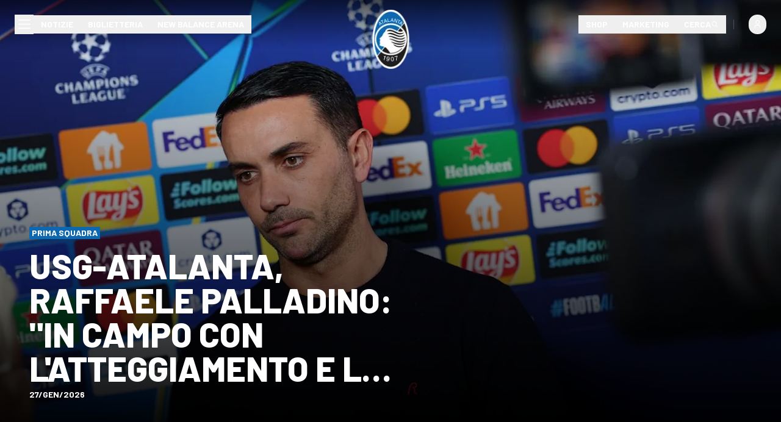

--- FILE ---
content_type: text/html; charset=utf-8
request_url: https://www.atalanta.it/
body_size: 80867
content:
<!DOCTYPE html><html lang="it" class="__variable_570721"><head><meta charSet="utf-8"/><meta name="viewport" content="width=device-width, initial-scale=1"/><link rel="preload" href="/_next/static/media/61d96c4884191721-s.p.woff2" as="font" crossorigin="" type="font/woff2"/><link rel="preload" href="/_next/static/media/6ad0344ed98ac2e9-s.p.woff2" as="font" crossorigin="" type="font/woff2"/><link rel="preload" href="/_next/static/media/b0bb26939bb40fdb-s.p.woff2" as="font" crossorigin="" type="font/woff2"/><link rel="preload" href="/_next/static/media/cb8236635aff3c3e-s.p.woff2" as="font" crossorigin="" type="font/woff2"/><link rel="stylesheet" href="/_next/static/css/94f55866eb601c14.css" data-precedence="next"/><link rel="stylesheet" href="/_next/static/css/555b944d38fca46a.css" data-precedence="next"/><link rel="stylesheet" href="/_next/static/css/a81d075a829324aa.css" data-precedence="next"/><link rel="stylesheet" href="/_next/static/css/444ec2abe4b0f1bd.css" data-precedence="next"/><link rel="stylesheet" href="/_next/static/css/4d7ba73061c7951f.css" data-precedence="next"/><link rel="stylesheet" href="/_next/static/css/0c451c1adc4c68b6.css" data-precedence="next"/><link rel="stylesheet" href="/_next/static/css/6ad45404132f0164.css" data-precedence="next"/><link rel="stylesheet" href="/_next/static/css/45a6c62ddffeb745.css" data-precedence="next"/><link rel="preload" as="script" fetchPriority="low" href="/_next/static/chunks/webpack-1439f3bf78157822.js"/><script src="/_next/static/chunks/4bd1b696-409494caf8c83275.js" async=""></script><script src="/_next/static/chunks/255-ac576b8c1dfdf619.js" async=""></script><script src="/_next/static/chunks/main-app-1d7dc40ea8a27e31.js" async=""></script><script src="/_next/static/chunks/239-a7f4598a89a6a1e8.js" async=""></script><script src="/_next/static/chunks/519-d73e6d72ccc150e7.js" async=""></script><script src="/_next/static/chunks/app/global-error-5917fa48559d0d64.js" async=""></script><script src="/_next/static/chunks/13b76428-c75990430d19f963.js" async=""></script><script src="/_next/static/chunks/873-462aa2e5c65f6fb1.js" async=""></script><script src="/_next/static/chunks/449-d691a0d553c6fc5f.js" async=""></script><script src="/_next/static/chunks/119-84cc7cdf48a29999.js" async=""></script><script src="/_next/static/chunks/84-fe74e1e8ad3c6513.js" async=""></script><script src="/_next/static/chunks/app/%5B%5B...pageName%5D%5D/page-438117ac1c4717f3.js" async=""></script><script src="/_next/static/chunks/356-4cfc3ed6f8f8dfc7.js" async=""></script><script src="/_next/static/chunks/app/layout-7daaacd821ce5e96.js" async=""></script><script src="/_next/static/chunks/app/error-98e71b55064b13fb.js" async=""></script><script src="/_next/static/chunks/app/not-found-57cc81d5e590519b.js" async=""></script><link rel="preload" href="https://www.googletagmanager.com/gtag/js?id=G-TNRTRFMVR2" as="script"/><link rel="preload" href="https://www.googletagservices.com/tag/js/gpt.js" as="script"/><link rel="preload" href="https://widgets-sdp.atalanta.it/dist/common.bundle.js" as="script"/><link rel="preload" href="https://widgets-sdp.atalanta.it/dist/main.bundle.js" as="script"/><link rel="preload" as="image" imageSrcSet="/_next/image?url=https%3A%2F%2Fimages.atalanta.it%2Fimage%2Fprivate%2Ft_ratio3_4-size60%2Fv1769539869%2Fprd%2Fmfuimrqypwacfb6uzove&amp;w=640&amp;q=75 1x, /_next/image?url=https%3A%2F%2Fimages.atalanta.it%2Fimage%2Fprivate%2Ft_ratio3_4-size60%2Fv1769539869%2Fprd%2Fmfuimrqypwacfb6uzove&amp;w=1280&amp;q=75 2x"/><link rel="preload" as="image" imageSrcSet="/_next/image?url=https%3A%2F%2Fimages.atalanta.it%2Fimage%2Fprivate%2Ft_ratio3_4-size60%2Fv1769539767%2Fprd%2Fd5wxezlfap6r53qdfxml&amp;w=640&amp;q=75 1x, /_next/image?url=https%3A%2F%2Fimages.atalanta.it%2Fimage%2Fprivate%2Ft_ratio3_4-size60%2Fv1769539767%2Fprd%2Fd5wxezlfap6r53qdfxml&amp;w=1280&amp;q=75 2x"/><link rel="preload" as="image" imageSrcSet="/_next/image?url=https%3A%2F%2Fimages.atalanta.it%2Fimage%2Fprivate%2Ft_ratio3_4-size60%2Fv1769516812%2Fprd%2Farziztlq6a0wczuu11ur&amp;w=640&amp;q=75 1x, /_next/image?url=https%3A%2F%2Fimages.atalanta.it%2Fimage%2Fprivate%2Ft_ratio3_4-size60%2Fv1769516812%2Fprd%2Farziztlq6a0wczuu11ur&amp;w=1280&amp;q=75 2x"/><link rel="preload" as="image" imageSrcSet="/_next/image?url=https%3A%2F%2Fimages.atalanta.it%2Fimage%2Fprivate%2Ft_ratio3_4-size60%2Fv1769523431%2Fprd%2Ftr51sxbftksevkorkrgl&amp;w=640&amp;q=75 1x, /_next/image?url=https%3A%2F%2Fimages.atalanta.it%2Fimage%2Fprivate%2Ft_ratio3_4-size60%2Fv1769523431%2Fprd%2Ftr51sxbftksevkorkrgl&amp;w=1280&amp;q=75 2x"/><link rel="preload" as="image" imageSrcSet="/_next/image?url=https%3A%2F%2Fimages.atalanta.it%2Fimage%2Fprivate%2Ft_ratio3_4-size60%2Fv1769428270%2Fprd%2Fvh2zeiobyqozbd45njmg&amp;w=640&amp;q=75 1x, /_next/image?url=https%3A%2F%2Fimages.atalanta.it%2Fimage%2Fprivate%2Ft_ratio3_4-size60%2Fv1769428270%2Fprd%2Fvh2zeiobyqozbd45njmg&amp;w=1280&amp;q=75 2x"/><link rel="preload" as="image" imageSrcSet="/_next/image?url=https%3A%2F%2Fimages.atalanta.it%2Fimage%2Fprivate%2Ft_ratio3_4-size60%2Fv1769422589%2Fprd%2Fyqq7zohabsyg37r2v7rk&amp;w=640&amp;q=75 1x, /_next/image?url=https%3A%2F%2Fimages.atalanta.it%2Fimage%2Fprivate%2Ft_ratio3_4-size60%2Fv1769422589%2Fprd%2Fyqq7zohabsyg37r2v7rk&amp;w=1280&amp;q=75 2x"/><link rel="preload" as="image" imageSrcSet="/_next/image?url=https%3A%2F%2Fimages.atalanta.it%2Fimage%2Fprivate%2Ft_ratio3_4-size60%2Fv1754122034%2Fprd%2Fassets%2Fassets%2FTIFOSI-UCL-Atalanta-Celtic-coreografia%2520Nord%25202024-25.jpg&amp;w=640&amp;q=75 1x, /_next/image?url=https%3A%2F%2Fimages.atalanta.it%2Fimage%2Fprivate%2Ft_ratio3_4-size60%2Fv1754122034%2Fprd%2Fassets%2Fassets%2FTIFOSI-UCL-Atalanta-Celtic-coreografia%2520Nord%25202024-25.jpg&amp;w=1280&amp;q=75 2x"/><link rel="preload" as="image" imageSrcSet="/_next/image?url=https%3A%2F%2Fimages.atalanta.it%2Fimage%2Fprivate%2Ft_ratio3_4-size20%2Fv1744037926%2Fprd%2Fassets%2Fimage_promo_background_app_def_ITA.png&amp;w=640&amp;q=75 1x, /_next/image?url=https%3A%2F%2Fimages.atalanta.it%2Fimage%2Fprivate%2Ft_ratio3_4-size20%2Fv1744037926%2Fprd%2Fassets%2Fimage_promo_background_app_def_ITA.png&amp;w=1024&amp;q=75 2x"/><meta name="next-size-adjust" content=""/><link rel="shortcut icon" href="/assets/favicon/favicon.ico"/><link rel="apple-touch-icon" sizes="180x180" href="/assets/favicon/apple-touch-icon.png"/><link rel="icon" type="image/png" sizes="32x32" href="/assets/favicon/favicon-32x32.png"/><link rel="icon" type="image/png" sizes="16x16" href="/assets/favicon/favicon-16x16.png"/><meta name="msapplication-config" content="/assets/favicon/browserconfig.xml"/><title>Atalanta</title><meta name="description" content="Atalanta sito ufficiale"/><link rel="author" href="https://www.atalanta.it"/><meta name="author" content="Atalanta"/><meta name="robots" content="noodp"/><link rel="canonical" href="https://www.atalanta.it/index"/><link rel="alternate" hrefLang="it-IT" href="https://www.atalanta.it"/><link rel="alternate" hrefLang="en-GB" href="https://en.atalanta.it"/><meta property="og:title" content="Atalanta"/><meta property="og:description" content="Atalanta sito ufficiale"/><meta property="og:url" content="https://www.atalanta.it/index"/><meta property="og:site_name" content="Atalanta"/><meta property="og:locale" content="it-IT"/><meta property="og:image" content="https://images.atalanta.it/image/private/t_ratio16_9-size50-c_pad/v1718107142/prd/assets/assets/fallback-image.jpg"/><meta property="og:type" content="website"/><meta name="twitter:card" content="summary_large_image"/><meta name="twitter:title" content="Atalanta"/><meta name="twitter:description" content="Atalanta sito ufficiale"/><meta name="twitter:image" content="https://images.atalanta.it/image/private/t_ratio16_9-size50-c_pad/v1718107142/prd/assets/assets/fallback-image.jpg"/><script src="/_next/static/chunks/polyfills-42372ed130431b0a.js" noModule=""></script>
                              <script>!function(e){var n="https://s.go-mpulse.net/boomerang/";if("False"=="True")e.BOOMR_config=e.BOOMR_config||{},e.BOOMR_config.PageParams=e.BOOMR_config.PageParams||{},e.BOOMR_config.PageParams.pci=!0,n="https://s2.go-mpulse.net/boomerang/";if(window.BOOMR_API_key="5BG4S-J8GV6-8RG8J-CC8R2-MLDKC",function(){function e(){if(!o){var e=document.createElement("script");e.id="boomr-scr-as",e.src=window.BOOMR.url,e.async=!0,i.parentNode.appendChild(e),o=!0}}function t(e){o=!0;var n,t,a,r,d=document,O=window;if(window.BOOMR.snippetMethod=e?"if":"i",t=function(e,n){var t=d.createElement("script");t.id=n||"boomr-if-as",t.src=window.BOOMR.url,BOOMR_lstart=(new Date).getTime(),e=e||d.body,e.appendChild(t)},!window.addEventListener&&window.attachEvent&&navigator.userAgent.match(/MSIE [67]\./))return window.BOOMR.snippetMethod="s",void t(i.parentNode,"boomr-async");a=document.createElement("IFRAME"),a.src="about:blank",a.title="",a.role="presentation",a.loading="eager",r=(a.frameElement||a).style,r.width=0,r.height=0,r.border=0,r.display="none",i.parentNode.appendChild(a);try{O=a.contentWindow,d=O.document.open()}catch(_){n=document.domain,a.src="javascript:var d=document.open();d.domain='"+n+"';void(0);",O=a.contentWindow,d=O.document.open()}if(n)d._boomrl=function(){this.domain=n,t()},d.write("<bo"+"dy onload='document._boomrl();'>");else if(O._boomrl=function(){t()},O.addEventListener)O.addEventListener("load",O._boomrl,!1);else if(O.attachEvent)O.attachEvent("onload",O._boomrl);d.close()}function a(e){window.BOOMR_onload=e&&e.timeStamp||(new Date).getTime()}if(!window.BOOMR||!window.BOOMR.version&&!window.BOOMR.snippetExecuted){window.BOOMR=window.BOOMR||{},window.BOOMR.snippetStart=(new Date).getTime(),window.BOOMR.snippetExecuted=!0,window.BOOMR.snippetVersion=12,window.BOOMR.url=n+"5BG4S-J8GV6-8RG8J-CC8R2-MLDKC";var i=document.currentScript||document.getElementsByTagName("script")[0],o=!1,r=document.createElement("link");if(r.relList&&"function"==typeof r.relList.supports&&r.relList.supports("preload")&&"as"in r)window.BOOMR.snippetMethod="p",r.href=window.BOOMR.url,r.rel="preload",r.as="script",r.addEventListener("load",e),r.addEventListener("error",function(){t(!0)}),setTimeout(function(){if(!o)t(!0)},3e3),BOOMR_lstart=(new Date).getTime(),i.parentNode.appendChild(r);else t(!1);if(window.addEventListener)window.addEventListener("load",a,!1);else if(window.attachEvent)window.attachEvent("onload",a)}}(),"".length>0)if(e&&"performance"in e&&e.performance&&"function"==typeof e.performance.setResourceTimingBufferSize)e.performance.setResourceTimingBufferSize();!function(){if(BOOMR=e.BOOMR||{},BOOMR.plugins=BOOMR.plugins||{},!BOOMR.plugins.AK){var n=""=="true"?1:0,t="",a="cj3kqvax2fpfw2lzumbq-f-2775cda4d-clientnsv4-s.akamaihd.net",i="false"=="true"?2:1,o={"ak.v":"39","ak.cp":"1635474","ak.ai":parseInt("1055779",10),"ak.ol":"0","ak.cr":8,"ak.ipv":4,"ak.proto":"h2","ak.rid":"3cb8a977","ak.r":52356,"ak.a2":n,"ak.m":"","ak.n":"ff","ak.bpcip":"18.118.168.0","ak.cport":39740,"ak.gh":"23.52.107.111","ak.quicv":"","ak.tlsv":"tls1.3","ak.0rtt":"","ak.0rtt.ed":"","ak.csrc":"-","ak.acc":"","ak.t":"1769579267","ak.ak":"hOBiQwZUYzCg5VSAfCLimQ==sxYTkA+O2MQ3icHWkIVS9So1uIuPZPPQOAPRZDLrIpRi6VvSD7c2vDp2TK0rP5q/AKjpqXOjHWH9SDd/[base64]/ywSL8ZuHbfR6JSJMvMjcXA0L76HoZLxBYcD1RgxJ0MOOYpJAB7/xY0dFO78IXeiBt50p0BszWXv/A4vXfdq+U+sHzpH/k9B8XEFiZVwvtagHa7EL7WRzlODzbT0EgUxJK1o=","ak.pv":"17","ak.dpoabenc":"","ak.tf":i};if(""!==t)o["ak.ruds"]=t;var r={i:!1,av:function(n){var t="http.initiator";if(n&&(!n[t]||"spa_hard"===n[t]))o["ak.feo"]=void 0!==e.aFeoApplied?1:0,BOOMR.addVar(o)},rv:function(){var e=["ak.bpcip","ak.cport","ak.cr","ak.csrc","ak.gh","ak.ipv","ak.m","ak.n","ak.ol","ak.proto","ak.quicv","ak.tlsv","ak.0rtt","ak.0rtt.ed","ak.r","ak.acc","ak.t","ak.tf"];BOOMR.removeVar(e)}};BOOMR.plugins.AK={akVars:o,akDNSPreFetchDomain:a,init:function(){if(!r.i){var e=BOOMR.subscribe;e("before_beacon",r.av,null,null),e("onbeacon",r.rv,null,null),r.i=!0}return this},is_complete:function(){return!0}}}}()}(window);</script></head><body><div hidden=""><!--$--><!--/$--></div><!--$?--><template id="B:0"></template><div role="status" class="absolute translate-x-1/2 top-[5px] left-1/2 z-10 " aria-label="Loading"><svg aria-hidden="true" viewBox="0 0 100 101" fill="none" xmlns="http://www.w3.org/2000/svg" width="24" height="24" class="w-8 h-8 mr-2 text-grey-300 animate-spin fill-secondary"><path d="M100 50.5908C100 78.2051 77.6142 100.591 50 100.591C22.3858 100.591 0 78.2051 0 50.5908C0 22.9766 22.3858 0.59082 50 0.59082C77.6142 0.59082 100 22.9766 100 50.5908ZM9.08144 50.5908C9.08144 73.1895 27.4013 91.5094 50 91.5094C72.5987 91.5094 90.9186 73.1895 90.9186 50.5908C90.9186 27.9921 72.5987 9.67226 50 9.67226C27.4013 9.67226 9.08144 27.9921 9.08144 50.5908Z" fill="currentColor"></path><path d="M93.9676 39.0409C96.393 38.4038 97.8624 35.9116 97.0079 33.5539C95.2932 28.8227 92.871 24.3692 89.8167 20.348C85.8452 15.1192 80.8826 10.7238 75.2124 7.41289C69.5422 4.10194 63.2754 1.94025 56.7698 1.05124C51.7666 0.367541 46.6976 0.446843 41.7345 1.27873C39.2613 1.69328 37.813 4.19778 38.4501 6.62326C39.0873 9.04874 41.5694 10.4717 44.0505 10.1071C47.8511 9.54855 51.7191 9.52689 55.5402 10.0491C60.8642 10.7766 65.9928 12.5457 70.6331 15.2552C75.2735 17.9648 79.3347 21.5619 82.5849 25.841C84.9175 28.9121 86.7997 32.2913 88.1811 35.8758C89.083 38.2158 91.5421 39.6781 93.9676 39.0409Z" fill="currentFill"></path></svg><span class="sr-only">common-loading<!-- -->...</span></div><!--/$--><!--$--><!--/$--><script>requestAnimationFrame(function(){$RT=performance.now()});</script><script src="/_next/static/chunks/webpack-1439f3bf78157822.js" id="_R_" async=""></script><div hidden id="S:0"><style>:root{  }</style><div id="main-container" class="flex flex-col justify-between min-h-[100vh]"><header id="header" class="bg-gradient-to-b from-black/70 top-0 z-50 w-full text-white h-header-height flex lg:h-header-height-lg before:content-[&#x27;&#x27;] before:absolute before:w-screen before:h-full before:opacity-0 before:inset-0 before:bg-gradient-navbar before:ease-in-out before:duration-300 fixed"><nav class="flex w-full mx-6 items-center" aria-label="main-navigation"><div class="flex gap-8 w-full items-center"><div class="drawer-container hamburger overflow-hidden"><div class="drawer-container"><div class="flex z-20 relative h-full"><button class="group space-y-2 w-full h-full" aria-expanded="false" id="hamburger" aria-label="Open"><svg width="32" height="32" viewBox="0 0 32 32" fill="currentColor"><path fill-rule="evenodd" clip-rule="evenodd" d="M6 22.3285C6 21.8156 6.41574 21.3999 6.92857 21.3999H25.0714C25.5843 21.3999 26 21.8156 26 22.3285C26 22.8413 25.5843 23.257 25.0714 23.257H6.92857C6.41574 23.257 6 22.8413 6 22.3285Z"></path><path fill-rule="evenodd" clip-rule="evenodd" d="M6 15.6288C6 15.1159 6.41574 14.7002 6.92857 14.7002H25.0714C25.5843 14.7002 26 15.1159 26 15.6288C26 16.1416 25.5843 16.5573 25.0714 16.5573H6.92857C6.41574 16.5573 6 16.1416 6 15.6288Z"></path><path fill-rule="evenodd" clip-rule="evenodd" d="M6 8.92857C6 8.41574 6.41574 8 6.92857 8H25.0714C25.5843 8 26 8.41574 26 8.92857C26 9.44141 25.5843 9.85714 25.0714 9.85714H6.92857C6.41574 9.85714 6 9.44141 6 8.92857Z"></path></svg></button><div class="flex flex-col px-6 -mt-header-height pt-header-height fixed z-40 bg-secondary bg-opacity-80 backdrop-blur-md	h-full w-screen lg:w-[464px] top-header-height left-0 overflow-hidden transition-transform -translate-x-full duration-300 ease-in-out 
"><details class="absolute top-3 lg:top-6 right-6 flex gap-[3px] items-center font-[700] [&amp;_.chevron]:open:-rotate-90"><summary class="flex justify-between gap-2 lg:justify-start items-center w-full cursor-pointer"><span class="d3-ty-headline-4 uppercase mb-1">Ita</span><span class="chevron transform transition-transform rotate-90 w-[30px] h-[30px] flex items-center justify-center"><svg xmlns="http://www.w3.org/2000/svg" width="16px" height="16px" viewBox="0 0 16 17" fill="none"><path d="M3.684 16.3148C4.27992 16.9107 5.2461 16.9107 5.84202 16.3148L12.3161 9.84073C12.912 9.24481 12.912 8.27863 12.3161 7.68271C12.3164 7.68306 12.3157 7.68235 12.3161 7.68271L5.84202 1.20866C5.2461 0.612739 4.27992 0.61274 3.684 1.20866C3.08808 1.80458 3.08808 2.77076 3.684 3.36668L9.07904 8.76172L3.684 14.1568C3.08808 14.7527 3.08808 15.7189 3.684 16.3148Z" fill="currentColor"></path></svg></span></summary><a href="https://en.atalanta.it" class="text-grey-300 uppercase">ENG</a></details><div class="flex"><a href="/" aria-label="Atalanta Logo" title="Atalanta Logo" class="hidden lg:block mx-auto w-[41px] h-[67px] mb-8"><img alt="Atalanta Logo" loading="lazy" width="61" height="100" decoding="async" data-nimg="1" class=" " style="color:transparent" srcSet="/_next/image?url=https%3A%2F%2Fimages.atalanta.it%2Fimage%2Fprivate%2Ft_q-best%2Fv1717072378%2Fprd%2Fassets%2Fbrand%2Fatalanta-logo.png&amp;w=64&amp;q=75 1x, /_next/image?url=https%3A%2F%2Fimages.atalanta.it%2Fimage%2Fprivate%2Ft_q-best%2Fv1717072378%2Fprd%2Fassets%2Fbrand%2Fatalanta-logo.png&amp;w=128&amp;q=75 2x" src="/_next/image?url=https%3A%2F%2Fimages.atalanta.it%2Fimage%2Fprivate%2Ft_q-best%2Fv1717072378%2Fprd%2Fassets%2Fbrand%2Fatalanta-logo.png&amp;w=128&amp;q=75"/></a></div><div class="border-t border-white border-opacity-20 flex-1 flex flex-col overflow-auto mt-10 lg:mt-0 w-full h-full pt-5"><div class="overflow-y-auto"><ul class="flex flex-col "><li class="relative"><button type="button" class="w-full h-full text-left"><details class="relative nav-item-wrapper w-full [&amp;_.chevron]:open:-rotate-90"><summary class="flex justify-between gap-2 lg:justify-start items-center w-full cursor-pointer"><span class="flex flex-row items-center gap-2 d3-ty-heading-2 py-5">News Centre</span><span class="chevron transform transition-transform rotate-90 w-[30px] h-[30px] flex items-center justify-center"><svg xmlns="http://www.w3.org/2000/svg" width="16px" height="16px" viewBox="0 0 16 17" fill="none"><path d="M3.684 16.3148C4.27992 16.9107 5.2461 16.9107 5.84202 16.3148L12.3161 9.84073C12.912 9.24481 12.912 8.27863 12.3161 7.68271C12.3164 7.68306 12.3157 7.68235 12.3161 7.68271L5.84202 1.20866C5.2461 0.612739 4.27992 0.61274 3.684 1.20866C3.08808 1.80458 3.08808 2.77076 3.684 3.36668L9.07904 8.76172L3.684 14.1568C3.08808 14.7527 3.08808 15.7189 3.684 16.3148Z" fill="currentColor"></path></svg></span></summary><ul class="flex visible flex-col gap-4 mb-4"><li class="d3-ty-heading-4 ml-4 text-grey-300 uppercase"><a href="/news" class="block py-3 cursor-pointer hover:text-white " data-id="5e3b5ce2-e70d-41bf-a860-956c3ddbcbd8" title="" parentid="b13eba56-5f8c-4729-9474-e4e97c882901" rel="noopener">Notizie</a></li><li class="d3-ty-heading-4 ml-4 text-grey-300 uppercase"><a href="/foto" class="block py-3 cursor-pointer hover:text-white " data-id="9a836c2a-455b-46ac-b552-37427328bb88" title="" parentid="b13eba56-5f8c-4729-9474-e4e97c882901" rel="noopener">Foto</a></li><li class="d3-ty-heading-4 ml-4 text-grey-300 uppercase"><a href="/video" class="block py-3 cursor-pointer hover:text-white " data-id="053959d5-a987-47cc-a90d-f97d760267e8" title="" parentid="b13eba56-5f8c-4729-9474-e4e97c882901" rel="noopener">Video</a></li><li class="d3-ty-heading-4 ml-4 text-grey-300 uppercase"><a href="/press-room" class="block py-3 cursor-pointer hover:text-white " data-id="d335f74c-af41-4189-bb1f-da13eacd93a7" title="" parentid="b13eba56-5f8c-4729-9474-e4e97c882901" rel="noopener">Press Room</a></li></ul></details></button></li><li class="relative"><button type="button" class="w-full h-full text-left"><details class="relative nav-item-wrapper w-full [&amp;_.chevron]:open:-rotate-90"><summary class="flex justify-between gap-2 lg:justify-start items-center w-full cursor-pointer"><span class="flex flex-row items-center gap-2 d3-ty-heading-2 py-5">Biglietteria</span><span class="chevron transform transition-transform rotate-90 w-[30px] h-[30px] flex items-center justify-center"><svg xmlns="http://www.w3.org/2000/svg" width="16px" height="16px" viewBox="0 0 16 17" fill="none"><path d="M3.684 16.3148C4.27992 16.9107 5.2461 16.9107 5.84202 16.3148L12.3161 9.84073C12.912 9.24481 12.912 8.27863 12.3161 7.68271C12.3164 7.68306 12.3157 7.68235 12.3161 7.68271L5.84202 1.20866C5.2461 0.612739 4.27992 0.61274 3.684 1.20866C3.08808 1.80458 3.08808 2.77076 3.684 3.36668L9.07904 8.76172L3.684 14.1568C3.08808 14.7527 3.08808 15.7189 3.684 16.3148Z" fill="currentColor"></path></svg></span></summary><ul class="flex visible flex-col gap-4 mb-4"><li class="d3-ty-heading-4 ml-4 text-grey-300 uppercase"><a href="/biglietteria" class="block py-3 cursor-pointer hover:text-white " data-id="ad73e46f-1509-4f05-a52b-56de7347b8bd" title="" parentid="5ccdd7ce-bcf4-4d23-a557-cb9e53741052" rel="noopener">Biglietti</a></li><li class="d3-ty-heading-4 ml-4 text-grey-300 uppercase"><a href="/info-biglietteria" class="block py-3 cursor-pointer hover:text-white " data-id="9a092197-e958-40ef-ba21-ebfdc73e5d65" title="" parentid="5ccdd7ce-bcf4-4d23-a557-cb9e53741052" rel="noopener">Info biglietteria</a></li><li class="d3-ty-heading-4 ml-4 text-grey-300 uppercase"><a href="/dea-card" class="block py-3 cursor-pointer hover:text-white " data-id="2cad9a78-1335-4c2c-8989-45ff3aca579d" title="" parentid="5ccdd7ce-bcf4-4d23-a557-cb9e53741052" rel="noopener">Dea Card</a></li><li class="d3-ty-heading-4 ml-4 text-grey-300 uppercase"><a href="/accrediti" class="block py-3 cursor-pointer hover:text-white " data-id="2f1c9da7-fa47-4653-9697-23907afdf831" title="" parentid="5ccdd7ce-bcf4-4d23-a557-cb9e53741052" rel="noopener">Accrediti</a></li><li class="d3-ty-heading-4 ml-4 text-grey-300 uppercase"><a href="/cambio-utilizzatore-titoli-daccesso" class="block py-3 cursor-pointer hover:text-white " data-id="fe63d564-15bb-47d0-afb4-c713423e39ca" title="" parentid="5ccdd7ce-bcf4-4d23-a557-cb9e53741052" rel="noopener">Cambio utilizzatore</a></li><li class="d3-ty-heading-4 ml-4 text-grey-300 uppercase"><a href="/rivendita-posto" class="block py-3 cursor-pointer hover:text-white " data-id="bd3a574c-4869-438b-b7ba-963431cfbb29" title="" parentid="5ccdd7ce-bcf4-4d23-a557-cb9e53741052" rel="noopener">Rivendita posto</a></li><li class="d3-ty-heading-4 ml-4 text-grey-300 uppercase"><a href="/slo-supporter-liaison-officer" class="block py-3 cursor-pointer hover:text-white " data-id="121c51c3-421c-4e46-8211-35107e9907e0" title="" parentid="5ccdd7ce-bcf4-4d23-a557-cb9e53741052" rel="noopener">SLO</a></li><li class="d3-ty-heading-4 ml-4 text-grey-300 uppercase"><a href="/campagna-abbonamenti" class="block py-3 cursor-pointer hover:text-white " data-id="b473ad36-463c-4a87-8c0f-0457b7efbdf2" title="" parentid="5ccdd7ce-bcf4-4d23-a557-cb9e53741052" rel="noopener">Campagna abbonamenti 25/26</a></li><li class="d3-ty-heading-4 ml-4 text-grey-300 uppercase"><a href="/mini-abbonamenti-ucl" class="block py-3 cursor-pointer hover:text-white " data-id="e39c4a26-371a-45ff-8715-8f6d7c419cae" title="" parentid="5ccdd7ce-bcf4-4d23-a557-cb9e53741052" rel="noopener">Abbonamenti UCL 25/26</a></li></ul></details></button></li><li class="relative"><button type="button" class="w-full h-full text-left"><details class="relative nav-item-wrapper w-full [&amp;_.chevron]:open:-rotate-90"><summary class="flex justify-between gap-2 lg:justify-start items-center w-full cursor-pointer"><span class="flex flex-row items-center gap-2 d3-ty-heading-2 py-5">Partite e risultati</span><span class="chevron transform transition-transform rotate-90 w-[30px] h-[30px] flex items-center justify-center"><svg xmlns="http://www.w3.org/2000/svg" width="16px" height="16px" viewBox="0 0 16 17" fill="none"><path d="M3.684 16.3148C4.27992 16.9107 5.2461 16.9107 5.84202 16.3148L12.3161 9.84073C12.912 9.24481 12.912 8.27863 12.3161 7.68271C12.3164 7.68306 12.3157 7.68235 12.3161 7.68271L5.84202 1.20866C5.2461 0.612739 4.27992 0.61274 3.684 1.20866C3.08808 1.80458 3.08808 2.77076 3.684 3.36668L9.07904 8.76172L3.684 14.1568C3.08808 14.7527 3.08808 15.7189 3.684 16.3148Z" fill="currentColor"></path></svg></span></summary><ul class="flex visible flex-col gap-4 mb-4"><li class="d3-ty-heading-4 ml-4 text-grey-300 uppercase"><a href="/partite-e-risultati/prima-squadra/index" class="block py-3 cursor-pointer hover:text-white " data-id="60d9a375-9a63-4764-8dd9-57562f2eb3a1" title="" parentid="c46ddd11-60b7-4e1b-a062-4d2ef82c5c4e" rel="noopener">Prima squadra</a></li><li class="d3-ty-heading-4 ml-4 text-grey-300 uppercase"><a href="/partite-e-risultati/u23/index" class="block py-3 cursor-pointer hover:text-white " data-id="242213fb-4861-4f56-a468-13a6bb93fedc" title="" parentid="c46ddd11-60b7-4e1b-a062-4d2ef82c5c4e" rel="noopener">Under 23</a></li><li class="d3-ty-heading-4 ml-4 text-grey-300 uppercase"><a href="/partite-e-risultati/primavera/index" class="block py-3 cursor-pointer hover:text-white " data-id="10f1b8ec-d635-442f-898a-6c00a29b8e81" title="" parentid="c46ddd11-60b7-4e1b-a062-4d2ef82c5c4e" rel="noopener">Primavera</a></li></ul></details></button></li><li class="relative"><button type="button" class="w-full h-full text-left"><a href="/classifica" class="flex flex-row items-center gap-2 d3-ty-heading-2 py-5 cursor-pointer hover:text-white " data-id="c9445004-dc87-4502-bde2-508891e4744c" title="" rel="noopener">Classifiche</a></button></li><li class="relative"><button type="button" class="w-full h-full text-left"><details class="relative nav-item-wrapper w-full [&amp;_.chevron]:open:-rotate-90"><summary class="flex justify-between gap-2 lg:justify-start items-center w-full cursor-pointer"><span class="flex flex-row items-center gap-2 d3-ty-heading-2 py-5">Squadre</span><span class="chevron transform transition-transform rotate-90 w-[30px] h-[30px] flex items-center justify-center"><svg xmlns="http://www.w3.org/2000/svg" width="16px" height="16px" viewBox="0 0 16 17" fill="none"><path d="M3.684 16.3148C4.27992 16.9107 5.2461 16.9107 5.84202 16.3148L12.3161 9.84073C12.912 9.24481 12.912 8.27863 12.3161 7.68271C12.3164 7.68306 12.3157 7.68235 12.3161 7.68271L5.84202 1.20866C5.2461 0.612739 4.27992 0.61274 3.684 1.20866C3.08808 1.80458 3.08808 2.77076 3.684 3.36668L9.07904 8.76172L3.684 14.1568C3.08808 14.7527 3.08808 15.7189 3.684 16.3148Z" fill="currentColor"></path></svg></span></summary><ul class="flex visible flex-col gap-4 mb-4"><li class="d3-ty-heading-4 ml-4 text-grey-300 uppercase"><a href="/squadre/prima-squadra" class="block py-3 cursor-pointer hover:text-white " data-id="503910bd-9be9-482b-9865-8f29d8803ad0" title="" parentid="c6e9b778-90fd-4a71-97f9-fd23a1d60d19" rel="noopener">Prima squadra</a></li><li class="d3-ty-heading-4 ml-4 text-grey-300 uppercase"><a href="/squadre/under-23" class="block py-3 cursor-pointer hover:text-white " data-id="501e760b-0891-4c5b-a427-be0ccd4d984f" title="" parentid="c6e9b778-90fd-4a71-97f9-fd23a1d60d19" rel="noopener">Under 23</a></li><li class="d3-ty-heading-4 ml-4 text-grey-300 uppercase"><a href="/squadre/primavera" class="block py-3 cursor-pointer hover:text-white " data-id="d4acd211-075f-4419-add7-4531b6e9c8bf" title="" parentid="c6e9b778-90fd-4a71-97f9-fd23a1d60d19" rel="noopener">Primavera</a></li><li class="d3-ty-heading-4 ml-4 text-grey-300 uppercase"><a href="/squadre/youth-academy" class="block py-3 cursor-pointer hover:text-white " data-id="90d17c64-8f05-44fc-873a-ca349b8b5f71" title="" parentid="c6e9b778-90fd-4a71-97f9-fd23a1d60d19" rel="noopener">Vivaio</a></li></ul></details></button></li><li class="relative"><button type="button" class="w-full h-full text-left"><details class="relative nav-item-wrapper w-full [&amp;_.chevron]:open:-rotate-90"><summary class="flex justify-between gap-2 lg:justify-start items-center w-full cursor-pointer"><span class="flex flex-row items-center gap-2 d3-ty-heading-2 py-5">Società</span><span class="chevron transform transition-transform rotate-90 w-[30px] h-[30px] flex items-center justify-center"><svg xmlns="http://www.w3.org/2000/svg" width="16px" height="16px" viewBox="0 0 16 17" fill="none"><path d="M3.684 16.3148C4.27992 16.9107 5.2461 16.9107 5.84202 16.3148L12.3161 9.84073C12.912 9.24481 12.912 8.27863 12.3161 7.68271C12.3164 7.68306 12.3157 7.68235 12.3161 7.68271L5.84202 1.20866C5.2461 0.612739 4.27992 0.61274 3.684 1.20866C3.08808 1.80458 3.08808 2.77076 3.684 3.36668L9.07904 8.76172L3.684 14.1568C3.08808 14.7527 3.08808 15.7189 3.684 16.3148Z" fill="currentColor"></path></svg></span></summary><ul class="flex visible flex-col gap-4 mb-4"><li class="d3-ty-heading-4 ml-4 text-grey-300 uppercase"><a href="/sede" class="block py-3 cursor-pointer hover:text-white " data-id="fda271e2-2e69-48b2-8d2e-8761e01665df" title="" parentid="e3bfee8f-f156-4367-9102-3c82e0bcd911" rel="noopener">Centro Bortolotti</a></li><li class="d3-ty-heading-4 ml-4 text-grey-300 uppercase"><a href="/organigramma" class="block py-3 cursor-pointer hover:text-white " data-id="7fcbe968-13f5-42ba-917c-b3c3699d72e7" title="" parentid="e3bfee8f-f156-4367-9102-3c82e0bcd911" rel="noopener">Organigramma</a></li><li class="d3-ty-heading-4 ml-4 text-grey-300 uppercase"><a href="/etica" class="block py-3 cursor-pointer hover:text-white " data-id="f00a42b5-12c3-4c3b-9527-f5329e012288" title="" parentid="e3bfee8f-f156-4367-9102-3c82e0bcd911" rel="noopener">Etica</a></li><li class="d3-ty-heading-4 ml-4 text-grey-300 uppercase"><a href="/licenze-uefa/index" class="block py-3 cursor-pointer hover:text-white " data-id="036e148c-e013-413a-bd13-83300c7fe87d" title="" parentid="e3bfee8f-f156-4367-9102-3c82e0bcd911" rel="noopener">Licenze UEFA</a></li><li class="d3-ty-heading-4 ml-4 text-grey-300 uppercase"><a href="/palmares" class="block py-3 cursor-pointer hover:text-white " data-id="2d78a58d-30ff-4a41-9678-67491fc01619" title="" parentid="e3bfee8f-f156-4367-9102-3c82e0bcd911" rel="noopener">Palmares</a></li><li class="d3-ty-heading-4 ml-4 text-grey-300 uppercase"><a href="https://investorrelations.atalanta.it/" class="block py-3 cursor-pointer hover:text-white " data-id="9138e1b2-3ba4-436b-b987-1b23e00a14d1" title="" parentid="e3bfee8f-f156-4367-9102-3c82e0bcd911" rel="noopener" target="_blank">investor relations</a></li></ul></details></button></li><li class="relative"><button type="button" class="w-full h-full text-left"><details class="relative nav-item-wrapper w-full [&amp;_.chevron]:open:-rotate-90"><summary class="flex justify-between gap-2 lg:justify-start items-center w-full cursor-pointer"><span class="flex flex-row items-center gap-2 d3-ty-heading-2 py-5">Marketing</span><span class="chevron transform transition-transform rotate-90 w-[30px] h-[30px] flex items-center justify-center"><svg xmlns="http://www.w3.org/2000/svg" width="16px" height="16px" viewBox="0 0 16 17" fill="none"><path d="M3.684 16.3148C4.27992 16.9107 5.2461 16.9107 5.84202 16.3148L12.3161 9.84073C12.912 9.24481 12.912 8.27863 12.3161 7.68271C12.3164 7.68306 12.3157 7.68235 12.3161 7.68271L5.84202 1.20866C5.2461 0.612739 4.27992 0.61274 3.684 1.20866C3.08808 1.80458 3.08808 2.77076 3.684 3.36668L9.07904 8.76172L3.684 14.1568C3.08808 14.7527 3.08808 15.7189 3.684 16.3148Z" fill="currentColor"></path></svg></span></summary><ul class="flex visible flex-col gap-4 mb-4"><li class="d3-ty-heading-4 ml-4 text-grey-300 uppercase"><a href="/sponsor-e-partner/sponsor" class="block py-3 cursor-pointer hover:text-white " data-id="ad5fb5b3-f0d6-4992-b2dd-3463ab1c160a" title="" parentid="d9fdf296-20ea-4720-a2eb-a7f55a26e0a1" rel="noopener">Sponsor &amp; partner</a></li><li class="d3-ty-heading-4 ml-4 text-grey-300 uppercase"><a href="https://hospitality.atalanta.it/" class="block py-3 cursor-pointer hover:text-white " data-id="064561c8-b365-44bb-98ad-7f61a6b5a361" title="" parentid="d9fdf296-20ea-4720-a2eb-a7f55a26e0a1" target="_blank" rel="noopener noreferrer">Opportunità</a></li></ul></details></button></li><li class="relative"><button type="button" class="w-full h-full text-left"><details class="relative nav-item-wrapper w-full [&amp;_.chevron]:open:-rotate-90"><summary class="flex justify-between gap-2 lg:justify-start items-center w-full cursor-pointer"><span class="flex flex-row items-center gap-2 d3-ty-heading-2 py-5">Atalantini</span><span class="chevron transform transition-transform rotate-90 w-[30px] h-[30px] flex items-center justify-center"><svg xmlns="http://www.w3.org/2000/svg" width="16px" height="16px" viewBox="0 0 16 17" fill="none"><path d="M3.684 16.3148C4.27992 16.9107 5.2461 16.9107 5.84202 16.3148L12.3161 9.84073C12.912 9.24481 12.912 8.27863 12.3161 7.68271C12.3164 7.68306 12.3157 7.68235 12.3161 7.68271L5.84202 1.20866C5.2461 0.612739 4.27992 0.61274 3.684 1.20866C3.08808 1.80458 3.08808 2.77076 3.684 3.36668L9.07904 8.76172L3.684 14.1568C3.08808 14.7527 3.08808 15.7189 3.684 16.3148Z" fill="currentColor"></path></svg></span></summary><ul class="flex visible flex-col gap-4 mb-4"><li class="d3-ty-heading-4 ml-4 text-grey-300 uppercase"><a href="/scuola-allo-stadio" class="block py-3 cursor-pointer hover:text-white " data-id="4d7bf595-562f-4ad6-a71e-7ac9265c07e3" title="" parentid="97b9602e-50d0-4b3e-8080-7ded52b26c0b" rel="noopener">La Scuola allo Stadio</a></li><li class="d3-ty-heading-4 ml-4 text-grey-300 uppercase"><a href="/neonati-atalantini" class="block py-3 cursor-pointer hover:text-white " data-id="a5764060-921a-4f70-a757-04fb967e4a15" title="" parentid="97b9602e-50d0-4b3e-8080-7ded52b26c0b" rel="noopener">Neonati Atalantini</a></li><li class="d3-ty-heading-4 ml-4 text-grey-300 uppercase"><a href="/store" class="block py-3 cursor-pointer hover:text-white " data-id="537779d6-df8e-4d09-8c35-c8f268a89cf5" title="" parentid="97b9602e-50d0-4b3e-8080-7ded52b26c0b" rel="noopener">Atalanta Store</a></li></ul></details></button></li><li class="relative"><button type="button" class="w-full h-full text-left"><details class="relative nav-item-wrapper w-full [&amp;_.chevron]:open:-rotate-90"><summary class="flex justify-between gap-2 lg:justify-start items-center w-full cursor-pointer"><span class="flex flex-row items-center gap-2 d3-ty-heading-2 py-5">Accademia</span><span class="chevron transform transition-transform rotate-90 w-[30px] h-[30px] flex items-center justify-center"><svg xmlns="http://www.w3.org/2000/svg" width="16px" height="16px" viewBox="0 0 16 17" fill="none"><path d="M3.684 16.3148C4.27992 16.9107 5.2461 16.9107 5.84202 16.3148L12.3161 9.84073C12.912 9.24481 12.912 8.27863 12.3161 7.68271C12.3164 7.68306 12.3157 7.68235 12.3161 7.68271L5.84202 1.20866C5.2461 0.612739 4.27992 0.61274 3.684 1.20866C3.08808 1.80458 3.08808 2.77076 3.684 3.36668L9.07904 8.76172L3.684 14.1568C3.08808 14.7527 3.08808 15.7189 3.684 16.3148Z" fill="currentColor"></path></svg></span></summary><ul class="flex visible flex-col gap-4 mb-4"><li class="d3-ty-heading-4 ml-4 text-grey-300 uppercase"><a href="/football-camp" class="block py-3 cursor-pointer hover:text-white " data-id="334d7dbb-9890-4134-9d81-4dcd8dc49fd2" title="" parentid="fee4e919-8609-43cb-a8ab-5a7bef84005f" rel="noopener">Football Camp</a></li><li class="d3-ty-heading-4 ml-4 text-grey-300 uppercase"><a href="https://scuolacalcioatalanta.it/" class="block py-3 cursor-pointer hover:text-white " data-id="6a28d590-b625-4e44-af7f-7c8261a463a1" title="" parentid="fee4e919-8609-43cb-a8ab-5a7bef84005f" target="_blank" rel="noopener noreferrer">Scuola calcio</a></li></ul></details></button></li></ul></div><div class="px-2 py-8 border-t border-white border-opacity-20 mt-auto"><ul class="flex gap-2 lg:gap-4 lg:justify-between "><li><button type="button" class="w-full h-full text-left"><a href="https://www.facebook.com/atalantabc/" class="flex flex-row items-center gap-2 d3-ty-navigation uppercase hover:text-black transition duration-300 cursor-pointer hover:text-white " data-id="f55c700c-c788-45fa-9a71-5a826a43a005" title="nav-fb" target="_blank" rel="noopener noreferrer"><span class="sr-only">Facebook</span><svg width="36" height="36" viewBox="0 0 36 37" fill="none" class="object-contain"><circle cx="18" cy="18.418" r="17.3" stroke="currentColor" stroke-width="1.4"></circle><path fill-rule="evenodd" clip-rule="evenodd" d="M16.363 22.3325C16.363 21.1006 16.3555 19.8688 16.3705 18.6369C16.3705 18.4282 16.3108 18.3655 16.0871 18.3725C15.677 18.3864 15.2668 18.3725 14.8493 18.3794C14.6852 18.3864 14.6181 18.3377 14.6256 18.1776C14.633 17.4121 14.633 16.6395 14.6256 15.874C14.6256 15.7278 14.6703 15.6791 14.8343 15.6791C15.2519 15.6861 15.677 15.6652 16.0946 15.6861C16.3406 15.7 16.3854 15.6165 16.3854 15.4077C16.3705 14.8231 16.3705 14.2385 16.3854 13.6539C16.4003 12.9371 16.6091 12.2689 17.0639 11.6913C17.6307 10.9466 18.4509 10.6126 19.3979 10.5708C20.3673 10.529 21.3442 10.5499 22.321 10.543C22.4553 10.543 22.5 10.5847 22.5 10.71C22.4925 11.4895 22.4925 12.262 22.5 13.0415C22.5 13.1806 22.4553 13.2224 22.3061 13.2224C21.8363 13.2154 21.3666 13.2224 20.9042 13.2224C20.2779 13.2224 19.905 13.5217 19.8677 14.0993C19.8379 14.5586 19.8603 15.0249 19.8454 15.4912C19.8379 15.6582 19.9498 15.6443 20.0616 15.6443C20.77 15.6443 21.4859 15.6513 22.1943 15.6374C22.4031 15.6374 22.4702 15.6791 22.4478 15.881C22.3583 16.6535 22.2838 17.426 22.2092 18.2054C22.1943 18.3794 22.1048 18.4142 21.9407 18.4142C21.3815 18.4073 20.8148 18.4073 20.2555 18.4142C19.8528 18.4142 19.8901 18.3586 19.8901 18.7413C19.8901 21.1563 19.8826 23.5643 19.8976 25.9793C19.8976 26.2368 19.8304 26.2994 19.562 26.2925C18.6001 26.2785 17.6307 26.2785 16.6687 26.2925C16.4003 26.2994 16.3555 26.2089 16.3555 25.9862C16.363 24.7614 16.363 23.5434 16.363 22.3325Z" fill="currentColor"></path></svg></a></button></li><li><button type="button" class="w-full h-full text-left"><a href="https://www.instagram.com/atalantabc/" class="flex flex-row items-center gap-2 d3-ty-navigation uppercase hover:text-black transition duration-300 cursor-pointer hover:text-white " data-id="3fbf4e9f-6a6a-458d-a449-30b357c9fbc9" title="nav-ig" target="_blank" rel="noopener noreferrer"><span class="sr-only">Instagram</span><svg width="36" height="36" viewBox="0 0 36 37" fill="none" class="object-contain"><circle cx="18" cy="18.418" r="17.3" stroke="currentColor" stroke-width="1.4"></circle><path fill-rule="evenodd" clip-rule="evenodd" d="M18.0007 10.7817C15.9268 10.7817 15.6665 10.7908 14.852 10.8279C14.039 10.8651 13.4841 10.9938 12.9985 11.1826C12.4963 11.3777 12.0702 11.6386 11.6458 12.0632C11.221 12.4877 10.9601 12.9137 10.7644 13.4158C10.5751 13.9015 10.4462 14.4566 10.4096 15.2692C10.3732 16.0838 10.3636 16.3442 10.3636 18.4181C10.3636 20.492 10.3729 20.7515 10.4098 21.566C10.4472 22.379 10.5759 22.9339 10.7646 23.4194C10.9598 23.9217 11.2207 24.3477 11.6453 24.7722C12.0696 25.197 12.4956 25.4585 12.9976 25.6536C13.4835 25.8424 14.0385 25.9711 14.8513 26.0083C15.6659 26.0454 15.926 26.0545 17.9998 26.0545C20.0739 26.0545 20.3333 26.0454 21.1479 26.0083C21.9609 25.9711 22.5164 25.8424 23.0023 25.6536C23.5044 25.4585 23.9298 25.197 24.3541 24.7722C24.7789 24.3477 25.0398 23.9217 25.2355 23.4196C25.4232 22.9339 25.5521 22.3788 25.5902 21.5662C25.6268 20.7516 25.6364 20.492 25.6364 18.4181C25.6364 16.3442 25.6268 16.0839 25.5902 15.2694C25.5521 14.4564 25.4232 13.9015 25.2355 13.416C25.0398 12.9137 24.7789 12.4877 24.3541 12.0632C23.9293 11.6384 23.5045 11.3775 23.0018 11.1826C22.515 10.9938 21.9597 10.8651 21.1468 10.8279C20.3322 10.7908 20.0729 10.7817 17.9983 10.7817H18.0007ZM22.077 13.4255C21.5711 13.4255 21.1606 13.8355 21.1606 14.3415C21.1606 14.8475 21.5711 15.2579 22.077 15.2579C22.5829 15.2579 22.9934 14.8475 22.9934 14.3415C22.9934 13.8356 22.5829 13.4252 22.077 13.4252V13.4255ZM18.0007 14.4969C15.835 14.4969 14.0791 16.2528 14.0791 18.4185C14.0791 20.5842 15.835 22.3393 18.0007 22.3393C20.1664 22.3393 21.9217 20.5842 21.9217 18.4185C21.9217 16.2528 20.1663 14.4969 18.0006 14.4969H18.0007ZM18.0007 15.8729C19.4065 15.8729 20.5462 17.0125 20.5462 18.4184C20.5462 19.8241 19.4065 20.9638 18.0007 20.9638C16.5948 20.9638 15.4552 19.8241 15.4552 18.4184C15.4552 17.0125 16.5948 15.8729 18.0007 15.8729Z" fill="currentColor"></path></svg></a></button></li><li><button type="button" class="w-full h-full text-left"><a href="https://www.youtube.com/user/AtalantaBC1907" class="flex flex-row items-center gap-2 d3-ty-navigation uppercase hover:text-black transition duration-300 cursor-pointer hover:text-white " data-id="1d2c26a3-7f1f-47c3-96d4-7c6abc2d5e51" title="nav-yt" target="_blank" rel="noopener noreferrer"><span class="sr-only">Youtube</span><svg viewBox="0 0 35 34" fill="currentColor" width="36" height="36" class="object-contain"><circle cx="17.4546" cy="17" r="16.3" fill="black" fill-opacity="0" stroke="currentColor" stroke-width="1.4"></circle><path fill-rule="evenodd" clip-rule="evenodd" d="M22.6071 12.7498C23.1746 12.9055 23.6215 13.3643 23.7731 13.9469C24.0487 15.0029 24.0487 17.2062 24.0487 17.2062C24.0487 17.2062 24.0487 19.4094 23.7731 20.4654C23.6215 21.0481 23.1746 21.5069 22.6071 21.6627C21.5788 21.9456 17.4548 21.9456 17.4548 21.9456C17.4548 21.9456 13.3308 21.9456 12.3024 21.6627C11.7349 21.5069 11.288 21.0481 11.1364 20.4654C10.8608 19.4094 10.8608 17.2062 10.8608 17.2062C10.8608 17.2062 10.8608 15.0029 11.1364 13.9469C11.288 13.3643 11.7349 12.9055 12.3024 12.7498C13.3308 12.4668 17.4548 12.4668 17.4548 12.4668C17.4548 12.4668 21.5788 12.4668 22.6071 12.7498ZM16.2184 15.3512V19.4724L19.5154 17.4119L16.2184 15.3512Z" fill="currentColor"></path></svg></a></button></li><li><button type="button" class="w-full h-full text-left"><a href="https://twitter.com/Atalanta_BC" class="flex flex-row items-center gap-2 d3-ty-navigation uppercase hover:text-black transition duration-300 cursor-pointer hover:text-white " data-id="61721842-0f67-464a-b81d-0bc7287ec047" title="nav-x" rel="noopener" target="_blank"><span class="sr-only">X</span><svg width="36" height="36" viewBox="0 0 36 37" fill="none" class="object-contain"><circle cx="18" cy="18.418" r="17.3" stroke="currentColor" stroke-width="1.4"></circle><path d="M22.529 11.668H24.9441L19.6679 17.3864L25.875 25.168H21.0149L17.2082 20.4485L12.8526 25.168H10.436L16.0795 19.0514L10.125 11.668H15.1085L18.5494 15.9817L22.529 11.668ZM21.6814 23.7972H23.0197L14.3814 12.9667H12.9453L21.6814 23.7972Z" fill="currentColor"></path></svg></a></button></li><li><button type="button" class="w-full h-full text-left"><a href="https://www.whatsapp.com/channel/0029Va7xKzC4NVihQ4we5K1W" class="flex flex-row items-center gap-2 d3-ty-navigation uppercase hover:text-black transition duration-300 cursor-pointer hover:text-white " data-id="10135a97-efde-47f9-8cf4-9097df48907f" title="nav-wa" target="_blank" rel="noopener noreferrer"><span class="sr-only">Whatsapp</span><svg xmlns="http://www.w3.org/2000/svg" width="36" height="36" viewBox="0 0 38 37" fill="none" class="object-contain"><circle cx="19.2786" cy="18.4991" r="17.6044" stroke="currentColor" stroke-width="1.51203"></circle><path fill-rule="evenodd" clip-rule="evenodd" d="M25.5583 12.2091C24.0369 10.6946 22.0084 9.85938 19.8508 9.85938C15.4066 9.85938 11.7921 13.4574 11.7829 17.8907C11.7829 19.3042 12.1517 20.6902 12.8617 21.9018L11.7184 26.0597L15.9967 24.9399C17.1769 25.5824 18.5046 25.9129 19.8508 25.9129C24.2951 25.9129 27.9187 22.3148 27.9187 17.8815C27.9187 15.7521 27.0797 13.7328 25.5583 12.2091ZM22.1562 18.9186C22.3406 18.9829 23.3272 19.4693 23.53 19.5703C23.5739 19.5921 23.6142 19.6114 23.6514 19.6291C23.7861 19.6932 23.8779 19.737 23.9357 19.8089C23.9818 19.8915 23.9818 20.2954 23.8158 20.7635C23.6407 21.2316 22.8385 21.663 22.4512 21.7181C22.1008 21.764 21.6583 21.7915 21.1788 21.6355C20.8837 21.5437 20.5057 21.4244 20.0262 21.2133C18.1257 20.3926 16.8459 18.5555 16.6174 18.2275C16.6031 18.207 16.593 18.1924 16.587 18.1843C16.5844 18.1808 16.5814 18.1767 16.578 18.1722C16.4492 17.9982 15.7664 17.0759 15.7664 16.1099C15.7664 15.1961 16.2214 14.7114 16.4332 14.4857C16.4491 14.4689 16.4635 14.4535 16.4764 14.4394C16.6608 14.2375 16.8728 14.1916 17.0111 14.1916C17.1494 14.1916 17.2785 14.1916 17.3984 14.2008C17.4135 14.2019 17.4293 14.2021 17.4457 14.2022C17.56 14.2032 17.7051 14.2045 17.8502 14.5496C17.9252 14.7278 18.049 15.0278 18.1666 15.3125C18.3093 15.6581 18.4427 15.9811 18.468 16.0365C18.5233 16.1375 18.551 16.2476 18.4864 16.3853C18.4804 16.3973 18.4746 16.4089 18.469 16.4202C18.4144 16.5296 18.3755 16.6076 18.2836 16.7157C18.2392 16.7639 18.193 16.8192 18.1474 16.8737C18.0888 16.9439 18.0311 17.0129 17.9793 17.0645C17.8779 17.1655 17.7672 17.2756 17.8871 17.4776C17.8893 17.481 17.8915 17.4847 17.8939 17.4885C18.0217 17.6942 18.4235 18.3408 19.012 18.8635C19.6592 19.4311 20.2163 19.6718 20.5003 19.7945C20.5562 19.8187 20.6014 19.8382 20.6348 19.8548C20.8376 19.9558 20.9483 19.9466 21.0681 19.8089C21.188 19.6713 21.566 19.2215 21.7044 19.0196C21.8334 18.8176 21.9717 18.8544 22.1562 18.9186Z" fill="currentColor"></path></svg></a></button></li><li><button type="button" class="w-full h-full text-left"><a href="https://www.linkedin.com/company/atalantabc/" class="flex flex-row items-center gap-2 d3-ty-navigation uppercase hover:text-black transition duration-300 cursor-pointer hover:text-white " data-id="efe4df58-bcc0-409c-aac2-568442514c7f" title="nav-in" target="_blank" rel="noopener noreferrer"><span class="sr-only">Linkedin</span><svg viewBox="0 0 35 34" fill="currentColor" width="36" height="36" class="object-contain"><circle cx="17.9092" cy="17" r="16.3" fill="black" fill-opacity="0" stroke="currentColor" stroke-width="1.4"></circle><path fill="currentColor" d="m23.112 9.912-11.228 0c-.255-.003-.5.096-.683.274-.182.178-.286.421-.29.676l0 11.275c.003.255 .107.498 .289.676 .182.178 .428.277 .683.274l11.228 0c.255.003 .502-.095.685-.273.183-.178.288-.422.291-.677l0-11.275c-.004-.255-.109-.499-.292-.677-.183-.178-.429-.275-.685-.272zm-.973 11.226-1.952 0 0-3.057c0-.729-.013-1.668-1.015-1.668-1.017 0-1.172.794-1.172 1.615l0 3.11-1.952 0 0-6.287 1.874 0 0 .859.026 0c.188-.321.459-.584.784-.763.326-.179.694-.266 1.065-.252 1.979 0 2.344 1.301 2.344 2.995l-.001 3.449zm-8.295-7.147c-.224 0-.443-.066-.629-.191-.186-.125-.332-.301-.417-.508-.086-.207-.108-.435-.065-.655.044-.22.151-.422.31-.58.158-.159.36-.267.58-.31.22-.044.448-.021.655 .064.207 .086.384 .231.508 .417.125 .186.191 .405.191 .629 0 .149-.029.296-.086.434-.057.137-.14.262-.246.368-.105.105-.23.189-.367.246-.138.057-.285.086-.434.086zm.976 7.147-1.954 0 0-6.287 1.954 0 0 6.287z"></path></svg></a></button></li><li><button type="button" class="w-full h-full text-left"><a href="https://www.tiktok.com/@atalanta_bc" class="flex flex-row items-center gap-2 d3-ty-navigation uppercase hover:text-black transition duration-300 cursor-pointer hover:text-white " data-id="16a0bc8f-6d04-4875-b18b-4bb06a27cb96" title="nav-tk" rel="noopener" target="_blank"><span class="sr-only">TikTok</span><svg width="36" height="36" viewBox="0 0 36 37" fill="none" class="object-contain"><circle cx="18" cy="18.418" r="17.3" stroke="currentColor" stroke-width="1.4"></circle><path d="M21.7051 9.41797H18.5976V21.6788C18.5976 23.1397 17.4024 24.3397 15.9151 24.3397C14.4277 24.3397 13.2325 23.1397 13.2325 21.6788C13.2325 20.2441 14.4011 19.0701 15.8354 19.018V15.9397C12.6747 15.9919 10.125 18.5223 10.125 21.6788C10.125 24.8615 12.7279 27.418 15.9416 27.418C19.1553 27.418 21.7582 24.8354 21.7582 21.6788V15.3919C22.9269 16.2267 24.3611 16.7223 25.875 16.7484V13.6701C23.5378 13.5919 21.7051 11.7136 21.7051 9.41797Z" fill="currentColor"></path></svg></a></button></li></ul></div></div></div></div></div></div><a href="/" aria-label="Atalanta Logo" title="Atalanta Logo" class="absolute top-4 left-[calc(50vw-20px)] lg:left-[calc(50vw-30px)] z-[100] w-[41px] h-[67px] lg:w-[61px] lg:h-[100px]"><img alt="Atalanta Logo" loading="lazy" width="61" height="100" decoding="async" data-nimg="1" class=" " style="color:transparent" srcSet="/_next/image?url=https%3A%2F%2Fimages.atalanta.it%2Fimage%2Fprivate%2Ft_q-best%2Fv1717072378%2Fprd%2Fassets%2Fbrand%2Fatalanta-logo.png&amp;w=64&amp;q=75 1x, /_next/image?url=https%3A%2F%2Fimages.atalanta.it%2Fimage%2Fprivate%2Ft_q-best%2Fv1717072378%2Fprd%2Fassets%2Fbrand%2Fatalanta-logo.png&amp;w=128&amp;q=75 2x" src="/_next/image?url=https%3A%2F%2Fimages.atalanta.it%2Fimage%2Fprivate%2Ft_q-best%2Fv1717072378%2Fprd%2Fassets%2Fbrand%2Fatalanta-logo.png&amp;w=128&amp;q=75"/></a><div class="gap-8 items-center w-full text-white justify-between hidden lg:flex "><div class="flex gap-4 items-center w-full"><div class="flex flex-col w-full h-full items-center justify-center"><div class="flex flex-row justify-between w-full items-center"><div class="flex items-center w-full"><ul class="flex gap-2 "><li class="relative"><button type="button" class="w-full h-full text-left"><a href="/news" class="flex flex-row items-end gap-1 d3-ty-navigation-small py-1 mx-3 mt-1 border-b-4 border-transparent hover:border-primary w-max [&amp;&gt;svg]:w-[13px] [&amp;&gt;svg]:h-[13px]  cursor-pointer hover:text-white " data-id="fbc98b9c-7775-43c0-b410-8ffdec113ea9" title="" rel="noopener">Notizie</a></button></li><li class="relative"><button type="button" class="w-full h-full text-left"><a href="/biglietteria" class="flex flex-row items-end gap-1 d3-ty-navigation-small py-1 mx-3 mt-1 border-b-4 border-transparent hover:border-primary w-max [&amp;&gt;svg]:w-[13px] [&amp;&gt;svg]:h-[13px]  cursor-pointer hover:text-white " data-id="b90468f9-32e7-46c1-bd08-5b94498bb735" title="" rel="noopener">Biglietteria</a></button></li><li class="relative"><button type="button" class="w-full h-full text-left"><a href="/stadio" class="flex flex-row items-end gap-1 d3-ty-navigation-small py-1 mx-3 mt-1 border-b-4 border-transparent hover:border-primary w-max [&amp;&gt;svg]:w-[13px] [&amp;&gt;svg]:h-[13px]  cursor-pointer hover:text-white " data-id="b1c525b3-f4d3-48fe-8082-70c81124b268" title="" rel="noopener">New Balance Arena</a></button></li></ul></div><ul class="flex gap-2 "><li class="relative"><button type="button" class="w-full h-full text-left"><a href="https://store.atalanta.it/it?utm_source=sito_club&amp;utm_medium=link_menu&amp;utm_campaign=corporate" class="flex flex-row items-end gap-1 d3-ty-navigation-small py-1 mx-3 mt-1 border-b-4 border-transparent hover:border-primary w-max [&amp;&gt;svg]:w-[13px] [&amp;&gt;svg]:h-[13px]  cursor-pointer hover:text-white " data-id="a71d2276-567b-40f4-a04d-3a89b0473395" title="" target="_blank" rel="noopener noreferrer">Shop</a></button></li><li class="relative"><button type="button" class="w-full h-full text-left"><a href="https://hospitality.atalanta.it/" class="flex flex-row items-end gap-1 d3-ty-navigation-small py-1 mx-3 mt-1 border-b-4 border-transparent hover:border-primary w-max [&amp;&gt;svg]:w-[13px] [&amp;&gt;svg]:h-[13px]  cursor-pointer hover:text-white " data-id="744c082b-912f-4a9f-874d-c4f82ea01df6" title="" target="_blank" rel="noopener noreferrer">Marketing</a></button></li><li class="relative"><button type="button" class="w-full h-full text-left"><a href="/search" class="flex flex-row items-end gap-1 d3-ty-navigation-small py-1 mx-3 mt-1 border-b-4 border-transparent hover:border-primary w-max [&amp;&gt;svg]:w-[13px] [&amp;&gt;svg]:h-[13px]  cursor-pointer hover:text-white " data-id="0342eb6a-e741-4323-8f19-324189f27cff" title="" rel="noopener">Cerca<svg viewBox="0 0 18 18" fill="none"><path fill-rule="evenodd" clip-rule="evenodd" d="M12.4782 10.3447C14.2237 8.10291 14.0661 4.8595 12.0052 2.7986C9.77353 0.566971 6.15535 0.566971 3.92372 2.7986C1.69209 5.03023 1.69209 8.64841 3.92372 10.88C5.98462 12.9409 9.22804 13.0986 11.4699 11.353C11.4795 11.364 11.4896 11.3747 11.5001 11.3851L14.5306 14.4157C14.8096 14.6946 15.2618 14.6946 15.5408 14.4157C15.8197 14.1367 15.8197 13.6844 15.5408 13.4055L12.5102 10.3749C12.4998 10.3645 12.4891 10.3544 12.4782 10.3447ZM10.995 3.80878C12.6687 5.4825 12.6687 8.19613 10.995 9.86985C9.32126 11.5436 6.60762 11.5436 4.9339 9.86985C3.26018 8.19613 3.26018 5.4825 4.9339 3.80878C6.60762 2.13506 9.32126 2.13506 10.995 3.80878Z" fill="currentColor"></path></svg></a></button></li></ul><div class="hidden lg:block bg-white/20 h-4 w-[1px] ml-3 mr-6 z-50"></div><button class="flex justify-center rounded-full border z-10 size-8 py-2 px-[7px] d3-ty-navigation-small group border-white/20 hover:bg-white" aria-label="Accedi"><svg width="13" height="13" viewBox="0 0 10 13" fill="none" class="group-hover:!text-secondary" aria-label="Accedi"><path fill-rule="evenodd" clip-rule="evenodd" d="M7.40943 3.51922C7.40943 2.22717 6.36932 1.17599 5.09112 1.17599C3.81267 1.17599 2.77256 2.22717 2.77256 3.51922C2.77256 4.81102 3.81267 5.8622 5.09112 5.8622C6.36932 5.8622 7.40943 4.81102 7.40943 3.51922ZM8.57489 3.51925C8.57489 5.4607 7.01188 7.04009 5.09112 7.04009C3.17012 7.04009 1.60735 5.46045 1.60735 3.51925C1.60735 1.57781 3.17012 -0.00158691 5.09112 -0.00158691C7.01213 -0.00158691 8.57489 1.57781 8.57489 3.51925ZM1.23161 11.5016V12.9984H0V11.5016C0 10.6592 0.279934 9.86034 0.809744 9.19151C1.54003 8.26965 2.63389 7.74088 3.81087 7.74088H6.18913C6.92987 7.74088 7.65023 7.95367 8.2723 8.35631C9.35414 9.05635 10 10.2323 10 11.5016V12.9984H8.76787V11.5016C8.76787 10.0984 7.61076 8.95679 6.18887 8.95679H3.81061C2.38846 8.95679 1.23161 10.0984 1.23161 11.5016Z" fill="currentColor"></path></svg></button></div></div></div></div></div><div class="flex lg:hidden"><button class="flex justify-center rounded-full border z-10 size-8 py-2 px-[7px] d3-ty-navigation-small group border-white/20 hover:bg-white" aria-label="Accedi"><svg width="13" height="13" viewBox="0 0 10 13" fill="none" class="group-hover:!text-secondary" aria-label="Accedi"><path fill-rule="evenodd" clip-rule="evenodd" d="M7.40943 3.51922C7.40943 2.22717 6.36932 1.17599 5.09112 1.17599C3.81267 1.17599 2.77256 2.22717 2.77256 3.51922C2.77256 4.81102 3.81267 5.8622 5.09112 5.8622C6.36932 5.8622 7.40943 4.81102 7.40943 3.51922ZM8.57489 3.51925C8.57489 5.4607 7.01188 7.04009 5.09112 7.04009C3.17012 7.04009 1.60735 5.46045 1.60735 3.51925C1.60735 1.57781 3.17012 -0.00158691 5.09112 -0.00158691C7.01213 -0.00158691 8.57489 1.57781 8.57489 3.51925ZM1.23161 11.5016V12.9984H0V11.5016C0 10.6592 0.279934 9.86034 0.809744 9.19151C1.54003 8.26965 2.63389 7.74088 3.81087 7.74088H6.18913C6.92987 7.74088 7.65023 7.95367 8.2723 8.35631C9.35414 9.05635 10 10.2323 10 11.5016V12.9984H8.76787V11.5016C8.76787 10.0984 7.61076 8.95679 6.18887 8.95679H3.81061C2.38846 8.95679 1.23161 10.0984 1.23161 11.5016Z" fill="currentColor"></path></svg></button></div></nav></header><main id="main" class="d3-main grow"><div class="hero lg:max-h-[810px] w-full h-screen"><div class="swiper size-full relative" style="--swiper-wrapper-transition-timing-function:cubic-bezier(.62,-0.01,0,1.01)"><div class="swiper-wrapper"><div class="swiper-slide"><a href="https://www.atalanta.it/video/usg-atalanta-raffaele-palladino-in-campo-con-l-atteggiamento-e-lo-spirito-giusti-ucl-md8-league-phase" title="USG-Atalanta, Raffaele Palladino: &quot;In campo con l&#x27;atteggiamento e lo spirito giusti&quot; | UCL MD8 League Phase"><div class="size-full overflow-hidden"><div class=" size-full"><picture><source srcSet="/_next/image?url=https%3A%2F%2Fimages.atalanta.it%2Fimage%2Fprivate%2Ft_ratio21_9-size60%2Fv1769539869%2Fprd%2Fmfuimrqypwacfb6uzove&amp;w=1920&amp;q=75 1x, /_next/image?url=https%3A%2F%2Fimages.atalanta.it%2Fimage%2Fprivate%2Ft_ratio21_9-size60%2Fv1769539869%2Fprd%2Fmfuimrqypwacfb6uzove&amp;w=3840&amp;q=75 2x" media="(min-width: 1024px)"/><source srcSet="/_next/image?url=https%3A%2F%2Fimages.atalanta.it%2Fimage%2Fprivate%2Ft_ratio3_4-size60%2Fv1769539869%2Fprd%2Fmfuimrqypwacfb6uzove&amp;w=768&amp;q=75 1x, /_next/image?url=https%3A%2F%2Fimages.atalanta.it%2Fimage%2Fprivate%2Ft_ratio3_4-size60%2Fv1769539869%2Fprd%2Fmfuimrqypwacfb6uzove&amp;w=1920&amp;q=75 2x" media="(min-width: 768px)"/><img alt="USG-Atalanta, Raffaele Palladino: &quot;In campo con l&#x27;atteggiamento e lo spirito giusti&quot; | UCL MD8 League Phase" loading="eager" width="640" height="853" decoding="async" data-nimg="1" class="size-full object-cover" style="color:transparent;width:100%" srcSet="/_next/image?url=https%3A%2F%2Fimages.atalanta.it%2Fimage%2Fprivate%2Ft_ratio3_4-size60%2Fv1769539869%2Fprd%2Fmfuimrqypwacfb6uzove&amp;w=640&amp;q=75 1x, /_next/image?url=https%3A%2F%2Fimages.atalanta.it%2Fimage%2Fprivate%2Ft_ratio3_4-size60%2Fv1769539869%2Fprd%2Fmfuimrqypwacfb6uzove&amp;w=1280&amp;q=75 2x" src="/_next/image?url=https%3A%2F%2Fimages.atalanta.it%2Fimage%2Fprivate%2Ft_ratio3_4-size60%2Fv1769539869%2Fprd%2Fmfuimrqypwacfb6uzove&amp;w=1280&amp;q=75"/></picture><div class="absolute bottom-0 w-full h-full bg-gradient-to-t from-black to-transparent"></div></div><div class="text-white absolute bottom-[182px] w-full lg:top-[calc(100%-348px)] z-20"><div class="container flex flex-col"><div class="bg-primary text-white d3-ty-subtitle-3 d3-card__tag uppercase max-w-max px-1 py-0.5"><span>Prima squadra</span></div><h1 class="mt-4 d3-ty-heading-1 uppercase max-w-[600px] line-clamp-4">USG-Atalanta, Raffaele Palladino: &quot;In campo con l&#x27;atteggiamento e lo spirito giusti&quot; | UCL MD8 League Phase</h1><time dateTime="2026-01-27T19:10:46.362Z" class="mt-2 d3-ty-date  uppercase">27/gen/2026</time></div></div></div></a></div><div class="swiper-slide"><a href="https://www.atalanta.it/video/usg-atalanta-nikola-krstovic-e-una-partita-difficile-ucl-md8-league-phase" title="USG-Atalanta, Nikola Krstović: &quot;È una partita difficile&quot; | UCL MD8 League Phase "><div class="size-full overflow-hidden"><div class=" size-full"><picture><source srcSet="/_next/image?url=https%3A%2F%2Fimages.atalanta.it%2Fimage%2Fprivate%2Ft_ratio21_9-size60%2Fv1769539767%2Fprd%2Fd5wxezlfap6r53qdfxml&amp;w=1920&amp;q=75 1x, /_next/image?url=https%3A%2F%2Fimages.atalanta.it%2Fimage%2Fprivate%2Ft_ratio21_9-size60%2Fv1769539767%2Fprd%2Fd5wxezlfap6r53qdfxml&amp;w=3840&amp;q=75 2x" media="(min-width: 1024px)"/><source srcSet="/_next/image?url=https%3A%2F%2Fimages.atalanta.it%2Fimage%2Fprivate%2Ft_ratio3_4-size60%2Fv1769539767%2Fprd%2Fd5wxezlfap6r53qdfxml&amp;w=768&amp;q=75 1x, /_next/image?url=https%3A%2F%2Fimages.atalanta.it%2Fimage%2Fprivate%2Ft_ratio3_4-size60%2Fv1769539767%2Fprd%2Fd5wxezlfap6r53qdfxml&amp;w=1920&amp;q=75 2x" media="(min-width: 768px)"/><img alt="USG-Atalanta, Nikola Krstović: &quot;È una partita difficile&quot; | UCL MD8 League Phase " loading="eager" width="640" height="853" decoding="async" data-nimg="1" class="size-full object-cover" style="color:transparent;width:100%" srcSet="/_next/image?url=https%3A%2F%2Fimages.atalanta.it%2Fimage%2Fprivate%2Ft_ratio3_4-size60%2Fv1769539767%2Fprd%2Fd5wxezlfap6r53qdfxml&amp;w=640&amp;q=75 1x, /_next/image?url=https%3A%2F%2Fimages.atalanta.it%2Fimage%2Fprivate%2Ft_ratio3_4-size60%2Fv1769539767%2Fprd%2Fd5wxezlfap6r53qdfxml&amp;w=1280&amp;q=75 2x" src="/_next/image?url=https%3A%2F%2Fimages.atalanta.it%2Fimage%2Fprivate%2Ft_ratio3_4-size60%2Fv1769539767%2Fprd%2Fd5wxezlfap6r53qdfxml&amp;w=1280&amp;q=75"/></picture><div class="absolute bottom-0 w-full h-full bg-gradient-to-t from-black to-transparent"></div></div><div class="text-white absolute bottom-[182px] w-full lg:top-[calc(100%-348px)] z-20"><div class="container flex flex-col"><div class="bg-primary text-white d3-ty-subtitle-3 d3-card__tag uppercase max-w-max px-1 py-0.5"><span>Prima squadra</span></div><h1 class="mt-4 d3-ty-heading-1 uppercase max-w-[600px] line-clamp-4">USG-Atalanta, Nikola Krstović: &quot;È una partita difficile&quot; | UCL MD8 League Phase </h1><time dateTime="2026-01-27T19:04:28.703Z" class="mt-2 d3-ty-date  uppercase">27/gen/2026</time></div></div></div></a></div><div class="swiper-slide"><a href="https://www.atalanta.it/news/i-convocati-per-union-saint-gilloise-atalanta-ucl-md8-league-phase" title="I convocati per Union Saint-Gilloise-Atalanta | UCL MD8 League Phase"><div class="size-full overflow-hidden"><div class=" size-full"><picture><source srcSet="/_next/image?url=https%3A%2F%2Fimages.atalanta.it%2Fimage%2Fprivate%2Ft_ratio21_9-size60%2Fv1769516812%2Fprd%2Farziztlq6a0wczuu11ur&amp;w=1920&amp;q=75 1x, /_next/image?url=https%3A%2F%2Fimages.atalanta.it%2Fimage%2Fprivate%2Ft_ratio21_9-size60%2Fv1769516812%2Fprd%2Farziztlq6a0wczuu11ur&amp;w=3840&amp;q=75 2x" media="(min-width: 1024px)"/><source srcSet="/_next/image?url=https%3A%2F%2Fimages.atalanta.it%2Fimage%2Fprivate%2Ft_ratio3_4-size60%2Fv1769516812%2Fprd%2Farziztlq6a0wczuu11ur&amp;w=768&amp;q=75 1x, /_next/image?url=https%3A%2F%2Fimages.atalanta.it%2Fimage%2Fprivate%2Ft_ratio3_4-size60%2Fv1769516812%2Fprd%2Farziztlq6a0wczuu11ur&amp;w=1920&amp;q=75 2x" media="(min-width: 768px)"/><img alt="I convocati per Union Saint-Gilloise-Atalanta | UCL MD8 League Phase" loading="eager" width="640" height="853" decoding="async" data-nimg="1" class="size-full object-cover" style="color:transparent;width:100%" srcSet="/_next/image?url=https%3A%2F%2Fimages.atalanta.it%2Fimage%2Fprivate%2Ft_ratio3_4-size60%2Fv1769516812%2Fprd%2Farziztlq6a0wczuu11ur&amp;w=640&amp;q=75 1x, /_next/image?url=https%3A%2F%2Fimages.atalanta.it%2Fimage%2Fprivate%2Ft_ratio3_4-size60%2Fv1769516812%2Fprd%2Farziztlq6a0wczuu11ur&amp;w=1280&amp;q=75 2x" src="/_next/image?url=https%3A%2F%2Fimages.atalanta.it%2Fimage%2Fprivate%2Ft_ratio3_4-size60%2Fv1769516812%2Fprd%2Farziztlq6a0wczuu11ur&amp;w=1280&amp;q=75"/></picture><div class="absolute bottom-0 w-full h-full bg-gradient-to-t from-black to-transparent"></div></div><div class="text-white absolute bottom-[182px] w-full lg:top-[calc(100%-348px)] z-20"><div class="container flex flex-col"><div class="bg-primary text-white d3-ty-subtitle-3 d3-card__tag uppercase max-w-max px-1 py-0.5"><span>Prima squadra</span></div><h1 class="mt-4 d3-ty-heading-1 uppercase max-w-[600px] line-clamp-4">I convocati per Union Saint-Gilloise-Atalanta | UCL MD8 League Phase</h1><time dateTime="2026-01-27T13:59:53.546Z" class="mt-2 d3-ty-date  uppercase">27/gen/2026</time></div></div></div></a></div><div class="swiper-slide"><a href="https://www.atalanta.it/video/union-saint-gilloise-atalanta-l-allenamento-della-vigilia-ucl-md8-league-phase" title="Union Saint-Gilloise-Atalanta, l&#x27;allenamento della vigilia | UCL MD8 League Phase"><div class="size-full overflow-hidden"><div class=" size-full"><picture><source srcSet="/_next/image?url=https%3A%2F%2Fimages.atalanta.it%2Fimage%2Fprivate%2Ft_ratio21_9-size60%2Fv1769523431%2Fprd%2Ftr51sxbftksevkorkrgl&amp;w=1920&amp;q=75 1x, /_next/image?url=https%3A%2F%2Fimages.atalanta.it%2Fimage%2Fprivate%2Ft_ratio21_9-size60%2Fv1769523431%2Fprd%2Ftr51sxbftksevkorkrgl&amp;w=3840&amp;q=75 2x" media="(min-width: 1024px)"/><source srcSet="/_next/image?url=https%3A%2F%2Fimages.atalanta.it%2Fimage%2Fprivate%2Ft_ratio3_4-size60%2Fv1769523431%2Fprd%2Ftr51sxbftksevkorkrgl&amp;w=768&amp;q=75 1x, /_next/image?url=https%3A%2F%2Fimages.atalanta.it%2Fimage%2Fprivate%2Ft_ratio3_4-size60%2Fv1769523431%2Fprd%2Ftr51sxbftksevkorkrgl&amp;w=1920&amp;q=75 2x" media="(min-width: 768px)"/><img alt="Union Saint-Gilloise-Atalanta, l&#x27;allenamento della vigilia | UCL MD8 League Phase" loading="eager" width="640" height="853" decoding="async" data-nimg="1" class="size-full object-cover" style="color:transparent;width:100%" srcSet="/_next/image?url=https%3A%2F%2Fimages.atalanta.it%2Fimage%2Fprivate%2Ft_ratio3_4-size60%2Fv1769523431%2Fprd%2Ftr51sxbftksevkorkrgl&amp;w=640&amp;q=75 1x, /_next/image?url=https%3A%2F%2Fimages.atalanta.it%2Fimage%2Fprivate%2Ft_ratio3_4-size60%2Fv1769523431%2Fprd%2Ftr51sxbftksevkorkrgl&amp;w=1280&amp;q=75 2x" src="/_next/image?url=https%3A%2F%2Fimages.atalanta.it%2Fimage%2Fprivate%2Ft_ratio3_4-size60%2Fv1769523431%2Fprd%2Ftr51sxbftksevkorkrgl&amp;w=1280&amp;q=75"/></picture><div class="absolute bottom-0 w-full h-full bg-gradient-to-t from-black to-transparent"></div></div><div class="text-white absolute bottom-[182px] w-full lg:top-[calc(100%-348px)] z-20"><div class="container flex flex-col"><div class="bg-primary text-white d3-ty-subtitle-3 d3-card__tag uppercase max-w-max px-1 py-0.5"><span>Prima squadra</span></div><h1 class="mt-4 d3-ty-heading-1 uppercase max-w-[600px] line-clamp-4">Union Saint-Gilloise-Atalanta, l&#x27;allenamento della vigilia | UCL MD8 League Phase</h1><time dateTime="2026-01-27T14:17:50.903Z" class="mt-2 d3-ty-date  uppercase">27/gen/2026</time></div></div></div></a></div><div class="swiper-slide"><a href="https://www.atalanta.it/news/union-saint-gilloise-atalanta-info-tifosi-nerazzurri-a-bruxelles" title="Union Saint-Gilloise-Atalanta, info tifosi nerazzurri a Bruxelles"><div class="size-full overflow-hidden"><div class=" size-full"><picture><source srcSet="/_next/image?url=https%3A%2F%2Fimages.atalanta.it%2Fimage%2Fprivate%2Ft_ratio21_9-size60%2Fv1769428270%2Fprd%2Fvh2zeiobyqozbd45njmg&amp;w=1920&amp;q=75 1x, /_next/image?url=https%3A%2F%2Fimages.atalanta.it%2Fimage%2Fprivate%2Ft_ratio21_9-size60%2Fv1769428270%2Fprd%2Fvh2zeiobyqozbd45njmg&amp;w=3840&amp;q=75 2x" media="(min-width: 1024px)"/><source srcSet="/_next/image?url=https%3A%2F%2Fimages.atalanta.it%2Fimage%2Fprivate%2Ft_ratio3_4-size60%2Fv1769428270%2Fprd%2Fvh2zeiobyqozbd45njmg&amp;w=768&amp;q=75 1x, /_next/image?url=https%3A%2F%2Fimages.atalanta.it%2Fimage%2Fprivate%2Ft_ratio3_4-size60%2Fv1769428270%2Fprd%2Fvh2zeiobyqozbd45njmg&amp;w=1920&amp;q=75 2x" media="(min-width: 768px)"/><img alt="Union Saint-Gilloise-Atalanta, info tifosi nerazzurri a Bruxelles" loading="eager" width="640" height="853" decoding="async" data-nimg="1" class="size-full object-cover" style="color:transparent;width:100%" srcSet="/_next/image?url=https%3A%2F%2Fimages.atalanta.it%2Fimage%2Fprivate%2Ft_ratio3_4-size60%2Fv1769428270%2Fprd%2Fvh2zeiobyqozbd45njmg&amp;w=640&amp;q=75 1x, /_next/image?url=https%3A%2F%2Fimages.atalanta.it%2Fimage%2Fprivate%2Ft_ratio3_4-size60%2Fv1769428270%2Fprd%2Fvh2zeiobyqozbd45njmg&amp;w=1280&amp;q=75 2x" src="/_next/image?url=https%3A%2F%2Fimages.atalanta.it%2Fimage%2Fprivate%2Ft_ratio3_4-size60%2Fv1769428270%2Fprd%2Fvh2zeiobyqozbd45njmg&amp;w=1280&amp;q=75"/></picture><div class="absolute bottom-0 w-full h-full bg-gradient-to-t from-black to-transparent"></div></div><div class="text-white absolute bottom-[182px] w-full lg:top-[calc(100%-348px)] z-20"><div class="container flex flex-col"><div class="bg-primary text-white d3-ty-subtitle-3 d3-card__tag uppercase max-w-max px-1 py-0.5"><span>Tifosi</span></div><h1 class="mt-4 d3-ty-heading-1 uppercase max-w-[600px] line-clamp-4">Union Saint-Gilloise-Atalanta, info tifosi nerazzurri a Bruxelles</h1><time dateTime="2026-01-26T14:52:20.929Z" class="mt-2 d3-ty-date  uppercase">26/gen/2026</time></div></div></div></a></div><div class="swiper-slide"><a href="https://www.atalanta.it/news/l-avversario-di-champions-focus-sull-union-saint-gilloise" title="L&#x27;avversario di Champions: focus sull&#x27;Union Saint-Gilloise"><div class="size-full overflow-hidden"><div class=" size-full"><picture><source srcSet="/_next/image?url=https%3A%2F%2Fimages.atalanta.it%2Fimage%2Fprivate%2Ft_ratio21_9-size60%2Fv1769422589%2Fprd%2Fyqq7zohabsyg37r2v7rk&amp;w=1920&amp;q=75 1x, /_next/image?url=https%3A%2F%2Fimages.atalanta.it%2Fimage%2Fprivate%2Ft_ratio21_9-size60%2Fv1769422589%2Fprd%2Fyqq7zohabsyg37r2v7rk&amp;w=3840&amp;q=75 2x" media="(min-width: 1024px)"/><source srcSet="/_next/image?url=https%3A%2F%2Fimages.atalanta.it%2Fimage%2Fprivate%2Ft_ratio3_4-size60%2Fv1769422589%2Fprd%2Fyqq7zohabsyg37r2v7rk&amp;w=768&amp;q=75 1x, /_next/image?url=https%3A%2F%2Fimages.atalanta.it%2Fimage%2Fprivate%2Ft_ratio3_4-size60%2Fv1769422589%2Fprd%2Fyqq7zohabsyg37r2v7rk&amp;w=1920&amp;q=75 2x" media="(min-width: 768px)"/><img alt="L&#x27;avversario di Champions: focus sull&#x27;Union Saint-Gilloise" loading="eager" width="640" height="853" decoding="async" data-nimg="1" class="size-full object-cover" style="color:transparent;width:100%" srcSet="/_next/image?url=https%3A%2F%2Fimages.atalanta.it%2Fimage%2Fprivate%2Ft_ratio3_4-size60%2Fv1769422589%2Fprd%2Fyqq7zohabsyg37r2v7rk&amp;w=640&amp;q=75 1x, /_next/image?url=https%3A%2F%2Fimages.atalanta.it%2Fimage%2Fprivate%2Ft_ratio3_4-size60%2Fv1769422589%2Fprd%2Fyqq7zohabsyg37r2v7rk&amp;w=1280&amp;q=75 2x" src="/_next/image?url=https%3A%2F%2Fimages.atalanta.it%2Fimage%2Fprivate%2Ft_ratio3_4-size60%2Fv1769422589%2Fprd%2Fyqq7zohabsyg37r2v7rk&amp;w=1280&amp;q=75"/></picture><div class="absolute bottom-0 w-full h-full bg-gradient-to-t from-black to-transparent"></div></div><div class="text-white absolute bottom-[182px] w-full lg:top-[calc(100%-348px)] z-20"><div class="container flex flex-col"><div class="bg-primary text-white d3-ty-subtitle-3 d3-card__tag uppercase max-w-max px-1 py-0.5"><span>Prima squadra</span></div><h1 class="mt-4 d3-ty-heading-1 uppercase max-w-[600px] line-clamp-4">L&#x27;avversario di Champions: focus sull&#x27;Union Saint-Gilloise</h1><time dateTime="2026-01-26T10:00:00Z" class="mt-2 d3-ty-date  uppercase">26/gen/2026</time></div></div></div></a></div></div><div class="absolute bottom-0 h-[150px] lg:h-[339px] z-20 left-4 lg:left-auto lg:right-0 lg:max-w-[50%] overflow-hidden"><div class="duration-500 ease-in-out pagination-container flex gap-4 "></div></div></div></div><div class="d3-adv -billboard flex justify-center"><a href="https://urlsand.esvalabs.com/?u=https%3A%2F%2Fwww.instagram.com%2Facqualete%2F&amp;e=bf1e6b08&amp;h=ac1f9111&amp;f=y&amp;p=y" title="lete" class="cursor-pointer relative hover:opacity-70 transition duration-300" target="_blank" rel="noopener noreferrer"><div class="hidden lg:block"><img alt="lete" loading="lazy" width="970" height="90" decoding="async" data-nimg="1" class=" " style="color:transparent" srcSet="/_next/image?url=https%3A%2F%2Fimages.atalanta.it%2Fimage%2Fprivate%2Ft_q-best%2Fv1753967807%2Fprd%2Fassets%2Fsponsors%2F970x90%2F970x90-ita.png&amp;w=1024&amp;q=75 1x, /_next/image?url=https%3A%2F%2Fimages.atalanta.it%2Fimage%2Fprivate%2Ft_q-best%2Fv1753967807%2Fprd%2Fassets%2Fsponsors%2F970x90%2F970x90-ita.png&amp;w=2048&amp;q=75 2x" src="/_next/image?url=https%3A%2F%2Fimages.atalanta.it%2Fimage%2Fprivate%2Ft_q-best%2Fv1753967807%2Fprd%2Fassets%2Fsponsors%2F970x90%2F970x90-ita.png&amp;w=2048&amp;q=75"/></div><div class="lg:hidden"><img alt="lete" loading="lazy" width="320" height="50" decoding="async" data-nimg="1" class=" false" style="color:transparent" srcSet="/_next/image?url=https%3A%2F%2Fimages.atalanta.it%2Fimage%2Fprivate%2Ft_q-best%2Fv1753967748%2Fprd%2Fassets%2Fsponsors%2F320x50%2F320x50-ita.png&amp;w=384&amp;q=75 1x, /_next/image?url=https%3A%2F%2Fimages.atalanta.it%2Fimage%2Fprivate%2Ft_q-best%2Fv1753967748%2Fprd%2Fassets%2Fsponsors%2F320x50%2F320x50-ita.png&amp;w=640&amp;q=75 2x" src="/_next/image?url=https%3A%2F%2Fimages.atalanta.it%2Fimage%2Fprivate%2Ft_q-best%2Fv1753967748%2Fprd%2Fassets%2Fsponsors%2F320x50%2F320x50-ita.png&amp;w=640&amp;q=75"/></div></a></div><div class="d3-section d3-section-layout"><div class="d3-editorial-header "><h2 class=" d3-ty-heading-2 text-white">Ultime notizie</h2><a href="/news" target="_self" class="d3-cta -tertiary -small  "><span class="relative">Vedi tutto</span></a></div><div></div></div><div class="relative h-full min-h-[389px] md:min-h-[644px]"><picture><source srcSet="/_next/image?url=https%3A%2F%2Fimages.atalanta.it%2Fimage%2Fprivate%2Ft_ratio21_9-size60%2Fv1754122034%2Fprd%2Fassets%2Fassets%2FTIFOSI-UCL-Atalanta-Celtic-coreografia%2520Nord%25202024-25.jpg&amp;w=1920&amp;q=75 1x, /_next/image?url=https%3A%2F%2Fimages.atalanta.it%2Fimage%2Fprivate%2Ft_ratio21_9-size60%2Fv1754122034%2Fprd%2Fassets%2Fassets%2FTIFOSI-UCL-Atalanta-Celtic-coreografia%2520Nord%25202024-25.jpg&amp;w=3840&amp;q=75 2x" media="(min-width: 1024px)"/><source srcSet="/_next/image?url=https%3A%2F%2Fimages.atalanta.it%2Fimage%2Fprivate%2Ft_ratio3_4-size60%2Fv1754122034%2Fprd%2Fassets%2Fassets%2FTIFOSI-UCL-Atalanta-Celtic-coreografia%2520Nord%25202024-25.jpg&amp;w=640&amp;q=75 1x, /_next/image?url=https%3A%2F%2Fimages.atalanta.it%2Fimage%2Fprivate%2Ft_ratio3_4-size60%2Fv1754122034%2Fprd%2Fassets%2Fassets%2FTIFOSI-UCL-Atalanta-Celtic-coreografia%2520Nord%25202024-25.jpg&amp;w=1280&amp;q=75 2x" media="(min-width: 768px)"/><img alt="TIFOSI-UCL-Atalanta-Celtic-coreografia Nord 2024-25" loading="eager" width="640" height="853" decoding="async" data-nimg="1" class="absolute inset-0 size-full object-cover aspect-[360/389] md:aspect-[1440/444]" style="color:transparent;width:100%" srcSet="/_next/image?url=https%3A%2F%2Fimages.atalanta.it%2Fimage%2Fprivate%2Ft_ratio3_4-size60%2Fv1754122034%2Fprd%2Fassets%2Fassets%2FTIFOSI-UCL-Atalanta-Celtic-coreografia%2520Nord%25202024-25.jpg&amp;w=640&amp;q=75 1x, /_next/image?url=https%3A%2F%2Fimages.atalanta.it%2Fimage%2Fprivate%2Ft_ratio3_4-size60%2Fv1754122034%2Fprd%2Fassets%2Fassets%2FTIFOSI-UCL-Atalanta-Celtic-coreografia%2520Nord%25202024-25.jpg&amp;w=1280&amp;q=75 2x" src="/_next/image?url=https%3A%2F%2Fimages.atalanta.it%2Fimage%2Fprivate%2Ft_ratio3_4-size60%2Fv1754122034%2Fprd%2Fassets%2Fassets%2FTIFOSI-UCL-Atalanta-Celtic-coreografia%2520Nord%25202024-25.jpg&amp;w=1280&amp;q=75"/></picture><div class="absolute inset-0 bg-gradient-to-b from-black/70 to-transparent z-10"></div><div class="relative z-20 h-full flex flex-col gap-5"><div class="flex container m-8"><h2 class=" d3-ty-heading-2 text-white  text-white">Biglietti</h2></div><div class="d3-section"><div class="flex justify-center px-5 lg:px-2 xl:px-48 pb-8"><div></div></div></div></div></div><div class="d3-section d3-section-layout"><div class="d3-editorial-header "><h2 class=" d3-ty-heading-2 text-white">Video</h2><a href="/video" target="_self" class="d3-cta -tertiary -small  "><span class="relative">Vedi tutto</span></a></div><div></div></div><div class="d3-adv -billboard flex justify-center"><a href="https://urlsand.esvalabs.com/?u=https%3A%2F%2Fgroup.intesasanpaolo.com%2Fit%2Fsezione-editoriale%2Feventi-progetti%2Ftutti-i-progetti%2FSport%2F2021%2F04%2Fsport-ed-educazione-partnership-atalanta-bc%3Futm_campaign%3Datalanta%26utm_source%3DAtalanta%26utm_medium%3DBanner%26utm_content%3Dpartnership%26utm_term%3D03072024&amp;e=bf1e6b08&amp;h=f4d745dd&amp;f=y&amp;p=y" title="intesa san paolo" class="cursor-pointer relative hover:opacity-70 transition duration-300" target="_blank" rel="noopener noreferrer"><div class="hidden lg:block"><img alt="intesa san paolo" loading="lazy" width="970" height="90" decoding="async" data-nimg="1" class=" " style="color:transparent" srcSet="/_next/image?url=https%3A%2F%2Fimages.atalanta.it%2Fimage%2Fprivate%2Ft_q-best%2Fv1728657392%2Fprd%2Fassets%2Fsponsors%2F970x90%2FBanner_Atalanta_970x90_v2.jpg&amp;w=1024&amp;q=75 1x, /_next/image?url=https%3A%2F%2Fimages.atalanta.it%2Fimage%2Fprivate%2Ft_q-best%2Fv1728657392%2Fprd%2Fassets%2Fsponsors%2F970x90%2FBanner_Atalanta_970x90_v2.jpg&amp;w=2048&amp;q=75 2x" src="/_next/image?url=https%3A%2F%2Fimages.atalanta.it%2Fimage%2Fprivate%2Ft_q-best%2Fv1728657392%2Fprd%2Fassets%2Fsponsors%2F970x90%2FBanner_Atalanta_970x90_v2.jpg&amp;w=2048&amp;q=75"/></div><div class="lg:hidden"><img alt="intesa san paolo" loading="lazy" width="320" height="50" decoding="async" data-nimg="1" class=" false" style="color:transparent" srcSet="/_next/image?url=https%3A%2F%2Fimages.atalanta.it%2Fimage%2Fprivate%2Ft_q-best%2Fv1728657410%2Fprd%2Fassets%2Fsponsors%2F320x50%2FBanner_Atalanta_320x50.jpg&amp;w=384&amp;q=75 1x, /_next/image?url=https%3A%2F%2Fimages.atalanta.it%2Fimage%2Fprivate%2Ft_q-best%2Fv1728657410%2Fprd%2Fassets%2Fsponsors%2F320x50%2FBanner_Atalanta_320x50.jpg&amp;w=640&amp;q=75 2x" src="/_next/image?url=https%3A%2F%2Fimages.atalanta.it%2Fimage%2Fprivate%2Ft_q-best%2Fv1728657410%2Fprd%2Fassets%2Fsponsors%2F320x50%2FBanner_Atalanta_320x50.jpg&amp;w=640&amp;q=75"/></div></a></div><div class="d3-section d3-section-layout"><div class="d3-grid grid grid-cols-1 lg:grid-cols-12"><div class="d3-grid__col col-span-1 lg:col-span-8" id="col1_2oa6chtGz_IcelIipir32"><div class="h-full relative overflow-hidden lg:border lg:border-grey-800 lg:rounded-2xl"><picture><source srcSet="/_next/image?url=https%3A%2F%2Fimages.atalanta.it%2Fimage%2Fprivate%2Ft_ratio4_3-size40%2Fv1744037926%2Fprd%2Fassets%2Fimage_promo_background_app_def_ITA.png&amp;w=640&amp;q=75 1x, /_next/image?url=https%3A%2F%2Fimages.atalanta.it%2Fimage%2Fprivate%2Ft_ratio4_3-size40%2Fv1744037926%2Fprd%2Fassets%2Fimage_promo_background_app_def_ITA.png&amp;w=1024&amp;q=75 2x" media="(min-width: 1024px)"/><source srcSet="/_next/image?url=https%3A%2F%2Fimages.atalanta.it%2Fimage%2Fprivate%2Ft_ratio3_4-size30%2Fv1744037926%2Fprd%2Fassets%2Fimage_promo_background_app_def_ITA.png&amp;w=640&amp;q=75 1x, /_next/image?url=https%3A%2F%2Fimages.atalanta.it%2Fimage%2Fprivate%2Ft_ratio3_4-size30%2Fv1744037926%2Fprd%2Fassets%2Fimage_promo_background_app_def_ITA.png&amp;w=1024&amp;q=75 2x" media="(min-width: 768px)"/><img alt="image_promo_background_app_def_ITA" loading="eager" width="420" height="560" decoding="async" data-nimg="1" class="size-full object-cover aspect-[360/496] md:aspect-auto" style="color:transparent;width:100%" srcSet="/_next/image?url=https%3A%2F%2Fimages.atalanta.it%2Fimage%2Fprivate%2Ft_ratio3_4-size20%2Fv1744037926%2Fprd%2Fassets%2Fimage_promo_background_app_def_ITA.png&amp;w=640&amp;q=75 1x, /_next/image?url=https%3A%2F%2Fimages.atalanta.it%2Fimage%2Fprivate%2Ft_ratio3_4-size20%2Fv1744037926%2Fprd%2Fassets%2Fimage_promo_background_app_def_ITA.png&amp;w=1024&amp;q=75 2x" src="/_next/image?url=https%3A%2F%2Fimages.atalanta.it%2Fimage%2Fprivate%2Ft_ratio3_4-size20%2Fv1744037926%2Fprd%2Fassets%2Fimage_promo_background_app_def_ITA.png&amp;w=1024&amp;q=75"/></picture><div class="absolute top-0 w-full h-full flex items-end pb-8 justify-center md:items-center md:justify-start md:left-12 md:p-0"><div class="flex flex-col gap-6 py-8 px-4 mx-4 md:px-10 rounded-2xl backdrop-blur-md bg-secondary bg-opacity-70  border border-gray-700"><div class="flex flex-col gap-2"><h5 class="d3-ty-heading-5 text-white">Scarica ora!</h5><div><h1 class="text-4xl leading-8 font-black text-white ">L&#x27;APP UFFICIALE</h1><span class="text-4xl leading-8 font-light text-white">DELL&#x27;ATALANTA</span></div></div><div class="flex gap-2 items-center"><a href="https://play.google.com/store/apps/details?id=it.atalanta.app"><img alt="Download Atalanta App on Google Play Store" loading="lazy" width="142" height="42" decoding="async" data-nimg="1" class=" opacity-100" style="color:transparent" srcSet="/_next/image?url=https%3A%2F%2Fimages.atalanta.it%2Fimage%2Fprivate%2Ft_q-best%2Fv1744099307%2Fprd%2Fassets%2Fpromo%2Fgoogle_play_button.png&amp;w=256&amp;q=75 1x, /_next/image?url=https%3A%2F%2Fimages.atalanta.it%2Fimage%2Fprivate%2Ft_q-best%2Fv1744099307%2Fprd%2Fassets%2Fpromo%2Fgoogle_play_button.png&amp;w=384&amp;q=75 2x" src="/_next/image?url=https%3A%2F%2Fimages.atalanta.it%2Fimage%2Fprivate%2Ft_q-best%2Fv1744099307%2Fprd%2Fassets%2Fpromo%2Fgoogle_play_button.png&amp;w=384&amp;q=75"/></a><a href="https://apps.apple.com/app/atalanta-bc-official-app/id6504805803"><img alt="Download Atalanta App on Apple Store" loading="lazy" width="142" height="42" decoding="async" data-nimg="1" class=" opacity-100" style="color:transparent" srcSet="/_next/image?url=https%3A%2F%2Fimages.atalanta.it%2Fimage%2Fprivate%2Ft_q-best%2Fv1744099306%2Fprd%2Fassets%2Fpromo%2Fapple_store_button.png&amp;w=256&amp;q=75 1x, /_next/image?url=https%3A%2F%2Fimages.atalanta.it%2Fimage%2Fprivate%2Ft_q-best%2Fv1744099306%2Fprd%2Fassets%2Fpromo%2Fapple_store_button.png&amp;w=384&amp;q=75 2x" src="/_next/image?url=https%3A%2F%2Fimages.atalanta.it%2Fimage%2Fprivate%2Ft_q-best%2Fv1744099306%2Fprd%2Fassets%2Fpromo%2Fapple_store_button.png&amp;w=384&amp;q=75"/></a></div></div></div></div></div><div class="d3-grid__col col-span-1 lg:col-span-4" id="col2_zjNts_hjQFBe90EpSC3r1"><div class="d3-editorial-header "><h2 class=" d3-ty-heading-2 text-white  text-white">Classifiche</h2><a href="/classifica" target="_self" class="d3-cta -secondary -small  "><span class="relative">Vedi tutto</span></a></div></div></div></div><div class="relative w-full lg:h-[525px] xl:h-[625px]"><div class="aspect-[6/8] lg:aspect-video w-full h-full"><video muted="" loop="" playsInline="" preload="none" poster="https://images.atalanta.it/video/private/t_q_low-e_blur_1000/v1760456690/prd/assets/promo/PROMO%20Maglie%20gara%202025-26.mp4" class="w-full h-full object-cover object-cover hidden lg:block"></video><video muted="" loop="" playsInline="" preload="none" poster="https://images.atalanta.it/video/private/t_q_low-e_blur_1000/v1760456690/prd/assets/promo/PROMO%20Maglie%20gara%202025-26.mp4" class="w-full h-full object-cover object-cover block lg:hidden"></video></div><div class="absolute inset-0 bg-black bg-opacity-50 text-wrap text-white flex flex-col items-center justify-center"><div class="text-center mb-8 flex flex-col mx-10 gap-4"><div class="text-5xl lg:text-7xl font-light">Stagione 2025/26</div><div class="d3-markdown markdown-container "><div class=""><div class="htmlcontent-code w-full text-5xl lg:text-7xl font-light [&amp;_strong]:font-black"><p><strong>Le nostre maglie gara</strong></p>
</div></div></div></div><a href="https://www.atalanta.it/store" target="" class="d3-cta -primary  d3-ty-body-3 px-8 lg:px-[52px] text-nowrap "><span class="relative">Atalanta Store</span></a></div></div><div class="d3-section d3-section-layout"><div class="d3-editorial-header "><h2 class=" d3-ty-heading-2 text-white">Foto</h2><a href="/foto" target="_self" class="d3-cta -tertiary -small  "><span class="relative">Vedi tutto</span></a></div><div></div></div><div class="d3-section d3-section-layout"><div class="d3-grid grid grid-cols-1 lg:grid-cols-12"><div class="d3-grid__col col-span-1 lg:col-span-6" id="col1_mtFqEc9qRXRmuUSlPqxXd"><a href="https://www.atalanta.it/neonati-atalantini" class="cursor-pointer w-full h-auto relative hover:opacity-70 transition duration-300" target="" rel="noopener noreferrer" aria-label="Neonati Atalantini" title="Neonati Atalantini"><picture><source srcSet="https://images.atalanta.it/image/private/t_w_1280/v1746544844/prd/assets/assets/Neonati%20Atalantini.jpg" media="(min-width: 1023px)"/><img aria-label="" alt="" loading="lazy" width="360" height="608" decoding="async" data-nimg="1" class="w-full h-auto object-cover block rounded-xl" style="color:transparent" srcSet="/_next/image?url=https%3A%2F%2Fimages.atalanta.it%2Fimage%2Fprivate%2Ft_w_480%2Fv1746544844%2Fprd%2Fassets%2Fassets%2FNeonati%2520Atalantini.jpg&amp;w=384&amp;q=75 1x, /_next/image?url=https%3A%2F%2Fimages.atalanta.it%2Fimage%2Fprivate%2Ft_w_480%2Fv1746544844%2Fprd%2Fassets%2Fassets%2FNeonati%2520Atalantini.jpg&amp;w=768&amp;q=75 2x" src="/_next/image?url=https%3A%2F%2Fimages.atalanta.it%2Fimage%2Fprivate%2Ft_w_480%2Fv1746544844%2Fprd%2Fassets%2Fassets%2FNeonati%2520Atalantini.jpg&amp;w=768&amp;q=75"/></picture></a></div><div class="d3-grid__col col-span-1 lg:col-span-6" id="col2_hPvQYG42jD6ZL0awj3wJZ"><a href="https://www.atalanta.it/football-camp" class="cursor-pointer w-full h-auto relative hover:opacity-70 transition duration-300" target="" rel="noopener noreferrer" aria-label="Football Camp 2026 iscrizioni aperte IT" title="Football Camp 2026 iscrizioni aperte IT"><picture><source srcSet="https://images.atalanta.it/image/private/t_w_1280/v1768927637/prd/assets/assets/static-pages/Football%20Camp%202026%20iscrizioni%20aperte%20IT.jpg" media="(min-width: 1023px)"/><img aria-label="" alt="" loading="lazy" width="360" height="608" decoding="async" data-nimg="1" class="w-full h-auto object-cover block rounded-xl" style="color:transparent" srcSet="/_next/image?url=https%3A%2F%2Fimages.atalanta.it%2Fimage%2Fprivate%2Ft_w_480%2Fv1768927637%2Fprd%2Fassets%2Fassets%2Fstatic-pages%2FFootball%2520Camp%25202026%2520iscrizioni%2520aperte%2520IT.jpg&amp;w=384&amp;q=75 1x, /_next/image?url=https%3A%2F%2Fimages.atalanta.it%2Fimage%2Fprivate%2Ft_w_480%2Fv1768927637%2Fprd%2Fassets%2Fassets%2Fstatic-pages%2FFootball%2520Camp%25202026%2520iscrizioni%2520aperte%2520IT.jpg&amp;w=768&amp;q=75 2x" src="/_next/image?url=https%3A%2F%2Fimages.atalanta.it%2Fimage%2Fprivate%2Ft_w_480%2Fv1768927637%2Fprd%2Fassets%2Fassets%2Fstatic-pages%2FFootball%2520Camp%25202026%2520iscrizioni%2520aperte%2520IT.jpg&amp;w=768&amp;q=75"/></picture></a></div></div></div><div class="d3-section d3-section-layout"><div class="d3-grid grid grid-cols-1 lg:grid-cols-12"><div class="d3-grid__col col-span-1 lg:col-span-4" id="col1_lQ_Vj1aayXPViB9JURPgD"></div><div class="d3-grid__col col-span-1 lg:col-span-4" id="col2_YzhF41Ef6G_GneFy6RPM7"></div><div class="d3-grid__col col-span-1 lg:col-span-4" id="col3_KBlo6Xl2ZAXuspfhZQzcP"></div></div></div><div class="relative w-full lg:h-[525px] xl:h-[625px]"><div class="aspect-[6/8] lg:aspect-video w-full h-full"><video muted="" loop="" playsInline="" preload="none" poster="https://images.atalanta.it/video/private/t_q_low-e_blur_1000/v1760456654/prd/assets/promo/PROMO%20La%20Scuola%20allo%20Stadio%202025-26.mp4" class="w-full h-full object-cover object-cover hidden lg:block"></video><video muted="" loop="" playsInline="" preload="none" poster="https://images.atalanta.it/video/private/t_q_low-e_blur_1000/v1760456654/prd/assets/promo/PROMO%20La%20Scuola%20allo%20Stadio%202025-26.mp4" class="w-full h-full object-cover object-cover block lg:hidden"></video></div><div class="absolute inset-0 bg-black bg-opacity-50 text-wrap text-white flex flex-col items-center justify-center"><div class="text-center mb-8 flex flex-col mx-10 gap-4"><div class="text-5xl lg:text-7xl font-light">Tutto sull&#x27;iniziativa</div><div class="d3-markdown markdown-container "><div class=""><div class="htmlcontent-code w-full text-5xl lg:text-7xl font-light [&amp;_strong]:font-black"><p><strong>La Scuola allo Stadio</strong></p>
</div></div></div></div><a href="https://www.atalanta.it/scuola-allo-stadio" target="" class="d3-cta -primary  d3-ty-body-3 px-8 lg:px-[52px] text-nowrap "><span class="relative">Qui le info</span></a></div></div><div class="d3-section d3-section-layout"><div class="d3-grid grid grid-cols-1 lg:grid-cols-12"><div class="d3-grid__col col-span-1 lg:col-span-6" id="col1_pZcOEBt8dtYOfmldUnWbD"><a href="https://www.atalanta.it/news/2-giugno-1963-l-atalanta-conquisto-la-coppa-italia-ricordo-2025" class="cursor-pointer w-full h-auto relative hover:opacity-70 transition duration-300" target="" rel="noopener noreferrer" aria-label="Banner Coppa Italia 62-63 home page sito" title="Banner Coppa Italia 62-63 home page sito"><picture><source srcSet="https://images.atalanta.it/image/private/t_w_1280/v1755264990/prd/assets/promo/Banner%20Coppa%20Italia%2062-63%20home%20page%20sito.jpg" media="(min-width: 1023px)"/><img aria-label="" alt="" loading="lazy" width="360" height="608" decoding="async" data-nimg="1" class="w-full h-auto object-cover block rounded-xl" style="color:transparent" srcSet="/_next/image?url=https%3A%2F%2Fimages.atalanta.it%2Fimage%2Fprivate%2Ft_w_480%2Fv1755264990%2Fprd%2Fassets%2Fpromo%2FBanner%2520Coppa%2520Italia%252062-63%2520home%2520page%2520sito.jpg&amp;w=384&amp;q=75 1x, /_next/image?url=https%3A%2F%2Fimages.atalanta.it%2Fimage%2Fprivate%2Ft_w_480%2Fv1755264990%2Fprd%2Fassets%2Fpromo%2FBanner%2520Coppa%2520Italia%252062-63%2520home%2520page%2520sito.jpg&amp;w=768&amp;q=75 2x" src="/_next/image?url=https%3A%2F%2Fimages.atalanta.it%2Fimage%2Fprivate%2Ft_w_480%2Fv1755264990%2Fprd%2Fassets%2Fpromo%2FBanner%2520Coppa%2520Italia%252062-63%2520home%2520page%2520sito.jpg&amp;w=768&amp;q=75"/></picture></a></div><div class="d3-grid__col col-span-1 lg:col-span-6" id="col2_HJLDhG-4pbLTWzlg2rf6b"><a href="https://www.youtube.com/playlist?list=PLIR0_rtON6mq9jbbhk4rtp37RsrmY9Bhd" class="cursor-pointer w-full h-auto relative hover:opacity-70 transition duration-300" target="" rel="noopener noreferrer" aria-label="UEFA Europa League 23-24 home page sito" title="UEFA Europa League 23-24 home page sito"><picture><source srcSet="https://images.atalanta.it/image/private/t_w_1280/v1755265015/prd/assets/promo/UEFA%20Europa%20League%2023-24%20home%20page%20sito.jpg" media="(min-width: 1023px)"/><img aria-label="" alt="" loading="lazy" width="360" height="608" decoding="async" data-nimg="1" class="w-full h-auto object-cover block rounded-xl" style="color:transparent" srcSet="/_next/image?url=https%3A%2F%2Fimages.atalanta.it%2Fimage%2Fprivate%2Ft_w_480%2Fv1755265015%2Fprd%2Fassets%2Fpromo%2FUEFA%2520Europa%2520League%252023-24%2520home%2520page%2520sito.jpg&amp;w=384&amp;q=75 1x, /_next/image?url=https%3A%2F%2Fimages.atalanta.it%2Fimage%2Fprivate%2Ft_w_480%2Fv1755265015%2Fprd%2Fassets%2Fpromo%2FUEFA%2520Europa%2520League%252023-24%2520home%2520page%2520sito.jpg&amp;w=768&amp;q=75 2x" src="/_next/image?url=https%3A%2F%2Fimages.atalanta.it%2Fimage%2Fprivate%2Ft_w_480%2Fv1755265015%2Fprd%2Fassets%2Fpromo%2FUEFA%2520Europa%2520League%252023-24%2520home%2520page%2520sito.jpg&amp;w=768&amp;q=75"/></picture></a></div></div></div><div class="d3-section d3-section-layout"><div class="aspect-[17/43] md:aspect-auto lg:aspect-[12/5] w-full text-white  rounded-2xl bg-secondary"><div class="grid grid-cols-[1fr] grid-rows-[1fr] min-h-[880px] md:min-h-max"><div class="m-auto col-start-1 row-start-1 overflow-hidden rounded-2xl max-h-[950px] md:max-h-[1200px] bg-secondary w-full h-full aspect-[17/43] lg:aspect-[12/5]"></div><div class="m-auto col-start-1 row-start-1 overflow-hidden rounded-2xl max-h-[950px] md:max-h-[1200px] z-20 w-full h-full aspect-[17/43] lg:aspect-[12/5]"><div class="aspect-[17/43] lg:aspect-[12/5] bg-[linear-gradient(to_right,_#1e1e1e_0%,_#1e1e1e_50%,_#0D68B1_50%,_#0D68B1_100%)] bg-no-repeat scale-x-[2] -translate-x-[17%] -skew-x-[24deg] lg:scale-x-[2.5] lg:translate-x-[4%] origin-center h-full"></div></div><div class="m-auto col-start-1 row-start-1 overflow-hidden rounded-2xl max-h-[950px] md:max-h-[1200px] bg-[linear-gradient(to_right,_#1e1e1e_0%,_#1B2B38_80%)] bg-no-repeat origin-center z-30 rounded-2xl mx-4 mt-10 mb-20 gap-4 h-auto px-2 lg:px-0 grid grid-cols-1 lg:grid-cols-2 lg:my-auto lg:mx-auto lg:py-10"></div><div class="m-auto col-start-1 row-start-1 overflow-hidden rounded-2xl max-h-[950px] md:max-h-[1200px] z-40 w-full lg:h-full lg:max-w-[50%] mb-0 lg:mr-0 aspect-[164/135] lg:aspect-[641/525] drop-shadow-2xl mr-9 lg:pt-2"><picture><source srcSet="https://images.atalanta.it/image/private/t_w_720/v1751294694/prd/assets/assets/Immagine%20scontornata%20%20newsletter%20home%20page%20sito%20luglio%202025.png" media="(min-width: 1023px)"/><img aria-label="newsletter-1 newsletter-2" alt="newsletter-1 newsletter-2" loading="lazy" width="480" height="480" decoding="async" data-nimg="1" class="object-cover aspect-[164/135] w-full" style="color:transparent" srcSet="/_next/image?url=https%3A%2F%2Fimages.atalanta.it%2Fimage%2Fprivate%2Ft_w_480%2Fv1751294694%2Fprd%2Fassets%2Fassets%2FImmagine%2520scontornata%2520%2520newsletter%2520home%2520page%2520sito%2520luglio%25202025.png&amp;w=640&amp;q=75 1x, /_next/image?url=https%3A%2F%2Fimages.atalanta.it%2Fimage%2Fprivate%2Ft_w_480%2Fv1751294694%2Fprd%2Fassets%2Fassets%2FImmagine%2520scontornata%2520%2520newsletter%2520home%2520page%2520sito%2520luglio%25202025.png&amp;w=1024&amp;q=75 2x" src="/_next/image?url=https%3A%2F%2Fimages.atalanta.it%2Fimage%2Fprivate%2Ft_w_480%2Fv1751294694%2Fprd%2Fassets%2Fassets%2FImmagine%2520scontornata%2520%2520newsletter%2520home%2520page%2520sito%2520luglio%25202025.png&amp;w=1024&amp;q=75"/></picture></div></div></div></div></main><footer class="d3-footer"><div class="bg-primary py-8 flex flex-col gap-2"><div class="d3-partners flex flex-row justify-center items-center flex-wrap gap-4 md:gap-2 gap-x-[60px] md:gap-x-12"><a href="https://acqualete.it/comunicazione/le-grandi-sponsorizzazioni/atalanta-bc/" title="Lete" class="cursor-pointer relative hover:opacity-70 transition duration-300 max-w-[120px] h-[65px]" target="_blank" rel="noopener noreferrer"><img alt="Lete" loading="lazy" width="120" height="65" decoding="async" data-nimg="1" class=" " style="color:transparent" src="https://images.atalanta.it/image/private/t_q-best/v1722353450/prd/assets/sponsors/lete_hpzkzu.svg"/></a></div><div class="d3-partners flex flex-row justify-center items-center flex-wrap gap-4 md:gap-2 gap-x-[60px] md:gap-x-12"><a href="https://www.gewiss.com/" title="Gewiss" class="cursor-pointer relative hover:opacity-70 transition duration-300 max-w-[120px] h-[65px]" target="_blank" rel="noopener noreferrer"><img alt="Gewiss" loading="lazy" width="120" height="65" decoding="async" data-nimg="1" class=" " style="color:transparent" srcSet="/_next/image?url=https%3A%2F%2Fimages.atalanta.it%2Fimage%2Fprivate%2Ft_q-best%2Fv1717064587%2Fprd%2Fassets%2Fsponsors%2Fgewiss.png&amp;w=128&amp;q=75 1x, /_next/image?url=https%3A%2F%2Fimages.atalanta.it%2Fimage%2Fprivate%2Ft_q-best%2Fv1717064587%2Fprd%2Fassets%2Fsponsors%2Fgewiss.png&amp;w=256&amp;q=75 2x" src="/_next/image?url=https%3A%2F%2Fimages.atalanta.it%2Fimage%2Fprivate%2Ft_q-best%2Fv1717064587%2Fprd%2Fassets%2Fsponsors%2Fgewiss.png&amp;w=256&amp;q=75"/></a><a href="https://snaifun.it/" title="snaifun" class="cursor-pointer relative hover:opacity-70 transition duration-300 max-w-[120px] h-[65px]" target="_blank" rel="noopener noreferrer"><img alt="snaifun" loading="lazy" width="120" height="65" decoding="async" data-nimg="1" class=" " style="color:transparent" src="https://images.atalanta.it/image/private/t_q-best/v1767870061/prd/assets/sponsors/snaifun-30smaller.svg"/></a><a href="https://www.newbalance.it/it" title="new balance" class="cursor-pointer relative hover:opacity-70 transition duration-300 max-w-[120px] h-[65px]" target="_blank" rel="noopener noreferrer"><img alt="new balance" loading="lazy" width="120" height="65" decoding="async" data-nimg="1" class=" " style="color:transparent" src="https://images.atalanta.it/image/private/t_q-best/v1767870064/prd/assets/sponsors/new%20balance-30smaller.svg"/></a><a href="https://zondacrypto.com/it/home" title="Zonda Crypto" class="cursor-pointer relative hover:opacity-70 transition duration-300 max-w-[120px] h-[65px]" target="_blank" rel="noopener noreferrer"><img alt="Zonda Crypto" loading="lazy" width="120" height="65" decoding="async" data-nimg="1" class=" " style="color:transparent" src="https://images.atalanta.it/image/private/t_q-best/v1728030735/prd/assets/sponsors/zondacrypto.svg"/></a></div><div class="d3-partners flex flex-row justify-center items-center flex-wrap gap-4 md:gap-2 gap-x-[60px] md:gap-x-12"><a href="https://www.argosped.it/" title="Argosped" class="cursor-pointer relative hover:opacity-70 transition duration-300 max-w-[120px] h-[65px]" target="_blank" rel="noopener noreferrer"><img alt="Argosped" loading="lazy" width="120" height="65" decoding="async" data-nimg="1" class=" " style="color:transparent" src="https://images.atalanta.it/image/private/t_q-best/v1751282816/prd/assets/sponsors/argosped%202025.svg"/></a><a href="https://www.taoambiente.it/" title="Tao" class="cursor-pointer relative hover:opacity-70 transition duration-300 max-w-[120px] h-[65px]" target="_blank" rel="noopener noreferrer"><img alt="Tao" loading="lazy" width="120" height="65" decoding="async" data-nimg="1" class=" " style="color:transparent" src="https://images.atalanta.it/image/private/t_q-best/v1727105538/prd/assets/sponsors/tao%20ambiente.svg"/></a><a href="https://www.proximalab.it/" title="Proxima Lab" class="cursor-pointer relative hover:opacity-70 transition duration-300 max-w-[120px] h-[65px]" target="_blank" rel="noopener noreferrer"><img alt="Proxima Lab" loading="lazy" width="120" height="65" decoding="async" data-nimg="1" class=" " style="color:transparent" src="https://images.atalanta.it/image/private/t_q-best/v1752749183/prd/assets/sponsors/proxima_lab2_ast85x.svg"/></a><a href="https://cavaghisalba.it/" title="Cava Ghisalba" class="cursor-pointer relative hover:opacity-70 transition duration-300 max-w-[120px] h-[65px]" target="_blank" rel="noopener noreferrer"><img alt="Cava Ghisalba" loading="lazy" width="120" height="65" decoding="async" data-nimg="1" class=" " style="color:transparent" srcSet="/_next/image?url=https%3A%2F%2Fimages.atalanta.it%2Fimage%2Fprivate%2Ft_q-best%2Fv1717064586%2Fprd%2Fassets%2Fsponsors%2Fcavaghisalba.png&amp;w=128&amp;q=75 1x, /_next/image?url=https%3A%2F%2Fimages.atalanta.it%2Fimage%2Fprivate%2Ft_q-best%2Fv1717064586%2Fprd%2Fassets%2Fsponsors%2Fcavaghisalba.png&amp;w=256&amp;q=75 2x" src="/_next/image?url=https%3A%2F%2Fimages.atalanta.it%2Fimage%2Fprivate%2Ft_q-best%2Fv1717064586%2Fprd%2Fassets%2Fsponsors%2Fcavaghisalba.png&amp;w=256&amp;q=75"/></a><a href="https://www.isybank.com/it/" title="Intesa Sanpaolo" class="cursor-pointer relative hover:opacity-70 transition duration-300 max-w-[120px] h-[65px]" target="_blank" rel="noopener noreferrer"><img alt="Intesa Sanpaolo" loading="lazy" width="120" height="65" decoding="async" data-nimg="1" class=" " style="color:transparent" src="https://images.atalanta.it/image/private/t_q-best/v1751280311/prd/assets/sponsors/intesa-isybank.svg"/></a><a href="https://www.oriocenter.it/it" title="oriocenter" class="cursor-pointer relative hover:opacity-70 transition duration-300 max-w-[120px] h-[65px]" target="_blank" rel="noopener noreferrer"><img alt="oriocenter" loading="lazy" width="120" height="65" decoding="async" data-nimg="1" class=" " style="color:transparent" src="https://images.atalanta.it/image/private/t_q-best/v1725375362/prd/assets/sponsors/oriocenter.svg"/></a><a href="https://www.atalanta.it/sponsor-e-partner/sponsor" title="Tutti gli sponsor" class="cursor-pointer relative hover:opacity-70 transition duration-300 max-w-[120px] h-[65px]" target="_blank" rel="noopener noreferrer"><img alt="Tutti gli sponsor" loading="lazy" width="120" height="65" decoding="async" data-nimg="1" class=" " style="color:transparent" src="https://images.atalanta.it/image/private/t_q-best/v1718011624/prd/assets/sponsors/tuttiglisponsor.svg"/></a></div></div><div class="border-b-[6px] border-primary text-white py-10"><div class="container flex flex-col lg:flex-row gap-0 lg:gap-10 justify-center"><div class="mb-8 gap-8 grid grid-cols-2 sm:grid-cols-3 lg:grid-cols-4 lg:mb-0 lg:gap-x-24 lg:gap-y-10"><ul class="flex flex-col gap-2 lg:gap-4 text-white "><li class="relative"><button type="button" class="w-full h-full text-left"><span class="flex flex-row gap-2 d3-ty-heading-4 lg:justify-start " data-id="b13eba56-5f8c-4729-9474-e4e97c882901" tabindex="0">News Centre</span><ul class="flex visible flex d3-ty-body-3 lg:d3-ty-body-2 gap-x-8 gap-y-2 mt-4 mb-2 lg:mb-0 lg:px-0 flex-col lg:gap-2 lg:text-left lg:max-w-[300px]"><li class="relative text-grey-100"><a href="/news" class="hover:opacity-70 transition duration-300 cursor-pointer hover:text-white " data-id="5e3b5ce2-e70d-41bf-a860-956c3ddbcbd8" title="" parentid="b13eba56-5f8c-4729-9474-e4e97c882901" rel="noopener">Notizie</a></li><li class="relative text-grey-100"><a href="/foto" class="hover:opacity-70 transition duration-300 cursor-pointer hover:text-white " data-id="9a836c2a-455b-46ac-b552-37427328bb88" title="" parentid="b13eba56-5f8c-4729-9474-e4e97c882901" rel="noopener">Foto</a></li><li class="relative text-grey-100"><a href="/video" class="hover:opacity-70 transition duration-300 cursor-pointer hover:text-white " data-id="053959d5-a987-47cc-a90d-f97d760267e8" title="" parentid="b13eba56-5f8c-4729-9474-e4e97c882901" rel="noopener">Video</a></li><li class="relative text-grey-100"><a href="/press-room" class="hover:opacity-70 transition duration-300 cursor-pointer hover:text-white " data-id="d335f74c-af41-4189-bb1f-da13eacd93a7" title="" parentid="b13eba56-5f8c-4729-9474-e4e97c882901" rel="noopener">Press Room</a></li></ul></button></li></ul><ul class="flex flex-col gap-2 lg:gap-4 text-white "><li class="relative"><button type="button" class="w-full h-full text-left"><span class="flex flex-row gap-2 d3-ty-heading-4 lg:justify-start " data-id="b13eba56-5f8c-4729-9474-e4e97c882901" tabindex="0">Squadre</span><ul class="flex visible flex d3-ty-body-3 lg:d3-ty-body-2 gap-x-8 gap-y-2 mt-4 mb-2 lg:mb-0 lg:px-0 flex-col lg:gap-2 lg:text-left lg:max-w-[300px]"><li class="relative text-grey-100"><a href="/squadre/prima-squadra" class="hover:opacity-70 transition duration-300 cursor-pointer hover:text-white " data-id="5e3b5ce2-e70d-41bf-a860-956c3ddbcbd8" title="" parentid="b13eba56-5f8c-4729-9474-e4e97c882901" rel="noopener">Prima squadra</a></li><li class="relative text-grey-100"><a href="/squadre/under-23" class="hover:opacity-70 transition duration-300 cursor-pointer hover:text-white " data-id="37be0186-cbe4-435b-9fab-aa82dac065ba" title="" parentid="b13eba56-5f8c-4729-9474-e4e97c882901" rel="noopener">Under 23</a></li><li class="relative text-grey-100"><a href="/squadre/primavera" class="hover:opacity-70 transition duration-300 cursor-pointer hover:text-white " data-id="1e4605ec-a2ac-42b9-a357-5c5cdffe2ee7" title="" parentid="b13eba56-5f8c-4729-9474-e4e97c882901" rel="noopener">Primavera</a></li><li class="relative text-grey-100"><a href="/squadre/youth-academy" class="hover:opacity-70 transition duration-300 cursor-pointer hover:text-white " data-id="bf77f263-e380-4163-9943-fb27ab773c27" title="" parentid="b13eba56-5f8c-4729-9474-e4e97c882901" rel="noopener">Vivaio</a></li></ul></button></li></ul><ul class="flex flex-col gap-2 lg:gap-4 text-white "><li class="relative"><button type="button" class="w-full h-full text-left"><span class="flex flex-row gap-2 d3-ty-heading-4 lg:justify-start " data-id="eaf24324-d8b4-4589-8540-ab46709387d6" tabindex="0">Biglietteria</span><ul class="flex visible flex d3-ty-body-3 lg:d3-ty-body-2 gap-x-8 gap-y-2 mt-4 mb-2 lg:mb-0 lg:px-0 flex-col lg:gap-2 lg:text-left lg:max-w-[300px]"><li class="relative text-grey-100"><a href="/biglietteria" class="hover:opacity-70 transition duration-300 cursor-pointer hover:text-white " data-id="b3535411-978c-4665-8629-b7395b417bc6" title="" parentid="eaf24324-d8b4-4589-8540-ab46709387d6" rel="noopener">Biglietti</a></li><li class="relative text-grey-100"><a href="/info-biglietteria" class="hover:opacity-70 transition duration-300 cursor-pointer hover:text-white " data-id="ceb45bd1-295a-480e-9ecb-1b38c047ffd0" title="" parentid="eaf24324-d8b4-4589-8540-ab46709387d6" rel="noopener">Info biglietteria</a></li><li class="relative text-grey-100"><a href="/ticketing-point/" class="hover:opacity-70 transition duration-300 cursor-pointer hover:text-white " data-id="059eea02-5cbc-4a28-aae9-d98d76171f7b" title="" parentid="eaf24324-d8b4-4589-8540-ab46709387d6" rel="noopener">Ticketing Point</a></li><li class="relative text-grey-100"><a href="/accrediti" class="hover:opacity-70 transition duration-300 cursor-pointer hover:text-white " data-id="8174cc14-c4ab-46b1-ac3e-00e98aa814f5" title="" parentid="eaf24324-d8b4-4589-8540-ab46709387d6" rel="noopener">Accrediti</a></li><li class="relative text-grey-100"><a href="/cambio-utilizzatore-titoli-daccesso" class="hover:opacity-70 transition duration-300 cursor-pointer hover:text-white " data-id="daabd6ac-61d7-40c2-a23b-569a36bfb162" title="" parentid="eaf24324-d8b4-4589-8540-ab46709387d6" rel="noopener">Cambio utilizzatore</a></li><li class="relative text-grey-100"><a href="/rivendita-posto" class="hover:opacity-70 transition duration-300 cursor-pointer hover:text-white " data-id="10aecedd-c039-4d5e-822c-ee14f2566105" title="" parentid="eaf24324-d8b4-4589-8540-ab46709387d6" rel="noopener">Rivendita posto</a></li><li class="relative text-grey-100"><a href="/dea-card" class="hover:opacity-70 transition duration-300 cursor-pointer hover:text-white " data-id="fa75f0a3-406f-4664-9747-5de4d095525b" title="" parentid="eaf24324-d8b4-4589-8540-ab46709387d6" rel="noopener">Dea Card</a></li><li class="relative text-grey-100"><a href="/slo-supporter-liaison-officer" class="hover:opacity-70 transition duration-300 cursor-pointer hover:text-white " data-id="e14c17e4-93fb-461c-bf9a-8d82ddcd6cc0" title="" parentid="eaf24324-d8b4-4589-8540-ab46709387d6" rel="noopener">SLO</a></li></ul></button></li></ul><ul class="flex flex-col gap-2 lg:gap-4 text-white "><li class="relative"><button type="button" class="w-full h-full text-left"><span class="flex flex-row gap-2 d3-ty-heading-4 lg:justify-start " data-id="b13eba56-5f8c-4729-9474-e4e97c882901" tabindex="0">New Balance Arena</span><ul class="flex visible flex d3-ty-body-3 lg:d3-ty-body-2 gap-x-8 gap-y-2 mt-4 mb-2 lg:mb-0 lg:px-0 flex-col lg:gap-2 lg:text-left lg:max-w-[300px]"><li class="relative text-grey-100"><a href="/stadio" class="hover:opacity-70 transition duration-300 cursor-pointer hover:text-white " data-id="5e3b5ce2-e70d-41bf-a860-956c3ddbcbd8" title="" parentid="b13eba56-5f8c-4729-9474-e4e97c882901" rel="noopener">New Balance Arena</a></li><li class="relative text-grey-100"><a href="/come-arrivare-allo-stadio" class="hover:opacity-70 transition duration-300 cursor-pointer hover:text-white " data-id="37be0186-cbe4-435b-9fab-aa82dac065ba" title="" parentid="b13eba56-5f8c-4729-9474-e4e97c882901" rel="noopener">Come arrivare</a></li><li class="relative text-grey-100"><a href="/lavori-riqualificazione" class="hover:opacity-70 transition duration-300 cursor-pointer hover:text-white " data-id="40233618-af8d-4ada-b78d-a2cafcd20ff2" title="" parentid="b13eba56-5f8c-4729-9474-e4e97c882901" rel="noopener">Lavori Riqualificazione</a></li></ul></button></li></ul><ul class="flex flex-col gap-2 lg:gap-4 text-white "><li class="relative"><button type="button" class="w-full h-full text-left"><span class="flex flex-row gap-2 d3-ty-heading-4 lg:justify-start " data-id="d0df879b-77ff-4342-8c5a-fff4763f69f0" tabindex="0">Società</span><ul class="flex visible flex d3-ty-body-3 lg:d3-ty-body-2 gap-x-8 gap-y-2 mt-4 mb-2 lg:mb-0 lg:px-0 flex-col lg:gap-2 lg:text-left lg:max-w-[300px]"><li class="relative text-grey-100"><a href="/sede" class="hover:opacity-70 transition duration-300 cursor-pointer hover:text-white " data-id="22f28a9b-9a84-4a27-9162-a469b9c15a33" title="" parentid="d0df879b-77ff-4342-8c5a-fff4763f69f0" rel="noopener">Centro Bortolotti</a></li><li class="relative text-grey-100"><a href="/organigramma" class="hover:opacity-70 transition duration-300 cursor-pointer hover:text-white " data-id="617eaea2-cc96-48f2-810b-afc6a4299561" title="" parentid="d0df879b-77ff-4342-8c5a-fff4763f69f0" rel="noopener">Organigramma</a></li><li class="relative text-grey-100"><a href="/etica" class="hover:opacity-70 transition duration-300 cursor-pointer hover:text-white " data-id="fa20c39b-d8c5-4965-b6e2-a44ce6194aec" title="" parentid="d0df879b-77ff-4342-8c5a-fff4763f69f0" rel="noopener">Etica</a></li><li class="relative text-grey-100"><a href="/palmares" class="hover:opacity-70 transition duration-300 cursor-pointer hover:text-white " data-id="8c904db6-ec4b-4028-8c58-ccb69ac016f7" title="" parentid="d0df879b-77ff-4342-8c5a-fff4763f69f0" rel="noopener">Palmares</a></li><li class="relative text-grey-100"><a href="/privacy-policy" class="hover:opacity-70 transition duration-300 cursor-pointer hover:text-white " data-id="b4e314aa-03f1-4382-abea-36d3547eb89c" title="" parentid="d0df879b-77ff-4342-8c5a-fff4763f69f0" rel="noopener">Privacy policy</a></li></ul></button></li></ul><ul class="flex flex-col gap-2 lg:gap-4 text-white "><li class="relative"><button type="button" class="w-full h-full text-left"><span class="flex flex-row gap-2 d3-ty-heading-4 lg:justify-start " data-id="d0df879b-77ff-4342-8c5a-fff4763f69f0" tabindex="0">Marketing</span><ul class="flex visible flex d3-ty-body-3 lg:d3-ty-body-2 gap-x-8 gap-y-2 mt-4 mb-2 lg:mb-0 lg:px-0 flex-col lg:gap-2 lg:text-left lg:max-w-[300px]"><li class="relative text-grey-100"><a href="/sponsor-e-partner/sponsor" class="hover:opacity-70 transition duration-300 cursor-pointer hover:text-white " data-id="22f28a9b-9a84-4a27-9162-a469b9c15a33" title="" parentid="d0df879b-77ff-4342-8c5a-fff4763f69f0" rel="noopener">Sponsor &amp; partner</a></li><li class="relative text-grey-100"><a href="https://hospitality.atalanta.it/" class="hover:opacity-70 transition duration-300 cursor-pointer hover:text-white " data-id="617eaea2-cc96-48f2-810b-afc6a4299561" title="" parentid="d0df879b-77ff-4342-8c5a-fff4763f69f0" rel="noopener" target="_blank">Opportunità</a></li></ul></button></li></ul><ul class="flex flex-col gap-2 lg:gap-4 text-white "><li class="relative"><button type="button" class="w-full h-full text-left"><span class="flex flex-row gap-2 d3-ty-heading-4 lg:justify-start " data-id="d0df879b-77ff-4342-8c5a-fff4763f69f0" tabindex="0">Atalantini</span><ul class="flex visible flex d3-ty-body-3 lg:d3-ty-body-2 gap-x-8 gap-y-2 mt-4 mb-2 lg:mb-0 lg:px-0 flex-col lg:gap-2 lg:text-left lg:max-w-[300px]"><li class="relative text-grey-100"><a href="/scuola-allo-stadio" class="hover:opacity-70 transition duration-300 cursor-pointer hover:text-white " data-id="22f28a9b-9a84-4a27-9162-a469b9c15a33" title="" parentid="d0df879b-77ff-4342-8c5a-fff4763f69f0" rel="noopener">La Scuola allo Stadio</a></li><li class="relative text-grey-100"><a href="/neonati-atalantini" class="hover:opacity-70 transition duration-300 cursor-pointer hover:text-white " data-id="617eaea2-cc96-48f2-810b-afc6a4299561" title="" parentid="d0df879b-77ff-4342-8c5a-fff4763f69f0" rel="noopener">Neonati Atalantini</a></li><li class="relative text-grey-100"><a href="/store" class="hover:opacity-70 transition duration-300 cursor-pointer hover:text-white " data-id="fa20c39b-d8c5-4965-b6e2-a44ce6194aec" title="" parentid="d0df879b-77ff-4342-8c5a-fff4763f69f0" rel="noopener">Atalanta Store</a></li></ul></button></li></ul><ul class="flex flex-col gap-2 lg:gap-4 text-white "><li class="relative"><button type="button" class="w-full h-full text-left"><span class="flex flex-row gap-2 d3-ty-heading-4 lg:justify-start " data-id="2534b356-2f5b-46bf-82c5-71a04941676f" tabindex="0">Accademia</span><ul class="flex visible flex d3-ty-body-3 lg:d3-ty-body-2 gap-x-8 gap-y-2 mt-4 mb-2 lg:mb-0 lg:px-0 flex-col lg:gap-2 lg:text-left lg:max-w-[300px]"><li class="relative text-grey-100"><a href="/football-camp" class="hover:opacity-70 transition duration-300 cursor-pointer hover:text-white " data-id="c1deac9a-5490-4a49-86be-ad493f6f71ed" title="" parentid="2534b356-2f5b-46bf-82c5-71a04941676f" rel="noopener">Football Camp</a></li><li class="relative text-grey-100"><a href="https://scuolacalcioatalanta.it/" class="hover:opacity-70 transition duration-300 cursor-pointer hover:text-white " data-id="e7a14474-1202-4152-90a8-5b8e0b54f7ed" title="" parentid="2534b356-2f5b-46bf-82c5-71a04941676f" rel="noopener" target="_blank">Scuola calcio</a></li></ul></button></li></ul></div></div></div><div class="container text-grey-300 text-center py-8 lg:py-10"><div class="flex justify-center"><a href="/" aria-label="Atalanta Logo" title="Atalanta Logo"><img alt="Atalanta Logo" loading="lazy" width="47" height="79" decoding="async" data-nimg="1" class=" " style="color:transparent" srcSet="/_next/image?url=https%3A%2F%2Fimages.atalanta.it%2Fimage%2Fprivate%2Ft_q-best%2Fv1717072378%2Fprd%2Fassets%2Fbrand%2Fatalanta-logo.png&amp;w=48&amp;q=75 1x, /_next/image?url=https%3A%2F%2Fimages.atalanta.it%2Fimage%2Fprivate%2Ft_q-best%2Fv1717072378%2Fprd%2Fassets%2Fbrand%2Fatalanta-logo.png&amp;w=96&amp;q=75 2x" src="/_next/image?url=https%3A%2F%2Fimages.atalanta.it%2Fimage%2Fprivate%2Ft_q-best%2Fv1717072378%2Fprd%2Fassets%2Fbrand%2Fatalanta-logo.png&amp;w=96&amp;q=75"/></a></div><div class="flex justify-center mt-4 lg:mt-6"><nav aria-label="footer-social-navigation"><ul class="flex gap-2 lg:gap-4 lg:justify-between "><li><button type="button" class="w-full h-full text-left"><a href="https://www.facebook.com/atalantabc/" class="flex flex-row items-center gap-2 d3-ty-navigation uppercase hover:text-black transition duration-300 cursor-pointer hover:text-white " data-id="f55c700c-c788-45fa-9a71-5a826a43a005" title="nav-fb" target="_blank" rel="noopener noreferrer"><span class="sr-only">Facebook</span><svg width="36" height="36" viewBox="0 0 36 37" fill="none" class="object-contain"><circle cx="18" cy="18.418" r="17.3" stroke="currentColor" stroke-width="1.4"></circle><path fill-rule="evenodd" clip-rule="evenodd" d="M16.363 22.3325C16.363 21.1006 16.3555 19.8688 16.3705 18.6369C16.3705 18.4282 16.3108 18.3655 16.0871 18.3725C15.677 18.3864 15.2668 18.3725 14.8493 18.3794C14.6852 18.3864 14.6181 18.3377 14.6256 18.1776C14.633 17.4121 14.633 16.6395 14.6256 15.874C14.6256 15.7278 14.6703 15.6791 14.8343 15.6791C15.2519 15.6861 15.677 15.6652 16.0946 15.6861C16.3406 15.7 16.3854 15.6165 16.3854 15.4077C16.3705 14.8231 16.3705 14.2385 16.3854 13.6539C16.4003 12.9371 16.6091 12.2689 17.0639 11.6913C17.6307 10.9466 18.4509 10.6126 19.3979 10.5708C20.3673 10.529 21.3442 10.5499 22.321 10.543C22.4553 10.543 22.5 10.5847 22.5 10.71C22.4925 11.4895 22.4925 12.262 22.5 13.0415C22.5 13.1806 22.4553 13.2224 22.3061 13.2224C21.8363 13.2154 21.3666 13.2224 20.9042 13.2224C20.2779 13.2224 19.905 13.5217 19.8677 14.0993C19.8379 14.5586 19.8603 15.0249 19.8454 15.4912C19.8379 15.6582 19.9498 15.6443 20.0616 15.6443C20.77 15.6443 21.4859 15.6513 22.1943 15.6374C22.4031 15.6374 22.4702 15.6791 22.4478 15.881C22.3583 16.6535 22.2838 17.426 22.2092 18.2054C22.1943 18.3794 22.1048 18.4142 21.9407 18.4142C21.3815 18.4073 20.8148 18.4073 20.2555 18.4142C19.8528 18.4142 19.8901 18.3586 19.8901 18.7413C19.8901 21.1563 19.8826 23.5643 19.8976 25.9793C19.8976 26.2368 19.8304 26.2994 19.562 26.2925C18.6001 26.2785 17.6307 26.2785 16.6687 26.2925C16.4003 26.2994 16.3555 26.2089 16.3555 25.9862C16.363 24.7614 16.363 23.5434 16.363 22.3325Z" fill="currentColor"></path></svg></a></button></li><li><button type="button" class="w-full h-full text-left"><a href="https://www.instagram.com/atalantabc/" class="flex flex-row items-center gap-2 d3-ty-navigation uppercase hover:text-black transition duration-300 cursor-pointer hover:text-white " data-id="3fbf4e9f-6a6a-458d-a449-30b357c9fbc9" title="nav-ig" target="_blank" rel="noopener noreferrer"><span class="sr-only">Instagram</span><svg width="36" height="36" viewBox="0 0 36 37" fill="none" class="object-contain"><circle cx="18" cy="18.418" r="17.3" stroke="currentColor" stroke-width="1.4"></circle><path fill-rule="evenodd" clip-rule="evenodd" d="M18.0007 10.7817C15.9268 10.7817 15.6665 10.7908 14.852 10.8279C14.039 10.8651 13.4841 10.9938 12.9985 11.1826C12.4963 11.3777 12.0702 11.6386 11.6458 12.0632C11.221 12.4877 10.9601 12.9137 10.7644 13.4158C10.5751 13.9015 10.4462 14.4566 10.4096 15.2692C10.3732 16.0838 10.3636 16.3442 10.3636 18.4181C10.3636 20.492 10.3729 20.7515 10.4098 21.566C10.4472 22.379 10.5759 22.9339 10.7646 23.4194C10.9598 23.9217 11.2207 24.3477 11.6453 24.7722C12.0696 25.197 12.4956 25.4585 12.9976 25.6536C13.4835 25.8424 14.0385 25.9711 14.8513 26.0083C15.6659 26.0454 15.926 26.0545 17.9998 26.0545C20.0739 26.0545 20.3333 26.0454 21.1479 26.0083C21.9609 25.9711 22.5164 25.8424 23.0023 25.6536C23.5044 25.4585 23.9298 25.197 24.3541 24.7722C24.7789 24.3477 25.0398 23.9217 25.2355 23.4196C25.4232 22.9339 25.5521 22.3788 25.5902 21.5662C25.6268 20.7516 25.6364 20.492 25.6364 18.4181C25.6364 16.3442 25.6268 16.0839 25.5902 15.2694C25.5521 14.4564 25.4232 13.9015 25.2355 13.416C25.0398 12.9137 24.7789 12.4877 24.3541 12.0632C23.9293 11.6384 23.5045 11.3775 23.0018 11.1826C22.515 10.9938 21.9597 10.8651 21.1468 10.8279C20.3322 10.7908 20.0729 10.7817 17.9983 10.7817H18.0007ZM22.077 13.4255C21.5711 13.4255 21.1606 13.8355 21.1606 14.3415C21.1606 14.8475 21.5711 15.2579 22.077 15.2579C22.5829 15.2579 22.9934 14.8475 22.9934 14.3415C22.9934 13.8356 22.5829 13.4252 22.077 13.4252V13.4255ZM18.0007 14.4969C15.835 14.4969 14.0791 16.2528 14.0791 18.4185C14.0791 20.5842 15.835 22.3393 18.0007 22.3393C20.1664 22.3393 21.9217 20.5842 21.9217 18.4185C21.9217 16.2528 20.1663 14.4969 18.0006 14.4969H18.0007ZM18.0007 15.8729C19.4065 15.8729 20.5462 17.0125 20.5462 18.4184C20.5462 19.8241 19.4065 20.9638 18.0007 20.9638C16.5948 20.9638 15.4552 19.8241 15.4552 18.4184C15.4552 17.0125 16.5948 15.8729 18.0007 15.8729Z" fill="currentColor"></path></svg></a></button></li><li><button type="button" class="w-full h-full text-left"><a href="https://www.youtube.com/user/AtalantaBC1907" class="flex flex-row items-center gap-2 d3-ty-navigation uppercase hover:text-black transition duration-300 cursor-pointer hover:text-white " data-id="1d2c26a3-7f1f-47c3-96d4-7c6abc2d5e51" title="nav-yt" target="_blank" rel="noopener noreferrer"><span class="sr-only">Youtube</span><svg viewBox="0 0 35 34" fill="currentColor" width="36" height="36" class="object-contain"><circle cx="17.4546" cy="17" r="16.3" fill="black" fill-opacity="0" stroke="currentColor" stroke-width="1.4"></circle><path fill-rule="evenodd" clip-rule="evenodd" d="M22.6071 12.7498C23.1746 12.9055 23.6215 13.3643 23.7731 13.9469C24.0487 15.0029 24.0487 17.2062 24.0487 17.2062C24.0487 17.2062 24.0487 19.4094 23.7731 20.4654C23.6215 21.0481 23.1746 21.5069 22.6071 21.6627C21.5788 21.9456 17.4548 21.9456 17.4548 21.9456C17.4548 21.9456 13.3308 21.9456 12.3024 21.6627C11.7349 21.5069 11.288 21.0481 11.1364 20.4654C10.8608 19.4094 10.8608 17.2062 10.8608 17.2062C10.8608 17.2062 10.8608 15.0029 11.1364 13.9469C11.288 13.3643 11.7349 12.9055 12.3024 12.7498C13.3308 12.4668 17.4548 12.4668 17.4548 12.4668C17.4548 12.4668 21.5788 12.4668 22.6071 12.7498ZM16.2184 15.3512V19.4724L19.5154 17.4119L16.2184 15.3512Z" fill="currentColor"></path></svg></a></button></li><li><button type="button" class="w-full h-full text-left"><a href="https://twitter.com/Atalanta_BC" class="flex flex-row items-center gap-2 d3-ty-navigation uppercase hover:text-black transition duration-300 cursor-pointer hover:text-white " data-id="61721842-0f67-464a-b81d-0bc7287ec047" title="nav-x" rel="noopener" target="_blank"><span class="sr-only">X</span><svg width="36" height="36" viewBox="0 0 36 37" fill="none" class="object-contain"><circle cx="18" cy="18.418" r="17.3" stroke="currentColor" stroke-width="1.4"></circle><path d="M22.529 11.668H24.9441L19.6679 17.3864L25.875 25.168H21.0149L17.2082 20.4485L12.8526 25.168H10.436L16.0795 19.0514L10.125 11.668H15.1085L18.5494 15.9817L22.529 11.668ZM21.6814 23.7972H23.0197L14.3814 12.9667H12.9453L21.6814 23.7972Z" fill="currentColor"></path></svg></a></button></li><li><button type="button" class="w-full h-full text-left"><a href="https://www.whatsapp.com/channel/0029Va7xKzC4NVihQ4we5K1W" class="flex flex-row items-center gap-2 d3-ty-navigation uppercase hover:text-black transition duration-300 cursor-pointer hover:text-white " data-id="10135a97-efde-47f9-8cf4-9097df48907f" title="nav-wa" target="_blank" rel="noopener noreferrer"><span class="sr-only">Whatsapp</span><svg xmlns="http://www.w3.org/2000/svg" width="36" height="36" viewBox="0 0 38 37" fill="none" class="object-contain"><circle cx="19.2786" cy="18.4991" r="17.6044" stroke="currentColor" stroke-width="1.51203"></circle><path fill-rule="evenodd" clip-rule="evenodd" d="M25.5583 12.2091C24.0369 10.6946 22.0084 9.85938 19.8508 9.85938C15.4066 9.85938 11.7921 13.4574 11.7829 17.8907C11.7829 19.3042 12.1517 20.6902 12.8617 21.9018L11.7184 26.0597L15.9967 24.9399C17.1769 25.5824 18.5046 25.9129 19.8508 25.9129C24.2951 25.9129 27.9187 22.3148 27.9187 17.8815C27.9187 15.7521 27.0797 13.7328 25.5583 12.2091ZM22.1562 18.9186C22.3406 18.9829 23.3272 19.4693 23.53 19.5703C23.5739 19.5921 23.6142 19.6114 23.6514 19.6291C23.7861 19.6932 23.8779 19.737 23.9357 19.8089C23.9818 19.8915 23.9818 20.2954 23.8158 20.7635C23.6407 21.2316 22.8385 21.663 22.4512 21.7181C22.1008 21.764 21.6583 21.7915 21.1788 21.6355C20.8837 21.5437 20.5057 21.4244 20.0262 21.2133C18.1257 20.3926 16.8459 18.5555 16.6174 18.2275C16.6031 18.207 16.593 18.1924 16.587 18.1843C16.5844 18.1808 16.5814 18.1767 16.578 18.1722C16.4492 17.9982 15.7664 17.0759 15.7664 16.1099C15.7664 15.1961 16.2214 14.7114 16.4332 14.4857C16.4491 14.4689 16.4635 14.4535 16.4764 14.4394C16.6608 14.2375 16.8728 14.1916 17.0111 14.1916C17.1494 14.1916 17.2785 14.1916 17.3984 14.2008C17.4135 14.2019 17.4293 14.2021 17.4457 14.2022C17.56 14.2032 17.7051 14.2045 17.8502 14.5496C17.9252 14.7278 18.049 15.0278 18.1666 15.3125C18.3093 15.6581 18.4427 15.9811 18.468 16.0365C18.5233 16.1375 18.551 16.2476 18.4864 16.3853C18.4804 16.3973 18.4746 16.4089 18.469 16.4202C18.4144 16.5296 18.3755 16.6076 18.2836 16.7157C18.2392 16.7639 18.193 16.8192 18.1474 16.8737C18.0888 16.9439 18.0311 17.0129 17.9793 17.0645C17.8779 17.1655 17.7672 17.2756 17.8871 17.4776C17.8893 17.481 17.8915 17.4847 17.8939 17.4885C18.0217 17.6942 18.4235 18.3408 19.012 18.8635C19.6592 19.4311 20.2163 19.6718 20.5003 19.7945C20.5562 19.8187 20.6014 19.8382 20.6348 19.8548C20.8376 19.9558 20.9483 19.9466 21.0681 19.8089C21.188 19.6713 21.566 19.2215 21.7044 19.0196C21.8334 18.8176 21.9717 18.8544 22.1562 18.9186Z" fill="currentColor"></path></svg></a></button></li><li><button type="button" class="w-full h-full text-left"><a href="https://www.linkedin.com/company/atalantabc/" class="flex flex-row items-center gap-2 d3-ty-navigation uppercase hover:text-black transition duration-300 cursor-pointer hover:text-white " data-id="efe4df58-bcc0-409c-aac2-568442514c7f" title="nav-in" target="_blank" rel="noopener noreferrer"><span class="sr-only">Linkedin</span><svg viewBox="0 0 35 34" fill="currentColor" width="36" height="36" class="object-contain"><circle cx="17.9092" cy="17" r="16.3" fill="black" fill-opacity="0" stroke="currentColor" stroke-width="1.4"></circle><path fill="currentColor" d="m23.112 9.912-11.228 0c-.255-.003-.5.096-.683.274-.182.178-.286.421-.29.676l0 11.275c.003.255 .107.498 .289.676 .182.178 .428.277 .683.274l11.228 0c.255.003 .502-.095.685-.273.183-.178.288-.422.291-.677l0-11.275c-.004-.255-.109-.499-.292-.677-.183-.178-.429-.275-.685-.272zm-.973 11.226-1.952 0 0-3.057c0-.729-.013-1.668-1.015-1.668-1.017 0-1.172.794-1.172 1.615l0 3.11-1.952 0 0-6.287 1.874 0 0 .859.026 0c.188-.321.459-.584.784-.763.326-.179.694-.266 1.065-.252 1.979 0 2.344 1.301 2.344 2.995l-.001 3.449zm-8.295-7.147c-.224 0-.443-.066-.629-.191-.186-.125-.332-.301-.417-.508-.086-.207-.108-.435-.065-.655.044-.22.151-.422.31-.58.158-.159.36-.267.58-.31.22-.044.448-.021.655 .064.207 .086.384 .231.508 .417.125 .186.191 .405.191 .629 0 .149-.029.296-.086.434-.057.137-.14.262-.246.368-.105.105-.23.189-.367.246-.138.057-.285.086-.434.086zm.976 7.147-1.954 0 0-6.287 1.954 0 0 6.287z"></path></svg></a></button></li><li><button type="button" class="w-full h-full text-left"><a href="https://www.tiktok.com/@atalanta_bc" class="flex flex-row items-center gap-2 d3-ty-navigation uppercase hover:text-black transition duration-300 cursor-pointer hover:text-white " data-id="16a0bc8f-6d04-4875-b18b-4bb06a27cb96" title="nav-tk" rel="noopener" target="_blank"><span class="sr-only">TikTok</span><svg width="36" height="36" viewBox="0 0 36 37" fill="none" class="object-contain"><circle cx="18" cy="18.418" r="17.3" stroke="currentColor" stroke-width="1.4"></circle><path d="M21.7051 9.41797H18.5976V21.6788C18.5976 23.1397 17.4024 24.3397 15.9151 24.3397C14.4277 24.3397 13.2325 23.1397 13.2325 21.6788C13.2325 20.2441 14.4011 19.0701 15.8354 19.018V15.9397C12.6747 15.9919 10.125 18.5223 10.125 21.6788C10.125 24.8615 12.7279 27.418 15.9416 27.418C19.1553 27.418 21.7582 24.8354 21.7582 21.6788V15.3919C22.9269 16.2267 24.3611 16.7223 25.875 16.7484V13.6701C23.5378 13.5919 21.7051 11.7136 21.7051 9.41797Z" fill="currentColor"></path></svg></a></button></li></ul></nav></div><div class="text-center mt-6 lg:mt-4 text-grey-300"><p class="d3-ty-body-4">@2026, <!-- -->© 2024. Atalanta Bergamasca Calcio S.r.l. | P. IVA 00699780169 | AS2 2015.4.1710</p></div></div></footer><div class="d3-markdown"><div class="htmlcontent-code w-full "><style> [title="Lete"] img { width:200px; padding-bottom: 30px; } </style></div></div></div><span><script type="text/javascript">var _iub=_iub||[];_iub.csConfiguration={askConsentAtCookiePolicyUpdate:!0,enableFadp:!0,enableLgpd:!0,fadpApplies:!0,floatingPreferencesButtonDisplay:"bottom-right",perPurposeConsent:!0,preferenceCookie:{expireAfter:180},siteId:3683988,usPreferencesWidgetDisplay:"inline-center",whitelabel:!1,cookiePolicyId:55681734,lang:"it",banner:{acceptButtonDisplay:!0,backgroundOverlay:!0,closeButtonDisplay:!1,customizeButtonDisplay:!0,explicitWithdrawal:!0,listPurposes:!0,ownerName:"www.atalanta.it",position:"float-center",rejectButtonDisplay:!0,showTitle:!1,showTotalNumberOfProviders:!0}}</script><script type="text/javascript" src="https://cs.iubenda.com/autoblocking/3683988.js"></script><script type="text/javascript" src="//cdn.iubenda.com/cs/iubenda_cs.js" charset="UTF-8" async></script></span></div><script>$RB=[];$RV=function(a){$RT=performance.now();for(var b=0;b<a.length;b+=2){var c=a[b],e=a[b+1];null!==e.parentNode&&e.parentNode.removeChild(e);var f=c.parentNode;if(f){var g=c.previousSibling,h=0;do{if(c&&8===c.nodeType){var d=c.data;if("/$"===d||"/&"===d)if(0===h)break;else h--;else"$"!==d&&"$?"!==d&&"$~"!==d&&"$!"!==d&&"&"!==d||h++}d=c.nextSibling;f.removeChild(c);c=d}while(c);for(;e.firstChild;)f.insertBefore(e.firstChild,c);g.data="$";g._reactRetry&&requestAnimationFrame(g._reactRetry)}}a.length=0};
$RC=function(a,b){if(b=document.getElementById(b))(a=document.getElementById(a))?(a.previousSibling.data="$~",$RB.push(a,b),2===$RB.length&&("number"!==typeof $RT?requestAnimationFrame($RV.bind(null,$RB)):(a=performance.now(),setTimeout($RV.bind(null,$RB),2300>a&&2E3<a?2300-a:$RT+300-a)))):b.parentNode.removeChild(b)};$RC("B:0","S:0")</script><script>(self.__next_f=self.__next_f||[]).push([0])</script><script>self.__next_f.push([1,"1:\"$Sreact.fragment\"\n3:I[9766,[],\"\"]\n4:I[98924,[],\"\"]\n6:I[24431,[],\"OutletBoundary\"]\n8:I[15278,[],\"AsyncMetadataOutlet\"]\na:I[24431,[],\"ViewportBoundary\"]\nc:I[24431,[],\"MetadataBoundary\"]\nd:\"$Sreact.suspense\"\nf:I[54062,[\"239\",\"static/chunks/239-a7f4598a89a6a1e8.js\",\"519\",\"static/chunks/519-d73e6d72ccc150e7.js\",\"219\",\"static/chunks/app/global-error-5917fa48559d0d64.js\"],\"default\"]\n:HL[\"/_next/static/media/61d96c4884191721-s.p.woff2\",\"font\",{\"crossOrigin\":\"\",\"type\":\"font/woff2\"}]\n:HL[\"/_next/static/media/6ad0344ed98ac2e9-s.p.woff2\",\"font\",{\"crossOrigin\":\"\",\"type\":\"font/woff2\"}]\n:HL[\"/_next/static/media/b0bb26939bb40fdb-s.p.woff2\",\"font\",{\"crossOrigin\":\"\",\"type\":\"font/woff2\"}]\n:HL[\"/_next/static/media/cb8236635aff3c3e-s.p.woff2\",\"font\",{\"crossOrigin\":\"\",\"type\":\"font/woff2\"}]\n:HL[\"/_next/static/css/94f55866eb601c14.css\",\"style\"]\n:HL[\"/_next/static/css/555b944d38fca46a.css\",\"style\"]\n:HL[\"/_next/static/css/a81d075a829324aa.css\",\"style\"]\n:HL[\"/_next/static/css/444ec2abe4b0f1bd.css\",\"style\"]\n:HL[\"/_next/static/css/4d7ba73061c7951f.css\",\"style\"]\n:HL[\"/_next/static/css/0c451c1adc4c68b6.css\",\"style\"]\n:HL[\"/_next/static/css/6ad45404132f0164.css\",\"style\"]\n:HL[\"/_next/static/css/45a6c62ddffeb745.css\",\"style\"]\n"])</script><script>self.__next_f.push([1,"0:{\"P\":null,\"b\":\"1.17.7\",\"p\":\"\",\"c\":[\"\",\"\"],\"i\":false,\"f\":[[[\"\",{\"children\":[[\"pageName\",\"\",\"oc\"],{\"children\":[\"__PAGE__\",{}]}]},\"$undefined\",\"$undefined\",true],[\"\",[\"$\",\"$1\",\"c\",{\"children\":[[[\"$\",\"link\",\"0\",{\"rel\":\"stylesheet\",\"href\":\"/_next/static/css/94f55866eb601c14.css\",\"precedence\":\"next\",\"crossOrigin\":\"$undefined\",\"nonce\":\"$undefined\"}],[\"$\",\"link\",\"1\",{\"rel\":\"stylesheet\",\"href\":\"/_next/static/css/555b944d38fca46a.css\",\"precedence\":\"next\",\"crossOrigin\":\"$undefined\",\"nonce\":\"$undefined\"}]],\"$L2\"]}],{\"children\":[[\"pageName\",\"\",\"oc\"],[\"$\",\"$1\",\"c\",{\"children\":[null,[\"$\",\"$L3\",null,{\"parallelRouterKey\":\"children\",\"error\":\"$undefined\",\"errorStyles\":\"$undefined\",\"errorScripts\":\"$undefined\",\"template\":[\"$\",\"$L4\",null,{}],\"templateStyles\":\"$undefined\",\"templateScripts\":\"$undefined\",\"notFound\":\"$undefined\",\"forbidden\":\"$undefined\",\"unauthorized\":\"$undefined\"}]]}],{\"children\":[\"__PAGE__\",[\"$\",\"$1\",\"c\",{\"children\":[\"$L5\",[[\"$\",\"link\",\"0\",{\"rel\":\"stylesheet\",\"href\":\"/_next/static/css/a81d075a829324aa.css\",\"precedence\":\"next\",\"crossOrigin\":\"$undefined\",\"nonce\":\"$undefined\"}],[\"$\",\"link\",\"1\",{\"rel\":\"stylesheet\",\"href\":\"/_next/static/css/444ec2abe4b0f1bd.css\",\"precedence\":\"next\",\"crossOrigin\":\"$undefined\",\"nonce\":\"$undefined\"}],[\"$\",\"link\",\"2\",{\"rel\":\"stylesheet\",\"href\":\"/_next/static/css/4d7ba73061c7951f.css\",\"precedence\":\"next\",\"crossOrigin\":\"$undefined\",\"nonce\":\"$undefined\"}],[\"$\",\"link\",\"3\",{\"rel\":\"stylesheet\",\"href\":\"/_next/static/css/0c451c1adc4c68b6.css\",\"precedence\":\"next\",\"crossOrigin\":\"$undefined\",\"nonce\":\"$undefined\"}],[\"$\",\"link\",\"4\",{\"rel\":\"stylesheet\",\"href\":\"/_next/static/css/6ad45404132f0164.css\",\"precedence\":\"next\",\"crossOrigin\":\"$undefined\",\"nonce\":\"$undefined\"}],[\"$\",\"link\",\"5\",{\"rel\":\"stylesheet\",\"href\":\"/_next/static/css/45a6c62ddffeb745.css\",\"precedence\":\"next\",\"crossOrigin\":\"$undefined\",\"nonce\":\"$undefined\"}]],[\"$\",\"$L6\",null,{\"children\":[\"$L7\",[\"$\",\"$L8\",null,{\"promise\":\"$@9\"}]]}]]}],{},null,false]},null,false]},null,false],[\"$\",\"$1\",\"h\",{\"children\":[null,[[\"$\",\"$La\",null,{\"children\":\"$Lb\"}],[\"$\",\"meta\",null,{\"name\":\"next-size-adjust\",\"content\":\"\"}]],[\"$\",\"$Lc\",null,{\"children\":[\"$\",\"div\",null,{\"hidden\":true,\"children\":[\"$\",\"$d\",null,{\"fallback\":null,\"children\":\"$Le\"}]}]}]]}],false]],\"m\":\"$undefined\",\"G\":[\"$f\",[[\"$\",\"link\",\"0\",{\"rel\":\"stylesheet\",\"href\":\"/_next/static/css/444ec2abe4b0f1bd.css\",\"precedence\":\"next\",\"crossOrigin\":\"$undefined\",\"nonce\":\"$undefined\"}]]],\"s\":false,\"S\":true}\n"])</script><script>self.__next_f.push([1,"10:I[41402,[\"586\",\"static/chunks/13b76428-c75990430d19f963.js\",\"239\",\"static/chunks/239-a7f4598a89a6a1e8.js\",\"873\",\"static/chunks/873-462aa2e5c65f6fb1.js\",\"449\",\"static/chunks/449-d691a0d553c6fc5f.js\",\"519\",\"static/chunks/519-d73e6d72ccc150e7.js\",\"119\",\"static/chunks/119-84cc7cdf48a29999.js\",\"84\",\"static/chunks/84-fe74e1e8ad3c6513.js\",\"231\",\"static/chunks/app/%5B%5B...pageName%5D%5D/page-438117ac1c4717f3.js\"],\"\"]\n11:I[43309,[\"586\",\"static/chunks/13b76428-c75990430d19f963.js\",\"239\",\"static/chunks/239-a7f4598a89a6a1e8.js\",\"873\",\"static/chunks/873-462aa2e5c65f6fb1.js\",\"356\",\"static/chunks/356-4cfc3ed6f8f8dfc7.js\",\"519\",\"static/chunks/519-d73e6d72ccc150e7.js\",\"119\",\"static/chunks/119-84cc7cdf48a29999.js\",\"177\",\"static/chunks/app/layout-7daaacd821ce5e96.js\"],\"EnvVarsProvider\"]\n12:I[45827,[\"586\",\"static/chunks/13b76428-c75990430d19f963.js\",\"239\",\"static/chunks/239-a7f4598a89a6a1e8.js\",\"873\",\"static/chunks/873-462aa2e5c65f6fb1.js\",\"356\",\"static/chunks/356-4cfc3ed6f8f8dfc7.js\",\"519\",\"static/chunks/519-d73e6d72ccc150e7.js\",\"119\",\"static/chunks/119-84cc7cdf48a29999.js\",\"177\",\"static/chunks/app/layout-7daaacd821ce5e96.js\"],\"TranslationProvider\"]\n"])</script><script>self.__next_f.push([1,"2:[\"$\",\"html\",null,{\"lang\":\"it\",\"className\":\"__variable_570721\",\"children\":[[\"$\",\"head\",null,{\"children\":[[[\"$\",\"$L10\",null,{\"async\":true,\"src\":\"https://www.googletagmanager.com/gtag/js?id=G-TNRTRFMVR2\"}],[\"$\",\"$L10\",null,{\"id\":\"google-analytics\",\"dangerouslySetInnerHTML\":{\"__html\":\"\\n          window.dataLayer = window.dataLayer || [];\\n          function gtag(){dataLayer.push(arguments);}\\n          gtag('js', new Date());\\n\\n          gtag('config', 'G-TNRTRFMVR2');\\n        \"}}]],[[\"$\",\"link\",null,{\"rel\":\"shortcut icon\",\"href\":\"/assets/favicon/favicon.ico\"}],[\"$\",\"link\",null,{\"rel\":\"apple-touch-icon\",\"sizes\":\"180x180\",\"href\":\"/assets/favicon/apple-touch-icon.png\"}],[\"$\",\"link\",null,{\"rel\":\"icon\",\"type\":\"image/png\",\"sizes\":\"32x32\",\"href\":\"/assets/favicon/favicon-32x32.png\"}],[\"$\",\"link\",null,{\"rel\":\"icon\",\"type\":\"image/png\",\"sizes\":\"16x16\",\"href\":\"/assets/favicon/favicon-16x16.png\"}],[\"$\",\"meta\",null,{\"name\":\"msapplication-config\",\"content\":\"/assets/favicon/browserconfig.xml\"}]]]}],[\"$\",\"body\",null,{\"suppressHydrationWarning\":true,\"children\":[[\"$\",\"$L11\",null,{\"envVars\":{\"CLOUDINARY_BASE_URL\":\"https://images.atalanta.it\",\"CULTURE\":\"it-IT\",\"NEWSLETTER_URL\":\"https://59491.emailsp.com/frontend/subscribe.aspx\",\"VOCABULARY_TOOL_API_BASE_URL\":\"https://vocabulary-tool-api.atalanta.it\",\"SDP_WIDGET_URL\":\"https://widgets-sdp.atalanta.it/dist/d3-widget.js\",\"SDP_WIDGET_FOLDER\":\"https://widgets-sdp.atalanta.it/dist/\",\"SDP_WIDGET_IMAGES_BASE_URL\":\"https://images.atalanta.it/image/private/{imageTransformation}/prd/assets/widgets\",\"SDP_WIDGET_COMMON_SCRIPT_URL\":\"https://widgets-sdp.atalanta.it/dist/common.bundle.js\",\"SDP_WIDGET_MAIN_SCRIPT_URL\":\"https://widgets-sdp.atalanta.it/dist/main.bundle.js\",\"AZURE_AD_B2C_CLIENT_ID\":\"0a2c7f21-9366-4c4b-ba09-849c750245bd\",\"AZURE_AD_B2C_DOMAIN\":\"atalantaprd.b2clogin.com\",\"AZURE_AD_B2C_TENANT_ID\":\"atalantaprd.onmicrosoft.com\",\"AZURE_AD_B2C_PRIMARY_USER_FLOW\":\"B2C_1_SignUpSignIn\",\"AZURE_AD_B2C_PRIMARY_DOMAIN\":\"atalantaprd\",\"ACCOUNT_TENANT_ID\":\"main\",\"ACCOUNT_BASE_URL\":\"https://atalanta-prd-account.product-aws-prd-ff.deltatre.digital\",\"LANGUAGE\":\"it\",\"LOG_MINIMUM_LEVEL\":\"Warning\",\"BASE_URL\":\"https://en.atalanta.it\"},\"children\":[\"$\",\"$L12\",null,{\"translations\":{\"all\":{\"standard\":\"Tutti\",\"short\":\"\"},\"atalanta-magazine-language\":{\"standard\":\"Lingua Atalanta magazine\",\"short\":\"\"},\"bergamo\":{\"standard\":\"Bergamo\",\"short\":\"\"},\"birthplace\":{\"standard\":\"Luogo di nascita\",\"short\":\"\"},\"buy-now\":{\"standard\":\"Compra ora\",\"short\":\"\"},\"change-password\":{\"standard\":\"Cambia Password\",\"short\":\"\"},\"close\":{\"standard\":\"Chiudi\",\"short\":\"\"},\"cognome\":{\"standard\":\"Cognome\",\"short\":\"\"},\"common-error\":{\"standard\":\"Si è verificato un errore\",\"short\":\"\"},\"common-home-page-logo\":{\"standard\":\"Atalanta Logo\",\"short\":\"\"},\"common-logo\":{\"standard\":\"Atalanta Logo\",\"short\":\"\"},\"confirm-delete-cta\":{\"standard\":\"Conferma\",\"short\":\"\"},\"confirm-delete-paragraph\":{\"standard\":\"Confermi di voler eliminare il tuo account?\",\"short\":\"\"},\"confirm-delete-title\":{\"standard\":\"Elimina il tuo account\",\"short\":\"\"},\"country\":{\"standard\":\"Nazione\",\"short\":\"\"},\"cta-football-camp\":{\"standard\":\"Per iscrizioni clicca qui\",\"short\":\"\"},\"date-of-birth\":{\"standard\":\"Data di nascita\",\"short\":\"\"},\"delete-account\":{\"standard\":\"Elimina account\",\"short\":\"\"},\"docu-film-atalanta\":{\"standard\":\"Atalanta. Una vita da Dea\",\"short\":\"\"},\"document\":{\"standard\":\"Documenti\",\"short\":\"\"},\"email\":{\"standard\":\"Email\",\"short\":\"\"},\"empty-search-message\":{\"standard\":\"Nessun risultato trovato\",\"short\":\"\"},\"eng\":{\"standard\":\"ENG\",\"short\":\"\"},\"english\":{\"standard\":\"Inglese\",\"short\":\"\"},\"error-modal-paragraph\":{\"standard\":\"Qualcosa è andato storto\",\"short\":\"\"},\"error-modal-title\":{\"standard\":\"Ops\",\"short\":\"\"},\"error-page-cta\":{\"standard\":\"Torna alla homepage\",\"short\":\"\"},\"error-page-not-found-subtitle\":{\"standard\":\"La pagina che stai cercando non è disponibile\",\"short\":\"\"},\"error-page-not-found-title\":{\"standard\":\"Pagina non trovata\",\"short\":\"\"},\"fondo-atalanta\":{\"standard\":\"Fondo Atalanta\",\"short\":\"\"},\"football-camp\":{\"standard\":\"Football Camp\",\"short\":\"\"},\"footer-copyright\":{\"standard\":\"© 2024. Atalanta Bergamasca Calcio S.r.l. | P. IVA 00699780169 | AS2 2015.4.1710\",\"short\":\"\"},\"form-success\":{\"standard\":\"Form inviato correttamente.\",\"short\":\"\"},\"gallery\":{\"standard\":\"Galleria\",\"short\":\"\"},\"given-name\":{\"standard\":\"Nome\",\"short\":\"\"},\"inglese\":{\"standard\":\"Inglese\",\"short\":\"\"},\"investor-relations\":{\"standard\":\"investor relations\",\"short\":\"\"},\"iscriviti\":{\"standard\":\"Iscriviti\",\"short\":\"\"},\"iscrizione-neonati\":{\"standard\":\"Registrazione anagrafe atalantina\",\"short\":\"\"},\"ita\":{\"standard\":\"Ita\",\"short\":\"\"},\"italian\":{\"standard\":\"Italiano\",\"short\":\"\"},\"italiano\":{\"standard\":\"Italiano\",\"short\":\"\"},\"language-select\":{\"standard\":\"Seleziona lingua\",\"short\":\"\"},\"licenze-uefa\":{\"standard\":\"Licenze UEFA\",\"short\":\"\"},\"lingua-atalanta-magazine\":{\"standard\":\"Lingua Atalanta Magazine\",\"short\":\"\"},\"load-more\":{\"standard\":\"Carica di più\",\"short\":\"\"},\"login\":{\"standard\":\"Accedi\",\"short\":\"\"},\"luogo-di-nascita\":{\"standard\":\"Luogo di nascita\",\"short\":\"\"},\"marketing-consent-atalantaprivacy\":{\"standard\":\"Disclaimer per il trattamento dati personali a fini di marketing da Atalanta e partner\",\"short\":\"\"},\"marketing-consent-newsletter\":{\"standard\":\"Acconsento che Atalanta mi tenga informato via email su prodotti, servizi e contenuti\",\"short\":\"\"},\"masthead-title\":{\"standard\":\"Titolo Masthead da vocabolario\",\"short\":\"\"},\"match-summary\":{\"standard\":\"Riepilogo della partita\",\"short\":\"\"},\"mini-abbonamenti-ucl\":{\"standard\":\"Abbonamenti UCL 25/26\",\"short\":\"\"},\"more\":{\"standard\":\"Più\",\"short\":\"\"},\"nav-academy\":{\"standard\":\"Accademia\",\"short\":\"\"},\"nav-accreditation\":{\"standard\":\"Accrediti\",\"short\":\"\"},\"nav-affiliated-companies\":{\"standard\":\"Società affiliate\",\"short\":\"\"},\"nav-atalanta-store\":{\"standard\":\"Atalanta Store\",\"short\":\"\"},\"nav-atalantini\":{\"standard\":\"Atalantini\",\"short\":\"\"},\"nav-back\":{\"standard\":\"Indietro\",\"short\":\"\"},\"nav-bortolotti-training-centre\":{\"standard\":\"Centro Bortolotti\",\"short\":\"\"},\"nav-chart\":{\"standard\":\"Organigramma\",\"short\":\"\"},\"nav-classifica\":{\"standard\":\"Classifica\",\"short\":\"\"},\"nav-club\":{\"standard\":\"Società\",\"short\":\"\"},\"nav-contact-us-ticketing\":{\"standard\":\"Contatti biglietteria\",\"short\":\"\"},\"nav-coppa-italia\":{\"standard\":\"Coppa Italia\",\"short\":\"\"},\"nav-cronaca\":{\"standard\":\"Cronaca\",\"short\":\"\"},\"nav-dea-card\":{\"standard\":\"Dea Card\",\"short\":\"\"},\"nav-directions\":{\"standard\":\"Come arrivare\",\"short\":\"\"},\"nav-eng\":{\"standard\":\"Eng\",\"short\":\"\"},\"nav-ethics\":{\"standard\":\"Etica\",\"short\":\"\"},\"nav-fb\":{\"standard\":\"Facebook\",\"short\":\"\"},\"nav-first-team\":{\"standard\":\"Prima squadra\",\"short\":\"\"},\"nav-fondo-atalanta\":{\"standard\":\"Fondo Atalanta\",\"short\":\"\"},\"nav-football-academy\":{\"standard\":\"Scuola calcio\",\"short\":\"\"},\"nav-football-camp\":{\"standard\":\"Football Camp\",\"short\":\"\"},\"nav-gewiss-stadium\":{\"standard\":\"New Balance Arena\",\"short\":\"\"},\"nav-gewiss-stadium-renovations\":{\"standard\":\"Lavori Riqualificazione\",\"short\":\"\"},\"nav-how-to-transfer-ticket-23-24\":{\"standard\":\"Cambio utilizzatore\",\"short\":\"\"},\"nav-ig\":{\"standard\":\"Instagram\",\"short\":\"\"},\"nav-in\":{\"standard\":\"Linkedin\",\"short\":\"\"},\"nav-international-affiliation\":{\"standard\":\"Affiliazioni internazionali\",\"short\":\"\"},\"nav-ita\":{\"standard\":\"Ita\",\"short\":\"\"},\"nav-junior-cup\":{\"standard\":\"Junior Cup\",\"short\":\"\"},\"nav-latest\":{\"standard\":\"Recenti\",\"short\":\"\"},\"nav-licenziatari\":{\"standard\":\"Licenziatari\",\"short\":\"\"},\"nav-lineups\":{\"standard\":\"formazioni\",\"short\":\"\"},\"nav-marketing\":{\"standard\":\"Marketing\",\"short\":\"\"},\"nav-match-experience\":{\"standard\":\"Match Experience\",\"short\":\"\"},\"nav-match-info\":{\"standard\":\"Info\",\"short\":\"\"},\"nav-matches\":{\"standard\":\"Partite e risultati\",\"short\":\"\"},\"nav-neonati-atalantini\":{\"standard\":\"Neonati Atalantini\",\"short\":\"\"},\"nav-new-balance-arena\":{\"standard\":\"New Balance Arena\",\"short\":\"\"},\"nav-news\":{\"standard\":\"Notizie\",\"short\":\"\"},\"nav-news-centre\":{\"standard\":\"News Centre\",\"short\":\"\"},\"nav-opportunities\":{\"standard\":\"Opportunità\",\"short\":\"\"},\"nav-palmares\":{\"standard\":\"Palmares\",\"short\":\"\"},\"nav-partner\":{\"standard\":\"Partner\",\"short\":\"\"},\"nav-photo-galleries\":{\"standard\":\"Foto\",\"short\":\"\"},\"nav-press-room\":{\"standard\":\"Press Room\",\"short\":\"\"},\"nav-primavera\":{\"standard\":\"Primavera\",\"short\":\"\"},\"nav-privacy-policy\":{\"standard\":\"Privacy policy\",\"short\":\"\"},\"nav-privacy-policy-newsletter\":{\"standard\":\"Privacy policy newsletter\",\"short\":\"\"},\"nav-program\":{\"standard\":\"Programmi\",\"short\":\"\"},\"nav-scuola-stadio\":{\"standard\":\"La Scuola allo Stadio\",\"short\":\"\"},\"nav-search\":{\"standard\":\"Cerca\",\"short\":\"\"},\"nav-serie-a\":{\"standard\":\"Serie A\",\"short\":\"\"},\"nav-serie-c\":{\"standard\":\"Serie C\",\"short\":\"\"},\"nav-serie-c-prev\":{\"standard\":\"Stagioni precedenti\",\"short\":\"\"},\"nav-shop\":{\"standard\":\"Shop\",\"short\":\"\"},\"nav-slo\":{\"standard\":\"SLO\",\"short\":\"\"},\"nav-sponsor\":{\"standard\":\"Sponsor\",\"short\":\"\"},\"nav-sponsor-partners\":{\"standard\":\"Sponsor \u0026 partner\",\"short\":\"\"},\"nav-squadra\":{\"standard\":\"Squadra\",\"short\":\"\"},\"nav-stadium\":{\"standard\":\"Stadio\",\"short\":\"\"},\"nav-standings\":{\"standard\":\"Classifiche\",\"short\":\"\"},\"nav-stats\":{\"standard\":\"Statistiche\",\"short\":\"\"},\"nav-supercoppa\":{\"standard\":\"Supercoppa\",\"short\":\"\"},\"nav-teams\":{\"standard\":\"Squadre\",\"short\":\"\"},\"nav-ticket-information\":{\"standard\":\"Info biglietteria\",\"short\":\"\"},\"nav-ticket-office\":{\"standard\":\"Biglietteria\",\"short\":\"\"},\"nav-tickets\":{\"standard\":\"Biglietti\",\"short\":\"\"},\"nav-tk\":{\"standard\":\"TikTok\",\"short\":\"\"},\"nav-training-courses\":{\"standard\":\"Corsi formazione\",\"short\":\"\"},\"nav-u23\":{\"standard\":\"Under 23\",\"short\":\"\"},\"nav-ucl\":{\"standard\":\"UEFA Champions League\",\"short\":\"\"},\"nav-uefa\":{\"standard\":\"Competizioni UEFA\",\"short\":\"\"},\"nav-uel-final\":{\"standard\":\"Finale Europa League\",\"short\":\"\"},\"nav-uyl\":{\"standard\":\"UEFA Youth League\",\"short\":\"\"},\"nav-videos\":{\"standard\":\"Video\",\"short\":\"\"},\"nav-wa\":{\"standard\":\"Whatsapp\",\"short\":\"\"},\"nav-x\":{\"standard\":\"X\",\"short\":\"\"},\"nav-youth-academy\":{\"standard\":\"Vivaio\",\"short\":\"\"},\"nav-yt\":{\"standard\":\"Youtube\",\"short\":\"\"},\"newsletter-1\":{\"standard\":\"ISCRIVITI ALLA\",\"short\":\"\"},\"newsletter-2\":{\"standard\":\"NEWSLETTER\",\"short\":\"\"},\"newsletter-3\":{\"standard\":\"Resta aggiornato su tutto ciò che riguarda il mondo Atalanta!\",\"short\":\"\"},\"next\":{\"standard\":\"Prossimi\",\"short\":\"\"},\"next-slide\":{\"standard\":\"Prossimo\",\"short\":\"\"},\"nome\":{\"standard\":\"Nome\",\"short\":\"\"},\"not-available\":{\"standard\":\"Seleziona nazione\",\"short\":\"\"},\"official-partner-u23\":{\"standard\":\"Official Partner U23\",\"short\":\"\"},\"organigramma\":{\"standard\":\"Organigramma\",\"short\":\"\"},\"partner-dea-program\":{\"standard\":\"Partner Dea Program\",\"short\":\"\"},\"preagonistica-femminile\":{\"standard\":\"Attività preagonistica femminile\",\"short\":\"\"},\"preagonistica-maschile\":{\"standard\":\"Attività preagonistica maschile\",\"short\":\"\"},\"prev-slide\":{\"standard\":\"Precedente\",\"short\":\"\"},\"previous\":{\"standard\":\"Precendenti\",\"short\":\"\"},\"privacy-policy\":{\"standard\":\"Accetto la Privacy Policy\",\"short\":\"\"},\"prossimi-corsi\":{\"standard\":\"Prossimi corsi\",\"short\":\"\"},\"related-content\":{\"standard\":\"Contenuto Relativo\",\"short\":\"\"},\"related-videos\":{\"standard\":\"Video Collegati\",\"short\":\"\"},\"required-email\":{\"standard\":\"Email obbligatoria\",\"short\":\"\"},\"required-field\":{\"standard\":\"Campo obbligatorio\",\"short\":\"\"},\"responsabili\":{\"standard\":\"Responsabili Preagonistica\",\"short\":\"\"},\"results-found\":{\"standard\":\"risultati trovati\",\"short\":\"\"},\"rivendita-posto\":{\"standard\":\"Rivendita posto\",\"short\":\"\"},\"save-changes\":{\"standard\":\"Salva le modifiche\",\"short\":\"\"},\"see-all\":{\"standard\":\"Vedi tutto\",\"short\":\"\"},\"see-videos\":{\"standard\":\"Guarda i video\",\"short\":\"\"},\"select-country\":{\"standard\":\"Seleziona nazione\",\"short\":\"\"},\"sign-in\":{\"standard\":\"Accedi\",\"short\":\"\"},\"sponsored-by\":{\"standard\":\"Sponsorizzato da\",\"short\":\"\"},\"staff-medico\":{\"standard\":\"Staff Medico\",\"short\":\"\"},\"staff-tecnico\":{\"standard\":\"Staff Tecnico\",\"short\":\"\"},\"story\":{\"standard\":\"Notizie\",\"short\":\"\"},\"subscribe\":{\"standard\":\"Iscriviti\",\"short\":\"\"},\"success-modal-paragraph\":{\"standard\":\"Le informazioni relative al tuo account sono state aggiornate.\",\"short\":\"\"},\"success-modal-title\":{\"standard\":\"Account utente\",\"short\":\"\"},\"surname\":{\"standard\":\"Cognome\",\"short\":\"\"},\"text-app-promo-1\":{\"standard\":\"Scarica ora!\",\"short\":\"\"},\"text-app-promo-2\":{\"standard\":\"L'APP UFFICIALE\",\"short\":\"\"},\"text-app-promo-3\":{\"standard\":\"DELL'ATALANTA\",\"short\":\"\"},\"title-latest-news\":{\"standard\":\"Ultime notizie\",\"short\":\"\"},\"title-stats-compare\":{\"standard\":\"Confronto statistiche stagionali\",\"short\":\"\"},\"title-u16\":{\"standard\":\"Under 16 Campione d'Italia\",\"short\":\"\"},\"title-under-18-maschile\":{\"standard\":\"Under 18 Maschile\",\"short\":\"\"},\"title-under15m\":{\"standard\":\"UNDER 15 MASCHILE\",\"short\":\"\"},\"title-under15w\":{\"standard\":\"UNDER 15 FEMMINILE\",\"short\":\"\"},\"title-under16m\":{\"standard\":\"UNDER 16 MASCHILE\",\"short\":\"\"},\"title-under17m\":{\"standard\":\"UNDER 17 MASCHILE\",\"short\":\"\"},\"title-under17w\":{\"standard\":\"UNDER 17 FEMMINILE\",\"short\":\"\"},\"title-under18m\":{\"standard\":\"UNDER 18 MASCHILE\",\"short\":\"\"},\"title-youth-academy\":{\"standard\":\"Vivaio\",\"short\":\"\"},\"user-consent-title\":{\"standard\":\"disclaimer per trattamento dati personali\",\"short\":\"\"},\"welcome-back\":{\"standard\":\"Bentornato/a\",\"short\":\"\"}},\"children\":\"$L13\"}]}],\"$L14\"]}]]}]\n"])</script><script>self.__next_f.push([1,"15:I[51715,[\"586\",\"static/chunks/13b76428-c75990430d19f963.js\",\"239\",\"static/chunks/239-a7f4598a89a6a1e8.js\",\"873\",\"static/chunks/873-462aa2e5c65f6fb1.js\",\"356\",\"static/chunks/356-4cfc3ed6f8f8dfc7.js\",\"519\",\"static/chunks/519-d73e6d72ccc150e7.js\",\"119\",\"static/chunks/119-84cc7cdf48a29999.js\",\"177\",\"static/chunks/app/layout-7daaacd821ce5e96.js\"],\"FeatureFlagsProvider\"]\n16:I[98100,[\"586\",\"static/chunks/13b76428-c75990430d19f963.js\",\"239\",\"static/chunks/239-a7f4598a89a6a1e8.js\",\"873\",\"static/chunks/873-462aa2e5c65f6fb1.js\",\"356\",\"static/chunks/356-4cfc3ed6f8f8dfc7.js\",\"519\",\"static/chunks/519-d73e6d72ccc150e7.js\",\"119\",\"static/chunks/119-84cc7cdf48a29999.js\",\"177\",\"static/chunks/app/layout-7daaacd821ce5e96.js\"],\"default\"]\n17:I[89534,[\"586\",\"static/chunks/13b76428-c75990430d19f963.js\",\"239\",\"static/chunks/239-a7f4598a89a6a1e8.js\",\"873\",\"static/chunks/873-462aa2e5c65f6fb1.js\",\"356\",\"static/chunks/356-4cfc3ed6f8f8dfc7.js\",\"519\",\"static/chunks/519-d73e6d72ccc150e7.js\",\"119\",\"static/chunks/119-84cc7cdf48a29999.js\",\"177\",\"static/chunks/app/layout-7daaacd821ce5e96.js\"],\"default\"]\n18:I[74094,[\"586\",\"static/chunks/13b76428-c75990430d19f963.js\",\"239\",\"static/chunks/239-a7f4598a89a6a1e8.js\",\"873\",\"static/chunks/873-462aa2e5c65f6fb1.js\",\"356\",\"static/chunks/356-4cfc3ed6f8f8dfc7.js\",\"519\",\"static/chunks/519-d73e6d72ccc150e7.js\",\"119\",\"static/chunks/119-84cc7cdf48a29999.js\",\"177\",\"static/chunks/app/layout-7daaacd821ce5e96.js\"],\"ContinentCodeProvider\"]\n19:I[50960,[\"239\",\"static/chunks/239-a7f4598a89a6a1e8.js\",\"519\",\"static/chunks/519-d73e6d72ccc150e7.js\",\"39\",\"static/chunks/app/error-98e71b55064b13fb.js\"],\"default\"]\n1a:I[33486,[\"239\",\"static/chunks/239-a7f4598a89a6a1e8.js\",\"519\",\"static/chunks/519-d73e6d72ccc150e7.js\",\"345\",\"static/chunks/app/not-found-57cc81d5e590519b.js\"],\"default\"]\n"])</script><script>self.__next_f.push([1,"13:[\"$\",\"$L15\",null,{\"featureFlags\":{\"FLAG_ENABLE_NEWSLETTER_OPT_IN\":false},\"children\":[\"$\",\"$L16\",null,{\"children\":[\"$\",\"$L17\",null,{\"children\":[\"$\",\"$L18\",null,{\"children\":[\"$\",\"$L3\",null,{\"parallelRouterKey\":\"children\",\"error\":\"$19\",\"errorStyles\":[[\"$\",\"link\",\"0\",{\"rel\":\"stylesheet\",\"href\":\"/_next/static/css/444ec2abe4b0f1bd.css\",\"precedence\":\"next\",\"crossOrigin\":\"$undefined\",\"nonce\":\"$undefined\"}]],\"errorScripts\":[],\"template\":[\"$\",\"$L4\",null,{}],\"templateStyles\":\"$undefined\",\"templateScripts\":\"$undefined\",\"notFound\":[[\"$\",\"$L1a\",null,{}],[[\"$\",\"link\",\"0\",{\"rel\":\"stylesheet\",\"href\":\"/_next/static/css/444ec2abe4b0f1bd.css\",\"precedence\":\"next\",\"crossOrigin\":\"$undefined\",\"nonce\":\"$undefined\"}]]],\"forbidden\":\"$undefined\",\"unauthorized\":\"$undefined\"}]}]}]}]}]\n"])</script><script>self.__next_f.push([1,"14:[\"$\",\"$L10\",null,{\"async\":true,\"src\":\"https://www.googletagservices.com/tag/js/gpt.js\"}]\n"])</script><script>self.__next_f.push([1,"b:[[\"$\",\"meta\",\"0\",{\"charSet\":\"utf-8\"}],[\"$\",\"meta\",\"1\",{\"name\":\"viewport\",\"content\":\"width=device-width, initial-scale=1\"}]]\n7:null\n"])</script><script>self.__next_f.push([1,"9:{\"metadata\":[[\"$\",\"title\",\"0\",{\"children\":\"Atalanta\"}],[\"$\",\"meta\",\"1\",{\"name\":\"description\",\"content\":\"Atalanta sito ufficiale\"}],[\"$\",\"link\",\"2\",{\"rel\":\"author\",\"href\":\"https://www.atalanta.it\"}],[\"$\",\"meta\",\"3\",{\"name\":\"author\",\"content\":\"Atalanta\"}],[\"$\",\"meta\",\"4\",{\"name\":\"robots\",\"content\":\"noodp\"}],[\"$\",\"link\",\"5\",{\"rel\":\"canonical\",\"href\":\"https://www.atalanta.it/index\"}],[\"$\",\"link\",\"6\",{\"rel\":\"alternate\",\"hrefLang\":\"it-IT\",\"href\":\"https://www.atalanta.it\"}],[\"$\",\"link\",\"7\",{\"rel\":\"alternate\",\"hrefLang\":\"en-GB\",\"href\":\"https://en.atalanta.it\"}],[\"$\",\"meta\",\"8\",{\"property\":\"og:title\",\"content\":\"Atalanta\"}],[\"$\",\"meta\",\"9\",{\"property\":\"og:description\",\"content\":\"Atalanta sito ufficiale\"}],[\"$\",\"meta\",\"10\",{\"property\":\"og:url\",\"content\":\"https://www.atalanta.it/index\"}],[\"$\",\"meta\",\"11\",{\"property\":\"og:site_name\",\"content\":\"Atalanta\"}],[\"$\",\"meta\",\"12\",{\"property\":\"og:locale\",\"content\":\"it-IT\"}],[\"$\",\"meta\",\"13\",{\"property\":\"og:image\",\"content\":\"https://images.atalanta.it/image/private/t_ratio16_9-size50-c_pad/v1718107142/prd/assets/assets/fallback-image.jpg\"}],[\"$\",\"meta\",\"14\",{\"property\":\"og:type\",\"content\":\"website\"}],[\"$\",\"meta\",\"15\",{\"name\":\"twitter:card\",\"content\":\"summary_large_image\"}],[\"$\",\"meta\",\"16\",{\"name\":\"twitter:title\",\"content\":\"Atalanta\"}],[\"$\",\"meta\",\"17\",{\"name\":\"twitter:description\",\"content\":\"Atalanta sito ufficiale\"}],[\"$\",\"meta\",\"18\",{\"name\":\"twitter:image\",\"content\":\"https://images.atalanta.it/image/private/t_ratio16_9-size50-c_pad/v1718107142/prd/assets/assets/fallback-image.jpg\"}]],\"error\":null,\"digest\":\"$undefined\"}\n"])</script><script>self.__next_f.push([1,"e:\"$9:metadata\"\n"])</script><script>self.__next_f.push([1,"1b:I[39138,[\"586\",\"static/chunks/13b76428-c75990430d19f963.js\",\"239\",\"static/chunks/239-a7f4598a89a6a1e8.js\",\"873\",\"static/chunks/873-462aa2e5c65f6fb1.js\",\"449\",\"static/chunks/449-d691a0d553c6fc5f.js\",\"519\",\"static/chunks/519-d73e6d72ccc150e7.js\",\"119\",\"static/chunks/119-84cc7cdf48a29999.js\",\"84\",\"static/chunks/84-fe74e1e8ad3c6513.js\",\"231\",\"static/chunks/app/%5B%5B...pageName%5D%5D/page-438117ac1c4717f3.js\"],\"default\"]\n1c:I[36552,[\"586\",\"static/chunks/13b76428-c75990430d19f963.js\",\"239\",\"static/chunks/239-a7f4598a89a6a1e8.js\",\"873\",\"static/chunks/873-462aa2e5c65f6fb1.js\",\"449\",\"static/chunks/449-d691a0d553c6fc5f.js\",\"519\",\"static/chunks/519-d73e6d72ccc150e7.js\",\"119\",\"static/chunks/119-84cc7cdf48a29999.js\",\"84\",\"static/chunks/84-fe74e1e8ad3c6513.js\",\"231\",\"static/chunks/app/%5B%5B...pageName%5D%5D/page-438117ac1c4717f3.js\"],\"PreloadChunks\"]\n"])</script><script>self.__next_f.push([1,"5:[\"$\",\"$d\",null,{\"fallback\":[\"$\",\"div\",null,{\"role\":\"status\",\"className\":\"absolute translate-x-1/2 top-[5px] left-1/2 z-10 \",\"aria-label\":\"Loading\",\"children\":[[\"$\",\"svg\",null,{\"aria-hidden\":\"true\",\"viewBox\":\"0 0 100 101\",\"fill\":\"none\",\"xmlns\":\"http://www.w3.org/2000/svg\",\"width\":24,\"height\":24,\"className\":\"w-8 h-8 mr-2 text-grey-300 animate-spin fill-secondary\",\"children\":[[\"$\",\"path\",null,{\"d\":\"M100 50.5908C100 78.2051 77.6142 100.591 50 100.591C22.3858 100.591 0 78.2051 0 50.5908C0 22.9766 22.3858 0.59082 50 0.59082C77.6142 0.59082 100 22.9766 100 50.5908ZM9.08144 50.5908C9.08144 73.1895 27.4013 91.5094 50 91.5094C72.5987 91.5094 90.9186 73.1895 90.9186 50.5908C90.9186 27.9921 72.5987 9.67226 50 9.67226C27.4013 9.67226 9.08144 27.9921 9.08144 50.5908Z\",\"fill\":\"currentColor\"}],[\"$\",\"path\",null,{\"d\":\"M93.9676 39.0409C96.393 38.4038 97.8624 35.9116 97.0079 33.5539C95.2932 28.8227 92.871 24.3692 89.8167 20.348C85.8452 15.1192 80.8826 10.7238 75.2124 7.41289C69.5422 4.10194 63.2754 1.94025 56.7698 1.05124C51.7666 0.367541 46.6976 0.446843 41.7345 1.27873C39.2613 1.69328 37.813 4.19778 38.4501 6.62326C39.0873 9.04874 41.5694 10.4717 44.0505 10.1071C47.8511 9.54855 51.7191 9.52689 55.5402 10.0491C60.8642 10.7766 65.9928 12.5457 70.6331 15.2552C75.2735 17.9648 79.3347 21.5619 82.5849 25.841C84.9175 28.9121 86.7997 32.2913 88.1811 35.8758C89.083 38.2158 91.5421 39.6781 93.9676 39.0409Z\",\"fill\":\"currentFill\"}]]}],[\"$\",\"span\",null,{\"className\":\"sr-only\",\"children\":[[\"$\",\"$L1b\",null,{\"translationTermKey\":\"common-loading\"}],\"...\"]}]]}],\"children\":[[\"$\",\"style\",null,{\"children\":\":root{  }\"}],[\"$\",\"$1\",\"gnaZGhOeGSYF5uNpcMa91\",{\"children\":[[\"$\",\"$L1c\",null,{\"moduleIds\":[\"components/templates/Default/DefaultWrapper.tsx -\u003e @/components/templates/Default/Default\"]}],\"$L1d\"]}],\"$undefined\",[\"$\",\"span\",null,{\"dangerouslySetInnerHTML\":{\"__html\":\"\u003cscript type=\\\"text/javascript\\\"\u003evar _iub=_iub||[];_iub.csConfiguration={askConsentAtCookiePolicyUpdate:!0,enableFadp:!0,enableLgpd:!0,fadpApplies:!0,floatingPreferencesButtonDisplay:\\\"bottom-right\\\",perPurposeConsent:!0,preferenceCookie:{expireAfter:180},siteId:3683988,usPreferencesWidgetDisplay:\\\"inline-center\\\",whitelabel:!1,cookiePolicyId:55681734,lang:\\\"it\\\",banner:{acceptButtonDisplay:!0,backgroundOverlay:!0,closeButtonDisplay:!1,customizeButtonDisplay:!0,explicitWithdrawal:!0,listPurposes:!0,ownerName:\\\"www.atalanta.it\\\",position:\\\"float-center\\\",rejectButtonDisplay:!0,showTitle:!1,showTotalNumberOfProviders:!0}}\u003c/script\u003e\u003cscript type=\\\"text/javascript\\\" src=\\\"https://cs.iubenda.com/autoblocking/3683988.js\\\"\u003e\u003c/script\u003e\u003cscript type=\\\"text/javascript\\\" src=\\\"//cdn.iubenda.com/cs/iubenda_cs.js\\\" charset=\\\"UTF-8\\\" async\u003e\u003c/script\u003e\"}}]]}]\n"])</script><script>self.__next_f.push([1,"1d:[\"$\",\"div\",null,{\"id\":\"main-container\",\"className\":\"flex flex-col justify-between min-h-[100vh]\",\"children\":[[[\"$\",\"$1\",\"FUJNKB4L41FWAtqcMgmL9\",{\"children\":[[\"$\",\"$L1c\",null,{\"moduleIds\":[\"components/layouts/Header/HeaderWrapper.tsx -\u003e @/components/layouts/Header/Header\"]}],\"$L1e\"]}]],[\"$\",\"main\",null,{\"id\":\"main\",\"className\":\"d3-main grow\",\"children\":[[\"$\",\"$1\",\"EU2MKOcESCOf8dptiGb_K\",{\"children\":[[\"$\",\"$L1c\",null,{\"moduleIds\":[\"components/modules/HeroTiles/HeroTilesWrapper.tsx -\u003e @/components/modules/HeroTiles/HeroTiles\"]}],\"$L1f\"]}],[\"$\",\"$1\",\"flQ7fSPwUKcvZgfKF-K6L\",{\"children\":[[\"$\",\"$L1c\",null,{\"moduleIds\":[\"components/modules/SDPMatchListHorizontalWidget/SDPMatchListHorizontalWidgetWrapper.tsx -\u003e @/components/modules/SDPMatchListHorizontalWidget/SDPMatchListHorizontalWidget\"]}],\"$L20\"]}],[\"$\",\"$1\",\"kXIyRhvxX4qabG6EJzyU9\",{\"children\":[[\"$\",\"$L1c\",null,{\"moduleIds\":\"$1d:props:children:1:props:children:1:props:children:0:props:moduleIds\"}],\"$L21\"]}],[\"$\",\"$1\",\"huClnizcmjuQzQcbIQGLf\",{\"children\":[[\"$\",\"$L1c\",null,{\"moduleIds\":\"$1d:props:children:1:props:children:1:props:children:0:props:moduleIds\"}],\"$L22\"]}],[\"$\",\"$1\",\"UgXW2Q7uIP9N5wRt7Yrj3\",{\"children\":[[\"$\",\"$L1c\",null,{\"moduleIds\":[\"components/modules/Advertising/AdvSlotWrapper.tsx -\u003e @/components/modules/Advertising/AdvSlot\"]}],\"$L23\"]}],[\"$\",\"$1\",\"tvNYRlKwShofAr4r9jviA\",{\"children\":[[\"$\",\"$L1c\",null,{\"moduleIds\":[\"components/modules/Promo/PromoWrapper.tsx -\u003e @/components/modules/Promo/Promo\"]}],\"$L24\"]}],[\"$\",\"$1\",\"CrNVEjL0v5i4VsXhyuczD\",{\"children\":[[\"$\",\"$L1c\",null,{\"moduleIds\":\"$1d:props:children:1:props:children:1:props:children:0:props:moduleIds\"}],\"$L25\"]}],[\"$\",\"$1\",\"wfvTMXXqBWGp8QuNIxXes\",{\"children\":[[\"$\",\"$L1c\",null,{\"moduleIds\":\"$1d:props:children:1:props:children:1:props:children:0:props:moduleIds\"}],\"$L26\"]}],[\"$\",\"$1\",\"QrStUvaeacyTEGtSaku-f\",{\"children\":[[\"$\",\"$L1c\",null,{\"moduleIds\":[\"components/layouts/Section/SectionWrapper.tsx -\u003e @/components/layouts/Section/Section\"]}],[\"$\",\"div\",null,{\"className\":\"d3-section d3-section-layout\",\"children\":[\"$undefined\",[[\"$\",\"$1\",\"Padc2MhXfRttGtooQBipS\",{\"children\":[[\"$\",\"$L1c\",null,{\"moduleIds\":[\"components/modules/EditorialCarousel/EditorialCarouselWrapper.tsx -\u003e @/components/modules/EditorialCarousel/EditorialCarousel\"]}],\"$L27\"]}]]]}]]}],[\"$\",\"$1\",\"wzJAZCtVYjM5lAxLv_n2p\",{\"children\":[[\"$\",\"$L1c\",null,{\"moduleIds\":\"$1d:props:children:1:props:children:5:props:children:0:props:moduleIds\"}],\"$L28\"]}],[\"$\",\"$1\",\"TSwRG9WUFjm6-eSZ8GFKV\",{\"children\":[[\"$\",\"$L1c\",null,{\"moduleIds\":[\"components/modules/CardsSelectionCarousel/CardsSelectionCarouselWrapper.tsx -\u003e @/components/modules/CardsSelectionCarousel/CardsSelectionCarousel\"]}],\"$L29\"]}],[\"$\",\"$1\",\"yeSe78_zl8VNu6E2Z05Ql\",{\"children\":[[\"$\",\"$L1c\",null,{\"moduleIds\":\"$1d:props:children:1:props:children:8:props:children:0:props:moduleIds\"}],[\"$\",\"div\",null,{\"className\":\"d3-section d3-section-layout\",\"children\":[\"$undefined\",[[\"$\",\"$1\",\"4Fj0wUPwEzbx0RaKi7jU2\",{\"children\":[[\"$\",\"$L1c\",null,{\"moduleIds\":[\"components/modules/TilesCarousel/TilesCarouselWrapper.tsx -\u003e @/components/modules/TilesCarousel/TilesCarousel\"]}],\"$L2a\"]}]]]}]]}],[\"$\",\"$1\",\"nLdXXkN2AnGFF0EMH1TcB\",{\"children\":[[\"$\",\"$L1c\",null,{\"moduleIds\":\"$1d:props:children:1:props:children:4:props:children:0:props:moduleIds\"}],\"$L2b\"]}],[[\"$\",\"$L1c\",null,{\"moduleIds\":[\"components/layouts/DynamicGrid/DynamicGridWrapper.tsx -\u003e @/components/layouts/DynamicGrid/DynamicGrid\"]}],[\"$\",\"div\",null,{\"className\":\"d3-section d3-section-layout\",\"children\":[\"$undefined\",[\"$\",\"div\",null,{\"className\":\"d3-grid grid grid-cols-1 lg:grid-cols-12\",\"children\":[[\"$\",\"div\",\"col1_tY6iMei0hBeuTOkg3NRrW\",{\"className\":\"d3-grid__col col-span-1 lg:col-span-8\",\"id\":\"col1_2oa6chtGz_IcelIipir32\",\"children\":[[\"$\",\"$1\",\"g9s5DpaLkJ0V6OfUDW5ym\",{\"children\":[[\"$\",\"$L1c\",null,{\"moduleIds\":[\"components/modules/WrapperBackgroundSelection/WrapperBackgroundSelectionWrapper.tsx -\u003e @/components/modules/WrapperBackgroundSelection/WrapperBackgroundSelection\"]}],\"$L2c\"]}]]}],[\"$\",\"div\",\"col2_fXgG5_bGMJio8dtFcLapP\",{\"className\":\"d3-grid__col col-span-1 lg:col-span-4\",\"id\":\"col2_zjNts_hjQFBe90EpSC3r1\",\"children\":[[\"$\",\"$1\",\"L4M22cRAmpOkf05YWR46a\",{\"children\":[[\"$\",\"$L1c\",null,{\"moduleIds\":[\"components/modules/SDPStandingWidget/SDPStandingWidgetWrapper.tsx -\u003e @/components/modules/SDPStandingWidget/SDPStandingWidget\"]}],\"$L2d\"]}]]}]]}]]}]],[\"$\",\"$1\",\"Pip4apgD1SoaAe47W0YPp\",{\"children\":[[\"$\",\"$L1c\",null,{\"moduleIds\":\"$1d:props:children:1:props:children:5:props:children:0:props:moduleIds\"}],\"$L2e\"]}],[\"$\",\"$1\",\"Tkyxc-aRj9BRW6oulxr_1\",{\"children\":[[\"$\",\"$L1c\",null,{\"moduleIds\":\"$1d:props:children:1:props:children:5:props:children:0:props:moduleIds\"}],\"$L2f\"]}],[\"$\",\"$1\",\"1-GA3nVFv7KhEXyWgoqmE\",{\"children\":[[\"$\",\"$L1c\",null,{\"moduleIds\":\"$1d:props:children:1:props:children:8:props:children:0:props:moduleIds\"}],[\"$\",\"div\",null,{\"className\":\"d3-section d3-section-layout\",\"children\":[\"$undefined\",[[\"$\",\"$1\",\"RqdVNO3RVIgjH7_CY_MIo\",{\"children\":[[\"$\",\"$L1c\",null,{\"moduleIds\":\"$1d:props:children:1:props:children:11:props:children:1:props:children:1:0:props:children:0:props:moduleIds\"}],\"$L30\"]}],[\"$\",\"$1\",\"5zlZE01cWmPNYhYq4IvPc\",{\"children\":[[\"$\",\"$L1c\",null,{\"moduleIds\":\"$1d:props:children:1:props:children:4:props:children:0:props:moduleIds\"}],\"$L31\"]}]]]}]]}],[[\"$\",\"$L1c\",null,{\"moduleIds\":\"$1d:props:children:1:props:children:13:0:props:moduleIds\"}],[\"$\",\"div\",null,{\"className\":\"d3-section d3-section-layout\",\"children\":[\"$undefined\",\"$L32\"]}]],\"$L33\",\"$L34\",\"$L35\",\"$L36\",\"$L37\"]}],[\"$L38\",\"$L39\"]]}]\n"])</script><script>self.__next_f.push([1,"44:I[89384,[\"586\",\"static/chunks/13b76428-c75990430d19f963.js\",\"239\",\"static/chunks/239-a7f4598a89a6a1e8.js\",\"873\",\"static/chunks/873-462aa2e5c65f6fb1.js\",\"449\",\"static/chunks/449-d691a0d553c6fc5f.js\",\"519\",\"static/chunks/519-d73e6d72ccc150e7.js\",\"119\",\"static/chunks/119-84cc7cdf48a29999.js\",\"84\",\"static/chunks/84-fe74e1e8ad3c6513.js\",\"231\",\"static/chunks/app/%5B%5B...pageName%5D%5D/page-438117ac1c4717f3.js\"],\"default\"]\n"])</script><script>self.__next_f.push([1,"32:[\"$\",\"div\",null,{\"className\":\"d3-grid grid grid-cols-1 lg:grid-cols-12\",\"children\":[[\"$\",\"div\",\"col1_wwlRTF_ERMDiRJNPcx1Fu\",{\"className\":\"d3-grid__col col-span-1 lg:col-span-6\",\"id\":\"col1_mtFqEc9qRXRmuUSlPqxXd\",\"children\":[[\"$\",\"$1\",\"PZ4YMZi_3ulI0sU9AhMf1\",{\"children\":[[\"$\",\"$L1c\",null,{\"moduleIds\":\"$1d:props:children:1:props:children:5:props:children:0:props:moduleIds\"}],\"$L3a\"]}]]}],[\"$\",\"div\",\"col2_24RxM5wsIK_qyLXhiPLhB\",{\"className\":\"d3-grid__col col-span-1 lg:col-span-6\",\"id\":\"col2_hPvQYG42jD6ZL0awj3wJZ\",\"children\":[[\"$\",\"$1\",\"zlGnwK0M5CdoIiaxebTZS\",{\"children\":[[\"$\",\"$L1c\",null,{\"moduleIds\":\"$1d:props:children:1:props:children:5:props:children:0:props:moduleIds\"}],\"$L3b\"]}]]}]]}]\n"])</script><script>self.__next_f.push([1,"33:[[\"$\",\"$L1c\",null,{\"moduleIds\":\"$1d:props:children:1:props:children:13:0:props:moduleIds\"}],[\"$\",\"div\",null,{\"className\":\"d3-section d3-section-layout\",\"children\":[\"$undefined\",[\"$\",\"div\",null,{\"className\":\"d3-grid grid grid-cols-1 lg:grid-cols-12\",\"children\":[[\"$\",\"div\",\"col1_QsMEFtkhA5xNOV43Vo3Q9\",{\"className\":\"d3-grid__col col-span-1 lg:col-span-4\",\"id\":\"col1_lQ_Vj1aayXPViB9JURPgD\",\"children\":[[\"$\",\"$1\",\"7CUBp7zC8e4hMhy8kLtpt\",{\"children\":[[\"$\",\"$L1c\",null,{\"moduleIds\":\"$1d:props:children:1:props:children:5:props:children:0:props:moduleIds\"}],\"$L3c\"]}]]}],[\"$\",\"div\",\"col2_4lHBHJIy-McWN796e9GXv\",{\"className\":\"d3-grid__col col-span-1 lg:col-span-4\",\"id\":\"col2_YzhF41Ef6G_GneFy6RPM7\",\"children\":[[\"$\",\"$1\",\"69EIphuSWyQ-2H2WfyEY2\",{\"children\":[[\"$\",\"$L1c\",null,{\"moduleIds\":\"$1d:props:children:1:props:children:5:props:children:0:props:moduleIds\"}],\"$L3d\"]}]]}],[\"$\",\"div\",\"col3_LVI5uxN0O_zZa7cdUJSxX\",{\"className\":\"d3-grid__col col-span-1 lg:col-span-4\",\"id\":\"col3_KBlo6Xl2ZAXuspfhZQzcP\",\"children\":[[\"$\",\"$1\",\"QMBAJ9uem_pCjihBXij9Z\",{\"children\":[[\"$\",\"$L1c\",null,{\"moduleIds\":\"$1d:props:children:1:props:children:5:props:children:0:props:moduleIds\"}],\"$L3e\"]}]]}]]}]]}]]\n"])</script><script>self.__next_f.push([1,"34:[\"$\",\"$1\",\"PnHjCSwXRPPwLecKFbz4X\",{\"children\":[[\"$\",\"$L1c\",null,{\"moduleIds\":\"$1d:props:children:1:props:children:5:props:children:0:props:moduleIds\"}],\"$L3f\"]}]\n"])</script><script>self.__next_f.push([1,"35:[[\"$\",\"$L1c\",null,{\"moduleIds\":\"$1d:props:children:1:props:children:13:0:props:moduleIds\"}],[\"$\",\"div\",null,{\"className\":\"d3-section d3-section-layout\",\"children\":[\"$undefined\",[\"$\",\"div\",null,{\"className\":\"d3-grid grid grid-cols-1 lg:grid-cols-12\",\"children\":[[\"$\",\"div\",\"col1_I1wVi4UjLuo-fcqMi9KWP\",{\"className\":\"d3-grid__col col-span-1 lg:col-span-6\",\"id\":\"col1_pZcOEBt8dtYOfmldUnWbD\",\"children\":[[\"$\",\"$1\",\"hsdkQ4IBhqvQ7VHIdmwp7\",{\"children\":[[\"$\",\"$L1c\",null,{\"moduleIds\":\"$1d:props:children:1:props:children:5:props:children:0:props:moduleIds\"}],\"$L40\"]}]]}],[\"$\",\"div\",\"col2_HVWbxcdQdqO0E9dTR0FGe\",{\"className\":\"d3-grid__col col-span-1 lg:col-span-6\",\"id\":\"col2_HJLDhG-4pbLTWzlg2rf6b\",\"children\":[[\"$\",\"$1\",\"acr0Sxxzi__3dGen4JMPm\",{\"children\":[[\"$\",\"$L1c\",null,{\"moduleIds\":\"$1d:props:children:1:props:children:5:props:children:0:props:moduleIds\"}],\"$L41\"]}]]}]]}]]}]]\n"])</script><script>self.__next_f.push([1,"36:[\"$\",\"$1\",\"mq5jnLMIV66NhyEKSW8Yj\",{\"children\":[[\"$\",\"$L1c\",null,{\"moduleIds\":\"$1d:props:children:1:props:children:8:props:children:0:props:moduleIds\"}],[\"$\",\"div\",null,{\"className\":\"d3-section d3-section-layout\",\"children\":[\"$undefined\",[[\"$\",\"$1\",\"x09kqoEdtotMGqifLYucp\",{\"children\":[[\"$\",\"$L1c\",null,{\"moduleIds\":[\"components/modules/Newsletter/NewsletterWrapper.tsx -\u003e @/components/modules/Newsletter/Newsletter\"]}],\"$L42\"]}]]]}]]}]\n37:[\"$\",\"$1\",\"cocu09LYlTB0s9rDa3QB7\",{\"children\":[[\"$\",\"$L1c\",null,{\"moduleIds\":[\"components/modules/HtmlContent/HtmlContentWrapper.tsx -\u003e @/components/modules/HtmlContent/HtmlContent\"]}],null]}]\n38:[\"$\",\"$1\",\"JR-YaO7dJW_TJZcXlfCB1\",{\"children\":[[\"$\",\"$L1c\",null,{\"moduleIds\":[\"components/layouts/Footer/FooterWrapper.tsx -\u003e @/components/layouts/Footer/Footer\"]}],\"$L43\"]}]\n39:[\"$\",\"$1\",\"hna0ZrcovjsiCSJed14XJ\",{\"children\":[[\"$\",\"$L1c\",null,{\"moduleIds\":\"$37:props:children:0:props:moduleIds\"}],[\"$\",\"div\",null,{\"className\":\"d3-markdown\",\"children\":[\"$\",\"div\",null,{\"className\":\"htmlcontent-code w-full \",\"dangerouslySetInnerHTML\":{\"__html\":\"\u003cstyle\u003e [title=\\\"Lete\\\"] img { width:200px; padding-bottom: 30px; } \u003c/style\u003e\"}}]}]]}]\n20:null\n21:null\n22:null\n24:null\n25:null\n26:null\n28:null\n2f:null\n"])</script><script>self.__next_f.push([1,"2d:[[\"$\",\"$L10\",null,{\"id\":\"sdp-widget-common-script\",\"strategy\":\"afterInteractive\",\"src\":\"https://widgets-sdp.atalanta.it/dist/common.bundle.js\"}],[\"$\",\"$L10\",null,{\"id\":\"sdp-widget-main-script\",\"strategy\":\"afterInteractive\",\"src\":\"https://widgets-sdp.atalanta.it/dist/main.bundle.js\"}],[[\"$\",\"div\",null,{\"className\":\"d3-editorial-header \",\"children\":[[\"$\",\"h2\",null,{\"className\":\" d3-ty-heading-2 text-white  text-white\",\"children\":[\"$\",\"$L1b\",null,{\"translationTermKey\":\"nav-standings\"}]}],[\"$\",\"a\",null,{\"href\":\"/classifica\",\"target\":\"_self\",\"className\":\"d3-cta -secondary -small  \",\"children\":[[\"$\",\"span\",null,{\"className\":\"relative\",\"children\":[\"$\",\"$L1b\",null,{\"translationTermKey\":\"Vedi tutto\"}]}],\"$undefined\",\"$undefined\"]}],null]}],[\"$\",\"$L44\",null,{\"widgetId\":\"JrTxWQX5UwRoaiXuWKDOu\",\"widgetName\":\"standings\",\"widgetConfiguration\":{\"seasonIdJson\":\"{\\\"atl::Football_Season::2a57715f3ba34c9b9bd4dd075ba9bde3\\\":\\\"Serie A 2025/26\\\"}\",\"columnList\":\"rank,team,points,matches-played,goals-for,goals-against,goal-difference\",\"disableLiveUpdates\":true,\"enableLegenda\":\"$undefined\",\"competitionId\":\"\",\"teamId\":\"atl::Football_Team::b5ba337e5f894b0c9d273546336e6825\",\"teamLimit\":10,\"enableTeamsCodeDesktop\":true,\"enableTeamsCodeMobile\":true,\"enableHomeAwayFilters\":\"$undefined\"},\"widgetUrlConfiguration\":{\"teamLink\":null,\"playerLink\":null,\"matchLink\":null},\"widgetClassNameModifier\":\"-default \",\"topContent\":null,\"bottomContent\":\"$undefined\",\"loader\":\"$undefined\"}]]]\n"])</script><script>self.__next_f.push([1,"3c:null\n3d:null\n3e:null\n31:null\n"])</script><script>self.__next_f.push([1,"45:I[10455,[\"586\",\"static/chunks/13b76428-c75990430d19f963.js\",\"239\",\"static/chunks/239-a7f4598a89a6a1e8.js\",\"873\",\"static/chunks/873-462aa2e5c65f6fb1.js\",\"449\",\"static/chunks/449-d691a0d553c6fc5f.js\",\"519\",\"static/chunks/519-d73e6d72ccc150e7.js\",\"119\",\"static/chunks/119-84cc7cdf48a29999.js\",\"84\",\"static/chunks/84-fe74e1e8ad3c6513.js\",\"231\",\"static/chunks/app/%5B%5B...pageName%5D%5D/page-438117ac1c4717f3.js\"],\"ScrollManager\"]\n46:I[26354,[\"586\",\"static/chunks/13b76428-c75990430d19f963.js\",\"239\",\"static/chunks/239-a7f4598a89a6a1e8.js\",\"873\",\"static/chunks/873-462aa2e5c65f6fb1.js\",\"449\",\"static/chunks/449-d691a0d553c6fc5f.js\",\"519\",\"static/chunks/519-d73e6d72ccc150e7.js\",\"119\",\"static/chunks/119-84cc7cdf48a29999.js\",\"84\",\"static/chunks/84-fe74e1e8ad3c6513.js\",\"231\",\"static/chunks/app/%5B%5B...pageName%5D%5D/page-438117ac1c4717f3.js\"],\"default\"]\n4a:I[81356,[\"586\",\"static/chunks/13b76428-c75990430d19f963.js\",\"239\",\"static/chunks/239-a7f4598a89a6a1e8.js\",\"873\",\"static/chunks/873-462aa2e5c65f6fb1.js\",\"449\",\"static/chunks/449-d691a0d553c6fc5f.js\",\"519\",\"static/chunks/519-d73e6d72ccc150e7.js\",\"119\",\"static/chunks/119-84cc7cdf48a29999.js\",\"84\",\"static/chunks/84-fe74e1e8ad3c6513.js\",\"231\",\"static/chunks/app/%5B%5B...pageName%5D%5D/page-438117ac1c4717f3.js\"],\"Image\"]\n4d:I[71053,[\"586\",\"static/chunks/13b76428-c75990430d19f963.js\",\"239\",\"static/chunks/239-a7f4598a89a6a1e8.js\",\"873\",\"static/chunks/873-462aa2e5c65f6fb1.js\",\"449\",\"static/chunks/449-d691a0d553c6fc5f.js\",\"519\",\"static/chunks/519-d73e6d72ccc150e7.js\",\"119\",\"static/chunks/119-84cc7cdf48a29999.js\",\"84\",\"static/chunks/84-fe74e1e8ad3c6513.js\",\"231\",\"static/chunks/app/%5B%5B...pageName%5D%5D/page-438117ac1c4717f3.js\"],\"default\"]\n"])</script><script>self.__next_f.push([1,"1e:[\"$\",\"header\",null,{\"id\":\"header\",\"className\":\"bg-gradient-to-b from-black/70 top-0 z-50 w-full text-white h-header-height flex lg:h-header-height-lg before:content-[''] before:absolute before:w-screen before:h-full before:opacity-0 before:inset-0 before:bg-gradient-navbar before:ease-in-out before:duration-300 fixed\",\"children\":[[\"$\",\"$L45\",null,{\"initialTransparency\":true,\"defaultColor\":\"before:opacity-100\"}],[\"$\",\"nav\",null,{\"className\":\"flex w-full mx-6 items-center\",\"aria-label\":\"main-navigation\",\"children\":[[\"$\",\"div\",null,{\"className\":\"flex gap-8 w-full items-center\",\"children\":[[\"$\",\"div\",null,{\"className\":\"drawer-container hamburger overflow-hidden\",\"children\":[\"$\",\"div\",null,{\"className\":\"drawer-container\",\"children\":[\"$\",\"$L46\",null,{\"logo\":\"https://images.atalanta.it/image/private/{formatInstructions}/v1717072378/prd/assets/brand/atalanta-logo.png\",\"languageSwitcher\":\"$L47\",\"children\":[[\"$\",\"div\",null,{\"className\":\"overflow-y-auto\",\"children\":[[\"$\",\"$1\",\"jIxOxTnSKKbLfwOIIZfzI\",{\"children\":[[\"$\",\"$L1c\",null,{\"moduleIds\":[\"components/modules/Menu/MenuWrapper.tsx -\u003e @/components/modules/Menu/Menu\"]}],\"$L48\"]}]]}],[\"$\",\"div\",null,{\"className\":\"px-2 py-8 border-t border-white border-opacity-20 mt-auto\",\"children\":[[\"$\",\"$1\",\"CwV8OfAIIavDOEFgy1trL\",{\"children\":[[\"$\",\"$L1c\",null,{\"moduleIds\":\"$1e:props:children:1:props:children:0:props:children:0:props:children:props:children:props:children:0:props:children:0:props:children:0:props:moduleIds\"}],\"$L49\"]}]]}]]}]}]}],[\"$\",\"a\",null,{\"href\":\"/\",\"aria-label\":\"Atalanta Logo\",\"title\":\"Atalanta Logo\",\"className\":\"absolute top-4 left-[calc(50vw-20px)] lg:left-[calc(50vw-30px)] z-[100] w-[41px] h-[67px] lg:w-[61px] lg:h-[100px]\",\"children\":[\"$\",\"$L4a\",null,{\"src\":\"https://images.atalanta.it/image/private/t_q-best/v1717072378/prd/assets/brand/atalanta-logo.png\",\"alt\":\"Atalanta Logo\",\"fill\":false,\"width\":61,\"height\":100,\"className\":\" \",\"sizes\":\"$undefined\"}]}],[\"$\",\"div\",null,{\"className\":\"gap-8 items-center w-full text-white justify-between hidden lg:flex \",\"children\":[\"$\",\"div\",null,{\"className\":\"flex gap-4 items-center w-full\",\"children\":[\"$\",\"div\",null,{\"className\":\"flex flex-col w-full h-full items-center justify-center\",\"children\":[\"$\",\"div\",null,{\"className\":\"flex flex-row justify-between w-full items-center\",\"children\":[[\"$\",\"div\",null,{\"className\":\"flex items-center w-full\",\"children\":[[\"$\",\"$1\",\"LiP2JFt4q7qDtWOBIzvB8\",{\"children\":[[\"$\",\"$L1c\",null,{\"moduleIds\":\"$1e:props:children:1:props:children:0:props:children:0:props:children:props:children:props:children:0:props:children:0:props:children:0:props:moduleIds\"}],\"$L4b\"]}]]}],[[\"$\",\"$1\",\"EpSAzKl5jm9EpO7JIPevo\",{\"children\":[[\"$\",\"$L1c\",null,{\"moduleIds\":\"$1e:props:children:1:props:children:0:props:children:0:props:children:props:children:props:children:0:props:children:0:props:children:0:props:moduleIds\"}],\"$L4c\"]}]],[\"$\",\"div\",null,{\"className\":\"hidden lg:block bg-white/20 h-4 w-[1px] ml-3 mr-6 z-50\"}],[\"$\",\"$L4d\",null,{\"accountUrl\":\"/account\"}]]}]}]}]}]]}],[\"$\",\"div\",null,{\"className\":\"flex lg:hidden\",\"children\":[\"$\",\"$L4d\",null,{\"accountUrl\":\"/account\"}]}]]}]]}]\n"])</script><script>self.__next_f.push([1,"47:[[\"$\",\"details\",\"sR_Ry-p6X_qvWgmQK8sRI\",{\"className\":\"absolute top-3 lg:top-6 right-6 flex gap-[3px] items-center font-[700] [\u0026_.chevron]:open:-rotate-90\",\"children\":[[\"$\",\"summary\",null,{\"className\":\"flex justify-between gap-2 lg:justify-start items-center w-full cursor-pointer\",\"children\":[[\"$\",\"span\",null,{\"className\":\"d3-ty-headline-4 uppercase mb-1\",\"children\":[\"$\",\"$L1b\",null,{\"translationTermKey\":\"ITA\"}]}],[\"$\",\"span\",null,{\"className\":\"chevron transform transition-transform rotate-90 w-[30px] h-[30px] flex items-center justify-center\",\"children\":[\"$\",\"svg\",null,{\"xmlns\":\"http://www.w3.org/2000/svg\",\"width\":\"16px\",\"height\":\"16px\",\"viewBox\":\"0 0 16 17\",\"fill\":\"none\",\"children\":[\"$\",\"path\",null,{\"d\":\"M3.684 16.3148C4.27992 16.9107 5.2461 16.9107 5.84202 16.3148L12.3161 9.84073C12.912 9.24481 12.912 8.27863 12.3161 7.68271C12.3164 7.68306 12.3157 7.68235 12.3161 7.68271L5.84202 1.20866C5.2461 0.612739 4.27992 0.61274 3.684 1.20866C3.08808 1.80458 3.08808 2.77076 3.684 3.36668L9.07904 8.76172L3.684 14.1568C3.08808 14.7527 3.08808 15.7189 3.684 16.3148Z\",\"fill\":\"currentColor\"}]}]}]]}],[[\"$\",\"a\",\"en-GBselector\",{\"href\":\"https://en.atalanta.it\",\"className\":\"text-grey-300 uppercase\",\"children\":[\"$\",\"$L1b\",null,{\"translationTermKey\":\"ENG\"}]}]]]}]]\n"])</script><script>self.__next_f.push([1,"4e:I[34221,[\"586\",\"static/chunks/13b76428-c75990430d19f963.js\",\"239\",\"static/chunks/239-a7f4598a89a6a1e8.js\",\"873\",\"static/chunks/873-462aa2e5c65f6fb1.js\",\"449\",\"static/chunks/449-d691a0d553c6fc5f.js\",\"519\",\"static/chunks/519-d73e6d72ccc150e7.js\",\"119\",\"static/chunks/119-84cc7cdf48a29999.js\",\"84\",\"static/chunks/84-fe74e1e8ad3c6513.js\",\"231\",\"static/chunks/app/%5B%5B...pageName%5D%5D/page-438117ac1c4717f3.js\"],\"HeroSwiper\"]\n"])</script><script>self.__next_f.push([1,"1f:[\"$\",\"$L4e\",null,{\"slides\":[{\"_translationId\":\"2006da85-4b68-44b6-8fff-298e7fefe7d9\",\"_entityId\":\"c3490e46-e83a-42ff-bbce-a98ab1ec263d\",\"slug\":\"usg-atalanta-raffaele-palladino-in-campo-con-l-atteggiamento-e-lo-spirito-giusti-ucl-md8-league-phase\",\"selfUrl\":\"https://dapi.atalanta.it/v2/content/it-it/youtubevideos/usg-atalanta-raffaele-palladino-in-campo-con-l-atteggiamento-e-lo-spirito-giusti-ucl-md8-league-phase\",\"title\":\"USG-Atalanta, Raffaele Palladino: \\\"In campo con l'atteggiamento e lo spirito giusti\\\" | UCL MD8 League Phase\",\"tags\":[{\"_translationId\":\"d33d6f39-6799-47a0-8359-7cd999a0d973\",\"_entityId\":\"9f9b1057-3791-404f-9a2f-fbc1c35a92d1\",\"selfUrl\":\"https://dapi.atalanta.it/v2/content/it-it/tags/prima-squadra-maschile\",\"title\":\"Prima squadra\",\"slug\":\"prima-squadra-maschile\",\"neutralSlug\":\"prima-squadra-maschile\",\"externalSourceReference\":{},\"fields\":{}},{\"_translationId\":\"dc15b1ec-5e58-4114-81b0-d8d8c395eedf\",\"_entityId\":\"b7829612-e25e-4205-9c6b-47fa5ac819ca\",\"selfUrl\":\"https://dapi.atalanta.it/v2/content/it-it/tags/intervista\",\"title\":\"Interviste\",\"slug\":\"intervista\",\"neutralSlug\":\"intervista\",\"externalSourceReference\":{},\"fields\":{}},{\"_translationId\":\"6f4cf3f0-0726-4f0a-b90c-ae10056ec581\",\"_entityId\":\"e19a7c1e-b056-4d6d-8231-1e4ce631d00f\",\"selfUrl\":\"https://dapi.atalanta.it/v2/content/it-it/tags/champions-league\",\"title\":\"Champions League\",\"slug\":\"champions-league\",\"neutralSlug\":\"champions-league\",\"externalSourceReference\":{},\"fields\":{}},{\"_translationId\":\"7a5889dd-e7db-4281-a09b-977152cc05c2\",\"_entityId\":\"8883d5fd-5c4a-4d81-a9bf-20175f42ea78\",\"selfUrl\":\"https://dapi.atalanta.it/v2/content/it-it/tags/stagione-2025-26\",\"title\":\"Stagione 2025/26\",\"slug\":\"stagione-2025-26\",\"neutralSlug\":\"stagione-2025-26\",\"externalSourceReference\":{},\"fields\":{}},{\"_translationId\":\"59514d39-47e8-45b9-8acd-81da1620e3b6\",\"_entityId\":\"7077015c-2e62-4f2e-a5ab-760ebabed817\",\"selfUrl\":\"https://dapi.atalanta.it/v2/content/it-it/tags/raffaele-palladino\",\"title\":\"Raffaele Palladino\",\"slug\":\"raffaele-palladino\",\"neutralSlug\":\"raffaele-palladino\",\"externalSourceReference\":{},\"fields\":{}},{\"_translationId\":\"19b06ef8-3da6-435a-bf2a-79080dd9bea7\",\"_entityId\":\"256c7c3b-0f83-4fd0-a8ac-f255eb1efe19\",\"selfUrl\":\"https://dapi.atalanta.it/v2/content/it-it/tags/usg-atalanta\",\"title\":\"USG/Atalanta\",\"slug\":\"usg-atalanta\",\"neutralSlug\":\"usg-atalanta\",\"externalSourceReference\":{},\"fields\":{}}],\"fields\":{\"duration\":\"\",\"videoId\":\"https://youtu.be/_AMO6Jl2j7s\",\"description\":\"Vigilia di USG-Atalanta, ottavo e ultimo incontro della League Phase di UEFA Champions League. Del match con la formazione belga ha parlato il tecnico Raffaele Palladino: \\\"In campo con l'atteggiamento e lo spirito giusti\\\".\"},\"createdBy\":\"Lorenzo Palenzona\",\"lastUpdatedBy\":\"Lorenzo Palenzona\",\"lastUpdatedDate\":\"2026-01-27T19:10:46.362Z\",\"contentDate\":\"2026-01-27T19:10:46.362Z\",\"context\":{\"_translationId\":\"d33d6f39-6799-47a0-8359-7cd999a0d973\",\"_entityId\":\"9f9b1057-3791-404f-9a2f-fbc1c35a92d1\",\"selfUrl\":\"https://dapi.atalanta.it/v2/content/it-it/tags/prima-squadra-maschile\",\"title\":\"Prima squadra\",\"slug\":\"prima-squadra-maschile\",\"neutralSlug\":\"prima-squadra-maschile\",\"externalSourceReference\":{},\"fields\":{}},\"featured\":0,\"thumbnail\":{\"slug\":\"0554\",\"selfUrl\":\"https://dapi.atalanta.it/v2/content/it-it/photos/0554\",\"title\":\"Raffaele Palladino USG-Atalanta MD-1 IW\",\"templateUrl\":\"https://images.atalanta.it/image/private/{formatInstructions}/v1769539869/prd/mfuimrqypwacfb6uzove\",\"thumbnailUrl\":\"https://images.atalanta.it/image/private/t_ratio1_1-size20/v1769539869/prd/mfuimrqypwacfb6uzove\",\"format\":\"jpg\",\"overriddenFormats\":{}},\"entityCode\":\"youtubevideo\",\"type\":\"customentity\",\"url\":\"https://www.atalanta.it/video/usg-atalanta-raffaele-palladino-in-campo-con-l-atteggiamento-e-lo-spirito-giusti-ucl-md8-league-phase\"},{\"_translationId\":\"0d016a87-2f5d-43de-b626-b5a208016cee\",\"_entityId\":\"fe69f4f3-8d1b-44e8-ac3d-90285e3afbb5\",\"slug\":\"usg-atalanta-nikola-krstovic-e-una-partita-difficile-ucl-md8-league-phase\",\"selfUrl\":\"https://dapi.atalanta.it/v2/content/it-it/youtubevideos/usg-atalanta-nikola-krstovic-e-una-partita-difficile-ucl-md8-league-phase\",\"title\":\"USG-Atalanta, Nikola Krstović: \\\"È una partita difficile\\\" | UCL MD8 League Phase \",\"tags\":[{\"_translationId\":\"d33d6f39-6799-47a0-8359-7cd999a0d973\",\"_entityId\":\"9f9b1057-3791-404f-9a2f-fbc1c35a92d1\",\"selfUrl\":\"https://dapi.atalanta.it/v2/content/it-it/tags/prima-squadra-maschile\",\"title\":\"Prima squadra\",\"slug\":\"prima-squadra-maschile\",\"neutralSlug\":\"prima-squadra-maschile\",\"externalSourceReference\":{},\"fields\":{}},{\"_translationId\":\"dc15b1ec-5e58-4114-81b0-d8d8c395eedf\",\"_entityId\":\"b7829612-e25e-4205-9c6b-47fa5ac819ca\",\"selfUrl\":\"https://dapi.atalanta.it/v2/content/it-it/tags/intervista\",\"title\":\"Interviste\",\"slug\":\"intervista\",\"neutralSlug\":\"intervista\",\"externalSourceReference\":{},\"fields\":{}},{\"_translationId\":\"6f4cf3f0-0726-4f0a-b90c-ae10056ec581\",\"_entityId\":\"e19a7c1e-b056-4d6d-8231-1e4ce631d00f\",\"selfUrl\":\"https://dapi.atalanta.it/v2/content/it-it/tags/champions-league\",\"title\":\"Champions League\",\"slug\":\"champions-league\",\"neutralSlug\":\"champions-league\",\"externalSourceReference\":{},\"fields\":{}},{\"_translationId\":\"7a5889dd-e7db-4281-a09b-977152cc05c2\",\"_entityId\":\"8883d5fd-5c4a-4d81-a9bf-20175f42ea78\",\"selfUrl\":\"https://dapi.atalanta.it/v2/content/it-it/tags/stagione-2025-26\",\"title\":\"Stagione 2025/26\",\"slug\":\"stagione-2025-26\",\"neutralSlug\":\"stagione-2025-26\",\"externalSourceReference\":{},\"fields\":{}},{\"_translationId\":\"19b06ef8-3da6-435a-bf2a-79080dd9bea7\",\"_entityId\":\"256c7c3b-0f83-4fd0-a8ac-f255eb1efe19\",\"selfUrl\":\"https://dapi.atalanta.it/v2/content/it-it/tags/usg-atalanta\",\"title\":\"USG/Atalanta\",\"slug\":\"usg-atalanta\",\"neutralSlug\":\"usg-atalanta\",\"externalSourceReference\":{},\"fields\":{}},{\"_translationId\":\"3f8817f4-37dc-4756-b90d-6ea008657239\",\"_entityId\":\"7a2913c5-9fe1-4048-909f-6a33f62d1e79\",\"selfUrl\":\"https://dapi.atalanta.it/v2/content/it-it/tags/nikola-krstovic\",\"title\":\"Nikola Krstović\",\"slug\":\"nikola-krstovic\",\"neutralSlug\":\"nikola-krstovic\",\"externalSourceReference\":{},\"fields\":{}}],\"fields\":{\"duration\":\"\",\"videoId\":\"c7gH_LrlghA\",\"description\":\"Vigilia di USG-Atalanta, ottavo e ultimo incontro della League Phase di UEFA Champions League. Del match con la formazione belga ha parlato Nikola Krstović: \\\"È una partita difficile\\\".\"},\"createdBy\":\"Lorenzo Palenzona\",\"lastUpdatedBy\":\"Stefania Ghislandi\",\"lastUpdatedDate\":\"2026-01-27T19:13:29.392Z\",\"contentDate\":\"2026-01-27T19:04:28.703Z\",\"context\":{\"_translationId\":\"d33d6f39-6799-47a0-8359-7cd999a0d973\",\"_entityId\":\"9f9b1057-3791-404f-9a2f-fbc1c35a92d1\",\"selfUrl\":\"https://dapi.atalanta.it/v2/content/it-it/tags/prima-squadra-maschile\",\"title\":\"Prima squadra\",\"slug\":\"prima-squadra-maschile\",\"neutralSlug\":\"prima-squadra-maschile\",\"externalSourceReference\":{},\"fields\":{}},\"featured\":0,\"thumbnail\":{\"slug\":\"0566\",\"selfUrl\":\"https://dapi.atalanta.it/v2/content/it-it/photos/0566\",\"title\":\"Nikola Krstovic USG-Atalanta MD-1 IW\",\"templateUrl\":\"https://images.atalanta.it/image/private/{formatInstructions}/v1769539767/prd/d5wxezlfap6r53qdfxml\",\"thumbnailUrl\":\"https://images.atalanta.it/image/private/t_ratio1_1-size20/v1769539767/prd/d5wxezlfap6r53qdfxml\",\"format\":\"jpg\",\"overriddenFormats\":{}},\"entityCode\":\"youtubevideo\",\"type\":\"customentity\",\"url\":\"https://www.atalanta.it/video/usg-atalanta-nikola-krstovic-e-una-partita-difficile-ucl-md8-league-phase\"},{\"_translationId\":\"11fd6228-0a5a-46f0-b3af-8f24412acf2d\",\"_entityId\":\"dfa32a43-db75-45da-8dbc-6ee231a6605c\",\"slug\":\"i-convocati-per-union-saint-gilloise-atalanta-ucl-md8-league-phase\",\"title\":\"I convocati per Union Saint-Gilloise-Atalanta | UCL MD8 League Phase\",\"selfUrl\":\"https://dapi.atalanta.it/v2/content/it-it/stories/i-convocati-per-union-saint-gilloise-atalanta-ucl-md8-league-phase\",\"tags\":[{\"_translationId\":\"7a5889dd-e7db-4281-a09b-977152cc05c2\",\"_entityId\":\"8883d5fd-5c4a-4d81-a9bf-20175f42ea78\",\"selfUrl\":\"https://dapi.atalanta.it/v2/content/it-it/tags/stagione-2025-26\",\"title\":\"Stagione 2025/26\",\"slug\":\"stagione-2025-26\",\"neutralSlug\":\"stagione-2025-26\",\"externalSourceReference\":{},\"fields\":{}},{\"_translationId\":\"6f4cf3f0-0726-4f0a-b90c-ae10056ec581\",\"_entityId\":\"e19a7c1e-b056-4d6d-8231-1e4ce631d00f\",\"selfUrl\":\"https://dapi.atalanta.it/v2/content/it-it/tags/champions-league\",\"title\":\"Champions League\",\"slug\":\"champions-league\",\"neutralSlug\":\"champions-league\",\"externalSourceReference\":{},\"fields\":{}},{\"_translationId\":\"3dfd413b-f63f-49f8-9588-3a193be182ae\",\"_entityId\":\"54cf8599-f3c1-4870-bc59-eebbe4304891\",\"selfUrl\":\"https://dapi.atalanta.it/v2/content/it-it/tags/prima-squadra\",\"title\":\"Prima squadra \",\"slug\":\"prima-squadra\",\"neutralSlug\":\"prima-squadra\",\"externalSourceReference\":{},\"fields\":{}},{\"_translationId\":\"91677d6a-f313-4a17-bbf4-d3c2dc6f8f13\",\"_entityId\":\"c6ff9ab6-4df2-4bf9-8f9d-b059c886d5a3\",\"selfUrl\":\"https://dapi.atalanta.it/v2/content/it-it/tags/union-saint-gilloise-atalanta\",\"title\":\"Union Saint-Gilloise/Atalanta\",\"slug\":\"union-saint-gilloise-atalanta\",\"neutralSlug\":\"union-saint-gilloise-atalanta\",\"externalSourceReference\":{},\"fields\":{}},{\"_translationId\":\"bab592bd-7074-4509-b614-ff56fda88d68\",\"_entityId\":\"443eedeb-c330-40b0-acc4-eb85ae4914b7\",\"selfUrl\":\"https://dapi.atalanta.it/v2/content/it-it/tags/breaking-news\",\"title\":\"breaking news\",\"slug\":\"breaking-news\",\"neutralSlug\":\"breaking-news\",\"externalSourceReference\":{},\"fields\":{}}],\"createdBy\":\"Guido Maconi\",\"lastUpdatedBy\":\"Guido Maconi\",\"lastUpdatedDate\":\"2026-01-27T13:59:53.546Z\",\"contentDate\":\"2026-01-27T13:59:53.546Z\",\"context\":{\"_translationId\":\"d33d6f39-6799-47a0-8359-7cd999a0d973\",\"_entityId\":\"9f9b1057-3791-404f-9a2f-fbc1c35a92d1\",\"selfUrl\":\"https://dapi.atalanta.it/v2/content/it-it/tags/prima-squadra-maschile\",\"title\":\"Prima squadra\",\"slug\":\"prima-squadra-maschile\",\"neutralSlug\":\"prima-squadra-maschile\",\"externalSourceReference\":{},\"fields\":{}},\"featured\":0,\"headline\":\"22 nerazzurri per la 8ª giornata di Champions League\",\"summary\":\"Sono 22 i calciatori convocati da mister Raffaele Palladino per Union Saint-Gilloise-Atalanta, gara della 8ª giornata della League Phase della UEFA Champions League 2025/26 in programma alle ore 21 al Lotto Park di Anderlecht:\\n\\\\- Ahanor Honest (69)\\n\\\\- Bernasconi Lorenzo (47)\\n\\\\- Carnesecchi Marco (29)\\n\\\\- De Ketelaere Charles\",\"thumbnail\":{\"slug\":\"ucl-league-phase-md8-training0404-x2321\",\"selfUrl\":\"https://dapi.atalanta.it/v2/content/it-it/photos/ucl-league-phase-md8-training0404-x2321\",\"title\":\"UCL League Phase MD8 Training0404\",\"templateUrl\":\"https://images.atalanta.it/image/private/{formatInstructions}/v1769516812/prd/arziztlq6a0wczuu11ur\",\"thumbnailUrl\":\"https://images.atalanta.it/image/private/t_ratio1_1-size20/v1769516812/prd/arziztlq6a0wczuu11ur\",\"format\":\"jpg\",\"overriddenFormats\":{}},\"fields\":{\"notificationTitle\":\"I convocati per Union SG-Atalanta | UCL MD8 League Phase\",\"sendPushNotification\":true,\"notificationDescription\":\"22 nerazzurri per la 8ª giornata di Champions League\"},\"type\":\"story\",\"url\":\"https://www.atalanta.it/news/i-convocati-per-union-saint-gilloise-atalanta-ucl-md8-league-phase\"},{\"_translationId\":\"5179dece-e4ce-49e7-90ea-2095f5455e2c\",\"_entityId\":\"e380c015-11af-4bbf-bebb-889893e3237d\",\"slug\":\"union-saint-gilloise-atalanta-l-allenamento-della-vigilia-ucl-md8-league-phase\",\"selfUrl\":\"https://dapi.atalanta.it/v2/content/it-it/youtubevideos/union-saint-gilloise-atalanta-l-allenamento-della-vigilia-ucl-md8-league-phase\",\"title\":\"Union Saint-Gilloise-Atalanta, l'allenamento della vigilia | UCL MD8 League Phase\",\"tags\":[{\"_translationId\":\"d33d6f39-6799-47a0-8359-7cd999a0d973\",\"_entityId\":\"9f9b1057-3791-404f-9a2f-fbc1c35a92d1\",\"selfUrl\":\"https://dapi.atalanta.it/v2/content/it-it/tags/prima-squadra-maschile\",\"title\":\"Prima squadra\",\"slug\":\"prima-squadra-maschile\",\"neutralSlug\":\"prima-squadra-maschile\",\"externalSourceReference\":{},\"fields\":{}},{\"_translationId\":\"6f4cf3f0-0726-4f0a-b90c-ae10056ec581\",\"_entityId\":\"e19a7c1e-b056-4d6d-8231-1e4ce631d00f\",\"selfUrl\":\"https://dapi.atalanta.it/v2/content/it-it/tags/champions-league\",\"title\":\"Champions League\",\"slug\":\"champions-league\",\"neutralSlug\":\"champions-league\",\"externalSourceReference\":{},\"fields\":{}},{\"_translationId\":\"910de9d3-abe4-427b-aab3-3c8586b03fcd\",\"_entityId\":\"cd17a11b-1c83-4c82-ad41-0e554ac93806\",\"selfUrl\":\"https://dapi.atalanta.it/v2/content/it-it/tags/allenamento\",\"title\":\"Allenamento\",\"slug\":\"allenamento\",\"neutralSlug\":\"allenamento\",\"externalSourceReference\":{},\"fields\":{}},{\"_translationId\":\"7a5889dd-e7db-4281-a09b-977152cc05c2\",\"_entityId\":\"8883d5fd-5c4a-4d81-a9bf-20175f42ea78\",\"selfUrl\":\"https://dapi.atalanta.it/v2/content/it-it/tags/stagione-2025-26\",\"title\":\"Stagione 2025/26\",\"slug\":\"stagione-2025-26\",\"neutralSlug\":\"stagione-2025-26\",\"externalSourceReference\":{},\"fields\":{}},{\"_translationId\":\"91677d6a-f313-4a17-bbf4-d3c2dc6f8f13\",\"_entityId\":\"c6ff9ab6-4df2-4bf9-8f9d-b059c886d5a3\",\"selfUrl\":\"https://dapi.atalanta.it/v2/content/it-it/tags/union-saint-gilloise-atalanta\",\"title\":\"Union Saint-Gilloise/Atalanta\",\"slug\":\"union-saint-gilloise-atalanta\",\"neutralSlug\":\"union-saint-gilloise-atalanta\",\"externalSourceReference\":{},\"fields\":{}}],\"fields\":{\"videoId\":\"GOSTNlFkGes\",\"description\":\"Ultimi preparativi al Centro Bortolotti di Zingonia: allenamento mattutino per i nerazzurri in vista dell'ultimo impegno League Phase di UCL 2025/26 con l'Union Saint-Gilloise.\"},\"createdBy\":\"Lorenzo Palenzona\",\"lastUpdatedBy\":\"Lorenzo Palenzona\",\"lastUpdatedDate\":\"2026-01-27T14:17:50.903Z\",\"contentDate\":\"2026-01-27T14:17:50.903Z\",\"context\":{\"_translationId\":\"d33d6f39-6799-47a0-8359-7cd999a0d973\",\"_entityId\":\"9f9b1057-3791-404f-9a2f-fbc1c35a92d1\",\"selfUrl\":\"https://dapi.atalanta.it/v2/content/it-it/tags/prima-squadra-maschile\",\"title\":\"Prima squadra\",\"slug\":\"prima-squadra-maschile\",\"neutralSlug\":\"prima-squadra-maschile\",\"externalSourceReference\":{},\"fields\":{}},\"featured\":0,\"thumbnail\":{\"slug\":\"ucl-league-phase-md8-training0460\",\"selfUrl\":\"https://dapi.atalanta.it/v2/content/it-it/photos/ucl-league-phase-md8-training0460\",\"title\":\"UCL League Phase MD8 Training0460\",\"templateUrl\":\"https://images.atalanta.it/image/private/{formatInstructions}/v1769523431/prd/tr51sxbftksevkorkrgl\",\"thumbnailUrl\":\"https://images.atalanta.it/image/private/t_ratio1_1-size20/v1769523431/prd/tr51sxbftksevkorkrgl\",\"format\":\"jpg\",\"overriddenFormats\":{}},\"entityCode\":\"youtubevideo\",\"type\":\"customentity\",\"url\":\"https://www.atalanta.it/video/union-saint-gilloise-atalanta-l-allenamento-della-vigilia-ucl-md8-league-phase\"},{\"_translationId\":\"8c26f5f2-e4c5-45d4-820d-a302e2635649\",\"_entityId\":\"517849e2-3e89-47f8-ad74-aefcbb95c4fc\",\"slug\":\"union-saint-gilloise-atalanta-info-tifosi-nerazzurri-a-bruxelles\",\"title\":\"Union Saint-Gilloise-Atalanta, info tifosi nerazzurri a Bruxelles\",\"selfUrl\":\"https://dapi.atalanta.it/v2/content/it-it/stories/union-saint-gilloise-atalanta-info-tifosi-nerazzurri-a-bruxelles\",\"tags\":[{\"_translationId\":\"6f4cf3f0-0726-4f0a-b90c-ae10056ec581\",\"_entityId\":\"e19a7c1e-b056-4d6d-8231-1e4ce631d00f\",\"selfUrl\":\"https://dapi.atalanta.it/v2/content/it-it/tags/champions-league\",\"title\":\"Champions League\",\"slug\":\"champions-league\",\"neutralSlug\":\"champions-league\",\"externalSourceReference\":{},\"fields\":{}},{\"_translationId\":\"7a5889dd-e7db-4281-a09b-977152cc05c2\",\"_entityId\":\"8883d5fd-5c4a-4d81-a9bf-20175f42ea78\",\"selfUrl\":\"https://dapi.atalanta.it/v2/content/it-it/tags/stagione-2025-26\",\"title\":\"Stagione 2025/26\",\"slug\":\"stagione-2025-26\",\"neutralSlug\":\"stagione-2025-26\",\"externalSourceReference\":{},\"fields\":{}},{\"_translationId\":\"91677d6a-f313-4a17-bbf4-d3c2dc6f8f13\",\"_entityId\":\"c6ff9ab6-4df2-4bf9-8f9d-b059c886d5a3\",\"selfUrl\":\"https://dapi.atalanta.it/v2/content/it-it/tags/union-saint-gilloise-atalanta\",\"title\":\"Union Saint-Gilloise/Atalanta\",\"slug\":\"union-saint-gilloise-atalanta\",\"neutralSlug\":\"union-saint-gilloise-atalanta\",\"externalSourceReference\":{},\"fields\":{}}],\"createdBy\":\"Stefania Ghislandi\",\"lastUpdatedBy\":\"Stefania Ghislandi\",\"lastUpdatedDate\":\"2026-01-26T16:25:59.128Z\",\"contentDate\":\"2026-01-26T14:52:20.929Z\",\"context\":{\"_translationId\":\"5fe5a366-b22a-4da3-9aff-5fe70349f1c8\",\"_entityId\":\"d527f05a-5bc7-4c56-a7a0-301ba4692386\",\"selfUrl\":\"https://dapi.atalanta.it/v2/content/it-it/tags/tifosi\",\"title\":\"Tifosi\",\"slug\":\"tifosi\",\"neutralSlug\":\"tifosi\",\"externalSourceReference\":{},\"fields\":{}},\"featured\":0,\"headline\":\"Come raggiungere l'Anderlecht Stadium, meeting point, regolamento all'interno dello stadio...\",\"summary\":\"Di seguito le informazioni utili, ricevute dall'Union Saint-Gilloise e dalle autorità belghe, per i tifosi al seguito dell'Atalanta a Bruxelles per assistere all'ottava e ultima gara dei nerazzurri nella UEFA Champions League 2025/26 League Phase, in programma mercoledì 28 gennaio alle ore 21 all'Anderlecht Stadium – Lotto Park (indirizzo: Av.\",\"thumbnail\":{\"slug\":\"info-tifosi-union-sg-atalanta-usg\",\"selfUrl\":\"https://dapi.atalanta.it/v2/content/it-it/photos/info-tifosi-union-sg-atalanta-usg\",\"title\":\"Info tifosi Union SG-Atalanta\",\"templateUrl\":\"https://images.atalanta.it/image/private/{formatInstructions}/v1769428270/prd/vh2zeiobyqozbd45njmg\",\"thumbnailUrl\":\"https://images.atalanta.it/image/private/t_ratio1_1-size20/v1769428270/prd/vh2zeiobyqozbd45njmg\",\"format\":\"jpg\",\"overriddenFormats\":{}},\"type\":\"story\",\"url\":\"https://www.atalanta.it/news/union-saint-gilloise-atalanta-info-tifosi-nerazzurri-a-bruxelles\"},{\"_translationId\":\"23ad21a8-312e-4031-8b80-0107eaae6bbf\",\"_entityId\":\"3bfdfbe3-66ec-4090-b513-617936205736\",\"slug\":\"l-avversario-di-champions-focus-sull-union-saint-gilloise\",\"title\":\"L'avversario di Champions: focus sull'Union Saint-Gilloise\",\"selfUrl\":\"https://dapi.atalanta.it/v2/content/it-it/stories/l-avversario-di-champions-focus-sull-union-saint-gilloise\",\"tags\":[{\"_translationId\":\"d33d6f39-6799-47a0-8359-7cd999a0d973\",\"_entityId\":\"9f9b1057-3791-404f-9a2f-fbc1c35a92d1\",\"selfUrl\":\"https://dapi.atalanta.it/v2/content/it-it/tags/prima-squadra-maschile\",\"title\":\"Prima squadra\",\"slug\":\"prima-squadra-maschile\",\"neutralSlug\":\"prima-squadra-maschile\",\"externalSourceReference\":{},\"fields\":{}},{\"_translationId\":\"6f4cf3f0-0726-4f0a-b90c-ae10056ec581\",\"_entityId\":\"e19a7c1e-b056-4d6d-8231-1e4ce631d00f\",\"selfUrl\":\"https://dapi.atalanta.it/v2/content/it-it/tags/champions-league\",\"title\":\"Champions League\",\"slug\":\"champions-league\",\"neutralSlug\":\"champions-league\",\"externalSourceReference\":{},\"fields\":{}},{\"_translationId\":\"7a5889dd-e7db-4281-a09b-977152cc05c2\",\"_entityId\":\"8883d5fd-5c4a-4d81-a9bf-20175f42ea78\",\"selfUrl\":\"https://dapi.atalanta.it/v2/content/it-it/tags/stagione-2025-26\",\"title\":\"Stagione 2025/26\",\"slug\":\"stagione-2025-26\",\"neutralSlug\":\"stagione-2025-26\",\"externalSourceReference\":{},\"fields\":{}},{\"_translationId\":\"91677d6a-f313-4a17-bbf4-d3c2dc6f8f13\",\"_entityId\":\"c6ff9ab6-4df2-4bf9-8f9d-b059c886d5a3\",\"selfUrl\":\"https://dapi.atalanta.it/v2/content/it-it/tags/union-saint-gilloise-atalanta\",\"title\":\"Union Saint-Gilloise/Atalanta\",\"slug\":\"union-saint-gilloise-atalanta\",\"neutralSlug\":\"union-saint-gilloise-atalanta\",\"externalSourceReference\":{},\"fields\":{}}],\"createdBy\":\"Alessandro Barcella\",\"lastUpdatedBy\":\"Alessandro Barcella\",\"lastUpdatedDate\":\"2026-01-26T10:11:55.284Z\",\"contentDate\":\"2026-01-26T10:00:00Z\",\"context\":{\"_translationId\":\"d33d6f39-6799-47a0-8359-7cd999a0d973\",\"_entityId\":\"9f9b1057-3791-404f-9a2f-fbc1c35a92d1\",\"selfUrl\":\"https://dapi.atalanta.it/v2/content/it-it/tags/prima-squadra-maschile\",\"title\":\"Prima squadra\",\"slug\":\"prima-squadra-maschile\",\"neutralSlug\":\"prima-squadra-maschile\",\"externalSourceReference\":{},\"fields\":{}},\"featured\":0,\"headline\":\"Mercoledì in belgio l'ultima partita della League Phase\",\"summary\":\"Saranno i belgi dell’Union Saint-Gilloise gli avversari dell’8ª nonché ultima giornata della League Phase UEFA Champions League 2025-26, in programma mercoledì 28 gennaio all’RSC Anderlecht Stadium di Bruxelles con calcio d’inizio alle ore 21. Per entrambe le squadre questo si tratterà del primo incrocio ufficiale all’interno delle competizioni europee.\\nLa\",\"thumbnail\":{\"slug\":\"focus-on4\",\"selfUrl\":\"https://dapi.atalanta.it/v2/content/it-it/photos/focus-on4\",\"title\":\"Focus USG League Phase MD8 2025/26\",\"templateUrl\":\"https://images.atalanta.it/image/private/{formatInstructions}/v1769422589/prd/yqq7zohabsyg37r2v7rk\",\"thumbnailUrl\":\"https://images.atalanta.it/image/private/t_ratio1_1-size20/v1769422589/prd/yqq7zohabsyg37r2v7rk\",\"format\":\"jpg\",\"overriddenFormats\":{}},\"fields\":{\"hideFromWebSiteSearchIndexing\":true},\"type\":\"story\",\"url\":\"https://www.atalanta.it/news/l-avversario-di-champions-focus-sull-union-saint-gilloise\"}],\"duration\":6000,\"colourSchema\":{\"text\":{\"title\":\"text-white\",\"body\":\"text-white\",\"tag\":\"text-primary\",\"subText\":\"text-grey-400\"},\"album\":{\"title\":\"text-white\",\"date\":\"text-white\",\"tag\":\"text-white\"},\"partners\":{\"title\":\"text-white\"},\"header\":{\"title\":\"text-white\"},\"accordion\":{\"title\":\"text-white\",\"body\":\"text-grey-100\",\"icon\":\"text-white\"},\"markdown\":{\"wrapper\":\"-dark\",\"body\":\"text-grey-100\",\"border\":\"light\"},\"document\":{\"title\":\"text-grey-100\",\"icon\":\"text-grey-100\"},\"background\":\"bg-secondary\",\"cta\":\"tertiary\",\"carousel\":{\"bullets\":\"bg-white\",\"activeBullet\":\"!bg-white\",\"arrows\":\"text-white\"},\"divider\":{\"color\":\"divide-white\"},\"date\":{\"color\":\"text-gray-300\"},\"story\":{\"date\":\"text-white\",\"author\":\"text-white\",\"title\":\"text-primary\",\"body\":\"text-grey-500\"},\"staffTeam\":{\"wrapper\":\"border-grey-900 bg-white/5\",\"itemWrapper\":\"border-white/20\",\"title\":\"text-grey-700\",\"name\":\"text-white\",\"role\":\"text-grey-300\"},\"table\":{\"text\":\"text-primary\"},\"tag\":{\"background\":\"bg-primary\",\"text\":\"text-white\"}}}]\n"])</script><script>self.__next_f.push([1,"4f:I[62718,[\"586\",\"static/chunks/13b76428-c75990430d19f963.js\",\"239\",\"static/chunks/239-a7f4598a89a6a1e8.js\",\"873\",\"static/chunks/873-462aa2e5c65f6fb1.js\",\"449\",\"static/chunks/449-d691a0d553c6fc5f.js\",\"519\",\"static/chunks/519-d73e6d72ccc150e7.js\",\"119\",\"static/chunks/119-84cc7cdf48a29999.js\",\"84\",\"static/chunks/84-fe74e1e8ad3c6513.js\",\"231\",\"static/chunks/app/%5B%5B...pageName%5D%5D/page-438117ac1c4717f3.js\"],\"default\"]\n"])</script><script>self.__next_f.push([1,"42:[\"$\",\"div\",null,{\"className\":\"aspect-[17/43] md:aspect-auto lg:aspect-[12/5] w-full text-white  rounded-2xl bg-secondary\",\"children\":[\"$\",\"div\",null,{\"className\":\"grid grid-cols-[1fr] grid-rows-[1fr] min-h-[880px] md:min-h-max\",\"children\":[[\"$\",\"div\",null,{\"className\":\"m-auto col-start-1 row-start-1 overflow-hidden rounded-2xl max-h-[950px] md:max-h-[1200px] bg-secondary w-full h-full aspect-[17/43] lg:aspect-[12/5]\"}],[\"$\",\"div\",null,{\"className\":\"m-auto col-start-1 row-start-1 overflow-hidden rounded-2xl max-h-[950px] md:max-h-[1200px] z-20 w-full h-full aspect-[17/43] lg:aspect-[12/5]\",\"children\":[\"$\",\"div\",null,{\"className\":\"aspect-[17/43] lg:aspect-[12/5] bg-[linear-gradient(to_right,_#1e1e1e_0%,_#1e1e1e_50%,_#0D68B1_50%,_#0D68B1_100%)] bg-no-repeat scale-x-[2] -translate-x-[17%] -skew-x-[24deg] lg:scale-x-[2.5] lg:translate-x-[4%] origin-center h-full\"}]}],[[\"$\",\"div\",null,{\"className\":\"m-auto col-start-1 row-start-1 overflow-hidden rounded-2xl max-h-[950px] md:max-h-[1200px] bg-[linear-gradient(to_right,_#1e1e1e_0%,_#1B2B38_80%)] bg-no-repeat origin-center z-30 rounded-2xl mx-4 mt-10 mb-20 gap-4 h-auto px-2 lg:px-0 grid grid-cols-1 lg:grid-cols-2 lg:my-auto lg:mx-auto lg:py-10\",\"children\":[\"$\",\"$L4f\",null,{\"lineText1\":\"newsletter-1\",\"lineText2\":\"newsletter-2\",\"lineText3\":\"newsletter-3\",\"privacyPolicyCTA\":\"/privacy-policy-newsletter\"}]}],[\"$\",\"div\",null,{\"className\":\"m-auto col-start-1 row-start-1 overflow-hidden rounded-2xl max-h-[950px] md:max-h-[1200px] z-40 w-full lg:h-full lg:max-w-[50%] mb-0 lg:mr-0 aspect-[164/135] lg:aspect-[641/525] drop-shadow-2xl mr-9 lg:pt-2\",\"children\":[\"$\",\"picture\",null,{\"children\":[[\"$\",\"source\",null,{\"srcSet\":\"https://images.atalanta.it/image/private/t_w_720/v1751294694/prd/assets/assets/Immagine%20scontornata%20%20newsletter%20home%20page%20sito%20luglio%202025.png\",\"media\":\"(min-width: 1023px)\"}],[\"$\",\"$L4a\",null,{\"aria-label\":\"newsletter-1 newsletter-2\",\"src\":\"https://images.atalanta.it/image/private/t_w_480/v1751294694/prd/assets/assets/Immagine%20scontornata%20%20newsletter%20home%20page%20sito%20luglio%202025.png\",\"width\":480,\"height\":480,\"alt\":\"newsletter-1 newsletter-2\",\"className\":\"object-cover aspect-[164/135] w-full\",\"loading\":\"lazy\"}]]}]}]]]}]}]\n"])</script><script>self.__next_f.push([1,"50:I[16671,[\"586\",\"static/chunks/13b76428-c75990430d19f963.js\",\"239\",\"static/chunks/239-a7f4598a89a6a1e8.js\",\"873\",\"static/chunks/873-462aa2e5c65f6fb1.js\",\"449\",\"static/chunks/449-d691a0d553c6fc5f.js\",\"519\",\"static/chunks/519-d73e6d72ccc150e7.js\",\"119\",\"static/chunks/119-84cc7cdf48a29999.js\",\"84\",\"static/chunks/84-fe74e1e8ad3c6513.js\",\"231\",\"static/chunks/app/%5B%5B...pageName%5D%5D/page-438117ac1c4717f3.js\"],\"default\"]\n"])</script><script>self.__next_f.push([1,"48:[\"$\",\"$L50\",null,{\"menuItems\":[{\"id\":\"44056e19-aca4-4e6a-8e82-1afc9d3a5a4f\",\"text\":\"nav-search\",\"link\":\"/search\",\"visible\":true,\"properties\":{\"data\":\"hiddenDesktop:true\"},\"items\":[],\"tag\":\"$undefined\",\"tooltip\":\"$undefined\"},{\"id\":\"77f0e3da-bed5-4907-a041-7fe0be903286\",\"text\":\"nav-shop\",\"link\":\"https://store.atalanta.it/it?utm_source=sito_club\u0026utm_medium=link_menu\u0026utm_campaign=corporate\",\"target\":\"_blank\",\"visible\":true,\"properties\":{\"data\":\"hiddenDesktop:true\"},\"items\":[],\"tag\":\"$undefined\",\"tooltip\":\"$undefined\"},{\"id\":\"b13eba56-5f8c-4729-9474-e4e97c882901\",\"text\":\"nav-news-centre\",\"visible\":true,\"items\":[{\"id\":\"5e3b5ce2-e70d-41bf-a860-956c3ddbcbd8\",\"text\":\"nav-news\",\"link\":\"/news\",\"visible\":true,\"items\":[],\"tag\":\"$undefined\",\"tooltip\":\"$undefined\"},{\"id\":\"9a836c2a-455b-46ac-b552-37427328bb88\",\"text\":\"nav-photo-galleries\",\"link\":\"/foto\",\"visible\":true,\"items\":[],\"tag\":\"$undefined\",\"tooltip\":\"$undefined\"},{\"id\":\"053959d5-a987-47cc-a90d-f97d760267e8\",\"text\":\"nav-videos\",\"link\":\"/video\",\"visible\":true,\"items\":[],\"tag\":\"$undefined\",\"tooltip\":\"$undefined\"},{\"id\":\"d335f74c-af41-4189-bb1f-da13eacd93a7\",\"text\":\"nav-press-room\",\"link\":\"/press-room\",\"visible\":true,\"items\":[],\"tag\":\"$undefined\",\"tooltip\":\"$undefined\"}],\"link\":\"$undefined\",\"tag\":\"$undefined\",\"tooltip\":\"$undefined\"},{\"id\":\"5ccdd7ce-bcf4-4d23-a557-cb9e53741052\",\"text\":\"nav-ticket-office\",\"visible\":true,\"items\":[{\"id\":\"ad73e46f-1509-4f05-a52b-56de7347b8bd\",\"text\":\"nav-tickets\",\"link\":\"/biglietteria\",\"visible\":true,\"items\":[],\"tag\":\"$undefined\",\"tooltip\":\"$undefined\"},{\"id\":\"9a092197-e958-40ef-ba21-ebfdc73e5d65\",\"text\":\"nav-ticket-information\",\"link\":\"/info-biglietteria\",\"visible\":true,\"items\":[],\"tag\":\"$undefined\",\"tooltip\":\"$undefined\"},{\"id\":\"2cad9a78-1335-4c2c-8989-45ff3aca579d\",\"text\":\"nav-dea-card\",\"link\":\"/dea-card\",\"visible\":true,\"items\":[],\"tag\":\"$undefined\",\"tooltip\":\"$undefined\"},{\"id\":\"2f1c9da7-fa47-4653-9697-23907afdf831\",\"text\":\"nav-accreditation\",\"link\":\"/accrediti\",\"visible\":true,\"items\":[],\"tag\":\"$undefined\",\"tooltip\":\"$undefined\"},{\"id\":\"fe63d564-15bb-47d0-afb4-c713423e39ca\",\"text\":\"nav-how-to-transfer-ticket-23-24\",\"link\":\"/cambio-utilizzatore-titoli-daccesso\",\"visible\":true,\"items\":[],\"tag\":\"$undefined\",\"tooltip\":\"$undefined\"},{\"id\":\"bd3a574c-4869-438b-b7ba-963431cfbb29\",\"text\":\"rivendita-posto\",\"link\":\"/rivendita-posto\",\"visible\":true,\"properties\":{\"data\":\"noLang:en\"},\"items\":[],\"tag\":\"$undefined\",\"tooltip\":\"$undefined\"},{\"id\":\"121c51c3-421c-4e46-8211-35107e9907e0\",\"text\":\"nav-slo\",\"link\":\"/slo-supporter-liaison-officer\",\"visible\":true,\"items\":[],\"tag\":\"$undefined\",\"tooltip\":\"$undefined\"},{\"id\":\"b473ad36-463c-4a87-8c0f-0457b7efbdf2\",\"text\":\"Campagna abbonamenti 25/26\",\"link\":\"/campagna-abbonamenti\",\"visible\":true,\"properties\":{\"data\":\"noLang:en\"},\"items\":[],\"tag\":\"$undefined\",\"tooltip\":\"$undefined\"},{\"id\":\"e39c4a26-371a-45ff-8715-8f6d7c419cae\",\"text\":\"Abbonamenti UCL 25/26\",\"link\":\"/mini-abbonamenti-ucl\",\"visible\":true,\"properties\":{\"data\":\"noLang:en\"},\"items\":[],\"tag\":\"$undefined\",\"tooltip\":\"$undefined\"}],\"link\":\"$undefined\",\"tag\":\"$undefined\",\"tooltip\":\"$undefined\"},{\"id\":\"c46ddd11-60b7-4e1b-a062-4d2ef82c5c4e\",\"text\":\"nav-matches\",\"visible\":true,\"items\":[{\"id\":\"60d9a375-9a63-4764-8dd9-57562f2eb3a1\",\"text\":\"nav-first-team\",\"link\":\"/partite-e-risultati/prima-squadra/index\",\"visible\":true,\"items\":[],\"tag\":\"$undefined\",\"tooltip\":\"$undefined\"},{\"id\":\"242213fb-4861-4f56-a468-13a6bb93fedc\",\"text\":\"nav-u23\",\"link\":\"/partite-e-risultati/u23/index\",\"visible\":true,\"items\":[],\"tag\":\"$undefined\",\"tooltip\":\"$undefined\"},{\"id\":\"10f1b8ec-d635-442f-898a-6c00a29b8e81\",\"text\":\"nav-primavera\",\"link\":\"/partite-e-risultati/primavera/index\",\"visible\":true,\"items\":[],\"tag\":\"$undefined\",\"tooltip\":\"$undefined\"},{\"id\":\"000c6800-6ccf-4002-89f8-e7355adfd1f0\",\"text\":\"nav-youth-academy\",\"link\":\"/partite-e-risultati/youth-academy\",\"visible\":false,\"items\":[],\"tag\":\"$undefined\",\"tooltip\":\"$undefined\"}],\"link\":\"$undefined\",\"tag\":\"$undefined\",\"tooltip\":\"$undefined\"},{\"id\":\"c9445004-dc87-4502-bde2-508891e4744c\",\"text\":\"nav-standings\",\"link\":\"/classifica\",\"visible\":true,\"items\":[],\"tag\":\"$undefined\",\"tooltip\":\"$undefined\"},{\"id\":\"57c6c2ca-b3f7-4c13-aea4-102f76a30a59\",\"text\":\"nav-gewiss-stadium\",\"link\":\"/stadio\",\"visible\":true,\"properties\":{\"data\":\"hiddenDesktop:true\"},\"items\":[],\"tag\":\"$undefined\",\"tooltip\":\"$undefined\"},{\"id\":\"c6e9b778-90fd-4a71-97f9-fd23a1d60d19\",\"text\":\"nav-teams\",\"visible\":true,\"items\":[{\"id\":\"503910bd-9be9-482b-9865-8f29d8803ad0\",\"text\":\"nav-first-team\",\"link\":\"/squadre/prima-squadra\",\"visible\":true,\"items\":[],\"tag\":\"$undefined\",\"tooltip\":\"$undefined\"},{\"id\":\"501e760b-0891-4c5b-a427-be0ccd4d984f\",\"text\":\"nav-u23\",\"link\":\"/squadre/under-23\",\"visible\":true,\"items\":[],\"tag\":\"$undefined\",\"tooltip\":\"$undefined\"},{\"id\":\"d4acd211-075f-4419-add7-4531b6e9c8bf\",\"text\":\"nav-primavera\",\"link\":\"/squadre/primavera\",\"visible\":true,\"items\":[],\"tag\":\"$undefined\",\"tooltip\":\"$undefined\"},{\"id\":\"90d17c64-8f05-44fc-873a-ca349b8b5f71\",\"text\":\"nav-youth-academy\",\"link\":\"/squadre/youth-academy\",\"visible\":true,\"items\":[],\"tag\":\"$undefined\",\"tooltip\":\"$undefined\"}],\"link\":\"$undefined\",\"tag\":\"$undefined\",\"tooltip\":\"$undefined\"},{\"id\":\"e3bfee8f-f156-4367-9102-3c82e0bcd911\",\"text\":\"nav-club\",\"visible\":true,\"items\":[{\"id\":\"fda271e2-2e69-48b2-8d2e-8761e01665df\",\"text\":\"nav-bortolotti-training-centre\",\"link\":\"/sede\",\"visible\":true,\"items\":[],\"tag\":\"$undefined\",\"tooltip\":\"$undefined\"},{\"id\":\"7fcbe968-13f5-42ba-917c-b3c3699d72e7\",\"text\":\"nav-chart\",\"link\":\"/organigramma\",\"visible\":true,\"items\":[],\"tag\":\"$undefined\",\"tooltip\":\"$undefined\"},{\"id\":\"f00a42b5-12c3-4c3b-9527-f5329e012288\",\"text\":\"nav-ethics\",\"link\":\"/etica\",\"visible\":true,\"items\":[],\"tag\":\"$undefined\",\"tooltip\":\"$undefined\"},{\"id\":\"036e148c-e013-413a-bd13-83300c7fe87d\",\"text\":\"licenze-uefa\",\"link\":\"/licenze-uefa/index\",\"visible\":true,\"items\":[],\"tag\":\"$undefined\",\"tooltip\":\"$undefined\"},{\"id\":\"2d78a58d-30ff-4a41-9678-67491fc01619\",\"text\":\"nav-palmares\",\"link\":\"/palmares\",\"visible\":true,\"items\":[],\"tag\":\"$undefined\",\"tooltip\":\"$undefined\"},{\"id\":\"9138e1b2-3ba4-436b-b987-1b23e00a14d1\",\"text\":\"investor-relations\",\"link\":\"https://investorrelations.atalanta.it/\",\"visible\":true,\"items\":[],\"tag\":\"$undefined\",\"tooltip\":\"$undefined\"}],\"link\":\"$undefined\",\"tag\":\"$undefined\",\"tooltip\":\"$undefined\"},{\"id\":\"d9fdf296-20ea-4720-a2eb-a7f55a26e0a1\",\"text\":\"nav-marketing\",\"visible\":true,\"items\":[{\"id\":\"ad5fb5b3-f0d6-4992-b2dd-3463ab1c160a\",\"text\":\"nav-sponsor-partners\",\"link\":\"/sponsor-e-partner/sponsor\",\"visible\":true,\"items\":[],\"tag\":\"$undefined\",\"tooltip\":\"$undefined\"},{\"id\":\"064561c8-b365-44bb-98ad-7f61a6b5a361\",\"text\":\"nav-opportunities\",\"link\":\"https://hospitality.atalanta.it/\",\"target\":\"_blank\",\"visible\":true,\"items\":[],\"tag\":\"$undefined\",\"tooltip\":\"$undefined\"},{\"id\":\"0ba6b22d-1c27-4ce6-b780-9b4ebe4c9dc9\",\"text\":\"nav-match-experience\",\"link\":\"/match-experience\",\"visible\":false,\"items\":[],\"tag\":\"$undefined\",\"tooltip\":\"$undefined\"}],\"link\":\"$undefined\",\"tag\":\"$undefined\",\"tooltip\":\"$undefined\"},{\"id\":\"97b9602e-50d0-4b3e-8080-7ded52b26c0b\",\"text\":\"nav-atalantini\",\"visible\":true,\"items\":[{\"id\":\"4d7bf595-562f-4ad6-a71e-7ac9265c07e3\",\"text\":\"nav-scuola-stadio\",\"link\":\"/scuola-allo-stadio\",\"visible\":true,\"items\":[],\"tag\":\"$undefined\",\"tooltip\":\"$undefined\"},{\"id\":\"a5764060-921a-4f70-a757-04fb967e4a15\",\"text\":\"nav-neonati-atalantini\",\"link\":\"/neonati-atalantini\",\"visible\":true,\"items\":[],\"tag\":\"$undefined\",\"tooltip\":\"$undefined\"},{\"id\":\"537779d6-df8e-4d09-8c35-c8f268a89cf5\",\"text\":\"nav-atalanta-store\",\"link\":\"/store\",\"visible\":true,\"items\":[],\"tag\":\"$undefined\",\"tooltip\":\"$undefined\"}],\"link\":\"$undefined\",\"tag\":\"$undefined\",\"tooltip\":\"$undefined\"},{\"id\":\"fee4e919-8609-43cb-a8ab-5a7bef84005f\",\"text\":\"nav-academy\",\"visible\":true,\"items\":[{\"id\":\"b103a785-b1e3-4959-bdc6-be2c35eba0f6\",\"text\":\"nav-training-courses\",\"link\":\"/corsi-formazione\",\"visible\":false,\"items\":[],\"tag\":\"$undefined\",\"tooltip\":\"$undefined\"},{\"id\":\"5b0d18ff-574b-4959-8f0b-6c7bc5f42ff9\",\"text\":\"nav-junior-cup\",\"link\":\"/junior-cup\",\"visible\":false,\"items\":[],\"tag\":\"$undefined\",\"tooltip\":\"$undefined\"},{\"id\":\"334d7dbb-9890-4134-9d81-4dcd8dc49fd2\",\"text\":\"nav-football-camp\",\"link\":\"/football-camp\",\"visible\":true,\"items\":[],\"tag\":\"$undefined\",\"tooltip\":\"$undefined\"},{\"id\":\"6a28d590-b625-4e44-af7f-7c8261a463a1\",\"text\":\"nav-football-academy\",\"link\":\"https://scuolacalcioatalanta.it/\",\"target\":\"_blank\",\"visible\":true,\"items\":[],\"tag\":\"$undefined\",\"tooltip\":\"$undefined\"},{\"id\":\"0fbe6919-1edd-45e3-a4f2-7b42bf6d27a2\",\"text\":\"nav-affiliated-companies\",\"link\":\"/societa-affiliate\",\"visible\":false,\"items\":[],\"tag\":\"$undefined\",\"tooltip\":\"$undefined\"},{\"id\":\"081ea1cb-421c-4a8b-a427-7c90c417d322\",\"text\":\"nav-international-affiliation\",\"link\":\"/affiliazioni-internazionali\",\"visible\":false,\"items\":[],\"tag\":\"$undefined\",\"tooltip\":\"$undefined\"}],\"link\":\"$undefined\",\"tag\":\"$undefined\",\"tooltip\":\"$undefined\"},{\"id\":\"cf798b1b-b425-460a-b899-f3426e5bd73a\",\"text\":\"nav-marketing\",\"link\":\"https://hospitality.atalanta.it/\",\"visible\":false,\"properties\":{\"data\":\"hiddenDesktop:true\"},\"items\":[],\"tag\":\"$undefined\",\"tooltip\":\"$undefined\"}],\"source\":\"headerMobile\",\"baseUrl\":\"https://en.atalanta.it\",\"sponsorLogo\":\"$undefined\"}]\n"])</script><script>self.__next_f.push([1,"43:[\"$\",\"footer\",null,{\"className\":\"d3-footer\",\"children\":[[\"$\",\"div\",null,{\"className\":\"bg-primary py-8 flex flex-col gap-2\",\"children\":[[\"$\",\"$1\",\"9R3ZrbEM3n9ZMd8xLBu_V\",{\"children\":[[\"$\",\"$L1c\",null,{\"moduleIds\":[\"components/modules/Partners/PartnersWrapper.tsx -\u003e @/components/modules/Partners/Partners\"]}],\"$L51\"]}],[\"$\",\"$1\",\"OuxBe5k_q3ZihrcvZVfSz\",{\"children\":[[\"$\",\"$L1c\",null,{\"moduleIds\":\"$43:props:children:0:props:children:0:props:children:0:props:moduleIds\"}],\"$L52\"]}],[\"$\",\"$1\",\"MkH7uX6RrebTOhIAfqZlY\",{\"children\":[[\"$\",\"$L1c\",null,{\"moduleIds\":\"$43:props:children:0:props:children:0:props:children:0:props:moduleIds\"}],\"$L53\"]}]]}],[\"$\",\"div\",null,{\"className\":\"border-b-[6px] border-primary text-white py-10\",\"children\":[\"$\",\"div\",null,{\"className\":\"container flex flex-col lg:flex-row gap-0 lg:gap-10 justify-center\",\"children\":[\"$\",\"div\",null,{\"className\":\"mb-8 gap-8 grid grid-cols-2 sm:grid-cols-3 lg:grid-cols-4 lg:mb-0 lg:gap-x-24 lg:gap-y-10\",\"children\":[[\"$\",\"$1\",\"Vl_Rbzw67yOEneUg7H9eH\",{\"children\":[[\"$\",\"$L1c\",null,{\"moduleIds\":\"$1e:props:children:1:props:children:0:props:children:0:props:children:props:children:props:children:0:props:children:0:props:children:0:props:moduleIds\"}],\"$L54\"]}],[\"$\",\"$1\",\"iX68tcjzGwSuYiPW-qVQr\",{\"children\":[[\"$\",\"$L1c\",null,{\"moduleIds\":\"$1e:props:children:1:props:children:0:props:children:0:props:children:props:children:props:children:0:props:children:0:props:children:0:props:moduleIds\"}],\"$L55\"]}],[\"$\",\"$1\",\"zxp4KWiOTdsxH1q5AxDGB\",{\"children\":[[\"$\",\"$L1c\",null,{\"moduleIds\":\"$1e:props:children:1:props:children:0:props:children:0:props:children:props:children:props:children:0:props:children:0:props:children:0:props:moduleIds\"}],\"$L56\"]}],[\"$\",\"$1\",\"U3GrQ96nhYvdFaS3uJZE-\",{\"children\":[[\"$\",\"$L1c\",null,{\"moduleIds\":\"$1e:props:children:1:props:children:0:props:children:0:props:children:props:children:props:children:0:props:children:0:props:children:0:props:moduleIds\"}],\"$L57\"]}],[\"$\",\"$1\",\"xl4KoOTVOSUncO3_R2V7U\",{\"children\":[[\"$\",\"$L1c\",null,{\"moduleIds\":\"$1e:props:children:1:props:children:0:props:children:0:props:children:props:children:props:children:0:props:children:0:props:children:0:props:moduleIds\"}],\"$L58\"]}],[\"$\",\"$1\",\"rFUNnBKRczz7cCqm0A13T\",{\"children\":[[\"$\",\"$L1c\",null,{\"moduleIds\":\"$1e:props:children:1:props:children:0:props:children:0:props:children:props:children:props:children:0:props:children:0:props:children:0:props:moduleIds\"}],\"$L59\"]}],[\"$\",\"$1\",\"zzNFAMIaes9DkUb780zfz\",{\"children\":[[\"$\",\"$L1c\",null,{\"moduleIds\":\"$1e:props:children:1:props:children:0:props:children:0:props:children:props:children:props:children:0:props:children:0:props:children:0:props:moduleIds\"}],\"$L5a\"]}],[\"$\",\"$1\",\"PidWO6lke20A5--PaRZIr\",{\"children\":[[\"$\",\"$L1c\",null,{\"moduleIds\":\"$1e:props:children:1:props:children:0:props:children:0:props:children:props:children:props:children:0:props:children:0:props:children:0:props:moduleIds\"}],\"$L5b\"]}]]}]}]}],[\"$\",\"div\",null,{\"className\":\"container text-grey-300 text-center py-8 lg:py-10\",\"children\":[[\"$\",\"div\",null,{\"className\":\"flex justify-center\",\"children\":[\"$\",\"a\",null,{\"href\":\"/\",\"aria-label\":\"Atalanta Logo\",\"title\":\"Atalanta Logo\",\"children\":[\"$\",\"$L4a\",null,{\"src\":\"https://images.atalanta.it/image/private/t_q-best/v1717072378/prd/assets/brand/atalanta-logo.png\",\"alt\":\"Atalanta Logo\",\"fill\":false,\"width\":47,\"height\":79,\"className\":\" \",\"sizes\":\"$undefined\"}]}]}],[\"$\",\"div\",null,{\"className\":\"flex justify-center mt-4 lg:mt-6\",\"children\":[\"$\",\"nav\",null,{\"aria-label\":\"footer-social-navigation\",\"children\":[[\"$\",\"$1\",\"M3BR8ZSSrx4pO0OvSctwS\",{\"children\":[[\"$\",\"$L1c\",null,{\"moduleIds\":\"$1e:props:children:1:props:children:0:props:children:0:props:children:props:children:props:children:0:props:children:0:props:children:0:props:moduleIds\"}],\"$L5c\"]}]]}]}],[\"$\",\"div\",null,{\"className\":\"text-center mt-6 lg:mt-4 text-grey-300\",\"children\":[\"$\",\"p\",null,{\"className\":\"d3-ty-body-4\",\"children\":[\"@2026, \",[\"$\",\"$L1b\",null,{\"translationTermKey\":\"footer-copyright\"}]]}]}]]}]]}]\n"])</script><script>self.__next_f.push([1,"4b:[\"$\",\"$L50\",null,{\"menuItems\":[{\"id\":\"ac3abd68-3cf8-4353-b725-c1d8f981f446\",\"text\":\"nav-matches\",\"link\":\"/partite-e-risultati/prima-squadra/index\",\"visible\":false,\"items\":[],\"tag\":\"$undefined\",\"tooltip\":\"$undefined\"},{\"id\":\"a71d2276-567b-40f4-a04d-3a89b0473395\",\"text\":\"nav-standings\",\"link\":\"/classifiche\",\"visible\":false,\"items\":[],\"tag\":\"$undefined\",\"tooltip\":\"$undefined\"},{\"id\":\"fbc98b9c-7775-43c0-b410-8ffdec113ea9\",\"text\":\"nav-news\",\"link\":\"/news\",\"visible\":true,\"items\":[],\"tag\":\"$undefined\",\"tooltip\":\"$undefined\"},{\"id\":\"b90468f9-32e7-46c1-bd08-5b94498bb735\",\"text\":\"nav-ticket-office\",\"link\":\"/biglietteria\",\"visible\":true,\"items\":[],\"tag\":\"$undefined\",\"tooltip\":\"$undefined\"},{\"id\":\"d2f89c5e-2e76-43cf-bfa6-75f11ab69147\",\"text\":\"nav-videos\",\"link\":\"/video\",\"visible\":false,\"items\":[],\"tag\":\"$undefined\",\"tooltip\":\"$undefined\"},{\"id\":\"b1c525b3-f4d3-48fe-8082-70c81124b268\",\"text\":\"nav-new-balance-arena\",\"link\":\"/stadio\",\"visible\":true,\"items\":[],\"tag\":\"$undefined\",\"tooltip\":\"$undefined\"}],\"source\":\"header\",\"baseUrl\":\"https://en.atalanta.it\",\"sponsorLogo\":\"$undefined\"}]\n"])</script><script>self.__next_f.push([1,"49:[\"$\",\"$L50\",null,{\"menuItems\":[{\"id\":\"f55c700c-c788-45fa-9a71-5a826a43a005\",\"text\":\"nav-fb\",\"link\":\"https://www.facebook.com/atalantabc/\",\"target\":\"_blank\",\"visible\":true,\"icon\":{\"data\":\"FacebookRounded\"},\"items\":[],\"tag\":\"$undefined\",\"tooltip\":\"$undefined\"},{\"id\":\"3fbf4e9f-6a6a-458d-a449-30b357c9fbc9\",\"text\":\"nav-ig\",\"link\":\"https://www.instagram.com/atalantabc/\",\"target\":\"_blank\",\"visible\":true,\"icon\":{\"data\":\"InstagramRounded\"},\"items\":[],\"tag\":\"$undefined\",\"tooltip\":\"$undefined\"},{\"id\":\"1d2c26a3-7f1f-47c3-96d4-7c6abc2d5e51\",\"text\":\"nav-yt\",\"link\":\"https://www.youtube.com/user/AtalantaBC1907\",\"target\":\"_blank\",\"visible\":true,\"icon\":{\"data\":\"YouTubeRounded\"},\"items\":[],\"tag\":\"$undefined\",\"tooltip\":\"$undefined\"},{\"id\":\"61721842-0f67-464a-b81d-0bc7287ec047\",\"text\":\"nav-x\",\"link\":\"https://twitter.com/Atalanta_BC\",\"visible\":true,\"icon\":{\"data\":\"XRounded\"},\"items\":[],\"tag\":\"$undefined\",\"tooltip\":\"$undefined\"},{\"id\":\"10135a97-efde-47f9-8cf4-9097df48907f\",\"text\":\"nav-wa\",\"link\":\"https://www.whatsapp.com/channel/0029Va7xKzC4NVihQ4we5K1W\",\"target\":\"_blank\",\"visible\":true,\"icon\":{\"data\":\"WhatsAppRounded\"},\"items\":[],\"tag\":\"$undefined\",\"tooltip\":\"$undefined\"},{\"id\":\"efe4df58-bcc0-409c-aac2-568442514c7f\",\"text\":\"nav-in\",\"link\":\"https://www.linkedin.com/company/atalantabc/\",\"target\":\"_blank\",\"visible\":true,\"icon\":{\"data\":\"LinkedinRounded\"},\"items\":[],\"tag\":\"$undefined\",\"tooltip\":\"$undefined\"},{\"id\":\"16a0bc8f-6d04-4875-b18b-4bb06a27cb96\",\"text\":\"nav-tk\",\"link\":\"https://www.tiktok.com/@atalanta_bc\",\"visible\":true,\"icon\":{\"data\":\"TikTokRounded\"},\"items\":[],\"tag\":\"$undefined\",\"tooltip\":\"$undefined\"}],\"source\":\"social\",\"baseUrl\":\"https://en.atalanta.it\",\"sponsorLogo\":\"$undefined\"}]\n"])</script><script>self.__next_f.push([1,"5d:I[97769,[\"586\",\"static/chunks/13b76428-c75990430d19f963.js\",\"239\",\"static/chunks/239-a7f4598a89a6a1e8.js\",\"873\",\"static/chunks/873-462aa2e5c65f6fb1.js\",\"449\",\"static/chunks/449-d691a0d553c6fc5f.js\",\"519\",\"static/chunks/519-d73e6d72ccc150e7.js\",\"119\",\"static/chunks/119-84cc7cdf48a29999.js\",\"84\",\"static/chunks/84-fe74e1e8ad3c6513.js\",\"231\",\"static/chunks/app/%5B%5B...pageName%5D%5D/page-438117ac1c4717f3.js\"],\"default\"]\n"])</script><script>self.__next_f.push([1,"3a:[\"$\",\"a\",null,{\"href\":\"https://www.atalanta.it/neonati-atalantini\",\"className\":\"cursor-pointer w-full h-auto relative hover:opacity-70 transition duration-300\",\"target\":\"\",\"rel\":\"noopener noreferrer\",\"aria-label\":\"Neonati Atalantini\",\"title\":\"Neonati Atalantini\",\"children\":[\"$\",\"picture\",null,{\"children\":[[\"$\",\"source\",null,{\"srcSet\":\"https://images.atalanta.it/image/private/t_w_1280/v1746544844/prd/assets/assets/Neonati%20Atalantini.jpg\",\"media\":\"(min-width: 1023px)\"}],[\"$\",\"$L4a\",null,{\"aria-label\":\"\",\"src\":\"https://images.atalanta.it/image/private/t_w_480/v1746544844/prd/assets/assets/Neonati%20Atalantini.jpg\",\"width\":360,\"height\":608,\"alt\":\"\",\"className\":\"w-full h-auto object-cover block rounded-xl\",\"loading\":\"lazy\"}]]}]}]\n"])</script><script>self.__next_f.push([1,"3b:[\"$\",\"a\",null,{\"href\":\"https://www.atalanta.it/football-camp\",\"className\":\"cursor-pointer w-full h-auto relative hover:opacity-70 transition duration-300\",\"target\":\"\",\"rel\":\"noopener noreferrer\",\"aria-label\":\"Football Camp 2026 iscrizioni aperte IT\",\"title\":\"Football Camp 2026 iscrizioni aperte IT\",\"children\":[\"$\",\"picture\",null,{\"children\":[[\"$\",\"source\",null,{\"srcSet\":\"https://images.atalanta.it/image/private/t_w_1280/v1768927637/prd/assets/assets/static-pages/Football%20Camp%202026%20iscrizioni%20aperte%20IT.jpg\",\"media\":\"(min-width: 1023px)\"}],[\"$\",\"$L4a\",null,{\"aria-label\":\"\",\"src\":\"https://images.atalanta.it/image/private/t_w_480/v1768927637/prd/assets/assets/static-pages/Football%20Camp%202026%20iscrizioni%20aperte%20IT.jpg\",\"width\":360,\"height\":608,\"alt\":\"\",\"className\":\"w-full h-auto object-cover block rounded-xl\",\"loading\":\"lazy\"}]]}]}]\n"])</script><script>self.__next_f.push([1,"29:[\"$\",\"div\",null,{\"className\":\"relative h-full min-h-[389px] md:min-h-[644px]\",\"children\":[[\"$\",\"picture\",null,{\"className\":\"$undefined\",\"children\":[[\"$\",\"source\",null,{\"srcSet\":\"/_next/image?url=https%3A%2F%2Fimages.atalanta.it%2Fimage%2Fprivate%2Ft_ratio21_9-size60%2Fv1754122034%2Fprd%2Fassets%2Fassets%2FTIFOSI-UCL-Atalanta-Celtic-coreografia%2520Nord%25202024-25.jpg\u0026w=1920\u0026q=75 1x, /_next/image?url=https%3A%2F%2Fimages.atalanta.it%2Fimage%2Fprivate%2Ft_ratio21_9-size60%2Fv1754122034%2Fprd%2Fassets%2Fassets%2FTIFOSI-UCL-Atalanta-Celtic-coreografia%2520Nord%25202024-25.jpg\u0026w=3840\u0026q=75 2x\",\"media\":\"(min-width: 1024px)\"}],[\"$\",\"source\",null,{\"srcSet\":\"/_next/image?url=https%3A%2F%2Fimages.atalanta.it%2Fimage%2Fprivate%2Ft_ratio3_4-size60%2Fv1754122034%2Fprd%2Fassets%2Fassets%2FTIFOSI-UCL-Atalanta-Celtic-coreografia%2520Nord%25202024-25.jpg\u0026w=640\u0026q=75 1x, /_next/image?url=https%3A%2F%2Fimages.atalanta.it%2Fimage%2Fprivate%2Ft_ratio3_4-size60%2Fv1754122034%2Fprd%2Fassets%2Fassets%2FTIFOSI-UCL-Atalanta-Celtic-coreografia%2520Nord%25202024-25.jpg\u0026w=1280\u0026q=75 2x\",\"media\":\"(min-width: 768px)\"}],[\"$\",\"$L4a\",null,{\"src\":\"https://images.atalanta.it/image/private/t_ratio3_4-size60/v1754122034/prd/assets/assets/TIFOSI-UCL-Atalanta-Celtic-coreografia%20Nord%202024-25.jpg\",\"width\":640,\"height\":853,\"alt\":\"TIFOSI-UCL-Atalanta-Celtic-coreografia Nord 2024-25\",\"className\":\"absolute inset-0 size-full object-cover aspect-[360/389] md:aspect-[1440/444]\",\"style\":{\"width\":\"100%\"},\"priority\":true,\"loading\":\"eager\"}]]}],[\"$\",\"div\",null,{\"className\":\"absolute inset-0 bg-gradient-to-b from-black/70 to-transparent z-10\"}],[\"$\",\"div\",null,{\"className\":\"relative z-20 h-full flex flex-col gap-5\",\"children\":[[\"$\",\"div\",null,{\"className\":\"flex container m-8\",\"children\":[\"$\",\"h2\",null,{\"className\":\" d3-ty-heading-2 text-white  text-white\",\"children\":[\"$\",\"$L1b\",null,{\"translationTermKey\":\"nav-tickets\"}]}]}],[\"$\",\"div\",null,{\"className\":\"d3-section\",\"children\":[\"$\",\"div\",null,{\"className\":\"flex justify-center px-5 lg:px-2 xl:px-48 pb-8\",\"children\":[\"$\",\"$L5d\",null,{\"cardVariant\":\"ticket\",\"className\":\"d3-editorial-carousel w-full top-0\",\"items\":[{\"_translationId\":\"d6672ad7-8e9a-436a-bf3b-20ac7123ed88\",\"_entityId\":\"6855efea-3e13-4faf-922c-c2f8f03355ea\",\"slug\":\"usg-atalanta\",\"selfUrl\":\"https://dapi.atalanta.it/v2/content/it-it/tickets/usg-atalanta\",\"title\":\"USG/Atalanta\",\"tags\":[],\"fields\":{\"callToActionTicketLink\":{\"displayText\":\"settore ospiti esaurito\",\"accessibleText\":\"settore ospiti esaurito\",\"url\":\"https://www.atalanta.it/news/info-biglietti-per-usg-atalanta-md8-ucl-2025-26\",\"openInNewTab\":false},\"teamAwayTriletter\":\"ATA\",\"cardIcon\":{\"name\":\"uefa-champions-league-2_ccc88t\",\"publicId\":\"prd/assets/widgets/competitions/uefa-champions-league-2_ccc88t\",\"resourceType\":\"image\",\"type\":\"private\",\"format\":\"svg\",\"tags\":[\"webcomp_4726e7ad-5457-4324-843a-89a1f5904e5a\",\"webcomp_89a47116-b14a-447a-8df7-d1d82f95ac2b\"],\"tagsInString\":\"webcomp_4726e7ad-5457-4324-843a-89a1f5904e5a, webcomp_89a47116-b14a-447a-8df7-d1d82f95ac2b\",\"created\":\"2024-11-10T11:12:14Z\",\"uploaded\":\"2024-11-10T11:12:14Z\",\"width\":0,\"height\":0,\"length\":15500,\"assetUrl\":\"https://images.atalanta.it/image/private/{formatInstructions}/v1731237134/prd/assets/widgets/competitions/uefa-champions-league-2_ccc88t.svg\",\"assetThumbnailUrl\":\"https://images.atalanta.it/image/private/{formatInstructions}/v1731237134/prd/assets/widgets/competitions/uefa-champions-league-2_ccc88t.jpg\",\"assetOriginalUrl\":\"https://atalanta-ressh.cloudinary.com/image/private/s--uJ5MeHbv--/v1731237134/prd/assets/widgets/competitions/uefa-champions-league-2_ccc88t.svg\",\"assetOriginalCdnUrl\":\"https://images.atalanta.it/image/private/v1731237134/prd/assets/widgets/competitions/uefa-champions-league-2_ccc88t.svg\",\"version\":\"1731237134\",\"imageMetadata\":null,\"context\":null,\"imageAnalysis\":null,\"path\":\"image/private/v1731237134/prd/assets/widgets/competitions/uefa-champions-league-2_ccc88t\",\"pathWithFormat\":\"image/private/v1731237134/prd/assets/widgets/competitions/uefa-champions-league-2_ccc88t.svg\",\"templatedPath\":\"image/private/{formatInstructions}/v1731237134/prd/assets/widgets/competitions/uefa-champions-league-2_ccc88t\",\"templatedPathWithFormat\":\"image/private/{formatInstructions}/v1731237134/prd/assets/widgets/competitions/uefa-champions-league-2_ccc88t.svg\"},\"kickOffDateTime\":\"2026-01-28T20:00:00Z\",\"badgeHome\":{\"name\":\"Union_Saint-Gilloise_RGB_qehw4u\",\"publicId\":\"prd/assets/widgets/teams/Union_Saint-Gilloise_RGB_qehw4u\",\"resourceType\":\"image\",\"type\":\"private\",\"format\":\"png\",\"tags\":[\"webcomp_ddad5223-d473-4581-82fd-744d3d9ec1cb\"],\"tagsInString\":\"webcomp_ddad5223-d473-4581-82fd-744d3d9ec1cb\",\"created\":\"2025-10-07T15:13:41Z\",\"uploaded\":\"2025-10-07T15:13:41Z\",\"width\":3116,\"height\":3751,\"length\":304945,\"assetUrl\":\"https://images.atalanta.it/image/private/{formatInstructions}/v1759850021/prd/assets/widgets/teams/Union_Saint-Gilloise_RGB_qehw4u.png\",\"assetThumbnailUrl\":\"https://images.atalanta.it/image/private/{formatInstructions}/v1759850021/prd/assets/widgets/teams/Union_Saint-Gilloise_RGB_qehw4u.jpg\",\"assetOriginalUrl\":\"https://atalanta-ressh.cloudinary.com/image/private/s---U-pkKGQ--/v1759850021/prd/assets/widgets/teams/Union_Saint-Gilloise_RGB_qehw4u.png\",\"assetOriginalCdnUrl\":\"https://images.atalanta.it/image/private/v1759850021/prd/assets/widgets/teams/Union_Saint-Gilloise_RGB_qehw4u.png\",\"version\":\"1759850021\",\"imageMetadata\":null,\"context\":null,\"imageAnalysis\":null,\"path\":\"image/private/v1759850021/prd/assets/widgets/teams/Union_Saint-Gilloise_RGB_qehw4u\",\"pathWithFormat\":\"image/private/v1759850021/prd/assets/widgets/teams/Union_Saint-Gilloise_RGB_qehw4u.png\",\"templatedPath\":\"image/private/{formatInstructions}/v1759850021/prd/assets/widgets/teams/Union_Saint-Gilloise_RGB_qehw4u\",\"templatedPathWithFormat\":\"image/private/{formatInstructions}/v1759850021/prd/assets/widgets/teams/Union_Saint-Gilloise_RGB_qehw4u.png\"},\"teamHomeTriletter\":\"USG\",\"teamHome\":\"USG\",\"callToActionLink\":{\"displayText\":\"\",\"accessibleText\":\"\",\"url\":\"\",\"openInNewTab\":false},\"competitionName\":\"Champions League\",\"badgeAway\":{\"name\":\"b5ba337e5f894b0c9d273546336e6825\",\"publicId\":\"prd/assets/widgets/teams/b5ba337e5f894b0c9d273546336e6825\",\"resourceType\":\"image\",\"type\":\"private\",\"format\":\"svg\",\"tags\":[\"webcomp_50fad77b-d0a2-4ad8-96c3-f17a57662588\"],\"tagsInString\":\"webcomp_50fad77b-d0a2-4ad8-96c3-f17a57662588\",\"created\":\"2024-06-20T12:38:41Z\",\"uploaded\":\"2024-06-20T12:38:41Z\",\"width\":0,\"height\":0,\"length\":8690,\"assetUrl\":\"https://images.atalanta.it/image/private/{formatInstructions}/v1718887121/prd/assets/widgets/teams/b5ba337e5f894b0c9d273546336e6825.svg\",\"assetThumbnailUrl\":\"https://images.atalanta.it/image/private/{formatInstructions}/v1718887121/prd/assets/widgets/teams/b5ba337e5f894b0c9d273546336e6825.jpg\",\"assetOriginalUrl\":\"https://atalanta-ressh.cloudinary.com/image/private/s--44QpSSAq--/v1718887121/prd/assets/widgets/teams/b5ba337e5f894b0c9d273546336e6825.svg\",\"assetOriginalCdnUrl\":\"https://images.atalanta.it/image/private/v1718887121/prd/assets/widgets/teams/b5ba337e5f894b0c9d273546336e6825.svg\",\"version\":\"1718887121\",\"imageMetadata\":null,\"context\":null,\"imageAnalysis\":null,\"path\":\"image/private/v1718887121/prd/assets/widgets/teams/b5ba337e5f894b0c9d273546336e6825\",\"pathWithFormat\":\"image/private/v1718887121/prd/assets/widgets/teams/b5ba337e5f894b0c9d273546336e6825.svg\",\"templatedPath\":\"image/private/{formatInstructions}/v1718887121/prd/assets/widgets/teams/b5ba337e5f894b0c9d273546336e6825\",\"templatedPathWithFormat\":\"image/private/{formatInstructions}/v1718887121/prd/assets/widgets/teams/b5ba337e5f894b0c9d273546336e6825.svg\"},\"teamAway\":\"Atalanta\"},\"createdBy\":\"Filippo Gianotti\",\"lastUpdatedBy\":\"Filippo Gianotti\",\"lastUpdatedDate\":\"2026-01-16T13:20:28.55Z\",\"contentDate\":\"2025-10-07T15:14:13.473Z\",\"context\":{\"_translationId\":\"d33d6f39-6799-47a0-8359-7cd999a0d973\",\"_entityId\":\"9f9b1057-3791-404f-9a2f-fbc1c35a92d1\",\"selfUrl\":\"https://dapi.atalanta.it/v2/content/it-it/tags/prima-squadra-maschile\",\"title\":\"Prima squadra\",\"slug\":\"prima-squadra-maschile\",\"neutralSlug\":\"prima-squadra-maschile\",\"externalSourceReference\":{},\"fields\":{}},\"featured\":0,\"entityCode\":\"tickets\",\"type\":\"customentity\"},{\"_translationId\":\"954a0271-0894-4679-8d42-a2d89bd8fea1\",\"_entityId\":\"416119a5-5adb-41a5-8606-7213480118a4\",\"slug\":\"como-atalanta\",\"selfUrl\":\"https://dapi.atalanta.it/v2/content/it-it/tickets/como-atalanta\",\"title\":\"Como/Atalanta\",\"tags\":[{\"_translationId\":\"3dfd413b-f63f-49f8-9588-3a193be182ae\",\"_entityId\":\"54cf8599-f3c1-4870-bc59-eebbe4304891\",\"selfUrl\":\"https://dapi.atalanta.it/v2/content/it-it/tags/prima-squadra\",\"title\":\"Prima squadra \",\"slug\":\"prima-squadra\",\"neutralSlug\":\"prima-squadra\",\"externalSourceReference\":{},\"fields\":{}}],\"fields\":{\"callToActionTicketLink\":{\"displayText\":\"Settore ospiti chiuso\",\"accessibleText\":\"Settore ospiti chiuso\",\"url\":\"https://www.atalanta.it/news/como-atalanta-chiuso-il-settore-ospiti-2025-2026\",\"openInNewTab\":false},\"teamAwayTriletter\":\"ATA\",\"cardIcon\":{\"name\":\"b9aade0c566843afb006a730cdda4260\",\"publicId\":\"prd/assets/widgets/competitions/b9aade0c566843afb006a730cdda4260\",\"resourceType\":\"image\",\"type\":\"private\",\"format\":\"svg\",\"tags\":[],\"tagsInString\":\"\",\"created\":\"2024-11-10T11:15:21Z\",\"uploaded\":\"2024-11-10T11:15:21Z\",\"width\":0,\"height\":0,\"length\":23173,\"assetUrl\":\"https://images.atalanta.it/image/private/{formatInstructions}/v1751893680/prd/assets/widgets/competitions/b9aade0c566843afb006a730cdda4260.svg\",\"assetThumbnailUrl\":\"https://images.atalanta.it/image/private/{formatInstructions}/v1751893680/prd/assets/widgets/competitions/b9aade0c566843afb006a730cdda4260.jpg\",\"assetOriginalUrl\":\"https://atalanta-ressh.cloudinary.com/image/private/s--_XZ2Jq0U--/v1751893680/prd/assets/widgets/competitions/b9aade0c566843afb006a730cdda4260.svg\",\"assetOriginalCdnUrl\":\"https://images.atalanta.it/image/private/v1751893680/prd/assets/widgets/competitions/b9aade0c566843afb006a730cdda4260.svg\",\"version\":\"1751893680\",\"imageMetadata\":null,\"context\":null,\"imageAnalysis\":null,\"path\":\"image/private/v1751893680/prd/assets/widgets/competitions/b9aade0c566843afb006a730cdda4260\",\"pathWithFormat\":\"image/private/v1751893680/prd/assets/widgets/competitions/b9aade0c566843afb006a730cdda4260.svg\",\"templatedPath\":\"image/private/{formatInstructions}/v1751893680/prd/assets/widgets/competitions/b9aade0c566843afb006a730cdda4260\",\"templatedPathWithFormat\":\"image/private/{formatInstructions}/v1751893680/prd/assets/widgets/competitions/b9aade0c566843afb006a730cdda4260.svg\"},\"kickOffDateTime\":\"2026-02-01T14:00:00Z\",\"badgeHome\":{\"name\":\"9875ce479681438bb6b9df941f484ce8\",\"publicId\":\"prd/assets/widgets/teams/9875ce479681438bb6b9df941f484ce8\",\"resourceType\":\"image\",\"type\":\"private\",\"format\":\"svg\",\"tags\":[\"webcomp_c9d9004f-c926-4834-b210-c51a88350ff4\"],\"tagsInString\":\"webcomp_c9d9004f-c926-4834-b210-c51a88350ff4\",\"created\":\"2024-07-10T13:34:22Z\",\"uploaded\":\"2024-07-10T13:34:22Z\",\"width\":0,\"height\":0,\"length\":5927,\"assetUrl\":\"https://images.atalanta.it/image/private/{formatInstructions}/v1720618462/prd/assets/widgets/teams/9875ce479681438bb6b9df941f484ce8.svg\",\"assetThumbnailUrl\":\"https://images.atalanta.it/image/private/{formatInstructions}/v1720618462/prd/assets/widgets/teams/9875ce479681438bb6b9df941f484ce8.jpg\",\"assetOriginalUrl\":\"https://atalanta-ressh.cloudinary.com/image/private/s--hReOjvqE--/v1720618462/prd/assets/widgets/teams/9875ce479681438bb6b9df941f484ce8.svg\",\"assetOriginalCdnUrl\":\"https://images.atalanta.it/image/private/v1720618462/prd/assets/widgets/teams/9875ce479681438bb6b9df941f484ce8.svg\",\"version\":\"1720618462\",\"imageMetadata\":null,\"context\":null,\"imageAnalysis\":null,\"path\":\"image/private/v1720618462/prd/assets/widgets/teams/9875ce479681438bb6b9df941f484ce8\",\"pathWithFormat\":\"image/private/v1720618462/prd/assets/widgets/teams/9875ce479681438bb6b9df941f484ce8.svg\",\"templatedPath\":\"image/private/{formatInstructions}/v1720618462/prd/assets/widgets/teams/9875ce479681438bb6b9df941f484ce8\",\"templatedPathWithFormat\":\"image/private/{formatInstructions}/v1720618462/prd/assets/widgets/teams/9875ce479681438bb6b9df941f484ce8.svg\"},\"teamHomeTriletter\":\"COM\",\"teamHome\":\"Como\",\"callToActionLink\":{\"displayText\":\"\",\"accessibleText\":\"\",\"url\":\"\",\"openInNewTab\":false},\"competitionName\":\"Serie A Enilive\",\"badgeAway\":{\"name\":\"b5ba337e5f894b0c9d273546336e6825\",\"publicId\":\"prd/assets/widgets/teams/b5ba337e5f894b0c9d273546336e6825\",\"resourceType\":\"image\",\"type\":\"private\",\"format\":\"svg\",\"tags\":[\"webcomp_50fad77b-d0a2-4ad8-96c3-f17a57662588\"],\"tagsInString\":\"webcomp_50fad77b-d0a2-4ad8-96c3-f17a57662588\",\"created\":\"2024-06-20T12:38:41Z\",\"uploaded\":\"2024-06-20T12:38:41Z\",\"width\":0,\"height\":0,\"length\":8690,\"assetUrl\":\"https://images.atalanta.it/image/private/{formatInstructions}/v1718887121/prd/assets/widgets/teams/b5ba337e5f894b0c9d273546336e6825.svg\",\"assetThumbnailUrl\":\"https://images.atalanta.it/image/private/{formatInstructions}/v1718887121/prd/assets/widgets/teams/b5ba337e5f894b0c9d273546336e6825.jpg\",\"assetOriginalUrl\":\"https://atalanta-ressh.cloudinary.com/image/private/s--44QpSSAq--/v1718887121/prd/assets/widgets/teams/b5ba337e5f894b0c9d273546336e6825.svg\",\"assetOriginalCdnUrl\":\"https://images.atalanta.it/image/private/v1718887121/prd/assets/widgets/teams/b5ba337e5f894b0c9d273546336e6825.svg\",\"version\":\"1718887121\",\"imageMetadata\":null,\"context\":null,\"imageAnalysis\":null,\"path\":\"image/private/v1718887121/prd/assets/widgets/teams/b5ba337e5f894b0c9d273546336e6825\",\"pathWithFormat\":\"image/private/v1718887121/prd/assets/widgets/teams/b5ba337e5f894b0c9d273546336e6825.svg\",\"templatedPath\":\"image/private/{formatInstructions}/v1718887121/prd/assets/widgets/teams/b5ba337e5f894b0c9d273546336e6825\",\"templatedPathWithFormat\":\"image/private/{formatInstructions}/v1718887121/prd/assets/widgets/teams/b5ba337e5f894b0c9d273546336e6825.svg\"},\"teamAway\":\"Atalanta\"},\"createdBy\":\"Filippo Gianotti\",\"lastUpdatedBy\":\"Filippo Gianotti\",\"lastUpdatedDate\":\"2026-01-26T18:31:31.379Z\",\"contentDate\":\"2024-12-20T16:03:37.58Z\",\"context\":{\"_translationId\":\"3dfd413b-f63f-49f8-9588-3a193be182ae\",\"_entityId\":\"54cf8599-f3c1-4870-bc59-eebbe4304891\",\"selfUrl\":\"https://dapi.atalanta.it/v2/content/it-it/tags/prima-squadra\",\"title\":\"Prima squadra \",\"slug\":\"prima-squadra\",\"neutralSlug\":\"prima-squadra\",\"externalSourceReference\":{},\"fields\":{}},\"featured\":0,\"entityCode\":\"tickets\",\"type\":\"customentity\"},{\"_translationId\":\"53f92b61-13f8-401e-a161-aa1ebe38512e\",\"_entityId\":\"5e61cc8b-fb6c-4b8e-a12b-34d03b54b3dc\",\"slug\":\"atalanta-juventus\",\"selfUrl\":\"https://dapi.atalanta.it/v2/content/it-it/tickets/atalanta-juventus\",\"title\":\"Atalanta/Juventus\",\"tags\":[],\"fields\":{\"callToActionTicketLink\":{\"displayText\":\"Info online\",\"accessibleText\":\"Info online\",\"url\":\"https://www.atalanta.it/news/quarti-coppa-italia-atalanta-juventus-martedi-27-chiude-la-prelazione-dea-card\",\"openInNewTab\":false},\"teamAwayTriletter\":\"JUV\",\"cardIcon\":{\"name\":\"7736fee1203944b99de14bb0d7e86a9f\",\"publicId\":\"prd/assets/widgets/competitions/7736fee1203944b99de14bb0d7e86a9f\",\"resourceType\":\"Image\",\"type\":\"private\",\"format\":\"svg\",\"tags\":[\"webcomp_c43f1f99-5e01-449f-8b35-dbeef6385fad\"],\"tagsInString\":\"webcomp_c43f1f99-5e01-449f-8b35-dbeef6385fad\",\"created\":\"2024-11-10T11:34:02Z\",\"uploaded\":\"0001-01-01T00:00:00Z\",\"width\":793,\"height\":1123,\"length\":428963,\"assetUrl\":\"https://images.atalanta.it/image/private/{formatInstructions}/v1731238442/prd/assets/widgets/competitions/7736fee1203944b99de14bb0d7e86a9f.svg\",\"assetThumbnailUrl\":\"https://images.atalanta.it/image/private/{formatInstructions}/v1731238442/prd/assets/widgets/competitions/7736fee1203944b99de14bb0d7e86a9f.jpg\",\"assetOriginalUrl\":\"https://atalanta-ressh.cloudinary.com/image/private/s--CgqxpouJ--/v1731238442/prd/assets/widgets/competitions/7736fee1203944b99de14bb0d7e86a9f.svg\",\"assetOriginalCdnUrl\":\"https://images.atalanta.it/image/private/v1731238442/prd/assets/widgets/competitions/7736fee1203944b99de14bb0d7e86a9f.svg\",\"version\":\"1731238442\",\"imageMetadata\":null,\"context\":null,\"imageAnalysis\":null,\"path\":\"image/private/v1731238442/prd/assets/widgets/competitions/7736fee1203944b99de14bb0d7e86a9f\",\"pathWithFormat\":\"image/private/v1731238442/prd/assets/widgets/competitions/7736fee1203944b99de14bb0d7e86a9f.svg\",\"templatedPath\":\"image/private/{formatInstructions}/v1731238442/prd/assets/widgets/competitions/7736fee1203944b99de14bb0d7e86a9f\",\"templatedPathWithFormat\":\"image/private/{formatInstructions}/v1731238442/prd/assets/widgets/competitions/7736fee1203944b99de14bb0d7e86a9f.svg\"},\"kickOffDateTime\":\"2026-02-05T20:00:00Z\",\"badgeHome\":{\"name\":\"b5ba337e5f894b0c9d273546336e6825\",\"publicId\":\"prd/assets/widgets/teams/b5ba337e5f894b0c9d273546336e6825\",\"resourceType\":\"image\",\"type\":\"private\",\"format\":\"svg\",\"tags\":[\"webcomp_50fad77b-d0a2-4ad8-96c3-f17a57662588\"],\"tagsInString\":\"webcomp_50fad77b-d0a2-4ad8-96c3-f17a57662588\",\"created\":\"2024-06-20T12:38:41Z\",\"uploaded\":\"2024-06-20T12:38:41Z\",\"width\":0,\"height\":0,\"length\":8690,\"assetUrl\":\"https://images.atalanta.it/image/private/{formatInstructions}/v1718887121/prd/assets/widgets/teams/b5ba337e5f894b0c9d273546336e6825.svg\",\"assetThumbnailUrl\":\"https://images.atalanta.it/image/private/{formatInstructions}/v1718887121/prd/assets/widgets/teams/b5ba337e5f894b0c9d273546336e6825.jpg\",\"assetOriginalUrl\":\"https://atalanta-ressh.cloudinary.com/image/private/s--44QpSSAq--/v1718887121/prd/assets/widgets/teams/b5ba337e5f894b0c9d273546336e6825.svg\",\"assetOriginalCdnUrl\":\"https://images.atalanta.it/image/private/v1718887121/prd/assets/widgets/teams/b5ba337e5f894b0c9d273546336e6825.svg\",\"version\":\"1718887121\",\"imageMetadata\":null,\"context\":null,\"imageAnalysis\":null,\"path\":\"image/private/v1718887121/prd/assets/widgets/teams/b5ba337e5f894b0c9d273546336e6825\",\"pathWithFormat\":\"image/private/v1718887121/prd/assets/widgets/teams/b5ba337e5f894b0c9d273546336e6825.svg\",\"templatedPath\":\"image/private/{formatInstructions}/v1718887121/prd/assets/widgets/teams/b5ba337e5f894b0c9d273546336e6825\",\"templatedPathWithFormat\":\"image/private/{formatInstructions}/v1718887121/prd/assets/widgets/teams/b5ba337e5f894b0c9d273546336e6825.svg\"},\"teamHomeTriletter\":\"ATA\",\"teamHome\":\"Atalanta\",\"callToActionLink\":{\"displayText\":\"\",\"accessibleText\":\"\",\"url\":\"\",\"openInNewTab\":false},\"competitionName\":\"Coppa Italia Frecciarossa\",\"badgeAway\":{\"name\":\"71c9be6f3781417495348546d47048ec\",\"publicId\":\"prd/assets/widgets/teams/71c9be6f3781417495348546d47048ec\",\"resourceType\":\"Image\",\"type\":\"private\",\"format\":\"png\",\"tags\":[\"webcomp_75e53916-2046-4a57-a9dd-d984b512567e\"],\"tagsInString\":\"webcomp_75e53916-2046-4a57-a9dd-d984b512567e\",\"created\":\"2024-09-13T08:00:40Z\",\"uploaded\":\"0001-01-01T00:00:00Z\",\"width\":240,\"height\":240,\"length\":3553,\"assetUrl\":\"https://images.atalanta.it/image/private/{formatInstructions}/v1726214440/prd/assets/widgets/teams/71c9be6f3781417495348546d47048ec.png\",\"assetThumbnailUrl\":\"https://images.atalanta.it/image/private/{formatInstructions}/v1726214440/prd/assets/widgets/teams/71c9be6f3781417495348546d47048ec.jpg\",\"assetOriginalUrl\":\"https://atalanta-ressh.cloudinary.com/image/private/s--Q7q6JWH3--/v1726214440/prd/assets/widgets/teams/71c9be6f3781417495348546d47048ec.png\",\"assetOriginalCdnUrl\":\"https://images.atalanta.it/image/private/v1726214440/prd/assets/widgets/teams/71c9be6f3781417495348546d47048ec.png\",\"version\":\"1726214440\",\"imageMetadata\":null,\"context\":null,\"imageAnalysis\":null,\"path\":\"image/private/v1726214440/prd/assets/widgets/teams/71c9be6f3781417495348546d47048ec\",\"pathWithFormat\":\"image/private/v1726214440/prd/assets/widgets/teams/71c9be6f3781417495348546d47048ec.png\",\"templatedPath\":\"image/private/{formatInstructions}/v1726214440/prd/assets/widgets/teams/71c9be6f3781417495348546d47048ec\",\"templatedPathWithFormat\":\"image/private/{formatInstructions}/v1726214440/prd/assets/widgets/teams/71c9be6f3781417495348546d47048ec.png\"},\"teamAway\":\"Juventus\"},\"createdBy\":\"Filippo Gianotti\",\"lastUpdatedBy\":\"Elisa Persico\",\"lastUpdatedDate\":\"2026-01-26T21:50:13.528Z\",\"contentDate\":\"2026-01-14T16:25:44.985Z\",\"featured\":0,\"entityCode\":\"tickets\",\"type\":\"customentity\"},{\"_translationId\":\"f058aace-54ef-4f03-b403-409a8cc563ca\",\"_entityId\":\"6a869b1e-bb5e-47ce-8237-857a0d187752\",\"slug\":\"atalanta-cremonese\",\"selfUrl\":\"https://dapi.atalanta.it/v2/content/it-it/tickets/atalanta-cremonese\",\"title\":\"Atalanta/Cremonese\",\"tags\":[],\"fields\":{\"callToActionTicketLink\":{\"displayText\":\"Info online\",\"accessibleText\":\"info online\",\"url\":\"https://www.atalanta.it/news/atalanta-cremonese-info-biglietti-2025-2026\",\"openInNewTab\":false},\"teamAwayTriletter\":\"CRE\",\"cardIcon\":{\"name\":\"b9aade0c566843afb006a730cdda4260\",\"publicId\":\"prd/assets/widgets/competitions/b9aade0c566843afb006a730cdda4260\",\"resourceType\":\"image\",\"type\":\"private\",\"format\":\"svg\",\"tags\":[],\"tagsInString\":\"\",\"created\":\"2024-11-10T11:15:21Z\",\"uploaded\":\"2024-11-10T11:15:21Z\",\"width\":0,\"height\":0,\"length\":23173,\"assetUrl\":\"https://images.atalanta.it/image/private/{formatInstructions}/v1751893680/prd/assets/widgets/competitions/b9aade0c566843afb006a730cdda4260.svg\",\"assetThumbnailUrl\":\"https://images.atalanta.it/image/private/{formatInstructions}/v1751893680/prd/assets/widgets/competitions/b9aade0c566843afb006a730cdda4260.jpg\",\"assetOriginalUrl\":\"https://atalanta-ressh.cloudinary.com/image/private/s--_XZ2Jq0U--/v1751893680/prd/assets/widgets/competitions/b9aade0c566843afb006a730cdda4260.svg\",\"assetOriginalCdnUrl\":\"https://images.atalanta.it/image/private/v1751893680/prd/assets/widgets/competitions/b9aade0c566843afb006a730cdda4260.svg\",\"version\":\"1751893680\",\"imageMetadata\":null,\"context\":null,\"imageAnalysis\":null,\"path\":\"image/private/v1751893680/prd/assets/widgets/competitions/b9aade0c566843afb006a730cdda4260\",\"pathWithFormat\":\"image/private/v1751893680/prd/assets/widgets/competitions/b9aade0c566843afb006a730cdda4260.svg\",\"templatedPath\":\"image/private/{formatInstructions}/v1751893680/prd/assets/widgets/competitions/b9aade0c566843afb006a730cdda4260\",\"templatedPathWithFormat\":\"image/private/{formatInstructions}/v1751893680/prd/assets/widgets/competitions/b9aade0c566843afb006a730cdda4260.svg\"},\"kickOffDateTime\":\"2026-02-09T17:30:00Z\",\"badgeHome\":{\"name\":\"ea109eab3ecb45b5a346377dd4da7147\",\"publicId\":\"prd/assets/widgets/teams/ea109eab3ecb45b5a346377dd4da7147\",\"resourceType\":\"image\",\"type\":\"private\",\"format\":\"svg\",\"tags\":[\"webcomp_2c14fbdb-d6cd-4859-ac9e-3592931938fe\"],\"tagsInString\":\"webcomp_2c14fbdb-d6cd-4859-ac9e-3592931938fe\",\"created\":\"2024-10-14T16:56:24Z\",\"uploaded\":\"2024-10-14T16:56:24Z\",\"width\":0,\"height\":0,\"length\":8690,\"assetUrl\":\"https://images.atalanta.it/image/private/{formatInstructions}/v1728924984/prd/assets/widgets/teams/ea109eab3ecb45b5a346377dd4da7147.svg\",\"assetThumbnailUrl\":\"https://images.atalanta.it/image/private/{formatInstructions}/v1728924984/prd/assets/widgets/teams/ea109eab3ecb45b5a346377dd4da7147.jpg\",\"assetOriginalUrl\":\"https://atalanta-ressh.cloudinary.com/image/private/s--C8m1rmxr--/v1728924984/prd/assets/widgets/teams/ea109eab3ecb45b5a346377dd4da7147.svg\",\"assetOriginalCdnUrl\":\"https://images.atalanta.it/image/private/v1728924984/prd/assets/widgets/teams/ea109eab3ecb45b5a346377dd4da7147.svg\",\"version\":\"1728924984\",\"imageMetadata\":null,\"context\":null,\"imageAnalysis\":null,\"path\":\"image/private/v1728924984/prd/assets/widgets/teams/ea109eab3ecb45b5a346377dd4da7147\",\"pathWithFormat\":\"image/private/v1728924984/prd/assets/widgets/teams/ea109eab3ecb45b5a346377dd4da7147.svg\",\"templatedPath\":\"image/private/{formatInstructions}/v1728924984/prd/assets/widgets/teams/ea109eab3ecb45b5a346377dd4da7147\",\"templatedPathWithFormat\":\"image/private/{formatInstructions}/v1728924984/prd/assets/widgets/teams/ea109eab3ecb45b5a346377dd4da7147.svg\"},\"teamHomeTriletter\":\"ATA\",\"teamHome\":\"Atalanta\",\"callToActionLink\":{\"displayText\":\"\",\"accessibleText\":\"\",\"url\":\"\",\"openInNewTab\":false},\"competitionName\":\"Serie A Enilive\",\"badgeAway\":{\"name\":\"871f2e42c9c542749f2e5bfe4f30cad8\",\"publicId\":\"prd/assets/widgets/teams/871f2e42c9c542749f2e5bfe4f30cad8\",\"resourceType\":\"image\",\"type\":\"private\",\"format\":\"svg\",\"tags\":[\"webcomp_7fb8df62-f6f9-4c54-a021-69c333534526\"],\"tagsInString\":\"webcomp_7fb8df62-f6f9-4c54-a021-69c333534526\",\"created\":\"2024-10-14T16:55:43Z\",\"uploaded\":\"2024-10-14T16:55:43Z\",\"width\":0,\"height\":0,\"length\":8128,\"assetUrl\":\"https://images.atalanta.it/image/private/{formatInstructions}/v1728924943/prd/assets/widgets/teams/871f2e42c9c542749f2e5bfe4f30cad8.svg\",\"assetThumbnailUrl\":\"https://images.atalanta.it/image/private/{formatInstructions}/v1728924943/prd/assets/widgets/teams/871f2e42c9c542749f2e5bfe4f30cad8.jpg\",\"assetOriginalUrl\":\"https://atalanta-ressh.cloudinary.com/image/private/s--mRQx5eWr--/v1728924943/prd/assets/widgets/teams/871f2e42c9c542749f2e5bfe4f30cad8.svg\",\"assetOriginalCdnUrl\":\"https://images.atalanta.it/image/private/v1728924943/prd/assets/widgets/teams/871f2e42c9c542749f2e5bfe4f30cad8.svg\",\"version\":\"1728924943\",\"imageMetadata\":null,\"context\":null,\"imageAnalysis\":null,\"path\":\"image/private/v1728924943/prd/assets/widgets/teams/871f2e42c9c542749f2e5bfe4f30cad8\",\"pathWithFormat\":\"image/private/v1728924943/prd/assets/widgets/teams/871f2e42c9c542749f2e5bfe4f30cad8.svg\",\"templatedPath\":\"image/private/{formatInstructions}/v1728924943/prd/assets/widgets/teams/871f2e42c9c542749f2e5bfe4f30cad8\",\"templatedPathWithFormat\":\"image/private/{formatInstructions}/v1728924943/prd/assets/widgets/teams/871f2e42c9c542749f2e5bfe4f30cad8.svg\"},\"teamAway\":\"Cremonese\"},\"createdBy\":\"Filippo Gianotti\",\"lastUpdatedBy\":\"Filippo Gianotti\",\"lastUpdatedDate\":\"2026-01-27T15:07:27.739Z\",\"contentDate\":\"2026-01-14T16:21:50.323Z\",\"featured\":0,\"entityCode\":\"tickets\",\"type\":\"customentity\"}],\"transformation\":{\"mobile\":\"t_q-best\",\"tablet\":\"t_q-best\",\"desktop\":\"t_q-best\",\"mobileWidth\":100,\"mobileHeight\":100},\"swiperProps\":{\"breakpoints\":{\"320\":{\"slidesPerView\":1.2,\"spaceBetween\":8},\"640\":{\"slidesPerView\":2,\"spaceBetween\":16,\"navigation\":{\"prevEl\":\"\",\"nextEl\":\"\"}},\"1024\":{\"slidesPerView\":3,\"spaceBetween\":20},\"1280\":{\"slidesPerView\":3,\"spaceBetween\":20}},\"centeredSlides\":false},\"uniqueId\":\"tickets\",\"colourSchema\":\"$1f:props:colourSchema\"}]}]}]]}]]}]\n"])</script><script>self.__next_f.push([1,"30:[[\"$\",\"div\",null,{\"className\":\"d3-editorial-header \",\"children\":[[\"$\",\"h2\",null,{\"className\":\" d3-ty-heading-2 text-white\",\"children\":[\"$\",\"$L1b\",null,{\"translationTermKey\":\"nav-photo-galleries\"}]}],[\"$\",\"a\",null,{\"href\":\"/foto\",\"target\":\"_self\",\"className\":\"d3-cta -tertiary -small  \",\"children\":[[\"$\",\"span\",null,{\"className\":\"relative\",\"children\":[\"$\",\"$L1b\",null,{\"translationTermKey\":\"Vedi tutto\"}]}],\"$undefined\",\"$undefined\"]}],null]}],[\"$\",\"$L5d\",null,{\"className\":\"d3-tiles-carousel\",\"items\":[{\"_translationId\":\"6a79ab05-7425-4dfe-beca-4283292a0d6f\",\"_entityId\":\"4bfede97-567b-401b-935e-c604976b2a07\",\"slug\":\"rifinitura-in-vista-di-union-saint-gilloise-atalanta-ucl-md8-league-phase-2025-26\",\"selfUrl\":\"https://dapi.atalanta.it/v2/content/it-it/albums/rifinitura-in-vista-di-union-saint-gilloise-atalanta-ucl-md8-league-phase-2025-26\",\"title\":\"Rifinitura in vista di Union Saint-Gilloise-Atalanta | UCL MD8 League Phase 2025/26\",\"tags\":[{\"_translationId\":\"7a5889dd-e7db-4281-a09b-977152cc05c2\",\"_entityId\":\"8883d5fd-5c4a-4d81-a9bf-20175f42ea78\",\"selfUrl\":\"https://dapi.atalanta.it/v2/content/it-it/tags/stagione-2025-26\",\"title\":\"Stagione 2025/26\",\"slug\":\"stagione-2025-26\",\"neutralSlug\":\"stagione-2025-26\",\"externalSourceReference\":{},\"fields\":{}},{\"_translationId\":\"d33d6f39-6799-47a0-8359-7cd999a0d973\",\"_entityId\":\"9f9b1057-3791-404f-9a2f-fbc1c35a92d1\",\"selfUrl\":\"https://dapi.atalanta.it/v2/content/it-it/tags/prima-squadra-maschile\",\"title\":\"Prima squadra\",\"slug\":\"prima-squadra-maschile\",\"neutralSlug\":\"prima-squadra-maschile\",\"externalSourceReference\":{},\"fields\":{}},{\"_translationId\":\"6f4cf3f0-0726-4f0a-b90c-ae10056ec581\",\"_entityId\":\"e19a7c1e-b056-4d6d-8231-1e4ce631d00f\",\"selfUrl\":\"https://dapi.atalanta.it/v2/content/it-it/tags/champions-league\",\"title\":\"Champions League\",\"slug\":\"champions-league\",\"neutralSlug\":\"champions-league\",\"externalSourceReference\":{},\"fields\":{}},{\"_translationId\":\"910de9d3-abe4-427b-aab3-3c8586b03fcd\",\"_entityId\":\"cd17a11b-1c83-4c82-ad41-0e554ac93806\",\"selfUrl\":\"https://dapi.atalanta.it/v2/content/it-it/tags/allenamento\",\"title\":\"Allenamento\",\"slug\":\"allenamento\",\"neutralSlug\":\"allenamento\",\"externalSourceReference\":{},\"fields\":{}},{\"_translationId\":\"9f7c802c-3f7d-4e09-b385-1b7a98de0866\",\"_entityId\":\"57324152-3184-4a48-b1d7-e5c50aaef4dd\",\"selfUrl\":\"https://dapi.atalanta.it/v2/content/it-it/tags/atalanta-athletic-club\",\"title\":\"Atalanta/Athletic Club\",\"slug\":\"atalanta-athletic-club\",\"neutralSlug\":\"atalanta-athletic-club\",\"externalSourceReference\":{},\"fields\":{}}],\"createdBy\":\"Filippo Gianotti\",\"lastUpdatedBy\":\"Filippo Gianotti\",\"lastUpdatedDate\":\"2026-01-27T11:49:47.539Z\",\"contentDate\":\"2026-01-27T11:06:01.415Z\",\"context\":{\"_translationId\":\"d33d6f39-6799-47a0-8359-7cd999a0d973\",\"_entityId\":\"9f9b1057-3791-404f-9a2f-fbc1c35a92d1\",\"selfUrl\":\"https://dapi.atalanta.it/v2/content/it-it/tags/prima-squadra-maschile\",\"title\":\"Prima squadra\",\"slug\":\"prima-squadra-maschile\",\"neutralSlug\":\"prima-squadra-maschile\",\"externalSourceReference\":{},\"fields\":{}},\"featured\":0,\"thumbnail\":{\"slug\":\"ucl-league-phase-md8-training0390\",\"selfUrl\":\"https://dapi.atalanta.it/v2/content/it-it/photos/ucl-league-phase-md8-training0390\",\"title\":\"UCL League Phase MD8 Training0390\",\"templateUrl\":\"https://images.atalanta.it/image/private/{formatInstructions}/v1769511994/prd/vocywe00v61byoz8qmvq\",\"thumbnailUrl\":\"https://images.atalanta.it/image/private/t_ratio1_1-size20/v1769511994/prd/vocywe00v61byoz8qmvq\",\"format\":\"jpg\",\"overriddenFormats\":{}},\"description\":\"\",\"type\":\"album\",\"url\":\"https://www.atalanta.it/foto/rifinitura-in-vista-di-union-saint-gilloise-atalanta-ucl-md8-league-phase-2025-26\"},{\"_translationId\":\"dbfe66dc-842e-4781-bc30-eeccdfacdf25\",\"_entityId\":\"5efec772-cebe-433b-9653-794766398801\",\"slug\":\"le-immagini-di-atalanta-parma-4-0-22a-serie-a-enilive-2025-26\",\"selfUrl\":\"https://dapi.atalanta.it/v2/content/it-it/albums/le-immagini-di-atalanta-parma-4-0-22a-serie-a-enilive-2025-26\",\"title\":\"Le immagini di Atalanta-Parma 4-0 | 22ª Serie A Enilive 2025/26\",\"tags\":[{\"_translationId\":\"d33d6f39-6799-47a0-8359-7cd999a0d973\",\"_entityId\":\"9f9b1057-3791-404f-9a2f-fbc1c35a92d1\",\"selfUrl\":\"https://dapi.atalanta.it/v2/content/it-it/tags/prima-squadra-maschile\",\"title\":\"Prima squadra\",\"slug\":\"prima-squadra-maschile\",\"neutralSlug\":\"prima-squadra-maschile\",\"externalSourceReference\":{},\"fields\":{}},{\"_translationId\":\"7a5889dd-e7db-4281-a09b-977152cc05c2\",\"_entityId\":\"8883d5fd-5c4a-4d81-a9bf-20175f42ea78\",\"selfUrl\":\"https://dapi.atalanta.it/v2/content/it-it/tags/stagione-2025-26\",\"title\":\"Stagione 2025/26\",\"slug\":\"stagione-2025-26\",\"neutralSlug\":\"stagione-2025-26\",\"externalSourceReference\":{},\"fields\":{}},{\"_translationId\":\"dee7db61-0fbc-4456-be13-8537fdb15e2a\",\"_entityId\":\"9947f576-dc7f-479a-a1be-9cb0a77cc793\",\"selfUrl\":\"https://dapi.atalanta.it/v2/content/it-it/tags/serie-a-enilive\",\"title\":\"Serie A Enilive\",\"slug\":\"serie-a-enilive\",\"neutralSlug\":\"serie-a-enilive\",\"externalSourceReference\":{},\"fields\":{}},{\"_translationId\":\"df69f025-d136-446c-bdb1-f62415a7e90b\",\"_entityId\":\"60c08fd7-90a1-4090-b96a-ca66b22d33c8\",\"selfUrl\":\"https://dapi.atalanta.it/v2/content/it-it/tags/atalanta-parma\",\"title\":\"Atalanta/Parma\",\"slug\":\"atalanta-parma\",\"neutralSlug\":\"atalanta-parma\",\"externalSourceReference\":{},\"fields\":{}}],\"createdBy\":\"Filippo Gianotti\",\"lastUpdatedBy\":\"Filippo Gianotti\",\"lastUpdatedDate\":\"2026-01-25T17:37:16.061Z\",\"contentDate\":\"2026-01-25T17:37:16.061Z\",\"context\":{\"_translationId\":\"d33d6f39-6799-47a0-8359-7cd999a0d973\",\"_entityId\":\"9f9b1057-3791-404f-9a2f-fbc1c35a92d1\",\"selfUrl\":\"https://dapi.atalanta.it/v2/content/it-it/tags/prima-squadra-maschile\",\"title\":\"Prima squadra\",\"slug\":\"prima-squadra-maschile\",\"neutralSlug\":\"prima-squadra-maschile\",\"externalSourceReference\":{},\"fields\":{}},\"featured\":0,\"thumbnail\":{\"slug\":\"de-roon-marten-serie-a-enilive-25-26-atalanta-parma0182\",\"selfUrl\":\"https://dapi.atalanta.it/v2/content/it-it/photos/de-roon-marten-serie-a-enilive-25-26-atalanta-parma0182\",\"title\":\"de roon marten-Serie A Enilive 25-26 Atalanta-Parma0182\",\"templateUrl\":\"https://images.atalanta.it/image/private/{formatInstructions}/v1769362597/prd/dgk2kvvvb0227h4lpybz\",\"thumbnailUrl\":\"https://images.atalanta.it/image/private/t_ratio1_1-size20/v1769362597/prd/dgk2kvvvb0227h4lpybz\",\"format\":\"jpg\",\"overriddenFormats\":{}},\"description\":\"\",\"type\":\"album\",\"url\":\"https://www.atalanta.it/foto/le-immagini-di-atalanta-parma-4-0-22a-serie-a-enilive-2025-26\"},{\"_translationId\":\"4fa848ce-233f-4cf6-b1b6-ed7775a8855b\",\"_entityId\":\"e8e5c61a-73d7-4631-ad45-93c18b07dcc9\",\"slug\":\"gli-scatti-di-team-altamura-atalanta-u23-1-1-23a-serie-c-sky-wifi-2025-2026\",\"selfUrl\":\"https://dapi.atalanta.it/v2/content/it-it/albums/gli-scatti-di-team-altamura-atalanta-u23-1-1-23a-serie-c-sky-wifi-2025-2026\",\"title\":\"Gli scatti di Team Altamura-Atalanta U23 1-1 | 23ª Serie C Sky Wifi 2025/2026\",\"tags\":[{\"_translationId\":\"75dd980b-c872-4e23-87eb-f0d993fa8260\",\"_entityId\":\"e53f311c-3856-4037-a56d-587a1415124a\",\"selfUrl\":\"https://dapi.atalanta.it/v2/content/it-it/tags/under-23\",\"title\":\"Under 23\",\"slug\":\"under-23\",\"neutralSlug\":\"under-23\",\"externalSourceReference\":{},\"fields\":{}},{\"_translationId\":\"b474f4bb-0639-4311-9694-90452cb2f53f\",\"_entityId\":\"b4c12f70-355f-4a94-8965-8b6e729f51f3\",\"selfUrl\":\"https://dapi.atalanta.it/v2/content/it-it/tags/serie-c-sky-wifi\",\"title\":\"Serie C Sky Wifi\",\"slug\":\"serie-c-sky-wifi\",\"neutralSlug\":\"serie-c-sky-wifi\",\"externalSourceReference\":{},\"fields\":{}},{\"_translationId\":\"7a5889dd-e7db-4281-a09b-977152cc05c2\",\"_entityId\":\"8883d5fd-5c4a-4d81-a9bf-20175f42ea78\",\"selfUrl\":\"https://dapi.atalanta.it/v2/content/it-it/tags/stagione-2025-26\",\"title\":\"Stagione 2025/26\",\"slug\":\"stagione-2025-26\",\"neutralSlug\":\"stagione-2025-26\",\"externalSourceReference\":{},\"fields\":{}},{\"_translationId\":\"28c97573-484e-4c89-9984-c6254730a7d4\",\"_entityId\":\"0163ff28-627f-461c-9122-6bd32270644e\",\"selfUrl\":\"https://dapi.atalanta.it/v2/content/it-it/tags/team-altamura-atalanta-u23\",\"title\":\"Team Altamura/Atalanta U23\",\"slug\":\"team-altamura-atalanta-u23\",\"neutralSlug\":\"team-altamura-atalanta-u23\",\"externalSourceReference\":{},\"fields\":{}}],\"createdBy\":\"Pietro Beretta\",\"lastUpdatedBy\":\"Pietro Beretta\",\"lastUpdatedDate\":\"2026-01-25T13:49:58.63Z\",\"contentDate\":\"2026-01-25T13:49:58.63Z\",\"context\":{\"_translationId\":\"75dd980b-c872-4e23-87eb-f0d993fa8260\",\"_entityId\":\"e53f311c-3856-4037-a56d-587a1415124a\",\"selfUrl\":\"https://dapi.atalanta.it/v2/content/it-it/tags/under-23\",\"title\":\"Under 23\",\"slug\":\"under-23\",\"neutralSlug\":\"under-23\",\"externalSourceReference\":{},\"fields\":{}},\"featured\":0,\"thumbnail\":{\"slug\":\"comi-pietro-goal-0-1-altamura-atalanta-u23-25-01-2026-104\",\"selfUrl\":\"https://dapi.atalanta.it/v2/content/it-it/photos/comi-pietro-goal-0-1-altamura-atalanta-u23-25-01-2026-104\",\"title\":\"Comi Pietro goal 0-1 - Altamura - Atalanta U23 25-01-2026 104\",\"templateUrl\":\"https://images.atalanta.it/image/private/{formatInstructions}/v1769348732/prd/h0xdoc1ogni6r2hp30nh\",\"thumbnailUrl\":\"https://images.atalanta.it/image/private/t_ratio1_1-size20/v1769348732/prd/h0xdoc1ogni6r2hp30nh\",\"format\":\"jpg\",\"overriddenFormats\":{}},\"description\":\"\",\"type\":\"album\",\"url\":\"https://www.atalanta.it/foto/gli-scatti-di-team-altamura-atalanta-u23-1-1-23a-serie-c-sky-wifi-2025-2026\"},{\"_translationId\":\"90eceb1a-2c92-4e87-a92e-37a6fb52f52a\",\"_entityId\":\"fdb9625e-1cac-41ab-8f43-0c99b5aabba7\",\"slug\":\"le-immagini-di-atalanta-athletic-club-2-3-ucl-md7-league-phase-2025-26\",\"selfUrl\":\"https://dapi.atalanta.it/v2/content/it-it/albums/le-immagini-di-atalanta-athletic-club-2-3-ucl-md7-league-phase-2025-26\",\"title\":\"Le immagini di Atalanta-Athletic Club 2-3 | UCL MD7 League Phase 2025/26\",\"tags\":[{\"_translationId\":\"d33d6f39-6799-47a0-8359-7cd999a0d973\",\"_entityId\":\"9f9b1057-3791-404f-9a2f-fbc1c35a92d1\",\"selfUrl\":\"https://dapi.atalanta.it/v2/content/it-it/tags/prima-squadra-maschile\",\"title\":\"Prima squadra\",\"slug\":\"prima-squadra-maschile\",\"neutralSlug\":\"prima-squadra-maschile\",\"externalSourceReference\":{},\"fields\":{}},{\"_translationId\":\"7a5889dd-e7db-4281-a09b-977152cc05c2\",\"_entityId\":\"8883d5fd-5c4a-4d81-a9bf-20175f42ea78\",\"selfUrl\":\"https://dapi.atalanta.it/v2/content/it-it/tags/stagione-2025-26\",\"title\":\"Stagione 2025/26\",\"slug\":\"stagione-2025-26\",\"neutralSlug\":\"stagione-2025-26\",\"externalSourceReference\":{},\"fields\":{}},{\"_translationId\":\"6f4cf3f0-0726-4f0a-b90c-ae10056ec581\",\"_entityId\":\"e19a7c1e-b056-4d6d-8231-1e4ce631d00f\",\"selfUrl\":\"https://dapi.atalanta.it/v2/content/it-it/tags/champions-league\",\"title\":\"Champions League\",\"slug\":\"champions-league\",\"neutralSlug\":\"champions-league\",\"externalSourceReference\":{},\"fields\":{}},{\"_translationId\":\"9f7c802c-3f7d-4e09-b385-1b7a98de0866\",\"_entityId\":\"57324152-3184-4a48-b1d7-e5c50aaef4dd\",\"selfUrl\":\"https://dapi.atalanta.it/v2/content/it-it/tags/atalanta-athletic-club\",\"title\":\"Atalanta/Athletic Club\",\"slug\":\"atalanta-athletic-club\",\"neutralSlug\":\"atalanta-athletic-club\",\"externalSourceReference\":{},\"fields\":{}}],\"createdBy\":\"Filippo Gianotti\",\"lastUpdatedBy\":\"Elisa Persico\",\"lastUpdatedDate\":\"2026-01-21T23:53:42.651Z\",\"contentDate\":\"2026-01-21T23:31:42.788Z\",\"context\":{\"_translationId\":\"d33d6f39-6799-47a0-8359-7cd999a0d973\",\"_entityId\":\"9f9b1057-3791-404f-9a2f-fbc1c35a92d1\",\"selfUrl\":\"https://dapi.atalanta.it/v2/content/it-it/tags/prima-squadra-maschile\",\"title\":\"Prima squadra\",\"slug\":\"prima-squadra-maschile\",\"neutralSlug\":\"prima-squadra-maschile\",\"externalSourceReference\":{},\"fields\":{}},\"featured\":0,\"thumbnail\":{\"slug\":\"zalewski-nicola-ucl-league-phase-md7-atalanta-vs-athletic-club-0584\",\"selfUrl\":\"https://dapi.atalanta.it/v2/content/it-it/photos/zalewski-nicola-ucl-league-phase-md7-atalanta-vs-athletic-club-0584\",\"title\":\"zalewski nicola-UCL League Phase MD7 Atalanta vs Athletic Club-0584\",\"templateUrl\":\"https://images.atalanta.it/image/private/{formatInstructions}/v1769039573/prd/z0o6zierj0hqvf4iewcg\",\"thumbnailUrl\":\"https://images.atalanta.it/image/private/t_ratio1_1-size20/v1769039573/prd/z0o6zierj0hqvf4iewcg\",\"format\":\"jpg\",\"overriddenFormats\":{}},\"description\":\"\",\"type\":\"album\",\"url\":\"https://www.atalanta.it/foto/le-immagini-di-atalanta-athletic-club-2-3-ucl-md7-league-phase-2025-26\"},{\"_translationId\":\"72986799-8dbd-4103-8b28-64230e9403e1\",\"_entityId\":\"e26bf7ec-fe52-463b-95cd-4f3f7c842c83\",\"slug\":\"rifinitura-in-vista-di-atalanta-athletic-club-ucl-md7-league-phase-2025-26\",\"selfUrl\":\"https://dapi.atalanta.it/v2/content/it-it/albums/rifinitura-in-vista-di-atalanta-athletic-club-ucl-md7-league-phase-2025-26\",\"title\":\"Rifinitura in vista di Atalanta-Athletic Club | UCL MD7 League Phase 2025/26\",\"tags\":[{\"_translationId\":\"7a5889dd-e7db-4281-a09b-977152cc05c2\",\"_entityId\":\"8883d5fd-5c4a-4d81-a9bf-20175f42ea78\",\"selfUrl\":\"https://dapi.atalanta.it/v2/content/it-it/tags/stagione-2025-26\",\"title\":\"Stagione 2025/26\",\"slug\":\"stagione-2025-26\",\"neutralSlug\":\"stagione-2025-26\",\"externalSourceReference\":{},\"fields\":{}},{\"_translationId\":\"d33d6f39-6799-47a0-8359-7cd999a0d973\",\"_entityId\":\"9f9b1057-3791-404f-9a2f-fbc1c35a92d1\",\"selfUrl\":\"https://dapi.atalanta.it/v2/content/it-it/tags/prima-squadra-maschile\",\"title\":\"Prima squadra\",\"slug\":\"prima-squadra-maschile\",\"neutralSlug\":\"prima-squadra-maschile\",\"externalSourceReference\":{},\"fields\":{}},{\"_translationId\":\"6f4cf3f0-0726-4f0a-b90c-ae10056ec581\",\"_entityId\":\"e19a7c1e-b056-4d6d-8231-1e4ce631d00f\",\"selfUrl\":\"https://dapi.atalanta.it/v2/content/it-it/tags/champions-league\",\"title\":\"Champions League\",\"slug\":\"champions-league\",\"neutralSlug\":\"champions-league\",\"externalSourceReference\":{},\"fields\":{}},{\"_translationId\":\"910de9d3-abe4-427b-aab3-3c8586b03fcd\",\"_entityId\":\"cd17a11b-1c83-4c82-ad41-0e554ac93806\",\"selfUrl\":\"https://dapi.atalanta.it/v2/content/it-it/tags/allenamento\",\"title\":\"Allenamento\",\"slug\":\"allenamento\",\"neutralSlug\":\"allenamento\",\"externalSourceReference\":{},\"fields\":{}},{\"_translationId\":\"9f7c802c-3f7d-4e09-b385-1b7a98de0866\",\"_entityId\":\"57324152-3184-4a48-b1d7-e5c50aaef4dd\",\"selfUrl\":\"https://dapi.atalanta.it/v2/content/it-it/tags/atalanta-athletic-club\",\"title\":\"Atalanta/Athletic Club\",\"slug\":\"atalanta-athletic-club\",\"neutralSlug\":\"atalanta-athletic-club\",\"externalSourceReference\":{},\"fields\":{}}],\"createdBy\":\"Filippo Gianotti\",\"lastUpdatedBy\":\"Filippo Gianotti\",\"lastUpdatedDate\":\"2026-01-20T16:15:52.43Z\",\"contentDate\":\"2026-01-20T16:15:52.43Z\",\"context\":{\"_translationId\":\"d33d6f39-6799-47a0-8359-7cd999a0d973\",\"_entityId\":\"9f9b1057-3791-404f-9a2f-fbc1c35a92d1\",\"selfUrl\":\"https://dapi.atalanta.it/v2/content/it-it/tags/prima-squadra-maschile\",\"title\":\"Prima squadra\",\"slug\":\"prima-squadra-maschile\",\"neutralSlug\":\"prima-squadra-maschile\",\"externalSourceReference\":{},\"fields\":{}},\"featured\":0,\"thumbnail\":{\"slug\":\"training-ucl-league-phase-md7-training-0255\",\"selfUrl\":\"https://dapi.atalanta.it/v2/content/it-it/photos/training-ucl-league-phase-md7-training-0255\",\"title\":\"training-UCL League Phase MD7 Training-0255\",\"templateUrl\":\"https://images.atalanta.it/image/private/{formatInstructions}/v1768925600/prd/xbmw0ekrvzlvovrgql0h\",\"thumbnailUrl\":\"https://images.atalanta.it/image/private/t_ratio1_1-size20/v1768925600/prd/xbmw0ekrvzlvovrgql0h\",\"format\":\"jpg\",\"overriddenFormats\":{}},\"description\":\"\",\"type\":\"album\",\"url\":\"https://www.atalanta.it/foto/rifinitura-in-vista-di-atalanta-athletic-club-ucl-md7-league-phase-2025-26\"},{\"_translationId\":\"59e0dffe-1711-4e6c-82e7-0f9b8aab6234\",\"_entityId\":\"51da7226-1875-4f9e-8739-99757985ddd7\",\"slug\":\"gli-scatti-di-atalanta-u23-salernitana-0-1-22a-serie-c-sky-wifi-2025-2026\",\"selfUrl\":\"https://dapi.atalanta.it/v2/content/it-it/albums/gli-scatti-di-atalanta-u23-salernitana-0-1-22a-serie-c-sky-wifi-2025-2026\",\"title\":\"Gli scatti di Atalanta U23-Salernitana 0-1 | 22ª Serie C Sky Wifi 2025/2026\",\"tags\":[{\"_translationId\":\"75dd980b-c872-4e23-87eb-f0d993fa8260\",\"_entityId\":\"e53f311c-3856-4037-a56d-587a1415124a\",\"selfUrl\":\"https://dapi.atalanta.it/v2/content/it-it/tags/under-23\",\"title\":\"Under 23\",\"slug\":\"under-23\",\"neutralSlug\":\"under-23\",\"externalSourceReference\":{},\"fields\":{}},{\"_translationId\":\"b474f4bb-0639-4311-9694-90452cb2f53f\",\"_entityId\":\"b4c12f70-355f-4a94-8965-8b6e729f51f3\",\"selfUrl\":\"https://dapi.atalanta.it/v2/content/it-it/tags/serie-c-sky-wifi\",\"title\":\"Serie C Sky Wifi\",\"slug\":\"serie-c-sky-wifi\",\"neutralSlug\":\"serie-c-sky-wifi\",\"externalSourceReference\":{},\"fields\":{}},{\"_translationId\":\"7a5889dd-e7db-4281-a09b-977152cc05c2\",\"_entityId\":\"8883d5fd-5c4a-4d81-a9bf-20175f42ea78\",\"selfUrl\":\"https://dapi.atalanta.it/v2/content/it-it/tags/stagione-2025-26\",\"title\":\"Stagione 2025/26\",\"slug\":\"stagione-2025-26\",\"neutralSlug\":\"stagione-2025-26\",\"externalSourceReference\":{},\"fields\":{}},{\"_translationId\":\"59f0c654-924a-432b-a959-303bf2b863b1\",\"_entityId\":\"cb551d2b-34a6-4030-b3e0-ac28c370a0e3\",\"selfUrl\":\"https://dapi.atalanta.it/v2/content/it-it/tags/atalanta-u23-salernitana\",\"title\":\"Atalanta U23/Salernitana\",\"slug\":\"atalanta-u23-salernitana\",\"neutralSlug\":\"atalanta-u23-salernitana\",\"externalSourceReference\":{},\"fields\":{}}],\"createdBy\":\"Pietro Beretta\",\"lastUpdatedBy\":\"Pietro Beretta\",\"lastUpdatedDate\":\"2026-01-18T13:56:42.181Z\",\"contentDate\":\"2026-01-18T13:56:42.181Z\",\"context\":{\"_translationId\":\"75dd980b-c872-4e23-87eb-f0d993fa8260\",\"_entityId\":\"e53f311c-3856-4037-a56d-587a1415124a\",\"selfUrl\":\"https://dapi.atalanta.it/v2/content/it-it/tags/under-23\",\"title\":\"Under 23\",\"slug\":\"under-23\",\"neutralSlug\":\"under-23\",\"externalSourceReference\":{},\"fields\":{}},\"featured\":0,\"thumbnail\":{\"slug\":\"simonetto-federico-atalanta-u23-salernitana-18-01-2026-119\",\"selfUrl\":\"https://dapi.atalanta.it/v2/content/it-it/photos/simonetto-federico-atalanta-u23-salernitana-18-01-2026-119\",\"title\":\"Simonetto Federico - Atalanta U23 - Salernitana 18-01-2026 119\",\"templateUrl\":\"https://images.atalanta.it/image/private/{formatInstructions}/v1768744098/prd/q22s43kta8fqiqiphvgj\",\"thumbnailUrl\":\"https://images.atalanta.it/image/private/t_ratio1_1-size20/v1768744098/prd/q22s43kta8fqiqiphvgj\",\"format\":\"jpg\",\"overriddenFormats\":{}},\"description\":\"\",\"type\":\"album\",\"url\":\"https://www.atalanta.it/foto/gli-scatti-di-atalanta-u23-salernitana-0-1-22a-serie-c-sky-wifi-2025-2026\"},{\"_translationId\":\"dfd956f4-7f38-46fe-9a25-abb94d46c5e6\",\"_entityId\":\"e4946839-74e2-4d3d-b928-6fec3af0ec2a\",\"slug\":\"le-immagini-di-pisa-atalanta-1-1-21a-serie-a-enilive-2025-26\",\"selfUrl\":\"https://dapi.atalanta.it/v2/content/it-it/albums/le-immagini-di-pisa-atalanta-1-1-21a-serie-a-enilive-2025-26\",\"title\":\"Le immagini di Pisa-Atalanta 1-1 | 21ª Serie A Enilive 2025/26\",\"tags\":[{\"_translationId\":\"d33d6f39-6799-47a0-8359-7cd999a0d973\",\"_entityId\":\"9f9b1057-3791-404f-9a2f-fbc1c35a92d1\",\"selfUrl\":\"https://dapi.atalanta.it/v2/content/it-it/tags/prima-squadra-maschile\",\"title\":\"Prima squadra\",\"slug\":\"prima-squadra-maschile\",\"neutralSlug\":\"prima-squadra-maschile\",\"externalSourceReference\":{},\"fields\":{}},{\"_translationId\":\"7a5889dd-e7db-4281-a09b-977152cc05c2\",\"_entityId\":\"8883d5fd-5c4a-4d81-a9bf-20175f42ea78\",\"selfUrl\":\"https://dapi.atalanta.it/v2/content/it-it/tags/stagione-2025-26\",\"title\":\"Stagione 2025/26\",\"slug\":\"stagione-2025-26\",\"neutralSlug\":\"stagione-2025-26\",\"externalSourceReference\":{},\"fields\":{}},{\"_translationId\":\"dee7db61-0fbc-4456-be13-8537fdb15e2a\",\"_entityId\":\"9947f576-dc7f-479a-a1be-9cb0a77cc793\",\"selfUrl\":\"https://dapi.atalanta.it/v2/content/it-it/tags/serie-a-enilive\",\"title\":\"Serie A Enilive\",\"slug\":\"serie-a-enilive\",\"neutralSlug\":\"serie-a-enilive\",\"externalSourceReference\":{},\"fields\":{}},{\"_translationId\":\"77c13866-fe92-439b-8ea3-cd636239d0b3\",\"_entityId\":\"5e98794d-f255-4ed3-9371-f557d9f21065\",\"selfUrl\":\"https://dapi.atalanta.it/v2/content/it-it/tags/pisa-atalanta\",\"title\":\"Pisa/Atalanta\",\"slug\":\"pisa-atalanta\",\"neutralSlug\":\"pisa-atalanta\",\"externalSourceReference\":{},\"fields\":{}}],\"createdBy\":\"Filippo Gianotti\",\"lastUpdatedBy\":\"Filippo Gianotti\",\"lastUpdatedDate\":\"2026-01-16T23:09:41.898Z\",\"contentDate\":\"2026-01-16T23:09:41.898Z\",\"context\":{\"_translationId\":\"d33d6f39-6799-47a0-8359-7cd999a0d973\",\"_entityId\":\"9f9b1057-3791-404f-9a2f-fbc1c35a92d1\",\"selfUrl\":\"https://dapi.atalanta.it/v2/content/it-it/tags/prima-squadra-maschile\",\"title\":\"Prima squadra\",\"slug\":\"prima-squadra-maschile\",\"neutralSlug\":\"prima-squadra-maschile\",\"externalSourceReference\":{},\"fields\":{}},\"featured\":0,\"thumbnail\":{\"slug\":\"gol-krstovic-nikola-serie-a-enilive-25-26-pisa-atalanta-0018-x3245\",\"selfUrl\":\"https://dapi.atalanta.it/v2/content/it-it/photos/gol-krstovic-nikola-serie-a-enilive-25-26-pisa-atalanta-0018-x3245\",\"title\":\"Gol krstovic nikola-Serie A Enilive 25-26 Pisa-Atalanta-0018\",\"templateUrl\":\"https://images.atalanta.it/image/private/{formatInstructions}/v1768604959/prd/efvnw6uwnrmvkqfpfose\",\"thumbnailUrl\":\"https://images.atalanta.it/image/private/t_ratio1_1-size20/v1768604959/prd/efvnw6uwnrmvkqfpfose\",\"format\":\"jpg\",\"overriddenFormats\":{}},\"description\":\"\",\"type\":\"album\",\"url\":\"https://www.atalanta.it/foto/le-immagini-di-pisa-atalanta-1-1-21a-serie-a-enilive-2025-26\"},{\"_translationId\":\"75178fdd-b1c6-469a-9882-c23bb8751b19\",\"_entityId\":\"1fab2ccd-393a-405f-8608-44eba0da07e5\",\"slug\":\"gli-scatti-di-casarano-atalanta-u23-0-1-21a-serie-c-sky-wifi-2025-2026\",\"selfUrl\":\"https://dapi.atalanta.it/v2/content/it-it/albums/gli-scatti-di-casarano-atalanta-u23-0-1-21a-serie-c-sky-wifi-2025-2026\",\"title\":\"Gli scatti di Casarano-Atalanta U23 0-1 | 21ª Serie C Sky Wifi 2025/2026\",\"tags\":[{\"_translationId\":\"75dd980b-c872-4e23-87eb-f0d993fa8260\",\"_entityId\":\"e53f311c-3856-4037-a56d-587a1415124a\",\"selfUrl\":\"https://dapi.atalanta.it/v2/content/it-it/tags/under-23\",\"title\":\"Under 23\",\"slug\":\"under-23\",\"neutralSlug\":\"under-23\",\"externalSourceReference\":{},\"fields\":{}},{\"_translationId\":\"b474f4bb-0639-4311-9694-90452cb2f53f\",\"_entityId\":\"b4c12f70-355f-4a94-8965-8b6e729f51f3\",\"selfUrl\":\"https://dapi.atalanta.it/v2/content/it-it/tags/serie-c-sky-wifi\",\"title\":\"Serie C Sky Wifi\",\"slug\":\"serie-c-sky-wifi\",\"neutralSlug\":\"serie-c-sky-wifi\",\"externalSourceReference\":{},\"fields\":{}},{\"_translationId\":\"7a5889dd-e7db-4281-a09b-977152cc05c2\",\"_entityId\":\"8883d5fd-5c4a-4d81-a9bf-20175f42ea78\",\"selfUrl\":\"https://dapi.atalanta.it/v2/content/it-it/tags/stagione-2025-26\",\"title\":\"Stagione 2025/26\",\"slug\":\"stagione-2025-26\",\"neutralSlug\":\"stagione-2025-26\",\"externalSourceReference\":{},\"fields\":{}},{\"_translationId\":\"2dbb29a7-e101-48db-925f-a3ce9153025a\",\"_entityId\":\"7f027124-4b8f-4ca9-9617-8881a7a7d586\",\"selfUrl\":\"https://dapi.atalanta.it/v2/content/it-it/tags/casarano-atalanta-u23\",\"title\":\"Casarano/Atalanta U23\",\"slug\":\"casarano-atalanta-u23\",\"neutralSlug\":\"casarano-atalanta-u23\",\"externalSourceReference\":{},\"fields\":{}}],\"createdBy\":\"Pietro Beretta\",\"lastUpdatedBy\":\"Pietro Beretta\",\"lastUpdatedDate\":\"2026-01-11T13:51:18.012Z\",\"contentDate\":\"2026-01-11T13:51:18.012Z\",\"context\":{\"_translationId\":\"75dd980b-c872-4e23-87eb-f0d993fa8260\",\"_entityId\":\"e53f311c-3856-4037-a56d-587a1415124a\",\"selfUrl\":\"https://dapi.atalanta.it/v2/content/it-it/tags/under-23\",\"title\":\"Under 23\",\"slug\":\"under-23\",\"neutralSlug\":\"under-23\",\"externalSourceReference\":{},\"fields\":{}},\"featured\":0,\"thumbnail\":{\"slug\":\"cisse-moustapha-goal-0-1-casarano-atalanta-u23-11-01-2026-083\",\"selfUrl\":\"https://dapi.atalanta.it/v2/content/it-it/photos/cisse-moustapha-goal-0-1-casarano-atalanta-u23-11-01-2026-083\",\"title\":\"Cisse Moustapha goal 0-1 - Casarano - Atalanta U23 11-01-2026 083\",\"templateUrl\":\"https://images.atalanta.it/image/private/{formatInstructions}/v1768139321/prd/hyg7ml7mlwdfxgncmdbs\",\"thumbnailUrl\":\"https://images.atalanta.it/image/private/t_ratio1_1-size20/v1768139321/prd/hyg7ml7mlwdfxgncmdbs\",\"format\":\"jpg\",\"overriddenFormats\":{}},\"description\":\"\",\"type\":\"album\",\"url\":\"https://www.atalanta.it/foto/gli-scatti-di-casarano-atalanta-u23-0-1-21a-serie-c-sky-wifi-2025-2026\"},{\"_translationId\":\"7d2086dd-0526-4c1e-851a-9e62c3d25af7\",\"_entityId\":\"91b5f36c-b941-4dca-bce4-4046a81611a6\",\"slug\":\"le-immagini-di-atalanta-torino-2-0-20a-serie-a-enilive-2025-26\",\"selfUrl\":\"https://dapi.atalanta.it/v2/content/it-it/albums/le-immagini-di-atalanta-torino-2-0-20a-serie-a-enilive-2025-26\",\"title\":\"Le immagini di Atalanta-Torino 2-0 | 20ª Serie A Enilive 2025/26\",\"tags\":[{\"_translationId\":\"d33d6f39-6799-47a0-8359-7cd999a0d973\",\"_entityId\":\"9f9b1057-3791-404f-9a2f-fbc1c35a92d1\",\"selfUrl\":\"https://dapi.atalanta.it/v2/content/it-it/tags/prima-squadra-maschile\",\"title\":\"Prima squadra\",\"slug\":\"prima-squadra-maschile\",\"neutralSlug\":\"prima-squadra-maschile\",\"externalSourceReference\":{},\"fields\":{}},{\"_translationId\":\"7a5889dd-e7db-4281-a09b-977152cc05c2\",\"_entityId\":\"8883d5fd-5c4a-4d81-a9bf-20175f42ea78\",\"selfUrl\":\"https://dapi.atalanta.it/v2/content/it-it/tags/stagione-2025-26\",\"title\":\"Stagione 2025/26\",\"slug\":\"stagione-2025-26\",\"neutralSlug\":\"stagione-2025-26\",\"externalSourceReference\":{},\"fields\":{}},{\"_translationId\":\"dee7db61-0fbc-4456-be13-8537fdb15e2a\",\"_entityId\":\"9947f576-dc7f-479a-a1be-9cb0a77cc793\",\"selfUrl\":\"https://dapi.atalanta.it/v2/content/it-it/tags/serie-a-enilive\",\"title\":\"Serie A Enilive\",\"slug\":\"serie-a-enilive\",\"neutralSlug\":\"serie-a-enilive\",\"externalSourceReference\":{},\"fields\":{}},{\"_translationId\":\"c27d400b-9e17-48cc-b432-a71bd810e310\",\"_entityId\":\"07a7ef4e-210f-4345-bef1-840549118837\",\"selfUrl\":\"https://dapi.atalanta.it/v2/content/it-it/tags/atalanta-torino\",\"title\":\"Atalanta/Torino\",\"slug\":\"atalanta-torino\",\"neutralSlug\":\"atalanta-torino\",\"externalSourceReference\":{},\"fields\":{}}],\"createdBy\":\"Filippo Gianotti\",\"lastUpdatedBy\":\"Filippo Gianotti\",\"lastUpdatedDate\":\"2026-01-10T23:30:59.105Z\",\"contentDate\":\"2026-01-10T23:30:59.105Z\",\"context\":{\"_translationId\":\"d33d6f39-6799-47a0-8359-7cd999a0d973\",\"_entityId\":\"9f9b1057-3791-404f-9a2f-fbc1c35a92d1\",\"selfUrl\":\"https://dapi.atalanta.it/v2/content/it-it/tags/prima-squadra-maschile\",\"title\":\"Prima squadra\",\"slug\":\"prima-squadra-maschile\",\"neutralSlug\":\"prima-squadra-maschile\",\"externalSourceReference\":{},\"fields\":{}},\"featured\":0,\"thumbnail\":{\"slug\":\"saluto-ai-tifosi-serie-a-enilive-25-26-atalanta-torino-0079\",\"selfUrl\":\"https://dapi.atalanta.it/v2/content/it-it/photos/saluto-ai-tifosi-serie-a-enilive-25-26-atalanta-torino-0079\",\"title\":\"Saluto ai tifosi-Serie A Enilive 25-26 Atalanta-Torino-0079\",\"templateUrl\":\"https://images.atalanta.it/image/private/{formatInstructions}/v1768087795/prd/ggry1ugtlbj4tnwhd6ck\",\"thumbnailUrl\":\"https://images.atalanta.it/image/private/t_ratio1_1-size20/v1768087795/prd/ggry1ugtlbj4tnwhd6ck\",\"format\":\"jpg\",\"overriddenFormats\":{}},\"description\":\"\",\"type\":\"album\",\"url\":\"https://www.atalanta.it/foto/le-immagini-di-atalanta-torino-2-0-20a-serie-a-enilive-2025-26\"},{\"_translationId\":\"623c4f9a-ecab-4547-9636-b61ecf543a97\",\"_entityId\":\"1913cd08-7e5d-4575-a809-28b34f402d77\",\"slug\":\"le-immagini-di-bologna-atalanta-0-2-19a-serie-a-enilive-2025-26\",\"selfUrl\":\"https://dapi.atalanta.it/v2/content/it-it/albums/le-immagini-di-bologna-atalanta-0-2-19a-serie-a-enilive-2025-26\",\"title\":\"Le immagini di Bologna-Atalanta 0-2 | 19ª Serie A Enilive 2025/26\",\"tags\":[{\"_translationId\":\"d33d6f39-6799-47a0-8359-7cd999a0d973\",\"_entityId\":\"9f9b1057-3791-404f-9a2f-fbc1c35a92d1\",\"selfUrl\":\"https://dapi.atalanta.it/v2/content/it-it/tags/prima-squadra-maschile\",\"title\":\"Prima squadra\",\"slug\":\"prima-squadra-maschile\",\"neutralSlug\":\"prima-squadra-maschile\",\"externalSourceReference\":{},\"fields\":{}},{\"_translationId\":\"7a5889dd-e7db-4281-a09b-977152cc05c2\",\"_entityId\":\"8883d5fd-5c4a-4d81-a9bf-20175f42ea78\",\"selfUrl\":\"https://dapi.atalanta.it/v2/content/it-it/tags/stagione-2025-26\",\"title\":\"Stagione 2025/26\",\"slug\":\"stagione-2025-26\",\"neutralSlug\":\"stagione-2025-26\",\"externalSourceReference\":{},\"fields\":{}},{\"_translationId\":\"dee7db61-0fbc-4456-be13-8537fdb15e2a\",\"_entityId\":\"9947f576-dc7f-479a-a1be-9cb0a77cc793\",\"selfUrl\":\"https://dapi.atalanta.it/v2/content/it-it/tags/serie-a-enilive\",\"title\":\"Serie A Enilive\",\"slug\":\"serie-a-enilive\",\"neutralSlug\":\"serie-a-enilive\",\"externalSourceReference\":{},\"fields\":{}},{\"_translationId\":\"80b72f0b-715e-45dd-a6f0-3419a7c61f44\",\"_entityId\":\"6ce36ad3-55a8-4bbf-8933-dd0aaac231d3\",\"selfUrl\":\"https://dapi.atalanta.it/v2/content/it-it/tags/bologna-atalanta\",\"title\":\"Bologna/Atalanta\",\"slug\":\"bologna-atalanta\",\"neutralSlug\":\"bologna-atalanta\",\"externalSourceReference\":{},\"fields\":{}}],\"createdBy\":\"Filippo Gianotti\",\"lastUpdatedBy\":\"Filippo Gianotti\",\"lastUpdatedDate\":\"2026-01-07T21:48:29.225Z\",\"contentDate\":\"2026-01-07T21:48:29.225Z\",\"context\":{\"_translationId\":\"d33d6f39-6799-47a0-8359-7cd999a0d973\",\"_entityId\":\"9f9b1057-3791-404f-9a2f-fbc1c35a92d1\",\"selfUrl\":\"https://dapi.atalanta.it/v2/content/it-it/tags/prima-squadra-maschile\",\"title\":\"Prima squadra\",\"slug\":\"prima-squadra-maschile\",\"neutralSlug\":\"prima-squadra-maschile\",\"externalSourceReference\":{},\"fields\":{}},\"featured\":0,\"thumbnail\":{\"slug\":\"dopogol-krstovic-nikola-serie-a-enilive-25-26-bologna-atalanta-804\",\"selfUrl\":\"https://dapi.atalanta.it/v2/content/it-it/photos/dopogol-krstovic-nikola-serie-a-enilive-25-26-bologna-atalanta-804\",\"title\":\"Dopogol krstovic nikola-Serie A Enilive 25-26 Bologna-Atalanta-804\",\"templateUrl\":\"https://images.atalanta.it/image/private/{formatInstructions}/v1767822419/prd/mtnyqsgsx1vlfycdsbsc\",\"thumbnailUrl\":\"https://images.atalanta.it/image/private/t_ratio1_1-size20/v1767822419/prd/mtnyqsgsx1vlfycdsbsc\",\"format\":\"jpg\",\"overriddenFormats\":{}},\"description\":\"\",\"type\":\"album\",\"url\":\"https://www.atalanta.it/foto/le-immagini-di-bologna-atalanta-0-2-19a-serie-a-enilive-2025-26\"}],\"colourSchema\":\"$1f:props:colourSchema\",\"cardVariant\":\"overlay\",\"transformation\":{\"mobile\":\"t_ratio9_16-size60\",\"tablet\":\"t_ratio9_16-size60\",\"desktop\":\"t_ratio9_16-size60\",\"mobileWidth\":640,\"mobileHeight\":1138,\"tabletWidth\":640,\"tabletHeight\":1138,\"desktopWidth\":640,\"desktopHeight\":1138},\"cardModifierClass\":\"-overlay-vertical \",\"swiperProps\":{\"breakpoints\":{\"320\":{\"slidesPerView\":1.2,\"spaceBetween\":8},\"1024\":{\"slidesPerView\":4,\"slidesPerGroup\":4,\"spaceBetween\":24}}},\"uniqueId\":\"jvg4leHC59ZQ_foMeHdle\",\"thumbnailPlaceholder\":\"https://images.atalanta.it/image/private/{formatInstructions}/v1718107142/prd/assets/assets/fallback-image.jpg\"}]]\n"])</script><script>self.__next_f.push([1,"5e:I[77011,[\"586\",\"static/chunks/13b76428-c75990430d19f963.js\",\"239\",\"static/chunks/239-a7f4598a89a6a1e8.js\",\"873\",\"static/chunks/873-462aa2e5c65f6fb1.js\",\"449\",\"static/chunks/449-d691a0d553c6fc5f.js\",\"519\",\"static/chunks/519-d73e6d72ccc150e7.js\",\"119\",\"static/chunks/119-84cc7cdf48a29999.js\",\"84\",\"static/chunks/84-fe74e1e8ad3c6513.js\",\"231\",\"static/chunks/app/%5B%5B...pageName%5D%5D/page-438117ac1c4717f3.js\"],\"default\"]\n"])</script><script>self.__next_f.push([1,"40:[\"$\",\"a\",null,{\"href\":\"https://www.atalanta.it/news/2-giugno-1963-l-atalanta-conquisto-la-coppa-italia-ricordo-2025\",\"className\":\"cursor-pointer w-full h-auto relative hover:opacity-70 transition duration-300\",\"target\":\"\",\"rel\":\"noopener noreferrer\",\"aria-label\":\"Banner Coppa Italia 62-63 home page sito\",\"title\":\"Banner Coppa Italia 62-63 home page sito\",\"children\":[\"$\",\"picture\",null,{\"children\":[[\"$\",\"source\",null,{\"srcSet\":\"https://images.atalanta.it/image/private/t_w_1280/v1755264990/prd/assets/promo/Banner%20Coppa%20Italia%2062-63%20home%20page%20sito.jpg\",\"media\":\"(min-width: 1023px)\"}],[\"$\",\"$L4a\",null,{\"aria-label\":\"\",\"src\":\"https://images.atalanta.it/image/private/t_w_480/v1755264990/prd/assets/promo/Banner%20Coppa%20Italia%2062-63%20home%20page%20sito.jpg\",\"width\":360,\"height\":608,\"alt\":\"\",\"className\":\"w-full h-auto object-cover block rounded-xl\",\"loading\":\"lazy\"}]]}]}]\n"])</script><script>self.__next_f.push([1,"41:[\"$\",\"a\",null,{\"href\":\"https://www.youtube.com/playlist?list=PLIR0_rtON6mq9jbbhk4rtp37RsrmY9Bhd\",\"className\":\"cursor-pointer w-full h-auto relative hover:opacity-70 transition duration-300\",\"target\":\"\",\"rel\":\"noopener noreferrer\",\"aria-label\":\"UEFA Europa League 23-24 home page sito\",\"title\":\"UEFA Europa League 23-24 home page sito\",\"children\":[\"$\",\"picture\",null,{\"children\":[[\"$\",\"source\",null,{\"srcSet\":\"https://images.atalanta.it/image/private/t_w_1280/v1755265015/prd/assets/promo/UEFA%20Europa%20League%2023-24%20home%20page%20sito.jpg\",\"media\":\"(min-width: 1023px)\"}],[\"$\",\"$L4a\",null,{\"aria-label\":\"\",\"src\":\"https://images.atalanta.it/image/private/t_w_480/v1755265015/prd/assets/promo/UEFA%20Europa%20League%2023-24%20home%20page%20sito.jpg\",\"width\":360,\"height\":608,\"alt\":\"\",\"className\":\"w-full h-auto object-cover block rounded-xl\",\"loading\":\"lazy\"}]]}]}]\n"])</script><script>self.__next_f.push([1,"2e:[\"$\",\"div\",null,{\"className\":\"relative w-full lg:h-[525px] xl:h-[625px]\",\"children\":[[\"$\",\"div\",null,{\"className\":\"aspect-[6/8] lg:aspect-video w-full h-full\",\"children\":[\"$\",\"$L5e\",null,{\"desktop\":{\"src\":\"https://images.atalanta.it/video/private/t_video-w_1920-h_1080-c_fill/v1760456690/prd/assets/promo/PROMO%20Maglie%20gara%202025-26.mp4\",\"poster\":\"https://images.atalanta.it/video/private/t_q_low-e_blur_1000/v1760456690/prd/assets/promo/PROMO%20Maglie%20gara%202025-26.mp4\"},\"mobile\":{\"src\":\"https://images.atalanta.it/video/private/t_video-w_1280-h_720-c_fill/v1760456690/prd/assets/promo/PROMO%20Maglie%20gara%202025-26.mp4\",\"poster\":\"https://images.atalanta.it/video/private/t_q_low-e_blur_1000/v1760456690/prd/assets/promo/PROMO%20Maglie%20gara%202025-26.mp4\"},\"className\":\"object-cover\"}]}],[\"$\",\"div\",null,{\"className\":\"absolute inset-0 bg-black bg-opacity-50 text-wrap text-white flex flex-col items-center justify-center\",\"children\":[[\"$\",\"div\",null,{\"className\":\"text-center mb-8 flex flex-col mx-10 gap-4\",\"children\":[\"\",[\"$\",\"div\",null,{\"className\":\"text-5xl lg:text-7xl font-light\",\"children\":\"Stagione 2025/26\"}],\"$L5f\"]}],[\"$\",\"a\",null,{\"href\":\"https://www.atalanta.it/store\",\"target\":\"\",\"className\":\"d3-cta -primary  d3-ty-body-3 px-8 lg:px-[52px] text-nowrap \",\"children\":[[\"$\",\"span\",null,{\"className\":\"relative\",\"children\":[\"$\",\"$L1b\",null,{\"translationTermKey\":\"Atalanta Store\"}]}],\"$undefined\",\"$undefined\"]}]]}]]}]\n"])</script><script>self.__next_f.push([1,"2c:[\"$\",\"div\",null,{\"className\":\"h-full relative overflow-hidden lg:border lg:border-grey-800 lg:rounded-2xl\",\"children\":[[\"$\",\"picture\",null,{\"className\":\"$undefined\",\"children\":[[\"$\",\"source\",null,{\"srcSet\":\"/_next/image?url=https%3A%2F%2Fimages.atalanta.it%2Fimage%2Fprivate%2Ft_ratio4_3-size40%2Fv1744037926%2Fprd%2Fassets%2Fimage_promo_background_app_def_ITA.png\u0026w=640\u0026q=75 1x, /_next/image?url=https%3A%2F%2Fimages.atalanta.it%2Fimage%2Fprivate%2Ft_ratio4_3-size40%2Fv1744037926%2Fprd%2Fassets%2Fimage_promo_background_app_def_ITA.png\u0026w=1024\u0026q=75 2x\",\"media\":\"(min-width: 1024px)\"}],[\"$\",\"source\",null,{\"srcSet\":\"/_next/image?url=https%3A%2F%2Fimages.atalanta.it%2Fimage%2Fprivate%2Ft_ratio3_4-size30%2Fv1744037926%2Fprd%2Fassets%2Fimage_promo_background_app_def_ITA.png\u0026w=640\u0026q=75 1x, /_next/image?url=https%3A%2F%2Fimages.atalanta.it%2Fimage%2Fprivate%2Ft_ratio3_4-size30%2Fv1744037926%2Fprd%2Fassets%2Fimage_promo_background_app_def_ITA.png\u0026w=1024\u0026q=75 2x\",\"media\":\"(min-width: 768px)\"}],[\"$\",\"$L4a\",null,{\"src\":\"https://images.atalanta.it/image/private/t_ratio3_4-size20/v1744037926/prd/assets/image_promo_background_app_def_ITA.png\",\"width\":420,\"height\":560,\"alt\":\"image_promo_background_app_def_ITA\",\"className\":\"size-full object-cover aspect-[360/496] md:aspect-auto\",\"style\":{\"width\":\"100%\"},\"priority\":true,\"loading\":\"eager\"}]]}],[\"$\",\"div\",null,{\"className\":\"absolute top-0 w-full h-full flex items-end pb-8 justify-center md:items-center md:justify-start md:left-12 md:p-0\",\"children\":[\"$\",\"div\",null,{\"className\":\"flex flex-col gap-6 py-8 px-4 mx-4 md:px-10 rounded-2xl backdrop-blur-md bg-secondary bg-opacity-70  border border-gray-700\",\"children\":[[\"$\",\"div\",null,{\"className\":\"flex flex-col gap-2\",\"children\":[[\"$\",\"h5\",null,{\"className\":\"d3-ty-heading-5 text-white\",\"children\":\"Scarica ora!\"}],[\"$\",\"div\",null,{\"children\":[[\"$\",\"h1\",null,{\"className\":\"text-4xl leading-8 font-black text-white \",\"children\":\"L'APP UFFICIALE\"}],[\"$\",\"span\",null,{\"className\":\"text-4xl leading-8 font-light text-white\",\"children\":\"DELL'ATALANTA\"}]]}]]}],[\"$\",\"div\",null,{\"className\":\"flex gap-2 items-center\",\"children\":[[\"$\",\"a\",null,{\"href\":\"https://play.google.com/store/apps/details?id=it.atalanta.app\",\"children\":[\"$\",\"$L4a\",null,{\"src\":\"https://images.atalanta.it/image/private/t_q-best/v1744099307/prd/assets/promo/google_play_button.png\",\"alt\":\"Download Atalanta App on Google Play Store\",\"fill\":false,\"width\":142,\"height\":42,\"className\":\" opacity-100\",\"sizes\":\"$undefined\"}]}],[\"$\",\"a\",null,{\"href\":\"https://apps.apple.com/app/atalanta-bc-official-app/id6504805803\",\"children\":[\"$\",\"$L4a\",null,{\"src\":\"https://images.atalanta.it/image/private/t_q-best/v1744099306/prd/assets/promo/apple_store_button.png\",\"alt\":\"Download Atalanta App on Apple Store\",\"fill\":false,\"width\":142,\"height\":42,\"className\":\" opacity-100\",\"sizes\":\"$undefined\"}]}]]}]]}]}]]}]\n"])</script><script>self.__next_f.push([1,"5f:[\"$\",\"div\",null,{\"className\":\"d3-markdown markdown-container \",\"children\":[\"$\",\"div\",null,{\"className\":\"\",\"children\":[\"$\",\"div\",null,{\"className\":\"htmlcontent-code w-full text-5xl lg:text-7xl font-light [\u0026_strong]:font-black\",\"dangerouslySetInnerHTML\":{\"__html\":\"\u003cp\u003e\u003cstrong\u003eLe nostre maglie gara\u003c/strong\u003e\u003c/p\u003e\\n\"}}]}]}]\n52:[\"$undefined\",[\"$\",\"div\",null,{\"className\":\"d3-partners flex flex-row justify-center items-center flex-wrap gap-4 md:gap-2 gap-x-[60px] md:gap-x-12\",\"children\":[\"$L60\",\"$L61\",\"$L62\",\"$L63\"]}]]\n51:[\"$undefined\",[\"$\",\"div\",null,{\"className\":\"d3-partners flex flex-row justify-center items-center flex-wrap gap-4 md:gap-2 gap-x-[60px] md:gap-x-12\",\"children\":[\"$L64\"]}]]\n"])</script><script>self.__next_f.push([1,"54:[\"$\",\"$L50\",null,{\"menuItems\":[{\"id\":\"b13eba56-5f8c-4729-9474-e4e97c882901\",\"text\":\"nav-news-centre\",\"visible\":true,\"items\":[{\"id\":\"5e3b5ce2-e70d-41bf-a860-956c3ddbcbd8\",\"text\":\"nav-news\",\"link\":\"/news\",\"visible\":true,\"items\":[],\"tag\":\"$undefined\",\"tooltip\":\"$undefined\"},{\"id\":\"9a836c2a-455b-46ac-b552-37427328bb88\",\"text\":\"nav-photo-galleries\",\"link\":\"/foto\",\"visible\":true,\"items\":[],\"tag\":\"$undefined\",\"tooltip\":\"$undefined\"},{\"id\":\"053959d5-a987-47cc-a90d-f97d760267e8\",\"text\":\"nav-videos\",\"link\":\"/video\",\"visible\":true,\"items\":[],\"tag\":\"$undefined\",\"tooltip\":\"$undefined\"},{\"id\":\"d335f74c-af41-4189-bb1f-da13eacd93a7\",\"text\":\"nav-press-room\",\"link\":\"/press-room\",\"visible\":true,\"items\":[],\"tag\":\"$undefined\",\"tooltip\":\"$undefined\"}],\"link\":\"$undefined\",\"tag\":\"$undefined\",\"tooltip\":\"$undefined\"}],\"source\":\"footer\",\"baseUrl\":\"https://en.atalanta.it\",\"sponsorLogo\":\"$undefined\"}]\n"])</script><script>self.__next_f.push([1,"56:[\"$\",\"$L50\",null,{\"menuItems\":[{\"id\":\"eaf24324-d8b4-4589-8540-ab46709387d6\",\"text\":\"nav-ticket-office\",\"visible\":true,\"items\":[{\"id\":\"b3535411-978c-4665-8629-b7395b417bc6\",\"text\":\"nav-tickets\",\"link\":\"/biglietteria\",\"visible\":true,\"items\":[],\"tag\":\"$undefined\",\"tooltip\":\"$undefined\"},{\"id\":\"ceb45bd1-295a-480e-9ecb-1b38c047ffd0\",\"text\":\"nav-ticket-information\",\"link\":\"/info-biglietteria\",\"visible\":true,\"items\":[],\"tag\":\"$undefined\",\"tooltip\":\"$undefined\"},{\"id\":\"059eea02-5cbc-4a28-aae9-d98d76171f7b\",\"text\":\"Ticketing Point\",\"link\":\"/ticketing-point/\",\"visible\":true,\"items\":[],\"tag\":\"$undefined\",\"tooltip\":\"$undefined\"},{\"id\":\"8174cc14-c4ab-46b1-ac3e-00e98aa814f5\",\"text\":\"nav-accreditation\",\"link\":\"/accrediti\",\"visible\":true,\"items\":[],\"tag\":\"$undefined\",\"tooltip\":\"$undefined\"},{\"id\":\"daabd6ac-61d7-40c2-a23b-569a36bfb162\",\"text\":\"nav-how-to-transfer-ticket-23-24\",\"link\":\"/cambio-utilizzatore-titoli-daccesso\",\"visible\":true,\"items\":[],\"tag\":\"$undefined\",\"tooltip\":\"$undefined\"},{\"id\":\"10aecedd-c039-4d5e-822c-ee14f2566105\",\"text\":\"rivendita-posto\",\"link\":\"/rivendita-posto\",\"visible\":true,\"properties\":{\"data\":\"noLang:en\"},\"items\":[],\"tag\":\"$undefined\",\"tooltip\":\"$undefined\"},{\"id\":\"fa75f0a3-406f-4664-9747-5de4d095525b\",\"text\":\"nav-dea-card\",\"link\":\"/dea-card\",\"visible\":true,\"items\":[],\"tag\":\"$undefined\",\"tooltip\":\"$undefined\"},{\"id\":\"e14c17e4-93fb-461c-bf9a-8d82ddcd6cc0\",\"text\":\"nav-slo\",\"link\":\"/slo-supporter-liaison-officer\",\"visible\":true,\"items\":[],\"tag\":\"$undefined\",\"tooltip\":\"$undefined\"}],\"link\":\"$undefined\",\"tag\":\"$undefined\",\"tooltip\":\"$undefined\"}],\"source\":\"footer\",\"baseUrl\":\"https://en.atalanta.it\",\"sponsorLogo\":\"$undefined\"}]\n"])</script><script>self.__next_f.push([1,"57:[\"$\",\"$L50\",null,{\"menuItems\":[{\"id\":\"b13eba56-5f8c-4729-9474-e4e97c882901\",\"text\":\"nav-gewiss-stadium\",\"visible\":true,\"items\":[{\"id\":\"5e3b5ce2-e70d-41bf-a860-956c3ddbcbd8\",\"text\":\"nav-new-balance-arena\",\"link\":\"/stadio\",\"visible\":true,\"items\":[],\"tag\":\"$undefined\",\"tooltip\":\"$undefined\"},{\"id\":\"37be0186-cbe4-435b-9fab-aa82dac065ba\",\"text\":\"nav-directions\",\"link\":\"/come-arrivare-allo-stadio\",\"visible\":true,\"items\":[],\"tag\":\"$undefined\",\"tooltip\":\"$undefined\"},{\"id\":\"40233618-af8d-4ada-b78d-a2cafcd20ff2\",\"text\":\"nav-gewiss-stadium-renovations\",\"link\":\"/lavori-riqualificazione\",\"visible\":true,\"items\":[],\"tag\":\"$undefined\",\"tooltip\":\"$undefined\"}],\"link\":\"$undefined\",\"tag\":\"$undefined\",\"tooltip\":\"$undefined\"}],\"source\":\"footer\",\"baseUrl\":\"https://en.atalanta.it\",\"sponsorLogo\":\"$undefined\"}]\n"])</script><script>self.__next_f.push([1,"55:[\"$\",\"$L50\",null,{\"menuItems\":[{\"id\":\"b13eba56-5f8c-4729-9474-e4e97c882901\",\"text\":\"nav-teams\",\"visible\":true,\"items\":[{\"id\":\"5e3b5ce2-e70d-41bf-a860-956c3ddbcbd8\",\"text\":\"nav-first-team\",\"link\":\"/squadre/prima-squadra\",\"visible\":true,\"items\":[],\"tag\":\"$undefined\",\"tooltip\":\"$undefined\"},{\"id\":\"37be0186-cbe4-435b-9fab-aa82dac065ba\",\"text\":\"nav-u23\",\"link\":\"/squadre/under-23\",\"visible\":true,\"items\":[],\"tag\":\"$undefined\",\"tooltip\":\"$undefined\"},{\"id\":\"1e4605ec-a2ac-42b9-a357-5c5cdffe2ee7\",\"text\":\"nav-primavera\",\"link\":\"/squadre/primavera\",\"visible\":true,\"items\":[],\"tag\":\"$undefined\",\"tooltip\":\"$undefined\"},{\"id\":\"bf77f263-e380-4163-9943-fb27ab773c27\",\"text\":\"nav-youth-academy\",\"link\":\"/squadre/youth-academy\",\"visible\":true,\"items\":[],\"tag\":\"$undefined\",\"tooltip\":\"$undefined\"}],\"link\":\"$undefined\",\"tag\":\"$undefined\",\"tooltip\":\"$undefined\"}],\"source\":\"footer\",\"baseUrl\":\"https://en.atalanta.it\",\"sponsorLogo\":\"$undefined\"}]\n"])</script><script>self.__next_f.push([1,"58:[\"$\",\"$L50\",null,{\"menuItems\":[{\"id\":\"d0df879b-77ff-4342-8c5a-fff4763f69f0\",\"text\":\"nav-club\",\"visible\":true,\"items\":[{\"id\":\"22f28a9b-9a84-4a27-9162-a469b9c15a33\",\"text\":\"nav-bortolotti-training-centre\",\"link\":\"/sede\",\"visible\":true,\"items\":[],\"tag\":\"$undefined\",\"tooltip\":\"$undefined\"},{\"id\":\"617eaea2-cc96-48f2-810b-afc6a4299561\",\"text\":\"nav-chart\",\"link\":\"/organigramma\",\"visible\":true,\"items\":[],\"tag\":\"$undefined\",\"tooltip\":\"$undefined\"},{\"id\":\"fa20c39b-d8c5-4965-b6e2-a44ce6194aec\",\"text\":\"nav-ethics\",\"link\":\"/etica\",\"visible\":true,\"items\":[],\"tag\":\"$undefined\",\"tooltip\":\"$undefined\"},{\"id\":\"8c904db6-ec4b-4028-8c58-ccb69ac016f7\",\"text\":\"nav-palmares\",\"link\":\"/palmares\",\"visible\":true,\"items\":[],\"tag\":\"$undefined\",\"tooltip\":\"$undefined\"},{\"id\":\"b4e314aa-03f1-4382-abea-36d3547eb89c\",\"text\":\"nav-privacy-policy\",\"link\":\"/privacy-policy\",\"visible\":true,\"items\":[],\"tag\":\"$undefined\",\"tooltip\":\"$undefined\"}],\"link\":\"$undefined\",\"tag\":\"$undefined\",\"tooltip\":\"$undefined\"}],\"source\":\"footer\",\"baseUrl\":\"https://en.atalanta.it\",\"sponsorLogo\":\"$undefined\"}]\n"])</script><script>self.__next_f.push([1,"53:[\"$undefined\",[\"$\",\"div\",null,{\"className\":\"d3-partners flex flex-row justify-center items-center flex-wrap gap-4 md:gap-2 gap-x-[60px] md:gap-x-12\",\"children\":[\"$L65\",\"$L66\",\"$L67\",\"$L68\",\"$L69\",\"$L6a\",\"$L6b\"]}]]\n"])</script><script>self.__next_f.push([1,"4c:[\"$\",\"$L50\",null,{\"menuItems\":[{\"id\":\"ac3abd68-3cf8-4353-b725-c1d8f981f446\",\"text\":\"nav-plus500\",\"link\":\"https://www.plus500.com/\",\"target\":\"_blank\",\"visible\":false,\"icon\":{\"data\":\"nav-sponsor-plus500\"},\"properties\":{\"data\":\"sponsorNav:true;hiddenMobile:true\"},\"items\":[],\"tag\":\"$undefined\",\"tooltip\":\"$undefined\"},{\"id\":\"a71d2276-567b-40f4-a04d-3a89b0473395\",\"text\":\"nav-shop\",\"link\":\"https://store.atalanta.it/it?utm_source=sito_club\u0026utm_medium=link_menu\u0026utm_campaign=corporate\",\"target\":\"_blank\",\"visible\":true,\"items\":[],\"tag\":\"$undefined\",\"tooltip\":\"$undefined\"},{\"id\":\"9b04721e-3d77-4828-ae4c-07dda96336d4\",\"text\":\"nav-videos\",\"link\":\"/video\",\"visible\":false,\"items\":[],\"tag\":\"$undefined\",\"tooltip\":\"$undefined\"},{\"id\":\"744c082b-912f-4a9f-874d-c4f82ea01df6\",\"text\":\"nav-marketing\",\"link\":\"https://hospitality.atalanta.it/\",\"target\":\"_blank\",\"visible\":true,\"items\":[],\"tag\":\"$undefined\",\"tooltip\":\"$undefined\"},{\"id\":\"b1c525b3-f4d3-48fe-8082-70c81124b268\",\"text\":\"nav-tickets\",\"link\":\"/info-biglietteria\",\"visible\":false,\"items\":[],\"tag\":\"$undefined\",\"tooltip\":\"$undefined\"},{\"id\":\"0342eb6a-e741-4323-8f19-324189f27cff\",\"text\":\"nav-search\",\"link\":\"/search\",\"visible\":true,\"icon\":{\"data\":\"SearchIcon\"},\"items\":[],\"tag\":\"$undefined\",\"tooltip\":\"$undefined\"}],\"source\":\"header\",\"baseUrl\":\"https://en.atalanta.it\",\"sponsorLogo\":{\"name\":\"nav-sponsor-plus500\",\"publicId\":\"prd/assets/sponsors/320x50/nav-sponsor-plus500\",\"resourceType\":\"image\",\"type\":\"private\",\"format\":\"png\",\"tags\":[\"nav-sponsor-plus500\"],\"tagsInString\":\"nav-sponsor-plus500\",\"created\":\"2024-05-30T10:24:32Z\",\"uploaded\":\"2024-05-30T10:24:32Z\",\"width\":80,\"height\":21,\"length\":1486,\"assetUrl\":\"https://images.atalanta.it/image/private/{formatInstructions}/v1717064672/prd/assets/sponsors/320x50/nav-sponsor-plus500.png\",\"assetThumbnailUrl\":\"https://images.atalanta.it/image/private/{formatInstructions}/v1717064672/prd/assets/sponsors/320x50/nav-sponsor-plus500.jpg\",\"assetOriginalUrl\":\"https://atalanta-ressh.cloudinary.com/image/private/s--yqiaMdEI--/v1717064672/prd/assets/sponsors/320x50/nav-sponsor-plus500.png\",\"assetOriginalCdnUrl\":\"https://images.atalanta.it/image/private/v1717064672/prd/assets/sponsors/320x50/nav-sponsor-plus500.png\",\"version\":\"1717064672\",\"imageMetadata\":null,\"context\":null,\"imageAnalysis\":null,\"path\":\"image/private/v1717064672/prd/assets/sponsors/320x50/nav-sponsor-plus500\",\"pathWithFormat\":\"image/private/v1717064672/prd/assets/sponsors/320x50/nav-sponsor-plus500.png\",\"templatedPath\":\"image/private/{formatInstructions}/v1717064672/prd/assets/sponsors/320x50/nav-sponsor-plus500\",\"templatedPathWithFormat\":\"image/private/{formatInstructions}/v1717064672/prd/assets/sponsors/320x50/nav-sponsor-plus500.png\"}}]\n"])</script><script>self.__next_f.push([1,"2a:[[\"$\",\"div\",null,{\"className\":\"d3-editorial-header \",\"children\":[[\"$\",\"h2\",null,{\"className\":\" d3-ty-heading-2 text-white\",\"children\":[\"$\",\"$L1b\",null,{\"translationTermKey\":\"nav-videos\"}]}],[\"$\",\"a\",null,{\"href\":\"/video\",\"target\":\"_self\",\"className\":\"d3-cta -tertiary -small  \",\"children\":[[\"$\",\"span\",null,{\"className\":\"relative\",\"children\":[\"$\",\"$L1b\",null,{\"translationTermKey\":\"Vedi tutto\"}]}],\"$undefined\",\"$undefined\"]}],null]}],[\"$\",\"$L5d\",null,{\"className\":\"d3-tiles-carousel\",\"items\":[{\"_translationId\":\"2ce15a42-805a-436e-8619-76def5b7d641\",\"_entityId\":\"ee612095-6371-42b2-ab62-cbc233d430bf\",\"slug\":\"usg-atalanta-la-conferenza-stampa-di-palladino-e-krstovic-ucl-md8-league-phase\",\"selfUrl\":\"https://dapi.atalanta.it/v2/content/it-it/youtubevideos/usg-atalanta-la-conferenza-stampa-di-palladino-e-krstovic-ucl-md8-league-phase\",\"title\":\"USG-Atalanta, la conferenza stampa di Palladino e Krstović | UCL MD8 League Phase\",\"tags\":[{\"_translationId\":\"d33d6f39-6799-47a0-8359-7cd999a0d973\",\"_entityId\":\"9f9b1057-3791-404f-9a2f-fbc1c35a92d1\",\"selfUrl\":\"https://dapi.atalanta.it/v2/content/it-it/tags/prima-squadra-maschile\",\"title\":\"Prima squadra\",\"slug\":\"prima-squadra-maschile\",\"neutralSlug\":\"prima-squadra-maschile\",\"externalSourceReference\":{},\"fields\":{}},{\"_translationId\":\"dc15b1ec-5e58-4114-81b0-d8d8c395eedf\",\"_entityId\":\"b7829612-e25e-4205-9c6b-47fa5ac819ca\",\"selfUrl\":\"https://dapi.atalanta.it/v2/content/it-it/tags/intervista\",\"title\":\"Interviste\",\"slug\":\"intervista\",\"neutralSlug\":\"intervista\",\"externalSourceReference\":{},\"fields\":{}},{\"_translationId\":\"3f8817f4-37dc-4756-b90d-6ea008657239\",\"_entityId\":\"7a2913c5-9fe1-4048-909f-6a33f62d1e79\",\"selfUrl\":\"https://dapi.atalanta.it/v2/content/it-it/tags/nikola-krstovic\",\"title\":\"Nikola Krstović\",\"slug\":\"nikola-krstovic\",\"neutralSlug\":\"nikola-krstovic\",\"externalSourceReference\":{},\"fields\":{}},{\"_translationId\":\"59514d39-47e8-45b9-8acd-81da1620e3b6\",\"_entityId\":\"7077015c-2e62-4f2e-a5ab-760ebabed817\",\"selfUrl\":\"https://dapi.atalanta.it/v2/content/it-it/tags/raffaele-palladino\",\"title\":\"Raffaele Palladino\",\"slug\":\"raffaele-palladino\",\"neutralSlug\":\"raffaele-palladino\",\"externalSourceReference\":{},\"fields\":{}},{\"_translationId\":\"6f4cf3f0-0726-4f0a-b90c-ae10056ec581\",\"_entityId\":\"e19a7c1e-b056-4d6d-8231-1e4ce631d00f\",\"selfUrl\":\"https://dapi.atalanta.it/v2/content/it-it/tags/champions-league\",\"title\":\"Champions League\",\"slug\":\"champions-league\",\"neutralSlug\":\"champions-league\",\"externalSourceReference\":{},\"fields\":{}},{\"_translationId\":\"19b06ef8-3da6-435a-bf2a-79080dd9bea7\",\"_entityId\":\"256c7c3b-0f83-4fd0-a8ac-f255eb1efe19\",\"selfUrl\":\"https://dapi.atalanta.it/v2/content/it-it/tags/usg-atalanta\",\"title\":\"USG/Atalanta\",\"slug\":\"usg-atalanta\",\"neutralSlug\":\"usg-atalanta\",\"externalSourceReference\":{},\"fields\":{}},{\"_translationId\":\"7a5889dd-e7db-4281-a09b-977152cc05c2\",\"_entityId\":\"8883d5fd-5c4a-4d81-a9bf-20175f42ea78\",\"selfUrl\":\"https://dapi.atalanta.it/v2/content/it-it/tags/stagione-2025-26\",\"title\":\"Stagione 2025/26\",\"slug\":\"stagione-2025-26\",\"neutralSlug\":\"stagione-2025-26\",\"externalSourceReference\":{},\"fields\":{}}],\"fields\":{\"duration\":\"PT25M11S\",\"description\":\"Non solo interviste one-to-one, ma anche la tradizionale conferenza stampa della vigilia: Il tecnico Raffaele Palladino e l'attaccante Nikola Krstović hanno risposto alle domande dei giornalisti in vista della partita USG-Atalanta MD8 della League Phase della UCL 2025/26.\",\"videoId\":\"xy3LW6NCwPs\"},\"createdBy\":\"Elisa Persico\",\"lastUpdatedBy\":\"Stefania Ghislandi\",\"lastUpdatedDate\":\"2026-01-27T21:57:38.463Z\",\"contentDate\":\"2026-01-27T20:30:00Z\",\"context\":{\"_translationId\":\"d33d6f39-6799-47a0-8359-7cd999a0d973\",\"_entityId\":\"9f9b1057-3791-404f-9a2f-fbc1c35a92d1\",\"selfUrl\":\"https://dapi.atalanta.it/v2/content/it-it/tags/prima-squadra-maschile\",\"title\":\"Prima squadra\",\"slug\":\"prima-squadra-maschile\",\"neutralSlug\":\"prima-squadra-maschile\",\"externalSourceReference\":{},\"fields\":{}},\"featured\":0,\"thumbnail\":{\"slug\":\"0508\",\"selfUrl\":\"https://dapi.atalanta.it/v2/content/it-it/photos/0508\",\"title\":\"USG-Atalanta Press Conference Palladino-Krstovic\",\"templateUrl\":\"https://images.atalanta.it/image/private/{formatInstructions}/v1769548091/prd/wfxqjwrrxaivxituqsgd\",\"thumbnailUrl\":\"https://images.atalanta.it/image/private/t_ratio1_1-size20/v1769548091/prd/wfxqjwrrxaivxituqsgd\",\"format\":\"jpg\",\"overriddenFormats\":{}},\"entityCode\":\"youtubevideo\",\"type\":\"customentity\",\"url\":\"https://www.atalanta.it/video/usg-atalanta-la-conferenza-stampa-di-palladino-e-krstovic-ucl-md8-league-phase\"},{\"_translationId\":\"2006da85-4b68-44b6-8fff-298e7fefe7d9\",\"_entityId\":\"c3490e46-e83a-42ff-bbce-a98ab1ec263d\",\"slug\":\"usg-atalanta-raffaele-palladino-in-campo-con-l-atteggiamento-e-lo-spirito-giusti-ucl-md8-league-phase\",\"selfUrl\":\"https://dapi.atalanta.it/v2/content/it-it/youtubevideos/usg-atalanta-raffaele-palladino-in-campo-con-l-atteggiamento-e-lo-spirito-giusti-ucl-md8-league-phase\",\"title\":\"USG-Atalanta, Raffaele Palladino: \\\"In campo con l'atteggiamento e lo spirito giusti\\\" | UCL MD8 League Phase\",\"tags\":[{\"_translationId\":\"d33d6f39-6799-47a0-8359-7cd999a0d973\",\"_entityId\":\"9f9b1057-3791-404f-9a2f-fbc1c35a92d1\",\"selfUrl\":\"https://dapi.atalanta.it/v2/content/it-it/tags/prima-squadra-maschile\",\"title\":\"Prima squadra\",\"slug\":\"prima-squadra-maschile\",\"neutralSlug\":\"prima-squadra-maschile\",\"externalSourceReference\":{},\"fields\":{}},{\"_translationId\":\"dc15b1ec-5e58-4114-81b0-d8d8c395eedf\",\"_entityId\":\"b7829612-e25e-4205-9c6b-47fa5ac819ca\",\"selfUrl\":\"https://dapi.atalanta.it/v2/content/it-it/tags/intervista\",\"title\":\"Interviste\",\"slug\":\"intervista\",\"neutralSlug\":\"intervista\",\"externalSourceReference\":{},\"fields\":{}},{\"_translationId\":\"6f4cf3f0-0726-4f0a-b90c-ae10056ec581\",\"_entityId\":\"e19a7c1e-b056-4d6d-8231-1e4ce631d00f\",\"selfUrl\":\"https://dapi.atalanta.it/v2/content/it-it/tags/champions-league\",\"title\":\"Champions League\",\"slug\":\"champions-league\",\"neutralSlug\":\"champions-league\",\"externalSourceReference\":{},\"fields\":{}},{\"_translationId\":\"7a5889dd-e7db-4281-a09b-977152cc05c2\",\"_entityId\":\"8883d5fd-5c4a-4d81-a9bf-20175f42ea78\",\"selfUrl\":\"https://dapi.atalanta.it/v2/content/it-it/tags/stagione-2025-26\",\"title\":\"Stagione 2025/26\",\"slug\":\"stagione-2025-26\",\"neutralSlug\":\"stagione-2025-26\",\"externalSourceReference\":{},\"fields\":{}},{\"_translationId\":\"59514d39-47e8-45b9-8acd-81da1620e3b6\",\"_entityId\":\"7077015c-2e62-4f2e-a5ab-760ebabed817\",\"selfUrl\":\"https://dapi.atalanta.it/v2/content/it-it/tags/raffaele-palladino\",\"title\":\"Raffaele Palladino\",\"slug\":\"raffaele-palladino\",\"neutralSlug\":\"raffaele-palladino\",\"externalSourceReference\":{},\"fields\":{}},{\"_translationId\":\"19b06ef8-3da6-435a-bf2a-79080dd9bea7\",\"_entityId\":\"256c7c3b-0f83-4fd0-a8ac-f255eb1efe19\",\"selfUrl\":\"https://dapi.atalanta.it/v2/content/it-it/tags/usg-atalanta\",\"title\":\"USG/Atalanta\",\"slug\":\"usg-atalanta\",\"neutralSlug\":\"usg-atalanta\",\"externalSourceReference\":{},\"fields\":{}}],\"fields\":{\"duration\":\"\",\"description\":\"Vigilia di USG-Atalanta, ottavo e ultimo incontro della League Phase di UEFA Champions League. Del match con la formazione belga ha parlato il tecnico Raffaele Palladino: \\\"In campo con l'atteggiamento e lo spirito giusti\\\".\",\"videoId\":\"https://youtu.be/_AMO6Jl2j7s\"},\"createdBy\":\"Lorenzo Palenzona\",\"lastUpdatedBy\":\"Lorenzo Palenzona\",\"lastUpdatedDate\":\"2026-01-27T19:10:46.362Z\",\"contentDate\":\"2026-01-27T19:10:46.362Z\",\"context\":{\"_translationId\":\"d33d6f39-6799-47a0-8359-7cd999a0d973\",\"_entityId\":\"9f9b1057-3791-404f-9a2f-fbc1c35a92d1\",\"selfUrl\":\"https://dapi.atalanta.it/v2/content/it-it/tags/prima-squadra-maschile\",\"title\":\"Prima squadra\",\"slug\":\"prima-squadra-maschile\",\"neutralSlug\":\"prima-squadra-maschile\",\"externalSourceReference\":{},\"fields\":{}},\"featured\":0,\"thumbnail\":{\"slug\":\"0554\",\"selfUrl\":\"https://dapi.atalanta.it/v2/content/it-it/photos/0554\",\"title\":\"Raffaele Palladino USG-Atalanta MD-1 IW\",\"templateUrl\":\"https://images.atalanta.it/image/private/{formatInstructions}/v1769539869/prd/mfuimrqypwacfb6uzove\",\"thumbnailUrl\":\"https://images.atalanta.it/image/private/t_ratio1_1-size20/v1769539869/prd/mfuimrqypwacfb6uzove\",\"format\":\"jpg\",\"overriddenFormats\":{}},\"entityCode\":\"youtubevideo\",\"type\":\"customentity\",\"url\":\"https://www.atalanta.it/video/usg-atalanta-raffaele-palladino-in-campo-con-l-atteggiamento-e-lo-spirito-giusti-ucl-md8-league-phase\"},{\"_translationId\":\"0d016a87-2f5d-43de-b626-b5a208016cee\",\"_entityId\":\"fe69f4f3-8d1b-44e8-ac3d-90285e3afbb5\",\"slug\":\"usg-atalanta-nikola-krstovic-e-una-partita-difficile-ucl-md8-league-phase\",\"selfUrl\":\"https://dapi.atalanta.it/v2/content/it-it/youtubevideos/usg-atalanta-nikola-krstovic-e-una-partita-difficile-ucl-md8-league-phase\",\"title\":\"USG-Atalanta, Nikola Krstović: \\\"È una partita difficile\\\" | UCL MD8 League Phase \",\"tags\":[{\"_translationId\":\"d33d6f39-6799-47a0-8359-7cd999a0d973\",\"_entityId\":\"9f9b1057-3791-404f-9a2f-fbc1c35a92d1\",\"selfUrl\":\"https://dapi.atalanta.it/v2/content/it-it/tags/prima-squadra-maschile\",\"title\":\"Prima squadra\",\"slug\":\"prima-squadra-maschile\",\"neutralSlug\":\"prima-squadra-maschile\",\"externalSourceReference\":{},\"fields\":{}},{\"_translationId\":\"dc15b1ec-5e58-4114-81b0-d8d8c395eedf\",\"_entityId\":\"b7829612-e25e-4205-9c6b-47fa5ac819ca\",\"selfUrl\":\"https://dapi.atalanta.it/v2/content/it-it/tags/intervista\",\"title\":\"Interviste\",\"slug\":\"intervista\",\"neutralSlug\":\"intervista\",\"externalSourceReference\":{},\"fields\":{}},{\"_translationId\":\"6f4cf3f0-0726-4f0a-b90c-ae10056ec581\",\"_entityId\":\"e19a7c1e-b056-4d6d-8231-1e4ce631d00f\",\"selfUrl\":\"https://dapi.atalanta.it/v2/content/it-it/tags/champions-league\",\"title\":\"Champions League\",\"slug\":\"champions-league\",\"neutralSlug\":\"champions-league\",\"externalSourceReference\":{},\"fields\":{}},{\"_translationId\":\"7a5889dd-e7db-4281-a09b-977152cc05c2\",\"_entityId\":\"8883d5fd-5c4a-4d81-a9bf-20175f42ea78\",\"selfUrl\":\"https://dapi.atalanta.it/v2/content/it-it/tags/stagione-2025-26\",\"title\":\"Stagione 2025/26\",\"slug\":\"stagione-2025-26\",\"neutralSlug\":\"stagione-2025-26\",\"externalSourceReference\":{},\"fields\":{}},{\"_translationId\":\"19b06ef8-3da6-435a-bf2a-79080dd9bea7\",\"_entityId\":\"256c7c3b-0f83-4fd0-a8ac-f255eb1efe19\",\"selfUrl\":\"https://dapi.atalanta.it/v2/content/it-it/tags/usg-atalanta\",\"title\":\"USG/Atalanta\",\"slug\":\"usg-atalanta\",\"neutralSlug\":\"usg-atalanta\",\"externalSourceReference\":{},\"fields\":{}},{\"_translationId\":\"3f8817f4-37dc-4756-b90d-6ea008657239\",\"_entityId\":\"7a2913c5-9fe1-4048-909f-6a33f62d1e79\",\"selfUrl\":\"https://dapi.atalanta.it/v2/content/it-it/tags/nikola-krstovic\",\"title\":\"Nikola Krstović\",\"slug\":\"nikola-krstovic\",\"neutralSlug\":\"nikola-krstovic\",\"externalSourceReference\":{},\"fields\":{}}],\"fields\":{\"duration\":\"\",\"description\":\"Vigilia di USG-Atalanta, ottavo e ultimo incontro della League Phase di UEFA Champions League. Del match con la formazione belga ha parlato Nikola Krstović: \\\"È una partita difficile\\\".\",\"videoId\":\"c7gH_LrlghA\"},\"createdBy\":\"Lorenzo Palenzona\",\"lastUpdatedBy\":\"Stefania Ghislandi\",\"lastUpdatedDate\":\"2026-01-27T19:13:29.392Z\",\"contentDate\":\"2026-01-27T19:04:28.703Z\",\"context\":{\"_translationId\":\"d33d6f39-6799-47a0-8359-7cd999a0d973\",\"_entityId\":\"9f9b1057-3791-404f-9a2f-fbc1c35a92d1\",\"selfUrl\":\"https://dapi.atalanta.it/v2/content/it-it/tags/prima-squadra-maschile\",\"title\":\"Prima squadra\",\"slug\":\"prima-squadra-maschile\",\"neutralSlug\":\"prima-squadra-maschile\",\"externalSourceReference\":{},\"fields\":{}},\"featured\":0,\"thumbnail\":{\"slug\":\"0566\",\"selfUrl\":\"https://dapi.atalanta.it/v2/content/it-it/photos/0566\",\"title\":\"Nikola Krstovic USG-Atalanta MD-1 IW\",\"templateUrl\":\"https://images.atalanta.it/image/private/{formatInstructions}/v1769539767/prd/d5wxezlfap6r53qdfxml\",\"thumbnailUrl\":\"https://images.atalanta.it/image/private/t_ratio1_1-size20/v1769539767/prd/d5wxezlfap6r53qdfxml\",\"format\":\"jpg\",\"overriddenFormats\":{}},\"entityCode\":\"youtubevideo\",\"type\":\"customentity\",\"url\":\"https://www.atalanta.it/video/usg-atalanta-nikola-krstovic-e-una-partita-difficile-ucl-md8-league-phase\"},{\"_translationId\":\"5179dece-e4ce-49e7-90ea-2095f5455e2c\",\"_entityId\":\"e380c015-11af-4bbf-bebb-889893e3237d\",\"slug\":\"union-saint-gilloise-atalanta-l-allenamento-della-vigilia-ucl-md8-league-phase\",\"selfUrl\":\"https://dapi.atalanta.it/v2/content/it-it/youtubevideos/union-saint-gilloise-atalanta-l-allenamento-della-vigilia-ucl-md8-league-phase\",\"title\":\"Union Saint-Gilloise-Atalanta, l'allenamento della vigilia | UCL MD8 League Phase\",\"tags\":[{\"_translationId\":\"d33d6f39-6799-47a0-8359-7cd999a0d973\",\"_entityId\":\"9f9b1057-3791-404f-9a2f-fbc1c35a92d1\",\"selfUrl\":\"https://dapi.atalanta.it/v2/content/it-it/tags/prima-squadra-maschile\",\"title\":\"Prima squadra\",\"slug\":\"prima-squadra-maschile\",\"neutralSlug\":\"prima-squadra-maschile\",\"externalSourceReference\":{},\"fields\":{}},{\"_translationId\":\"6f4cf3f0-0726-4f0a-b90c-ae10056ec581\",\"_entityId\":\"e19a7c1e-b056-4d6d-8231-1e4ce631d00f\",\"selfUrl\":\"https://dapi.atalanta.it/v2/content/it-it/tags/champions-league\",\"title\":\"Champions League\",\"slug\":\"champions-league\",\"neutralSlug\":\"champions-league\",\"externalSourceReference\":{},\"fields\":{}},{\"_translationId\":\"910de9d3-abe4-427b-aab3-3c8586b03fcd\",\"_entityId\":\"cd17a11b-1c83-4c82-ad41-0e554ac93806\",\"selfUrl\":\"https://dapi.atalanta.it/v2/content/it-it/tags/allenamento\",\"title\":\"Allenamento\",\"slug\":\"allenamento\",\"neutralSlug\":\"allenamento\",\"externalSourceReference\":{},\"fields\":{}},{\"_translationId\":\"7a5889dd-e7db-4281-a09b-977152cc05c2\",\"_entityId\":\"8883d5fd-5c4a-4d81-a9bf-20175f42ea78\",\"selfUrl\":\"https://dapi.atalanta.it/v2/content/it-it/tags/stagione-2025-26\",\"title\":\"Stagione 2025/26\",\"slug\":\"stagione-2025-26\",\"neutralSlug\":\"stagione-2025-26\",\"externalSourceReference\":{},\"fields\":{}},{\"_translationId\":\"91677d6a-f313-4a17-bbf4-d3c2dc6f8f13\",\"_entityId\":\"c6ff9ab6-4df2-4bf9-8f9d-b059c886d5a3\",\"selfUrl\":\"https://dapi.atalanta.it/v2/content/it-it/tags/union-saint-gilloise-atalanta\",\"title\":\"Union Saint-Gilloise/Atalanta\",\"slug\":\"union-saint-gilloise-atalanta\",\"neutralSlug\":\"union-saint-gilloise-atalanta\",\"externalSourceReference\":{},\"fields\":{}}],\"fields\":{\"description\":\"Ultimi preparativi al Centro Bortolotti di Zingonia: allenamento mattutino per i nerazzurri in vista dell'ultimo impegno League Phase di UCL 2025/26 con l'Union Saint-Gilloise.\",\"videoId\":\"GOSTNlFkGes\"},\"createdBy\":\"Lorenzo Palenzona\",\"lastUpdatedBy\":\"Lorenzo Palenzona\",\"lastUpdatedDate\":\"2026-01-27T14:17:50.903Z\",\"contentDate\":\"2026-01-27T14:17:50.903Z\",\"context\":{\"_translationId\":\"d33d6f39-6799-47a0-8359-7cd999a0d973\",\"_entityId\":\"9f9b1057-3791-404f-9a2f-fbc1c35a92d1\",\"selfUrl\":\"https://dapi.atalanta.it/v2/content/it-it/tags/prima-squadra-maschile\",\"title\":\"Prima squadra\",\"slug\":\"prima-squadra-maschile\",\"neutralSlug\":\"prima-squadra-maschile\",\"externalSourceReference\":{},\"fields\":{}},\"featured\":0,\"thumbnail\":{\"slug\":\"ucl-league-phase-md8-training0460\",\"selfUrl\":\"https://dapi.atalanta.it/v2/content/it-it/photos/ucl-league-phase-md8-training0460\",\"title\":\"UCL League Phase MD8 Training0460\",\"templateUrl\":\"https://images.atalanta.it/image/private/{formatInstructions}/v1769523431/prd/tr51sxbftksevkorkrgl\",\"thumbnailUrl\":\"https://images.atalanta.it/image/private/t_ratio1_1-size20/v1769523431/prd/tr51sxbftksevkorkrgl\",\"format\":\"jpg\",\"overriddenFormats\":{}},\"entityCode\":\"youtubevideo\",\"type\":\"customentity\",\"url\":\"https://www.atalanta.it/video/union-saint-gilloise-atalanta-l-allenamento-della-vigilia-ucl-md8-league-phase\"},{\"_translationId\":\"104edba0-9c72-4c36-a1f8-af79b3f45705\",\"_entityId\":\"e3801bcb-0ae4-4c52-9295-64af0c3fa328\",\"slug\":\"gli-highlights-di-atalanta-parma-4-0-22a-serie-a-enilive-2025-26\",\"selfUrl\":\"https://dapi.atalanta.it/v2/content/it-it/youtubevideos/gli-highlights-di-atalanta-parma-4-0-22a-serie-a-enilive-2025-26\",\"title\":\"Gli highlights di Atalanta-Parma 4-0 | 22ª Serie A Enilive 2025/26\",\"tags\":[{\"_translationId\":\"d33d6f39-6799-47a0-8359-7cd999a0d973\",\"_entityId\":\"9f9b1057-3791-404f-9a2f-fbc1c35a92d1\",\"selfUrl\":\"https://dapi.atalanta.it/v2/content/it-it/tags/prima-squadra-maschile\",\"title\":\"Prima squadra\",\"slug\":\"prima-squadra-maschile\",\"neutralSlug\":\"prima-squadra-maschile\",\"externalSourceReference\":{},\"fields\":{}},{\"_translationId\":\"258668ca-850d-4b09-8e11-a374d2b715c8\",\"_entityId\":\"ab1c9a7d-d0dc-42b4-9226-ad71100693d2\",\"selfUrl\":\"https://dapi.atalanta.it/v2/content/it-it/tags/serie-a\",\"title\":\"Serie A\",\"slug\":\"serie-a\",\"neutralSlug\":\"serie-a\",\"externalSourceReference\":{},\"fields\":{}},{\"_translationId\":\"dee7db61-0fbc-4456-be13-8537fdb15e2a\",\"_entityId\":\"9947f576-dc7f-479a-a1be-9cb0a77cc793\",\"selfUrl\":\"https://dapi.atalanta.it/v2/content/it-it/tags/serie-a-enilive\",\"title\":\"Serie A Enilive\",\"slug\":\"serie-a-enilive\",\"neutralSlug\":\"serie-a-enilive\",\"externalSourceReference\":{},\"fields\":{}},{\"_translationId\":\"7a5889dd-e7db-4281-a09b-977152cc05c2\",\"_entityId\":\"8883d5fd-5c4a-4d81-a9bf-20175f42ea78\",\"selfUrl\":\"https://dapi.atalanta.it/v2/content/it-it/tags/stagione-2025-26\",\"title\":\"Stagione 2025/26\",\"slug\":\"stagione-2025-26\",\"neutralSlug\":\"stagione-2025-26\",\"externalSourceReference\":{},\"fields\":{}},{\"_translationId\":\"7d15b4c7-9aea-44ac-a251-fe82ef5637e3\",\"_entityId\":\"a5968b52-2858-4197-b62b-c4a681bc5c02\",\"selfUrl\":\"https://dapi.atalanta.it/v2/content/it-it/tags/highlights\",\"title\":\"highlights\",\"slug\":\"highlights\",\"neutralSlug\":\"highlights\",\"externalSourceReference\":{},\"fields\":{}},{\"_translationId\":\"df69f025-d136-446c-bdb1-f62415a7e90b\",\"_entityId\":\"60c08fd7-90a1-4090-b96a-ca66b22d33c8\",\"selfUrl\":\"https://dapi.atalanta.it/v2/content/it-it/tags/atalanta-parma\",\"title\":\"Atalanta/Parma\",\"slug\":\"atalanta-parma\",\"neutralSlug\":\"atalanta-parma\",\"externalSourceReference\":{},\"fields\":{}}],\"fields\":{\"duration\":\"\",\"description\":\"La sblocca Scamacca, la chiude Krstović. Nel mezzo, il gol del capitano de Roon e il primo centro atalantino di Giacomo Raspadori: tre punti per i nerazzurri, alla quinta vittoria consecutiva casalinga in Serie A.\",\"videoId\":\"_Ao6e-L4B4s\"},\"createdBy\":\"Lorenzo Palenzona\",\"lastUpdatedBy\":\"Lorenzo Palenzona\",\"lastUpdatedDate\":\"2026-01-25T20:00:42.27Z\",\"contentDate\":\"2026-01-25T20:00:42.27Z\",\"context\":{\"_translationId\":\"d33d6f39-6799-47a0-8359-7cd999a0d973\",\"_entityId\":\"9f9b1057-3791-404f-9a2f-fbc1c35a92d1\",\"selfUrl\":\"https://dapi.atalanta.it/v2/content/it-it/tags/prima-squadra-maschile\",\"title\":\"Prima squadra\",\"slug\":\"prima-squadra-maschile\",\"neutralSlug\":\"prima-squadra-maschile\",\"externalSourceReference\":{},\"fields\":{}},\"featured\":0,\"thumbnail\":{\"slug\":\"atal7534-1-jpg\",\"selfUrl\":\"https://dapi.atalanta.it/v2/content/it-it/photos/atal7534-1-jpg\",\"title\":\"ATAL7534 (1).JPG\",\"templateUrl\":\"https://images.atalanta.it/image/private/{formatInstructions}/v1769362165/prd/htzf7lp1f6gun9fgg824\",\"thumbnailUrl\":\"https://images.atalanta.it/image/private/t_ratio1_1-size20/v1769362165/prd/htzf7lp1f6gun9fgg824\",\"format\":\"jpg\",\"overriddenFormats\":{}},\"entityCode\":\"youtubevideo\",\"type\":\"customentity\",\"url\":\"https://www.atalanta.it/video/gli-highlights-di-atalanta-parma-4-0-22a-serie-a-enilive-2025-26\"},{\"_translationId\":\"fd675d52-f5fe-4193-a8b1-9bbfa311e202\",\"_entityId\":\"9cc2abe3-89ad-4140-90ee-55885e77dbfc\",\"slug\":\"raffaele-palladino-era-importante-dare-una-risposta-atalanta-parma-4-0\",\"selfUrl\":\"https://dapi.atalanta.it/v2/content/it-it/youtubevideos/raffaele-palladino-era-importante-dare-una-risposta-atalanta-parma-4-0\",\"title\":\"Raffaele Palladino: \\\"Era importante dare una risposta\\\" | Atalanta-Parma 4-0\",\"tags\":[{\"_translationId\":\"d33d6f39-6799-47a0-8359-7cd999a0d973\",\"_entityId\":\"9f9b1057-3791-404f-9a2f-fbc1c35a92d1\",\"selfUrl\":\"https://dapi.atalanta.it/v2/content/it-it/tags/prima-squadra-maschile\",\"title\":\"Prima squadra\",\"slug\":\"prima-squadra-maschile\",\"neutralSlug\":\"prima-squadra-maschile\",\"externalSourceReference\":{},\"fields\":{}},{\"_translationId\":\"dc15b1ec-5e58-4114-81b0-d8d8c395eedf\",\"_entityId\":\"b7829612-e25e-4205-9c6b-47fa5ac819ca\",\"selfUrl\":\"https://dapi.atalanta.it/v2/content/it-it/tags/intervista\",\"title\":\"Interviste\",\"slug\":\"intervista\",\"neutralSlug\":\"intervista\",\"externalSourceReference\":{},\"fields\":{}},{\"_translationId\":\"258668ca-850d-4b09-8e11-a374d2b715c8\",\"_entityId\":\"ab1c9a7d-d0dc-42b4-9226-ad71100693d2\",\"selfUrl\":\"https://dapi.atalanta.it/v2/content/it-it/tags/serie-a\",\"title\":\"Serie A\",\"slug\":\"serie-a\",\"neutralSlug\":\"serie-a\",\"externalSourceReference\":{},\"fields\":{}},{\"_translationId\":\"dee7db61-0fbc-4456-be13-8537fdb15e2a\",\"_entityId\":\"9947f576-dc7f-479a-a1be-9cb0a77cc793\",\"selfUrl\":\"https://dapi.atalanta.it/v2/content/it-it/tags/serie-a-enilive\",\"title\":\"Serie A Enilive\",\"slug\":\"serie-a-enilive\",\"neutralSlug\":\"serie-a-enilive\",\"externalSourceReference\":{},\"fields\":{}},{\"_translationId\":\"59514d39-47e8-45b9-8acd-81da1620e3b6\",\"_entityId\":\"7077015c-2e62-4f2e-a5ab-760ebabed817\",\"selfUrl\":\"https://dapi.atalanta.it/v2/content/it-it/tags/raffaele-palladino\",\"title\":\"Raffaele Palladino\",\"slug\":\"raffaele-palladino\",\"neutralSlug\":\"raffaele-palladino\",\"externalSourceReference\":{},\"fields\":{}},{\"_translationId\":\"df69f025-d136-446c-bdb1-f62415a7e90b\",\"_entityId\":\"60c08fd7-90a1-4090-b96a-ca66b22d33c8\",\"selfUrl\":\"https://dapi.atalanta.it/v2/content/it-it/tags/atalanta-parma\",\"title\":\"Atalanta/Parma\",\"slug\":\"atalanta-parma\",\"neutralSlug\":\"atalanta-parma\",\"externalSourceReference\":{},\"fields\":{}}],\"fields\":{\"duration\":\"\",\"description\":\"L'Atalanta supera il Parma realizzando due gol per tempo: finisce 4-0 grazie alle reti di Scamacca, De Roon, Raspadori e Krstović. I nerazzurri hanno reagito nel migliore dei modi alla battuta d'arresto subita in Champions League con l'Athletic Club come commenta anche il tecnico Raffaele Palladino: \\\"Era importante dare una risposta\\\".\",\"videoId\":\"RhaCBFF6fWo\"},\"createdBy\":\"Lorenzo Palenzona\",\"lastUpdatedBy\":\"Stefania Ghislandi\",\"lastUpdatedDate\":\"2026-01-25T17:55:11.941Z\",\"contentDate\":\"2026-01-25T17:55:11.941Z\",\"context\":{\"_translationId\":\"d33d6f39-6799-47a0-8359-7cd999a0d973\",\"_entityId\":\"9f9b1057-3791-404f-9a2f-fbc1c35a92d1\",\"selfUrl\":\"https://dapi.atalanta.it/v2/content/it-it/tags/prima-squadra-maschile\",\"title\":\"Prima squadra\",\"slug\":\"prima-squadra-maschile\",\"neutralSlug\":\"prima-squadra-maschile\",\"externalSourceReference\":{},\"fields\":{}},\"featured\":0,\"thumbnail\":{\"slug\":\"atal1448\",\"selfUrl\":\"https://dapi.atalanta.it/v2/content/it-it/photos/atal1448\",\"title\":\"Raffaele Palladino Atalanta-Parma IW\",\"templateUrl\":\"https://images.atalanta.it/image/private/{formatInstructions}/v1769359602/prd/lvtijkubnbddpyjexcwc\",\"thumbnailUrl\":\"https://images.atalanta.it/image/private/t_ratio1_1-size20/v1769359602/prd/lvtijkubnbddpyjexcwc\",\"format\":\"jpg\",\"overriddenFormats\":{}},\"entityCode\":\"youtubevideo\",\"type\":\"customentity\",\"url\":\"https://www.atalanta.it/video/raffaele-palladino-era-importante-dare-una-risposta-atalanta-parma-4-0\"},{\"_translationId\":\"95814e23-8ae2-4db3-ae5c-3b25a82a19a7\",\"_entityId\":\"58acbb16-4907-4e62-8f1a-b8485b8f3229\",\"slug\":\"giacomo-raspadori-sono-molto-contento-atalanta-parma-4-0\",\"selfUrl\":\"https://dapi.atalanta.it/v2/content/it-it/youtubevideos/giacomo-raspadori-sono-molto-contento-atalanta-parma-4-0\",\"title\":\"Giacomo Raspadori: \\\"Sono molto contento\\\" | Atalanta-Parma 4-0\",\"tags\":[{\"_translationId\":\"d33d6f39-6799-47a0-8359-7cd999a0d973\",\"_entityId\":\"9f9b1057-3791-404f-9a2f-fbc1c35a92d1\",\"selfUrl\":\"https://dapi.atalanta.it/v2/content/it-it/tags/prima-squadra-maschile\",\"title\":\"Prima squadra\",\"slug\":\"prima-squadra-maschile\",\"neutralSlug\":\"prima-squadra-maschile\",\"externalSourceReference\":{},\"fields\":{}},{\"_translationId\":\"dc15b1ec-5e58-4114-81b0-d8d8c395eedf\",\"_entityId\":\"b7829612-e25e-4205-9c6b-47fa5ac819ca\",\"selfUrl\":\"https://dapi.atalanta.it/v2/content/it-it/tags/intervista\",\"title\":\"Interviste\",\"slug\":\"intervista\",\"neutralSlug\":\"intervista\",\"externalSourceReference\":{},\"fields\":{}},{\"_translationId\":\"dee7db61-0fbc-4456-be13-8537fdb15e2a\",\"_entityId\":\"9947f576-dc7f-479a-a1be-9cb0a77cc793\",\"selfUrl\":\"https://dapi.atalanta.it/v2/content/it-it/tags/serie-a-enilive\",\"title\":\"Serie A Enilive\",\"slug\":\"serie-a-enilive\",\"neutralSlug\":\"serie-a-enilive\",\"externalSourceReference\":{},\"fields\":{}},{\"_translationId\":\"258668ca-850d-4b09-8e11-a374d2b715c8\",\"_entityId\":\"ab1c9a7d-d0dc-42b4-9226-ad71100693d2\",\"selfUrl\":\"https://dapi.atalanta.it/v2/content/it-it/tags/serie-a\",\"title\":\"Serie A\",\"slug\":\"serie-a\",\"neutralSlug\":\"serie-a\",\"externalSourceReference\":{},\"fields\":{}},{\"_translationId\":\"7a5889dd-e7db-4281-a09b-977152cc05c2\",\"_entityId\":\"8883d5fd-5c4a-4d81-a9bf-20175f42ea78\",\"selfUrl\":\"https://dapi.atalanta.it/v2/content/it-it/tags/stagione-2025-26\",\"title\":\"Stagione 2025/26\",\"slug\":\"stagione-2025-26\",\"neutralSlug\":\"stagione-2025-26\",\"externalSourceReference\":{},\"fields\":{}},{\"_translationId\":\"df69f025-d136-446c-bdb1-f62415a7e90b\",\"_entityId\":\"60c08fd7-90a1-4090-b96a-ca66b22d33c8\",\"selfUrl\":\"https://dapi.atalanta.it/v2/content/it-it/tags/atalanta-parma\",\"title\":\"Atalanta/Parma\",\"slug\":\"atalanta-parma\",\"neutralSlug\":\"atalanta-parma\",\"externalSourceReference\":{},\"fields\":{}},{\"_translationId\":\"fbe8e39f-8c92-474d-8a63-151ed9e3e4aa\",\"_entityId\":\"96e69f48-55af-4b48-a9c0-91e8d5c647a3\",\"selfUrl\":\"https://dapi.atalanta.it/v2/content/it-it/tags/giacomo-raspadori\",\"title\":\"Giacomo Raspadori\",\"slug\":\"giacomo-raspadori\",\"neutralSlug\":\"giacomo-raspadori\",\"externalSourceReference\":{},\"fields\":{}}],\"fields\":{\"duration\":\"\",\"description\":\"Per Giacomo Raspadori non solo l'esordio da titolare, ma anche quello alla New Balance Arena davanti al pubblico atalantino, il tutto \\\"condito\\\" dal suo primo gol in nerazzurro e dalla vittoria sul Parma che il nostro numero 18 commenta così: \\\"Sono molto contento\\\".\",\"videoId\":\"hK-nL4NxgY0\"},\"createdBy\":\"Lorenzo Palenzona\",\"lastUpdatedBy\":\"Stefania Ghislandi\",\"lastUpdatedDate\":\"2026-01-25T17:53:01.619Z\",\"contentDate\":\"2026-01-25T17:53:01.619Z\",\"context\":{\"_translationId\":\"d33d6f39-6799-47a0-8359-7cd999a0d973\",\"_entityId\":\"9f9b1057-3791-404f-9a2f-fbc1c35a92d1\",\"selfUrl\":\"https://dapi.atalanta.it/v2/content/it-it/tags/prima-squadra-maschile\",\"title\":\"Prima squadra\",\"slug\":\"prima-squadra-maschile\",\"neutralSlug\":\"prima-squadra-maschile\",\"externalSourceReference\":{},\"fields\":{}},\"featured\":0,\"thumbnail\":{\"slug\":\"atal2930\",\"selfUrl\":\"https://dapi.atalanta.it/v2/content/it-it/photos/atal2930\",\"title\":\"Giacomo Raspadori Atalanta-Parma IW\",\"templateUrl\":\"https://images.atalanta.it/image/private/{formatInstructions}/v1769359702/prd/m0akkv7ovundrra4vmu7\",\"thumbnailUrl\":\"https://images.atalanta.it/image/private/t_ratio1_1-size20/v1769359702/prd/m0akkv7ovundrra4vmu7\",\"format\":\"jpg\",\"overriddenFormats\":{}},\"entityCode\":\"youtubevideo\",\"type\":\"customentity\",\"url\":\"https://www.atalanta.it/video/giacomo-raspadori-sono-molto-contento-atalanta-parma-4-0\"},{\"_translationId\":\"383e4f27-e655-4629-8e13-8fcb700978cc\",\"_entityId\":\"983263bb-3ee3-48f1-9291-abed2040d19b\",\"slug\":\"gli-highlights-di-team-altamura-atalanta-u23-1-1-23a-serie-c-sky-wifi-2025-26\",\"selfUrl\":\"https://dapi.atalanta.it/v2/content/it-it/youtubevideos/gli-highlights-di-team-altamura-atalanta-u23-1-1-23a-serie-c-sky-wifi-2025-26\",\"title\":\"Gli highlights di Team Altamura-Atalanta U23 1-1 | 23ª Serie C Sky Wifi 2025/26\",\"tags\":[{\"_translationId\":\"75dd980b-c872-4e23-87eb-f0d993fa8260\",\"_entityId\":\"e53f311c-3856-4037-a56d-587a1415124a\",\"selfUrl\":\"https://dapi.atalanta.it/v2/content/it-it/tags/under-23\",\"title\":\"Under 23\",\"slug\":\"under-23\",\"neutralSlug\":\"under-23\",\"externalSourceReference\":{},\"fields\":{}},{\"_translationId\":\"b474f4bb-0639-4311-9694-90452cb2f53f\",\"_entityId\":\"b4c12f70-355f-4a94-8965-8b6e729f51f3\",\"selfUrl\":\"https://dapi.atalanta.it/v2/content/it-it/tags/serie-c-sky-wifi\",\"title\":\"Serie C Sky Wifi\",\"slug\":\"serie-c-sky-wifi\",\"neutralSlug\":\"serie-c-sky-wifi\",\"externalSourceReference\":{},\"fields\":{}},{\"_translationId\":\"7a5889dd-e7db-4281-a09b-977152cc05c2\",\"_entityId\":\"8883d5fd-5c4a-4d81-a9bf-20175f42ea78\",\"selfUrl\":\"https://dapi.atalanta.it/v2/content/it-it/tags/stagione-2025-26\",\"title\":\"Stagione 2025/26\",\"slug\":\"stagione-2025-26\",\"neutralSlug\":\"stagione-2025-26\",\"externalSourceReference\":{},\"fields\":{}},{\"_translationId\":\"28c97573-484e-4c89-9984-c6254730a7d4\",\"_entityId\":\"0163ff28-627f-461c-9122-6bd32270644e\",\"selfUrl\":\"https://dapi.atalanta.it/v2/content/it-it/tags/team-altamura-atalanta-u23\",\"title\":\"Team Altamura/Atalanta U23\",\"slug\":\"team-altamura-atalanta-u23\",\"neutralSlug\":\"team-altamura-atalanta-u23\",\"externalSourceReference\":{},\"fields\":{}}],\"fields\":{\"description\":\"Un punto per parte tra Atalanta U23 e Team Altamura: finisce 1-1 la gara valida per la 23ª giornata di Serie C Sky Wifi 2025/26.\",\"videoId\":\"XS1I_iSQTN0\"},\"createdBy\":\"Pietro Beretta\",\"lastUpdatedBy\":\"Pietro Beretta\",\"lastUpdatedDate\":\"2026-01-25T16:30:41.58Z\",\"contentDate\":\"2026-01-25T16:30:41.58Z\",\"context\":{\"_translationId\":\"75dd980b-c872-4e23-87eb-f0d993fa8260\",\"_entityId\":\"e53f311c-3856-4037-a56d-587a1415124a\",\"selfUrl\":\"https://dapi.atalanta.it/v2/content/it-it/tags/under-23\",\"title\":\"Under 23\",\"slug\":\"under-23\",\"neutralSlug\":\"under-23\",\"externalSourceReference\":{},\"fields\":{}},\"featured\":0,\"thumbnail\":{\"slug\":\"cassa-federico-altamura-atalanta-u23-25-01-2026-078\",\"selfUrl\":\"https://dapi.atalanta.it/v2/content/it-it/photos/cassa-federico-altamura-atalanta-u23-25-01-2026-078\",\"title\":\"Cassa Federico - Altamura - Atalanta U23 25-01-2026 078\",\"templateUrl\":\"https://images.atalanta.it/image/private/{formatInstructions}/v1769351635/prd/vtv3ooggkybi2boudvri\",\"thumbnailUrl\":\"https://images.atalanta.it/image/private/t_ratio1_1-size20/v1769351635/prd/vtv3ooggkybi2boudvri\",\"format\":\"jpg\",\"overriddenFormats\":{}},\"entityCode\":\"youtubevideo\",\"type\":\"customentity\",\"url\":\"https://www.atalanta.it/video/gli-highlights-di-team-altamura-atalanta-u23-1-1-23a-serie-c-sky-wifi-2025-26\"},{\"_translationId\":\"e2eff64e-0eee-44be-8212-bcfc054ae91f\",\"_entityId\":\"1746bd15-ef3b-41e1-8028-2bcff5d45bdb\",\"slug\":\"primavera-1-gli-highlights-di-atalanta-frosinone-0-0-22a-giornata-2025-26\",\"selfUrl\":\"https://dapi.atalanta.it/v2/content/it-it/youtubevideos/primavera-1-gli-highlights-di-atalanta-frosinone-0-0-22a-giornata-2025-26\",\"title\":\"Primavera 1 | Gli highlights di Atalanta-Frosinone 0-0 | 22ª giornata 2025/26\",\"tags\":[{\"_translationId\":\"dc120f72-9314-4548-a8f3-ad7291e730bf\",\"_entityId\":\"1b2334ea-1bab-4351-9b23-823c23b325aa\",\"selfUrl\":\"https://dapi.atalanta.it/v2/content/it-it/tags/generale-vivaio\",\"title\":\"Vivaio\",\"slug\":\"generale-vivaio\",\"neutralSlug\":\"generale-vivaio\",\"externalSourceReference\":{},\"fields\":{}},{\"_translationId\":\"dbfbab6b-69f6-4f66-ae3c-6ee02e45cfa9\",\"_entityId\":\"59463a39-2bc4-4680-9da2-cb4ed2f989fb\",\"selfUrl\":\"https://dapi.atalanta.it/v2/content/it-it/tags/primavera\",\"title\":\"Primavera\",\"slug\":\"primavera\",\"neutralSlug\":\"primavera\",\"externalSourceReference\":{},\"fields\":{}},{\"_translationId\":\"77a9d579-25fc-406d-a777-b4dac6a0baf0\",\"_entityId\":\"e2493605-a0b6-46ac-a4e4-293f6d174111\",\"selfUrl\":\"https://dapi.atalanta.it/v2/content/it-it/tags/campionato-primavera-1\",\"title\":\"Campionato Primavera 1\",\"slug\":\"campionato-primavera-1\",\"neutralSlug\":\"campionato-primavera-1\",\"externalSourceReference\":{},\"fields\":{}},{\"_translationId\":\"7a5889dd-e7db-4281-a09b-977152cc05c2\",\"_entityId\":\"8883d5fd-5c4a-4d81-a9bf-20175f42ea78\",\"selfUrl\":\"https://dapi.atalanta.it/v2/content/it-it/tags/stagione-2025-26\",\"title\":\"Stagione 2025/26\",\"slug\":\"stagione-2025-26\",\"neutralSlug\":\"stagione-2025-26\",\"externalSourceReference\":{},\"fields\":{}},{\"_translationId\":\"de7e607b-ef68-4d9b-8346-c81787969b12\",\"_entityId\":\"58a1a915-5dd5-4733-8c4d-99ddf88016e8\",\"selfUrl\":\"https://dapi.atalanta.it/v2/content/it-it/tags/atalanta-frosinone\",\"title\":\"Atalanta/Frosinone\",\"slug\":\"atalanta-frosinone\",\"neutralSlug\":\"atalanta-frosinone\",\"externalSourceReference\":{},\"fields\":{}}],\"fields\":{\"duration\":\"PT3M5S\",\"description\":\"Al Centro Bortolotti, nella 22ª giornata del campionato Primavera 1 “Trofeo Giacinto Facchetti”, i nerazzurri di mister Bosi conquistano un pareggio contro il Frosinone: 0-0 è lo score finale al termine di una gara lottata fino all'ultimo.\",\"videoId\":\"0hnEeWdT3Wk\"},\"createdBy\":\"Pietro Beretta\",\"lastUpdatedBy\":\"Pietro Beretta\",\"lastUpdatedDate\":\"2026-01-25T14:53:13.75Z\",\"contentDate\":\"2026-01-25T14:53:13.75Z\",\"context\":{\"_translationId\":\"dc120f72-9314-4548-a8f3-ad7291e730bf\",\"_entityId\":\"1b2334ea-1bab-4351-9b23-823c23b325aa\",\"selfUrl\":\"https://dapi.atalanta.it/v2/content/it-it/tags/generale-vivaio\",\"title\":\"Vivaio\",\"slug\":\"generale-vivaio\",\"neutralSlug\":\"generale-vivaio\",\"externalSourceReference\":{},\"fields\":{}},\"featured\":0,\"thumbnail\":{\"slug\":\"isoa-isaac-atalanta-primavera-juventus-primavera-22-12-2025-043\",\"selfUrl\":\"https://dapi.atalanta.it/v2/content/it-it/photos/isoa-isaac-atalanta-primavera-juventus-primavera-22-12-2025-043\",\"title\":\"Isoa Isaac - Atalanta Primavera - Juventus Primavera 22-12-2025 043\",\"templateUrl\":\"https://images.atalanta.it/image/private/{formatInstructions}/prd/hq19wc4a1xqbtx7km1ks\",\"thumbnailUrl\":\"https://images.atalanta.it/image/private/t_ratio1_1-size20/prd/hq19wc4a1xqbtx7km1ks\",\"format\":\"jpg\",\"overriddenFormats\":{}},\"entityCode\":\"youtubevideo\",\"type\":\"customentity\",\"url\":\"https://www.atalanta.it/video/primavera-1-gli-highlights-di-atalanta-frosinone-0-0-22a-giornata-2025-26\"},{\"_translationId\":\"1b5f8753-2d9f-481f-8a75-33e5b4ad91c0\",\"_entityId\":\"d9eb38c7-a250-4754-92ca-b5dc3b7a3a6c\",\"slug\":\"highlights-atalanta-athletic-club-2-3-ucl-2025-26-md7-league-phase\",\"selfUrl\":\"https://dapi.atalanta.it/v2/content/it-it/youtubevideos/highlights-atalanta-athletic-club-2-3-ucl-2025-26-md7-league-phase\",\"title\":\"Highlights Atalanta-Athletic Club 2-3 | UCL 2025/26 MD7 League Phase\",\"tags\":[{\"_translationId\":\"6f4cf3f0-0726-4f0a-b90c-ae10056ec581\",\"_entityId\":\"e19a7c1e-b056-4d6d-8231-1e4ce631d00f\",\"selfUrl\":\"https://dapi.atalanta.it/v2/content/it-it/tags/champions-league\",\"title\":\"Champions League\",\"slug\":\"champions-league\",\"neutralSlug\":\"champions-league\",\"externalSourceReference\":{},\"fields\":{}},{\"_translationId\":\"7a5889dd-e7db-4281-a09b-977152cc05c2\",\"_entityId\":\"8883d5fd-5c4a-4d81-a9bf-20175f42ea78\",\"selfUrl\":\"https://dapi.atalanta.it/v2/content/it-it/tags/stagione-2025-26\",\"title\":\"Stagione 2025/26\",\"slug\":\"stagione-2025-26\",\"neutralSlug\":\"stagione-2025-26\",\"externalSourceReference\":{},\"fields\":{}},{\"_translationId\":\"7d15b4c7-9aea-44ac-a251-fe82ef5637e3\",\"_entityId\":\"a5968b52-2858-4197-b62b-c4a681bc5c02\",\"selfUrl\":\"https://dapi.atalanta.it/v2/content/it-it/tags/highlights\",\"title\":\"highlights\",\"slug\":\"highlights\",\"neutralSlug\":\"highlights\",\"externalSourceReference\":{},\"fields\":{}},{\"_translationId\":\"d33d6f39-6799-47a0-8359-7cd999a0d973\",\"_entityId\":\"9f9b1057-3791-404f-9a2f-fbc1c35a92d1\",\"selfUrl\":\"https://dapi.atalanta.it/v2/content/it-it/tags/prima-squadra-maschile\",\"title\":\"Prima squadra\",\"slug\":\"prima-squadra-maschile\",\"neutralSlug\":\"prima-squadra-maschile\",\"externalSourceReference\":{},\"fields\":{}},{\"_translationId\":\"9f7c802c-3f7d-4e09-b385-1b7a98de0866\",\"_entityId\":\"57324152-3184-4a48-b1d7-e5c50aaef4dd\",\"selfUrl\":\"https://dapi.atalanta.it/v2/content/it-it/tags/atalanta-athletic-club\",\"title\":\"Atalanta/Athletic Club\",\"slug\":\"atalanta-athletic-club\",\"neutralSlug\":\"atalanta-athletic-club\",\"externalSourceReference\":{},\"fields\":{}}],\"fields\":{\"duration\":\"\",\"description\":\"Battuta d'arresto casalinga per i nerazzurri nella penultima giornata della League Phase di UEFA Champions League. Home setback for the Nerazzurri in the penultimate matchday of the UEFA Champions League League Phase.\",\"videoId\":\"dmA3nYTKe9s\"},\"createdBy\":\"Lorenzo Palenzona\",\"lastUpdatedBy\":\"Lorenzo Palenzona\",\"lastUpdatedDate\":\"2026-01-22T18:00:25.922Z\",\"contentDate\":\"2026-01-22T18:00:25.922Z\",\"context\":{\"_translationId\":\"d33d6f39-6799-47a0-8359-7cd999a0d973\",\"_entityId\":\"9f9b1057-3791-404f-9a2f-fbc1c35a92d1\",\"selfUrl\":\"https://dapi.atalanta.it/v2/content/it-it/tags/prima-squadra-maschile\",\"title\":\"Prima squadra\",\"slug\":\"prima-squadra-maschile\",\"neutralSlug\":\"prima-squadra-maschile\",\"externalSourceReference\":{},\"fields\":{}},\"featured\":0,\"thumbnail\":{\"slug\":\"scamacca-gianluca-ucl-league-phase-md7-atalanta-vs-athletic-club-0601-x7044\",\"selfUrl\":\"https://dapi.atalanta.it/v2/content/it-it/photos/scamacca-gianluca-ucl-league-phase-md7-atalanta-vs-athletic-club-0601-x7044\",\"title\":\"scamacca gianluca-UCL League Phase MD7 Atalanta vs Athletic Club-0601\",\"templateUrl\":\"https://images.atalanta.it/image/private/{formatInstructions}/v1769104314/prd/gn1l8wwqzhyutxwk2oji\",\"thumbnailUrl\":\"https://images.atalanta.it/image/private/t_ratio1_1-size20/v1769104314/prd/gn1l8wwqzhyutxwk2oji\",\"format\":\"jpg\",\"overriddenFormats\":{}},\"entityCode\":\"youtubevideo\",\"type\":\"customentity\",\"url\":\"https://www.atalanta.it/video/highlights-atalanta-athletic-club-2-3-ucl-2025-26-md7-league-phase\"},{\"_translationId\":\"69029c5e-2c7f-45e1-9202-0bcacc044a98\",\"_entityId\":\"0ed17e83-d015-4174-bc7d-8737715357f6\",\"slug\":\"raffaele-palladino-grande-rammarico-per-aver-perso-la-partita-ucl-md7-league-phase\",\"selfUrl\":\"https://dapi.atalanta.it/v2/content/it-it/youtubevideos/raffaele-palladino-grande-rammarico-per-aver-perso-la-partita-ucl-md7-league-phase\",\"title\":\"Raffaele Palladino: \\\"Grande rammarico per aver perso la partita\\\" | UCL MD7 League Phase\",\"tags\":[{\"_translationId\":\"d33d6f39-6799-47a0-8359-7cd999a0d973\",\"_entityId\":\"9f9b1057-3791-404f-9a2f-fbc1c35a92d1\",\"selfUrl\":\"https://dapi.atalanta.it/v2/content/it-it/tags/prima-squadra-maschile\",\"title\":\"Prima squadra\",\"slug\":\"prima-squadra-maschile\",\"neutralSlug\":\"prima-squadra-maschile\",\"externalSourceReference\":{},\"fields\":{}},{\"_translationId\":\"dc15b1ec-5e58-4114-81b0-d8d8c395eedf\",\"_entityId\":\"b7829612-e25e-4205-9c6b-47fa5ac819ca\",\"selfUrl\":\"https://dapi.atalanta.it/v2/content/it-it/tags/intervista\",\"title\":\"Interviste\",\"slug\":\"intervista\",\"neutralSlug\":\"intervista\",\"externalSourceReference\":{},\"fields\":{}},{\"_translationId\":\"59514d39-47e8-45b9-8acd-81da1620e3b6\",\"_entityId\":\"7077015c-2e62-4f2e-a5ab-760ebabed817\",\"selfUrl\":\"https://dapi.atalanta.it/v2/content/it-it/tags/raffaele-palladino\",\"title\":\"Raffaele Palladino\",\"slug\":\"raffaele-palladino\",\"neutralSlug\":\"raffaele-palladino\",\"externalSourceReference\":{},\"fields\":{}},{\"_translationId\":\"6f4cf3f0-0726-4f0a-b90c-ae10056ec581\",\"_entityId\":\"e19a7c1e-b056-4d6d-8231-1e4ce631d00f\",\"selfUrl\":\"https://dapi.atalanta.it/v2/content/it-it/tags/champions-league\",\"title\":\"Champions League\",\"slug\":\"champions-league\",\"neutralSlug\":\"champions-league\",\"externalSourceReference\":{},\"fields\":{}},{\"_translationId\":\"7a5889dd-e7db-4281-a09b-977152cc05c2\",\"_entityId\":\"8883d5fd-5c4a-4d81-a9bf-20175f42ea78\",\"selfUrl\":\"https://dapi.atalanta.it/v2/content/it-it/tags/stagione-2025-26\",\"title\":\"Stagione 2025/26\",\"slug\":\"stagione-2025-26\",\"neutralSlug\":\"stagione-2025-26\",\"externalSourceReference\":{},\"fields\":{}},{\"_translationId\":\"9f7c802c-3f7d-4e09-b385-1b7a98de0866\",\"_entityId\":\"57324152-3184-4a48-b1d7-e5c50aaef4dd\",\"selfUrl\":\"https://dapi.atalanta.it/v2/content/it-it/tags/atalanta-athletic-club\",\"title\":\"Atalanta/Athletic Club\",\"slug\":\"atalanta-athletic-club\",\"neutralSlug\":\"atalanta-athletic-club\",\"externalSourceReference\":{},\"fields\":{}}],\"fields\":{\"duration\":\"\",\"description\":\"Battuta d'arresto casalinga per l'Atalanta che viene superata dall'Athletic Club per 3-2. Il tecnico Raffaele Palladino commenta il match valido quale 7° e penultimo incontro della League Phase di UCL: \\\"Grande rammarico per aver perso la partita\\\".\",\"videoId\":\"88cHqSQrIJw\"},\"createdBy\":\"Lorenzo Palenzona\",\"lastUpdatedBy\":\"Lorenzo Palenzona\",\"lastUpdatedDate\":\"2026-01-21T23:55:15.921Z\",\"contentDate\":\"2026-01-21T23:55:15.921Z\",\"context\":{\"_translationId\":\"d33d6f39-6799-47a0-8359-7cd999a0d973\",\"_entityId\":\"9f9b1057-3791-404f-9a2f-fbc1c35a92d1\",\"selfUrl\":\"https://dapi.atalanta.it/v2/content/it-it/tags/prima-squadra-maschile\",\"title\":\"Prima squadra\",\"slug\":\"prima-squadra-maschile\",\"neutralSlug\":\"prima-squadra-maschile\",\"externalSourceReference\":{},\"fields\":{}},\"featured\":0,\"thumbnail\":{\"slug\":\"raffaele-palladino-atalanta-athletic-club-ucl-md7-league-phase-21-01-2025\",\"selfUrl\":\"https://dapi.atalanta.it/v2/content/it-it/photos/raffaele-palladino-atalanta-athletic-club-ucl-md7-league-phase-21-01-2025\",\"title\":\"Raffaele Palladino | Atalanta-Athletic Club | UCL MD7 League Phase 21-01-2025\",\"templateUrl\":\"https://images.atalanta.it/image/private/{formatInstructions}/v1769038800/prd/tn0xt23wwxbp6wewenip\",\"thumbnailUrl\":\"https://images.atalanta.it/image/private/t_ratio1_1-size20/v1769038800/prd/tn0xt23wwxbp6wewenip\",\"format\":\"jpg\",\"overriddenFormats\":{}},\"entityCode\":\"youtubevideo\",\"type\":\"customentity\",\"url\":\"https://www.atalanta.it/video/raffaele-palladino-grande-rammarico-per-aver-perso-la-partita-ucl-md7-league-phase\"},{\"_translationId\":\"f51f25a6-8853-46af-bae9-975b9f1c1959\",\"_entityId\":\"f8a2b68e-f820-4e46-a43c-5b4dc069f6c6\",\"slug\":\"atalanta-athletic-club-il-commento-di-krstovic-e-zappacosta-ucl-md7-league-phase\",\"selfUrl\":\"https://dapi.atalanta.it/v2/content/it-it/youtubevideos/atalanta-athletic-club-il-commento-di-krstovic-e-zappacosta-ucl-md7-league-phase\",\"title\":\"Atalanta-Athletic Club: il commento di Krstović e Zappacosta | UCL MD7 League Phase\",\"tags\":[{\"_translationId\":\"d33d6f39-6799-47a0-8359-7cd999a0d973\",\"_entityId\":\"9f9b1057-3791-404f-9a2f-fbc1c35a92d1\",\"selfUrl\":\"https://dapi.atalanta.it/v2/content/it-it/tags/prima-squadra-maschile\",\"title\":\"Prima squadra\",\"slug\":\"prima-squadra-maschile\",\"neutralSlug\":\"prima-squadra-maschile\",\"externalSourceReference\":{},\"fields\":{}},{\"_translationId\":\"6f4cf3f0-0726-4f0a-b90c-ae10056ec581\",\"_entityId\":\"e19a7c1e-b056-4d6d-8231-1e4ce631d00f\",\"selfUrl\":\"https://dapi.atalanta.it/v2/content/it-it/tags/champions-league\",\"title\":\"Champions League\",\"slug\":\"champions-league\",\"neutralSlug\":\"champions-league\",\"externalSourceReference\":{},\"fields\":{}},{\"_translationId\":\"7a5889dd-e7db-4281-a09b-977152cc05c2\",\"_entityId\":\"8883d5fd-5c4a-4d81-a9bf-20175f42ea78\",\"selfUrl\":\"https://dapi.atalanta.it/v2/content/it-it/tags/stagione-2025-26\",\"title\":\"Stagione 2025/26\",\"slug\":\"stagione-2025-26\",\"neutralSlug\":\"stagione-2025-26\",\"externalSourceReference\":{},\"fields\":{}},{\"_translationId\":\"dc15b1ec-5e58-4114-81b0-d8d8c395eedf\",\"_entityId\":\"b7829612-e25e-4205-9c6b-47fa5ac819ca\",\"selfUrl\":\"https://dapi.atalanta.it/v2/content/it-it/tags/intervista\",\"title\":\"Interviste\",\"slug\":\"intervista\",\"neutralSlug\":\"intervista\",\"externalSourceReference\":{},\"fields\":{}},{\"_translationId\":\"3f8817f4-37dc-4756-b90d-6ea008657239\",\"_entityId\":\"7a2913c5-9fe1-4048-909f-6a33f62d1e79\",\"selfUrl\":\"https://dapi.atalanta.it/v2/content/it-it/tags/nikola-krstovic\",\"title\":\"Nikola Krstović\",\"slug\":\"nikola-krstovic\",\"neutralSlug\":\"nikola-krstovic\",\"externalSourceReference\":{},\"fields\":{}},{\"_translationId\":\"09e7f1fe-f109-4e6f-b419-5d108c49533b\",\"_entityId\":\"140497f3-640b-4da9-8442-0718e80afcc4\",\"selfUrl\":\"https://dapi.atalanta.it/v2/content/it-it/tags/davide-zappacosta\",\"title\":\"Davide Zappacosta\",\"slug\":\"davide-zappacosta\",\"neutralSlug\":\"davide-zappacosta\",\"externalSourceReference\":{},\"fields\":{}},{\"_translationId\":\"9f7c802c-3f7d-4e09-b385-1b7a98de0866\",\"_entityId\":\"57324152-3184-4a48-b1d7-e5c50aaef4dd\",\"selfUrl\":\"https://dapi.atalanta.it/v2/content/it-it/tags/atalanta-athletic-club\",\"title\":\"Atalanta/Athletic Club\",\"slug\":\"atalanta-athletic-club\",\"neutralSlug\":\"atalanta-athletic-club\",\"externalSourceReference\":{},\"fields\":{}}],\"fields\":{\"duration\":\"\",\"description\":\"Battuta d'arresto casalinga per l'Atalanta che viene superata dall'Athletic Club per 3-2. Nikola Krstović, suo il secondo gol nerazzurro, e Davide Zappacosta commentano il match valido quale 7° e penultimo incontro della League Phase di UCL.\",\"videoId\":\"GbluLyX3waA\"},\"createdBy\":\"Lorenzo Palenzona\",\"lastUpdatedBy\":\"Lorenzo Palenzona\",\"lastUpdatedDate\":\"2026-01-21T23:50:43.675Z\",\"contentDate\":\"2026-01-21T23:50:43.675Z\",\"context\":{\"_translationId\":\"d33d6f39-6799-47a0-8359-7cd999a0d973\",\"_entityId\":\"9f9b1057-3791-404f-9a2f-fbc1c35a92d1\",\"selfUrl\":\"https://dapi.atalanta.it/v2/content/it-it/tags/prima-squadra-maschile\",\"title\":\"Prima squadra\",\"slug\":\"prima-squadra-maschile\",\"neutralSlug\":\"prima-squadra-maschile\",\"externalSourceReference\":{},\"fields\":{}},\"featured\":0,\"thumbnail\":{\"slug\":\"zappacosta-e-krstovic-jpg-1\",\"selfUrl\":\"https://dapi.atalanta.it/v2/content/it-it/photos/zappacosta-e-krstovic-jpg-1\",\"title\":\"Zappacosta \u0026 Krstovic IW Athletic Club\",\"templateUrl\":\"https://images.atalanta.it/image/private/{formatInstructions}/v1769037103/prd/fennggxohb8epnlmprgu\",\"thumbnailUrl\":\"https://images.atalanta.it/image/private/t_ratio1_1-size20/v1769037103/prd/fennggxohb8epnlmprgu\",\"format\":\"jpg\",\"overriddenFormats\":{}},\"entityCode\":\"youtubevideo\",\"type\":\"customentity\",\"url\":\"https://www.atalanta.it/video/atalanta-athletic-club-il-commento-di-krstovic-e-zappacosta-ucl-md7-league-phase\"},{\"_translationId\":\"1373e520-f335-493c-957a-c15120ccea34\",\"_entityId\":\"f80329aa-973b-4793-9981-4e434a486313\",\"slug\":\"primavera-1-gli-highlights-di-napoli-atalanta-3-1-21a-giornata-2025-26\",\"selfUrl\":\"https://dapi.atalanta.it/v2/content/it-it/youtubevideos/primavera-1-gli-highlights-di-napoli-atalanta-3-1-21a-giornata-2025-26\",\"title\":\"Primavera 1 | Gli highlights di Napoli-Atalanta 3-1 | 21ª giornata 2025/26\",\"tags\":[{\"_translationId\":\"dc120f72-9314-4548-a8f3-ad7291e730bf\",\"_entityId\":\"1b2334ea-1bab-4351-9b23-823c23b325aa\",\"selfUrl\":\"https://dapi.atalanta.it/v2/content/it-it/tags/generale-vivaio\",\"title\":\"Vivaio\",\"slug\":\"generale-vivaio\",\"neutralSlug\":\"generale-vivaio\",\"externalSourceReference\":{},\"fields\":{}},{\"_translationId\":\"dbfbab6b-69f6-4f66-ae3c-6ee02e45cfa9\",\"_entityId\":\"59463a39-2bc4-4680-9da2-cb4ed2f989fb\",\"selfUrl\":\"https://dapi.atalanta.it/v2/content/it-it/tags/primavera\",\"title\":\"Primavera\",\"slug\":\"primavera\",\"neutralSlug\":\"primavera\",\"externalSourceReference\":{},\"fields\":{}},{\"_translationId\":\"77a9d579-25fc-406d-a777-b4dac6a0baf0\",\"_entityId\":\"e2493605-a0b6-46ac-a4e4-293f6d174111\",\"selfUrl\":\"https://dapi.atalanta.it/v2/content/it-it/tags/campionato-primavera-1\",\"title\":\"Campionato Primavera 1\",\"slug\":\"campionato-primavera-1\",\"neutralSlug\":\"campionato-primavera-1\",\"externalSourceReference\":{},\"fields\":{}},{\"_translationId\":\"7a5889dd-e7db-4281-a09b-977152cc05c2\",\"_entityId\":\"8883d5fd-5c4a-4d81-a9bf-20175f42ea78\",\"selfUrl\":\"https://dapi.atalanta.it/v2/content/it-it/tags/stagione-2025-26\",\"title\":\"Stagione 2025/26\",\"slug\":\"stagione-2025-26\",\"neutralSlug\":\"stagione-2025-26\",\"externalSourceReference\":{},\"fields\":{}},{\"_translationId\":\"d744ce2e-06c6-4563-82c2-a3e061edfcb7\",\"_entityId\":\"4e5ad60e-0d05-43bd-8def-d9f00086de5a\",\"selfUrl\":\"https://dapi.atalanta.it/v2/content/it-it/tags/napoli-atalanta\",\"title\":\"Napoli/Atalanta\",\"slug\":\"napoli-atalanta\",\"neutralSlug\":\"napoli-atalanta\",\"externalSourceReference\":{},\"fields\":{}}],\"fields\":{\"duration\":\"PT3M5S\",\"description\":\"Allo Stadio Giuseppe Piccolo di Cercola passa il Napoli: nella 21ª giornata del campionato Primavera 1 2025-26 “Trofeo Giacinto Facchetti”, la squadra azzurra si aggiudica il match contro l’Atalanta per 3-1.\",\"videoId\":\"oyRJcv1VUoY\"},\"createdBy\":\"Pietro Beretta\",\"lastUpdatedBy\":\"Pietro Beretta\",\"lastUpdatedDate\":\"2026-01-21T18:00:30.092Z\",\"contentDate\":\"2026-01-21T18:00:30.092Z\",\"context\":{\"_translationId\":\"dc120f72-9314-4548-a8f3-ad7291e730bf\",\"_entityId\":\"1b2334ea-1bab-4351-9b23-823c23b325aa\",\"selfUrl\":\"https://dapi.atalanta.it/v2/content/it-it/tags/generale-vivaio\",\"title\":\"Vivaio\",\"slug\":\"generale-vivaio\",\"neutralSlug\":\"generale-vivaio\",\"externalSourceReference\":{},\"fields\":{}},\"featured\":0,\"thumbnail\":{\"slug\":\"ramaj-gabriel-uefa-youth-league-paris-saint-germain-atalanta-0113-x2176\",\"selfUrl\":\"https://dapi.atalanta.it/v2/content/it-it/photos/ramaj-gabriel-uefa-youth-league-paris-saint-germain-atalanta-0113-x2176\",\"title\":\"Ramaj Gabriel - UEFA Youth League  Paris Saint-Germain - Atalanta _0113\",\"templateUrl\":\"https://images.atalanta.it/image/private/{formatInstructions}/v1769012562/prd/pvnacqkr0vnurj6o40mk\",\"thumbnailUrl\":\"https://images.atalanta.it/image/private/t_ratio1_1-size20/v1769012562/prd/pvnacqkr0vnurj6o40mk\",\"format\":\"jpg\",\"overriddenFormats\":{}},\"entityCode\":\"youtubevideo\",\"type\":\"customentity\",\"url\":\"https://www.atalanta.it/video/primavera-1-gli-highlights-di-napoli-atalanta-3-1-21a-giornata-2025-26\"},{\"_translationId\":\"4afd6a92-4b69-4784-9f90-286270d20c4b\",\"_entityId\":\"9bc72c69-e36c-4954-8065-5b5094cbb6c7\",\"slug\":\"atalanta-athletic-club-la-conferenza-stampa-di-palladino-ed-ederson-ucl-md7-league-phase\",\"selfUrl\":\"https://dapi.atalanta.it/v2/content/it-it/youtubevideos/atalanta-athletic-club-la-conferenza-stampa-di-palladino-ed-ederson-ucl-md7-league-phase\",\"title\":\"Atalanta-Athletic Club, la conferenza stampa di Palladino ed Éderson | UCL MD7 League Phase\",\"tags\":[{\"_translationId\":\"d33d6f39-6799-47a0-8359-7cd999a0d973\",\"_entityId\":\"9f9b1057-3791-404f-9a2f-fbc1c35a92d1\",\"selfUrl\":\"https://dapi.atalanta.it/v2/content/it-it/tags/prima-squadra-maschile\",\"title\":\"Prima squadra\",\"slug\":\"prima-squadra-maschile\",\"neutralSlug\":\"prima-squadra-maschile\",\"externalSourceReference\":{},\"fields\":{}},{\"_translationId\":\"dc15b1ec-5e58-4114-81b0-d8d8c395eedf\",\"_entityId\":\"b7829612-e25e-4205-9c6b-47fa5ac819ca\",\"selfUrl\":\"https://dapi.atalanta.it/v2/content/it-it/tags/intervista\",\"title\":\"Interviste\",\"slug\":\"intervista\",\"neutralSlug\":\"intervista\",\"externalSourceReference\":{},\"fields\":{}},{\"_translationId\":\"6f4cf3f0-0726-4f0a-b90c-ae10056ec581\",\"_entityId\":\"e19a7c1e-b056-4d6d-8231-1e4ce631d00f\",\"selfUrl\":\"https://dapi.atalanta.it/v2/content/it-it/tags/champions-league\",\"title\":\"Champions League\",\"slug\":\"champions-league\",\"neutralSlug\":\"champions-league\",\"externalSourceReference\":{},\"fields\":{}},{\"_translationId\":\"7a5889dd-e7db-4281-a09b-977152cc05c2\",\"_entityId\":\"8883d5fd-5c4a-4d81-a9bf-20175f42ea78\",\"selfUrl\":\"https://dapi.atalanta.it/v2/content/it-it/tags/stagione-2025-26\",\"title\":\"Stagione 2025/26\",\"slug\":\"stagione-2025-26\",\"neutralSlug\":\"stagione-2025-26\",\"externalSourceReference\":{},\"fields\":{}},{\"_translationId\":\"9f7c802c-3f7d-4e09-b385-1b7a98de0866\",\"_entityId\":\"57324152-3184-4a48-b1d7-e5c50aaef4dd\",\"selfUrl\":\"https://dapi.atalanta.it/v2/content/it-it/tags/atalanta-athletic-club\",\"title\":\"Atalanta/Athletic Club\",\"slug\":\"atalanta-athletic-club\",\"neutralSlug\":\"atalanta-athletic-club\",\"externalSourceReference\":{},\"fields\":{}},{\"_translationId\":\"c4b7babf-548f-4888-b0ff-9d32197b3d67\",\"_entityId\":\"ba11f2a9-47bf-470b-83e9-4c085c8c8770\",\"selfUrl\":\"https://dapi.atalanta.it/v2/content/it-it/tags/ederson\",\"title\":\"Éderson\",\"slug\":\"ederson\",\"neutralSlug\":\"ederson\",\"externalSourceReference\":{},\"fields\":{}},{\"_translationId\":\"59514d39-47e8-45b9-8acd-81da1620e3b6\",\"_entityId\":\"7077015c-2e62-4f2e-a5ab-760ebabed817\",\"selfUrl\":\"https://dapi.atalanta.it/v2/content/it-it/tags/raffaele-palladino\",\"title\":\"Raffaele Palladino\",\"slug\":\"raffaele-palladino\",\"neutralSlug\":\"raffaele-palladino\",\"externalSourceReference\":{},\"fields\":{}}],\"fields\":{\"duration\":\"\",\"description\":\"Non solo interviste one-to-one, ma anche l'ormai tradizionale conferenza stampa della vigilia: Il tecnico Raffaele Palladino e il centrocampista Éderson  hanno risposto alle domande dei giornalisti in vista della partita Atalanta-Athletic Club, MD7 della League Phase della UCL 2025/26.\",\"videoId\":\"eKwcNAceMA0\"},\"createdBy\":\"Lorenzo Palenzona\",\"lastUpdatedBy\":\"Elisa Persico\",\"lastUpdatedDate\":\"2026-01-20T21:03:19.383Z\",\"contentDate\":\"2026-01-20T20:00:00Z\",\"context\":{\"_translationId\":\"d33d6f39-6799-47a0-8359-7cd999a0d973\",\"_entityId\":\"9f9b1057-3791-404f-9a2f-fbc1c35a92d1\",\"selfUrl\":\"https://dapi.atalanta.it/v2/content/it-it/tags/prima-squadra-maschile\",\"title\":\"Prima squadra\",\"slug\":\"prima-squadra-maschile\",\"neutralSlug\":\"prima-squadra-maschile\",\"externalSourceReference\":{},\"fields\":{}},\"featured\":0,\"thumbnail\":{\"slug\":\"palladino-ed-ederson-conferenza-stampa-atalanta-athletic-ucl-md7-league-phase-md7-20-01-2026\",\"selfUrl\":\"https://dapi.atalanta.it/v2/content/it-it/photos/palladino-ed-ederson-conferenza-stampa-atalanta-athletic-ucl-md7-league-phase-md7-20-01-2026\",\"title\":\"Palladino ed Ederson | Conferenza stampa Atalanta-Athletic | UCL MD7 League Phase MD7 20-01-2026\",\"templateUrl\":\"https://images.atalanta.it/image/private/{formatInstructions}/v1768942954/prd/emt7lkzffc6r0ttqacdu\",\"thumbnailUrl\":\"https://images.atalanta.it/image/private/t_ratio1_1-size20/v1768942954/prd/emt7lkzffc6r0ttqacdu\",\"format\":\"jpg\",\"overriddenFormats\":{}},\"entityCode\":\"youtubevideo\",\"type\":\"customentity\",\"url\":\"https://www.atalanta.it/video/atalanta-athletic-club-la-conferenza-stampa-di-palladino-ed-ederson-ucl-md7-league-phase\"},{\"_translationId\":\"95ded43c-197e-4b91-a6a7-bfcaa03bee56\",\"_entityId\":\"352426a4-0d09-49fe-8457-574e1f8ef32a\",\"slug\":\"atalanta-athletic-club-l-allenamento-della-vigilia-ucl-md7-league-phase\",\"selfUrl\":\"https://dapi.atalanta.it/v2/content/it-it/youtubevideos/atalanta-athletic-club-l-allenamento-della-vigilia-ucl-md7-league-phase\",\"title\":\"Atalanta-Athletic Club, l'allenamento della vigilia | UCL MD7 League Phase\",\"tags\":[{\"_translationId\":\"d33d6f39-6799-47a0-8359-7cd999a0d973\",\"_entityId\":\"9f9b1057-3791-404f-9a2f-fbc1c35a92d1\",\"selfUrl\":\"https://dapi.atalanta.it/v2/content/it-it/tags/prima-squadra-maschile\",\"title\":\"Prima squadra\",\"slug\":\"prima-squadra-maschile\",\"neutralSlug\":\"prima-squadra-maschile\",\"externalSourceReference\":{},\"fields\":{}},{\"_translationId\":\"6f4cf3f0-0726-4f0a-b90c-ae10056ec581\",\"_entityId\":\"e19a7c1e-b056-4d6d-8231-1e4ce631d00f\",\"selfUrl\":\"https://dapi.atalanta.it/v2/content/it-it/tags/champions-league\",\"title\":\"Champions League\",\"slug\":\"champions-league\",\"neutralSlug\":\"champions-league\",\"externalSourceReference\":{},\"fields\":{}},{\"_translationId\":\"910de9d3-abe4-427b-aab3-3c8586b03fcd\",\"_entityId\":\"cd17a11b-1c83-4c82-ad41-0e554ac93806\",\"selfUrl\":\"https://dapi.atalanta.it/v2/content/it-it/tags/allenamento\",\"title\":\"Allenamento\",\"slug\":\"allenamento\",\"neutralSlug\":\"allenamento\",\"externalSourceReference\":{},\"fields\":{}},{\"_translationId\":\"7a5889dd-e7db-4281-a09b-977152cc05c2\",\"_entityId\":\"8883d5fd-5c4a-4d81-a9bf-20175f42ea78\",\"selfUrl\":\"https://dapi.atalanta.it/v2/content/it-it/tags/stagione-2025-26\",\"title\":\"Stagione 2025/26\",\"slug\":\"stagione-2025-26\",\"neutralSlug\":\"stagione-2025-26\",\"externalSourceReference\":{},\"fields\":{}},{\"_translationId\":\"9f7c802c-3f7d-4e09-b385-1b7a98de0866\",\"_entityId\":\"57324152-3184-4a48-b1d7-e5c50aaef4dd\",\"selfUrl\":\"https://dapi.atalanta.it/v2/content/it-it/tags/atalanta-athletic-club\",\"title\":\"Atalanta/Athletic Club\",\"slug\":\"atalanta-athletic-club\",\"neutralSlug\":\"atalanta-athletic-club\",\"externalSourceReference\":{},\"fields\":{}}],\"fields\":{\"description\":\"Sessione di allenamento pomeridiana al Centro Bortolotti di Zingonia per i nerazzurri alla vigilia della sfida casalinga con l'Athletic Club, settima gara della League Phase di UCL 2025/26 per i nerazzurri.\",\"videoId\":\"5kX4stGlR5Y\"},\"createdBy\":\"Lorenzo Palenzona\",\"lastUpdatedBy\":\"Lorenzo Palenzona\",\"lastUpdatedDate\":\"2026-01-20T19:21:57.48Z\",\"contentDate\":\"2026-01-20T19:21:57.48Z\",\"context\":{\"_translationId\":\"d33d6f39-6799-47a0-8359-7cd999a0d973\",\"_entityId\":\"9f9b1057-3791-404f-9a2f-fbc1c35a92d1\",\"selfUrl\":\"https://dapi.atalanta.it/v2/content/it-it/tags/prima-squadra-maschile\",\"title\":\"Prima squadra\",\"slug\":\"prima-squadra-maschile\",\"neutralSlug\":\"prima-squadra-maschile\",\"externalSourceReference\":{},\"fields\":{}},\"featured\":0,\"thumbnail\":{\"slug\":\"training-ucl-league-phase-md7-training-0241\",\"selfUrl\":\"https://dapi.atalanta.it/v2/content/it-it/photos/training-ucl-league-phase-md7-training-0241\",\"title\":\"training-UCL League Phase MD7 Training-0241\",\"templateUrl\":\"https://images.atalanta.it/image/private/{formatInstructions}/prd/uqg3qitma3dzncpk846c\",\"thumbnailUrl\":\"https://images.atalanta.it/image/private/t_ratio1_1-size20/prd/uqg3qitma3dzncpk846c\",\"format\":\"jpg\",\"overriddenFormats\":{}},\"entityCode\":\"youtubevideo\",\"type\":\"customentity\",\"url\":\"https://www.atalanta.it/video/atalanta-athletic-club-l-allenamento-della-vigilia-ucl-md7-league-phase\"},{\"_translationId\":\"7769be46-a72d-45b5-81ff-ee650878ea17\",\"_entityId\":\"0b8112d4-e7c4-4d7a-9783-e2dc6a5d1f3b\",\"slug\":\"atalanta-athletic-club-raffaele-palladino-non-vediamo-l-ora-di-scendere-in-campo-ucl-md7-league-phase\",\"selfUrl\":\"https://dapi.atalanta.it/v2/content/it-it/youtubevideos/atalanta-athletic-club-raffaele-palladino-non-vediamo-l-ora-di-scendere-in-campo-ucl-md7-league-phase\",\"title\":\"Atalanta-Athletic Club, Raffaele Palladino: \\\"Non vediamo l'ora di scendere in campo\\\" | UCL MD7 League Phase\",\"tags\":[{\"_translationId\":\"d33d6f39-6799-47a0-8359-7cd999a0d973\",\"_entityId\":\"9f9b1057-3791-404f-9a2f-fbc1c35a92d1\",\"selfUrl\":\"https://dapi.atalanta.it/v2/content/it-it/tags/prima-squadra-maschile\",\"title\":\"Prima squadra\",\"slug\":\"prima-squadra-maschile\",\"neutralSlug\":\"prima-squadra-maschile\",\"externalSourceReference\":{},\"fields\":{}},{\"_translationId\":\"dc15b1ec-5e58-4114-81b0-d8d8c395eedf\",\"_entityId\":\"b7829612-e25e-4205-9c6b-47fa5ac819ca\",\"selfUrl\":\"https://dapi.atalanta.it/v2/content/it-it/tags/intervista\",\"title\":\"Interviste\",\"slug\":\"intervista\",\"neutralSlug\":\"intervista\",\"externalSourceReference\":{},\"fields\":{}},{\"_translationId\":\"59514d39-47e8-45b9-8acd-81da1620e3b6\",\"_entityId\":\"7077015c-2e62-4f2e-a5ab-760ebabed817\",\"selfUrl\":\"https://dapi.atalanta.it/v2/content/it-it/tags/raffaele-palladino\",\"title\":\"Raffaele Palladino\",\"slug\":\"raffaele-palladino\",\"neutralSlug\":\"raffaele-palladino\",\"externalSourceReference\":{},\"fields\":{}},{\"_translationId\":\"6f4cf3f0-0726-4f0a-b90c-ae10056ec581\",\"_entityId\":\"e19a7c1e-b056-4d6d-8231-1e4ce631d00f\",\"selfUrl\":\"https://dapi.atalanta.it/v2/content/it-it/tags/champions-league\",\"title\":\"Champions League\",\"slug\":\"champions-league\",\"neutralSlug\":\"champions-league\",\"externalSourceReference\":{},\"fields\":{}},{\"_translationId\":\"7a5889dd-e7db-4281-a09b-977152cc05c2\",\"_entityId\":\"8883d5fd-5c4a-4d81-a9bf-20175f42ea78\",\"selfUrl\":\"https://dapi.atalanta.it/v2/content/it-it/tags/stagione-2025-26\",\"title\":\"Stagione 2025/26\",\"slug\":\"stagione-2025-26\",\"neutralSlug\":\"stagione-2025-26\",\"externalSourceReference\":{},\"fields\":{}},{\"_translationId\":\"0580405c-3c34-48c6-a354-d7b050d4ff2b\",\"_entityId\":\"300dcc51-1a6e-41bb-b2a6-5270e1565181\",\"selfUrl\":\"https://dapi.atalanta.it/v2/content/it-it/tags/atalanta-chelsea\",\"title\":\"Atalanta/Chelsea\",\"slug\":\"atalanta-chelsea\",\"neutralSlug\":\"atalanta-chelsea\",\"externalSourceReference\":{},\"fields\":{}}],\"fields\":{\"duration\":\"\",\"description\":\"Vigilia di Atalanta-Athletic Club, MD7 della League Phase di UEFA Champions League. Del match con la formazione basca ha parlato Raffaele Palladino: \\\"Non vediamo l'ora di scendere in campo\\\".\",\"videoId\":\"i1r_3tNOfU4\"},\"createdBy\":\"Lorenzo Palenzona\",\"lastUpdatedBy\":\"Lorenzo Palenzona\",\"lastUpdatedDate\":\"2026-01-20T19:11:53.048Z\",\"contentDate\":\"2026-01-20T19:11:53.048Z\",\"context\":{\"_translationId\":\"d33d6f39-6799-47a0-8359-7cd999a0d973\",\"_entityId\":\"9f9b1057-3791-404f-9a2f-fbc1c35a92d1\",\"selfUrl\":\"https://dapi.atalanta.it/v2/content/it-it/tags/prima-squadra-maschile\",\"title\":\"Prima squadra\",\"slug\":\"prima-squadra-maschile\",\"neutralSlug\":\"prima-squadra-maschile\",\"externalSourceReference\":{},\"fields\":{}},\"featured\":0,\"thumbnail\":{\"slug\":\"palladino-and-ederson-ucl-league-phase-md7-pressconference-0328\",\"selfUrl\":\"https://dapi.atalanta.it/v2/content/it-it/photos/palladino-and-ederson-ucl-league-phase-md7-pressconference-0328\",\"title\":\"Palladino and Ederson-UCL League Phase MD7 PressConference-0328\",\"templateUrl\":\"https://images.atalanta.it/image/private/{formatInstructions}/v1768933681/prd/y11njslqyre43b0ntvtg\",\"thumbnailUrl\":\"https://images.atalanta.it/image/private/t_ratio1_1-size20/v1768933681/prd/y11njslqyre43b0ntvtg\",\"format\":\"jpg\",\"overriddenFormats\":{}},\"entityCode\":\"youtubevideo\",\"type\":\"customentity\",\"url\":\"https://www.atalanta.it/video/atalanta-athletic-club-raffaele-palladino-non-vediamo-l-ora-di-scendere-in-campo-ucl-md7-league-phase\"},{\"_translationId\":\"83c15f4c-007f-4004-a5b6-835849a605a2\",\"_entityId\":\"da830494-6e66-40e3-be34-903c6d35c774\",\"slug\":\"atalanta-athletic-club-ederson-ederson-sappiamo-l-importanza-di-questo-match-ucl-md7-league-phase\",\"selfUrl\":\"https://dapi.atalanta.it/v2/content/it-it/youtubevideos/atalanta-athletic-club-ederson-ederson-sappiamo-l-importanza-di-questo-match-ucl-md7-league-phase\",\"title\":\"Atalanta-Athletic Club, Éderson: \\\"Sappiamo l'importanza di questo match\\\" | UCL MD7 League Phase\",\"tags\":[{\"_translationId\":\"d33d6f39-6799-47a0-8359-7cd999a0d973\",\"_entityId\":\"9f9b1057-3791-404f-9a2f-fbc1c35a92d1\",\"selfUrl\":\"https://dapi.atalanta.it/v2/content/it-it/tags/prima-squadra-maschile\",\"title\":\"Prima squadra\",\"slug\":\"prima-squadra-maschile\",\"neutralSlug\":\"prima-squadra-maschile\",\"externalSourceReference\":{},\"fields\":{}},{\"_translationId\":\"dc15b1ec-5e58-4114-81b0-d8d8c395eedf\",\"_entityId\":\"b7829612-e25e-4205-9c6b-47fa5ac819ca\",\"selfUrl\":\"https://dapi.atalanta.it/v2/content/it-it/tags/intervista\",\"title\":\"Interviste\",\"slug\":\"intervista\",\"neutralSlug\":\"intervista\",\"externalSourceReference\":{},\"fields\":{}},{\"_translationId\":\"6f4cf3f0-0726-4f0a-b90c-ae10056ec581\",\"_entityId\":\"e19a7c1e-b056-4d6d-8231-1e4ce631d00f\",\"selfUrl\":\"https://dapi.atalanta.it/v2/content/it-it/tags/champions-league\",\"title\":\"Champions League\",\"slug\":\"champions-league\",\"neutralSlug\":\"champions-league\",\"externalSourceReference\":{},\"fields\":{}},{\"_translationId\":\"7a5889dd-e7db-4281-a09b-977152cc05c2\",\"_entityId\":\"8883d5fd-5c4a-4d81-a9bf-20175f42ea78\",\"selfUrl\":\"https://dapi.atalanta.it/v2/content/it-it/tags/stagione-2025-26\",\"title\":\"Stagione 2025/26\",\"slug\":\"stagione-2025-26\",\"neutralSlug\":\"stagione-2025-26\",\"externalSourceReference\":{},\"fields\":{}},{\"_translationId\":\"9f7c802c-3f7d-4e09-b385-1b7a98de0866\",\"_entityId\":\"57324152-3184-4a48-b1d7-e5c50aaef4dd\",\"selfUrl\":\"https://dapi.atalanta.it/v2/content/it-it/tags/atalanta-athletic-club\",\"title\":\"Atalanta/Athletic Club\",\"slug\":\"atalanta-athletic-club\",\"neutralSlug\":\"atalanta-athletic-club\",\"externalSourceReference\":{},\"fields\":{}},{\"_translationId\":\"c4b7babf-548f-4888-b0ff-9d32197b3d67\",\"_entityId\":\"ba11f2a9-47bf-470b-83e9-4c085c8c8770\",\"selfUrl\":\"https://dapi.atalanta.it/v2/content/it-it/tags/ederson\",\"title\":\"Éderson\",\"slug\":\"ederson\",\"neutralSlug\":\"ederson\",\"externalSourceReference\":{},\"fields\":{}}],\"fields\":{\"duration\":\"\",\"description\":\"Vigilia di Atalanta-Athletic Club, MD7 della League Phase di UEFA Champions League. Del match con la formazione basca ha parlato Éderson: \\\"Sappiamo l'importanza di questo match\\\".\",\"videoId\":\"DxvwQiEd4bY\"},\"createdBy\":\"Lorenzo Palenzona\",\"lastUpdatedBy\":\"Lorenzo Palenzona\",\"lastUpdatedDate\":\"2026-01-20T19:00:46.035Z\",\"contentDate\":\"2026-01-20T18:54:15.172Z\",\"context\":{\"_translationId\":\"d33d6f39-6799-47a0-8359-7cd999a0d973\",\"_entityId\":\"9f9b1057-3791-404f-9a2f-fbc1c35a92d1\",\"selfUrl\":\"https://dapi.atalanta.it/v2/content/it-it/tags/prima-squadra-maschile\",\"title\":\"Prima squadra\",\"slug\":\"prima-squadra-maschile\",\"neutralSlug\":\"prima-squadra-maschile\",\"externalSourceReference\":{},\"fields\":{}},\"featured\":0,\"thumbnail\":{\"slug\":\"palladino-and-ederson-ucl-league-phase-md7-pressconference-0333\",\"selfUrl\":\"https://dapi.atalanta.it/v2/content/it-it/photos/palladino-and-ederson-ucl-league-phase-md7-pressconference-0333\",\"title\":\"Palladino and Ederson-UCL League Phase MD7 PressConference-0333\",\"templateUrl\":\"https://images.atalanta.it/image/private/{formatInstructions}/v1768933818/prd/eso5gemxmrpsire6syqm\",\"thumbnailUrl\":\"https://images.atalanta.it/image/private/t_ratio1_1-size20/v1768933818/prd/eso5gemxmrpsire6syqm\",\"format\":\"jpg\",\"overriddenFormats\":{}},\"entityCode\":\"youtubevideo\",\"type\":\"customentity\",\"url\":\"https://www.atalanta.it/video/atalanta-athletic-club-ederson-ederson-sappiamo-l-importanza-di-questo-match-ucl-md7-league-phase\"},{\"_translationId\":\"6e1b856e-0550-42f1-a563-2e11a2ab0978\",\"_entityId\":\"1df9118d-16fd-4898-8b28-8bfe9389ceaa\",\"slug\":\"gli-highlights-di-atalanta-u23-salernitana-0-1-22a-serie-c-sky-wifi-2025-26\",\"selfUrl\":\"https://dapi.atalanta.it/v2/content/it-it/youtubevideos/gli-highlights-di-atalanta-u23-salernitana-0-1-22a-serie-c-sky-wifi-2025-26\",\"title\":\"Gli highlights di Atalanta U23-Salernitana 0-1 | 22ª Serie C Sky Wifi 2025/26\",\"tags\":[{\"_translationId\":\"75dd980b-c872-4e23-87eb-f0d993fa8260\",\"_entityId\":\"e53f311c-3856-4037-a56d-587a1415124a\",\"selfUrl\":\"https://dapi.atalanta.it/v2/content/it-it/tags/under-23\",\"title\":\"Under 23\",\"slug\":\"under-23\",\"neutralSlug\":\"under-23\",\"externalSourceReference\":{},\"fields\":{}},{\"_translationId\":\"b474f4bb-0639-4311-9694-90452cb2f53f\",\"_entityId\":\"b4c12f70-355f-4a94-8965-8b6e729f51f3\",\"selfUrl\":\"https://dapi.atalanta.it/v2/content/it-it/tags/serie-c-sky-wifi\",\"title\":\"Serie C Sky Wifi\",\"slug\":\"serie-c-sky-wifi\",\"neutralSlug\":\"serie-c-sky-wifi\",\"externalSourceReference\":{},\"fields\":{}},{\"_translationId\":\"7a5889dd-e7db-4281-a09b-977152cc05c2\",\"_entityId\":\"8883d5fd-5c4a-4d81-a9bf-20175f42ea78\",\"selfUrl\":\"https://dapi.atalanta.it/v2/content/it-it/tags/stagione-2025-26\",\"title\":\"Stagione 2025/26\",\"slug\":\"stagione-2025-26\",\"neutralSlug\":\"stagione-2025-26\",\"externalSourceReference\":{},\"fields\":{}},{\"_translationId\":\"59f0c654-924a-432b-a959-303bf2b863b1\",\"_entityId\":\"cb551d2b-34a6-4030-b3e0-ac28c370a0e3\",\"selfUrl\":\"https://dapi.atalanta.it/v2/content/it-it/tags/atalanta-u23-salernitana\",\"title\":\"Atalanta U23/Salernitana\",\"slug\":\"atalanta-u23-salernitana\",\"neutralSlug\":\"atalanta-u23-salernitana\",\"externalSourceReference\":{},\"fields\":{}}],\"fields\":{\"description\":\"Al comunale di Caravaggio finisce 1-0 per la Salernitana, nella 22ª giornata di Serie C Sky Wifi 2025/26.\",\"videoId\":\"mLGweZAMlIk\"},\"createdBy\":\"Pietro Beretta\",\"lastUpdatedBy\":\"Pietro Beretta\",\"lastUpdatedDate\":\"2026-01-18T16:30:10.472Z\",\"contentDate\":\"2026-01-18T16:30:10.472Z\",\"context\":{\"_translationId\":\"75dd980b-c872-4e23-87eb-f0d993fa8260\",\"_entityId\":\"e53f311c-3856-4037-a56d-587a1415124a\",\"selfUrl\":\"https://dapi.atalanta.it/v2/content/it-it/tags/under-23\",\"title\":\"Under 23\",\"slug\":\"under-23\",\"neutralSlug\":\"under-23\",\"externalSourceReference\":{},\"fields\":{}},\"featured\":0,\"thumbnail\":{\"slug\":\"cassa-federico-atalanta-u23-salernitana-18-01-2026-113\",\"selfUrl\":\"https://dapi.atalanta.it/v2/content/it-it/photos/cassa-federico-atalanta-u23-salernitana-18-01-2026-113\",\"title\":\"Cassa Federico - Atalanta U23 - Salernitana 18-01-2026 113\",\"templateUrl\":\"https://images.atalanta.it/image/private/{formatInstructions}/v1768751685/prd/xjbfbggf5swzv6sq2qrj\",\"thumbnailUrl\":\"https://images.atalanta.it/image/private/t_ratio1_1-size20/v1768751685/prd/xjbfbggf5swzv6sq2qrj\",\"format\":\"jpg\",\"overriddenFormats\":{}},\"entityCode\":\"youtubevideo\",\"type\":\"customentity\",\"url\":\"https://www.atalanta.it/video/gli-highlights-di-atalanta-u23-salernitana-0-1-22a-serie-c-sky-wifi-2025-26\"},{\"_translationId\":\"450d65d9-8a41-4eeb-9961-5ab97115074e\",\"_entityId\":\"56560d8d-93e6-42cf-b227-569808560452\",\"slug\":\"primavera-1-gli-highlights-di-hellas-verona-atalanta-2-1-20a-giornata-2025-26\",\"selfUrl\":\"https://dapi.atalanta.it/v2/content/it-it/youtubevideos/primavera-1-gli-highlights-di-hellas-verona-atalanta-2-1-20a-giornata-2025-26\",\"title\":\"Primavera 1 | Gli highlights di Hellas Verona-Atalanta 2-1 | 20ª giornata 2025/26\",\"tags\":[{\"_translationId\":\"dc120f72-9314-4548-a8f3-ad7291e730bf\",\"_entityId\":\"1b2334ea-1bab-4351-9b23-823c23b325aa\",\"selfUrl\":\"https://dapi.atalanta.it/v2/content/it-it/tags/generale-vivaio\",\"title\":\"Vivaio\",\"slug\":\"generale-vivaio\",\"neutralSlug\":\"generale-vivaio\",\"externalSourceReference\":{},\"fields\":{}},{\"_translationId\":\"dbfbab6b-69f6-4f66-ae3c-6ee02e45cfa9\",\"_entityId\":\"59463a39-2bc4-4680-9da2-cb4ed2f989fb\",\"selfUrl\":\"https://dapi.atalanta.it/v2/content/it-it/tags/primavera\",\"title\":\"Primavera\",\"slug\":\"primavera\",\"neutralSlug\":\"primavera\",\"externalSourceReference\":{},\"fields\":{}},{\"_translationId\":\"77a9d579-25fc-406d-a777-b4dac6a0baf0\",\"_entityId\":\"e2493605-a0b6-46ac-a4e4-293f6d174111\",\"selfUrl\":\"https://dapi.atalanta.it/v2/content/it-it/tags/campionato-primavera-1\",\"title\":\"Campionato Primavera 1\",\"slug\":\"campionato-primavera-1\",\"neutralSlug\":\"campionato-primavera-1\",\"externalSourceReference\":{},\"fields\":{}},{\"_translationId\":\"7a5889dd-e7db-4281-a09b-977152cc05c2\",\"_entityId\":\"8883d5fd-5c4a-4d81-a9bf-20175f42ea78\",\"selfUrl\":\"https://dapi.atalanta.it/v2/content/it-it/tags/stagione-2025-26\",\"title\":\"Stagione 2025/26\",\"slug\":\"stagione-2025-26\",\"neutralSlug\":\"stagione-2025-26\",\"externalSourceReference\":{},\"fields\":{}},{\"_translationId\":\"580844b3-4cfe-457c-bfe0-bdec771dd7c6\",\"_entityId\":\"4beb941a-7f8f-40ee-ab39-936c64344f87\",\"selfUrl\":\"https://dapi.atalanta.it/v2/content/it-it/tags/atalanta-verona\",\"title\":\"Atalanta/Verona\",\"slug\":\"atalanta-verona\",\"neutralSlug\":\"atalanta-verona\",\"externalSourceReference\":{},\"fields\":{}}],\"fields\":{\"duration\":\"PT3M5S\",\"description\":\"Allo Stadio Aldo Olivieri, nella 20ª giornata del campionato Primavera 1 2025-26 ”Trofeo Giacinto Facchetti”, l'Hellas Verona si aggiudica il match contro la squadra di mister Bosi con il risultato finale di 2-1.\",\"videoId\":\"1zLbfQEwW3w\"},\"createdBy\":\"Pietro Beretta\",\"lastUpdatedBy\":\"Pietro Beretta\",\"lastUpdatedDate\":\"2026-01-17T19:00:04.608Z\",\"contentDate\":\"2026-01-17T19:00:04.608Z\",\"context\":{\"_translationId\":\"dc120f72-9314-4548-a8f3-ad7291e730bf\",\"_entityId\":\"1b2334ea-1bab-4351-9b23-823c23b325aa\",\"selfUrl\":\"https://dapi.atalanta.it/v2/content/it-it/tags/generale-vivaio\",\"title\":\"Vivaio\",\"slug\":\"generale-vivaio\",\"neutralSlug\":\"generale-vivaio\",\"externalSourceReference\":{},\"fields\":{}},\"featured\":0,\"thumbnail\":{\"slug\":\"maffessoli-uefa-youth-league-paris-saint-germain-atalanta\",\"selfUrl\":\"https://dapi.atalanta.it/v2/content/it-it/photos/maffessoli-uefa-youth-league-paris-saint-germain-atalanta\",\"title\":\"Maffessoli - UEFA Youth League  Paris Saint-Germain - Atalanta\",\"templateUrl\":\"https://images.atalanta.it/image/private/{formatInstructions}/v1758441499/prd/t3ia7yvmjfzaooai9lli\",\"thumbnailUrl\":\"https://images.atalanta.it/image/private/t_ratio1_1-size20/v1758441499/prd/t3ia7yvmjfzaooai9lli\",\"format\":\"jpg\",\"overriddenFormats\":{}},\"entityCode\":\"youtubevideo\",\"type\":\"customentity\",\"url\":\"https://www.atalanta.it/video/primavera-1-gli-highlights-di-hellas-verona-atalanta-2-1-20a-giornata-2025-26\"},{\"_translationId\":\"ade5c1ee-ed7f-4b6f-9700-9857ef5c55e2\",\"_entityId\":\"b7b97d0e-edea-4b38-992a-ad346f3f07aa\",\"slug\":\"gli-highlights-di-pisa-atalanta-1-1-21a-serie-a-enilive-2025-26\",\"selfUrl\":\"https://dapi.atalanta.it/v2/content/it-it/youtubevideos/gli-highlights-di-pisa-atalanta-1-1-21a-serie-a-enilive-2025-26\",\"title\":\"Gli highlights di Pisa-Atalanta 1-1 | 21ª Serie A Enilive 2025/26\",\"tags\":[{\"_translationId\":\"d33d6f39-6799-47a0-8359-7cd999a0d973\",\"_entityId\":\"9f9b1057-3791-404f-9a2f-fbc1c35a92d1\",\"selfUrl\":\"https://dapi.atalanta.it/v2/content/it-it/tags/prima-squadra-maschile\",\"title\":\"Prima squadra\",\"slug\":\"prima-squadra-maschile\",\"neutralSlug\":\"prima-squadra-maschile\",\"externalSourceReference\":{},\"fields\":{}},{\"_translationId\":\"258668ca-850d-4b09-8e11-a374d2b715c8\",\"_entityId\":\"ab1c9a7d-d0dc-42b4-9226-ad71100693d2\",\"selfUrl\":\"https://dapi.atalanta.it/v2/content/it-it/tags/serie-a\",\"title\":\"Serie A\",\"slug\":\"serie-a\",\"neutralSlug\":\"serie-a\",\"externalSourceReference\":{},\"fields\":{}},{\"_translationId\":\"dee7db61-0fbc-4456-be13-8537fdb15e2a\",\"_entityId\":\"9947f576-dc7f-479a-a1be-9cb0a77cc793\",\"selfUrl\":\"https://dapi.atalanta.it/v2/content/it-it/tags/serie-a-enilive\",\"title\":\"Serie A Enilive\",\"slug\":\"serie-a-enilive\",\"neutralSlug\":\"serie-a-enilive\",\"externalSourceReference\":{},\"fields\":{}},{\"_translationId\":\"7a5889dd-e7db-4281-a09b-977152cc05c2\",\"_entityId\":\"8883d5fd-5c4a-4d81-a9bf-20175f42ea78\",\"selfUrl\":\"https://dapi.atalanta.it/v2/content/it-it/tags/stagione-2025-26\",\"title\":\"Stagione 2025/26\",\"slug\":\"stagione-2025-26\",\"neutralSlug\":\"stagione-2025-26\",\"externalSourceReference\":{},\"fields\":{}},{\"_translationId\":\"7d15b4c7-9aea-44ac-a251-fe82ef5637e3\",\"_entityId\":\"a5968b52-2858-4197-b62b-c4a681bc5c02\",\"selfUrl\":\"https://dapi.atalanta.it/v2/content/it-it/tags/highlights\",\"title\":\"highlights\",\"slug\":\"highlights\",\"neutralSlug\":\"highlights\",\"externalSourceReference\":{},\"fields\":{}},{\"_translationId\":\"77c13866-fe92-439b-8ea3-cd636239d0b3\",\"_entityId\":\"5e98794d-f255-4ed3-9371-f557d9f21065\",\"selfUrl\":\"https://dapi.atalanta.it/v2/content/it-it/tags/pisa-atalanta\",\"title\":\"Pisa/Atalanta\",\"slug\":\"pisa-atalanta\",\"neutralSlug\":\"pisa-atalanta\",\"externalSourceReference\":{},\"fields\":{}}],\"fields\":{\"duration\":\"\",\"description\":\"Si chiude in parità la sfida alla Cetilar Arena tra Pisa e Atalanta. Al vantaggio atalantino firmato da Krstović risponde Durosinmi.\",\"videoId\":\"JOfUN-rB-2s\"},\"createdBy\":\"Lorenzo Palenzona\",\"lastUpdatedBy\":\"Lorenzo Palenzona\",\"lastUpdatedDate\":\"2026-01-17T01:45:04.579Z\",\"contentDate\":\"2026-01-17T01:45:04.579Z\",\"context\":{\"_translationId\":\"d33d6f39-6799-47a0-8359-7cd999a0d973\",\"_entityId\":\"9f9b1057-3791-404f-9a2f-fbc1c35a92d1\",\"selfUrl\":\"https://dapi.atalanta.it/v2/content/it-it/tags/prima-squadra-maschile\",\"title\":\"Prima squadra\",\"slug\":\"prima-squadra-maschile\",\"neutralSlug\":\"prima-squadra-maschile\",\"externalSourceReference\":{},\"fields\":{}},\"featured\":0,\"thumbnail\":{\"slug\":\"atal1458\",\"selfUrl\":\"https://dapi.atalanta.it/v2/content/it-it/photos/atal1458\",\"title\":\"Lorenzo Bernasconi Pisa-Atalanta\",\"templateUrl\":\"https://images.atalanta.it/image/private/{formatInstructions}/v1768606244/prd/inoqp6jp9qa2spdvurod\",\"thumbnailUrl\":\"https://images.atalanta.it/image/private/t_ratio1_1-size20/v1768606244/prd/inoqp6jp9qa2spdvurod\",\"format\":\"jpg\",\"overriddenFormats\":{}},\"entityCode\":\"youtubevideo\",\"type\":\"customentity\",\"url\":\"https://www.atalanta.it/video/gli-highlights-di-pisa-atalanta-1-1-21a-serie-a-enilive-2025-26\"},{\"_translationId\":\"95b8ea98-40e1-4945-b730-fbb7ea9faea8\",\"_entityId\":\"3fabdd9a-8eef-42c3-97ca-2bfc2065c0ef\",\"slug\":\"la-vigilia-di-pisa-atalanta-le-parole-di-raffaele-palladino\",\"selfUrl\":\"https://dapi.atalanta.it/v2/content/it-it/youtubevideos/la-vigilia-di-pisa-atalanta-le-parole-di-raffaele-palladino\",\"title\":\"La vigilia di Pisa-Atalanta, le parole di Raffaele Palladino\",\"tags\":[],\"fields\":{\"duration\":\"PT13M29S\",\"description\":\"Sarà Pisa-Atalanta ad aprire il programma gare della 21ª giornata della Serie A Enilive 2025/26. Al Centro Bortolotti di Zingonia, il tecnico Raffaele Palladino ha parlato di questo impegno, ma non solo, nella conferenza stampa della vigilia.\",\"videoId\":\"qFjiKp5zB0s\"},\"createdBy\":\"Elisa Persico\",\"lastUpdatedBy\":\"Elisa Persico\",\"lastUpdatedDate\":\"2026-01-15T12:54:39.042Z\",\"contentDate\":\"2026-01-15T12:49:00Z\",\"featured\":0,\"thumbnail\":{\"slug\":\"raffaele-palladino-conferenza-stampa-pre-atalanta-genoa-centro-bortolotti-20-12-25\",\"selfUrl\":\"https://dapi.atalanta.it/v2/content/it-it/photos/raffaele-palladino-conferenza-stampa-pre-atalanta-genoa-centro-bortolotti-20-12-25\",\"title\":\"Raffaele Palladino | Conferenza stampa pre Atalanta-Genoa | Centro Bortolotti 20.12.25\",\"templateUrl\":\"https://images.atalanta.it/image/private/{formatInstructions}/v1768481614/prd/hexh913u1jhguge1snup\",\"thumbnailUrl\":\"https://images.atalanta.it/image/private/t_ratio1_1-size20/v1768481614/prd/hexh913u1jhguge1snup\",\"format\":\"jpg\",\"overriddenFormats\":{}},\"entityCode\":\"youtubevideo\",\"type\":\"customentity\",\"url\":\"https://www.atalanta.it/video/la-vigilia-di-pisa-atalanta-le-parole-di-raffaele-palladino\"},{\"_translationId\":\"5bf356e9-5bca-4bd8-8dae-35e2f59382b2\",\"_entityId\":\"bb4756bb-3014-4baa-bc27-a16280746644\",\"slug\":\"primavera-1-gli-highlights-di-atalanta-lecce-2-3-19a-giornata-2025-26\",\"selfUrl\":\"https://dapi.atalanta.it/v2/content/it-it/youtubevideos/primavera-1-gli-highlights-di-atalanta-lecce-2-3-19a-giornata-2025-26\",\"title\":\"Primavera 1 | Gli highlights di Atalanta-Lecce 2-3 | 19ª giornata 2025/26\",\"tags\":[{\"_translationId\":\"dc120f72-9314-4548-a8f3-ad7291e730bf\",\"_entityId\":\"1b2334ea-1bab-4351-9b23-823c23b325aa\",\"selfUrl\":\"https://dapi.atalanta.it/v2/content/it-it/tags/generale-vivaio\",\"title\":\"Vivaio\",\"slug\":\"generale-vivaio\",\"neutralSlug\":\"generale-vivaio\",\"externalSourceReference\":{},\"fields\":{}},{\"_translationId\":\"dbfbab6b-69f6-4f66-ae3c-6ee02e45cfa9\",\"_entityId\":\"59463a39-2bc4-4680-9da2-cb4ed2f989fb\",\"selfUrl\":\"https://dapi.atalanta.it/v2/content/it-it/tags/primavera\",\"title\":\"Primavera\",\"slug\":\"primavera\",\"neutralSlug\":\"primavera\",\"externalSourceReference\":{},\"fields\":{}},{\"_translationId\":\"77a9d579-25fc-406d-a777-b4dac6a0baf0\",\"_entityId\":\"e2493605-a0b6-46ac-a4e4-293f6d174111\",\"selfUrl\":\"https://dapi.atalanta.it/v2/content/it-it/tags/campionato-primavera-1\",\"title\":\"Campionato Primavera 1\",\"slug\":\"campionato-primavera-1\",\"neutralSlug\":\"campionato-primavera-1\",\"externalSourceReference\":{},\"fields\":{}},{\"_translationId\":\"7a5889dd-e7db-4281-a09b-977152cc05c2\",\"_entityId\":\"8883d5fd-5c4a-4d81-a9bf-20175f42ea78\",\"selfUrl\":\"https://dapi.atalanta.it/v2/content/it-it/tags/stagione-2025-26\",\"title\":\"Stagione 2025/26\",\"slug\":\"stagione-2025-26\",\"neutralSlug\":\"stagione-2025-26\",\"externalSourceReference\":{},\"fields\":{}},{\"_translationId\":\"74697059-30c4-4153-9697-aaa0bb40b563\",\"_entityId\":\"b6a9961f-bc87-4fe0-893f-940855ca00d1\",\"selfUrl\":\"https://dapi.atalanta.it/v2/content/it-it/tags/atalanta-milan-2\",\"title\":\"Atalanta/Lecce\",\"slug\":\"atalanta-milan-2\",\"neutralSlug\":\"atalanta-milan-2\",\"externalSourceReference\":{},\"fields\":{}}],\"fields\":{\"duration\":\"PT3M5S\",\"description\":\"Al Centro Bortolotti passa il Lecce: nella 19ª giornata del Campionato Primavera 1 “Trofeo Giacinto Facchetti”, la squadra salentina si aggiudica il match contro i nerazzurri per 3-2.\",\"videoId\":\"tssMuKocbQc\"},\"createdBy\":\"Pietro Beretta\",\"lastUpdatedBy\":\"Pietro Beretta\",\"lastUpdatedDate\":\"2026-01-12T15:00:29.196Z\",\"contentDate\":\"2026-01-12T15:00:29.196Z\",\"context\":{\"_translationId\":\"dc120f72-9314-4548-a8f3-ad7291e730bf\",\"_entityId\":\"1b2334ea-1bab-4351-9b23-823c23b325aa\",\"selfUrl\":\"https://dapi.atalanta.it/v2/content/it-it/tags/generale-vivaio\",\"title\":\"Vivaio\",\"slug\":\"generale-vivaio\",\"neutralSlug\":\"generale-vivaio\",\"externalSourceReference\":{},\"fields\":{}},\"featured\":0,\"thumbnail\":{\"slug\":\"percassi-giovanni-atalanta-primavera-juventus-primavera-22-12-2025-015\",\"selfUrl\":\"https://dapi.atalanta.it/v2/content/it-it/photos/percassi-giovanni-atalanta-primavera-juventus-primavera-22-12-2025-015\",\"title\":\"Percassi Giovanni - Atalanta Primavera - Juventus Primavera 22-12-2025 015\",\"templateUrl\":\"https://images.atalanta.it/image/private/{formatInstructions}/prd/v8tnboreellqpjrwl6yn\",\"thumbnailUrl\":\"https://images.atalanta.it/image/private/t_ratio1_1-size20/prd/v8tnboreellqpjrwl6yn\",\"format\":\"jpg\",\"overriddenFormats\":{}},\"entityCode\":\"youtubevideo\",\"type\":\"customentity\",\"url\":\"https://www.atalanta.it/video/primavera-1-gli-highlights-di-atalanta-lecce-2-3-19a-giornata-2025-26\"},{\"_translationId\":\"41f87c18-e6e3-4562-a953-bcb4e19f4268\",\"_entityId\":\"02ca56fc-dea3-4cd3-bb52-00bdb9cb007b\",\"slug\":\"gli-highlights-di-casarano-atalanta-u23-0-1-21a-serie-c-sky-wifi-2025-26\",\"selfUrl\":\"https://dapi.atalanta.it/v2/content/it-it/youtubevideos/gli-highlights-di-casarano-atalanta-u23-0-1-21a-serie-c-sky-wifi-2025-26\",\"title\":\"Gli highlights di Casarano-Atalanta U23 0-1 | 21ª Serie C Sky Wifi 2025/26\",\"tags\":[{\"_translationId\":\"75dd980b-c872-4e23-87eb-f0d993fa8260\",\"_entityId\":\"e53f311c-3856-4037-a56d-587a1415124a\",\"selfUrl\":\"https://dapi.atalanta.it/v2/content/it-it/tags/under-23\",\"title\":\"Under 23\",\"slug\":\"under-23\",\"neutralSlug\":\"under-23\",\"externalSourceReference\":{},\"fields\":{}},{\"_translationId\":\"b474f4bb-0639-4311-9694-90452cb2f53f\",\"_entityId\":\"b4c12f70-355f-4a94-8965-8b6e729f51f3\",\"selfUrl\":\"https://dapi.atalanta.it/v2/content/it-it/tags/serie-c-sky-wifi\",\"title\":\"Serie C Sky Wifi\",\"slug\":\"serie-c-sky-wifi\",\"neutralSlug\":\"serie-c-sky-wifi\",\"externalSourceReference\":{},\"fields\":{}},{\"_translationId\":\"7a5889dd-e7db-4281-a09b-977152cc05c2\",\"_entityId\":\"8883d5fd-5c4a-4d81-a9bf-20175f42ea78\",\"selfUrl\":\"https://dapi.atalanta.it/v2/content/it-it/tags/stagione-2025-26\",\"title\":\"Stagione 2025/26\",\"slug\":\"stagione-2025-26\",\"neutralSlug\":\"stagione-2025-26\",\"externalSourceReference\":{},\"fields\":{}},{\"_translationId\":\"2dbb29a7-e101-48db-925f-a3ce9153025a\",\"_entityId\":\"7f027124-4b8f-4ca9-9617-8881a7a7d586\",\"selfUrl\":\"https://dapi.atalanta.it/v2/content/it-it/tags/casarano-atalanta-u23\",\"title\":\"Casarano/Atalanta U23\",\"slug\":\"casarano-atalanta-u23\",\"neutralSlug\":\"casarano-atalanta-u23\",\"externalSourceReference\":{},\"fields\":{}}],\"fields\":{\"description\":\"L’Atalanta U23 reagisce e torna alla vittoria, conquistando i primi tre punti del 2026: al Giuseppe Capozza decide Cissé nel successo per 1-0 contro il Casarano.\",\"videoId\":\"DQwYsW7wKKU\"},\"createdBy\":\"Pietro Beretta\",\"lastUpdatedBy\":\"Pietro Beretta\",\"lastUpdatedDate\":\"2026-01-11T16:30:22.932Z\",\"contentDate\":\"2026-01-11T16:30:22.932Z\",\"context\":{\"_translationId\":\"75dd980b-c872-4e23-87eb-f0d993fa8260\",\"_entityId\":\"e53f311c-3856-4037-a56d-587a1415124a\",\"selfUrl\":\"https://dapi.atalanta.it/v2/content/it-it/tags/under-23\",\"title\":\"Under 23\",\"slug\":\"under-23\",\"neutralSlug\":\"under-23\",\"externalSourceReference\":{},\"fields\":{}},\"featured\":0,\"thumbnail\":{\"slug\":\"cisse-moustapha-goal-0-1-esultanza-con-panada-simone-casarano-atalanta-u23-11-01-2026-101\",\"selfUrl\":\"https://dapi.atalanta.it/v2/content/it-it/photos/cisse-moustapha-goal-0-1-esultanza-con-panada-simone-casarano-atalanta-u23-11-01-2026-101\",\"title\":\"Cisse Moustapha goal 0-1 esultanza con Panada Simone - Casarano - Atalanta U23 11-01-2026 101\",\"templateUrl\":\"https://images.atalanta.it/image/private/{formatInstructions}/prd/d4i7la56cgouixmk9qgh\",\"thumbnailUrl\":\"https://images.atalanta.it/image/private/t_ratio1_1-size20/prd/d4i7la56cgouixmk9qgh\",\"format\":\"jpg\",\"overriddenFormats\":{}},\"entityCode\":\"youtubevideo\",\"type\":\"customentity\",\"url\":\"https://www.atalanta.it/video/gli-highlights-di-casarano-atalanta-u23-0-1-21a-serie-c-sky-wifi-2025-26\"},{\"_translationId\":\"5aa9b64d-ed4d-4c5b-be8e-eb0c92b38a60\",\"_entityId\":\"6e9dba2e-eede-4389-8a88-abf362c5b0a3\",\"slug\":\"gli-highlights-di-atalanta-torino-2-0-20a-serie-a-enilive-2025-26\",\"selfUrl\":\"https://dapi.atalanta.it/v2/content/it-it/youtubevideos/gli-highlights-di-atalanta-torino-2-0-20a-serie-a-enilive-2025-26\",\"title\":\"Gli highlights di Atalanta-Torino 2-0 | 20ª Serie A Enilive 2025/26\",\"tags\":[{\"_translationId\":\"d33d6f39-6799-47a0-8359-7cd999a0d973\",\"_entityId\":\"9f9b1057-3791-404f-9a2f-fbc1c35a92d1\",\"selfUrl\":\"https://dapi.atalanta.it/v2/content/it-it/tags/prima-squadra-maschile\",\"title\":\"Prima squadra\",\"slug\":\"prima-squadra-maschile\",\"neutralSlug\":\"prima-squadra-maschile\",\"externalSourceReference\":{},\"fields\":{}},{\"_translationId\":\"258668ca-850d-4b09-8e11-a374d2b715c8\",\"_entityId\":\"ab1c9a7d-d0dc-42b4-9226-ad71100693d2\",\"selfUrl\":\"https://dapi.atalanta.it/v2/content/it-it/tags/serie-a\",\"title\":\"Serie A\",\"slug\":\"serie-a\",\"neutralSlug\":\"serie-a\",\"externalSourceReference\":{},\"fields\":{}},{\"_translationId\":\"dee7db61-0fbc-4456-be13-8537fdb15e2a\",\"_entityId\":\"9947f576-dc7f-479a-a1be-9cb0a77cc793\",\"selfUrl\":\"https://dapi.atalanta.it/v2/content/it-it/tags/serie-a-enilive\",\"title\":\"Serie A Enilive\",\"slug\":\"serie-a-enilive\",\"neutralSlug\":\"serie-a-enilive\",\"externalSourceReference\":{},\"fields\":{}},{\"_translationId\":\"7a5889dd-e7db-4281-a09b-977152cc05c2\",\"_entityId\":\"8883d5fd-5c4a-4d81-a9bf-20175f42ea78\",\"selfUrl\":\"https://dapi.atalanta.it/v2/content/it-it/tags/stagione-2025-26\",\"title\":\"Stagione 2025/26\",\"slug\":\"stagione-2025-26\",\"neutralSlug\":\"stagione-2025-26\",\"externalSourceReference\":{},\"fields\":{}},{\"_translationId\":\"7d15b4c7-9aea-44ac-a251-fe82ef5637e3\",\"_entityId\":\"a5968b52-2858-4197-b62b-c4a681bc5c02\",\"selfUrl\":\"https://dapi.atalanta.it/v2/content/it-it/tags/highlights\",\"title\":\"highlights\",\"slug\":\"highlights\",\"neutralSlug\":\"highlights\",\"externalSourceReference\":{},\"fields\":{}},{\"_translationId\":\"c27d400b-9e17-48cc-b432-a71bd810e310\",\"_entityId\":\"07a7ef4e-210f-4345-bef1-840549118837\",\"selfUrl\":\"https://dapi.atalanta.it/v2/content/it-it/tags/atalanta-torino\",\"title\":\"Atalanta/Torino\",\"slug\":\"atalanta-torino\",\"neutralSlug\":\"atalanta-torino\",\"externalSourceReference\":{},\"fields\":{}}],\"fields\":{\"duration\":\"\",\"description\":\"Solo vittorie per l'Atalanta nel 2026: l'incornata di De Ketelaere e la rete a tempo scaduto di Pašalić siglano la vittoria sul Torino, la terza consecutiva in Serie A per i ragazzi di mister Palladino.\",\"videoId\":\"JKp_XfPRUX8\"},\"createdBy\":\"Lorenzo Palenzona\",\"lastUpdatedBy\":\"Lorenzo Palenzona\",\"lastUpdatedDate\":\"2026-01-11T01:45:19.059Z\",\"contentDate\":\"2026-01-11T01:45:19.059Z\",\"context\":{\"_translationId\":\"d33d6f39-6799-47a0-8359-7cd999a0d973\",\"_entityId\":\"9f9b1057-3791-404f-9a2f-fbc1c35a92d1\",\"selfUrl\":\"https://dapi.atalanta.it/v2/content/it-it/tags/prima-squadra-maschile\",\"title\":\"Prima squadra\",\"slug\":\"prima-squadra-maschile\",\"neutralSlug\":\"prima-squadra-maschile\",\"externalSourceReference\":{},\"fields\":{}},\"featured\":0,\"thumbnail\":{\"slug\":\"esultanza-de-ketelaere-charles-serie-a-enilive-25-26-atalanta-torino-0030\",\"selfUrl\":\"https://dapi.atalanta.it/v2/content/it-it/photos/esultanza-de-ketelaere-charles-serie-a-enilive-25-26-atalanta-torino-0030\",\"title\":\"Esultanza de ketelaere charles-Serie A Enilive 25-26 Atalanta-Torino-0030\",\"templateUrl\":\"https://images.atalanta.it/image/private/{formatInstructions}/v1768087701/prd/j9ymns1tzokq2rmx3jnu\",\"thumbnailUrl\":\"https://images.atalanta.it/image/private/t_ratio1_1-size20/v1768087701/prd/j9ymns1tzokq2rmx3jnu\",\"format\":\"jpg\",\"overriddenFormats\":{}},\"entityCode\":\"youtubevideo\",\"type\":\"customentity\",\"url\":\"https://www.atalanta.it/video/gli-highlights-di-atalanta-torino-2-0-20a-serie-a-enilive-2025-26\"},{\"_translationId\":\"66cb4625-cb53-4cc9-a50f-82977054c6fe\",\"_entityId\":\"ff39eddd-7a0b-4f14-bce7-9d129dec1bda\",\"slug\":\"raffaele-palladino-sono-molto-soddisfatto-atalanta-torino-2-0\",\"selfUrl\":\"https://dapi.atalanta.it/v2/content/it-it/youtubevideos/raffaele-palladino-sono-molto-soddisfatto-atalanta-torino-2-0\",\"title\":\"Raffaele Palladino: \\\"Sono molto soddisfatto\\\" | Atalanta-Torino 2-0\",\"tags\":[{\"_translationId\":\"d33d6f39-6799-47a0-8359-7cd999a0d973\",\"_entityId\":\"9f9b1057-3791-404f-9a2f-fbc1c35a92d1\",\"selfUrl\":\"https://dapi.atalanta.it/v2/content/it-it/tags/prima-squadra-maschile\",\"title\":\"Prima squadra\",\"slug\":\"prima-squadra-maschile\",\"neutralSlug\":\"prima-squadra-maschile\",\"externalSourceReference\":{},\"fields\":{}},{\"_translationId\":\"dc15b1ec-5e58-4114-81b0-d8d8c395eedf\",\"_entityId\":\"b7829612-e25e-4205-9c6b-47fa5ac819ca\",\"selfUrl\":\"https://dapi.atalanta.it/v2/content/it-it/tags/intervista\",\"title\":\"Interviste\",\"slug\":\"intervista\",\"neutralSlug\":\"intervista\",\"externalSourceReference\":{},\"fields\":{}},{\"_translationId\":\"258668ca-850d-4b09-8e11-a374d2b715c8\",\"_entityId\":\"ab1c9a7d-d0dc-42b4-9226-ad71100693d2\",\"selfUrl\":\"https://dapi.atalanta.it/v2/content/it-it/tags/serie-a\",\"title\":\"Serie A\",\"slug\":\"serie-a\",\"neutralSlug\":\"serie-a\",\"externalSourceReference\":{},\"fields\":{}},{\"_translationId\":\"dee7db61-0fbc-4456-be13-8537fdb15e2a\",\"_entityId\":\"9947f576-dc7f-479a-a1be-9cb0a77cc793\",\"selfUrl\":\"https://dapi.atalanta.it/v2/content/it-it/tags/serie-a-enilive\",\"title\":\"Serie A Enilive\",\"slug\":\"serie-a-enilive\",\"neutralSlug\":\"serie-a-enilive\",\"externalSourceReference\":{},\"fields\":{}},{\"_translationId\":\"59514d39-47e8-45b9-8acd-81da1620e3b6\",\"_entityId\":\"7077015c-2e62-4f2e-a5ab-760ebabed817\",\"selfUrl\":\"https://dapi.atalanta.it/v2/content/it-it/tags/raffaele-palladino\",\"title\":\"Raffaele Palladino\",\"slug\":\"raffaele-palladino\",\"neutralSlug\":\"raffaele-palladino\",\"externalSourceReference\":{},\"fields\":{}},{\"_translationId\":\"c27d400b-9e17-48cc-b432-a71bd810e310\",\"_entityId\":\"07a7ef4e-210f-4345-bef1-840549118837\",\"selfUrl\":\"https://dapi.atalanta.it/v2/content/it-it/tags/atalanta-torino\",\"title\":\"Atalanta/Torino\",\"slug\":\"atalanta-torino\",\"neutralSlug\":\"atalanta-torino\",\"externalSourceReference\":{},\"fields\":{}}],\"fields\":{\"duration\":\"\",\"description\":\"Terza vittoria in sette giorni per l'Atalanta che, dopo Roma e Bologna, supera anche il Torino. Con un gol per tempo, apre De Ketelaere, chiude Pašalić, i nerazzurri conquistano altri tre preziosissimi punti. Il commento al match è del tecnico nerazzurro Raffaele Palladino: \\\"Sono molto soddisfatto\\\".\",\"videoId\":\"PqQfkGRbDr4\"},\"createdBy\":\"Lorenzo Palenzona\",\"lastUpdatedBy\":\"Stefania Ghislandi\",\"lastUpdatedDate\":\"2026-01-10T23:50:37.495Z\",\"contentDate\":\"2026-01-10T23:50:37.495Z\",\"context\":{\"_translationId\":\"d33d6f39-6799-47a0-8359-7cd999a0d973\",\"_entityId\":\"9f9b1057-3791-404f-9a2f-fbc1c35a92d1\",\"selfUrl\":\"https://dapi.atalanta.it/v2/content/it-it/tags/prima-squadra-maschile\",\"title\":\"Prima squadra\",\"slug\":\"prima-squadra-maschile\",\"neutralSlug\":\"prima-squadra-maschile\",\"externalSourceReference\":{},\"fields\":{}},\"featured\":0,\"thumbnail\":{\"slug\":\"serie-a-enilive-25-26-atalanta-torino-1637\",\"selfUrl\":\"https://dapi.atalanta.it/v2/content/it-it/photos/serie-a-enilive-25-26-atalanta-torino-1637\",\"title\":\"Raffaele Palladino-Serie A Enilive 25-26 Atalanta-Torino-IW\",\"templateUrl\":\"https://images.atalanta.it/image/private/{formatInstructions}/v1768083316/prd/h6jj6fve00sxl4tq92mv\",\"thumbnailUrl\":\"https://images.atalanta.it/image/private/t_ratio1_1-size20/v1768083316/prd/h6jj6fve00sxl4tq92mv\",\"format\":\"jpg\",\"overriddenFormats\":{}},\"entityCode\":\"youtubevideo\",\"type\":\"customentity\",\"url\":\"https://www.atalanta.it/video/raffaele-palladino-sono-molto-soddisfatto-atalanta-torino-2-0\"}],\"colourSchema\":\"$1f:props:colourSchema\",\"cardVariant\":\"overlay\",\"transformation\":\"$30:1:props:transformation\",\"cardModifierClass\":\"-overlay-vertical \",\"swiperProps\":{\"breakpoints\":{\"320\":{\"slidesPerView\":1.2,\"spaceBetween\":8},\"1024\":{\"slidesPerView\":4,\"slidesPerGroup\":4,\"spaceBetween\":24}}},\"uniqueId\":\"3bX03iLqmZ2P6FksXBjxq\",\"thumbnailPlaceholder\":\"https://images.atalanta.it/image/private/{formatInstructions}/v1718107142/prd/assets/assets/fallback-image.jpg\"}]]\n"])</script><script>self.__next_f.push([1,"23:[\"$\",\"div\",null,{\"className\":\"d3-adv -billboard flex justify-center\",\"children\":[\"$\",\"a\",null,{\"href\":\"https://urlsand.esvalabs.com/?u=https%3A%2F%2Fwww.instagram.com%2Facqualete%2F\u0026e=bf1e6b08\u0026h=ac1f9111\u0026f=y\u0026p=y\",\"title\":\"lete\",\"className\":\"cursor-pointer relative hover:opacity-70 transition duration-300\",\"target\":\"_blank\",\"rel\":\"noopener noreferrer\",\"children\":[[\"$\",\"div\",null,{\"className\":\"hidden lg:block\",\"children\":[\"$\",\"$L4a\",null,{\"src\":\"https://images.atalanta.it/image/private/t_q-best/v1753967807/prd/assets/sponsors/970x90/970x90-ita.png\",\"alt\":\"lete\",\"fill\":false,\"width\":970,\"height\":90,\"className\":\" \",\"sizes\":\"$undefined\"}]}],[\"$\",\"div\",null,{\"className\":\"lg:hidden\",\"children\":[\"$\",\"$L4a\",null,{\"src\":\"https://images.atalanta.it/image/private/t_q-best/v1753967748/prd/assets/sponsors/320x50/320x50-ita.png\",\"alt\":\"lete\",\"fill\":false,\"width\":320,\"height\":50,\"className\":\" false\",\"sizes\":\"$undefined\"}]}]]}]}]\n"])</script><script>self.__next_f.push([1,"27:[[\"$\",\"div\",null,{\"className\":\"d3-editorial-header \",\"children\":[[\"$\",\"h2\",null,{\"className\":\" d3-ty-heading-2 text-white\",\"children\":[\"$\",\"$L1b\",null,{\"translationTermKey\":\"title-latest-news\"}]}],[\"$\",\"a\",null,{\"href\":\"/news\",\"target\":\"_self\",\"className\":\"d3-cta -tertiary -small  \",\"children\":[[\"$\",\"span\",null,{\"className\":\"relative\",\"children\":[\"$\",\"$L1b\",null,{\"translationTermKey\":\"Vedi tutto\"}]}],\"$undefined\",\"$undefined\"]}],null]}],[\"$\",\"$L5d\",null,{\"className\":\"d3-editorial-carousel\",\"items\":[{\"_translationId\":\"f6305c25-142a-44cd-86ac-44ab4ec20206\",\"_entityId\":\"55bed172-73c9-406e-af07-4ec565a7f322\",\"slug\":\"verso-union-saint-gilloise-atalanta-il-viaggio-dei-nerazzurri\",\"title\":\"Verso Union Saint-Gilloise-Atalanta, il viaggio dei nerazzurri\",\"selfUrl\":\"https://dapi.atalanta.it/v2/content/it-it/stories/verso-union-saint-gilloise-atalanta-il-viaggio-dei-nerazzurri\",\"tags\":[{\"_translationId\":\"d33d6f39-6799-47a0-8359-7cd999a0d973\",\"_entityId\":\"9f9b1057-3791-404f-9a2f-fbc1c35a92d1\",\"selfUrl\":\"https://dapi.atalanta.it/v2/content/it-it/tags/prima-squadra-maschile\",\"title\":\"Prima squadra\",\"slug\":\"prima-squadra-maschile\",\"neutralSlug\":\"prima-squadra-maschile\",\"externalSourceReference\":{},\"fields\":{}},{\"_translationId\":\"6f4cf3f0-0726-4f0a-b90c-ae10056ec581\",\"_entityId\":\"e19a7c1e-b056-4d6d-8231-1e4ce631d00f\",\"selfUrl\":\"https://dapi.atalanta.it/v2/content/it-it/tags/champions-league\",\"title\":\"Champions League\",\"slug\":\"champions-league\",\"neutralSlug\":\"champions-league\",\"externalSourceReference\":{},\"fields\":{}},{\"_translationId\":\"7a5889dd-e7db-4281-a09b-977152cc05c2\",\"_entityId\":\"8883d5fd-5c4a-4d81-a9bf-20175f42ea78\",\"selfUrl\":\"https://dapi.atalanta.it/v2/content/it-it/tags/stagione-2025-26\",\"title\":\"Stagione 2025/26\",\"slug\":\"stagione-2025-26\",\"neutralSlug\":\"stagione-2025-26\",\"externalSourceReference\":{},\"fields\":{}},{\"_translationId\":\"91677d6a-f313-4a17-bbf4-d3c2dc6f8f13\",\"_entityId\":\"c6ff9ab6-4df2-4bf9-8f9d-b059c886d5a3\",\"selfUrl\":\"https://dapi.atalanta.it/v2/content/it-it/tags/union-saint-gilloise-atalanta\",\"title\":\"Union Saint-Gilloise/Atalanta\",\"slug\":\"union-saint-gilloise-atalanta\",\"neutralSlug\":\"union-saint-gilloise-atalanta\",\"externalSourceReference\":{},\"fields\":{}}],\"createdBy\":\"Filippo Gianotti\",\"lastUpdatedBy\":\"Filippo Gianotti\",\"lastUpdatedDate\":\"2026-01-27T17:30:01.789Z\",\"contentDate\":\"2026-01-27T17:30:01.789Z\",\"context\":{\"_translationId\":\"d33d6f39-6799-47a0-8359-7cd999a0d973\",\"_entityId\":\"9f9b1057-3791-404f-9a2f-fbc1c35a92d1\",\"selfUrl\":\"https://dapi.atalanta.it/v2/content/it-it/tags/prima-squadra-maschile\",\"title\":\"Prima squadra\",\"slug\":\"prima-squadra-maschile\",\"neutralSlug\":\"prima-squadra-maschile\",\"externalSourceReference\":{},\"fields\":{}},\"featured\":0,\"headline\":\"Fischio d'inizio domani sera alle 21\",\"summary\":\"L'Atalanta sarà ospite dell'Union Saint-Gilloise per l'ottavo e ultimo turno della UCL League Phase 2025/2026.\\nLe immagini della partenza della squadra dall'aeroporto di Bergamo.\",\"thumbnail\":{\"slug\":\"travel-to-bruxelles-for-ucl-league-phase-md8-0483\",\"selfUrl\":\"https://dapi.atalanta.it/v2/content/it-it/photos/travel-to-bruxelles-for-ucl-league-phase-md8-0483\",\"title\":\"Travel to Bruxelles for UCL League Phase MD8 0483\",\"templateUrl\":\"https://images.atalanta.it/image/private/{formatInstructions}/v1769532134/prd/d99ebgnl9mkxj8kamvmq\",\"thumbnailUrl\":\"https://images.atalanta.it/image/private/t_ratio1_1-size20/v1769532134/prd/d99ebgnl9mkxj8kamvmq\",\"format\":\"jpg\",\"overriddenFormats\":{}},\"type\":\"story\",\"url\":\"https://www.atalanta.it/news/verso-union-saint-gilloise-atalanta-il-viaggio-dei-nerazzurri\"},{\"_translationId\":\"5f17b0c7-1f66-47c5-8b7c-dfc8189ef003\",\"_entityId\":\"f4fb3fb6-05ce-4e87-895f-e489fd30cb02\",\"slug\":\"daniel-maldini-alla-lazio\",\"title\":\"Daniel Maldini alla Lazio\",\"selfUrl\":\"https://dapi.atalanta.it/v2/content/it-it/stories/daniel-maldini-alla-lazio\",\"tags\":[{\"_translationId\":\"d99120c3-7198-4a21-8005-0c1459e73853\",\"_entityId\":\"dd2ff2e3-7435-48f9-b448-11a398f6721a\",\"selfUrl\":\"https://dapi.atalanta.it/v2/content/it-it/tags/calciomercato\",\"title\":\"Calciomercato\",\"slug\":\"calciomercato\",\"neutralSlug\":\"calciomercato\",\"externalSourceReference\":{},\"fields\":{}},{\"_translationId\":\"4b218bd8-58f9-4ee4-b86e-40afc42e94af\",\"_entityId\":\"dfaaa864-7eb6-454c-ad1b-189a0363edcd\",\"selfUrl\":\"https://dapi.atalanta.it/v2/content/it-it/tags/daniel-maldini\",\"title\":\"Daniel Maldini\",\"slug\":\"daniel-maldini\",\"neutralSlug\":\"daniel-maldini\",\"externalSourceReference\":{},\"fields\":{}}],\"createdBy\":\"Alessandro Barcella\",\"lastUpdatedBy\":\"Alessandro Barcella\",\"lastUpdatedDate\":\"2026-01-27T17:00:06.409Z\",\"contentDate\":\"2026-01-27T17:00:06.409Z\",\"context\":{\"_translationId\":\"d33d6f39-6799-47a0-8359-7cd999a0d973\",\"_entityId\":\"9f9b1057-3791-404f-9a2f-fbc1c35a92d1\",\"selfUrl\":\"https://dapi.atalanta.it/v2/content/it-it/tags/prima-squadra-maschile\",\"title\":\"Prima squadra\",\"slug\":\"prima-squadra-maschile\",\"neutralSlug\":\"prima-squadra-maschile\",\"externalSourceReference\":{},\"fields\":{}},\"featured\":0,\"headline\":\"A titolo temporaneo fino al 30 giugno 2026 con opzione e obbligo condizionato\",\"summary\":\"Atalanta BC comunica di aver ceduto a S.S. Lazio – a titolo temporaneo fino al 30 giugno 2026, con opzione e obbligo di acquisizione definitiva al verificarsi di determinate condizioni – il diritto alle prestazioni sportive dell’attaccante 24enne Daniel Maldini.\\nIl Club nerazzurro augura a Daniel il meglio per il\",\"thumbnail\":{\"slug\":\"daniel-maldini-genoa-vs-atalanta-serie-a-enilive-2025-26\",\"selfUrl\":\"https://dapi.atalanta.it/v2/content/it-it/photos/daniel-maldini-genoa-vs-atalanta-serie-a-enilive-2025-26\",\"title\":\"Daniel Maldini - Genoa vs Atalanta, Serie A Enilive 2025-26\",\"templateUrl\":\"https://images.atalanta.it/image/private/{formatInstructions}/v1769421746/prd/prfnl5v38wjdu94kkjhm\",\"thumbnailUrl\":\"https://images.atalanta.it/image/private/t_ratio1_1-size20/v1769421746/prd/prfnl5v38wjdu94kkjhm\",\"format\":\"jpg\",\"overriddenFormats\":{}},\"type\":\"story\",\"url\":\"https://www.atalanta.it/news/daniel-maldini-alla-lazio\"},{\"_translationId\":\"88fc4727-34e5-49b0-976b-a0037ef1fba6\",\"_entityId\":\"a584a1c6-d201-408b-9d56-2d2ae84cd56f\",\"slug\":\"atalanta-cremonese-info-biglietti-2025-2026\",\"title\":\"Atalanta-Cremonese: info biglietti\",\"selfUrl\":\"https://dapi.atalanta.it/v2/content/it-it/stories/atalanta-cremonese-info-biglietti-2025-2026\",\"tags\":[{\"_translationId\":\"9c870501-21a9-4c7b-ba8c-271ed54e80a3\",\"_entityId\":\"3dc5a022-72ce-4a3e-b812-41bc0da2856b\",\"selfUrl\":\"https://dapi.atalanta.it/v2/content/it-it/tags/biglietteria\",\"title\":\"Biglietteria\",\"slug\":\"biglietteria\",\"neutralSlug\":\"biglietteria\",\"externalSourceReference\":{},\"fields\":{}},{\"_translationId\":\"dee7db61-0fbc-4456-be13-8537fdb15e2a\",\"_entityId\":\"9947f576-dc7f-479a-a1be-9cb0a77cc793\",\"selfUrl\":\"https://dapi.atalanta.it/v2/content/it-it/tags/serie-a-enilive\",\"title\":\"Serie A Enilive\",\"slug\":\"serie-a-enilive\",\"neutralSlug\":\"serie-a-enilive\",\"externalSourceReference\":{},\"fields\":{}},{\"_translationId\":\"7a5889dd-e7db-4281-a09b-977152cc05c2\",\"_entityId\":\"8883d5fd-5c4a-4d81-a9bf-20175f42ea78\",\"selfUrl\":\"https://dapi.atalanta.it/v2/content/it-it/tags/stagione-2025-26\",\"title\":\"Stagione 2025/26\",\"slug\":\"stagione-2025-26\",\"neutralSlug\":\"stagione-2025-26\",\"externalSourceReference\":{},\"fields\":{}},{\"_translationId\":\"bab592bd-7074-4509-b614-ff56fda88d68\",\"_entityId\":\"443eedeb-c330-40b0-acc4-eb85ae4914b7\",\"selfUrl\":\"https://dapi.atalanta.it/v2/content/it-it/tags/breaking-news\",\"title\":\"breaking news\",\"slug\":\"breaking-news\",\"neutralSlug\":\"breaking-news\",\"externalSourceReference\":{},\"fields\":{}},{\"_translationId\":\"d76d3a46-0d70-4b04-a787-6c866ce21873\",\"_entityId\":\"1a2d5699-2f91-458a-8316-9441c05d771f\",\"selfUrl\":\"https://dapi.atalanta.it/v2/content/it-it/tags/atalanta-cremonese\",\"title\":\"Atalanta/Cremonese\",\"slug\":\"atalanta-cremonese\",\"neutralSlug\":\"atalanta-cremonese\",\"externalSourceReference\":{},\"fields\":{}}],\"createdBy\":\"Filippo Gianotti\",\"lastUpdatedBy\":\"Filippo Gianotti\",\"lastUpdatedDate\":\"2026-01-27T15:09:08.705Z\",\"contentDate\":\"2026-01-27T15:05:22.896Z\",\"context\":{\"_translationId\":\"9c870501-21a9-4c7b-ba8c-271ed54e80a3\",\"_entityId\":\"3dc5a022-72ce-4a3e-b812-41bc0da2856b\",\"selfUrl\":\"https://dapi.atalanta.it/v2/content/it-it/tags/biglietteria\",\"title\":\"Biglietteria\",\"slug\":\"biglietteria\",\"neutralSlug\":\"biglietteria\",\"externalSourceReference\":{},\"fields\":{}},\"featured\":0,\"headline\":\"Vendita aperta dalle 10 di giovedì 29 gennaio\",\"summary\":\"Il 24° turno di Serie A Enilive vedrà l’Atalanta scendere in campo alla New Balance Arena per affrontare la Cremonese.\\nI biglietti per assistere al match saranno disponibili dalle 10 di giovedì 29 gennaio e, salvo esaurimento dei posti, fino al calcio d’inizio in programma lunedì 9 febbraio alle 18:30.\",\"thumbnail\":{\"slug\":\"tifosi-serie-a-enilive-25-26-atalanta-parma0226\",\"selfUrl\":\"https://dapi.atalanta.it/v2/content/it-it/photos/tifosi-serie-a-enilive-25-26-atalanta-parma0226\",\"title\":\"tifosi-Serie A Enilive 25-26 Atalanta-Parma0226\",\"templateUrl\":\"https://images.atalanta.it/image/private/{formatInstructions}/v1769438453/prd/xforpweapxpr1ghljpb6\",\"thumbnailUrl\":\"https://images.atalanta.it/image/private/t_ratio1_1-size20/v1769438453/prd/xforpweapxpr1ghljpb6\",\"format\":\"jpg\",\"overriddenFormats\":{}},\"fields\":{\"notificationDescription\":\"In vendita dalle 10 del 29 gennaio\",\"sendPushNotification\":false,\"notificationTitle\":\"🚨 Atalanta-Cremonese, info biglietti 🎟\"},\"type\":\"story\",\"url\":\"https://www.atalanta.it/news/atalanta-cremonese-info-biglietti-2025-2026\"},{\"_translationId\":\"11fd6228-0a5a-46f0-b3af-8f24412acf2d\",\"_entityId\":\"dfa32a43-db75-45da-8dbc-6ee231a6605c\",\"slug\":\"i-convocati-per-union-saint-gilloise-atalanta-ucl-md8-league-phase\",\"title\":\"I convocati per Union Saint-Gilloise-Atalanta | UCL MD8 League Phase\",\"selfUrl\":\"https://dapi.atalanta.it/v2/content/it-it/stories/i-convocati-per-union-saint-gilloise-atalanta-ucl-md8-league-phase\",\"tags\":[{\"_translationId\":\"7a5889dd-e7db-4281-a09b-977152cc05c2\",\"_entityId\":\"8883d5fd-5c4a-4d81-a9bf-20175f42ea78\",\"selfUrl\":\"https://dapi.atalanta.it/v2/content/it-it/tags/stagione-2025-26\",\"title\":\"Stagione 2025/26\",\"slug\":\"stagione-2025-26\",\"neutralSlug\":\"stagione-2025-26\",\"externalSourceReference\":{},\"fields\":{}},{\"_translationId\":\"6f4cf3f0-0726-4f0a-b90c-ae10056ec581\",\"_entityId\":\"e19a7c1e-b056-4d6d-8231-1e4ce631d00f\",\"selfUrl\":\"https://dapi.atalanta.it/v2/content/it-it/tags/champions-league\",\"title\":\"Champions League\",\"slug\":\"champions-league\",\"neutralSlug\":\"champions-league\",\"externalSourceReference\":{},\"fields\":{}},{\"_translationId\":\"3dfd413b-f63f-49f8-9588-3a193be182ae\",\"_entityId\":\"54cf8599-f3c1-4870-bc59-eebbe4304891\",\"selfUrl\":\"https://dapi.atalanta.it/v2/content/it-it/tags/prima-squadra\",\"title\":\"Prima squadra \",\"slug\":\"prima-squadra\",\"neutralSlug\":\"prima-squadra\",\"externalSourceReference\":{},\"fields\":{}},{\"_translationId\":\"91677d6a-f313-4a17-bbf4-d3c2dc6f8f13\",\"_entityId\":\"c6ff9ab6-4df2-4bf9-8f9d-b059c886d5a3\",\"selfUrl\":\"https://dapi.atalanta.it/v2/content/it-it/tags/union-saint-gilloise-atalanta\",\"title\":\"Union Saint-Gilloise/Atalanta\",\"slug\":\"union-saint-gilloise-atalanta\",\"neutralSlug\":\"union-saint-gilloise-atalanta\",\"externalSourceReference\":{},\"fields\":{}},{\"_translationId\":\"bab592bd-7074-4509-b614-ff56fda88d68\",\"_entityId\":\"443eedeb-c330-40b0-acc4-eb85ae4914b7\",\"selfUrl\":\"https://dapi.atalanta.it/v2/content/it-it/tags/breaking-news\",\"title\":\"breaking news\",\"slug\":\"breaking-news\",\"neutralSlug\":\"breaking-news\",\"externalSourceReference\":{},\"fields\":{}}],\"createdBy\":\"Guido Maconi\",\"lastUpdatedBy\":\"Guido Maconi\",\"lastUpdatedDate\":\"2026-01-27T13:59:53.546Z\",\"contentDate\":\"2026-01-27T13:59:53.546Z\",\"context\":{\"_translationId\":\"d33d6f39-6799-47a0-8359-7cd999a0d973\",\"_entityId\":\"9f9b1057-3791-404f-9a2f-fbc1c35a92d1\",\"selfUrl\":\"https://dapi.atalanta.it/v2/content/it-it/tags/prima-squadra-maschile\",\"title\":\"Prima squadra\",\"slug\":\"prima-squadra-maschile\",\"neutralSlug\":\"prima-squadra-maschile\",\"externalSourceReference\":{},\"fields\":{}},\"featured\":0,\"headline\":\"22 nerazzurri per la 8ª giornata di Champions League\",\"summary\":\"Sono 22 i calciatori convocati da mister Raffaele Palladino per Union Saint-Gilloise-Atalanta, gara della 8ª giornata della League Phase della UEFA Champions League 2025/26 in programma alle ore 21 al Lotto Park di Anderlecht:\\n\\\\- Ahanor Honest (69)\\n\\\\- Bernasconi Lorenzo (47)\\n\\\\- Carnesecchi Marco (29)\\n\\\\- De Ketelaere Charles\",\"thumbnail\":{\"slug\":\"ucl-league-phase-md8-training0404-x2321\",\"selfUrl\":\"https://dapi.atalanta.it/v2/content/it-it/photos/ucl-league-phase-md8-training0404-x2321\",\"title\":\"UCL League Phase MD8 Training0404\",\"templateUrl\":\"https://images.atalanta.it/image/private/{formatInstructions}/v1769516812/prd/arziztlq6a0wczuu11ur\",\"thumbnailUrl\":\"https://images.atalanta.it/image/private/t_ratio1_1-size20/v1769516812/prd/arziztlq6a0wczuu11ur\",\"format\":\"jpg\",\"overriddenFormats\":{}},\"fields\":{\"notificationDescription\":\"22 nerazzurri per la 8ª giornata di Champions League\",\"sendPushNotification\":true,\"notificationTitle\":\"I convocati per Union SG-Atalanta | UCL MD8 League Phase\"},\"type\":\"story\",\"url\":\"https://www.atalanta.it/news/i-convocati-per-union-saint-gilloise-atalanta-ucl-md8-league-phase\"},{\"_translationId\":\"175d2cce-bda4-423a-95b7-e06d352c89e1\",\"_entityId\":\"824e93a1-9332-4423-8721-6c7b0cbda6b8\",\"slug\":\"quarti-coppa-italia-atalanta-juventus-martedi-27-chiude-la-prelazione-dea-card\",\"title\":\"Quarti Coppa Italia Atalanta-Juventus, martedì 27 chiude la prelazione Dea Card\",\"selfUrl\":\"https://dapi.atalanta.it/v2/content/it-it/stories/quarti-coppa-italia-atalanta-juventus-martedi-27-chiude-la-prelazione-dea-card\",\"tags\":[{\"_translationId\":\"9c870501-21a9-4c7b-ba8c-271ed54e80a3\",\"_entityId\":\"3dc5a022-72ce-4a3e-b812-41bc0da2856b\",\"selfUrl\":\"https://dapi.atalanta.it/v2/content/it-it/tags/biglietteria\",\"title\":\"Biglietteria\",\"slug\":\"biglietteria\",\"neutralSlug\":\"biglietteria\",\"externalSourceReference\":{},\"fields\":{}},{\"_translationId\":\"7a5889dd-e7db-4281-a09b-977152cc05c2\",\"_entityId\":\"8883d5fd-5c4a-4d81-a9bf-20175f42ea78\",\"selfUrl\":\"https://dapi.atalanta.it/v2/content/it-it/tags/stagione-2025-26\",\"title\":\"Stagione 2025/26\",\"slug\":\"stagione-2025-26\",\"neutralSlug\":\"stagione-2025-26\",\"externalSourceReference\":{},\"fields\":{}},{\"_translationId\":\"84569987-921b-41fc-a2e8-c88a3883f725\",\"_entityId\":\"db13ba7f-2534-4fdf-a35a-6aa03e59e9a8\",\"selfUrl\":\"https://dapi.atalanta.it/v2/content/it-it/tags/coppa-italia-frecciarossa\",\"title\":\"Coppa Italia Frecciarossa\",\"slug\":\"coppa-italia-frecciarossa\",\"neutralSlug\":\"coppa-italia-frecciarossa\",\"externalSourceReference\":{},\"fields\":{}},{\"_translationId\":\"ca1beba9-75e7-4bde-be2a-9f2d0b1bca82\",\"_entityId\":\"9027881f-fecb-4c76-bfe2-b6df8a750277\",\"selfUrl\":\"https://dapi.atalanta.it/v2/content/it-it/tags/atalanta-juventus\",\"title\":\"Atalanta/Juventus\",\"slug\":\"atalanta-juventus\",\"neutralSlug\":\"atalanta-juventus\",\"externalSourceReference\":{},\"fields\":{}}],\"createdBy\":\"Elisa Persico\",\"lastUpdatedBy\":\"Stefania Ghislandi\",\"lastUpdatedDate\":\"2026-01-27T11:41:55.354Z\",\"contentDate\":\"2026-01-26T19:00:00Z\",\"context\":{\"_translationId\":\"9c870501-21a9-4c7b-ba8c-271ed54e80a3\",\"_entityId\":\"3dc5a022-72ce-4a3e-b812-41bc0da2856b\",\"selfUrl\":\"https://dapi.atalanta.it/v2/content/it-it/tags/biglietteria\",\"title\":\"Biglietteria\",\"slug\":\"biglietteria\",\"neutralSlug\":\"biglietteria\",\"externalSourceReference\":{},\"fields\":{}},\"featured\":0,\"headline\":\"Incontro in programma alle 21 di giovedì 5 febbraio\",\"summary\":\"Prosegue la vendita dei biglietti per assistere alla gara unica valida per i quarti di Coppa Italia Frecciarossa in programma giovedì 5 febbario alla New Balance Arena con inizio alle 21.\\nChiusa la PRELAZIONE ABBONATI, alle 10 di lunedì 26 gennaio si è aperta la PRELAZIONE DEA CARD ovvero la\",\"thumbnail\":{\"slug\":\"tifosi-serie-a-enilive-25-26-atalanta-torino-0113\",\"selfUrl\":\"https://dapi.atalanta.it/v2/content/it-it/photos/tifosi-serie-a-enilive-25-26-atalanta-torino-0113\",\"title\":\"tifosi-Serie A Enilive 25-26 Atalanta-Torino-0113\",\"templateUrl\":\"https://images.atalanta.it/image/private/{formatInstructions}/v1768232825/prd/saszmvrfgkzccjau9hqs\",\"thumbnailUrl\":\"https://images.atalanta.it/image/private/t_ratio1_1-size20/v1768232825/prd/saszmvrfgkzccjau9hqs\",\"format\":\"jpg\",\"overriddenFormats\":{}},\"fields\":{\"notificationDescription\":\"Gara unica quarti di finale di Coppa Italia\",\"sendPushNotification\":false,\"notificationTitle\":\"🚨 Atalanta-Juventus, info biglietti 🎟\"},\"type\":\"story\",\"url\":\"https://www.atalanta.it/news/quarti-coppa-italia-atalanta-juventus-martedi-27-chiude-la-prelazione-dea-card\"},{\"_translationId\":\"15e51231-8db3-4f53-8eb9-2d52cb1ebae1\",\"_entityId\":\"9016fdc0-5d61-49e5-a0d8-929831b0f206\",\"slug\":\"como-atalanta-chiuso-il-settore-ospiti-2025-2026\",\"title\":\"Como-Atalanta: chiuso il Settore ospiti\",\"selfUrl\":\"https://dapi.atalanta.it/v2/content/it-it/stories/como-atalanta-chiuso-il-settore-ospiti-2025-2026\",\"tags\":[{\"_translationId\":\"9c870501-21a9-4c7b-ba8c-271ed54e80a3\",\"_entityId\":\"3dc5a022-72ce-4a3e-b812-41bc0da2856b\",\"selfUrl\":\"https://dapi.atalanta.it/v2/content/it-it/tags/biglietteria\",\"title\":\"Biglietteria\",\"slug\":\"biglietteria\",\"neutralSlug\":\"biglietteria\",\"externalSourceReference\":{},\"fields\":{}},{\"_translationId\":\"7a5889dd-e7db-4281-a09b-977152cc05c2\",\"_entityId\":\"8883d5fd-5c4a-4d81-a9bf-20175f42ea78\",\"selfUrl\":\"https://dapi.atalanta.it/v2/content/it-it/tags/stagione-2025-26\",\"title\":\"Stagione 2025/26\",\"slug\":\"stagione-2025-26\",\"neutralSlug\":\"stagione-2025-26\",\"externalSourceReference\":{},\"fields\":{}},{\"_translationId\":\"dee7db61-0fbc-4456-be13-8537fdb15e2a\",\"_entityId\":\"9947f576-dc7f-479a-a1be-9cb0a77cc793\",\"selfUrl\":\"https://dapi.atalanta.it/v2/content/it-it/tags/serie-a-enilive\",\"title\":\"Serie A Enilive\",\"slug\":\"serie-a-enilive\",\"neutralSlug\":\"serie-a-enilive\",\"externalSourceReference\":{},\"fields\":{}},{\"_translationId\":\"2fe3c544-a00a-41e7-a452-a3cd90ec7be2\",\"_entityId\":\"8bab3f63-c53d-4e55-85b5-236909176c1b\",\"selfUrl\":\"https://dapi.atalanta.it/v2/content/it-it/tags/como-atalanta\",\"title\":\"Como/Atalanta\",\"slug\":\"como-atalanta\",\"neutralSlug\":\"como-atalanta\",\"externalSourceReference\":{},\"fields\":{}}],\"createdBy\":\"Filippo Gianotti\",\"lastUpdatedBy\":\"Filippo Gianotti\",\"lastUpdatedDate\":\"2026-01-26T18:18:06.376Z\",\"contentDate\":\"2026-01-26T18:18:06.376Z\",\"context\":{\"_translationId\":\"9c870501-21a9-4c7b-ba8c-271ed54e80a3\",\"_entityId\":\"3dc5a022-72ce-4a3e-b812-41bc0da2856b\",\"selfUrl\":\"https://dapi.atalanta.it/v2/content/it-it/tags/biglietteria\",\"title\":\"Biglietteria\",\"slug\":\"biglietteria\",\"neutralSlug\":\"biglietteria\",\"externalSourceReference\":{},\"fields\":{}},\"featured\":0,\"headline\":\"Divieto di vendita ai residenti in provincia di Bergamo\",\"summary\":\"Si informa che in occasione di Como-Atalanta, gara valida quale 23° turno di Serie A Enilive in programma domenica 1 febbraio 2026 alle ore 15:00 allo Stadio Comunale “G. Sinigaglia” di Como, sono state adottate con Decreto Prefettizio le prescrizioni che seguono:\\n\\\\- chiusura del Settore ospiti;\\n\\\\- divieto di\",\"thumbnail\":{\"slug\":\"stadio-0025\",\"selfUrl\":\"https://dapi.atalanta.it/v2/content/it-it/photos/stadio-0025\",\"title\":\"Stadio Sinigaglia Como - stagione 2024/25\",\"templateUrl\":\"https://images.atalanta.it/image/private/{formatInstructions}/v1769441320/prd/uyxrshw5affr0dzkpmtg\",\"thumbnailUrl\":\"https://images.atalanta.it/image/private/t_ratio1_1-size20/v1769441320/prd/uyxrshw5affr0dzkpmtg\",\"format\":\"jpg\",\"overriddenFormats\":{}},\"type\":\"story\",\"url\":\"https://www.atalanta.it/news/como-atalanta-chiuso-il-settore-ospiti-2025-2026\"},{\"_translationId\":\"8c26f5f2-e4c5-45d4-820d-a302e2635649\",\"_entityId\":\"517849e2-3e89-47f8-ad74-aefcbb95c4fc\",\"slug\":\"union-saint-gilloise-atalanta-info-tifosi-nerazzurri-a-bruxelles\",\"title\":\"Union Saint-Gilloise-Atalanta, info tifosi nerazzurri a Bruxelles\",\"selfUrl\":\"https://dapi.atalanta.it/v2/content/it-it/stories/union-saint-gilloise-atalanta-info-tifosi-nerazzurri-a-bruxelles\",\"tags\":[{\"_translationId\":\"6f4cf3f0-0726-4f0a-b90c-ae10056ec581\",\"_entityId\":\"e19a7c1e-b056-4d6d-8231-1e4ce631d00f\",\"selfUrl\":\"https://dapi.atalanta.it/v2/content/it-it/tags/champions-league\",\"title\":\"Champions League\",\"slug\":\"champions-league\",\"neutralSlug\":\"champions-league\",\"externalSourceReference\":{},\"fields\":{}},{\"_translationId\":\"7a5889dd-e7db-4281-a09b-977152cc05c2\",\"_entityId\":\"8883d5fd-5c4a-4d81-a9bf-20175f42ea78\",\"selfUrl\":\"https://dapi.atalanta.it/v2/content/it-it/tags/stagione-2025-26\",\"title\":\"Stagione 2025/26\",\"slug\":\"stagione-2025-26\",\"neutralSlug\":\"stagione-2025-26\",\"externalSourceReference\":{},\"fields\":{}},{\"_translationId\":\"91677d6a-f313-4a17-bbf4-d3c2dc6f8f13\",\"_entityId\":\"c6ff9ab6-4df2-4bf9-8f9d-b059c886d5a3\",\"selfUrl\":\"https://dapi.atalanta.it/v2/content/it-it/tags/union-saint-gilloise-atalanta\",\"title\":\"Union Saint-Gilloise/Atalanta\",\"slug\":\"union-saint-gilloise-atalanta\",\"neutralSlug\":\"union-saint-gilloise-atalanta\",\"externalSourceReference\":{},\"fields\":{}}],\"createdBy\":\"Stefania Ghislandi\",\"lastUpdatedBy\":\"Stefania Ghislandi\",\"lastUpdatedDate\":\"2026-01-26T16:25:59.128Z\",\"contentDate\":\"2026-01-26T14:52:20.929Z\",\"context\":{\"_translationId\":\"5fe5a366-b22a-4da3-9aff-5fe70349f1c8\",\"_entityId\":\"d527f05a-5bc7-4c56-a7a0-301ba4692386\",\"selfUrl\":\"https://dapi.atalanta.it/v2/content/it-it/tags/tifosi\",\"title\":\"Tifosi\",\"slug\":\"tifosi\",\"neutralSlug\":\"tifosi\",\"externalSourceReference\":{},\"fields\":{}},\"featured\":0,\"headline\":\"Come raggiungere l'Anderlecht Stadium, meeting point, regolamento all'interno dello stadio...\",\"summary\":\"Di seguito le informazioni utili, ricevute dall'Union Saint-Gilloise e dalle autorità belghe, per i tifosi al seguito dell'Atalanta a Bruxelles per assistere all'ottava e ultima gara dei nerazzurri nella UEFA Champions League 2025/26 League Phase, in programma mercoledì 28 gennaio alle ore 21 all'Anderlecht Stadium – Lotto Park (indirizzo: Av.\",\"thumbnail\":{\"slug\":\"info-tifosi-union-sg-atalanta-usg\",\"selfUrl\":\"https://dapi.atalanta.it/v2/content/it-it/photos/info-tifosi-union-sg-atalanta-usg\",\"title\":\"Info tifosi Union SG-Atalanta\",\"templateUrl\":\"https://images.atalanta.it/image/private/{formatInstructions}/v1769428270/prd/vh2zeiobyqozbd45njmg\",\"thumbnailUrl\":\"https://images.atalanta.it/image/private/t_ratio1_1-size20/v1769428270/prd/vh2zeiobyqozbd45njmg\",\"format\":\"jpg\",\"overriddenFormats\":{}},\"type\":\"story\",\"url\":\"https://www.atalanta.it/news/union-saint-gilloise-atalanta-info-tifosi-nerazzurri-a-bruxelles\"},{\"_translationId\":\"b29c12da-71ba-4291-93b7-3684fa4c835a\",\"_entityId\":\"5cae88f3-6715-472d-b9d2-8ec80ad737e8\",\"slug\":\"e-iniziata-la-preparazione-in-vista-dell-union-saint-gilloise-in-champions-league\",\"title\":\"È iniziata la preparazione in vista dell’Union Saint-Gilloise in Champions League\",\"selfUrl\":\"https://dapi.atalanta.it/v2/content/it-it/stories/e-iniziata-la-preparazione-in-vista-dell-union-saint-gilloise-in-champions-league\",\"tags\":[{\"_translationId\":\"7a5889dd-e7db-4281-a09b-977152cc05c2\",\"_entityId\":\"8883d5fd-5c4a-4d81-a9bf-20175f42ea78\",\"selfUrl\":\"https://dapi.atalanta.it/v2/content/it-it/tags/stagione-2025-26\",\"title\":\"Stagione 2025/26\",\"slug\":\"stagione-2025-26\",\"neutralSlug\":\"stagione-2025-26\",\"externalSourceReference\":{},\"fields\":{}},{\"_translationId\":\"d33d6f39-6799-47a0-8359-7cd999a0d973\",\"_entityId\":\"9f9b1057-3791-404f-9a2f-fbc1c35a92d1\",\"selfUrl\":\"https://dapi.atalanta.it/v2/content/it-it/tags/prima-squadra-maschile\",\"title\":\"Prima squadra\",\"slug\":\"prima-squadra-maschile\",\"neutralSlug\":\"prima-squadra-maschile\",\"externalSourceReference\":{},\"fields\":{}}],\"createdBy\":\"Alessandro Barcella\",\"lastUpdatedBy\":\"Alessandro Barcella\",\"lastUpdatedDate\":\"2026-01-26T13:12:41.809Z\",\"contentDate\":\"2026-01-26T13:12:41.809Z\",\"context\":{\"_translationId\":\"d33d6f39-6799-47a0-8359-7cd999a0d973\",\"_entityId\":\"9f9b1057-3791-404f-9a2f-fbc1c35a92d1\",\"selfUrl\":\"https://dapi.atalanta.it/v2/content/it-it/tags/prima-squadra-maschile\",\"title\":\"Prima squadra\",\"slug\":\"prima-squadra-maschile\",\"neutralSlug\":\"prima-squadra-maschile\",\"externalSourceReference\":{},\"fields\":{}},\"featured\":0,\"headline\":\"Mercoledì in Belgio per l’ultima giornata della League Phase\",\"summary\":\"All’indomani del successo in campionato contro il Parma, i nerazzurri sono subito tornati in campo a Zingonia per iniziare a preparare la sfida di Champiosn League contro i belgi dell’Union Saint-Gilloise. Mercoledì 28 gennaio, per l’8ª nonché ultima giornata della League Phase UEFA Champiosn League 2025-26, de Roon e compagni\",\"thumbnail\":{\"slug\":\"ucl-league-phase-md5-training-0267-x1786\",\"selfUrl\":\"https://dapi.atalanta.it/v2/content/it-it/photos/ucl-league-phase-md5-training-0267-x1786\",\"title\":\"UCL League Phase MD5 Training-0267\",\"templateUrl\":\"https://images.atalanta.it/image/private/{formatInstructions}/v1769424878/prd/llfffetnhhm2p7tep3d3\",\"thumbnailUrl\":\"https://images.atalanta.it/image/private/t_ratio1_1-size20/v1769424878/prd/llfffetnhhm2p7tep3d3\",\"format\":\"jpg\",\"overriddenFormats\":{}},\"type\":\"story\",\"url\":\"https://www.atalanta.it/news/e-iniziata-la-preparazione-in-vista-dell-union-saint-gilloise-in-champions-league\"},{\"_translationId\":\"23ad21a8-312e-4031-8b80-0107eaae6bbf\",\"_entityId\":\"3bfdfbe3-66ec-4090-b513-617936205736\",\"slug\":\"l-avversario-di-champions-focus-sull-union-saint-gilloise\",\"title\":\"L'avversario di Champions: focus sull'Union Saint-Gilloise\",\"selfUrl\":\"https://dapi.atalanta.it/v2/content/it-it/stories/l-avversario-di-champions-focus-sull-union-saint-gilloise\",\"tags\":[{\"_translationId\":\"d33d6f39-6799-47a0-8359-7cd999a0d973\",\"_entityId\":\"9f9b1057-3791-404f-9a2f-fbc1c35a92d1\",\"selfUrl\":\"https://dapi.atalanta.it/v2/content/it-it/tags/prima-squadra-maschile\",\"title\":\"Prima squadra\",\"slug\":\"prima-squadra-maschile\",\"neutralSlug\":\"prima-squadra-maschile\",\"externalSourceReference\":{},\"fields\":{}},{\"_translationId\":\"6f4cf3f0-0726-4f0a-b90c-ae10056ec581\",\"_entityId\":\"e19a7c1e-b056-4d6d-8231-1e4ce631d00f\",\"selfUrl\":\"https://dapi.atalanta.it/v2/content/it-it/tags/champions-league\",\"title\":\"Champions League\",\"slug\":\"champions-league\",\"neutralSlug\":\"champions-league\",\"externalSourceReference\":{},\"fields\":{}},{\"_translationId\":\"7a5889dd-e7db-4281-a09b-977152cc05c2\",\"_entityId\":\"8883d5fd-5c4a-4d81-a9bf-20175f42ea78\",\"selfUrl\":\"https://dapi.atalanta.it/v2/content/it-it/tags/stagione-2025-26\",\"title\":\"Stagione 2025/26\",\"slug\":\"stagione-2025-26\",\"neutralSlug\":\"stagione-2025-26\",\"externalSourceReference\":{},\"fields\":{}},{\"_translationId\":\"91677d6a-f313-4a17-bbf4-d3c2dc6f8f13\",\"_entityId\":\"c6ff9ab6-4df2-4bf9-8f9d-b059c886d5a3\",\"selfUrl\":\"https://dapi.atalanta.it/v2/content/it-it/tags/union-saint-gilloise-atalanta\",\"title\":\"Union Saint-Gilloise/Atalanta\",\"slug\":\"union-saint-gilloise-atalanta\",\"neutralSlug\":\"union-saint-gilloise-atalanta\",\"externalSourceReference\":{},\"fields\":{}}],\"createdBy\":\"Alessandro Barcella\",\"lastUpdatedBy\":\"Alessandro Barcella\",\"lastUpdatedDate\":\"2026-01-26T10:11:55.284Z\",\"contentDate\":\"2026-01-26T10:00:00Z\",\"context\":{\"_translationId\":\"d33d6f39-6799-47a0-8359-7cd999a0d973\",\"_entityId\":\"9f9b1057-3791-404f-9a2f-fbc1c35a92d1\",\"selfUrl\":\"https://dapi.atalanta.it/v2/content/it-it/tags/prima-squadra-maschile\",\"title\":\"Prima squadra\",\"slug\":\"prima-squadra-maschile\",\"neutralSlug\":\"prima-squadra-maschile\",\"externalSourceReference\":{},\"fields\":{}},\"featured\":0,\"headline\":\"Mercoledì in belgio l'ultima partita della League Phase\",\"summary\":\"Saranno i belgi dell’Union Saint-Gilloise gli avversari dell’8ª nonché ultima giornata della League Phase UEFA Champions League 2025-26, in programma mercoledì 28 gennaio all’RSC Anderlecht Stadium di Bruxelles con calcio d’inizio alle ore 21. Per entrambe le squadre questo si tratterà del primo incrocio ufficiale all’interno delle competizioni europee.\\nLa\",\"thumbnail\":{\"slug\":\"focus-on4\",\"selfUrl\":\"https://dapi.atalanta.it/v2/content/it-it/photos/focus-on4\",\"title\":\"Focus USG League Phase MD8 2025/26\",\"templateUrl\":\"https://images.atalanta.it/image/private/{formatInstructions}/v1769422589/prd/yqq7zohabsyg37r2v7rk\",\"thumbnailUrl\":\"https://images.atalanta.it/image/private/t_ratio1_1-size20/v1769422589/prd/yqq7zohabsyg37r2v7rk\",\"format\":\"jpg\",\"overriddenFormats\":{}},\"fields\":{\"hideFromWebSiteSearchIndexing\":true},\"type\":\"story\",\"url\":\"https://www.atalanta.it/news/l-avversario-di-champions-focus-sull-union-saint-gilloise\"},{\"_translationId\":\"6ebb090f-63f0-4354-93a0-8ace19177791\",\"_entityId\":\"9b42b895-48c2-44ec-b684-1d577e5952ce\",\"slug\":\"l-arbitro-per-l-ottava-di-champions-league-x7688\",\"title\":\"L'arbitro per l'ottava di Champions League\",\"selfUrl\":\"https://dapi.atalanta.it/v2/content/it-it/stories/l-arbitro-per-l-ottava-di-champions-league-x7688\",\"tags\":[{\"_translationId\":\"689ee410-b4d9-4a07-9cf4-fbb4726e9194\",\"_entityId\":\"cbc7e6a3-c9cf-4602-b4b4-a6e23f7fabaa\",\"selfUrl\":\"https://dapi.atalanta.it/v2/content/it-it/tags/arbitro\",\"title\":\"Arbitro\",\"slug\":\"arbitro\",\"neutralSlug\":\"arbitro\",\"externalSourceReference\":{},\"fields\":{}},{\"_translationId\":\"6f4cf3f0-0726-4f0a-b90c-ae10056ec581\",\"_entityId\":\"e19a7c1e-b056-4d6d-8231-1e4ce631d00f\",\"selfUrl\":\"https://dapi.atalanta.it/v2/content/it-it/tags/champions-league\",\"title\":\"Champions League\",\"slug\":\"champions-league\",\"neutralSlug\":\"champions-league\",\"externalSourceReference\":{},\"fields\":{}},{\"_translationId\":\"7a5889dd-e7db-4281-a09b-977152cc05c2\",\"_entityId\":\"8883d5fd-5c4a-4d81-a9bf-20175f42ea78\",\"selfUrl\":\"https://dapi.atalanta.it/v2/content/it-it/tags/stagione-2025-26\",\"title\":\"Stagione 2025/26\",\"slug\":\"stagione-2025-26\",\"neutralSlug\":\"stagione-2025-26\",\"externalSourceReference\":{},\"fields\":{}},{\"_translationId\":\"91677d6a-f313-4a17-bbf4-d3c2dc6f8f13\",\"_entityId\":\"c6ff9ab6-4df2-4bf9-8f9d-b059c886d5a3\",\"selfUrl\":\"https://dapi.atalanta.it/v2/content/it-it/tags/union-saint-gilloise-atalanta\",\"title\":\"Union Saint-Gilloise/Atalanta\",\"slug\":\"union-saint-gilloise-atalanta\",\"neutralSlug\":\"union-saint-gilloise-atalanta\",\"externalSourceReference\":{},\"fields\":{}}],\"createdBy\":\"Alessandro Barcella\",\"lastUpdatedBy\":\"Alessandro Barcella\",\"lastUpdatedDate\":\"2026-01-26T09:29:06.076Z\",\"contentDate\":\"2026-01-26T09:29:06.076Z\",\"context\":{\"_translationId\":\"d33d6f39-6799-47a0-8359-7cd999a0d973\",\"_entityId\":\"9f9b1057-3791-404f-9a2f-fbc1c35a92d1\",\"selfUrl\":\"https://dapi.atalanta.it/v2/content/it-it/tags/prima-squadra-maschile\",\"title\":\"Prima squadra\",\"slug\":\"prima-squadra-maschile\",\"neutralSlug\":\"prima-squadra-maschile\",\"externalSourceReference\":{},\"fields\":{}},\"featured\":0,\"headline\":\"Sarà l'inglese Oliver a dirigere la sfida con l'Union Saint-Gilloise\",\"summary\":\"Sarà l’arbitro inglese Michael Oliver a dirigere Union Saint-Gilloise-Atalanta, gara valevole per l'ottava giornata della League Phase UEFA Champions League 2025-26 in programma mercoledì 28 gennaio alle ore 21 al Lotto Park di Anderlecht.\\nAssistenti Stuart Burt (ENG) e Ian Hussin (ENG), IV Andrew Madley (ENG); V.A.R. Stuart Attwell (ENG),\",\"thumbnail\":{\"slug\":\"referees-ucl-league-phase-md7-atalanta-vs-athletic-club-0653\",\"selfUrl\":\"https://dapi.atalanta.it/v2/content/it-it/photos/referees-ucl-league-phase-md7-atalanta-vs-athletic-club-0653\",\"title\":\"REFEREES-UCL League Phase MD7 Atalanta vs Athletic Club-0653\",\"templateUrl\":\"https://images.atalanta.it/image/private/{formatInstructions}/v1769419259/prd/wgvvpcxmgmr0g2bc4xfs\",\"thumbnailUrl\":\"https://images.atalanta.it/image/private/t_ratio1_1-size20/v1769419259/prd/wgvvpcxmgmr0g2bc4xfs\",\"format\":\"jpg\",\"overriddenFormats\":{}},\"fields\":{\"notificationDescription\":\"\",\"sendPushNotification\":false,\"notificationTitle\":\"\"},\"type\":\"story\",\"url\":\"https://www.atalanta.it/news/l-arbitro-per-l-ottava-di-champions-league-x7688\"},{\"_translationId\":\"7ea74604-956d-45de-86a3-5c811b13920c\",\"_entityId\":\"4399c0e9-01b6-4301-a452-cd559a8ebea1\",\"slug\":\"l-atalanta-cala-un-bel-poker-al-parma\",\"title\":\"L’Atalanta cala un bel poker al Parma\",\"selfUrl\":\"https://dapi.atalanta.it/v2/content/it-it/stories/l-atalanta-cala-un-bel-poker-al-parma\",\"tags\":[{\"_translationId\":\"7a5889dd-e7db-4281-a09b-977152cc05c2\",\"_entityId\":\"8883d5fd-5c4a-4d81-a9bf-20175f42ea78\",\"selfUrl\":\"https://dapi.atalanta.it/v2/content/it-it/tags/stagione-2025-26\",\"title\":\"Stagione 2025/26\",\"slug\":\"stagione-2025-26\",\"neutralSlug\":\"stagione-2025-26\",\"externalSourceReference\":{},\"fields\":{}},{\"_translationId\":\"dee7db61-0fbc-4456-be13-8537fdb15e2a\",\"_entityId\":\"9947f576-dc7f-479a-a1be-9cb0a77cc793\",\"selfUrl\":\"https://dapi.atalanta.it/v2/content/it-it/tags/serie-a-enilive\",\"title\":\"Serie A Enilive\",\"slug\":\"serie-a-enilive\",\"neutralSlug\":\"serie-a-enilive\",\"externalSourceReference\":{},\"fields\":{}},{\"_translationId\":\"3dfd413b-f63f-49f8-9588-3a193be182ae\",\"_entityId\":\"54cf8599-f3c1-4870-bc59-eebbe4304891\",\"selfUrl\":\"https://dapi.atalanta.it/v2/content/it-it/tags/prima-squadra\",\"title\":\"Prima squadra \",\"slug\":\"prima-squadra\",\"neutralSlug\":\"prima-squadra\",\"externalSourceReference\":{},\"fields\":{}},{\"_translationId\":\"df69f025-d136-446c-bdb1-f62415a7e90b\",\"_entityId\":\"60c08fd7-90a1-4090-b96a-ca66b22d33c8\",\"selfUrl\":\"https://dapi.atalanta.it/v2/content/it-it/tags/atalanta-parma\",\"title\":\"Atalanta/Parma\",\"slug\":\"atalanta-parma\",\"neutralSlug\":\"atalanta-parma\",\"externalSourceReference\":{},\"fields\":{}},{\"_translationId\":\"bab592bd-7074-4509-b614-ff56fda88d68\",\"_entityId\":\"443eedeb-c330-40b0-acc4-eb85ae4914b7\",\"selfUrl\":\"https://dapi.atalanta.it/v2/content/it-it/tags/breaking-news\",\"title\":\"breaking news\",\"slug\":\"breaking-news\",\"neutralSlug\":\"breaking-news\",\"externalSourceReference\":{},\"fields\":{}}],\"createdBy\":\"Guido Maconi\",\"lastUpdatedBy\":\"Guido Maconi\",\"lastUpdatedDate\":\"2026-01-25T16:05:28.879Z\",\"contentDate\":\"2026-01-25T16:05:28.879Z\",\"context\":{\"_translationId\":\"d33d6f39-6799-47a0-8359-7cd999a0d973\",\"_entityId\":\"9f9b1057-3791-404f-9a2f-fbc1c35a92d1\",\"selfUrl\":\"https://dapi.atalanta.it/v2/content/it-it/tags/prima-squadra-maschile\",\"title\":\"Prima squadra\",\"slug\":\"prima-squadra-maschile\",\"neutralSlug\":\"prima-squadra-maschile\",\"externalSourceReference\":{},\"fields\":{}},\"featured\":0,\"headline\":\"Alla New Balance Arena in gol Scamacca, de Roon, Raspadori e Krstović\",\"summary\":\"Con i gol di Scamacca, de Roon, Raspadori e Krstović, l'Atalanta supera 4-0 il Parma nella 22ª giornata della Serie A Enilive 2025/26 e ottiene tre punti importanti alla New Balance Arena di Bergamo.\\nLa gara si sblocca già dopo un quarto d'ora: Zalewski viene sgambettato in area e Scamacca\",\"thumbnail\":{\"slug\":\"festeggiamenti-gol-scamacca-vs-parma\",\"selfUrl\":\"https://dapi.atalanta.it/v2/content/it-it/photos/festeggiamenti-gol-scamacca-vs-parma\",\"title\":\"Festeggiamenti gol Scamacca vs Parma\",\"templateUrl\":\"https://images.atalanta.it/image/private/{formatInstructions}/prd/pq5tdowhwiwfzvwgdyfe\",\"thumbnailUrl\":\"https://images.atalanta.it/image/private/t_ratio1_1-size20/prd/pq5tdowhwiwfzvwgdyfe\",\"format\":\"jpg\",\"overriddenFormats\":{}},\"fields\":{\"notificationDescription\":\"Alla New Balance Arena in gol Scamacca, de Roon, Raspadori e Krstović\",\"sendPushNotification\":true,\"notificationTitle\":\"L’Atalanta cala un bel poker al Parma\"},\"type\":\"story\",\"url\":\"https://www.atalanta.it/news/l-atalanta-cala-un-bel-poker-al-parma\"},{\"_translationId\":\"d0ff99f1-4f30-4daa-9db5-a2bfd5e6ef0d\",\"_entityId\":\"c95b3c63-cfb1-4939-a69e-af1361ba978e\",\"slug\":\"vivaio-i-risultati-del-weekend-25-01-2026\",\"title\":\"Vivaio: i risultati del weekend (25/01/2026)\",\"selfUrl\":\"https://dapi.atalanta.it/v2/content/it-it/stories/vivaio-i-risultati-del-weekend-25-01-2026\",\"tags\":[{\"_translationId\":\"7e0d57c0-71dd-4f4a-9aee-512241dde3f0\",\"_entityId\":\"28a6996b-a01f-4f70-b052-cdb8b0d2bdd3\",\"selfUrl\":\"https://dapi.atalanta.it/v2/content/it-it/tags/primavera-maschile\",\"title\":\"Vivaio\",\"slug\":\"primavera-maschile\",\"neutralSlug\":\"primavera-maschile\",\"externalSourceReference\":{},\"fields\":{}},{\"_translationId\":\"7a5889dd-e7db-4281-a09b-977152cc05c2\",\"_entityId\":\"8883d5fd-5c4a-4d81-a9bf-20175f42ea78\",\"selfUrl\":\"https://dapi.atalanta.it/v2/content/it-it/tags/stagione-2025-26\",\"title\":\"Stagione 2025/26\",\"slug\":\"stagione-2025-26\",\"neutralSlug\":\"stagione-2025-26\",\"externalSourceReference\":{},\"fields\":{}},{\"_translationId\":\"dbfbab6b-69f6-4f66-ae3c-6ee02e45cfa9\",\"_entityId\":\"59463a39-2bc4-4680-9da2-cb4ed2f989fb\",\"selfUrl\":\"https://dapi.atalanta.it/v2/content/it-it/tags/primavera\",\"title\":\"Primavera\",\"slug\":\"primavera\",\"neutralSlug\":\"primavera\",\"externalSourceReference\":{},\"fields\":{}},{\"_translationId\":\"eb7ce30b-3f51-4ae5-9408-ae3c25346d7e\",\"_entityId\":\"02d38d34-1c19-4e95-baec-a8afadc0dfa0\",\"selfUrl\":\"https://dapi.atalanta.it/v2/content/it-it/tags/vivaio-under-17-maschile-2\",\"title\":\"Vivaio under 18 maschile\",\"slug\":\"vivaio-under-17-maschile-2\",\"neutralSlug\":\"vivaio-under-17-maschile-2\",\"externalSourceReference\":{},\"fields\":{}},{\"_translationId\":\"51311841-f5de-49ca-94cb-00ffdc3fd13c\",\"_entityId\":\"ecaa6218-4c72-447f-976d-970104c5ca4a\",\"selfUrl\":\"https://dapi.atalanta.it/v2/content/it-it/tags/vivaio-under-17-maschile\",\"title\":\"Vivaio under 17 maschile\",\"slug\":\"vivaio-under-17-maschile\",\"neutralSlug\":\"vivaio-under-17-maschile\",\"externalSourceReference\":{},\"fields\":{}},{\"_translationId\":\"80e78cc7-9fb1-42ca-800e-299aadf32634\",\"_entityId\":\"777458ce-846a-4f40-93bc-65a726f22972\",\"selfUrl\":\"https://dapi.atalanta.it/v2/content/it-it/tags/vivaio-under-16-maschile\",\"title\":\"Vivaio Under 16 Maschile\",\"slug\":\"vivaio-under-16-maschile\",\"neutralSlug\":\"vivaio-under-16-maschile\",\"externalSourceReference\":{},\"fields\":{}},{\"_translationId\":\"ac5a615c-50b4-4b49-9555-31a58f84b4d4\",\"_entityId\":\"d29706f6-0941-44c4-ac67-5923956f7270\",\"selfUrl\":\"https://dapi.atalanta.it/v2/content/it-it/tags/vivaio-under-15-maschile\",\"title\":\"Vivaio under 15 maschile\",\"slug\":\"vivaio-under-15-maschile\",\"neutralSlug\":\"vivaio-under-15-maschile\",\"externalSourceReference\":{},\"fields\":{}},{\"_translationId\":\"a62f18e0-deb6-46b9-8fb9-60781b66156f\",\"_entityId\":\"618a804c-efae-43e7-914a-438aef9656a7\",\"selfUrl\":\"https://dapi.atalanta.it/v2/content/it-it/tags/vivaio-under-17-femminile\",\"title\":\"Vivaio under 17 femminile\",\"slug\":\"vivaio-under-17-femminile\",\"neutralSlug\":\"vivaio-under-17-femminile\",\"externalSourceReference\":{},\"fields\":{}},{\"_translationId\":\"b43c3517-e356-4958-b441-938fc453ebca\",\"_entityId\":\"066256cf-94f2-4f10-8e0a-1231ffdc883d\",\"selfUrl\":\"https://dapi.atalanta.it/v2/content/it-it/tags/vivaio-under-15-femminile\",\"title\":\"Vivaio under 15 femminile\",\"slug\":\"vivaio-under-15-femminile\",\"neutralSlug\":\"vivaio-under-15-femminile\",\"externalSourceReference\":{},\"fields\":{}}],\"createdBy\":\"Guido Maconi\",\"lastUpdatedBy\":\"Guido Maconi\",\"lastUpdatedDate\":\"2026-01-25T18:04:49.419Z\",\"contentDate\":\"2026-01-25T15:04:00Z\",\"context\":{\"_translationId\":\"dc120f72-9314-4548-a8f3-ad7291e730bf\",\"_entityId\":\"1b2334ea-1bab-4351-9b23-823c23b325aa\",\"selfUrl\":\"https://dapi.atalanta.it/v2/content/it-it/tags/generale-vivaio\",\"title\":\"Vivaio\",\"slug\":\"generale-vivaio\",\"neutralSlug\":\"generale-vivaio\",\"externalSourceReference\":{},\"fields\":{}},\"featured\":0,\"headline\":\"Le partite del settore giovanile\",\"summary\":\"Il weekend del settore giovanile si è aperto venerdì con l'U18 impegnata nell'anticipo sul campo del Sassuolo (4-2 per i padroni di casa, per i nerazzurri doppietta di Kolakovic). Domenica la Primavera ha pareggiato (0-0) al Centro Bortolotti contro il Frosinone. Sempre a Zingonia bel successo dell'U17 che supera il\",\"thumbnail\":{\"slug\":\"u15-femminile-atalanta-bc-stagione-2025-2026\",\"selfUrl\":\"https://dapi.atalanta.it/v2/content/it-it/photos/u15-femminile-atalanta-bc-stagione-2025-2026\",\"title\":\"U15 Femminile - Atalanta BC - Stagione 2025 - 2026\",\"templateUrl\":\"https://images.atalanta.it/image/private/{formatInstructions}/v1769364235/prd/h53b8uscjxohw4mejafp\",\"thumbnailUrl\":\"https://images.atalanta.it/image/private/t_ratio1_1-size20/v1769364235/prd/h53b8uscjxohw4mejafp\",\"format\":\"jpg\",\"overriddenFormats\":{}},\"type\":\"story\",\"url\":\"https://www.atalanta.it/news/vivaio-i-risultati-del-weekend-25-01-2026\"}],\"cardVariant\":\"default\",\"cardModifierClass\":\"-large\",\"transformation\":{\"mobile\":\"t_ratio16_9-size60\",\"tablet\":\"t_ratio16_9-size60\",\"desktop\":\"t_ratio16_9-size60\",\"mobileWidth\":640,\"mobileHeight\":360,\"tabletWidth\":384,\"tabletHeight\":216,\"desktopWidth\":384,\"desktopHeight\":216},\"swiperProps\":{\"breakpoints\":{\"320\":{\"slidesPerView\":1.2,\"spaceBetween\":8},\"640\":{\"slidesPerView\":2,\"slidesPerGroup\":2,\"spaceBetween\":16,\"navigation\":{\"prevEl\":\"\",\"nextEl\":\"\"}},\"768\":{\"slidesPerView\":3,\"slidesPerGroup\":3,\"spaceBetween\":24,\"navigation\":false},\"1280\":{\"slidesPerView\":3,\"slidesPerGroup\":3,\"spaceBetween\":24}}},\"uniqueId\":\"latest-news\",\"hideDate\":\"$undefined\",\"thumbnailPlaceholder\":\"https://images.atalanta.it/image/private/{formatInstructions}/v1718107142/prd/assets/assets/fallback-image.jpg\",\"colourSchema\":\"$1f:props:colourSchema\"}]]\n"])</script><script>self.__next_f.push([1,"59:[\"$\",\"$L50\",null,{\"menuItems\":[{\"id\":\"d0df879b-77ff-4342-8c5a-fff4763f69f0\",\"text\":\"nav-marketing\",\"visible\":true,\"items\":[{\"id\":\"22f28a9b-9a84-4a27-9162-a469b9c15a33\",\"text\":\"nav-sponsor-partners\",\"link\":\"/sponsor-e-partner/sponsor\",\"visible\":true,\"items\":[],\"tag\":\"$undefined\",\"tooltip\":\"$undefined\"},{\"id\":\"617eaea2-cc96-48f2-810b-afc6a4299561\",\"text\":\"nav-opportunities\",\"link\":\"https://hospitality.atalanta.it/\",\"visible\":true,\"items\":[],\"tag\":\"$undefined\",\"tooltip\":\"$undefined\"},{\"id\":\"fa20c39b-d8c5-4965-b6e2-a44ce6194aec\",\"text\":\"nav-match-experience\",\"link\":\"/match-experience\",\"visible\":false,\"items\":[],\"tag\":\"$undefined\",\"tooltip\":\"$undefined\"}],\"link\":\"$undefined\",\"tag\":\"$undefined\",\"tooltip\":\"$undefined\"}],\"source\":\"footer\",\"baseUrl\":\"https://en.atalanta.it\",\"sponsorLogo\":\"$undefined\"}]\n"])</script><script>self.__next_f.push([1,"5a:[\"$\",\"$L50\",null,{\"menuItems\":[{\"id\":\"d0df879b-77ff-4342-8c5a-fff4763f69f0\",\"text\":\"nav-atalantini\",\"visible\":true,\"items\":[{\"id\":\"22f28a9b-9a84-4a27-9162-a469b9c15a33\",\"text\":\"nav-scuola-stadio\",\"link\":\"/scuola-allo-stadio\",\"visible\":true,\"items\":[],\"tag\":\"$undefined\",\"tooltip\":\"$undefined\"},{\"id\":\"617eaea2-cc96-48f2-810b-afc6a4299561\",\"text\":\"nav-neonati-atalantini\",\"link\":\"/neonati-atalantini\",\"visible\":true,\"items\":[],\"tag\":\"$undefined\",\"tooltip\":\"$undefined\"},{\"id\":\"fa20c39b-d8c5-4965-b6e2-a44ce6194aec\",\"text\":\"nav-atalanta-store\",\"link\":\"/store\",\"visible\":true,\"items\":[],\"tag\":\"$undefined\",\"tooltip\":\"$undefined\"}],\"link\":\"$undefined\",\"tag\":\"$undefined\",\"tooltip\":\"$undefined\"}],\"source\":\"footer\",\"baseUrl\":\"https://en.atalanta.it\",\"sponsorLogo\":\"$undefined\"}]\n"])</script><script>self.__next_f.push([1,"3f:[\"$\",\"div\",null,{\"className\":\"relative w-full lg:h-[525px] xl:h-[625px]\",\"children\":[[\"$\",\"div\",null,{\"className\":\"aspect-[6/8] lg:aspect-video w-full h-full\",\"children\":[\"$\",\"$L5e\",null,{\"desktop\":{\"src\":\"https://images.atalanta.it/video/private/t_video-w_1920-h_1080-c_fill/v1760456654/prd/assets/promo/PROMO%20La%20Scuola%20allo%20Stadio%202025-26.mp4\",\"poster\":\"https://images.atalanta.it/video/private/t_q_low-e_blur_1000/v1760456654/prd/assets/promo/PROMO%20La%20Scuola%20allo%20Stadio%202025-26.mp4\"},\"mobile\":{\"src\":\"https://images.atalanta.it/video/private/t_video-w_1280-h_720-c_fill/v1760456654/prd/assets/promo/PROMO%20La%20Scuola%20allo%20Stadio%202025-26.mp4\",\"poster\":\"https://images.atalanta.it/video/private/t_q_low-e_blur_1000/v1760456654/prd/assets/promo/PROMO%20La%20Scuola%20allo%20Stadio%202025-26.mp4\"},\"className\":\"object-cover\"}]}],[\"$\",\"div\",null,{\"className\":\"absolute inset-0 bg-black bg-opacity-50 text-wrap text-white flex flex-col items-center justify-center\",\"children\":[[\"$\",\"div\",null,{\"className\":\"text-center mb-8 flex flex-col mx-10 gap-4\",\"children\":[\"\",[\"$\",\"div\",null,{\"className\":\"text-5xl lg:text-7xl font-light\",\"children\":\"Tutto sull'iniziativa\"}],\"$L6c\"]}],[\"$\",\"a\",null,{\"href\":\"https://www.atalanta.it/scuola-allo-stadio\",\"target\":\"\",\"className\":\"d3-cta -primary  d3-ty-body-3 px-8 lg:px-[52px] text-nowrap \",\"children\":[[\"$\",\"span\",null,{\"className\":\"relative\",\"children\":[\"$\",\"$L1b\",null,{\"translationTermKey\":\"Qui le info\"}]}],\"$undefined\",\"$undefined\"]}]]}]]}]\n"])</script><script>self.__next_f.push([1,"2b:[\"$\",\"div\",null,{\"className\":\"d3-adv -billboard flex justify-center\",\"children\":[\"$\",\"a\",null,{\"href\":\"https://urlsand.esvalabs.com/?u=https%3A%2F%2Fgroup.intesasanpaolo.com%2Fit%2Fsezione-editoriale%2Feventi-progetti%2Ftutti-i-progetti%2FSport%2F2021%2F04%2Fsport-ed-educazione-partnership-atalanta-bc%3Futm_campaign%3Datalanta%26utm_source%3DAtalanta%26utm_medium%3DBanner%26utm_content%3Dpartnership%26utm_term%3D03072024\u0026e=bf1e6b08\u0026h=f4d745dd\u0026f=y\u0026p=y\",\"title\":\"intesa san paolo\",\"className\":\"cursor-pointer relative hover:opacity-70 transition duration-300\",\"target\":\"_blank\",\"rel\":\"noopener noreferrer\",\"children\":[[\"$\",\"div\",null,{\"className\":\"hidden lg:block\",\"children\":[\"$\",\"$L4a\",null,{\"src\":\"https://images.atalanta.it/image/private/t_q-best/v1728657392/prd/assets/sponsors/970x90/Banner_Atalanta_970x90_v2.jpg\",\"alt\":\"intesa san paolo\",\"fill\":false,\"width\":970,\"height\":90,\"className\":\" \",\"sizes\":\"$undefined\"}]}],[\"$\",\"div\",null,{\"className\":\"lg:hidden\",\"children\":[\"$\",\"$L4a\",null,{\"src\":\"https://images.atalanta.it/image/private/t_q-best/v1728657410/prd/assets/sponsors/320x50/Banner_Atalanta_320x50.jpg\",\"alt\":\"intesa san paolo\",\"fill\":false,\"width\":320,\"height\":50,\"className\":\" false\",\"sizes\":\"$undefined\"}]}]]}]}]\n"])</script><script>self.__next_f.push([1,"6c:[\"$\",\"div\",null,{\"className\":\"d3-markdown markdown-container \",\"children\":[\"$\",\"div\",null,{\"className\":\"\",\"children\":[\"$\",\"div\",null,{\"className\":\"htmlcontent-code w-full text-5xl lg:text-7xl font-light [\u0026_strong]:font-black\",\"dangerouslySetInnerHTML\":{\"__html\":\"\u003cp\u003e\u003cstrong\u003eLa Scuola allo Stadio\u003c/strong\u003e\u003c/p\u003e\\n\"}}]}]}]\n"])</script><script>self.__next_f.push([1,"5b:[\"$\",\"$L50\",null,{\"menuItems\":[{\"id\":\"2534b356-2f5b-46bf-82c5-71a04941676f\",\"text\":\"nav-academy\",\"visible\":true,\"items\":[{\"id\":\"0acbf7f8-6def-4430-81ee-4cc20f727c8d\",\"text\":\"nav-training-courses\",\"link\":\"/corsi-formazione\",\"visible\":false,\"items\":[],\"tag\":\"$undefined\",\"tooltip\":\"$undefined\"},{\"id\":\"8c79f852-9ce5-4bf1-8ada-84955a7d51a3\",\"text\":\"nav-junior-cup\",\"link\":\"/junior-cup\",\"visible\":false,\"items\":[],\"tag\":\"$undefined\",\"tooltip\":\"$undefined\"},{\"id\":\"c1deac9a-5490-4a49-86be-ad493f6f71ed\",\"text\":\"nav-football-camp\",\"link\":\"/football-camp\",\"visible\":true,\"items\":[],\"tag\":\"$undefined\",\"tooltip\":\"$undefined\"},{\"id\":\"e7a14474-1202-4152-90a8-5b8e0b54f7ed\",\"text\":\"nav-football-academy\",\"link\":\"https://scuolacalcioatalanta.it/\",\"visible\":true,\"items\":[],\"tag\":\"$undefined\",\"tooltip\":\"$undefined\"},{\"id\":\"fc97a345-f268-4d8a-bb22-8fb1c5ab7fa0\",\"text\":\"nav-affiliated-companies\",\"link\":\"/societa-affiliate\",\"visible\":false,\"items\":[],\"tag\":\"$undefined\",\"tooltip\":\"$undefined\"},{\"id\":\"3ae9f078-481e-4220-8540-24603f38b13e\",\"text\":\"nav-international-affiliation\",\"link\":\"/affiliazioni-internazionali\",\"visible\":false,\"items\":[],\"tag\":\"$undefined\",\"tooltip\":\"$undefined\"}],\"link\":\"$undefined\",\"tag\":\"$undefined\",\"tooltip\":\"$undefined\"}],\"source\":\"footer\",\"baseUrl\":\"https://en.atalanta.it\",\"sponsorLogo\":\"$undefined\"}]\n"])</script><script>self.__next_f.push([1,"5c:[\"$\",\"$L50\",null,{\"menuItems\":[{\"id\":\"f55c700c-c788-45fa-9a71-5a826a43a005\",\"text\":\"nav-fb\",\"link\":\"https://www.facebook.com/atalantabc/\",\"target\":\"_blank\",\"visible\":true,\"icon\":{\"data\":\"FacebookRounded\"},\"items\":[],\"tag\":\"$undefined\",\"tooltip\":\"$undefined\"},{\"id\":\"3fbf4e9f-6a6a-458d-a449-30b357c9fbc9\",\"text\":\"nav-ig\",\"link\":\"https://www.instagram.com/atalantabc/\",\"target\":\"_blank\",\"visible\":true,\"icon\":{\"data\":\"InstagramRounded\"},\"items\":[],\"tag\":\"$undefined\",\"tooltip\":\"$undefined\"},{\"id\":\"1d2c26a3-7f1f-47c3-96d4-7c6abc2d5e51\",\"text\":\"nav-yt\",\"link\":\"https://www.youtube.com/user/AtalantaBC1907\",\"target\":\"_blank\",\"visible\":true,\"icon\":{\"data\":\"YouTubeRounded\"},\"items\":[],\"tag\":\"$undefined\",\"tooltip\":\"$undefined\"},{\"id\":\"61721842-0f67-464a-b81d-0bc7287ec047\",\"text\":\"nav-x\",\"link\":\"https://twitter.com/Atalanta_BC\",\"visible\":true,\"icon\":{\"data\":\"XRounded\"},\"items\":[],\"tag\":\"$undefined\",\"tooltip\":\"$undefined\"},{\"id\":\"10135a97-efde-47f9-8cf4-9097df48907f\",\"text\":\"nav-wa\",\"link\":\"https://www.whatsapp.com/channel/0029Va7xKzC4NVihQ4we5K1W\",\"target\":\"_blank\",\"visible\":true,\"icon\":{\"data\":\"WhatsAppRounded\"},\"items\":[],\"tag\":\"$undefined\",\"tooltip\":\"$undefined\"},{\"id\":\"efe4df58-bcc0-409c-aac2-568442514c7f\",\"text\":\"nav-in\",\"link\":\"https://www.linkedin.com/company/atalantabc/\",\"target\":\"_blank\",\"visible\":true,\"icon\":{\"data\":\"LinkedinRounded\"},\"items\":[],\"tag\":\"$undefined\",\"tooltip\":\"$undefined\"},{\"id\":\"16a0bc8f-6d04-4875-b18b-4bb06a27cb96\",\"text\":\"nav-tk\",\"link\":\"https://www.tiktok.com/@atalanta_bc\",\"visible\":true,\"icon\":{\"data\":\"TikTokRounded\"},\"items\":[],\"tag\":\"$undefined\",\"tooltip\":\"$undefined\"}],\"source\":\"social\",\"baseUrl\":\"https://en.atalanta.it\",\"sponsorLogo\":\"$undefined\"}]\n"])</script><script>self.__next_f.push([1,"6d:I[39153,[\"586\",\"static/chunks/13b76428-c75990430d19f963.js\",\"239\",\"static/chunks/239-a7f4598a89a6a1e8.js\",\"873\",\"static/chunks/873-462aa2e5c65f6fb1.js\",\"449\",\"static/chunks/449-d691a0d553c6fc5f.js\",\"519\",\"static/chunks/519-d73e6d72ccc150e7.js\",\"119\",\"static/chunks/119-84cc7cdf48a29999.js\",\"84\",\"static/chunks/84-fe74e1e8ad3c6513.js\",\"231\",\"static/chunks/app/%5B%5B...pageName%5D%5D/page-438117ac1c4717f3.js\"],\"default\"]\n"])</script><script>self.__next_f.push([1,"66:[\"$\",\"$L6d\",\"fb2c804e-f38e-414e-958e-b59574018e03\",{\"entity\":{\"_translationId\":\"9b40bdf4-be01-454e-9475-81d7fb26c876\",\"_entityId\":\"fb2c804e-f38e-414e-958e-b59574018e03\",\"slug\":\"tao\",\"selfUrl\":\"https://dapi.atalanta.it/v2/content/it-it/partners/tao\",\"title\":\"Tao\",\"tags\":[],\"fields\":{\"partnerName\":\"Tao\",\"partnerLink\":{\"displayText\":\"Tao\",\"accessibleText\":\"Tao\",\"url\":\"https://www.taoambiente.it/\",\"openInNewTab\":true},\"partnerLogo\":\"webcomp_56921685-ae8e-49fe-8c0a-b6df5b49c450\"},\"createdBy\":\"Raffaello Ametrano\",\"lastUpdatedBy\":\"Mirko Sangalli\",\"lastUpdatedDate\":\"2024-09-23T15:32:47.177Z\",\"contentDate\":\"2024-06-03T08:31:27.013Z\",\"featured\":0,\"entityCode\":\"partner\",\"type\":\"customentity\"},\"logo\":{\"name\":\"tao ambiente\",\"publicId\":\"prd/assets/sponsors/tao ambiente\",\"resourceType\":\"image\",\"type\":\"private\",\"format\":\"svg\",\"tags\":[\"webcomp_56921685-ae8e-49fe-8c0a-b6df5b49c450\"],\"tagsInString\":\"webcomp_56921685-ae8e-49fe-8c0a-b6df5b49c450\",\"created\":\"2024-09-23T15:32:18Z\",\"uploaded\":\"2024-09-23T15:32:18Z\",\"width\":0,\"height\":0,\"length\":10540,\"assetUrl\":\"https://images.atalanta.it/image/private/{formatInstructions}/v1727105538/prd/assets/sponsors/tao%20ambiente.svg\",\"assetThumbnailUrl\":\"https://images.atalanta.it/image/private/{formatInstructions}/v1727105538/prd/assets/sponsors/tao%20ambiente.jpg\",\"assetOriginalUrl\":\"https://atalanta-ressh.cloudinary.com/image/private/s--qL20POii--/v1727105538/prd/assets/sponsors/tao ambiente.svg\",\"assetOriginalCdnUrl\":\"https://images.atalanta.it/image/private/v1727105538/prd/assets/sponsors/tao%20ambiente.svg\",\"version\":\"1727105538\",\"imageMetadata\":null,\"context\":null,\"imageAnalysis\":null,\"path\":\"image/private/v1727105538/prd/assets/sponsors/tao ambiente\",\"pathWithFormat\":\"image/private/v1727105538/prd/assets/sponsors/tao ambiente.svg\",\"templatedPath\":\"image/private/{formatInstructions}/v1727105538/prd/assets/sponsors/tao ambiente\",\"templatedPathWithFormat\":\"image/private/{formatInstructions}/v1727105538/prd/assets/sponsors/tao ambiente.svg\"},\"partnerName\":\"Tao\",\"partnerLink\":\"$66:props:entity:fields:partnerLink\",\"width\":120,\"height\":65}]\n"])</script><script>self.__next_f.push([1,"64:[\"$\",\"$L6d\",\"4b59cd94-3746-4ef7-8051-4f5a12582966\",{\"entity\":{\"_translationId\":\"03537833-3226-4d06-9456-510ea794645d\",\"_entityId\":\"4b59cd94-3746-4ef7-8051-4f5a12582966\",\"slug\":\"lete\",\"selfUrl\":\"https://dapi.atalanta.it/v2/content/it-it/partners/lete\",\"title\":\"Lete\",\"tags\":[],\"fields\":{\"partnerName\":\"Lete\",\"partnerLogo\":\"webcomp_89803d5d-8ded-4ea2-8a30-436fc12af6a7\",\"partnerLink\":{\"displayText\":\"Lete\",\"accessibleText\":\"Lete\",\"url\":\"https://acqualete.it/comunicazione/le-grandi-sponsorizzazioni/atalanta-bc/\",\"openInNewTab\":true}},\"createdBy\":\"Matteo Romelli\",\"lastUpdatedBy\":\"Matteo Romelli\",\"lastUpdatedDate\":\"2024-07-31T09:17:21.885Z\",\"contentDate\":\"2024-07-30T15:32:09.313Z\",\"featured\":0,\"entityCode\":\"partner\",\"type\":\"customentity\"},\"logo\":{\"name\":\"lete_hpzkzu\",\"publicId\":\"prd/assets/sponsors/lete_hpzkzu\",\"resourceType\":\"image\",\"type\":\"private\",\"format\":\"svg\",\"tags\":[\"webcomp_89803d5d-8ded-4ea2-8a30-436fc12af6a7\"],\"tagsInString\":\"webcomp_89803d5d-8ded-4ea2-8a30-436fc12af6a7\",\"created\":\"2024-07-30T15:30:50Z\",\"uploaded\":\"2024-07-30T15:30:50Z\",\"width\":0,\"height\":0,\"length\":70603,\"assetUrl\":\"https://images.atalanta.it/image/private/{formatInstructions}/v1722353450/prd/assets/sponsors/lete_hpzkzu.svg\",\"assetThumbnailUrl\":\"https://images.atalanta.it/image/private/{formatInstructions}/v1722353450/prd/assets/sponsors/lete_hpzkzu.jpg\",\"assetOriginalUrl\":\"https://atalanta-ressh.cloudinary.com/image/private/s--HXeo04m1--/v1722353450/prd/assets/sponsors/lete_hpzkzu.svg\",\"assetOriginalCdnUrl\":\"https://images.atalanta.it/image/private/v1722353450/prd/assets/sponsors/lete_hpzkzu.svg\",\"version\":\"1722353450\",\"imageMetadata\":null,\"context\":null,\"imageAnalysis\":null,\"path\":\"image/private/v1722353450/prd/assets/sponsors/lete_hpzkzu\",\"pathWithFormat\":\"image/private/v1722353450/prd/assets/sponsors/lete_hpzkzu.svg\",\"templatedPath\":\"image/private/{formatInstructions}/v1722353450/prd/assets/sponsors/lete_hpzkzu\",\"templatedPathWithFormat\":\"image/private/{formatInstructions}/v1722353450/prd/assets/sponsors/lete_hpzkzu.svg\"},\"partnerName\":\"Lete\",\"partnerLink\":\"$64:props:entity:fields:partnerLink\",\"width\":120,\"height\":65}]\n"])</script><script>self.__next_f.push([1,"67:[\"$\",\"$L6d\",\"5cb1018f-32c7-459d-bb79-03736a542dc5\",{\"entity\":{\"_translationId\":\"d4a8944a-f746-430d-958e-370de392cf94\",\"_entityId\":\"5cb1018f-32c7-459d-bb79-03736a542dc5\",\"slug\":\"proxima-lab\",\"selfUrl\":\"https://dapi.atalanta.it/v2/content/it-it/partners/proxima-lab\",\"title\":\"Proxima Lab 2\",\"tags\":[],\"fields\":{\"partnerName\":\"Proxima Lab\",\"partnerLink\":{\"displayText\":\"Proxima Lab\",\"accessibleText\":\"Proxima Lab\",\"url\":\"https://www.proximalab.it/\",\"openInNewTab\":true},\"partnerLogo\":\"webcomp_3a676409-d0a7-41d1-ac82-278c89a9eb05\"},\"createdBy\":\"Matteo Romelli\",\"lastUpdatedBy\":\"Federico Falco\",\"lastUpdatedDate\":\"2026-01-08T15:09:02.949Z\",\"contentDate\":\"2024-08-12T10:15:17.446Z\",\"featured\":0,\"entityCode\":\"partner\",\"type\":\"customentity\"},\"logo\":{\"name\":\"proxima_lab2_ast85x\",\"publicId\":\"prd/assets/sponsors/proxima_lab2_ast85x\",\"resourceType\":\"image\",\"type\":\"private\",\"format\":\"svg\",\"tags\":[\"webcomp_3a676409-d0a7-41d1-ac82-278c89a9eb05\"],\"tagsInString\":\"webcomp_3a676409-d0a7-41d1-ac82-278c89a9eb05\",\"created\":\"2025-07-17T10:46:23Z\",\"uploaded\":\"2025-07-17T10:46:23Z\",\"width\":0,\"height\":0,\"length\":6947,\"assetUrl\":\"https://images.atalanta.it/image/private/{formatInstructions}/v1752749183/prd/assets/sponsors/proxima_lab2_ast85x.svg\",\"assetThumbnailUrl\":\"https://images.atalanta.it/image/private/{formatInstructions}/v1752749183/prd/assets/sponsors/proxima_lab2_ast85x.jpg\",\"assetOriginalUrl\":\"https://atalanta-ressh.cloudinary.com/image/private/s--RhDsSqFw--/v1752749183/prd/assets/sponsors/proxima_lab2_ast85x.svg\",\"assetOriginalCdnUrl\":\"https://images.atalanta.it/image/private/v1752749183/prd/assets/sponsors/proxima_lab2_ast85x.svg\",\"version\":\"1752749183\",\"imageMetadata\":null,\"context\":null,\"imageAnalysis\":null,\"path\":\"image/private/v1752749183/prd/assets/sponsors/proxima_lab2_ast85x\",\"pathWithFormat\":\"image/private/v1752749183/prd/assets/sponsors/proxima_lab2_ast85x.svg\",\"templatedPath\":\"image/private/{formatInstructions}/v1752749183/prd/assets/sponsors/proxima_lab2_ast85x\",\"templatedPathWithFormat\":\"image/private/{formatInstructions}/v1752749183/prd/assets/sponsors/proxima_lab2_ast85x.svg\"},\"partnerName\":\"Proxima Lab\",\"partnerLink\":\"$67:props:entity:fields:partnerLink\",\"width\":120,\"height\":65}]\n"])</script><script>self.__next_f.push([1,"60:[\"$\",\"$L6d\",\"0f758450-e827-47f6-80b4-bb61d982fc37\",{\"entity\":{\"_translationId\":\"ad203155-080c-47a8-9889-60eff12e48a9\",\"_entityId\":\"0f758450-e827-47f6-80b4-bb61d982fc37\",\"slug\":\"gewiss\",\"selfUrl\":\"https://dapi.atalanta.it/v2/content/it-it/partners/gewiss\",\"title\":\"Gewiss\",\"tags\":[],\"fields\":{\"partnerName\":\"Gewiss\",\"partnerLogo\":\"webcomp_efb59bdf-b634-4828-a8a1-c9827445295f\",\"partnerLink\":{\"displayText\":\"Gewiss\",\"accessibleText\":\"Gewiss\",\"url\":\"https://www.gewiss.com/\",\"openInNewTab\":true}},\"createdBy\":\"Raffaello Ametrano\",\"lastUpdatedBy\":\"Raffaello Ametrano\",\"lastUpdatedDate\":\"2024-06-03T08:28:46.272Z\",\"contentDate\":\"2024-06-03T08:28:46.272Z\",\"featured\":0,\"entityCode\":\"partner\",\"type\":\"customentity\"},\"logo\":{\"name\":\"gewiss\",\"publicId\":\"prd/assets/sponsors/gewiss\",\"resourceType\":\"Image\",\"type\":\"private\",\"format\":\"png\",\"tags\":[\"webcomp_efb59bdf-b634-4828-a8a1-c9827445295f\"],\"tagsInString\":\"webcomp_efb59bdf-b634-4828-a8a1-c9827445295f\",\"created\":\"2024-05-30T10:23:07Z\",\"uploaded\":\"0001-01-01T00:00:00Z\",\"width\":240,\"height\":128,\"length\":3290,\"assetUrl\":\"https://images.atalanta.it/image/private/{formatInstructions}/v1717064587/prd/assets/sponsors/gewiss.png\",\"assetThumbnailUrl\":\"https://images.atalanta.it/image/private/{formatInstructions}/v1717064587/prd/assets/sponsors/gewiss.jpg\",\"assetOriginalUrl\":\"https://atalanta-ressh.cloudinary.com/image/private/s--eT2_vHpT--/v1717064587/prd/assets/sponsors/gewiss.png\",\"assetOriginalCdnUrl\":\"https://images.atalanta.it/image/private/v1717064587/prd/assets/sponsors/gewiss.png\",\"version\":\"1717064587\",\"imageMetadata\":null,\"context\":null,\"imageAnalysis\":null,\"path\":\"image/private/v1717064587/prd/assets/sponsors/gewiss\",\"pathWithFormat\":\"image/private/v1717064587/prd/assets/sponsors/gewiss.png\",\"templatedPath\":\"image/private/{formatInstructions}/v1717064587/prd/assets/sponsors/gewiss\",\"templatedPathWithFormat\":\"image/private/{formatInstructions}/v1717064587/prd/assets/sponsors/gewiss.png\"},\"partnerName\":\"Gewiss\",\"partnerLink\":\"$60:props:entity:fields:partnerLink\",\"width\":120,\"height\":65}]\n"])</script><script>self.__next_f.push([1,"62:[\"$\",\"$L6d\",\"aeedcea4-52c3-4a73-a85e-6d37be7b8ce7\",{\"entity\":{\"_translationId\":\"3d121931-ceb1-444b-b564-dd46111bae89\",\"_entityId\":\"aeedcea4-52c3-4a73-a85e-6d37be7b8ce7\",\"slug\":\"new-balance\",\"selfUrl\":\"https://dapi.atalanta.it/v2/content/it-it/partners/new-balance\",\"title\":\"New Balance\",\"tags\":[],\"fields\":{\"partnerName\":\"new balance\",\"partnerLogo\":\"webcomp_7d63c45e-3d9b-4217-bddd-7d44b469d259\",\"partnerLink\":{\"displayText\":\"new balance\",\"accessibleText\":\"new balance\",\"url\":\"https://www.newbalance.it/it\",\"openInNewTab\":true}},\"createdBy\":\"Mirko Sangalli\",\"lastUpdatedBy\":\"Federico Falco\",\"lastUpdatedDate\":\"2026-01-08T11:07:14.23Z\",\"contentDate\":\"2025-06-30T11:23:27.435Z\",\"featured\":0,\"entityCode\":\"partner\",\"type\":\"customentity\"},\"logo\":{\"name\":\"new balance-30smaller\",\"publicId\":\"prd/assets/sponsors/new balance-30smaller\",\"resourceType\":\"image\",\"type\":\"private\",\"format\":\"svg\",\"tags\":[\"webcomp_7d63c45e-3d9b-4217-bddd-7d44b469d259\"],\"tagsInString\":\"webcomp_7d63c45e-3d9b-4217-bddd-7d44b469d259\",\"created\":\"2026-01-08T11:01:04Z\",\"uploaded\":\"2026-01-08T11:01:04Z\",\"width\":0,\"height\":0,\"length\":5712,\"assetUrl\":\"https://images.atalanta.it/image/private/{formatInstructions}/v1767870064/prd/assets/sponsors/new%20balance-30smaller.svg\",\"assetThumbnailUrl\":\"https://images.atalanta.it/image/private/{formatInstructions}/v1767870064/prd/assets/sponsors/new%20balance-30smaller.jpg\",\"assetOriginalUrl\":\"https://atalanta-ressh.cloudinary.com/image/private/s--hIE5lpU5--/v1767870064/prd/assets/sponsors/new balance-30smaller.svg\",\"assetOriginalCdnUrl\":\"https://images.atalanta.it/image/private/v1767870064/prd/assets/sponsors/new%20balance-30smaller.svg\",\"version\":\"1767870064\",\"imageMetadata\":null,\"context\":null,\"imageAnalysis\":null,\"path\":\"image/private/v1767870064/prd/assets/sponsors/new balance-30smaller\",\"pathWithFormat\":\"image/private/v1767870064/prd/assets/sponsors/new balance-30smaller.svg\",\"templatedPath\":\"image/private/{formatInstructions}/v1767870064/prd/assets/sponsors/new balance-30smaller\",\"templatedPathWithFormat\":\"image/private/{formatInstructions}/v1767870064/prd/assets/sponsors/new balance-30smaller.svg\"},\"partnerName\":\"new balance\",\"partnerLink\":\"$62:props:entity:fields:partnerLink\",\"width\":120,\"height\":65}]\n"])</script><script>self.__next_f.push([1,"69:[\"$\",\"$L6d\",\"92613cbc-f039-4d10-ab9e-98bdf1696160\",{\"entity\":{\"_translationId\":\"b783293d-d5b5-4c4c-807d-f33f63bbd34e\",\"_entityId\":\"92613cbc-f039-4d10-ab9e-98bdf1696160\",\"slug\":\"intesa-sanpaolo\",\"selfUrl\":\"https://dapi.atalanta.it/v2/content/it-it/partners/intesa-sanpaolo\",\"title\":\"Intesa Sanpaolo\",\"tags\":[],\"fields\":{\"partnerName\":\"Intesa Sanpaolo\",\"partnerLink\":{\"displayText\":\"Intesa Sanpaolo\",\"accessibleText\":\"Intesa Sanpaolo\",\"url\":\"https://www.isybank.com/it/\",\"openInNewTab\":true},\"partnerLogo\":\"webcomp_c7776724-1c07-4f2b-b5a8-79d061688a48\"},\"createdBy\":\"Raffaello Ametrano\",\"lastUpdatedBy\":\"Federico Falco\",\"lastUpdatedDate\":\"2026-01-08T15:08:45.297Z\",\"contentDate\":\"2024-06-03T08:44:46.986Z\",\"featured\":0,\"entityCode\":\"partner\",\"type\":\"customentity\"},\"logo\":{\"name\":\"intesa-isybank\",\"publicId\":\"prd/assets/sponsors/intesa-isybank\",\"resourceType\":\"image\",\"type\":\"private\",\"format\":\"svg\",\"tags\":[\"webcomp_c7776724-1c07-4f2b-b5a8-79d061688a48\"],\"tagsInString\":\"webcomp_c7776724-1c07-4f2b-b5a8-79d061688a48\",\"created\":\"2025-06-30T10:45:11Z\",\"uploaded\":\"2025-06-30T10:45:11Z\",\"width\":0,\"height\":0,\"length\":5310,\"assetUrl\":\"https://images.atalanta.it/image/private/{formatInstructions}/v1751280311/prd/assets/sponsors/intesa-isybank.svg\",\"assetThumbnailUrl\":\"https://images.atalanta.it/image/private/{formatInstructions}/v1751280311/prd/assets/sponsors/intesa-isybank.jpg\",\"assetOriginalUrl\":\"https://atalanta-ressh.cloudinary.com/image/private/s--q57rjFZ0--/v1751280311/prd/assets/sponsors/intesa-isybank.svg\",\"assetOriginalCdnUrl\":\"https://images.atalanta.it/image/private/v1751280311/prd/assets/sponsors/intesa-isybank.svg\",\"version\":\"1751280311\",\"imageMetadata\":null,\"context\":null,\"imageAnalysis\":null,\"path\":\"image/private/v1751280311/prd/assets/sponsors/intesa-isybank\",\"pathWithFormat\":\"image/private/v1751280311/prd/assets/sponsors/intesa-isybank.svg\",\"templatedPath\":\"image/private/{formatInstructions}/v1751280311/prd/assets/sponsors/intesa-isybank\",\"templatedPathWithFormat\":\"image/private/{formatInstructions}/v1751280311/prd/assets/sponsors/intesa-isybank.svg\"},\"partnerName\":\"Intesa Sanpaolo\",\"partnerLink\":\"$69:props:entity:fields:partnerLink\",\"width\":120,\"height\":65}]\n"])</script><script>self.__next_f.push([1,"68:[\"$\",\"$L6d\",\"19aa8350-a441-4cb4-8134-f5f5358e8609\",{\"entity\":{\"_translationId\":\"beec607a-2901-40bc-8ead-3a244bf7af66\",\"_entityId\":\"19aa8350-a441-4cb4-8134-f5f5358e8609\",\"slug\":\"cava-ghisalba\",\"selfUrl\":\"https://dapi.atalanta.it/v2/content/it-it/partners/cava-ghisalba\",\"title\":\"Cava Ghisalba\",\"tags\":[],\"fields\":{\"partnerName\":\"Cava Ghisalba\",\"partnerLink\":{\"displayText\":\"Cava Ghisalba\",\"accessibleText\":\"Cava Ghisalba\",\"url\":\"https://cavaghisalba.it/\",\"openInNewTab\":true},\"partnerLogo\":\"webcomp_673e7b93-1c4a-4095-bd3c-3e0d56c94f2c\"},\"createdBy\":\"Raffaello Ametrano\",\"lastUpdatedBy\":\"Raffaello Ametrano\",\"lastUpdatedDate\":\"2024-06-03T08:36:54.013Z\",\"contentDate\":\"2024-06-03T08:36:54.013Z\",\"featured\":0,\"entityCode\":\"partner\",\"type\":\"customentity\"},\"logo\":{\"name\":\"cavaghisalba\",\"publicId\":\"prd/assets/sponsors/cavaghisalba\",\"resourceType\":\"Image\",\"type\":\"private\",\"format\":\"png\",\"tags\":[\"webcomp_673e7b93-1c4a-4095-bd3c-3e0d56c94f2c\"],\"tagsInString\":\"webcomp_673e7b93-1c4a-4095-bd3c-3e0d56c94f2c\",\"created\":\"2024-05-30T10:23:06Z\",\"uploaded\":\"0001-01-01T00:00:00Z\",\"width\":240,\"height\":128,\"length\":7328,\"assetUrl\":\"https://images.atalanta.it/image/private/{formatInstructions}/v1717064586/prd/assets/sponsors/cavaghisalba.png\",\"assetThumbnailUrl\":\"https://images.atalanta.it/image/private/{formatInstructions}/v1717064586/prd/assets/sponsors/cavaghisalba.jpg\",\"assetOriginalUrl\":\"https://atalanta-ressh.cloudinary.com/image/private/s--oYTS9_CY--/v1717064586/prd/assets/sponsors/cavaghisalba.png\",\"assetOriginalCdnUrl\":\"https://images.atalanta.it/image/private/v1717064586/prd/assets/sponsors/cavaghisalba.png\",\"version\":\"1717064586\",\"imageMetadata\":null,\"context\":null,\"imageAnalysis\":null,\"path\":\"image/private/v1717064586/prd/assets/sponsors/cavaghisalba\",\"pathWithFormat\":\"image/private/v1717064586/prd/assets/sponsors/cavaghisalba.png\",\"templatedPath\":\"image/private/{formatInstructions}/v1717064586/prd/assets/sponsors/cavaghisalba\",\"templatedPathWithFormat\":\"image/private/{formatInstructions}/v1717064586/prd/assets/sponsors/cavaghisalba.png\"},\"partnerName\":\"Cava Ghisalba\",\"partnerLink\":\"$68:props:entity:fields:partnerLink\",\"width\":120,\"height\":65}]\n"])</script><script>self.__next_f.push([1,"6a:[\"$\",\"$L6d\",\"7e7d1f3f-a5c8-4a5a-9c02-6d4abc2f8655\",{\"entity\":{\"_translationId\":\"660801ca-2866-4971-b424-d6e51f98ca19\",\"_entityId\":\"7e7d1f3f-a5c8-4a5a-9c02-6d4abc2f8655\",\"slug\":\"oriocenter-x4485\",\"selfUrl\":\"https://dapi.atalanta.it/v2/content/it-it/partners/oriocenter-x4485\",\"title\":\"oriocenter\",\"tags\":[],\"fields\":{\"partnerName\":\"oriocenter\",\"partnerLink\":{\"displayText\":\"oriocenter\",\"accessibleText\":\"oriocenter\",\"url\":\"https://www.oriocenter.it/it\",\"openInNewTab\":true},\"partnerLogo\":\"webcomp_50e002e2-e341-419a-9db9-d017215db17e\"},\"createdBy\":\"Mirko Sangalli\",\"lastUpdatedBy\":\"Nicholas De Pasquale\",\"lastUpdatedDate\":\"2024-10-09T07:00:38.625Z\",\"contentDate\":\"2024-09-03T15:06:05.145Z\",\"featured\":0,\"entityCode\":\"partner\",\"type\":\"customentity\"},\"logo\":{\"name\":\"oriocenter\",\"publicId\":\"prd/assets/sponsors/oriocenter\",\"resourceType\":\"image\",\"type\":\"private\",\"format\":\"svg\",\"tags\":[\"webcomp_50e002e2-e341-419a-9db9-d017215db17e\"],\"tagsInString\":\"webcomp_50e002e2-e341-419a-9db9-d017215db17e\",\"created\":\"2024-05-30T10:23:05Z\",\"uploaded\":\"2024-05-30T10:23:05Z\",\"width\":0,\"height\":0,\"length\":5109,\"assetUrl\":\"https://images.atalanta.it/image/private/{formatInstructions}/v1725375362/prd/assets/sponsors/oriocenter.svg\",\"assetThumbnailUrl\":\"https://images.atalanta.it/image/private/{formatInstructions}/v1725375362/prd/assets/sponsors/oriocenter.jpg\",\"assetOriginalUrl\":\"https://atalanta-ressh.cloudinary.com/image/private/s---FAcZWhE--/v1725375362/prd/assets/sponsors/oriocenter.svg\",\"assetOriginalCdnUrl\":\"https://images.atalanta.it/image/private/v1725375362/prd/assets/sponsors/oriocenter.svg\",\"version\":\"1725375362\",\"imageMetadata\":null,\"context\":null,\"imageAnalysis\":null,\"path\":\"image/private/v1725375362/prd/assets/sponsors/oriocenter\",\"pathWithFormat\":\"image/private/v1725375362/prd/assets/sponsors/oriocenter.svg\",\"templatedPath\":\"image/private/{formatInstructions}/v1725375362/prd/assets/sponsors/oriocenter\",\"templatedPathWithFormat\":\"image/private/{formatInstructions}/v1725375362/prd/assets/sponsors/oriocenter.svg\"},\"partnerName\":\"oriocenter\",\"partnerLink\":\"$6a:props:entity:fields:partnerLink\",\"width\":120,\"height\":65}]\n"])</script><script>self.__next_f.push([1,"63:[\"$\",\"$L6d\",\"b06c84f9-a5f3-426a-ad43-1836d544306e\",{\"entity\":{\"_translationId\":\"c80a53ef-1333-422f-ab4a-653decf044fa\",\"_entityId\":\"b06c84f9-a5f3-426a-ad43-1836d544306e\",\"slug\":\"zonda-crypto\",\"selfUrl\":\"https://dapi.atalanta.it/v2/content/it-it/partners/zonda-crypto\",\"title\":\"Zonda Crypto\",\"tags\":[],\"fields\":{\"partnerName\":\"Zonda Crypto\",\"partnerLogo\":\"webcomp_ce953d2c-661d-46fe-a80f-66acff4bab4b\",\"partnerLink\":{\"displayText\":\"Zonda Crypto\",\"accessibleText\":\"Zonda Crypto\",\"url\":\"https://zondacrypto.com/it/home\",\"openInNewTab\":true}},\"createdBy\":\"Matteo Romelli\",\"lastUpdatedBy\":\"Nicholas De Pasquale\",\"lastUpdatedDate\":\"2024-10-04T08:32:55.409Z\",\"contentDate\":\"2024-08-02T12:57:36.826Z\",\"featured\":0,\"entityCode\":\"partner\",\"type\":\"customentity\"},\"logo\":{\"name\":\"zondacrypto\",\"publicId\":\"prd/assets/sponsors/zondacrypto\",\"resourceType\":\"image\",\"type\":\"private\",\"format\":\"svg\",\"tags\":[\"webcomp_ce953d2c-661d-46fe-a80f-66acff4bab4b\"],\"tagsInString\":\"webcomp_ce953d2c-661d-46fe-a80f-66acff4bab4b\",\"created\":\"2024-08-02T12:55:54Z\",\"uploaded\":\"2024-08-02T12:55:54Z\",\"width\":0,\"height\":0,\"length\":6391,\"assetUrl\":\"https://images.atalanta.it/image/private/{formatInstructions}/v1728030735/prd/assets/sponsors/zondacrypto.svg\",\"assetThumbnailUrl\":\"https://images.atalanta.it/image/private/{formatInstructions}/v1728030735/prd/assets/sponsors/zondacrypto.jpg\",\"assetOriginalUrl\":\"https://atalanta-ressh.cloudinary.com/image/private/s--_PGV1Tp_--/v1728030735/prd/assets/sponsors/zondacrypto.svg\",\"assetOriginalCdnUrl\":\"https://images.atalanta.it/image/private/v1728030735/prd/assets/sponsors/zondacrypto.svg\",\"version\":\"1728030735\",\"imageMetadata\":null,\"context\":null,\"imageAnalysis\":null,\"path\":\"image/private/v1728030735/prd/assets/sponsors/zondacrypto\",\"pathWithFormat\":\"image/private/v1728030735/prd/assets/sponsors/zondacrypto.svg\",\"templatedPath\":\"image/private/{formatInstructions}/v1728030735/prd/assets/sponsors/zondacrypto\",\"templatedPathWithFormat\":\"image/private/{formatInstructions}/v1728030735/prd/assets/sponsors/zondacrypto.svg\"},\"partnerName\":\"Zonda Crypto\",\"partnerLink\":\"$63:props:entity:fields:partnerLink\",\"width\":120,\"height\":65}]\n"])</script><script>self.__next_f.push([1,"61:[\"$\",\"$L6d\",\"7fa7dd65-999e-4240-a151-e7280285f405\",{\"entity\":{\"_translationId\":\"eeb74525-634a-47ce-a703-00905856601b\",\"_entityId\":\"7fa7dd65-999e-4240-a151-e7280285f405\",\"slug\":\"snaifun\",\"selfUrl\":\"https://dapi.atalanta.it/v2/content/it-it/partners/snaifun\",\"title\":\"Snaifun\",\"tags\":[],\"fields\":{\"partnerName\":\"snaifun\",\"partnerLogo\":\"webcomp_b4c3350b-f492-424b-8904-2f3f6cf715b0\",\"partnerLink\":{\"displayText\":\"snaifun\",\"accessibleText\":\"snaifun\",\"url\":\"https://snaifun.it/\",\"openInNewTab\":true}},\"createdBy\":\"Mirko Sangalli\",\"lastUpdatedBy\":\"Federico Falco\",\"lastUpdatedDate\":\"2026-01-08T11:31:54.31Z\",\"contentDate\":\"2025-12-09T11:14:39.715Z\",\"featured\":0,\"entityCode\":\"partner\",\"type\":\"customentity\"},\"logo\":{\"name\":\"snaifun-30smaller\",\"publicId\":\"prd/assets/sponsors/snaifun-30smaller\",\"resourceType\":\"image\",\"type\":\"private\",\"format\":\"svg\",\"tags\":[\"webcomp_b4c3350b-f492-424b-8904-2f3f6cf715b0\"],\"tagsInString\":\"webcomp_b4c3350b-f492-424b-8904-2f3f6cf715b0\",\"created\":\"2026-01-08T11:01:01Z\",\"uploaded\":\"2026-01-08T11:01:01Z\",\"width\":0,\"height\":0,\"length\":3937,\"assetUrl\":\"https://images.atalanta.it/image/private/{formatInstructions}/v1767870061/prd/assets/sponsors/snaifun-30smaller.svg\",\"assetThumbnailUrl\":\"https://images.atalanta.it/image/private/{formatInstructions}/v1767870061/prd/assets/sponsors/snaifun-30smaller.jpg\",\"assetOriginalUrl\":\"https://atalanta-ressh.cloudinary.com/image/private/s--hQZsiT84--/v1767870061/prd/assets/sponsors/snaifun-30smaller.svg\",\"assetOriginalCdnUrl\":\"https://images.atalanta.it/image/private/v1767870061/prd/assets/sponsors/snaifun-30smaller.svg\",\"version\":\"1767870061\",\"imageMetadata\":null,\"context\":null,\"imageAnalysis\":null,\"path\":\"image/private/v1767870061/prd/assets/sponsors/snaifun-30smaller\",\"pathWithFormat\":\"image/private/v1767870061/prd/assets/sponsors/snaifun-30smaller.svg\",\"templatedPath\":\"image/private/{formatInstructions}/v1767870061/prd/assets/sponsors/snaifun-30smaller\",\"templatedPathWithFormat\":\"image/private/{formatInstructions}/v1767870061/prd/assets/sponsors/snaifun-30smaller.svg\"},\"partnerName\":\"snaifun\",\"partnerLink\":\"$61:props:entity:fields:partnerLink\",\"width\":120,\"height\":65}]\n"])</script><script>self.__next_f.push([1,"6b:[\"$\",\"$L6d\",\"095e60ec-aca4-48ee-a6d0-6d5fa034df4d\",{\"entity\":{\"_translationId\":\"b267ea15-9e7c-4d28-9220-9e7859280ad0\",\"_entityId\":\"095e60ec-aca4-48ee-a6d0-6d5fa034df4d\",\"slug\":\"tutti-gli-sponsor\",\"selfUrl\":\"https://dapi.atalanta.it/v2/content/it-it/partners/tutti-gli-sponsor\",\"title\":\"Tutti gli sponsor\",\"tags\":[],\"fields\":{\"partnerName\":\"Tutti gli sponsor\",\"partnerLink\":{\"displayText\":\"Tutti gli sponsor\",\"accessibleText\":\"Tutti gli sponsor\",\"url\":\"https://www.atalanta.it/sponsor-e-partner/sponsor\",\"openInNewTab\":false},\"partnerLogo\":\"webcomp_32cbb094-090f-4824-8498-90a264a1eed6\"},\"createdBy\":\"Raffaello Ametrano\",\"lastUpdatedBy\":\"Stefania Ghislandi\",\"lastUpdatedDate\":\"2024-07-09T16:50:21.596Z\",\"contentDate\":\"2024-06-10T09:29:40.781Z\",\"featured\":0,\"entityCode\":\"partner\",\"type\":\"customentity\"},\"logo\":{\"name\":\"tuttiglisponsor\",\"publicId\":\"prd/assets/sponsors/tuttiglisponsor\",\"resourceType\":\"Image\",\"type\":\"private\",\"format\":\"svg\",\"tags\":[\"webcomp_32cbb094-090f-4824-8498-90a264a1eed6\"],\"tagsInString\":\"webcomp_32cbb094-090f-4824-8498-90a264a1eed6\",\"created\":\"2024-06-10T09:27:04Z\",\"uploaded\":\"0001-01-01T00:00:00Z\",\"width\":120,\"height\":64,\"length\":3219,\"assetUrl\":\"https://images.atalanta.it/image/private/{formatInstructions}/v1718011624/prd/assets/sponsors/tuttiglisponsor.svg\",\"assetThumbnailUrl\":\"https://images.atalanta.it/image/private/{formatInstructions}/v1718011624/prd/assets/sponsors/tuttiglisponsor.jpg\",\"assetOriginalUrl\":\"https://atalanta-ressh.cloudinary.com/image/private/s--_5w2SKzr--/v1718011624/prd/assets/sponsors/tuttiglisponsor.svg\",\"assetOriginalCdnUrl\":\"https://images.atalanta.it/image/private/v1718011624/prd/assets/sponsors/tuttiglisponsor.svg\",\"version\":\"1718011624\",\"imageMetadata\":null,\"context\":null,\"imageAnalysis\":null,\"path\":\"image/private/v1718011624/prd/assets/sponsors/tuttiglisponsor\",\"pathWithFormat\":\"image/private/v1718011624/prd/assets/sponsors/tuttiglisponsor.svg\",\"templatedPath\":\"image/private/{formatInstructions}/v1718011624/prd/assets/sponsors/tuttiglisponsor\",\"templatedPathWithFormat\":\"image/private/{formatInstructions}/v1718011624/prd/assets/sponsors/tuttiglisponsor.svg\"},\"partnerName\":\"Tutti gli sponsor\",\"partnerLink\":\"$6b:props:entity:fields:partnerLink\",\"width\":120,\"height\":65}]\n"])</script><script>self.__next_f.push([1,"65:[\"$\",\"$L6d\",\"78b28bc4-b554-44e4-a7b4-6e429f5c76c1\",{\"entity\":{\"_translationId\":\"da08b279-520e-4be7-aa5d-e4cda16bd3bb\",\"_entityId\":\"78b28bc4-b554-44e4-a7b4-6e429f5c76c1\",\"slug\":\"argosped\",\"selfUrl\":\"https://dapi.atalanta.it/v2/content/it-it/partners/argosped\",\"title\":\"Argosped\",\"tags\":[],\"fields\":{\"partnerName\":\"Argosped\",\"partnerLink\":{\"displayText\":\"Argosped\",\"accessibleText\":\"Argosped\",\"url\":\"https://www.argosped.it/\",\"openInNewTab\":true},\"partnerLogo\":\"webcomp_20f7e8b2-84d9-444a-b0cb-06d347e236a8\"},\"createdBy\":\"Raffaello Ametrano\",\"lastUpdatedBy\":\"Mirko Sangalli\",\"lastUpdatedDate\":\"2025-06-30T11:27:24.877Z\",\"contentDate\":\"2024-06-03T08:41:48.712Z\",\"featured\":0,\"entityCode\":\"partner\",\"type\":\"customentity\"},\"logo\":{\"name\":\"argosped 2025\",\"publicId\":\"prd/assets/sponsors/argosped 2025\",\"resourceType\":\"image\",\"type\":\"private\",\"format\":\"svg\",\"tags\":[\"webcomp_20f7e8b2-84d9-444a-b0cb-06d347e236a8\"],\"tagsInString\":\"webcomp_20f7e8b2-84d9-444a-b0cb-06d347e236a8\",\"created\":\"2025-06-30T11:26:56Z\",\"uploaded\":\"2025-06-30T11:26:56Z\",\"width\":0,\"height\":0,\"length\":16460,\"assetUrl\":\"https://images.atalanta.it/image/private/{formatInstructions}/v1751282816/prd/assets/sponsors/argosped%202025.svg\",\"assetThumbnailUrl\":\"https://images.atalanta.it/image/private/{formatInstructions}/v1751282816/prd/assets/sponsors/argosped%202025.jpg\",\"assetOriginalUrl\":\"https://atalanta-ressh.cloudinary.com/image/private/s--mXNByRS0--/v1751282816/prd/assets/sponsors/argosped 2025.svg\",\"assetOriginalCdnUrl\":\"https://images.atalanta.it/image/private/v1751282816/prd/assets/sponsors/argosped%202025.svg\",\"version\":\"1751282816\",\"imageMetadata\":null,\"context\":null,\"imageAnalysis\":null,\"path\":\"image/private/v1751282816/prd/assets/sponsors/argosped 2025\",\"pathWithFormat\":\"image/private/v1751282816/prd/assets/sponsors/argosped 2025.svg\",\"templatedPath\":\"image/private/{formatInstructions}/v1751282816/prd/assets/sponsors/argosped 2025\",\"templatedPathWithFormat\":\"image/private/{formatInstructions}/v1751282816/prd/assets/sponsors/argosped 2025.svg\"},\"partnerName\":\"Argosped\",\"partnerLink\":\"$65:props:entity:fields:partnerLink\",\"width\":120,\"height\":65}]\n"])</script></body></html>

--- FILE ---
content_type: text/css; charset=UTF-8
request_url: https://www.atalanta.it/_next/static/css/555b944d38fca46a.css
body_size: 13384
content:
/*
! tailwindcss v3.4.3 | MIT License | https://tailwindcss.com
*/*,:after,:before{box-sizing:border-box;border:0 solid #e5e7eb}:after,:before{--tw-content:""}:host,html{line-height:1.5;-webkit-text-size-adjust:100%;-moz-tab-size:4;-o-tab-size:4;tab-size:4;font-family:ui-sans-serif,system-ui,sans-serif,Apple Color Emoji,Segoe UI Emoji,Segoe UI Symbol,Noto Color Emoji;font-feature-settings:normal;font-variation-settings:normal;-webkit-tap-highlight-color:transparent}body{margin:0;line-height:inherit}hr{height:0;color:inherit;border-top-width:1px}abbr:where([title]){-webkit-text-decoration:underline dotted;text-decoration:underline dotted}h1,h2,h3,h4,h5,h6{font-size:inherit;font-weight:inherit}a{color:inherit;text-decoration:inherit}b,strong{font-weight:bolder}code,kbd,pre,samp{font-family:ui-monospace,SFMono-Regular,Menlo,Monaco,Consolas,Liberation Mono,Courier New,monospace;font-feature-settings:normal;font-variation-settings:normal;font-size:1em}small{font-size:80%}sub,sup{font-size:75%;line-height:0;position:relative;vertical-align:baseline}sub{bottom:-.25em}sup{top:-.5em}table{text-indent:0;border-color:inherit;border-collapse:collapse}button,input,optgroup,select,textarea{font-family:inherit;font-feature-settings:inherit;font-variation-settings:inherit;font-size:100%;font-weight:inherit;line-height:inherit;letter-spacing:inherit;color:inherit;margin:0;padding:0}button,select{text-transform:none}button,input:where([type=button]),input:where([type=reset]),input:where([type=submit]){-webkit-appearance:button;background-color:transparent;background-image:none}:-moz-focusring{outline:auto}:-moz-ui-invalid{box-shadow:none}progress{vertical-align:baseline}::-webkit-inner-spin-button,::-webkit-outer-spin-button{height:auto}[type=search]{-webkit-appearance:textfield;outline-offset:-2px}::-webkit-search-decoration{-webkit-appearance:none}::-webkit-file-upload-button{-webkit-appearance:button;font:inherit}summary{display:list-item}blockquote,dd,dl,figure,h1,h2,h3,h4,h5,h6,hr,p,pre{margin:0}fieldset{margin:0}fieldset,legend{padding:0}menu,ol,ul{list-style:none;margin:0;padding:0}dialog{padding:0}textarea{resize:vertical}input::-moz-placeholder,textarea::-moz-placeholder{opacity:1;color:#9ca3af}input::placeholder,textarea::placeholder{opacity:1;color:#9ca3af}[role=button],button{cursor:pointer}:disabled{cursor:default}audio,canvas,embed,iframe,img,object,svg,video{display:block;vertical-align:middle}img,video{max-width:100%;height:auto}[hidden]{display:none}:root{--container-max-w:1440px;--container-padding:1rem;--grid-col-gap:0.5rem;--sections-v-spacing:1.5rem;--header-spacing:1rem}@media (min-width:768px){:root{--container-padding:1.5rem;--grid-col-gap:1rem}}@media (min-width:1024px){:root{--grid-col-gap:1.5rem;--sections-v-spacing:2.5rem;--header-spacing:1.5rem}}@media (min-width:1248px){:root{--container-padding:3rem}}body,html{overflow-x:clip;background-color:#1E1E1E;color:#000000}@supports not (overflow:clip){body,html{position:relative;overflow-x:hidden;width:100%;height:100%}}html{font-family:var(--font-content);overflow-y:scroll;scroll-behavior:smooth}input[type=search]::-ms-clear,input[type=search]::-ms-reveal{display:none;width:0;height:0}input[type=search]::-webkit-search-cancel-button,input[type=search]::-webkit-search-decoration,input[type=search]::-webkit-search-results-button,input[type=search]::-webkit-search-results-decoration{display:none}.custom-scrollbar::-webkit-scrollbar{height:6px}.custom-scrollbar::-webkit-scrollbar-track{box-shadow:inset 0 0 6px rgba(0,0,0,.5);border-radius:4px}.custom-scrollbar::-webkit-scrollbar-thumb{background-color:#E7E7E7;border-radius:4px}.dark,.dark body{color:#fff}details>summary::-webkit-details-marker,details>summary::marker{display:none}.h-appview .d3-section-layout{padding-bottom:100px}.d3-ty-heading-1{font-family:var(--font-content);font-size:36px;line-height:100%;font-weight:800;text-transform:uppercase}@media (min-width:1024px){.d3-ty-heading-1{font-size:56px;line-height:100%;font-weight:800}}.d3-ty-heading-2{font-family:var(--font-content);font-size:24px;line-height:110%;font-weight:800;text-transform:uppercase}@media (min-width:1024px){.d3-ty-heading-2{font-size:34px;line-height:110%;font-weight:800}}.d3-ty-heading-3{font-family:var(--font-content);font-size:20px;line-height:110%;font-weight:700;text-transform:uppercase}@media (min-width:1024px){.d3-ty-heading-3{font-size:24px;line-height:110%;font-weight:700}}.d3-ty-heading-4{font-family:var(--font-content);font-size:14px;line-height:130%;font-weight:700;text-transform:uppercase}@media (min-width:1024px){.d3-ty-heading-4{font-size:16px;line-height:130%;font-weight:700}}.d3-ty-heading-5{font-family:var(--font-content);font-size:12px;line-height:130%;font-weight:700;text-transform:uppercase}@media (min-width:1024px){.d3-ty-heading-5{font-size:14px;line-height:130%;font-weight:700}}.d3-ty-subtitle-1{font-size:18px;line-height:120%;font-weight:700}@media (min-width:1024px){.d3-ty-subtitle-1{font-size:20px;line-height:120%;font-weight:700}}.d3-ty-subtitle-2{font-size:16px;line-height:120%;font-weight:700}@media (min-width:1024px){.d3-ty-subtitle-2{font-size:18px;line-height:120%;font-weight:700}}.d3-ty-subtitle-3{font-size:14px;line-height:120%;font-weight:700}@media (min-width:1024px){.d3-ty-subtitle-3{font-size:16px;line-height:120%;font-weight:700}}.d3-ty-subtitle-4{font-size:12px;line-height:120%;font-weight:700}@media (min-width:1024px){.d3-ty-subtitle-4{font-size:14px;line-height:120%;font-weight:700}}.d3-ty-subtitle-5{font-size:10px;line-height:120%;font-weight:700}@media (min-width:1024px){.d3-ty-subtitle-5{font-size:12px;line-height:120%;font-weight:700}}.d3-ty-subtitle-6{font-size:10px;line-height:120%;font-weight:700}@media (min-width:1024px){.d3-ty-subtitle-6{font-size:10px;line-height:120%;font-weight:700}}.d3-ty-navigation{font-family:var(--font-content);font-size:14px;line-height:100%;font-weight:700;text-transform:uppercase}@media (min-width:1024px){.d3-ty-navigation{font-size:16px;line-height:100%;font-weight:700}}.d3-ty-navigation-small{font-family:var(--font-content);font-size:12px;line-height:100%;font-weight:700;text-transform:uppercase}@media (min-width:1024px){.d3-ty-navigation-small{font-size:14px;line-height:100%;font-weight:700}}.d3-ty-body-1{font-size:18px;line-height:140%;font-weight:400}@media (min-width:1024px){.d3-ty-body-1{font-size:20px;line-height:140%;font-weight:400}}.d3-ty-body-2{font-size:16px;line-height:140%;font-weight:400}@media (min-width:1024px){.d3-ty-body-2{font-size:18px;line-height:140%;font-weight:400}}.d3-ty-body-3{font-size:14px;line-height:160%;font-weight:400}@media (min-width:1024px){.d3-ty-body-3{font-size:16px;line-height:160%;font-weight:400}}.d3-ty-body-4{font-size:12px;line-height:160%;font-weight:400}@media (min-width:1024px){.d3-ty-body-4{font-size:14px;line-height:160%;font-weight:400}}.d3-ty-body-5{font-size:10px;line-height:160%;font-weight:400}@media (min-width:1024px){.d3-ty-body-5{font-size:12px;line-height:160%;font-weight:400}}.d3-ty-body-6{font-size:10px;line-height:160%;font-weight:400}@media (min-width:1024px){.d3-ty-body-6{font-size:12px;line-height:160%;font-weight:400}}.d3-ty-description{font-size:22px;line-height:100%;font-weight:400}@media (min-width:1024px){.d3-ty-description{font-size:24px;line-height:100%;font-weight:400}}.d3-ty-caption{font-size:12px;line-height:100%;font-weight:500}@media (min-width:1024px){.d3-ty-caption{font-size:14px;line-height:100%;font-weight:500}}.d3-ty-quote{font-size:22px;line-height:120%;font-weight:400;font-style:italic}@media (min-width:1024px){.d3-ty-quote{font-size:28px;line-height:120%;font-weight:400}}.d3-ty-date{font-size:12px;line-height:100%;font-weight:700;text-transform:uppercase}@media (min-width:1024px){.d3-ty-date{font-size:14px;line-height:100%;font-weight:700}}.d3-ty-sponsorby{font-size:10px;line-height:16px}.d3-ty-uber-1{font-family:var(--font-content);font-size:66px;line-height:90%;font-weight:700;text-transform:uppercase}@media (min-width:1024px){.d3-ty-uber-1{font-size:96px;line-height:90%;font-weight:700}}.d3-ty-uber-2{font-family:var(--font-content);font-size:56px;line-height:90%;font-weight:700;text-transform:uppercase}@media (min-width:1024px){.d3-ty-uber-2{font-size:86px;line-height:90%;font-weight:700}}.d3-ty-uber-3{font-family:var(--font-content);font-size:46px;line-height:90%;font-weight:700;text-transform:uppercase}@media (min-width:1024px){.d3-ty-uber-3{font-size:76px;line-height:90%;font-weight:700}}.d3-ty-uber-4{font-family:var(--font-content);font-size:36px;line-height:90%;font-weight:700;text-transform:uppercase}@media (min-width:1024px){.d3-ty-uber-4{font-size:42px;line-height:90%;font-weight:700}}.d3-ty-select{font-size:16px;line-height:28px;font-weight:700}.d3-ty-cta{font-size:14px;line-height:100%;font-weight:700}.d3-main>*{margin-bottom:var(--sections-v-spacing)}.d3-main>:where(.d3-adv:first-child){margin-top:var(--sections-v-spacing)}*,:after,:before{--tw-border-spacing-x:0;--tw-border-spacing-y:0;--tw-translate-x:0;--tw-translate-y:0;--tw-rotate:0;--tw-skew-x:0;--tw-skew-y:0;--tw-scale-x:1;--tw-scale-y:1;--tw-pan-x: ;--tw-pan-y: ;--tw-pinch-zoom: ;--tw-scroll-snap-strictness:proximity;--tw-gradient-from-position: ;--tw-gradient-via-position: ;--tw-gradient-to-position: ;--tw-ordinal: ;--tw-slashed-zero: ;--tw-numeric-figure: ;--tw-numeric-spacing: ;--tw-numeric-fraction: ;--tw-ring-inset: ;--tw-ring-offset-width:0px;--tw-ring-offset-color:#fff;--tw-ring-color:rgb(59 130 246/0.5);--tw-ring-offset-shadow:0 0 #0000;--tw-ring-shadow:0 0 #0000;--tw-shadow:0 0 #0000;--tw-shadow-colored:0 0 #0000;--tw-blur: ;--tw-brightness: ;--tw-contrast: ;--tw-grayscale: ;--tw-hue-rotate: ;--tw-invert: ;--tw-saturate: ;--tw-sepia: ;--tw-drop-shadow: ;--tw-backdrop-blur: ;--tw-backdrop-brightness: ;--tw-backdrop-contrast: ;--tw-backdrop-grayscale: ;--tw-backdrop-hue-rotate: ;--tw-backdrop-invert: ;--tw-backdrop-opacity: ;--tw-backdrop-saturate: ;--tw-backdrop-sepia: ;--tw-contain-size: ;--tw-contain-layout: ;--tw-contain-paint: ;--tw-contain-style: }::backdrop{--tw-border-spacing-x:0;--tw-border-spacing-y:0;--tw-translate-x:0;--tw-translate-y:0;--tw-rotate:0;--tw-skew-x:0;--tw-skew-y:0;--tw-scale-x:1;--tw-scale-y:1;--tw-pan-x: ;--tw-pan-y: ;--tw-pinch-zoom: ;--tw-scroll-snap-strictness:proximity;--tw-gradient-from-position: ;--tw-gradient-via-position: ;--tw-gradient-to-position: ;--tw-ordinal: ;--tw-slashed-zero: ;--tw-numeric-figure: ;--tw-numeric-spacing: ;--tw-numeric-fraction: ;--tw-ring-inset: ;--tw-ring-offset-width:0px;--tw-ring-offset-color:#fff;--tw-ring-color:rgb(59 130 246/0.5);--tw-ring-offset-shadow:0 0 #0000;--tw-ring-shadow:0 0 #0000;--tw-shadow:0 0 #0000;--tw-shadow-colored:0 0 #0000;--tw-blur: ;--tw-brightness: ;--tw-contrast: ;--tw-grayscale: ;--tw-hue-rotate: ;--tw-invert: ;--tw-saturate: ;--tw-sepia: ;--tw-drop-shadow: ;--tw-backdrop-blur: ;--tw-backdrop-brightness: ;--tw-backdrop-contrast: ;--tw-backdrop-grayscale: ;--tw-backdrop-hue-rotate: ;--tw-backdrop-invert: ;--tw-backdrop-opacity: ;--tw-backdrop-saturate: ;--tw-backdrop-sepia: ;--tw-contain-size: ;--tw-contain-layout: ;--tw-contain-paint: ;--tw-contain-style: }.container{width:min(var(--container-max-w),calc(100% - var(--container-padding) * 2));margin-right:auto;margin-left:auto}.d3-section{display:grid;grid-template-columns:[left-side-start] 1fr [left-side-end container-start] min(var(--container-max-w),calc(100% - var(--container-padding) * 2)) [container-end right-side-start] 1fr [right-side-end];-moz-column-gap:var(--container-padding);column-gap:var(--container-padding);position:relative}.d3-section>*{grid-column:container-start/container-end}.d3-section>:where(.d3-full-bleed){grid-column:left-side-start/right-side-end}.d3-section>:where(.d3-full-bleed):where(.-left){grid-column-end:container-end}.d3-section>:where(.d3-full-bleed):where(.-right){grid-column-start:container-start}.d3-section>*+*{margin-top:var(--sections-v-spacing)}.d3-section>:where(.d3-masthead)+:where(.d3-album-mosaic,.d3-hero,.d3-article){margin-top:0}.d3-section:where(:first-child)>:where(:first-child:not(.d3-masthead,.d3-album-mosaic,.d3-hero,.d3-article,.d3-video)){margin-top:var(--sections-v-spacing)}.d3-grid{gap:var(--sections-v-spacing) var(--grid-col-gap)}.d3-grid__col>*+*{margin-top:var(--sections-v-spacing)}.d3-grid__col>:where(.d3-masthead)+:where(.d3-album-mosaic,.d3-hero,.d3-article){margin-top:0}.d3-editorial-header{display:flex;gap:var(--header-spacing);align-items:center}.d3-editorial-header:not(.-masthead)+*{margin-top:var(--header-spacing)}.d3-card:where(a){transition-property:color,background-color,border-color,text-decoration-color,fill,stroke,opacity,box-shadow,transform,filter,-webkit-backdrop-filter;transition-property:color,background-color,border-color,text-decoration-color,fill,stroke,opacity,box-shadow,transform,filter,backdrop-filter;transition-property:color,background-color,border-color,text-decoration-color,fill,stroke,opacity,box-shadow,transform,filter,backdrop-filter,-webkit-backdrop-filter;transition-timing-function:cubic-bezier(.4,0,.2,1);transition-duration:.3s}.d3-card:where(a):focus-visible,.d3-card:where(a):hover{--card-hover-opacity:0.7}.d3-card:where(a):focus-visible:where(:not(.-no-zoom)),.d3-card:where(a):hover:where(:not(.-no-zoom)){--card-img-transform:scale(1.1)}.d3-card__content{display:grid;grid-template-columns:var(--card-template-columns,minmax(0,1fr));grid-template-rows:var(--card-template-rows,max-content 1fr);grid-template-areas:var(--card-template-areas,"picture" "info");gap:var(--card-gap,1rem);overflow:hidden;border-radius:var(--card-border-radius,0);position:relative}.d3-card picture{grid-area:var(--card-picture-grid-area,picture);display:block;clip-path:var(--card-img-clip-path,none)}.d3-card__image{transition-property:color,background-color,border-color,text-decoration-color,fill,stroke,opacity,box-shadow,transform,filter,-webkit-backdrop-filter;transition-property:color,background-color,border-color,text-decoration-color,fill,stroke,opacity,box-shadow,transform,filter,backdrop-filter;transition-property:color,background-color,border-color,text-decoration-color,fill,stroke,opacity,box-shadow,transform,filter,backdrop-filter,-webkit-backdrop-filter;transition-timing-function:cubic-bezier(.4,0,.2,1);transition-duration:.3s;display:block;transform:var(--card-img-transform,none);backface-visibility:hidden;aspect-ratio:var(--card-img-aspect-ratio,16/9);-o-object-fit:cover;object-fit:cover}.d3-card__info{grid-area:info;z-index:2;display:flex;flex-direction:column;justify-content:var(--card-info-justify-content,start);background:var(--card-info-background,transparent);padding:1rem}@media (min-width:1024px){.d3-card__info{padding-bottom:1.5rem}}.d3-card__icon{margin-bottom:auto;color:#ffffff}.d3-card__tag{font-size:12px;line-height:120%;font-weight:700}@media (min-width:1024px){.d3-card__tag{font-size:14px;line-height:120%;font-weight:700}}.d3-card__tag{color:var(--card-tag-color,#ffffff);opacity:var(--card-hover-opacity,1);text-transform:uppercase}.d3-card__title{overflow:hidden;display:-webkit-box;-webkit-box-orient:vertical;-webkit-line-clamp:2;font-family:var(--font-content);font-size:12px;line-height:130%;font-weight:700;text-transform:uppercase}@media (min-width:1024px){.d3-card__title{font-size:14px;line-height:130%;font-weight:700}}.d3-card__title{color:var(--card-title-color,#0D68B1);opacity:var(--card-hover-opacity,1)}.d3-card__title:first-child{margin-top:0}.d3-card__title:where(:not(first-child)){margin-top:var(--card-title-margin-t,.25rem)}.d3-card__title:where(:not(last-child)){margin-bottom:var(--card-title-margin-b,1rem)}.d3-card__date{font-size:12px;line-height:100%;font-weight:700;text-transform:uppercase}@media (min-width:1024px){.d3-card__date{font-size:14px;line-height:100%;font-weight:700}}.d3-card__date{color:var(--card-date-color,#B0B0B0);opacity:var(--card-hover-opacity,1)}.d3-card:where(.-default){--card-border-radius:0.5rem 0.5rem 0 0}.d3-card:where(.-default) .d3-card__info{padding:0}@media (min-width:1024px){.d3-card:where(.-default){--card-border-radius:1rem 1rem 0 0}}.d3-card:where(.-default):where(.-large) .d3-card__tag{font-size:14px;line-height:120%;font-weight:700}@media (min-width:1024px){.d3-card:where(.-default):where(.-large) .d3-card__tag{font-size:16px;line-height:120%;font-weight:700}}.d3-card:where(.-default):where(.-large) .d3-card__title{font-family:var(--font-content);font-size:20px;line-height:110%;font-weight:700;text-transform:uppercase}@media (min-width:1024px){.d3-card:where(.-default):where(.-large) .d3-card__title{font-size:24px;line-height:110%;font-weight:700}}.d3-card:where(.-horizontal){--card-border-radius:0.25rem 0 0 0.25rem;--card-template-columns:150px minmax(0,1fr);--card-template-rows:max-content;--card-template-areas:"picture info";--card-img-aspect-ratio:4/3;--card-title-margin-t:0.25rem}.d3-card:where(.-horizontal) .d3-card__info{padding:0 0 .5rem}.d3-card:where(.-horizontal) .d3-card__tag{font-size:12px;line-height:120%;font-weight:700}@media (min-width:1024px){.d3-card:where(.-horizontal) .d3-card__tag{font-size:14px;line-height:120%;font-weight:700}}.d3-card:where(.-horizontal) .d3-card__title{font-size:14px;line-height:120%;font-weight:700}@media (min-width:1024px){.d3-card:where(.-horizontal) .d3-card__title{font-size:16px;line-height:120%;font-weight:700}}.d3-card:where(.-horizontal) .d3-card__title{overflow:hidden;display:-webkit-box;-webkit-box-orient:vertical;-webkit-line-clamp:3}.d3-card:where(.-horizontal) .d3-card__date{font-size:12px;line-height:100%;font-weight:700;text-transform:uppercase}@media (min-width:1024px){.d3-card:where(.-horizontal) .d3-card__date{font-size:14px;line-height:100%;font-weight:700}}.d3-card:where(.-overlay){--card-border-radius:0.5rem;--card-img-clip-path:initial;--card-img-aspect-ratio:9/16;--card-template-rows:1fr;--card-template-areas:"info";--card-gap:0;--card-picture-grid-area:info;--card-tag-color:#ffffff;--card-title-color:#ffffff;--card-date-color:#ffffff;--card-info-padding:1rem;--card-info-justify-content:end;--card-info-background:linear-gradient(0deg,rgb(0 0 0/80%),transparent 50%)}@media (min-width:1024px){.d3-card:where(.-overlay){--card-border-radius:1rem;--card-info-padding:1.5rem}}.d3-card:where(.-overlay) .d3-card__tag{font-size:10px;line-height:120%;font-weight:700}@media (min-width:1024px){.d3-card:where(.-overlay) .d3-card__tag{font-size:12px;line-height:120%;font-weight:700}@media (min-width:1024px){.d3-card:where(.-overlay) .d3-card__tag{font-size:14px;line-height:120%;font-weight:700}}}.d3-card:where(.-overlay) .d3-card__title{font-family:var(--font-content);font-size:20px;line-height:110%;font-weight:700;text-transform:uppercase}@media (min-width:1024px){.d3-card:where(.-overlay) .d3-card__title{font-size:24px;line-height:110%;font-weight:700}}.d3-card:where(.-overlay) .d3-card__title{margin-bottom:.5rem;overflow:hidden;display:-webkit-box;-webkit-box-orient:vertical;-webkit-line-clamp:3}.d3-card:where(.-overlay) .d3-card__date{font-size:12px;line-height:100%;font-weight:700;text-transform:uppercase}@media (min-width:1024px){.d3-card:where(.-overlay) .d3-card__date{font-size:14px;line-height:100%;font-weight:700}}.d3-card:where(.-overlay):where(.-large){--card-img-aspect-ratio:3/4}@media (min-width:1024px){.d3-card:where(.-overlay):where(.-large) .d3-card__tag{font-size:16px;line-height:120%;font-weight:700}@media (min-width:1024px){.d3-card:where(.-overlay):where(.-large) .d3-card__tag{font-size:18px;line-height:120%;font-weight:700}}.d3-card:where(.-overlay):where(.-large) .d3-card__title{font-family:var(--font-content);font-size:20px;line-height:110%;font-weight:700;text-transform:uppercase}@media (min-width:1024px){.d3-card:where(.-overlay):where(.-large) .d3-card__title{font-size:24px;line-height:110%;font-weight:700}}}.d3-card:where(.-overlay):where(.-album){--card-img-aspect-ratio:294/393}.d3-card:where(.-overlay):where(.-album) .d3-card__date,.d3-card:where(.-overlay):where(.-album) .d3-card__tag,.d3-card:where(.-overlay):where(.-album) .d3-card__title{display:none}.d3-card:where(.-overlay):where(.-album):where(.-large){--card-img-aspect-ratio:432/324}.d3-card:where(.-overlay):where(.-overlay-vertical) .d3-card__title{font-family:var(--font-content);font-size:20px;line-height:110%;font-weight:700;text-transform:uppercase}@media (min-width:1024px){.d3-card:where(.-overlay):where(.-overlay-vertical) .d3-card__title{font-size:24px;line-height:110%;font-weight:700}}.d3-card:where(.-overlay):where(.-overlay-vertical) .d3-card__title{margin-bottom:1rem;overflow:hidden;display:-webkit-box;-webkit-box-orient:vertical;-webkit-line-clamp:2}.d3-card:where(.-ticket){height:100%}.d3-card:where(.-ticket) .d3-card{height:100%}.d3-cta{font-family:var(--font-content);font-size:14px;line-height:100%;font-weight:700;text-transform:uppercase}@media (min-width:1024px){.d3-cta{font-size:16px;line-height:100%;font-weight:700}}.d3-cta{display:inline-flex;align-items:center;gap:.5rem;border-radius:30px;padding:.75rem 1.5rem}.d3-cta:where(.-small){font-family:var(--font-content);font-size:12px;line-height:100%;font-weight:700;text-transform:uppercase}@media (min-width:1024px){.d3-cta:where(.-small){font-size:14px;line-height:100%;font-weight:700}}.d3-cta:where(.-small){padding:6px 1rem}.d3-cta:where(.-primary){border-width:1px;--tw-border-opacity:1;border-color:rgb(93 93 93/var(--tw-border-opacity));--tw-bg-opacity:1;background-color:rgb(30 30 30/var(--tw-bg-opacity));--tw-text-opacity:1;color:rgb(255 255 255/var(--tw-text-opacity))}.d3-cta:where(.-primary):hover{--tw-bg-opacity:1;background-color:rgb(93 93 93/var(--tw-bg-opacity))}.d3-cta:where(.-primary):hover:focus-visible{--tw-bg-opacity:1;background-color:rgb(93 93 93/var(--tw-bg-opacity))}.d3-cta:where(.-primary):active{--tw-bg-opacity:1;background-color:rgb(30 30 30/var(--tw-bg-opacity));--tw-text-opacity:1;color:rgb(255 255 255/var(--tw-text-opacity))}.d3-cta:where(.-secondary){border-width:1px;--tw-border-opacity:1;border-color:rgb(209 209 209/var(--tw-border-opacity));--tw-bg-opacity:1;background-color:rgb(255 255 255/var(--tw-bg-opacity));--tw-text-opacity:1;color:rgb(30 30 30/var(--tw-text-opacity))}.d3-cta:where(.-secondary):hover{--tw-bg-opacity:1;background-color:rgb(231 231 231/var(--tw-bg-opacity))}.d3-cta:where(.-secondary):hover:focus-visible{--tw-bg-opacity:1;background-color:rgb(231 231 231/var(--tw-bg-opacity))}.d3-cta:where(.-secondary):active{--tw-bg-opacity:1;background-color:rgb(255 255 255/var(--tw-bg-opacity));--tw-text-opacity:1;color:rgb(30 30 30/var(--tw-text-opacity))}.d3-cta:where(.-tertiary){--tw-bg-opacity:1;background-color:rgb(13 104 177/var(--tw-bg-opacity));--tw-text-opacity:1;color:rgb(255 255 255/var(--tw-text-opacity))}.d3-cta:where(.-tertiary):hover{--tw-bg-opacity:1;background-color:rgb(190 223 249/var(--tw-bg-opacity));--tw-text-opacity:1;color:rgb(13 104 177/var(--tw-text-opacity))}.d3-cta:where(.-tertiary):hover:focus-visible{--tw-bg-opacity:1;background-color:rgb(190 223 249/var(--tw-bg-opacity))}.d3-cta:where(.-tertiary):active{--tw-bg-opacity:1;background-color:rgb(13 104 177/var(--tw-bg-opacity));--tw-text-opacity:1;color:rgb(255 255 255/var(--tw-text-opacity))}.sr-only{position:absolute;width:1px;height:1px;padding:0;margin:-1px;overflow:hidden;clip:rect(0,0,0,0);white-space:nowrap;border-width:0}.pointer-events-none{pointer-events:none}.pointer-events-auto{pointer-events:auto}.visible{visibility:visible}.collapse{visibility:collapse}.static{position:static}.fixed{position:fixed}.absolute{position:absolute}.\!relative{position:relative!important}.relative{position:relative}.sticky{position:sticky}.inset-0{inset:0}.-bottom-5{bottom:-1.25rem}.bottom-0{bottom:0}.bottom-8{bottom:2rem}.bottom-\[182px\]{bottom:182px}.bottom-\[20px\]{bottom:20px}.left-0{left:0}.left-1\/2{left:50%}.left-4{left:1rem}.left-\[15px\]{left:15px}.left-\[40px\]{left:40px}.left-\[calc\(50vw-20px\)\]{left:calc(50vw - 20px)}.right-0{right:0}.right-6{right:1.5rem}.right-8{right:2rem}.top-0{top:0}.top-3{top:.75rem}.top-4{top:1rem}.top-8{top:2rem}.top-\[100\%\]{top:100%}.top-\[5px\]{top:5px}.top-header-height{top:56px}.z-0{z-index:0}.z-10{z-index:10}.z-20{z-index:20}.z-30{z-index:30}.z-40{z-index:40}.z-50{z-index:50}.z-\[100\]{z-index:100}.z-\[1055\]{z-index:1055}.col-span-1{grid-column:span 1/span 1}.col-span-12{grid-column:span 12/span 12}.col-span-2{grid-column:span 2/span 2}.col-span-3{grid-column:span 3/span 3}.col-span-full{grid-column:1/-1}.col-start-1{grid-column-start:1}.col-start-2{grid-column-start:2}.row-span-1{grid-row:span 1/span 1}.row-span-2{grid-row:span 2/span 2}.row-start-1{grid-row-start:1}.m-8{margin:2rem}.m-auto{margin:auto}.-mx-\[var\(--container-padding\)\]{margin-left:calc(var(--container-padding) * -1);margin-right:calc(var(--container-padding) * -1)}.mx-10{margin-left:2.5rem;margin-right:2.5rem}.mx-2{margin-left:.5rem;margin-right:.5rem}.mx-3{margin-left:.75rem;margin-right:.75rem}.mx-4{margin-left:1rem;margin-right:1rem}.mx-40{margin-left:10rem;margin-right:10rem}.mx-6{margin-left:1.5rem;margin-right:1.5rem}.mx-auto{margin-left:auto;margin-right:auto}.my-0{margin-top:0;margin-bottom:0}.my-4{margin-top:1rem;margin-bottom:1rem}.my-8{margin-top:2rem;margin-bottom:2rem}.\!mr-0{margin-right:0!important}.-mt-2{margin-top:-.5rem}.-mt-28{margin-top:-7rem}.-mt-9{margin-top:-2.25rem}.-mt-header-height{margin-top:-56px}.mb-0{margin-bottom:0}.mb-1{margin-bottom:.25rem}.mb-10{margin-bottom:2.5rem}.mb-12{margin-bottom:3rem}.mb-2{margin-bottom:.5rem}.mb-20{margin-bottom:5rem}.mb-32{margin-bottom:8rem}.mb-4{margin-bottom:1rem}.mb-6{margin-bottom:1.5rem}.mb-8{margin-bottom:2rem}.ml-2{margin-left:.5rem}.ml-3{margin-left:.75rem}.ml-4{margin-left:1rem}.ml-8{margin-left:2rem}.ml-\[-16px\]{margin-left:-16px}.ml-auto{margin-left:auto}.mr-2{margin-right:.5rem}.mr-3{margin-right:.75rem}.mr-4{margin-right:1rem}.mr-6{margin-right:1.5rem}.mr-8{margin-right:2rem}.mr-9{margin-right:2.25rem}.mr-\[-16px\]{margin-right:-16px}.ms-3{margin-inline-start:.75rem}.mt-0{margin-top:0}.mt-1{margin-top:.25rem}.mt-10{margin-top:2.5rem}.mt-2{margin-top:.5rem}.mt-20{margin-top:5rem}.mt-4{margin-top:1rem}.mt-5{margin-top:1.25rem}.mt-6{margin-top:1.5rem}.mt-8{margin-top:2rem}.mt-auto{margin-top:auto}.box-border{box-sizing:border-box}.box-content{box-sizing:content-box}.line-clamp-2{-webkit-line-clamp:2}.line-clamp-2,.line-clamp-4{overflow:hidden;display:-webkit-box;-webkit-box-orient:vertical}.line-clamp-4{-webkit-line-clamp:4}.block{display:block}.inline-block{display:inline-block}.inline{display:inline}.flex{display:flex}.inline-flex{display:inline-flex}.table{display:table}.grid{display:grid}.contents{display:contents}.hidden{display:none}.aspect-\[164\/135\]{aspect-ratio:164/135}.aspect-\[17\/43\]{aspect-ratio:17/43}.aspect-\[20\/37\]{aspect-ratio:20/37}.aspect-\[3\/4\]{aspect-ratio:3/4}.aspect-\[360\/389\]{aspect-ratio:360/389}.aspect-\[360\/496\]{aspect-ratio:360/496}.aspect-\[4\/5\]{aspect-ratio:4/5}.aspect-\[6\/8\]{aspect-ratio:6/8}.aspect-video{aspect-ratio:16/9}.size-4{width:1rem;height:1rem}.size-8{width:2rem;height:2rem}.size-full{width:100%;height:100%}.\!h-auto{height:auto!important}.h-0{height:0}.h-1{height:.25rem}.h-10{height:2.5rem}.h-12{height:3rem}.h-14{height:3.5rem}.h-28{height:7rem}.h-32{height:8rem}.h-4{height:1rem}.h-6{height:1.5rem}.h-8{height:2rem}.h-9{height:2.25rem}.h-\[100px\]{height:100px}.h-\[10px\]{height:10px}.h-\[130px\]{height:130px}.h-\[150px\]{height:150px}.h-\[200px\]{height:200px}.h-\[20px\]{height:20px}.h-\[2px\]{height:2px}.h-\[30px\]{height:30px}.h-\[67px\]{height:67px}.h-auto{height:auto}.h-full{height:100%}.h-header-height{height:56px}.h-screen{height:100vh}.max-h-10{max-height:2.5rem}.max-h-\[790px\]{max-height:790px}.max-h-\[950px\]{max-height:950px}.min-h-10{min-height:2.5rem}.min-h-\[100vh\]{min-height:100vh}.min-h-\[1234px\]{min-height:1234px}.min-h-\[375px\]{min-height:375px}.min-h-\[389px\]{min-height:389px}.min-h-\[500px\]{min-height:500px}.min-h-\[615px\]{min-height:615px}.min-h-\[64px\]{min-height:64px}.min-h-\[880px\]{min-height:880px}.min-h-\[calc\(100\%-1rem\)\]{min-height:calc(100% - 1rem)}.min-h-screen{min-height:100vh}.\!w-16{width:4rem!important}.\!w-auto{width:auto!important}.\!w-full{width:100%!important}.w-0{width:0}.w-1{width:.25rem}.w-11{width:2.75rem}.w-12{width:3rem}.w-20{width:5rem}.w-28{width:7rem}.w-4{width:1rem}.w-5{width:1.25rem}.w-8{width:2rem}.w-9{width:2.25rem}.w-\[1024px\]{width:1024px}.w-\[10px\]{width:10px}.w-\[1248px\]{width:1248px}.w-\[1px\]{width:1px}.w-\[200px\]{width:200px}.w-\[30px\]{width:30px}.w-\[360px\]{width:360px}.w-\[40px\]{width:40px}.w-\[41px\]{width:41px}.w-\[768px\]{width:768px}.w-\[80px\]{width:80px}.w-auto{width:auto}.w-full{width:100%}.w-max{width:-moz-max-content;width:max-content}.w-screen{width:100vw}.min-w-0{min-width:0}.min-w-\[160px\]{min-width:160px}.min-w-full{min-width:100%}.max-w-\[290px\]{max-width:290px}.max-w-\[520px\]{max-width:520px}.max-w-\[600px\]{max-width:600px}.max-w-\[660px\]{max-width:660px}.max-w-\[750px\]{max-width:750px}.max-w-\[800px\]{max-width:800px}.max-w-\[856px\]{max-width:856px}.max-w-\[calc\(100vw-8rem\)\]{max-width:calc(100vw - 8rem)}.max-w-full{max-width:100%}.max-w-max{max-width:-moz-max-content;max-width:max-content}.max-w-md{max-width:28rem}.max-w-none{max-width:none}.max-w-sm{max-width:24rem}.flex-1{flex:1 1 0%}.flex-shrink-0,.shrink-0{flex-shrink:0}.flex-grow,.grow{flex-grow:1}.basis-1\/3{flex-basis:33.333333%}.border-collapse{border-collapse:collapse}.origin-center{transform-origin:center}.origin-top{transform-origin:top}.-translate-x-\[17\%\]{--tw-translate-x:-17%}.-translate-x-\[17\%\],.-translate-x-full{transform:translate(var(--tw-translate-x),var(--tw-translate-y)) rotate(var(--tw-rotate)) skewX(var(--tw-skew-x)) skewY(var(--tw-skew-y)) scaleX(var(--tw-scale-x)) scaleY(var(--tw-scale-y))}.-translate-x-full{--tw-translate-x:-100%}.translate-x-1\/2{--tw-translate-x:50%}.translate-x-1\/2,.translate-y-\[-50px\]{transform:translate(var(--tw-translate-x),var(--tw-translate-y)) rotate(var(--tw-rotate)) skewX(var(--tw-skew-x)) skewY(var(--tw-skew-y)) scaleX(var(--tw-scale-x)) scaleY(var(--tw-scale-y))}.translate-y-\[-50px\]{--tw-translate-y:-50px}.translate-y-\[1px\]{--tw-translate-y:1px}.rotate-90,.translate-y-\[1px\]{transform:translate(var(--tw-translate-x),var(--tw-translate-y)) rotate(var(--tw-rotate)) skewX(var(--tw-skew-x)) skewY(var(--tw-skew-y)) scaleX(var(--tw-scale-x)) scaleY(var(--tw-scale-y))}.rotate-90{--tw-rotate:90deg}.-skew-x-\[24deg\]{--tw-skew-x:-24deg}.-skew-x-\[24deg\],.scale-x-\[2\]{transform:translate(var(--tw-translate-x),var(--tw-translate-y)) rotate(var(--tw-rotate)) skewX(var(--tw-skew-x)) skewY(var(--tw-skew-y)) scaleX(var(--tw-scale-x)) scaleY(var(--tw-scale-y))}.scale-x-\[2\]{--tw-scale-x:2}.transform{transform:translate(var(--tw-translate-x),var(--tw-translate-y)) rotate(var(--tw-rotate)) skewX(var(--tw-skew-x)) skewY(var(--tw-skew-y)) scaleX(var(--tw-scale-x)) scaleY(var(--tw-scale-y))}.transform-gpu{transform:translate3d(var(--tw-translate-x),var(--tw-translate-y),0) rotate(var(--tw-rotate)) skewX(var(--tw-skew-x)) skewY(var(--tw-skew-y)) scaleX(var(--tw-scale-x)) scaleY(var(--tw-scale-y))}.transform-none{transform:none}@keyframes pulse{50%{opacity:.5}}.animate-pulse{animation:pulse 2s cubic-bezier(.4,0,.6,1) infinite}@keyframes spin{to{transform:rotate(1turn)}}.animate-spin{animation:spin 1s linear infinite}.cursor-default{cursor:default}.cursor-pointer{cursor:pointer}.scroll-my-2{scroll-margin-top:.5rem;scroll-margin-bottom:.5rem}.list-none{list-style-type:none}.appearance-none{-webkit-appearance:none;-moz-appearance:none;appearance:none}.columns-2{-moz-columns:2;column-count:2}.break-inside-avoid{-moz-column-break-inside:avoid;break-inside:avoid}.grid-cols-1{grid-template-columns:repeat(1,minmax(0,1fr))}.grid-cols-12{grid-template-columns:repeat(12,minmax(0,1fr))}.grid-cols-2{grid-template-columns:repeat(2,minmax(0,1fr))}.grid-cols-3{grid-template-columns:repeat(3,minmax(0,1fr))}.grid-cols-4{grid-template-columns:repeat(4,minmax(0,1fr))}.grid-cols-\[1fr\]{grid-template-columns:1fr}.grid-rows-\[1fr\]{grid-template-rows:1fr}.flex-row{flex-direction:row}.flex-col{flex-direction:column}.flex-wrap{flex-wrap:wrap}.flex-nowrap{flex-wrap:nowrap}.items-start{align-items:flex-start}.items-end{align-items:flex-end}.items-center{align-items:center}.\!justify-normal{justify-content:normal!important}.justify-normal{justify-content:normal}.justify-start{justify-content:flex-start}.justify-end{justify-content:flex-end}.justify-center{justify-content:center}.justify-between{justify-content:space-between}.gap-0{gap:0}.gap-0\.5{gap:.125rem}.gap-1{gap:.25rem}.gap-10{gap:2.5rem}.gap-12{gap:3rem}.gap-16{gap:4rem}.gap-2{gap:.5rem}.gap-3{gap:.75rem}.gap-4{gap:1rem}.gap-5{gap:1.25rem}.gap-6{gap:1.5rem}.gap-8{gap:2rem}.gap-\[3px\]{gap:3px}.gap-x-2{-moz-column-gap:.5rem;column-gap:.5rem}.gap-x-4{-moz-column-gap:1rem;column-gap:1rem}.gap-x-6{-moz-column-gap:1.5rem;column-gap:1.5rem}.gap-x-8{-moz-column-gap:2rem;column-gap:2rem}.gap-x-\[60px\]{-moz-column-gap:60px;column-gap:60px}.gap-y-2{row-gap:.5rem}.gap-y-6{row-gap:1.5rem}.space-x-5>:not([hidden])~:not([hidden]){--tw-space-x-reverse:0;margin-right:calc(1.25rem * var(--tw-space-x-reverse));margin-left:calc(1.25rem * calc(1 - var(--tw-space-x-reverse)))}.space-y-2>:not([hidden])~:not([hidden]){--tw-space-y-reverse:0;margin-top:calc(.5rem * calc(1 - var(--tw-space-y-reverse)));margin-bottom:calc(.5rem * var(--tw-space-y-reverse))}.space-y-4>:not([hidden])~:not([hidden]){--tw-space-y-reverse:0;margin-top:calc(1rem * calc(1 - var(--tw-space-y-reverse)));margin-bottom:calc(1rem * var(--tw-space-y-reverse))}.space-y-8>:not([hidden])~:not([hidden]){--tw-space-y-reverse:0;margin-top:calc(2rem * calc(1 - var(--tw-space-y-reverse)));margin-bottom:calc(2rem * var(--tw-space-y-reverse))}.divide-y-\[1px\]>:not([hidden])~:not([hidden]),.divide-y>:not([hidden])~:not([hidden]){--tw-divide-y-reverse:0;border-top-width:calc(1px * calc(1 - var(--tw-divide-y-reverse)));border-bottom-width:calc(1px * var(--tw-divide-y-reverse))}.divide-black\/10>:not([hidden])~:not([hidden]){border-color:rgb(0 0 0/.1)}.divide-gray-300>:not([hidden])~:not([hidden]){--tw-divide-opacity:1;border-color:rgb(209 213 219/var(--tw-divide-opacity))}.divide-white>:not([hidden])~:not([hidden]){--tw-divide-opacity:1;border-color:rgb(255 255 255/var(--tw-divide-opacity))}.divide-opacity-20>:not([hidden])~:not([hidden]){--tw-divide-opacity:0.2}.overflow-auto{overflow:auto}.overflow-hidden{overflow:hidden}.overflow-x-auto{overflow-x:auto}.overflow-y-auto{overflow-y:auto}.overflow-x-hidden{overflow-x:hidden}.whitespace-nowrap{white-space:nowrap}.text-wrap{text-wrap:wrap}.text-nowrap{text-wrap:nowrap}.text-balance{text-wrap:balance}.break-words{overflow-wrap:break-word}.rounded{border-radius:.25rem}.rounded-2xl{border-radius:1rem}.rounded-3xl{border-radius:1.5rem}.rounded-4xl{border-radius:30px}.rounded-full{border-radius:9999px}.rounded-lg{border-radius:.5rem}.rounded-md{border-radius:.375rem}.rounded-none{border-radius:0}.rounded-xl{border-radius:.75rem}.rounded-b-md{border-bottom-right-radius:.375rem;border-bottom-left-radius:.375rem}.rounded-b-xl{border-bottom-right-radius:.75rem;border-bottom-left-radius:.75rem}.rounded-l-lg{border-top-left-radius:.5rem;border-bottom-left-radius:.5rem}.rounded-r-md{border-bottom-right-radius:.375rem}.rounded-r-md,.rounded-t-md{border-top-right-radius:.375rem}.rounded-t-md{border-top-left-radius:.375rem}.border{border-width:1px}.border-2{border-width:2px}.border-\[1px\]{border-width:1px}.border-b{border-bottom-width:1px}.border-b-2{border-bottom-width:2px}.border-b-4{border-bottom-width:4px}.border-b-\[1px\]{border-bottom-width:1px}.border-b-\[3px\]{border-bottom-width:3px}.border-b-\[6px\]{border-bottom-width:6px}.border-l-4{border-left-width:4px}.border-s-2{border-inline-start-width:2px}.border-t{border-top-width:1px}.border-t-2{border-top-width:2px}.border-none{border-style:none}.\!border-primary{--tw-border-opacity:1!important;border-color:rgb(13 104 177/var(--tw-border-opacity))!important}.border-black{--tw-border-opacity:1;border-color:rgb(0 0 0/var(--tw-border-opacity))}.border-black\/20{border-color:rgb(0 0 0/.2)}.border-black\/40{border-color:rgb(0 0 0/.4)}.border-gray-200{--tw-border-opacity:1;border-color:rgb(229 231 235/var(--tw-border-opacity))}.border-gray-700{--tw-border-opacity:1;border-color:rgb(55 65 81/var(--tw-border-opacity))}.border-grey-100{--tw-border-opacity:1;border-color:rgb(231 231 231/var(--tw-border-opacity))}.border-grey-200{--tw-border-opacity:1;border-color:rgb(209 209 209/var(--tw-border-opacity))}.border-grey-300{--tw-border-opacity:1;border-color:rgb(176 176 176/var(--tw-border-opacity))}.border-grey-600{--tw-border-opacity:1;border-color:rgb(93 93 93/var(--tw-border-opacity))}.border-grey-800{--tw-border-opacity:1;border-color:rgb(69 69 69/var(--tw-border-opacity))}.border-grey-900{--tw-border-opacity:1;border-color:rgb(61 61 61/var(--tw-border-opacity))}.border-neutral-100{--tw-border-opacity:1;border-color:rgb(245 245 245/var(--tw-border-opacity))}.border-orange-500{--tw-border-opacity:1;border-color:rgb(249 115 22/var(--tw-border-opacity))}.border-primary{--tw-border-opacity:1;border-color:rgb(13 104 177/var(--tw-border-opacity))}.border-transparent{border-color:transparent}.border-white{--tw-border-opacity:1;border-color:rgb(255 255 255/var(--tw-border-opacity))}.border-white\/20{border-color:rgb(255 255 255/.2)}.border-b-primary{--tw-border-opacity:1;border-bottom-color:rgb(13 104 177/var(--tw-border-opacity))}.border-b-transparent{border-bottom-color:transparent}.border-opacity-10{--tw-border-opacity:0.1}.border-opacity-20{--tw-border-opacity:0.2}.\!bg-primary{background-color:rgb(13 104 177/var(--tw-bg-opacity))!important}.\!bg-primary,.\!bg-white{--tw-bg-opacity:1!important}.\!bg-white{background-color:rgb(255 255 255/var(--tw-bg-opacity))!important}.bg-\[\#1f1f1f\]{--tw-bg-opacity:1;background-color:rgb(31 31 31/var(--tw-bg-opacity))}.bg-black{--tw-bg-opacity:1;background-color:rgb(0 0 0/var(--tw-bg-opacity))}.bg-black\/20{background-color:rgb(0 0 0/.2)}.bg-black\/5{background-color:rgb(0 0 0/.05)}.bg-black\/80{background-color:rgb(0 0 0/.8)}.bg-gray-700{--tw-bg-opacity:1;background-color:rgb(55 65 81/var(--tw-bg-opacity))}.bg-green-300{--tw-bg-opacity:1;background-color:rgb(134 239 172/var(--tw-bg-opacity))}.bg-green-50{--tw-bg-opacity:1;background-color:rgb(240 253 244/var(--tw-bg-opacity))}.bg-grey-100{--tw-bg-opacity:1;background-color:rgb(231 231 231/var(--tw-bg-opacity))}.bg-grey-200{--tw-bg-opacity:1;background-color:rgb(209 209 209/var(--tw-bg-opacity))}.bg-grey-300{--tw-bg-opacity:1;background-color:rgb(176 176 176/var(--tw-bg-opacity))}.bg-grey-400{--tw-bg-opacity:1;background-color:rgb(136 136 136/var(--tw-bg-opacity))}.bg-grey-50{--tw-bg-opacity:1;background-color:rgb(246 246 246/var(--tw-bg-opacity))}.bg-grey-500{--tw-bg-opacity:1;background-color:rgb(109 109 109/var(--tw-bg-opacity))}.bg-grey-600{--tw-bg-opacity:1;background-color:rgb(93 93 93/var(--tw-bg-opacity))}.bg-grey-700{--tw-bg-opacity:1;background-color:rgb(79 79 79/var(--tw-bg-opacity))}.bg-grey-800{--tw-bg-opacity:1;background-color:rgb(69 69 69/var(--tw-bg-opacity))}.bg-grey-900{--tw-bg-opacity:1;background-color:rgb(61 61 61/var(--tw-bg-opacity))}.bg-orange-100{--tw-bg-opacity:1;background-color:rgb(255 237 213/var(--tw-bg-opacity))}.bg-primary{--tw-bg-opacity:1;background-color:rgb(13 104 177/var(--tw-bg-opacity))}.bg-primary-100{--tw-bg-opacity:1;background-color:rgb(190 223 249/var(--tw-bg-opacity))}.bg-primary-100\/50{background-color:rgb(190 223 249/.5)}.bg-primary-900{--tw-bg-opacity:1;background-color:rgb(12 40 69/var(--tw-bg-opacity))}.bg-primary\/10{background-color:rgb(13 104 177/.1)}.bg-red-300{--tw-bg-opacity:1;background-color:rgb(252 165 165/var(--tw-bg-opacity))}.bg-red-50{--tw-bg-opacity:1;background-color:rgb(254 242 242/var(--tw-bg-opacity))}.bg-secondary{--tw-bg-opacity:1;background-color:rgb(30 30 30/var(--tw-bg-opacity))}.bg-slate-200{--tw-bg-opacity:1;background-color:rgb(226 232 240/var(--tw-bg-opacity))}.bg-transparent{background-color:transparent}.bg-white{--tw-bg-opacity:1;background-color:rgb(255 255 255/var(--tw-bg-opacity))}.bg-white\/20{background-color:rgb(255 255 255/.2)}.bg-white\/5{background-color:rgb(255 255 255/.05)}.bg-opacity-50{--tw-bg-opacity:0.5}.bg-opacity-70{--tw-bg-opacity:0.7}.bg-opacity-80{--tw-bg-opacity:0.8}.bg-opacity-90{--tw-bg-opacity:0.9}.bg-\[linear-gradient\(to_right\2c _\#1e1e1e_0\%\2c _\#1B2B38_80\%\)\]{background-image:linear-gradient(90deg,#1e1e1e 0,#1B2B38 80%)}.bg-\[linear-gradient\(to_right\2c _\#1e1e1e_0\%\2c _\#1e1e1e_50\%\2c _\#0D68B1_50\%\2c _\#0D68B1_100\%\)\]{background-image:linear-gradient(90deg,#1e1e1e 0,#1e1e1e 50%,#0D68B1 0,#0D68B1)}.bg-\[url\(\"\/assets\/icons\/arrow-down-on-light\.svg\"\)\]{background-image:url(/assets/icons/arrow-down-on-light.svg)}.bg-\[url\(\"\/assets\/icons\/calendar-on-light\.svg\"\)\]{background-image:url(/assets/icons/calendar-on-light.svg)}.bg-\[url\(\'\/assets\/icons\/arrow-down-on-light\.svg\'\)\]{background-image:url(/assets/icons/arrow-down-on-light.svg)}.bg-\[url\(\'\/assets\/icons\/calendar-on-light\.svg\'\)\]{background-image:url(/assets/icons/calendar-on-light.svg)}.bg-\[url\(\'\/assets\/icons\/caret-down\.svg\'\)\]{background-image:url(/assets/icons/caret-down.svg)}.bg-gradient-to-b{background-image:linear-gradient(to bottom,var(--tw-gradient-stops))}.bg-gradient-to-r{background-image:linear-gradient(to right,var(--tw-gradient-stops))}.bg-gradient-to-t{background-image:linear-gradient(to top,var(--tw-gradient-stops))}.from-\[\#13C636\]{--tw-gradient-from:#13C636 var(--tw-gradient-from-position);--tw-gradient-to:rgb(19 198 54/0) var(--tw-gradient-to-position);--tw-gradient-stops:var(--tw-gradient-from),var(--tw-gradient-to)}.from-black{--tw-gradient-from:#000000 var(--tw-gradient-from-position);--tw-gradient-to:rgb(0 0 0/0) var(--tw-gradient-to-position);--tw-gradient-stops:var(--tw-gradient-from),var(--tw-gradient-to)}.from-black\/70{--tw-gradient-from:rgb(0 0 0/0.7) var(--tw-gradient-from-position);--tw-gradient-to:rgb(0 0 0/0) var(--tw-gradient-to-position);--tw-gradient-stops:var(--tw-gradient-from),var(--tw-gradient-to)}.to-\[\#4EE692\]{--tw-gradient-to:#4EE692 var(--tw-gradient-to-position)}.to-transparent{--tw-gradient-to:transparent var(--tw-gradient-to-position)}.bg-auto{background-size:auto}.bg-contain{background-size:contain}.bg-cover{background-size:cover}.bg-fixed{background-attachment:fixed}.bg-clip-padding{background-clip:padding-box}.bg-\[center_right_1rem\]{background-position:center right 1rem}.bg-\[right_1rem_center\]{background-position:right 1rem center}.bg-bottom{background-position:bottom}.bg-center{background-position:50%}.bg-left-bottom{background-position:0 100%}.bg-right-bottom{background-position:100% 100%}.bg-right-top{background-position:100% 0}.bg-top{background-position:top}.bg-no-repeat{background-repeat:no-repeat}.fill-secondary{fill:#1E1E1E}.object-contain{-o-object-fit:contain;object-fit:contain}.object-cover{-o-object-fit:cover;object-fit:cover}.object-top{-o-object-position:top;object-position:top}.p-0{padding:0}.p-1{padding:.25rem}.p-10{padding:2.5rem}.p-2{padding:.5rem}.p-3{padding:.75rem}.p-4{padding:1rem}.p-6{padding:1.5rem}.p-8{padding:2rem}.px-0{padding-left:0;padding-right:0}.px-1{padding-left:.25rem;padding-right:.25rem}.px-12{padding-left:3rem;padding-right:3rem}.px-2{padding-left:.5rem;padding-right:.5rem}.px-4{padding-left:1rem;padding-right:1rem}.px-5{padding-left:1.25rem;padding-right:1.25rem}.px-6{padding-left:1.5rem;padding-right:1.5rem}.px-8{padding-left:2rem;padding-right:2rem}.px-9{padding-left:2.25rem;padding-right:2.25rem}.px-\[7px\]{padding-left:7px;padding-right:7px}.py-0{padding-top:0;padding-bottom:0}.py-0\.5{padding-top:.125rem;padding-bottom:.125rem}.py-1{padding-top:.25rem;padding-bottom:.25rem}.py-10{padding-top:2.5rem;padding-bottom:2.5rem}.py-12{padding-top:3rem;padding-bottom:3rem}.py-2{padding-top:.5rem;padding-bottom:.5rem}.py-20{padding-top:5rem;padding-bottom:5rem}.py-3{padding-top:.75rem;padding-bottom:.75rem}.py-4{padding-top:1rem;padding-bottom:1rem}.py-5{padding-top:1.25rem;padding-bottom:1.25rem}.py-6{padding-top:1.5rem;padding-bottom:1.5rem}.py-8{padding-top:2rem;padding-bottom:2rem}.py-\[10px\]{padding-top:10px;padding-bottom:10px}.pb-1{padding-bottom:.25rem}.pb-2{padding-bottom:.5rem}.pb-3{padding-bottom:.75rem}.pb-4{padding-bottom:1rem}.pb-6{padding-bottom:1.5rem}.pb-8{padding-bottom:2rem}.pb-\[3px\]{padding-bottom:3px}.pb-\[52px\]{padding-bottom:52px}.pb-\[6px\]{padding-bottom:6px}.pl-2{padding-left:.5rem}.pl-4{padding-left:1rem}.pr-1{padding-right:.25rem}.ps-2{padding-inline-start:.5rem}.pt-1{padding-top:.25rem}.pt-10{padding-top:2.5rem}.pt-20{padding-top:5rem}.pt-4{padding-top:1rem}.pt-5{padding-top:1.25rem}.pt-6{padding-top:1.5rem}.pt-8{padding-top:2rem}.pt-\[21\.5px\]{padding-top:21.5px}.pt-\[6px\]{padding-top:6px}.pt-header-height{padding-top:56px}.text-left{text-align:left}.text-center{text-align:center}.font-content,.font-heading{font-family:var(--font-content)}.text-4xl{font-size:2.25rem;line-height:2.5rem}.text-5xl{font-size:3rem;line-height:1}.text-\[32px\]{font-size:32px}.text-base{font-size:1rem;line-height:1.5rem}.text-body-1{font-size:18px}.text-body-1,.text-body-1-lg{line-height:140%;font-weight:400}.text-body-1-lg{font-size:20px}.text-body-2{font-size:16px}.text-body-2,.text-body-2-lg{line-height:140%;font-weight:400}.text-body-2-lg{font-size:18px}.text-body-3{font-size:14px}.text-body-3,.text-body-3-lg{line-height:160%;font-weight:400}.text-body-3-lg{font-size:16px}.text-body-4{font-size:12px}.text-body-4,.text-body-4-lg{line-height:160%;font-weight:400}.text-body-4-lg{font-size:14px}.text-body-5{font-size:10px}.text-body-5,.text-body-5-lg{line-height:160%;font-weight:400}.text-body-5-lg{font-size:12px}.text-body-6{font-size:10px}.text-body-6,.text-body-6-lg{line-height:160%;font-weight:400}.text-body-6-lg{font-size:12px}.text-caption{font-size:12px}.text-caption,.text-caption-lg{line-height:100%;font-weight:500}.text-caption-lg{font-size:14px}.text-date{font-size:12px}.text-date,.text-date-lg{line-height:100%;font-weight:700}.text-date-lg{font-size:14px}.text-description{font-size:22px;line-height:100%;font-weight:400}.text-description-lg{font-size:24px;line-height:100%;font-weight:400}.text-heading-1{font-size:36px;line-height:100%;font-weight:800}.text-heading-1-lg{font-size:56px;line-height:100%;font-weight:800}.text-heading-2{font-size:24px;line-height:110%;font-weight:800}.text-heading-2-lg{font-size:34px;line-height:110%;font-weight:800}.text-heading-3{font-size:20px;line-height:110%;font-weight:700}.text-heading-3-lg{font-size:24px;line-height:110%;font-weight:700}.text-heading-4{font-size:14px;line-height:130%;font-weight:700}.text-heading-4-lg{font-size:16px;line-height:130%;font-weight:700}.text-heading-5{font-size:12px;line-height:130%;font-weight:700}.text-heading-5-lg{font-size:14px;line-height:130%;font-weight:700}.text-lg{font-size:1.125rem;line-height:1.75rem}.text-navigation{font-size:14px;line-height:100%;font-weight:700}.text-navigation-lg{font-size:16px;line-height:100%;font-weight:700}.text-navigation-small{font-size:12px;line-height:100%;font-weight:700}.text-navigation-small-lg{font-size:14px;line-height:100%;font-weight:700}.text-quote{font-size:22px}.text-quote,.text-quote-lg{line-height:120%;font-weight:400}.text-quote-lg{font-size:28px}.text-sm{font-size:.875rem;line-height:1.25rem}.text-subtitle-1{font-size:18px;line-height:120%;font-weight:700}.text-subtitle-1-lg{font-size:20px;line-height:120%;font-weight:700}.text-subtitle-2{font-size:16px;line-height:120%;font-weight:700}.text-subtitle-2-lg{font-size:18px;line-height:120%;font-weight:700}.text-subtitle-3{font-size:14px;line-height:120%;font-weight:700}.text-subtitle-3-lg{font-size:16px;line-height:120%;font-weight:700}.text-subtitle-4{font-size:12px;line-height:120%;font-weight:700}.text-subtitle-4-lg{font-size:14px;line-height:120%;font-weight:700}.text-subtitle-5{font-size:10px;line-height:120%;font-weight:700}.text-subtitle-5-lg{font-size:12px;line-height:120%;font-weight:700}.text-subtitle-6,.text-subtitle-6-lg{font-size:10px;line-height:120%;font-weight:700}.text-uber-1{font-size:66px}.text-uber-1,.text-uber-1-lg{line-height:90%;font-weight:700}.text-uber-1-lg{font-size:96px}.text-uber-2{font-size:56px}.text-uber-2,.text-uber-2-lg{line-height:90%;font-weight:700}.text-uber-2-lg{font-size:86px}.text-uber-3{font-size:46px}.text-uber-3,.text-uber-3-lg{line-height:90%;font-weight:700}.text-uber-3-lg{font-size:76px}.text-uber-4{font-size:36px}.text-uber-4,.text-uber-4-lg{line-height:90%;font-weight:700}.text-uber-4-lg{font-size:42px}.text-xl{font-size:1.25rem;line-height:1.75rem}.text-xs{font-size:.75rem;line-height:1rem}.\!font-black{font-weight:900!important}.\!font-normal{font-weight:400!important}.font-\[300\]{font-weight:300}.font-\[400\]{font-weight:400}.font-\[500\]{font-weight:500}.font-\[700\]{font-weight:700}.font-\[800\]{font-weight:800}.font-black{font-weight:900}.font-bold{font-weight:700}.font-light{font-weight:300}.font-medium{font-weight:500}.font-normal{font-weight:400}.uppercase{text-transform:uppercase}.lowercase{text-transform:lowercase}.capitalize{text-transform:capitalize}.italic{font-style:italic}.not-italic{font-style:normal}.\!leading-\[32\.4px\]{line-height:32.4px!important}.leading-4{line-height:1rem}.leading-5{line-height:1.25rem}.leading-6{line-height:1.5rem}.leading-7{line-height:1.75rem}.leading-8{line-height:2rem}.leading-\[37px\]{line-height:37px}.leading-none{line-height:1}.leading-tight{line-height:1.25}.tracking-tight{letter-spacing:-.025em}.text-black{--tw-text-opacity:1;color:rgb(0 0 0/var(--tw-text-opacity))}.text-current{color:currentColor}.text-gray-300{--tw-text-opacity:1;color:rgb(209 213 219/var(--tw-text-opacity))}.text-gray-400{--tw-text-opacity:1;color:rgb(156 163 175/var(--tw-text-opacity))}.text-gray-500{--tw-text-opacity:1;color:rgb(107 114 128/var(--tw-text-opacity))}.text-gray-800{--tw-text-opacity:1;color:rgb(31 41 55/var(--tw-text-opacity))}.text-gray-900{--tw-text-opacity:1;color:rgb(17 24 39/var(--tw-text-opacity))}.text-grey-100{--tw-text-opacity:1;color:rgb(231 231 231/var(--tw-text-opacity))}.text-grey-200{--tw-text-opacity:1;color:rgb(209 209 209/var(--tw-text-opacity))}.text-grey-300{--tw-text-opacity:1;color:rgb(176 176 176/var(--tw-text-opacity))}.text-grey-400{--tw-text-opacity:1;color:rgb(136 136 136/var(--tw-text-opacity))}.text-grey-500{--tw-text-opacity:1;color:rgb(109 109 109/var(--tw-text-opacity))}.text-grey-700{--tw-text-opacity:1;color:rgb(79 79 79/var(--tw-text-opacity))}.text-neutral-50{--tw-text-opacity:1;color:rgb(250 250 250/var(--tw-text-opacity))}.text-neutral-500{--tw-text-opacity:1;color:rgb(115 115 115/var(--tw-text-opacity))}.text-orange-700{--tw-text-opacity:1;color:rgb(194 65 12/var(--tw-text-opacity))}.text-primary{--tw-text-opacity:1;color:rgb(13 104 177/var(--tw-text-opacity))}.text-secondary,.text-tertiary-200{--tw-text-opacity:1;color:rgb(30 30 30/var(--tw-text-opacity))}.text-white{--tw-text-opacity:1;color:rgb(255 255 255/var(--tw-text-opacity))}.\!opacity-100{opacity:1!important}.opacity-0{opacity:0}.opacity-100{opacity:1}.opacity-20{opacity:.2}.opacity-90{opacity:.9}.shadow{--tw-shadow:0 1px 3px 0 rgb(0 0 0/0.1),0 1px 2px -1px rgb(0 0 0/0.1);--tw-shadow-colored:0 1px 3px 0 var(--tw-shadow-color),0 1px 2px -1px var(--tw-shadow-color)}.shadow,.shadow-header{box-shadow:var(--tw-ring-offset-shadow,0 0 #0000),var(--tw-ring-shadow,0 0 #0000),var(--tw-shadow)}.shadow-header{--tw-shadow:0px 0px 24px 0px rgba(0,0,0,0.24);--tw-shadow-colored:0px 0px 24px 0px var(--tw-shadow-color)}.shadow-primary{--tw-shadow:0 8px 24px 0 rgba(23,23,23,0.20);--tw-shadow-colored:0 8px 24px 0 var(--tw-shadow-color)}.shadow-primary,.shadow-sm{box-shadow:var(--tw-ring-offset-shadow,0 0 #0000),var(--tw-ring-shadow,0 0 #0000),var(--tw-shadow)}.shadow-sm{--tw-shadow:0 1px 2px 0 rgb(0 0 0/0.05);--tw-shadow-colored:0 1px 2px 0 var(--tw-shadow-color)}.shadow-primary{--tw-shadow-color:#0D68B1;--tw-shadow:var(--tw-shadow-colored)}.outline-none{outline:2px solid transparent;outline-offset:2px}.outline{outline-style:solid}.outline-0{outline-width:0}.drop-shadow-2xl{--tw-drop-shadow:drop-shadow(0 25px 25px rgb(0 0 0/0.15))}.drop-shadow-2xl,.filter{filter:var(--tw-blur) var(--tw-brightness) var(--tw-contrast) var(--tw-grayscale) var(--tw-hue-rotate) var(--tw-invert) var(--tw-saturate) var(--tw-sepia) var(--tw-drop-shadow)}.backdrop-blur-md{--tw-backdrop-blur:blur(12px);-webkit-backdrop-filter:var(--tw-backdrop-blur) var(--tw-backdrop-brightness) var(--tw-backdrop-contrast) var(--tw-backdrop-grayscale) var(--tw-backdrop-hue-rotate) var(--tw-backdrop-invert) var(--tw-backdrop-opacity) var(--tw-backdrop-saturate) var(--tw-backdrop-sepia);backdrop-filter:var(--tw-backdrop-blur) var(--tw-backdrop-brightness) var(--tw-backdrop-contrast) var(--tw-backdrop-grayscale) var(--tw-backdrop-hue-rotate) var(--tw-backdrop-invert) var(--tw-backdrop-opacity) var(--tw-backdrop-saturate) var(--tw-backdrop-sepia)}.transition{transition-property:color,background-color,border-color,text-decoration-color,fill,stroke,opacity,box-shadow,transform,filter,-webkit-backdrop-filter;transition-property:color,background-color,border-color,text-decoration-color,fill,stroke,opacity,box-shadow,transform,filter,backdrop-filter;transition-property:color,background-color,border-color,text-decoration-color,fill,stroke,opacity,box-shadow,transform,filter,backdrop-filter,-webkit-backdrop-filter;transition-timing-function:cubic-bezier(.4,0,.2,1);transition-duration:.15s}.transition-all{transition-property:all;transition-timing-function:cubic-bezier(.4,0,.2,1);transition-duration:.15s}.transition-transform{transition-property:transform;transition-timing-function:cubic-bezier(.4,0,.2,1);transition-duration:.15s}.delay-150{transition-delay:.15s}.duration-200{transition-duration:.2s}.duration-300{transition-duration:.3s}.duration-500{transition-duration:.5s}.ease-in-out{transition-timing-function:cubic-bezier(.4,0,.2,1)}.\[mask-image\:linear-gradient\(to_top\2c _transparent\2c _black_10rem\)\]{-webkit-mask-image:linear-gradient(0deg,transparent,black 10rem);mask-image:linear-gradient(0deg,transparent,black 10rem)}@media (min-width:1024px){.lg\:d3-ty-body-2{font-size:16px;line-height:140%;font-weight:400}@media (min-width:1024px){.lg\:d3-ty-body-2{font-size:18px;line-height:140%;font-weight:400}}.lg\:d3-ty-cta-lg{font-size:16px;line-height:100%;font-weight:700}.lg\:container{width:min(var(--container-max-w),calc(100% - var(--container-padding) * 2));margin-right:auto;margin-left:auto}}.first-line\:font-bold:first-line{font-weight:700}.file\:-mx-3::file-selector-button{margin-left:-.75rem;margin-right:-.75rem}.file\:-my-\[0\.32rem\]::file-selector-button{margin-top:-.32rem;margin-bottom:-.32rem}.file\:overflow-hidden::file-selector-button{overflow:hidden}.file\:rounded-none::file-selector-button{border-radius:0}.file\:border-0::file-selector-button{border-width:0}.file\:border-solid::file-selector-button{border-style:solid}.file\:border-inherit::file-selector-button{border-color:inherit}.file\:bg-grey-100::file-selector-button{--tw-bg-opacity:1;background-color:rgb(231 231 231/var(--tw-bg-opacity))}.file\:px-3::file-selector-button{padding-left:.75rem;padding-right:.75rem}.file\:py-\[0\.32rem\]::file-selector-button{padding-top:.32rem;padding-bottom:.32rem}.file\:font-heading::file-selector-button{font-family:var(--font-content)}.file\:uppercase::file-selector-button{text-transform:uppercase}.file\:text-grey-200::file-selector-button{--tw-text-opacity:1;color:rgb(209 209 209/var(--tw-text-opacity))}.file\:transition::file-selector-button{transition-property:color,background-color,border-color,text-decoration-color,fill,stroke,opacity,box-shadow,transform,filter,-webkit-backdrop-filter;transition-property:color,background-color,border-color,text-decoration-color,fill,stroke,opacity,box-shadow,transform,filter,backdrop-filter;transition-property:color,background-color,border-color,text-decoration-color,fill,stroke,opacity,box-shadow,transform,filter,backdrop-filter,-webkit-backdrop-filter;transition-timing-function:cubic-bezier(.4,0,.2,1);transition-duration:.15s}.file\:duration-150::file-selector-button{transition-duration:.15s}.file\:ease-in-out::file-selector-button{transition-timing-function:cubic-bezier(.4,0,.2,1)}.file\:\[border-inline-end-width\:1px\]::file-selector-button{border-inline-end-width:1px}.file\:\[margin-inline-end\:0\.75rem\]::file-selector-button{margin-inline-end:.75rem}.placeholder\:text-black::-moz-placeholder{--tw-text-opacity:1;color:rgb(0 0 0/var(--tw-text-opacity))}.placeholder\:text-black::placeholder{--tw-text-opacity:1;color:rgb(0 0 0/var(--tw-text-opacity))}.placeholder\:opacity-50::-moz-placeholder{opacity:.5}.placeholder\:opacity-50::placeholder{opacity:.5}.before\:absolute:before{content:var(--tw-content);position:absolute}.before\:inset-0:before{content:var(--tw-content);inset:0}.before\:z-\[-1\]:before{content:var(--tw-content);z-index:-1}.before\:size-full:before{width:100%}.before\:h-full:before,.before\:size-full:before{content:var(--tw-content);height:100%}.before\:w-screen:before{content:var(--tw-content);width:100vw}.before\:bg-container-with-bg-mobile:before{content:var(--tw-content);background-image:var(--bg-container-mobile)}.before\:bg-gradient-navbar:before{content:var(--tw-content);background-image:linear-gradient(180deg,#1E1E1E 92%,#0D68B1 0)}.before\:bg-cover:before{content:var(--tw-content);background-size:cover}.before\:opacity-0:before{content:var(--tw-content);opacity:0}.before\:opacity-100:before{content:var(--tw-content);opacity:1}.before\:duration-300:before{content:var(--tw-content);transition-duration:.3s}.before\:ease-in-out:before{content:var(--tw-content);transition-timing-function:cubic-bezier(.4,0,.2,1)}.before\:content-\[\'\'\]:before{--tw-content:"";content:var(--tw-content)}.after\:absolute:after{content:var(--tw-content);position:absolute}.after\:inset-0:after{content:var(--tw-content);inset:0}.after\:left-\[2px\]:after{content:var(--tw-content);left:2px}.after\:top-\[2px\]:after{content:var(--tw-content);top:2px}.after\:h-5:after{content:var(--tw-content);height:1.25rem}.after\:w-5:after{content:var(--tw-content);width:1.25rem}.after\:rounded-full:after{content:var(--tw-content);border-radius:9999px}.after\:border:after{content:var(--tw-content);border-width:1px}.after\:bg-white:after{content:var(--tw-content);--tw-bg-opacity:1;background-color:rgb(255 255 255/var(--tw-bg-opacity))}.after\:bg-gradient-to-t:after{content:var(--tw-content);background-image:linear-gradient(to top,var(--tw-gradient-stops))}.after\:from-black:after{content:var(--tw-content);--tw-gradient-from:#000000 var(--tw-gradient-from-position);--tw-gradient-to:rgb(0 0 0/0) var(--tw-gradient-to-position);--tw-gradient-stops:var(--tw-gradient-from),var(--tw-gradient-to)}.after\:via-black:after{content:var(--tw-content);--tw-gradient-to:rgb(0 0 0/0) var(--tw-gradient-to-position);--tw-gradient-stops:var(--tw-gradient-from),#000000 var(--tw-gradient-via-position),var(--tw-gradient-to)}.after\:via-\[25\%\]:after{content:var(--tw-content);--tw-gradient-via-position:25%}.after\:to-transparent:after{content:var(--tw-content);--tw-gradient-to:transparent var(--tw-gradient-to-position)}.after\:transition-all:after{content:var(--tw-content);transition-property:all;transition-timing-function:cubic-bezier(.4,0,.2,1);transition-duration:.15s}.after\:content-\[\'\'\]:after{--tw-content:"";content:var(--tw-content)}.first\:pl-6:first-child{padding-left:1.5rem}.last\:mb-0:last-child{margin-bottom:0}.last\:pr-6:last-child{padding-right:1.5rem}.hover\:border-primary:hover{--tw-border-opacity:1;border-color:rgb(13 104 177/var(--tw-border-opacity))}.hover\:border-b-primary:hover{--tw-border-opacity:1;border-bottom-color:rgb(13 104 177/var(--tw-border-opacity))}.hover\:bg-gray-100:hover{--tw-bg-opacity:1;background-color:rgb(243 244 246/var(--tw-bg-opacity))}.hover\:bg-primary:hover{--tw-bg-opacity:1;background-color:rgb(13 104 177/var(--tw-bg-opacity))}.hover\:bg-secondary:hover{--tw-bg-opacity:1;background-color:rgb(30 30 30/var(--tw-bg-opacity))}.hover\:bg-white:hover{--tw-bg-opacity:1;background-color:rgb(255 255 255/var(--tw-bg-opacity))}.hover\:text-black:hover{--tw-text-opacity:1;color:rgb(0 0 0/var(--tw-text-opacity))}.hover\:text-current:hover{color:currentColor}.hover\:text-grey-200:hover{--tw-text-opacity:1;color:rgb(209 209 209/var(--tw-text-opacity))}.hover\:text-neutral-800:hover{--tw-text-opacity:1;color:rgb(38 38 38/var(--tw-text-opacity))}.hover\:text-primary:hover{--tw-text-opacity:1;color:rgb(13 104 177/var(--tw-text-opacity))}.hover\:text-secondary:hover{--tw-text-opacity:1;color:rgb(30 30 30/var(--tw-text-opacity))}.hover\:text-white:hover{--tw-text-opacity:1;color:rgb(255 255 255/var(--tw-text-opacity))}.hover\:text-opacity-70:hover{--tw-text-opacity:0.7}.hover\:no-underline:hover{text-decoration-line:none}.hover\:opacity-70:hover{opacity:.7}.hover\:file\:bg-grey-100::file-selector-button:hover{--tw-bg-opacity:1;background-color:rgb(231 231 231/var(--tw-bg-opacity))}.focus\:border-primary-500:focus{--tw-border-opacity:1;border-color:rgb(13 104 177/var(--tw-border-opacity))}.focus\:text-black:focus{--tw-text-opacity:1;color:rgb(0 0 0/var(--tw-text-opacity))}.focus\:text-neutral-800:focus{--tw-text-opacity:1;color:rgb(38 38 38/var(--tw-text-opacity))}.focus\:text-opacity-70:focus{--tw-text-opacity:0.7}.focus\:opacity-100:focus{opacity:1}.focus\:shadow-none:focus{--tw-shadow:0 0 #0000;--tw-shadow-colored:0 0 #0000;box-shadow:var(--tw-ring-offset-shadow,0 0 #0000),var(--tw-ring-shadow,0 0 #0000),var(--tw-shadow)}.focus\:outline-none:focus{outline:2px solid transparent;outline-offset:2px}.focus\:ring-0:focus{--tw-ring-offset-shadow:var(--tw-ring-inset) 0 0 0 var(--tw-ring-offset-width) var(--tw-ring-offset-color);--tw-ring-shadow:var(--tw-ring-inset) 0 0 0 calc(0px + var(--tw-ring-offset-width)) var(--tw-ring-color);box-shadow:var(--tw-ring-offset-shadow),var(--tw-ring-shadow),var(--tw-shadow,0 0 #0000)}.disabled\:bg-black\/10:disabled{background-color:rgb(0 0 0/.1)}.disabled\:bg-black\/20:disabled{background-color:rgb(0 0 0/.2)}.disabled\:opacity-25:disabled{opacity:.25}.group:hover .group-hover\:w-full{width:100%}.group:hover .group-hover\:\!text-secondary{--tw-text-opacity:1!important;color:rgb(30 30 30/var(--tw-text-opacity))!important}.peer:checked~.peer-checked\:after\:translate-x-full:after{content:var(--tw-content);--tw-translate-x:100%;transform:translate(var(--tw-translate-x),var(--tw-translate-y)) rotate(var(--tw-rotate)) skewX(var(--tw-skew-x)) skewY(var(--tw-skew-y)) scaleX(var(--tw-scale-x)) scaleY(var(--tw-scale-y))}.peer:checked~.peer-checked\:after\:border-white:after{content:var(--tw-content);--tw-border-opacity:1;border-color:rgb(255 255 255/var(--tw-border-opacity))}.peer:focus~.peer-focus\:outline-none{outline:2px solid transparent;outline-offset:2px}.peer:focus~.peer-focus\:ring-1{--tw-ring-offset-shadow:var(--tw-ring-inset) 0 0 0 var(--tw-ring-offset-width) var(--tw-ring-offset-color);--tw-ring-shadow:var(--tw-ring-inset) 0 0 0 calc(1px + var(--tw-ring-offset-width)) var(--tw-ring-color);box-shadow:var(--tw-ring-offset-shadow),var(--tw-ring-shadow),var(--tw-shadow,0 0 #0000)}.peer:focus~.peer-focus\:ring-black{--tw-ring-opacity:1;--tw-ring-color:rgb(0 0 0/var(--tw-ring-opacity))}@media not all and (min-width:640px){.max-sm\:w-full{width:100%}}@media (min-width:370px){.xs\:mx-6{margin-left:1.5rem;margin-right:1.5rem}.xs\:gap-4{gap:1rem}}@media (min-width:576px){.min-\[576px\]\:mx-auto{margin-left:auto;margin-right:auto}.min-\[576px\]\:mt-7{margin-top:1.75rem}.min-\[576px\]\:min-h-\[calc\(100\%-3\.5rem\)\]{min-height:calc(100% - 3.5rem)}.min-\[576px\]\:max-w-\[500px\]{max-width:500px}}@media (min-width:640px){.sm\:-mt-60{margin-top:-15rem}.sm\:mb-60{margin-bottom:15rem}.sm\:mb-\[18px\]{margin-bottom:18px}.sm\:ml-0{margin-left:0}.sm\:mr-0{margin-right:0}.sm\:mt-\[18px\]{margin-top:18px}.sm\:w-full{width:100%}.sm\:grid-cols-3{grid-template-columns:repeat(3,minmax(0,1fr))}.sm\:gap-6{gap:1.5rem}.sm\:pb-16{padding-bottom:4rem}.sm\:pb-20{padding-bottom:5rem}}@media (min-width:768px){.md\:left-12{left:3rem}.md\:mb-20{margin-bottom:5rem}.md\:mb-4{margin-bottom:1rem}.md\:mt-10{margin-top:2.5rem}.md\:block{display:block}.md\:hidden{display:none}.md\:aspect-\[1440\/444\]{aspect-ratio:1440/444}.md\:aspect-\[26\/9\]{aspect-ratio:26/9}.md\:aspect-auto{aspect-ratio:auto}.md\:h-10{height:2.5rem}.md\:h-\[82px\]{height:82px}.md\:max-h-\[1200px\]{max-height:1200px}.md\:min-h-\[424px\]{min-height:424px}.md\:min-h-\[644px\]{min-height:644px}.md\:min-h-max{min-height:-moz-max-content;min-height:max-content}.md\:w-\[464px\]{width:464px}.md\:w-fit{width:-moz-fit-content;width:fit-content}.md\:max-w-\[318px\]{max-width:318px}.md\:grid-cols-2{grid-template-columns:repeat(2,minmax(0,1fr))}.md\:grid-cols-3{grid-template-columns:repeat(3,minmax(0,1fr))}.md\:grid-cols-4{grid-template-columns:repeat(4,minmax(0,1fr))}.md\:items-center{align-items:center}.md\:justify-start{justify-content:flex-start}.md\:\!justify-center{justify-content:center!important}.md\:gap-2{gap:.5rem}.md\:gap-3{gap:.75rem}.md\:gap-x-12{-moz-column-gap:3rem;column-gap:3rem}.md\:p-0{padding:0}.md\:px-0{padding-left:0;padding-right:0}.md\:px-10{padding-left:2.5rem;padding-right:2.5rem}.md\:px-12{padding-left:3rem;padding-right:3rem}.md\:py-0{padding-top:0;padding-bottom:0}.md\:py-3{padding-top:.75rem;padding-bottom:.75rem}.md\:pt-4{padding-top:1rem}.md\:pt-8{padding-top:2rem}.md\:text-6xl{font-size:3.75rem;line-height:1}}@media (min-width:1024px){.lg\:left-\[calc\(50vw-30px\)\]{left:calc(50vw - 30px)}.lg\:left-auto{left:auto}.lg\:right-0{right:0}.lg\:top-6{top:1.5rem}.lg\:top-\[calc\(100\%-348px\)\]{top:calc(100% - 348px)}.lg\:col-span-1{grid-column:span 1/span 1}.lg\:col-span-12{grid-column:span 12/span 12}.lg\:col-span-2{grid-column:span 2/span 2}.lg\:col-span-3{grid-column:span 3/span 3}.lg\:col-span-4{grid-column:span 4/span 4}.lg\:col-span-6{grid-column:span 6/span 6}.lg\:col-span-8{grid-column:span 8/span 8}.lg\:col-span-9{grid-column:span 9/span 9}.lg\:m-0{margin:0}.lg\:mx-0{margin-left:0;margin-right:0}.lg\:mx-8{margin-left:2rem;margin-right:2rem}.lg\:mx-auto{margin-left:auto;margin-right:auto}.lg\:my-1{margin-top:.25rem;margin-bottom:.25rem}.lg\:my-auto{margin-top:auto;margin-bottom:auto}.lg\:-mt-14{margin-top:-3.5rem}.lg\:mb-0{margin-bottom:0}.lg\:mb-10{margin-bottom:2.5rem}.lg\:mb-14{margin-bottom:3.5rem}.lg\:mb-20{margin-bottom:5rem}.lg\:mb-40{margin-bottom:10rem}.lg\:ml-0{margin-left:0}.lg\:mr-0{margin-right:0}.lg\:mt-0{margin-top:0}.lg\:mt-10{margin-top:2.5rem}.lg\:mt-12{margin-top:3rem}.lg\:mt-4{margin-top:1rem}.lg\:mt-6{margin-top:1.5rem}.lg\:mt-8{margin-top:2rem}.lg\:line-clamp-none{overflow:visible;display:block;-webkit-box-orient:horizontal;-webkit-line-clamp:none}.lg\:block{display:block}.lg\:flex{display:flex}.lg\:hidden{display:none}.lg\:aspect-\[12\/5\]{aspect-ratio:12/5}.lg\:aspect-\[21\/9\]{aspect-ratio:21/9}.lg\:aspect-\[240\/103\]{aspect-ratio:240/103}.lg\:aspect-\[641\/525\]{aspect-ratio:641/525}.lg\:aspect-video{aspect-ratio:16/9}.lg\:h-1{height:.25rem}.lg\:h-14{height:3.5rem}.lg\:h-\[100px\]{height:100px}.lg\:h-\[266px\]{height:266px}.lg\:h-\[26px\]{height:26px}.lg\:h-\[339px\]{height:339px}.lg\:h-\[525px\]{height:525px}.lg\:h-full{height:100%}.lg\:h-header-height-lg{height:80px}.lg\:max-h-\[810px\]{max-height:810px}.lg\:min-h-\[293px\]{min-height:293px}.lg\:min-h-\[675px\]{min-height:675px}.lg\:w-14{width:3.5rem}.lg\:w-3\/4{width:75%}.lg\:w-44{width:11rem}.lg\:w-\[464px\]{width:464px}.lg\:w-\[61px\]{width:61px}.lg\:w-\[max\(720px\2c _50\%\)\]{width:max(720px,50%)}.lg\:min-w-\[538px\]{min-width:538px}.lg\:max-w-5xl{max-width:64rem}.lg\:max-w-\[300px\]{max-width:300px}.lg\:max-w-\[50\%\]{max-width:50%}.lg\:max-w-\[80vw\]{max-width:80vw}.lg\:translate-x-\[4\%\]{--tw-translate-x:4%}.lg\:scale-x-\[2\.5\],.lg\:translate-x-\[4\%\]{transform:translate(var(--tw-translate-x),var(--tw-translate-y)) rotate(var(--tw-rotate)) skewX(var(--tw-skew-x)) skewY(var(--tw-skew-y)) scaleX(var(--tw-scale-x)) scaleY(var(--tw-scale-y))}.lg\:scale-x-\[2\.5\]{--tw-scale-x:2.5}.lg\:grid-cols-12{grid-template-columns:repeat(12,minmax(0,1fr))}.lg\:grid-cols-2{grid-template-columns:repeat(2,minmax(0,1fr))}.lg\:grid-cols-3{grid-template-columns:repeat(3,minmax(0,1fr))}.lg\:grid-cols-4{grid-template-columns:repeat(4,minmax(0,1fr))}.lg\:grid-cols-5{grid-template-columns:repeat(5,minmax(0,1fr))}.lg\:flex-row{flex-direction:row}.lg\:items-center{align-items:center}.lg\:justify-normal{justify-content:normal}.lg\:justify-start{justify-content:flex-start}.lg\:justify-center{justify-content:center}.lg\:justify-between{justify-content:space-between}.lg\:gap-10{gap:2.5rem}.lg\:gap-12{gap:3rem}.lg\:gap-2{gap:.5rem}.lg\:gap-20{gap:5rem}.lg\:gap-4{gap:1rem}.lg\:gap-8{gap:2rem}.lg\:gap-x-24{-moz-column-gap:6rem;column-gap:6rem}.lg\:gap-x-6{-moz-column-gap:1.5rem;column-gap:1.5rem}.lg\:gap-y-10{row-gap:2.5rem}.lg\:rounded-2xl{border-radius:1rem}.lg\:border{border-width:1px}.lg\:border-r{border-right-width:1px}.lg\:border-black\/10{border-color:rgb(0 0 0/.1)}.lg\:border-grey-800{--tw-border-opacity:1;border-color:rgb(69 69 69/var(--tw-border-opacity))}.lg\:bg-gradient-to-r{background-image:linear-gradient(to right,var(--tw-gradient-stops))}.lg\:bg-\[30vw_0\]{background-position:30vw 0}.lg\:p-10{padding:2.5rem}.lg\:px-0{padding-left:0;padding-right:0}.lg\:px-10{padding-left:2.5rem;padding-right:2.5rem}.lg\:px-12{padding-left:3rem;padding-right:3rem}.lg\:px-16{padding-left:4rem;padding-right:4rem}.lg\:px-2{padding-left:.5rem;padding-right:.5rem}.lg\:px-56{padding-left:14rem;padding-right:14rem}.lg\:px-\[52px\]{padding-left:52px;padding-right:52px}.lg\:py-10{padding-top:2.5rem;padding-bottom:2.5rem}.lg\:py-12{padding-top:3rem;padding-bottom:3rem}.lg\:py-2{padding-top:.5rem;padding-bottom:.5rem}.lg\:py-4{padding-top:1rem;padding-bottom:1rem}.lg\:py-8{padding-top:2rem;padding-bottom:2rem}.lg\:pb-10{padding-bottom:2.5rem}.lg\:pb-12{padding-bottom:3rem}.lg\:pb-8{padding-bottom:2rem}.lg\:pl-0{padding-left:0}.lg\:pr-3{padding-right:.75rem}.lg\:pt-0{padding-top:0}.lg\:pt-10{padding-top:2.5rem}.lg\:pt-12{padding-top:3rem}.lg\:pt-16{padding-top:4rem}.lg\:pt-2{padding-top:.5rem}.lg\:text-left{text-align:left}.lg\:text-right{text-align:right}.lg\:text-7xl{font-size:4.5rem;line-height:1}.lg\:text-\[46px\]{font-size:46px}.lg\:text-heading-1-lg{font-size:56px;line-height:100%;font-weight:800}.lg\:text-heading-3-lg{font-size:24px;line-height:110%;font-weight:700}.lg\:text-heading-4-lg{font-size:16px;line-height:130%;font-weight:700}.lg\:text-sm{font-size:.875rem;line-height:1.25rem}.lg\:text-subtitle-1{font-size:18px;line-height:120%;font-weight:700}.lg\:text-subtitle-4-lg{font-size:14px;line-height:120%;font-weight:700}.lg\:text-subtitle-5-lg{font-size:12px;line-height:120%;font-weight:700}.lg\:text-uber-1{font-size:66px;line-height:90%;font-weight:700}.lg\:\!leading-\[59\.4px\]{line-height:59.4px!important}.lg\:leading-9{line-height:2.25rem}.lg\:before\:bg-container-with-bg-desktop:before{content:var(--tw-content);background-image:var(--bg-container-desktop)}.lg\:after\:right-1\/2:after{content:var(--tw-content);right:50%}.lg\:after\:bg-gradient-to-r:after{content:var(--tw-content);background-image:linear-gradient(to right,var(--tw-gradient-stops))}.d3-grid>:where([class*="lg:col-span-2"],[class*="lg:col-span-3"],[class*="lg:col-span-4"]) .d3-grid-small-col\:lg\:grid-cols-1{grid-template-columns:repeat(1,minmax(0,1fr))}}@media (min-width:1248px){.xl\:-mt-32{margin-top:-8rem}.xl\:mb-32{margin-bottom:8rem}.xl\:h-\[625px\]{height:625px}.xl\:gap-12{gap:3rem}.xl\:px-48{padding-left:12rem;padding-right:12rem}.xl\:text-7xl{font-size:4.5rem;line-height:1}}.rtl\:bg-\[left_1rem_center\]:where([dir=rtl],[dir=rtl] *){background-position:left 1rem center}.rtl\:before\:scale-x-\[-1\]:where([dir=rtl],[dir=rtl] *):before{content:var(--tw-content);--tw-scale-x:-1;transform:translate(var(--tw-translate-x),var(--tw-translate-y)) rotate(var(--tw-rotate)) skewX(var(--tw-skew-x)) skewY(var(--tw-skew-y)) scaleX(var(--tw-scale-x)) scaleY(var(--tw-scale-y))}@media (prefers-color-scheme:dark){.dark\:border-white\/10{border-color:rgb(255 255 255/.1)}.dark\:text-neutral-400{--tw-text-opacity:1;color:rgb(163 163 163/var(--tw-text-opacity))}.dark\:focus\:text-neutral-300:focus,.dark\:hover\:text-neutral-300:hover{--tw-text-opacity:1;color:rgb(212 212 212/var(--tw-text-opacity))}}.\[\&\>\*\:not\(\:last-child\)\]\:mb-6>:not(:last-child){margin-bottom:1.5rem}@media (min-width:1024px){.lg\:\[\&\>\*\:not\(\:last-child\)\]\:mb-10>:not(:last-child){margin-bottom:2.5rem}}.\[\&\>svg\]\:h-6>svg{height:1.5rem}.\[\&\>svg\]\:h-\[13px\]>svg{height:13px}.\[\&\>svg\]\:w-6>svg{width:1.5rem}.\[\&\>svg\]\:w-\[13px\]>svg{width:13px}.\[\&_\.chevron\]\:open\:-rotate-90[open] .chevron{--tw-rotate:-90deg;transform:translate(var(--tw-translate-x),var(--tw-translate-y)) rotate(var(--tw-rotate)) skewX(var(--tw-skew-x)) skewY(var(--tw-skew-y)) scaleX(var(--tw-scale-x)) scaleY(var(--tw-scale-y))}.\[\&_strong\]\:font-black strong{font-weight:900}

--- FILE ---
content_type: text/css; charset=UTF-8
request_url: https://www.atalanta.it/_next/static/css/a81d075a829324aa.css
body_size: 11295
content:
@charset "UTF-8";@font-face{font-family:swiper-icons;src:url("data:application/font-woff;charset=utf-8;base64, [base64]//wADZ2x5ZgAAAywAAADMAAAD2MHtryVoZWFkAAABbAAAADAAAAA2E2+eoWhoZWEAAAGcAAAAHwAAACQC9gDzaG10eAAAAigAAAAZAAAArgJkABFsb2NhAAAC0AAAAFoAAABaFQAUGG1heHAAAAG8AAAAHwAAACAAcABAbmFtZQAAA/gAAAE5AAACXvFdBwlwb3N0AAAFNAAAAGIAAACE5s74hXjaY2BkYGAAYpf5Hu/j+W2+MnAzMYDAzaX6QjD6/4//Bxj5GA8AuRwMYGkAPywL13jaY2BkYGA88P8Agx4j+/8fQDYfA1AEBWgDAIB2BOoAeNpjYGRgYNBh4GdgYgABEMnIABJzYNADCQAACWgAsQB42mNgYfzCOIGBlYGB0YcxjYGBwR1Kf2WQZGhhYGBiYGVmgAFGBiQQkOaawtDAoMBQxXjg/wEGPcYDDA4wNUA2CCgwsAAAO4EL6gAAeNpj2M0gyAACqxgGNWBkZ2D4/wMA+xkDdgAAAHjaY2BgYGaAYBkGRgYQiAHyGMF8FgYHIM3DwMHABGQrMOgyWDLEM1T9/w8UBfEMgLzE////P/5//f/V/xv+r4eaAAeMbAxwIUYmIMHEgKYAYjUcsDAwsLKxc3BycfPw8jEQA/[base64]/uznmfPFBNODM2K7MTQ45YEAZqGP81AmGGcF3iPqOop0r1SPTaTbVkfUe4HXj97wYE+yNwWYxwWu4v1ugWHgo3S1XdZEVqWM7ET0cfnLGxWfkgR42o2PvWrDMBSFj/IHLaF0zKjRgdiVMwScNRAoWUoH78Y2icB/yIY09An6AH2Bdu/UB+yxopYshQiEvnvu0dURgDt8QeC8PDw7Fpji3fEA4z/PEJ6YOB5hKh4dj3EvXhxPqH/SKUY3rJ7srZ4FZnh1PMAtPhwP6fl2PMJMPDgeQ4rY8YT6Gzao0eAEA409DuggmTnFnOcSCiEiLMgxCiTI6Cq5DZUd3Qmp10vO0LaLTd2cjN4fOumlc7lUYbSQcZFkutRG7g6JKZKy0RmdLY680CDnEJ+UMkpFFe1RN7nxdVpXrC4aTtnaurOnYercZg2YVmLN/d/gczfEimrE/fs/bOuq29Zmn8tloORaXgZgGa78yO9/cnXm2BpaGvq25Dv9S4E9+5SIc9PqupJKhYFSSl47+Qcr1mYNAAAAeNptw0cKwkAAAMDZJA8Q7OUJvkLsPfZ6zFVERPy8qHh2YER+3i/BP83vIBLLySsoKimrqKqpa2hp6+jq6RsYGhmbmJqZSy0sraxtbO3sHRydnEMU4uR6yx7JJXveP7WrDycAAAAAAAH//wACeNpjYGRgYOABYhkgZgJCZgZNBkYGLQZtIJsFLMYAAAw3ALgAeNolizEKgDAQBCchRbC2sFER0YD6qVQiBCv/H9ezGI6Z5XBAw8CBK/m5iQQVauVbXLnOrMZv2oLdKFa8Pjuru2hJzGabmOSLzNMzvutpB3N42mNgZGBg4GKQYzBhYMxJLMlj4GBgAYow/P/PAJJhLM6sSoWKfWCAAwDAjgbRAAB42mNgYGBkAIIbCZo5IPrmUn0hGA0AO8EFTQAA");font-weight:400;font-style:normal}:root{--swiper-theme-color:#007aff}:host{position:relative;display:block;margin-left:auto;margin-right:auto;z-index:1}.swiper{margin-left:auto;margin-right:auto;position:relative;overflow:hidden;list-style:none;padding:0;z-index:1;display:block}.swiper-vertical>.swiper-wrapper{flex-direction:column}.swiper-wrapper{position:relative;width:100%;height:100%;z-index:1;display:flex;transition-property:transform;transition-timing-function:var(--swiper-wrapper-transition-timing-function,initial);box-sizing:content-box}.swiper-android .swiper-slide,.swiper-ios .swiper-slide,.swiper-wrapper{transform:translateZ(0)}.swiper-horizontal{touch-action:pan-y}.swiper-vertical{touch-action:pan-x}.swiper-slide{flex-shrink:0;width:100%;height:100%;position:relative;transition-property:transform;display:block}.swiper-slide-invisible-blank{visibility:hidden}.swiper-autoheight,.swiper-autoheight .swiper-slide{height:auto}.swiper-autoheight .swiper-wrapper{align-items:flex-start;transition-property:transform,height}.swiper-backface-hidden .swiper-slide{transform:translateZ(0);backface-visibility:hidden}.swiper-3d.swiper-css-mode .swiper-wrapper{perspective:1200px}.swiper-3d .swiper-wrapper{transform-style:preserve-3d}.swiper-3d{perspective:1200px}.swiper-3d .swiper-cube-shadow,.swiper-3d .swiper-slide{transform-style:preserve-3d}.swiper-css-mode>.swiper-wrapper{overflow:auto;scrollbar-width:none;-ms-overflow-style:none}.swiper-css-mode>.swiper-wrapper::-webkit-scrollbar{display:none}.swiper-css-mode>.swiper-wrapper>.swiper-slide{scroll-snap-align:start start}.swiper-css-mode.swiper-horizontal>.swiper-wrapper{scroll-snap-type:x mandatory}.swiper-css-mode.swiper-vertical>.swiper-wrapper{scroll-snap-type:y mandatory}.swiper-css-mode.swiper-free-mode>.swiper-wrapper{scroll-snap-type:none}.swiper-css-mode.swiper-free-mode>.swiper-wrapper>.swiper-slide{scroll-snap-align:none}.swiper-css-mode.swiper-centered>.swiper-wrapper:before{content:"";flex-shrink:0;order:9999}.swiper-css-mode.swiper-centered>.swiper-wrapper>.swiper-slide{scroll-snap-align:center center;scroll-snap-stop:always}.swiper-css-mode.swiper-centered.swiper-horizontal>.swiper-wrapper>.swiper-slide:first-child{margin-inline-start:var(--swiper-centered-offset-before)}.swiper-css-mode.swiper-centered.swiper-horizontal>.swiper-wrapper:before{height:100%;min-height:1px;width:var(--swiper-centered-offset-after)}.swiper-css-mode.swiper-centered.swiper-vertical>.swiper-wrapper>.swiper-slide:first-child{margin-block-start:var(--swiper-centered-offset-before)}.swiper-css-mode.swiper-centered.swiper-vertical>.swiper-wrapper:before{width:100%;min-width:1px;height:var(--swiper-centered-offset-after)}.swiper-3d .swiper-slide-shadow,.swiper-3d .swiper-slide-shadow-bottom,.swiper-3d .swiper-slide-shadow-left,.swiper-3d .swiper-slide-shadow-right,.swiper-3d .swiper-slide-shadow-top{position:absolute;left:0;top:0;width:100%;height:100%;pointer-events:none;z-index:10}.swiper-3d .swiper-slide-shadow{background:rgba(0,0,0,.15)}.swiper-3d .swiper-slide-shadow-left{background-image:linear-gradient(270deg,rgba(0,0,0,.5),rgba(0,0,0,0))}.swiper-3d .swiper-slide-shadow-right{background-image:linear-gradient(90deg,rgba(0,0,0,.5),rgba(0,0,0,0))}.swiper-3d .swiper-slide-shadow-top{background-image:linear-gradient(0deg,rgba(0,0,0,.5),rgba(0,0,0,0))}.swiper-3d .swiper-slide-shadow-bottom{background-image:linear-gradient(180deg,rgba(0,0,0,.5),rgba(0,0,0,0))}.swiper-lazy-preloader{width:42px;height:42px;position:absolute;left:50%;top:50%;margin-left:-21px;margin-top:-21px;z-index:10;transform-origin:50%;box-sizing:border-box;border-radius:50%;border:4px solid var(--swiper-preloader-color,var(--swiper-theme-color));border-top:4px solid transparent}.swiper-watch-progress .swiper-slide-visible .swiper-lazy-preloader,.swiper:not(.swiper-watch-progress) .swiper-lazy-preloader{animation:swiper-preloader-spin 1s linear infinite}.swiper-lazy-preloader-white{--swiper-preloader-color:#fff}.swiper-lazy-preloader-black{--swiper-preloader-color:#000}@keyframes swiper-preloader-spin{0%{transform:rotate(0deg)}to{transform:rotate(1turn)}}.swiper-virtual .swiper-slide{-webkit-backface-visibility:hidden;transform:translateZ(0)}.swiper-virtual.swiper-css-mode .swiper-wrapper:after{content:"";position:absolute;left:0;top:0;pointer-events:none}.swiper-virtual.swiper-css-mode.swiper-horizontal .swiper-wrapper:after{height:1px;width:var(--swiper-virtual-size)}.swiper-virtual.swiper-css-mode.swiper-vertical .swiper-wrapper:after{width:1px;height:var(--swiper-virtual-size)}:root{--swiper-navigation-size:44px}.swiper-button-next,.swiper-button-prev{position:absolute;top:var(--swiper-navigation-top-offset,50%);width:calc(var(--swiper-navigation-size) / 44 * 27);height:var(--swiper-navigation-size);margin-top:calc(0px - (var(--swiper-navigation-size) / 2));z-index:10;cursor:pointer;display:flex;align-items:center;justify-content:center;color:var(--swiper-navigation-color,var(--swiper-theme-color))}.swiper-button-next.swiper-button-disabled,.swiper-button-prev.swiper-button-disabled{opacity:.35;cursor:auto;pointer-events:none}.swiper-button-next.swiper-button-hidden,.swiper-button-prev.swiper-button-hidden{opacity:0;cursor:auto;pointer-events:none}.swiper-navigation-disabled .swiper-button-next,.swiper-navigation-disabled .swiper-button-prev{display:none!important}.swiper-button-next svg,.swiper-button-prev svg{width:100%;height:100%;-o-object-fit:contain;object-fit:contain;transform-origin:center}.swiper-rtl .swiper-button-next svg,.swiper-rtl .swiper-button-prev svg{transform:rotate(180deg)}.swiper-button-prev,.swiper-rtl .swiper-button-next{left:var(--swiper-navigation-sides-offset,10px);right:auto}.swiper-button-lock{display:none}.swiper-button-next:after,.swiper-button-prev:after{font-family:swiper-icons;font-size:var(--swiper-navigation-size);text-transform:none!important;letter-spacing:0;font-variant:normal;line-height:1}.swiper-button-prev:after,.swiper-rtl .swiper-button-next:after{content:"prev"}.swiper-button-next,.swiper-rtl .swiper-button-prev{right:var(--swiper-navigation-sides-offset,10px);left:auto}.swiper-button-next:after,.swiper-rtl .swiper-button-prev:after{content:"next"}.swiper-pagination{position:absolute;text-align:center;transition:opacity .3s;transform:translateZ(0);z-index:10}.swiper-pagination.swiper-pagination-hidden{opacity:0}.swiper-pagination-disabled>.swiper-pagination,.swiper-pagination.swiper-pagination-disabled{display:none!important}.swiper-horizontal>.swiper-pagination-bullets,.swiper-pagination-bullets.swiper-pagination-horizontal,.swiper-pagination-custom,.swiper-pagination-fraction{bottom:var(--swiper-pagination-bottom,8px);top:var(--swiper-pagination-top,auto);left:0;width:100%}.swiper-pagination-bullets-dynamic{overflow:hidden;font-size:0}.swiper-pagination-bullets-dynamic .swiper-pagination-bullet{transform:scale(.33);position:relative}.swiper-pagination-bullets-dynamic .swiper-pagination-bullet-active,.swiper-pagination-bullets-dynamic .swiper-pagination-bullet-active-main{transform:scale(1)}.swiper-pagination-bullets-dynamic .swiper-pagination-bullet-active-prev{transform:scale(.66)}.swiper-pagination-bullets-dynamic .swiper-pagination-bullet-active-prev-prev{transform:scale(.33)}.swiper-pagination-bullets-dynamic .swiper-pagination-bullet-active-next{transform:scale(.66)}.swiper-pagination-bullets-dynamic .swiper-pagination-bullet-active-next-next{transform:scale(.33)}.swiper-pagination-bullet{width:var(--swiper-pagination-bullet-width,var(--swiper-pagination-bullet-size,8px));height:var(--swiper-pagination-bullet-height,var(--swiper-pagination-bullet-size,8px));display:inline-block;border-radius:var(--swiper-pagination-bullet-border-radius,50%);background:var(--swiper-pagination-bullet-inactive-color,#000);opacity:var(--swiper-pagination-bullet-inactive-opacity,.2)}button.swiper-pagination-bullet{border:none;margin:0;padding:0;box-shadow:none;-webkit-appearance:none;-moz-appearance:none;appearance:none}.swiper-pagination-clickable .swiper-pagination-bullet{cursor:pointer}.swiper-pagination-bullet:only-child{display:none!important}.swiper-pagination-bullet-active{opacity:var(--swiper-pagination-bullet-opacity,1);background:var(--swiper-pagination-color,var(--swiper-theme-color))}.swiper-pagination-vertical.swiper-pagination-bullets,.swiper-vertical>.swiper-pagination-bullets{right:var(--swiper-pagination-right,8px);left:var(--swiper-pagination-left,auto);top:50%;transform:translate3d(0,-50%,0)}.swiper-pagination-vertical.swiper-pagination-bullets .swiper-pagination-bullet,.swiper-vertical>.swiper-pagination-bullets .swiper-pagination-bullet{margin:var(--swiper-pagination-bullet-vertical-gap,6px) 0;display:block}.swiper-pagination-vertical.swiper-pagination-bullets.swiper-pagination-bullets-dynamic,.swiper-vertical>.swiper-pagination-bullets.swiper-pagination-bullets-dynamic{top:50%;transform:translateY(-50%);width:8px}.swiper-pagination-vertical.swiper-pagination-bullets.swiper-pagination-bullets-dynamic .swiper-pagination-bullet,.swiper-vertical>.swiper-pagination-bullets.swiper-pagination-bullets-dynamic .swiper-pagination-bullet{display:inline-block;transition:transform .2s,top .2s}.swiper-horizontal>.swiper-pagination-bullets .swiper-pagination-bullet,.swiper-pagination-horizontal.swiper-pagination-bullets .swiper-pagination-bullet{margin:0 var(--swiper-pagination-bullet-horizontal-gap,4px)}.swiper-horizontal>.swiper-pagination-bullets.swiper-pagination-bullets-dynamic,.swiper-pagination-horizontal.swiper-pagination-bullets.swiper-pagination-bullets-dynamic{left:50%;transform:translateX(-50%);white-space:nowrap}.swiper-horizontal>.swiper-pagination-bullets.swiper-pagination-bullets-dynamic .swiper-pagination-bullet,.swiper-pagination-horizontal.swiper-pagination-bullets.swiper-pagination-bullets-dynamic .swiper-pagination-bullet{transition:transform .2s,left .2s}.swiper-horizontal.swiper-rtl>.swiper-pagination-bullets-dynamic .swiper-pagination-bullet{transition:transform .2s,right .2s}.swiper-pagination-fraction{color:var(--swiper-pagination-fraction-color,inherit)}.swiper-pagination-progressbar{background:var(--swiper-pagination-progressbar-bg-color,rgba(0,0,0,.25));position:absolute}.swiper-pagination-progressbar .swiper-pagination-progressbar-fill{background:var(--swiper-pagination-color,var(--swiper-theme-color));position:absolute;left:0;top:0;width:100%;height:100%;transform:scale(0);transform-origin:left top}.swiper-rtl .swiper-pagination-progressbar .swiper-pagination-progressbar-fill{transform-origin:right top}.swiper-horizontal>.swiper-pagination-progressbar,.swiper-pagination-progressbar.swiper-pagination-horizontal,.swiper-pagination-progressbar.swiper-pagination-vertical.swiper-pagination-progressbar-opposite,.swiper-vertical>.swiper-pagination-progressbar.swiper-pagination-progressbar-opposite{width:100%;height:var(--swiper-pagination-progressbar-size,4px);left:0;top:0}.swiper-horizontal>.swiper-pagination-progressbar.swiper-pagination-progressbar-opposite,.swiper-pagination-progressbar.swiper-pagination-horizontal.swiper-pagination-progressbar-opposite,.swiper-pagination-progressbar.swiper-pagination-vertical,.swiper-vertical>.swiper-pagination-progressbar{width:var(--swiper-pagination-progressbar-size,4px);height:100%;left:0;top:0}.swiper-pagination-lock{display:none}.swiper-scrollbar{border-radius:var(--swiper-scrollbar-border-radius,10px);position:relative;touch-action:none;background:var(--swiper-scrollbar-bg-color,rgba(0,0,0,.1))}.swiper-scrollbar-disabled>.swiper-scrollbar,.swiper-scrollbar.swiper-scrollbar-disabled{display:none!important}.swiper-horizontal>.swiper-scrollbar,.swiper-scrollbar.swiper-scrollbar-horizontal{position:absolute;left:var(--swiper-scrollbar-sides-offset,1%);bottom:var(--swiper-scrollbar-bottom,4px);top:var(--swiper-scrollbar-top,auto);z-index:50;height:var(--swiper-scrollbar-size,4px);width:calc(100% - 2 * var(--swiper-scrollbar-sides-offset, 1%))}.swiper-scrollbar.swiper-scrollbar-vertical,.swiper-vertical>.swiper-scrollbar{position:absolute;left:var(--swiper-scrollbar-left,auto);right:var(--swiper-scrollbar-right,4px);top:var(--swiper-scrollbar-sides-offset,1%);z-index:50;width:var(--swiper-scrollbar-size,4px);height:calc(100% - 2 * var(--swiper-scrollbar-sides-offset, 1%))}.swiper-scrollbar-drag{height:100%;width:100%;position:relative;background:var(--swiper-scrollbar-drag-bg-color,rgba(0,0,0,.5));border-radius:var(--swiper-scrollbar-border-radius,10px);left:0;top:0}.swiper-scrollbar-cursor-drag{cursor:move}.swiper-scrollbar-lock{display:none}.swiper-zoom-container{width:100%;height:100%;display:flex;justify-content:center;align-items:center;text-align:center}.swiper-zoom-container>canvas,.swiper-zoom-container>img,.swiper-zoom-container>svg{max-width:100%;max-height:100%;-o-object-fit:contain;object-fit:contain}.swiper-slide-zoomed{cursor:move;touch-action:none}.swiper .swiper-notification{position:absolute;left:0;top:0;pointer-events:none;opacity:0;z-index:-1000}.swiper-free-mode>.swiper-wrapper{transition-timing-function:ease-out;margin:0 auto}.swiper-grid>.swiper-wrapper{flex-wrap:wrap}.swiper-grid-column>.swiper-wrapper{flex-wrap:wrap;flex-direction:column}.swiper-fade.swiper-free-mode .swiper-slide{transition-timing-function:ease-out}.swiper-fade .swiper-slide{pointer-events:none;transition-property:opacity}.swiper-fade .swiper-slide .swiper-slide{pointer-events:none}.swiper-fade .swiper-slide-active,.swiper-fade .swiper-slide-active .swiper-slide-active{pointer-events:auto}.swiper.swiper-cube{overflow:visible}.swiper-cube .swiper-slide{pointer-events:none;backface-visibility:hidden;z-index:1;visibility:hidden;transform-origin:0 0;width:100%;height:100%}.swiper-cube .swiper-slide .swiper-slide{pointer-events:none}.swiper-cube.swiper-rtl .swiper-slide{transform-origin:100% 0}.swiper-cube .swiper-slide-active,.swiper-cube .swiper-slide-active .swiper-slide-active{pointer-events:auto}.swiper-cube .swiper-slide-active,.swiper-cube .swiper-slide-next,.swiper-cube .swiper-slide-prev{pointer-events:auto;visibility:visible}.swiper-cube .swiper-cube-shadow{position:absolute;left:0;bottom:0;width:100%;height:100%;opacity:.6;z-index:0}.swiper-cube .swiper-cube-shadow:before{content:"";background:#000;position:absolute;left:0;top:0;bottom:0;right:0;filter:blur(50px)}.swiper-cube .swiper-slide-next+.swiper-slide{pointer-events:auto;visibility:visible}.swiper-cube .swiper-slide-shadow-cube.swiper-slide-shadow-bottom,.swiper-cube .swiper-slide-shadow-cube.swiper-slide-shadow-left,.swiper-cube .swiper-slide-shadow-cube.swiper-slide-shadow-right,.swiper-cube .swiper-slide-shadow-cube.swiper-slide-shadow-top{z-index:0;backface-visibility:hidden}.swiper.swiper-flip{overflow:visible}.swiper-flip .swiper-slide{pointer-events:none;backface-visibility:hidden;z-index:1}.swiper-flip .swiper-slide .swiper-slide{pointer-events:none}.swiper-flip .swiper-slide-active,.swiper-flip .swiper-slide-active .swiper-slide-active{pointer-events:auto}.swiper-flip .swiper-slide-shadow-flip.swiper-slide-shadow-bottom,.swiper-flip .swiper-slide-shadow-flip.swiper-slide-shadow-left,.swiper-flip .swiper-slide-shadow-flip.swiper-slide-shadow-right,.swiper-flip .swiper-slide-shadow-flip.swiper-slide-shadow-top{z-index:0;backface-visibility:hidden}.swiper-creative .swiper-slide{backface-visibility:hidden;overflow:hidden;transition-property:transform,opacity,height}.swiper.swiper-cards{overflow:visible}.swiper-cards .swiper-slide{transform-origin:center bottom;backface-visibility:hidden;overflow:hidden}body,html{margin:0;padding:0}.d3lb-context :where(:not(html,div,iframe,canvas,img,svg,video,audio,swiper-container,swiper-slide,.material-icons,.d3lb-blog-header__description *):not(svg *,symbol *)),.sb-show-main :where(:not(html,div,iframe,canvas,img,svg,video,audio,swiper-container,swiper-slide,.material-icons,.d3lb-blog-header__description *):not(svg *,symbol *)){all:unset;display:revert}.d3lb-context *,.d3lb-context :after,.d3lb-context :before,.sb-show-main *,.sb-show-main :after,.sb-show-main :before{box-sizing:border-box}.d3lb-context a,.sb-show-main a{cursor:revert}.d3lb-context menu,.d3lb-context ol,.d3lb-context ul,.sb-show-main menu,.sb-show-main ol,.sb-show-main ul{list-style:none}.d3lb-context picture,.sb-show-main picture{display:flex}.d3lb-context img,.sb-show-main img{max-inline-size:100%;max-block-size:100%}.d3lb-context table,.sb-show-main table{border-collapse:collapse}.d3lb-context input,.d3lb-context textarea,.sb-show-main input,.sb-show-main textarea{-webkit-user-select:auto}.d3lb-context textarea,.sb-show-main textarea{white-space:revert}.d3lb-context meter,.sb-show-main meter{-webkit-appearance:revert;-moz-appearance:revert;appearance:revert}.d3lb-context :where(pre),.sb-show-main :where(pre){all:revert}.d3lb-context ::-moz-placeholder,.sb-show-main ::-moz-placeholder{color:unset}.d3lb-context ::placeholder,.sb-show-main ::placeholder{color:unset}.d3lb-context ::marker,.sb-show-main ::marker{content:normal}.d3lb-context :where([hidden]),.sb-show-main :where([hidden]){display:none}.d3lb-context :where([contenteditable]:not([contenteditable=false])),.sb-show-main :where([contenteditable]:not([contenteditable=false])){-moz-user-modify:read-write;-webkit-user-modify:read-write;overflow-wrap:break-word;-webkit-line-break:after-white-space;-webkit-user-select:auto}.d3lb-context :where([draggable=true]),.sb-show-main :where([draggable=true]){-webkit-user-drag:element}.d3lb-context :where(dialog:modal),.sb-show-main :where(dialog:modal){all:revert}@font-face{font-family:Montserrat;font-style:italic;font-weight:400;font-display:swap;src:url(https://fonts.gstatic.com/s/montserrat/v26/JTUQjIg1_i6t8kCHKm459WxRxC7mw9c.woff2) format("woff2");unicode-range:u+0460-052f,u+1c80-1c88,u+20b4,u+2de0-2dff,u+a640-a69f,u+fe2e-fe2f}@font-face{font-family:Montserrat;font-style:italic;font-weight:400;font-display:swap;src:url(https://fonts.gstatic.com/s/montserrat/v26/JTUQjIg1_i6t8kCHKm459WxRzS7mw9c.woff2) format("woff2");unicode-range:u+0301,u+0400-045f,u+0490-0491,u+04b0-04b1,u+2116}@font-face{font-family:Montserrat;font-style:italic;font-weight:400;font-display:swap;src:url(https://fonts.gstatic.com/s/montserrat/v26/JTUQjIg1_i6t8kCHKm459WxRxi7mw9c.woff2) format("woff2");unicode-range:u+0102-0103,u+0110-0111,u+0128-0129,u+0168-0169,u+01a0-01a1,u+01af-01b0,u+0300-0301,u+0303-0304,u+0308-0309,u+0323,u+0329,u+1ea0-1ef9,u+20ab}@font-face{font-family:Montserrat;font-style:italic;font-weight:400;font-display:swap;src:url(https://fonts.gstatic.com/s/montserrat/v26/JTUQjIg1_i6t8kCHKm459WxRxy7mw9c.woff2) format("woff2");unicode-range:u+0100-02af,u+0304,u+0308,u+0329,u+1e00-1e9f,u+1ef2-1eff,u+2020,u+20a0-20ab,u+20ad-20c0,u+2113,u+2c60-2c7f,u+a720-a7ff}@font-face{font-family:Montserrat;font-style:italic;font-weight:400;font-display:swap;src:url(https://fonts.gstatic.com/s/montserrat/v26/JTUQjIg1_i6t8kCHKm459WxRyS7m.woff2) format("woff2");unicode-range:u+00??,u+0131,u+0152-0153,u+02bb-02bc,u+02c6,u+02da,u+02dc,u+0304,u+0308,u+0329,u+2000-206f,u+2074,u+20ac,u+2122,u+2191,u+2193,u+2212,u+2215,u+feff,u+fffd}@font-face{font-family:Montserrat;font-style:italic;font-weight:500;font-display:swap;src:url(https://fonts.gstatic.com/s/montserrat/v26/JTUQjIg1_i6t8kCHKm459WxRxC7mw9c.woff2) format("woff2");unicode-range:u+0460-052f,u+1c80-1c88,u+20b4,u+2de0-2dff,u+a640-a69f,u+fe2e-fe2f}@font-face{font-family:Montserrat;font-style:italic;font-weight:500;font-display:swap;src:url(https://fonts.gstatic.com/s/montserrat/v26/JTUQjIg1_i6t8kCHKm459WxRzS7mw9c.woff2) format("woff2");unicode-range:u+0301,u+0400-045f,u+0490-0491,u+04b0-04b1,u+2116}@font-face{font-family:Montserrat;font-style:italic;font-weight:500;font-display:swap;src:url(https://fonts.gstatic.com/s/montserrat/v26/JTUQjIg1_i6t8kCHKm459WxRxi7mw9c.woff2) format("woff2");unicode-range:u+0102-0103,u+0110-0111,u+0128-0129,u+0168-0169,u+01a0-01a1,u+01af-01b0,u+0300-0301,u+0303-0304,u+0308-0309,u+0323,u+0329,u+1ea0-1ef9,u+20ab}@font-face{font-family:Montserrat;font-style:italic;font-weight:500;font-display:swap;src:url(https://fonts.gstatic.com/s/montserrat/v26/JTUQjIg1_i6t8kCHKm459WxRxy7mw9c.woff2) format("woff2");unicode-range:u+0100-02af,u+0304,u+0308,u+0329,u+1e00-1e9f,u+1ef2-1eff,u+2020,u+20a0-20ab,u+20ad-20c0,u+2113,u+2c60-2c7f,u+a720-a7ff}@font-face{font-family:Montserrat;font-style:italic;font-weight:500;font-display:swap;src:url(https://fonts.gstatic.com/s/montserrat/v26/JTUQjIg1_i6t8kCHKm459WxRyS7m.woff2) format("woff2");unicode-range:u+00??,u+0131,u+0152-0153,u+02bb-02bc,u+02c6,u+02da,u+02dc,u+0304,u+0308,u+0329,u+2000-206f,u+2074,u+20ac,u+2122,u+2191,u+2193,u+2212,u+2215,u+feff,u+fffd}@font-face{font-family:Montserrat;font-style:italic;font-weight:600;font-display:swap;src:url(https://fonts.gstatic.com/s/montserrat/v26/JTUQjIg1_i6t8kCHKm459WxRxC7mw9c.woff2) format("woff2");unicode-range:u+0460-052f,u+1c80-1c88,u+20b4,u+2de0-2dff,u+a640-a69f,u+fe2e-fe2f}@font-face{font-family:Montserrat;font-style:italic;font-weight:600;font-display:swap;src:url(https://fonts.gstatic.com/s/montserrat/v26/JTUQjIg1_i6t8kCHKm459WxRzS7mw9c.woff2) format("woff2");unicode-range:u+0301,u+0400-045f,u+0490-0491,u+04b0-04b1,u+2116}@font-face{font-family:Montserrat;font-style:italic;font-weight:600;font-display:swap;src:url(https://fonts.gstatic.com/s/montserrat/v26/JTUQjIg1_i6t8kCHKm459WxRxi7mw9c.woff2) format("woff2");unicode-range:u+0102-0103,u+0110-0111,u+0128-0129,u+0168-0169,u+01a0-01a1,u+01af-01b0,u+0300-0301,u+0303-0304,u+0308-0309,u+0323,u+0329,u+1ea0-1ef9,u+20ab}@font-face{font-family:Montserrat;font-style:italic;font-weight:600;font-display:swap;src:url(https://fonts.gstatic.com/s/montserrat/v26/JTUQjIg1_i6t8kCHKm459WxRxy7mw9c.woff2) format("woff2");unicode-range:u+0100-02af,u+0304,u+0308,u+0329,u+1e00-1e9f,u+1ef2-1eff,u+2020,u+20a0-20ab,u+20ad-20c0,u+2113,u+2c60-2c7f,u+a720-a7ff}@font-face{font-family:Montserrat;font-style:italic;font-weight:600;font-display:swap;src:url(https://fonts.gstatic.com/s/montserrat/v26/JTUQjIg1_i6t8kCHKm459WxRyS7m.woff2) format("woff2");unicode-range:u+00??,u+0131,u+0152-0153,u+02bb-02bc,u+02c6,u+02da,u+02dc,u+0304,u+0308,u+0329,u+2000-206f,u+2074,u+20ac,u+2122,u+2191,u+2193,u+2212,u+2215,u+feff,u+fffd}@font-face{font-family:Montserrat;font-style:normal;font-weight:400;font-display:swap;src:url(https://fonts.gstatic.com/s/montserrat/v26/JTUSjIg1_i6t8kCHKm459WRhyzbi.woff2) format("woff2");unicode-range:u+0460-052f,u+1c80-1c88,u+20b4,u+2de0-2dff,u+a640-a69f,u+fe2e-fe2f}@font-face{font-family:Montserrat;font-style:normal;font-weight:400;font-display:swap;src:url(https://fonts.gstatic.com/s/montserrat/v26/JTUSjIg1_i6t8kCHKm459W1hyzbi.woff2) format("woff2");unicode-range:u+0301,u+0400-045f,u+0490-0491,u+04b0-04b1,u+2116}@font-face{font-family:Montserrat;font-style:normal;font-weight:400;font-display:swap;src:url(https://fonts.gstatic.com/s/montserrat/v26/JTUSjIg1_i6t8kCHKm459WZhyzbi.woff2) format("woff2");unicode-range:u+0102-0103,u+0110-0111,u+0128-0129,u+0168-0169,u+01a0-01a1,u+01af-01b0,u+0300-0301,u+0303-0304,u+0308-0309,u+0323,u+0329,u+1ea0-1ef9,u+20ab}@font-face{font-family:Montserrat;font-style:normal;font-weight:400;font-display:swap;src:url(https://fonts.gstatic.com/s/montserrat/v26/JTUSjIg1_i6t8kCHKm459Wdhyzbi.woff2) format("woff2");unicode-range:u+0100-02af,u+0304,u+0308,u+0329,u+1e00-1e9f,u+1ef2-1eff,u+2020,u+20a0-20ab,u+20ad-20c0,u+2113,u+2c60-2c7f,u+a720-a7ff}@font-face{font-family:Montserrat;font-style:normal;font-weight:400;font-display:swap;src:url(https://fonts.gstatic.com/s/montserrat/v26/JTUSjIg1_i6t8kCHKm459Wlhyw.woff2) format("woff2");unicode-range:u+00??,u+0131,u+0152-0153,u+02bb-02bc,u+02c6,u+02da,u+02dc,u+0304,u+0308,u+0329,u+2000-206f,u+2074,u+20ac,u+2122,u+2191,u+2193,u+2212,u+2215,u+feff,u+fffd}@font-face{font-family:Montserrat;font-style:normal;font-weight:500;font-display:swap;src:url(https://fonts.gstatic.com/s/montserrat/v26/JTUSjIg1_i6t8kCHKm459WRhyzbi.woff2) format("woff2");unicode-range:u+0460-052f,u+1c80-1c88,u+20b4,u+2de0-2dff,u+a640-a69f,u+fe2e-fe2f}@font-face{font-family:Montserrat;font-style:normal;font-weight:500;font-display:swap;src:url(https://fonts.gstatic.com/s/montserrat/v26/JTUSjIg1_i6t8kCHKm459W1hyzbi.woff2) format("woff2");unicode-range:u+0301,u+0400-045f,u+0490-0491,u+04b0-04b1,u+2116}@font-face{font-family:Montserrat;font-style:normal;font-weight:500;font-display:swap;src:url(https://fonts.gstatic.com/s/montserrat/v26/JTUSjIg1_i6t8kCHKm459WZhyzbi.woff2) format("woff2");unicode-range:u+0102-0103,u+0110-0111,u+0128-0129,u+0168-0169,u+01a0-01a1,u+01af-01b0,u+0300-0301,u+0303-0304,u+0308-0309,u+0323,u+0329,u+1ea0-1ef9,u+20ab}@font-face{font-family:Montserrat;font-style:normal;font-weight:500;font-display:swap;src:url(https://fonts.gstatic.com/s/montserrat/v26/JTUSjIg1_i6t8kCHKm459Wdhyzbi.woff2) format("woff2");unicode-range:u+0100-02af,u+0304,u+0308,u+0329,u+1e00-1e9f,u+1ef2-1eff,u+2020,u+20a0-20ab,u+20ad-20c0,u+2113,u+2c60-2c7f,u+a720-a7ff}@font-face{font-family:Montserrat;font-style:normal;font-weight:500;font-display:swap;src:url(https://fonts.gstatic.com/s/montserrat/v26/JTUSjIg1_i6t8kCHKm459Wlhyw.woff2) format("woff2");unicode-range:u+00??,u+0131,u+0152-0153,u+02bb-02bc,u+02c6,u+02da,u+02dc,u+0304,u+0308,u+0329,u+2000-206f,u+2074,u+20ac,u+2122,u+2191,u+2193,u+2212,u+2215,u+feff,u+fffd}@font-face{font-family:Montserrat;font-style:normal;font-weight:600;font-display:swap;src:url(https://fonts.gstatic.com/s/montserrat/v26/JTUSjIg1_i6t8kCHKm459WRhyzbi.woff2) format("woff2");unicode-range:u+0460-052f,u+1c80-1c88,u+20b4,u+2de0-2dff,u+a640-a69f,u+fe2e-fe2f}@font-face{font-family:Montserrat;font-style:normal;font-weight:600;font-display:swap;src:url(https://fonts.gstatic.com/s/montserrat/v26/JTUSjIg1_i6t8kCHKm459W1hyzbi.woff2) format("woff2");unicode-range:u+0301,u+0400-045f,u+0490-0491,u+04b0-04b1,u+2116}@font-face{font-family:Montserrat;font-style:normal;font-weight:600;font-display:swap;src:url(https://fonts.gstatic.com/s/montserrat/v26/JTUSjIg1_i6t8kCHKm459WZhyzbi.woff2) format("woff2");unicode-range:u+0102-0103,u+0110-0111,u+0128-0129,u+0168-0169,u+01a0-01a1,u+01af-01b0,u+0300-0301,u+0303-0304,u+0308-0309,u+0323,u+0329,u+1ea0-1ef9,u+20ab}@font-face{font-family:Montserrat;font-style:normal;font-weight:600;font-display:swap;src:url(https://fonts.gstatic.com/s/montserrat/v26/JTUSjIg1_i6t8kCHKm459Wdhyzbi.woff2) format("woff2");unicode-range:u+0100-02af,u+0304,u+0308,u+0329,u+1e00-1e9f,u+1ef2-1eff,u+2020,u+20a0-20ab,u+20ad-20c0,u+2113,u+2c60-2c7f,u+a720-a7ff}@font-face{font-family:Montserrat;font-style:normal;font-weight:600;font-display:swap;src:url(https://fonts.gstatic.com/s/montserrat/v26/JTUSjIg1_i6t8kCHKm459Wlhyw.woff2) format("woff2");unicode-range:u+00??,u+0131,u+0152-0153,u+02bb-02bc,u+02c6,u+02da,u+02dc,u+0304,u+0308,u+0329,u+2000-206f,u+2074,u+20ac,u+2122,u+2191,u+2193,u+2212,u+2215,u+feff,u+fffd}@font-face{font-family:Material Icons;font-style:normal;font-weight:400;src:url(https://fonts.gstatic.com/s/materialicons/v142/flUhRq6tzZclQEJ-Vdg-IuiaDsNc.woff2) format("woff2")}.material-icons{font-family:Material Icons;font-weight:400;font-style:normal;font-size:24px;line-height:1;letter-spacing:normal;text-transform:none;display:inline-block;white-space:nowrap;word-wrap:normal;direction:ltr;-webkit-font-feature-settings:"liga";-webkit-font-smoothing:antialiased}:root{--d3lb-max-content-width:1160px;--d3lb-max-posts-width:840px;--d3lb-color-post-sticky-background:#282B63;--d3lb-color-post-sticky-text:#fff;--d3lb-color-post-highlighted-background:#f75258;--d3lb-color-post-highlighted-text:#fff;--d3lb-color-blue-100:#3950A6;--d3lb-color-blue-300:#383D8C;--d3lb-color-blue-500:#282B63;--d3lb-color-blue-700:#212453;--d3lb-color-accent-blue-100:#CCD8FF;--d3lb-color-accent-blue-300:#AABDFB;--d3lb-color-accent-blue-500:#597FF8;--d3lb-color-accent-blue-700:#4B6BF7;--d3lb-color-accent-red-100:#FCE0DC;--d3lb-color-accent-red-300:#F98387;--d3lb-color-accent-red-500:#F75258;--d3lb-color-accent-red-700:#DA191E;--d3lb-color-white:#FFF;--d3lb-color-grey-100:#FDFCFC;--d3lb-color-grey-200:#E4E4E5;--d3lb-color-grey-400:#A9A9AF;--d3lb-color-grey-500:#797985;--d3lb-color-grey-700:#525360;--d3lb-color-grey-800:#272838;--d3lb-color-grey-900:#222226;--d3lb-color-black:#000;--d3lb-color-warm-grey-lighter:#F3F1EF;--d3lb-color-warm-grey:#EDE8E4;--d3lb-font-size-h1-d:36px;--d3lb-font-size-h1-m:30px;--d3lb-font-size-h2:24px;--d3lb-font-size-h3:18px;--d3lb-font-size-h4:16px;--d3lb-font-size-p-large:16px;--d3lb-font-size-p:14px;--d3lb-font-size-small:12px;--d3lb-spacing-1:8px;--d3lb-spacing-2:16px;--d3lb-spacing-3:24px;--d3lb-spacing-4:32px;--d3lb-spacing-5:40px;--d3lb-spacing-6:48px;--d3lb-spacing-7:56px;--d3lb-transition-ease-in-out:cubic-bezier(.4,0,.2,1);--d3lb-transition-ease-out:cubic-bezier(0,0,.2,1);--d3lb-transition-default:var(--d3lb-transition-ease-out);--d3lb-transition-linear:linear;--d3lb-duration-200:.2s;--d3lb-duration-300:.3s}html .d3lb-context,html .sb-show-main{font-size:16px;font-family:Montserrat,sans-serif;line-height:1.5}#root{position:relative}.d3lb-widget-error{color:red;font-size:30px;padding:20px}.d3lb-embed{position:relative;width:100%;background-color:var(--d3lb-color-white)}.d3lb-embed__wrapper{width:100%;display:flex;justify-content:center;padding:0 var(--d3lb-spacing-2)}@media screen and (min-width:1024px){.d3lb-embed__wrapper{padding:0 var(--d3lb-spacing-3)}}.d3lb-embed__wrapper--YouTube{aspect-ratio:16/9}.d3lb-embed__wrapper--YouTube iframe{height:100%}.d3lb-footer{display:flex;justify-content:center}.d3lb-filters{display:flex;flex-direction:column;width:100%;max-width:calc(var(--d3lb-max-posts-width) - var(--d3lb-spacing-3));gap:var(--d3lb-spacing-2);color:var(--d3lb-color-blue-700);font-size:10px;font-weight:400;line-height:12px;letter-spacing:1.2px;text-transform:uppercase;padding:0 var(--d3lb-spacing-3) 0 var(--d3lb-spacing-3)}@media screen and (min-width:1024px){.d3lb-filters{flex-direction:row;gap:var(--d3lb-spacing-3);align-items:flex-end;padding:0}}.d3lb-filters__item{min-width:200px}.d3lb-filters__item label{display:block;margin-bottom:4px;margin-left:16px}.d3lb-filters__item select{border:1px solid var(--d3lb-color-blue-700);border-radius:16px;padding:8px 16px;height:32px;display:flex;align-items:center;width:100%;background-image:url([data-uri]);background-repeat:no-repeat;background-position:calc(100% - 8px);background-size:17px;cursor:pointer}.d3lb-filters__item select,.d3lb-filters__item select option{-moz-appearance:none;appearance:none;-webkit-appearance:none}.d3lb-filters__reset{cursor:pointer;height:32px;color:var(--d3lb-color-accent-red-500);text-wrap:nowrap;text-transform:none;font-size:12px;font-weight:500;line-height:16px;letter-spacing:.48px}.d3lb-filters__reset:focus-visible,.d3lb-filters__reset:hover{transition:color var(--d3lb-transition-default) var(--d3lb-duration-200);color:var(--d3lb-color-accent-red-300)}.d3lb-header{height:80px;width:100%;display:flex;align-items:center;justify-content:center;position:relative}.d3lb-header__author-reporter{position:absolute;top:50%;transform:translateY(-50%);left:16px;height:100%;display:flex;align-items:center}.d3lb-kmlabel{display:flex;gap:8px;font-weight:600;font-size:var(--d3lb-font-size-h4);color:var(--d3lb-color-blue-700)}.d3lb-kmlabel span,.d3lb-kmlabel svg{display:block;min-width:20px;height:20px;fill:var(--d3lb-color-accent-red-500)}.d3lb-media{position:relative;width:100%}.d3lb-media-gallery__caption{font-size:var(--d3lb-font-size-p);line-height:21px;font-weight:400;color:var(--d3lb-color-grey-700);display:flex;justify-content:center;gap:var(--d3lb-spacing-3);padding:var(--d3lb-spacing-1) var(--d3lb-spacing-3) 0 var(--d3lb-spacing-3)}@media screen and (min-width:1024px){.d3lb-media-gallery__caption{padding:var(--d3lb-spacing-1) var(--d3lb-spacing-7) 0 var(--d3lb-spacing-7)}}.d3lb-media__caption{color:var(--d3lb-color-blue-700);font-size:var(--d3lb-font-size-h3);font-weight:600;padding:0 var(--d3lb-spacing-3) var(--d3lb-spacing-1) var(--d3lb-spacing-3)}@media screen and (min-width:1024px){.d3lb-media__caption{padding:0 var(--d3lb-spacing-7) var(--d3lb-spacing-1) var(--d3lb-spacing-7)}}.d3lb-media__copyright{font-size:var(--d3lb-font-size-small);line-height:16px;color:var(--d3lb-color-grey-700);display:flex;justify-content:center;gap:var(--d3lb-spacing-3);padding:var(--d3lb-spacing-1) var(--d3lb-spacing-3) 0 var(--d3lb-spacing-3)}@media screen and (min-width:1024px){.d3lb-media__copyright{padding:var(--d3lb-spacing-1) var(--d3lb-spacing-7) 0 var(--d3lb-spacing-7)}}.d3lb-media__asset{position:relative}.d3lb-media__asset:after{content:"";display:block;height:0;padding-bottom:56.25%}.d3lb-media__asset>figure,.d3lb-media__asset>iframe,.d3lb-media__asset>img,.d3lb-media__asset>picture,.d3lb-media__asset>picture>img,.d3lb-media__asset>svg,.d3lb-media__asset>video{position:absolute;left:0;top:0;width:100%;height:100%;-o-object-fit:cover;object-fit:cover;-o-object-position:center;object-position:center;user-drag:none}.d3lb-media__wrapper{position:relative}.d3lb-media__wrapper--video video{display:block;width:100%}.d3lb-media .swiper-navigation{display:flex;justify-content:center;align-items:center;margin-top:var(--d3lb-spacing-1);gap:var(--d3lb-spacing-1)}.d3lb-media .swiper-navigation svg{fill:var(--d3lb-color-accent-red-500);display:block;transition:fill var(--d3lb-transition-default) var(--d3lb-duration-200)}.d3lb-media .swiper-navigation svg:hover{fill:var(--d3lb-color-accent-red-300)}.d3lb-media .swiper-navigation .swiper-navigation-prev{scale:-1 1}.d3lb-media .swiper-navigation .swiper-navigation-next,.d3lb-media .swiper-navigation .swiper-navigation-prev{cursor:pointer}.d3lb-media .swiper-navigation .swiper-navigation-next.swiper-button-disabled,.d3lb-media .swiper-navigation .swiper-navigation-prev.swiper-button-disabled{pointer-events:none;opacity:.4}.d3lb-media .swiper-navigation .swiper-pagination{all:unset;display:revert;font-size:var(--d3lb-font-size-p);gap:var(--d3lb-spacing-1)}.d3lb-media .swiper-navigation .swiper-pagination .swiper-pagination-current{color:var(--d3lb-color-accent-red-500);font-weight:500}.d3lb-media .d3lb-audio{background-color:var(--d3lb-color-grey-100);border-top:1px solid var(--d3lb-color-grey-200);border-bottom:1px solid var(--d3lb-color-grey-200);padding:0}@media screen and (min-width:1024px){.d3lb-media .d3lb-audio{padding:0 var(--d3lb-spacing-7)}}.d3lb-media .d3lb-audio button{color:var(--d3lb-color-accent-blue-700)}.d3lb-media .d3lb-audio .rhap_progress-filled,.d3lb-media .d3lb-audio .rhap_progress-indicator,.d3lb-media .d3lb-audio .rhap_volume-indicator{background-color:var(--d3lb-color-accent-blue-700)}.d3lb-media .d3lb-audio .rhap_container{box-shadow:none;background:none;padding:10px 0}.d3lb-media .d3lb-audio .rhap_additional-controls{display:none}.d3lb-media .d3lb-audio .rhap_volume-container{flex-grow:1}.d3lb-media .d3lb-audio .rhap_main{display:flex;gap:var(--d3lb-spacing-3)}.d3lb-media .d3lb-audio .rhap_controls-section{display:flex;gap:var(--d3lb-spacing-3);margin-right:0}.d3lb-media .d3lb-audio .rhap_progress-container{margin:0 calc(var(--d3lb-spacing-2) + 1%)}.d3lb-post{width:100%;background-color:var(--d3lb-color-white);color:var(--d3lb-color-blue-500)}.d3lb-post--highlighted{background-color:var(--d3lb-color-post-highlighted-background)}.d3lb-post--highlighted,.d3lb-post--highlighted .d3lb-kmlabel,.d3lb-post--highlighted .d3lb-timestamp__date{color:var(--d3lb-color-post-highlighted-text)}.d3lb-post--highlighted .d3lb-timestamp:after{background-color:var(--d3lb-color-post-highlighted-text)}.d3lb-post--highlighted .d3lb-media-gallery__caption,.d3lb-post--highlighted .d3lb-media__caption,.d3lb-post--highlighted .d3lb-media__copyright,.d3lb-post--highlighted .d3lb-share{color:var(--d3lb-color-post-highlighted-text)}.d3lb-post--highlighted .d3lb-share__link:before{background-color:var(--d3lb-color-post-highlighted-text)}.d3lb-post--highlighted .d3lb-post__part--text a{color:var(--d3lb-color-accent-red-100)}.d3lb-post--highlighted .d3lb-post__part--text a:not(:disabled):focus-visible,.d3lb-post--highlighted .d3lb-post__part--text a:not(:disabled):hover{color:var(--d3lb-color-white)}.d3lb-post--highlighted .d3lb-forge .d3lb-forge__title{color:var(--d3lb-color-post-highlighted-text)}.d3lb-post--highlighted .d3lb-forge a .d3lb-forge__title{color:var(--d3lb-color-accent-red-100)}.d3lb-post--highlighted .d3lb-forge a:hover .d3lb-forge__title{color:var(--d3lb-color-white)}.d3lb-post--highlighted .d3lb-media .swiper-navigation{color:var(--d3lb-color-grey-200)}.d3lb-post--highlighted .d3lb-media .swiper-navigation svg{fill:var(--d3lb-color-grey-200)}.d3lb-post--highlighted .d3lb-media .swiper-navigation svg:hover{fill:var(--d3lb-color-white)}.d3lb-post--highlighted .d3lb-media .swiper-navigation .swiper-pagination .swiper-pagination-current{color:var(--d3lb-color-white)}.d3lb-post--sticky{background-color:var(--d3lb-color-post-sticky-background)}.d3lb-post--sticky,.d3lb-post--sticky .d3lb-forge .d3lb-forge__title,.d3lb-post--sticky .d3lb-kmlabel,.d3lb-post--sticky .d3lb-media-gallery__caption,.d3lb-post--sticky .d3lb-media__caption,.d3lb-post--sticky .d3lb-media__copyright,.d3lb-post--sticky .d3lb-timestamp__date{color:var(--d3lb-color-post-sticky-text)}.d3lb-post--sticky .d3lb-forge a .d3lb-forge__title{color:var(--d3lb-color-accent-blue-300)}.d3lb-post--sticky .d3lb-forge a:hover .d3lb-forge__title{color:var(--d3lb-color-accent-blue-100)}.d3lb-post--sticky .d3lb-post__part--text a{color:var(--d3lb-color-accent-blue-300)}.d3lb-post--sticky .d3lb-post__part--text a:not(:disabled):focus-visible,.d3lb-post--sticky .d3lb-post__part--text a:not(:disabled):hover{color:var(--d3lb-color-accent-blue-100)}.d3lb-post__header{width:100%;display:flex;align-items:center;justify-content:center}.d3lb-post__parts{display:flex;flex-direction:column;gap:var(--d3lb-spacing-3)}.d3lb-post--sticky .d3lb-post__parts{background-color:var(--d3lb-color-post-sticky-background)}.d3lb-post--sticky .d3lb-post__parts,.d3lb-post--sticky .d3lb-post__parts .d3lb-media__caption{color:var(--d3lb-color-post-sticky-text)}.d3lb-post__tags{padding:var(--d3lb-spacing-1) var(--d3lb-spacing-3)}@media screen and (min-width:1024px){.d3lb-post__tags{padding:var(--d3lb-spacing-2) var(--d3lb-spacing-7)}}.d3lb-post__km{padding:0 var(--d3lb-spacing-3) var(--d3lb-spacing-1) var(--d3lb-spacing-3)}@media screen and (min-width:1024px){.d3lb-post__km{padding:0 var(--d3lb-spacing-7) var(--d3lb-spacing-1) var(--d3lb-spacing-7)}}.d3lb-post__part--text{padding:0 var(--d3lb-spacing-3)}@media screen and (min-width:1024px){.d3lb-post__part--text{padding:0 var(--d3lb-spacing-7)}}.d3lb-post__footer{height:50px}.d3lb-post__footer,.d3lb-share{display:flex;align-items:center;justify-content:center}.d3lb-share{gap:var(--d3lb-spacing-3);color:var(--d3lb-color-blue-500)}.d3lb-post--sticky .d3lb-share{color:var(--d3lb-color-post-sticky-text)}.d3lb-share__item{width:24px;height:24px;max-width:24px;max-height:24px}.d3lb-share button{display:block}.d3lb-share i{display:block;width:24px;height:24px;pointer-events:none}.d3lb-share i svg{fill:currentColor}.d3lb-share li{display:flex;align-items:center}.d3lb-share button,.d3lb-share li{cursor:pointer}.d3lb-share__link{position:relative}.d3lb-share__link:before{content:attr(data-label);display:block;left:50%;translate:-50%;opacity:0;pointer-events:none;background:var(--d3lb-color-accent-red-500);color:var(--d3lb-color-grey-900);padding:4px 5px;position:absolute;transition:.3s;font-size:10px;font-weight:600;font-family:Montserrat,sans-serif}.d3lb-share__link.-copied:before{opacity:1}.d3lb-text{font-size:var(--d3lb-font-size-p)}.d3lb-text *{margin:0}.d3lb-text *~*{margin-top:var(--d3lb-spacing-2)}.d3lb-text ol{list-style:cardinal}.d3lb-text h1,.d3lb-text strong{font-weight:600}.d3lb-text h1{font-size:var(--d3lb-font-size-h1-d)}.d3lb-text h2{font-size:var(--d3lb-font-size-h2);font-weight:600}.d3lb-text h3{font-size:var(--d3lb-font-size-h3);font-weight:600}.d3lb-text h4{font-size:var(--d3lb-font-size-h4);font-weight:600}.d3lb-text blockquote{display:flex;align-items:baseline;position:relative;margin-left:48px}.d3lb-text blockquote:before{content:'"';position:absolute;align-self:start;font-size:100px;color:var(--d3lb-color-accent-red-500);transform:skew(-13deg);pointer-events:none;top:-44px;left:-48px}.d3lb-text blockquote *{margin:0}.d3lb-text em{font-style:italic}.d3lb-text sub{vertical-align:sub}.d3lb-text sup{vertical-align:super}.d3lb-text a{color:var(--d3lb-color-accent-blue-700);transition:color var(--d3lb-transition-default) var(--d3lb-duration-200)}.d3lb-text a:not(:disabled):focus-visible,.d3lb-text a:not(:disabled):hover{color:var(--d3lb-color-accent-blue-500)}.d3lb-text code{font-size:12px;overflow:auto;padding:16px;display:block;background:#eeee;color:#000;max-width:100%;word-break:break-all}.d3lb-timestamp{text-align:center;position:relative;padding-bottom:12px}.d3lb-timestamp:after{content:"";display:block;height:2px;width:40px;background-color:var(--d3lb-color-accent-red-500);position:absolute;bottom:0;left:50%;translate:-50% 0}.d3lb-timestamp__time{text-transform:uppercase;font-size:var(--d3lb-font-size-p-large);line-height:20px;font-weight:500;letter-spacing:2px}.d3lb-timestamp__date{color:var(--d3lb-color-blue-700);text-transform:uppercase;font-size:var(--d3lb-font-size-small);line-height:14px;margin-top:1px;font-weight:400}.d3lb-blog-header{height:420px;width:100%;display:flex;align-items:flex-end;justify-content:flex-start;position:relative;background-color:var(--d3lb-color-grey-900)}.d3lb-blog-header__container{width:100%;display:flex;justify-content:center;position:relative;z-index:1;padding:var(--d3lb-spacing-2) var(--d3lb-spacing-3)}@media screen and (min-width:1024px){.d3lb-blog-header__container{padding:var(--d3lb-spacing-2)}}.d3lb-blog-header__wrapper{max-width:var(--d3lb-max-content-width);width:100%}@media screen and (min-width:1024px){.d3lb-blog-header__wrapper{position:relative}}.d3lb-blog-header__copyright{color:var(--d3lb-color-warm-grey);font-size:var(--d3lb-font-size-small);font-weight:400;letter-spacing:.48px;line-height:16px;margin-top:var(--d3lb-spacing-2)}@media screen and (min-width:1024px){.d3lb-blog-header__copyright{position:absolute;bottom:0;right:0}}.d3lb-blog-header__cover,.d3lb-blog-header__cover img{position:absolute;top:0;left:0;width:100%;height:100%;z-index:0}.d3lb-blog-header__cover img{z-index:1;-o-object-fit:cover;object-fit:cover;opacity:.6}.d3lb-blog-header__title{font-size:var(--d3lb-font-size-h1-d);line-height:42px;color:var(--d3lb-color-white);font-weight:500}.d3lb-blog-header__description{font-size:var(--d3lb-font-size-p);line-height:21px;letter-spacing:.28px;color:var(--d3lb-color-warm-grey);margin-top:var(--d3lb-spacing-1);font-weight:400}@keyframes fadeInOut{0%,to{box-shadow:0 0 0 0 var(--d3lb-color-accent-red-500)}50%{box-shadow:0 0 4px 2px var(--d3lb-color-accent-red-500)}}.d3lb-blog-header__time{margin-top:var(--d3lb-spacing-2);font-size:var(--d3lb-font-size-small);line-height:16px;letter-spacing:.48px;color:var(--d3lb-color-warm-grey);font-weight:400;display:flex;align-items:center;gap:8px}.d3lb-blog-header__time time{white-space:nowrap;text-transform:capitalize}.d3lb-blog-header__time svg{width:8px;height:8px;box-shadow:0 0 4px 2px var(--d3lb-color-accent-red-500);border-radius:100%;animation:fadeInOut 4s infinite var(--d3lb-transition-ease-in-out)}.d3lb-blog-header__time svg circle{fill:var(--d3lb-color-accent-red-500)}.d3lb-sidebar{padding-bottom:var(--d3lb-spacing-2)}.d3lb-sidebar__title{font-size:var(--d3lb-font-size-h3);font-weight:600;line-height:24px;letter-spacing:.36px;color:var(--d3lb-color-blue-700)}.d3lb-sidebar__list{margin-top:var(--d3lb-spacing-2)}.d3lb-sidebar__list li{padding-left:var(--d3lb-spacing-4);padding-bottom:var(--d3lb-spacing-3);position:relative}.d3lb-sidebar__list li:after{content:"★";position:absolute;left:0;top:-2px;font-size:var(--d3lb-font-size-h3)}.d3lb-sidebar__list li:before{content:"";display:block;width:1px;height:60%;background-color:var(--d3lb-color-accent-red-500);position:absolute;top:25px;left:7.5px;opacity:.4}.d3lb-sidebar__list li:last-of-type:before{display:none}.d3lb-sidebar__list li button{cursor:pointer}.d3lb-sidebar__key-moment{cursor:pointer;transition:color var(--d3lb-transition-default) var(--d3lb-duration-200);color:var(--d3lb-color-accent-red-500)}.d3lb-sidebar__key-moment:hover{color:var(--d3lb-color-accent-red-300)}.d3lb-sidebar .d3lb-key-moment{font-size:var(--d3lb-font-size-p)}.d3lb-sidebar .d3lb-key-moment__title{font-weight:500;line-height:18px}.d3lb-sidebar .d3lb-key-moment__timestamp{font-size:var(--d3lb-font-size-p);color:var(--d3lb-color-blue-700);font-weight:400;line-height:12px;text-transform:uppercase}.d3lb-modal{position:fixed;top:0;left:0;z-index:1050;width:100%;height:100%;overflow-x:hidden;overflow-y:auto;outline:0}.d3lb-modal__background{top:0;left:0;right:0;bottom:0;display:flex;z-index:1;position:fixed;align-items:center;justify-content:center;background-color:#00000080;-webkit-tap-highlight-color:transparent}.d3lb-modal__close{z-index:2;position:absolute;top:var(--d3lb-spacing-2);right:var(--d3lb-spacing-2);cursor:pointer!important;color:var(--d3lb-color-blue-500)}.d3lb-modal__close svg{width:24px;display:block}.d3lb-modal__container{display:flex;align-items:center;min-height:100%}.d3lb-modal__wrapper{position:relative;z-index:2;background-color:var(--d3lb-color-white);max-width:800px;width:100%;margin:0 auto}@media screen and (min-width:1024px){.d3lb-modal__wrapper{margin:var(--d3lb-spacing-4) auto}}.d3lb-modal__loading{display:flex;justify-content:center;align-items:center;min-height:350px}.d3lb-modal__loading>span{width:32px;height:32px;border:2px solid var(--d3lb-color-blue-500);border-bottom:2px solid transparent;border-radius:50%;display:inline-block;box-sizing:border-box;animation:rotation 1s linear infinite;opacity:.8}@keyframes rotation{0%{transform:rotate(0)}to{transform:rotate(1turn)}}.d3lb-modal-post--highlighted .d3lb-modal__close,.d3lb-modal-post--sticky .d3lb-modal__close{color:var(--d3lb-color-white)}.d3lb-button{padding:var(--d3lb-spacing-1) var(--d3lb-spacing-4);text-transform:uppercase}.d3lb-button--primary{background-color:var(--d3lb-color-blue-500);color:var(--d3lb-color-white)}.d3lb-button--primary:focus-visible,.d3lb-button--primary:hover{background-color:var(--d3lb-color-blue-300)}.d3lb-button--secondary{background-color:var(--d3lb-color-accent-red-500);color:var(--d3lb-color-white)}.d3lb-button--secondary:focus-visible,.d3lb-button--secondary:hover{background-color:var(--d3lb-color-accent-red-700)}.d3lb-forge{overflow:hidden}.d3lb-forge__inner{display:flex;flex-direction:column}.d3lb-forge a .d3lb-forge__title{color:var(--d3lb-color-blue-700);transition:color var(--d3lb-transition-default) var(--d3lb-duration-200)}.d3lb-forge a:hover .d3lb-forge__title{color:var(--d3lb-color-blue-100)}.d3lb-forge__title{color:var(--d3lb-color-blue-700);font-size:var(--d3lb-font-size-h3);font-weight:600;line-height:24px;padding:0 var(--d3lb-spacing-3) var(--d3lb-spacing-1) var(--d3lb-spacing-3)}@media screen and (min-width:1024px){.d3lb-forge__title{padding:0 var(--d3lb-spacing-7) var(--d3lb-spacing-1) var(--d3lb-spacing-7)}}.d3lb-forge__description{font-size:var(--d3lb-font-size-p);font-weight:400;line-height:21px;padding:var(--d3lb-spacing-1) var(--d3lb-spacing-3) 0 var(--d3lb-spacing-3)}@media screen and (min-width:1024px){.d3lb-forge__description{padding:var(--d3lb-spacing-1) var(--d3lb-spacing-7) 0 var(--d3lb-spacing-7)}}.d3lb-tags ul{display:flex;align-items:center;flex-wrap:wrap;font-size:var(--d3lb-font-size-small);line-height:16px;gap:var(--d3lb-spacing-1)}.d3lb-tags ul li{background:var(--d3lb-color-white);color:var(--d3lb-color-blue-500);padding:4px 12px;border-radius:12px;border:1px solid var(--d3lb-color-grey-200)}.d3lb-adv__placeholder{word-break:break-all;background:#efefef;padding:var(--d3lb-spacing-2);text-align:center;font-size:14px;font-weight:700;color:#0006;border:1px solid rgba(0,0,0,.1)}.d3lb-nores{display:flex;justify-content:center;flex-direction:column;gap:var(--d3lb-spacing-1);padding:var(--d3lb-spacing-4);text-align:center;align-items:center}.d3lb-nores__title{font-size:var(--d3lb-font-size-h3);font-weight:700}.d3lb-nores__subtitle{font-size:var(--d3lb-font-size-h4)}.d3lb-not-implemented__placeholder{word-break:break-all;background:#efefef;padding:60px 20px;text-align:center;font-size:14px;font-weight:700;color:#0006;border:1px solid rgba(0,0,0,.1)}.d3lb-back-to-top{position:fixed;bottom:16px;right:16px;z-index:1000;display:flex;flex-direction:column;align-items:center;color:var(--d3lb-color-accent-red-500);text-transform:uppercase;gap:var(--d3lb-spacing-1);font-size:var(--d3lb-font-size-small);font-weight:400;line-height:12px;letter-spacing:1.2px;cursor:pointer}.d3lb-back-to-top:hover{color:var(--d3lb-color-accent-red-700)}@media screen and (min-width:1024px){.d3lb-back-to-top{bottom:32px;right:32px}}.d3lb-back-to-top__label{display:none}@media screen and (min-width:1400px){.d3lb-back-to-top__label{display:block}}.d3lb-back-to-top svg{fill:currentColor}@media screen and (max-width:1400px){.d3lb-back-to-top svg{background-color:var(--d3lb-color-white);border-radius:50%}}.d3lb-time-switch{color:var(--d3lb-color-blue-700);display:flex;justify-content:center;align-items:center;gap:var(--d3lb-spacing-1)}.d3lb-time-switch__label{font-size:12px;font-weight:500;line-height:16px;letter-spacing:.48px}.d3lb-time-switch__label.selected{color:var(--d3lb-color-accent-red-500)}.d3lb-time-switch .switch{position:relative;display:inline-block;width:32px;height:20px}.d3lb-time-switch .switch input{opacity:0;width:0;height:0}.d3lb-time-switch .slider{cursor:pointer;top:0;left:0;right:0;bottom:0}.d3lb-time-switch .slider,.d3lb-time-switch .slider:before{position:absolute;background-color:var(--d3lb-color-white);transition:.4s}.d3lb-time-switch .slider:before{content:"";height:12px;width:12px;left:2px;bottom:2px}.d3lb-time-switch input:checked+.slider{background-color:var(--d3lb-color-white)}.d3lb-time-switch input:focus+.slider{box-shadow:0 0 1px var(--d3lb-color-accent-blue-500)}.d3lb-time-switch input:checked+.slider:before{transform:translate(12px)}.d3lb-time-switch .slider.round{border:2px solid var(--d3lb-color-grey-400);border-radius:34px}.d3lb-time-switch .slider.round:before{background-color:var(--d3lb-color-accent-red-500);border-radius:50%}.d3lb-button{position:relative;padding:var(--d3lb-spacing-1) var(--d3lb-spacing-2);text-align:center;text-transform:none;border-radius:6px;cursor:pointer;font-size:var(--d3lb-font-size-p-large);letter-spacing:2px;transition:background-color .3s ease;border:0}.d3lb-button--updated{background-color:var(--d3lb-color-accent-red-500);color:var(--d3lb-color-white);display:flex;border-radius:20px;gap:8px}.d3lb-button--updated svg{height:24px;width:24px}.d3lb-button--updated:focus-visible,.d3lb-button--updated:hover{background-color:var(--d3lb-color-accent-red-700)}.d3lb-soccer{overflow:hidden}.d3lb-soccer__inner{display:flex;flex-direction:column}.d3lb-soccer__header-container{display:flex;align-items:center;justify-content:space-between;font-size:var(--d3lb-font-size-p);font-weight:500;border-bottom:1px solid var(--d3lb-color-grey-200);margin:0 var(--d3lb-spacing-3) var(--d3lb-spacing-1) var(--d3lb-spacing-3);padding:var(--d3lb-spacing-2) var(--d3lb-spacing-1)}@media screen and (min-width:1024px){.d3lb-soccer__header-container{margin:0 var(--d3lb-spacing-7) var(--d3lb-spacing-2) var(--d3lb-spacing-7)}}.d3lb-soccer__header-title{display:flex;align-items:center;gap:var(--d3lb-spacing-2);color:var(--d3lb-color-blue-700);text-transform:uppercase}.d3lb-soccer__header-icon,.d3lb-soccer__header-icon img{width:var(--d3lb-font-size-h2);height:var(--d3lb-font-size-h2)}.d3lb-soccer__event-info-container{display:flex;align-items:center;gap:var(--d3lb-spacing-1);padding:var(--d3lb-spacing-2) var(--d3lb-spacing-3)}@media screen and (min-width:1024px){.d3lb-soccer__event-info-container{padding:var(--d3lb-spacing-1) var(--d3lb-spacing-7)}}.d3lb-soccer__event-info-icon{display:flex;width:var(--d3lb-spacing-5);height:var(--d3lb-spacing-5)}.d3lb-soccer__event-info-icon img{width:var(--d3lb-spacing-5);height:var(--d3lb-spacing-5);-o-object-fit:contain;object-fit:contain}.d3lb-soccer__event-info-player{font-weight:500}.d3lb-soccer__description{font-size:var(--d3lb-font-size-p);font-weight:400;line-height:21px;padding:var(--d3lb-spacing-1) var(--d3lb-spacing-3) 0 var(--d3lb-spacing-3)}@media screen and (min-width:1024px){.d3lb-soccer__description{padding:var(--d3lb-spacing-1) var(--d3lb-spacing-7) 0 var(--d3lb-spacing-7)}}.d3lb-page{position:relative;width:100%;background-color:var(--d3lb-color-grey-200);z-index:0}.d3lb-page__container{display:flex;justify-content:center;padding:var(--d3lb-spacing-5) 0}.d3lb-page__wrapper{gap:var(--d3lb-spacing-3)}.d3lb-page__time-filter,.d3lb-page__wrapper{display:flex;max-width:var(--d3lb-max-content-width);width:100%;justify-content:center}.d3lb-page__time-filter{margin:0 auto;padding:var(--d3lb-spacing-2) 0 0 0}@media screen and (min-width:1024px){.d3lb-page__time-filter{justify-content:flex-end}}.d3lb-page__filters{display:flex;justify-content:center;width:100%;margin:0 auto;padding:var(--d3lb-spacing-2) 0 0 0;max-width:var(--d3lb-max-content-width)}@media screen and (min-width:1024px){.d3lb-page__filters{justify-content:flex-end}}.d3lb-page__sidebar{min-width:320px;display:none}@media screen and (min-width:1024px){.d3lb-page__sidebar{display:block}}.d3lb-page__sidebar__sticky{position:sticky;top:var(--d3lb-spacing-3)}.d3lb-page__posts{display:flex;width:100%;flex-direction:column;gap:var(--d3lb-spacing-2);max-width:var(--d3lb-max-posts-width)}.d3lb-page__post{scroll-margin-top:var(--d3lb-spacing-5);display:flex;justify-content:center}.d3lb-page__pagination-load-more{display:flex;justify-content:center;border:2px solid var(--d3lb-color-white);padding:16px;color:var(--d3lb-color-accent-red-700);text-transform:uppercase;background-color:var(--d3lb-color-white);font-weight:500;font-size:14px;line-height:16px;letter-spacing:1.3px;cursor:pointer;transition:var(--d3lb-transition-default) var(--d3lb-duration-200)}.d3lb-page__pagination-load-more:hover{border:2px solid var(--d3lb-color-accent-red-500);color:var(--d3lb-color-accent-red-500)}.d3lb-page__pagination-loader{color:var(--d3lb-color-blue-500);display:none;font-size:10px;margin-bottom:30px;margin-top:-20px;position:relative;transform:translateZ(0);border-radius:50%;width:10px;height:10px;animation-fill-mode:both;animation:load7 1.8s ease-in-out infinite;animation-delay:-.16s}.-loading .d3lb-page__pagination-loader{display:block}.d3lb-page__pagination-loader:after,.d3lb-page__pagination-loader:before{content:"";position:absolute;top:0;border-radius:50%;width:10px;height:10px;animation-fill-mode:both;animation:load7 1.8s ease-in-out infinite}.d3lb-page__pagination-loader:before{left:-25px;animation-delay:-.32s}.d3lb-page__pagination-loader:after{left:25px}@keyframes load7{0%,80%,to{box-shadow:0 25px 0 -13px}40%{box-shadow:0 25px}}.d3lb-page__updated{position:fixed;display:flex;top:20px;left:0;right:0;justify-content:center;z-index:99999}.d3lb-page__updated .d3lb-page__container{width:100%;max-width:var(--d3lb-max-content-width);padding-top:0;padding-bottom:0}.d3lb-page__updated button{cursor:pointer;box-shadow:0 0 8px 5px #0003}.rhap_container{box-sizing:border-box;display:flex;flex-direction:column;line-height:1;font-family:inherit;width:100%;padding:10px 15px;background-color:#fff;box-shadow:0 0 3px #0003}.rhap_container:focus:not(:focus-visible){outline:0}.rhap_container svg{vertical-align:initial}.rhap_header{margin-bottom:10px}.rhap_footer{margin-top:5px}.rhap_main{display:flex;flex-direction:column;flex:1 1 auto}.rhap_stacked .rhap_controls-section{margin-top:8px}.rhap_horizontal{flex-direction:row}.rhap_horizontal .rhap_controls-section{margin-left:8px}.rhap_horizontal-reverse{flex-direction:row-reverse}.rhap_horizontal-reverse .rhap_controls-section{margin-right:8px}.rhap_stacked-reverse{flex-direction:column-reverse}.rhap_stacked-reverse .rhap_controls-section{margin-bottom:8px}.rhap_progress-section{display:flex;flex:3 1 auto;align-items:center}.rhap_progress-container{display:flex;align-items:center;height:20px;flex:1 0 auto;align-self:center;margin:0 calc(10px + 1%);cursor:pointer;-moz-user-select:none;user-select:none;-webkit-user-select:none}.rhap_progress-container:focus:not(:focus-visible){outline:0}.rhap_time{color:#333;font-size:16px;-moz-user-select:none;user-select:none;-webkit-user-select:none}.rhap_progress-bar{box-sizing:border-box;position:relative;z-index:0;width:100%;height:5px;background-color:#ddd;border-radius:2px}.rhap_progress-filled{height:100%;position:absolute;z-index:2;background-color:#868686;border-radius:2px}.rhap_progress-bar-show-download{background-color:#dddddd80}.rhap_download-progress{height:100%;position:absolute;z-index:1;background-color:#ddd;border-radius:2px}.rhap_progress-indicator{box-sizing:border-box;position:absolute;z-index:3;width:20px;height:20px;margin-left:-10px;top:-8px;background:#868686;border-radius:50px;box-shadow:0 0 5px #86868680}.rhap_controls-section{display:flex;flex:1 1 auto;justify-content:space-between;align-items:center}.rhap_additional-controls{display:flex;flex:1 0 auto;align-items:center}.rhap_repeat-button{font-size:26px;width:26px;height:26px;color:#868686;margin-right:6px}.rhap_main-controls{flex:0 1 auto;display:flex;justify-content:center;align-items:center}.rhap_main-controls-button{margin:0 3px;color:#868686;font-size:35px;width:35px;height:35px}.rhap_play-pause-button{font-size:40px;width:40px;height:40px}.rhap_volume-controls{display:flex;flex:1 0 auto;justify-content:flex-end;align-items:center}.rhap_volume-button{flex:0 0 26px;font-size:26px;width:26px;height:26px;color:#868686;margin-right:6px}.rhap_volume-container{display:flex;align-items:center;flex:0 1 100px;-moz-user-select:none;user-select:none;-webkit-user-select:none}.rhap_volume-bar-area{display:flex;align-items:center;width:100%;height:14px;cursor:pointer}.rhap_volume-bar-area:focus:not(:focus-visible){outline:0}.rhap_volume-bar{box-sizing:border-box;position:relative;width:100%;height:4px;background:#ddd;border-radius:2px}.rhap_volume-indicator{box-sizing:border-box;position:absolute;width:12px;height:12px;margin-left:-6px;left:0;top:-4px;background:#868686;opacity:.9;border-radius:50px;box-shadow:0 0 3px #86868680;cursor:pointer}.rhap_volume-indicator:hover{opacity:.9}.rhap_volume-filled{height:100%;position:absolute;z-index:2;background-color:#868686;border-radius:2px}.rhap_button-clear{background-color:transparent;border:none;padding:0;overflow:hidden;cursor:pointer}.rhap_button-clear:hover{opacity:.9;transition-duration:.2s}.rhap_button-clear:active{opacity:.95}.rhap_button-clear:focus:not(:focus-visible){outline:0}

--- FILE ---
content_type: text/css; charset=UTF-8
request_url: https://www.atalanta.it/_next/static/css/0c451c1adc4c68b6.css
body_size: 6801
content:
.d3-carousel{position:relative}.d3-carousel__carousel{overflow:visible!important;clip-path:inset(-100vw -100vw -100vw 0)}@media (min-width:768px){.d3-carousel__carousel:where(:not(.-overflow-right)){clip-path:inset(-100vw 0 -100vw 0)}}.d3-carousel .swiper-slide{height:auto}.d3-carousel .swiper-pagination-bullet{position:relative}.d3-carousel .swiper-pagination-bullet:before{content:"";height:2.5rem;position:absolute;inset:50% 0 auto 0;transform:translateY(-50%)}.d3-carousel .swiper-pagination-bullet-active{width:4rem}.d3-story-part-carousel{padding:0}.fancybox__container{--fancybox-color:#ffffff!important;--fancybox-hover-color:#D1D1D1!important}.fancybox__container .fancybox__backdrop{background-color:rgba(15,15,15,.9)}.fancybox__container .fancybox__content.fancybox-image{height:auto;max-height:360px;width:100%;-o-object-fit:cover;object-fit:cover}.fancybox__nav{display:none}.fancybox__content.fancybox-image{display:flex;align-items:start;justify-content:center}.fancybox__caption{align-self:auto!important}.fancybox__container .fancybox__footer{height:30%;background-color:transparent}.fancybox__container .fancybox__caption{font-size:12px;text-align:center}.fancybox__container.is-idle .fancybox__toolbar{animation:unset!important}.f-button{background:transparent!important;width:62px;height:62px;--f-button-svg-stroke-width:3;--f-button-svg-width:16px;--f-button-svg-height:16px}.f-button.is-next,.f-button.is-prev{--f-button-svg-width:33px;--f-button-svg-height:33px}.f-button:hover,.f-button:hover:not([disabled]){background-color:transparent!important}@media (min-width:1024px){.fancybox__nav{display:flex}.fancybox__container .fancybox__content.fancybox-image{width:auto;height:800px;max-height:80%}.fancybox__container .fancybox__caption{font-size:14px;text-align:left;padding-top:1rem}.fancybox__container .fancybox__footer{height:auto}}.markdown-container blockquote{position:relative;margin:1em 0;padding:2rem}@media (min-width:1024px){.markdown-container blockquote{padding:4rem}}.markdown-container blockquote:before{content:"“";position:absolute;top:.2rem;left:.2rem;font-size:4rem}.markdown-container blockquote:after{content:"„";position:absolute;bottom:.2rem;right:.2rem;font-size:4rem}.d3-markdown{font-size:16px;line-height:140%;font-weight:400}@media (min-width:1024px){.d3-markdown{font-size:18px;line-height:140%;font-weight:400}}.d3-markdown.d3-text-block{font-size:16px;line-height:140%;font-weight:400}@media (min-width:1024px){.d3-markdown.d3-text-block{font-size:18px;line-height:140%;font-weight:400}}.d3-markdown blockquote:not(:last-child),.d3-markdown h1:not(:last-child),.d3-markdown h2:not(:last-child),.d3-markdown h3:not(:last-child),.d3-markdown h4:not(:last-child),.d3-markdown h5:not(:last-child),.d3-markdown h6:not(:last-child),.d3-markdown ol:not(:last-child),.d3-markdown p:not(:last-child),.d3-markdown ul:not(:last-child){margin-bottom:1rem}.d3-markdown h2{font-family:var(--font-content);font-size:24px;line-height:110%;font-weight:800;text-transform:uppercase}@media (min-width:1024px){.d3-markdown h2{font-size:34px;line-height:110%;font-weight:800}}.d3-markdown h3{font-family:var(--font-content);font-size:20px;line-height:110%;font-weight:700;text-transform:uppercase}@media (min-width:1024px){.d3-markdown h3{font-size:24px;line-height:110%;font-weight:700}}.d3-markdown h4{font-family:var(--font-content);font-size:14px;line-height:130%;font-weight:700;text-transform:uppercase}@media (min-width:1024px){.d3-markdown h4{font-size:16px;line-height:130%;font-weight:700}}.d3-markdown h5{font-family:var(--font-content);font-size:12px;line-height:130%;font-weight:700;text-transform:uppercase}@media (min-width:1024px){.d3-markdown h5{font-size:14px;line-height:130%;font-weight:700}}.d3-markdown li{margin-left:1rem}.d3-markdown ul>li{list-style-type:disc}.d3-markdown ol>li{list-style-type:decimal}.d3-markdown a{text-decoration-line:underline}.d3-markdown a:focus-visible,.d3-markdown a:hover{text-decoration-line:none;transition-property:color,background-color,border-color,text-decoration-color,fill,stroke,opacity,box-shadow,transform,filter,-webkit-backdrop-filter;transition-property:color,background-color,border-color,text-decoration-color,fill,stroke,opacity,box-shadow,transform,filter,backdrop-filter;transition-property:color,background-color,border-color,text-decoration-color,fill,stroke,opacity,box-shadow,transform,filter,backdrop-filter,-webkit-backdrop-filter;transition-timing-function:cubic-bezier(.4,0,.2,1);transition-duration:.3s}.d3-markdown.-dark a{--tw-text-opacity:1;color:rgb(255 255 255/var(--tw-text-opacity))}.d3-markdown.-light a{--tw-text-opacity:1;color:rgb(30 30 30/var(--tw-text-opacity))}.story__part .d3-markdown p{font-size:14px;line-height:160%;font-weight:400;--tw-text-opacity:1;color:rgb(109 109 109/var(--tw-text-opacity))}@media (min-width:640px){.story__part .d3-markdown p{font-size:16px;line-height:140%;font-weight:400}}.story__part .d3-markdown h2{font-family:var(--font-content);font-size:24px;line-height:110%;font-weight:800;text-transform:uppercase;--tw-text-opacity:1;color:rgb(30 30 30/var(--tw-text-opacity))}@media (min-width:1024px){.story__part .d3-markdown h2{font-size:34px;line-height:110%;font-weight:800}}.story__part .d3-markdown li{margin-left:1rem;font-size:14px;line-height:160%;font-weight:400;--tw-text-opacity:1;color:rgb(109 109 109/var(--tw-text-opacity))}@media (min-width:640px){.story__part .d3-markdown li{font-size:16px;line-height:140%;font-weight:400}}.d3-article .story__part.markdown{padding-left:1rem;padding-right:1rem}@media (min-width:1024px){.d3-article .story__part.markdown{padding-left:0;padding-right:0}}.d3-form input[type=date]::-webkit-calendar-picker-indicator,.d3-form input[type=date]::-webkit-inner-spin-button{-webkit-appearance:none;appearance:none;display:none}.d3-form input[type=checkbox],.d3-form input[type=radio]{-webkit-appearance:none;-moz-appearance:none;appearance:none;cursor:pointer;text-align:center;width:1rem;height:1rem;line-height:1rem;border:1px solid rgb(255 255 255/40%);background-color:#BEDFF9;flex-shrink:0}.d3-form input[type=radio]{border-radius:50%}.d3-form input[type=checkbox]:checked:before{width:1rem;height:1rem;content:"✔";display:block;color:#000000}.d3-form input[type=radio]:checked:before{width:.5rem;height:.5rem;border-radius:50%;background:#ffffff;content:"";display:block;position:relative;top:50%;left:50%;transform:translate(-50%,-50%)}.d3-form .form__field>[data-lastpass-icon-root]{display:none}.d3-form.-validating input:invalid{--tw-bg-opacity:1;background-color:rgb(254 202 202/var(--tw-bg-opacity));outline-style:solid;outline-width:1px;outline-color:#ef4444}.d3-form .invalid-message{display:none;flex-direction:row;gap:.5rem;padding-top:.25rem;font-size:16px;line-height:140%;font-weight:400;--tw-text-opacity:1;color:rgb(239 68 68/var(--tw-text-opacity))}.d3-form.-validating input:invalid+.invalid-message{display:flex}.d3-form.-validating input:invalid+div .invalid-message{display:flex}.container{width:min(var(--container-max-w),calc(100% - var(--container-padding) * 2));margin-right:auto;margin-left:auto}.bullet{--tw-shadow:0px 4px 60px 0px #00000080;--tw-shadow-colored:0px 4px 60px 0px var(--tw-shadow-color);box-shadow:var(--tw-ring-offset-shadow,0 0 #0000),var(--tw-ring-shadow,0 0 #0000),var(--tw-shadow)}.bullet:before{position:absolute;inset:0;z-index:1;width:100%;height:100%;border-radius:.5rem;--tw-bg-opacity:0;transition-duration:.5s;transition-timing-function:cubic-bezier(.4,0,.2,1);--tw-content:"";content:var(--tw-content)}.bullet:not(.is-active):before{background-color:rgb(0 0 0/.5)}.bullet.is-active{z-index:10;border-width:4px;--tw-border-opacity:1;border-color:rgb(255 255 255/var(--tw-border-opacity))}.bullet.is-active .progress-bar{opacity:1}@media (min-width:1024px){.lg\:container{width:min(var(--container-max-w),calc(100% - var(--container-padding) * 2));margin-right:auto;margin-left:auto}}html .d3lb-context,html .sb-show-main{font-family:var(--font-content);font-size:14px;line-height:160%;font-weight:400}@media (min-width:1024px){html .d3lb-context,html .sb-show-main{font-size:16px;line-height:160%;font-weight:400}}.d3lb-page{background-color:#E7E7E7;padding-block:1.25rem}.d3lb-page__container{padding-block:.75rem}.d3lb-page__post{scroll-margin-top:calc(56px + 1rem)}@media (min-width:1024px){.d3lb-page__post{scroll-margin-top:calc(80px + 1rem)}}.d3lb-page__pagination-load-more{color:#0D68B1}.d3lb-page__pagination-load-more:hover{color:#0C2845;border-color:currentColor}.d3lb-page__pagination-loader{color:#0D68B1}.d3lb-page__updated{position:sticky;top:auto;bottom:1.25rem}.d3lb-page__updated button{--tw-shadow:0 4px 6px -1px rgb(0 0 0/0.1),0 2px 4px -2px rgb(0 0 0/0.1);--tw-shadow-colored:0 4px 6px -1px var(--tw-shadow-color),0 2px 4px -2px var(--tw-shadow-color);box-shadow:var(--tw-ring-offset-shadow,0 0 #0000),var(--tw-ring-shadow,0 0 #0000),var(--tw-shadow)}.d3lb-post{color:#6D6D6D;--d3lb-color-post-sticky-background:#0C2845;--d3lb-color-post-sticky-text:#ffffff;--d3lb-color-post-highlighted-background:#BEDFF9;--d3lb-color-post-highlighted-text:#1E1E1E}.d3lb-post .d3lb-timestamp:after{height:3px;background-color:var(--ata-lb-separator-color,#0D68B1)}.d3lb-post .d3lb-timestamp__time{font-size:20px;line-height:110%;font-weight:700}@media (min-width:1024px){.d3lb-post .d3lb-timestamp__time{font-size:24px;line-height:110%;font-weight:700}}.d3lb-post .d3lb-timestamp__time{color:var(--ata-lb-title-color,#1E1E1E)}.d3lb-post .d3lb-timestamp__date{font-size:14px;line-height:120%;font-weight:700}@media (min-width:1024px){.d3lb-post .d3lb-timestamp__date{font-size:16px;line-height:120%;font-weight:700}}.d3lb-post .d3lb-timestamp__date{color:#6D6D6D;color:var(--ata-lb-date-color,#6D6D6D)}.d3lb-post--highlighted{color:var(--d3lb-color-post-highlighted-text);--ata-lb-title-color:#1E1E1E;--ata-lb-date-color:#6D6D6D;--ata-lb-separator-color:#0C2845;--ata-lb-post-link-color:#0C2845}.d3lb-post--highlighted .d3lb-media .swiper-navigation{color:inherit}.d3lb-post--highlighted .d3lb-media .swiper-navigation svg{fill:#0C2845}.d3lb-post--highlighted .d3lb-media .swiper-navigation svg:hover{fill:#0D68B1}.d3lb-post--highlighted .d3lb-media .swiper-navigation .swiper-pagination .swiper-pagination-current{color:#0C2845}.d3lb-post--sticky{color:var(--d3lb-color-post-sticky-text);--ata-lb-title-color:#ffffff;--ata-lb-date-color:#D1D1D1;--ata-lb-separator-color:#BEDFF9;--ata-lb-post-link-color:#BEDFF9}.d3lb-post--sticky .d3lb-media .swiper-navigation{color:inherit}.d3lb-post--sticky .d3lb-media .swiper-navigation svg{fill:#BEDFF9}.d3lb-post--sticky .d3lb-media .swiper-navigation svg:hover{fill:#0D68B1}.d3lb-post--sticky .d3lb-media .swiper-navigation .swiper-pagination .swiper-pagination-current{color:#BEDFF9}.d3lb-header{height:auto;padding-block:1rem}@media (min-width:1024px){.d3lb-header{padding-block:1.5rem}}.d3lb-text{font:inherit}.d3lb-text h1,.d3lb-text h2,.d3lb-text h3,.d3lb-text h4,.d3lb-text h5,.d3lb-text h6{color:var(--ata-lb-title-color,#1E1E1E)}.d3lb-text h1{font-size:36px;line-height:100%;font-weight:800;text-transform:uppercase}@media (min-width:1024px){.d3lb-text h1{font-size:56px;line-height:100%;font-weight:800}}.d3lb-text h2{font-size:24px;line-height:110%;font-weight:800;text-transform:uppercase}@media (min-width:1024px){.d3lb-text h2{font-size:34px;line-height:110%;font-weight:800}}.d3lb-text h3{font-size:20px;line-height:110%;font-weight:700;text-transform:uppercase}@media (min-width:1024px){.d3lb-text h3{font-size:24px;line-height:110%;font-weight:700}}.d3lb-text h4{font-size:14px;line-height:130%;font-weight:700;text-transform:uppercase}@media (min-width:1024px){.d3lb-text h4{font-size:16px;line-height:130%;font-weight:700}}.d3lb-text h5{font-size:12px;line-height:130%;font-weight:700;text-transform:uppercase}@media (min-width:1024px){.d3lb-text h5{font-size:14px;line-height:130%;font-weight:700}}.d3lb-text h6{font-size:12px;line-height:130%;font-weight:700}@media (min-width:1024px){.d3lb-text h6{font-size:14px;line-height:130%;font-weight:700}}.d3lb-text a{text-decoration:underline;color:var(--ata-lb-post-link-color,#0D68B1)!important}.d3lb-text a:not(:disabled):focus-visible,.d3lb-text a:not(:disabled):hover{text-decoration:none}.d3lb-text ol,.d3lb-text ul{padding-left:2rem}.d3lb-text ul{list-style:disc}.d3lb-text blockquote{font-size:22px;line-height:120%;font-weight:400;font-style:italic}@media (min-width:1024px){.d3lb-text blockquote{font-size:28px;line-height:120%;font-weight:400}}.d3lb-text blockquote{display:flex;gap:1rem;align-items:center;margin-left:0}@media (min-width:1024px){.d3lb-text blockquote{gap:1.5rem}}.d3lb-text blockquote:after,.d3lb-text blockquote:before{flex:0 0 min-content;content:'"';font-size:4.5rem;font-weight:500;position:unset;color:var(--ata-lb-separator-color,#0D68B1);transform:translate(-50%,50%);font-style:italic}@media (min-width:1024px){.d3lb-text blockquote:after,.d3lb-text blockquote:before{font-size:6rem}}.d3lb-text blockquote:after{align-self:end}.d3lb-text blockquote p{flex:1 1 min-content;padding-block:.5rem;text-align:center;color:var(--ata-lb-title-color,#1E1E1E)}@media (min-width:1024px){.d3lb-text blockquote p{padding-block:1rem}}.d3lb-text del{text-decoration:line-through}.d3lb-media__caption{font-size:12px;line-height:100%;font-weight:500;text-transform:uppercase}@media (min-width:1024px){.d3lb-media__caption{font-size:14px;line-height:100%;font-weight:500}}.d3lb-media__caption{color:#0C2845;padding-bottom:1rem}.d3lb-media .swiper-navigation{font-size:12px;line-height:100%;font-weight:500}@media (min-width:1024px){.d3lb-media .swiper-navigation{font-size:14px;line-height:100%;font-weight:500}}.d3lb-media .swiper-navigation svg{fill:#0D68B1}.d3lb-media .swiper-navigation svg:hover{fill:#0C2845}.d3lb-media .swiper-navigation .swiper-pagination{min-width:5ch;text-align:center}.d3lb-media .swiper-navigation .swiper-pagination .swiper-pagination-current{color:#0D68B1;font-weight:600}.d3lb-media .d3lb-audio button{color:#0D68B1}.d3lb-media .d3lb-audio .rhap_progress-filled,.d3lb-media .d3lb-audio .rhap_progress-indicator,.d3lb-media .d3lb-audio .rhap_volume-indicator{background-color:#0D68B1}.d3lb-forge__title{font-size:12px;line-height:100%;font-weight:500;text-transform:uppercase}@media (min-width:1024px){.d3lb-forge__title{font-size:14px;line-height:100%;font-weight:500}}.d3lb-forge__title{padding-bottom:1rem;color:#0C2845}a .d3lb-forge__title{color:#0C2845}a:focus-visible .d3lb-forge__title,a:hover .d3lb-forge__title{color:#0D68B1}.d3lb-forge__description{font:inherit}.d3lb-embed__wrapper--YouTube{padding:0}.d3lb-embed__wrapper--YouTube iframe{width:100%}.d3lb-button{font-size:14px;line-height:100%;font-weight:700;text-transform:uppercase}@media (min-width:1024px){.d3lb-button{font-size:16px;line-height:100%;font-weight:700}}.d3lb-button{display:flex;align-items:center;gap:.5rem;padding:.75rem 1.5rem;border-radius:30px;letter-spacing:0;border:1px solid}.d3lb-button--primary,.d3lb-button--updated{color:#ffffff;background-color:#1E1E1E;border-color:#5D5D5D}.d3lb-button--primary:focus-visible,.d3lb-button--primary:hover,.d3lb-button--updated:focus-visible,.d3lb-button--updated:hover{background-color:#5D5D5D}.d3lb-button--secondary{color:#1E1E1E;background-color:#ffffff;border-color:#D1D1D1}.d3lb-button--secondary:focus-visible,.d3lb-button--secondary:hover{background-color:#E7E7E7}.d3lb-back-to-top{bottom:66px;right:13px;color:#0D68B1}.d3lb-back-to-top:hover{color:#0C2845}.d3lb-back-to-top__label{display:none}.d3-accordion{--d3-accordion-rotate-deg:0}.d3-accordion [open]{--d3-accordion-rotate-deg:90deg}.d3-accordion ::-webkit-details-marker{display:none}.d3-accordion summary .accordion__icon{transition:all .3s ease;transform:rotate(var(--d3-accordion-rotate-deg))}.d3-hero{grid-template-columns:1fr;grid-template-areas:"media" "bottom"}.d3-hero .d3-hero__image{aspect-ratio:3/4}@media (min-width:1024px){.d3-hero .d3-hero__image{aspect-ratio:21/9}}.d3-hero .d3-hero__image,.d3-hero .d3-hero__main{grid-area:media}.d3-hero .d3-hero__list{grid-area:bottom}.match-preview-widget [class~=d3w-name]{font-family:var(--font-content);font-size:12px;line-height:130%;font-weight:700;text-transform:uppercase}@media (min-width:1024px){.match-preview-widget [class~=d3w-name]{font-size:14px;line-height:130%;font-weight:700}}.match-preview-widget [class~=d3w-name]{color:#0D68B1}.match-preview-widget [class~=d3w-form]{font-size:14px;line-height:120%;font-weight:700}@media (min-width:1024px){.match-preview-widget [class~=d3w-form]{font-size:16px;line-height:120%;font-weight:700}}.match-preview-widget [class~=d3w-form]{color:#B0B0B0}.match-preview-widget .d3w-match-team .d3w-team-logo-wrap{width:3.5rem;height:3.5rem;min-width:auto;max-width:none;margin:0}@media (min-width:1024px){.match-preview-widget .d3w-match-team .d3w-team-logo-wrap{width:4rem;height:4rem}}.match-preview-widget .d3w-match-team .d3w-team-logo-wrap img{width:100%;height:100%;-o-object-fit:contain;object-fit:contain}.match-preview-widget [class~=d3w-head-to-head]{font-size:14px;line-height:120%;font-weight:700}@media (min-width:1024px){.match-preview-widget [class~=d3w-head-to-head]{font-size:16px;line-height:120%;font-weight:700}}.match-preview-widget [class~=d3w-head-to-head]{color:#B0B0B0}.match-preview-widget [class~=d3w-head-to-head] [class~=d3w-numb]{font-family:var(--font-content);font-size:12px;line-height:130%;font-weight:700;text-transform:uppercase}@media (min-width:1024px){.match-preview-widget [class~=d3w-head-to-head] [class~=d3w-numb]{font-size:14px;line-height:130%;font-weight:700}}.match-preview-widget [class~=d3w-head-to-head] [class~=d3w-numb]{color:#0D68B1}.match-preview-widget [class~=d3w-head-to-head] .d3w-label{display:none}.sdp-widget{--sdp-widget-max-width:64rem}.sdp-widget .d3w-filter-wrapper{font-family:var(--font-content);flex-direction:row!important;flex-wrap:wrap;justify-content:center!important}@media (min-width:1024px){.sdp-widget .d3w-filter-wrapper{gap:1.5rem!important}}.sdp-widget .d3w-filter-wrapper:not(:empty){margin-bottom:var(--sections-v-spacing)}.sdp-widget .d3w-filter-wrapper .d3w-filters-wrap,.sdp-widget .d3w-filter-wrapper>[class*=filter-wrapper]{display:contents}.sdp-widget .d3w-filter-wrapper .d3w-filters-wrap .d3w-filter-week{min-width:12rem;min-height:1rem;padding:calc(.75rem - 1px) calc(1.5rem - 1px);border:1px solid #1e1e1e;border-radius:2.5rem;justify-content:space-between;gap:.125rem;color:#0D68B1}.sdp-widget .d3w-filter-wrapper .d3w-filters-wrap .d3w-filter-week:hover{background-color:#1E1E1E;color:#ffffff}.sdp-widget .d3w-filter-wrapper .d3w-filters-wrap .d3w-filter-week .d3w-arrow-btn{margin-block:-1px;position:relative}.sdp-widget .d3w-filter-wrapper .d3w-filters-wrap .d3w-filter-week .d3w-arrow-btn:before{content:"";width:2rem;height:2rem;position:absolute;inset:50% 0 auto 50%;transform:translate(-50%,-50%)}.sdp-widget .d3w-filter-wrapper .d3w-filters-wrap .d3w-filter-week .d3w-arrow-btn:focus-visible,.sdp-widget .d3w-filter-wrapper .d3w-filters-wrap .d3w-filter-week .d3w-arrow-btn:hover{color:#D1D1D1}.sdp-widget .d3w-filter-wrapper .d3w-filters-wrap .d3w-filter-week .d3w-arrow-btn .icon-svg{width:auto;height:18px;fill:currentColor}.sdp-widget .d3w-filter-wrapper .d3w-filters-wrap .d3w-filter-week .d3w-week-span{font-size:14px;line-height:100%;font-weight:700}@media (min-width:1024px){.sdp-widget .d3w-filter-wrapper .d3w-filters-wrap .d3w-filter-week .d3w-week-span{font-size:16px;line-height:100%;font-weight:700}}.sdp-widget .d3w-player-compare-wrap .d3w-player-select,.sdp-widget .d3w-team-compare-wrap .d3w-team-select{font-family:var(--font-content);flex-direction:row;gap:.5rem}@media (min-width:640px){.sdp-widget .d3w-player-compare-wrap .d3w-player-select,.sdp-widget .d3w-team-compare-wrap .d3w-team-select{gap:2rem}}@media (min-width:1248px){.sdp-widget .d3w-player-compare-wrap .d3w-player-select,.sdp-widget .d3w-team-compare-wrap .d3w-team-select{gap:3rem}}.sdp-widget .d3w-player-compare-wrap .d3w-player-select .d3w-select-item,.sdp-widget .d3w-team-compare-wrap .d3w-team-select .d3w-select-item{flex:1;gap:1rem;min-width:0;align-items:stretch}@media (min-width:1024px){.sdp-widget .d3w-player-compare-wrap .d3w-player-select .d3w-select-item,.sdp-widget .d3w-team-compare-wrap .d3w-team-select .d3w-select-item{display:grid;grid-template-columns:repeat(2,minmax(0,1fr))}.sdp-widget .d3w-player-compare-wrap .d3w-player-select .d3w-select-item--two>:only-child,.sdp-widget .d3w-team-compare-wrap .d3w-team-select .d3w-select-item--two>:only-child{grid-column-start:2}}.sdp-widget .d3w-filter-wrapper .d3w-buttons-grp,.sdp-widget .d3w-filter-wrapper>[class*=filter-wrapper] .d3w-buttons-grp,.sdp-widget .d3w-player-compare-wrap .d3w-player-select .d3w-select-item .d3w-buttons-grp,.sdp-widget .d3w-team-compare-wrap .d3w-team-select .d3w-select-item .d3w-buttons-grp{min-width:auto;max-width:none;margin:0}.sdp-widget .d3w-filter-wrapper .d3w-buttons-grp .d3w-buttons-head,.sdp-widget .d3w-filter-wrapper>[class*=filter-wrapper] .d3w-buttons-grp .d3w-buttons-head,.sdp-widget .d3w-player-compare-wrap .d3w-player-select .d3w-select-item .d3w-buttons-grp .d3w-buttons-head,.sdp-widget .d3w-team-compare-wrap .d3w-team-select .d3w-select-item .d3w-buttons-grp .d3w-buttons-head{font-size:14px;line-height:100%;font-weight:700}@media (min-width:1024px){.sdp-widget .d3w-filter-wrapper .d3w-buttons-grp .d3w-buttons-head,.sdp-widget .d3w-filter-wrapper>[class*=filter-wrapper] .d3w-buttons-grp .d3w-buttons-head,.sdp-widget .d3w-player-compare-wrap .d3w-player-select .d3w-select-item .d3w-buttons-grp .d3w-buttons-head,.sdp-widget .d3w-team-compare-wrap .d3w-team-select .d3w-select-item .d3w-buttons-grp .d3w-buttons-head{font-size:16px;line-height:100%;font-weight:700}}.sdp-widget .d3w-filter-wrapper .d3w-buttons-grp .d3w-buttons-head,.sdp-widget .d3w-filter-wrapper>[class*=filter-wrapper] .d3w-buttons-grp .d3w-buttons-head,.sdp-widget .d3w-player-compare-wrap .d3w-player-select .d3w-select-item .d3w-buttons-grp .d3w-buttons-head,.sdp-widget .d3w-team-compare-wrap .d3w-team-select .d3w-select-item .d3w-buttons-grp .d3w-buttons-head{min-height:1rem;padding:calc(.75rem - 1px) calc(1.5rem - 1px);border:1px solid #1e1e1e;border-radius:2.5rem;gap:.125rem;color:#0D68B1}.sdp-widget .d3w-filter-wrapper .d3w-buttons-grp .d3w-buttons-head.active,.sdp-widget .d3w-filter-wrapper>[class*=filter-wrapper] .d3w-buttons-grp .d3w-buttons-head.active,.sdp-widget .d3w-player-compare-wrap .d3w-player-select .d3w-select-item .d3w-buttons-grp .d3w-buttons-head.active,.sdp-widget .d3w-team-compare-wrap .d3w-team-select .d3w-select-item .d3w-buttons-grp .d3w-buttons-head.active{background-color:#ffffff;color:#0D68B1}.sdp-widget .d3w-filter-wrapper .d3w-buttons-grp .d3w-buttons-head:focus-visible,.sdp-widget .d3w-filter-wrapper .d3w-buttons-grp .d3w-buttons-head:hover,.sdp-widget .d3w-filter-wrapper>[class*=filter-wrapper] .d3w-buttons-grp .d3w-buttons-head:focus-visible,.sdp-widget .d3w-filter-wrapper>[class*=filter-wrapper] .d3w-buttons-grp .d3w-buttons-head:hover,.sdp-widget .d3w-player-compare-wrap .d3w-player-select .d3w-select-item .d3w-buttons-grp .d3w-buttons-head:focus-visible,.sdp-widget .d3w-player-compare-wrap .d3w-player-select .d3w-select-item .d3w-buttons-grp .d3w-buttons-head:hover,.sdp-widget .d3w-team-compare-wrap .d3w-team-select .d3w-select-item .d3w-buttons-grp .d3w-buttons-head:focus-visible,.sdp-widget .d3w-team-compare-wrap .d3w-team-select .d3w-select-item .d3w-buttons-grp .d3w-buttons-head:hover{background-color:#1E1E1E;color:#ffffff}.sdp-widget .d3w-filter-wrapper .d3w-buttons-grp .d3w-buttons-head-title,.sdp-widget .d3w-filter-wrapper>[class*=filter-wrapper] .d3w-buttons-grp .d3w-buttons-head-title,.sdp-widget .d3w-player-compare-wrap .d3w-player-select .d3w-select-item .d3w-buttons-grp .d3w-buttons-head-title,.sdp-widget .d3w-team-compare-wrap .d3w-team-select .d3w-select-item .d3w-buttons-grp .d3w-buttons-head-title{flex:1;white-space:nowrap;overflow:hidden;text-overflow:ellipsis}.sdp-widget .d3w-filter-wrapper .d3w-buttons-grp .drop-arrow,.sdp-widget .d3w-filter-wrapper>[class*=filter-wrapper] .d3w-buttons-grp .drop-arrow,.sdp-widget .d3w-player-compare-wrap .d3w-player-select .d3w-select-item .d3w-buttons-grp .drop-arrow,.sdp-widget .d3w-team-compare-wrap .d3w-team-select .d3w-select-item .d3w-buttons-grp .drop-arrow{flex:0 0 auto;background-color:currentColor;-webkit-mask-image:url("data:image/svg+xml,%3Csvg width='16' height='16' fill='none' viewBox='0 0 16 16' xmlns='http://www.w3.org/2000/svg'%3E%3Cpath d='M3.2642 5.2221c.28557-.28557.74857-.28557 1.0341 0L8 8.9238l3.7017-3.7017c.2855-.28557.7486-.28557 1.0341.00001.2856.28557.2856.74857 0 1.0341L8 10.99201l-4.7358-4.7358c-.28557-.28557-.28557-.74857 0-1.0342z' clip-rule='evenodd' fill='%23001e60' fill-rule='evenodd'/%3E%3C/svg%3E%0A");mask-image:url("data:image/svg+xml,%3Csvg width='16' height='16' fill='none' viewBox='0 0 16 16' xmlns='http://www.w3.org/2000/svg'%3E%3Cpath d='M3.2642 5.2221c.28557-.28557.74857-.28557 1.0341 0L8 8.9238l3.7017-3.7017c.2855-.28557.7486-.28557 1.0341.00001.2856.28557.2856.74857 0 1.0341L8 10.99201l-4.7358-4.7358c-.28557-.28557-.28557-.74857 0-1.0342z' clip-rule='evenodd' fill='%23001e60' fill-rule='evenodd'/%3E%3C/svg%3E%0A")}.sdp-widget .d3w-filter-wrapper .d3w-buttons-grp .drop-arrow path,.sdp-widget .d3w-filter-wrapper>[class*=filter-wrapper] .d3w-buttons-grp .drop-arrow path,.sdp-widget .d3w-player-compare-wrap .d3w-player-select .d3w-select-item .d3w-buttons-grp .drop-arrow path,.sdp-widget .d3w-team-compare-wrap .d3w-team-select .d3w-select-item .d3w-buttons-grp .drop-arrow path{display:none}.sdp-widget .d3w-filter-wrapper .d3w-buttons-grp .d3w-dropdown,.sdp-widget .d3w-filter-wrapper>[class*=filter-wrapper] .d3w-buttons-grp .d3w-dropdown,.sdp-widget .d3w-player-compare-wrap .d3w-player-select .d3w-select-item .d3w-buttons-grp .d3w-dropdown,.sdp-widget .d3w-team-compare-wrap .d3w-team-select .d3w-select-item .d3w-buttons-grp .d3w-dropdown{font-size:14px;line-height:100%;font-weight:700;text-transform:uppercase;--tw-shadow:0px 0px 24px 0px rgba(0,0,0,0.24);--tw-shadow-colored:0px 0px 24px 0px var(--tw-shadow-color);box-shadow:var(--tw-ring-offset-shadow,0 0 #0000),var(--tw-ring-shadow,0 0 #0000),var(--tw-shadow)}@media (min-width:1024px){.sdp-widget .d3w-filter-wrapper .d3w-buttons-grp .d3w-dropdown,.sdp-widget .d3w-filter-wrapper>[class*=filter-wrapper] .d3w-buttons-grp .d3w-dropdown,.sdp-widget .d3w-player-compare-wrap .d3w-player-select .d3w-select-item .d3w-buttons-grp .d3w-dropdown,.sdp-widget .d3w-team-compare-wrap .d3w-team-select .d3w-select-item .d3w-buttons-grp .d3w-dropdown{font-size:16px;line-height:100%;font-weight:700}}.sdp-widget .d3w-filter-wrapper .d3w-buttons-grp .d3w-dropdown,.sdp-widget .d3w-filter-wrapper>[class*=filter-wrapper] .d3w-buttons-grp .d3w-dropdown,.sdp-widget .d3w-player-compare-wrap .d3w-player-select .d3w-select-item .d3w-buttons-grp .d3w-dropdown,.sdp-widget .d3w-team-compare-wrap .d3w-team-select .d3w-select-item .d3w-buttons-grp .d3w-dropdown{width:-moz-max-content;width:max-content;min-width:100%;padding:0;top:calc(100% + .25rem);color:#0D68B1}.sdp-widget .d3w-filter-wrapper .d3w-buttons-grp .d3w-dropdown li,.sdp-widget .d3w-filter-wrapper>[class*=filter-wrapper] .d3w-buttons-grp .d3w-dropdown li,.sdp-widget .d3w-player-compare-wrap .d3w-player-select .d3w-select-item .d3w-buttons-grp .d3w-dropdown li,.sdp-widget .d3w-team-compare-wrap .d3w-team-select .d3w-select-item .d3w-buttons-grp .d3w-dropdown li{padding:1rem .5rem;border-color:rgb(0 0 0/16%);text-align:left}.sdp-widget .d3w-filter-wrapper .d3w-buttons-grp .d3w-dropdown li:hover,.sdp-widget .d3w-filter-wrapper>[class*=filter-wrapper] .d3w-buttons-grp .d3w-dropdown li:hover,.sdp-widget .d3w-player-compare-wrap .d3w-player-select .d3w-select-item .d3w-buttons-grp .d3w-dropdown li:hover,.sdp-widget .d3w-team-compare-wrap .d3w-team-select .d3w-select-item .d3w-buttons-grp .d3w-dropdown li:hover{color:#ffffff;background-color:#0D68B1}.sdp-widget .d3w-pagination[class*=StyledPaginationWrapper]{margin:var(--sections-v-spacing) auto 0;width:-moz-max-content;width:max-content;min-width:12rem;min-height:1rem;padding:calc(.75rem - 1px) calc(1.5rem - 1px);border:1px solid #1e1e1e;border-radius:2.5rem;align-items:center;justify-content:space-between;gap:.125rem;color:#0D68B1}.sdp-widget .d3w-pagination[class*=StyledPaginationWrapper]:hover{background-color:#1E1E1E;color:#ffffff}.sdp-widget .d3w-pagination[class*=StyledPaginationWrapper] button{position:relative}.sdp-widget .d3w-pagination[class*=StyledPaginationWrapper] button:before{content:"";width:2rem;height:2rem;position:absolute;inset:50% 0 auto 50%;transform:translate(-50%,-50%)}.sdp-widget .d3w-pagination[class*=StyledPaginationWrapper] button:focus-visible,.sdp-widget .d3w-pagination[class*=StyledPaginationWrapper] button:hover{color:#D1D1D1}.sdp-widget .d3w-pagination[class*=StyledPaginationWrapper] button svg{flex:0 0 auto;width:1rem;height:1rem;background-color:currentColor;-webkit-mask-image:url("data:image/svg+xml,%3Csvg width='16' height='16' fill='none' viewBox='0 0 16 16' xmlns='http://www.w3.org/2000/svg'%3E%3Cpath d='M10.778 3.2642c.28557.28557.28557.74857 0 1.0341L7.0763 8l3.7017 3.7017c.28557.2855.28557.7486-.00001 1.0341-.28557.2856-.74857.2856-1.0341 0L5.00809 8l4.7358-4.7358c.28557-.28557.74857-.28557 1.0342 0z' clip-rule='evenodd' fill='%23001e60' fill-rule='evenodd'/%3E%3C/svg%3E%0A");mask-image:url("data:image/svg+xml,%3Csvg width='16' height='16' fill='none' viewBox='0 0 16 16' xmlns='http://www.w3.org/2000/svg'%3E%3Cpath d='M10.778 3.2642c.28557.28557.28557.74857 0 1.0341L7.0763 8l3.7017 3.7017c.28557.2855.28557.7486-.00001 1.0341-.28557.2856-.74857.2856-1.0341 0L5.00809 8l4.7358-4.7358c.28557-.28557.74857-.28557 1.0342 0z' clip-rule='evenodd' fill='%23001e60' fill-rule='evenodd'/%3E%3C/svg%3E%0A")}.sdp-widget .d3w-pagination[class*=StyledPaginationWrapper] button svg path{display:none}.sdp-widget .d3w-pagination[class*=StyledPaginationWrapper] button:last-child svg{transform:rotate(180deg)}.sdp-widget .d3w-pagination[class*=StyledPaginationWrapper] span{font-family:var(--font-content);font-size:14px;line-height:100%;font-weight:700;text-transform:uppercase}@media (min-width:1024px){.sdp-widget .d3w-pagination[class*=StyledPaginationWrapper] span{font-size:16px;line-height:100%;font-weight:700}}.sdp-widget .d3w-pagination[class*=StyledPaginationWrapper] span{padding:0}.sdp-widget.d3w-entity-link:focus-visible,.sdp-widget.d3w-entity-link:hover{opacity:.7}.match-stats-widget .d3w-stats-head{margin-bottom:0!important;border-bottom-width:1px;--tw-border-opacity:1;border-color:rgb(255 255 255/var(--tw-border-opacity));padding-bottom:2rem}.match-stats-widget .d3w-stats-head .d3w-match-team{height:68px!important;--tw-bg-opacity:1!important;background-color:rgb(255 255 255/var(--tw-bg-opacity))!important}@media (min-width:1024px){.match-stats-widget .d3w-stats-head .d3w-match-team{height:108px!important}}.match-stats-widget .d3w-stats-head .d3w-match-team .d3w-match-team-name-wrap{font-family:var(--font-content);font-size:20px;line-height:110%;font-weight:700;text-transform:uppercase}@media (min-width:1024px){.match-stats-widget .d3w-stats-head .d3w-match-team .d3w-match-team-name-wrap{font-size:24px;line-height:110%;font-weight:700}}.match-stats-widget .d3w-stats-head .d3w-match-team .d3w-team-name-wrap{font-family:var(--font-content);font-size:20px;line-height:110%;font-weight:700;text-transform:uppercase;--tw-text-opacity:1;color:rgb(13 104 177/var(--tw-text-opacity))}@media (min-width:1024px){.match-stats-widget .d3w-stats-head .d3w-match-team .d3w-team-name-wrap{font-size:24px;line-height:110%;font-weight:700}}.match-stats-widget .d3w-stats-head .d3w-match-team .d3w-team-logo-wrap{width:2.25rem;height:2.25rem;min-width:auto;max-width:none}@media (min-width:1024px){.match-stats-widget .d3w-stats-head .d3w-match-team .d3w-team-logo-wrap{width:4rem;height:4rem}}.match-stats-widget .d3w-stats-head .d3w-match-team .d3w-team-logo-wrap img{width:100%;height:100%;-o-object-fit:contain;object-fit:contain}.match-stats-widget .team-h{flex-direction:row!important}.match-stats-widget .d3w-stats-list .d3w-stats-item{margin-top:1rem;margin-bottom:0}.match-stats-widget .d3w-stats-list .d3w-stats-item .d3w-stat-title{font-family:var(--font-content);font-size:12px;line-height:130%;font-weight:700;--tw-text-opacity:1;color:rgb(255 255 255/var(--tw-text-opacity))}@media (min-width:1024px){.match-stats-widget .d3w-stats-list .d3w-stats-item .d3w-stat-title{font-size:14px;line-height:130%;font-weight:700}}.match-stats-widget .d3w-stat{gap:0!important}.match-stats-widget .d3w-stat .stat-val{font-family:var(--font-content);font-size:20px;line-height:110%;font-weight:700;text-transform:uppercase;--tw-text-opacity:1;color:rgb(255 255 255/var(--tw-text-opacity))}@media (min-width:1024px){.match-stats-widget .d3w-stat .stat-val{font-size:24px;line-height:110%;font-weight:700}}.match-stats-widget .d3w-stat .stat-bar{display:flex;align-items:center;gap:.5rem}.match-stats-widget .d3w-stat .stat-bar span.bar-home{height:1rem;border-radius:.25rem;--tw-bg-opacity:1;background-color:rgb(13 104 177/var(--tw-bg-opacity))}@media (min-width:1024px){.match-stats-widget .d3w-stat .stat-bar span.bar-home{height:2rem;border-radius:.5rem}}.match-stats-widget .d3w-stat .stat-bar span.bar-away{height:1rem;border-radius:.25rem;--tw-bg-opacity:1;background-color:rgb(255 255 255/var(--tw-bg-opacity))}@media (min-width:1024px){.match-stats-widget .d3w-stat .stat-bar span.bar-away{height:2rem;border-radius:.5rem}}.match-stats-widget .d3w-stat .stat-bar span.bar-empty{height:1rem;border-radius:.25rem;--tw-bg-opacity:1;background-color:rgb(238 243 249/var(--tw-bg-opacity))}@media (min-width:1024px){.match-stats-widget .d3w-stat .stat-bar span.bar-empty{height:2rem;border-radius:.5rem}}.match-stats-widget.-light .d3w-stats-head{--tw-border-opacity:1;border-color:rgb(209 209 209/var(--tw-border-opacity))}.match-stats-widget.-light .d3w-stats-head .d3w-match-team{--tw-bg-opacity:1!important;background-color:rgb(238 243 249/var(--tw-bg-opacity))!important}.match-stats-widget.-light .d3w-stats-head .d3w-match-team .d3w-team-name-wrap{--tw-text-opacity:1;color:rgb(30 30 30/var(--tw-text-opacity))}.match-stats-widget.-light .d3w-stats-item .d3w-stat-title{--tw-text-opacity:1;color:rgb(93 93 93/var(--tw-text-opacity))}.match-stats-widget.-light .d3w-stat .stat-val{--tw-text-opacity:1;color:rgb(30 30 30/var(--tw-text-opacity))}.match-stats-widget.-light .d3w-stat span.bar-away{--tw-bg-opacity:1;background-color:rgb(231 231 231/var(--tw-bg-opacity))}.match-header-widget .match-header-widget .d3w-match-header{grid-template-columns:minmax(0,1fr)}.match-header-widget .match-header-widget .d3w-match-header .d3w-match-header-image{aspect-ratio:4/5;align-self:stretch}@media (min-width:768px){.match-header-widget .match-header-widget .d3w-match-header .d3w-match-header-image{aspect-ratio:26/9}}.match-header-widget .match-header-widget .d3w-match-header .d3w-match-header-info{margin:initial}.match-header-widget .match-header-widget .d3w-match-header .d3w-match-header-info .d3w-broadcasters{margin-top:1rem;margin-bottom:1.5rem;flex-wrap:wrap;justify-content:center;gap:1rem}@media (min-width:1024px){.match-header-widget .match-header-widget .d3w-match-header .d3w-match-header-info .d3w-broadcasters{margin-bottom:3.5rem}}.match-header-widget .match-header-widget .d3w-match-header .d3w-match-header-info .d3w-broadcasters .d3w-broadcaster-link,.match-header-widget .match-header-widget .d3w-match-header .d3w-match-header-info .d3w-broadcasters .d3w-broadcaster-text{align-items:center;gap:1rem}.match-header-widget .match-header-widget .d3w-match-header .d3w-match-header-info .d3w-broadcasters .d3w-broadcaster-link:not(:last-child):after,.match-header-widget .match-header-widget .d3w-match-header .d3w-match-header-info .d3w-broadcasters .d3w-broadcaster-text:not(:last-child):after{height:.75rem;width:1px;background-color:rgb(255 255 255/.4)}.match-header-widget .match-header-widget .d3w-match-header .d3w-match-header-info .d3w-broadcasters .d3w-broadcaster-link img,.match-header-widget .match-header-widget .d3w-match-header .d3w-match-header-info .d3w-broadcasters .d3w-broadcaster-text img{height:auto;max-height:1.5rem;width:auto;max-width:100%}.match-header-widget .match-header-widget .d3w-match-header .d3w-match-header-info .d3w-match-date{margin-bottom:0;font-family:var(--font-content);font-size:12px;line-height:130%;font-weight:700}@media (min-width:1024px){.match-header-widget .match-header-widget .d3w-match-header .d3w-match-header-info .d3w-match-date{font-size:14px;line-height:130%;font-weight:700}}.match-header-widget .match-header-widget .d3w-match-header .d3w-match-header-info .d3w-match-comp{margin-bottom:1.5rem;font-size:12px;line-height:160%;font-weight:400}@media (min-width:1024px){.match-header-widget .match-header-widget .d3w-match-header .d3w-match-header-info .d3w-match-comp{margin-bottom:2.5rem;font-size:14px;line-height:160%;font-weight:400}}.match-header-widget .match-header-widget .d3w-match-header .d3w-match-header-info .d3w-match-fixture{--logo-size:60px;--status-line-height:1.25rem;margin-top:0;display:grid;grid-template-rows:repeat(2,min-content);row-gap:.75rem;-moz-column-gap:1.5rem;column-gap:1.5rem}@media (min-width:768px){.match-header-widget .match-header-widget .d3w-match-header .d3w-match-header-info .d3w-match-fixture{row-gap:.5rem}}.match-header-widget .match-header-widget .d3w-match-header .d3w-match-header-info .d3w-match-fixture{grid-template-columns:minmax(0,1fr) repeat(2,max-content) minmax(0,1fr);grid-template-areas:"team-h score score team-a" "events-h events-h events-a events-a"}@media (min-width:768px){.match-header-widget .match-header-widget .d3w-match-header .d3w-match-header-info .d3w-match-fixture{grid-template-columns:minmax(0,1fr) minmax(4rem,auto) minmax(0,1fr);grid-template-rows:min-content 1fr;grid-template-areas:"team-h score team-a" "events-h score events-a"}}.match-header-widget .match-header-widget .d3w-match-header .d3w-match-header-info .d3w-match-fixture:has(.-to-start){margin-top:1rem}.match-header-widget .match-header-widget .d3w-match-header .d3w-match-header-info .team-wrap{display:contents}.match-header-widget .match-header-widget .d3w-match-header .d3w-match-header-info .team-wrap .team-base{gap:.75rem}@media (min-width:768px){.match-header-widget .match-header-widget .d3w-match-header .d3w-match-header-info .team-wrap .team-base{gap:1rem}}.match-header-widget .match-header-widget .d3w-match-header .d3w-match-header-info .team-wrap .team-base.team-h{grid-area:team-h;justify-self:end}.match-header-widget .match-header-widget .d3w-match-header .d3w-match-header-info .team-wrap .team-base.team-a{grid-area:team-a;justify-self:start}.match-header-widget .match-header-widget .d3w-match-header .d3w-match-header-info .team-wrap .team-events{margin:0;font-size:12px;line-height:160%;font-weight:400}@media (min-width:1024px){.match-header-widget .match-header-widget .d3w-match-header .d3w-match-header-info .team-wrap .team-events{font-size:14px;line-height:160%;font-weight:400}}.match-header-widget .match-header-widget .d3w-match-header .d3w-match-header-info .team-wrap .team-events{max-width:24rem}@media (min-width:768px){.match-header-widget .match-header-widget .d3w-match-header .d3w-match-header-info .team-wrap .team-events{row-gap:.25rem}}.match-header-widget .match-header-widget .d3w-match-header .d3w-match-header-info .team-wrap .team-events.team-h{grid-area:events-h;justify-self:end}@media (min-width:768px){.match-header-widget .match-header-widget .d3w-match-header .d3w-match-header-info .team-wrap .team-events.team-h{padding-right:calc(var(--logo-size) + 1.5rem)}}.match-header-widget .match-header-widget .d3w-match-header .d3w-match-header-info .team-wrap .team-events.team-a{grid-area:events-a}@media (min-width:768px){.match-header-widget .match-header-widget .d3w-match-header .d3w-match-header-info .team-wrap .team-events.team-a{padding-left:calc(var(--logo-size) + 1.5rem)}}.match-header-widget .match-header-widget .d3w-match-header .d3w-match-header-info .team-wrap .team-events .event-time-span:nth-last-child(n+2):after{content:"\002C\0020"}.match-header-widget .match-header-widget .d3w-match-header .d3w-match-header-info .team-wrap .team-name{padding:0;font-family:var(--font-content);font-size:24px;line-height:110%;font-weight:800}@media (min-width:1024px){.match-header-widget .match-header-widget .d3w-match-header .d3w-match-header-info .team-wrap .team-name{font-size:34px;line-height:110%;font-weight:800}}.match-header-widget .match-header-widget .d3w-match-header .d3w-match-header-info .team-wrap .team-name{max-width:none}.match-header-widget .match-header-widget .d3w-match-header .d3w-match-header-info .team-wrap .team-name:hover{color:inherit}.match-header-widget .match-header-widget .d3w-match-header .d3w-match-header-info img[class~=d3w-img]{height:60px!important;width:auto!important}.match-header-widget .match-header-widget .d3w-match-header .d3w-match-header-info .team-score{margin-top:auto;margin-bottom:.5rem;font-family:var(--font-content)}@media (min-width:768px){.match-header-widget .match-header-widget .d3w-match-header .d3w-match-header-info .team-score{margin-top:0;margin-bottom:0}}.match-header-widget .match-header-widget .d3w-match-header .d3w-match-header-info .team-score{grid-area:score}.match-header-widget .match-header-widget .d3w-match-header .d3w-match-header-info .team-score .d3w-status-wrapper{position:relative}.match-header-widget .match-header-widget .d3w-match-header .d3w-match-header-info .team-score .score-results{position:static;margin:0;padding:0}.match-header-widget .match-header-widget .d3w-match-header .d3w-match-header-info .team-score .score-results .status-minutes{padding:0}.match-header-widget .match-header-widget .d3w-match-header .d3w-match-header-info .team-score .score-results .status-minutes .status{margin-bottom:.5rem;font-size:12px;line-height:130%;font-weight:700}@media (min-width:1024px){.match-header-widget .match-header-widget .d3w-match-header .d3w-match-header-info .team-score .score-results .status-minutes .status{margin-bottom:0;font-size:14px;line-height:130%;font-weight:700}}.match-header-widget .match-header-widget .d3w-match-header .d3w-match-header-info .team-score .score-results .status-minutes .status{bottom:100%;line-height:var(--status-line-height)}.match-header-widget .match-header-widget .d3w-match-header .d3w-match-header-info .team-score .score-results .status-minutes .match-score-time{font-size:12px;line-height:130%;font-weight:700}@media (min-width:1024px){.match-header-widget .match-header-widget .d3w-match-header .d3w-match-header-info .team-score .score-results .status-minutes .match-score-time{font-size:14px;line-height:130%;font-weight:700}}.match-header-widget .match-header-widget .d3w-match-header .d3w-match-header-info .team-score .score-results .status-minutes .match-score-time{color:#ffffff}.match-header-widget .match-header-widget .d3w-match-header .d3w-match-header-info .team-score .score-results .d3w-score-separator{flex:0 0 auto;width:1px;height:1rem;background-color:rgb(0 0 0/10%);margin:0 .25rem}@media (min-width:1024px){.match-header-widget .match-header-widget .d3w-match-header .d3w-match-header-info .team-score .score-results .d3w-score-separator{margin:0 .5rem}}.match-header-widget .match-header-widget .d3w-match-header .d3w-match-header-info .team-score .score-results .d3w-team-penalties{font-size:.5em}.match-header-widget .match-header-widget .d3w-match-header .d3w-match-header-info .team-score .score-results.-to-start:not(.-live) .status-minutes{margin-bottom:2.5rem}@media (min-width:1024px){.match-header-widget .match-header-widget .d3w-match-header .d3w-match-header-info .team-score .score-results.-to-start:not(.-live) .status-minutes{margin-bottom:0}}.match-header-widget .match-header-widget .d3w-match-header .d3w-match-header-info .team-score .score-results.-to-start:not(.-live) .status{top:auto;bottom:0;margin-bottom:0}@media (min-width:1024px){.match-header-widget .match-header-widget .d3w-match-header .d3w-match-header-info .team-score .score-results.-to-start:not(.-live) .status{bottom:100%;margin-bottom:.5rem}}.match-header-widget .match-header-widget .d3w-match-header .d3w-match-header-info .team-score .score-results:not(.-to-start){font-size:56px;line-height:100%;font-weight:800;line-height:var(--logo-size)}.match-header-widget .match-header-widget .d3w-match-header .d3w-match-header-info .team-score .score-results:not(.-to-start) .score-numb{min-width:1.1ch;display:flex;width:3.5rem;height:3.5rem;align-items:center;justify-content:center;font-size:24px;line-height:110%;font-weight:800}@media (min-width:1024px){.match-header-widget .match-header-widget .d3w-match-header .d3w-match-header-info .team-score .score-results:not(.-to-start) .score-numb{width:60px;height:60px;font-size:34px;line-height:110%;font-weight:800}}.match-header-widget .match-header-widget .d3w-match-header .d3w-match-header-info .team-score .score-results:not(.-to-start) .separator{border-width:0;background-color:rgb(255 255 255/.8);margin:0 .5rem}@media (min-width:1024px){.match-header-widget .match-header-widget .d3w-match-header .d3w-match-header-info .team-score .score-results:not(.-to-start) .separator{margin:0 1rem}}.match-header-widget .match-header-widget .d3w-match-header .d3w-match-header-info .team-score .score-results.-to-start.-live{--tw-text-opacity:1;color:rgb(30 30 30/var(--tw-text-opacity))}.match-header-widget .match-header-widget .d3w-match-header .d3w-match-header-info .team-score .score-results.-to-start.-live .status-minutes{font-size:20px;line-height:110%;font-weight:700}@media (min-width:1024px){.match-header-widget .match-header-widget .d3w-match-header .d3w-match-header-info .team-score .score-results.-to-start.-live .status-minutes{font-size:24px;line-height:110%;font-weight:700}}.match-header-widget .match-header-widget .d3w-match-header .d3w-match-header-info .team-score .score-results.-to-start.-live .status-minutes .status{--tw-text-opacity:1;color:rgb(238 27 75/var(--tw-text-opacity))}.match-header-widget .match-header-widget .d3w-match-header .d3w-match-header-info .team-score .score-results.-to-start.-live .status-minutes .status :last-child{margin-left:0;margin-right:0}.match-header-widget .match-header-widget .d3w-match-header .d3w-match-header-info .team-score .score-results.-to-start.-live .circle{background-color:rgb(238 27 75/.2)}.match-header-widget .match-header-widget .d3w-match-header .d3w-match-header-info .team-score .score-results.-to-start.-live .circle:after{background-color:currentColor;animation-name:livePulse}.match-header-widget .match-header-widget .d3w-match-header .d3w-match-header-info .d3w-match-list-cta{margin-top:.5rem;width:-moz-max-content;width:max-content}@media (min-width:768px){.match-header-widget .match-header-widget .d3w-match-header .d3w-match-header-info .d3w-match-list-cta{margin-top:1.25rem}}.match-header-widget .match-header-widget .d3w-match-header .d3w-match-header-info .d3w-match-list-cta-link{border-width:1px;--tw-border-opacity:1;border-color:rgb(93 93 93/var(--tw-border-opacity));--tw-bg-opacity:1;background-color:rgb(30 30 30/var(--tw-bg-opacity));--tw-text-opacity:1;color:rgb(255 255 255/var(--tw-text-opacity))}.match-header-widget .match-header-widget .d3w-match-header .d3w-match-header-info .d3w-match-list-cta-link:hover{--tw-bg-opacity:1;background-color:rgb(93 93 93/var(--tw-bg-opacity))}.match-header-widget .match-header-widget .d3w-match-header .d3w-match-header-info .d3w-match-list-cta-link:hover:focus-visible{--tw-bg-opacity:1;background-color:rgb(93 93 93/var(--tw-bg-opacity))}.match-header-widget .match-header-widget .d3w-match-header .d3w-match-header-info .d3w-match-list-cta-link:active{--tw-bg-opacity:1;background-color:rgb(30 30 30/var(--tw-bg-opacity));--tw-text-opacity:1;color:rgb(255 255 255/var(--tw-text-opacity))}.match-header-widget .match-header-widget .d3w-match-header .d3w-match-header-info .d3w-broadcaster-link:focus-visible,.match-header-widget .match-header-widget .d3w-match-header .d3w-match-header-info .d3w-broadcaster-link:hover,.match-header-widget .match-header-widget .d3w-match-header .d3w-match-header-info .d3w-entity-link:focus-visible,.match-header-widget .match-header-widget .d3w-match-header .d3w-match-header-info .d3w-entity-link:hover{--tw-text-opacity:1;color:rgb(229 231 235/var(--tw-text-opacity))}.match-header-widget .match-header-widget .d3w-match-header .d3w-match-header-info .d3w-match-attendance{display:none}.match-header-widget .match-header-widget .d3w-match-header-info .d3w-match-date{font-size:14px!important;line-height:130%!important;font-weight:700!important}@media (min-width:1024px){.match-header-widget .match-header-widget .d3w-match-header-info .d3w-match-date{font-size:16px!important;line-height:130%!important;font-weight:700!important}}@keyframes livePulse{0%{--tw-scale-x:.95;--tw-scale-y:.95;transform:translate(var(--tw-translate-x),var(--tw-translate-y)) rotate(var(--tw-rotate)) skewX(var(--tw-skew-x)) skewY(var(--tw-skew-y)) scaleX(var(--tw-scale-x)) scaleY(var(--tw-scale-y));box-shadow:0 0 0 0 #ee1b4c79}70%{--tw-scale-x:1;--tw-scale-y:1;transform:translate(var(--tw-translate-x),var(--tw-translate-y)) rotate(var(--tw-rotate)) skewX(var(--tw-skew-x)) skewY(var(--tw-skew-y)) scaleX(var(--tw-scale-x)) scaleY(var(--tw-scale-y));box-shadow:0 0 0 10px #ee1b4c00}to{--tw-scale-x:.95;--tw-scale-y:.95;transform:translate(var(--tw-translate-x),var(--tw-translate-y)) rotate(var(--tw-rotate)) skewX(var(--tw-skew-x)) skewY(var(--tw-skew-y)) scaleX(var(--tw-scale-x)) scaleY(var(--tw-scale-y));box-shadow:0 0 0 10px #ee1b4c00}}.match-facts-widget div[class~=d3w-facts-title]{padding-bottom:1rem;font-family:var(--font-content);font-size:24px;line-height:110%;font-weight:800;--tw-text-opacity:1;color:rgb(255 255 255/var(--tw-text-opacity))}@media (min-width:1024px){.match-facts-widget div[class~=d3w-facts-title]{padding-bottom:1.5rem;font-size:36px;line-height:100%;font-weight:800}}.match-facts-widget div[class~=dd3w-facts-content]{font-family:var(--font-content);font-size:14px;line-height:130%;font-weight:700;--tw-text-opacity:1;color:rgb(255 255 255/var(--tw-text-opacity))}@media (min-width:1024px){.match-facts-widget div[class~=dd3w-facts-content]{font-size:16px;line-height:130%;font-weight:700}}.match-facts-widget div[class~=d3w-facts-stadium] p[class~=d3w-facts-value]{font-size:14px;line-height:130%;font-weight:700;--tw-text-opacity:1;color:rgb(255 255 255/var(--tw-text-opacity))}@media (min-width:1024px){.match-facts-widget div[class~=d3w-facts-stadium] p[class~=d3w-facts-value]{font-size:16px;line-height:130%;font-weight:700}}.match-facts-widget div[class~=match-facts-location] p[class~=d3w-facts-value]{font-size:14px;line-height:130%;font-weight:700;--tw-text-opacity:1;color:rgb(255 255 255/var(--tw-text-opacity))}@media (min-width:1024px){.match-facts-widget div[class~=match-facts-location] p[class~=d3w-facts-value]{font-size:16px;line-height:130%;font-weight:700}}.match-facts-widget div[class~=d3w-referee] .d3w-facts-label{font-family:var(--font-content);font-size:14px;line-height:130%;font-weight:700;--tw-text-opacity:1;color:rgb(255 255 255/var(--tw-text-opacity))}@media (min-width:1024px){.match-facts-widget div[class~=d3w-referee] .d3w-facts-label{font-size:16px;line-height:130%;font-weight:700}}.match-facts-widget div[class~=d3w-referee] .d3w-facts-value{padding-left:.25rem;font-size:14px!important;line-height:160%!important;font-weight:400!important;--tw-text-opacity:1;color:rgb(255 255 255/var(--tw-text-opacity))}@media (min-width:1024px){.match-facts-widget div[class~=d3w-referee] .d3w-facts-value{padding-left:.5rem;font-size:16px!important;line-height:140%!important;font-weight:400!important}}.match-facts-widget div[class~=d3w-facts-wrap]>:not([hidden])~:not([hidden]){--tw-divide-y-reverse:0;border-top-width:calc(1px * calc(1 - var(--tw-divide-y-reverse)));border-bottom-width:calc(1px * var(--tw-divide-y-reverse));--tw-divide-opacity:1;border-color:rgb(231 231 231/var(--tw-divide-opacity))}.match-facts-widget div[class~=d3w-facts-wrap]>:last-child{border-bottom-width:1px!important;--tw-border-opacity:1!important;border-color:rgb(231 231 231/var(--tw-border-opacity))!important}.match-facts-widget div[class~=d3w-facts-info-wrapper]{grid-template-rows:1fr}.match-facts-widget div[class~=d3w-facts-logo] svg path{fill:#0D68B1}.match-facts-widget div[class~=d3w-facts-logo] :after{--tw-bg-opacity:1;background-color:rgb(255 255 255/var(--tw-bg-opacity))}.match-facts-widget.-light div[class~=d3w-facts-content],.match-facts-widget.-light div[class~=d3w-facts-stadium] p[class=d3w-facts-value],.match-facts-widget.-light div[class~=d3w-facts-title],.match-facts-widget.-light div[class~=d3w-referee] .d3w-facts-label,.match-facts-widget.-light div[class~=match-facts-location] p[class=d3w-facts-value]{--tw-text-opacity:1;color:rgb(30 30 30/var(--tw-text-opacity))}.match-facts-widget.-light div[class~=d3w-referee] .d3w-facts-value{--tw-text-opacity:1;color:rgb(93 93 93/var(--tw-text-opacity))}.match-facts-widget.-light div[class~=d3w-facts-logo]:after{--tw-bg-opacity:1;background-color:rgb(0 0 0/var(--tw-bg-opacity));opacity:.2}

--- FILE ---
content_type: text/css; charset=UTF-8
request_url: https://www.atalanta.it/_next/static/css/6ad45404132f0164.css
body_size: 6686
content:
.sdp-widget.lineups-widget{container-type:inline-size;--sdp-lineups-heading-color:#ffffff;--sdp-lineups-body-color:#D1D1D1;--sdp-lineups-divider-color:rgb(255 255 255/16%);--sdp-lineups-player-img-border-color:rgb(255 255 255/20%);--sdp-lineups-player-img-bg:rgb(255 255 255/10%);--sdp-lineups-heading-color--hover:#BEDFF9;--sdp-lineups-body-color--hover:#ffffff;--sdp-lineups-player-img-border-color--hover:rgb(255 255 255/60%)}.sdp-widget.lineups-widget:where(.-light){--sdp-lineups-heading-color:#1E1E1E;--sdp-lineups-body-color:#5D5D5D;--sdp-lineups-divider-color:rgb(0 0 0/16%);--sdp-lineups-player-img-border-color:#D1D1D1;--sdp-lineups-player-img-bg:#ffffff;--sdp-lineups-heading-color--hover:#0D68B1;--sdp-lineups-body-color--hover:#3D3D3D;--sdp-lineups-player-img-border-color--hover:#B0B0B0}.sdp-widget.lineups-widget .d3w-lineup-wrap{max-width:var(--sdp-widget-max-width);margin-inline:auto}.sdp-widget.lineups-widget .d3w-lineup-wrap>*+*{margin-top:var(--sections-v-spacing)}.sdp-widget.lineups-widget .d3w-lineup-wrap .d3w-tactical-teams{flex-direction:row;gap:1rem;margin:0}@container (min-width: 640px){.sdp-widget.lineups-widget .d3w-lineup-wrap .d3w-tactical-teams{gap:2rem}}@container (min-width: 1024px){.sdp-widget.lineups-widget .d3w-lineup-wrap .d3w-tactical-teams{gap:3rem}}.sdp-widget.lineups-widget .d3w-lineup-wrap .d3w-tactical-teams .d3w-tactical-team{padding:0;border-radius:1rem;background-color:transparent;cursor:auto}.sdp-widget.lineups-widget .d3w-lineup-wrap .d3w-tactical-teams .d3w-tactical-team .d3w-match-team{gap:.5rem}@container (min-width: 1024px){.sdp-widget.lineups-widget .d3w-lineup-wrap .d3w-tactical-teams .d3w-tactical-team .d3w-match-team{gap:1rem}}.sdp-widget.lineups-widget .d3w-lineup-wrap .d3w-tactical-teams .d3w-tactical-team .d3w-team-logo-wrap{width:2.25rem;height:2.25rem;min-width:auto;max-width:none;margin:0}@container (min-width: 640px){.sdp-widget.lineups-widget .d3w-lineup-wrap .d3w-tactical-teams .d3w-tactical-team .d3w-team-logo-wrap{width:3rem;height:3rem}}@container (min-width: 1024px){.sdp-widget.lineups-widget .d3w-lineup-wrap .d3w-tactical-teams .d3w-tactical-team .d3w-team-logo-wrap{width:4rem;height:4rem}}.sdp-widget.lineups-widget .d3w-lineup-wrap .d3w-tactical-teams .d3w-tactical-team .d3w-team-logo-wrap img{width:100%;height:100%;-o-object-fit:contain;object-fit:contain}.sdp-widget.lineups-widget .d3w-lineup-wrap .d3w-tactical-teams .d3w-tactical-team .d3w-team-name-wrap span{font-size:14px;line-height:130%;font-weight:700}@media (min-width:640px){.sdp-widget.lineups-widget .d3w-lineup-wrap .d3w-tactical-teams .d3w-tactical-team .d3w-team-name-wrap span{font-size:20px;line-height:110%;font-weight:700}}@media (min-width:1024px){.sdp-widget.lineups-widget .d3w-lineup-wrap .d3w-tactical-teams .d3w-tactical-team .d3w-team-name-wrap span{font-size:24px;line-height:110%;font-weight:700}}.sdp-widget.lineups-widget .d3w-lineup-wrap .d3w-tactical-teams .d3w-tactical-team .d3w-team-name-wrap span{color:var(--sdp-lineups-heading-color)}.sdp-widget.lineups-widget .d3w-lineup-wrap .d3w-tactical-teams .d3w-tactical-team .d3w-tactical-name{font-size:12px;line-height:160%;font-weight:400}@media (min-width:1024px){.sdp-widget.lineups-widget .d3w-lineup-wrap .d3w-tactical-teams .d3w-tactical-team .d3w-tactical-name{font-size:14px;line-height:160%;font-weight:400}}.sdp-widget.lineups-widget .d3w-lineup-wrap .d3w-tactical-teams .d3w-tactical-team .d3w-tactical-name{color:var(--sdp-lineups-body-color);text-transform:none}.sdp-widget.lineups-widget .d3w-lineup-wrap .d3w-tactical-lineup-wrap{background-color:#6db543}.sdp-widget.lineups-widget .d3w-lineup-wrap .d3w-tactical-lineup-wrap .d3w-field-lineups{align-self:center}.sdp-widget.lineups-widget .d3w-lineup-wrap .d3w-tactical-lineup-wrap .d3w-tactical-lineups-team .d3w-tactical-lineups-player .d3w-player-info-wrapper{gap:.125rem .25rem;text-shadow:1px 1px 0 rgb(0 0 0/60%)}.sdp-widget.lineups-widget .d3w-lineup-wrap .d3w-tactical-lineup-wrap .d3w-tactical-lineups-team .d3w-tactical-lineups-player .d3w-player-info-wrapper .d3w-player-header-img img{--tw-drop-shadow:drop-shadow(0 10px 8px rgb(0 0 0/0.04)) drop-shadow(0 4px 3px rgb(0 0 0/0.1));filter:var(--tw-blur) var(--tw-brightness) var(--tw-contrast) var(--tw-grayscale) var(--tw-hue-rotate) var(--tw-invert) var(--tw-saturate) var(--tw-sepia) var(--tw-drop-shadow);border-color:#D1D1D1;-o-object-fit:cover;object-fit:cover;-o-object-position:top;object-position:top}.sdp-widget.lineups-widget .d3w-lineup-wrap .d3w-tactical-lineup-wrap .d3w-tactical-lineups-team .d3w-tactical-lineups-player .d3w-player-info-wrapper .d3w-player-bib,.sdp-widget.lineups-widget .d3w-lineup-wrap .d3w-tactical-lineup-wrap .d3w-tactical-lineups-team .d3w-tactical-lineups-player .d3w-player-info-wrapper .d3w-player-name{line-height:1rem}.sdp-widget.lineups-widget .d3w-lineup-wrap .d3w-tactical-lineup-wrap .d3w-tactical-lineups-team .d3w-tactical-lineups-player .d3w-player-info-wrapper .d3w-player-name:focus-visible,.sdp-widget.lineups-widget .d3w-lineup-wrap .d3w-tactical-lineup-wrap .d3w-tactical-lineups-team .d3w-tactical-lineups-player .d3w-player-info-wrapper .d3w-player-name:hover{color:#D1D1D1}.sdp-widget.lineups-widget .d3w-lineup-wrap .d3w-tactical-lineup-wrap .d3w-tactical-lineups-team .d3w-tactical-lineups-player .d3w-tactical-lineups-player-basic{border-color:#D1D1D1;--tw-drop-shadow:drop-shadow(0 10px 8px rgb(0 0 0/0.04)) drop-shadow(0 4px 3px rgb(0 0 0/0.1));filter:var(--tw-blur) var(--tw-brightness) var(--tw-contrast) var(--tw-grayscale) var(--tw-hue-rotate) var(--tw-invert) var(--tw-saturate) var(--tw-sepia) var(--tw-drop-shadow)}.sdp-widget.lineups-widget .d3w-lineup-wrap .d3w-tactical-lineup-wrap .d3w-tactical-lineups-team .d3w-tactical-lineups-player .player-events{top:1.5rem;left:.5rem}@container (min-width: 1024px){.sdp-widget.lineups-widget .d3w-lineup-wrap .d3w-tactical-lineup-wrap .d3w-tactical-lineups-team .d3w-tactical-lineups-player .player-events{top:2.5rem;left:.5rem}}.sdp-widget.lineups-widget .d3w-lineup-wrap .d3w-lineup-list{--player-no-min-width:2.25rem;display:grid;grid-template-columns:repeat(2,minmax(0,1fr));grid-template-rows:1fr;grid-auto-rows:1fr;grid-auto-flow:column;gap:0 .5rem}.sdp-widget.lineups-widget .d3w-lineup-wrap .d3w-lineup-list:has(.list-head){grid-template-rows:auto}@container (min-width: 640px){.sdp-widget.lineups-widget .d3w-lineup-wrap .d3w-lineup-list{--player-no-min-width:3rem;-moz-column-gap:2rem;column-gap:2rem}}@container (min-width: 1024px){.sdp-widget.lineups-widget .d3w-lineup-wrap .d3w-lineup-list{--player-no-min-width:4rem;-moz-column-gap:3rem;column-gap:3rem}}.sdp-widget.lineups-widget .d3w-lineup-wrap .d3w-lineup-list>:not(.d3w-h,.d3w-a){display:none}.sdp-widget.lineups-widget .d3w-lineup-wrap .d3w-lineup-list .d3w-a,.sdp-widget.lineups-widget .d3w-lineup-wrap .d3w-lineup-list .d3w-h{display:contents}.sdp-widget.lineups-widget .d3w-lineup-wrap .d3w-lineup-list .d3w-h>*{grid-column:1/2}.sdp-widget.lineups-widget .d3w-lineup-wrap .d3w-lineup-list .d3w-a{text-align:end}.sdp-widget.lineups-widget .d3w-lineup-wrap .d3w-lineup-list .d3w-a>*{grid-column:2/-1}.sdp-widget.lineups-widget .d3w-lineup-wrap .d3w-lineup-list .list-head{font-size:20px;line-height:110%;font-weight:700}@media (min-width:1024px){.sdp-widget.lineups-widget .d3w-lineup-wrap .d3w-lineup-list .list-head{font-size:24px;line-height:110%;font-weight:700}}.sdp-widget.lineups-widget .d3w-lineup-wrap .d3w-lineup-list .list-head{margin:0;padding:0;color:var(--sdp-lineups-heading-color)}.sdp-widget.lineups-widget .d3w-lineup-wrap .d3w-lineup-list .lineup-item{align-self:stretch;gap:.5rem;padding:.75rem 0;border-color:var(--sdp-lineups-divider-color)}@container (min-width: 1024px){.sdp-widget.lineups-widget .d3w-lineup-wrap .d3w-lineup-list .lineup-item{gap:1rem;padding-block:1.25rem}}.sdp-widget.lineups-widget .d3w-lineup-wrap .d3w-lineup-list .lineup-item:where(a):focus-visible,.sdp-widget.lineups-widget .d3w-lineup-wrap .d3w-lineup-list .lineup-item:where(a):hover{--sdp-lineups-heading-color:var(--sdp-lineups-heading-color--hover);--sdp-lineups-body-color:var(--sdp-lineups-body-color--hover);--sdp-lineups-player-img-border-color:var(--sdp-lineups-player-img-border-color--hover)}.sdp-widget.lineups-widget .d3w-lineup-wrap .d3w-lineup-list .lineup-item .player-avatar{gap:1rem;margin:0}.sdp-widget.lineups-widget .d3w-lineup-wrap .d3w-lineup-list .lineup-item .player-avatar:not(:has(.player-no)):after{content:"";display:block;width:var(--player-no-min-width)}.sdp-widget.lineups-widget .d3w-lineup-wrap .d3w-lineup-list .lineup-item .player-avatar .player-no{font-size:24px;line-height:110%;font-weight:800}@media (min-width:1024px){.sdp-widget.lineups-widget .d3w-lineup-wrap .d3w-lineup-list .lineup-item .player-avatar .player-no{font-size:34px;line-height:110%;font-weight:800}}.sdp-widget.lineups-widget .d3w-lineup-wrap .d3w-lineup-list .lineup-item .player-avatar .player-no{min-width:var(--player-no-min-width);text-align:center;color:var(--sdp-lineups-heading-color)}@container (min-width: 640px){.sdp-widget.lineups-widget .d3w-lineup-wrap .d3w-lineup-list .lineup-item .player-avatar .player-no{min-width:3rem}}@container (min-width: 1024px){.sdp-widget.lineups-widget .d3w-lineup-wrap .d3w-lineup-list .lineup-item .player-avatar .player-no{min-width:4rem}}.sdp-widget.lineups-widget .d3w-lineup-wrap .d3w-lineup-list .lineup-item .player-avatar .d3w-player-image-wrap{width:4rem;height:4rem;max-width:none;border-radius:50%;border:1px solid var(--sdp-lineups-player-img-border-color);background-color:var(--sdp-lineups-player-img-bg);overflow:hidden;display:none}@container (min-width: 1024px){.sdp-widget.lineups-widget .d3w-lineup-wrap .d3w-lineup-list .lineup-item .player-avatar .d3w-player-image-wrap{display:block}}.sdp-widget.lineups-widget .d3w-lineup-wrap .d3w-lineup-list .lineup-item .player-text{min-width:0}.sdp-widget.lineups-widget .d3w-lineup-wrap .d3w-lineup-list .lineup-item .player-text .player-name{font-size:14px;line-height:130%;font-weight:700}@media (min-width:1024px){.sdp-widget.lineups-widget .d3w-lineup-wrap .d3w-lineup-list .lineup-item .player-text .player-name{font-size:16px;line-height:130%;font-weight:700}}.sdp-widget.lineups-widget .d3w-lineup-wrap .d3w-lineup-list .lineup-item .player-text .player-name{color:var(--sdp-lineups-heading-color);max-width:100%}.sdp-widget.lineups-widget .d3w-lineup-wrap .d3w-lineup-list .lineup-item .player-text .player-name .full-name,.sdp-widget.lineups-widget .d3w-lineup-wrap .d3w-lineup-list .lineup-item .player-text .player-name .short-name{font:inherit}.sdp-widget.lineups-widget .d3w-lineup-wrap .d3w-lineup-list .lineup-item .player-text .player-name .short-name{white-space:nowrap;overflow:hidden;text-overflow:ellipsis}.sdp-widget.lineups-widget .d3w-lineup-wrap .d3w-lineup-list .lineup-item .player-text .player-pos{font-size:12px;line-height:160%;font-weight:400}@media (min-width:1024px){.sdp-widget.lineups-widget .d3w-lineup-wrap .d3w-lineup-list .lineup-item .player-text .player-pos{font-size:14px;line-height:160%;font-weight:400}}.sdp-widget.lineups-widget .d3w-lineup-wrap .d3w-lineup-list .lineup-item .player-text .player-pos{color:var(--sdp-lineups-body-color)}.sdp-widget.lineups-widget .d3w-lineup-wrap .d3w-lineup-list .lineup-item .player-text>.player-events{margin-top:.25rem}@container (min-width: 1024px){.sdp-widget.lineups-widget .d3w-lineup-wrap .d3w-lineup-list .lineup-item .player-text>.player-events{margin-top:.5rem}}.sdp-widget.lineups-widget .d3w-lineup-wrap .d3w-lineup-list .lineup-item .player-text .player-events{padding:0}.sdp-widget.lineups-widget .d3w-lineup-wrap .d3w-lineup-list .lineup-item .player-text .player-events:empty{display:none}.sdp-widget.lineups-widget .d3w-lineup-wrap .d3w-lineup-list .lineup-item .player-text .player-events .d3w-event{align-items:center;gap:.25rem;margin:0;padding:0;border:none}.sdp-widget.lineups-widget .d3w-lineup-wrap .d3w-lineup-list .lineup-item .player-text .player-events .d3w-event:not(:first-child){padding-inline-start:.5rem}.sdp-widget.lineups-widget .d3w-lineup-wrap .d3w-lineup-list .lineup-item .player-text .player-events .d3w-event:not(:last-child){padding-inline-end:.5rem;border-inline-end:1px solid var(--sdp-lineups-divider-color)}.sdp-widget.lineups-widget .d3w-lineup-wrap .d3w-lineup-list .lineup-item .player-text .player-events .d3w-event .event-logo{margin:0;width:1rem;height:1rem}.sdp-widget.lineups-widget .d3w-lineup-wrap .d3w-lineup-list .lineup-item .player-text .player-events .d3w-event .event-logo svg{width:100%;height:100%}.sdp-widget.lineups-widget .d3w-lineup-wrap .d3w-lineup-list .lineup-item .player-text .player-events .d3w-event .event-min{font-size:12px;line-height:100%;font-weight:700}@media (min-width:1024px){.sdp-widget.lineups-widget .d3w-lineup-wrap .d3w-lineup-list .lineup-item .player-text .player-events .d3w-event .event-min{font-size:14px;line-height:100%;font-weight:700}}.sdp-widget.lineups-widget .d3w-lineup-wrap .d3w-lineup-list .lineup-item .player-text .player-events .d3w-event .event-min{color:var(--sdp-lineups-heading-color)}.sdp-widget.lineups-widget .d3w-message-wrap[class*=d3w-message-wrap]{max-width:var(--sdp-widget-max-width);margin:calc(var(--sections-v-spacing) * -1) auto 0;color:var(--sdp-lineups-body-color)}.match-list-all-widget,.match-list-by-matchday-widget,.match-list-widget{width:min(1100px,100%);margin-inline:auto}.match-list-all-widget .d3w-match-list-wrapper>*+*,.match-list-by-matchday-widget .d3w-match-list-wrapper>*+*,.match-list-widget .d3w-match-list-wrapper>*+*{margin-top:var(--sections-v-spacing)}.match-list-all-widget .d3w-match-list-date-group .d3w-match-list-date-header .d3w-match-list-date,.match-list-by-matchday-widget .d3w-match-list-date-group .d3w-match-list-date-header .d3w-match-list-date,.match-list-widget .d3w-match-list-date-group .d3w-match-list-date-header .d3w-match-list-date{font-family:var(--font-content);font-size:24px;line-height:110%;font-weight:700;margin:0 0 var(--header-spacing)}.match-list-all-widget .d3w-match-list-date-group .d3w-match-list-item,.match-list-by-matchday-widget .d3w-match-list-date-group .d3w-match-list-item,.match-list-widget .d3w-match-list-date-group .d3w-match-list-item{height:auto;padding:1.5rem 1rem;gap:1rem;border-radius:.5rem;cursor:auto}@media (min-width:1024px){.match-list-all-widget .d3w-match-list-date-group .d3w-match-list-item,.match-list-by-matchday-widget .d3w-match-list-date-group .d3w-match-list-item,.match-list-widget .d3w-match-list-date-group .d3w-match-list-item{flex-direction:row;padding-inline:2rem}}.match-list-all-widget .d3w-match-list-date-group .d3w-match-list-item:last-child,.match-list-by-matchday-widget .d3w-match-list-date-group .d3w-match-list-item:last-child,.match-list-widget .d3w-match-list-date-group .d3w-match-list-item:last-child{margin-bottom:0}.match-list-all-widget .d3w-match-list-date-group .d3w-match-list-item--live,.match-list-by-matchday-widget .d3w-match-list-date-group .d3w-match-list-item--live,.match-list-widget .d3w-match-list-date-group .d3w-match-list-item--live{--status-color:#ef4444;border-bottom-color:var(--status-color)}@media (min-width:1024px){.match-list-all-widget .d3w-match-list-date-group .d3w-match-list-item-info-wrap,.match-list-by-matchday-widget .d3w-match-list-date-group .d3w-match-list-item-info-wrap,.match-list-widget .d3w-match-list-date-group .d3w-match-list-item-info-wrap{flex:0 0 auto;width:10rem}}.match-list-all-widget .d3w-match-list-date-group .d3w-match-list-item-info-wrap .d3w-status-wrapper,.match-list-by-matchday-widget .d3w-match-list-date-group .d3w-match-list-item-info-wrap .d3w-status-wrapper,.match-list-widget .d3w-match-list-date-group .d3w-match-list-item-info-wrap .d3w-status-wrapper{display:none}@media (min-width:1024px){.match-list-all-widget .d3w-match-list-date-group .d3w-match-list-item-info-wrap .d3w-status-wrapper,.match-list-by-matchday-widget .d3w-match-list-date-group .d3w-match-list-item-info-wrap .d3w-status-wrapper,.match-list-widget .d3w-match-list-date-group .d3w-match-list-item-info-wrap .d3w-status-wrapper{margin-bottom:.75rem;display:block}}.match-list-all-widget .d3w-match-list-date-group .d3w-match-list-item-info-wrap .d3w-status-wrapper,.match-list-by-matchday-widget .d3w-match-list-date-group .d3w-match-list-item-info-wrap .d3w-status-wrapper,.match-list-widget .d3w-match-list-date-group .d3w-match-list-item-info-wrap .d3w-status-wrapper{gap:.375rem;align-items:center;color:var(--status-color,#0D68B1)}.match-list-all-widget .d3w-match-list-date-group .d3w-match-list-item-info-wrap .d3w-status-wrapper .circle:after,.match-list-by-matchday-widget .d3w-match-list-date-group .d3w-match-list-item-info-wrap .d3w-status-wrapper .circle:after,.match-list-widget .d3w-match-list-date-group .d3w-match-list-item-info-wrap .d3w-status-wrapper .circle:after{background-color:#ef4444}.match-list-all-widget .d3w-match-list-date-group .d3w-match-list-item-info-wrap .d3w-status-wrapper .status-minutes,.match-list-by-matchday-widget .d3w-match-list-date-group .d3w-match-list-item-info-wrap .d3w-status-wrapper .status-minutes,.match-list-widget .d3w-match-list-date-group .d3w-match-list-item-info-wrap .d3w-status-wrapper .status-minutes{color:#ef4444}.match-list-all-widget .d3w-match-list-date-group .d3w-match-list-item-info-wrap .d3w-competition-name,.match-list-by-matchday-widget .d3w-match-list-date-group .d3w-match-list-item-info-wrap .d3w-competition-name,.match-list-widget .d3w-match-list-date-group .d3w-match-list-item-info-wrap .d3w-competition-name{margin:0}.match-list-all-widget .d3w-match-list-date-group .d3w-match-list-item-fixture-wrap,.match-list-by-matchday-widget .d3w-match-list-date-group .d3w-match-list-item-fixture-wrap,.match-list-widget .d3w-match-list-date-group .d3w-match-list-item-fixture-wrap{padding-top:0;gap:1rem}.match-list-all-widget .d3w-match-list-date-group .d3w-match-list-item-fixture-wrap .d3w-match-list-item-fixture,.match-list-by-matchday-widget .d3w-match-list-date-group .d3w-match-list-item-fixture-wrap .d3w-match-list-item-fixture,.match-list-widget .d3w-match-list-date-group .d3w-match-list-item-fixture-wrap .d3w-match-list-item-fixture{font-family:var(--font-content);display:grid;grid-template-columns:minmax(0,1fr) minmax(4rem,auto) minmax(0,1fr);gap:.25rem;color:#0D68B1}@media (min-width:1024px){.match-list-all-widget .d3w-match-list-date-group .d3w-match-list-item-fixture-wrap .d3w-match-list-item-fixture,.match-list-by-matchday-widget .d3w-match-list-date-group .d3w-match-list-item-fixture-wrap .d3w-match-list-item-fixture,.match-list-widget .d3w-match-list-date-group .d3w-match-list-item-fixture-wrap .d3w-match-list-item-fixture{gap:1rem}}.match-list-all-widget .d3w-match-list-date-group .d3w-match-list-item-fixture-wrap .d3w-match-team,.match-list-by-matchday-widget .d3w-match-list-date-group .d3w-match-list-item-fixture-wrap .d3w-match-team,.match-list-widget .d3w-match-list-date-group .d3w-match-list-item-fixture-wrap .d3w-match-team{gap:.5rem}.match-list-all-widget .d3w-match-list-date-group .d3w-match-list-item-fixture-wrap .d3w-match-team .d3w-team-logo-wrap,.match-list-by-matchday-widget .d3w-match-list-date-group .d3w-match-list-item-fixture-wrap .d3w-match-team .d3w-team-logo-wrap,.match-list-widget .d3w-match-list-date-group .d3w-match-list-item-fixture-wrap .d3w-match-team .d3w-team-logo-wrap{width:2.25rem;height:2.25rem;min-width:auto;max-width:none;margin:0}.match-list-all-widget .d3w-match-list-date-group .d3w-match-list-item-fixture-wrap .d3w-match-team .d3w-team-logo-wrap img,.match-list-by-matchday-widget .d3w-match-list-date-group .d3w-match-list-item-fixture-wrap .d3w-match-team .d3w-team-logo-wrap img,.match-list-widget .d3w-match-list-date-group .d3w-match-list-item-fixture-wrap .d3w-match-team .d3w-team-logo-wrap img{width:100%;height:100%;-o-object-fit:contain;object-fit:contain}.match-list-all-widget .d3w-match-list-date-group .d3w-match-list-item-fixture-wrap .d3w-match-score,.match-list-by-matchday-widget .d3w-match-list-date-group .d3w-match-list-item-fixture-wrap .d3w-match-score,.match-list-widget .d3w-match-list-date-group .d3w-match-list-item-fixture-wrap .d3w-match-score{min-width:auto;height:auto;color:inherit}.match-list-all-widget .d3w-match-list-date-group .d3w-match-list-item-fixture-wrap .d3w-match-score .d3w-team-score,.match-list-by-matchday-widget .d3w-match-list-date-group .d3w-match-list-item-fixture-wrap .d3w-match-score .d3w-team-score,.match-list-widget .d3w-match-list-date-group .d3w-match-list-item-fixture-wrap .d3w-match-score .d3w-team-score{font-size:20px;line-height:110%;font-weight:700}@media (min-width:1024px){.match-list-all-widget .d3w-match-list-date-group .d3w-match-list-item-fixture-wrap .d3w-match-score .d3w-team-score,.match-list-by-matchday-widget .d3w-match-list-date-group .d3w-match-list-item-fixture-wrap .d3w-match-score .d3w-team-score,.match-list-widget .d3w-match-list-date-group .d3w-match-list-item-fixture-wrap .d3w-match-score .d3w-team-score{font-size:24px;line-height:110%;font-weight:700}}.match-list-all-widget .d3w-match-list-date-group .d3w-match-list-item-fixture-wrap .d3w-match-score .d3w-team-score,.match-list-by-matchday-widget .d3w-match-list-date-group .d3w-match-list-item-fixture-wrap .d3w-match-score .d3w-team-score,.match-list-widget .d3w-match-list-date-group .d3w-match-list-item-fixture-wrap .d3w-match-score .d3w-team-score{flex:1 1 auto;justify-content:center}.match-list-all-widget .d3w-match-list-date-group .d3w-match-list-item-fixture-wrap .d3w-match-score .d3w-score-separator,.match-list-by-matchday-widget .d3w-match-list-date-group .d3w-match-list-item-fixture-wrap .d3w-match-score .d3w-score-separator,.match-list-widget .d3w-match-list-date-group .d3w-match-list-item-fixture-wrap .d3w-match-score .d3w-score-separator{flex:0 0 auto;width:1px;height:1rem;background-color:rgb(0 0 0/10%);text-indent:-90000em;margin:0 .25rem}@media (min-width:1024px){.match-list-all-widget .d3w-match-list-date-group .d3w-match-list-item-fixture-wrap .d3w-match-score .d3w-score-separator,.match-list-by-matchday-widget .d3w-match-list-date-group .d3w-match-list-item-fixture-wrap .d3w-match-score .d3w-score-separator,.match-list-widget .d3w-match-list-date-group .d3w-match-list-item-fixture-wrap .d3w-match-score .d3w-score-separator{margin:0 .5rem}}.match-list-all-widget .d3w-match-list-date-group .d3w-match-list-item-fixture-wrap .d3w-match-score .d3w-team-penalties,.match-list-by-matchday-widget .d3w-match-list-date-group .d3w-match-list-item-fixture-wrap .d3w-match-score .d3w-team-penalties,.match-list-widget .d3w-match-list-date-group .d3w-match-list-item-fixture-wrap .d3w-match-score .d3w-team-penalties{font-size:.5em}.match-list-all-widget .d3w-match-list-date-group .d3w-match-list-item-fixture-wrap .d3w-win-reason,.match-list-by-matchday-widget .d3w-match-list-date-group .d3w-match-list-item-fixture-wrap .d3w-win-reason,.match-list-widget .d3w-match-list-date-group .d3w-match-list-item-fixture-wrap .d3w-win-reason{margin:0;display:none;font-size:14px;line-height:160%;font-weight:400;--tw-text-opacity:1;color:rgb(176 176 176/var(--tw-text-opacity))}@media (min-width:1024px){.match-list-all-widget .d3w-match-list-date-group .d3w-match-list-item-fixture-wrap .d3w-win-reason,.match-list-by-matchday-widget .d3w-match-list-date-group .d3w-match-list-item-fixture-wrap .d3w-win-reason,.match-list-widget .d3w-match-list-date-group .d3w-match-list-item-fixture-wrap .d3w-win-reason{display:block;font-size:14px;line-height:160%;font-weight:400}}.match-list-all-widget .d3w-match-list-date-group .d3w-match-list-item-fixture-wrap .d3w-win-reason:empty,.match-list-by-matchday-widget .d3w-match-list-date-group .d3w-match-list-item-fixture-wrap .d3w-win-reason:empty,.match-list-widget .d3w-match-list-date-group .d3w-match-list-item-fixture-wrap .d3w-win-reason:empty{display:none}.match-list-all-widget .d3w-match-list-date-group .d3w-match-list-item-fixture-wrap .d3w-broadcasters,.match-list-by-matchday-widget .d3w-match-list-date-group .d3w-match-list-item-fixture-wrap .d3w-broadcasters,.match-list-widget .d3w-match-list-date-group .d3w-match-list-item-fixture-wrap .d3w-broadcasters{font-size:14px;line-height:120%;font-weight:700}@media (min-width:1024px){.match-list-all-widget .d3w-match-list-date-group .d3w-match-list-item-fixture-wrap .d3w-broadcasters,.match-list-by-matchday-widget .d3w-match-list-date-group .d3w-match-list-item-fixture-wrap .d3w-broadcasters,.match-list-widget .d3w-match-list-date-group .d3w-match-list-item-fixture-wrap .d3w-broadcasters{font-size:14px;line-height:120%;font-weight:700}}.match-list-all-widget .d3w-match-list-date-group .d3w-match-list-item-fixture-wrap .d3w-broadcasters,.match-list-by-matchday-widget .d3w-match-list-date-group .d3w-match-list-item-fixture-wrap .d3w-broadcasters,.match-list-widget .d3w-match-list-date-group .d3w-match-list-item-fixture-wrap .d3w-broadcasters{margin:0;color:#0D68B1}.match-list-all-widget .d3w-match-list-date-group .d3w-match-list-item-fixture-wrap .d3w-broadcasters:empty,.match-list-by-matchday-widget .d3w-match-list-date-group .d3w-match-list-item-fixture-wrap .d3w-broadcasters:empty,.match-list-widget .d3w-match-list-date-group .d3w-match-list-item-fixture-wrap .d3w-broadcasters:empty{display:none}.match-list-all-widget .d3w-match-list-date-group .d3w-match-list-item-cta,.match-list-by-matchday-widget .d3w-match-list-date-group .d3w-match-list-item-cta,.match-list-widget .d3w-match-list-date-group .d3w-match-list-item-cta{margin-top:0;justify-content:center}@media (min-width:1024px){.match-list-all-widget .d3w-match-list-date-group .d3w-match-list-item-cta,.match-list-by-matchday-widget .d3w-match-list-date-group .d3w-match-list-item-cta,.match-list-widget .d3w-match-list-date-group .d3w-match-list-item-cta{flex:0 0 auto;width:10rem}}.match-list-all-widget .d3w-match-list-date-group .d3w-match-list-item-cta .d3w-match-list-cta-link,.match-list-by-matchday-widget .d3w-match-list-date-group .d3w-match-list-item-cta .d3w-match-list-cta-link,.match-list-widget .d3w-match-list-date-group .d3w-match-list-item-cta .d3w-match-list-cta-link{font-family:var(--font-content);font-size:16px;line-height:100%;font-weight:700;width:min(18rem,100%);min-height:1rem;padding:calc(.75rem - 1px) calc(1.5rem - 1px);border-color:#D1D1D1;border-radius:2.5rem;background-color:#ffffff;color:#1E1E1E}.match-list-all-widget .d3w-match-list-date-group .d3w-match-list-item-cta .d3w-match-list-cta-link:focus-visible,.match-list-all-widget .d3w-match-list-date-group .d3w-match-list-item-cta .d3w-match-list-cta-link:hover,.match-list-by-matchday-widget .d3w-match-list-date-group .d3w-match-list-item-cta .d3w-match-list-cta-link:focus-visible,.match-list-by-matchday-widget .d3w-match-list-date-group .d3w-match-list-item-cta .d3w-match-list-cta-link:hover,.match-list-widget .d3w-match-list-date-group .d3w-match-list-item-cta .d3w-match-list-cta-link:focus-visible,.match-list-widget .d3w-match-list-date-group .d3w-match-list-item-cta .d3w-match-list-cta-link:hover{color:#1E1E1E;background-color:rgb(30 30 30/10%)}.match-list-all-widget:where(.-default) [class~=d3w-buttons-head],.match-list-all-widget:where(.-default) [class~=d3w-filter-week],.match-list-by-matchday-widget:where(.-default) [class~=d3w-buttons-head],.match-list-by-matchday-widget:where(.-default) [class~=d3w-filter-week],.match-list-widget:where(.-default) [class~=d3w-buttons-head],.match-list-widget:where(.-default) [class~=d3w-filter-week]{--tw-bg-opacity:1!important;background-color:rgb(61 61 61/var(--tw-bg-opacity))!important;--tw-text-opacity:1!important;color:rgb(255 255 255/var(--tw-text-opacity))!important}.match-list-all-widget:where(.-default) [class~=d3w-buttons-head] .d3w-buttons-head-title,.match-list-all-widget:where(.-default) [class~=d3w-filter-week] .d3w-buttons-head-title,.match-list-by-matchday-widget:where(.-default) [class~=d3w-buttons-head] .d3w-buttons-head-title,.match-list-by-matchday-widget:where(.-default) [class~=d3w-filter-week] .d3w-buttons-head-title,.match-list-widget:where(.-default) [class~=d3w-buttons-head] .d3w-buttons-head-title,.match-list-widget:where(.-default) [class~=d3w-filter-week] .d3w-buttons-head-title{font-size:16px!important;line-height:120%!important;font-weight:700!important}.match-list-all-widget:where(.-default) .d3w-match-list-date-group .d3w-match-list-date-header .d3w-match-list-date,.match-list-by-matchday-widget:where(.-default) .d3w-match-list-date-group .d3w-match-list-date-header .d3w-match-list-date,.match-list-widget:where(.-default) .d3w-match-list-date-group .d3w-match-list-date-header .d3w-match-list-date{color:#ffffff}.match-list-all-widget:where(.-default) .d3w-match-list-date-group .d3w-match-list-item,.match-list-by-matchday-widget:where(.-default) .d3w-match-list-date-group .d3w-match-list-item,.match-list-widget:where(.-default) .d3w-match-list-date-group .d3w-match-list-item{background-color:#3D3D3D}.match-list-all-widget:where(.-default) .d3w-match-list-date-group .d3w-match-list-item:hover,.match-list-by-matchday-widget:where(.-default) .d3w-match-list-date-group .d3w-match-list-item:hover,.match-list-widget:where(.-default) .d3w-match-list-date-group .d3w-match-list-item:hover{background-color:#5D5D5D;--tw-shadow:0 10px 15px -3px rgb(0 0 0/0.1),0 4px 6px -4px rgb(0 0 0/0.1);--tw-shadow-colored:0 10px 15px -3px var(--tw-shadow-color),0 4px 6px -4px var(--tw-shadow-color);box-shadow:var(--tw-ring-offset-shadow,0 0 #0000),var(--tw-ring-shadow,0 0 #0000),var(--tw-shadow)}.match-list-all-widget:where(.-default) .d3w-match-list-date-group .d3w-match-list-item-info-wrap .d3w-status-wrapper,.match-list-by-matchday-widget:where(.-default) .d3w-match-list-date-group .d3w-match-list-item-info-wrap .d3w-status-wrapper,.match-list-widget:where(.-default) .d3w-match-list-date-group .d3w-match-list-item-info-wrap .d3w-status-wrapper{font-family:var(--font-content);font-size:16px;line-height:130%;font-weight:700;margin-bottom:.75rem;color:#ffffff}.match-list-all-widget:where(.-default) .d3w-match-list-date-group .d3w-match-list-item-info-wrap .d3w-competition-name,.match-list-by-matchday-widget:where(.-default) .d3w-match-list-date-group .d3w-match-list-item-info-wrap .d3w-competition-name,.match-list-widget:where(.-default) .d3w-match-list-date-group .d3w-match-list-item-info-wrap .d3w-competition-name{font-size:14px;line-height:120%;font-weight:700}@media (min-width:1024px){.match-list-all-widget:where(.-default) .d3w-match-list-date-group .d3w-match-list-item-info-wrap .d3w-competition-name,.match-list-by-matchday-widget:where(.-default) .d3w-match-list-date-group .d3w-match-list-item-info-wrap .d3w-competition-name,.match-list-widget:where(.-default) .d3w-match-list-date-group .d3w-match-list-item-info-wrap .d3w-competition-name{font-size:14px;line-height:120%;font-weight:700}}.match-list-all-widget:where(.-default) .d3w-match-list-date-group .d3w-match-list-item-info-wrap .d3w-competition-name,.match-list-by-matchday-widget:where(.-default) .d3w-match-list-date-group .d3w-match-list-item-info-wrap .d3w-competition-name,.match-list-widget:where(.-default) .d3w-match-list-date-group .d3w-match-list-item-info-wrap .d3w-competition-name{color:#ffffff}.match-list-all-widget:where(.-default) .d3w-match-list-date-group .d3w-match-list-item-info-wrap .d3w-item-venue,.match-list-by-matchday-widget:where(.-default) .d3w-match-list-date-group .d3w-match-list-item-info-wrap .d3w-item-venue,.match-list-widget:where(.-default) .d3w-match-list-date-group .d3w-match-list-item-info-wrap .d3w-item-venue{font-size:10px;line-height:160%;font-weight:400}@media (min-width:1024px){.match-list-all-widget:where(.-default) .d3w-match-list-date-group .d3w-match-list-item-info-wrap .d3w-item-venue,.match-list-by-matchday-widget:where(.-default) .d3w-match-list-date-group .d3w-match-list-item-info-wrap .d3w-item-venue,.match-list-widget:where(.-default) .d3w-match-list-date-group .d3w-match-list-item-info-wrap .d3w-item-venue{font-size:14px;line-height:160%;font-weight:400}}.match-list-all-widget:where(.-default) .d3w-match-list-date-group .d3w-match-list-item-info-wrap .d3w-item-venue,.match-list-by-matchday-widget:where(.-default) .d3w-match-list-date-group .d3w-match-list-item-info-wrap .d3w-item-venue,.match-list-widget:where(.-default) .d3w-match-list-date-group .d3w-match-list-item-info-wrap .d3w-item-venue{color:#888888}.match-list-all-widget:where(.-default) .d3w-match-list-date-group .d3w-match-list-item-fixture-wrap .d3w-match-list-item-fixture .d3w-match-time,.match-list-by-matchday-widget:where(.-default) .d3w-match-list-date-group .d3w-match-list-item-fixture-wrap .d3w-match-list-item-fixture .d3w-match-time,.match-list-widget:where(.-default) .d3w-match-list-date-group .d3w-match-list-item-fixture-wrap .d3w-match-list-item-fixture .d3w-match-time{font-size:20px;line-height:110%;font-weight:700}@media (min-width:1024px){.match-list-all-widget:where(.-default) .d3w-match-list-date-group .d3w-match-list-item-fixture-wrap .d3w-match-list-item-fixture .d3w-match-time,.match-list-by-matchday-widget:where(.-default) .d3w-match-list-date-group .d3w-match-list-item-fixture-wrap .d3w-match-list-item-fixture .d3w-match-time,.match-list-widget:where(.-default) .d3w-match-list-date-group .d3w-match-list-item-fixture-wrap .d3w-match-list-item-fixture .d3w-match-time{font-size:24px;line-height:110%;font-weight:700}}.match-list-all-widget:where(.-default) .d3w-match-list-date-group .d3w-match-list-item-fixture-wrap .d3w-match-list-item-fixture .d3w-match-time,.match-list-by-matchday-widget:where(.-default) .d3w-match-list-date-group .d3w-match-list-item-fixture-wrap .d3w-match-list-item-fixture .d3w-match-time,.match-list-widget:where(.-default) .d3w-match-list-date-group .d3w-match-list-item-fixture-wrap .d3w-match-list-item-fixture .d3w-match-time{color:#ffffff}.match-list-all-widget:where(.-default) .d3w-match-list-date-group .d3w-match-list-item-fixture-wrap .d3w-match-team .d3w-team-name-wrap,.match-list-by-matchday-widget:where(.-default) .d3w-match-list-date-group .d3w-match-list-item-fixture-wrap .d3w-match-team .d3w-team-name-wrap,.match-list-widget:where(.-default) .d3w-match-list-date-group .d3w-match-list-item-fixture-wrap .d3w-match-team .d3w-team-name-wrap{font-size:20px;line-height:110%;font-weight:700}@media (min-width:1024px){.match-list-all-widget:where(.-default) .d3w-match-list-date-group .d3w-match-list-item-fixture-wrap .d3w-match-team .d3w-team-name-wrap,.match-list-by-matchday-widget:where(.-default) .d3w-match-list-date-group .d3w-match-list-item-fixture-wrap .d3w-match-team .d3w-team-name-wrap,.match-list-widget:where(.-default) .d3w-match-list-date-group .d3w-match-list-item-fixture-wrap .d3w-match-team .d3w-team-name-wrap{font-size:24px;line-height:110%;font-weight:700}}.match-list-all-widget:where(.-default) .d3w-match-list-date-group .d3w-match-list-item-fixture-wrap .d3w-match-team .d3w-team-name-wrap,.match-list-by-matchday-widget:where(.-default) .d3w-match-list-date-group .d3w-match-list-item-fixture-wrap .d3w-match-team .d3w-team-name-wrap,.match-list-widget:where(.-default) .d3w-match-list-date-group .d3w-match-list-item-fixture-wrap .d3w-match-team .d3w-team-name-wrap{color:#ffffff}.match-list-all-widget:where(.-default) .d3w-match-list-date-group .d3w-match-list-item-fixture-wrap .d3w-match-team--finished,.match-list-by-matchday-widget:where(.-default) .d3w-match-list-date-group .d3w-match-list-item-fixture-wrap .d3w-match-team--finished,.match-list-widget:where(.-default) .d3w-match-list-date-group .d3w-match-list-item-fixture-wrap .d3w-match-team--finished{--status-color:#0D68B1}.match-list-all-widget:where(.-default) .d3w-match-list-date-group .d3w-match-score .d3w-team-score,.match-list-by-matchday-widget:where(.-default) .d3w-match-list-date-group .d3w-match-score .d3w-team-score,.match-list-widget:where(.-default) .d3w-match-list-date-group .d3w-match-score .d3w-team-score{color:#ffffff}.match-list-all-widget:where(.-default) .d3w-match-list-date-group .d3w-match-score .d3w-score-separator,.match-list-by-matchday-widget:where(.-default) .d3w-match-list-date-group .d3w-match-score .d3w-score-separator,.match-list-widget:where(.-default) .d3w-match-list-date-group .d3w-match-score .d3w-score-separator{background-color:rgb(136 136 136/50%)!important}.match-list-all-widget:where(.-default) .d3w-match-list-date-group .d3w-broadcasters .d3w-broadcaster-link,.match-list-by-matchday-widget:where(.-default) .d3w-match-list-date-group .d3w-broadcasters .d3w-broadcaster-link,.match-list-widget:where(.-default) .d3w-match-list-date-group .d3w-broadcasters .d3w-broadcaster-link{font-size:10px;line-height:120%;font-weight:700}@media (min-width:1024px){.match-list-all-widget:where(.-default) .d3w-match-list-date-group .d3w-broadcasters .d3w-broadcaster-link,.match-list-by-matchday-widget:where(.-default) .d3w-match-list-date-group .d3w-broadcasters .d3w-broadcaster-link,.match-list-widget:where(.-default) .d3w-match-list-date-group .d3w-broadcasters .d3w-broadcaster-link{font-size:14px;line-height:120%;font-weight:700}}.match-list-all-widget:where(.-default) .d3w-match-list-date-group .d3w-broadcasters .d3w-broadcaster-link,.match-list-by-matchday-widget:where(.-default) .d3w-match-list-date-group .d3w-broadcasters .d3w-broadcaster-link,.match-list-widget:where(.-default) .d3w-match-list-date-group .d3w-broadcasters .d3w-broadcaster-link{color:#ffffff}.match-list-all-widget:where(.-default) .d3w-match-list-date-group .d3w-broadcasters:empty,.match-list-by-matchday-widget:where(.-default) .d3w-match-list-date-group .d3w-broadcasters:empty,.match-list-widget:where(.-default) .d3w-match-list-date-group .d3w-broadcasters:empty{display:none}.match-list-all-widget:where(.-light) [class~=d3w-buttons-head],.match-list-all-widget:where(.-light) [class~=d3w-filter-week],.match-list-by-matchday-widget:where(.-light) [class~=d3w-buttons-head],.match-list-by-matchday-widget:where(.-light) [class~=d3w-filter-week],.match-list-widget:where(.-light) [class~=d3w-buttons-head],.match-list-widget:where(.-light) [class~=d3w-filter-week]{--tw-bg-opacity:1!important;background-color:rgb(30 30 30/var(--tw-bg-opacity))!important;--tw-text-opacity:1!important;color:rgb(255 255 255/var(--tw-text-opacity))!important}.match-list-all-widget:where(.-light) [class~=d3w-buttons-head] .d3w-buttons-head-title,.match-list-all-widget:where(.-light) [class~=d3w-filter-week] .d3w-buttons-head-title,.match-list-by-matchday-widget:where(.-light) [class~=d3w-buttons-head] .d3w-buttons-head-title,.match-list-by-matchday-widget:where(.-light) [class~=d3w-filter-week] .d3w-buttons-head-title,.match-list-widget:where(.-light) [class~=d3w-buttons-head] .d3w-buttons-head-title,.match-list-widget:where(.-light) [class~=d3w-filter-week] .d3w-buttons-head-title{font-size:16px!important;line-height:120%!important;font-weight:700!important}.match-list-all-widget:where(.-light) .d3w-match-list-date-group .d3w-match-list-date-header .d3w-match-list-date,.match-list-by-matchday-widget:where(.-light) .d3w-match-list-date-group .d3w-match-list-date-header .d3w-match-list-date,.match-list-widget:where(.-light) .d3w-match-list-date-group .d3w-match-list-date-header .d3w-match-list-date{color:#1E1E1E}.match-list-all-widget:where(.-light) .d3w-match-list-date-group .d3w-match-list-item:hover,.match-list-by-matchday-widget:where(.-light) .d3w-match-list-date-group .d3w-match-list-item:hover,.match-list-widget:where(.-light) .d3w-match-list-date-group .d3w-match-list-item:hover{background-color:#ffffff;--tw-shadow:0 10px 15px -3px rgb(0 0 0/0.1),0 4px 6px -4px rgb(0 0 0/0.1);--tw-shadow-colored:0 10px 15px -3px var(--tw-shadow-color),0 4px 6px -4px var(--tw-shadow-color);box-shadow:var(--tw-ring-offset-shadow,0 0 #0000),var(--tw-ring-shadow,0 0 #0000),var(--tw-shadow)}.match-list-all-widget:where(.-light) .d3w-match-list-date-group .d3w-match-list-item-info-wrap .d3w-status-wrapper,.match-list-by-matchday-widget:where(.-light) .d3w-match-list-date-group .d3w-match-list-item-info-wrap .d3w-status-wrapper,.match-list-widget:where(.-light) .d3w-match-list-date-group .d3w-match-list-item-info-wrap .d3w-status-wrapper{font-family:var(--font-content);font-size:16px;line-height:130%;font-weight:700;margin-bottom:.75rem;color:#1E1E1E}.match-list-all-widget:where(.-light) .d3w-match-list-date-group .d3w-match-list-item-info-wrap .d3w-competition-name,.match-list-by-matchday-widget:where(.-light) .d3w-match-list-date-group .d3w-match-list-item-info-wrap .d3w-competition-name,.match-list-widget:where(.-light) .d3w-match-list-date-group .d3w-match-list-item-info-wrap .d3w-competition-name{font-size:14px;line-height:120%;font-weight:700}@media (min-width:1024px){.match-list-all-widget:where(.-light) .d3w-match-list-date-group .d3w-match-list-item-info-wrap .d3w-competition-name,.match-list-by-matchday-widget:where(.-light) .d3w-match-list-date-group .d3w-match-list-item-info-wrap .d3w-competition-name,.match-list-widget:where(.-light) .d3w-match-list-date-group .d3w-match-list-item-info-wrap .d3w-competition-name{font-size:14px;line-height:120%;font-weight:700}}.match-list-all-widget:where(.-light) .d3w-match-list-date-group .d3w-match-list-item-info-wrap .d3w-competition-name,.match-list-by-matchday-widget:where(.-light) .d3w-match-list-date-group .d3w-match-list-item-info-wrap .d3w-competition-name,.match-list-widget:where(.-light) .d3w-match-list-date-group .d3w-match-list-item-info-wrap .d3w-competition-name{color:#5D5D5D}.match-list-all-widget:where(.-light) .d3w-match-list-date-group .d3w-match-list-item-info-wrap .d3w-item-venue,.match-list-by-matchday-widget:where(.-light) .d3w-match-list-date-group .d3w-match-list-item-info-wrap .d3w-item-venue,.match-list-widget:where(.-light) .d3w-match-list-date-group .d3w-match-list-item-info-wrap .d3w-item-venue{font-size:10px;line-height:160%;font-weight:400}@media (min-width:1024px){.match-list-all-widget:where(.-light) .d3w-match-list-date-group .d3w-match-list-item-info-wrap .d3w-item-venue,.match-list-by-matchday-widget:where(.-light) .d3w-match-list-date-group .d3w-match-list-item-info-wrap .d3w-item-venue,.match-list-widget:where(.-light) .d3w-match-list-date-group .d3w-match-list-item-info-wrap .d3w-item-venue{font-size:14px;line-height:160%;font-weight:400}}.match-list-all-widget:where(.-light) .d3w-match-list-date-group .d3w-match-list-item-info-wrap .d3w-item-venue,.match-list-by-matchday-widget:where(.-light) .d3w-match-list-date-group .d3w-match-list-item-info-wrap .d3w-item-venue,.match-list-widget:where(.-light) .d3w-match-list-date-group .d3w-match-list-item-info-wrap .d3w-item-venue{color:#5D5D5D}.match-list-all-widget:where(.-light) .d3w-match-list-date-group .d3w-match-list-item-fixture-wrap .d3w-match-list-item-fixture .d3w-match-time,.match-list-by-matchday-widget:where(.-light) .d3w-match-list-date-group .d3w-match-list-item-fixture-wrap .d3w-match-list-item-fixture .d3w-match-time,.match-list-widget:where(.-light) .d3w-match-list-date-group .d3w-match-list-item-fixture-wrap .d3w-match-list-item-fixture .d3w-match-time{font-size:20px;line-height:110%;font-weight:700}@media (min-width:1024px){.match-list-all-widget:where(.-light) .d3w-match-list-date-group .d3w-match-list-item-fixture-wrap .d3w-match-list-item-fixture .d3w-match-time,.match-list-by-matchday-widget:where(.-light) .d3w-match-list-date-group .d3w-match-list-item-fixture-wrap .d3w-match-list-item-fixture .d3w-match-time,.match-list-widget:where(.-light) .d3w-match-list-date-group .d3w-match-list-item-fixture-wrap .d3w-match-list-item-fixture .d3w-match-time{font-size:24px;line-height:110%;font-weight:700}}.match-list-all-widget:where(.-light) .d3w-match-list-date-group .d3w-match-list-item-fixture-wrap .d3w-match-list-item-fixture .d3w-match-time,.match-list-by-matchday-widget:where(.-light) .d3w-match-list-date-group .d3w-match-list-item-fixture-wrap .d3w-match-list-item-fixture .d3w-match-time,.match-list-widget:where(.-light) .d3w-match-list-date-group .d3w-match-list-item-fixture-wrap .d3w-match-list-item-fixture .d3w-match-time{color:#1E1E1E}.match-list-all-widget:where(.-light) .d3w-match-list-date-group .d3w-match-list-item-fixture-wrap .d3w-match-team .d3w-team-name-wrap,.match-list-by-matchday-widget:where(.-light) .d3w-match-list-date-group .d3w-match-list-item-fixture-wrap .d3w-match-team .d3w-team-name-wrap,.match-list-widget:where(.-light) .d3w-match-list-date-group .d3w-match-list-item-fixture-wrap .d3w-match-team .d3w-team-name-wrap{font-size:20px;line-height:110%;font-weight:700}@media (min-width:1024px){.match-list-all-widget:where(.-light) .d3w-match-list-date-group .d3w-match-list-item-fixture-wrap .d3w-match-team .d3w-team-name-wrap,.match-list-by-matchday-widget:where(.-light) .d3w-match-list-date-group .d3w-match-list-item-fixture-wrap .d3w-match-team .d3w-team-name-wrap,.match-list-widget:where(.-light) .d3w-match-list-date-group .d3w-match-list-item-fixture-wrap .d3w-match-team .d3w-team-name-wrap{font-size:24px;line-height:110%;font-weight:700}}.match-list-all-widget:where(.-light) .d3w-match-list-date-group .d3w-match-list-item-fixture-wrap .d3w-match-team .d3w-team-name-wrap,.match-list-by-matchday-widget:where(.-light) .d3w-match-list-date-group .d3w-match-list-item-fixture-wrap .d3w-match-team .d3w-team-name-wrap,.match-list-widget:where(.-light) .d3w-match-list-date-group .d3w-match-list-item-fixture-wrap .d3w-match-team .d3w-team-name-wrap{color:#1E1E1E}.match-list-all-widget:where(.-light) .d3w-match-list-date-group .d3w-match-list-item-fixture-wrap .d3w-match-team--finished,.match-list-by-matchday-widget:where(.-light) .d3w-match-list-date-group .d3w-match-list-item-fixture-wrap .d3w-match-team--finished,.match-list-widget:where(.-light) .d3w-match-list-date-group .d3w-match-list-item-fixture-wrap .d3w-match-team--finished{--status-color:#0D68B1}.match-list-all-widget:where(.-light) .d3w-match-list-date-group .d3w-match-score .d3w-team-score,.match-list-by-matchday-widget:where(.-light) .d3w-match-list-date-group .d3w-match-score .d3w-team-score,.match-list-widget:where(.-light) .d3w-match-list-date-group .d3w-match-score .d3w-team-score{color:#1E1E1E}.match-list-all-widget:where(.-light) .d3w-match-list-date-group .d3w-broadcasters .d3w-broadcaster-link,.match-list-by-matchday-widget:where(.-light) .d3w-match-list-date-group .d3w-broadcasters .d3w-broadcaster-link,.match-list-widget:where(.-light) .d3w-match-list-date-group .d3w-broadcasters .d3w-broadcaster-link{font-size:10px;line-height:120%;font-weight:700}@media (min-width:1024px){.match-list-all-widget:where(.-light) .d3w-match-list-date-group .d3w-broadcasters .d3w-broadcaster-link,.match-list-by-matchday-widget:where(.-light) .d3w-match-list-date-group .d3w-broadcasters .d3w-broadcaster-link,.match-list-widget:where(.-light) .d3w-match-list-date-group .d3w-broadcasters .d3w-broadcaster-link{font-size:14px;line-height:120%;font-weight:700}}.match-list-all-widget:where(.-light) .d3w-match-list-date-group .d3w-broadcasters .d3w-broadcaster-link,.match-list-by-matchday-widget:where(.-light) .d3w-match-list-date-group .d3w-broadcasters .d3w-broadcaster-link,.match-list-widget:where(.-light) .d3w-match-list-date-group .d3w-broadcasters .d3w-broadcaster-link{color:#1E1E1E}.match-list-all-widget:where(.-light) .d3w-match-list-date-group .d3w-broadcasters:empty,.match-list-by-matchday-widget:where(.-light) .d3w-match-list-date-group .d3w-broadcasters:empty,.match-list-widget:where(.-light) .d3w-match-list-date-group .d3w-broadcasters:empty{display:none}.match-feed-widget div[class~=d3w-match-feed-icon] .d3w-match-feed-icon__icon{height:2rem;width:2rem}@media (min-width:1024px){.match-feed-widget div[class~=d3w-match-feed-icon] .d3w-match-feed-icon__icon{height:3rem;width:3rem}}.match-feed-widget div[class~=d3w-match-feed-score] .d3w-match-result.score-finished{margin-top:6px;height:2.25rem;width:47px;font-size:16px!important;line-height:130%!important;font-weight:700!important}@media (min-width:1024px){.match-feed-widget div[class~=d3w-match-feed-score] .d3w-match-result.score-finished{margin-top:.75rem;height:2.5rem;width:74px;font-size:20px!important;line-height:110%!important;font-weight:700!important}}.match-feed-widget div[class~=d3w-match-feed-score] .d3w-match-result.score-finished{border-radius:8px}.match-feed-widget [class~=d3w-score-separator],.match-feed-widget [class~=d3w-team-score]{font-size:16px!important;line-height:130%!important;font-weight:700!important}@media (min-width:1024px){.match-feed-widget [class~=d3w-score-separator],.match-feed-widget [class~=d3w-team-score]{font-size:20px!important;line-height:110%!important;font-weight:700!important}}.match-feed-widget .d3w-match-feed-item__time{font-family:var(--font-content);font-size:24px;line-height:110%;font-weight:700}@media (min-width:1024px){.match-feed-widget .d3w-match-feed-item__time{font-size:34px;line-height:110%;font-weight:800}}.match-feed-widget .d3w-match-feed-item__headline--goal-away{height:3rem}@media (min-width:1024px){.match-feed-widget .d3w-match-feed-item__headline--goal-away{height:64px}}.match-feed-widget .d3w-match-feed-item__headline--goal-away svg{height:2rem;width:2rem}.match-feed-widget .d3w-match-feed-item__headline--goal-away .d3w-match-feed-item__time{color:#ffffff}.match-feed-widget .d3w-match-feed-item__headline--goal-home{font-family:var(--font-content);font-size:20px;line-height:110%;font-weight:700}@media (min-width:1024px){.match-feed-widget .d3w-match-feed-item__headline--goal-home{font-size:24px;line-height:110%;font-weight:700}}.match-feed-widget .d3w-match-feed-item__headline--goal-home svg{height:2rem;width:2rem}.match-feed-widget .d3w-match-feed-item__title--goal{font-family:var(--font-content);font-size:14px;line-height:130%;font-weight:700}@media (min-width:1024px){.match-feed-widget .d3w-match-feed-item__title--goal{font-size:20px;line-height:110%;font-weight:700}}.match-feed-widget .d3w-match-feed-goal-event__description,.match-feed-widget .d3w-match-feed-goal-event__player--position,.match-feed-widget .d3w-match-feed-goal-event__player--team,.match-feed-widget .d3w-match-feed-item__description{font-size:14px;line-height:130%;font-weight:400!important}@media (min-width:1024px){.match-feed-widget .d3w-match-feed-goal-event__description,.match-feed-widget .d3w-match-feed-goal-event__player--position,.match-feed-widget .d3w-match-feed-goal-event__player--team,.match-feed-widget .d3w-match-feed-item__description{font-size:16px;line-height:130%;font-weight:700}}.match-feed-widget .d3w-match-feed-goal-event__player{margin-top:1rem}.match-feed-widget .d3w-match-feed-goal-event__player--bib{font-size:12px!important;line-height:130%!important;font-weight:700!important}@media (min-width:1024px){.match-feed-widget .d3w-match-feed-goal-event__player--bib{font-size:16px!important;line-height:130%!important;font-weight:700!important}}.match-feed-widget .d3w-match-feed-goal-event__player--name{padding-right:.5rem;font-size:12px!important;line-height:130%!important;font-weight:700!important}@media (min-width:1024px){.match-feed-widget .d3w-match-feed-goal-event__player--name{font-size:16px!important;line-height:130%!important;font-weight:700!important}}.match-feed-widget .d3w-match-feed-goal-event__player--bib,.match-feed-widget .d3w-match-feed-goal-event__player--name{font-size:20px;line-height:110%;font-weight:700}@media (min-width:1024px){.match-feed-widget .d3w-match-feed-goal-event__player--bib,.match-feed-widget .d3w-match-feed-goal-event__player--name{font-size:16px;line-height:130%;font-weight:700}}.match-feed-widget .d3w-match-feed-goal-event__player--bib,.match-feed-widget .d3w-match-feed-goal-event__player--name{color:#0D68B1}.match-feed-widget .d3w-match-feed-item__title{font-family:var(--font-content);font-size:20px;line-height:110%;font-weight:700}@media (min-width:1024px){.match-feed-widget .d3w-match-feed-item__title{font-size:24px;line-height:110%;font-weight:700}}.match-feed-widget .d3w-match-feed-item__title{text-transform:uppercase}.match-feed-widget .d3w-match-feed-item{margin-left:.5rem!important}@media (min-width:1024px){.match-feed-widget .d3w-match-feed-item{margin-left:1.5rem!important}}.match-feed-widget:where(.-default) [class~=d3w-match-feed-item]{background-color:#5D5D5D!important}.match-feed-widget:where(.-default) [class~=d3w-match-score]{--tw-bg-opacity:1!important;background-color:rgb(93 93 93/var(--tw-bg-opacity))!important;--tw-text-opacity:1!important;color:rgb(255 255 255/var(--tw-text-opacity))!important}.match-feed-widget:where(.-default) [class~=d3w-match-feed-goal-event]{--tw-bg-opacity:1!important;background-color:rgb(93 93 93/var(--tw-bg-opacity))!important}.match-feed-widget:where(.-default) [class~=d3w-match-feed-item__sub-in],.match-feed-widget:where(.-default) [class~=d3w-match-feed-item__sub-out]{--tw-text-opacity:1!important;color:rgb(255 255 255/var(--tw-text-opacity))!important}.match-feed-widget:where(.-default) .d3w-match-feed-goal-event__player--bib,.match-feed-widget:where(.-default) .d3w-match-feed-goal-event__player--name{font-size:20px;line-height:110%;font-weight:700}@media (min-width:1024px){.match-feed-widget:where(.-default) .d3w-match-feed-goal-event__player--bib,.match-feed-widget:where(.-default) .d3w-match-feed-goal-event__player--name{font-size:16px;line-height:130%;font-weight:700}}.match-feed-widget:where(.-default) .d3w-match-feed-goal-event__player--bib,.match-feed-widget:where(.-default) .d3w-match-feed-goal-event__player--name{color:#ffffff}.match-feed-widget:where(.-default) .d3w-match-feed-item__time{--tw-text-opacity:1;color:rgb(255 255 255/var(--tw-text-opacity))}.match-feed-widget:where(.-default) .d3w-match-feed-item__headline--goal-home{--tw-bg-opacity:1!important;background-color:rgb(69 69 69/var(--tw-bg-opacity))!important;--tw-text-opacity:1!important;color:rgb(255 255 255/var(--tw-text-opacity))!important}.match-feed-widget:where(.-default) .d3w-match-feed-item__headline--goal-home svg{height:2rem;width:2rem}.match-feed-widget:where(.-default) .d3w-match-feed-item__headline--goal-home .d3w-match-feed-item__time{color:#ffffff}.match-feed-widget:where(.-default) .d3w-match-feed-item__headline--goal-away{height:3rem}@media (min-width:1024px){.match-feed-widget:where(.-default) .d3w-match-feed-item__headline--goal-away{height:64px}}.match-feed-widget:where(.-default) .d3w-match-feed-item__headline--goal-away svg{height:2rem;width:2rem}.match-feed-widget:where(.-default) .d3w-match-feed-item__headline--goal-away .d3w-match-feed-item__time{color:#ffffff}.match-feed-widget:where(.-default) .d3w-match-feed-item__title{color:#ffffff}.match-feed-widget:where(.-default) .d3w-match-feed-goal-event__description,.match-feed-widget:where(.-default) .d3w-match-feed-goal-event__player--position,.match-feed-widget:where(.-default) .d3w-match-feed-goal-event__player--team,.match-feed-widget:where(.-default) .d3w-match-feed-item__description{color:#888888}.match-feed-widget:where(.-light) [class~=d3w-match-feed-item]{background-color:#fdfdfd!important}.match-feed-widget:where(.-light) [class~=d3w-match-feed-goal-event]{--tw-bg-opacity:1!important;background-color:rgb(246 246 246/var(--tw-bg-opacity))!important}.match-feed-widget:where(.-light) .d3w-match-feed-item__time{--tw-text-opacity:1;color:rgb(30 30 30/var(--tw-text-opacity))}.match-feed-widget:where(.-light) .d3w-match-feed-item__headline--goal-home{--tw-bg-opacity:1!important;background-color:rgb(12 40 69/var(--tw-bg-opacity))!important;--tw-text-opacity:1!important;color:rgb(255 255 255/var(--tw-text-opacity))!important}.match-feed-widget:where(.-light) .d3w-match-feed-item__headline--goal-home svg{height:2rem;width:2rem}.match-feed-widget:where(.-light) .d3w-match-feed-item__headline--goal-home .d3w-match-feed-item__time{color:#ffffff}.match-feed-widget:where(.-light) .d3w-match-feed-item__headline--goal-away{height:3rem}@media (min-width:1024px){.match-feed-widget:where(.-light) .d3w-match-feed-item__headline--goal-away{height:64px}}.match-feed-widget:where(.-light) .d3w-match-feed-item__headline--goal-away svg{height:2rem;width:2rem}.match-feed-widget:where(.-light) .d3w-match-feed-item__headline--goal-away .d3w-match-feed-item__time{color:#ffffff}.match-feed-widget:where(.-light) .d3w-match-feed-item__title{color:#1E1E1E}.match-feed-widget:where(.-light) .d3w-match-feed-goal-event__description,.match-feed-widget:where(.-light) .d3w-match-feed-goal-event__player--position,.match-feed-widget:where(.-light) .d3w-match-feed-goal-event__player--team,.match-feed-widget:where(.-light) .d3w-match-feed-item__description{color:#5D5D5D}.match-summary-widget .d3w-match-summary-item .d3w-match-summary-item-fixture-wrap{padding:0}@media (min-width:1024px){.match-summary-widget .d3w-match-summary-item .d3w-match-summary-item-fixture-wrap{min-height:6rem}}.match-summary-widget .d3w-match-summary-item .d3w-match-summary-players{font-size:16px;line-height:130%;font-weight:700}.match-summary-widget .d3w-match-summary-item .d3w-match-summary-players-primary,.match-summary-widget .d3w-match-summary-item .d3w-match-summary-players-secondary{gap:.5rem}@media (min-width:1024px){.match-summary-widget .d3w-match-summary-item .d3w-match-summary-players-primary,.match-summary-widget .d3w-match-summary-item .d3w-match-summary-players-secondary{gap:1rem}}.match-summary-widget .d3w-match-summary-item .d3w-match-summary-players-primary[class*=d3w-match-summary-players--sub]:before,.match-summary-widget .d3w-match-summary-item .d3w-match-summary-players-secondary[class*=d3w-match-summary-players--sub]:before{border-radius:999999px;width:5.33px;height:5.33px;margin-inline:.25rem}@media (min-width:1024px){.match-summary-widget .d3w-match-summary-item .d3w-match-summary-players-primary[class*=d3w-match-summary-players--sub]:before,.match-summary-widget .d3w-match-summary-item .d3w-match-summary-players-secondary[class*=d3w-match-summary-players--sub]:before{width:.5rem;height:.5rem;margin-inline:.5rem}}.match-summary-widget .d3w-match-summary-item .d3w-match-summary-players-primary div:first-of-type,.match-summary-widget .d3w-match-summary-item .d3w-match-summary-players-secondary div:first-of-type{min-width:1.75rem;text-align:center}@media (min-width:1024px){.match-summary-widget .d3w-match-summary-item .d3w-match-summary-players-primary div:first-of-type,.match-summary-widget .d3w-match-summary-item .d3w-match-summary-players-secondary div:first-of-type{min-width:2rem}}.match-summary-widget .d3w-match-summary-item .d3w-match-summary-players-primary svg,.match-summary-widget .d3w-match-summary-item .d3w-match-summary-players-secondary svg{width:1rem;height:1rem}@media (min-width:1024px){.match-summary-widget .d3w-match-summary-item .d3w-match-summary-players-primary svg,.match-summary-widget .d3w-match-summary-item .d3w-match-summary-players-secondary svg{width:1.5rem;height:1.5rem}}.match-summary-widget .d3w-match-summary-item .d3w-match-summary-players-secondary:not([class*=d3w-match-summary-players--sub]){font-size:.85em}@media (min-width:1024px){.match-summary-widget .d3w-match-summary-item .d3w-match-summary-players-secondary:not([class*=d3w-match-summary-players--sub]) svg{transform:scale(85%)}}.match-summary-widget .d3w-match-summary-item .d3w-match-team,.match-summary-widget .d3w-match-summary-item .d3w-team-logo-wrap{margin:0}.match-summary-widget .d3w-match-summary-item .d3w-team-logo-wrap{width:2rem;height:2rem;min-width:auto;max-width:none}@media (min-width:1024px){.match-summary-widget .d3w-match-summary-item .d3w-team-logo-wrap{width:3rem;height:3rem}}.match-summary-widget .d3w-match-summary-item .d3w-team-logo-wrap img{width:100%;height:100%;-o-object-fit:contain;object-fit:contain}.match-summary-widget .d3w-match-summary-item .d3w-match-summary-time{text-align:center!important;font-size:24px;line-height:110%;font-weight:700}@media (min-width:1024px){.match-summary-widget .d3w-match-summary-item .d3w-match-summary-time{text-align:left!important}}.match-summary-widget .d3w-match-summary-item .d3w-match-summary-time{min-width:2.5ch}.match-summary-widget .d3w-match-summary-item .d3w-match-summary-event{padding-inline:1.5rem}@media (min-width:1024px){.match-summary-widget .d3w-match-summary-item .d3w-match-summary-event{padding-inline:2rem}}.match-summary-widget .d3w-match-summary-item .d3w-match-score.d3w-match-result{height:2.25rem}@media (min-width:1024px){.match-summary-widget .d3w-match-summary-item .d3w-match-score.d3w-match-result{height:2.5rem}}.match-summary-widget .d3w-match-summary-item .d3w-match-score .d3w-score-separator,.match-summary-widget .d3w-match-summary-item .d3w-match-score .d3w-team-score{font-size:20px;line-height:120%;font-weight:700}.match-summary-widget .d3w-match-summary-item .d3w-match-summary-event-type{width:3rem;height:3rem}@media (min-width:1024px){.match-summary-widget .d3w-match-summary-item .d3w-match-summary-event-type{width:3rem;height:3rem}}.match-summary-widget:where(.-default) .d3w-match-summary-item{border-style:none!important;padding:0!important}@media (min-width:1024px){.match-summary-widget:where(.-default) .d3w-match-summary-item{border-bottom-width:1px;--tw-border-opacity:1;border-color:rgb(231 231 231/var(--tw-border-opacity));padding-top:1rem;padding-bottom:1rem}}.match-summary-widget:where(.-default) .d3w-match-summary-item .d3w-match-summary-item-fixture .d3w-match-summary-away,.match-summary-widget:where(.-default) .d3w-match-summary-item .d3w-match-summary-item-fixture .d3w-match-summary-home{border-bottom-width:1px;--tw-border-opacity:1;border-color:rgb(212 212 212/var(--tw-border-opacity));padding-top:1rem;padding-bottom:1rem;padding-left:.75rem;font-family:var(--font-content)}@media (min-width:1024px){.match-summary-widget:where(.-default) .d3w-match-summary-item .d3w-match-summary-item-fixture .d3w-match-summary-away,.match-summary-widget:where(.-default) .d3w-match-summary-item .d3w-match-summary-item-fixture .d3w-match-summary-home{border-style:none;padding-top:0;padding-bottom:0;padding-left:0}}.match-summary-widget:where(.-default) .d3w-match-summary-item .d3w-match-summary-item-fixture .d3w-match-summary-away,.match-summary-widget:where(.-default) .d3w-match-summary-item .d3w-match-summary-item-fixture .d3w-match-summary-home{gap:.75rem;color:#ffffff}@media (min-width:1024px){.match-summary-widget:where(.-default) .d3w-match-summary-item .d3w-match-summary-item-fixture .d3w-match-summary-away,.match-summary-widget:where(.-default) .d3w-match-summary-item .d3w-match-summary-item-fixture .d3w-match-summary-home{gap:1.5rem}}@media (min-width:1248px){.match-summary-widget:where(.-default) .d3w-match-summary-item .d3w-match-team{gap:1.5rem}.match-summary-widget:where(.-default) .d3w-match-summary-item .d3w-match-team:after{content:"";width:1px;height:1.5rem;background-color:#3D3D3D}}.match-summary-widget:where(.-light) .d3w-match-summary-item{border-style:none!important;padding:0!important}@media (min-width:1024px){.match-summary-widget:where(.-light) .d3w-match-summary-item{border-bottom-width:1px;--tw-border-opacity:1;border-color:rgb(212 212 212/var(--tw-border-opacity));padding-top:1rem;padding-bottom:1rem}}.match-summary-widget:where(.-light) .d3w-match-summary-item .d3w-match-summary-item-fixture .d3w-match-summary-away,.match-summary-widget:where(.-light) .d3w-match-summary-item .d3w-match-summary-item-fixture .d3w-match-summary-home{border-bottom-width:1px;--tw-border-opacity:1;border-color:rgb(212 212 212/var(--tw-border-opacity));padding-top:1rem;padding-bottom:1rem;padding-left:.75rem;font-family:var(--font-content)}@media (min-width:1024px){.match-summary-widget:where(.-light) .d3w-match-summary-item .d3w-match-summary-item-fixture .d3w-match-summary-away,.match-summary-widget:where(.-light) .d3w-match-summary-item .d3w-match-summary-item-fixture .d3w-match-summary-home{border-style:none;padding-top:0;padding-bottom:0;padding-left:0}}.match-summary-widget:where(.-light) .d3w-match-summary-item .d3w-match-summary-item-fixture .d3w-match-summary-away,.match-summary-widget:where(.-light) .d3w-match-summary-item .d3w-match-summary-item-fixture .d3w-match-summary-home{gap:.75rem;color:#1E1E1E}@media (min-width:1024px){.match-summary-widget:where(.-light) .d3w-match-summary-item .d3w-match-summary-item-fixture .d3w-match-summary-away,.match-summary-widget:where(.-light) .d3w-match-summary-item .d3w-match-summary-item-fixture .d3w-match-summary-home{gap:1.5rem}}@media (min-width:1248px){.match-summary-widget:where(.-light) .d3w-match-summary-item .d3w-match-summary-item-fixture .d3w-match-team{gap:1.5rem}.match-summary-widget:where(.-light) .d3w-match-summary-item .d3w-match-summary-item-fixture .d3w-match-team:after{content:"";width:1px;height:1.5rem;background-color:rgb(0 0 0/16%)}}.horizontal-scoreboard-widget .d3w-hsb .hsb-arrow{top:10rem;background:#1e1e1ecc;border:1px solid #5d5d5d;padding:5px;box-shadow:unset}.horizontal-scoreboard-widget .d3w-hsb .hsb-arrow>svg{fill:#ffffff;width:2rem;height:2rem}.horizontal-scoreboard-widget .d3w-hsb .d3w-carousel-wrap.next-end:after,.horizontal-scoreboard-widget .d3w-hsb .d3w-carousel-wrap.prev-end:after{background:unset!important}.horizontal-scoreboard-widget .d3w-hsb .d3w-carousel-item div[class~=live-match]{border:1px solid #ff444f}.horizontal-scoreboard-widget .d3w-hsb .d3w-carousel-item .d3w-hsb-item{border-radius:.5rem;padding:1.5rem 1rem;--tw-backdrop-blur:blur(12px);-webkit-backdrop-filter:var(--tw-backdrop-blur) var(--tw-backdrop-brightness) var(--tw-backdrop-contrast) var(--tw-backdrop-grayscale) var(--tw-backdrop-hue-rotate) var(--tw-backdrop-invert) var(--tw-backdrop-opacity) var(--tw-backdrop-saturate) var(--tw-backdrop-sepia);backdrop-filter:var(--tw-backdrop-blur) var(--tw-backdrop-brightness) var(--tw-backdrop-contrast) var(--tw-backdrop-grayscale) var(--tw-backdrop-hue-rotate) var(--tw-backdrop-invert) var(--tw-backdrop-opacity) var(--tw-backdrop-saturate) var(--tw-backdrop-sepia)}@media (min-width:768px){.horizontal-scoreboard-widget .d3w-hsb .d3w-carousel-item .d3w-hsb-item{padding-left:2rem;padding-right:2rem}}.horizontal-scoreboard-widget .d3w-hsb .d3w-carousel-item .d3w-hsb-item{background:#1e1e1ecc;border:1px solid #5d5d5d}.horizontal-scoreboard-widget .d3w-hsb .d3w-carousel-item .d3w-hsb-item .d3w-entity-link>div{height:300px}@media (min-width:768px){.horizontal-scoreboard-widget .d3w-hsb .d3w-carousel-item .d3w-hsb-item .d3w-entity-link>div{height:auto!important}}.horizontal-scoreboard-widget .d3w-hsb .d3w-carousel-item .d3w-hsb-item .d3w-entity-link>div{justify-content:unset;padding:unset}.horizontal-scoreboard-widget .d3w-hsb .d3w-carousel-item .hsb-bar .d3w-competition-name{font-size:14px;line-height:120%;font-weight:700}.horizontal-scoreboard-widget .d3w-hsb .d3w-carousel-item .hsb-bar .section-left{gap:.5rem;padding-left:unset}.horizontal-scoreboard-widget .d3w-hsb .d3w-carousel-item .hsb-bar .section-right{width:2.75rem;height:2.75rem;min-width:auto;max-width:none;margin:0}@media (min-width:1024px){.horizontal-scoreboard-widget .d3w-hsb .d3w-carousel-item .hsb-bar .section-right{width:3.5rem;height:3.5rem}}.horizontal-scoreboard-widget .d3w-hsb .d3w-carousel-item .hsb-bar .section-right img{width:100%;height:100%;-o-object-fit:contain;object-fit:contain}.horizontal-scoreboard-widget .d3w-hsb .d3w-carousel-item .hsb-bar .d3w-competition-date{color:#ffffff}.horizontal-scoreboard-widget .d3w-hsb .d3w-carousel-item .hsb-bar .circle{border:1px solid #ff444f}.horizontal-scoreboard-widget .d3w-hsb .d3w-carousel-item .hsb-bar .circle:after{background-color:#ff444f}.horizontal-scoreboard-widget .d3w-hsb .d3w-carousel-item .hsb-bar .d3w-right-status{font-family:var(--font-content);font-size:16px;line-height:100%;font-weight:700}.horizontal-scoreboard-widget .d3w-hsb .d3w-carousel-item .hsb-bar .d3w-right-status.status-abandoned,.horizontal-scoreboard-widget .d3w-hsb .d3w-carousel-item .hsb-bar .d3w-right-status.status-canceled,.horizontal-scoreboard-widget .d3w-hsb .d3w-carousel-item .hsb-bar .d3w-right-status.status-lineup,.horizontal-scoreboard-widget .d3w-hsb .d3w-carousel-item .hsb-bar .d3w-right-status.status-postponed,.horizontal-scoreboard-widget .d3w-hsb .d3w-carousel-item .hsb-bar .d3w-right-status.status-suspended,.horizontal-scoreboard-widget .d3w-hsb .d3w-carousel-item .hsb-bar .d3w-right-status.status-tactical,.horizontal-scoreboard-widget .d3w-hsb .d3w-carousel-item .hsb-bar .d3w-right-status.status-upcoming{color:#B0B0B0}.horizontal-scoreboard-widget .d3w-hsb .d3w-carousel-item .hsb-bar .d3w-right-status.status-finished{color:#1E1E1E}.horizontal-scoreboard-widget .d3w-hsb .d3w-carousel-item .hsb-bar .d3w-right-status.status-minutes{color:#ffffff}.horizontal-scoreboard-widget .d3w-hsb .d3w-carousel-item .d3w-location{margin-left:0;margin-top:2rem;color:#ffffff}.horizontal-scoreboard-widget .d3w-hsb .d3w-carousel-item .d3w-location .d3w-city,.horizontal-scoreboard-widget .d3w-hsb .d3w-carousel-item .d3w-location .d3w-stadium,.horizontal-scoreboard-widget .d3w-hsb .d3w-carousel-item .status-minutes{color:#ffffff}.horizontal-scoreboard-widget .d3w-hsb .d3w-carousel-item .d3w-hsb-teams{margin:0;gap:0;padding:2rem 0}@media (min-width:768px){.horizontal-scoreboard-widget .d3w-hsb .d3w-carousel-item .d3w-hsb-teams{padding-top:1rem;padding-bottom:2rem}}.horizontal-scoreboard-widget .d3w-hsb .d3w-carousel-item .d3w-hsb-teams{border-bottom-color:#ffffff33}.horizontal-scoreboard-widget .d3w-hsb .d3w-carousel-item .d3w-hsb-teams .d3w-match-team{gap:1rem}.horizontal-scoreboard-widget .d3w-hsb .d3w-carousel-item .d3w-hsb-teams .d3w-match-team.team-h{margin-bottom:1rem;padding-left:unset}.horizontal-scoreboard-widget .d3w-hsb .d3w-carousel-item .d3w-hsb-teams .d3w-match-team.score-finished .d3w-loser{color:#5D5D5D}.horizontal-scoreboard-widget .d3w-hsb .d3w-carousel-item .d3w-hsb-teams .team-logo{height:100%;width:100%}.horizontal-scoreboard-widget .d3w-hsb .d3w-carousel-item .d3w-hsb-teams .d3w-team-name-wrap{font-weight:900;color:#ffffff}.horizontal-scoreboard-widget .d3w-hsb .d3w-carousel-item .d3w-hsb-teams .d3w-team-logo-wrap{width:2rem;height:2rem;min-width:auto;max-width:none;margin:0}@media (min-width:1024px){.horizontal-scoreboard-widget .d3w-hsb .d3w-carousel-item .d3w-hsb-teams .d3w-team-logo-wrap{width:3rem;height:3rem}}.horizontal-scoreboard-widget .d3w-hsb .d3w-carousel-item .d3w-hsb-teams .d3w-team-logo-wrap img{width:100%;height:100%;-o-object-fit:contain;object-fit:contain}.horizontal-scoreboard-widget .d3w-hsb .d3w-carousel-item .d3w-match-result{right:.5rem;top:5.5rem}@media (min-width:768px){.horizontal-scoreboard-widget .d3w-hsb .d3w-carousel-item .d3w-match-result{top:4.5rem;right:1rem}}.horizontal-scoreboard-widget .d3w-hsb .d3w-carousel-item .d3w-match-result .d3w-team-score{color:#ffffff}.horizontal-scoreboard-widget .d3w-hsb .d3w-carousel-item .d3w-match-result.score-finished .team-loser{color:#5D5D5D}.horizontal-scoreboard-widget .d3w-hsb .d3w-carousel-item .d3w-match-score{gap:0}.horizontal-scoreboard-widget .d3w-hsb .d3w-carousel-item .d3w-match-score .d3w-countdown{position:relative;top:1rem;flex-wrap:wrap;font-size:20px;line-height:110%;font-weight:700}@media (min-width:768px){.horizontal-scoreboard-widget .d3w-hsb .d3w-carousel-item .d3w-match-score .d3w-countdown{top:.5rem;font-size:24px;line-height:110%;font-weight:800}}.horizontal-scoreboard-widget .d3w-hsb .d3w-carousel-item .d3w-match-score .d3w-countdown{color:#ffffff}.horizontal-scoreboard-widget .d3w-hsb .d3w-carousel-item .d3w-match-time{font-family:var(--font-content);font-size:12px;line-height:130%;font-weight:700;color:#B0B0B0}.horizontal-scoreboard-widget .d3w-hsb .d3w-carousel-item .d3w-win-reason{font-size:12px;line-height:100%;font-weight:700;margin:.25rem 0 0;text-align:center;color:#B0B0B0}.horizontal-scoreboard-widget .d3w-hsb .d3w-message-wrap{background-color:#D1D1D1;color:#B0B0B0}.horizontal-scoreboard-widget .d3w-hsb .d3w-broadcasters{margin:0;border-top:1px solid rgb(0 0 0/10%);padding-top:.5rem;gap:.25rem;justify-content:start}.horizontal-scoreboard-widget .d3w-hsb .d3w-broadcasters .d3w-broadcaster-link{font-size:12px;line-height:100%;font-weight:700;gap:.25rem;color:#1E1E1E}.horizontal-scoreboard-widget .d3w-hsb .d3w-broadcasters .d3w-broadcaster-link:not(:last-child):after{height:100%;background-color:rgb(0 0 0/10%)}.standings-widget{--sdp-standings-legenda-bg-color:#0036ff14;--sdp-standings-legenda-name-color:#0D68B1}.standings-widget span,.standings-widget td,.standings-widget th,.standings-widget tr{font-family:var(--font-content)!important;font-size:14px!important;line-height:130%!important;font-weight:700!important}@media (min-width:1024px){.standings-widget span,.standings-widget td,.standings-widget th,.standings-widget tr{font-size:16px!important;line-height:130%!important;font-weight:700!important}}.standings-widget [class~=d3w-buttons-head] .d3w-buttons-head-title{font-size:16px!important;line-height:120%!important;font-weight:700!important}.standings-widget tr[class~=table-header] .d3w-th.clubLogo,.standings-widget tr[class~=table-header] .d3w-th.rank{max-width:53px!important;padding-left:.5rem!important}.standings-widget tr[class~=table-header] [data-tooltip]:before{color:#000000!important}.standings-widget tr[class~=table-header] .d3w-table__header-text{font-family:var(--font-content);font-size:14px;line-height:100%;font-weight:700;text-transform:uppercase!important}@media (min-width:1024px){.standings-widget tr[class~=table-header] .d3w-table__header-text{font-size:16px;line-height:100%;font-weight:700}}.standings-widget tbody[class~=d3w-table__body]{z-index:1!important}.standings-widget tbody[class~=d3w-table__body] tr[class~=d3w-tr] td[class~=d3w-td]{padding-left:0!important;padding-right:0!important}.standings-widget tbody[class~=d3w-table__body] tr[class~=d3w-tr] td[class~=d3w-td]:where(.-sticky-column){padding-left:.5rem!important;padding-right:.5rem!important}@media (min-width:1024px){.standings-widget tbody[class~=d3w-table__body] tr[class~=d3w-tr] td[class~=d3w-td]:where(.-sticky-column){padding-left:0!important;padding-right:0!important}}.standings-widget tbody[class~=d3w-table__body] tr[class~=d3w-tr] td[class~=d3w-td] div[class~=d3w-match-team]{display:flex;align-items:center;gap:.5rem}.standings-widget tbody[class~=d3w-table__body] tr[class~=d3w-tr] td[class~=d3w-td] div[class~=d3w-match-team] .d3w-team-logo-wrap{width:1.75rem;height:1.75rem}@media (min-width:1024px){.standings-widget tbody[class~=d3w-table__body] tr[class~=d3w-tr] td[class~=d3w-td] div[class~=d3w-match-team] .d3w-team-logo-wrap{width:2.5rem;height:2.5rem}}@media (max-width:1023px){.standings-widget tbody[class~=d3w-table__body] tr[class~=d3w-tr] td[class~=d3w-td]{height:58px!important}}.standings-widget tbody[class~=d3w-table__body] div[class~=d3w-rank-wrap]{display:flex;height:40px!important;width:52px!important;justify-content:center}.standings-widget:where(.-default) [class~=d3w-buttons-head]{--tw-bg-opacity:1!important;background-color:rgb(61 61 61/var(--tw-bg-opacity))!important;padding-top:.75rem;padding-bottom:.75rem;--tw-text-opacity:1!important;color:rgb(255 255 255/var(--tw-text-opacity))!important}.standings-widget:where(.-default) tr[class~=table-header]{border-bottom-width:1px!important;--tw-border-opacity:1!important;border-color:rgb(61 61 61/var(--tw-border-opacity))!important;--tw-bg-opacity:1!important;background-color:rgb(34 34 34/var(--tw-bg-opacity))!important}.standings-widget:where(.-default) tr[class~=table-header] .d3w-tr{--tw-bg-opacity:1!important;background-color:rgb(34 34 34/var(--tw-bg-opacity))!important}.standings-widget:where(.-default) tr[class~=table-header] .d3w-th.clubLogo,.standings-widget:where(.-default) tr[class~=table-header] .d3w-th.rank{--tw-bg-opacity:1;background-color:rgb(34 34 34/var(--tw-bg-opacity))}.standings-widget:where(.-default) tr[class~=table-header] .d3w-table__header-text{--tw-text-opacity:1!important;color:rgb(255 255 255/var(--tw-text-opacity))!important}.standings-widget:where(.-default) tr[class~=table-header] div[class~=th-wrap]{--tw-text-opacity:1!important;color:rgb(255 255 255/var(--tw-text-opacity))!important}.standings-widget:where(.-default) tbody[class~=d3w-table__body]{--tw-text-opacity:1!important;color:rgb(176 176 176/var(--tw-text-opacity))!important}.standings-widget:where(.-default) tbody[class~=d3w-table__body] tr[class~=d3w-tr]:nth-child(2n){border-style:none!important;--tw-bg-opacity:1!important;background-color:rgb(34 34 34/var(--tw-bg-opacity))!important}.standings-widget:where(.-default) tbody[class~=d3w-table__body] tr[class~=d3w-tr]:nth-child(2n) td[class~=d3w-td].clubLogo,.standings-widget:where(.-default) tbody[class~=d3w-table__body] tr[class~=d3w-tr]:nth-child(2n) td[class~=d3w-td].rank{z-index:2!important;--tw-bg-opacity:1!important;background-color:rgb(34 34 34/var(--tw-bg-opacity))!important}.standings-widget:where(.-default) tbody[class~=d3w-table__body] tr[class~=d3w-tr]:nth-child(odd){border-bottom-width:1px!important;border-top-width:1px!important;--tw-border-opacity:1!important;border-color:rgb(61 61 61/var(--tw-border-opacity))!important;--tw-bg-opacity:1!important;background-color:rgb(30 30 30/var(--tw-bg-opacity))!important}.standings-widget:where(.-default) tbody[class~=d3w-table__body] tr[class~=d3w-tr]:nth-child(odd) td[class~=d3w-td].clubLogo,.standings-widget:where(.-default) tbody[class~=d3w-table__body] tr[class~=d3w-tr]:nth-child(odd) td[class~=d3w-td].rank{z-index:2!important;--tw-bg-opacity:1!important;background-color:rgb(30 30 30/var(--tw-bg-opacity))!important}.standings-widget:where(.-default) tbody[class~=d3w-table__body] tr[class~=d3w-tr].d3w-tr--selected{border-bottom-width:3px!important;--tw-border-opacity:1!important;border-color:rgb(13 104 177/var(--tw-border-opacity))!important;--tw-bg-opacity:1!important;background-color:rgb(61 61 61/var(--tw-bg-opacity))!important}.standings-widget:where(.-default) tbody[class~=d3w-table__body] tr[class~=d3w-tr].d3w-tr--selected td[class~=d3w-td]{border-bottom-width:3px!important;--tw-border-opacity:1!important;border-color:rgb(13 104 177/var(--tw-border-opacity))!important;--tw-bg-opacity:1!important;background-color:rgb(61 61 61/var(--tw-bg-opacity))!important}.standings-widget:where(.-default) tbody[class~=d3w-table__body] tr[class~=d3w-tr].d3w-tr--selected td[class~=d3w-td].clubLogo,.standings-widget:where(.-default) tbody[class~=d3w-table__body] tr[class~=d3w-tr].d3w-tr--selected td[class~=d3w-td].rank{--tw-bg-opacity:1!important;background-color:rgb(61 61 61/var(--tw-bg-opacity))!important}.standings-widget:where(.-default) tbody[class~=d3w-table__body] tr[class~=d3w-tr].d3w-tr--extra-row{border-top-width:3px!important;--tw-border-opacity:1!important;border-color:rgb(13 104 177/var(--tw-border-opacity))!important}.standings-widget:where(.-default) tbody[class~=d3w-table__body] tr[class~=d3w-tr].d3w-tr--extra-row td[class~=d3w-td]{border-top-width:3px!important;--tw-border-opacity:1!important;border-color:rgb(13 104 177/var(--tw-border-opacity))!important}.standings-widget:where(.-default) tbody[class~=d3w-table__body] .d3w-table__cell.d3w-td{--tw-text-opacity:1!important;color:rgb(176 176 176/var(--tw-text-opacity))!important}.standings-widget:where(.-default) tbody[class~=d3w-table__body] .d3w-table__cell.d3w-td .d3w-match-team{--tw-text-opacity:1!important;color:rgb(255 255 255/var(--tw-text-opacity))!important}.standings-widget:where(.-default) tbody[class~=d3w-table__body] .d3w-table__cell.d3w-td.points{--tw-text-opacity:1!important;color:rgb(255 255 255/var(--tw-text-opacity))!important}.standings-widget:where(.-default) tbody[class~=d3w-table__body] div[class~=d3w-rank-wrap]{--tw-text-opacity:1;color:rgb(255 255 255/var(--tw-text-opacity))}.standings-widget:where(.-light) [class~=d3w-buttons-head]{--tw-bg-opacity:1!important;background-color:rgb(30 30 30/var(--tw-bg-opacity))!important;--tw-text-opacity:1!important;color:rgb(255 255 255/var(--tw-text-opacity))!important}.standings-widget:where(.-light) [class~=d3w-buttons-head] .d3w-buttons-head-title{font-size:16px!important;line-height:120%!important;font-weight:700!important}.standings-widget:where(.-light) tr[class~=table-header]{border-bottom-width:1px!important;--tw-border-opacity:1!important;border-color:rgb(243 244 246/var(--tw-border-opacity))!important;--tw-bg-opacity:1!important;background-color:rgb(255 255 255/var(--tw-bg-opacity))!important}.standings-widget:where(.-light) tr[class~=table-header] th[class~=d3w-th]:not(:nth-child(2)):not(:first-child) .d3w-table__header-text{padding-left:2rem!important;padding-right:2rem!important}.standings-widget:where(.-light) tr[class~=table-header] th[class~=d3w-th]:not(:last-child) div[class~=th-wrap]{--tw-text-opacity:1!important;color:rgb(13 104 177/var(--tw-text-opacity))!important}.standings-widget:where(.-light) tr[class~=table-header] .d3w-th.rank{padding-left:0!important;padding-right:0!important}.standings-widget:where(.-light) tr[class~=table-header] .d3w-th.clubLogo{padding-left:.5rem!important}.standings-widget:where(.-light) tr[class~=table-header] .d3w-th.clubLogo,.standings-widget:where(.-light) tr[class~=table-header] .d3w-th.rank{--tw-bg-opacity:1!important;background-color:rgb(255 255 255/var(--tw-bg-opacity))!important;padding-left:.5rem!important}.standings-widget:where(.-light) tr[class~=table-header] .d3w-table__header-text{padding-right:.5rem!important}.standings-widget:where(.-light) tr[class~=table-header] .d3w-table__header-text,.standings-widget:where(.-light) tr[class~=table-header] div[class~=th-wrap]{--tw-text-opacity:1!important;color:rgb(13 104 177/var(--tw-text-opacity))!important}.standings-widget:where(.-light) tbody[class~=d3w-table__body] tr[class~=d3w-tr] td[class~=d3w-td]:first-child{border-left:3px solid var(--rank-color)}.standings-widget:where(.-light) tbody[class~=d3w-table__body] tr[class~=d3w-tr]>td[class~=d3w-td].shadow:after{background:linear-gradient(90deg,rgba(0,0,0,.078),transparent)}.standings-widget:where(.-light) tbody[class~=d3w-table__body] tr[class~=d3w-tr]:nth-child(odd){border-bottom-width:1px!important;--tw-border-opacity:1!important;border-color:rgb(243 244 246/var(--tw-border-opacity))!important;--tw-bg-opacity:1!important;background-color:rgb(243 244 246/var(--tw-bg-opacity))!important}.standings-widget:where(.-light) tbody[class~=d3w-table__body] tr[class~=d3w-tr]:nth-child(odd) td[class~=d3w-td].rank{z-index:2!important}.standings-widget:where(.-light) tbody[class~=d3w-table__body] tr[class~=d3w-tr]:nth-child(odd) td[class~=d3w-td].clubLogo,.standings-widget:where(.-light) tbody[class~=d3w-table__body] tr[class~=d3w-tr]:nth-child(odd) td[class~=d3w-td].rank{z-index:2!important;--tw-bg-opacity:1!important;background-color:rgb(243 244 246/var(--tw-bg-opacity))!important}.standings-widget:where(.-light) tbody[class~=d3w-table__body] tr[class~=d3w-tr]:nth-child(2n){border-bottom-width:1px!important;--tw-border-opacity:1!important;border-color:rgb(243 244 246/var(--tw-border-opacity))!important;--tw-bg-opacity:1!important;background-color:rgb(255 255 255/var(--tw-bg-opacity))!important}.standings-widget:where(.-light) tbody[class~=d3w-table__body] tr[class~=d3w-tr]:nth-child(2n) td[class~=d3w-td].clubLogo,.standings-widget:where(.-light) tbody[class~=d3w-table__body] tr[class~=d3w-tr]:nth-child(2n) td[class~=d3w-td].rank{z-index:2!important;--tw-bg-opacity:1!important;background-color:rgb(255 255 255/var(--tw-bg-opacity))!important}.standings-widget:where(.-light) tbody[class~=d3w-table__body] tr[class~=d3w-tr].d3w-tr--selected td[class~=d3w-td]{border-bottom-width:3px!important;--tw-border-opacity:1!important;border-color:rgb(13 104 177/var(--tw-border-opacity))!important;--tw-bg-opacity:1!important;background-color:rgb(190 223 249/var(--tw-bg-opacity))!important}.standings-widget:where(.-light) tbody[class~=d3w-table__body] tr[class~=d3w-tr].d3w-tr--selected td[class~=d3w-td].clubLogo,.standings-widget:where(.-light) tbody[class~=d3w-table__body] tr[class~=d3w-tr].d3w-tr--selected td[class~=d3w-td].rank{border-bottom-width:3px!important;border-color:rgb(13 104 177/var(--tw-border-opacity))!important;--tw-border-opacity:1!important;border-left-color:rgb(231 231 231/var(--tw-border-opacity))!important;--tw-bg-opacity:1!important;background-color:rgb(190 223 249/var(--tw-bg-opacity))!important}.standings-widget:where(.-light) tbody[class~=d3w-table__body] .d3w-table__cell.d3w-td{--tw-text-opacity:1!important;color:rgb(136 136 136/var(--tw-text-opacity))!important}.standings-widget:where(.-light) tbody[class~=d3w-table__body] .d3w-table__cell.d3w-td .d3w-match-team,.standings-widget:where(.-light) tbody[class~=d3w-table__body] .d3w-table__cell.d3w-td .points{--tw-text-opacity:1!important;color:rgb(30 30 30/var(--tw-text-opacity))!important}.standings-widget:where(.-light) tbody[class~=d3w-table__body] .d3w-table__cell.d3w-td.points{--tw-text-opacity:1!important;color:rgb(30 30 30/var(--tw-text-opacity))!important}.standings-widget:where(.-light) tbody[class~=d3w-table__body] div[class~=d3w-rank-wrap]{--tw-text-opacity:1!important;color:rgb(30 30 30/var(--tw-text-opacity))!important}.standings-widget .d3w-legenda[class*=StyledLegenda]{padding:.5rem 1rem;background-color:var(--sdp-standings-legenda-bg-color)}.standings-widget .d3w-legenda[class*=StyledLegenda]:empty{display:none}.standings-widget .d3w-legenda[class*=StyledLegenda] .d3w-legenda-item{gap:.75rem}.standings-widget .d3w-legenda[class*=StyledLegenda] .d3w-legenda-item .legenda-name{color:var(--sdp-standings-legenda-name-color);font-family:var(--font-content);font-size:1rem;line-height:1.5rem;font-weight:700}

--- FILE ---
content_type: text/css; charset=UTF-8
request_url: https://www.atalanta.it/_next/static/css/45a6c62ddffeb745.css
body_size: 1037
content:
.team-compare-widget [class~=d3w-team-heads]{height:100%!important;width:44vw!important;flex-direction:row!important}@media (min-width:1024px){.team-compare-widget [class~=d3w-team-heads]{width:100%!important}}.team-compare-widget [class~=d3w-team-head]{height:100%!important;flex-direction:row!important}.team-compare-widget [class~=d3w-team-logo]{height:2.25rem!important;width:2.25rem!important}@media (min-width:1024px){.team-compare-widget [class~=d3w-team-logo]{height:68px!important}}.team-compare-widget [class~=d3w-team-logo-wrap]{margin-left:.25rem!important;margin-right:.25rem!important;width:2.25rem!important;min-width:2.25rem!important;max-width:2.25rem!important}@media (min-width:1024px){.team-compare-widget [class~=d3w-team-logo-wrap]{margin:0!important;width:60px!important;min-width:60px!important;max-width:60px!important}}.team-compare-widget [class~=d3w-heads-item]{height:68px!important;padding:1rem 1.5rem!important}@media (min-width:1024px){.team-compare-widget [class~=d3w-heads-item]{height:7rem!important;padding-top:1.5rem!important;padding-bottom:1.5rem!important}}.team-compare-widget [class~=d3w-heads-item]{background:#EEF3F9!important}.team-compare-widget [class~=d3w-head--btn] [class~=d3w-head--title]{font-family:var(--font-content);font-size:14px!important;line-height:130%!important;font-weight:700!important;text-transform:uppercase}@media (min-width:1024px){.team-compare-widget [class~=d3w-head--btn] [class~=d3w-head--title]{font-size:16px!important;line-height:130%!important;font-weight:700!important}}.team-compare-widget [class~=d3w-head--btn] [class~=d3w-head--title]{color:#1E1E1E}.team-compare-widget [class~=stat-val]{font-family:var(--font-content);font-size:20px!important;line-height:110%!important;font-weight:700!important;text-transform:uppercase}@media (min-width:1024px){.team-compare-widget [class~=stat-val]{font-size:24px!important;line-height:110%!important;font-weight:800!important}}.team-compare-widget [class~=stat-val]{color:#1E1E1E}.team-compare-widget [class~=d3w-stats-item]{margin-top:1rem!important;margin-bottom:1rem!important}@media (min-width:1024px){.team-compare-widget [class~=d3w-stats-item]{margin-top:1.5rem!important;margin-bottom:1.5rem!important}}.team-compare-widget [class~=d3w-stat-title]{font-size:12px!important;line-height:130%!important;font-weight:700!important}@media (min-width:1024px){.team-compare-widget [class~=d3w-stat-title]{font-size:14px!important;line-height:130%!important;font-weight:700!important}}.team-compare-widget [class~=d3w-stat-title]{color:#5D5D5D}.team-compare-widget [class~=stat-bar]{gap:.5rem!important}.team-compare-widget [class~=bar-home]{height:1rem!important;border-radius:.25rem!important}@media (min-width:1024px){.team-compare-widget [class~=bar-home]{height:2rem!important;border-radius:.5rem!important}}.team-compare-widget [class~=bar-home]{background-color:#0D68B1!important}.team-compare-widget [class~=bar-away]{height:1rem!important;border-radius:.25rem!important}@media (min-width:1024px){.team-compare-widget [class~=bar-away]{height:2rem!important;border-radius:.5rem!important}}.team-compare-widget [class~=bar-away]{background-color:#E7E7E7!important}.team-compare-widget h2[class~=d3w-team-name]{font-family:var(--font-content);font-size:20px;line-height:110%;font-weight:700;text-transform:uppercase}@media (min-width:1024px){.team-compare-widget h2[class~=d3w-team-name]{font-size:24px;line-height:110%;font-weight:700}}.team-compare-widget h2[class~=d3w-team-name]{color:#1E1E1E!important}.rosters-widget .d3w-roster-table-wrapper{margin:0!important}.rosters-widget div[class~=d3w-card-border-top]:before{background-color:#0D68B1!important;--tw-skew-y:7deg!important;transform:translate(var(--tw-translate-x),var(--tw-translate-y)) rotate(var(--tw-rotate)) skewX(var(--tw-skew-x)) skewY(var(--tw-skew-y)) scaleX(var(--tw-scale-x)) scaleY(var(--tw-scale-y))!important}.rosters-widget [class~=d3w-card-player-position]{color:#B0B0B0!important}.rosters-widget [class~=d3w-position]{margin-top:2.5rem;font-size:36px!important;line-height:100%!important;font-weight:800!important}@media (min-width:1024px){.rosters-widget [class~=d3w-position]{margin-top:5rem;font-size:56px!important;line-height:100%!important;font-weight:800!important}}.rosters-widget [class~=d3w-card-player-number]{font-size:36px!important;line-height:100%!important;font-weight:800!important}@media (min-width:1024px){.rosters-widget [class~=d3w-card-player-number]{font-size:56px!important;line-height:100%!important;font-weight:800!important}}.rosters-widget [class~=d3w-card-player-name]{font-size:14px!important;line-height:130%!important;font-weight:700!important}@media (min-width:1024px){.rosters-widget [class~=d3w-card-player-name]{font-size:16px!important;line-height:130%!important;font-weight:700!important}}.rosters-widget div[class~=d3w-card] [class~=d3w-card-player-name] span{font-size:2rem;word-break:break-word;width:100%}.rosters-widget [class~=d3w-entity-link],.rosters-widget div[class~=d3w-card]{min-width:266px!important}@media (min-width:1024px){.rosters-widget [class~=d3w-entity-link],.rosters-widget div[class~=d3w-card]{min-width:313px!important}}.rosters-widget [class~=d3w-card-image-wrapper] img{border-radius:8px!important}.rosters-widget [class~=d3w-card-info]{padding-top:3rem!important}@media (min-width:1024px){.rosters-widget [class~=d3w-card-info]{padding-top:5rem!important}}.rosters-widget [class~=next-end]:after,.rosters-widget [class~=prev-end]:after{background:transparent!important}.rosters-widget:where(.-default) [class~=d3w-position]{color:#ffffff}.rosters-widget:where(.-default) div[class~=d3w-card]{--tw-border-opacity:1!important;border-color:rgb(61 61 61/var(--tw-border-opacity))!important}.rosters-widget:where(.-light) div[class~=d3w-card]{--tw-border-opacity:1!important;border-color:rgb(176 176 176/var(--tw-border-opacity))!important}.d3-table tbody{border-top-left-radius:.375rem;border-top-right-radius:.375rem}.d3-table tbody tr{border-bottom-width:1px;--tw-border-opacity:1;border-color:rgb(231 231 231/var(--tw-border-opacity))}.d3-table tbody tr:nth-child(2n){--tw-bg-opacity:0.3}.d3-table tbody th,.d3-table tbody tr:nth-child(2n){background-color:rgb(231 231 231/var(--tw-bg-opacity))}.d3-table tbody th{border-bottom-width:1px;--tw-border-opacity:1;border-color:rgb(231 231 231/var(--tw-border-opacity));--tw-bg-opacity:1;text-align:left}.d3-table tbody td,.d3-table tbody th{padding:1rem 1.5rem}.d3-table tbody td:not(:first-child){font-weight:400}.d3-basic-table td,.d3-basic-table th,.d3-basic-table tr{border-width:1px;padding:15px 1rem}.d3-basic-table caption{margin-top:5px;margin-bottom:5px;border-width:1px;padding:15px}.d3-basic-table__light caption,.d3-basic-table__light td,.d3-basic-table__light th,.d3-basic-table__light tr{border-color:#ffffff}.d3-basic-table__dark caption,.d3-basic-table__dark td,.d3-basic-table__dark th,.d3-basic-table__dark tr{border-color:#f2f2f2}

--- FILE ---
content_type: application/javascript
request_url: https://widgets-sdp.atalanta.it/dist/main.bundle.js
body_size: 104351
content:
/*! For license information please see main.bundle.js.LICENSE.txt */
(self.webpackChunkd3_widgets=self.webpackChunkd3_widgets||[]).push([[179],{24561:(e,t,n)=>{"use strict";n.r(t),n.d(t,{default:()=>f,BulletList:()=>d,Code:()=>s,Facebook:()=>u,Instagram:()=>l,List:()=>c});var r=n(67294),o=function(){return o=Object.assign||function(e){for(var t,n=1,r=arguments.length;n<r;n++)for(var o in t=arguments[n])Object.prototype.hasOwnProperty.call(t,o)&&(e[o]=t[o]);return e},o.apply(this,arguments)},a=function(e){var t=e.animate,n=e.backgroundColor,a=e.backgroundOpacity,i=e.baseUrl,u=e.children,l=e.foregroundColor,s=e.foregroundOpacity,c=e.gradientRatio,d=e.gradientDirection,f=e.uniqueKey,p=e.interval,h=e.rtl,v=e.speed,m=e.style,g=e.title,y=e.beforeMask,b=function(e,t){var n={};for(var r in e)Object.prototype.hasOwnProperty.call(e,r)&&t.indexOf(r)<0&&(n[r]=e[r]);if(null!=e&&"function"==typeof Object.getOwnPropertySymbols){var o=0;for(r=Object.getOwnPropertySymbols(e);o<r.length;o++)t.indexOf(r[o])<0&&Object.prototype.propertyIsEnumerable.call(e,r[o])&&(n[r[o]]=e[r[o]])}return n}(e,["animate","backgroundColor","backgroundOpacity","baseUrl","children","foregroundColor","foregroundOpacity","gradientRatio","gradientDirection","uniqueKey","interval","rtl","speed","style","title","beforeMask"]),w=f||Math.random().toString(36).substring(6),S=w+"-diff",k=w+"-animated-diff",C=w+"-aria",E=h?{transform:"scaleX(-1)"}:null,x="0; "+p+"; 1",D=v+"s",P="top-bottom"===d?"rotate(90)":void 0;return(0,r.createElement)("svg",o({"aria-labelledby":C,role:"img",style:o(o({},m),E)},b),g?(0,r.createElement)("title",{id:C},g):null,y&&(0,r.isValidElement)(y)?y:null,(0,r.createElement)("rect",{role:"presentation",x:"0",y:"0",width:"100%",height:"100%",clipPath:"url("+i+"#"+S+")",style:{fill:"url("+i+"#"+k+")"}}),(0,r.createElement)("defs",null,(0,r.createElement)("clipPath",{id:S},u),(0,r.createElement)("linearGradient",{id:k,gradientTransform:P},(0,r.createElement)("stop",{offset:"0%",stopColor:n,stopOpacity:a},t&&(0,r.createElement)("animate",{attributeName:"offset",values:-c+"; "+-c+"; 1",keyTimes:x,dur:D,repeatCount:"indefinite"})),(0,r.createElement)("stop",{offset:"50%",stopColor:l,stopOpacity:s},t&&(0,r.createElement)("animate",{attributeName:"offset",values:-c/2+"; "+-c/2+"; "+(1+c/2),keyTimes:x,dur:D,repeatCount:"indefinite"})),(0,r.createElement)("stop",{offset:"100%",stopColor:n,stopOpacity:a},t&&(0,r.createElement)("animate",{attributeName:"offset",values:"0; 0; "+(1+c),keyTimes:x,dur:D,repeatCount:"indefinite"})))))};a.defaultProps={animate:!0,backgroundColor:"#f5f6f7",backgroundOpacity:1,baseUrl:"",foregroundColor:"#eee",foregroundOpacity:1,gradientRatio:2,gradientDirection:"left-right",id:null,interval:.25,rtl:!1,speed:1.2,style:{},title:"Loading...",beforeMask:null};var i=function(e){return e.children?(0,r.createElement)(a,o({},e)):(0,r.createElement)(u,o({},e))},u=function(e){return(0,r.createElement)(i,o({viewBox:"0 0 476 124"},e),(0,r.createElement)("rect",{x:"48",y:"8",width:"88",height:"6",rx:"3"}),(0,r.createElement)("rect",{x:"48",y:"26",width:"52",height:"6",rx:"3"}),(0,r.createElement)("rect",{x:"0",y:"56",width:"410",height:"6",rx:"3"}),(0,r.createElement)("rect",{x:"0",y:"72",width:"380",height:"6",rx:"3"}),(0,r.createElement)("rect",{x:"0",y:"88",width:"178",height:"6",rx:"3"}),(0,r.createElement)("circle",{cx:"20",cy:"20",r:"20"}))},l=function(e){return(0,r.createElement)(i,o({viewBox:"0 0 400 460"},e),(0,r.createElement)("circle",{cx:"31",cy:"31",r:"15"}),(0,r.createElement)("rect",{x:"58",y:"18",rx:"2",ry:"2",width:"140",height:"10"}),(0,r.createElement)("rect",{x:"58",y:"34",rx:"2",ry:"2",width:"140",height:"10"}),(0,r.createElement)("rect",{x:"0",y:"60",rx:"2",ry:"2",width:"400",height:"400"}))},s=function(e){return(0,r.createElement)(i,o({viewBox:"0 0 340 84"},e),(0,r.createElement)("rect",{x:"0",y:"0",width:"67",height:"11",rx:"3"}),(0,r.createElement)("rect",{x:"76",y:"0",width:"140",height:"11",rx:"3"}),(0,r.createElement)("rect",{x:"127",y:"48",width:"53",height:"11",rx:"3"}),(0,r.createElement)("rect",{x:"187",y:"48",width:"72",height:"11",rx:"3"}),(0,r.createElement)("rect",{x:"18",y:"48",width:"100",height:"11",rx:"3"}),(0,r.createElement)("rect",{x:"0",y:"71",width:"37",height:"11",rx:"3"}),(0,r.createElement)("rect",{x:"18",y:"23",width:"140",height:"11",rx:"3"}),(0,r.createElement)("rect",{x:"166",y:"23",width:"173",height:"11",rx:"3"}))},c=function(e){return(0,r.createElement)(i,o({viewBox:"0 0 400 110"},e),(0,r.createElement)("rect",{x:"0",y:"0",rx:"3",ry:"3",width:"250",height:"10"}),(0,r.createElement)("rect",{x:"20",y:"20",rx:"3",ry:"3",width:"220",height:"10"}),(0,r.createElement)("rect",{x:"20",y:"40",rx:"3",ry:"3",width:"170",height:"10"}),(0,r.createElement)("rect",{x:"0",y:"60",rx:"3",ry:"3",width:"250",height:"10"}),(0,r.createElement)("rect",{x:"20",y:"80",rx:"3",ry:"3",width:"200",height:"10"}),(0,r.createElement)("rect",{x:"20",y:"100",rx:"3",ry:"3",width:"80",height:"10"}))},d=function(e){return(0,r.createElement)(i,o({viewBox:"0 0 245 125"},e),(0,r.createElement)("circle",{cx:"10",cy:"20",r:"8"}),(0,r.createElement)("rect",{x:"25",y:"15",rx:"5",ry:"5",width:"220",height:"10"}),(0,r.createElement)("circle",{cx:"10",cy:"50",r:"8"}),(0,r.createElement)("rect",{x:"25",y:"45",rx:"5",ry:"5",width:"220",height:"10"}),(0,r.createElement)("circle",{cx:"10",cy:"80",r:"8"}),(0,r.createElement)("rect",{x:"25",y:"75",rx:"5",ry:"5",width:"220",height:"10"}),(0,r.createElement)("circle",{cx:"10",cy:"110",r:"8"}),(0,r.createElement)("rect",{x:"25",y:"105",rx:"5",ry:"5",width:"220",height:"10"}))};const f=148!=n.j?i:null},42504:(e,t,n)=>{"use strict";Object.defineProperty(t,"__esModule",{value:!0});var r=n(57966),o=n(67294),a=n(99764),i=n(94993),u=n(73935);function l(e){return e&&"object"==typeof e&&"default"in e?e:{default:e}}var s=l(o),c=l(u),d=function(e,t){return d=Object.setPrototypeOf||{__proto__:[]}instanceof Array&&function(e,t){e.__proto__=t}||function(e,t){for(var n in t)Object.prototype.hasOwnProperty.call(t,n)&&(e[n]=t[n])},d(e,t)};function f(e,t){if("function"!=typeof t&&null!==t)throw new TypeError("Class extends value "+String(t)+" is not a constructor or null");function n(){this.constructor=e}d(e,t),e.prototype=null===t?Object.create(t):(n.prototype=t.prototype,new n)}var p=function(){return p=Object.assign||function(e){for(var t,n=1,r=arguments.length;n<r;n++)for(var o in t=arguments[n])Object.prototype.hasOwnProperty.call(t,o)&&(e[o]=t[o]);return e},p.apply(this,arguments)};function h(e,t,n){if(n||2===arguments.length)for(var r,o=0,a=t.length;o<a;o++)!r&&o in t||(r||(r=Array.prototype.slice.call(t,0,o)),r[o]=t[o]);return e.concat(r||Array.prototype.slice.call(t))}"function"==typeof SuppressedError&&SuppressedError;var v,m=function(e){var t=e.showTimeSelectOnly,n=void 0!==t&&t,r=e.showTime,o=void 0!==r&&r,a=e.className,i=e.children,u=n?"Choose Time":"Choose Date".concat(o?" and Time":"");return s.default.createElement("div",{className:a,role:"dialog","aria-label":u,"aria-modal":"true"},i)},g=function(e){var t=e.children,n=e.onClickOutside,r=e.className,a=e.containerRef,i=e.style,u=function(e,t){var n=o.useRef(null),r=o.useRef(e);r.current=e;var a=o.useCallback((function(e){var o,a=e.composed&&e.composedPath&&e.composedPath().find((function(e){return e instanceof Node}))||e.target;n.current&&!n.current.contains(a)&&(t&&a instanceof HTMLElement&&a.classList.contains(t)||null===(o=r.current)||void 0===o||o.call(r,e))}),[t]);return o.useEffect((function(){return document.addEventListener("mousedown",a),function(){document.removeEventListener("mousedown",a)}}),[a]),n}(n,e.ignoreClass);return s.default.createElement("div",{className:r,style:i,ref:function(e){u.current=e,a&&(a.current=e)}},t)};function y(){return"undefined"!=typeof window?window:globalThis}function b(e){if(null==e)return new Date;var t="string"==typeof e?a.parseISO(e):a.toDate(e);return S(t)?t:new Date}function w(e,t,n,r,o){void 0===o&&(o=b());for(var i=Y(n)||Y(z()),u=0,l=Array.isArray(t)?t:[t];u<l.length;u++){var s=l[u],c=a.parse(e,s,o,{locale:i,useAdditionalWeekYearTokens:!0,useAdditionalDayOfYearTokens:!0});if(S(c)&&(!r||e===k(c,s,n)))return c}return null}function S(e,t){return a.isValid(e)&&!a.isBefore(e,new Date("1/1/1800"))}function k(e,t,n){if("en"===n)return a.format(e,t,{useAdditionalWeekYearTokens:!0,useAdditionalDayOfYearTokens:!0});var r=n?Y(n):void 0;return n&&!r&&console.warn('A locale object was not found for the provided string ["'.concat(n,'"].')),r=r||Y(z()),a.format(e,t,{locale:r,useAdditionalWeekYearTokens:!0,useAdditionalDayOfYearTokens:!0})}function C(e,t){var n=t.dateFormat,r=t.locale,o=Array.isArray(n)&&n.length>0?n[0]:n;return e&&k(e,o,r)||""}function E(e,t){var n=t.hour,r=void 0===n?0:n,o=t.minute,i=void 0===o?0:o,u=t.second,l=void 0===u?0:u;return a.setHours(a.setMinutes(a.setSeconds(e,l),i),r)}function x(e){return a.getISOWeek(e)}function D(e,t){return k(e,"ddd",t)}function P(e){return a.startOfDay(e)}function R(e,t,n){var r=Y(t||z());return a.startOfWeek(e,{locale:r,weekStartsOn:n})}function O(e){return a.startOfMonth(e)}function _(e){return a.startOfYear(e)}function M(e){return a.startOfQuarter(e)}function I(){return a.startOfDay(b())}function T(e){return a.endOfDay(e)}function N(e,t){return e&&t?a.isSameYear(e,t):!e&&!t}function F(e,t){return e&&t?a.isSameMonth(e,t):!e&&!t}function L(e,t){return e&&t?a.isSameQuarter(e,t):!e&&!t}function A(e,t){return e&&t?a.isSameDay(e,t):!e&&!t}function j(e,t){return e&&t?a.isEqual(e,t):!e&&!t}function B(e,t,n){var r,o=a.startOfDay(t),i=a.endOfDay(n);try{r=a.isWithinInterval(e,{start:o,end:i})}catch(e){r=!1}return r}function z(){return y().__localeId__}function Y(e){if("string"==typeof e){var t=y();return t.__localeData__?t.__localeData__[e]:void 0}return e}function H(e,t){return k(a.setMonth(b(),e),"LLLL",t)}function Q(e,t){return k(a.setMonth(b(),e),"LLL",t)}function W(e,t){return k(a.setQuarter(b(),e),"QQQ",t)}function V(e,t){var n=void 0===t?{}:t,r=n.minDate,o=n.maxDate,i=n.excludeDates,u=n.excludeDateIntervals,l=n.includeDates,s=n.includeDateIntervals,c=n.filterDate;return ee(e,{minDate:r,maxDate:o})||i&&i.some((function(t){return t instanceof Date?A(e,t):A(e,t.date)}))||u&&u.some((function(t){var n=t.start,r=t.end;return a.isWithinInterval(e,{start:n,end:r})}))||l&&!l.some((function(t){return A(e,t)}))||s&&!s.some((function(t){var n=t.start,r=t.end;return a.isWithinInterval(e,{start:n,end:r})}))||c&&!c(b(e))||!1}function U(e,t){var n=void 0===t?{}:t,r=n.excludeDates,o=n.excludeDateIntervals;return o&&o.length>0?o.some((function(t){var n=t.start,r=t.end;return a.isWithinInterval(e,{start:n,end:r})})):r&&r.some((function(t){var n;return t instanceof Date?A(e,t):A(e,null!==(n=t.date)&&void 0!==n?n:new Date)}))||!1}function q(e,t){var n=void 0===t?{}:t,r=n.minDate,o=n.maxDate,i=n.excludeDates,u=n.includeDates,l=n.filterDate;return ee(e,{minDate:r?a.startOfMonth(r):void 0,maxDate:o?a.endOfMonth(o):void 0})||(null==i?void 0:i.some((function(t){return F(e,t instanceof Date?t:t.date)})))||u&&!u.some((function(t){return F(e,t)}))||l&&!l(b(e))||!1}function K(e,t,n,r){var o=a.getYear(e),i=a.getMonth(e),u=a.getYear(t),l=a.getMonth(t),s=a.getYear(r);return o===u&&o===s?i<=n&&n<=l:o<u&&(s===o&&i<=n||s===u&&l>=n||s<u&&s>o)}function G(e,t){var n=void 0===t?{}:t,r=n.minDate,o=n.maxDate,a=n.excludeDates,i=n.includeDates;return ee(e,{minDate:r,maxDate:o})||a&&a.some((function(t){return F(t instanceof Date?t:t.date,e)}))||i&&!i.some((function(t){return F(t,e)}))||!1}function $(e,t){var n=void 0===t?{}:t,r=n.minDate,o=n.maxDate,a=n.excludeDates,i=n.includeDates,u=n.filterDate;return ee(e,{minDate:r,maxDate:o})||(null==a?void 0:a.some((function(t){return L(e,t instanceof Date?t:t.date)})))||i&&!i.some((function(t){return L(e,t)}))||u&&!u(b(e))||!1}function Z(e,t,n){if(!t||!n)return!1;if(!a.isValid(t)||!a.isValid(n))return!1;var r=a.getYear(t),o=a.getYear(n);return r<=e&&o>=e}function X(e,t){var n=void 0===t?{}:t,r=n.minDate,o=n.maxDate,i=n.excludeDates,u=n.includeDates,l=n.filterDate,s=new Date(e,0,1);return ee(s,{minDate:r?a.startOfYear(r):void 0,maxDate:o?a.endOfYear(o):void 0})||(null==i?void 0:i.some((function(e){return N(s,e instanceof Date?e:e.date)})))||u&&!u.some((function(e){return N(s,e)}))||l&&!l(b(s))||!1}function J(e,t,n,r){var o=a.getYear(e),i=a.getQuarter(e),u=a.getYear(t),l=a.getQuarter(t),s=a.getYear(r);return o===u&&o===s?i<=n&&n<=l:o<u&&(s===o&&i<=n||s===u&&l>=n||s<u&&s>o)}function ee(e,t){var n,r=void 0===t?{}:t,o=r.minDate,i=r.maxDate;return null!==(n=o&&a.differenceInCalendarDays(e,o)<0||i&&a.differenceInCalendarDays(e,i)>0)&&void 0!==n&&n}function te(e,t){return t.some((function(t){return a.getHours(t)===a.getHours(e)&&a.getMinutes(t)===a.getMinutes(e)&&a.getSeconds(t)===a.getSeconds(e)}))}function ne(e,t){var n=void 0===t?{}:t,r=n.excludeTimes,o=n.includeTimes,a=n.filterTime;return r&&te(e,r)||o&&!te(e,o)||a&&!a(e)||!1}function re(e,t){var n=t.minTime,r=t.maxTime;if(!n||!r)throw new Error("Both minTime and maxTime props required");var o=b();o=a.setHours(o,a.getHours(e)),o=a.setMinutes(o,a.getMinutes(e)),o=a.setSeconds(o,a.getSeconds(e));var i=b();i=a.setHours(i,a.getHours(n)),i=a.setMinutes(i,a.getMinutes(n)),i=a.setSeconds(i,a.getSeconds(n));var u,l=b();l=a.setHours(l,a.getHours(r)),l=a.setMinutes(l,a.getMinutes(r)),l=a.setSeconds(l,a.getSeconds(r));try{u=!a.isWithinInterval(o,{start:i,end:l})}catch(e){u=!1}return u}function oe(e,t){var n=void 0===t?{}:t,r=n.minDate,o=n.includeDates,i=a.subMonths(e,1);return r&&a.differenceInCalendarMonths(r,i)>0||o&&o.every((function(e){return a.differenceInCalendarMonths(e,i)>0}))||!1}function ae(e,t){var n=void 0===t?{}:t,r=n.maxDate,o=n.includeDates,i=a.addMonths(e,1);return r&&a.differenceInCalendarMonths(i,r)>0||o&&o.every((function(e){return a.differenceInCalendarMonths(i,e)>0}))||!1}function ie(e,t){var n=void 0===t?{}:t,r=n.minDate,o=n.includeDates,i=a.subYears(e,1);return r&&a.differenceInCalendarYears(r,i)>0||o&&o.every((function(e){return a.differenceInCalendarYears(e,i)>0}))||!1}function ue(e,t){var n=void 0===t?{}:t,r=n.maxDate,o=n.includeDates,i=a.addYears(e,1);return r&&a.differenceInCalendarYears(i,r)>0||o&&o.every((function(e){return a.differenceInCalendarYears(i,e)>0}))||!1}function le(e){var t=e.minDate,n=e.includeDates;if(n&&t){var r=n.filter((function(e){return a.differenceInCalendarDays(e,t)>=0}));return a.min(r)}return n?a.min(n):t}function se(e){var t=e.maxDate,n=e.includeDates;if(n&&t){var r=n.filter((function(e){return a.differenceInCalendarDays(e,t)<=0}));return a.max(r)}return n?a.max(n):t}function ce(e,t){var n;void 0===e&&(e=[]),void 0===t&&(t="react-datepicker__day--highlighted");for(var r=new Map,o=0,i=e.length;o<i;o++){var u=e[o];if(a.isDate(u)){var l=k(u,"MM.dd.yyyy");(p=r.get(l)||[]).includes(t)||(p.push(t),r.set(l,p))}else if("object"==typeof u){var s=null!==(n=Object.keys(u)[0])&&void 0!==n?n:"",c=u[s];if("string"==typeof s&&Array.isArray(c))for(var d=0,f=c.length;d<f;d++){var p,h=c[d];if(h)l=k(h,"MM.dd.yyyy"),(p=r.get(l)||[]).includes(s)||(p.push(s),r.set(l,p))}}}return r}function de(e,t){void 0===e&&(e=[]),void 0===t&&(t="react-datepicker__day--holidays");var n=new Map;return e.forEach((function(e){var r=e.date,o=e.holidayName;if(a.isDate(r)){var i=k(r,"MM.dd.yyyy"),u=n.get(i)||{className:"",holidayNames:[]};if(!("className"in u)||u.className!==t||(l=u.holidayNames,s=[o],l.length!==s.length||!l.every((function(e,t){return e===s[t]})))){var l,s;u.className=t;var c=u.holidayNames;u.holidayNames=c?h(h([],c,!0),[o],!1):[o],n.set(i,u)}}})),n}function fe(e,t,n,r,o){for(var i=o.length,u=[],l=0;l<i;l++){var s=e,c=o[l];c&&(s=a.addHours(s,a.getHours(c)),s=a.addMinutes(s,a.getMinutes(c)),s=a.addSeconds(s,a.getSeconds(c)));var d=a.addMinutes(e,(n+1)*r);a.isAfter(s,t)&&a.isBefore(s,d)&&null!=c&&u.push(c)}return u}function pe(e){return e<10?"0".concat(e):"".concat(e)}function he(e,t){void 0===t&&(t=12);var n=Math.ceil(a.getYear(e)/t)*t;return{startPeriod:n-(t-1),endPeriod:n}}function ve(e){var t=new Date(e.getFullYear(),e.getMonth(),e.getDate()),n=new Date(e.getFullYear(),e.getMonth(),e.getDate(),24);return Math.round((+n-+t)/36e5)}function me(e){var t=e.getSeconds(),n=e.getMilliseconds();return a.toDate(e.getTime()-1e3*t-n)}function ge(e,t){return me(e).getTime()===me(t).getTime()}function ye(e){if(!a.isDate(e))throw new Error("Invalid date");var t=new Date(e);return t.setHours(0,0,0,0),t}function be(e,t){if(!a.isDate(e)||!a.isDate(t))throw new Error("Invalid date received");var n=ye(e),r=ye(t);return a.isBefore(n,r)}function we(e){return e.key===v.Space}!function(e){e.ArrowUp="ArrowUp",e.ArrowDown="ArrowDown",e.ArrowLeft="ArrowLeft",e.ArrowRight="ArrowRight",e.PageUp="PageUp",e.PageDown="PageDown",e.Home="Home",e.End="End",e.Enter="Enter",e.Space=" ",e.Tab="Tab",e.Escape="Escape",e.Backspace="Backspace",e.X="x"}(v||(v={}));var Se,ke=function(e){function t(t){var n=e.call(this,t)||this;return n.inputRef=s.default.createRef(),n.onTimeChange=function(e){var t,r;n.setState({time:e});var o=n.props.date,a=o instanceof Date&&!isNaN(+o)?o:new Date;if(null==e?void 0:e.includes(":")){var i=e.split(":"),u=i[0],l=i[1];a.setHours(Number(u)),a.setMinutes(Number(l))}null===(r=(t=n.props).onChange)||void 0===r||r.call(t,a)},n.renderTimeInput=function(){var e=n.state.time,t=n.props,r=t.date,a=t.timeString,i=t.customTimeInput;return i?o.cloneElement(i,{date:r,value:e,onChange:n.onTimeChange}):s.default.createElement("input",{type:"time",className:"react-datepicker-time__input",placeholder:"Time",name:"time-input",ref:n.inputRef,onClick:function(){var e;null===(e=n.inputRef.current)||void 0===e||e.focus()},required:!0,value:e,onChange:function(e){n.onTimeChange(e.target.value||a)}})},n.state={time:n.props.timeString},n}return f(t,e),t.getDerivedStateFromProps=function(e,t){return e.timeString!==t.time?{time:e.timeString}:null},t.prototype.render=function(){return s.default.createElement("div",{className:"react-datepicker__input-time-container"},s.default.createElement("div",{className:"react-datepicker-time__caption"},this.props.timeInputLabel),s.default.createElement("div",{className:"react-datepicker-time__input-container"},s.default.createElement("div",{className:"react-datepicker-time__input"},this.renderTimeInput())))},t}(o.Component),Ce=function(e){function t(){var t=null!==e&&e.apply(this,arguments)||this;return t.dayEl=o.createRef(),t.handleClick=function(e){!t.isDisabled()&&t.props.onClick&&t.props.onClick(e)},t.handleMouseEnter=function(e){!t.isDisabled()&&t.props.onMouseEnter&&t.props.onMouseEnter(e)},t.handleOnKeyDown=function(e){var n,r;e.key===v.Space&&(e.preventDefault(),e.key=v.Enter),null===(r=(n=t.props).handleOnKeyDown)||void 0===r||r.call(n,e)},t.isSameDay=function(e){return A(t.props.day,e)},t.isKeyboardSelected=function(){var e;if(t.props.disabledKeyboardNavigation)return!1;var n=t.props.selectsMultiple?null===(e=t.props.selectedDates)||void 0===e?void 0:e.some((function(e){return t.isSameDayOrWeek(e)})):t.isSameDayOrWeek(t.props.selected),r=t.props.preSelection&&t.isDisabled(t.props.preSelection);return!n&&t.isSameDayOrWeek(t.props.preSelection)&&!r},t.isDisabled=function(e){return void 0===e&&(e=t.props.day),V(e,{minDate:t.props.minDate,maxDate:t.props.maxDate,excludeDates:t.props.excludeDates,excludeDateIntervals:t.props.excludeDateIntervals,includeDateIntervals:t.props.includeDateIntervals,includeDates:t.props.includeDates,filterDate:t.props.filterDate})},t.isExcluded=function(){return U(t.props.day,{excludeDates:t.props.excludeDates,excludeDateIntervals:t.props.excludeDateIntervals})},t.isStartOfWeek=function(){return A(t.props.day,R(t.props.day,t.props.locale,t.props.calendarStartDay))},t.isSameWeek=function(e){return t.props.showWeekPicker&&A(e,R(t.props.day,t.props.locale,t.props.calendarStartDay))},t.isSameDayOrWeek=function(e){return t.isSameDay(e)||t.isSameWeek(e)},t.getHighLightedClass=function(){var e=t.props,n=e.day,r=e.highlightDates;if(!r)return!1;var o=k(n,"MM.dd.yyyy");return r.get(o)},t.getHolidaysClass=function(){var e,n=t.props,r=n.day,o=n.holidays;if(!o)return[void 0];var a=k(r,"MM.dd.yyyy");return o.has(a)?[null===(e=o.get(a))||void 0===e?void 0:e.className]:[void 0]},t.isInRange=function(){var e=t.props,n=e.day,r=e.startDate,o=e.endDate;return!(!r||!o)&&B(n,r,o)},t.isInSelectingRange=function(){var e,n=t.props,r=n.day,o=n.selectsStart,i=n.selectsEnd,u=n.selectsRange,l=n.selectsDisabledDaysInRange,s=n.startDate,c=n.endDate,d=null!==(e=t.props.selectingDate)&&void 0!==e?e:t.props.preSelection;return!(!(o||i||u)||!d||!l&&t.isDisabled())&&(o&&c&&(a.isBefore(d,c)||j(d,c))?B(r,d,c):(i&&s&&(a.isAfter(d,s)||j(d,s))||!(!u||!s||c||!a.isAfter(d,s)&&!j(d,s)))&&B(r,s,d))},t.isSelectingRangeStart=function(){var e;if(!t.isInSelectingRange())return!1;var n=t.props,r=n.day,o=n.startDate,a=n.selectsStart,i=null!==(e=t.props.selectingDate)&&void 0!==e?e:t.props.preSelection;return A(r,a?i:o)},t.isSelectingRangeEnd=function(){var e;if(!t.isInSelectingRange())return!1;var n=t.props,r=n.day,o=n.endDate,a=n.selectsEnd,i=n.selectsRange,u=null!==(e=t.props.selectingDate)&&void 0!==e?e:t.props.preSelection;return A(r,a||i?u:o)},t.isRangeStart=function(){var e=t.props,n=e.day,r=e.startDate,o=e.endDate;return!(!r||!o)&&A(r,n)},t.isRangeEnd=function(){var e=t.props,n=e.day,r=e.startDate,o=e.endDate;return!(!r||!o)&&A(o,n)},t.isWeekend=function(){var e=a.getDay(t.props.day);return 0===e||6===e},t.isAfterMonth=function(){return void 0!==t.props.month&&(t.props.month+1)%12===a.getMonth(t.props.day)},t.isBeforeMonth=function(){return void 0!==t.props.month&&(a.getMonth(t.props.day)+1)%12===t.props.month},t.isCurrentDay=function(){return t.isSameDay(b())},t.isSelected=function(){var e;return t.props.selectsMultiple?null===(e=t.props.selectedDates)||void 0===e?void 0:e.some((function(e){return t.isSameDayOrWeek(e)})):t.isSameDayOrWeek(t.props.selected)},t.getClassNames=function(e){var n=t.props.dayClassName?t.props.dayClassName(e):void 0;return r.clsx("react-datepicker__day",n,"react-datepicker__day--"+D(t.props.day),{"react-datepicker__day--disabled":t.isDisabled(),"react-datepicker__day--excluded":t.isExcluded(),"react-datepicker__day--selected":t.isSelected(),"react-datepicker__day--keyboard-selected":t.isKeyboardSelected(),"react-datepicker__day--range-start":t.isRangeStart(),"react-datepicker__day--range-end":t.isRangeEnd(),"react-datepicker__day--in-range":t.isInRange(),"react-datepicker__day--in-selecting-range":t.isInSelectingRange(),"react-datepicker__day--selecting-range-start":t.isSelectingRangeStart(),"react-datepicker__day--selecting-range-end":t.isSelectingRangeEnd(),"react-datepicker__day--today":t.isCurrentDay(),"react-datepicker__day--weekend":t.isWeekend(),"react-datepicker__day--outside-month":t.isAfterMonth()||t.isBeforeMonth()},t.getHighLightedClass(),t.getHolidaysClass())},t.getAriaLabel=function(){var e=t.props,n=e.day,r=e.ariaLabelPrefixWhenEnabled,o=void 0===r?"Choose":r,a=e.ariaLabelPrefixWhenDisabled,i=void 0===a?"Not available":a,u=t.isDisabled()||t.isExcluded()?i:o;return"".concat(u," ").concat(k(n,"PPPP",t.props.locale))},t.getTitle=function(){var e=t.props,n=e.day,r=e.holidays,o=void 0===r?new Map:r,a=e.excludeDates,i=k(n,"MM.dd.yyyy"),u=[];return o.has(i)&&u.push.apply(u,o.get(i).holidayNames),t.isExcluded()&&u.push(null==a?void 0:a.filter((function(e){return e instanceof Date?A(e,n):A(null==e?void 0:e.date,n)})).map((function(e){if(!(e instanceof Date))return null==e?void 0:e.message}))),u.join(", ")},t.getTabIndex=function(){var e=t.props.selected,n=t.props.preSelection;return(!t.props.showWeekPicker||!t.props.showWeekNumber&&t.isStartOfWeek())&&(t.isKeyboardSelected()||t.isSameDay(e)&&A(n,e))?0:-1},t.handleFocusDay=function(){var e;t.shouldFocusDay()&&(null===(e=t.dayEl.current)||void 0===e||e.focus({preventScroll:!0}))},t.renderDayContents=function(){return t.props.monthShowsDuplicateDaysEnd&&t.isAfterMonth()||t.props.monthShowsDuplicateDaysStart&&t.isBeforeMonth()?null:t.props.renderDayContents?t.props.renderDayContents(a.getDate(t.props.day),t.props.day):a.getDate(t.props.day)},t.render=function(){return s.default.createElement("div",{ref:t.dayEl,className:t.getClassNames(t.props.day),onKeyDown:t.handleOnKeyDown,onClick:t.handleClick,onMouseEnter:t.props.usePointerEvent?void 0:t.handleMouseEnter,onPointerEnter:t.props.usePointerEvent?t.handleMouseEnter:void 0,tabIndex:t.getTabIndex(),"aria-label":t.getAriaLabel(),role:"option",title:t.getTitle(),"aria-disabled":t.isDisabled(),"aria-current":t.isCurrentDay()?"date":void 0,"aria-selected":t.isSelected()||t.isInRange()},t.renderDayContents(),""!==t.getTitle()&&s.default.createElement("span",{className:"overlay"},t.getTitle()))},t}return f(t,e),t.prototype.componentDidMount=function(){this.handleFocusDay()},t.prototype.componentDidUpdate=function(){this.handleFocusDay()},t.prototype.shouldFocusDay=function(){var e=!1;return 0===this.getTabIndex()&&this.isSameDay(this.props.preSelection)&&(document.activeElement&&document.activeElement!==document.body||(e=!0),this.props.inline&&!this.props.shouldFocusDayInline&&(e=!1),this.isDayActiveElement()&&(e=!0),this.isDuplicateDay()&&(e=!1)),e},t.prototype.isDayActiveElement=function(){var e,t,n;return(null===(t=null===(e=this.props.containerRef)||void 0===e?void 0:e.current)||void 0===t?void 0:t.contains(document.activeElement))&&(null===(n=document.activeElement)||void 0===n?void 0:n.classList.contains("react-datepicker__day"))},t.prototype.isDuplicateDay=function(){return this.props.monthShowsDuplicateDaysEnd&&this.isAfterMonth()||this.props.monthShowsDuplicateDaysStart&&this.isBeforeMonth()},t}(o.Component),Ee=function(e){function t(){var t=null!==e&&e.apply(this,arguments)||this;return t.weekNumberEl=o.createRef(),t.handleClick=function(e){t.props.onClick&&t.props.onClick(e)},t.handleOnKeyDown=function(e){var n,r;e.key===v.Space&&(e.preventDefault(),e.key=v.Enter),null===(r=(n=t.props).handleOnKeyDown)||void 0===r||r.call(n,e)},t.isKeyboardSelected=function(){return!t.props.disabledKeyboardNavigation&&!A(t.props.date,t.props.selected)&&A(t.props.date,t.props.preSelection)},t.getTabIndex=function(){return t.props.showWeekPicker&&t.props.showWeekNumber&&(t.isKeyboardSelected()||A(t.props.date,t.props.selected)&&A(t.props.preSelection,t.props.selected))?0:-1},t.handleFocusWeekNumber=function(e){var n=!1;0===t.getTabIndex()&&!(null==e?void 0:e.isInputFocused)&&A(t.props.date,t.props.preSelection)&&(document.activeElement&&document.activeElement!==document.body||(n=!0),t.props.inline&&!t.props.shouldFocusDayInline&&(n=!1),t.props.containerRef&&t.props.containerRef.current&&t.props.containerRef.current.contains(document.activeElement)&&document.activeElement&&document.activeElement.classList.contains("react-datepicker__week-number")&&(n=!0)),n&&t.weekNumberEl.current&&t.weekNumberEl.current.focus({preventScroll:!0})},t}return f(t,e),Object.defineProperty(t,"defaultProps",{get:function(){return{ariaLabelPrefix:"week "}},enumerable:!1,configurable:!0}),t.prototype.componentDidMount=function(){this.handleFocusWeekNumber()},t.prototype.componentDidUpdate=function(e){this.handleFocusWeekNumber(e)},t.prototype.render=function(){var e=this.props,n=e.weekNumber,o=e.isWeekDisabled,a=e.ariaLabelPrefix,i=void 0===a?t.defaultProps.ariaLabelPrefix:a,u=e.onClick,l={"react-datepicker__week-number":!0,"react-datepicker__week-number--clickable":!!u&&!o,"react-datepicker__week-number--selected":!!u&&A(this.props.date,this.props.selected)};return s.default.createElement("div",{ref:this.weekNumberEl,className:r.clsx(l),"aria-label":"".concat(i," ").concat(this.props.weekNumber),onClick:this.handleClick,onKeyDown:this.handleOnKeyDown,tabIndex:this.getTabIndex()},n)},t}(o.Component),xe=function(e){function t(){var n=null!==e&&e.apply(this,arguments)||this;return n.isDisabled=function(e){return V(e,{minDate:n.props.minDate,maxDate:n.props.maxDate,excludeDates:n.props.excludeDates,excludeDateIntervals:n.props.excludeDateIntervals,includeDateIntervals:n.props.includeDateIntervals,includeDates:n.props.includeDates,filterDate:n.props.filterDate})},n.handleDayClick=function(e,t){n.props.onDayClick&&n.props.onDayClick(e,t)},n.handleDayMouseEnter=function(e){n.props.onDayMouseEnter&&n.props.onDayMouseEnter(e)},n.handleWeekClick=function(e,r,o){for(var a,i,u,l=new Date(e),s=0;s<7;s++){var c=new Date(e);if(c.setDate(c.getDate()+s),!n.isDisabled(c)){l=c;break}}"function"==typeof n.props.onWeekSelect&&n.props.onWeekSelect(l,r,o),n.props.showWeekPicker&&n.handleDayClick(l,o),(null!==(a=n.props.shouldCloseOnSelect)&&void 0!==a?a:t.defaultProps.shouldCloseOnSelect)&&(null===(u=(i=n.props).setOpen)||void 0===u||u.call(i,!1))},n.formatWeekNumber=function(e){return n.props.formatWeekNumber?n.props.formatWeekNumber(e):x(e)},n.isWeekDisabled=function(){for(var e=n.startOfWeek(),t=a.addDays(e,6),r=new Date(e);r<=t;){if(!n.isDisabled(r))return!1;r=a.addDays(r,1)}return!0},n.renderDays=function(){var e=n.startOfWeek(),r=[],o=n.formatWeekNumber(e);if(n.props.showWeekNumber){var i=n.props.onWeekSelect||n.props.showWeekPicker?n.handleWeekClick.bind(n,e,o):void 0;r.push(s.default.createElement(Ee,p({key:"W"},t.defaultProps,n.props,{weekNumber:o,isWeekDisabled:n.isWeekDisabled(),date:e,onClick:i})))}return r.concat([0,1,2,3,4,5,6].map((function(r){var o=a.addDays(e,r);return s.default.createElement(Ce,p({},t.defaultProps,n.props,{ariaLabelPrefixWhenEnabled:n.props.chooseDayAriaLabelPrefix,ariaLabelPrefixWhenDisabled:n.props.disabledDayAriaLabelPrefix,key:o.valueOf(),day:o,onClick:n.handleDayClick.bind(n,o),onMouseEnter:n.handleDayMouseEnter.bind(n,o)}))})))},n.startOfWeek=function(){return R(n.props.day,n.props.locale,n.props.calendarStartDay)},n.isKeyboardSelected=function(){return!n.props.disabledKeyboardNavigation&&!A(n.startOfWeek(),n.props.selected)&&A(n.startOfWeek(),n.props.preSelection)},n}return f(t,e),Object.defineProperty(t,"defaultProps",{get:function(){return{shouldCloseOnSelect:!0}},enumerable:!1,configurable:!0}),t.prototype.render=function(){var e={"react-datepicker__week":!0,"react-datepicker__week--selected":A(this.startOfWeek(),this.props.selected),"react-datepicker__week--keyboard-selected":this.isKeyboardSelected()};return s.default.createElement("div",{className:r.clsx(e)},this.renderDays())},t}(o.Component),De="two_columns",Pe="three_columns",Re="four_columns",Oe=((Se={}).two_columns={grid:[[0,1],[2,3],[4,5],[6,7],[8,9],[10,11]],verticalNavigationOffset:2},Se.three_columns={grid:[[0,1,2],[3,4,5],[6,7,8],[9,10,11]],verticalNavigationOffset:3},Se.four_columns={grid:[[0,1,2,3],[4,5,6,7],[8,9,10,11]],verticalNavigationOffset:4},Se);function _e(e,t){return e?Re:t?De:Pe}var Me=function(e){function t(){var t=null!==e&&e.apply(this,arguments)||this;return t.MONTH_REFS=h([],Array(12),!0).map((function(){return o.createRef()})),t.QUARTER_REFS=h([],Array(4),!0).map((function(){return o.createRef()})),t.isDisabled=function(e){return V(e,{minDate:t.props.minDate,maxDate:t.props.maxDate,excludeDates:t.props.excludeDates,excludeDateIntervals:t.props.excludeDateIntervals,includeDateIntervals:t.props.includeDateIntervals,includeDates:t.props.includeDates,filterDate:t.props.filterDate})},t.isExcluded=function(e){return U(e,{excludeDates:t.props.excludeDates,excludeDateIntervals:t.props.excludeDateIntervals})},t.handleDayClick=function(e,n){var r,o;null===(o=(r=t.props).onDayClick)||void 0===o||o.call(r,e,n,t.props.orderInDisplay)},t.handleDayMouseEnter=function(e){var n,r;null===(r=(n=t.props).onDayMouseEnter)||void 0===r||r.call(n,e)},t.handleMouseLeave=function(){var e,n;null===(n=(e=t.props).onMouseLeave)||void 0===n||n.call(e)},t.isRangeStartMonth=function(e){var n=t.props,r=n.day,o=n.startDate,i=n.endDate;return!(!o||!i)&&F(a.setMonth(r,e),o)},t.isRangeStartQuarter=function(e){var n=t.props,r=n.day,o=n.startDate,i=n.endDate;return!(!o||!i)&&L(a.setQuarter(r,e),o)},t.isRangeEndMonth=function(e){var n=t.props,r=n.day,o=n.startDate,i=n.endDate;return!(!o||!i)&&F(a.setMonth(r,e),i)},t.isRangeEndQuarter=function(e){var n=t.props,r=n.day,o=n.startDate,i=n.endDate;return!(!o||!i)&&L(a.setQuarter(r,e),i)},t.isInSelectingRangeMonth=function(e){var n,r=t.props,o=r.day,a=r.selectsStart,i=r.selectsEnd,u=r.selectsRange,l=r.startDate,s=r.endDate,c=null!==(n=t.props.selectingDate)&&void 0!==n?n:t.props.preSelection;return!(!(a||i||u)||!c)&&(a&&s?K(c,s,e,o):(i&&l||!(!u||!l||s))&&K(l,c,e,o))},t.isSelectingMonthRangeStart=function(e){var n;if(!t.isInSelectingRangeMonth(e))return!1;var r=t.props,o=r.day,i=r.startDate,u=r.selectsStart,l=a.setMonth(o,e),s=null!==(n=t.props.selectingDate)&&void 0!==n?n:t.props.preSelection;return F(l,u?s:i)},t.isSelectingMonthRangeEnd=function(e){var n;if(!t.isInSelectingRangeMonth(e))return!1;var r=t.props,o=r.day,i=r.endDate,u=r.selectsEnd,l=r.selectsRange,s=a.setMonth(o,e),c=null!==(n=t.props.selectingDate)&&void 0!==n?n:t.props.preSelection;return F(s,u||l?c:i)},t.isInSelectingRangeQuarter=function(e){var n,r=t.props,o=r.day,a=r.selectsStart,i=r.selectsEnd,u=r.selectsRange,l=r.startDate,s=r.endDate,c=null!==(n=t.props.selectingDate)&&void 0!==n?n:t.props.preSelection;return!(!(a||i||u)||!c)&&(a&&s?J(c,s,e,o):(i&&l||!(!u||!l||s))&&J(l,c,e,o))},t.isWeekInMonth=function(e){var n=t.props.day,r=a.addDays(e,6);return F(e,n)||F(r,n)},t.isCurrentMonth=function(e,t){return a.getYear(e)===a.getYear(b())&&t===a.getMonth(b())},t.isCurrentQuarter=function(e,t){return a.getYear(e)===a.getYear(b())&&t===a.getQuarter(b())},t.isSelectedMonth=function(e,t,n){return a.getMonth(n)===t&&a.getYear(e)===a.getYear(n)},t.isSelectMonthInList=function(e,n,r){return r.some((function(r){return t.isSelectedMonth(e,n,r)}))},t.isSelectedQuarter=function(e,t,n){return a.getQuarter(e)===t&&a.getYear(e)===a.getYear(n)},t.renderWeeks=function(){for(var e=[],n=t.props.fixedHeight,r=0,o=!1,i=R(O(t.props.day),t.props.locale,t.props.calendarStartDay),u=t.props.selected?function(e){return t.props.showWeekPicker?R(e,t.props.locale,t.props.calendarStartDay):t.props.selected}(t.props.selected):void 0,l=t.props.preSelection?function(e){return t.props.showWeekPicker?R(e,t.props.locale,t.props.calendarStartDay):t.props.preSelection}(t.props.preSelection):void 0;e.push(s.default.createElement(xe,p({},t.props,{ariaLabelPrefix:t.props.weekAriaLabelPrefix,key:r,day:i,month:a.getMonth(t.props.day),onDayClick:t.handleDayClick,onDayMouseEnter:t.handleDayMouseEnter,selected:u,preSelection:l,showWeekNumber:t.props.showWeekNumbers}))),!o;){r++,i=a.addWeeks(i,1);var c=n&&r>=6,d=!n&&!t.isWeekInMonth(i);if(c||d){if(!t.props.peekNextMonth)break;o=!0}}return e},t.onMonthClick=function(e,n){var r=t.isMonthDisabledForLabelDate(n),o=r.isDisabled,a=r.labelDate;o||t.handleDayClick(O(a),e)},t.onMonthMouseEnter=function(e){var n=t.isMonthDisabledForLabelDate(e),r=n.isDisabled,o=n.labelDate;r||t.handleDayMouseEnter(O(o))},t.handleMonthNavigation=function(e,n){var r,o,a,i;null===(o=(r=t.props).setPreSelection)||void 0===o||o.call(r,n),null===(i=null===(a=t.MONTH_REFS[e])||void 0===a?void 0:a.current)||void 0===i||i.focus()},t.handleKeyboardNavigation=function(e,n,r){var o,i=t.props,u=i.selected,l=i.preSelection,s=i.setPreSelection,c=i.minDate,d=i.maxDate,f=i.showFourColumnMonthYearPicker,p=i.showTwoColumnMonthYearPicker;if(l){var h=_e(f,p),m=t.getVerticalOffset(h),g=null===(o=Oe[h])||void 0===o?void 0:o.grid,y=function(e,t,n){var r,o,i=t,u=n;switch(e){case v.ArrowRight:i=a.addMonths(t,1),u=11===n?0:n+1;break;case v.ArrowLeft:i=a.subMonths(t,1),u=0===n?11:n-1;break;case v.ArrowUp:i=a.subMonths(t,m),u=(null===(r=null==g?void 0:g[0])||void 0===r?void 0:r.includes(n))?n+12-m:n-m;break;case v.ArrowDown:i=a.addMonths(t,m),u=(null===(o=null==g?void 0:g[g.length-1])||void 0===o?void 0:o.includes(n))?n-12+m:n+m}return{newCalculatedDate:i,newCalculatedMonth:u}};if(n!==v.Enter){var b=function(e,n,r){for(var o=e,a=!1,i=0,u=y(o,n,r),l=u.newCalculatedDate,s=u.newCalculatedMonth;!a;){if(i>=40){l=n,s=r;break}var f;c&&l<c&&(o=v.ArrowRight,l=(f=y(o,l,s)).newCalculatedDate,s=f.newCalculatedMonth),d&&l>d&&(o=v.ArrowLeft,l=(f=y(o,l,s)).newCalculatedDate,s=f.newCalculatedMonth),G(l,t.props)?(l=(f=y(o,l,s)).newCalculatedDate,s=f.newCalculatedMonth):a=!0,i++}return{newCalculatedDate:l,newCalculatedMonth:s}}(n,l,r),w=b.newCalculatedDate,S=b.newCalculatedMonth;switch(n){case v.ArrowRight:case v.ArrowLeft:case v.ArrowUp:case v.ArrowDown:t.handleMonthNavigation(S,w)}}else t.isMonthDisabled(r)||(t.onMonthClick(e,r),null==s||s(u))}},t.getVerticalOffset=function(e){var t,n;return null!==(n=null===(t=Oe[e])||void 0===t?void 0:t.verticalNavigationOffset)&&void 0!==n?n:0},t.onMonthKeyDown=function(e,n){var r=t.props,o=r.disabledKeyboardNavigation,a=r.handleOnMonthKeyDown,i=e.key;i!==v.Tab&&e.preventDefault(),o||t.handleKeyboardNavigation(e,i,n),a&&a(e)},t.onQuarterClick=function(e,n){var r=a.setQuarter(t.props.day,n);$(r,t.props)||t.handleDayClick(M(r),e)},t.onQuarterMouseEnter=function(e){var n=a.setQuarter(t.props.day,e);$(n,t.props)||t.handleDayMouseEnter(M(n))},t.handleQuarterNavigation=function(e,n){var r,o,a,i;t.isDisabled(n)||t.isExcluded(n)||(null===(o=(r=t.props).setPreSelection)||void 0===o||o.call(r,n),null===(i=null===(a=t.QUARTER_REFS[e-1])||void 0===a?void 0:a.current)||void 0===i||i.focus())},t.onQuarterKeyDown=function(e,n){var r,o,i=e.key;if(!t.props.disabledKeyboardNavigation)switch(i){case v.Enter:t.onQuarterClick(e,n),null===(o=(r=t.props).setPreSelection)||void 0===o||o.call(r,t.props.selected);break;case v.ArrowRight:if(!t.props.preSelection)break;t.handleQuarterNavigation(4===n?1:n+1,a.addQuarters(t.props.preSelection,1));break;case v.ArrowLeft:if(!t.props.preSelection)break;t.handleQuarterNavigation(1===n?4:n-1,a.subQuarters(t.props.preSelection,1))}},t.isMonthDisabledForLabelDate=function(e){var n,r=t.props,o=r.day,i=r.minDate,u=r.maxDate,l=r.excludeDates,s=r.includeDates,c=a.setMonth(o,e);return{isDisabled:null!==(n=(i||u||l||s)&&q(c,t.props))&&void 0!==n&&n,labelDate:c}},t.isMonthDisabled=function(e){return t.isMonthDisabledForLabelDate(e).isDisabled},t.getMonthClassNames=function(e){var n=t.props,o=n.day,i=n.startDate,u=n.endDate,l=n.preSelection,s=n.monthClassName,c=s?s(a.setMonth(o,e)):void 0,d=t.getSelection();return r.clsx("react-datepicker__month-text","react-datepicker__month-".concat(e),c,{"react-datepicker__month-text--disabled":t.isMonthDisabled(e),"react-datepicker__month-text--selected":d?t.isSelectMonthInList(o,e,d):void 0,"react-datepicker__month-text--keyboard-selected":!t.props.disabledKeyboardNavigation&&l&&t.isSelectedMonth(o,e,l)&&!t.isMonthDisabled(e),"react-datepicker__month-text--in-selecting-range":t.isInSelectingRangeMonth(e),"react-datepicker__month-text--in-range":i&&u?K(i,u,e,o):void 0,"react-datepicker__month-text--range-start":t.isRangeStartMonth(e),"react-datepicker__month-text--range-end":t.isRangeEndMonth(e),"react-datepicker__month-text--selecting-range-start":t.isSelectingMonthRangeStart(e),"react-datepicker__month-text--selecting-range-end":t.isSelectingMonthRangeEnd(e),"react-datepicker__month-text--today":t.isCurrentMonth(o,e)})},t.getTabIndex=function(e){if(null==t.props.preSelection)return"-1";var n=a.getMonth(t.props.preSelection),r=t.isMonthDisabledForLabelDate(n).isDisabled;return e!==n||r||t.props.disabledKeyboardNavigation?"-1":"0"},t.getQuarterTabIndex=function(e){if(null==t.props.preSelection)return"-1";var n=a.getQuarter(t.props.preSelection),r=$(t.props.day,t.props);return e!==n||r||t.props.disabledKeyboardNavigation?"-1":"0"},t.getAriaLabel=function(e){var n=t.props,r=n.chooseDayAriaLabelPrefix,o=void 0===r?"Choose":r,i=n.disabledDayAriaLabelPrefix,u=void 0===i?"Not available":i,l=n.day,s=n.locale,c=a.setMonth(l,e),d=t.isDisabled(c)||t.isExcluded(c)?u:o;return"".concat(d," ").concat(k(c,"MMMM yyyy",s))},t.getQuarterClassNames=function(e){var n=t.props,o=n.day,i=n.startDate,u=n.endDate,l=n.selected,s=n.minDate,c=n.maxDate,d=n.excludeDates,f=n.includeDates,p=n.filterDate,h=n.preSelection,v=n.disabledKeyboardNavigation,m=(s||c||d||f||p)&&$(a.setQuarter(o,e),t.props);return r.clsx("react-datepicker__quarter-text","react-datepicker__quarter-".concat(e),{"react-datepicker__quarter-text--disabled":m,"react-datepicker__quarter-text--selected":l?t.isSelectedQuarter(o,e,l):void 0,"react-datepicker__quarter-text--keyboard-selected":!v&&h&&t.isSelectedQuarter(o,e,h)&&!m,"react-datepicker__quarter-text--in-selecting-range":t.isInSelectingRangeQuarter(e),"react-datepicker__quarter-text--in-range":i&&u?J(i,u,e,o):void 0,"react-datepicker__quarter-text--range-start":t.isRangeStartQuarter(e),"react-datepicker__quarter-text--range-end":t.isRangeEndQuarter(e)})},t.getMonthContent=function(e){var n=t.props,r=n.showFullMonthYearPicker,o=n.renderMonthContent,a=n.locale,i=n.day,u=Q(e,a),l=H(e,a);return o?o(e,u,l,i):r?l:u},t.getQuarterContent=function(e){var n,r=t.props,o=r.renderQuarterContent,a=W(e,r.locale);return null!==(n=null==o?void 0:o(e,a))&&void 0!==n?n:a},t.renderMonths=function(){var e,n=t.props,r=n.showTwoColumnMonthYearPicker,o=n.showFourColumnMonthYearPicker,a=n.day,i=n.selected,u=null===(e=Oe[_e(o,r)])||void 0===e?void 0:e.grid;return null==u?void 0:u.map((function(e,n){return s.default.createElement("div",{className:"react-datepicker__month-wrapper",key:n},e.map((function(e,n){return s.default.createElement("div",{ref:t.MONTH_REFS[e],key:n,onClick:function(n){t.onMonthClick(n,e)},onKeyDown:function(n){we(n)&&(n.preventDefault(),n.key=v.Enter),t.onMonthKeyDown(n,e)},onMouseEnter:t.props.usePointerEvent?void 0:function(){return t.onMonthMouseEnter(e)},onPointerEnter:t.props.usePointerEvent?function(){return t.onMonthMouseEnter(e)}:void 0,tabIndex:Number(t.getTabIndex(e)),className:t.getMonthClassNames(e),"aria-disabled":t.isMonthDisabled(e),role:"option","aria-label":t.getAriaLabel(e),"aria-current":t.isCurrentMonth(a,e)?"date":void 0,"aria-selected":i?t.isSelectedMonth(a,e,i):void 0},t.getMonthContent(e))})))}))},t.renderQuarters=function(){var e=t.props,n=e.day,r=e.selected;return s.default.createElement("div",{className:"react-datepicker__quarter-wrapper"},[1,2,3,4].map((function(e,o){return s.default.createElement("div",{key:o,ref:t.QUARTER_REFS[o],role:"option",onClick:function(n){t.onQuarterClick(n,e)},onKeyDown:function(n){t.onQuarterKeyDown(n,e)},onMouseEnter:t.props.usePointerEvent?void 0:function(){return t.onQuarterMouseEnter(e)},onPointerEnter:t.props.usePointerEvent?function(){return t.onQuarterMouseEnter(e)}:void 0,className:t.getQuarterClassNames(e),"aria-selected":r?t.isSelectedQuarter(n,e,r):void 0,tabIndex:Number(t.getQuarterTabIndex(e)),"aria-current":t.isCurrentQuarter(n,e)?"date":void 0},t.getQuarterContent(e))})))},t.getClassNames=function(){var e=t.props,n=e.selectingDate,o=e.selectsStart,a=e.selectsEnd,i=e.showMonthYearPicker,u=e.showQuarterYearPicker,l=e.showWeekPicker;return r.clsx("react-datepicker__month",{"react-datepicker__month--selecting-range":n&&(o||a)},{"react-datepicker__monthPicker":i},{"react-datepicker__quarterPicker":u},{"react-datepicker__weekPicker":l})},t}return f(t,e),t.prototype.getSelection=function(){var e=this.props,t=e.selected,n=e.selectedDates;return e.selectsMultiple?n:t?[t]:void 0},t.prototype.render=function(){var e=this.props,t=e.showMonthYearPicker,n=e.showQuarterYearPicker,r=e.day,o=e.ariaLabelPrefix,a=void 0===o?"Month ":o,i=a?a.trim()+" ":"";return s.default.createElement("div",{className:this.getClassNames(),onMouseLeave:this.props.usePointerEvent?void 0:this.handleMouseLeave,onPointerLeave:this.props.usePointerEvent?this.handleMouseLeave:void 0,"aria-label":"".concat(i).concat(k(r,"MMMM, yyyy",this.props.locale)),role:"listbox"},t?this.renderMonths():n?this.renderQuarters():this.renderWeeks())},t}(o.Component),Ie=function(e){function t(){var t=null!==e&&e.apply(this,arguments)||this;return t.isSelectedMonth=function(e){return t.props.month===e},t.renderOptions=function(){return t.props.monthNames.map((function(e,n){return s.default.createElement("div",{className:t.isSelectedMonth(n)?"react-datepicker__month-option react-datepicker__month-option--selected_month":"react-datepicker__month-option",key:e,onClick:t.onChange.bind(t,n),"aria-selected":t.isSelectedMonth(n)?"true":void 0},t.isSelectedMonth(n)?s.default.createElement("span",{className:"react-datepicker__month-option--selected"},"✓"):"",e)}))},t.onChange=function(e){return t.props.onChange(e)},t.handleClickOutside=function(){return t.props.onCancel()},t}return f(t,e),t.prototype.render=function(){return s.default.createElement(g,{className:"react-datepicker__month-dropdown",onClickOutside:this.handleClickOutside},this.renderOptions())},t}(o.Component),Te=function(e){function t(){var t=null!==e&&e.apply(this,arguments)||this;return t.state={dropdownVisible:!1},t.renderSelectOptions=function(e){return e.map((function(e,t){return s.default.createElement("option",{key:e,value:t},e)}))},t.renderSelectMode=function(e){return s.default.createElement("select",{value:t.props.month,className:"react-datepicker__month-select",onChange:function(e){return t.onChange(parseInt(e.target.value))}},t.renderSelectOptions(e))},t.renderReadView=function(e,n){return s.default.createElement("div",{key:"read",style:{visibility:e?"visible":"hidden"},className:"react-datepicker__month-read-view",onClick:t.toggleDropdown},s.default.createElement("span",{className:"react-datepicker__month-read-view--down-arrow"}),s.default.createElement("span",{className:"react-datepicker__month-read-view--selected-month"},n[t.props.month]))},t.renderDropdown=function(e){return s.default.createElement(Ie,p({key:"dropdown"},t.props,{monthNames:e,onChange:t.onChange,onCancel:t.toggleDropdown}))},t.renderScrollMode=function(e){var n=t.state.dropdownVisible,r=[t.renderReadView(!n,e)];return n&&r.unshift(t.renderDropdown(e)),r},t.onChange=function(e){t.toggleDropdown(),e!==t.props.month&&t.props.onChange(e)},t.toggleDropdown=function(){return t.setState({dropdownVisible:!t.state.dropdownVisible})},t}return f(t,e),t.prototype.render=function(){var e,t=this,n=[0,1,2,3,4,5,6,7,8,9,10,11].map(this.props.useShortMonthInDropdown?function(e){return Q(e,t.props.locale)}:function(e){return H(e,t.props.locale)});switch(this.props.dropdownMode){case"scroll":e=this.renderScrollMode(n);break;case"select":e=this.renderSelectMode(n)}return s.default.createElement("div",{className:"react-datepicker__month-dropdown-container react-datepicker__month-dropdown-container--".concat(this.props.dropdownMode)},e)},t}(o.Component);function Ne(e,t){for(var n=[],r=O(e),o=O(t);!a.isAfter(r,o);)n.push(b(r)),r=a.addMonths(r,1);return n}var Fe=function(e){function t(t){var n=e.call(this,t)||this;return n.renderOptions=function(){return n.state.monthYearsList.map((function(e){var t=a.getTime(e),r=N(n.props.date,e)&&F(n.props.date,e);return s.default.createElement("div",{className:r?"react-datepicker__month-year-option--selected_month-year":"react-datepicker__month-year-option",key:t,onClick:n.onChange.bind(n,t),"aria-selected":r?"true":void 0},r?s.default.createElement("span",{className:"react-datepicker__month-year-option--selected"},"✓"):"",k(e,n.props.dateFormat,n.props.locale))}))},n.onChange=function(e){return n.props.onChange(e)},n.handleClickOutside=function(){n.props.onCancel()},n.state={monthYearsList:Ne(n.props.minDate,n.props.maxDate)},n}return f(t,e),t.prototype.render=function(){var e=r.clsx({"react-datepicker__month-year-dropdown":!0,"react-datepicker__month-year-dropdown--scrollable":this.props.scrollableMonthYearDropdown});return s.default.createElement(g,{className:e,onClickOutside:this.handleClickOutside},this.renderOptions())},t}(o.Component),Le=function(e){function t(){var t=null!==e&&e.apply(this,arguments)||this;return t.state={dropdownVisible:!1},t.renderSelectOptions=function(){for(var e=O(t.props.minDate),n=O(t.props.maxDate),r=[];!a.isAfter(e,n);){var o=a.getTime(e);r.push(s.default.createElement("option",{key:o,value:o},k(e,t.props.dateFormat,t.props.locale))),e=a.addMonths(e,1)}return r},t.onSelectChange=function(e){t.onChange(parseInt(e.target.value))},t.renderSelectMode=function(){return s.default.createElement("select",{value:a.getTime(O(t.props.date)),className:"react-datepicker__month-year-select",onChange:t.onSelectChange},t.renderSelectOptions())},t.renderReadView=function(e){var n=k(t.props.date,t.props.dateFormat,t.props.locale);return s.default.createElement("div",{key:"read",style:{visibility:e?"visible":"hidden"},className:"react-datepicker__month-year-read-view",onClick:t.toggleDropdown},s.default.createElement("span",{className:"react-datepicker__month-year-read-view--down-arrow"}),s.default.createElement("span",{className:"react-datepicker__month-year-read-view--selected-month-year"},n))},t.renderDropdown=function(){return s.default.createElement(Fe,p({key:"dropdown"},t.props,{onChange:t.onChange,onCancel:t.toggleDropdown}))},t.renderScrollMode=function(){var e=t.state.dropdownVisible,n=[t.renderReadView(!e)];return e&&n.unshift(t.renderDropdown()),n},t.onChange=function(e){t.toggleDropdown();var n=b(e);N(t.props.date,n)&&F(t.props.date,n)||t.props.onChange(n)},t.toggleDropdown=function(){return t.setState({dropdownVisible:!t.state.dropdownVisible})},t}return f(t,e),t.prototype.render=function(){var e;switch(this.props.dropdownMode){case"scroll":e=this.renderScrollMode();break;case"select":e=this.renderSelectMode()}return s.default.createElement("div",{className:"react-datepicker__month-year-dropdown-container react-datepicker__month-year-dropdown-container--".concat(this.props.dropdownMode)},e)},t}(o.Component),Ae=function(e){function t(){var n=null!==e&&e.apply(this,arguments)||this;return n.state={height:null},n.scrollToTheSelectedTime=function(){requestAnimationFrame((function(){var e,r,o;n.list&&(n.list.scrollTop=null!==(o=n.centerLi&&t.calcCenterPosition(n.props.monthRef?n.props.monthRef.clientHeight-(null!==(r=null===(e=n.header)||void 0===e?void 0:e.clientHeight)&&void 0!==r?r:0):n.list.clientHeight,n.centerLi))&&void 0!==o?o:0)}))},n.handleClick=function(e){var t,r;(n.props.minTime||n.props.maxTime)&&re(e,n.props)||(n.props.excludeTimes||n.props.includeTimes||n.props.filterTime)&&ne(e,n.props)||null===(r=(t=n.props).onChange)||void 0===r||r.call(t,e)},n.isSelectedTime=function(e){return n.props.selected&&ge(n.props.selected,e)},n.isDisabledTime=function(e){return(n.props.minTime||n.props.maxTime)&&re(e,n.props)||(n.props.excludeTimes||n.props.includeTimes||n.props.filterTime)&&ne(e,n.props)},n.liClasses=function(e){var r,o=["react-datepicker__time-list-item",n.props.timeClassName?n.props.timeClassName(e):void 0];return n.isSelectedTime(e)&&o.push("react-datepicker__time-list-item--selected"),n.isDisabledTime(e)&&o.push("react-datepicker__time-list-item--disabled"),n.props.injectTimes&&(3600*a.getHours(e)+60*a.getMinutes(e)+a.getSeconds(e))%(60*(null!==(r=n.props.intervals)&&void 0!==r?r:t.defaultProps.intervals))!=0&&o.push("react-datepicker__time-list-item--injected"),o.join(" ")},n.handleOnKeyDown=function(e,t){var r,o;e.key===v.Space&&(e.preventDefault(),e.key=v.Enter),(e.key===v.ArrowUp||e.key===v.ArrowLeft)&&e.target instanceof HTMLElement&&e.target.previousSibling&&(e.preventDefault(),e.target.previousSibling instanceof HTMLElement&&e.target.previousSibling.focus()),(e.key===v.ArrowDown||e.key===v.ArrowRight)&&e.target instanceof HTMLElement&&e.target.nextSibling&&(e.preventDefault(),e.target.nextSibling instanceof HTMLElement&&e.target.nextSibling.focus()),e.key===v.Enter&&n.handleClick(t),null===(o=(r=n.props).handleOnKeyDown)||void 0===o||o.call(r,e)},n.renderTimes=function(){for(var e,r=[],o="string"==typeof n.props.format?n.props.format:"p",i=null!==(e=n.props.intervals)&&void 0!==e?e:t.defaultProps.intervals,u=n.props.selected||n.props.openToDate||b(),l=P(u),c=n.props.injectTimes&&n.props.injectTimes.sort((function(e,t){return e.getTime()-t.getTime()})),d=60*ve(u)/i,f=0;f<d;f++){var p=a.addMinutes(l,f*i);if(r.push(p),c){var h=fe(l,p,f,i,c);r=r.concat(h)}}var v=r.reduce((function(e,t){return t.getTime()<=u.getTime()?t:e}),r[0]);return r.map((function(e){return s.default.createElement("li",{key:e.valueOf(),onClick:n.handleClick.bind(n,e),className:n.liClasses(e),ref:function(t){e===v&&(n.centerLi=t)},onKeyDown:function(t){n.handleOnKeyDown(t,e)},tabIndex:e===v?0:-1,role:"option","aria-selected":n.isSelectedTime(e)?"true":void 0,"aria-disabled":n.isDisabledTime(e)?"true":void 0},k(e,o,n.props.locale))}))},n.renderTimeCaption=function(){return!1===n.props.showTimeCaption?s.default.createElement(s.default.Fragment,null):s.default.createElement("div",{className:"react-datepicker__header react-datepicker__header--time ".concat(n.props.showTimeSelectOnly?"react-datepicker__header--time--only":""),ref:function(e){n.header=e}},s.default.createElement("div",{className:"react-datepicker-time__header"},n.props.timeCaption))},n}return f(t,e),Object.defineProperty(t,"defaultProps",{get:function(){return{intervals:30,todayButton:null,timeCaption:"Time",showTimeCaption:!0}},enumerable:!1,configurable:!0}),t.prototype.componentDidMount=function(){this.scrollToTheSelectedTime(),this.props.monthRef&&this.header&&this.setState({height:this.props.monthRef.clientHeight-this.header.clientHeight})},t.prototype.render=function(){var e,n=this,r=this.state.height;return s.default.createElement("div",{className:"react-datepicker__time-container ".concat((null!==(e=this.props.todayButton)&&void 0!==e?e:t.defaultProps.todayButton)?"react-datepicker__time-container--with-today-button":"")},this.renderTimeCaption(),s.default.createElement("div",{className:"react-datepicker__time"},s.default.createElement("div",{className:"react-datepicker__time-box"},s.default.createElement("ul",{className:"react-datepicker__time-list",ref:function(e){n.list=e},style:r?{height:r}:{},role:"listbox","aria-label":this.props.timeCaption},this.renderTimes()))))},t.calcCenterPosition=function(e,t){return t.offsetTop-(e/2-t.clientHeight/2)},t}(o.Component),je=function(e){function t(t){var n=e.call(this,t)||this;return n.YEAR_REFS=h([],Array(n.props.yearItemNumber),!0).map((function(){return o.createRef()})),n.isDisabled=function(e){return V(e,{minDate:n.props.minDate,maxDate:n.props.maxDate,excludeDates:n.props.excludeDates,includeDates:n.props.includeDates,filterDate:n.props.filterDate})},n.isExcluded=function(e){return U(e,{excludeDates:n.props.excludeDates})},n.selectingDate=function(){var e;return null!==(e=n.props.selectingDate)&&void 0!==e?e:n.props.preSelection},n.updateFocusOnPaginate=function(e){window.requestAnimationFrame((function(){var t,r;null===(r=null===(t=n.YEAR_REFS[e])||void 0===t?void 0:t.current)||void 0===r||r.focus()}))},n.handleYearClick=function(e,t){n.props.onDayClick&&n.props.onDayClick(e,t)},n.handleYearNavigation=function(e,t){var r,o,a,i,u=n.props,l=u.date,s=u.yearItemNumber;if(void 0!==l&&void 0!==s){var c=he(l,s).startPeriod;n.isDisabled(t)||n.isExcluded(t)||(null===(o=(r=n.props).setPreSelection)||void 0===o||o.call(r,t),e-c<0?n.updateFocusOnPaginate(s-(c-e)):e-c>=s?n.updateFocusOnPaginate(Math.abs(s-(e-c))):null===(i=null===(a=n.YEAR_REFS[e-c])||void 0===a?void 0:a.current)||void 0===i||i.focus())}},n.isSameDay=function(e,t){return A(e,t)},n.isCurrentYear=function(e){return e===a.getYear(b())},n.isRangeStart=function(e){return n.props.startDate&&n.props.endDate&&N(a.setYear(b(),e),n.props.startDate)},n.isRangeEnd=function(e){return n.props.startDate&&n.props.endDate&&N(a.setYear(b(),e),n.props.endDate)},n.isInRange=function(e){return Z(e,n.props.startDate,n.props.endDate)},n.isInSelectingRange=function(e){var t=n.props,r=t.selectsStart,o=t.selectsEnd,a=t.selectsRange,i=t.startDate,u=t.endDate;return!(!(r||o||a)||!n.selectingDate())&&(r&&u?Z(e,n.selectingDate(),u):(o&&i||!(!a||!i||u))&&Z(e,i,n.selectingDate()))},n.isSelectingRangeStart=function(e){var t;if(!n.isInSelectingRange(e))return!1;var r=n.props,o=r.startDate,i=r.selectsStart;return N(a.setYear(b(),e),i?null!==(t=n.selectingDate())&&void 0!==t?t:null:null!=o?o:null)},n.isSelectingRangeEnd=function(e){var t;if(!n.isInSelectingRange(e))return!1;var r=n.props,o=r.endDate,i=r.selectsEnd,u=r.selectsRange;return N(a.setYear(b(),e),i||u?null!==(t=n.selectingDate())&&void 0!==t?t:null:null!=o?o:null)},n.isKeyboardSelected=function(e){if(void 0!==n.props.date&&null!=n.props.selected&&null!=n.props.preSelection){var t=n.props,r=t.minDate,o=t.maxDate,i=t.excludeDates,u=t.includeDates,l=t.filterDate,s=_(a.setYear(n.props.date,e)),c=(r||o||i||u||l)&&X(e,n.props);return!n.props.disabledKeyboardNavigation&&!n.props.inline&&!A(s,_(n.props.selected))&&A(s,_(n.props.preSelection))&&!c}},n.onYearClick=function(e,t){var r=n.props.date;void 0!==r&&n.handleYearClick(_(a.setYear(r,t)),e)},n.onYearKeyDown=function(e,t){var r,o,i=e.key,u=n.props,l=u.date,s=u.yearItemNumber,c=u.handleOnKeyDown;if(i!==v.Tab&&e.preventDefault(),!n.props.disabledKeyboardNavigation)switch(i){case v.Enter:if(null==n.props.selected)break;n.onYearClick(e,t),null===(o=(r=n.props).setPreSelection)||void 0===o||o.call(r,n.props.selected);break;case v.ArrowRight:if(null==n.props.preSelection)break;n.handleYearNavigation(t+1,a.addYears(n.props.preSelection,1));break;case v.ArrowLeft:if(null==n.props.preSelection)break;n.handleYearNavigation(t-1,a.subYears(n.props.preSelection,1));break;case v.ArrowUp:if(void 0===l||void 0===s||null==n.props.preSelection)break;var d=he(l,s).startPeriod;if((h=t-(p=3))<d){var f=s%p;t>=d&&t<d+f?p=f:p+=f,h=t-p}n.handleYearNavigation(h,a.subYears(n.props.preSelection,p));break;case v.ArrowDown:if(void 0===l||void 0===s||null==n.props.preSelection)break;var p,h,m=he(l,s).endPeriod;(h=t+(p=3))>m&&(f=s%p,t<=m&&t>m-f?p=f:p+=f,h=t+p),n.handleYearNavigation(h,a.addYears(n.props.preSelection,p))}c&&c(e)},n.getYearClassNames=function(e){var t=n.props,o=t.date,i=t.minDate,u=t.maxDate,l=t.selected,s=t.excludeDates,c=t.includeDates,d=t.filterDate,f=t.yearClassName;return r.clsx("react-datepicker__year-text","react-datepicker__year-".concat(e),o?null==f?void 0:f(a.setYear(o,e)):void 0,{"react-datepicker__year-text--selected":l?e===a.getYear(l):void 0,"react-datepicker__year-text--disabled":(i||u||s||c||d)&&X(e,n.props),"react-datepicker__year-text--keyboard-selected":n.isKeyboardSelected(e),"react-datepicker__year-text--range-start":n.isRangeStart(e),"react-datepicker__year-text--range-end":n.isRangeEnd(e),"react-datepicker__year-text--in-range":n.isInRange(e),"react-datepicker__year-text--in-selecting-range":n.isInSelectingRange(e),"react-datepicker__year-text--selecting-range-start":n.isSelectingRangeStart(e),"react-datepicker__year-text--selecting-range-end":n.isSelectingRangeEnd(e),"react-datepicker__year-text--today":n.isCurrentYear(e)})},n.getYearTabIndex=function(e){if(n.props.disabledKeyboardNavigation||null==n.props.preSelection)return"-1";var t=a.getYear(n.props.preSelection),r=X(e,n.props);return e!==t||r?"-1":"0"},n.getYearContent=function(e){return n.props.renderYearContent?n.props.renderYearContent(e):e},n}return f(t,e),t.prototype.render=function(){var e=this,t=[],n=this.props,r=n.date,o=n.yearItemNumber,a=n.onYearMouseEnter,i=n.onYearMouseLeave;if(void 0===r)return null;for(var u=he(r,o),l=u.startPeriod,c=u.endPeriod,d=function(n){t.push(s.default.createElement("div",{ref:f.YEAR_REFS[n-l],onClick:function(t){e.onYearClick(t,n)},onKeyDown:function(t){we(t)&&(t.preventDefault(),t.key=v.Enter),e.onYearKeyDown(t,n)},tabIndex:Number(f.getYearTabIndex(n)),className:f.getYearClassNames(n),onMouseEnter:f.props.usePointerEvent?void 0:function(e){return a(e,n)},onPointerEnter:f.props.usePointerEvent?function(e){return a(e,n)}:void 0,onMouseLeave:f.props.usePointerEvent?void 0:function(e){return i(e,n)},onPointerLeave:f.props.usePointerEvent?function(e){return i(e,n)}:void 0,key:n,"aria-current":f.isCurrentYear(n)?"date":void 0},f.getYearContent(n)))},f=this,p=l;p<=c;p++)d(p);return s.default.createElement("div",{className:"react-datepicker__year"},s.default.createElement("div",{className:"react-datepicker__year-wrapper",onMouseLeave:this.props.usePointerEvent?void 0:this.props.clearSelectingDate,onPointerLeave:this.props.usePointerEvent?this.props.clearSelectingDate:void 0},t))},t}(o.Component);function Be(e,t,n,r){for(var o=[],i=0;i<2*t+1;i++){var u=e+t-i,l=!0;n&&(l=a.getYear(n)<=u),r&&l&&(l=a.getYear(r)>=u),l&&o.push(u)}return o}var ze,Ye=function(e){function t(t){var n=e.call(this,t)||this;n.renderOptions=function(){var e=n.props.year,t=n.state.yearsList.map((function(t){return s.default.createElement("div",{className:e===t?"react-datepicker__year-option react-datepicker__year-option--selected_year":"react-datepicker__year-option",key:t,onClick:n.onChange.bind(n,t),"aria-selected":e===t?"true":void 0},e===t?s.default.createElement("span",{className:"react-datepicker__year-option--selected"},"✓"):"",t)})),r=n.props.minDate?a.getYear(n.props.minDate):null,o=n.props.maxDate?a.getYear(n.props.maxDate):null;return o&&n.state.yearsList.find((function(e){return e===o}))||t.unshift(s.default.createElement("div",{className:"react-datepicker__year-option",key:"upcoming",onClick:n.incrementYears},s.default.createElement("a",{className:"react-datepicker__navigation react-datepicker__navigation--years react-datepicker__navigation--years-upcoming"}))),r&&n.state.yearsList.find((function(e){return e===r}))||t.push(s.default.createElement("div",{className:"react-datepicker__year-option",key:"previous",onClick:n.decrementYears},s.default.createElement("a",{className:"react-datepicker__navigation react-datepicker__navigation--years react-datepicker__navigation--years-previous"}))),t},n.onChange=function(e){n.props.onChange(e)},n.handleClickOutside=function(){n.props.onCancel()},n.shiftYears=function(e){var t=n.state.yearsList.map((function(t){return t+e}));n.setState({yearsList:t})},n.incrementYears=function(){return n.shiftYears(1)},n.decrementYears=function(){return n.shiftYears(-1)};var r=t.yearDropdownItemNumber,i=t.scrollableYearDropdown,u=r||(i?10:5);return n.state={yearsList:Be(n.props.year,u,n.props.minDate,n.props.maxDate)},n.dropdownRef=o.createRef(),n}return f(t,e),t.prototype.componentDidMount=function(){var e=this.dropdownRef.current;if(e){var t=e.children?Array.from(e.children):null,n=t?t.find((function(e){return e.ariaSelected})):null;e.scrollTop=n&&n instanceof HTMLElement?n.offsetTop+(n.clientHeight-e.clientHeight)/2:(e.scrollHeight-e.clientHeight)/2}},t.prototype.render=function(){var e=r.clsx({"react-datepicker__year-dropdown":!0,"react-datepicker__year-dropdown--scrollable":this.props.scrollableYearDropdown});return s.default.createElement(g,{className:e,containerRef:this.dropdownRef,onClickOutside:this.handleClickOutside},this.renderOptions())},t}(o.Component),He=function(e){function t(){var t=null!==e&&e.apply(this,arguments)||this;return t.state={dropdownVisible:!1},t.renderSelectOptions=function(){for(var e=t.props.minDate?a.getYear(t.props.minDate):1900,n=t.props.maxDate?a.getYear(t.props.maxDate):2100,r=[],o=e;o<=n;o++)r.push(s.default.createElement("option",{key:o,value:o},o));return r},t.onSelectChange=function(e){t.onChange(parseInt(e.target.value))},t.renderSelectMode=function(){return s.default.createElement("select",{value:t.props.year,className:"react-datepicker__year-select",onChange:t.onSelectChange},t.renderSelectOptions())},t.renderReadView=function(e){return s.default.createElement("div",{key:"read",style:{visibility:e?"visible":"hidden"},className:"react-datepicker__year-read-view",onClick:function(e){return t.toggleDropdown(e)}},s.default.createElement("span",{className:"react-datepicker__year-read-view--down-arrow"}),s.default.createElement("span",{className:"react-datepicker__year-read-view--selected-year"},t.props.year))},t.renderDropdown=function(){return s.default.createElement(Ye,p({key:"dropdown"},t.props,{onChange:t.onChange,onCancel:t.toggleDropdown}))},t.renderScrollMode=function(){var e=t.state.dropdownVisible,n=[t.renderReadView(!e)];return e&&n.unshift(t.renderDropdown()),n},t.onChange=function(e){t.toggleDropdown(),e!==t.props.year&&t.props.onChange(e)},t.toggleDropdown=function(e){t.setState({dropdownVisible:!t.state.dropdownVisible},(function(){t.props.adjustDateOnChange&&t.handleYearChange(t.props.date,e)}))},t.handleYearChange=function(e,n){var r;null===(r=t.onSelect)||void 0===r||r.call(t,e,n),t.setOpen()},t.onSelect=function(e,n){var r,o;null===(o=(r=t.props).onSelect)||void 0===o||o.call(r,e,n)},t.setOpen=function(){var e,n;null===(n=(e=t.props).setOpen)||void 0===n||n.call(e,!0)},t}return f(t,e),t.prototype.render=function(){var e;switch(this.props.dropdownMode){case"scroll":e=this.renderScrollMode();break;case"select":e=this.renderSelectMode()}return s.default.createElement("div",{className:"react-datepicker__year-dropdown-container react-datepicker__year-dropdown-container--".concat(this.props.dropdownMode)},e)},t}(o.Component),Qe=["react-datepicker__year-select","react-datepicker__month-select","react-datepicker__month-year-select"],We=function(e){function t(n){var i=e.call(this,n)||this;return i.monthContainer=void 0,i.handleClickOutside=function(e){i.props.onClickOutside(e)},i.setClickOutsideRef=function(){return i.containerRef.current},i.handleDropdownFocus=function(e){var t,n,r,o;r=e.target,o=(r.className||"").split(/\s+/),Qe.some((function(e){return o.indexOf(e)>=0}))&&(null===(n=(t=i.props).onDropdownFocus)||void 0===n||n.call(t,e))},i.getDateInView=function(){var e=i.props,t=e.preSelection,n=e.selected,r=e.openToDate,o=le(i.props),u=se(i.props),l=b();return r||n||t||(o&&a.isBefore(l,o)?o:u&&a.isAfter(l,u)?u:l)},i.increaseMonth=function(){i.setState((function(e){var t=e.date;return{date:a.addMonths(t,1)}}),(function(){return i.handleMonthChange(i.state.date)}))},i.decreaseMonth=function(){i.setState((function(e){var t=e.date;return{date:a.subMonths(t,1)}}),(function(){return i.handleMonthChange(i.state.date)}))},i.handleDayClick=function(e,t,n){i.props.onSelect(e,t,n),i.props.setPreSelection&&i.props.setPreSelection(e)},i.handleDayMouseEnter=function(e){i.setState({selectingDate:e}),i.props.onDayMouseEnter&&i.props.onDayMouseEnter(e)},i.handleMonthMouseLeave=function(){i.setState({selectingDate:void 0}),i.props.onMonthMouseLeave&&i.props.onMonthMouseLeave()},i.handleYearMouseEnter=function(e,t){i.setState({selectingDate:a.setYear(b(),t)}),i.props.onYearMouseEnter&&i.props.onYearMouseEnter(e,t)},i.handleYearMouseLeave=function(e,t){i.props.onYearMouseLeave&&i.props.onYearMouseLeave(e,t)},i.handleYearChange=function(e){var t,n,r,o;null===(n=(t=i.props).onYearChange)||void 0===n||n.call(t,e),i.setState({isRenderAriaLiveMessage:!0}),i.props.adjustDateOnChange&&(i.props.onSelect(e),null===(o=(r=i.props).setOpen)||void 0===o||o.call(r,!0)),i.props.setPreSelection&&i.props.setPreSelection(e)},i.getEnabledPreSelectionDateForMonth=function(e){if(!V(e,i.props))return e;for(var t=O(e),n=function(e){return a.endOfMonth(e)}(e),r=a.differenceInDays(n,t),o=null,u=0;u<=r;u++){var l=a.addDays(t,u);if(!V(l,i.props)){o=l;break}}return o},i.handleMonthChange=function(e){var t,n,r,o=null!==(t=i.getEnabledPreSelectionDateForMonth(e))&&void 0!==t?t:e;i.handleCustomMonthChange(o),i.props.adjustDateOnChange&&(i.props.onSelect(o),null===(r=(n=i.props).setOpen)||void 0===r||r.call(n,!0)),i.props.setPreSelection&&i.props.setPreSelection(o)},i.handleCustomMonthChange=function(e){var t,n;null===(n=(t=i.props).onMonthChange)||void 0===n||n.call(t,e),i.setState({isRenderAriaLiveMessage:!0})},i.handleMonthYearChange=function(e){i.handleYearChange(e),i.handleMonthChange(e)},i.changeYear=function(e){i.setState((function(t){var n=t.date;return{date:a.setYear(n,Number(e))}}),(function(){return i.handleYearChange(i.state.date)}))},i.changeMonth=function(e){i.setState((function(t){var n=t.date;return{date:a.setMonth(n,Number(e))}}),(function(){return i.handleMonthChange(i.state.date)}))},i.changeMonthYear=function(e){i.setState((function(t){var n=t.date;return{date:a.setYear(a.setMonth(n,a.getMonth(e)),a.getYear(e))}}),(function(){return i.handleMonthYearChange(i.state.date)}))},i.header=function(e){void 0===e&&(e=i.state.date);var t=R(e,i.props.locale,i.props.calendarStartDay),n=[];return i.props.showWeekNumbers&&n.push(s.default.createElement("div",{key:"W",className:"react-datepicker__day-name"},i.props.weekLabel||"#")),n.concat([0,1,2,3,4,5,6].map((function(e){var n=a.addDays(t,e),o=i.formatWeekday(n,i.props.locale),u=i.props.weekDayClassName?i.props.weekDayClassName(n):void 0;return s.default.createElement("div",{key:e,"aria-label":k(n,"EEEE",i.props.locale),className:r.clsx("react-datepicker__day-name",u)},o)})))},i.formatWeekday=function(e,t){return i.props.formatWeekDay?function(e,t,n){return t(k(e,"EEEE",n))}(e,i.props.formatWeekDay,t):i.props.useWeekdaysShort?function(e,t){return k(e,"EEE",t)}(e,t):function(e,t){return k(e,"EEEEEE",t)}(e,t)},i.decreaseYear=function(){i.setState((function(e){var n,r=e.date;return{date:a.subYears(r,i.props.showYearPicker?null!==(n=i.props.yearItemNumber)&&void 0!==n?n:t.defaultProps.yearItemNumber:1)}}),(function(){return i.handleYearChange(i.state.date)}))},i.clearSelectingDate=function(){i.setState({selectingDate:void 0})},i.renderPreviousButton=function(){var e,n,r;if(!i.props.renderCustomHeader){var o,u=null!==(e=i.props.monthsShown)&&void 0!==e?e:t.defaultProps.monthsShown,l=i.props.showPreviousMonths?u-1:0,c=null!==(n=i.props.monthSelectedIn)&&void 0!==n?n:l,d=a.subMonths(i.state.date,c);switch(!0){case i.props.showMonthYearPicker:o=ie(i.state.date,i.props);break;case i.props.showYearPicker:o=function(e,t){var n=void 0===t?{}:t,r=n.minDate,o=n.yearItemNumber,i=void 0===o?12:o,u=he(_(a.subYears(e,i)),i).endPeriod,l=r&&a.getYear(r);return l&&l>u||!1}(i.state.date,i.props);break;case i.props.showQuarterYearPicker:o=function(e,t){var n=void 0===t?{}:t,r=n.minDate,o=n.includeDates,i=a.startOfYear(e),u=a.subQuarters(i,1);return r&&a.differenceInCalendarQuarters(r,u)>0||o&&o.every((function(e){return a.differenceInCalendarQuarters(e,u)>0}))||!1}(i.state.date,i.props);break;default:o=oe(d,i.props)}if(((null!==(r=i.props.forceShowMonthNavigation)&&void 0!==r?r:t.defaultProps.forceShowMonthNavigation)||i.props.showDisabledMonthNavigation||!o)&&!i.props.showTimeSelectOnly){var f=["react-datepicker__navigation","react-datepicker__navigation--previous"],p=i.decreaseMonth;(i.props.showMonthYearPicker||i.props.showQuarterYearPicker||i.props.showYearPicker)&&(p=i.decreaseYear),o&&i.props.showDisabledMonthNavigation&&(f.push("react-datepicker__navigation--previous--disabled"),p=void 0);var h=i.props.showMonthYearPicker||i.props.showQuarterYearPicker||i.props.showYearPicker,v=i.props,m=v.previousMonthButtonLabel,g=void 0===m?t.defaultProps.previousMonthButtonLabel:m,y=v.previousYearButtonLabel,b=void 0===y?t.defaultProps.previousYearButtonLabel:y,w=i.props,S=w.previousMonthAriaLabel,k=void 0===S?"string"==typeof g?g:"Previous Month":S,C=w.previousYearAriaLabel,E=void 0===C?"string"==typeof b?b:"Previous Year":C;return s.default.createElement("button",{type:"button",className:f.join(" "),onClick:p,onKeyDown:i.props.handleOnKeyDown,"aria-label":h?E:k},s.default.createElement("span",{className:["react-datepicker__navigation-icon","react-datepicker__navigation-icon--previous"].join(" ")},h?b:g))}}},i.increaseYear=function(){i.setState((function(e){var n,r=e.date;return{date:a.addYears(r,i.props.showYearPicker?null!==(n=i.props.yearItemNumber)&&void 0!==n?n:t.defaultProps.yearItemNumber:1)}}),(function(){return i.handleYearChange(i.state.date)}))},i.renderNextButton=function(){var e;if(!i.props.renderCustomHeader){var n;switch(!0){case i.props.showMonthYearPicker:n=ue(i.state.date,i.props);break;case i.props.showYearPicker:n=function(e,t){var n=void 0===t?{}:t,r=n.maxDate,o=n.yearItemNumber,i=void 0===o?12:o,u=he(a.addYears(e,i),i).startPeriod,l=r&&a.getYear(r);return l&&l<u||!1}(i.state.date,i.props);break;case i.props.showQuarterYearPicker:n=function(e,t){var n=void 0===t?{}:t,r=n.maxDate,o=n.includeDates,i=a.endOfYear(e),u=a.addQuarters(i,1);return r&&a.differenceInCalendarQuarters(u,r)>0||o&&o.every((function(e){return a.differenceInCalendarQuarters(u,e)>0}))||!1}(i.state.date,i.props);break;default:n=ae(i.state.date,i.props)}if(((null!==(e=i.props.forceShowMonthNavigation)&&void 0!==e?e:t.defaultProps.forceShowMonthNavigation)||i.props.showDisabledMonthNavigation||!n)&&!i.props.showTimeSelectOnly){var r=["react-datepicker__navigation","react-datepicker__navigation--next"];i.props.showTimeSelect&&r.push("react-datepicker__navigation--next--with-time"),i.props.todayButton&&r.push("react-datepicker__navigation--next--with-today-button");var o=i.increaseMonth;(i.props.showMonthYearPicker||i.props.showQuarterYearPicker||i.props.showYearPicker)&&(o=i.increaseYear),n&&i.props.showDisabledMonthNavigation&&(r.push("react-datepicker__navigation--next--disabled"),o=void 0);var u=i.props.showMonthYearPicker||i.props.showQuarterYearPicker||i.props.showYearPicker,l=i.props,c=l.nextMonthButtonLabel,d=void 0===c?t.defaultProps.nextMonthButtonLabel:c,f=l.nextYearButtonLabel,p=void 0===f?t.defaultProps.nextYearButtonLabel:f,h=i.props,v=h.nextMonthAriaLabel,m=void 0===v?"string"==typeof d?d:"Next Month":v,g=h.nextYearAriaLabel,y=void 0===g?"string"==typeof p?p:"Next Year":g;return s.default.createElement("button",{type:"button",className:r.join(" "),onClick:o,onKeyDown:i.props.handleOnKeyDown,"aria-label":u?y:m},s.default.createElement("span",{className:["react-datepicker__navigation-icon","react-datepicker__navigation-icon--next"].join(" ")},u?p:d))}}},i.renderCurrentMonth=function(e){void 0===e&&(e=i.state.date);var t=["react-datepicker__current-month"];return i.props.showYearDropdown&&t.push("react-datepicker__current-month--hasYearDropdown"),i.props.showMonthDropdown&&t.push("react-datepicker__current-month--hasMonthDropdown"),i.props.showMonthYearDropdown&&t.push("react-datepicker__current-month--hasMonthYearDropdown"),s.default.createElement("h2",{className:t.join(" ")},k(e,i.props.dateFormat,i.props.locale))},i.renderYearDropdown=function(e){if(void 0===e&&(e=!1),i.props.showYearDropdown&&!e)return s.default.createElement(He,p({},t.defaultProps,i.props,{date:i.state.date,onChange:i.changeYear,year:a.getYear(i.state.date)}))},i.renderMonthDropdown=function(e){if(void 0===e&&(e=!1),i.props.showMonthDropdown&&!e)return s.default.createElement(Te,p({},t.defaultProps,i.props,{month:a.getMonth(i.state.date),onChange:i.changeMonth}))},i.renderMonthYearDropdown=function(e){if(void 0===e&&(e=!1),i.props.showMonthYearDropdown&&!e)return s.default.createElement(Le,p({},t.defaultProps,i.props,{date:i.state.date,onChange:i.changeMonthYear}))},i.handleTodayButtonClick=function(e){i.props.onSelect(I(),e),i.props.setPreSelection&&i.props.setPreSelection(I())},i.renderTodayButton=function(){if(i.props.todayButton&&!i.props.showTimeSelectOnly)return s.default.createElement("div",{className:"react-datepicker__today-button",onClick:i.handleTodayButtonClick},i.props.todayButton)},i.renderDefaultHeader=function(e){var t=e.monthDate,n=e.i;return s.default.createElement("div",{className:"react-datepicker__header ".concat(i.props.showTimeSelect?"react-datepicker__header--has-time-select":"")},i.renderCurrentMonth(t),s.default.createElement("div",{className:"react-datepicker__header__dropdown react-datepicker__header__dropdown--".concat(i.props.dropdownMode),onFocus:i.handleDropdownFocus},i.renderMonthDropdown(0!==n),i.renderMonthYearDropdown(0!==n),i.renderYearDropdown(0!==n)),s.default.createElement("div",{className:"react-datepicker__day-names"},i.header(t)))},i.renderCustomHeader=function(e){var t,n,r=e.monthDate,o=e.i;if(i.props.showTimeSelect&&!i.state.monthContainer||i.props.showTimeSelectOnly)return null;var a=oe(i.state.date,i.props),u=ae(i.state.date,i.props),l=ie(i.state.date,i.props),c=ue(i.state.date,i.props),d=!i.props.showMonthYearPicker&&!i.props.showQuarterYearPicker&&!i.props.showYearPicker;return s.default.createElement("div",{className:"react-datepicker__header react-datepicker__header--custom",onFocus:i.props.onDropdownFocus},null===(n=(t=i.props).renderCustomHeader)||void 0===n?void 0:n.call(t,p(p({},i.state),{customHeaderCount:o,monthDate:r,changeMonth:i.changeMonth,changeYear:i.changeYear,decreaseMonth:i.decreaseMonth,increaseMonth:i.increaseMonth,decreaseYear:i.decreaseYear,increaseYear:i.increaseYear,prevMonthButtonDisabled:a,nextMonthButtonDisabled:u,prevYearButtonDisabled:l,nextYearButtonDisabled:c})),d&&s.default.createElement("div",{className:"react-datepicker__day-names"},i.header(r)))},i.renderYearHeader=function(e){var n=e.monthDate,r=i.props,o=r.showYearPicker,u=r.yearItemNumber,l=he(n,void 0===u?t.defaultProps.yearItemNumber:u),c=l.startPeriod,d=l.endPeriod;return s.default.createElement("div",{className:"react-datepicker__header react-datepicker-year-header"},o?"".concat(c," - ").concat(d):a.getYear(n))},i.renderHeader=function(e){var t=e.monthDate,n=e.i,r={monthDate:t,i:void 0===n?0:n};switch(!0){case void 0!==i.props.renderCustomHeader:return i.renderCustomHeader(r);case i.props.showMonthYearPicker||i.props.showQuarterYearPicker||i.props.showYearPicker:return i.renderYearHeader(r);default:return i.renderDefaultHeader(r)}},i.renderMonths=function(){var e,n;if(!i.props.showTimeSelectOnly&&!i.props.showYearPicker){for(var r=[],o=null!==(e=i.props.monthsShown)&&void 0!==e?e:t.defaultProps.monthsShown,u=i.props.showPreviousMonths?o-1:0,l=i.props.showMonthYearPicker||i.props.showQuarterYearPicker?a.addYears(i.state.date,u):a.subMonths(i.state.date,u),c=null!==(n=i.props.monthSelectedIn)&&void 0!==n?n:u,d=0;d<o;++d){var f=d-c+u,h=i.props.showMonthYearPicker||i.props.showQuarterYearPicker?a.addYears(l,f):a.addMonths(l,f),v="month-".concat(d),m=d<o-1,g=d>0;r.push(s.default.createElement("div",{key:v,ref:function(e){i.monthContainer=null!=e?e:void 0},className:"react-datepicker__month-container"},i.renderHeader({monthDate:h,i:d}),s.default.createElement(Me,p({},t.defaultProps,i.props,{ariaLabelPrefix:i.props.monthAriaLabelPrefix,day:h,onDayClick:i.handleDayClick,handleOnKeyDown:i.props.handleOnDayKeyDown,handleOnMonthKeyDown:i.props.handleOnKeyDown,onDayMouseEnter:i.handleDayMouseEnter,onMouseLeave:i.handleMonthMouseLeave,orderInDisplay:d,selectingDate:i.state.selectingDate,monthShowsDuplicateDaysEnd:m,monthShowsDuplicateDaysStart:g}))))}return r}},i.renderYears=function(){if(!i.props.showTimeSelectOnly)return i.props.showYearPicker?s.default.createElement("div",{className:"react-datepicker__year--container"},i.renderHeader({monthDate:i.state.date}),s.default.createElement(je,p({},t.defaultProps,i.props,{selectingDate:i.state.selectingDate,date:i.state.date,onDayClick:i.handleDayClick,clearSelectingDate:i.clearSelectingDate,onYearMouseEnter:i.handleYearMouseEnter,onYearMouseLeave:i.handleYearMouseLeave}))):void 0},i.renderTimeSection=function(){if(i.props.showTimeSelect&&(i.state.monthContainer||i.props.showTimeSelectOnly))return s.default.createElement(Ae,p({},t.defaultProps,i.props,{onChange:i.props.onTimeChange,format:i.props.timeFormat,intervals:i.props.timeIntervals,monthRef:i.state.monthContainer}))},i.renderInputTimeSection=function(){var e=i.props.selected?new Date(i.props.selected):void 0,n=e&&S(e)&&Boolean(i.props.selected)?"".concat(pe(e.getHours()),":").concat(pe(e.getMinutes())):"";if(i.props.showTimeInput)return s.default.createElement(ke,p({},t.defaultProps,i.props,{date:e,timeString:n,onChange:i.props.onTimeChange}))},i.renderAriaLiveRegion=function(){var e,n,r=he(i.state.date,null!==(e=i.props.yearItemNumber)&&void 0!==e?e:t.defaultProps.yearItemNumber),o=r.startPeriod,u=r.endPeriod;return n=i.props.showYearPicker?"".concat(o," - ").concat(u):i.props.showMonthYearPicker||i.props.showQuarterYearPicker?a.getYear(i.state.date):"".concat(H(a.getMonth(i.state.date),i.props.locale)," ").concat(a.getYear(i.state.date)),s.default.createElement("span",{role:"alert","aria-live":"polite",className:"react-datepicker__aria-live"},i.state.isRenderAriaLiveMessage&&n)},i.renderChildren=function(){if(i.props.children)return s.default.createElement("div",{className:"react-datepicker__children-container"},i.props.children)},i.containerRef=o.createRef(),i.state={date:i.getDateInView(),selectingDate:void 0,monthContainer:void 0,isRenderAriaLiveMessage:!1},i}return f(t,e),Object.defineProperty(t,"defaultProps",{get:function(){return{monthsShown:1,forceShowMonthNavigation:!1,timeCaption:"Time",previousYearButtonLabel:"Previous Year",nextYearButtonLabel:"Next Year",previousMonthButtonLabel:"Previous Month",nextMonthButtonLabel:"Next Month",yearItemNumber:12}},enumerable:!1,configurable:!0}),t.prototype.componentDidMount=function(){this.props.showTimeSelect&&(this.assignMonthContainer=void this.setState({monthContainer:this.monthContainer}))},t.prototype.componentDidUpdate=function(e){var t=this;if(!this.props.preSelection||A(this.props.preSelection,e.preSelection)&&this.props.monthSelectedIn===e.monthSelectedIn)this.props.openToDate&&!A(this.props.openToDate,e.openToDate)&&this.setState({date:this.props.openToDate});else{var n=!F(this.state.date,this.props.preSelection);this.setState({date:this.props.preSelection},(function(){return n&&t.handleCustomMonthChange(t.state.date)}))}},t.prototype.render=function(){var e=this.props.container||m;return s.default.createElement(g,{onClickOutside:this.handleClickOutside,style:{display:"contents"},containerRef:this.containerRef,ignoreClass:this.props.outsideClickIgnoreClass},s.default.createElement(e,{className:r.clsx("react-datepicker",this.props.className,{"react-datepicker--time-only":this.props.showTimeSelectOnly}),showTime:this.props.showTimeSelect||this.props.showTimeInput,showTimeSelectOnly:this.props.showTimeSelectOnly},this.renderAriaLiveRegion(),this.renderPreviousButton(),this.renderNextButton(),this.renderMonths(),this.renderYears(),this.renderTodayButton(),this.renderTimeSection(),this.renderInputTimeSection(),this.renderChildren()))},t}(o.Component),Ve=function(e){var t=e.icon,n=e.className,r=void 0===n?"":n,o=e.onClick,a="react-datepicker__calendar-icon";if("string"==typeof t)return s.default.createElement("i",{className:"".concat(a," ").concat(t," ").concat(r),"aria-hidden":"true",onClick:o});if(s.default.isValidElement(t)){var i=t;return s.default.cloneElement(i,{className:"".concat(i.props.className||""," ").concat(a," ").concat(r),onClick:function(e){"function"==typeof i.props.onClick&&i.props.onClick(e),"function"==typeof o&&o(e)}})}return s.default.createElement("svg",{className:"".concat(a," ").concat(r),xmlns:"http://www.w3.org/2000/svg",viewBox:"0 0 448 512",onClick:o},s.default.createElement("path",{d:"M96 32V64H48C21.5 64 0 85.5 0 112v48H448V112c0-26.5-21.5-48-48-48H352V32c0-17.7-14.3-32-32-32s-32 14.3-32 32V64H160V32c0-17.7-14.3-32-32-32S96 14.3 96 32zM448 192H0V464c0 26.5 21.5 48 48 48H400c26.5 0 48-21.5 48-48V192z"}))},Ue=function(e){function t(t){var n=e.call(this,t)||this;return n.portalRoot=null,n.el=document.createElement("div"),n}return f(t,e),t.prototype.componentDidMount=function(){this.portalRoot=(this.props.portalHost||document).getElementById(this.props.portalId),this.portalRoot||(this.portalRoot=document.createElement("div"),this.portalRoot.setAttribute("id",this.props.portalId),(this.props.portalHost||document.body).appendChild(this.portalRoot)),this.portalRoot.appendChild(this.el)},t.prototype.componentWillUnmount=function(){this.portalRoot&&this.portalRoot.removeChild(this.el)},t.prototype.render=function(){return c.default.createPortal(this.props.children,this.el)},t}(o.Component),qe=function(e){return(e instanceof HTMLAnchorElement||!e.disabled)&&-1!==e.tabIndex},Ke=function(e){function t(t){var n=e.call(this,t)||this;return n.getTabChildren=function(){var e;return Array.prototype.slice.call(null===(e=n.tabLoopRef.current)||void 0===e?void 0:e.querySelectorAll("[tabindex], a, button, input, select, textarea"),1,-1).filter(qe)},n.handleFocusStart=function(){var e=n.getTabChildren();e&&e.length>1&&e[e.length-1].focus()},n.handleFocusEnd=function(){var e=n.getTabChildren();e&&e.length>1&&e[0].focus()},n.tabLoopRef=o.createRef(),n}return f(t,e),t.prototype.render=function(){var e;return(null!==(e=this.props.enableTabLoop)&&void 0!==e?e:t.defaultProps.enableTabLoop)?s.default.createElement("div",{className:"react-datepicker__tab-loop",ref:this.tabLoopRef},s.default.createElement("div",{className:"react-datepicker__tab-loop__start",tabIndex:0,onFocus:this.handleFocusStart}),this.props.children,s.default.createElement("div",{className:"react-datepicker__tab-loop__end",tabIndex:0,onFocus:this.handleFocusEnd})):this.props.children},t.defaultProps={enableTabLoop:!0},t}(o.Component),Ge=function(e){function t(){return null!==e&&e.apply(this,arguments)||this}return f(t,e),Object.defineProperty(t,"defaultProps",{get:function(){return{hidePopper:!0}},enumerable:!1,configurable:!0}),t.prototype.render=function(){var e=this.props,n=e.className,a=e.wrapperClassName,u=e.hidePopper,l=void 0===u?t.defaultProps.hidePopper:u,c=e.popperComponent,d=e.targetComponent,f=e.enableTabLoop,p=e.popperOnKeyDown,h=e.portalId,v=e.portalHost,m=e.popperProps,g=e.showArrow,y=void 0;if(!l){var b=r.clsx("react-datepicker-popper",n);y=s.default.createElement(Ke,{enableTabLoop:f},s.default.createElement("div",{ref:m.refs.setFloating,style:m.floatingStyles,className:b,"data-placement":m.placement,onKeyDown:p},c,g&&s.default.createElement(i.FloatingArrow,{ref:m.arrowRef,context:m.context,fill:"currentColor",strokeWidth:1,height:8,width:16,style:{transform:"translateY(-1px)"},className:"react-datepicker__triangle"})))}this.props.popperContainer&&(y=o.createElement(this.props.popperContainer,{},y)),h&&!l&&(y=s.default.createElement(Ue,{portalId:h,portalHost:v},y));var w=r.clsx("react-datepicker-wrapper",a);return s.default.createElement(s.default.Fragment,null,s.default.createElement("div",{ref:m.refs.setReference,className:w},d),y)},t}(o.Component),$e=(ze=Ge,function(e){var t,n="boolean"!=typeof e.hidePopper||e.hidePopper,r=o.useRef(null),a=i.useFloating(p({open:!n,whileElementsMounted:i.autoUpdate,placement:e.popperPlacement,middleware:h([i.flip({padding:15}),i.offset(10),i.arrow({element:r})],null!==(t=e.popperModifiers)&&void 0!==t?t:[],!0)},e.popperProps)),u=p(p({},e),{hidePopper:n,popperProps:p(p({},a),{arrowRef:r})});return s.default.createElement(ze,p({},u))}),Ze="react-datepicker-ignore-onclickoutside",Xe="Date input not valid.",Je=function(e){function t(n){var i=e.call(this,n)||this;return i.calendar=null,i.input=null,i.getPreSelection=function(){return i.props.openToDate?i.props.openToDate:i.props.selectsEnd&&i.props.startDate?i.props.startDate:i.props.selectsStart&&i.props.endDate?i.props.endDate:b()},i.modifyHolidays=function(){var e;return null===(e=i.props.holidays)||void 0===e?void 0:e.reduce((function(e,t){var n=new Date(t.date);return S(n)?h(h([],e,!0),[p(p({},t),{date:n})],!1):e}),[])},i.calcInitialState=function(){var e,t=i.getPreSelection(),n=le(i.props),r=se(i.props),o=n&&a.isBefore(t,P(n))?n:r&&a.isAfter(t,T(r))?r:t;return{open:i.props.startOpen||!1,preventFocus:!1,inputValue:null,preSelection:null!==(e=i.props.selectsRange?i.props.startDate:i.props.selected)&&void 0!==e?e:o,highlightDates:ce(i.props.highlightDates),focused:!1,shouldFocusDayInline:!1,isRenderAriaLiveMessage:!1,wasHidden:!1}},i.resetHiddenStatus=function(){i.setState(p(p({},i.state),{wasHidden:!1}))},i.setHiddenStatus=function(){i.setState(p(p({},i.state),{wasHidden:!0}))},i.setHiddenStateOnVisibilityHidden=function(){"hidden"===document.visibilityState&&i.setHiddenStatus()},i.clearPreventFocusTimeout=function(){i.preventFocusTimeout&&clearTimeout(i.preventFocusTimeout)},i.safeFocus=function(){setTimeout((function(){var e,t;null===(t=null===(e=i.input)||void 0===e?void 0:e.focus)||void 0===t||t.call(e,{preventScroll:!0})}),0)},i.safeBlur=function(){setTimeout((function(){var e,t;null===(t=null===(e=i.input)||void 0===e?void 0:e.blur)||void 0===t||t.call(e)}),0)},i.setFocus=function(){i.safeFocus()},i.setBlur=function(){i.safeBlur(),i.cancelFocusInput()},i.setOpen=function(e,t){void 0===t&&(t=!1),i.setState({open:e,preSelection:e&&i.state.open?i.state.preSelection:i.calcInitialState().preSelection,lastPreSelectChange:tt},(function(){e||i.setState((function(e){return{focused:!!t&&e.focused}}),(function(){!t&&i.setBlur(),i.setState({inputValue:null})}))}))},i.inputOk=function(){return a.isDate(i.state.preSelection)},i.isCalendarOpen=function(){return void 0===i.props.open?i.state.open&&!i.props.disabled&&!i.props.readOnly:i.props.open},i.handleFocus=function(e){var t,n,r=i.state.wasHidden,o=!r||i.state.open;r&&i.resetHiddenStatus(),i.state.preventFocus||(null===(n=(t=i.props).onFocus)||void 0===n||n.call(t,e),!o||i.props.preventOpenOnFocus||i.props.readOnly||i.setOpen(!0)),i.setState({focused:!0})},i.sendFocusBackToInput=function(){i.preventFocusTimeout&&i.clearPreventFocusTimeout(),i.setState({preventFocus:!0},(function(){i.preventFocusTimeout=setTimeout((function(){i.setFocus(),i.setState({preventFocus:!1})}))}))},i.cancelFocusInput=function(){clearTimeout(i.inputFocusTimeout),i.inputFocusTimeout=void 0},i.deferFocusInput=function(){i.cancelFocusInput(),i.inputFocusTimeout=setTimeout((function(){return i.setFocus()}),1)},i.handleDropdownFocus=function(){i.cancelFocusInput()},i.handleBlur=function(e){var t,n;(!i.state.open||i.props.withPortal||i.props.showTimeInput)&&(null===(n=(t=i.props).onBlur)||void 0===n||n.call(t,e)),i.setState({focused:!1})},i.handleCalendarClickOutside=function(e){var t,n;i.props.inline||i.setOpen(!1),null===(n=(t=i.props).onClickOutside)||void 0===n||n.call(t,e),i.props.withPortal&&e.preventDefault()},i.handleChange=function(){for(var e,n,r,o,a,u=[],l=0;l<arguments.length;l++)u[l]=arguments[l];var s=u[0];if(!i.props.onChangeRaw||(i.props.onChangeRaw.apply(i,u),s&&"function"==typeof s.isDefaultPrevented&&!s.isDefaultPrevented())){i.setState({inputValue:(null==s?void 0:s.target)instanceof HTMLInputElement?s.target.value:null,lastPreSelectChange:et});var c=i.props,d=c.selectsRange,f=c.startDate,p=c.endDate,h=null!==(e=i.props.dateFormat)&&void 0!==e?e:t.defaultProps.dateFormat,v=null!==(n=i.props.strictParsing)&&void 0!==n?n:t.defaultProps.strictParsing,m=(null==s?void 0:s.target)instanceof HTMLInputElement?s.target.value:"";if(d){var g=m.split("-",2).map((function(e){return e.trim()})),y=g[0],b=g[1],S=w(null!=y?y:"",h,i.props.locale,v),k=w(null!=b?b:"",h,i.props.locale,v),C=(null==f?void 0:f.getTime())!==(null==S?void 0:S.getTime()),E=(null==p?void 0:p.getTime())!==(null==k?void 0:k.getTime());if(!C&&!E)return;if(S&&V(S,i.props))return;if(k&&V(k,i.props))return;null===(o=(r=i.props).onChange)||void 0===o||o.call(r,[S,k],s)}else{var x=w(m,h,i.props.locale,v,null!==(a=i.props.selected)&&void 0!==a?a:void 0);!x&&m||i.setSelected(x,s,!0)}}},i.handleSelect=function(e,t,n){if(i.props.shouldCloseOnSelect&&!i.props.showTimeSelect&&i.sendFocusBackToInput(),i.props.onChangeRaw&&i.props.onChangeRaw(t),i.setSelected(e,t,!1,n),i.props.showDateSelect&&i.setState({isRenderAriaLiveMessage:!0}),!i.props.shouldCloseOnSelect||i.props.showTimeSelect)i.setPreSelection(e);else if(!i.props.inline){i.props.selectsRange||i.setOpen(!1);var r=i.props,o=r.startDate,a=r.endDate;!o||a||!i.props.swapRange&&be(e,o)||i.setOpen(!1)}},i.setSelected=function(e,t,n,r){var o,u,l=e;if(i.props.showYearPicker){if(null!==l&&X(a.getYear(l),i.props))return}else if(i.props.showMonthYearPicker){if(null!==l&&q(l,i.props))return}else if(null!==l&&V(l,i.props))return;var s=i.props,c=s.onChange,d=s.selectsRange,f=s.startDate,p=s.endDate,v=s.selectsMultiple,m=s.selectedDates,g=s.minTime,y=s.swapRange;if(!j(i.props.selected,l)||i.props.allowSameDay||d||v)if(null!==l&&(!i.props.selected||n&&(i.props.showTimeSelect||i.props.showTimeSelectOnly||i.props.showTimeInput)||(l=E(l,{hour:a.getHours(i.props.selected),minute:a.getMinutes(i.props.selected),second:a.getSeconds(i.props.selected)})),n||!i.props.showTimeSelect&&!i.props.showTimeSelectOnly||g&&(l=E(l,{hour:g.getHours(),minute:g.getMinutes(),second:g.getSeconds()})),i.props.inline||i.setState({preSelection:l}),i.props.focusSelectedMonth||i.setState({monthSelectedIn:r})),d){var b=f&&p;f||p?f&&!p&&(null===l?null==c||c([null,null],t):be(l,f)?y?null==c||c([l,f],t):null==c||c([l,null],t):null==c||c([f,l],t)):null==c||c([l,null],t),b&&(null==c||c([l,null],t))}else if(v){if(null!==l)if(null==m?void 0:m.length)if(m.some((function(e){return A(e,l)}))){var w=m.filter((function(e){return!A(e,l)}));null==c||c(w,t)}else null==c||c(h(h([],m,!0),[l],!1),t);else null==c||c([l],t)}else null==c||c(l,t);n||(null===(u=(o=i.props).onSelect)||void 0===u||u.call(o,l,t),i.setState({inputValue:null}))},i.setPreSelection=function(e){var t=a.isDate(i.props.minDate),n=a.isDate(i.props.maxDate),r=!0;if(e){var o=P(e);if(t&&n)r=B(e,i.props.minDate,i.props.maxDate);else if(t){var u=P(i.props.minDate);r=a.isAfter(e,u)||j(o,u)}else if(n){var l=T(i.props.maxDate);r=a.isBefore(e,l)||j(o,l)}}r&&i.setState({preSelection:e})},i.toggleCalendar=function(){i.setOpen(!i.state.open)},i.handleTimeChange=function(e){var t,n;if(!i.props.selectsRange&&!i.props.selectsMultiple){var r=i.props.selected?i.props.selected:i.getPreSelection(),o=i.props.selected?e:E(r,{hour:a.getHours(e),minute:a.getMinutes(e)});i.setState({preSelection:o}),null===(n=(t=i.props).onChange)||void 0===n||n.call(t,o),i.props.shouldCloseOnSelect&&!i.props.showTimeInput&&(i.sendFocusBackToInput(),i.setOpen(!1)),i.props.showTimeInput&&i.setOpen(!0),(i.props.showTimeSelectOnly||i.props.showTimeSelect)&&i.setState({isRenderAriaLiveMessage:!0}),i.setState({inputValue:null})}},i.onInputClick=function(){var e,t;i.props.disabled||i.props.readOnly||i.setOpen(!0),null===(t=(e=i.props).onInputClick)||void 0===t||t.call(e)},i.onInputKeyDown=function(e){var t,n,r,o,a,u;null===(n=(t=i.props).onKeyDown)||void 0===n||n.call(t,e);var l=e.key;if(i.state.open||i.props.inline||i.props.preventOpenOnFocus){if(i.state.open){if(l===v.ArrowDown||l===v.ArrowUp){e.preventDefault();var s=i.props.showTimeSelectOnly?".react-datepicker__time-list-item[tabindex='0']":i.props.showWeekPicker&&i.props.showWeekNumbers?'.react-datepicker__week-number[tabindex="0"]':i.props.showFullMonthYearPicker||i.props.showMonthYearPicker?'.react-datepicker__month-text[tabindex="0"]':'.react-datepicker__day[tabindex="0"]',c=(null===(o=i.calendar)||void 0===o?void 0:o.containerRef.current)instanceof Element&&i.calendar.containerRef.current.querySelector(s);return void(c instanceof HTMLElement&&c.focus({preventScroll:!0}))}var d=b(i.state.preSelection);l===v.Enter?(e.preventDefault(),e.target.blur(),i.inputOk()&&i.state.lastPreSelectChange===tt?(i.handleSelect(d,e),!i.props.shouldCloseOnSelect&&i.setPreSelection(d)):i.setOpen(!1)):l===v.Escape?(e.preventDefault(),e.target.blur(),i.sendFocusBackToInput(),i.setOpen(!1)):l===v.Tab&&i.setOpen(!1),i.inputOk()||null===(u=(a=i.props).onInputError)||void 0===u||u.call(a,{code:1,msg:Xe})}}else l!==v.ArrowDown&&l!==v.ArrowUp&&l!==v.Enter||null===(r=i.onInputClick)||void 0===r||r.call(i)},i.onPortalKeyDown=function(e){e.key===v.Escape&&(e.preventDefault(),i.setState({preventFocus:!0},(function(){i.setOpen(!1),setTimeout((function(){i.setFocus(),i.setState({preventFocus:!1})}))})))},i.onDayKeyDown=function(e){var t,n,r,o,u,l,s=i.props,c=s.minDate,d=s.maxDate,f=s.disabledKeyboardNavigation,p=s.showWeekPicker,h=s.shouldCloseOnSelect,m=s.locale,g=s.calendarStartDay,y=s.adjustDateOnChange,w=s.inline;if(null===(n=(t=i.props).onKeyDown)||void 0===n||n.call(t,e),!f){var S=e.key,k=e.shiftKey,C=b(i.state.preSelection),E=function(e,t){var n=t;switch(e){case v.ArrowRight:n=p?a.addWeeks(t,1):a.addDays(t,1);break;case v.ArrowLeft:n=p?a.subWeeks(t,1):a.subDays(t,1);break;case v.ArrowUp:n=a.subWeeks(t,1);break;case v.ArrowDown:n=a.addWeeks(t,1);break;case v.PageUp:n=k?a.subYears(t,1):a.subMonths(t,1);break;case v.PageDown:n=k?a.addYears(t,1):a.addMonths(t,1);break;case v.Home:n=R(t,m,g);break;case v.End:n=function(e){return a.endOfWeek(e)}(t)}return n};if(S===v.Enter)return e.preventDefault(),i.handleSelect(C,e),void(!h&&i.setPreSelection(C));if(S===v.Escape)return e.preventDefault(),i.setOpen(!1),void(i.inputOk()||null===(o=(r=i.props).onInputError)||void 0===o||o.call(r,{code:1,msg:Xe}));var x=null;switch(S){case v.ArrowLeft:case v.ArrowRight:case v.ArrowUp:case v.ArrowDown:case v.PageUp:case v.PageDown:case v.Home:case v.End:x=function(e,t){for(var n=e,r=!1,o=0,a=E(e,t);!r;){if(o>=40){a=t;break}c&&a<c&&(n=v.ArrowRight,a=V(c,i.props)?E(n,a):c),d&&a>d&&(n=v.ArrowLeft,a=V(d,i.props)?E(n,a):d),V(a,i.props)?(n!==v.PageUp&&n!==v.Home||(n=v.ArrowRight),n!==v.PageDown&&n!==v.End||(n=v.ArrowLeft),a=E(n,a)):r=!0,o++}return a}(S,C)}if(x){if(e.preventDefault(),i.setState({lastPreSelectChange:tt}),y&&i.setSelected(x),i.setPreSelection(x),w){var D=a.getMonth(C),P=a.getMonth(x),O=a.getYear(C),_=a.getYear(x);D!==P||O!==_?i.setState({shouldFocusDayInline:!0}):i.setState({shouldFocusDayInline:!1})}}else null===(l=(u=i.props).onInputError)||void 0===l||l.call(u,{code:1,msg:Xe})}},i.onPopperKeyDown=function(e){e.key===v.Escape&&(e.preventDefault(),i.sendFocusBackToInput())},i.onClearClick=function(e){e&&e.preventDefault&&e.preventDefault(),i.sendFocusBackToInput();var t=i.props,n=t.selectsRange,r=t.onChange;n?null==r||r([null,null],e):null==r||r(null,e),i.setState({inputValue:null})},i.clear=function(){i.onClearClick()},i.onScroll=function(e){"boolean"==typeof i.props.closeOnScroll&&i.props.closeOnScroll?e.target!==document&&e.target!==document.documentElement&&e.target!==document.body||i.setOpen(!1):"function"==typeof i.props.closeOnScroll&&i.props.closeOnScroll(e)&&i.setOpen(!1)},i.renderCalendar=function(){var e,n;return i.props.inline||i.isCalendarOpen()?s.default.createElement(We,p({showMonthYearDropdown:void 0,ref:function(e){i.calendar=e}},i.props,i.state,{setOpen:i.setOpen,dateFormat:null!==(e=i.props.dateFormatCalendar)&&void 0!==e?e:t.defaultProps.dateFormatCalendar,onSelect:i.handleSelect,onClickOutside:i.handleCalendarClickOutside,holidays:de(i.modifyHolidays()),outsideClickIgnoreClass:Ze,onDropdownFocus:i.handleDropdownFocus,onTimeChange:i.handleTimeChange,className:i.props.calendarClassName,container:i.props.calendarContainer,handleOnKeyDown:i.props.onKeyDown,handleOnDayKeyDown:i.onDayKeyDown,setPreSelection:i.setPreSelection,dropdownMode:null!==(n=i.props.dropdownMode)&&void 0!==n?n:t.defaultProps.dropdownMode}),i.props.children):null},i.renderAriaLiveRegion=function(){var e,n=i.props,r=n.dateFormat,o=void 0===r?t.defaultProps.dateFormat:r,a=n.locale,u=i.props.showTimeInput||i.props.showTimeSelect?"PPPPp":"PPPP";return e=i.props.selectsRange?"Selected start date: ".concat(C(i.props.startDate,{dateFormat:u,locale:a}),". ").concat(i.props.endDate?"End date: "+C(i.props.endDate,{dateFormat:u,locale:a}):""):i.props.showTimeSelectOnly?"Selected time: ".concat(C(i.props.selected,{dateFormat:o,locale:a})):i.props.showYearPicker?"Selected year: ".concat(C(i.props.selected,{dateFormat:"yyyy",locale:a})):i.props.showMonthYearPicker?"Selected month: ".concat(C(i.props.selected,{dateFormat:"MMMM yyyy",locale:a})):i.props.showQuarterYearPicker?"Selected quarter: ".concat(C(i.props.selected,{dateFormat:"yyyy, QQQ",locale:a})):"Selected date: ".concat(C(i.props.selected,{dateFormat:u,locale:a})),s.default.createElement("span",{role:"alert","aria-live":"polite",className:"react-datepicker__aria-live"},e)},i.renderDateInput=function(){var e,n,a,u=r.clsx(i.props.className,((e={})[Ze]=i.state.open,e)),l=i.props.customInput||s.default.createElement("input",{type:"text"}),c=i.props.customInputRef||"ref",d=i.props,f=d.dateFormat,p=void 0===f?t.defaultProps.dateFormat:f,h=d.locale,v="string"==typeof i.props.value?i.props.value:"string"==typeof i.state.inputValue?i.state.inputValue:i.props.selectsRange?function(e,t,n){if(!e)return"";var r=C(e,n),o=t?C(t,n):"";return"".concat(r," - ").concat(o)}(i.props.startDate,i.props.endDate,{dateFormat:p,locale:h}):i.props.selectsMultiple?function(e,t){if(!(null==e?void 0:e.length))return"";var n=e[0]?C(e[0],t):"";if(1===e.length)return n;if(2===e.length&&e[1]){var r=C(e[1],t);return"".concat(n,", ").concat(r)}var o=e.length-1;return"".concat(n," (+").concat(o,")")}(null!==(a=i.props.selectedDates)&&void 0!==a?a:[],{dateFormat:p,locale:h}):C(i.props.selected,{dateFormat:p,locale:h});return o.cloneElement(l,((n={})[c]=function(e){i.input=e},n.value=v,n.onBlur=i.handleBlur,n.onChange=i.handleChange,n.onClick=i.onInputClick,n.onFocus=i.handleFocus,n.onKeyDown=i.onInputKeyDown,n.id=i.props.id,n.name=i.props.name,n.form=i.props.form,n.autoFocus=i.props.autoFocus,n.placeholder=i.props.placeholderText,n.disabled=i.props.disabled,n.autoComplete=i.props.autoComplete,n.className=r.clsx(l.props.className,u),n.title=i.props.title,n.readOnly=i.props.readOnly,n.required=i.props.required,n.tabIndex=i.props.tabIndex,n["aria-describedby"]=i.props.ariaDescribedBy,n["aria-invalid"]=i.props.ariaInvalid,n["aria-labelledby"]=i.props.ariaLabelledBy,n["aria-required"]=i.props.ariaRequired,n))},i.renderClearButton=function(){var e=i.props,t=e.isClearable,n=e.disabled,o=e.selected,a=e.startDate,u=e.endDate,l=e.clearButtonTitle,c=e.clearButtonClassName,d=void 0===c?"":c,f=e.ariaLabelClose,p=void 0===f?"Close":f,h=e.selectedDates;return t&&(null!=o||null!=a||null!=u||(null==h?void 0:h.length))?s.default.createElement("button",{type:"button",className:r.clsx("react-datepicker__close-icon",d,{"react-datepicker__close-icon--disabled":n}),disabled:n,"aria-label":p,onClick:i.onClearClick,title:l,tabIndex:-1}):null},i.state=i.calcInitialState(),i.preventFocusTimeout=void 0,i}return f(t,e),Object.defineProperty(t,"defaultProps",{get:function(){return{allowSameDay:!1,dateFormat:"MM/dd/yyyy",dateFormatCalendar:"LLLL yyyy",disabled:!1,disabledKeyboardNavigation:!1,dropdownMode:"scroll",preventOpenOnFocus:!1,monthsShown:1,readOnly:!1,withPortal:!1,selectsDisabledDaysInRange:!1,shouldCloseOnSelect:!0,showTimeSelect:!1,showTimeInput:!1,showPreviousMonths:!1,showMonthYearPicker:!1,showFullMonthYearPicker:!1,showTwoColumnMonthYearPicker:!1,showFourColumnMonthYearPicker:!1,showYearPicker:!1,showQuarterYearPicker:!1,showWeekPicker:!1,strictParsing:!1,swapRange:!1,timeIntervals:30,timeCaption:"Time",previousMonthAriaLabel:"Previous Month",previousMonthButtonLabel:"Previous Month",nextMonthAriaLabel:"Next Month",nextMonthButtonLabel:"Next Month",previousYearAriaLabel:"Previous Year",previousYearButtonLabel:"Previous Year",nextYearAriaLabel:"Next Year",nextYearButtonLabel:"Next Year",timeInputLabel:"Time",enableTabLoop:!0,yearItemNumber:12,focusSelectedMonth:!1,showPopperArrow:!0,excludeScrollbar:!0,customTimeInput:null,calendarStartDay:void 0,toggleCalendarOnIconClick:!1,usePointerEvent:!1}},enumerable:!1,configurable:!0}),t.prototype.componentDidMount=function(){window.addEventListener("scroll",this.onScroll,!0),document.addEventListener("visibilitychange",this.setHiddenStateOnVisibilityHidden)},t.prototype.componentDidUpdate=function(e,t){var n,r,o,i,u,l;e.inline&&(u=e.selected,l=this.props.selected,u&&l?a.getMonth(u)!==a.getMonth(l)||a.getYear(u)!==a.getYear(l):u!==l)&&this.setPreSelection(this.props.selected),void 0!==this.state.monthSelectedIn&&e.monthsShown!==this.props.monthsShown&&this.setState({monthSelectedIn:0}),e.highlightDates!==this.props.highlightDates&&this.setState({highlightDates:ce(this.props.highlightDates)}),t.focused||j(e.selected,this.props.selected)||this.setState({inputValue:null}),t.open!==this.state.open&&(!1===t.open&&!0===this.state.open&&(null===(r=(n=this.props).onCalendarOpen)||void 0===r||r.call(n)),!0===t.open&&!1===this.state.open&&(null===(i=(o=this.props).onCalendarClose)||void 0===i||i.call(o)))},t.prototype.componentWillUnmount=function(){this.clearPreventFocusTimeout(),window.removeEventListener("scroll",this.onScroll,!0),document.removeEventListener("visibilitychange",this.setHiddenStateOnVisibilityHidden)},t.prototype.renderInputContainer=function(){var e=this.props,t=e.showIcon,n=e.icon,o=e.calendarIconClassname,a=e.calendarIconClassName,i=e.toggleCalendarOnIconClick,u=this.state.open;return o&&console.warn("calendarIconClassname props is deprecated. should use calendarIconClassName props."),s.default.createElement("div",{className:"react-datepicker__input-container".concat(t?" react-datepicker__view-calendar-icon":"")},t&&s.default.createElement(Ve,p({icon:n,className:r.clsx(a,!a&&o,u&&"react-datepicker-ignore-onclickoutside")},i?{onClick:this.toggleCalendar}:null)),this.state.isRenderAriaLiveMessage&&this.renderAriaLiveRegion(),this.renderDateInput(),this.renderClearButton())},t.prototype.render=function(){var e=this.renderCalendar();if(this.props.inline)return e;if(this.props.withPortal){var t=this.state.open?s.default.createElement(Ke,{enableTabLoop:this.props.enableTabLoop},s.default.createElement("div",{className:"react-datepicker__portal",tabIndex:-1,onKeyDown:this.onPortalKeyDown},e)):null;return this.state.open&&this.props.portalId&&(t=s.default.createElement(Ue,p({portalId:this.props.portalId},this.props),t)),s.default.createElement("div",null,this.renderInputContainer(),t)}return s.default.createElement($e,p({},this.props,{className:this.props.popperClassName,hidePopper:!this.isCalendarOpen(),targetComponent:this.renderInputContainer(),popperComponent:e,popperOnKeyDown:this.onPopperKeyDown,showArrow:this.props.showPopperArrow}))},t}(o.Component),et="input",tt="navigate";t.CalendarContainer=m,t.default=Je,t.getDefaultLocale=z,t.registerLocale=function(e,t){var n=y();n.__localeData__||(n.__localeData__={}),n.__localeData__[e]=t},t.setDefaultLocale=function(e){y().__localeId__=e}},64448:(e,t,n)=>{"use strict";var r=n(67294),o=n(27418),a=n(63840);function i(e){for(var t="https://reactjs.org/docs/error-decoder.html?invariant="+e,n=1;n<arguments.length;n++)t+="&args[]="+encodeURIComponent(arguments[n]);return"Minified React error #"+e+"; visit "+t+" for the full message or use the non-minified dev environment for full errors and additional helpful warnings."}if(!r)throw Error(i(227));var u=new Set,l={};function s(e,t){c(e,t),c(e+"Capture",t)}function c(e,t){for(l[e]=t,e=0;e<t.length;e++)u.add(t[e])}var d=!("undefined"==typeof window||void 0===window.document||void 0===window.document.createElement),f=/^[:A-Z_a-z\u00C0-\u00D6\u00D8-\u00F6\u00F8-\u02FF\u0370-\u037D\u037F-\u1FFF\u200C-\u200D\u2070-\u218F\u2C00-\u2FEF\u3001-\uD7FF\uF900-\uFDCF\uFDF0-\uFFFD][:A-Z_a-z\u00C0-\u00D6\u00D8-\u00F6\u00F8-\u02FF\u0370-\u037D\u037F-\u1FFF\u200C-\u200D\u2070-\u218F\u2C00-\u2FEF\u3001-\uD7FF\uF900-\uFDCF\uFDF0-\uFFFD\-.0-9\u00B7\u0300-\u036F\u203F-\u2040]*$/,p=Object.prototype.hasOwnProperty,h={},v={};function m(e,t,n,r,o,a,i){this.acceptsBooleans=2===t||3===t||4===t,this.attributeName=r,this.attributeNamespace=o,this.mustUseProperty=n,this.propertyName=e,this.type=t,this.sanitizeURL=a,this.removeEmptyString=i}var g={};"children dangerouslySetInnerHTML defaultValue defaultChecked innerHTML suppressContentEditableWarning suppressHydrationWarning style".split(" ").forEach((function(e){g[e]=new m(e,0,!1,e,null,!1,!1)})),[["acceptCharset","accept-charset"],["className","class"],["htmlFor","for"],["httpEquiv","http-equiv"]].forEach((function(e){var t=e[0];g[t]=new m(t,1,!1,e[1],null,!1,!1)})),["contentEditable","draggable","spellCheck","value"].forEach((function(e){g[e]=new m(e,2,!1,e.toLowerCase(),null,!1,!1)})),["autoReverse","externalResourcesRequired","focusable","preserveAlpha"].forEach((function(e){g[e]=new m(e,2,!1,e,null,!1,!1)})),"allowFullScreen async autoFocus autoPlay controls default defer disabled disablePictureInPicture disableRemotePlayback formNoValidate hidden loop noModule noValidate open playsInline readOnly required reversed scoped seamless itemScope".split(" ").forEach((function(e){g[e]=new m(e,3,!1,e.toLowerCase(),null,!1,!1)})),["checked","multiple","muted","selected"].forEach((function(e){g[e]=new m(e,3,!0,e,null,!1,!1)})),["capture","download"].forEach((function(e){g[e]=new m(e,4,!1,e,null,!1,!1)})),["cols","rows","size","span"].forEach((function(e){g[e]=new m(e,6,!1,e,null,!1,!1)})),["rowSpan","start"].forEach((function(e){g[e]=new m(e,5,!1,e.toLowerCase(),null,!1,!1)}));var y=/[\-:]([a-z])/g;function b(e){return e[1].toUpperCase()}function w(e,t,n,r){var o=g.hasOwnProperty(t)?g[t]:null;(null!==o?0===o.type:!r&&2<t.length&&("o"===t[0]||"O"===t[0])&&("n"===t[1]||"N"===t[1]))||(function(e,t,n,r){if(null==t||function(e,t,n,r){if(null!==n&&0===n.type)return!1;switch(typeof t){case"function":case"symbol":return!0;case"boolean":return!r&&(null!==n?!n.acceptsBooleans:"data-"!==(e=e.toLowerCase().slice(0,5))&&"aria-"!==e);default:return!1}}(e,t,n,r))return!0;if(r)return!1;if(null!==n)switch(n.type){case 3:return!t;case 4:return!1===t;case 5:return isNaN(t);case 6:return isNaN(t)||1>t}return!1}(t,n,o,r)&&(n=null),r||null===o?function(e){return!!p.call(v,e)||!p.call(h,e)&&(f.test(e)?v[e]=!0:(h[e]=!0,!1))}(t)&&(null===n?e.removeAttribute(t):e.setAttribute(t,""+n)):o.mustUseProperty?e[o.propertyName]=null===n?3!==o.type&&"":n:(t=o.attributeName,r=o.attributeNamespace,null===n?e.removeAttribute(t):(n=3===(o=o.type)||4===o&&!0===n?"":""+n,r?e.setAttributeNS(r,t,n):e.setAttribute(t,n))))}"accent-height alignment-baseline arabic-form baseline-shift cap-height clip-path clip-rule color-interpolation color-interpolation-filters color-profile color-rendering dominant-baseline enable-background fill-opacity fill-rule flood-color flood-opacity font-family font-size font-size-adjust font-stretch font-style font-variant font-weight glyph-name glyph-orientation-horizontal glyph-orientation-vertical horiz-adv-x horiz-origin-x image-rendering letter-spacing lighting-color marker-end marker-mid marker-start overline-position overline-thickness paint-order panose-1 pointer-events rendering-intent shape-rendering stop-color stop-opacity strikethrough-position strikethrough-thickness stroke-dasharray stroke-dashoffset stroke-linecap stroke-linejoin stroke-miterlimit stroke-opacity stroke-width text-anchor text-decoration text-rendering underline-position underline-thickness unicode-bidi unicode-range units-per-em v-alphabetic v-hanging v-ideographic v-mathematical vector-effect vert-adv-y vert-origin-x vert-origin-y word-spacing writing-mode xmlns:xlink x-height".split(" ").forEach((function(e){var t=e.replace(y,b);g[t]=new m(t,1,!1,e,null,!1,!1)})),"xlink:actuate xlink:arcrole xlink:role xlink:show xlink:title xlink:type".split(" ").forEach((function(e){var t=e.replace(y,b);g[t]=new m(t,1,!1,e,"http://www.w3.org/1999/xlink",!1,!1)})),["xml:base","xml:lang","xml:space"].forEach((function(e){var t=e.replace(y,b);g[t]=new m(t,1,!1,e,"http://www.w3.org/XML/1998/namespace",!1,!1)})),["tabIndex","crossOrigin"].forEach((function(e){g[e]=new m(e,1,!1,e.toLowerCase(),null,!1,!1)})),g.xlinkHref=new m("xlinkHref",1,!1,"xlink:href","http://www.w3.org/1999/xlink",!0,!1),["src","href","action","formAction"].forEach((function(e){g[e]=new m(e,1,!1,e.toLowerCase(),null,!0,!0)}));var S=r.__SECRET_INTERNALS_DO_NOT_USE_OR_YOU_WILL_BE_FIRED,k=60103,C=60106,E=60107,x=60108,D=60114,P=60109,R=60110,O=60112,_=60113,M=60120,I=60115,T=60116,N=60121,F=60128,L=60129,A=60130,j=60131;if("function"==typeof Symbol&&Symbol.for){var B=Symbol.for;k=B("react.element"),C=B("react.portal"),E=B("react.fragment"),x=B("react.strict_mode"),D=B("react.profiler"),P=B("react.provider"),R=B("react.context"),O=B("react.forward_ref"),_=B("react.suspense"),M=B("react.suspense_list"),I=B("react.memo"),T=B("react.lazy"),N=B("react.block"),B("react.scope"),F=B("react.opaque.id"),L=B("react.debug_trace_mode"),A=B("react.offscreen"),j=B("react.legacy_hidden")}var z,Y="function"==typeof Symbol&&Symbol.iterator;function H(e){return null===e||"object"!=typeof e?null:"function"==typeof(e=Y&&e[Y]||e["@@iterator"])?e:null}function Q(e){if(void 0===z)try{throw Error()}catch(e){var t=e.stack.trim().match(/\n( *(at )?)/);z=t&&t[1]||""}return"\n"+z+e}var W=!1;function V(e,t){if(!e||W)return"";W=!0;var n=Error.prepareStackTrace;Error.prepareStackTrace=void 0;try{if(t)if(t=function(){throw Error()},Object.defineProperty(t.prototype,"props",{set:function(){throw Error()}}),"object"==typeof Reflect&&Reflect.construct){try{Reflect.construct(t,[])}catch(e){var r=e}Reflect.construct(e,[],t)}else{try{t.call()}catch(e){r=e}e.call(t.prototype)}else{try{throw Error()}catch(e){r=e}e()}}catch(e){if(e&&r&&"string"==typeof e.stack){for(var o=e.stack.split("\n"),a=r.stack.split("\n"),i=o.length-1,u=a.length-1;1<=i&&0<=u&&o[i]!==a[u];)u--;for(;1<=i&&0<=u;i--,u--)if(o[i]!==a[u]){if(1!==i||1!==u)do{if(i--,0>--u||o[i]!==a[u])return"\n"+o[i].replace(" at new "," at ")}while(1<=i&&0<=u);break}}}finally{W=!1,Error.prepareStackTrace=n}return(e=e?e.displayName||e.name:"")?Q(e):""}function U(e){switch(e.tag){case 5:return Q(e.type);case 16:return Q("Lazy");case 13:return Q("Suspense");case 19:return Q("SuspenseList");case 0:case 2:case 15:return V(e.type,!1);case 11:return V(e.type.render,!1);case 22:return V(e.type._render,!1);case 1:return V(e.type,!0);default:return""}}function q(e){if(null==e)return null;if("function"==typeof e)return e.displayName||e.name||null;if("string"==typeof e)return e;switch(e){case E:return"Fragment";case C:return"Portal";case D:return"Profiler";case x:return"StrictMode";case _:return"Suspense";case M:return"SuspenseList"}if("object"==typeof e)switch(e.$$typeof){case R:return(e.displayName||"Context")+".Consumer";case P:return(e._context.displayName||"Context")+".Provider";case O:var t=e.render;return t=t.displayName||t.name||"",e.displayName||(""!==t?"ForwardRef("+t+")":"ForwardRef");case I:return q(e.type);case N:return q(e._render);case T:t=e._payload,e=e._init;try{return q(e(t))}catch(e){}}return null}function K(e){switch(typeof e){case"boolean":case"number":case"object":case"string":case"undefined":return e;default:return""}}function G(e){var t=e.type;return(e=e.nodeName)&&"input"===e.toLowerCase()&&("checkbox"===t||"radio"===t)}function $(e){e._valueTracker||(e._valueTracker=function(e){var t=G(e)?"checked":"value",n=Object.getOwnPropertyDescriptor(e.constructor.prototype,t),r=""+e[t];if(!e.hasOwnProperty(t)&&void 0!==n&&"function"==typeof n.get&&"function"==typeof n.set){var o=n.get,a=n.set;return Object.defineProperty(e,t,{configurable:!0,get:function(){return o.call(this)},set:function(e){r=""+e,a.call(this,e)}}),Object.defineProperty(e,t,{enumerable:n.enumerable}),{getValue:function(){return r},setValue:function(e){r=""+e},stopTracking:function(){e._valueTracker=null,delete e[t]}}}}(e))}function Z(e){if(!e)return!1;var t=e._valueTracker;if(!t)return!0;var n=t.getValue(),r="";return e&&(r=G(e)?e.checked?"true":"false":e.value),(e=r)!==n&&(t.setValue(e),!0)}function X(e){if(void 0===(e=e||("undefined"!=typeof document?document:void 0)))return null;try{return e.activeElement||e.body}catch(t){return e.body}}function J(e,t){var n=t.checked;return o({},t,{defaultChecked:void 0,defaultValue:void 0,value:void 0,checked:null!=n?n:e._wrapperState.initialChecked})}function ee(e,t){var n=null==t.defaultValue?"":t.defaultValue,r=null!=t.checked?t.checked:t.defaultChecked;n=K(null!=t.value?t.value:n),e._wrapperState={initialChecked:r,initialValue:n,controlled:"checkbox"===t.type||"radio"===t.type?null!=t.checked:null!=t.value}}function te(e,t){null!=(t=t.checked)&&w(e,"checked",t,!1)}function ne(e,t){te(e,t);var n=K(t.value),r=t.type;if(null!=n)"number"===r?(0===n&&""===e.value||e.value!=n)&&(e.value=""+n):e.value!==""+n&&(e.value=""+n);else if("submit"===r||"reset"===r)return void e.removeAttribute("value");t.hasOwnProperty("value")?oe(e,t.type,n):t.hasOwnProperty("defaultValue")&&oe(e,t.type,K(t.defaultValue)),null==t.checked&&null!=t.defaultChecked&&(e.defaultChecked=!!t.defaultChecked)}function re(e,t,n){if(t.hasOwnProperty("value")||t.hasOwnProperty("defaultValue")){var r=t.type;if(!("submit"!==r&&"reset"!==r||void 0!==t.value&&null!==t.value))return;t=""+e._wrapperState.initialValue,n||t===e.value||(e.value=t),e.defaultValue=t}""!==(n=e.name)&&(e.name=""),e.defaultChecked=!!e._wrapperState.initialChecked,""!==n&&(e.name=n)}function oe(e,t,n){"number"===t&&X(e.ownerDocument)===e||(null==n?e.defaultValue=""+e._wrapperState.initialValue:e.defaultValue!==""+n&&(e.defaultValue=""+n))}function ae(e,t){return e=o({children:void 0},t),(t=function(e){var t="";return r.Children.forEach(e,(function(e){null!=e&&(t+=e)})),t}(t.children))&&(e.children=t),e}function ie(e,t,n,r){if(e=e.options,t){t={};for(var o=0;o<n.length;o++)t["$"+n[o]]=!0;for(n=0;n<e.length;n++)o=t.hasOwnProperty("$"+e[n].value),e[n].selected!==o&&(e[n].selected=o),o&&r&&(e[n].defaultSelected=!0)}else{for(n=""+K(n),t=null,o=0;o<e.length;o++){if(e[o].value===n)return e[o].selected=!0,void(r&&(e[o].defaultSelected=!0));null!==t||e[o].disabled||(t=e[o])}null!==t&&(t.selected=!0)}}function ue(e,t){if(null!=t.dangerouslySetInnerHTML)throw Error(i(91));return o({},t,{value:void 0,defaultValue:void 0,children:""+e._wrapperState.initialValue})}function le(e,t){var n=t.value;if(null==n){if(n=t.children,t=t.defaultValue,null!=n){if(null!=t)throw Error(i(92));if(Array.isArray(n)){if(!(1>=n.length))throw Error(i(93));n=n[0]}t=n}null==t&&(t=""),n=t}e._wrapperState={initialValue:K(n)}}function se(e,t){var n=K(t.value),r=K(t.defaultValue);null!=n&&((n=""+n)!==e.value&&(e.value=n),null==t.defaultValue&&e.defaultValue!==n&&(e.defaultValue=n)),null!=r&&(e.defaultValue=""+r)}function ce(e){var t=e.textContent;t===e._wrapperState.initialValue&&""!==t&&null!==t&&(e.value=t)}var de="http://www.w3.org/1999/xhtml";function fe(e){switch(e){case"svg":return"http://www.w3.org/2000/svg";case"math":return"http://www.w3.org/1998/Math/MathML";default:return"http://www.w3.org/1999/xhtml"}}function pe(e,t){return null==e||"http://www.w3.org/1999/xhtml"===e?fe(t):"http://www.w3.org/2000/svg"===e&&"foreignObject"===t?"http://www.w3.org/1999/xhtml":e}var he,ve,me=(ve=function(e,t){if("http://www.w3.org/2000/svg"!==e.namespaceURI||"innerHTML"in e)e.innerHTML=t;else{for((he=he||document.createElement("div")).innerHTML="<svg>"+t.valueOf().toString()+"</svg>",t=he.firstChild;e.firstChild;)e.removeChild(e.firstChild);for(;t.firstChild;)e.appendChild(t.firstChild)}},"undefined"!=typeof MSApp&&MSApp.execUnsafeLocalFunction?function(e,t,n,r){MSApp.execUnsafeLocalFunction((function(){return ve(e,t)}))}:ve);function ge(e,t){if(t){var n=e.firstChild;if(n&&n===e.lastChild&&3===n.nodeType)return void(n.nodeValue=t)}e.textContent=t}var ye={animationIterationCount:!0,borderImageOutset:!0,borderImageSlice:!0,borderImageWidth:!0,boxFlex:!0,boxFlexGroup:!0,boxOrdinalGroup:!0,columnCount:!0,columns:!0,flex:!0,flexGrow:!0,flexPositive:!0,flexShrink:!0,flexNegative:!0,flexOrder:!0,gridArea:!0,gridRow:!0,gridRowEnd:!0,gridRowSpan:!0,gridRowStart:!0,gridColumn:!0,gridColumnEnd:!0,gridColumnSpan:!0,gridColumnStart:!0,fontWeight:!0,lineClamp:!0,lineHeight:!0,opacity:!0,order:!0,orphans:!0,tabSize:!0,widows:!0,zIndex:!0,zoom:!0,fillOpacity:!0,floodOpacity:!0,stopOpacity:!0,strokeDasharray:!0,strokeDashoffset:!0,strokeMiterlimit:!0,strokeOpacity:!0,strokeWidth:!0},be=["Webkit","ms","Moz","O"];function we(e,t,n){return null==t||"boolean"==typeof t||""===t?"":n||"number"!=typeof t||0===t||ye.hasOwnProperty(e)&&ye[e]?(""+t).trim():t+"px"}function Se(e,t){for(var n in e=e.style,t)if(t.hasOwnProperty(n)){var r=0===n.indexOf("--"),o=we(n,t[n],r);"float"===n&&(n="cssFloat"),r?e.setProperty(n,o):e[n]=o}}Object.keys(ye).forEach((function(e){be.forEach((function(t){t=t+e.charAt(0).toUpperCase()+e.substring(1),ye[t]=ye[e]}))}));var ke=o({menuitem:!0},{area:!0,base:!0,br:!0,col:!0,embed:!0,hr:!0,img:!0,input:!0,keygen:!0,link:!0,meta:!0,param:!0,source:!0,track:!0,wbr:!0});function Ce(e,t){if(t){if(ke[e]&&(null!=t.children||null!=t.dangerouslySetInnerHTML))throw Error(i(137,e));if(null!=t.dangerouslySetInnerHTML){if(null!=t.children)throw Error(i(60));if("object"!=typeof t.dangerouslySetInnerHTML||!("__html"in t.dangerouslySetInnerHTML))throw Error(i(61))}if(null!=t.style&&"object"!=typeof t.style)throw Error(i(62))}}function Ee(e,t){if(-1===e.indexOf("-"))return"string"==typeof t.is;switch(e){case"annotation-xml":case"color-profile":case"font-face":case"font-face-src":case"font-face-uri":case"font-face-format":case"font-face-name":case"missing-glyph":return!1;default:return!0}}function xe(e){return(e=e.target||e.srcElement||window).correspondingUseElement&&(e=e.correspondingUseElement),3===e.nodeType?e.parentNode:e}var De=null,Pe=null,Re=null;function Oe(e){if(e=no(e)){if("function"!=typeof De)throw Error(i(280));var t=e.stateNode;t&&(t=oo(t),De(e.stateNode,e.type,t))}}function _e(e){Pe?Re?Re.push(e):Re=[e]:Pe=e}function Me(){if(Pe){var e=Pe,t=Re;if(Re=Pe=null,Oe(e),t)for(e=0;e<t.length;e++)Oe(t[e])}}function Ie(e,t){return e(t)}function Te(e,t,n,r,o){return e(t,n,r,o)}function Ne(){}var Fe=Ie,Le=!1,Ae=!1;function je(){null===Pe&&null===Re||(Ne(),Me())}function Be(e,t){var n=e.stateNode;if(null===n)return null;var r=oo(n);if(null===r)return null;n=r[t];e:switch(t){case"onClick":case"onClickCapture":case"onDoubleClick":case"onDoubleClickCapture":case"onMouseDown":case"onMouseDownCapture":case"onMouseMove":case"onMouseMoveCapture":case"onMouseUp":case"onMouseUpCapture":case"onMouseEnter":(r=!r.disabled)||(r=!("button"===(e=e.type)||"input"===e||"select"===e||"textarea"===e)),e=!r;break e;default:e=!1}if(e)return null;if(n&&"function"!=typeof n)throw Error(i(231,t,typeof n));return n}var ze=!1;if(d)try{var Ye={};Object.defineProperty(Ye,"passive",{get:function(){ze=!0}}),window.addEventListener("test",Ye,Ye),window.removeEventListener("test",Ye,Ye)}catch(ve){ze=!1}function He(e,t,n,r,o,a,i,u,l){var s=Array.prototype.slice.call(arguments,3);try{t.apply(n,s)}catch(e){this.onError(e)}}var Qe=!1,We=null,Ve=!1,Ue=null,qe={onError:function(e){Qe=!0,We=e}};function Ke(e,t,n,r,o,a,i,u,l){Qe=!1,We=null,He.apply(qe,arguments)}function Ge(e){var t=e,n=e;if(e.alternate)for(;t.return;)t=t.return;else{e=t;do{0!=(1026&(t=e).flags)&&(n=t.return),e=t.return}while(e)}return 3===t.tag?n:null}function $e(e){if(13===e.tag){var t=e.memoizedState;if(null===t&&null!==(e=e.alternate)&&(t=e.memoizedState),null!==t)return t.dehydrated}return null}function Ze(e){if(Ge(e)!==e)throw Error(i(188))}function Xe(e){if(e=function(e){var t=e.alternate;if(!t){if(null===(t=Ge(e)))throw Error(i(188));return t!==e?null:e}for(var n=e,r=t;;){var o=n.return;if(null===o)break;var a=o.alternate;if(null===a){if(null!==(r=o.return)){n=r;continue}break}if(o.child===a.child){for(a=o.child;a;){if(a===n)return Ze(o),e;if(a===r)return Ze(o),t;a=a.sibling}throw Error(i(188))}if(n.return!==r.return)n=o,r=a;else{for(var u=!1,l=o.child;l;){if(l===n){u=!0,n=o,r=a;break}if(l===r){u=!0,r=o,n=a;break}l=l.sibling}if(!u){for(l=a.child;l;){if(l===n){u=!0,n=a,r=o;break}if(l===r){u=!0,r=a,n=o;break}l=l.sibling}if(!u)throw Error(i(189))}}if(n.alternate!==r)throw Error(i(190))}if(3!==n.tag)throw Error(i(188));return n.stateNode.current===n?e:t}(e),!e)return null;for(var t=e;;){if(5===t.tag||6===t.tag)return t;if(t.child)t.child.return=t,t=t.child;else{if(t===e)break;for(;!t.sibling;){if(!t.return||t.return===e)return null;t=t.return}t.sibling.return=t.return,t=t.sibling}}return null}function Je(e,t){for(var n=e.alternate;null!==t;){if(t===e||t===n)return!0;t=t.return}return!1}var et,tt,nt,rt,ot=!1,at=[],it=null,ut=null,lt=null,st=new Map,ct=new Map,dt=[],ft="mousedown mouseup touchcancel touchend touchstart auxclick dblclick pointercancel pointerdown pointerup dragend dragstart drop compositionend compositionstart keydown keypress keyup input textInput copy cut paste click change contextmenu reset submit".split(" ");function pt(e,t,n,r,o){return{blockedOn:e,domEventName:t,eventSystemFlags:16|n,nativeEvent:o,targetContainers:[r]}}function ht(e,t){switch(e){case"focusin":case"focusout":it=null;break;case"dragenter":case"dragleave":ut=null;break;case"mouseover":case"mouseout":lt=null;break;case"pointerover":case"pointerout":st.delete(t.pointerId);break;case"gotpointercapture":case"lostpointercapture":ct.delete(t.pointerId)}}function vt(e,t,n,r,o,a){return null===e||e.nativeEvent!==a?(e=pt(t,n,r,o,a),null!==t&&null!==(t=no(t))&&tt(t),e):(e.eventSystemFlags|=r,t=e.targetContainers,null!==o&&-1===t.indexOf(o)&&t.push(o),e)}function mt(e){var t=to(e.target);if(null!==t){var n=Ge(t);if(null!==n)if(13===(t=n.tag)){if(null!==(t=$e(n)))return e.blockedOn=t,void rt(e.lanePriority,(function(){a.unstable_runWithPriority(e.priority,(function(){nt(n)}))}))}else if(3===t&&n.stateNode.hydrate)return void(e.blockedOn=3===n.tag?n.stateNode.containerInfo:null)}e.blockedOn=null}function gt(e){if(null!==e.blockedOn)return!1;for(var t=e.targetContainers;0<t.length;){var n=Xt(e.domEventName,e.eventSystemFlags,t[0],e.nativeEvent);if(null!==n)return null!==(t=no(n))&&tt(t),e.blockedOn=n,!1;t.shift()}return!0}function yt(e,t,n){gt(e)&&n.delete(t)}function bt(){for(ot=!1;0<at.length;){var e=at[0];if(null!==e.blockedOn){null!==(e=no(e.blockedOn))&&et(e);break}for(var t=e.targetContainers;0<t.length;){var n=Xt(e.domEventName,e.eventSystemFlags,t[0],e.nativeEvent);if(null!==n){e.blockedOn=n;break}t.shift()}null===e.blockedOn&&at.shift()}null!==it&&gt(it)&&(it=null),null!==ut&&gt(ut)&&(ut=null),null!==lt&&gt(lt)&&(lt=null),st.forEach(yt),ct.forEach(yt)}function wt(e,t){e.blockedOn===t&&(e.blockedOn=null,ot||(ot=!0,a.unstable_scheduleCallback(a.unstable_NormalPriority,bt)))}function St(e){function t(t){return wt(t,e)}if(0<at.length){wt(at[0],e);for(var n=1;n<at.length;n++){var r=at[n];r.blockedOn===e&&(r.blockedOn=null)}}for(null!==it&&wt(it,e),null!==ut&&wt(ut,e),null!==lt&&wt(lt,e),st.forEach(t),ct.forEach(t),n=0;n<dt.length;n++)(r=dt[n]).blockedOn===e&&(r.blockedOn=null);for(;0<dt.length&&null===(n=dt[0]).blockedOn;)mt(n),null===n.blockedOn&&dt.shift()}function kt(e,t){var n={};return n[e.toLowerCase()]=t.toLowerCase(),n["Webkit"+e]="webkit"+t,n["Moz"+e]="moz"+t,n}var Ct={animationend:kt("Animation","AnimationEnd"),animationiteration:kt("Animation","AnimationIteration"),animationstart:kt("Animation","AnimationStart"),transitionend:kt("Transition","TransitionEnd")},Et={},xt={};function Dt(e){if(Et[e])return Et[e];if(!Ct[e])return e;var t,n=Ct[e];for(t in n)if(n.hasOwnProperty(t)&&t in xt)return Et[e]=n[t];return e}d&&(xt=document.createElement("div").style,"AnimationEvent"in window||(delete Ct.animationend.animation,delete Ct.animationiteration.animation,delete Ct.animationstart.animation),"TransitionEvent"in window||delete Ct.transitionend.transition);var Pt=Dt("animationend"),Rt=Dt("animationiteration"),Ot=Dt("animationstart"),_t=Dt("transitionend"),Mt=new Map,It=new Map,Tt=["abort","abort",Pt,"animationEnd",Rt,"animationIteration",Ot,"animationStart","canplay","canPlay","canplaythrough","canPlayThrough","durationchange","durationChange","emptied","emptied","encrypted","encrypted","ended","ended","error","error","gotpointercapture","gotPointerCapture","load","load","loadeddata","loadedData","loadedmetadata","loadedMetadata","loadstart","loadStart","lostpointercapture","lostPointerCapture","playing","playing","progress","progress","seeking","seeking","stalled","stalled","suspend","suspend","timeupdate","timeUpdate",_t,"transitionEnd","waiting","waiting"];function Nt(e,t){for(var n=0;n<e.length;n+=2){var r=e[n],o=e[n+1];o="on"+(o[0].toUpperCase()+o.slice(1)),It.set(r,t),Mt.set(r,o),s(o,[r])}}(0,a.unstable_now)();var Ft=8;function Lt(e){if(0!=(1&e))return Ft=15,1;if(0!=(2&e))return Ft=14,2;if(0!=(4&e))return Ft=13,4;var t=24&e;return 0!==t?(Ft=12,t):0!=(32&e)?(Ft=11,32):0!=(t=192&e)?(Ft=10,t):0!=(256&e)?(Ft=9,256):0!=(t=3584&e)?(Ft=8,t):0!=(4096&e)?(Ft=7,4096):0!=(t=4186112&e)?(Ft=6,t):0!=(t=62914560&e)?(Ft=5,t):67108864&e?(Ft=4,67108864):0!=(134217728&e)?(Ft=3,134217728):0!=(t=805306368&e)?(Ft=2,t):0!=(1073741824&e)?(Ft=1,1073741824):(Ft=8,e)}function At(e,t){var n=e.pendingLanes;if(0===n)return Ft=0;var r=0,o=0,a=e.expiredLanes,i=e.suspendedLanes,u=e.pingedLanes;if(0!==a)r=a,o=Ft=15;else if(0!=(a=134217727&n)){var l=a&~i;0!==l?(r=Lt(l),o=Ft):0!=(u&=a)&&(r=Lt(u),o=Ft)}else 0!=(a=n&~i)?(r=Lt(a),o=Ft):0!==u&&(r=Lt(u),o=Ft);if(0===r)return 0;if(r=n&((0>(r=31-Qt(r))?0:1<<r)<<1)-1,0!==t&&t!==r&&0==(t&i)){if(Lt(t),o<=Ft)return t;Ft=o}if(0!==(t=e.entangledLanes))for(e=e.entanglements,t&=r;0<t;)o=1<<(n=31-Qt(t)),r|=e[n],t&=~o;return r}function jt(e){return 0!=(e=-1073741825&e.pendingLanes)?e:1073741824&e?1073741824:0}function Bt(e,t){switch(e){case 15:return 1;case 14:return 2;case 12:return 0===(e=zt(24&~t))?Bt(10,t):e;case 10:return 0===(e=zt(192&~t))?Bt(8,t):e;case 8:return 0===(e=zt(3584&~t))&&0===(e=zt(4186112&~t))&&(e=512),e;case 2:return 0===(t=zt(805306368&~t))&&(t=268435456),t}throw Error(i(358,e))}function zt(e){return e&-e}function Yt(e){for(var t=[],n=0;31>n;n++)t.push(e);return t}function Ht(e,t,n){e.pendingLanes|=t;var r=t-1;e.suspendedLanes&=r,e.pingedLanes&=r,(e=e.eventTimes)[t=31-Qt(t)]=n}var Qt=Math.clz32?Math.clz32:function(e){return 0===e?32:31-(Wt(e)/Vt|0)|0},Wt=Math.log,Vt=Math.LN2,Ut=a.unstable_UserBlockingPriority,qt=a.unstable_runWithPriority,Kt=!0;function Gt(e,t,n,r){Le||Ne();var o=Zt,a=Le;Le=!0;try{Te(o,e,t,n,r)}finally{(Le=a)||je()}}function $t(e,t,n,r){qt(Ut,Zt.bind(null,e,t,n,r))}function Zt(e,t,n,r){var o;if(Kt)if((o=0==(4&t))&&0<at.length&&-1<ft.indexOf(e))e=pt(null,e,t,n,r),at.push(e);else{var a=Xt(e,t,n,r);if(null===a)o&&ht(e,r);else{if(o){if(-1<ft.indexOf(e))return e=pt(a,e,t,n,r),void at.push(e);if(function(e,t,n,r,o){switch(t){case"focusin":return it=vt(it,e,t,n,r,o),!0;case"dragenter":return ut=vt(ut,e,t,n,r,o),!0;case"mouseover":return lt=vt(lt,e,t,n,r,o),!0;case"pointerover":var a=o.pointerId;return st.set(a,vt(st.get(a)||null,e,t,n,r,o)),!0;case"gotpointercapture":return a=o.pointerId,ct.set(a,vt(ct.get(a)||null,e,t,n,r,o)),!0}return!1}(a,e,t,n,r))return;ht(e,r)}Nr(e,t,r,null,n)}}}function Xt(e,t,n,r){var o=xe(r);if(null!==(o=to(o))){var a=Ge(o);if(null===a)o=null;else{var i=a.tag;if(13===i){if(null!==(o=$e(a)))return o;o=null}else if(3===i){if(a.stateNode.hydrate)return 3===a.tag?a.stateNode.containerInfo:null;o=null}else a!==o&&(o=null)}}return Nr(e,t,r,o,n),null}var Jt=null,en=null,tn=null;function nn(){if(tn)return tn;var e,t,n=en,r=n.length,o="value"in Jt?Jt.value:Jt.textContent,a=o.length;for(e=0;e<r&&n[e]===o[e];e++);var i=r-e;for(t=1;t<=i&&n[r-t]===o[a-t];t++);return tn=o.slice(e,1<t?1-t:void 0)}function rn(e){var t=e.keyCode;return"charCode"in e?0===(e=e.charCode)&&13===t&&(e=13):e=t,10===e&&(e=13),32<=e||13===e?e:0}function on(){return!0}function an(){return!1}function un(e){function t(t,n,r,o,a){for(var i in this._reactName=t,this._targetInst=r,this.type=n,this.nativeEvent=o,this.target=a,this.currentTarget=null,e)e.hasOwnProperty(i)&&(t=e[i],this[i]=t?t(o):o[i]);return this.isDefaultPrevented=(null!=o.defaultPrevented?o.defaultPrevented:!1===o.returnValue)?on:an,this.isPropagationStopped=an,this}return o(t.prototype,{preventDefault:function(){this.defaultPrevented=!0;var e=this.nativeEvent;e&&(e.preventDefault?e.preventDefault():"unknown"!=typeof e.returnValue&&(e.returnValue=!1),this.isDefaultPrevented=on)},stopPropagation:function(){var e=this.nativeEvent;e&&(e.stopPropagation?e.stopPropagation():"unknown"!=typeof e.cancelBubble&&(e.cancelBubble=!0),this.isPropagationStopped=on)},persist:function(){},isPersistent:on}),t}var ln,sn,cn,dn={eventPhase:0,bubbles:0,cancelable:0,timeStamp:function(e){return e.timeStamp||Date.now()},defaultPrevented:0,isTrusted:0},fn=un(dn),pn=o({},dn,{view:0,detail:0}),hn=un(pn),vn=o({},pn,{screenX:0,screenY:0,clientX:0,clientY:0,pageX:0,pageY:0,ctrlKey:0,shiftKey:0,altKey:0,metaKey:0,getModifierState:Pn,button:0,buttons:0,relatedTarget:function(e){return void 0===e.relatedTarget?e.fromElement===e.srcElement?e.toElement:e.fromElement:e.relatedTarget},movementX:function(e){return"movementX"in e?e.movementX:(e!==cn&&(cn&&"mousemove"===e.type?(ln=e.screenX-cn.screenX,sn=e.screenY-cn.screenY):sn=ln=0,cn=e),ln)},movementY:function(e){return"movementY"in e?e.movementY:sn}}),mn=un(vn),gn=un(o({},vn,{dataTransfer:0})),yn=un(o({},pn,{relatedTarget:0})),bn=un(o({},dn,{animationName:0,elapsedTime:0,pseudoElement:0})),wn=o({},dn,{clipboardData:function(e){return"clipboardData"in e?e.clipboardData:window.clipboardData}}),Sn=un(wn),kn=un(o({},dn,{data:0})),Cn={Esc:"Escape",Spacebar:" ",Left:"ArrowLeft",Up:"ArrowUp",Right:"ArrowRight",Down:"ArrowDown",Del:"Delete",Win:"OS",Menu:"ContextMenu",Apps:"ContextMenu",Scroll:"ScrollLock",MozPrintableKey:"Unidentified"},En={8:"Backspace",9:"Tab",12:"Clear",13:"Enter",16:"Shift",17:"Control",18:"Alt",19:"Pause",20:"CapsLock",27:"Escape",32:" ",33:"PageUp",34:"PageDown",35:"End",36:"Home",37:"ArrowLeft",38:"ArrowUp",39:"ArrowRight",40:"ArrowDown",45:"Insert",46:"Delete",112:"F1",113:"F2",114:"F3",115:"F4",116:"F5",117:"F6",118:"F7",119:"F8",120:"F9",121:"F10",122:"F11",123:"F12",144:"NumLock",145:"ScrollLock",224:"Meta"},xn={Alt:"altKey",Control:"ctrlKey",Meta:"metaKey",Shift:"shiftKey"};function Dn(e){var t=this.nativeEvent;return t.getModifierState?t.getModifierState(e):!!(e=xn[e])&&!!t[e]}function Pn(){return Dn}var Rn=o({},pn,{key:function(e){if(e.key){var t=Cn[e.key]||e.key;if("Unidentified"!==t)return t}return"keypress"===e.type?13===(e=rn(e))?"Enter":String.fromCharCode(e):"keydown"===e.type||"keyup"===e.type?En[e.keyCode]||"Unidentified":""},code:0,location:0,ctrlKey:0,shiftKey:0,altKey:0,metaKey:0,repeat:0,locale:0,getModifierState:Pn,charCode:function(e){return"keypress"===e.type?rn(e):0},keyCode:function(e){return"keydown"===e.type||"keyup"===e.type?e.keyCode:0},which:function(e){return"keypress"===e.type?rn(e):"keydown"===e.type||"keyup"===e.type?e.keyCode:0}}),On=un(Rn),_n=un(o({},vn,{pointerId:0,width:0,height:0,pressure:0,tangentialPressure:0,tiltX:0,tiltY:0,twist:0,pointerType:0,isPrimary:0})),Mn=un(o({},pn,{touches:0,targetTouches:0,changedTouches:0,altKey:0,metaKey:0,ctrlKey:0,shiftKey:0,getModifierState:Pn})),In=un(o({},dn,{propertyName:0,elapsedTime:0,pseudoElement:0})),Tn=o({},vn,{deltaX:function(e){return"deltaX"in e?e.deltaX:"wheelDeltaX"in e?-e.wheelDeltaX:0},deltaY:function(e){return"deltaY"in e?e.deltaY:"wheelDeltaY"in e?-e.wheelDeltaY:"wheelDelta"in e?-e.wheelDelta:0},deltaZ:0,deltaMode:0}),Nn=un(Tn),Fn=[9,13,27,32],Ln=d&&"CompositionEvent"in window,An=null;d&&"documentMode"in document&&(An=document.documentMode);var jn=d&&"TextEvent"in window&&!An,Bn=d&&(!Ln||An&&8<An&&11>=An),zn=String.fromCharCode(32),Yn=!1;function Hn(e,t){switch(e){case"keyup":return-1!==Fn.indexOf(t.keyCode);case"keydown":return 229!==t.keyCode;case"keypress":case"mousedown":case"focusout":return!0;default:return!1}}function Qn(e){return"object"==typeof(e=e.detail)&&"data"in e?e.data:null}var Wn=!1,Vn={color:!0,date:!0,datetime:!0,"datetime-local":!0,email:!0,month:!0,number:!0,password:!0,range:!0,search:!0,tel:!0,text:!0,time:!0,url:!0,week:!0};function Un(e){var t=e&&e.nodeName&&e.nodeName.toLowerCase();return"input"===t?!!Vn[e.type]:"textarea"===t}function qn(e,t,n,r){_e(r),0<(t=Lr(t,"onChange")).length&&(n=new fn("onChange","change",null,n,r),e.push({event:n,listeners:t}))}var Kn=null,Gn=null;function $n(e){Rr(e,0)}function Zn(e){if(Z(ro(e)))return e}function Xn(e,t){if("change"===e)return t}var Jn=!1;if(d){var er;if(d){var tr="oninput"in document;if(!tr){var nr=document.createElement("div");nr.setAttribute("oninput","return;"),tr="function"==typeof nr.oninput}er=tr}else er=!1;Jn=er&&(!document.documentMode||9<document.documentMode)}function rr(){Kn&&(Kn.detachEvent("onpropertychange",or),Gn=Kn=null)}function or(e){if("value"===e.propertyName&&Zn(Gn)){var t=[];if(qn(t,Gn,e,xe(e)),e=$n,Le)e(t);else{Le=!0;try{Ie(e,t)}finally{Le=!1,je()}}}}function ar(e,t,n){"focusin"===e?(rr(),Gn=n,(Kn=t).attachEvent("onpropertychange",or)):"focusout"===e&&rr()}function ir(e){if("selectionchange"===e||"keyup"===e||"keydown"===e)return Zn(Gn)}function ur(e,t){if("click"===e)return Zn(t)}function lr(e,t){if("input"===e||"change"===e)return Zn(t)}var sr="function"==typeof Object.is?Object.is:function(e,t){return e===t&&(0!==e||1/e==1/t)||e!=e&&t!=t},cr=Object.prototype.hasOwnProperty;function dr(e,t){if(sr(e,t))return!0;if("object"!=typeof e||null===e||"object"!=typeof t||null===t)return!1;var n=Object.keys(e),r=Object.keys(t);if(n.length!==r.length)return!1;for(r=0;r<n.length;r++)if(!cr.call(t,n[r])||!sr(e[n[r]],t[n[r]]))return!1;return!0}function fr(e){for(;e&&e.firstChild;)e=e.firstChild;return e}function pr(e,t){var n,r=fr(e);for(e=0;r;){if(3===r.nodeType){if(n=e+r.textContent.length,e<=t&&n>=t)return{node:r,offset:t-e};e=n}e:{for(;r;){if(r.nextSibling){r=r.nextSibling;break e}r=r.parentNode}r=void 0}r=fr(r)}}function hr(e,t){return!(!e||!t)&&(e===t||(!e||3!==e.nodeType)&&(t&&3===t.nodeType?hr(e,t.parentNode):"contains"in e?e.contains(t):!!e.compareDocumentPosition&&!!(16&e.compareDocumentPosition(t))))}function vr(){for(var e=window,t=X();t instanceof e.HTMLIFrameElement;){try{var n="string"==typeof t.contentWindow.location.href}catch(e){n=!1}if(!n)break;t=X((e=t.contentWindow).document)}return t}function mr(e){var t=e&&e.nodeName&&e.nodeName.toLowerCase();return t&&("input"===t&&("text"===e.type||"search"===e.type||"tel"===e.type||"url"===e.type||"password"===e.type)||"textarea"===t||"true"===e.contentEditable)}var gr=d&&"documentMode"in document&&11>=document.documentMode,yr=null,br=null,wr=null,Sr=!1;function kr(e,t,n){var r=n.window===n?n.document:9===n.nodeType?n:n.ownerDocument;Sr||null==yr||yr!==X(r)||(r="selectionStart"in(r=yr)&&mr(r)?{start:r.selectionStart,end:r.selectionEnd}:{anchorNode:(r=(r.ownerDocument&&r.ownerDocument.defaultView||window).getSelection()).anchorNode,anchorOffset:r.anchorOffset,focusNode:r.focusNode,focusOffset:r.focusOffset},wr&&dr(wr,r)||(wr=r,0<(r=Lr(br,"onSelect")).length&&(t=new fn("onSelect","select",null,t,n),e.push({event:t,listeners:r}),t.target=yr)))}Nt("cancel cancel click click close close contextmenu contextMenu copy copy cut cut auxclick auxClick dblclick doubleClick dragend dragEnd dragstart dragStart drop drop focusin focus focusout blur input input invalid invalid keydown keyDown keypress keyPress keyup keyUp mousedown mouseDown mouseup mouseUp paste paste pause pause play play pointercancel pointerCancel pointerdown pointerDown pointerup pointerUp ratechange rateChange reset reset seeked seeked submit submit touchcancel touchCancel touchend touchEnd touchstart touchStart volumechange volumeChange".split(" "),0),Nt("drag drag dragenter dragEnter dragexit dragExit dragleave dragLeave dragover dragOver mousemove mouseMove mouseout mouseOut mouseover mouseOver pointermove pointerMove pointerout pointerOut pointerover pointerOver scroll scroll toggle toggle touchmove touchMove wheel wheel".split(" "),1),Nt(Tt,2);for(var Cr="change selectionchange textInput compositionstart compositionend compositionupdate".split(" "),Er=0;Er<Cr.length;Er++)It.set(Cr[Er],0);c("onMouseEnter",["mouseout","mouseover"]),c("onMouseLeave",["mouseout","mouseover"]),c("onPointerEnter",["pointerout","pointerover"]),c("onPointerLeave",["pointerout","pointerover"]),s("onChange","change click focusin focusout input keydown keyup selectionchange".split(" ")),s("onSelect","focusout contextmenu dragend focusin keydown keyup mousedown mouseup selectionchange".split(" ")),s("onBeforeInput",["compositionend","keypress","textInput","paste"]),s("onCompositionEnd","compositionend focusout keydown keypress keyup mousedown".split(" ")),s("onCompositionStart","compositionstart focusout keydown keypress keyup mousedown".split(" ")),s("onCompositionUpdate","compositionupdate focusout keydown keypress keyup mousedown".split(" "));var xr="abort canplay canplaythrough durationchange emptied encrypted ended error loadeddata loadedmetadata loadstart pause play playing progress ratechange seeked seeking stalled suspend timeupdate volumechange waiting".split(" "),Dr=new Set("cancel close invalid load scroll toggle".split(" ").concat(xr));function Pr(e,t,n){var r=e.type||"unknown-event";e.currentTarget=n,function(e,t,n,r,o,a,u,l,s){if(Ke.apply(this,arguments),Qe){if(!Qe)throw Error(i(198));var c=We;Qe=!1,We=null,Ve||(Ve=!0,Ue=c)}}(r,t,void 0,e),e.currentTarget=null}function Rr(e,t){t=0!=(4&t);for(var n=0;n<e.length;n++){var r=e[n],o=r.event;r=r.listeners;e:{var a=void 0;if(t)for(var i=r.length-1;0<=i;i--){var u=r[i],l=u.instance,s=u.currentTarget;if(u=u.listener,l!==a&&o.isPropagationStopped())break e;Pr(o,u,s),a=l}else for(i=0;i<r.length;i++){if(l=(u=r[i]).instance,s=u.currentTarget,u=u.listener,l!==a&&o.isPropagationStopped())break e;Pr(o,u,s),a=l}}}if(Ve)throw e=Ue,Ve=!1,Ue=null,e}function Or(e,t){var n=ao(t),r=e+"__bubble";n.has(r)||(Tr(t,e,2,!1),n.add(r))}var _r="_reactListening"+Math.random().toString(36).slice(2);function Mr(e){e[_r]||(e[_r]=!0,u.forEach((function(t){Dr.has(t)||Ir(t,!1,e,null),Ir(t,!0,e,null)})))}function Ir(e,t,n,r){var o=4<arguments.length&&void 0!==arguments[4]?arguments[4]:0,a=n;if("selectionchange"===e&&9!==n.nodeType&&(a=n.ownerDocument),null!==r&&!t&&Dr.has(e)){if("scroll"!==e)return;o|=2,a=r}var i=ao(a),u=e+"__"+(t?"capture":"bubble");i.has(u)||(t&&(o|=4),Tr(a,e,o,t),i.add(u))}function Tr(e,t,n,r){var o=It.get(t);switch(void 0===o?2:o){case 0:o=Gt;break;case 1:o=$t;break;default:o=Zt}n=o.bind(null,t,n,e),o=void 0,!ze||"touchstart"!==t&&"touchmove"!==t&&"wheel"!==t||(o=!0),r?void 0!==o?e.addEventListener(t,n,{capture:!0,passive:o}):e.addEventListener(t,n,!0):void 0!==o?e.addEventListener(t,n,{passive:o}):e.addEventListener(t,n,!1)}function Nr(e,t,n,r,o){var a=r;if(0==(1&t)&&0==(2&t)&&null!==r)e:for(;;){if(null===r)return;var i=r.tag;if(3===i||4===i){var u=r.stateNode.containerInfo;if(u===o||8===u.nodeType&&u.parentNode===o)break;if(4===i)for(i=r.return;null!==i;){var l=i.tag;if((3===l||4===l)&&((l=i.stateNode.containerInfo)===o||8===l.nodeType&&l.parentNode===o))return;i=i.return}for(;null!==u;){if(null===(i=to(u)))return;if(5===(l=i.tag)||6===l){r=a=i;continue e}u=u.parentNode}}r=r.return}!function(e,t,n){if(Ae)return e();Ae=!0;try{Fe(e,t,n)}finally{Ae=!1,je()}}((function(){var r=a,o=xe(n),i=[];e:{var u=Mt.get(e);if(void 0!==u){var l=fn,s=e;switch(e){case"keypress":if(0===rn(n))break e;case"keydown":case"keyup":l=On;break;case"focusin":s="focus",l=yn;break;case"focusout":s="blur",l=yn;break;case"beforeblur":case"afterblur":l=yn;break;case"click":if(2===n.button)break e;case"auxclick":case"dblclick":case"mousedown":case"mousemove":case"mouseup":case"mouseout":case"mouseover":case"contextmenu":l=mn;break;case"drag":case"dragend":case"dragenter":case"dragexit":case"dragleave":case"dragover":case"dragstart":case"drop":l=gn;break;case"touchcancel":case"touchend":case"touchmove":case"touchstart":l=Mn;break;case Pt:case Rt:case Ot:l=bn;break;case _t:l=In;break;case"scroll":l=hn;break;case"wheel":l=Nn;break;case"copy":case"cut":case"paste":l=Sn;break;case"gotpointercapture":case"lostpointercapture":case"pointercancel":case"pointerdown":case"pointermove":case"pointerout":case"pointerover":case"pointerup":l=_n}var c=0!=(4&t),d=!c&&"scroll"===e,f=c?null!==u?u+"Capture":null:u;c=[];for(var p,h=r;null!==h;){var v=(p=h).stateNode;if(5===p.tag&&null!==v&&(p=v,null!==f&&null!=(v=Be(h,f))&&c.push(Fr(h,v,p))),d)break;h=h.return}0<c.length&&(u=new l(u,s,null,n,o),i.push({event:u,listeners:c}))}}if(0==(7&t)){if(l="mouseout"===e||"pointerout"===e,(!(u="mouseover"===e||"pointerover"===e)||0!=(16&t)||!(s=n.relatedTarget||n.fromElement)||!to(s)&&!s[Jr])&&(l||u)&&(u=o.window===o?o:(u=o.ownerDocument)?u.defaultView||u.parentWindow:window,l?(l=r,null!==(s=(s=n.relatedTarget||n.toElement)?to(s):null)&&(s!==(d=Ge(s))||5!==s.tag&&6!==s.tag)&&(s=null)):(l=null,s=r),l!==s)){if(c=mn,v="onMouseLeave",f="onMouseEnter",h="mouse","pointerout"!==e&&"pointerover"!==e||(c=_n,v="onPointerLeave",f="onPointerEnter",h="pointer"),d=null==l?u:ro(l),p=null==s?u:ro(s),(u=new c(v,h+"leave",l,n,o)).target=d,u.relatedTarget=p,v=null,to(o)===r&&((c=new c(f,h+"enter",s,n,o)).target=p,c.relatedTarget=d,v=c),d=v,l&&s)e:{for(f=s,h=0,p=c=l;p;p=Ar(p))h++;for(p=0,v=f;v;v=Ar(v))p++;for(;0<h-p;)c=Ar(c),h--;for(;0<p-h;)f=Ar(f),p--;for(;h--;){if(c===f||null!==f&&c===f.alternate)break e;c=Ar(c),f=Ar(f)}c=null}else c=null;null!==l&&jr(i,u,l,c,!1),null!==s&&null!==d&&jr(i,d,s,c,!0)}if("select"===(l=(u=r?ro(r):window).nodeName&&u.nodeName.toLowerCase())||"input"===l&&"file"===u.type)var m=Xn;else if(Un(u))if(Jn)m=lr;else{m=ir;var g=ar}else(l=u.nodeName)&&"input"===l.toLowerCase()&&("checkbox"===u.type||"radio"===u.type)&&(m=ur);switch(m&&(m=m(e,r))?qn(i,m,n,o):(g&&g(e,u,r),"focusout"===e&&(g=u._wrapperState)&&g.controlled&&"number"===u.type&&oe(u,"number",u.value)),g=r?ro(r):window,e){case"focusin":(Un(g)||"true"===g.contentEditable)&&(yr=g,br=r,wr=null);break;case"focusout":wr=br=yr=null;break;case"mousedown":Sr=!0;break;case"contextmenu":case"mouseup":case"dragend":Sr=!1,kr(i,n,o);break;case"selectionchange":if(gr)break;case"keydown":case"keyup":kr(i,n,o)}var y;if(Ln)e:{switch(e){case"compositionstart":var b="onCompositionStart";break e;case"compositionend":b="onCompositionEnd";break e;case"compositionupdate":b="onCompositionUpdate";break e}b=void 0}else Wn?Hn(e,n)&&(b="onCompositionEnd"):"keydown"===e&&229===n.keyCode&&(b="onCompositionStart");b&&(Bn&&"ko"!==n.locale&&(Wn||"onCompositionStart"!==b?"onCompositionEnd"===b&&Wn&&(y=nn()):(en="value"in(Jt=o)?Jt.value:Jt.textContent,Wn=!0)),0<(g=Lr(r,b)).length&&(b=new kn(b,e,null,n,o),i.push({event:b,listeners:g}),(y||null!==(y=Qn(n)))&&(b.data=y))),(y=jn?function(e,t){switch(e){case"compositionend":return Qn(t);case"keypress":return 32!==t.which?null:(Yn=!0,zn);case"textInput":return(e=t.data)===zn&&Yn?null:e;default:return null}}(e,n):function(e,t){if(Wn)return"compositionend"===e||!Ln&&Hn(e,t)?(e=nn(),tn=en=Jt=null,Wn=!1,e):null;switch(e){case"paste":default:return null;case"keypress":if(!(t.ctrlKey||t.altKey||t.metaKey)||t.ctrlKey&&t.altKey){if(t.char&&1<t.char.length)return t.char;if(t.which)return String.fromCharCode(t.which)}return null;case"compositionend":return Bn&&"ko"!==t.locale?null:t.data}}(e,n))&&0<(r=Lr(r,"onBeforeInput")).length&&(o=new kn("onBeforeInput","beforeinput",null,n,o),i.push({event:o,listeners:r}),o.data=y)}Rr(i,t)}))}function Fr(e,t,n){return{instance:e,listener:t,currentTarget:n}}function Lr(e,t){for(var n=t+"Capture",r=[];null!==e;){var o=e,a=o.stateNode;5===o.tag&&null!==a&&(o=a,null!=(a=Be(e,n))&&r.unshift(Fr(e,a,o)),null!=(a=Be(e,t))&&r.push(Fr(e,a,o))),e=e.return}return r}function Ar(e){if(null===e)return null;do{e=e.return}while(e&&5!==e.tag);return e||null}function jr(e,t,n,r,o){for(var a=t._reactName,i=[];null!==n&&n!==r;){var u=n,l=u.alternate,s=u.stateNode;if(null!==l&&l===r)break;5===u.tag&&null!==s&&(u=s,o?null!=(l=Be(n,a))&&i.unshift(Fr(n,l,u)):o||null!=(l=Be(n,a))&&i.push(Fr(n,l,u))),n=n.return}0!==i.length&&e.push({event:t,listeners:i})}function Br(){}var zr=null,Yr=null;function Hr(e,t){switch(e){case"button":case"input":case"select":case"textarea":return!!t.autoFocus}return!1}function Qr(e,t){return"textarea"===e||"option"===e||"noscript"===e||"string"==typeof t.children||"number"==typeof t.children||"object"==typeof t.dangerouslySetInnerHTML&&null!==t.dangerouslySetInnerHTML&&null!=t.dangerouslySetInnerHTML.__html}var Wr="function"==typeof setTimeout?setTimeout:void 0,Vr="function"==typeof clearTimeout?clearTimeout:void 0;function Ur(e){(1===e.nodeType||9===e.nodeType&&null!=(e=e.body))&&(e.textContent="")}function qr(e){for(;null!=e;e=e.nextSibling){var t=e.nodeType;if(1===t||3===t)break}return e}function Kr(e){e=e.previousSibling;for(var t=0;e;){if(8===e.nodeType){var n=e.data;if("$"===n||"$!"===n||"$?"===n){if(0===t)return e;t--}else"/$"===n&&t++}e=e.previousSibling}return null}var Gr=0,$r=Math.random().toString(36).slice(2),Zr="__reactFiber$"+$r,Xr="__reactProps$"+$r,Jr="__reactContainer$"+$r,eo="__reactEvents$"+$r;function to(e){var t=e[Zr];if(t)return t;for(var n=e.parentNode;n;){if(t=n[Jr]||n[Zr]){if(n=t.alternate,null!==t.child||null!==n&&null!==n.child)for(e=Kr(e);null!==e;){if(n=e[Zr])return n;e=Kr(e)}return t}n=(e=n).parentNode}return null}function no(e){return!(e=e[Zr]||e[Jr])||5!==e.tag&&6!==e.tag&&13!==e.tag&&3!==e.tag?null:e}function ro(e){if(5===e.tag||6===e.tag)return e.stateNode;throw Error(i(33))}function oo(e){return e[Xr]||null}function ao(e){var t=e[eo];return void 0===t&&(t=e[eo]=new Set),t}var io=[],uo=-1;function lo(e){return{current:e}}function so(e){0>uo||(e.current=io[uo],io[uo]=null,uo--)}function co(e,t){uo++,io[uo]=e.current,e.current=t}var fo={},po=lo(fo),ho=lo(!1),vo=fo;function mo(e,t){var n=e.type.contextTypes;if(!n)return fo;var r=e.stateNode;if(r&&r.__reactInternalMemoizedUnmaskedChildContext===t)return r.__reactInternalMemoizedMaskedChildContext;var o,a={};for(o in n)a[o]=t[o];return r&&((e=e.stateNode).__reactInternalMemoizedUnmaskedChildContext=t,e.__reactInternalMemoizedMaskedChildContext=a),a}function go(e){return null!=e.childContextTypes}function yo(){so(ho),so(po)}function bo(e,t,n){if(po.current!==fo)throw Error(i(168));co(po,t),co(ho,n)}function wo(e,t,n){var r=e.stateNode;if(e=t.childContextTypes,"function"!=typeof r.getChildContext)return n;for(var a in r=r.getChildContext())if(!(a in e))throw Error(i(108,q(t)||"Unknown",a));return o({},n,r)}function So(e){return e=(e=e.stateNode)&&e.__reactInternalMemoizedMergedChildContext||fo,vo=po.current,co(po,e),co(ho,ho.current),!0}function ko(e,t,n){var r=e.stateNode;if(!r)throw Error(i(169));n?(e=wo(e,t,vo),r.__reactInternalMemoizedMergedChildContext=e,so(ho),so(po),co(po,e)):so(ho),co(ho,n)}var Co=null,Eo=null,xo=a.unstable_runWithPriority,Do=a.unstable_scheduleCallback,Po=a.unstable_cancelCallback,Ro=a.unstable_shouldYield,Oo=a.unstable_requestPaint,_o=a.unstable_now,Mo=a.unstable_getCurrentPriorityLevel,Io=a.unstable_ImmediatePriority,To=a.unstable_UserBlockingPriority,No=a.unstable_NormalPriority,Fo=a.unstable_LowPriority,Lo=a.unstable_IdlePriority,Ao={},jo=void 0!==Oo?Oo:function(){},Bo=null,zo=null,Yo=!1,Ho=_o(),Qo=1e4>Ho?_o:function(){return _o()-Ho};function Wo(){switch(Mo()){case Io:return 99;case To:return 98;case No:return 97;case Fo:return 96;case Lo:return 95;default:throw Error(i(332))}}function Vo(e){switch(e){case 99:return Io;case 98:return To;case 97:return No;case 96:return Fo;case 95:return Lo;default:throw Error(i(332))}}function Uo(e,t){return e=Vo(e),xo(e,t)}function qo(e,t,n){return e=Vo(e),Do(e,t,n)}function Ko(){if(null!==zo){var e=zo;zo=null,Po(e)}Go()}function Go(){if(!Yo&&null!==Bo){Yo=!0;var e=0;try{var t=Bo;Uo(99,(function(){for(;e<t.length;e++){var n=t[e];do{n=n(!0)}while(null!==n)}})),Bo=null}catch(t){throw null!==Bo&&(Bo=Bo.slice(e+1)),Do(Io,Ko),t}finally{Yo=!1}}}var $o=S.ReactCurrentBatchConfig;function Zo(e,t){if(e&&e.defaultProps){for(var n in t=o({},t),e=e.defaultProps)void 0===t[n]&&(t[n]=e[n]);return t}return t}var Xo=lo(null),Jo=null,ea=null,ta=null;function na(){ta=ea=Jo=null}function ra(e){var t=Xo.current;so(Xo),e.type._context._currentValue=t}function oa(e,t){for(;null!==e;){var n=e.alternate;if((e.childLanes&t)===t){if(null===n||(n.childLanes&t)===t)break;n.childLanes|=t}else e.childLanes|=t,null!==n&&(n.childLanes|=t);e=e.return}}function aa(e,t){Jo=e,ta=ea=null,null!==(e=e.dependencies)&&null!==e.firstContext&&(0!=(e.lanes&t)&&(Li=!0),e.firstContext=null)}function ia(e,t){if(ta!==e&&!1!==t&&0!==t)if("number"==typeof t&&1073741823!==t||(ta=e,t=1073741823),t={context:e,observedBits:t,next:null},null===ea){if(null===Jo)throw Error(i(308));ea=t,Jo.dependencies={lanes:0,firstContext:t,responders:null}}else ea=ea.next=t;return e._currentValue}var ua=!1;function la(e){e.updateQueue={baseState:e.memoizedState,firstBaseUpdate:null,lastBaseUpdate:null,shared:{pending:null},effects:null}}function sa(e,t){e=e.updateQueue,t.updateQueue===e&&(t.updateQueue={baseState:e.baseState,firstBaseUpdate:e.firstBaseUpdate,lastBaseUpdate:e.lastBaseUpdate,shared:e.shared,effects:e.effects})}function ca(e,t){return{eventTime:e,lane:t,tag:0,payload:null,callback:null,next:null}}function da(e,t){if(null!==(e=e.updateQueue)){var n=(e=e.shared).pending;null===n?t.next=t:(t.next=n.next,n.next=t),e.pending=t}}function fa(e,t){var n=e.updateQueue,r=e.alternate;if(null!==r&&n===(r=r.updateQueue)){var o=null,a=null;if(null!==(n=n.firstBaseUpdate)){do{var i={eventTime:n.eventTime,lane:n.lane,tag:n.tag,payload:n.payload,callback:n.callback,next:null};null===a?o=a=i:a=a.next=i,n=n.next}while(null!==n);null===a?o=a=t:a=a.next=t}else o=a=t;return n={baseState:r.baseState,firstBaseUpdate:o,lastBaseUpdate:a,shared:r.shared,effects:r.effects},void(e.updateQueue=n)}null===(e=n.lastBaseUpdate)?n.firstBaseUpdate=t:e.next=t,n.lastBaseUpdate=t}function pa(e,t,n,r){var a=e.updateQueue;ua=!1;var i=a.firstBaseUpdate,u=a.lastBaseUpdate,l=a.shared.pending;if(null!==l){a.shared.pending=null;var s=l,c=s.next;s.next=null,null===u?i=c:u.next=c,u=s;var d=e.alternate;if(null!==d){var f=(d=d.updateQueue).lastBaseUpdate;f!==u&&(null===f?d.firstBaseUpdate=c:f.next=c,d.lastBaseUpdate=s)}}if(null!==i){for(f=a.baseState,u=0,d=c=s=null;;){l=i.lane;var p=i.eventTime;if((r&l)===l){null!==d&&(d=d.next={eventTime:p,lane:0,tag:i.tag,payload:i.payload,callback:i.callback,next:null});e:{var h=e,v=i;switch(l=t,p=n,v.tag){case 1:if("function"==typeof(h=v.payload)){f=h.call(p,f,l);break e}f=h;break e;case 3:h.flags=-4097&h.flags|64;case 0:if(null==(l="function"==typeof(h=v.payload)?h.call(p,f,l):h))break e;f=o({},f,l);break e;case 2:ua=!0}}null!==i.callback&&(e.flags|=32,null===(l=a.effects)?a.effects=[i]:l.push(i))}else p={eventTime:p,lane:l,tag:i.tag,payload:i.payload,callback:i.callback,next:null},null===d?(c=d=p,s=f):d=d.next=p,u|=l;if(null===(i=i.next)){if(null===(l=a.shared.pending))break;i=l.next,l.next=null,a.lastBaseUpdate=l,a.shared.pending=null}}null===d&&(s=f),a.baseState=s,a.firstBaseUpdate=c,a.lastBaseUpdate=d,ju|=u,e.lanes=u,e.memoizedState=f}}function ha(e,t,n){if(e=t.effects,t.effects=null,null!==e)for(t=0;t<e.length;t++){var r=e[t],o=r.callback;if(null!==o){if(r.callback=null,r=n,"function"!=typeof o)throw Error(i(191,o));o.call(r)}}}var va=(new r.Component).refs;function ma(e,t,n,r){n=null==(n=n(r,t=e.memoizedState))?t:o({},t,n),e.memoizedState=n,0===e.lanes&&(e.updateQueue.baseState=n)}var ga={isMounted:function(e){return!!(e=e._reactInternals)&&Ge(e)===e},enqueueSetState:function(e,t,n){e=e._reactInternals;var r=sl(),o=cl(e),a=ca(r,o);a.payload=t,null!=n&&(a.callback=n),da(e,a),dl(e,o,r)},enqueueReplaceState:function(e,t,n){e=e._reactInternals;var r=sl(),o=cl(e),a=ca(r,o);a.tag=1,a.payload=t,null!=n&&(a.callback=n),da(e,a),dl(e,o,r)},enqueueForceUpdate:function(e,t){e=e._reactInternals;var n=sl(),r=cl(e),o=ca(n,r);o.tag=2,null!=t&&(o.callback=t),da(e,o),dl(e,r,n)}};function ya(e,t,n,r,o,a,i){return"function"==typeof(e=e.stateNode).shouldComponentUpdate?e.shouldComponentUpdate(r,a,i):!(t.prototype&&t.prototype.isPureReactComponent&&dr(n,r)&&dr(o,a))}function ba(e,t,n){var r=!1,o=fo,a=t.contextType;return"object"==typeof a&&null!==a?a=ia(a):(o=go(t)?vo:po.current,a=(r=null!=(r=t.contextTypes))?mo(e,o):fo),t=new t(n,a),e.memoizedState=null!==t.state&&void 0!==t.state?t.state:null,t.updater=ga,e.stateNode=t,t._reactInternals=e,r&&((e=e.stateNode).__reactInternalMemoizedUnmaskedChildContext=o,e.__reactInternalMemoizedMaskedChildContext=a),t}function wa(e,t,n,r){e=t.state,"function"==typeof t.componentWillReceiveProps&&t.componentWillReceiveProps(n,r),"function"==typeof t.UNSAFE_componentWillReceiveProps&&t.UNSAFE_componentWillReceiveProps(n,r),t.state!==e&&ga.enqueueReplaceState(t,t.state,null)}function Sa(e,t,n,r){var o=e.stateNode;o.props=n,o.state=e.memoizedState,o.refs=va,la(e);var a=t.contextType;"object"==typeof a&&null!==a?o.context=ia(a):(a=go(t)?vo:po.current,o.context=mo(e,a)),pa(e,n,o,r),o.state=e.memoizedState,"function"==typeof(a=t.getDerivedStateFromProps)&&(ma(e,t,a,n),o.state=e.memoizedState),"function"==typeof t.getDerivedStateFromProps||"function"==typeof o.getSnapshotBeforeUpdate||"function"!=typeof o.UNSAFE_componentWillMount&&"function"!=typeof o.componentWillMount||(t=o.state,"function"==typeof o.componentWillMount&&o.componentWillMount(),"function"==typeof o.UNSAFE_componentWillMount&&o.UNSAFE_componentWillMount(),t!==o.state&&ga.enqueueReplaceState(o,o.state,null),pa(e,n,o,r),o.state=e.memoizedState),"function"==typeof o.componentDidMount&&(e.flags|=4)}var ka=Array.isArray;function Ca(e,t,n){if(null!==(e=n.ref)&&"function"!=typeof e&&"object"!=typeof e){if(n._owner){if(n=n._owner){if(1!==n.tag)throw Error(i(309));var r=n.stateNode}if(!r)throw Error(i(147,e));var o=""+e;return null!==t&&null!==t.ref&&"function"==typeof t.ref&&t.ref._stringRef===o?t.ref:(t=function(e){var t=r.refs;t===va&&(t=r.refs={}),null===e?delete t[o]:t[o]=e},t._stringRef=o,t)}if("string"!=typeof e)throw Error(i(284));if(!n._owner)throw Error(i(290,e))}return e}function Ea(e,t){if("textarea"!==e.type)throw Error(i(31,"[object Object]"===Object.prototype.toString.call(t)?"object with keys {"+Object.keys(t).join(", ")+"}":t))}function xa(e){function t(t,n){if(e){var r=t.lastEffect;null!==r?(r.nextEffect=n,t.lastEffect=n):t.firstEffect=t.lastEffect=n,n.nextEffect=null,n.flags=8}}function n(n,r){if(!e)return null;for(;null!==r;)t(n,r),r=r.sibling;return null}function r(e,t){for(e=new Map;null!==t;)null!==t.key?e.set(t.key,t):e.set(t.index,t),t=t.sibling;return e}function o(e,t){return(e=Ql(e,t)).index=0,e.sibling=null,e}function a(t,n,r){return t.index=r,e?null!==(r=t.alternate)?(r=r.index)<n?(t.flags=2,n):r:(t.flags=2,n):n}function u(t){return e&&null===t.alternate&&(t.flags=2),t}function l(e,t,n,r){return null===t||6!==t.tag?((t=ql(n,e.mode,r)).return=e,t):((t=o(t,n)).return=e,t)}function s(e,t,n,r){return null!==t&&t.elementType===n.type?((r=o(t,n.props)).ref=Ca(e,t,n),r.return=e,r):((r=Wl(n.type,n.key,n.props,null,e.mode,r)).ref=Ca(e,t,n),r.return=e,r)}function c(e,t,n,r){return null===t||4!==t.tag||t.stateNode.containerInfo!==n.containerInfo||t.stateNode.implementation!==n.implementation?((t=Kl(n,e.mode,r)).return=e,t):((t=o(t,n.children||[])).return=e,t)}function d(e,t,n,r,a){return null===t||7!==t.tag?((t=Vl(n,e.mode,r,a)).return=e,t):((t=o(t,n)).return=e,t)}function f(e,t,n){if("string"==typeof t||"number"==typeof t)return(t=ql(""+t,e.mode,n)).return=e,t;if("object"==typeof t&&null!==t){switch(t.$$typeof){case k:return(n=Wl(t.type,t.key,t.props,null,e.mode,n)).ref=Ca(e,null,t),n.return=e,n;case C:return(t=Kl(t,e.mode,n)).return=e,t}if(ka(t)||H(t))return(t=Vl(t,e.mode,n,null)).return=e,t;Ea(e,t)}return null}function p(e,t,n,r){var o=null!==t?t.key:null;if("string"==typeof n||"number"==typeof n)return null!==o?null:l(e,t,""+n,r);if("object"==typeof n&&null!==n){switch(n.$$typeof){case k:return n.key===o?n.type===E?d(e,t,n.props.children,r,o):s(e,t,n,r):null;case C:return n.key===o?c(e,t,n,r):null}if(ka(n)||H(n))return null!==o?null:d(e,t,n,r,null);Ea(e,n)}return null}function h(e,t,n,r,o){if("string"==typeof r||"number"==typeof r)return l(t,e=e.get(n)||null,""+r,o);if("object"==typeof r&&null!==r){switch(r.$$typeof){case k:return e=e.get(null===r.key?n:r.key)||null,r.type===E?d(t,e,r.props.children,o,r.key):s(t,e,r,o);case C:return c(t,e=e.get(null===r.key?n:r.key)||null,r,o)}if(ka(r)||H(r))return d(t,e=e.get(n)||null,r,o,null);Ea(t,r)}return null}function v(o,i,u,l){for(var s=null,c=null,d=i,v=i=0,m=null;null!==d&&v<u.length;v++){d.index>v?(m=d,d=null):m=d.sibling;var g=p(o,d,u[v],l);if(null===g){null===d&&(d=m);break}e&&d&&null===g.alternate&&t(o,d),i=a(g,i,v),null===c?s=g:c.sibling=g,c=g,d=m}if(v===u.length)return n(o,d),s;if(null===d){for(;v<u.length;v++)null!==(d=f(o,u[v],l))&&(i=a(d,i,v),null===c?s=d:c.sibling=d,c=d);return s}for(d=r(o,d);v<u.length;v++)null!==(m=h(d,o,v,u[v],l))&&(e&&null!==m.alternate&&d.delete(null===m.key?v:m.key),i=a(m,i,v),null===c?s=m:c.sibling=m,c=m);return e&&d.forEach((function(e){return t(o,e)})),s}function m(o,u,l,s){var c=H(l);if("function"!=typeof c)throw Error(i(150));if(null==(l=c.call(l)))throw Error(i(151));for(var d=c=null,v=u,m=u=0,g=null,y=l.next();null!==v&&!y.done;m++,y=l.next()){v.index>m?(g=v,v=null):g=v.sibling;var b=p(o,v,y.value,s);if(null===b){null===v&&(v=g);break}e&&v&&null===b.alternate&&t(o,v),u=a(b,u,m),null===d?c=b:d.sibling=b,d=b,v=g}if(y.done)return n(o,v),c;if(null===v){for(;!y.done;m++,y=l.next())null!==(y=f(o,y.value,s))&&(u=a(y,u,m),null===d?c=y:d.sibling=y,d=y);return c}for(v=r(o,v);!y.done;m++,y=l.next())null!==(y=h(v,o,m,y.value,s))&&(e&&null!==y.alternate&&v.delete(null===y.key?m:y.key),u=a(y,u,m),null===d?c=y:d.sibling=y,d=y);return e&&v.forEach((function(e){return t(o,e)})),c}return function(e,r,a,l){var s="object"==typeof a&&null!==a&&a.type===E&&null===a.key;s&&(a=a.props.children);var c="object"==typeof a&&null!==a;if(c)switch(a.$$typeof){case k:e:{for(c=a.key,s=r;null!==s;){if(s.key===c){if(7===s.tag){if(a.type===E){n(e,s.sibling),(r=o(s,a.props.children)).return=e,e=r;break e}}else if(s.elementType===a.type){n(e,s.sibling),(r=o(s,a.props)).ref=Ca(e,s,a),r.return=e,e=r;break e}n(e,s);break}t(e,s),s=s.sibling}a.type===E?((r=Vl(a.props.children,e.mode,l,a.key)).return=e,e=r):((l=Wl(a.type,a.key,a.props,null,e.mode,l)).ref=Ca(e,r,a),l.return=e,e=l)}return u(e);case C:e:{for(s=a.key;null!==r;){if(r.key===s){if(4===r.tag&&r.stateNode.containerInfo===a.containerInfo&&r.stateNode.implementation===a.implementation){n(e,r.sibling),(r=o(r,a.children||[])).return=e,e=r;break e}n(e,r);break}t(e,r),r=r.sibling}(r=Kl(a,e.mode,l)).return=e,e=r}return u(e)}if("string"==typeof a||"number"==typeof a)return a=""+a,null!==r&&6===r.tag?(n(e,r.sibling),(r=o(r,a)).return=e,e=r):(n(e,r),(r=ql(a,e.mode,l)).return=e,e=r),u(e);if(ka(a))return v(e,r,a,l);if(H(a))return m(e,r,a,l);if(c&&Ea(e,a),void 0===a&&!s)switch(e.tag){case 1:case 22:case 0:case 11:case 15:throw Error(i(152,q(e.type)||"Component"))}return n(e,r)}}var Da=xa(!0),Pa=xa(!1),Ra={},Oa=lo(Ra),_a=lo(Ra),Ma=lo(Ra);function Ia(e){if(e===Ra)throw Error(i(174));return e}function Ta(e,t){switch(co(Ma,t),co(_a,e),co(Oa,Ra),e=t.nodeType){case 9:case 11:t=(t=t.documentElement)?t.namespaceURI:pe(null,"");break;default:t=pe(t=(e=8===e?t.parentNode:t).namespaceURI||null,e=e.tagName)}so(Oa),co(Oa,t)}function Na(){so(Oa),so(_a),so(Ma)}function Fa(e){Ia(Ma.current);var t=Ia(Oa.current),n=pe(t,e.type);t!==n&&(co(_a,e),co(Oa,n))}function La(e){_a.current===e&&(so(Oa),so(_a))}var Aa=lo(0);function ja(e){for(var t=e;null!==t;){if(13===t.tag){var n=t.memoizedState;if(null!==n&&(null===(n=n.dehydrated)||"$?"===n.data||"$!"===n.data))return t}else if(19===t.tag&&void 0!==t.memoizedProps.revealOrder){if(0!=(64&t.flags))return t}else if(null!==t.child){t.child.return=t,t=t.child;continue}if(t===e)break;for(;null===t.sibling;){if(null===t.return||t.return===e)return null;t=t.return}t.sibling.return=t.return,t=t.sibling}return null}var Ba=null,za=null,Ya=!1;function Ha(e,t){var n=Yl(5,null,null,0);n.elementType="DELETED",n.type="DELETED",n.stateNode=t,n.return=e,n.flags=8,null!==e.lastEffect?(e.lastEffect.nextEffect=n,e.lastEffect=n):e.firstEffect=e.lastEffect=n}function Qa(e,t){switch(e.tag){case 5:var n=e.type;return null!==(t=1!==t.nodeType||n.toLowerCase()!==t.nodeName.toLowerCase()?null:t)&&(e.stateNode=t,!0);case 6:return null!==(t=""===e.pendingProps||3!==t.nodeType?null:t)&&(e.stateNode=t,!0);default:return!1}}function Wa(e){if(Ya){var t=za;if(t){var n=t;if(!Qa(e,t)){if(!(t=qr(n.nextSibling))||!Qa(e,t))return e.flags=-1025&e.flags|2,Ya=!1,void(Ba=e);Ha(Ba,n)}Ba=e,za=qr(t.firstChild)}else e.flags=-1025&e.flags|2,Ya=!1,Ba=e}}function Va(e){for(e=e.return;null!==e&&5!==e.tag&&3!==e.tag&&13!==e.tag;)e=e.return;Ba=e}function Ua(e){if(e!==Ba)return!1;if(!Ya)return Va(e),Ya=!0,!1;var t=e.type;if(5!==e.tag||"head"!==t&&"body"!==t&&!Qr(t,e.memoizedProps))for(t=za;t;)Ha(e,t),t=qr(t.nextSibling);if(Va(e),13===e.tag){if(!(e=null!==(e=e.memoizedState)?e.dehydrated:null))throw Error(i(317));e:{for(e=e.nextSibling,t=0;e;){if(8===e.nodeType){var n=e.data;if("/$"===n){if(0===t){za=qr(e.nextSibling);break e}t--}else"$"!==n&&"$!"!==n&&"$?"!==n||t++}e=e.nextSibling}za=null}}else za=Ba?qr(e.stateNode.nextSibling):null;return!0}function qa(){za=Ba=null,Ya=!1}var Ka=[];function Ga(){for(var e=0;e<Ka.length;e++)Ka[e]._workInProgressVersionPrimary=null;Ka.length=0}var $a=S.ReactCurrentDispatcher,Za=S.ReactCurrentBatchConfig,Xa=0,Ja=null,ei=null,ti=null,ni=!1,ri=!1;function oi(){throw Error(i(321))}function ai(e,t){if(null===t)return!1;for(var n=0;n<t.length&&n<e.length;n++)if(!sr(e[n],t[n]))return!1;return!0}function ii(e,t,n,r,o,a){if(Xa=a,Ja=t,t.memoizedState=null,t.updateQueue=null,t.lanes=0,$a.current=null===e||null===e.memoizedState?Ii:Ti,e=n(r,o),ri){a=0;do{if(ri=!1,!(25>a))throw Error(i(301));a+=1,ti=ei=null,t.updateQueue=null,$a.current=Ni,e=n(r,o)}while(ri)}if($a.current=Mi,t=null!==ei&&null!==ei.next,Xa=0,ti=ei=Ja=null,ni=!1,t)throw Error(i(300));return e}function ui(){var e={memoizedState:null,baseState:null,baseQueue:null,queue:null,next:null};return null===ti?Ja.memoizedState=ti=e:ti=ti.next=e,ti}function li(){if(null===ei){var e=Ja.alternate;e=null!==e?e.memoizedState:null}else e=ei.next;var t=null===ti?Ja.memoizedState:ti.next;if(null!==t)ti=t,ei=e;else{if(null===e)throw Error(i(310));e={memoizedState:(ei=e).memoizedState,baseState:ei.baseState,baseQueue:ei.baseQueue,queue:ei.queue,next:null},null===ti?Ja.memoizedState=ti=e:ti=ti.next=e}return ti}function si(e,t){return"function"==typeof t?t(e):t}function ci(e){var t=li(),n=t.queue;if(null===n)throw Error(i(311));n.lastRenderedReducer=e;var r=ei,o=r.baseQueue,a=n.pending;if(null!==a){if(null!==o){var u=o.next;o.next=a.next,a.next=u}r.baseQueue=o=a,n.pending=null}if(null!==o){o=o.next,r=r.baseState;var l=u=a=null,s=o;do{var c=s.lane;if((Xa&c)===c)null!==l&&(l=l.next={lane:0,action:s.action,eagerReducer:s.eagerReducer,eagerState:s.eagerState,next:null}),r=s.eagerReducer===e?s.eagerState:e(r,s.action);else{var d={lane:c,action:s.action,eagerReducer:s.eagerReducer,eagerState:s.eagerState,next:null};null===l?(u=l=d,a=r):l=l.next=d,Ja.lanes|=c,ju|=c}s=s.next}while(null!==s&&s!==o);null===l?a=r:l.next=u,sr(r,t.memoizedState)||(Li=!0),t.memoizedState=r,t.baseState=a,t.baseQueue=l,n.lastRenderedState=r}return[t.memoizedState,n.dispatch]}function di(e){var t=li(),n=t.queue;if(null===n)throw Error(i(311));n.lastRenderedReducer=e;var r=n.dispatch,o=n.pending,a=t.memoizedState;if(null!==o){n.pending=null;var u=o=o.next;do{a=e(a,u.action),u=u.next}while(u!==o);sr(a,t.memoizedState)||(Li=!0),t.memoizedState=a,null===t.baseQueue&&(t.baseState=a),n.lastRenderedState=a}return[a,r]}function fi(e,t,n){var r=t._getVersion;r=r(t._source);var o=t._workInProgressVersionPrimary;if(null!==o?e=o===r:(e=e.mutableReadLanes,(e=(Xa&e)===e)&&(t._workInProgressVersionPrimary=r,Ka.push(t))),e)return n(t._source);throw Ka.push(t),Error(i(350))}function pi(e,t,n,r){var o=_u;if(null===o)throw Error(i(349));var a=t._getVersion,u=a(t._source),l=$a.current,s=l.useState((function(){return fi(o,t,n)})),c=s[1],d=s[0];s=ti;var f=e.memoizedState,p=f.refs,h=p.getSnapshot,v=f.source;f=f.subscribe;var m=Ja;return e.memoizedState={refs:p,source:t,subscribe:r},l.useEffect((function(){p.getSnapshot=n,p.setSnapshot=c;var e=a(t._source);if(!sr(u,e)){e=n(t._source),sr(d,e)||(c(e),e=cl(m),o.mutableReadLanes|=e&o.pendingLanes),e=o.mutableReadLanes,o.entangledLanes|=e;for(var r=o.entanglements,i=e;0<i;){var l=31-Qt(i),s=1<<l;r[l]|=e,i&=~s}}}),[n,t,r]),l.useEffect((function(){return r(t._source,(function(){var e=p.getSnapshot,n=p.setSnapshot;try{n(e(t._source));var r=cl(m);o.mutableReadLanes|=r&o.pendingLanes}catch(e){n((function(){throw e}))}}))}),[t,r]),sr(h,n)&&sr(v,t)&&sr(f,r)||((e={pending:null,dispatch:null,lastRenderedReducer:si,lastRenderedState:d}).dispatch=c=_i.bind(null,Ja,e),s.queue=e,s.baseQueue=null,d=fi(o,t,n),s.memoizedState=s.baseState=d),d}function hi(e,t,n){return pi(li(),e,t,n)}function vi(e){var t=ui();return"function"==typeof e&&(e=e()),t.memoizedState=t.baseState=e,e=(e=t.queue={pending:null,dispatch:null,lastRenderedReducer:si,lastRenderedState:e}).dispatch=_i.bind(null,Ja,e),[t.memoizedState,e]}function mi(e,t,n,r){return e={tag:e,create:t,destroy:n,deps:r,next:null},null===(t=Ja.updateQueue)?(t={lastEffect:null},Ja.updateQueue=t,t.lastEffect=e.next=e):null===(n=t.lastEffect)?t.lastEffect=e.next=e:(r=n.next,n.next=e,e.next=r,t.lastEffect=e),e}function gi(e){return e={current:e},ui().memoizedState=e}function yi(){return li().memoizedState}function bi(e,t,n,r){var o=ui();Ja.flags|=e,o.memoizedState=mi(1|t,n,void 0,void 0===r?null:r)}function wi(e,t,n,r){var o=li();r=void 0===r?null:r;var a=void 0;if(null!==ei){var i=ei.memoizedState;if(a=i.destroy,null!==r&&ai(r,i.deps))return void mi(t,n,a,r)}Ja.flags|=e,o.memoizedState=mi(1|t,n,a,r)}function Si(e,t){return bi(516,4,e,t)}function ki(e,t){return wi(516,4,e,t)}function Ci(e,t){return wi(4,2,e,t)}function Ei(e,t){return"function"==typeof t?(e=e(),t(e),function(){t(null)}):null!=t?(e=e(),t.current=e,function(){t.current=null}):void 0}function xi(e,t,n){return n=null!=n?n.concat([e]):null,wi(4,2,Ei.bind(null,t,e),n)}function Di(){}function Pi(e,t){var n=li();t=void 0===t?null:t;var r=n.memoizedState;return null!==r&&null!==t&&ai(t,r[1])?r[0]:(n.memoizedState=[e,t],e)}function Ri(e,t){var n=li();t=void 0===t?null:t;var r=n.memoizedState;return null!==r&&null!==t&&ai(t,r[1])?r[0]:(e=e(),n.memoizedState=[e,t],e)}function Oi(e,t){var n=Wo();Uo(98>n?98:n,(function(){e(!0)})),Uo(97<n?97:n,(function(){var n=Za.transition;Za.transition=1;try{e(!1),t()}finally{Za.transition=n}}))}function _i(e,t,n){var r=sl(),o=cl(e),a={lane:o,action:n,eagerReducer:null,eagerState:null,next:null},i=t.pending;if(null===i?a.next=a:(a.next=i.next,i.next=a),t.pending=a,i=e.alternate,e===Ja||null!==i&&i===Ja)ri=ni=!0;else{if(0===e.lanes&&(null===i||0===i.lanes)&&null!==(i=t.lastRenderedReducer))try{var u=t.lastRenderedState,l=i(u,n);if(a.eagerReducer=i,a.eagerState=l,sr(l,u))return}catch(e){}dl(e,o,r)}}var Mi={readContext:ia,useCallback:oi,useContext:oi,useEffect:oi,useImperativeHandle:oi,useLayoutEffect:oi,useMemo:oi,useReducer:oi,useRef:oi,useState:oi,useDebugValue:oi,useDeferredValue:oi,useTransition:oi,useMutableSource:oi,useOpaqueIdentifier:oi,unstable_isNewReconciler:!1},Ii={readContext:ia,useCallback:function(e,t){return ui().memoizedState=[e,void 0===t?null:t],e},useContext:ia,useEffect:Si,useImperativeHandle:function(e,t,n){return n=null!=n?n.concat([e]):null,bi(4,2,Ei.bind(null,t,e),n)},useLayoutEffect:function(e,t){return bi(4,2,e,t)},useMemo:function(e,t){var n=ui();return t=void 0===t?null:t,e=e(),n.memoizedState=[e,t],e},useReducer:function(e,t,n){var r=ui();return t=void 0!==n?n(t):t,r.memoizedState=r.baseState=t,e=(e=r.queue={pending:null,dispatch:null,lastRenderedReducer:e,lastRenderedState:t}).dispatch=_i.bind(null,Ja,e),[r.memoizedState,e]},useRef:gi,useState:vi,useDebugValue:Di,useDeferredValue:function(e){var t=vi(e),n=t[0],r=t[1];return Si((function(){var t=Za.transition;Za.transition=1;try{r(e)}finally{Za.transition=t}}),[e]),n},useTransition:function(){var e=vi(!1),t=e[0];return gi(e=Oi.bind(null,e[1])),[e,t]},useMutableSource:function(e,t,n){var r=ui();return r.memoizedState={refs:{getSnapshot:t,setSnapshot:null},source:e,subscribe:n},pi(r,e,t,n)},useOpaqueIdentifier:function(){if(Ya){var e=!1,t=function(e){return{$$typeof:F,toString:e,valueOf:e}}((function(){throw e||(e=!0,n("r:"+(Gr++).toString(36))),Error(i(355))})),n=vi(t)[1];return 0==(2&Ja.mode)&&(Ja.flags|=516,mi(5,(function(){n("r:"+(Gr++).toString(36))}),void 0,null)),t}return vi(t="r:"+(Gr++).toString(36)),t},unstable_isNewReconciler:!1},Ti={readContext:ia,useCallback:Pi,useContext:ia,useEffect:ki,useImperativeHandle:xi,useLayoutEffect:Ci,useMemo:Ri,useReducer:ci,useRef:yi,useState:function(){return ci(si)},useDebugValue:Di,useDeferredValue:function(e){var t=ci(si),n=t[0],r=t[1];return ki((function(){var t=Za.transition;Za.transition=1;try{r(e)}finally{Za.transition=t}}),[e]),n},useTransition:function(){var e=ci(si)[0];return[yi().current,e]},useMutableSource:hi,useOpaqueIdentifier:function(){return ci(si)[0]},unstable_isNewReconciler:!1},Ni={readContext:ia,useCallback:Pi,useContext:ia,useEffect:ki,useImperativeHandle:xi,useLayoutEffect:Ci,useMemo:Ri,useReducer:di,useRef:yi,useState:function(){return di(si)},useDebugValue:Di,useDeferredValue:function(e){var t=di(si),n=t[0],r=t[1];return ki((function(){var t=Za.transition;Za.transition=1;try{r(e)}finally{Za.transition=t}}),[e]),n},useTransition:function(){var e=di(si)[0];return[yi().current,e]},useMutableSource:hi,useOpaqueIdentifier:function(){return di(si)[0]},unstable_isNewReconciler:!1},Fi=S.ReactCurrentOwner,Li=!1;function Ai(e,t,n,r){t.child=null===e?Pa(t,null,n,r):Da(t,e.child,n,r)}function ji(e,t,n,r,o){n=n.render;var a=t.ref;return aa(t,o),r=ii(e,t,n,r,a,o),null===e||Li?(t.flags|=1,Ai(e,t,r,o),t.child):(t.updateQueue=e.updateQueue,t.flags&=-517,e.lanes&=~o,nu(e,t,o))}function Bi(e,t,n,r,o,a){if(null===e){var i=n.type;return"function"!=typeof i||Hl(i)||void 0!==i.defaultProps||null!==n.compare||void 0!==n.defaultProps?((e=Wl(n.type,null,r,t,t.mode,a)).ref=t.ref,e.return=t,t.child=e):(t.tag=15,t.type=i,zi(e,t,i,r,o,a))}return i=e.child,0==(o&a)&&(o=i.memoizedProps,(n=null!==(n=n.compare)?n:dr)(o,r)&&e.ref===t.ref)?nu(e,t,a):(t.flags|=1,(e=Ql(i,r)).ref=t.ref,e.return=t,t.child=e)}function zi(e,t,n,r,o,a){if(null!==e&&dr(e.memoizedProps,r)&&e.ref===t.ref){if(Li=!1,0==(a&o))return t.lanes=e.lanes,nu(e,t,a);0!=(16384&e.flags)&&(Li=!0)}return Qi(e,t,n,r,a)}function Yi(e,t,n){var r=t.pendingProps,o=r.children,a=null!==e?e.memoizedState:null;if("hidden"===r.mode||"unstable-defer-without-hiding"===r.mode)if(0==(4&t.mode))t.memoizedState={baseLanes:0},bl(0,n);else{if(0==(1073741824&n))return e=null!==a?a.baseLanes|n:n,t.lanes=t.childLanes=1073741824,t.memoizedState={baseLanes:e},bl(0,e),null;t.memoizedState={baseLanes:0},bl(0,null!==a?a.baseLanes:n)}else null!==a?(r=a.baseLanes|n,t.memoizedState=null):r=n,bl(0,r);return Ai(e,t,o,n),t.child}function Hi(e,t){var n=t.ref;(null===e&&null!==n||null!==e&&e.ref!==n)&&(t.flags|=128)}function Qi(e,t,n,r,o){var a=go(n)?vo:po.current;return a=mo(t,a),aa(t,o),n=ii(e,t,n,r,a,o),null===e||Li?(t.flags|=1,Ai(e,t,n,o),t.child):(t.updateQueue=e.updateQueue,t.flags&=-517,e.lanes&=~o,nu(e,t,o))}function Wi(e,t,n,r,o){if(go(n)){var a=!0;So(t)}else a=!1;if(aa(t,o),null===t.stateNode)null!==e&&(e.alternate=null,t.alternate=null,t.flags|=2),ba(t,n,r),Sa(t,n,r,o),r=!0;else if(null===e){var i=t.stateNode,u=t.memoizedProps;i.props=u;var l=i.context,s=n.contextType;s="object"==typeof s&&null!==s?ia(s):mo(t,s=go(n)?vo:po.current);var c=n.getDerivedStateFromProps,d="function"==typeof c||"function"==typeof i.getSnapshotBeforeUpdate;d||"function"!=typeof i.UNSAFE_componentWillReceiveProps&&"function"!=typeof i.componentWillReceiveProps||(u!==r||l!==s)&&wa(t,i,r,s),ua=!1;var f=t.memoizedState;i.state=f,pa(t,r,i,o),l=t.memoizedState,u!==r||f!==l||ho.current||ua?("function"==typeof c&&(ma(t,n,c,r),l=t.memoizedState),(u=ua||ya(t,n,u,r,f,l,s))?(d||"function"!=typeof i.UNSAFE_componentWillMount&&"function"!=typeof i.componentWillMount||("function"==typeof i.componentWillMount&&i.componentWillMount(),"function"==typeof i.UNSAFE_componentWillMount&&i.UNSAFE_componentWillMount()),"function"==typeof i.componentDidMount&&(t.flags|=4)):("function"==typeof i.componentDidMount&&(t.flags|=4),t.memoizedProps=r,t.memoizedState=l),i.props=r,i.state=l,i.context=s,r=u):("function"==typeof i.componentDidMount&&(t.flags|=4),r=!1)}else{i=t.stateNode,sa(e,t),u=t.memoizedProps,s=t.type===t.elementType?u:Zo(t.type,u),i.props=s,d=t.pendingProps,f=i.context,l="object"==typeof(l=n.contextType)&&null!==l?ia(l):mo(t,l=go(n)?vo:po.current);var p=n.getDerivedStateFromProps;(c="function"==typeof p||"function"==typeof i.getSnapshotBeforeUpdate)||"function"!=typeof i.UNSAFE_componentWillReceiveProps&&"function"!=typeof i.componentWillReceiveProps||(u!==d||f!==l)&&wa(t,i,r,l),ua=!1,f=t.memoizedState,i.state=f,pa(t,r,i,o);var h=t.memoizedState;u!==d||f!==h||ho.current||ua?("function"==typeof p&&(ma(t,n,p,r),h=t.memoizedState),(s=ua||ya(t,n,s,r,f,h,l))?(c||"function"!=typeof i.UNSAFE_componentWillUpdate&&"function"!=typeof i.componentWillUpdate||("function"==typeof i.componentWillUpdate&&i.componentWillUpdate(r,h,l),"function"==typeof i.UNSAFE_componentWillUpdate&&i.UNSAFE_componentWillUpdate(r,h,l)),"function"==typeof i.componentDidUpdate&&(t.flags|=4),"function"==typeof i.getSnapshotBeforeUpdate&&(t.flags|=256)):("function"!=typeof i.componentDidUpdate||u===e.memoizedProps&&f===e.memoizedState||(t.flags|=4),"function"!=typeof i.getSnapshotBeforeUpdate||u===e.memoizedProps&&f===e.memoizedState||(t.flags|=256),t.memoizedProps=r,t.memoizedState=h),i.props=r,i.state=h,i.context=l,r=s):("function"!=typeof i.componentDidUpdate||u===e.memoizedProps&&f===e.memoizedState||(t.flags|=4),"function"!=typeof i.getSnapshotBeforeUpdate||u===e.memoizedProps&&f===e.memoizedState||(t.flags|=256),r=!1)}return Vi(e,t,n,r,a,o)}function Vi(e,t,n,r,o,a){Hi(e,t);var i=0!=(64&t.flags);if(!r&&!i)return o&&ko(t,n,!1),nu(e,t,a);r=t.stateNode,Fi.current=t;var u=i&&"function"!=typeof n.getDerivedStateFromError?null:r.render();return t.flags|=1,null!==e&&i?(t.child=Da(t,e.child,null,a),t.child=Da(t,null,u,a)):Ai(e,t,u,a),t.memoizedState=r.state,o&&ko(t,n,!0),t.child}function Ui(e){var t=e.stateNode;t.pendingContext?bo(0,t.pendingContext,t.pendingContext!==t.context):t.context&&bo(0,t.context,!1),Ta(e,t.containerInfo)}var qi,Ki,Gi,$i={dehydrated:null,retryLane:0};function Zi(e,t,n){var r,o=t.pendingProps,a=Aa.current,i=!1;return(r=0!=(64&t.flags))||(r=(null===e||null!==e.memoizedState)&&0!=(2&a)),r?(i=!0,t.flags&=-65):null!==e&&null===e.memoizedState||void 0===o.fallback||!0===o.unstable_avoidThisFallback||(a|=1),co(Aa,1&a),null===e?(void 0!==o.fallback&&Wa(t),e=o.children,a=o.fallback,i?(e=Xi(t,e,a,n),t.child.memoizedState={baseLanes:n},t.memoizedState=$i,e):"number"==typeof o.unstable_expectedLoadTime?(e=Xi(t,e,a,n),t.child.memoizedState={baseLanes:n},t.memoizedState=$i,t.lanes=33554432,e):((n=Ul({mode:"visible",children:e},t.mode,n,null)).return=t,t.child=n)):(e.memoizedState,i?(o=function(e,t,n,r,o){var a=t.mode,i=e.child;e=i.sibling;var u={mode:"hidden",children:n};return 0==(2&a)&&t.child!==i?((n=t.child).childLanes=0,n.pendingProps=u,null!==(i=n.lastEffect)?(t.firstEffect=n.firstEffect,t.lastEffect=i,i.nextEffect=null):t.firstEffect=t.lastEffect=null):n=Ql(i,u),null!==e?r=Ql(e,r):(r=Vl(r,a,o,null)).flags|=2,r.return=t,n.return=t,n.sibling=r,t.child=n,r}(e,t,o.children,o.fallback,n),i=t.child,a=e.child.memoizedState,i.memoizedState=null===a?{baseLanes:n}:{baseLanes:a.baseLanes|n},i.childLanes=e.childLanes&~n,t.memoizedState=$i,o):(n=function(e,t,n,r){var o=e.child;return e=o.sibling,n=Ql(o,{mode:"visible",children:n}),0==(2&t.mode)&&(n.lanes=r),n.return=t,n.sibling=null,null!==e&&(e.nextEffect=null,e.flags=8,t.firstEffect=t.lastEffect=e),t.child=n}(e,t,o.children,n),t.memoizedState=null,n))}function Xi(e,t,n,r){var o=e.mode,a=e.child;return t={mode:"hidden",children:t},0==(2&o)&&null!==a?(a.childLanes=0,a.pendingProps=t):a=Ul(t,o,0,null),n=Vl(n,o,r,null),a.return=e,n.return=e,a.sibling=n,e.child=a,n}function Ji(e,t){e.lanes|=t;var n=e.alternate;null!==n&&(n.lanes|=t),oa(e.return,t)}function eu(e,t,n,r,o,a){var i=e.memoizedState;null===i?e.memoizedState={isBackwards:t,rendering:null,renderingStartTime:0,last:r,tail:n,tailMode:o,lastEffect:a}:(i.isBackwards=t,i.rendering=null,i.renderingStartTime=0,i.last=r,i.tail=n,i.tailMode=o,i.lastEffect=a)}function tu(e,t,n){var r=t.pendingProps,o=r.revealOrder,a=r.tail;if(Ai(e,t,r.children,n),0!=(2&(r=Aa.current)))r=1&r|2,t.flags|=64;else{if(null!==e&&0!=(64&e.flags))e:for(e=t.child;null!==e;){if(13===e.tag)null!==e.memoizedState&&Ji(e,n);else if(19===e.tag)Ji(e,n);else if(null!==e.child){e.child.return=e,e=e.child;continue}if(e===t)break e;for(;null===e.sibling;){if(null===e.return||e.return===t)break e;e=e.return}e.sibling.return=e.return,e=e.sibling}r&=1}if(co(Aa,r),0==(2&t.mode))t.memoizedState=null;else switch(o){case"forwards":for(n=t.child,o=null;null!==n;)null!==(e=n.alternate)&&null===ja(e)&&(o=n),n=n.sibling;null===(n=o)?(o=t.child,t.child=null):(o=n.sibling,n.sibling=null),eu(t,!1,o,n,a,t.lastEffect);break;case"backwards":for(n=null,o=t.child,t.child=null;null!==o;){if(null!==(e=o.alternate)&&null===ja(e)){t.child=o;break}e=o.sibling,o.sibling=n,n=o,o=e}eu(t,!0,n,null,a,t.lastEffect);break;case"together":eu(t,!1,null,null,void 0,t.lastEffect);break;default:t.memoizedState=null}return t.child}function nu(e,t,n){if(null!==e&&(t.dependencies=e.dependencies),ju|=t.lanes,0!=(n&t.childLanes)){if(null!==e&&t.child!==e.child)throw Error(i(153));if(null!==t.child){for(n=Ql(e=t.child,e.pendingProps),t.child=n,n.return=t;null!==e.sibling;)e=e.sibling,(n=n.sibling=Ql(e,e.pendingProps)).return=t;n.sibling=null}return t.child}return null}function ru(e,t){if(!Ya)switch(e.tailMode){case"hidden":t=e.tail;for(var n=null;null!==t;)null!==t.alternate&&(n=t),t=t.sibling;null===n?e.tail=null:n.sibling=null;break;case"collapsed":n=e.tail;for(var r=null;null!==n;)null!==n.alternate&&(r=n),n=n.sibling;null===r?t||null===e.tail?e.tail=null:e.tail.sibling=null:r.sibling=null}}function ou(e,t,n){var r=t.pendingProps;switch(t.tag){case 2:case 16:case 15:case 0:case 11:case 7:case 8:case 12:case 9:case 14:return null;case 1:case 17:return go(t.type)&&yo(),null;case 3:return Na(),so(ho),so(po),Ga(),(r=t.stateNode).pendingContext&&(r.context=r.pendingContext,r.pendingContext=null),null!==e&&null!==e.child||(Ua(t)?t.flags|=4:r.hydrate||(t.flags|=256)),null;case 5:La(t);var a=Ia(Ma.current);if(n=t.type,null!==e&&null!=t.stateNode)Ki(e,t,n,r),e.ref!==t.ref&&(t.flags|=128);else{if(!r){if(null===t.stateNode)throw Error(i(166));return null}if(e=Ia(Oa.current),Ua(t)){r=t.stateNode,n=t.type;var u=t.memoizedProps;switch(r[Zr]=t,r[Xr]=u,n){case"dialog":Or("cancel",r),Or("close",r);break;case"iframe":case"object":case"embed":Or("load",r);break;case"video":case"audio":for(e=0;e<xr.length;e++)Or(xr[e],r);break;case"source":Or("error",r);break;case"img":case"image":case"link":Or("error",r),Or("load",r);break;case"details":Or("toggle",r);break;case"input":ee(r,u),Or("invalid",r);break;case"select":r._wrapperState={wasMultiple:!!u.multiple},Or("invalid",r);break;case"textarea":le(r,u),Or("invalid",r)}for(var s in Ce(n,u),e=null,u)u.hasOwnProperty(s)&&(a=u[s],"children"===s?"string"==typeof a?r.textContent!==a&&(e=["children",a]):"number"==typeof a&&r.textContent!==""+a&&(e=["children",""+a]):l.hasOwnProperty(s)&&null!=a&&"onScroll"===s&&Or("scroll",r));switch(n){case"input":$(r),re(r,u,!0);break;case"textarea":$(r),ce(r);break;case"select":case"option":break;default:"function"==typeof u.onClick&&(r.onclick=Br)}r=e,t.updateQueue=r,null!==r&&(t.flags|=4)}else{switch(s=9===a.nodeType?a:a.ownerDocument,e===de&&(e=fe(n)),e===de?"script"===n?((e=s.createElement("div")).innerHTML="<script><\/script>",e=e.removeChild(e.firstChild)):"string"==typeof r.is?e=s.createElement(n,{is:r.is}):(e=s.createElement(n),"select"===n&&(s=e,r.multiple?s.multiple=!0:r.size&&(s.size=r.size))):e=s.createElementNS(e,n),e[Zr]=t,e[Xr]=r,qi(e,t),t.stateNode=e,s=Ee(n,r),n){case"dialog":Or("cancel",e),Or("close",e),a=r;break;case"iframe":case"object":case"embed":Or("load",e),a=r;break;case"video":case"audio":for(a=0;a<xr.length;a++)Or(xr[a],e);a=r;break;case"source":Or("error",e),a=r;break;case"img":case"image":case"link":Or("error",e),Or("load",e),a=r;break;case"details":Or("toggle",e),a=r;break;case"input":ee(e,r),a=J(e,r),Or("invalid",e);break;case"option":a=ae(e,r);break;case"select":e._wrapperState={wasMultiple:!!r.multiple},a=o({},r,{value:void 0}),Or("invalid",e);break;case"textarea":le(e,r),a=ue(e,r),Or("invalid",e);break;default:a=r}Ce(n,a);var c=a;for(u in c)if(c.hasOwnProperty(u)){var d=c[u];"style"===u?Se(e,d):"dangerouslySetInnerHTML"===u?null!=(d=d?d.__html:void 0)&&me(e,d):"children"===u?"string"==typeof d?("textarea"!==n||""!==d)&&ge(e,d):"number"==typeof d&&ge(e,""+d):"suppressContentEditableWarning"!==u&&"suppressHydrationWarning"!==u&&"autoFocus"!==u&&(l.hasOwnProperty(u)?null!=d&&"onScroll"===u&&Or("scroll",e):null!=d&&w(e,u,d,s))}switch(n){case"input":$(e),re(e,r,!1);break;case"textarea":$(e),ce(e);break;case"option":null!=r.value&&e.setAttribute("value",""+K(r.value));break;case"select":e.multiple=!!r.multiple,null!=(u=r.value)?ie(e,!!r.multiple,u,!1):null!=r.defaultValue&&ie(e,!!r.multiple,r.defaultValue,!0);break;default:"function"==typeof a.onClick&&(e.onclick=Br)}Hr(n,r)&&(t.flags|=4)}null!==t.ref&&(t.flags|=128)}return null;case 6:if(e&&null!=t.stateNode)Gi(0,t,e.memoizedProps,r);else{if("string"!=typeof r&&null===t.stateNode)throw Error(i(166));n=Ia(Ma.current),Ia(Oa.current),Ua(t)?(r=t.stateNode,n=t.memoizedProps,r[Zr]=t,r.nodeValue!==n&&(t.flags|=4)):((r=(9===n.nodeType?n:n.ownerDocument).createTextNode(r))[Zr]=t,t.stateNode=r)}return null;case 13:return so(Aa),r=t.memoizedState,0!=(64&t.flags)?(t.lanes=n,t):(r=null!==r,n=!1,null===e?void 0!==t.memoizedProps.fallback&&Ua(t):n=null!==e.memoizedState,r&&!n&&0!=(2&t.mode)&&(null===e&&!0!==t.memoizedProps.unstable_avoidThisFallback||0!=(1&Aa.current)?0===Fu&&(Fu=3):(0!==Fu&&3!==Fu||(Fu=4),null===_u||0==(134217727&ju)&&0==(134217727&Bu)||vl(_u,Iu))),(r||n)&&(t.flags|=4),null);case 4:return Na(),null===e&&Mr(t.stateNode.containerInfo),null;case 10:return ra(t),null;case 19:if(so(Aa),null===(r=t.memoizedState))return null;if(u=0!=(64&t.flags),null===(s=r.rendering))if(u)ru(r,!1);else{if(0!==Fu||null!==e&&0!=(64&e.flags))for(e=t.child;null!==e;){if(null!==(s=ja(e))){for(t.flags|=64,ru(r,!1),null!==(u=s.updateQueue)&&(t.updateQueue=u,t.flags|=4),null===r.lastEffect&&(t.firstEffect=null),t.lastEffect=r.lastEffect,r=n,n=t.child;null!==n;)e=r,(u=n).flags&=2,u.nextEffect=null,u.firstEffect=null,u.lastEffect=null,null===(s=u.alternate)?(u.childLanes=0,u.lanes=e,u.child=null,u.memoizedProps=null,u.memoizedState=null,u.updateQueue=null,u.dependencies=null,u.stateNode=null):(u.childLanes=s.childLanes,u.lanes=s.lanes,u.child=s.child,u.memoizedProps=s.memoizedProps,u.memoizedState=s.memoizedState,u.updateQueue=s.updateQueue,u.type=s.type,e=s.dependencies,u.dependencies=null===e?null:{lanes:e.lanes,firstContext:e.firstContext}),n=n.sibling;return co(Aa,1&Aa.current|2),t.child}e=e.sibling}null!==r.tail&&Qo()>Qu&&(t.flags|=64,u=!0,ru(r,!1),t.lanes=33554432)}else{if(!u)if(null!==(e=ja(s))){if(t.flags|=64,u=!0,null!==(n=e.updateQueue)&&(t.updateQueue=n,t.flags|=4),ru(r,!0),null===r.tail&&"hidden"===r.tailMode&&!s.alternate&&!Ya)return null!==(t=t.lastEffect=r.lastEffect)&&(t.nextEffect=null),null}else 2*Qo()-r.renderingStartTime>Qu&&1073741824!==n&&(t.flags|=64,u=!0,ru(r,!1),t.lanes=33554432);r.isBackwards?(s.sibling=t.child,t.child=s):(null!==(n=r.last)?n.sibling=s:t.child=s,r.last=s)}return null!==r.tail?(n=r.tail,r.rendering=n,r.tail=n.sibling,r.lastEffect=t.lastEffect,r.renderingStartTime=Qo(),n.sibling=null,t=Aa.current,co(Aa,u?1&t|2:1&t),n):null;case 23:case 24:return wl(),null!==e&&null!==e.memoizedState!=(null!==t.memoizedState)&&"unstable-defer-without-hiding"!==r.mode&&(t.flags|=4),null}throw Error(i(156,t.tag))}function au(e){switch(e.tag){case 1:go(e.type)&&yo();var t=e.flags;return 4096&t?(e.flags=-4097&t|64,e):null;case 3:if(Na(),so(ho),so(po),Ga(),0!=(64&(t=e.flags)))throw Error(i(285));return e.flags=-4097&t|64,e;case 5:return La(e),null;case 13:return so(Aa),4096&(t=e.flags)?(e.flags=-4097&t|64,e):null;case 19:return so(Aa),null;case 4:return Na(),null;case 10:return ra(e),null;case 23:case 24:return wl(),null;default:return null}}function iu(e,t){try{var n="",r=t;do{n+=U(r),r=r.return}while(r);var o=n}catch(e){o="\nError generating stack: "+e.message+"\n"+e.stack}return{value:e,source:t,stack:o}}function uu(e,t){try{console.error(t.value)}catch(e){setTimeout((function(){throw e}))}}qi=function(e,t){for(var n=t.child;null!==n;){if(5===n.tag||6===n.tag)e.appendChild(n.stateNode);else if(4!==n.tag&&null!==n.child){n.child.return=n,n=n.child;continue}if(n===t)break;for(;null===n.sibling;){if(null===n.return||n.return===t)return;n=n.return}n.sibling.return=n.return,n=n.sibling}},Ki=function(e,t,n,r){var a=e.memoizedProps;if(a!==r){e=t.stateNode,Ia(Oa.current);var i,u=null;switch(n){case"input":a=J(e,a),r=J(e,r),u=[];break;case"option":a=ae(e,a),r=ae(e,r),u=[];break;case"select":a=o({},a,{value:void 0}),r=o({},r,{value:void 0}),u=[];break;case"textarea":a=ue(e,a),r=ue(e,r),u=[];break;default:"function"!=typeof a.onClick&&"function"==typeof r.onClick&&(e.onclick=Br)}for(d in Ce(n,r),n=null,a)if(!r.hasOwnProperty(d)&&a.hasOwnProperty(d)&&null!=a[d])if("style"===d){var s=a[d];for(i in s)s.hasOwnProperty(i)&&(n||(n={}),n[i]="")}else"dangerouslySetInnerHTML"!==d&&"children"!==d&&"suppressContentEditableWarning"!==d&&"suppressHydrationWarning"!==d&&"autoFocus"!==d&&(l.hasOwnProperty(d)?u||(u=[]):(u=u||[]).push(d,null));for(d in r){var c=r[d];if(s=null!=a?a[d]:void 0,r.hasOwnProperty(d)&&c!==s&&(null!=c||null!=s))if("style"===d)if(s){for(i in s)!s.hasOwnProperty(i)||c&&c.hasOwnProperty(i)||(n||(n={}),n[i]="");for(i in c)c.hasOwnProperty(i)&&s[i]!==c[i]&&(n||(n={}),n[i]=c[i])}else n||(u||(u=[]),u.push(d,n)),n=c;else"dangerouslySetInnerHTML"===d?(c=c?c.__html:void 0,s=s?s.__html:void 0,null!=c&&s!==c&&(u=u||[]).push(d,c)):"children"===d?"string"!=typeof c&&"number"!=typeof c||(u=u||[]).push(d,""+c):"suppressContentEditableWarning"!==d&&"suppressHydrationWarning"!==d&&(l.hasOwnProperty(d)?(null!=c&&"onScroll"===d&&Or("scroll",e),u||s===c||(u=[])):"object"==typeof c&&null!==c&&c.$$typeof===F?c.toString():(u=u||[]).push(d,c))}n&&(u=u||[]).push("style",n);var d=u;(t.updateQueue=d)&&(t.flags|=4)}},Gi=function(e,t,n,r){n!==r&&(t.flags|=4)};var lu="function"==typeof WeakMap?WeakMap:Map;function su(e,t,n){(n=ca(-1,n)).tag=3,n.payload={element:null};var r=t.value;return n.callback=function(){qu||(qu=!0,Ku=r),uu(0,t)},n}function cu(e,t,n){(n=ca(-1,n)).tag=3;var r=e.type.getDerivedStateFromError;if("function"==typeof r){var o=t.value;n.payload=function(){return uu(0,t),r(o)}}var a=e.stateNode;return null!==a&&"function"==typeof a.componentDidCatch&&(n.callback=function(){"function"!=typeof r&&(null===Gu?Gu=new Set([this]):Gu.add(this),uu(0,t));var e=t.stack;this.componentDidCatch(t.value,{componentStack:null!==e?e:""})}),n}var du="function"==typeof WeakSet?WeakSet:Set;function fu(e){var t=e.ref;if(null!==t)if("function"==typeof t)try{t(null)}catch(t){Al(e,t)}else t.current=null}function pu(e,t){switch(t.tag){case 0:case 11:case 15:case 22:case 5:case 6:case 4:case 17:return;case 1:if(256&t.flags&&null!==e){var n=e.memoizedProps,r=e.memoizedState;t=(e=t.stateNode).getSnapshotBeforeUpdate(t.elementType===t.type?n:Zo(t.type,n),r),e.__reactInternalSnapshotBeforeUpdate=t}return;case 3:return void(256&t.flags&&Ur(t.stateNode.containerInfo))}throw Error(i(163))}function hu(e,t,n){switch(n.tag){case 0:case 11:case 15:case 22:if(null!==(t=null!==(t=n.updateQueue)?t.lastEffect:null)){e=t=t.next;do{if(3==(3&e.tag)){var r=e.create;e.destroy=r()}e=e.next}while(e!==t)}if(null!==(t=null!==(t=n.updateQueue)?t.lastEffect:null)){e=t=t.next;do{var o=e;r=o.next,0!=(4&(o=o.tag))&&0!=(1&o)&&(Nl(n,e),Tl(n,e)),e=r}while(e!==t)}return;case 1:return e=n.stateNode,4&n.flags&&(null===t?e.componentDidMount():(r=n.elementType===n.type?t.memoizedProps:Zo(n.type,t.memoizedProps),e.componentDidUpdate(r,t.memoizedState,e.__reactInternalSnapshotBeforeUpdate))),void(null!==(t=n.updateQueue)&&ha(n,t,e));case 3:if(null!==(t=n.updateQueue)){if(e=null,null!==n.child)switch(n.child.tag){case 5:case 1:e=n.child.stateNode}ha(n,t,e)}return;case 5:return e=n.stateNode,void(null===t&&4&n.flags&&Hr(n.type,n.memoizedProps)&&e.focus());case 6:case 4:case 12:case 19:case 17:case 20:case 21:case 23:case 24:return;case 13:return void(null===n.memoizedState&&(n=n.alternate,null!==n&&(n=n.memoizedState,null!==n&&(n=n.dehydrated,null!==n&&St(n)))))}throw Error(i(163))}function vu(e,t){for(var n=e;;){if(5===n.tag){var r=n.stateNode;if(t)"function"==typeof(r=r.style).setProperty?r.setProperty("display","none","important"):r.display="none";else{r=n.stateNode;var o=n.memoizedProps.style;o=null!=o&&o.hasOwnProperty("display")?o.display:null,r.style.display=we("display",o)}}else if(6===n.tag)n.stateNode.nodeValue=t?"":n.memoizedProps;else if((23!==n.tag&&24!==n.tag||null===n.memoizedState||n===e)&&null!==n.child){n.child.return=n,n=n.child;continue}if(n===e)break;for(;null===n.sibling;){if(null===n.return||n.return===e)return;n=n.return}n.sibling.return=n.return,n=n.sibling}}function mu(e,t){if(Eo&&"function"==typeof Eo.onCommitFiberUnmount)try{Eo.onCommitFiberUnmount(Co,t)}catch(e){}switch(t.tag){case 0:case 11:case 14:case 15:case 22:if(null!==(e=t.updateQueue)&&null!==(e=e.lastEffect)){var n=e=e.next;do{var r=n,o=r.destroy;if(r=r.tag,void 0!==o)if(0!=(4&r))Nl(t,n);else{r=t;try{o()}catch(e){Al(r,e)}}n=n.next}while(n!==e)}break;case 1:if(fu(t),"function"==typeof(e=t.stateNode).componentWillUnmount)try{e.props=t.memoizedProps,e.state=t.memoizedState,e.componentWillUnmount()}catch(e){Al(t,e)}break;case 5:fu(t);break;case 4:ku(e,t)}}function gu(e){e.alternate=null,e.child=null,e.dependencies=null,e.firstEffect=null,e.lastEffect=null,e.memoizedProps=null,e.memoizedState=null,e.pendingProps=null,e.return=null,e.updateQueue=null}function yu(e){return 5===e.tag||3===e.tag||4===e.tag}function bu(e){e:{for(var t=e.return;null!==t;){if(yu(t))break e;t=t.return}throw Error(i(160))}var n=t;switch(t=n.stateNode,n.tag){case 5:var r=!1;break;case 3:case 4:t=t.containerInfo,r=!0;break;default:throw Error(i(161))}16&n.flags&&(ge(t,""),n.flags&=-17);e:t:for(n=e;;){for(;null===n.sibling;){if(null===n.return||yu(n.return)){n=null;break e}n=n.return}for(n.sibling.return=n.return,n=n.sibling;5!==n.tag&&6!==n.tag&&18!==n.tag;){if(2&n.flags)continue t;if(null===n.child||4===n.tag)continue t;n.child.return=n,n=n.child}if(!(2&n.flags)){n=n.stateNode;break e}}r?wu(e,n,t):Su(e,n,t)}function wu(e,t,n){var r=e.tag,o=5===r||6===r;if(o)e=o?e.stateNode:e.stateNode.instance,t?8===n.nodeType?n.parentNode.insertBefore(e,t):n.insertBefore(e,t):(8===n.nodeType?(t=n.parentNode).insertBefore(e,n):(t=n).appendChild(e),null!=(n=n._reactRootContainer)||null!==t.onclick||(t.onclick=Br));else if(4!==r&&null!==(e=e.child))for(wu(e,t,n),e=e.sibling;null!==e;)wu(e,t,n),e=e.sibling}function Su(e,t,n){var r=e.tag,o=5===r||6===r;if(o)e=o?e.stateNode:e.stateNode.instance,t?n.insertBefore(e,t):n.appendChild(e);else if(4!==r&&null!==(e=e.child))for(Su(e,t,n),e=e.sibling;null!==e;)Su(e,t,n),e=e.sibling}function ku(e,t){for(var n,r,o=t,a=!1;;){if(!a){a=o.return;e:for(;;){if(null===a)throw Error(i(160));switch(n=a.stateNode,a.tag){case 5:r=!1;break e;case 3:case 4:n=n.containerInfo,r=!0;break e}a=a.return}a=!0}if(5===o.tag||6===o.tag){e:for(var u=e,l=o,s=l;;)if(mu(u,s),null!==s.child&&4!==s.tag)s.child.return=s,s=s.child;else{if(s===l)break e;for(;null===s.sibling;){if(null===s.return||s.return===l)break e;s=s.return}s.sibling.return=s.return,s=s.sibling}r?(u=n,l=o.stateNode,8===u.nodeType?u.parentNode.removeChild(l):u.removeChild(l)):n.removeChild(o.stateNode)}else if(4===o.tag){if(null!==o.child){n=o.stateNode.containerInfo,r=!0,o.child.return=o,o=o.child;continue}}else if(mu(e,o),null!==o.child){o.child.return=o,o=o.child;continue}if(o===t)break;for(;null===o.sibling;){if(null===o.return||o.return===t)return;4===(o=o.return).tag&&(a=!1)}o.sibling.return=o.return,o=o.sibling}}function Cu(e,t){switch(t.tag){case 0:case 11:case 14:case 15:case 22:var n=t.updateQueue;if(null!==(n=null!==n?n.lastEffect:null)){var r=n=n.next;do{3==(3&r.tag)&&(e=r.destroy,r.destroy=void 0,void 0!==e&&e()),r=r.next}while(r!==n)}return;case 1:case 12:case 17:return;case 5:if(null!=(n=t.stateNode)){r=t.memoizedProps;var o=null!==e?e.memoizedProps:r;e=t.type;var a=t.updateQueue;if(t.updateQueue=null,null!==a){for(n[Xr]=r,"input"===e&&"radio"===r.type&&null!=r.name&&te(n,r),Ee(e,o),t=Ee(e,r),o=0;o<a.length;o+=2){var u=a[o],l=a[o+1];"style"===u?Se(n,l):"dangerouslySetInnerHTML"===u?me(n,l):"children"===u?ge(n,l):w(n,u,l,t)}switch(e){case"input":ne(n,r);break;case"textarea":se(n,r);break;case"select":e=n._wrapperState.wasMultiple,n._wrapperState.wasMultiple=!!r.multiple,null!=(a=r.value)?ie(n,!!r.multiple,a,!1):e!==!!r.multiple&&(null!=r.defaultValue?ie(n,!!r.multiple,r.defaultValue,!0):ie(n,!!r.multiple,r.multiple?[]:"",!1))}}}return;case 6:if(null===t.stateNode)throw Error(i(162));return void(t.stateNode.nodeValue=t.memoizedProps);case 3:return void((n=t.stateNode).hydrate&&(n.hydrate=!1,St(n.containerInfo)));case 13:return null!==t.memoizedState&&(Hu=Qo(),vu(t.child,!0)),void Eu(t);case 19:return void Eu(t);case 23:case 24:return void vu(t,null!==t.memoizedState)}throw Error(i(163))}function Eu(e){var t=e.updateQueue;if(null!==t){e.updateQueue=null;var n=e.stateNode;null===n&&(n=e.stateNode=new du),t.forEach((function(t){var r=Bl.bind(null,e,t);n.has(t)||(n.add(t),t.then(r,r))}))}}function xu(e,t){return null!==e&&(null===(e=e.memoizedState)||null!==e.dehydrated)&&null!==(t=t.memoizedState)&&null===t.dehydrated}var Du=Math.ceil,Pu=S.ReactCurrentDispatcher,Ru=S.ReactCurrentOwner,Ou=0,_u=null,Mu=null,Iu=0,Tu=0,Nu=lo(0),Fu=0,Lu=null,Au=0,ju=0,Bu=0,zu=0,Yu=null,Hu=0,Qu=1/0;function Wu(){Qu=Qo()+500}var Vu,Uu=null,qu=!1,Ku=null,Gu=null,$u=!1,Zu=null,Xu=90,Ju=[],el=[],tl=null,nl=0,rl=null,ol=-1,al=0,il=0,ul=null,ll=!1;function sl(){return 0!=(48&Ou)?Qo():-1!==ol?ol:ol=Qo()}function cl(e){if(0==(2&(e=e.mode)))return 1;if(0==(4&e))return 99===Wo()?1:2;if(0===al&&(al=Au),0!==$o.transition){0!==il&&(il=null!==Yu?Yu.pendingLanes:0),e=al;var t=4186112&~il;return 0==(t&=-t)&&0==(t=(e=4186112&~e)&-e)&&(t=8192),t}return e=Wo(),e=Bt(0!=(4&Ou)&&98===e?12:e=function(e){switch(e){case 99:return 15;case 98:return 10;case 97:case 96:return 8;case 95:return 2;default:return 0}}(e),al)}function dl(e,t,n){if(50<nl)throw nl=0,rl=null,Error(i(185));if(null===(e=fl(e,t)))return null;Ht(e,t,n),e===_u&&(Bu|=t,4===Fu&&vl(e,Iu));var r=Wo();1===t?0!=(8&Ou)&&0==(48&Ou)?ml(e):(pl(e,n),0===Ou&&(Wu(),Ko())):(0==(4&Ou)||98!==r&&99!==r||(null===tl?tl=new Set([e]):tl.add(e)),pl(e,n)),Yu=e}function fl(e,t){e.lanes|=t;var n=e.alternate;for(null!==n&&(n.lanes|=t),n=e,e=e.return;null!==e;)e.childLanes|=t,null!==(n=e.alternate)&&(n.childLanes|=t),n=e,e=e.return;return 3===n.tag?n.stateNode:null}function pl(e,t){for(var n=e.callbackNode,r=e.suspendedLanes,o=e.pingedLanes,a=e.expirationTimes,u=e.pendingLanes;0<u;){var l=31-Qt(u),s=1<<l,c=a[l];if(-1===c){if(0==(s&r)||0!=(s&o)){c=t,Lt(s);var d=Ft;a[l]=10<=d?c+250:6<=d?c+5e3:-1}}else c<=t&&(e.expiredLanes|=s);u&=~s}if(r=At(e,e===_u?Iu:0),t=Ft,0===r)null!==n&&(n!==Ao&&Po(n),e.callbackNode=null,e.callbackPriority=0);else{if(null!==n){if(e.callbackPriority===t)return;n!==Ao&&Po(n)}15===t?(n=ml.bind(null,e),null===Bo?(Bo=[n],zo=Do(Io,Go)):Bo.push(n),n=Ao):14===t?n=qo(99,ml.bind(null,e)):(n=function(e){switch(e){case 15:case 14:return 99;case 13:case 12:case 11:case 10:return 98;case 9:case 8:case 7:case 6:case 4:case 5:return 97;case 3:case 2:case 1:return 95;case 0:return 90;default:throw Error(i(358,e))}}(t),n=qo(n,hl.bind(null,e))),e.callbackPriority=t,e.callbackNode=n}}function hl(e){if(ol=-1,il=al=0,0!=(48&Ou))throw Error(i(327));var t=e.callbackNode;if(Il()&&e.callbackNode!==t)return null;var n=At(e,e===_u?Iu:0);if(0===n)return null;var r=n,o=Ou;Ou|=16;var a=Cl();for(_u===e&&Iu===r||(Wu(),Sl(e,r));;)try{Dl();break}catch(t){kl(e,t)}if(na(),Pu.current=a,Ou=o,null!==Mu?r=0:(_u=null,Iu=0,r=Fu),0!=(Au&Bu))Sl(e,0);else if(0!==r){if(2===r&&(Ou|=64,e.hydrate&&(e.hydrate=!1,Ur(e.containerInfo)),0!==(n=jt(e))&&(r=El(e,n))),1===r)throw t=Lu,Sl(e,0),vl(e,n),pl(e,Qo()),t;switch(e.finishedWork=e.current.alternate,e.finishedLanes=n,r){case 0:case 1:throw Error(i(345));case 2:case 5:Ol(e);break;case 3:if(vl(e,n),(62914560&n)===n&&10<(r=Hu+500-Qo())){if(0!==At(e,0))break;if(((o=e.suspendedLanes)&n)!==n){sl(),e.pingedLanes|=e.suspendedLanes&o;break}e.timeoutHandle=Wr(Ol.bind(null,e),r);break}Ol(e);break;case 4:if(vl(e,n),(4186112&n)===n)break;for(r=e.eventTimes,o=-1;0<n;){var u=31-Qt(n);a=1<<u,(u=r[u])>o&&(o=u),n&=~a}if(n=o,10<(n=(120>(n=Qo()-n)?120:480>n?480:1080>n?1080:1920>n?1920:3e3>n?3e3:4320>n?4320:1960*Du(n/1960))-n)){e.timeoutHandle=Wr(Ol.bind(null,e),n);break}Ol(e);break;default:throw Error(i(329))}}return pl(e,Qo()),e.callbackNode===t?hl.bind(null,e):null}function vl(e,t){for(t&=~zu,t&=~Bu,e.suspendedLanes|=t,e.pingedLanes&=~t,e=e.expirationTimes;0<t;){var n=31-Qt(t),r=1<<n;e[n]=-1,t&=~r}}function ml(e){if(0!=(48&Ou))throw Error(i(327));if(Il(),e===_u&&0!=(e.expiredLanes&Iu)){var t=Iu,n=El(e,t);0!=(Au&Bu)&&(n=El(e,t=At(e,t)))}else n=El(e,t=At(e,0));if(0!==e.tag&&2===n&&(Ou|=64,e.hydrate&&(e.hydrate=!1,Ur(e.containerInfo)),0!==(t=jt(e))&&(n=El(e,t))),1===n)throw n=Lu,Sl(e,0),vl(e,t),pl(e,Qo()),n;return e.finishedWork=e.current.alternate,e.finishedLanes=t,Ol(e),pl(e,Qo()),null}function gl(e,t){var n=Ou;Ou|=1;try{return e(t)}finally{0===(Ou=n)&&(Wu(),Ko())}}function yl(e,t){var n=Ou;Ou&=-2,Ou|=8;try{return e(t)}finally{0===(Ou=n)&&(Wu(),Ko())}}function bl(e,t){co(Nu,Tu),Tu|=t,Au|=t}function wl(){Tu=Nu.current,so(Nu)}function Sl(e,t){e.finishedWork=null,e.finishedLanes=0;var n=e.timeoutHandle;if(-1!==n&&(e.timeoutHandle=-1,Vr(n)),null!==Mu)for(n=Mu.return;null!==n;){var r=n;switch(r.tag){case 1:null!=(r=r.type.childContextTypes)&&yo();break;case 3:Na(),so(ho),so(po),Ga();break;case 5:La(r);break;case 4:Na();break;case 13:case 19:so(Aa);break;case 10:ra(r);break;case 23:case 24:wl()}n=n.return}_u=e,Mu=Ql(e.current,null),Iu=Tu=Au=t,Fu=0,Lu=null,zu=Bu=ju=0}function kl(e,t){for(;;){var n=Mu;try{if(na(),$a.current=Mi,ni){for(var r=Ja.memoizedState;null!==r;){var o=r.queue;null!==o&&(o.pending=null),r=r.next}ni=!1}if(Xa=0,ti=ei=Ja=null,ri=!1,Ru.current=null,null===n||null===n.return){Fu=1,Lu=t,Mu=null;break}e:{var a=e,i=n.return,u=n,l=t;if(t=Iu,u.flags|=2048,u.firstEffect=u.lastEffect=null,null!==l&&"object"==typeof l&&"function"==typeof l.then){var s=l;if(0==(2&u.mode)){var c=u.alternate;c?(u.updateQueue=c.updateQueue,u.memoizedState=c.memoizedState,u.lanes=c.lanes):(u.updateQueue=null,u.memoizedState=null)}var d=0!=(1&Aa.current),f=i;do{var p;if(p=13===f.tag){var h=f.memoizedState;if(null!==h)p=null!==h.dehydrated;else{var v=f.memoizedProps;p=void 0!==v.fallback&&(!0!==v.unstable_avoidThisFallback||!d)}}if(p){var m=f.updateQueue;if(null===m){var g=new Set;g.add(s),f.updateQueue=g}else m.add(s);if(0==(2&f.mode)){if(f.flags|=64,u.flags|=16384,u.flags&=-2981,1===u.tag)if(null===u.alternate)u.tag=17;else{var y=ca(-1,1);y.tag=2,da(u,y)}u.lanes|=1;break e}l=void 0,u=t;var b=a.pingCache;if(null===b?(b=a.pingCache=new lu,l=new Set,b.set(s,l)):void 0===(l=b.get(s))&&(l=new Set,b.set(s,l)),!l.has(u)){l.add(u);var w=jl.bind(null,a,s,u);s.then(w,w)}f.flags|=4096,f.lanes=t;break e}f=f.return}while(null!==f);l=Error((q(u.type)||"A React component")+" suspended while rendering, but no fallback UI was specified.\n\nAdd a <Suspense fallback=...> component higher in the tree to provide a loading indicator or placeholder to display.")}5!==Fu&&(Fu=2),l=iu(l,u),f=i;do{switch(f.tag){case 3:a=l,f.flags|=4096,t&=-t,f.lanes|=t,fa(f,su(0,a,t));break e;case 1:a=l;var S=f.type,k=f.stateNode;if(0==(64&f.flags)&&("function"==typeof S.getDerivedStateFromError||null!==k&&"function"==typeof k.componentDidCatch&&(null===Gu||!Gu.has(k)))){f.flags|=4096,t&=-t,f.lanes|=t,fa(f,cu(f,a,t));break e}}f=f.return}while(null!==f)}Rl(n)}catch(e){t=e,Mu===n&&null!==n&&(Mu=n=n.return);continue}break}}function Cl(){var e=Pu.current;return Pu.current=Mi,null===e?Mi:e}function El(e,t){var n=Ou;Ou|=16;var r=Cl();for(_u===e&&Iu===t||Sl(e,t);;)try{xl();break}catch(t){kl(e,t)}if(na(),Ou=n,Pu.current=r,null!==Mu)throw Error(i(261));return _u=null,Iu=0,Fu}function xl(){for(;null!==Mu;)Pl(Mu)}function Dl(){for(;null!==Mu&&!Ro();)Pl(Mu)}function Pl(e){var t=Vu(e.alternate,e,Tu);e.memoizedProps=e.pendingProps,null===t?Rl(e):Mu=t,Ru.current=null}function Rl(e){var t=e;do{var n=t.alternate;if(e=t.return,0==(2048&t.flags)){if(null!==(n=ou(n,t,Tu)))return void(Mu=n);if(24!==(n=t).tag&&23!==n.tag||null===n.memoizedState||0!=(1073741824&Tu)||0==(4&n.mode)){for(var r=0,o=n.child;null!==o;)r|=o.lanes|o.childLanes,o=o.sibling;n.childLanes=r}null!==e&&0==(2048&e.flags)&&(null===e.firstEffect&&(e.firstEffect=t.firstEffect),null!==t.lastEffect&&(null!==e.lastEffect&&(e.lastEffect.nextEffect=t.firstEffect),e.lastEffect=t.lastEffect),1<t.flags&&(null!==e.lastEffect?e.lastEffect.nextEffect=t:e.firstEffect=t,e.lastEffect=t))}else{if(null!==(n=au(t)))return n.flags&=2047,void(Mu=n);null!==e&&(e.firstEffect=e.lastEffect=null,e.flags|=2048)}if(null!==(t=t.sibling))return void(Mu=t);Mu=t=e}while(null!==t);0===Fu&&(Fu=5)}function Ol(e){var t=Wo();return Uo(99,_l.bind(null,e,t)),null}function _l(e,t){do{Il()}while(null!==Zu);if(0!=(48&Ou))throw Error(i(327));var n=e.finishedWork;if(null===n)return null;if(e.finishedWork=null,e.finishedLanes=0,n===e.current)throw Error(i(177));e.callbackNode=null;var r=n.lanes|n.childLanes,o=r,a=e.pendingLanes&~o;e.pendingLanes=o,e.suspendedLanes=0,e.pingedLanes=0,e.expiredLanes&=o,e.mutableReadLanes&=o,e.entangledLanes&=o,o=e.entanglements;for(var u=e.eventTimes,l=e.expirationTimes;0<a;){var s=31-Qt(a),c=1<<s;o[s]=0,u[s]=-1,l[s]=-1,a&=~c}if(null!==tl&&0==(24&r)&&tl.has(e)&&tl.delete(e),e===_u&&(Mu=_u=null,Iu=0),1<n.flags?null!==n.lastEffect?(n.lastEffect.nextEffect=n,r=n.firstEffect):r=n:r=n.firstEffect,null!==r){if(o=Ou,Ou|=32,Ru.current=null,zr=Kt,mr(u=vr())){if("selectionStart"in u)l={start:u.selectionStart,end:u.selectionEnd};else e:if(l=(l=u.ownerDocument)&&l.defaultView||window,(c=l.getSelection&&l.getSelection())&&0!==c.rangeCount){l=c.anchorNode,a=c.anchorOffset,s=c.focusNode,c=c.focusOffset;try{l.nodeType,s.nodeType}catch(e){l=null;break e}var d=0,f=-1,p=-1,h=0,v=0,m=u,g=null;t:for(;;){for(var y;m!==l||0!==a&&3!==m.nodeType||(f=d+a),m!==s||0!==c&&3!==m.nodeType||(p=d+c),3===m.nodeType&&(d+=m.nodeValue.length),null!==(y=m.firstChild);)g=m,m=y;for(;;){if(m===u)break t;if(g===l&&++h===a&&(f=d),g===s&&++v===c&&(p=d),null!==(y=m.nextSibling))break;g=(m=g).parentNode}m=y}l=-1===f||-1===p?null:{start:f,end:p}}else l=null;l=l||{start:0,end:0}}else l=null;Yr={focusedElem:u,selectionRange:l},Kt=!1,ul=null,ll=!1,Uu=r;do{try{Ml()}catch(e){if(null===Uu)throw Error(i(330));Al(Uu,e),Uu=Uu.nextEffect}}while(null!==Uu);ul=null,Uu=r;do{try{for(u=e;null!==Uu;){var b=Uu.flags;if(16&b&&ge(Uu.stateNode,""),128&b){var w=Uu.alternate;if(null!==w){var S=w.ref;null!==S&&("function"==typeof S?S(null):S.current=null)}}switch(1038&b){case 2:bu(Uu),Uu.flags&=-3;break;case 6:bu(Uu),Uu.flags&=-3,Cu(Uu.alternate,Uu);break;case 1024:Uu.flags&=-1025;break;case 1028:Uu.flags&=-1025,Cu(Uu.alternate,Uu);break;case 4:Cu(Uu.alternate,Uu);break;case 8:ku(u,l=Uu);var k=l.alternate;gu(l),null!==k&&gu(k)}Uu=Uu.nextEffect}}catch(e){if(null===Uu)throw Error(i(330));Al(Uu,e),Uu=Uu.nextEffect}}while(null!==Uu);if(S=Yr,w=vr(),b=S.focusedElem,u=S.selectionRange,w!==b&&b&&b.ownerDocument&&hr(b.ownerDocument.documentElement,b)){null!==u&&mr(b)&&(w=u.start,void 0===(S=u.end)&&(S=w),"selectionStart"in b?(b.selectionStart=w,b.selectionEnd=Math.min(S,b.value.length)):(S=(w=b.ownerDocument||document)&&w.defaultView||window).getSelection&&(S=S.getSelection(),l=b.textContent.length,k=Math.min(u.start,l),u=void 0===u.end?k:Math.min(u.end,l),!S.extend&&k>u&&(l=u,u=k,k=l),l=pr(b,k),a=pr(b,u),l&&a&&(1!==S.rangeCount||S.anchorNode!==l.node||S.anchorOffset!==l.offset||S.focusNode!==a.node||S.focusOffset!==a.offset)&&((w=w.createRange()).setStart(l.node,l.offset),S.removeAllRanges(),k>u?(S.addRange(w),S.extend(a.node,a.offset)):(w.setEnd(a.node,a.offset),S.addRange(w))))),w=[];for(S=b;S=S.parentNode;)1===S.nodeType&&w.push({element:S,left:S.scrollLeft,top:S.scrollTop});for("function"==typeof b.focus&&b.focus(),b=0;b<w.length;b++)(S=w[b]).element.scrollLeft=S.left,S.element.scrollTop=S.top}Kt=!!zr,Yr=zr=null,e.current=n,Uu=r;do{try{for(b=e;null!==Uu;){var C=Uu.flags;if(36&C&&hu(b,Uu.alternate,Uu),128&C){w=void 0;var E=Uu.ref;if(null!==E){var x=Uu.stateNode;Uu.tag,w=x,"function"==typeof E?E(w):E.current=w}}Uu=Uu.nextEffect}}catch(e){if(null===Uu)throw Error(i(330));Al(Uu,e),Uu=Uu.nextEffect}}while(null!==Uu);Uu=null,jo(),Ou=o}else e.current=n;if($u)$u=!1,Zu=e,Xu=t;else for(Uu=r;null!==Uu;)t=Uu.nextEffect,Uu.nextEffect=null,8&Uu.flags&&((C=Uu).sibling=null,C.stateNode=null),Uu=t;if(0===(r=e.pendingLanes)&&(Gu=null),1===r?e===rl?nl++:(nl=0,rl=e):nl=0,n=n.stateNode,Eo&&"function"==typeof Eo.onCommitFiberRoot)try{Eo.onCommitFiberRoot(Co,n,void 0,64==(64&n.current.flags))}catch(e){}if(pl(e,Qo()),qu)throw qu=!1,e=Ku,Ku=null,e;return 0!=(8&Ou)||Ko(),null}function Ml(){for(;null!==Uu;){var e=Uu.alternate;ll||null===ul||(0!=(8&Uu.flags)?Je(Uu,ul)&&(ll=!0):13===Uu.tag&&xu(e,Uu)&&Je(Uu,ul)&&(ll=!0));var t=Uu.flags;0!=(256&t)&&pu(e,Uu),0==(512&t)||$u||($u=!0,qo(97,(function(){return Il(),null}))),Uu=Uu.nextEffect}}function Il(){if(90!==Xu){var e=97<Xu?97:Xu;return Xu=90,Uo(e,Fl)}return!1}function Tl(e,t){Ju.push(t,e),$u||($u=!0,qo(97,(function(){return Il(),null})))}function Nl(e,t){el.push(t,e),$u||($u=!0,qo(97,(function(){return Il(),null})))}function Fl(){if(null===Zu)return!1;var e=Zu;if(Zu=null,0!=(48&Ou))throw Error(i(331));var t=Ou;Ou|=32;var n=el;el=[];for(var r=0;r<n.length;r+=2){var o=n[r],a=n[r+1],u=o.destroy;if(o.destroy=void 0,"function"==typeof u)try{u()}catch(e){if(null===a)throw Error(i(330));Al(a,e)}}for(n=Ju,Ju=[],r=0;r<n.length;r+=2){o=n[r],a=n[r+1];try{var l=o.create;o.destroy=l()}catch(e){if(null===a)throw Error(i(330));Al(a,e)}}for(l=e.current.firstEffect;null!==l;)e=l.nextEffect,l.nextEffect=null,8&l.flags&&(l.sibling=null,l.stateNode=null),l=e;return Ou=t,Ko(),!0}function Ll(e,t,n){da(e,t=su(0,t=iu(n,t),1)),t=sl(),null!==(e=fl(e,1))&&(Ht(e,1,t),pl(e,t))}function Al(e,t){if(3===e.tag)Ll(e,e,t);else for(var n=e.return;null!==n;){if(3===n.tag){Ll(n,e,t);break}if(1===n.tag){var r=n.stateNode;if("function"==typeof n.type.getDerivedStateFromError||"function"==typeof r.componentDidCatch&&(null===Gu||!Gu.has(r))){var o=cu(n,e=iu(t,e),1);if(da(n,o),o=sl(),null!==(n=fl(n,1)))Ht(n,1,o),pl(n,o);else if("function"==typeof r.componentDidCatch&&(null===Gu||!Gu.has(r)))try{r.componentDidCatch(t,e)}catch(e){}break}}n=n.return}}function jl(e,t,n){var r=e.pingCache;null!==r&&r.delete(t),t=sl(),e.pingedLanes|=e.suspendedLanes&n,_u===e&&(Iu&n)===n&&(4===Fu||3===Fu&&(62914560&Iu)===Iu&&500>Qo()-Hu?Sl(e,0):zu|=n),pl(e,t)}function Bl(e,t){var n=e.stateNode;null!==n&&n.delete(t),0==(t=0)&&(0==(2&(t=e.mode))?t=1:0==(4&t)?t=99===Wo()?1:2:(0===al&&(al=Au),0===(t=zt(62914560&~al))&&(t=4194304))),n=sl(),null!==(e=fl(e,t))&&(Ht(e,t,n),pl(e,n))}function zl(e,t,n,r){this.tag=e,this.key=n,this.sibling=this.child=this.return=this.stateNode=this.type=this.elementType=null,this.index=0,this.ref=null,this.pendingProps=t,this.dependencies=this.memoizedState=this.updateQueue=this.memoizedProps=null,this.mode=r,this.flags=0,this.lastEffect=this.firstEffect=this.nextEffect=null,this.childLanes=this.lanes=0,this.alternate=null}function Yl(e,t,n,r){return new zl(e,t,n,r)}function Hl(e){return!(!(e=e.prototype)||!e.isReactComponent)}function Ql(e,t){var n=e.alternate;return null===n?((n=Yl(e.tag,t,e.key,e.mode)).elementType=e.elementType,n.type=e.type,n.stateNode=e.stateNode,n.alternate=e,e.alternate=n):(n.pendingProps=t,n.type=e.type,n.flags=0,n.nextEffect=null,n.firstEffect=null,n.lastEffect=null),n.childLanes=e.childLanes,n.lanes=e.lanes,n.child=e.child,n.memoizedProps=e.memoizedProps,n.memoizedState=e.memoizedState,n.updateQueue=e.updateQueue,t=e.dependencies,n.dependencies=null===t?null:{lanes:t.lanes,firstContext:t.firstContext},n.sibling=e.sibling,n.index=e.index,n.ref=e.ref,n}function Wl(e,t,n,r,o,a){var u=2;if(r=e,"function"==typeof e)Hl(e)&&(u=1);else if("string"==typeof e)u=5;else e:switch(e){case E:return Vl(n.children,o,a,t);case L:u=8,o|=16;break;case x:u=8,o|=1;break;case D:return(e=Yl(12,n,t,8|o)).elementType=D,e.type=D,e.lanes=a,e;case _:return(e=Yl(13,n,t,o)).type=_,e.elementType=_,e.lanes=a,e;case M:return(e=Yl(19,n,t,o)).elementType=M,e.lanes=a,e;case A:return Ul(n,o,a,t);case j:return(e=Yl(24,n,t,o)).elementType=j,e.lanes=a,e;default:if("object"==typeof e&&null!==e)switch(e.$$typeof){case P:u=10;break e;case R:u=9;break e;case O:u=11;break e;case I:u=14;break e;case T:u=16,r=null;break e;case N:u=22;break e}throw Error(i(130,null==e?e:typeof e,""))}return(t=Yl(u,n,t,o)).elementType=e,t.type=r,t.lanes=a,t}function Vl(e,t,n,r){return(e=Yl(7,e,r,t)).lanes=n,e}function Ul(e,t,n,r){return(e=Yl(23,e,r,t)).elementType=A,e.lanes=n,e}function ql(e,t,n){return(e=Yl(6,e,null,t)).lanes=n,e}function Kl(e,t,n){return(t=Yl(4,null!==e.children?e.children:[],e.key,t)).lanes=n,t.stateNode={containerInfo:e.containerInfo,pendingChildren:null,implementation:e.implementation},t}function Gl(e,t,n){this.tag=t,this.containerInfo=e,this.finishedWork=this.pingCache=this.current=this.pendingChildren=null,this.timeoutHandle=-1,this.pendingContext=this.context=null,this.hydrate=n,this.callbackNode=null,this.callbackPriority=0,this.eventTimes=Yt(0),this.expirationTimes=Yt(-1),this.entangledLanes=this.finishedLanes=this.mutableReadLanes=this.expiredLanes=this.pingedLanes=this.suspendedLanes=this.pendingLanes=0,this.entanglements=Yt(0),this.mutableSourceEagerHydrationData=null}function $l(e,t,n){var r=3<arguments.length&&void 0!==arguments[3]?arguments[3]:null;return{$$typeof:C,key:null==r?null:""+r,children:e,containerInfo:t,implementation:n}}function Zl(e,t,n,r){var o=t.current,a=sl(),u=cl(o);e:if(n){t:{if(Ge(n=n._reactInternals)!==n||1!==n.tag)throw Error(i(170));var l=n;do{switch(l.tag){case 3:l=l.stateNode.context;break t;case 1:if(go(l.type)){l=l.stateNode.__reactInternalMemoizedMergedChildContext;break t}}l=l.return}while(null!==l);throw Error(i(171))}if(1===n.tag){var s=n.type;if(go(s)){n=wo(n,s,l);break e}}n=l}else n=fo;return null===t.context?t.context=n:t.pendingContext=n,(t=ca(a,u)).payload={element:e},null!==(r=void 0===r?null:r)&&(t.callback=r),da(o,t),dl(o,u,a),u}function Xl(e){return(e=e.current).child?(e.child.tag,e.child.stateNode):null}function Jl(e,t){if(null!==(e=e.memoizedState)&&null!==e.dehydrated){var n=e.retryLane;e.retryLane=0!==n&&n<t?n:t}}function es(e,t){Jl(e,t),(e=e.alternate)&&Jl(e,t)}function ts(e,t,n){var r=null!=n&&null!=n.hydrationOptions&&n.hydrationOptions.mutableSources||null;if(n=new Gl(e,t,null!=n&&!0===n.hydrate),t=Yl(3,null,null,2===t?7:1===t?3:0),n.current=t,t.stateNode=n,la(t),e[Jr]=n.current,Mr(8===e.nodeType?e.parentNode:e),r)for(e=0;e<r.length;e++){var o=(t=r[e])._getVersion;o=o(t._source),null==n.mutableSourceEagerHydrationData?n.mutableSourceEagerHydrationData=[t,o]:n.mutableSourceEagerHydrationData.push(t,o)}this._internalRoot=n}function ns(e){return!(!e||1!==e.nodeType&&9!==e.nodeType&&11!==e.nodeType&&(8!==e.nodeType||" react-mount-point-unstable "!==e.nodeValue))}function rs(e,t,n,r,o){var a=n._reactRootContainer;if(a){var i=a._internalRoot;if("function"==typeof o){var u=o;o=function(){var e=Xl(i);u.call(e)}}Zl(t,i,e,o)}else{if(a=n._reactRootContainer=function(e,t){if(t||(t=!(!(t=e?9===e.nodeType?e.documentElement:e.firstChild:null)||1!==t.nodeType||!t.hasAttribute("data-reactroot"))),!t)for(var n;n=e.lastChild;)e.removeChild(n);return new ts(e,0,t?{hydrate:!0}:void 0)}(n,r),i=a._internalRoot,"function"==typeof o){var l=o;o=function(){var e=Xl(i);l.call(e)}}yl((function(){Zl(t,i,e,o)}))}return Xl(i)}function os(e,t){var n=2<arguments.length&&void 0!==arguments[2]?arguments[2]:null;if(!ns(t))throw Error(i(200));return $l(e,t,null,n)}Vu=function(e,t,n){var r=t.lanes;if(null!==e)if(e.memoizedProps!==t.pendingProps||ho.current)Li=!0;else{if(0==(n&r)){switch(Li=!1,t.tag){case 3:Ui(t),qa();break;case 5:Fa(t);break;case 1:go(t.type)&&So(t);break;case 4:Ta(t,t.stateNode.containerInfo);break;case 10:r=t.memoizedProps.value;var o=t.type._context;co(Xo,o._currentValue),o._currentValue=r;break;case 13:if(null!==t.memoizedState)return 0!=(n&t.child.childLanes)?Zi(e,t,n):(co(Aa,1&Aa.current),null!==(t=nu(e,t,n))?t.sibling:null);co(Aa,1&Aa.current);break;case 19:if(r=0!=(n&t.childLanes),0!=(64&e.flags)){if(r)return tu(e,t,n);t.flags|=64}if(null!==(o=t.memoizedState)&&(o.rendering=null,o.tail=null,o.lastEffect=null),co(Aa,Aa.current),r)break;return null;case 23:case 24:return t.lanes=0,Yi(e,t,n)}return nu(e,t,n)}Li=0!=(16384&e.flags)}else Li=!1;switch(t.lanes=0,t.tag){case 2:if(r=t.type,null!==e&&(e.alternate=null,t.alternate=null,t.flags|=2),e=t.pendingProps,o=mo(t,po.current),aa(t,n),o=ii(null,t,r,e,o,n),t.flags|=1,"object"==typeof o&&null!==o&&"function"==typeof o.render&&void 0===o.$$typeof){if(t.tag=1,t.memoizedState=null,t.updateQueue=null,go(r)){var a=!0;So(t)}else a=!1;t.memoizedState=null!==o.state&&void 0!==o.state?o.state:null,la(t);var u=r.getDerivedStateFromProps;"function"==typeof u&&ma(t,r,u,e),o.updater=ga,t.stateNode=o,o._reactInternals=t,Sa(t,r,e,n),t=Vi(null,t,r,!0,a,n)}else t.tag=0,Ai(null,t,o,n),t=t.child;return t;case 16:o=t.elementType;e:{switch(null!==e&&(e.alternate=null,t.alternate=null,t.flags|=2),e=t.pendingProps,o=(a=o._init)(o._payload),t.type=o,a=t.tag=function(e){if("function"==typeof e)return Hl(e)?1:0;if(null!=e){if((e=e.$$typeof)===O)return 11;if(e===I)return 14}return 2}(o),e=Zo(o,e),a){case 0:t=Qi(null,t,o,e,n);break e;case 1:t=Wi(null,t,o,e,n);break e;case 11:t=ji(null,t,o,e,n);break e;case 14:t=Bi(null,t,o,Zo(o.type,e),r,n);break e}throw Error(i(306,o,""))}return t;case 0:return r=t.type,o=t.pendingProps,Qi(e,t,r,o=t.elementType===r?o:Zo(r,o),n);case 1:return r=t.type,o=t.pendingProps,Wi(e,t,r,o=t.elementType===r?o:Zo(r,o),n);case 3:if(Ui(t),r=t.updateQueue,null===e||null===r)throw Error(i(282));if(r=t.pendingProps,o=null!==(o=t.memoizedState)?o.element:null,sa(e,t),pa(t,r,null,n),(r=t.memoizedState.element)===o)qa(),t=nu(e,t,n);else{if((a=(o=t.stateNode).hydrate)&&(za=qr(t.stateNode.containerInfo.firstChild),Ba=t,a=Ya=!0),a){if(null!=(e=o.mutableSourceEagerHydrationData))for(o=0;o<e.length;o+=2)(a=e[o])._workInProgressVersionPrimary=e[o+1],Ka.push(a);for(n=Pa(t,null,r,n),t.child=n;n;)n.flags=-3&n.flags|1024,n=n.sibling}else Ai(e,t,r,n),qa();t=t.child}return t;case 5:return Fa(t),null===e&&Wa(t),r=t.type,o=t.pendingProps,a=null!==e?e.memoizedProps:null,u=o.children,Qr(r,o)?u=null:null!==a&&Qr(r,a)&&(t.flags|=16),Hi(e,t),Ai(e,t,u,n),t.child;case 6:return null===e&&Wa(t),null;case 13:return Zi(e,t,n);case 4:return Ta(t,t.stateNode.containerInfo),r=t.pendingProps,null===e?t.child=Da(t,null,r,n):Ai(e,t,r,n),t.child;case 11:return r=t.type,o=t.pendingProps,ji(e,t,r,o=t.elementType===r?o:Zo(r,o),n);case 7:return Ai(e,t,t.pendingProps,n),t.child;case 8:case 12:return Ai(e,t,t.pendingProps.children,n),t.child;case 10:e:{r=t.type._context,o=t.pendingProps,u=t.memoizedProps,a=o.value;var l=t.type._context;if(co(Xo,l._currentValue),l._currentValue=a,null!==u)if(l=u.value,0==(a=sr(l,a)?0:0|("function"==typeof r._calculateChangedBits?r._calculateChangedBits(l,a):1073741823))){if(u.children===o.children&&!ho.current){t=nu(e,t,n);break e}}else for(null!==(l=t.child)&&(l.return=t);null!==l;){var s=l.dependencies;if(null!==s){u=l.child;for(var c=s.firstContext;null!==c;){if(c.context===r&&0!=(c.observedBits&a)){1===l.tag&&((c=ca(-1,n&-n)).tag=2,da(l,c)),l.lanes|=n,null!==(c=l.alternate)&&(c.lanes|=n),oa(l.return,n),s.lanes|=n;break}c=c.next}}else u=10===l.tag&&l.type===t.type?null:l.child;if(null!==u)u.return=l;else for(u=l;null!==u;){if(u===t){u=null;break}if(null!==(l=u.sibling)){l.return=u.return,u=l;break}u=u.return}l=u}Ai(e,t,o.children,n),t=t.child}return t;case 9:return o=t.type,r=(a=t.pendingProps).children,aa(t,n),r=r(o=ia(o,a.unstable_observedBits)),t.flags|=1,Ai(e,t,r,n),t.child;case 14:return a=Zo(o=t.type,t.pendingProps),Bi(e,t,o,a=Zo(o.type,a),r,n);case 15:return zi(e,t,t.type,t.pendingProps,r,n);case 17:return r=t.type,o=t.pendingProps,o=t.elementType===r?o:Zo(r,o),null!==e&&(e.alternate=null,t.alternate=null,t.flags|=2),t.tag=1,go(r)?(e=!0,So(t)):e=!1,aa(t,n),ba(t,r,o),Sa(t,r,o,n),Vi(null,t,r,!0,e,n);case 19:return tu(e,t,n);case 23:case 24:return Yi(e,t,n)}throw Error(i(156,t.tag))},ts.prototype.render=function(e){Zl(e,this._internalRoot,null,null)},ts.prototype.unmount=function(){var e=this._internalRoot,t=e.containerInfo;Zl(null,e,null,(function(){t[Jr]=null}))},et=function(e){13===e.tag&&(dl(e,4,sl()),es(e,4))},tt=function(e){13===e.tag&&(dl(e,67108864,sl()),es(e,67108864))},nt=function(e){if(13===e.tag){var t=sl(),n=cl(e);dl(e,n,t),es(e,n)}},rt=function(e,t){return t()},De=function(e,t,n){switch(t){case"input":if(ne(e,n),t=n.name,"radio"===n.type&&null!=t){for(n=e;n.parentNode;)n=n.parentNode;for(n=n.querySelectorAll("input[name="+JSON.stringify(""+t)+'][type="radio"]'),t=0;t<n.length;t++){var r=n[t];if(r!==e&&r.form===e.form){var o=oo(r);if(!o)throw Error(i(90));Z(r),ne(r,o)}}}break;case"textarea":se(e,n);break;case"select":null!=(t=n.value)&&ie(e,!!n.multiple,t,!1)}},Ie=gl,Te=function(e,t,n,r,o){var a=Ou;Ou|=4;try{return Uo(98,e.bind(null,t,n,r,o))}finally{0===(Ou=a)&&(Wu(),Ko())}},Ne=function(){0==(49&Ou)&&(function(){if(null!==tl){var e=tl;tl=null,e.forEach((function(e){e.expiredLanes|=24&e.pendingLanes,pl(e,Qo())}))}Ko()}(),Il())},Fe=function(e,t){var n=Ou;Ou|=2;try{return e(t)}finally{0===(Ou=n)&&(Wu(),Ko())}};var as={Events:[no,ro,oo,_e,Me,Il,{current:!1}]},is={findFiberByHostInstance:to,bundleType:0,version:"17.0.2",rendererPackageName:"react-dom"},us={bundleType:is.bundleType,version:is.version,rendererPackageName:is.rendererPackageName,rendererConfig:is.rendererConfig,overrideHookState:null,overrideHookStateDeletePath:null,overrideHookStateRenamePath:null,overrideProps:null,overridePropsDeletePath:null,overridePropsRenamePath:null,setSuspenseHandler:null,scheduleUpdate:null,currentDispatcherRef:S.ReactCurrentDispatcher,findHostInstanceByFiber:function(e){return null===(e=Xe(e))?null:e.stateNode},findFiberByHostInstance:is.findFiberByHostInstance||function(){return null},findHostInstancesForRefresh:null,scheduleRefresh:null,scheduleRoot:null,setRefreshHandler:null,getCurrentFiber:null};if("undefined"!=typeof __REACT_DEVTOOLS_GLOBAL_HOOK__){var ls=__REACT_DEVTOOLS_GLOBAL_HOOK__;if(!ls.isDisabled&&ls.supportsFiber)try{Co=ls.inject(us),Eo=ls}catch(ve){}}t.__SECRET_INTERNALS_DO_NOT_USE_OR_YOU_WILL_BE_FIRED=as,t.createPortal=os,t.findDOMNode=function(e){if(null==e)return null;if(1===e.nodeType)return e;var t=e._reactInternals;if(void 0===t){if("function"==typeof e.render)throw Error(i(188));throw Error(i(268,Object.keys(e)))}return null===(e=Xe(t))?null:e.stateNode},t.flushSync=function(e,t){var n=Ou;if(0!=(48&n))return e(t);Ou|=1;try{if(e)return Uo(99,e.bind(null,t))}finally{Ou=n,Ko()}},t.hydrate=function(e,t,n){if(!ns(t))throw Error(i(200));return rs(null,e,t,!0,n)},t.render=function(e,t,n){if(!ns(t))throw Error(i(200));return rs(null,e,t,!1,n)},t.unmountComponentAtNode=function(e){if(!ns(e))throw Error(i(40));return!!e._reactRootContainer&&(yl((function(){rs(null,null,e,!1,(function(){e._reactRootContainer=null,e[Jr]=null}))})),!0)},t.unstable_batchedUpdates=gl,t.unstable_createPortal=function(e,t){return os(e,t,2<arguments.length&&void 0!==arguments[2]?arguments[2]:null)},t.unstable_renderSubtreeIntoContainer=function(e,t,n,r){if(!ns(n))throw Error(i(200));if(null==e||void 0===e._reactInternals)throw Error(i(38));return rs(e,t,n,!1,r)},t.version="17.0.2"},73935:(e,t,n)=>{"use strict";!function e(){if("undefined"!=typeof __REACT_DEVTOOLS_GLOBAL_HOOK__&&"function"==typeof __REACT_DEVTOOLS_GLOBAL_HOOK__.checkDCE)try{__REACT_DEVTOOLS_GLOBAL_HOOK__.checkDCE(e)}catch(e){console.error(e)}}(),e.exports=n(64448)},90804:(e,t,n)=>{"use strict";n.r(t),n.d(t,{I18nContext:()=>v,I18nextProvider:()=>G,Trans:()=>j,Translation:()=>K,composeInitialProps:()=>k,date:()=>ee,getDefaults:()=>g,getI18n:()=>w,getInitialProps:()=>C,initReactI18next:()=>S,number:()=>ne,plural:()=>oe,select:()=>re,selectOrdinal:()=>ae,setDefaults:()=>m,setI18n:()=>b,time:()=>te,useSSR:()=>$,useTranslation:()=>H,withSSR:()=>J,withTranslation:()=>U});var r=n(17375),o=n(90484),a=n(96156),i=n(67294),u=n(81613),l=n(12020),s=n(6610),c=n(5991);function d(e,t){var n=Object.keys(e);if(Object.getOwnPropertySymbols){var r=Object.getOwnPropertySymbols(e);t&&(r=r.filter((function(t){return Object.getOwnPropertyDescriptor(e,t).enumerable}))),n.push.apply(n,r)}return n}function f(e){for(var t=1;t<arguments.length;t++){var n=null!=arguments[t]?arguments[t]:{};t%2?d(Object(n),!0).forEach((function(t){(0,a.Z)(e,t,n[t])})):Object.getOwnPropertyDescriptors?Object.defineProperties(e,Object.getOwnPropertyDescriptors(n)):d(Object(n)).forEach((function(t){Object.defineProperty(e,t,Object.getOwnPropertyDescriptor(n,t))}))}return e}var p,h={bindI18n:"languageChanged",bindI18nStore:"",transEmptyNodeValue:"",transSupportBasicHtmlNodes:!0,transWrapTextNodes:"",transKeepBasicHtmlNodesFor:["br","strong","i","p"],useSuspense:!0},v=i.createContext();function m(){var e=arguments.length>0&&void 0!==arguments[0]?arguments[0]:{};h=f(f({},h),e)}function g(){return h}var y=function(){function e(){(0,s.Z)(this,e),this.usedNamespaces={}}return(0,c.Z)(e,[{key:"addUsedNamespaces",value:function(e){var t=this;e.forEach((function(e){t.usedNamespaces[e]||(t.usedNamespaces[e]=!0)}))}},{key:"getUsedNamespaces",value:function(){return Object.keys(this.usedNamespaces)}}]),e}();function b(e){p=e}function w(){return p}var S={type:"3rdParty",init:function(e){m(e.options.react),b(e)}};function k(e){return function(t){return new Promise((function(n){var r=C();e.getInitialProps?e.getInitialProps(t).then((function(e){n(f(f({},e),r))})):n(r)}))}}function C(){var e=w(),t=e.reportNamespaces?e.reportNamespaces.getUsedNamespaces():[],n={},r={};return e.languages.forEach((function(n){r[n]={},t.forEach((function(t){r[n][t]=e.getResourceBundle(n,t)||{}}))})),n.initialI18nStore=r,n.initialLanguage=e.language,n}function E(){if(console&&console.warn){for(var e,t=arguments.length,n=new Array(t),r=0;r<t;r++)n[r]=arguments[r];"string"==typeof n[0]&&(n[0]="react-i18next:: ".concat(n[0])),(e=console).warn.apply(e,n)}}var x={};function D(){for(var e=arguments.length,t=new Array(e),n=0;n<e;n++)t[n]=arguments[n];"string"==typeof t[0]&&x[t[0]]||("string"==typeof t[0]&&(x[t[0]]=new Date),E.apply(void 0,t))}function P(e,t,n){e.loadNamespaces(t,(function(){e.isInitialized?n():e.on("initialized",(function t(){setTimeout((function(){e.off("initialized",t)}),0),n()}))}))}function R(e,t){var n=arguments.length>2&&void 0!==arguments[2]?arguments[2]:{};if(!t.languages||!t.languages.length)return D("i18n.languages were undefined or empty",t.languages),!0;var r=t.languages[0],o=!!t.options&&t.options.fallbackLng,a=t.languages[t.languages.length-1];if("cimode"===r.toLowerCase())return!0;var i=function(e,n){var r=t.services.backendConnector.state["".concat(e,"|").concat(n)];return-1===r||2===r};return!(n.bindI18n&&n.bindI18n.indexOf("languageChanging")>-1&&t.services.backendConnector.backend&&t.isLanguageChangingTo&&!i(t.isLanguageChangingTo,e)||!t.hasResourceBundle(r,e)&&t.services.backendConnector.backend&&(!i(r,e)||o&&!i(a,e)))}function O(e){return e.displayName||e.name||("string"==typeof e&&e.length>0?e:"Unknown")}var _=["format"],M=["children","count","parent","i18nKey","tOptions","values","defaults","components","ns","i18n","t","shouldUnescape"];function I(e,t){var n=Object.keys(e);if(Object.getOwnPropertySymbols){var r=Object.getOwnPropertySymbols(e);t&&(r=r.filter((function(t){return Object.getOwnPropertyDescriptor(e,t).enumerable}))),n.push.apply(n,r)}return n}function T(e){for(var t=1;t<arguments.length;t++){var n=null!=arguments[t]?arguments[t]:{};t%2?I(Object(n),!0).forEach((function(t){(0,a.Z)(e,t,n[t])})):Object.getOwnPropertyDescriptors?Object.defineProperties(e,Object.getOwnPropertyDescriptors(n)):I(Object(n)).forEach((function(t){Object.defineProperty(e,t,Object.getOwnPropertyDescriptor(n,t))}))}return e}function N(e,t){if(!e)return!1;var n=e.props?e.props.children:e.children;return t?n.length>0:!!n}function F(e){return e?e&&e.children?e.children:e.props&&e.props.children:[]}function L(e){return Array.isArray(e)?e:[e]}function A(e,t){if(!e)return"";var n="",a=L(e),u=t.transKeepBasicHtmlNodesFor||[];return a.forEach((function(e,a){if("string"==typeof e)n+="".concat(e);else if(i.isValidElement(e)){var l=Object.keys(e.props).length,s=u.indexOf(e.type)>-1,c=e.props.children;if(!c&&s&&0===l)n+="<".concat(e.type,"/>");else if(c||s&&0===l)if(e.props.i18nIsDynamicList)n+="<".concat(a,"></").concat(a,">");else if(s&&1===l&&"string"==typeof c)n+="<".concat(e.type,">").concat(c,"</").concat(e.type,">");else{var d=A(c,t);n+="<".concat(a,">").concat(d,"</").concat(a,">")}else n+="<".concat(a,"></").concat(a,">")}else if(null===e)E("Trans: the passed in value is invalid - seems you passed in a null child.");else if("object"===(0,o.Z)(e)){var f=e.format,p=(0,r.Z)(e,_),h=Object.keys(p);if(1===h.length){var v=f?"".concat(h[0],", ").concat(f):h[0];n+="{{".concat(v,"}}")}else E("react-i18next: the passed in object contained more than one variable - the object should look like {{ value, format }} where format is optional.",e)}else E("Trans: the passed in value is invalid - seems you passed in a variable like {number} - please pass in variables for interpolation as full objects like {{number}}.",e)})),n}function j(e){var t=e.children,n=e.count,a=e.parent,s=e.i18nKey,c=e.tOptions,d=void 0===c?{}:c,f=e.values,p=e.defaults,h=e.components,m=e.ns,y=e.i18n,b=e.t,S=e.shouldUnescape,k=(0,r.Z)(e,M),C=(0,i.useContext)(v)||{},E=C.i18n,x=C.defaultNS,P=y||E||w();if(!P)return D("You will need to pass in an i18next instance by using i18nextReactModule"),t;var R=b||P.t.bind(P)||function(e){return e},O=T(T({},g()),P.options&&P.options.react),_=m||R.ns||x||P.options&&P.options.defaultNS;_="string"==typeof _?[_]:_||["translation"];var I=p||A(t,O)||O.transEmptyNodeValue||s,j=O.hashTransKey,B=s||(j?j(I):I),z=f?d.interpolation:{interpolation:T(T({},d.interpolation),{},{prefix:"#$?",suffix:"?$#"})},Y=T(T(T(T({},d),{},{count:n},f),z),{},{defaultValue:I,ns:_}),H=function(e,t,n,r,a,s){if(""===t)return[];var c=r.transKeepBasicHtmlNodesFor||[],d=t&&new RegExp(c.join("|")).test(t);if(!e&&!d)return[t];var f={};!function e(t){L(t).forEach((function(t){"string"!=typeof t&&(N(t)?e(F(t)):"object"!==(0,o.Z)(t)||i.isValidElement(t)||Object.assign(f,t))}))}(e);var p=u.Z.parse("<0>".concat(t,"</0>")),h=T(T({},f),a);function v(e,t,n){var r=F(e),o=g(r,t.children,n);return function(e){return"[object Array]"===Object.prototype.toString.call(e)&&e.every((function(e){return i.isValidElement(e)}))}(r)&&0===o.length?r:o}function m(e,t,n,r,o){e.dummy&&(e.children=t),n.push(i.cloneElement(e,T(T({},e.props),{},{key:r}),o?void 0:t))}function g(t,a,u){var f=L(t);return L(a).reduce((function(t,a,p){var y,b,w,S=a.children&&a.children[0]&&a.children[0].content&&n.services.interpolator.interpolate(a.children[0].content,h,n.language);if("tag"===a.type){var k=f[parseInt(a.name,10)];!k&&1===u.length&&u[0][a.name]&&(k=u[0][a.name]),k||(k={});var C=0!==Object.keys(a.attrs).length?(y={props:a.attrs},(w=T({},b=k)).props=Object.assign(y.props,b.props),w):k,E=i.isValidElement(C),x=E&&N(a,!0)&&!a.voidElement,D=d&&"object"===(0,o.Z)(C)&&C.dummy&&!E,P="object"===(0,o.Z)(e)&&null!==e&&Object.hasOwnProperty.call(e,a.name);if("string"==typeof C){var R=n.services.interpolator.interpolate(C,h,n.language);t.push(R)}else if(N(C)||x)m(C,v(C,a,u),t,p);else if(D){var O=g(f,a.children,u);t.push(i.cloneElement(C,T(T({},C.props),{},{key:p}),O))}else if(Number.isNaN(parseFloat(a.name)))if(P)m(C,v(C,a,u),t,p,a.voidElement);else if(r.transSupportBasicHtmlNodes&&c.indexOf(a.name)>-1)if(a.voidElement)t.push(i.createElement(a.name,{key:"".concat(a.name,"-").concat(p)}));else{var _=g(f,a.children,u);t.push(i.createElement(a.name,{key:"".concat(a.name,"-").concat(p)},_))}else if(a.voidElement)t.push("<".concat(a.name," />"));else{var M=g(f,a.children,u);t.push("<".concat(a.name,">").concat(M,"</").concat(a.name,">"))}else if("object"!==(0,o.Z)(C)||E)1===a.children.length&&S?t.push(i.cloneElement(C,T(T({},C.props),{},{key:p}),S)):t.push(i.cloneElement(C,T(T({},C.props),{},{key:p})));else{var I=a.children[0]?S:null;I&&t.push(I)}}else if("text"===a.type){var F=r.transWrapTextNodes,L=s?(0,l.A)(n.services.interpolator.interpolate(a.content,h,n.language)):n.services.interpolator.interpolate(a.content,h,n.language);F?t.push(i.createElement(F,{key:"".concat(a.name,"-").concat(p)},L)):t.push(L)}return t}),[])}return F(g([{dummy:!0,children:e||[]}],p,L(e||[]))[0])}(h||t,B?R(B,Y):I,P,O,Y,S),Q=void 0!==a?a:O.defaultTransParent;return Q?i.createElement(Q,k,H):H}var B=n(13391);function z(e,t){var n=Object.keys(e);if(Object.getOwnPropertySymbols){var r=Object.getOwnPropertySymbols(e);t&&(r=r.filter((function(t){return Object.getOwnPropertyDescriptor(e,t).enumerable}))),n.push.apply(n,r)}return n}function Y(e){for(var t=1;t<arguments.length;t++){var n=null!=arguments[t]?arguments[t]:{};t%2?z(Object(n),!0).forEach((function(t){(0,a.Z)(e,t,n[t])})):Object.getOwnPropertyDescriptors?Object.defineProperties(e,Object.getOwnPropertyDescriptors(n)):z(Object(n)).forEach((function(t){Object.defineProperty(e,t,Object.getOwnPropertyDescriptor(n,t))}))}return e}function H(e){var t=arguments.length>1&&void 0!==arguments[1]?arguments[1]:{},n=t.i18n,r=(0,i.useContext)(v)||{},o=r.i18n,a=r.defaultNS,u=n||o||w();if(u&&!u.reportNamespaces&&(u.reportNamespaces=new y),!u){D("You will need to pass in an i18next instance by using initReactI18next");var l=function(e){return Array.isArray(e)?e[e.length-1]:e},s=[l,{},!1];return s.t=l,s.i18n={},s.ready=!1,s}u.options.react&&void 0!==u.options.react.wait&&D("It seems you are still using the old wait option, you may migrate to the new useSuspense behaviour.");var c=Y(Y(Y({},g()),u.options.react),t),d=c.useSuspense,f=c.keyPrefix,p=e||a||u.options&&u.options.defaultNS;p="string"==typeof p?[p]:p||["translation"],u.reportNamespaces.addUsedNamespaces&&u.reportNamespaces.addUsedNamespaces(p);var h=(u.isInitialized||u.initializedStoreOnce)&&p.every((function(e){return R(e,u,c)}));function m(){return u.getFixedT(null,"fallback"===c.nsMode?p:p[0],f)}var b=(0,i.useState)(m),S=(0,B.Z)(b,2),k=S[0],C=S[1],E=(0,i.useRef)(!0);(0,i.useEffect)((function(){var e=c.bindI18n,t=c.bindI18nStore;function n(){E.current&&C(m)}return E.current=!0,h||d||P(u,p,(function(){E.current&&C(m)})),e&&u&&u.on(e,n),t&&u&&u.store.on(t,n),function(){E.current=!1,e&&u&&e.split(" ").forEach((function(e){return u.off(e,n)})),t&&u&&t.split(" ").forEach((function(e){return u.store.off(e,n)}))}}),[u,p.join()]);var x=(0,i.useRef)(!0);(0,i.useEffect)((function(){E.current&&!x.current&&C(m),x.current=!1}),[u]);var O=[k,u,h];if(O.t=k,O.i18n=u,O.ready=h,h)return O;if(!h&&!d)return O;throw new Promise((function(e){P(u,p,(function(){e()}))}))}var Q=["forwardedRef"];function W(e,t){var n=Object.keys(e);if(Object.getOwnPropertySymbols){var r=Object.getOwnPropertySymbols(e);t&&(r=r.filter((function(t){return Object.getOwnPropertyDescriptor(e,t).enumerable}))),n.push.apply(n,r)}return n}function V(e){for(var t=1;t<arguments.length;t++){var n=null!=arguments[t]?arguments[t]:{};t%2?W(Object(n),!0).forEach((function(t){(0,a.Z)(e,t,n[t])})):Object.getOwnPropertyDescriptors?Object.defineProperties(e,Object.getOwnPropertyDescriptors(n)):W(Object(n)).forEach((function(t){Object.defineProperty(e,t,Object.getOwnPropertyDescriptor(n,t))}))}return e}function U(e){var t=arguments.length>1&&void 0!==arguments[1]?arguments[1]:{};return function(n){function o(o){var a=o.forwardedRef,u=(0,r.Z)(o,Q),l=H(e,u),s=(0,B.Z)(l,3),c=s[0],d=s[1],f=s[2],p=V(V({},u),{},{t:c,i18n:d,tReady:f});return t.withRef&&a?p.ref=a:!t.withRef&&a&&(p.forwardedRef=a),i.createElement(n,p)}return o.displayName="withI18nextTranslation(".concat(O(n),")"),o.WrappedComponent=n,t.withRef?i.forwardRef((function(e,t){return i.createElement(o,Object.assign({},e,{forwardedRef:t}))})):o}}var q=["ns","children"];function K(e){var t=e.ns,n=e.children,o=H(t,(0,r.Z)(e,q)),a=(0,B.Z)(o,3),i=a[0],u=a[1],l=a[2];return n(i,{i18n:u,lng:u.language},l)}function G(e){var t=e.i18n,n=e.defaultNS,r=e.children,o=(0,i.useMemo)((function(){return{i18n:t,defaultNS:n}}),[t,n]);return(0,i.createElement)(v.Provider,{value:o},r)}function $(e,t){var n=arguments.length>2&&void 0!==arguments[2]?arguments[2]:{},r=n.i18n,o=(0,i.useContext)(v)||{},a=o.i18n,u=r||a||w();u.options&&u.options.isClone||(e&&!u.initializedStoreOnce&&(u.services.resourceStore.data=e,u.options.ns=Object.values(e).reduce((function(e,t){return Object.keys(t).forEach((function(t){e.indexOf(t)<0&&e.push(t)})),e}),u.options.ns),u.initializedStoreOnce=!0,u.isInitialized=!0),t&&!u.initializedLanguageOnce&&(u.changeLanguage(t),u.initializedLanguageOnce=!0))}var Z=["initialI18nStore","initialLanguage"];function X(e,t){var n=Object.keys(e);if(Object.getOwnPropertySymbols){var r=Object.getOwnPropertySymbols(e);t&&(r=r.filter((function(t){return Object.getOwnPropertyDescriptor(e,t).enumerable}))),n.push.apply(n,r)}return n}function J(){return function(e){function t(t){var n=t.initialI18nStore,o=t.initialLanguage,u=(0,r.Z)(t,Z);return $(n,o),i.createElement(e,function(e){for(var t=1;t<arguments.length;t++){var n=null!=arguments[t]?arguments[t]:{};t%2?X(Object(n),!0).forEach((function(t){(0,a.Z)(e,t,n[t])})):Object.getOwnPropertyDescriptors?Object.defineProperties(e,Object.getOwnPropertyDescriptors(n)):X(Object(n)).forEach((function(t){Object.defineProperty(e,t,Object.getOwnPropertyDescriptor(n,t))}))}return e}({},u))}return t.getInitialProps=k(e),t.displayName="withI18nextSSR(".concat(O(e),")"),t.WrappedComponent=e,t}}var ee=function(){return""},te=function(){return""},ne=function(){return""},re=function(){return""},oe=function(){return""},ae=function(){return""}},69921:(e,t)=>{"use strict";var n=60103,r=60106,o=60107,a=60108,i=60114,u=60109,l=60110,s=60112,c=60113,d=60120,f=60115,p=60116,h=60121,v=60122,m=60117,g=60129,y=60131;if("function"==typeof Symbol&&Symbol.for){var b=Symbol.for;n=b("react.element"),r=b("react.portal"),o=b("react.fragment"),a=b("react.strict_mode"),i=b("react.profiler"),u=b("react.provider"),l=b("react.context"),s=b("react.forward_ref"),c=b("react.suspense"),d=b("react.suspense_list"),f=b("react.memo"),p=b("react.lazy"),h=b("react.block"),v=b("react.server.block"),m=b("react.fundamental"),g=b("react.debug_trace_mode"),y=b("react.legacy_hidden")}t.isValidElementType=function(e){return"string"==typeof e||"function"==typeof e||e===o||e===i||e===g||e===a||e===c||e===d||e===y||"object"==typeof e&&null!==e&&(e.$$typeof===p||e.$$typeof===f||e.$$typeof===u||e.$$typeof===l||e.$$typeof===s||e.$$typeof===m||e.$$typeof===h||e[0]===v)},t.typeOf=function(e){if("object"==typeof e&&null!==e){var t=e.$$typeof;switch(t){case n:switch(e=e.type){case o:case i:case a:case c:case d:return e;default:switch(e=e&&e.$$typeof){case l:case s:case p:case f:case u:return e;default:return t}}case r:return t}}}},59864:(e,t,n)=>{"use strict";e.exports=n(69921)},1952:(e,t,n)=>{"use strict";Object.defineProperty(t,"__esModule",{value:!0});var r=n(67294);const o=r.createContext({});function a({baseColor:e,highlightColor:t,width:n,height:r,borderRadius:o,circle:a,direction:i,duration:u,enableAnimation:l=!0}){const s={};return"rtl"===i&&(s["--animation-direction"]="reverse"),"number"==typeof u&&(s["--animation-duration"]=`${u}s`),l||(s["--pseudo-element-display"]="none"),"string"!=typeof n&&"number"!=typeof n||(s.width=n),"string"!=typeof r&&"number"!=typeof r||(s.height=r),"string"!=typeof o&&"number"!=typeof o||(s.borderRadius=o),a&&(s.borderRadius="50%"),void 0!==e&&(s["--base-color"]=e),void 0!==t&&(s["--highlight-color"]=t),s}t.SkeletonTheme=function({children:e,...t}){return r.createElement(o.Provider,{value:t},e)},t.default=function({count:e=1,wrapper:t,className:n,containerClassName:i,containerTestId:u,circle:l=!1,style:s,...c}){var d,f,p;const h=r.useContext(o),v={...c};for(const[e,t]of Object.entries(c))void 0===t&&delete v[e];const m={...h,...v,circle:l},g={...s,...a(m)};let y="react-loading-skeleton";n&&(y+=` ${n}`);const b=null!==(d=m.inline)&&void 0!==d&&d,w=[],S=Math.ceil(e);for(let t=0;t<S;t++){let n=g;if(S>e&&t===S-1){const t=null!==(f=n.width)&&void 0!==f?f:"100%",r=e%1,o="number"==typeof t?t*r:`calc(${t} * ${r})`;n={...n,width:o}}const o=r.createElement("span",{className:y,style:n,key:t},"‌");b?w.push(o):w.push(r.createElement(r.Fragment,{key:t},o,r.createElement("br",null)))}return r.createElement("span",{className:i,"data-testid":u,"aria-live":"polite","aria-busy":null===(p=m.enableAnimation)||void 0===p||p},t?w.map(((e,n)=>r.createElement(t,{key:n},e))):w)}},59852:(e,t,n)=>{"use strict";n.d(t,{j:()=>i});var r=n(41788),o=n(52943),a=n(52288),i=new(function(e){function t(){var t;return(t=e.call(this)||this).setup=function(e){var t;if(!a.sk&&(null==(t=window)?void 0:t.addEventListener)){var n=function(){return e()};return window.addEventListener("visibilitychange",n,!1),window.addEventListener("focus",n,!1),function(){window.removeEventListener("visibilitychange",n),window.removeEventListener("focus",n)}}},t}(0,r.Z)(t,e);var n=t.prototype;return n.onSubscribe=function(){this.cleanup||this.setEventListener(this.setup)},n.onUnsubscribe=function(){var e;this.hasListeners()||(null==(e=this.cleanup)||e.call(this),this.cleanup=void 0)},n.setEventListener=function(e){var t,n=this;this.setup=e,null==(t=this.cleanup)||t.call(this),this.cleanup=e((function(e){"boolean"==typeof e?n.setFocused(e):n.onFocus()}))},n.setFocused=function(e){this.focused=e,e&&this.onFocus()},n.onFocus=function(){this.listeners.forEach((function(e){e()}))},n.isFocused=function(){return"boolean"==typeof this.focused?this.focused:"undefined"==typeof document||[void 0,"visible","prerender"].includes(document.visibilityState)},t}(o.l))},82076:(e,t,n)=>{"use strict";n.d(t,{D:()=>i,Z:()=>u});var r=n(22122);function o(e){return e.state.isPaused}function a(e){return"success"===e.state.status}function i(e,t){var n,r,i=[],u=[];if(!1!==(null==(n=t=t||{})?void 0:n.dehydrateMutations)){var l=t.shouldDehydrateMutation||o;e.getMutationCache().getAll().forEach((function(e){l(e)&&i.push(function(e){return{mutationKey:e.options.mutationKey,state:e.state}}(e))}))}if(!1!==(null==(r=t)?void 0:r.dehydrateQueries)){var s=t.shouldDehydrateQuery||a;e.getQueryCache().getAll().forEach((function(e){s(e)&&u.push(function(e){return{state:e.state,queryKey:e.queryKey,queryHash:e.queryHash}}(e))}))}return{mutations:i,queries:u}}function u(e,t,n){if("object"==typeof t&&null!==t){var o=e.getMutationCache(),a=e.getQueryCache(),i=t.mutations||[],u=t.queries||[];i.forEach((function(t){var a;o.build(e,(0,r.Z)({},null==n||null==(a=n.defaultOptions)?void 0:a.mutations,{mutationKey:t.mutationKey}),t.state)})),u.forEach((function(t){var o,i=a.get(t.queryHash);i?i.state.dataUpdatedAt<t.state.dataUpdatedAt&&i.setState(t.state):a.build(e,(0,r.Z)({},null==n||null==(o=n.defaultOptions)?void 0:o.queries,{queryKey:t.queryKey,queryHash:t.queryHash}),t.state)}))}}},46747:(e,t,n)=>{"use strict";n.r(t),n.d(t,{CancelledError:()=>r.p8,QueryCache:()=>o.t,QueryClient:()=>a.S,QueryObserver:()=>i.z,QueriesObserver:()=>u.y,InfiniteQueryObserver:()=>l.c,MutationCache:()=>s.L,MutationObserver:()=>c.X,setLogger:()=>d.E,notifyManager:()=>f.V,focusManager:()=>p.j,onlineManager:()=>h.N,hashQueryKey:()=>v.yF,isError:()=>v.VZ,isCancelledError:()=>r.DV,dehydrate:()=>m.D,hydrate:()=>m.Z});var r=n(21216),o=n(82122),a=n(88328),i=n(74254),u=n(4119),l=n(48186),s=n(48133),c=n(60036),d=n(41909),f=n(101),p=n(59852),h=n(40068),v=n(52288),m=n(82076),g=n(86755),y={};for(const e in g)["default","CancelledError","QueryCache","QueryClient","QueryObserver","QueriesObserver","InfiniteQueryObserver","MutationCache","MutationObserver","setLogger","notifyManager","focusManager","onlineManager","hashQueryKey","isError","isCancelledError","dehydrate","hydrate"].indexOf(e)<0&&(y[e]=()=>g[e]);n.d(t,y)},36997:(e,t,n)=>{"use strict";n.d(t,{Gm:()=>a,Qy:()=>l,ZF:()=>s});var r=n(21216),o=n(52288);function a(){return{onFetch:function(e){e.fetchFn=function(){var t,n,a,l,s,c,d,f=null==(t=e.fetchOptions)||null==(n=t.meta)?void 0:n.refetchPage,p=null==(a=e.fetchOptions)||null==(l=a.meta)?void 0:l.fetchMore,h=null==p?void 0:p.pageParam,v="forward"===(null==p?void 0:p.direction),m="backward"===(null==p?void 0:p.direction),g=(null==(s=e.state.data)?void 0:s.pages)||[],y=(null==(c=e.state.data)?void 0:c.pageParams)||[],b=(0,o.G9)(),w=null==b?void 0:b.signal,S=y,k=!1,C=e.options.queryFn||function(){return Promise.reject("Missing queryFn")},E=function(e,t,n,r){return S=r?[t].concat(S):[].concat(S,[t]),r?[n].concat(e):[].concat(e,[n])},x=function(t,n,o,a){if(k)return Promise.reject("Cancelled");if(void 0===o&&!n&&t.length)return Promise.resolve(t);var i={queryKey:e.queryKey,signal:w,pageParam:o,meta:e.meta},u=C(i),l=Promise.resolve(u).then((function(e){return E(t,o,e,a)}));return(0,r.LE)(u)&&(l.cancel=u.cancel),l};if(g.length)if(v){var D=void 0!==h,P=D?h:i(e.options,g);d=x(g,D,P)}else if(m){var R=void 0!==h,O=R?h:u(e.options,g);d=x(g,R,O,!0)}else!function(){S=[];var t=void 0===e.options.getNextPageParam,n=!f||!g[0]||f(g[0],0,g);d=n?x([],t,y[0]):Promise.resolve(E([],y[0],g[0]));for(var r=function(n){d=d.then((function(r){if(!f||!g[n]||f(g[n],n,g)){var o=t?y[n]:i(e.options,r);return x(r,t,o)}return Promise.resolve(E(r,y[n],g[n]))}))},o=1;o<g.length;o++)r(o)}();else d=x([]);var _=d.then((function(e){return{pages:e,pageParams:S}}));return _.cancel=function(){k=!0,null==b||b.abort(),(0,r.LE)(d)&&d.cancel()},_}}}}function i(e,t){return null==e.getNextPageParam?void 0:e.getNextPageParam(t[t.length-1],t)}function u(e,t){return null==e.getPreviousPageParam?void 0:e.getPreviousPageParam(t[0],t)}function l(e,t){if(e.getNextPageParam&&Array.isArray(t)){var n=i(e,t);return null!=n&&!1!==n}}function s(e,t){if(e.getPreviousPageParam&&Array.isArray(t)){var n=u(e,t);return null!=n&&!1!==n}}},48186:(e,t,n)=>{"use strict";n.d(t,{c:()=>u});var r=n(22122),o=n(41788),a=n(74254),i=n(36997),u=function(e){function t(t,n){return e.call(this,t,n)||this}(0,o.Z)(t,e);var n=t.prototype;return n.bindMethods=function(){e.prototype.bindMethods.call(this),this.fetchNextPage=this.fetchNextPage.bind(this),this.fetchPreviousPage=this.fetchPreviousPage.bind(this)},n.setOptions=function(t,n){e.prototype.setOptions.call(this,(0,r.Z)({},t,{behavior:(0,i.Gm)()}),n)},n.getOptimisticResult=function(t){return t.behavior=(0,i.Gm)(),e.prototype.getOptimisticResult.call(this,t)},n.fetchNextPage=function(e){var t;return this.fetch({cancelRefetch:null==(t=null==e?void 0:e.cancelRefetch)||t,throwOnError:null==e?void 0:e.throwOnError,meta:{fetchMore:{direction:"forward",pageParam:null==e?void 0:e.pageParam}}})},n.fetchPreviousPage=function(e){var t;return this.fetch({cancelRefetch:null==(t=null==e?void 0:e.cancelRefetch)||t,throwOnError:null==e?void 0:e.throwOnError,meta:{fetchMore:{direction:"backward",pageParam:null==e?void 0:e.pageParam}}})},n.createResult=function(t,n){var o,a,u,l,s,c,d=t.state,f=e.prototype.createResult.call(this,t,n);return(0,r.Z)({},f,{fetchNextPage:this.fetchNextPage,fetchPreviousPage:this.fetchPreviousPage,hasNextPage:(0,i.Qy)(n,null==(o=d.data)?void 0:o.pages),hasPreviousPage:(0,i.ZF)(n,null==(a=d.data)?void 0:a.pages),isFetchingNextPage:d.isFetching&&"forward"===(null==(u=d.fetchMeta)||null==(l=u.fetchMore)?void 0:l.direction),isFetchingPreviousPage:d.isFetching&&"backward"===(null==(s=d.fetchMeta)||null==(c=s.fetchMore)?void 0:c.direction)})},t}(a.z)},41909:(e,t,n)=>{"use strict";n.d(t,{j:()=>o,E:()=>a});var r=console;function o(){return r}function a(e){r=e}},81262:(e,t,n)=>{"use strict";n.d(t,{m:()=>l,R:()=>s});var r=n(22122),o=n(41909),a=n(101),i=n(21216),u=n(52288),l=function(){function e(e){this.options=(0,r.Z)({},e.defaultOptions,e.options),this.mutationId=e.mutationId,this.mutationCache=e.mutationCache,this.observers=[],this.state=e.state||{context:void 0,data:void 0,error:null,failureCount:0,isPaused:!1,status:"idle",variables:void 0},this.meta=e.meta}var t=e.prototype;return t.setState=function(e){this.dispatch({type:"setState",state:e})},t.addObserver=function(e){-1===this.observers.indexOf(e)&&this.observers.push(e)},t.removeObserver=function(e){this.observers=this.observers.filter((function(t){return t!==e}))},t.cancel=function(){return this.retryer?(this.retryer.cancel(),this.retryer.promise.then(u.ZT).catch(u.ZT)):Promise.resolve()},t.continue=function(){return this.retryer?(this.retryer.continue(),this.retryer.promise):this.execute()},t.execute=function(){var e,t=this,n="loading"===this.state.status,r=Promise.resolve();return n||(this.dispatch({type:"loading",variables:this.options.variables}),r=r.then((function(){null==t.mutationCache.config.onMutate||t.mutationCache.config.onMutate(t.state.variables,t)})).then((function(){return null==t.options.onMutate?void 0:t.options.onMutate(t.state.variables)})).then((function(e){e!==t.state.context&&t.dispatch({type:"loading",context:e,variables:t.state.variables})}))),r.then((function(){return t.executeMutation()})).then((function(n){e=n,null==t.mutationCache.config.onSuccess||t.mutationCache.config.onSuccess(e,t.state.variables,t.state.context,t)})).then((function(){return null==t.options.onSuccess?void 0:t.options.onSuccess(e,t.state.variables,t.state.context)})).then((function(){return null==t.options.onSettled?void 0:t.options.onSettled(e,null,t.state.variables,t.state.context)})).then((function(){return t.dispatch({type:"success",data:e}),e})).catch((function(e){return null==t.mutationCache.config.onError||t.mutationCache.config.onError(e,t.state.variables,t.state.context,t),(0,o.j)().error(e),Promise.resolve().then((function(){return null==t.options.onError?void 0:t.options.onError(e,t.state.variables,t.state.context)})).then((function(){return null==t.options.onSettled?void 0:t.options.onSettled(void 0,e,t.state.variables,t.state.context)})).then((function(){throw t.dispatch({type:"error",error:e}),e}))}))},t.executeMutation=function(){var e,t=this;return this.retryer=new i.m4({fn:function(){return t.options.mutationFn?t.options.mutationFn(t.state.variables):Promise.reject("No mutationFn found")},onFail:function(){t.dispatch({type:"failed"})},onPause:function(){t.dispatch({type:"pause"})},onContinue:function(){t.dispatch({type:"continue"})},retry:null!=(e=this.options.retry)?e:0,retryDelay:this.options.retryDelay}),this.retryer.promise},t.dispatch=function(e){var t=this;this.state=function(e,t){switch(t.type){case"failed":return(0,r.Z)({},e,{failureCount:e.failureCount+1});case"pause":return(0,r.Z)({},e,{isPaused:!0});case"continue":return(0,r.Z)({},e,{isPaused:!1});case"loading":return(0,r.Z)({},e,{context:t.context,data:void 0,error:null,isPaused:!1,status:"loading",variables:t.variables});case"success":return(0,r.Z)({},e,{data:t.data,error:null,status:"success",isPaused:!1});case"error":return(0,r.Z)({},e,{data:void 0,error:t.error,failureCount:e.failureCount+1,isPaused:!1,status:"error"});case"setState":return(0,r.Z)({},e,t.state);default:return e}}(this.state,e),a.V.batch((function(){t.observers.forEach((function(t){t.onMutationUpdate(e)})),t.mutationCache.notify(t)}))},e}();function s(){return{context:void 0,data:void 0,error:null,failureCount:0,isPaused:!1,status:"idle",variables:void 0}}},48133:(e,t,n)=>{"use strict";n.d(t,{L:()=>u});var r=n(41788),o=n(101),a=n(81262),i=n(52288),u=function(e){function t(t){var n;return(n=e.call(this)||this).config=t||{},n.mutations=[],n.mutationId=0,n}(0,r.Z)(t,e);var n=t.prototype;return n.build=function(e,t,n){var r=new a.m({mutationCache:this,mutationId:++this.mutationId,options:e.defaultMutationOptions(t),state:n,defaultOptions:t.mutationKey?e.getMutationDefaults(t.mutationKey):void 0,meta:t.meta});return this.add(r),r},n.add=function(e){this.mutations.push(e),this.notify(e)},n.remove=function(e){this.mutations=this.mutations.filter((function(t){return t!==e})),e.cancel(),this.notify(e)},n.clear=function(){var e=this;o.V.batch((function(){e.mutations.forEach((function(t){e.remove(t)}))}))},n.getAll=function(){return this.mutations},n.find=function(e){return void 0===e.exact&&(e.exact=!0),this.mutations.find((function(t){return(0,i.X7)(e,t)}))},n.findAll=function(e){return this.mutations.filter((function(t){return(0,i.X7)(e,t)}))},n.notify=function(e){var t=this;o.V.batch((function(){t.listeners.forEach((function(t){t(e)}))}))},n.onFocus=function(){this.resumePausedMutations()},n.onOnline=function(){this.resumePausedMutations()},n.resumePausedMutations=function(){var e=this.mutations.filter((function(e){return e.state.isPaused}));return o.V.batch((function(){return e.reduce((function(e,t){return e.then((function(){return t.continue().catch(i.ZT)}))}),Promise.resolve())}))},t}(n(52943).l)},60036:(e,t,n)=>{"use strict";n.d(t,{X:()=>u});var r=n(22122),o=n(41788),a=n(81262),i=n(101),u=function(e){function t(t,n){var r;return(r=e.call(this)||this).client=t,r.setOptions(n),r.bindMethods(),r.updateResult(),r}(0,o.Z)(t,e);var n=t.prototype;return n.bindMethods=function(){this.mutate=this.mutate.bind(this),this.reset=this.reset.bind(this)},n.setOptions=function(e){this.options=this.client.defaultMutationOptions(e)},n.onUnsubscribe=function(){var e;this.listeners.length||null==(e=this.currentMutation)||e.removeObserver(this)},n.onMutationUpdate=function(e){this.updateResult();var t={listeners:!0};"success"===e.type?t.onSuccess=!0:"error"===e.type&&(t.onError=!0),this.notify(t)},n.getCurrentResult=function(){return this.currentResult},n.reset=function(){this.currentMutation=void 0,this.updateResult(),this.notify({listeners:!0})},n.mutate=function(e,t){return this.mutateOptions=t,this.currentMutation&&this.currentMutation.removeObserver(this),this.currentMutation=this.client.getMutationCache().build(this.client,(0,r.Z)({},this.options,{variables:void 0!==e?e:this.options.variables})),this.currentMutation.addObserver(this),this.currentMutation.execute()},n.updateResult=function(){var e=this.currentMutation?this.currentMutation.state:(0,a.R)(),t=(0,r.Z)({},e,{isLoading:"loading"===e.status,isSuccess:"success"===e.status,isError:"error"===e.status,isIdle:"idle"===e.status,mutate:this.mutate,reset:this.reset});this.currentResult=t},n.notify=function(e){var t=this;i.V.batch((function(){t.mutateOptions&&(e.onSuccess?(null==t.mutateOptions.onSuccess||t.mutateOptions.onSuccess(t.currentResult.data,t.currentResult.variables,t.currentResult.context),null==t.mutateOptions.onSettled||t.mutateOptions.onSettled(t.currentResult.data,null,t.currentResult.variables,t.currentResult.context)):e.onError&&(null==t.mutateOptions.onError||t.mutateOptions.onError(t.currentResult.error,t.currentResult.variables,t.currentResult.context),null==t.mutateOptions.onSettled||t.mutateOptions.onSettled(void 0,t.currentResult.error,t.currentResult.variables,t.currentResult.context))),e.listeners&&t.listeners.forEach((function(e){e(t.currentResult)}))}))},t}(n(52943).l)},101:(e,t,n)=>{"use strict";n.d(t,{V:()=>o});var r=n(52288),o=new(function(){function e(){this.queue=[],this.transactions=0,this.notifyFn=function(e){e()},this.batchNotifyFn=function(e){e()}}var t=e.prototype;return t.batch=function(e){var t;this.transactions++;try{t=e()}finally{this.transactions--,this.transactions||this.flush()}return t},t.schedule=function(e){var t=this;this.transactions?this.queue.push(e):(0,r.A4)((function(){t.notifyFn(e)}))},t.batchCalls=function(e){var t=this;return function(){for(var n=arguments.length,r=new Array(n),o=0;o<n;o++)r[o]=arguments[o];t.schedule((function(){e.apply(void 0,r)}))}},t.flush=function(){var e=this,t=this.queue;this.queue=[],t.length&&(0,r.A4)((function(){e.batchNotifyFn((function(){t.forEach((function(t){e.notifyFn(t)}))}))}))},t.setNotifyFunction=function(e){this.notifyFn=e},t.setBatchNotifyFunction=function(e){this.batchNotifyFn=e},e}())},40068:(e,t,n)=>{"use strict";n.d(t,{N:()=>i});var r=n(41788),o=n(52943),a=n(52288),i=new(function(e){function t(){var t;return(t=e.call(this)||this).setup=function(e){var t;if(!a.sk&&(null==(t=window)?void 0:t.addEventListener)){var n=function(){return e()};return window.addEventListener("online",n,!1),window.addEventListener("offline",n,!1),function(){window.removeEventListener("online",n),window.removeEventListener("offline",n)}}},t}(0,r.Z)(t,e);var n=t.prototype;return n.onSubscribe=function(){this.cleanup||this.setEventListener(this.setup)},n.onUnsubscribe=function(){var e;this.hasListeners()||(null==(e=this.cleanup)||e.call(this),this.cleanup=void 0)},n.setEventListener=function(e){var t,n=this;this.setup=e,null==(t=this.cleanup)||t.call(this),this.cleanup=e((function(e){"boolean"==typeof e?n.setOnline(e):n.onOnline()}))},n.setOnline=function(e){this.online=e,e&&this.onOnline()},n.onOnline=function(){this.listeners.forEach((function(e){e()}))},n.isOnline=function(){return"boolean"==typeof this.online?this.online:"undefined"==typeof navigator||void 0===navigator.onLine||navigator.onLine},t}(o.l))},4119:(e,t,n)=>{"use strict";n.d(t,{y:()=>u});var r=n(41788),o=n(52288),a=n(101),i=n(74254),u=function(e){function t(t,n){var r;return(r=e.call(this)||this).client=t,r.queries=[],r.result=[],r.observers=[],r.observersMap={},n&&r.setQueries(n),r}(0,r.Z)(t,e);var n=t.prototype;return n.onSubscribe=function(){var e=this;1===this.listeners.length&&this.observers.forEach((function(t){t.subscribe((function(n){e.onUpdate(t,n)}))}))},n.onUnsubscribe=function(){this.listeners.length||this.destroy()},n.destroy=function(){this.listeners=[],this.observers.forEach((function(e){e.destroy()}))},n.setQueries=function(e,t){this.queries=e,this.updateObservers(t)},n.getCurrentResult=function(){return this.result},n.getOptimisticResult=function(e){return this.findMatchingObservers(e).map((function(e){return e.observer.getOptimisticResult(e.defaultedQueryOptions)}))},n.findMatchingObservers=function(e){var t=this,n=this.observers,r=e.map((function(e){return t.client.defaultQueryObserverOptions(e)})),o=r.flatMap((function(e){var t=n.find((function(t){return t.options.queryHash===e.queryHash}));return null!=t?[{defaultedQueryOptions:e,observer:t}]:[]})),a=o.map((function(e){return e.defaultedQueryOptions.queryHash})),i=r.filter((function(e){return!a.includes(e.queryHash)})),u=n.filter((function(e){return!o.some((function(t){return t.observer===e}))})),l=i.map((function(e,n){if(e.keepPreviousData){var r=u[n];if(void 0!==r)return{defaultedQueryOptions:e,observer:r}}return{defaultedQueryOptions:e,observer:t.getObserver(e)}}));return o.concat(l).sort((function(e,t){return r.indexOf(e.defaultedQueryOptions)-r.indexOf(t.defaultedQueryOptions)}))},n.getObserver=function(e){var t=this.client.defaultQueryObserverOptions(e),n=this.observersMap[t.queryHash];return null!=n?n:new i.z(this.client,t)},n.updateObservers=function(e){var t=this;a.V.batch((function(){var n=t.observers,r=t.findMatchingObservers(t.queries);r.forEach((function(t){return t.observer.setOptions(t.defaultedQueryOptions,e)}));var a=r.map((function(e){return e.observer})),i=Object.fromEntries(a.map((function(e){return[e.options.queryHash,e]}))),u=a.map((function(e){return e.getCurrentResult()})),l=a.some((function(e,t){return e!==n[t]}));(n.length!==a.length||l)&&(t.observers=a,t.observersMap=i,t.result=u,t.hasListeners()&&((0,o.e5)(n,a).forEach((function(e){e.destroy()})),(0,o.e5)(a,n).forEach((function(e){e.subscribe((function(n){t.onUpdate(e,n)}))})),t.notify()))}))},n.onUpdate=function(e,t){var n=this.observers.indexOf(e);-1!==n&&(this.result=(0,o.Rc)(this.result,n,t),this.notify())},n.notify=function(){var e=this;a.V.batch((function(){e.listeners.forEach((function(t){t(e.result)}))}))},t}(n(52943).l)},82122:(e,t,n)=>{"use strict";n.d(t,{t:()=>c});var r=n(41788),o=n(52288),a=n(22122),i=n(101),u=n(41909),l=n(21216),s=function(){function e(e){this.abortSignalConsumed=!1,this.hadObservers=!1,this.defaultOptions=e.defaultOptions,this.setOptions(e.options),this.observers=[],this.cache=e.cache,this.queryKey=e.queryKey,this.queryHash=e.queryHash,this.initialState=e.state||this.getDefaultState(this.options),this.state=this.initialState,this.meta=e.meta,this.scheduleGc()}var t=e.prototype;return t.setOptions=function(e){var t;this.options=(0,a.Z)({},this.defaultOptions,e),this.meta=null==e?void 0:e.meta,this.cacheTime=Math.max(this.cacheTime||0,null!=(t=this.options.cacheTime)?t:3e5)},t.setDefaultOptions=function(e){this.defaultOptions=e},t.scheduleGc=function(){var e=this;this.clearGcTimeout(),(0,o.PN)(this.cacheTime)&&(this.gcTimeout=setTimeout((function(){e.optionalRemove()}),this.cacheTime))},t.clearGcTimeout=function(){clearTimeout(this.gcTimeout),this.gcTimeout=void 0},t.optionalRemove=function(){this.observers.length||(this.state.isFetching?this.hadObservers&&this.scheduleGc():this.cache.remove(this))},t.setData=function(e,t){var n,r,a=this.state.data,i=(0,o.SE)(e,a);return(null==(n=(r=this.options).isDataEqual)?void 0:n.call(r,a,i))?i=a:!1!==this.options.structuralSharing&&(i=(0,o.Q$)(a,i)),this.dispatch({data:i,type:"success",dataUpdatedAt:null==t?void 0:t.updatedAt}),i},t.setState=function(e,t){this.dispatch({type:"setState",state:e,setStateOptions:t})},t.cancel=function(e){var t,n=this.promise;return null==(t=this.retryer)||t.cancel(e),n?n.then(o.ZT).catch(o.ZT):Promise.resolve()},t.destroy=function(){this.clearGcTimeout(),this.cancel({silent:!0})},t.reset=function(){this.destroy(),this.setState(this.initialState)},t.isActive=function(){return this.observers.some((function(e){return!1!==e.options.enabled}))},t.isFetching=function(){return this.state.isFetching},t.isStale=function(){return this.state.isInvalidated||!this.state.dataUpdatedAt||this.observers.some((function(e){return e.getCurrentResult().isStale}))},t.isStaleByTime=function(e){return void 0===e&&(e=0),this.state.isInvalidated||!this.state.dataUpdatedAt||!(0,o.Kp)(this.state.dataUpdatedAt,e)},t.onFocus=function(){var e,t=this.observers.find((function(e){return e.shouldFetchOnWindowFocus()}));t&&t.refetch(),null==(e=this.retryer)||e.continue()},t.onOnline=function(){var e,t=this.observers.find((function(e){return e.shouldFetchOnReconnect()}));t&&t.refetch(),null==(e=this.retryer)||e.continue()},t.addObserver=function(e){-1===this.observers.indexOf(e)&&(this.observers.push(e),this.hadObservers=!0,this.clearGcTimeout(),this.cache.notify({type:"observerAdded",query:this,observer:e}))},t.removeObserver=function(e){-1!==this.observers.indexOf(e)&&(this.observers=this.observers.filter((function(t){return t!==e})),this.observers.length||(this.retryer&&(this.retryer.isTransportCancelable||this.abortSignalConsumed?this.retryer.cancel({revert:!0}):this.retryer.cancelRetry()),this.cacheTime?this.scheduleGc():this.cache.remove(this)),this.cache.notify({type:"observerRemoved",query:this,observer:e}))},t.getObserversCount=function(){return this.observers.length},t.invalidate=function(){this.state.isInvalidated||this.dispatch({type:"invalidate"})},t.fetch=function(e,t){var n,r,a,i=this;if(this.state.isFetching)if(this.state.dataUpdatedAt&&(null==t?void 0:t.cancelRefetch))this.cancel({silent:!0});else if(this.promise){var s;return null==(s=this.retryer)||s.continueRetry(),this.promise}if(e&&this.setOptions(e),!this.options.queryFn){var c=this.observers.find((function(e){return e.options.queryFn}));c&&this.setOptions(c.options)}var d=(0,o.mc)(this.queryKey),f=(0,o.G9)(),p={queryKey:d,pageParam:void 0,meta:this.meta};Object.defineProperty(p,"signal",{enumerable:!0,get:function(){if(f)return i.abortSignalConsumed=!0,f.signal}});var h,v,m={fetchOptions:t,options:this.options,queryKey:d,state:this.state,fetchFn:function(){return i.options.queryFn?(i.abortSignalConsumed=!1,i.options.queryFn(p)):Promise.reject("Missing queryFn")},meta:this.meta};return(null==(n=this.options.behavior)?void 0:n.onFetch)&&(null==(h=this.options.behavior)||h.onFetch(m)),this.revertState=this.state,this.state.isFetching&&this.state.fetchMeta===(null==(r=m.fetchOptions)?void 0:r.meta)||this.dispatch({type:"fetch",meta:null==(v=m.fetchOptions)?void 0:v.meta}),this.retryer=new l.m4({fn:m.fetchFn,abort:null==f||null==(a=f.abort)?void 0:a.bind(f),onSuccess:function(e){i.setData(e),null==i.cache.config.onSuccess||i.cache.config.onSuccess(e,i),0===i.cacheTime&&i.optionalRemove()},onError:function(e){(0,l.DV)(e)&&e.silent||i.dispatch({type:"error",error:e}),(0,l.DV)(e)||(null==i.cache.config.onError||i.cache.config.onError(e,i),(0,u.j)().error(e)),0===i.cacheTime&&i.optionalRemove()},onFail:function(){i.dispatch({type:"failed"})},onPause:function(){i.dispatch({type:"pause"})},onContinue:function(){i.dispatch({type:"continue"})},retry:m.options.retry,retryDelay:m.options.retryDelay}),this.promise=this.retryer.promise,this.promise},t.dispatch=function(e){var t=this;this.state=this.reducer(this.state,e),i.V.batch((function(){t.observers.forEach((function(t){t.onQueryUpdate(e)})),t.cache.notify({query:t,type:"queryUpdated",action:e})}))},t.getDefaultState=function(e){var t="function"==typeof e.initialData?e.initialData():e.initialData,n=void 0!==e.initialData?"function"==typeof e.initialDataUpdatedAt?e.initialDataUpdatedAt():e.initialDataUpdatedAt:0,r=void 0!==t;return{data:t,dataUpdateCount:0,dataUpdatedAt:r?null!=n?n:Date.now():0,error:null,errorUpdateCount:0,errorUpdatedAt:0,fetchFailureCount:0,fetchMeta:null,isFetching:!1,isInvalidated:!1,isPaused:!1,status:r?"success":"idle"}},t.reducer=function(e,t){var n,r;switch(t.type){case"failed":return(0,a.Z)({},e,{fetchFailureCount:e.fetchFailureCount+1});case"pause":return(0,a.Z)({},e,{isPaused:!0});case"continue":return(0,a.Z)({},e,{isPaused:!1});case"fetch":return(0,a.Z)({},e,{fetchFailureCount:0,fetchMeta:null!=(n=t.meta)?n:null,isFetching:!0,isPaused:!1},!e.dataUpdatedAt&&{error:null,status:"loading"});case"success":return(0,a.Z)({},e,{data:t.data,dataUpdateCount:e.dataUpdateCount+1,dataUpdatedAt:null!=(r=t.dataUpdatedAt)?r:Date.now(),error:null,fetchFailureCount:0,isFetching:!1,isInvalidated:!1,isPaused:!1,status:"success"});case"error":var o=t.error;return(0,l.DV)(o)&&o.revert&&this.revertState?(0,a.Z)({},this.revertState):(0,a.Z)({},e,{error:o,errorUpdateCount:e.errorUpdateCount+1,errorUpdatedAt:Date.now(),fetchFailureCount:e.fetchFailureCount+1,isFetching:!1,isPaused:!1,status:"error"});case"invalidate":return(0,a.Z)({},e,{isInvalidated:!0});case"setState":return(0,a.Z)({},e,t.state);default:return e}},e}(),c=function(e){function t(t){var n;return(n=e.call(this)||this).config=t||{},n.queries=[],n.queriesMap={},n}(0,r.Z)(t,e);var n=t.prototype;return n.build=function(e,t,n){var r,a=t.queryKey,i=null!=(r=t.queryHash)?r:(0,o.Rm)(a,t),u=this.get(i);return u||(u=new s({cache:this,queryKey:a,queryHash:i,options:e.defaultQueryOptions(t),state:n,defaultOptions:e.getQueryDefaults(a),meta:t.meta}),this.add(u)),u},n.add=function(e){this.queriesMap[e.queryHash]||(this.queriesMap[e.queryHash]=e,this.queries.push(e),this.notify({type:"queryAdded",query:e}))},n.remove=function(e){var t=this.queriesMap[e.queryHash];t&&(e.destroy(),this.queries=this.queries.filter((function(t){return t!==e})),t===e&&delete this.queriesMap[e.queryHash],this.notify({type:"queryRemoved",query:e}))},n.clear=function(){var e=this;i.V.batch((function(){e.queries.forEach((function(t){e.remove(t)}))}))},n.get=function(e){return this.queriesMap[e]},n.getAll=function(){return this.queries},n.find=function(e,t){var n=(0,o.I6)(e,t)[0];return void 0===n.exact&&(n.exact=!0),this.queries.find((function(e){return(0,o._x)(n,e)}))},n.findAll=function(e,t){var n=(0,o.I6)(e,t)[0];return Object.keys(n).length>0?this.queries.filter((function(e){return(0,o._x)(n,e)})):this.queries},n.notify=function(e){var t=this;i.V.batch((function(){t.listeners.forEach((function(t){t(e)}))}))},n.onFocus=function(){var e=this;i.V.batch((function(){e.queries.forEach((function(e){e.onFocus()}))}))},n.onOnline=function(){var e=this;i.V.batch((function(){e.queries.forEach((function(e){e.onOnline()}))}))},t}(n(52943).l)},88328:(e,t,n)=>{"use strict";n.d(t,{S:()=>d});var r=n(22122),o=n(52288),a=n(82122),i=n(48133),u=n(59852),l=n(40068),s=n(101),c=n(36997),d=function(){function e(e){void 0===e&&(e={}),this.queryCache=e.queryCache||new a.t,this.mutationCache=e.mutationCache||new i.L,this.defaultOptions=e.defaultOptions||{},this.queryDefaults=[],this.mutationDefaults=[]}var t=e.prototype;return t.mount=function(){var e=this;this.unsubscribeFocus=u.j.subscribe((function(){u.j.isFocused()&&l.N.isOnline()&&(e.mutationCache.onFocus(),e.queryCache.onFocus())})),this.unsubscribeOnline=l.N.subscribe((function(){u.j.isFocused()&&l.N.isOnline()&&(e.mutationCache.onOnline(),e.queryCache.onOnline())}))},t.unmount=function(){var e,t;null==(e=this.unsubscribeFocus)||e.call(this),null==(t=this.unsubscribeOnline)||t.call(this)},t.isFetching=function(e,t){var n=(0,o.I6)(e,t)[0];return n.fetching=!0,this.queryCache.findAll(n).length},t.isMutating=function(e){return this.mutationCache.findAll((0,r.Z)({},e,{fetching:!0})).length},t.getQueryData=function(e,t){var n;return null==(n=this.queryCache.find(e,t))?void 0:n.state.data},t.getQueriesData=function(e){return this.getQueryCache().findAll(e).map((function(e){return[e.queryKey,e.state.data]}))},t.setQueryData=function(e,t,n){var r=(0,o._v)(e),a=this.defaultQueryOptions(r);return this.queryCache.build(this,a).setData(t,n)},t.setQueriesData=function(e,t,n){var r=this;return s.V.batch((function(){return r.getQueryCache().findAll(e).map((function(e){var o=e.queryKey;return[o,r.setQueryData(o,t,n)]}))}))},t.getQueryState=function(e,t){var n;return null==(n=this.queryCache.find(e,t))?void 0:n.state},t.removeQueries=function(e,t){var n=(0,o.I6)(e,t)[0],r=this.queryCache;s.V.batch((function(){r.findAll(n).forEach((function(e){r.remove(e)}))}))},t.resetQueries=function(e,t,n){var a=this,i=(0,o.I6)(e,t,n),u=i[0],l=i[1],c=this.queryCache,d=(0,r.Z)({},u,{active:!0});return s.V.batch((function(){return c.findAll(u).forEach((function(e){e.reset()})),a.refetchQueries(d,l)}))},t.cancelQueries=function(e,t,n){var r=this,a=(0,o.I6)(e,t,n),i=a[0],u=a[1],l=void 0===u?{}:u;void 0===l.revert&&(l.revert=!0);var c=s.V.batch((function(){return r.queryCache.findAll(i).map((function(e){return e.cancel(l)}))}));return Promise.all(c).then(o.ZT).catch(o.ZT)},t.invalidateQueries=function(e,t,n){var a,i,u,l=this,c=(0,o.I6)(e,t,n),d=c[0],f=c[1],p=(0,r.Z)({},d,{active:null==(a=null!=(i=d.refetchActive)?i:d.active)||a,inactive:null!=(u=d.refetchInactive)&&u});return s.V.batch((function(){return l.queryCache.findAll(d).forEach((function(e){e.invalidate()})),l.refetchQueries(p,f)}))},t.refetchQueries=function(e,t,n){var a=this,i=(0,o.I6)(e,t,n),u=i[0],l=i[1],c=s.V.batch((function(){return a.queryCache.findAll(u).map((function(e){return e.fetch(void 0,(0,r.Z)({},l,{meta:{refetchPage:null==u?void 0:u.refetchPage}}))}))})),d=Promise.all(c).then(o.ZT);return(null==l?void 0:l.throwOnError)||(d=d.catch(o.ZT)),d},t.fetchQuery=function(e,t,n){var r=(0,o._v)(e,t,n),a=this.defaultQueryOptions(r);void 0===a.retry&&(a.retry=!1);var i=this.queryCache.build(this,a);return i.isStaleByTime(a.staleTime)?i.fetch(a):Promise.resolve(i.state.data)},t.prefetchQuery=function(e,t,n){return this.fetchQuery(e,t,n).then(o.ZT).catch(o.ZT)},t.fetchInfiniteQuery=function(e,t,n){var r=(0,o._v)(e,t,n);return r.behavior=(0,c.Gm)(),this.fetchQuery(r)},t.prefetchInfiniteQuery=function(e,t,n){return this.fetchInfiniteQuery(e,t,n).then(o.ZT).catch(o.ZT)},t.cancelMutations=function(){var e=this,t=s.V.batch((function(){return e.mutationCache.getAll().map((function(e){return e.cancel()}))}));return Promise.all(t).then(o.ZT).catch(o.ZT)},t.resumePausedMutations=function(){return this.getMutationCache().resumePausedMutations()},t.executeMutation=function(e){return this.mutationCache.build(this,e).execute()},t.getQueryCache=function(){return this.queryCache},t.getMutationCache=function(){return this.mutationCache},t.getDefaultOptions=function(){return this.defaultOptions},t.setDefaultOptions=function(e){this.defaultOptions=e},t.setQueryDefaults=function(e,t){var n=this.queryDefaults.find((function(t){return(0,o.yF)(e)===(0,o.yF)(t.queryKey)}));n?n.defaultOptions=t:this.queryDefaults.push({queryKey:e,defaultOptions:t})},t.getQueryDefaults=function(e){var t;return e?null==(t=this.queryDefaults.find((function(t){return(0,o.to)(e,t.queryKey)})))?void 0:t.defaultOptions:void 0},t.setMutationDefaults=function(e,t){var n=this.mutationDefaults.find((function(t){return(0,o.yF)(e)===(0,o.yF)(t.mutationKey)}));n?n.defaultOptions=t:this.mutationDefaults.push({mutationKey:e,defaultOptions:t})},t.getMutationDefaults=function(e){var t;return e?null==(t=this.mutationDefaults.find((function(t){return(0,o.to)(e,t.mutationKey)})))?void 0:t.defaultOptions:void 0},t.defaultQueryOptions=function(e){if(null==e?void 0:e._defaulted)return e;var t=(0,r.Z)({},this.defaultOptions.queries,this.getQueryDefaults(null==e?void 0:e.queryKey),e,{_defaulted:!0});return!t.queryHash&&t.queryKey&&(t.queryHash=(0,o.Rm)(t.queryKey,t)),t},t.defaultQueryObserverOptions=function(e){return this.defaultQueryOptions(e)},t.defaultMutationOptions=function(e){return(null==e?void 0:e._defaulted)?e:(0,r.Z)({},this.defaultOptions.mutations,this.getMutationDefaults(null==e?void 0:e.mutationKey),e,{_defaulted:!0})},t.clear=function(){this.queryCache.clear(),this.mutationCache.clear()},e}()},74254:(e,t,n)=>{"use strict";n.d(t,{z:()=>d});var r=n(22122),o=n(41788),a=n(52288),i=n(101),u=n(59852),l=n(52943),s=n(41909),c=n(21216),d=function(e){function t(t,n){var r;return(r=e.call(this)||this).client=t,r.options=n,r.trackedProps=[],r.previousSelectError=null,r.bindMethods(),r.setOptions(n),r}(0,o.Z)(t,e);var n=t.prototype;return n.bindMethods=function(){this.remove=this.remove.bind(this),this.refetch=this.refetch.bind(this)},n.onSubscribe=function(){1===this.listeners.length&&(this.currentQuery.addObserver(this),f(this.currentQuery,this.options)&&this.executeFetch(),this.updateTimers())},n.onUnsubscribe=function(){this.listeners.length||this.destroy()},n.shouldFetchOnReconnect=function(){return e=this.currentQuery,!1!==(t=this.options).enabled&&("always"===t.refetchOnReconnect||!1!==t.refetchOnReconnect&&h(e,t));var e,t},n.shouldFetchOnWindowFocus=function(){return e=this.currentQuery,!1!==(t=this.options).enabled&&("always"===t.refetchOnWindowFocus||!1!==t.refetchOnWindowFocus&&h(e,t));var e,t},n.destroy=function(){this.listeners=[],this.clearTimers(),this.currentQuery.removeObserver(this)},n.setOptions=function(e,t){var n=this.options,r=this.currentQuery;if(this.options=this.client.defaultQueryObserverOptions(e),void 0!==this.options.enabled&&"boolean"!=typeof this.options.enabled)throw new Error("Expected enabled to be a boolean");this.options.queryKey||(this.options.queryKey=n.queryKey),this.updateQuery();var o=this.hasListeners();o&&p(this.currentQuery,r,this.options,n)&&this.executeFetch(),this.updateResult(t),!o||this.currentQuery===r&&this.options.enabled===n.enabled&&this.options.staleTime===n.staleTime||this.updateStaleTimeout();var a=this.computeRefetchInterval();!o||this.currentQuery===r&&this.options.enabled===n.enabled&&a===this.currentRefetchInterval||this.updateRefetchInterval(a)},n.getOptimisticResult=function(e){var t=this.client.defaultQueryObserverOptions(e),n=this.client.getQueryCache().build(this.client,t);return this.createResult(n,t)},n.getCurrentResult=function(){return this.currentResult},n.trackResult=function(e,t){var n=this,r={},o=function(e){n.trackedProps.includes(e)||n.trackedProps.push(e)};return Object.keys(e).forEach((function(t){Object.defineProperty(r,t,{configurable:!1,enumerable:!0,get:function(){return o(t),e[t]}})})),(t.useErrorBoundary||t.suspense)&&o("error"),r},n.getNextResult=function(e){var t=this;return new Promise((function(n,r){var o=t.subscribe((function(t){t.isFetching||(o(),t.isError&&(null==e?void 0:e.throwOnError)?r(t.error):n(t))}))}))},n.getCurrentQuery=function(){return this.currentQuery},n.remove=function(){this.client.getQueryCache().remove(this.currentQuery)},n.refetch=function(e){return this.fetch((0,r.Z)({},e,{meta:{refetchPage:null==e?void 0:e.refetchPage}}))},n.fetchOptimistic=function(e){var t=this,n=this.client.defaultQueryObserverOptions(e),r=this.client.getQueryCache().build(this.client,n);return r.fetch().then((function(){return t.createResult(r,n)}))},n.fetch=function(e){var t=this;return this.executeFetch(e).then((function(){return t.updateResult(),t.currentResult}))},n.executeFetch=function(e){this.updateQuery();var t=this.currentQuery.fetch(this.options,e);return(null==e?void 0:e.throwOnError)||(t=t.catch(a.ZT)),t},n.updateStaleTimeout=function(){var e=this;if(this.clearStaleTimeout(),!a.sk&&!this.currentResult.isStale&&(0,a.PN)(this.options.staleTime)){var t=(0,a.Kp)(this.currentResult.dataUpdatedAt,this.options.staleTime)+1;this.staleTimeoutId=setTimeout((function(){e.currentResult.isStale||e.updateResult()}),t)}},n.computeRefetchInterval=function(){var e;return"function"==typeof this.options.refetchInterval?this.options.refetchInterval(this.currentResult.data,this.currentQuery):null!=(e=this.options.refetchInterval)&&e},n.updateRefetchInterval=function(e){var t=this;this.clearRefetchInterval(),this.currentRefetchInterval=e,!a.sk&&!1!==this.options.enabled&&(0,a.PN)(this.currentRefetchInterval)&&0!==this.currentRefetchInterval&&(this.refetchIntervalId=setInterval((function(){(t.options.refetchIntervalInBackground||u.j.isFocused())&&t.executeFetch()}),this.currentRefetchInterval))},n.updateTimers=function(){this.updateStaleTimeout(),this.updateRefetchInterval(this.computeRefetchInterval())},n.clearTimers=function(){this.clearStaleTimeout(),this.clearRefetchInterval()},n.clearStaleTimeout=function(){clearTimeout(this.staleTimeoutId),this.staleTimeoutId=void 0},n.clearRefetchInterval=function(){clearInterval(this.refetchIntervalId),this.refetchIntervalId=void 0},n.createResult=function(e,t){var n,r=this.currentQuery,o=this.options,i=this.currentResult,u=this.currentResultState,l=this.currentResultOptions,c=e!==r,d=c?e.state:this.currentQueryInitialState,v=c?this.currentResult:this.previousQueryResult,m=e.state,g=m.dataUpdatedAt,y=m.error,b=m.errorUpdatedAt,w=m.isFetching,S=m.status,k=!1,C=!1;if(t.optimisticResults){var E=this.hasListeners(),x=!E&&f(e,t),D=E&&p(e,r,t,o);(x||D)&&(w=!0,g||(S="loading"))}if(t.keepPreviousData&&!m.dataUpdateCount&&(null==v?void 0:v.isSuccess)&&"error"!==S)n=v.data,g=v.dataUpdatedAt,S=v.status,k=!0;else if(t.select&&void 0!==m.data){var P;if(i&&m.data===(null==u?void 0:u.data)&&t.select===(null==(P=this.previousSelect)?void 0:P.fn)&&!this.previousSelectError)n=this.previousSelect.result;else try{n=t.select(m.data),!1!==t.structuralSharing&&(n=(0,a.Q$)(null==i?void 0:i.data,n)),this.previousSelect={fn:t.select,result:n},this.previousSelectError=null}catch(e){(0,s.j)().error(e),y=e,this.previousSelectError=e,b=Date.now(),S="error"}}else n=m.data;if(void 0!==t.placeholderData&&void 0===n&&("loading"===S||"idle"===S)){var R;if((null==i?void 0:i.isPlaceholderData)&&t.placeholderData===(null==l?void 0:l.placeholderData))R=i.data;else if(R="function"==typeof t.placeholderData?t.placeholderData():t.placeholderData,t.select&&void 0!==R)try{R=t.select(R),!1!==t.structuralSharing&&(R=(0,a.Q$)(null==i?void 0:i.data,R)),this.previousSelectError=null}catch(e){(0,s.j)().error(e),y=e,this.previousSelectError=e,b=Date.now(),S="error"}void 0!==R&&(S="success",n=R,C=!0)}return{status:S,isLoading:"loading"===S,isSuccess:"success"===S,isError:"error"===S,isIdle:"idle"===S,data:n,dataUpdatedAt:g,error:y,errorUpdatedAt:b,failureCount:m.fetchFailureCount,isFetched:m.dataUpdateCount>0||m.errorUpdateCount>0,isFetchedAfterMount:m.dataUpdateCount>d.dataUpdateCount||m.errorUpdateCount>d.errorUpdateCount,isFetching:w,isRefetching:w&&"loading"!==S,isLoadingError:"error"===S&&0===m.dataUpdatedAt,isPlaceholderData:C,isPreviousData:k,isRefetchError:"error"===S&&0!==m.dataUpdatedAt,isStale:h(e,t),refetch:this.refetch,remove:this.remove}},n.shouldNotifyListeners=function(e,t){if(!t)return!0;var n=this.options,r=n.notifyOnChangeProps,o=n.notifyOnChangePropsExclusions;if(!r&&!o)return!0;if("tracked"===r&&!this.trackedProps.length)return!0;var a="tracked"===r?this.trackedProps:r;return Object.keys(e).some((function(n){var r=n,i=e[r]!==t[r],u=null==a?void 0:a.some((function(e){return e===n})),l=null==o?void 0:o.some((function(e){return e===n}));return i&&!l&&(!a||u)}))},n.updateResult=function(e){var t=this.currentResult;if(this.currentResult=this.createResult(this.currentQuery,this.options),this.currentResultState=this.currentQuery.state,this.currentResultOptions=this.options,!(0,a.VS)(this.currentResult,t)){var n={cache:!0};!1!==(null==e?void 0:e.listeners)&&this.shouldNotifyListeners(this.currentResult,t)&&(n.listeners=!0),this.notify((0,r.Z)({},n,e))}},n.updateQuery=function(){var e=this.client.getQueryCache().build(this.client,this.options);if(e!==this.currentQuery){var t=this.currentQuery;this.currentQuery=e,this.currentQueryInitialState=e.state,this.previousQueryResult=this.currentResult,this.hasListeners()&&(null==t||t.removeObserver(this),e.addObserver(this))}},n.onQueryUpdate=function(e){var t={};"success"===e.type?t.onSuccess=!0:"error"!==e.type||(0,c.DV)(e.error)||(t.onError=!0),this.updateResult(t),this.hasListeners()&&this.updateTimers()},n.notify=function(e){var t=this;i.V.batch((function(){e.onSuccess?(null==t.options.onSuccess||t.options.onSuccess(t.currentResult.data),null==t.options.onSettled||t.options.onSettled(t.currentResult.data,null)):e.onError&&(null==t.options.onError||t.options.onError(t.currentResult.error),null==t.options.onSettled||t.options.onSettled(void 0,t.currentResult.error)),e.listeners&&t.listeners.forEach((function(e){e(t.currentResult)})),e.cache&&t.client.getQueryCache().notify({query:t.currentQuery,type:"observerResultsUpdated"})}))},t}(l.l);function f(e,t){return function(e,t){return!(!1===t.enabled||e.state.dataUpdatedAt||"error"===e.state.status&&!1===t.retryOnMount)}(e,t)||function(e,t){return!1!==t.enabled&&e.state.dataUpdatedAt>0&&("always"===t.refetchOnMount||!1!==t.refetchOnMount&&h(e,t))}(e,t)}function p(e,t,n,r){return!1!==n.enabled&&(e!==t||!1===r.enabled)&&(!n.suspense||"error"!==e.state.status)&&h(e,n)}function h(e,t){return e.isStaleByTime(t.staleTime)}},21216:(e,t,n)=>{"use strict";n.d(t,{LE:()=>u,p8:()=>l,DV:()=>s,m4:()=>c});var r=n(59852),o=n(40068),a=n(52288);function i(e){return Math.min(1e3*Math.pow(2,e),3e4)}function u(e){return"function"==typeof(null==e?void 0:e.cancel)}var l=function(e){this.revert=null==e?void 0:e.revert,this.silent=null==e?void 0:e.silent};function s(e){return e instanceof l}var c=function(e){var t,n,s,c,d=this,f=!1;this.abort=e.abort,this.cancel=function(e){return null==t?void 0:t(e)},this.cancelRetry=function(){f=!0},this.continueRetry=function(){f=!1},this.continue=function(){return null==n?void 0:n()},this.failureCount=0,this.isPaused=!1,this.isResolved=!1,this.isTransportCancelable=!1,this.promise=new Promise((function(e,t){s=e,c=t}));var p=function(t){d.isResolved||(d.isResolved=!0,null==e.onSuccess||e.onSuccess(t),null==n||n(),s(t))},h=function(t){d.isResolved||(d.isResolved=!0,null==e.onError||e.onError(t),null==n||n(),c(t))};!function s(){if(!d.isResolved){var c;try{c=e.fn()}catch(e){c=Promise.reject(e)}t=function(e){if(!d.isResolved&&(h(new l(e)),null==d.abort||d.abort(),u(c)))try{c.cancel()}catch(e){}},d.isTransportCancelable=u(c),Promise.resolve(c).then(p).catch((function(t){var u,l;if(!d.isResolved){var c=null!=(u=e.retry)?u:3,p=null!=(l=e.retryDelay)?l:i,v="function"==typeof p?p(d.failureCount,t):p,m=!0===c||"number"==typeof c&&d.failureCount<c||"function"==typeof c&&c(d.failureCount,t);!f&&m?(d.failureCount++,null==e.onFail||e.onFail(d.failureCount,t),(0,a.Gh)(v).then((function(){if(!r.j.isFocused()||!o.N.isOnline())return new Promise((function(t){n=t,d.isPaused=!0,null==e.onPause||e.onPause()})).then((function(){n=void 0,d.isPaused=!1,null==e.onContinue||e.onContinue()}))})).then((function(){f?h(t):s()}))):h(t)}}))}}()}},52943:(e,t,n)=>{"use strict";n.d(t,{l:()=>r});var r=function(){function e(){this.listeners=[]}var t=e.prototype;return t.subscribe=function(e){var t=this,n=e||function(){};return this.listeners.push(n),this.onSubscribe(),function(){t.listeners=t.listeners.filter((function(e){return e!==n})),t.onUnsubscribe()}},t.hasListeners=function(){return this.listeners.length>0},t.onSubscribe=function(){},t.onUnsubscribe=function(){},e}()},86755:()=>{},52288:(e,t,n)=>{"use strict";n.d(t,{sk:()=>o,ZT:()=>a,SE:()=>i,PN:()=>u,mc:()=>l,e5:()=>s,Rc:()=>c,Kp:()=>d,_v:()=>f,lV:()=>p,I6:()=>h,cb:()=>v,_x:()=>m,X7:()=>g,Rm:()=>y,yF:()=>b,to:()=>w,Q$:()=>k,VS:()=>C,VZ:()=>P,Gh:()=>R,A4:()=>O,G9:()=>_});var r=n(22122),o="undefined"==typeof window;function a(){}function i(e,t){return"function"==typeof e?e(t):e}function u(e){return"number"==typeof e&&e>=0&&e!==1/0}function l(e){return Array.isArray(e)?e:[e]}function s(e,t){return e.filter((function(e){return-1===t.indexOf(e)}))}function c(e,t,n){var r=e.slice(0);return r[t]=n,r}function d(e,t){return Math.max(e+(t||0)-Date.now(),0)}function f(e,t,n){return D(e)?"function"==typeof t?(0,r.Z)({},n,{queryKey:e,queryFn:t}):(0,r.Z)({},t,{queryKey:e}):e}function p(e,t,n){return D(e)?"function"==typeof t?(0,r.Z)({},n,{mutationKey:e,mutationFn:t}):(0,r.Z)({},t,{mutationKey:e}):"function"==typeof e?(0,r.Z)({},t,{mutationFn:e}):(0,r.Z)({},e)}function h(e,t,n){return D(e)?[(0,r.Z)({},t,{queryKey:e}),n]:[e||{},t]}function v(e,t){return D(e)?(0,r.Z)({},t,{mutationKey:e}):e}function m(e,t){var n=e.active,r=e.exact,o=e.fetching,a=e.inactive,i=e.predicate,u=e.queryKey,l=e.stale;if(D(u))if(r){if(t.queryHash!==y(u,t.options))return!1}else if(!w(t.queryKey,u))return!1;var s=function(e,t){return!0===e&&!0===t||null==e&&null==t?"all":!1===e&&!1===t?"none":(null!=e?e:!t)?"active":"inactive"}(n,a);if("none"===s)return!1;if("all"!==s){var c=t.isActive();if("active"===s&&!c)return!1;if("inactive"===s&&c)return!1}return!("boolean"==typeof l&&t.isStale()!==l||"boolean"==typeof o&&t.isFetching()!==o||i&&!i(t))}function g(e,t){var n=e.exact,r=e.fetching,o=e.predicate,a=e.mutationKey;if(D(a)){if(!t.options.mutationKey)return!1;if(n){if(b(t.options.mutationKey)!==b(a))return!1}else if(!w(t.options.mutationKey,a))return!1}return!("boolean"==typeof r&&"loading"===t.state.status!==r||o&&!o(t))}function y(e,t){return((null==t?void 0:t.queryKeyHashFn)||b)(e)}function b(e){var t;return t=l(e),JSON.stringify(t,(function(e,t){return E(t)?Object.keys(t).sort().reduce((function(e,n){return e[n]=t[n],e}),{}):t}))}function w(e,t){return S(l(e),l(t))}function S(e,t){return e===t||typeof e==typeof t&&!(!e||!t||"object"!=typeof e||"object"!=typeof t)&&!Object.keys(t).some((function(n){return!S(e[n],t[n])}))}function k(e,t){if(e===t)return e;var n=Array.isArray(e)&&Array.isArray(t);if(n||E(e)&&E(t)){for(var r=n?e.length:Object.keys(e).length,o=n?t:Object.keys(t),a=o.length,i=n?[]:{},u=0,l=0;l<a;l++){var s=n?l:o[l];i[s]=k(e[s],t[s]),i[s]===e[s]&&u++}return r===a&&u===r?e:i}return t}function C(e,t){if(e&&!t||t&&!e)return!1;for(var n in e)if(e[n]!==t[n])return!1;return!0}function E(e){if(!x(e))return!1;var t=e.constructor;if(void 0===t)return!0;var n=t.prototype;return!!x(n)&&!!n.hasOwnProperty("isPrototypeOf")}function x(e){return"[object Object]"===Object.prototype.toString.call(e)}function D(e){return"string"==typeof e||Array.isArray(e)}function P(e){return e instanceof Error}function R(e){return new Promise((function(t){setTimeout(t,e)}))}function O(e){Promise.resolve().then(e).catch((function(e){return setTimeout((function(){throw e}))}))}function _(){if("function"==typeof AbortController)return new AbortController}},88767:(e,t,n)=>{"use strict";n.r(t);var r=n(46747),o={};for(const e in r)"default"!==e&&(o[e]=()=>r[e]);n.d(t,o);var a=n(40458);o={};for(const e in a)["default","CancelledError","InfiniteQueryObserver","MutationCache","MutationObserver","QueriesObserver","QueryCache","QueryClient","QueryObserver","dehydrate","focusManager","hashQueryKey","hydrate","isCancelledError","isError","notifyManager","onlineManager","setLogger"].indexOf(e)<0&&(o[e]=()=>a[e]);n.d(t,o)},34248:(e,t,n)=>{"use strict";n.d(t,{s:()=>i,p:()=>u});var r=n(67294),o=n(82076),a=n(14921);function i(e,t){var n=(0,a.N)(),i=r.useRef(t);i.current=t,r.useMemo((function(){e&&(0,o.Z)(n,e,i.current)}),[n,e])}var u=function(e){var t=e.children,n=e.options;return i(e.state,n),t}},14921:(e,t,n)=>{"use strict";n.d(t,{N:()=>u,a:()=>l});var r=n(67294),o=r.createContext(void 0),a=r.createContext(!1);function i(e){return e&&"undefined"!=typeof window?(window.ReactQueryClientContext||(window.ReactQueryClientContext=o),window.ReactQueryClientContext):o}var u=function(){var e=r.useContext(i(r.useContext(a)));if(!e)throw new Error("No QueryClient set, use QueryClientProvider to set one");return e},l=function(e){var t=e.client,n=e.contextSharing,o=void 0!==n&&n,u=e.children;r.useEffect((function(){return t.mount(),function(){t.unmount()}}),[t]);var l=i(o);return r.createElement(a.Provider,{value:o},r.createElement(l.Provider,{value:t},u))}},22362:(e,t,n)=>{"use strict";n.d(t,{_:()=>i,k:()=>u});var r=n(67294);function o(){var e=!1;return{clearReset:function(){e=!1},reset:function(){e=!0},isReset:function(){return e}}}var a=r.createContext(o()),i=function(){return r.useContext(a)},u=function(e){var t=e.children,n=r.useMemo((function(){return o()}),[]);return r.createElement(a.Provider,{value:n},"function"==typeof t?t(n):t)}},40458:(e,t,n)=>{"use strict";n.r(t),n.d(t,{QueryClientProvider:()=>r.a,useQueryClient:()=>r.N,QueryErrorResetBoundary:()=>o.k,useQueryErrorResetBoundary:()=>o._,useIsFetching:()=>a.y,useIsMutating:()=>i.B,useMutation:()=>u.D,useQuery:()=>l.a,useQueries:()=>s.h,useInfiniteQuery:()=>c.N,useHydrate:()=>d.s,Hydrate:()=>d.p}),n(21930),n(76490);var r=n(14921),o=n(22362),a=n(60934),i=n(61607),u=n(34493),l=n(89693),s=n(28522),c=n(95275),d=n(34248),f=n(51251),p={};for(const e in f)["default","QueryClientProvider","useQueryClient","QueryErrorResetBoundary","useQueryErrorResetBoundary","useIsFetching","useIsMutating","useMutation","useQuery","useQueries","useInfiniteQuery","useHydrate","Hydrate"].indexOf(e)<0&&(p[e]=()=>f[e]);n.d(t,p)},21930:(e,t,n)=>{"use strict";var r=n(101),o=n(73935).unstable_batchedUpdates;r.V.setBatchNotifyFunction(o)},76490:(e,t,n)=>{"use strict";var r=n(41909),o=console;(0,r.E)(o)},51251:()=>{},15976:(e,t,n)=>{"use strict";n.d(t,{r:()=>l});var r=n(67294),o=n(101),a=n(22362),i=n(14921),u=n(56553);function l(e,t){var n=r.useRef(!1),l=r.useState(0)[1],s=(0,i.N)(),c=(0,a._)(),d=s.defaultQueryObserverOptions(e);d.optimisticResults=!0,d.onError&&(d.onError=o.V.batchCalls(d.onError)),d.onSuccess&&(d.onSuccess=o.V.batchCalls(d.onSuccess)),d.onSettled&&(d.onSettled=o.V.batchCalls(d.onSettled)),d.suspense&&("number"!=typeof d.staleTime&&(d.staleTime=1e3),0===d.cacheTime&&(d.cacheTime=1)),(d.suspense||d.useErrorBoundary)&&(c.isReset()||(d.retryOnMount=!1));var f=r.useState((function(){return new t(s,d)}))[0],p=f.getOptimisticResult(d);if(r.useEffect((function(){n.current=!0,c.clearReset();var e=f.subscribe(o.V.batchCalls((function(){n.current&&l((function(e){return e+1}))})));return f.updateResult(),function(){n.current=!1,e()}}),[c,f]),r.useEffect((function(){f.setOptions(d,{listeners:!1})}),[d,f]),d.suspense&&p.isLoading)throw f.fetchOptimistic(d).then((function(e){var t=e.data;null==d.onSuccess||d.onSuccess(t),null==d.onSettled||d.onSettled(t,null)})).catch((function(e){c.clearReset(),null==d.onError||d.onError(e),null==d.onSettled||d.onSettled(void 0,e)}));if(p.isError&&!c.isReset()&&!p.isFetching&&(0,u.L)(d.suspense,d.useErrorBoundary,p.error))throw p.error;return"tracked"===d.notifyOnChangeProps&&(p=f.trackResult(p,d)),p}},95275:(e,t,n)=>{"use strict";n.d(t,{N:()=>i});var r=n(48186),o=n(52288),a=n(15976);function i(e,t,n){var i=(0,o._v)(e,t,n);return(0,a.r)(i,r.c)}},60934:(e,t,n)=>{"use strict";n.d(t,{y:()=>u});var r=n(67294),o=n(101),a=n(52288),i=n(14921);function u(e,t){var n=r.useRef(!1),u=(0,i.N)(),l=(0,a.I6)(e,t)[0],s=r.useState(u.isFetching(l)),c=s[0],d=s[1],f=r.useRef(l);f.current=l;var p=r.useRef(c);return p.current=c,r.useEffect((function(){n.current=!0;var e=u.getQueryCache().subscribe(o.V.batchCalls((function(){if(n.current){var e=u.isFetching(f.current);p.current!==e&&d(e)}})));return function(){n.current=!1,e()}}),[u]),c}},61607:(e,t,n)=>{"use strict";n.d(t,{B:()=>u});var r=n(67294),o=n(101),a=n(52288),i=n(14921);function u(e,t){var n=r.useRef(!1),u=(0,a.cb)(e,t),l=(0,i.N)(),s=r.useState(l.isMutating(u)),c=s[0],d=s[1],f=r.useRef(u);f.current=u;var p=r.useRef(c);return p.current=c,r.useEffect((function(){n.current=!0;var e=l.getMutationCache().subscribe(o.V.batchCalls((function(){if(n.current){var e=l.isMutating(f.current);p.current!==e&&d(e)}})));return function(){n.current=!1,e()}}),[l]),c}},34493:(e,t,n)=>{"use strict";n.d(t,{D:()=>c});var r=n(22122),o=n(67294),a=n(101),i=n(52288),u=n(60036),l=n(14921),s=n(56553);function c(e,t,n){var c=o.useRef(!1),d=o.useState(0)[1],f=(0,i.lV)(e,t,n),p=(0,l.N)(),h=o.useRef();h.current?h.current.setOptions(f):h.current=new u.X(p,f);var v=h.current.getCurrentResult();o.useEffect((function(){c.current=!0;var e=h.current.subscribe(a.V.batchCalls((function(){c.current&&d((function(e){return e+1}))})));return function(){c.current=!1,e()}}),[]);var m=o.useCallback((function(e,t){h.current.mutate(e,t).catch(i.ZT)}),[]);if(v.error&&(0,s.L)(void 0,h.current.options.useErrorBoundary,v.error))throw v.error;return(0,r.Z)({},v,{mutate:m,mutateAsync:v.mutate})}},28522:(e,t,n)=>{"use strict";n.d(t,{h:()=>u});var r=n(67294),o=n(101),a=n(4119),i=n(14921);function u(e){var t=r.useRef(!1),n=r.useState(0)[1],u=(0,i.N)(),l=(0,r.useMemo)((function(){return e.map((function(e){var t=u.defaultQueryObserverOptions(e);return t.optimisticResults=!0,t}))}),[e,u]),s=r.useState((function(){return new a.y(u,l)}))[0],c=s.getOptimisticResult(l);return r.useEffect((function(){t.current=!0;var e=s.subscribe(o.V.batchCalls((function(){t.current&&n((function(e){return e+1}))})));return function(){t.current=!1,e()}}),[s]),r.useEffect((function(){s.setQueries(l,{listeners:!1})}),[l,s]),c}},89693:(e,t,n)=>{"use strict";n.d(t,{a:()=>i});var r=n(74254),o=n(52288),a=n(15976);function i(e,t,n){var i=(0,o._v)(e,t,n);return(0,a.r)(i,r.z)}},56553:(e,t,n)=>{"use strict";function r(e,t,n){return"function"==typeof t?t(n):"boolean"==typeof t?t:!!e}n.d(t,{L:()=>r})},1852:function(e,t,n){var r;"undefined"!=typeof self&&self,e.exports=(r=n(67294),function(e){function t(r){if(n[r])return n[r].exports;var o=n[r]={i:r,l:!1,exports:{}};return e[r].call(o.exports,o,o.exports,t),o.l=!0,o.exports}var n={};return t.m=e,t.c=n,t.d=function(e,n,r){t.o(e,n)||Object.defineProperty(e,n,{configurable:!1,enumerable:!0,get:r})},t.n=function(e){var n=e&&e.__esModule?function(){return e.default}:function(){return e};return t.d(n,"a",n),n},t.o=function(e,t){return Object.prototype.hasOwnProperty.call(e,t)},t.p="",t(t.s=8)}([function(e,t,n){"use strict";var r=this&&this.__importDefault||function(e){return e&&e.__esModule?e:{default:e}};Object.defineProperty(t,"__esModule",{value:!0});var o=r(n(1)),a=r(n(9)),i=r(n(2)),u=n(11),l=r(n(3)),s=r(n(7)),c=function(e){if(e)return Object.keys(e).reduce((function(t,n){return t[(0,i.default)(n)]=e[n],t}),{})},d=function(){var e=o.default.useRef(!1);return o.default.useEffect((function(){e.current=!0}),[]),e.current},f=function(e){var t=function(){return function(e){return e.query||(0,l.default)(e)}(e)},n=o.default.useState(t),r=n[0],a=n[1];return o.default.useEffect((function(){var e=t();r!==e&&a(e)}),[e]),r};t.default=function(e,t,n){var r=function(e){var t=o.default.useContext(s.default),n=function(){return c(e)||c(t)},r=o.default.useState(n),a=r[0],i=r[1];return o.default.useEffect((function(){var e=n();(0,u.shallowEqualObjects)(a,e)||i(e)}),[e,t]),a}(t),i=f(e);if(!i)throw new Error("Invalid or missing MediaQuery!");var l=function(e,t){var n=function(){return(0,a.default)(e,t||{},!!t)},r=o.default.useState(n),i=r[0],u=r[1],l=d();return o.default.useEffect((function(){if(l){var e=n();return u(e),function(){e&&e.dispose()}}}),[e,t]),i}(i,r),p=function(e){var t=o.default.useState(e.matches),n=t[0],r=t[1];return o.default.useEffect((function(){var t=function(){r(e.matches)};return e.addListener(t),t(),function(){e.removeListener(t)}}),[e]),n}(l),h=d();return o.default.useEffect((function(){h&&n&&n(p)}),[p]),o.default.useEffect((function(){return function(){l&&l.dispose()}}),[]),p}},function(e,t){e.exports=r},function(e,t,n){"use strict";function r(e){return"-"+e.toLowerCase()}Object.defineProperty(t,"__esModule",{value:!0});var o=/[A-Z]/g,a=/^ms-/,i={};t.default=function(e){if(i.hasOwnProperty(e))return i[e];var t=e.replace(o,r);return i[e]=a.test(t)?"-"+t:t}},function(e,t,n){"use strict";var r=this&&this.__importDefault||function(e){return e&&e.__esModule?e:{default:e}};Object.defineProperty(t,"__esModule",{value:!0});var o=r(n(2)),a=r(n(12));t.default=function(e){var t=[];return Object.keys(a.default.all).forEach((function(n){var r=e[n];null!=r&&t.push(function(e,t){var n=(0,o.default)(e);return"number"==typeof t&&(t="".concat(t,"px")),!0===t?n:!1===t?"not ".concat(n):"(".concat(n,": ").concat(t,")")}(n,r))})),t.join(" and ")}},function(e,t,n){"use strict";e.exports=n(14)},function(e,t,n){"use strict";e.exports="SECRET_DO_NOT_PASS_THIS_OR_YOU_WILL_BE_FIRED"},function(e,t){e.exports=Function.call.bind(Object.prototype.hasOwnProperty)},function(e,t,n){"use strict";var r=this&&this.__importDefault||function(e){return e&&e.__esModule?e:{default:e}};Object.defineProperty(t,"__esModule",{value:!0});var o=r(n(1)).default.createContext(void 0);t.default=o},function(e,t,n){"use strict";var r=this&&this.__importDefault||function(e){return e&&e.__esModule?e:{default:e}};Object.defineProperty(t,"__esModule",{value:!0}),t.Context=t.toQuery=t.useMediaQuery=t.default=void 0;var o=r(n(0));t.useMediaQuery=o.default;var a=r(n(18));t.default=a.default;var i=r(n(3));t.toQuery=i.default;var u=r(n(7));t.Context=u.default},function(e,t,n){"use strict";function r(e,t,n){function r(e){i.matches=e.matches,i.media=e.media}var i=this;if(a&&!n){var u=a.call(window,e);this.matches=u.matches,this.media=u.media,u.addListener(r)}else this.matches=o(e,t),this.media=e;this.addListener=function(e){u&&u.addListener(e)},this.removeListener=function(e){u&&u.removeListener(e)},this.dispose=function(){u&&u.removeListener(r)}}var o=n(10).match,a="undefined"!=typeof window?window.matchMedia:null;e.exports=function(e,t,n){return new r(e,t,n)}},function(e,t,n){"use strict";function r(e){return e.split(",").map((function(e){var t=(e=e.trim()).match(u),n=t[1],r=t[2],o=t[3]||"",a={};return a.inverse=!!n&&"not"===n.toLowerCase(),a.type=r?r.toLowerCase():"all",o=o.match(/\([^\)]+\)/g)||[],a.expressions=o.map((function(e){var t=e.match(l),n=t[1].toLowerCase().match(s);return{modifier:n[1],feature:n[2],value:t[2]}})),a}))}function o(e){var t,n=Number(e);return n||(n=(t=e.match(/^(\d+)\s*\/\s*(\d+)$/))[1]/t[2]),n}function a(e){var t=parseFloat(e);switch(String(e).match(d)[1]){case"dpcm":return t/2.54;case"dppx":return 96*t;default:return t}}function i(e){var t=parseFloat(e);switch(String(e).match(c)[1]){case"em":case"rem":return 16*t;case"cm":return 96*t/2.54;case"mm":return 96*t/2.54/10;case"in":return 96*t;case"pt":return 72*t;case"pc":return 72*t/12;default:return t}}t.match=function(e,t){return r(e).some((function(e){var n=e.inverse,r="all"===e.type||t.type===e.type;if(r&&n||!r&&!n)return!1;var u=e.expressions.every((function(e){var n=e.feature,r=e.modifier,u=e.value,l=t[n];if(!l)return!1;switch(n){case"orientation":case"scan":return l.toLowerCase()===u.toLowerCase();case"width":case"height":case"device-width":case"device-height":u=i(u),l=i(l);break;case"resolution":u=a(u),l=a(l);break;case"aspect-ratio":case"device-aspect-ratio":case"device-pixel-ratio":u=o(u),l=o(l);break;case"grid":case"color":case"color-index":case"monochrome":u=parseInt(u,10)||1,l=parseInt(l,10)||0}switch(r){case"min":return l>=u;case"max":return l<=u;default:return l===u}}));return u&&!n||!u&&n}))},t.parse=r;var u=/(?:(only|not)?\s*([^\s\(\)]+)(?:\s*and)?\s*)?(.+)?/i,l=/\(\s*([^\s\:\)]+)\s*(?:\:\s*([^\s\)]+))?\s*\)/,s=/^(?:(min|max)-)?(.+)/,c=/(em|rem|px|cm|mm|in|pt|pc)?$/,d=/(dpi|dpcm|dppx)?$/},function(e,t,n){"use strict";function r(e,t){if(e===t)return!0;if(!e||!t)return!1;var n=Object.keys(e),r=Object.keys(t),o=n.length;if(r.length!==o)return!1;for(var a=0;a<o;a++){var i=n[a];if(e[i]!==t[i]||!Object.prototype.hasOwnProperty.call(t,i))return!1}return!0}function o(e,t){if(e===t)return!0;if(!e||!t)return!1;var n=e.length;if(t.length!==n)return!1;for(var r=0;r<n;r++)if(e[r]!==t[r])return!1;return!0}Object.defineProperty(t,"__esModule",{value:!0}),n.d(t,"shallowEqualArrays",(function(){return o})),n.d(t,"shallowEqualObjects",(function(){return r}))},function(e,t,n){"use strict";var r=this&&this.__assign||function(){return r=Object.assign||function(e){for(var t,n=1,r=arguments.length;n<r;n++)for(var o in t=arguments[n])Object.prototype.hasOwnProperty.call(t,o)&&(e[o]=t[o]);return e},r.apply(this,arguments)},o=this&&this.__rest||function(e,t){var n={};for(var r in e)Object.prototype.hasOwnProperty.call(e,r)&&t.indexOf(r)<0&&(n[r]=e[r]);if(null!=e&&"function"==typeof Object.getOwnPropertySymbols){var o=0;for(r=Object.getOwnPropertySymbols(e);o<r.length;o++)t.indexOf(r[o])<0&&Object.prototype.propertyIsEnumerable.call(e,r[o])&&(n[r[o]]=e[r[o]])}return n},a=this&&this.__importDefault||function(e){return e&&e.__esModule?e:{default:e}};Object.defineProperty(t,"__esModule",{value:!0});var i=a(n(13)),u=i.default.oneOfType([i.default.string,i.default.number]),l={all:i.default.bool,grid:i.default.bool,aural:i.default.bool,braille:i.default.bool,handheld:i.default.bool,print:i.default.bool,projection:i.default.bool,screen:i.default.bool,tty:i.default.bool,tv:i.default.bool,embossed:i.default.bool},s={orientation:i.default.oneOf(["portrait","landscape"]),scan:i.default.oneOf(["progressive","interlace"]),aspectRatio:i.default.string,deviceAspectRatio:i.default.string,height:u,deviceHeight:u,width:u,deviceWidth:u,color:i.default.bool,colorIndex:i.default.bool,monochrome:i.default.bool,resolution:u,type:Object.keys(l)},c=o(s,["type"]),d=r({minAspectRatio:i.default.string,maxAspectRatio:i.default.string,minDeviceAspectRatio:i.default.string,maxDeviceAspectRatio:i.default.string,minHeight:u,maxHeight:u,minDeviceHeight:u,maxDeviceHeight:u,minWidth:u,maxWidth:u,minDeviceWidth:u,maxDeviceWidth:u,minColor:i.default.number,maxColor:i.default.number,minColorIndex:i.default.number,maxColorIndex:i.default.number,minMonochrome:i.default.number,maxMonochrome:i.default.number,minResolution:u,maxResolution:u},c),f=r(r({},l),d);t.default={all:f,types:l,matchers:s,features:d}},function(e,t,n){var r=n(4);e.exports=n(15)(r.isElement,!0)},function(e,t,n){"use strict";!function(){function e(e){if("object"==typeof e&&null!==e){var t=e.$$typeof;switch(t){case o:var n=e.type;switch(n){case d:case f:case i:case l:case u:case h:return n;default:var r=n&&n.$$typeof;switch(r){case c:case p:case g:case m:case s:return r;default:return t}}case a:return t}}}function n(t){return e(t)===f}var r="function"==typeof Symbol&&Symbol.for,o=r?Symbol.for("react.element"):60103,a=r?Symbol.for("react.portal"):60106,i=r?Symbol.for("react.fragment"):60107,u=r?Symbol.for("react.strict_mode"):60108,l=r?Symbol.for("react.profiler"):60114,s=r?Symbol.for("react.provider"):60109,c=r?Symbol.for("react.context"):60110,d=r?Symbol.for("react.async_mode"):60111,f=r?Symbol.for("react.concurrent_mode"):60111,p=r?Symbol.for("react.forward_ref"):60112,h=r?Symbol.for("react.suspense"):60113,v=r?Symbol.for("react.suspense_list"):60120,m=r?Symbol.for("react.memo"):60115,g=r?Symbol.for("react.lazy"):60116,y=r?Symbol.for("react.block"):60121,b=r?Symbol.for("react.fundamental"):60117,w=r?Symbol.for("react.responder"):60118,S=r?Symbol.for("react.scope"):60119,k=d,C=f,E=c,x=s,D=o,P=p,R=i,O=g,_=m,M=a,I=l,T=u,N=h,F=!1;t.AsyncMode=k,t.ConcurrentMode=C,t.ContextConsumer=E,t.ContextProvider=x,t.Element=D,t.ForwardRef=P,t.Fragment=R,t.Lazy=O,t.Memo=_,t.Portal=M,t.Profiler=I,t.StrictMode=T,t.Suspense=N,t.isAsyncMode=function(t){return F||(F=!0,console.warn("The ReactIs.isAsyncMode() alias has been deprecated, and will be removed in React 17+. Update your code to use ReactIs.isConcurrentMode() instead. It has the exact same API.")),n(t)||e(t)===d},t.isConcurrentMode=n,t.isContextConsumer=function(t){return e(t)===c},t.isContextProvider=function(t){return e(t)===s},t.isElement=function(e){return"object"==typeof e&&null!==e&&e.$$typeof===o},t.isForwardRef=function(t){return e(t)===p},t.isFragment=function(t){return e(t)===i},t.isLazy=function(t){return e(t)===g},t.isMemo=function(t){return e(t)===m},t.isPortal=function(t){return e(t)===a},t.isProfiler=function(t){return e(t)===l},t.isStrictMode=function(t){return e(t)===u},t.isSuspense=function(t){return e(t)===h},t.isValidElementType=function(e){return"string"==typeof e||"function"==typeof e||e===i||e===f||e===l||e===u||e===h||e===v||"object"==typeof e&&null!==e&&(e.$$typeof===g||e.$$typeof===m||e.$$typeof===s||e.$$typeof===c||e.$$typeof===p||e.$$typeof===b||e.$$typeof===w||e.$$typeof===S||e.$$typeof===y)},t.typeOf=e}()},function(e,t,n){"use strict";function r(){return null}var o,a=n(4),i=n(16),u=n(5),l=n(6),s=n(17);o=function(e){var t="Warning: "+e;"undefined"!=typeof console&&console.error(t);try{throw new Error(t)}catch(e){}},e.exports=function(e,t){function n(e,t){return e===t?0!==e||1/e==1/t:e!=e&&t!=t}function c(e,t){this.message=e,this.data=t&&"object"==typeof t?t:{},this.stack=""}function d(e){function n(n,i,l,s,d,f,p){if(s=s||w,f=f||l,p!==u){if(t){var h=new Error("Calling PropTypes validators directly is not supported by the `prop-types` package. Use `PropTypes.checkPropTypes()` to call them. Read more at http://fb.me/use-check-prop-types");throw h.name="Invariant Violation",h}if("undefined"!=typeof console){var v=s+":"+l;!r[v]&&a<3&&(o("You are manually calling a React.PropTypes validation function for the `"+f+"` prop on `"+s+"`. This is deprecated and will throw in the standalone `prop-types` package. You may be seeing this warning due to a third-party PropTypes library. See https://fb.me/react-warning-dont-call-proptypes for details."),r[v]=!0,a++)}}return null==i[l]?n?new c(null===i[l]?"The "+d+" `"+f+"` is marked as required in `"+s+"`, but its value is `null`.":"The "+d+" `"+f+"` is marked as required in `"+s+"`, but its value is `undefined`."):null:e(i,l,s,d,f)}var r={},a=0,i=n.bind(null,!1);return i.isRequired=n.bind(null,!0),i}function f(e){return d((function(t,n,r,o,a,i){var u=t[n];return v(u)!==e?new c("Invalid "+o+" `"+a+"` of type `"+m(u)+"` supplied to `"+r+"`, expected `"+e+"`.",{expectedType:e}):null}))}function p(e,t,n,r,o){return new c((e||"React class")+": "+t+" type `"+n+"."+r+"` is invalid; it must be a function, usually from the `prop-types` package, but received `"+o+"`.")}function h(t){switch(typeof t){case"number":case"string":case"undefined":return!0;case"boolean":return!t;case"object":if(Array.isArray(t))return t.every(h);if(null===t||e(t))return!0;var n=function(e){var t=e&&(y&&e[y]||e[b]);if("function"==typeof t)return t}(t);if(!n)return!1;var r,o=n.call(t);if(n!==t.entries){for(;!(r=o.next()).done;)if(!h(r.value))return!1}else for(;!(r=o.next()).done;){var a=r.value;if(a&&!h(a[1]))return!1}return!0;default:return!1}}function v(e){var t=typeof e;return Array.isArray(e)?"array":e instanceof RegExp?"object":function(e,t){return"symbol"===e||!!t&&("Symbol"===t["@@toStringTag"]||"function"==typeof Symbol&&t instanceof Symbol)}(t,e)?"symbol":t}function m(e){if(null==e)return""+e;var t=v(e);if("object"===t){if(e instanceof Date)return"date";if(e instanceof RegExp)return"regexp"}return t}function g(e){var t=m(e);switch(t){case"array":case"object":return"an "+t;case"boolean":case"date":case"regexp":return"a "+t;default:return t}}var y="function"==typeof Symbol&&Symbol.iterator,b="@@iterator",w="<<anonymous>>",S={array:f("array"),bigint:f("bigint"),bool:f("boolean"),func:f("function"),number:f("number"),object:f("object"),string:f("string"),symbol:f("symbol"),any:d(r),arrayOf:function(e){return d((function(t,n,r,o,a){if("function"!=typeof e)return new c("Property `"+a+"` of component `"+r+"` has invalid PropType notation inside arrayOf.");var i=t[n];if(!Array.isArray(i))return new c("Invalid "+o+" `"+a+"` of type `"+v(i)+"` supplied to `"+r+"`, expected an array.");for(var l=0;l<i.length;l++){var s=e(i,l,r,o,a+"["+l+"]",u);if(s instanceof Error)return s}return null}))},element:d((function(t,n,r,o,a){var i=t[n];return e(i)?null:new c("Invalid "+o+" `"+a+"` of type `"+v(i)+"` supplied to `"+r+"`, expected a single ReactElement.")})),elementType:d((function(e,t,n,r,o){var i=e[t];return a.isValidElementType(i)?null:new c("Invalid "+r+" `"+o+"` of type `"+v(i)+"` supplied to `"+n+"`, expected a single ReactElement type.")})),instanceOf:function(e){return d((function(t,n,r,o,a){if(!(t[n]instanceof e)){var i=e.name||w;return new c("Invalid "+o+" `"+a+"` of type `"+(((u=t[n]).constructor&&u.constructor.name?u.constructor.name:w)+"` supplied to `")+r+"`, expected instance of `"+i+"`.")}var u;return null}))},node:d((function(e,t,n,r,o){return h(e[t])?null:new c("Invalid "+r+" `"+o+"` supplied to `"+n+"`, expected a ReactNode.")})),objectOf:function(e){return d((function(t,n,r,o,a){if("function"!=typeof e)return new c("Property `"+a+"` of component `"+r+"` has invalid PropType notation inside objectOf.");var i=t[n],s=v(i);if("object"!==s)return new c("Invalid "+o+" `"+a+"` of type `"+s+"` supplied to `"+r+"`, expected an object.");for(var d in i)if(l(i,d)){var f=e(i,d,r,o,a+"."+d,u);if(f instanceof Error)return f}return null}))},oneOf:function(e){function t(t,r,o,a,i){for(var u=t[r],l=0;l<e.length;l++)if(n(u,e[l]))return null;var s=JSON.stringify(e,(function(e,t){return"symbol"===m(t)?String(t):t}));return new c("Invalid "+a+" `"+i+"` of value `"+String(u)+"` supplied to `"+o+"`, expected one of "+s+".")}return Array.isArray(e)?d(t):(o(arguments.length>1?"Invalid arguments supplied to oneOf, expected an array, got "+arguments.length+" arguments. A common mistake is to write oneOf(x, y, z) instead of oneOf([x, y, z]).":"Invalid argument supplied to oneOf, expected an array."),r)},oneOfType:function(e){if(!Array.isArray(e))return o("Invalid argument supplied to oneOfType, expected an instance of array."),r;for(var t=0;t<e.length;t++){var n=e[t];if("function"!=typeof n)return o("Invalid argument supplied to oneOfType. Expected an array of check functions, but received "+g(n)+" at index "+t+"."),r}return d((function(t,n,r,o,a){for(var i=[],s=0;s<e.length;s++){var d=(0,e[s])(t,n,r,o,a,u);if(null==d)return null;d.data&&l(d.data,"expectedType")&&i.push(d.data.expectedType)}return new c("Invalid "+o+" `"+a+"` supplied to `"+r+"`"+(i.length>0?", expected one of type ["+i.join(", ")+"]":"")+".")}))},shape:function(e){return d((function(t,n,r,o,a){var i=t[n],l=v(i);if("object"!==l)return new c("Invalid "+o+" `"+a+"` of type `"+l+"` supplied to `"+r+"`, expected `object`.");for(var s in e){var d=e[s];if("function"!=typeof d)return p(r,o,a,s,m(d));var f=d(i,s,r,o,a+"."+s,u);if(f)return f}return null}))},exact:function(e){return d((function(t,n,r,o,a){var s=t[n],d=v(s);if("object"!==d)return new c("Invalid "+o+" `"+a+"` of type `"+d+"` supplied to `"+r+"`, expected `object`.");var f=i({},t[n],e);for(var h in f){var g=e[h];if(l(e,h)&&"function"!=typeof g)return p(r,o,a,h,m(g));if(!g)return new c("Invalid "+o+" `"+a+"` key `"+h+"` supplied to `"+r+"`.\nBad object: "+JSON.stringify(t[n],null,"  ")+"\nValid keys: "+JSON.stringify(Object.keys(e),null,"  "));var y=g(s,h,r,o,a+"."+h,u);if(y)return y}return null}))}};return c.prototype=Error.prototype,S.checkPropTypes=s,S.resetWarningCache=s.resetWarningCache,S.PropTypes=S,S}},function(e,t,n){"use strict";function r(e){if(null==e)throw new TypeError("Object.assign cannot be called with null or undefined");return Object(e)}var o=Object.getOwnPropertySymbols,a=Object.prototype.hasOwnProperty,i=Object.prototype.propertyIsEnumerable;e.exports=function(){try{if(!Object.assign)return!1;var e=new String("abc");if(e[5]="de","5"===Object.getOwnPropertyNames(e)[0])return!1;for(var t={},n=0;n<10;n++)t["_"+String.fromCharCode(n)]=n;if("0123456789"!==Object.getOwnPropertyNames(t).map((function(e){return t[e]})).join(""))return!1;var r={};return"abcdefghijklmnopqrst".split("").forEach((function(e){r[e]=e})),"abcdefghijklmnopqrst"===Object.keys(Object.assign({},r)).join("")}catch(e){return!1}}()?Object.assign:function(e,t){for(var n,u,l=r(e),s=1;s<arguments.length;s++){for(var c in n=Object(arguments[s]))a.call(n,c)&&(l[c]=n[c]);if(o){u=o(n);for(var d=0;d<u.length;d++)i.call(n,u[d])&&(l[u[d]]=n[u[d]])}}return l}},function(e,t,n){"use strict";function r(e,t,n,r,l){for(var s in e)if(u(e,s)){var c;try{if("function"!=typeof e[s]){var d=Error((r||"React class")+": "+n+" type `"+s+"` is invalid; it must be a function, usually from the `prop-types` package, but received `"+typeof e[s]+"`.This often happens because of typos such as `PropTypes.function` instead of `PropTypes.func`.");throw d.name="Invariant Violation",d}c=e[s](t,s,r,n,null,a)}catch(e){c=e}if(!c||c instanceof Error||o((r||"React class")+": type specification of "+n+" `"+s+"` is invalid; the type checker function must return `null` or an `Error` but returned a "+typeof c+". You may have forgotten to pass an argument to the type checker creator (arrayOf, instanceOf, objectOf, oneOf, oneOfType, and shape all require an argument)."),c instanceof Error&&!(c.message in i)){i[c.message]=!0;var f=l?l():"";o("Failed "+n+" type: "+c.message+(null!=f?f:""))}}}var o=function(){},a=n(5),i={},u=n(6);o=function(e){var t="Warning: "+e;"undefined"!=typeof console&&console.error(t);try{throw new Error(t)}catch(e){}},r.resetWarningCache=function(){i={}},e.exports=r},function(e,t,n){"use strict";var r=this&&this.__rest||function(e,t){var n={};for(var r in e)Object.prototype.hasOwnProperty.call(e,r)&&t.indexOf(r)<0&&(n[r]=e[r]);if(null!=e&&"function"==typeof Object.getOwnPropertySymbols){var o=0;for(r=Object.getOwnPropertySymbols(e);o<r.length;o++)t.indexOf(r[o])<0&&Object.prototype.propertyIsEnumerable.call(e,r[o])&&(n[r[o]]=e[r[o]])}return n},o=this&&this.__importDefault||function(e){return e&&e.__esModule?e:{default:e}};Object.defineProperty(t,"__esModule",{value:!0});var a=o(n(0));t.default=function(e){var t=e.children,n=e.device,o=e.onChange,i=r(e,["children","device","onChange"]),u=(0,a.default)(i,n,o);return"function"==typeof t?t(u):u?t:null}}]))},40217:function(e,t,n){!function(e,t){"use strict";function n(e,t,n,r,o,a,i){try{var u=e[a](i),l=u.value}catch(e){return void n(e)}u.done?t(l):Promise.resolve(l).then(r,o)}function r(e){return function(){var t=this,r=arguments;return new Promise((function(o,a){var i=e.apply(t,r);function u(e){n(i,o,a,u,l,"next",e)}function l(e){n(i,o,a,u,l,"throw",e)}u(void 0)}))}}function o(){return(o=Object.assign||function(e){for(var t=1;t<arguments.length;t++){var n=arguments[t];for(var r in n)Object.prototype.hasOwnProperty.call(n,r)&&(e[r]=n[r])}return e}).apply(this,arguments)}function a(e,t){if(null==e)return{};var n,r,o={},a=Object.keys(e);for(r=0;r<a.length;r++)n=a[r],t.indexOf(n)>=0||(o[n]=e[n]);return o}function i(e){var t=function(e,t){if("object"!=typeof e||null===e)return e;var n=e[Symbol.toPrimitive];if(void 0!==n){var r=n.call(e,t);if("object"!=typeof r)return r;throw new TypeError("@@toPrimitive must return a primitive value.")}return String(e)}(e,"string");return"symbol"==typeof t?t:String(t)}t=t&&Object.prototype.hasOwnProperty.call(t,"default")?t.default:t;var u={init:"init"},l=function(e){var t=e.value;return void 0===t?"":t},s=function(){return t.createElement(t.Fragment,null," ")},c={Cell:l,width:150,minWidth:0,maxWidth:Number.MAX_SAFE_INTEGER};function d(){for(var e=arguments.length,t=new Array(e),n=0;n<e;n++)t[n]=arguments[n];return t.reduce((function(e,t){var n=t.style,r=t.className;return e=o({},e,{},a(t,["style","className"])),n&&(e.style=e.style?o({},e.style||{},{},n||{}):n),r&&(e.className=e.className?e.className+" "+r:r),""===e.className&&delete e.className,e}),{})}var f=function(e,t){return void 0===t&&(t={}),function(n){return void 0===n&&(n={}),[].concat(e,[n]).reduce((function(e,r){return function e(t,n,r){return"function"==typeof n?e({},n(t,r)):Array.isArray(n)?d.apply(void 0,[t].concat(n)):d(t,n)}(e,r,o({},t,{userProps:n}))}),{})}},p=function(e,t,n,r){return void 0===n&&(n={}),e.reduce((function(e,t){return t(e,n)}),t)},h=function(e,t,n){return void 0===n&&(n={}),e.forEach((function(e){e(t,n)}))};function v(e,t,n,r){e.findIndex((function(e){return e.pluginName===n})),t.forEach((function(t){e.findIndex((function(e){return e.pluginName===t}))}))}function m(e,t){return"function"==typeof e?e(t):e}function g(e){var n=t.useRef();return n.current=e,t.useCallback((function(){return n.current}),[])}var y="undefined"!=typeof document?t.useLayoutEffect:t.useEffect;function b(e,n){var r=t.useRef(!1);y((function(){r.current&&e(),r.current=!0}),n)}function w(e,t,n){return void 0===n&&(n={}),function(r,a){void 0===a&&(a={});var i="string"==typeof r?t[r]:r;if(void 0===i)throw console.info(t),new Error("Renderer Error ☝️");return S(i,o({},e,{column:t},n,{},a))}}function S(e,n){return function(e){return"function"==typeof e&&(t=Object.getPrototypeOf(e)).prototype&&t.prototype.isReactComponent;var t}(r=e)||"function"==typeof r||function(e){return"object"==typeof e&&"symbol"==typeof e.$$typeof&&["react.memo","react.forward_ref"].includes(e.$$typeof.description)}(r)?t.createElement(e,n):e;var r}function k(e,t,n){return void 0===n&&(n=0),e.map((function(e){return E(e=o({},e,{parent:t,depth:n})),e.columns&&(e.columns=k(e.columns,e,n+1)),e}))}function C(e){return _(e,"columns")}function E(e){var t=e.id,n=e.accessor,r=e.Header;if("string"==typeof n){t=t||n;var o=n.split(".");n=function(e){return function(e,t,n){if(!t)return e;var r,o="function"==typeof t?t:JSON.stringify(t),a=P.get(o)||function(){var e=function(e){return function e(t,n){if(void 0===n&&(n=[]),Array.isArray(t))for(var r=0;r<t.length;r+=1)e(t[r],n);else n.push(t);return n}(e).map((function(e){return String(e).replace(".","_")})).join(".").replace(L,".").replace(A,"").split(".")}(t);return P.set(o,e),e}();try{r=a.reduce((function(e,t){return e[t]}),e)}catch(e){}return void 0!==r?r:void 0}(e,o)}}if(!t&&"string"==typeof r&&r&&(t=r),!t&&e.columns)throw console.error(e),new Error('A column ID (or unique "Header" value) is required!');if(!t)throw console.error(e),new Error("A column ID (or string accessor) is required!");return Object.assign(e,{id:t,accessor:n}),e}function x(e,t){if(!t)throw new Error;return Object.assign(e,o({Header:s,Footer:s},c,{},t,{},e)),Object.assign(e,{originalWidth:e.width}),e}function D(e,t,n){void 0===n&&(n=function(){return{}});for(var r=[],a=e,i=0,u=function(){return i++},l=function(){var e={headers:[]},i=[],l=a.some((function(e){return e.parent}));a.forEach((function(r){var a,s=[].concat(i).reverse()[0];l&&(a=r.parent?o({},r.parent,{originalId:r.parent.id,id:r.parent.id+"_"+u(),headers:[r]},n(r)):x(o({originalId:r.id+"_placeholder",id:r.id+"_placeholder_"+u(),placeholderOf:r,headers:[r]},n(r)),t),s&&s.originalId===a.originalId?s.headers.push(r):i.push(a)),e.headers.push(r)})),r.push(e),a=i};a.length;)l();return r.reverse()}var P=new Map;function R(){for(var e=arguments.length,t=new Array(e),n=0;n<e;n++)t[n]=arguments[n];for(var r=0;r<t.length;r+=1)if(void 0!==t[r])return t[r]}function O(e){if("function"==typeof e)return e}function _(e,t){var n=[];return function e(r){r.forEach((function(r){r[t]?e(r[t]):n.push(r)}))}(e),n}function M(e,t){var n=t.manualExpandedKey,r=t.expanded,o=t.expandSubRows,a=void 0===o||o,i=[];return e.forEach((function(e){return function e(t,o){void 0===o&&(o=!0),t.isExpanded=t.original&&t.original[n]||r[t.id],t.canExpand=t.subRows&&!!t.subRows.length,o&&i.push(t),t.subRows&&t.subRows.length&&t.isExpanded&&t.subRows.forEach((function(t){return e(t,a)}))}(e)})),i}function I(e,t,n){return O(e)||t[e]||n[e]||n.text}function T(e,t,n){return e?e(t,n):void 0===t}function N(){throw new Error("React-Table: You have not called prepareRow(row) one or more rows you are attempting to render.")}var F=null,L=/\[/g,A=/\]/g,j=function(e){return o({role:"table"},e)},B=function(e){return o({role:"rowgroup"},e)},z=function(e,t){var n=t.column;return o({key:"header_"+n.id,colSpan:n.totalVisibleHeaderCount,role:"columnheader"},e)},Y=function(e,t){var n=t.column;return o({key:"footer_"+n.id,colSpan:n.totalVisibleHeaderCount},e)},H=function(e,t){return o({key:"headerGroup_"+t.index,role:"row"},e)},Q=function(e,t){return o({key:"footerGroup_"+t.index},e)},W=function(e,t){return o({key:"row_"+t.row.id,role:"row"},e)},V=function(e,t){var n=t.cell;return o({key:"cell_"+n.row.id+"_"+n.column.id,role:"cell"},e)};function U(){return{useOptions:[],stateReducers:[],useControlledState:[],columns:[],columnsDeps:[],allColumns:[],allColumnsDeps:[],accessValue:[],materializedColumns:[],materializedColumnsDeps:[],useInstanceAfterData:[],visibleColumns:[],visibleColumnsDeps:[],headerGroups:[],headerGroupsDeps:[],useInstanceBeforeDimensions:[],useInstance:[],prepareRow:[],getTableProps:[j],getTableBodyProps:[B],getHeaderGroupProps:[H],getFooterGroupProps:[Q],getHeaderProps:[z],getFooterProps:[Y],getRowProps:[W],getCellProps:[V],useFinalInstance:[]}}u.resetHiddenColumns="resetHiddenColumns",u.toggleHideColumn="toggleHideColumn",u.setHiddenColumns="setHiddenColumns",u.toggleHideAllColumns="toggleHideAllColumns";var q=function(e){e.getToggleHiddenProps=[K],e.getToggleHideAllColumnsProps=[G],e.stateReducers.push($),e.useInstanceBeforeDimensions.push(Z),e.headerGroupsDeps.push((function(e,t){var n=t.instance;return[].concat(e,[n.state.hiddenColumns])})),e.useInstance.push(X)};q.pluginName="useColumnVisibility";var K=function(e,t){var n=t.column;return[e,{onChange:function(e){n.toggleHidden(!e.target.checked)},style:{cursor:"pointer"},checked:n.isVisible,title:"Toggle Column Visible"}]},G=function(e,t){var n=t.instance;return[e,{onChange:function(e){n.toggleHideAllColumns(!e.target.checked)},style:{cursor:"pointer"},checked:!n.allColumnsHidden&&!n.state.hiddenColumns.length,title:"Toggle All Columns Hidden",indeterminate:!n.allColumnsHidden&&n.state.hiddenColumns.length}]};function $(e,t,n,r){if(t.type===u.init)return o({hiddenColumns:[]},e);if(t.type===u.resetHiddenColumns)return o({},e,{hiddenColumns:r.initialState.hiddenColumns||[]});if(t.type===u.toggleHideColumn){var a=(void 0!==t.value?t.value:!e.hiddenColumns.includes(t.columnId))?[].concat(e.hiddenColumns,[t.columnId]):e.hiddenColumns.filter((function(e){return e!==t.columnId}));return o({},e,{hiddenColumns:a})}return t.type===u.setHiddenColumns?o({},e,{hiddenColumns:m(t.value,e.hiddenColumns)}):t.type===u.toggleHideAllColumns?o({},e,{hiddenColumns:(void 0!==t.value?t.value:!e.hiddenColumns.length)?r.allColumns.map((function(e){return e.id})):[]}):void 0}function Z(e){var n=e.headers,r=e.state.hiddenColumns;t.useRef(!1).current;var o=0;n.forEach((function(e){return o+=function e(t,n){t.isVisible=n&&!r.includes(t.id);var o=0;return t.headers&&t.headers.length?t.headers.forEach((function(n){return o+=e(n,t.isVisible)})):o=t.isVisible?1:0,t.totalVisibleHeaderCount=o,o}(e,!0)}))}function X(e){var n=e.columns,r=e.flatHeaders,o=e.dispatch,a=e.allColumns,i=e.getHooks,l=e.state.hiddenColumns,s=e.autoResetHiddenColumns,c=void 0===s||s,d=g(e),p=a.length===l.length,h=t.useCallback((function(e,t){return o({type:u.toggleHideColumn,columnId:e,value:t})}),[o]),v=t.useCallback((function(e){return o({type:u.setHiddenColumns,value:e})}),[o]),m=t.useCallback((function(e){return o({type:u.toggleHideAllColumns,value:e})}),[o]),y=f(i().getToggleHideAllColumnsProps,{instance:d()});r.forEach((function(e){e.toggleHidden=function(t){o({type:u.toggleHideColumn,columnId:e.id,value:t})},e.getToggleHiddenProps=f(i().getToggleHiddenProps,{instance:d(),column:e})}));var w=g(c);b((function(){w()&&o({type:u.resetHiddenColumns})}),[o,n]),Object.assign(e,{allColumnsHidden:p,toggleHideColumn:h,setHiddenColumns:v,toggleHideAllColumns:m,getToggleHideAllColumnsProps:y})}var J={},ee={},te=function(e,t,n){return e},ne=function(e,t){return e.subRows||[]},re=function(e,t,n){return""+(n?[n.id,t].join("."):t)},oe=function(e){return e};function ae(e){var t=e.initialState,n=void 0===t?J:t,r=e.defaultColumn,i=void 0===r?ee:r,u=e.getSubRows,l=void 0===u?ne:u,s=e.getRowId,c=void 0===s?re:s,d=e.stateReducer,f=void 0===d?te:d,p=e.useControlledState,h=void 0===p?oe:p;return o({},a(e,["initialState","defaultColumn","getSubRows","getRowId","stateReducer","useControlledState"]),{initialState:n,defaultColumn:i,getSubRows:l,getRowId:c,stateReducer:f,useControlledState:h})}function ie(e,t){void 0===t&&(t=0);var n=0,r=0,o=0,a=0;return e.forEach((function(e){var i=e.headers;if(e.totalLeft=t,i&&i.length){var u=ie(i,t),l=u[0],s=u[1],c=u[2],d=u[3];e.totalMinWidth=l,e.totalWidth=s,e.totalMaxWidth=c,e.totalFlexWidth=d}else e.totalMinWidth=e.minWidth,e.totalWidth=Math.min(Math.max(e.minWidth,e.width),e.maxWidth),e.totalMaxWidth=e.maxWidth,e.totalFlexWidth=e.canResize?e.totalWidth:0;e.isVisible&&(t+=e.totalWidth,n+=e.totalMinWidth,r+=e.totalWidth,o+=e.totalMaxWidth,a+=e.totalFlexWidth)})),[n,r,o,a]}function ue(e){var t=e.data,n=e.rows,r=e.flatRows,o=e.rowsById,a=e.column,i=e.getRowId,u=e.getSubRows,l=e.accessValueHooks,s=e.getInstance;t.forEach((function(e,c){return function e(n,c,d,f,h){void 0===d&&(d=0);var v=n,m=i(n,c,f),g=o[m];if(g)g.subRows&&g.originalSubRows.forEach((function(t,n){return e(t,n,d+1,g)}));else if((g={id:m,original:v,index:c,depth:d,cells:[{}]}).cells.map=N,g.cells.filter=N,g.cells.forEach=N,g.cells[0].getCellProps=N,g.values={},h.push(g),r.push(g),o[m]=g,g.originalSubRows=u(n,c),g.originalSubRows){var y=[];g.originalSubRows.forEach((function(t,n){return e(t,n,d+1,g,y)})),g.subRows=y}a.accessor&&(g.values[a.id]=a.accessor(n,c,g,h,t)),g.values[a.id]=p(l,g.values[a.id],{row:g,column:a,instance:s()})}(e,c,0,void 0,n)}))}u.resetExpanded="resetExpanded",u.toggleRowExpanded="toggleRowExpanded",u.toggleAllRowsExpanded="toggleAllRowsExpanded";var le=function(e){e.getToggleAllRowsExpandedProps=[se],e.getToggleRowExpandedProps=[ce],e.stateReducers.push(de),e.useInstance.push(fe),e.prepareRow.push(pe)};le.pluginName="useExpanded";var se=function(e,t){var n=t.instance;return[e,{onClick:function(e){n.toggleAllRowsExpanded()},style:{cursor:"pointer"},title:"Toggle All Rows Expanded"}]},ce=function(e,t){var n=t.row;return[e,{onClick:function(){n.toggleRowExpanded()},style:{cursor:"pointer"},title:"Toggle Row Expanded"}]};function de(e,t,n,r){if(t.type===u.init)return o({expanded:{}},e);if(t.type===u.resetExpanded)return o({},e,{expanded:r.initialState.expanded||{}});if(t.type===u.toggleAllRowsExpanded){var l=t.value,s=r.isAllRowsExpanded,c=r.rowsById;if(void 0!==l?l:!s){var d={};return Object.keys(c).forEach((function(e){d[e]=!0})),o({},e,{expanded:d})}return o({},e,{expanded:{}})}if(t.type===u.toggleRowExpanded){var f,p=t.id,h=t.value,v=e.expanded[p],m=void 0!==h?h:!v;if(!v&&m)return o({},e,{expanded:o({},e.expanded,(f={},f[p]=!0,f))});if(v&&!m){var g=e.expanded;return g[p],o({},e,{expanded:a(g,[p].map(i))})}return e}}function fe(e){var n=e.data,r=e.rows,o=e.rowsById,a=e.manualExpandedKey,i=void 0===a?"expanded":a,l=e.paginateExpandedRows,s=void 0===l||l,c=e.expandSubRows,d=void 0===c||c,p=e.autoResetExpanded,h=void 0===p||p,m=e.getHooks,y=e.plugins,w=e.state.expanded,S=e.dispatch;v(y,["useSortBy","useGroupBy","usePivotColumns","useGlobalFilter"],"useExpanded");var k=g(h),C=Boolean(Object.keys(o).length&&Object.keys(w).length);C&&Object.keys(o).some((function(e){return!w[e]}))&&(C=!1),b((function(){k()&&S({type:u.resetExpanded})}),[S,n]);var E=t.useCallback((function(e,t){S({type:u.toggleRowExpanded,id:e,value:t})}),[S]),x=t.useCallback((function(e){return S({type:u.toggleAllRowsExpanded,value:e})}),[S]),D=t.useMemo((function(){return s?M(r,{manualExpandedKey:i,expanded:w,expandSubRows:d}):r}),[s,r,i,w,d]),P=t.useMemo((function(){return function(e){var t=0;return Object.keys(e).forEach((function(e){var n=e.split(".");t=Math.max(t,n.length)})),t}(w)}),[w]),R=g(e),O=f(m().getToggleAllRowsExpandedProps,{instance:R()});Object.assign(e,{preExpandedRows:r,expandedRows:D,rows:D,expandedDepth:P,isAllRowsExpanded:C,toggleRowExpanded:E,toggleAllRowsExpanded:x,getToggleAllRowsExpandedProps:O})}function pe(e,t){var n=t.instance.getHooks,r=t.instance;e.toggleRowExpanded=function(t){return r.toggleRowExpanded(e.id,t)},e.getToggleRowExpandedProps=f(n().getToggleRowExpandedProps,{instance:r,row:e})}var he=function(e,t,n){return e.filter((function(e){return t.some((function(t){var r=e.values[t];return String(r).toLowerCase().includes(String(n).toLowerCase())}))}))};he.autoRemove=function(e){return!e};var ve=function(e,t,n){return e.filter((function(e){return t.some((function(t){var r=e.values[t];return void 0===r||String(r).toLowerCase()===String(n).toLowerCase()}))}))};ve.autoRemove=function(e){return!e};var me=function(e,t,n){return e.filter((function(e){return t.some((function(t){var r=e.values[t];return void 0===r||String(r)===String(n)}))}))};me.autoRemove=function(e){return!e};var ge=function(e,t,n){return e.filter((function(e){return t.some((function(t){return e.values[t].includes(n)}))}))};ge.autoRemove=function(e){return!e||!e.length};var ye=function(e,t,n){return e.filter((function(e){return t.some((function(t){var r=e.values[t];return r&&r.length&&n.every((function(e){return r.includes(e)}))}))}))};ye.autoRemove=function(e){return!e||!e.length};var be=function(e,t,n){return e.filter((function(e){return t.some((function(t){var r=e.values[t];return r&&r.length&&n.some((function(e){return r.includes(e)}))}))}))};be.autoRemove=function(e){return!e||!e.length};var we=function(e,t,n){return e.filter((function(e){return t.some((function(t){var r=e.values[t];return n.includes(r)}))}))};we.autoRemove=function(e){return!e||!e.length};var Se=function(e,t,n){return e.filter((function(e){return t.some((function(t){return e.values[t]===n}))}))};Se.autoRemove=function(e){return void 0===e};var ke=function(e,t,n){return e.filter((function(e){return t.some((function(t){return e.values[t]==n}))}))};ke.autoRemove=function(e){return null==e};var Ce=function(e,t,n){var r=n||[],o=r[0],a=r[1];if((o="number"==typeof o?o:-1/0)>(a="number"==typeof a?a:1/0)){var i=o;o=a,a=i}return e.filter((function(e){return t.some((function(t){var n=e.values[t];return n>=o&&n<=a}))}))};Ce.autoRemove=function(e){return!e||"number"!=typeof e[0]&&"number"!=typeof e[1]};var Ee=Object.freeze({__proto__:null,text:he,exactText:ve,exactTextCase:me,includes:ge,includesAll:ye,includesSome:be,includesValue:we,exact:Se,equals:ke,between:Ce});u.resetFilters="resetFilters",u.setFilter="setFilter",u.setAllFilters="setAllFilters";var xe=function(e){e.stateReducers.push(De),e.useInstance.push(Pe)};function De(e,t,n,r){if(t.type===u.init)return o({filters:[]},e);if(t.type===u.resetFilters)return o({},e,{filters:r.initialState.filters||[]});if(t.type===u.setFilter){var a=t.columnId,i=t.filterValue,l=r.allColumns,s=r.filterTypes,c=l.find((function(e){return e.id===a}));if(!c)throw new Error("React-Table: Could not find a column with id: "+a);var d=I(c.filter,s||{},Ee),f=e.filters.find((function(e){return e.id===a})),p=m(i,f&&f.value);return T(d.autoRemove,p,c)?o({},e,{filters:e.filters.filter((function(e){return e.id!==a}))}):o({},e,f?{filters:e.filters.map((function(e){return e.id===a?{id:a,value:p}:e}))}:{filters:[].concat(e.filters,[{id:a,value:p}])})}if(t.type===u.setAllFilters){var h=t.filters,v=r.allColumns,g=r.filterTypes;return o({},e,{filters:m(h,e.filters).filter((function(e){var t=v.find((function(t){return t.id===e.id}));return!T(I(t.filter,g||{},Ee).autoRemove,e.value,t)}))})}}function Pe(e){var n=e.data,r=e.rows,o=e.flatRows,a=e.rowsById,i=e.allColumns,l=e.filterTypes,s=e.manualFilters,c=e.defaultCanFilter,d=void 0!==c&&c,f=e.disableFilters,p=e.state.filters,h=e.dispatch,v=e.autoResetFilters,m=void 0===v||v,y=t.useCallback((function(e,t){h({type:u.setFilter,columnId:e,filterValue:t})}),[h]),w=t.useCallback((function(e){h({type:u.setAllFilters,filters:e})}),[h]);i.forEach((function(e){var t=e.id,n=e.accessor,r=e.defaultCanFilter,o=e.disableFilters;e.canFilter=n?R(!0!==o&&void 0,!0!==f&&void 0,!0):R(r,d,!1),e.setFilter=function(t){return y(e.id,t)};var a=p.find((function(e){return e.id===t}));e.filterValue=a&&a.value}));var S=t.useMemo((function(){if(s||!p.length)return[r,o,a];var e=[],t={};return[function n(r,o){void 0===o&&(o=0);var a=r;return(a=p.reduce((function(e,t){var n=t.id,r=t.value,a=i.find((function(e){return e.id===n}));if(!a)return e;0===o&&(a.preFilteredRows=e);var u=I(a.filter,l||{},Ee);return u?(a.filteredRows=u(e,[n],r),a.filteredRows):(console.warn("Could not find a valid 'column.filter' for column with the ID: "+a.id+"."),e)}),r)).forEach((function(r){e.push(r),t[r.id]=r,r.subRows&&(r.subRows=r.subRows&&r.subRows.length>0?n(r.subRows,o+1):r.subRows)})),a}(r),e,t]}),[s,p,r,o,a,i,l]),k=S[0],C=S[1],E=S[2];t.useMemo((function(){i.filter((function(e){return!p.find((function(t){return t.id===e.id}))})).forEach((function(e){e.preFilteredRows=k,e.filteredRows=k}))}),[k,p,i]);var x=g(m);b((function(){x()&&h({type:u.resetFilters})}),[h,s?null:n]),Object.assign(e,{preFilteredRows:r,preFilteredFlatRows:o,preFilteredRowsById:a,filteredRows:k,filteredFlatRows:C,filteredRowsById:E,rows:k,flatRows:C,rowsById:E,setFilter:y,setAllFilters:w})}xe.pluginName="useFilters",u.resetGlobalFilter="resetGlobalFilter",u.setGlobalFilter="setGlobalFilter";var Re=function(e){e.stateReducers.push(Oe),e.useInstance.push(_e)};function Oe(e,t,n,r){if(t.type===u.resetGlobalFilter)return o({},e,{globalFilter:r.initialState.globalFilter||void 0});if(t.type===u.setGlobalFilter){var i=t.filterValue,l=r.userFilterTypes,s=I(r.globalFilter,l||{},Ee),c=m(i,e.globalFilter);return T(s.autoRemove,c)?(e.globalFilter,a(e,["globalFilter"])):o({},e,{globalFilter:c})}}function _e(e){var n=e.data,r=e.rows,o=e.flatRows,a=e.rowsById,i=e.allColumns,l=e.filterTypes,s=e.globalFilter,c=e.manualGlobalFilter,d=e.state.globalFilter,f=e.dispatch,p=e.autoResetGlobalFilter,h=void 0===p||p,v=e.disableGlobalFilter,m=t.useCallback((function(e){f({type:u.setGlobalFilter,filterValue:e})}),[f]),y=t.useMemo((function(){if(c||void 0===d)return[r,o,a];var e=[],t={},n=I(s,l||{},Ee);if(!n)return console.warn("Could not find a valid 'globalFilter' option."),r;i.forEach((function(e){var t=e.disableGlobalFilter;e.canFilter=R(!0!==t&&void 0,!0!==v&&void 0,!0)}));var u=i.filter((function(e){return!0===e.canFilter}));return[function r(o){return(o=n(o,u.map((function(e){return e.id})),d)).forEach((function(n){e.push(n),t[n.id]=n,n.subRows=n.subRows&&n.subRows.length?r(n.subRows):n.subRows})),o}(r),e,t]}),[c,d,s,l,i,r,o,a,v]),w=y[0],S=y[1],k=y[2],C=g(h);b((function(){C()&&f({type:u.resetGlobalFilter})}),[f,c?null:n]),Object.assign(e,{preGlobalFilteredRows:r,preGlobalFilteredFlatRows:o,preGlobalFilteredRowsById:a,globalFilteredRows:w,globalFilteredFlatRows:S,globalFilteredRowsById:k,rows:w,flatRows:S,rowsById:k,setGlobalFilter:m,disableGlobalFilter:v})}function Me(e,t){return t.reduce((function(e,t){return e+("number"==typeof t?t:0)}),0)}Re.pluginName="useGlobalFilter";var Ie=Object.freeze({__proto__:null,sum:Me,min:function(e){var t=e[0]||0;return e.forEach((function(e){"number"==typeof e&&(t=Math.min(t,e))})),t},max:function(e){var t=e[0]||0;return e.forEach((function(e){"number"==typeof e&&(t=Math.max(t,e))})),t},minMax:function(e){var t=e[0]||0,n=e[0]||0;return e.forEach((function(e){"number"==typeof e&&(t=Math.min(t,e),n=Math.max(n,e))})),t+".."+n},average:function(e){return Me(0,e)/e.length},median:function(e){if(!e.length)return null;var t=Math.floor(e.length/2),n=[].concat(e).sort((function(e,t){return e-t}));return e.length%2!=0?n[t]:(n[t-1]+n[t])/2},unique:function(e){return Array.from(new Set(e).values())},uniqueCount:function(e){return new Set(e).size},count:function(e){return e.length}}),Te=[],Ne={};u.resetGroupBy="resetGroupBy",u.setGroupBy="setGroupBy",u.toggleGroupBy="toggleGroupBy";var Fe=function(e){e.getGroupByToggleProps=[Le],e.stateReducers.push(Ae),e.visibleColumnsDeps.push((function(e,t){var n=t.instance;return[].concat(e,[n.state.groupBy])})),e.visibleColumns.push(je),e.useInstance.push(ze),e.prepareRow.push(Ye)};Fe.pluginName="useGroupBy";var Le=function(e,t){var n=t.header;return[e,{onClick:n.canGroupBy?function(e){e.persist(),n.toggleGroupBy()}:void 0,style:{cursor:n.canGroupBy?"pointer":void 0},title:"Toggle GroupBy"}]};function Ae(e,t,n,r){if(t.type===u.init)return o({groupBy:[]},e);if(t.type===u.resetGroupBy)return o({},e,{groupBy:r.initialState.groupBy||[]});if(t.type===u.setGroupBy)return o({},e,{groupBy:t.value});if(t.type===u.toggleGroupBy){var a=t.columnId,i=t.value,l=void 0!==i?i:!e.groupBy.includes(a);return o({},e,l?{groupBy:[].concat(e.groupBy,[a])}:{groupBy:e.groupBy.filter((function(e){return e!==a}))})}}function je(e,t){var n=t.instance.state.groupBy,r=n.map((function(t){return e.find((function(e){return e.id===t}))})).filter(Boolean),o=e.filter((function(e){return!n.includes(e.id)}));return(e=[].concat(r,o)).forEach((function(e){e.isGrouped=n.includes(e.id),e.groupedIndex=n.indexOf(e.id)})),e}var Be={};function ze(e){var n=e.data,r=e.rows,o=e.flatRows,a=e.rowsById,i=e.allColumns,l=e.flatHeaders,s=e.groupByFn,c=void 0===s?He:s,d=e.manualGroupBy,p=e.aggregations,h=void 0===p?Be:p,m=e.plugins,y=e.state.groupBy,w=e.dispatch,S=e.autoResetGroupBy,k=void 0===S||S,C=e.disableGroupBy,E=e.defaultCanGroupBy,x=e.getHooks;v(m,["useColumnOrder","useFilters"],"useGroupBy");var D=g(e);i.forEach((function(t){var n=t.accessor,r=t.defaultGroupBy,o=t.disableGroupBy;t.canGroupBy=n?R(t.canGroupBy,!0!==o&&void 0,!0!==C&&void 0,!0):R(t.canGroupBy,r,E,!1),t.canGroupBy&&(t.toggleGroupBy=function(){return e.toggleGroupBy(t.id)}),t.Aggregated=t.Aggregated||t.Cell}));var P=t.useCallback((function(e,t){w({type:u.toggleGroupBy,columnId:e,value:t})}),[w]),O=t.useCallback((function(e){w({type:u.setGroupBy,value:e})}),[w]);l.forEach((function(e){e.getGroupByToggleProps=f(x().getGroupByToggleProps,{instance:D(),header:e})}));var M=t.useMemo((function(){if(d||!y.length)return[r,o,a,Te,Ne,o,a];var e=y.filter((function(e){return i.find((function(t){return t.id===e}))})),t=[],n={},u=[],l={},s=[],f={},p=function r(o,a,d){if(void 0===a&&(a=0),a===e.length)return o;var p=e[a],v=c(o,p);return Object.entries(v).map((function(o,c){var v=o[0],m=o[1],g=p+":"+v,y=r(m,a+1,g=d?d+">"+g:g),b=a?_(m,"leafRows"):m,w=function(t,n,r){var o={};return i.forEach((function(a){if(e.includes(a.id))o[a.id]=n[0]?n[0].values[a.id]:null;else{var i="function"==typeof a.aggregate?a.aggregate:h[a.aggregate]||Ie[a.aggregate];if(i){var u=n.map((function(e){return e.values[a.id]})),l=t.map((function(e){var t=e.values[a.id];if(!r&&a.aggregateValue){var n="function"==typeof a.aggregateValue?a.aggregateValue:h[a.aggregateValue]||Ie[a.aggregateValue];if(!n)throw console.info({column:a}),new Error("React Table: Invalid column.aggregateValue option for column listed above");t=n(t,e,a)}return t}));o[a.id]=i(l,u)}else{if(a.aggregate)throw console.info({column:a}),new Error("React Table: Invalid column.aggregate option for column listed above");o[a.id]=null}}})),o}(b,m,a),S={id:g,isGrouped:!0,groupByID:p,groupByVal:v,values:w,subRows:y,leafRows:b,depth:a,index:c};return y.forEach((function(e){t.push(e),n[e.id]=e,e.isGrouped?(u.push(e),l[e.id]=e):(s.push(e),f[e.id]=e)})),S}))}(r);return p.forEach((function(e){t.push(e),n[e.id]=e,e.isGrouped?(u.push(e),l[e.id]=e):(s.push(e),f[e.id]=e)})),[p,t,n,u,l,s,f]}),[d,y,r,o,a,i,h,c]),I=M[0],T=M[1],N=M[2],F=M[3],L=M[4],A=M[5],j=M[6],B=g(k);b((function(){B()&&w({type:u.resetGroupBy})}),[w,d?null:n]),Object.assign(e,{preGroupedRows:r,preGroupedFlatRow:o,preGroupedRowsById:a,groupedRows:I,groupedFlatRows:T,groupedRowsById:N,onlyGroupedFlatRows:F,onlyGroupedRowsById:L,nonGroupedFlatRows:A,nonGroupedRowsById:j,rows:I,flatRows:T,rowsById:N,toggleGroupBy:P,setGroupBy:O})}function Ye(e){e.allCells.forEach((function(t){var n;t.isGrouped=t.column.isGrouped&&t.column.id===e.groupByID,t.isPlaceholder=!t.isGrouped&&t.column.isGrouped,t.isAggregated=!t.isGrouped&&!t.isPlaceholder&&(null==(n=e.subRows)?void 0:n.length)}))}function He(e,t){return e.reduce((function(e,n,r){var o=""+n.values[t];return e[o]=Array.isArray(e[o])?e[o]:[],e[o].push(n),e}),{})}var Qe=/([0-9]+)/gm;function We(e,t){return e===t?0:e>t?1:-1}function Ve(e,t,n){return[e.values[n],t.values[n]]}function Ue(e){return"number"==typeof e?isNaN(e)||e===1/0||e===-1/0?"":String(e):"string"==typeof e?e:""}var qe=Object.freeze({__proto__:null,alphanumeric:function(e,t,n){var r=Ve(e,t,n),o=r[0],a=r[1];for(o=Ue(o),a=Ue(a),o=o.split(Qe).filter(Boolean),a=a.split(Qe).filter(Boolean);o.length&&a.length;){var i=o.shift(),u=a.shift(),l=parseInt(i,10),s=parseInt(u,10),c=[l,s].sort();if(isNaN(c[0])){if(i>u)return 1;if(u>i)return-1}else{if(isNaN(c[1]))return isNaN(l)?-1:1;if(l>s)return 1;if(s>l)return-1}}return o.length-a.length},datetime:function(e,t,n){var r=Ve(e,t,n),o=r[0],a=r[1];return We(o=o.getTime(),a=a.getTime())},basic:function(e,t,n){var r=Ve(e,t,n);return We(r[0],r[1])},string:function(e,t,n){var r=Ve(e,t,n),o=r[0],a=r[1];for(o=o.split("").filter(Boolean),a=a.split("").filter(Boolean);o.length&&a.length;){var i=o.shift(),u=a.shift(),l=i.toLowerCase(),s=u.toLowerCase();if(l>s)return 1;if(s>l)return-1;if(i>u)return 1;if(u>i)return-1}return o.length-a.length},number:function(e,t,n){var r=Ve(e,t,n),o=r[0],a=r[1],i=/[^0-9.]/gi;return We(o=Number(String(o).replace(i,"")),a=Number(String(a).replace(i,"")))}});u.resetSortBy="resetSortBy",u.setSortBy="setSortBy",u.toggleSortBy="toggleSortBy",u.clearSortBy="clearSortBy",c.sortType="alphanumeric",c.sortDescFirst=!1;var Ke=function(e){e.getSortByToggleProps=[Ge],e.stateReducers.push($e),e.useInstance.push(Ze)};Ke.pluginName="useSortBy";var Ge=function(e,t){var n=t.instance,r=t.column,o=n.isMultiSortEvent,a=void 0===o?function(e){return e.shiftKey}:o;return[e,{onClick:r.canSort?function(e){e.persist(),r.toggleSortBy(void 0,!n.disableMultiSort&&a(e))}:void 0,style:{cursor:r.canSort?"pointer":void 0},title:r.canSort?"Toggle SortBy":void 0}]};function $e(e,t,n,r){if(t.type===u.init)return o({sortBy:[]},e);if(t.type===u.resetSortBy)return o({},e,{sortBy:r.initialState.sortBy||[]});if(t.type===u.clearSortBy)return o({},e,{sortBy:e.sortBy.filter((function(e){return e.id!==t.columnId}))});if(t.type===u.setSortBy)return o({},e,{sortBy:t.sortBy});if(t.type===u.toggleSortBy){var a,i=t.columnId,l=t.desc,s=t.multi,c=r.allColumns,d=r.disableMultiSort,f=r.disableSortRemove,p=r.disableMultiRemove,h=r.maxMultiSortColCount,v=void 0===h?Number.MAX_SAFE_INTEGER:h,m=e.sortBy,g=c.find((function(e){return e.id===i})).sortDescFirst,y=m.find((function(e){return e.id===i})),b=m.findIndex((function(e){return e.id===i})),w=null!=l,S=[];return"toggle"!=(a=!d&&s?y?"toggle":"add":b!==m.length-1||1!==m.length?"replace":y?"toggle":"replace")||f||w||s&&p||!(y&&y.desc&&!g||!y.desc&&g)||(a="remove"),"replace"===a?S=[{id:i,desc:w?l:g}]:"add"===a?(S=[].concat(m,[{id:i,desc:w?l:g}])).splice(0,S.length-v):"toggle"===a?S=m.map((function(e){return e.id===i?o({},e,{desc:w?l:!y.desc}):e})):"remove"===a&&(S=m.filter((function(e){return e.id!==i}))),o({},e,{sortBy:S})}}function Ze(e){var n=e.data,r=e.rows,o=e.flatRows,a=e.allColumns,i=e.orderByFn,l=void 0===i?Xe:i,s=e.sortTypes,c=e.manualSortBy,d=e.defaultCanSort,p=e.disableSortBy,h=e.flatHeaders,m=e.state.sortBy,y=e.dispatch,w=e.plugins,S=e.getHooks,k=e.autoResetSortBy,C=void 0===k||k;v(w,["useFilters","useGlobalFilter","useGroupBy","usePivotColumns"],"useSortBy");var E=t.useCallback((function(e){y({type:u.setSortBy,sortBy:e})}),[y]),x=t.useCallback((function(e,t,n){y({type:u.toggleSortBy,columnId:e,desc:t,multi:n})}),[y]),D=g(e);h.forEach((function(e){var t=e.accessor,n=e.canSort,r=e.disableSortBy,o=e.id,a=t?R(!0!==r&&void 0,!0!==p&&void 0,!0):R(d,n,!1);e.canSort=a,e.canSort&&(e.toggleSortBy=function(t,n){return x(e.id,t,n)},e.clearSortBy=function(){y({type:u.clearSortBy,columnId:e.id})}),e.getSortByToggleProps=f(S().getSortByToggleProps,{instance:D(),column:e});var i=m.find((function(e){return e.id===o}));e.isSorted=!!i,e.sortedIndex=m.findIndex((function(e){return e.id===o})),e.isSortedDesc=e.isSorted?i.desc:void 0}));var P=t.useMemo((function(){if(c||!m.length)return[r,o];var e=[],t=m.filter((function(e){return a.find((function(t){return t.id===e.id}))}));return[function n(r){var o=l(r,t.map((function(e){var t=a.find((function(t){return t.id===e.id}));if(!t)throw new Error("React-Table: Could not find a column with id: "+e.id+" while sorting");var n=t.sortType,r=O(n)||(s||{})[n]||qe[n];if(!r)throw new Error("React-Table: Could not find a valid sortType of '"+n+"' for column '"+e.id+"'.");return function(t,n){return r(t,n,e.id,e.desc)}})),t.map((function(e){var t=a.find((function(t){return t.id===e.id}));return t&&t.sortInverted?e.desc:!e.desc})));return o.forEach((function(t){e.push(t),t.subRows&&0!==t.subRows.length&&(t.subRows=n(t.subRows))})),o}(r),e]}),[c,m,r,o,a,l,s]),_=P[0],M=P[1],I=g(C);b((function(){I()&&y({type:u.resetSortBy})}),[c?null:n]),Object.assign(e,{preSortedRows:r,preSortedFlatRows:o,sortedRows:_,sortedFlatRows:M,rows:_,flatRows:M,setSortBy:E,toggleSortBy:x})}function Xe(e,t,n){return[].concat(e).sort((function(e,r){for(var o=0;o<t.length;o+=1){var a=t[o],i=!1===n[o]||"desc"===n[o],u=a(e,r);if(0!==u)return i?-u:u}return n[0]?e.index-r.index:r.index-e.index}))}u.resetPage="resetPage",u.gotoPage="gotoPage",u.setPageSize="setPageSize";var Je=function(e){e.stateReducers.push(et),e.useInstance.push(tt)};function et(e,t,n,r){if(t.type===u.init)return o({pageSize:10,pageIndex:0},e);if(t.type===u.resetPage)return o({},e,{pageIndex:r.initialState.pageIndex||0});if(t.type===u.gotoPage){var a=r.pageCount,i=r.page,l=m(t.pageIndex,e.pageIndex),s=!1;return l>e.pageIndex?s=-1===a?i.length>=e.pageSize:l<a:l<e.pageIndex&&(s=l>-1),s?o({},e,{pageIndex:l}):e}if(t.type===u.setPageSize){var c=t.pageSize,d=e.pageSize*e.pageIndex;return o({},e,{pageIndex:Math.floor(d/c),pageSize:c})}}function tt(e){var n=e.rows,r=e.autoResetPage,o=void 0===r||r,a=e.manualExpandedKey,i=void 0===a?"expanded":a,l=e.plugins,s=e.pageCount,c=e.paginateExpandedRows,d=void 0===c||c,f=e.expandSubRows,p=void 0===f||f,h=e.state,m=h.pageSize,y=h.pageIndex,w=h.expanded,S=h.globalFilter,k=h.filters,C=h.groupBy,E=h.sortBy,x=e.dispatch,D=e.data,P=e.manualPagination;v(l,["useGlobalFilter","useFilters","useGroupBy","useSortBy","useExpanded"],"usePagination");var R=g(o);b((function(){R()&&x({type:u.resetPage})}),[x,P?null:D,S,k,C,E]);var O=P?s:Math.ceil(n.length/m),_=t.useMemo((function(){return O>0?[].concat(new Array(O)).fill(null).map((function(e,t){return t})):[]}),[O]),I=t.useMemo((function(){var e;if(P)e=n;else{var t=m*y,r=t+m;e=n.slice(t,r)}return d?e:M(e,{manualExpandedKey:i,expanded:w,expandSubRows:p})}),[p,w,i,P,y,m,d,n]),T=y>0,N=-1===O?I.length>=m:y<O-1,F=t.useCallback((function(e){x({type:u.gotoPage,pageIndex:e})}),[x]),L=t.useCallback((function(){return F((function(e){return e-1}))}),[F]),A=t.useCallback((function(){return F((function(e){return e+1}))}),[F]),j=t.useCallback((function(e){x({type:u.setPageSize,pageSize:e})}),[x]);Object.assign(e,{pageOptions:_,pageCount:O,page:I,canPreviousPage:T,canNextPage:N,gotoPage:F,previousPage:L,nextPage:A,setPageSize:j})}Je.pluginName="usePagination",u.resetPivot="resetPivot",u.togglePivot="togglePivot";var nt=function(e){e.getPivotToggleProps=[ot],e.stateReducers.push(at),e.useInstanceAfterData.push(it),e.allColumns.push(ut),e.accessValue.push(lt),e.materializedColumns.push(st),e.materializedColumnsDeps.push(ct),e.visibleColumns.push(dt),e.visibleColumnsDeps.push(ft),e.useInstance.push(pt),e.prepareRow.push(ht)};nt.pluginName="usePivotColumns";var rt=[],ot=function(e,t){var n=t.header;return[e,{onClick:n.canPivot?function(e){e.persist(),n.togglePivot()}:void 0,style:{cursor:n.canPivot?"pointer":void 0},title:"Toggle Pivot"}]};function at(e,t,n,r){if(t.type===u.init)return o({pivotColumns:rt},e);if(t.type===u.resetPivot)return o({},e,{pivotColumns:r.initialState.pivotColumns||rt});if(t.type===u.togglePivot){var a=t.columnId,i=t.value,l=void 0!==i?i:!e.pivotColumns.includes(a);return o({},e,l?{pivotColumns:[].concat(e.pivotColumns,[a])}:{pivotColumns:e.pivotColumns.filter((function(e){return e!==a}))})}}function it(e){e.allColumns.forEach((function(t){t.isPivotSource=e.state.pivotColumns.includes(t.id)}))}function ut(e,t){var n=t.instance;return e.forEach((function(e){e.isPivotSource=n.state.pivotColumns.includes(e.id),e.uniqueValues=new Set})),e}function lt(e,t){var n=t.column;return n.uniqueValues&&void 0!==e&&n.uniqueValues.add(e),e}function st(e,t){var n=t.instance,r=n.allColumns,a=n.state;if(!a.pivotColumns.length||!a.groupBy||!a.groupBy.length)return e;var i=a.pivotColumns.map((function(e){return r.find((function(t){return t.id===e}))})).filter(Boolean),u=r.filter((function(e){return!e.isPivotSource&&!a.groupBy.includes(e.id)&&!a.pivotColumns.includes(e.id)})),l=C(function e(t,n,r){void 0===t&&(t=0),void 0===r&&(r=[]);var a=i[t];return a?Array.from(a.uniqueValues).sort().map((function(i){var u=o({},a,{Header:a.PivotHeader||"string"==typeof a.header?a.Header+": "+i:i,isPivotGroup:!0,parent:n,depth:t,id:n?n.id+"."+a.id+"."+i:a.id+"."+i,pivotValue:i});return u.columns=e(t+1,u,[].concat(r,[function(e){return e.values[a.id]===i}])),u})):u.map((function(e){return o({},e,{canPivot:!1,isPivoted:!0,parent:n,depth:t,id:""+(n?n.id+"."+e.id:e.id),accessor:function(t,n,o){if(r.every((function(e){return e(o)})))return o.values[e.id]}})}))}());return[].concat(e,l)}function ct(e,t){var n=t.instance.state,r=n.pivotColumns,o=n.groupBy;return[].concat(e,[r,o])}function dt(e,t){var n=t.instance.state;return e=e.filter((function(e){return!e.isPivotSource})),n.pivotColumns.length&&n.groupBy&&n.groupBy.length&&(e=e.filter((function(e){return e.isGrouped||e.isPivoted}))),e}function ft(e,t){var n=t.instance;return[].concat(e,[n.state.pivotColumns,n.state.groupBy])}function pt(e){var t=e.columns,n=e.allColumns,r=e.flatHeaders,o=e.getHooks,a=e.plugins,i=e.dispatch,l=e.autoResetPivot,s=void 0===l||l,c=e.manaulPivot,d=e.disablePivot,p=e.defaultCanPivot;v(a,["useGroupBy"],"usePivotColumns");var h=g(e);n.forEach((function(t){var n=t.accessor,r=t.defaultPivot,o=t.disablePivot;t.canPivot=n?R(t.canPivot,!0!==o&&void 0,!0!==d&&void 0,!0):R(t.canPivot,r,p,!1),t.canPivot&&(t.togglePivot=function(){return e.togglePivot(t.id)}),t.Aggregated=t.Aggregated||t.Cell})),r.forEach((function(e){e.getPivotToggleProps=f(o().getPivotToggleProps,{instance:h(),header:e})}));var m=g(s);b((function(){m()&&i({type:u.resetPivot})}),[i,c?null:t]),Object.assign(e,{togglePivot:function(e,t){i({type:u.togglePivot,columnId:e,value:t})}})}function ht(e){e.allCells.forEach((function(e){e.isPivoted=e.column.isPivoted}))}u.resetSelectedRows="resetSelectedRows",u.toggleAllRowsSelected="toggleAllRowsSelected",u.toggleRowSelected="toggleRowSelected",u.toggleAllPageRowsSelected="toggleAllPageRowsSelected";var vt=function(e){e.getToggleRowSelectedProps=[mt],e.getToggleAllRowsSelectedProps=[gt],e.getToggleAllPageRowsSelectedProps=[yt],e.stateReducers.push(bt),e.useInstance.push(wt),e.prepareRow.push(St)};vt.pluginName="useRowSelect";var mt=function(e,t){var n=t.instance,r=t.row,o=n.manualRowSelectedKey,a=void 0===o?"isSelected":o;return[e,{onChange:function(e){r.toggleRowSelected(e.target.checked)},style:{cursor:"pointer"},checked:!(!r.original||!r.original[a])||r.isSelected,title:"Toggle Row Selected",indeterminate:r.isSomeSelected}]},gt=function(e,t){var n=t.instance;return[e,{onChange:function(e){n.toggleAllRowsSelected(e.target.checked)},style:{cursor:"pointer"},checked:n.isAllRowsSelected,title:"Toggle All Rows Selected",indeterminate:Boolean(!n.isAllRowsSelected&&Object.keys(n.state.selectedRowIds).length)}]},yt=function(e,t){var n=t.instance;return[e,{onChange:function(e){n.toggleAllPageRowsSelected(e.target.checked)},style:{cursor:"pointer"},checked:n.isAllPageRowsSelected,title:"Toggle All Current Page Rows Selected",indeterminate:Boolean(!n.isAllPageRowsSelected&&n.page.some((function(e){var t=e.id;return n.state.selectedRowIds[t]})))}]};function bt(e,t,n,r){if(t.type===u.init)return o({selectedRowIds:{}},e);if(t.type===u.resetSelectedRows)return o({},e,{selectedRowIds:r.initialState.selectedRowIds||{}});if(t.type===u.toggleAllRowsSelected){var a=t.value,i=r.isAllRowsSelected,l=r.rowsById,s=r.nonGroupedRowsById,c=void 0===s?l:s,d=void 0!==a?a:!i,f=Object.assign({},e.selectedRowIds);return d?Object.keys(c).forEach((function(e){f[e]=!0})):Object.keys(c).forEach((function(e){delete f[e]})),o({},e,{selectedRowIds:f})}if(t.type===u.toggleRowSelected){var p=t.id,h=t.value,v=r.rowsById,m=r.selectSubRows,g=void 0===m||m,y=r.getSubRows,b=e.selectedRowIds[p],w=void 0!==h?h:!b;if(b===w)return e;var S=o({},e.selectedRowIds);return function e(t){var n=v[t];if(n.isGrouped||(w?S[t]=!0:delete S[t]),g&&y(n))return y(n).forEach((function(t){return e(t.id)}))}(p),o({},e,{selectedRowIds:S})}if(t.type===u.toggleAllPageRowsSelected){var k=t.value,C=r.page,E=r.rowsById,x=r.selectSubRows,D=void 0===x||x,P=r.isAllPageRowsSelected,R=r.getSubRows,O=void 0!==k?k:!P,_=o({},e.selectedRowIds);return C.forEach((function(e){return function e(t){var n=E[t];if(n.isGrouped||(O?_[t]=!0:delete _[t]),D&&R(n))return R(n).forEach((function(t){return e(t.id)}))}(e.id)})),o({},e,{selectedRowIds:_})}return e}function wt(e){var n=e.data,r=e.rows,o=e.getHooks,a=e.plugins,i=e.rowsById,l=e.nonGroupedRowsById,s=void 0===l?i:l,c=e.autoResetSelectedRows,d=void 0===c||c,p=e.state.selectedRowIds,h=e.selectSubRows,m=void 0===h||h,y=e.dispatch,w=e.page,S=e.getSubRows;v(a,["useFilters","useGroupBy","useSortBy","useExpanded","usePagination"],"useRowSelect");var k=t.useMemo((function(){var e=[];return r.forEach((function(t){var n=m?function e(t,n,r){if(n[t.id])return!0;var o=r(t);if(o&&o.length){var a=!0,i=!1;return o.forEach((function(t){i&&!a||(e(t,n,r)?i=!0:a=!1)})),!!a||!!i&&null}return!1}(t,p,S):!!p[t.id];t.isSelected=!!n,t.isSomeSelected=null===n,n&&e.push(t)})),e}),[r,m,p,S]),C=Boolean(Object.keys(s).length&&Object.keys(p).length),E=C;C&&Object.keys(s).some((function(e){return!p[e]}))&&(C=!1),C||w&&w.length&&w.some((function(e){var t=e.id;return!p[t]}))&&(E=!1);var x=g(d);b((function(){x()&&y({type:u.resetSelectedRows})}),[y,n]);var D=t.useCallback((function(e){return y({type:u.toggleAllRowsSelected,value:e})}),[y]),P=t.useCallback((function(e){return y({type:u.toggleAllPageRowsSelected,value:e})}),[y]),R=t.useCallback((function(e,t){return y({type:u.toggleRowSelected,id:e,value:t})}),[y]),O=g(e),_=f(o().getToggleAllRowsSelectedProps,{instance:O()}),M=f(o().getToggleAllPageRowsSelectedProps,{instance:O()});Object.assign(e,{selectedFlatRows:k,isAllRowsSelected:C,isAllPageRowsSelected:E,toggleRowSelected:R,toggleAllRowsSelected:D,getToggleAllRowsSelectedProps:_,getToggleAllPageRowsSelectedProps:M,toggleAllPageRowsSelected:P})}function St(e,t){var n=t.instance;e.toggleRowSelected=function(t){return n.toggleRowSelected(e.id,t)},e.getToggleRowSelectedProps=f(n.getHooks().getToggleRowSelectedProps,{instance:n,row:e})}var kt=function(e){return{}},Ct=function(e){return{}};u.setRowState="setRowState",u.setCellState="setCellState",u.resetRowState="resetRowState";var Et=function(e){e.stateReducers.push(xt),e.useInstance.push(Dt),e.prepareRow.push(Pt)};function xt(e,t,n,r){var a=r.initialRowStateAccessor,i=void 0===a?kt:a,l=r.initialCellStateAccessor,s=void 0===l?Ct:l,c=r.rowsById;if(t.type===u.init)return o({rowState:{}},e);if(t.type===u.resetRowState)return o({},e,{rowState:r.initialState.rowState||{}});if(t.type===u.setRowState){var d,f=t.rowId,p=t.value,h=void 0!==e.rowState[f]?e.rowState[f]:i(c[f]);return o({},e,{rowState:o({},e.rowState,(d={},d[f]=m(p,h),d))})}if(t.type===u.setCellState){var v,g,y,b,w,S=t.rowId,k=t.columnId,C=t.value,E=void 0!==e.rowState[S]?e.rowState[S]:i(c[S]),x=void 0!==(null==E||null==(v=E.cellState)?void 0:v[k])?E.cellState[k]:s(null==(g=c[S])||null==(y=g.cells)?void 0:y.find((function(e){return e.column.id===k})));return o({},e,{rowState:o({},e.rowState,(w={},w[S]=o({},E,{cellState:o({},E.cellState||{},(b={},b[k]=m(C,x),b))}),w))})}}function Dt(e){var n=e.autoResetRowState,r=void 0===n||n,o=e.data,a=e.dispatch,i=t.useCallback((function(e,t){return a({type:u.setRowState,rowId:e,value:t})}),[a]),l=t.useCallback((function(e,t,n){return a({type:u.setCellState,rowId:e,columnId:t,value:n})}),[a]),s=g(r);b((function(){s()&&a({type:u.resetRowState})}),[o]),Object.assign(e,{setRowState:i,setCellState:l})}function Pt(e,t){var n=t.instance,r=n.initialRowStateAccessor,o=void 0===r?kt:r,a=n.initialCellStateAccessor,i=void 0===a?Ct:a,u=n.state.rowState;e&&(e.state=void 0!==u[e.id]?u[e.id]:o(e),e.setState=function(t){return n.setRowState(e.id,t)},e.cells.forEach((function(t){e.state.cellState||(e.state.cellState={}),t.state=void 0!==e.state.cellState[t.column.id]?e.state.cellState[t.column.id]:i(t),t.setState=function(r){return n.setCellState(e.id,t.column.id,r)}})))}Et.pluginName="useRowState",u.resetColumnOrder="resetColumnOrder",u.setColumnOrder="setColumnOrder";var Rt=function(e){e.stateReducers.push(Ot),e.visibleColumnsDeps.push((function(e,t){var n=t.instance;return[].concat(e,[n.state.columnOrder])})),e.visibleColumns.push(_t),e.useInstance.push(Mt)};function Ot(e,t,n,r){return t.type===u.init?o({columnOrder:[]},e):t.type===u.resetColumnOrder?o({},e,{columnOrder:r.initialState.columnOrder||[]}):t.type===u.setColumnOrder?o({},e,{columnOrder:m(t.columnOrder,e.columnOrder)}):void 0}function _t(e,t){var n=t.instance.state.columnOrder;if(!n||!n.length)return e;for(var r=[].concat(n),o=[].concat(e),a=[],i=function(){var e=r.shift(),t=o.findIndex((function(t){return t.id===e}));t>-1&&a.push(o.splice(t,1)[0])};o.length&&r.length;)i();return[].concat(a,o)}function Mt(e){var n=e.dispatch;e.setColumnOrder=t.useCallback((function(e){return n({type:u.setColumnOrder,columnOrder:e})}),[n])}Rt.pluginName="useColumnOrder",c.canResize=!0,u.columnStartResizing="columnStartResizing",u.columnResizing="columnResizing",u.columnDoneResizing="columnDoneResizing",u.resetResize="resetResize";var It=function(e){e.getResizerProps=[Tt],e.getHeaderProps.push({style:{position:"relative"}}),e.stateReducers.push(Nt),e.useInstance.push(Lt),e.useInstanceBeforeDimensions.push(Ft)},Tt=function(e,t){var n=t.instance,r=t.header,o=n.dispatch,a=function(e,t){var n=!1;if("touchstart"===e.type){if(e.touches&&e.touches.length>1)return;n=!0}var r=function(e){var t=[];return function e(n){n.columns&&n.columns.length&&n.columns.map(e),t.push(n)}(e),t}(t).map((function(e){return[e.id,e.totalWidth]})),a=n?Math.round(e.touches[0].clientX):e.clientX,i=function(e){o({type:u.columnResizing,clientX:e})},l=function(){return o({type:u.columnDoneResizing})},s={mouse:{moveEvent:"mousemove",moveHandler:function(e){return i(e.clientX)},upEvent:"mouseup",upHandler:function(e){document.removeEventListener("mousemove",s.mouse.moveHandler),document.removeEventListener("mouseup",s.mouse.upHandler),l()}},touch:{moveEvent:"touchmove",moveHandler:function(e){return e.cancelable&&(e.preventDefault(),e.stopPropagation()),i(e.touches[0].clientX),!1},upEvent:"touchend",upHandler:function(e){document.removeEventListener(s.touch.moveEvent,s.touch.moveHandler),document.removeEventListener(s.touch.upEvent,s.touch.moveHandler),l()}}},c=n?s.touch:s.mouse,d=!!function(){if("boolean"==typeof F)return F;var e=!1;try{var t={get passive(){return e=!0,!1}};window.addEventListener("test",null,t),window.removeEventListener("test",null,t)}catch(t){e=!1}return F=e}()&&{passive:!1};document.addEventListener(c.moveEvent,c.moveHandler,d),document.addEventListener(c.upEvent,c.upHandler,d),o({type:u.columnStartResizing,columnId:t.id,columnWidth:t.totalWidth,headerIdWidths:r,clientX:a})};return[e,{onMouseDown:function(e){return e.persist()||a(e,r)},onTouchStart:function(e){return e.persist()||a(e,r)},style:{cursor:"col-resize"},draggable:!1,role:"separator"}]};function Nt(e,t){if(t.type===u.init)return o({columnResizing:{columnWidths:{}}},e);if(t.type===u.resetResize)return o({},e,{columnResizing:{columnWidths:{}}});if(t.type===u.columnStartResizing){var n=t.clientX,r=t.columnId,a=t.columnWidth,i=t.headerIdWidths;return o({},e,{columnResizing:o({},e.columnResizing,{startX:n,headerIdWidths:i,columnWidth:a,isResizingColumn:r})})}if(t.type===u.columnResizing){var l=t.clientX,s=e.columnResizing,c=s.startX,d=s.columnWidth,f=s.headerIdWidths,p=(l-c)/d,h={};return(void 0===f?[]:f).forEach((function(e){var t=e[0],n=e[1];h[t]=Math.max(n+n*p,0)})),o({},e,{columnResizing:o({},e.columnResizing,{columnWidths:o({},e.columnResizing.columnWidths,{},h)})})}return t.type===u.columnDoneResizing?o({},e,{columnResizing:o({},e.columnResizing,{startX:null,isResizingColumn:null})}):void 0}It.pluginName="useResizeColumns";var Ft=function(e){var t=e.flatHeaders,n=e.disableResizing,r=e.getHooks,o=e.state.columnResizing,a=g(e);t.forEach((function(e){var t=R(!0!==e.disableResizing&&void 0,!0!==n&&void 0,!0);e.canResize=t,e.width=o.columnWidths[e.id]||e.originalWidth||e.width,e.isResizing=o.isResizingColumn===e.id,t&&(e.getResizerProps=f(r().getResizerProps,{instance:a(),header:e}))}))};function Lt(e){var n=e.plugins,r=e.dispatch,o=e.autoResetResize,a=void 0===o||o,i=e.columns;v(n,["useAbsoluteLayout"],"useResizeColumns");var l=g(a);b((function(){l()&&r({type:u.resetResize})}),[i]);var s=t.useCallback((function(){return r({type:u.resetResize})}),[r]);Object.assign(e,{resetResizing:s})}var At={position:"absolute",top:0},jt=function(e){e.getTableBodyProps.push(Bt),e.getRowProps.push(Bt),e.getHeaderGroupProps.push(Bt),e.getFooterGroupProps.push(Bt),e.getHeaderProps.push((function(e,t){var n=t.column;return[e,{style:o({},At,{left:n.totalLeft+"px",width:n.totalWidth+"px"})}]})),e.getCellProps.push((function(e,t){var n=t.cell;return[e,{style:o({},At,{left:n.column.totalLeft+"px",width:n.column.totalWidth+"px"})}]})),e.getFooterProps.push((function(e,t){var n=t.column;return[e,{style:o({},At,{left:n.totalLeft+"px",width:n.totalWidth+"px"})}]}))};jt.pluginName="useAbsoluteLayout";var Bt=function(e,t){return[e,{style:{position:"relative",width:t.instance.totalColumnsWidth+"px"}}]},zt={display:"inline-block",boxSizing:"border-box"},Yt=function(e,t){return[e,{style:{display:"flex",width:t.instance.totalColumnsWidth+"px"}}]},Ht=function(e){e.getRowProps.push(Yt),e.getHeaderGroupProps.push(Yt),e.getFooterGroupProps.push(Yt),e.getHeaderProps.push((function(e,t){var n=t.column;return[e,{style:o({},zt,{width:n.totalWidth+"px"})}]})),e.getCellProps.push((function(e,t){var n=t.cell;return[e,{style:o({},zt,{width:n.column.totalWidth+"px"})}]})),e.getFooterProps.push((function(e,t){var n=t.column;return[e,{style:o({},zt,{width:n.totalWidth+"px"})}]}))};function Qt(e){e.getTableProps.push(Wt),e.getRowProps.push(Vt),e.getHeaderGroupProps.push(Vt),e.getFooterGroupProps.push(Vt),e.getHeaderProps.push(Ut),e.getCellProps.push(qt),e.getFooterProps.push(Kt)}Ht.pluginName="useBlockLayout",Qt.pluginName="useFlexLayout";var Wt=function(e,t){return[e,{style:{minWidth:t.instance.totalColumnsMinWidth+"px"}}]},Vt=function(e,t){return[e,{style:{display:"flex",flex:"1 0 auto",minWidth:t.instance.totalColumnsMinWidth+"px"}}]},Ut=function(e,t){var n=t.column;return[e,{style:{boxSizing:"border-box",flex:n.totalFlexWidth?n.totalFlexWidth+" 0 auto":void 0,minWidth:n.totalMinWidth+"px",width:n.totalWidth+"px"}}]},qt=function(e,t){var n=t.cell;return[e,{style:{boxSizing:"border-box",flex:n.column.totalFlexWidth+" 0 auto",minWidth:n.column.totalMinWidth+"px",width:n.column.totalWidth+"px"}}]},Kt=function(e,t){var n=t.column;return[e,{style:{boxSizing:"border-box",flex:n.totalFlexWidth?n.totalFlexWidth+" 0 auto":void 0,minWidth:n.totalMinWidth+"px",width:n.totalWidth+"px"}}]};function Gt(e){e.stateReducers.push(Xt),e.getTableProps.push($t),e.getHeaderProps.push(Zt)}Gt.pluginName="useGridLayout";var $t=function(e,t){return[e,{style:{display:"grid",gridTemplateColumns:t.instance.state.gridLayout.columnWidths.map((function(e){return e})).join(" ")}}]},Zt=function(e,t){return[e,{id:"header-cell-"+t.column.id,style:{position:"sticky"}}]};function Xt(e,t,n,r){if("init"===t.type)return o({gridLayout:{columnWidths:r.columns.map((function(){return"auto"}))}},e);if("columnStartResizing"===t.type){var a=t.columnId,i=r.visibleColumns.findIndex((function(e){return e.id===a})),u=function(e){var t,n=null==(t=document.getElementById("header-cell-"+e))?void 0:t.offsetWidth;if(void 0!==n)return n}(a);return void 0!==u?o({},e,{gridLayout:o({},e.gridLayout,{columnId:a,columnIndex:i,startingWidth:u})}):e}if("columnResizing"===t.type){var l=e.gridLayout,s=l.columnIndex,c=l.startingWidth,d=l.columnWidths,f=c-(e.columnResizing.startX-t.clientX),p=[].concat(d);return p[s]=f+"px",o({},e,{gridLayout:o({},e.gridLayout,{columnWidths:p})})}}e._UNSTABLE_usePivotColumns=nt,e.actions=u,e.defaultColumn=c,e.defaultGroupByFn=He,e.defaultOrderByFn=Xe,e.defaultRenderer=l,e.emptyRenderer=s,e.ensurePluginOrder=v,e.flexRender=S,e.functionalUpdate=m,e.loopHooks=h,e.makePropGetter=f,e.makeRenderer=w,e.reduceHooks=p,e.safeUseLayoutEffect=y,e.useAbsoluteLayout=jt,e.useAsyncDebounce=function(e,n){void 0===n&&(n=0);var o=t.useRef({}),a=g(e),i=g(n);return t.useCallback(function(){var e=r(regeneratorRuntime.mark((function e(){var t,n,u,l=arguments;return regeneratorRuntime.wrap((function(e){for(;;)switch(e.prev=e.next){case 0:for(t=l.length,n=new Array(t),u=0;u<t;u++)n[u]=l[u];return o.current.promise||(o.current.promise=new Promise((function(e,t){o.current.resolve=e,o.current.reject=t}))),o.current.timeout&&clearTimeout(o.current.timeout),o.current.timeout=setTimeout(r(regeneratorRuntime.mark((function e(){return regeneratorRuntime.wrap((function(e){for(;;)switch(e.prev=e.next){case 0:return delete o.current.timeout,e.prev=1,e.t0=o.current,e.next=5,a().apply(void 0,n);case 5:e.t1=e.sent,e.t0.resolve.call(e.t0,e.t1),e.next=12;break;case 9:e.prev=9,e.t2=e.catch(1),o.current.reject(e.t2);case 12:return e.prev=12,delete o.current.promise,e.finish(12);case 15:case"end":return e.stop()}}),e,null,[[1,9,12,15]])}))),i()),e.abrupt("return",o.current.promise);case 5:case"end":return e.stop()}}),e)})));return function(){return e.apply(this,arguments)}}(),[a,i])},e.useBlockLayout=Ht,e.useColumnOrder=Rt,e.useExpanded=le,e.useFilters=xe,e.useFlexLayout=Qt,e.useGetLatest=g,e.useGlobalFilter=Re,e.useGridLayout=Gt,e.useGroupBy=Fe,e.useMountedLayoutEffect=b,e.usePagination=Je,e.useResizeColumns=It,e.useRowSelect=vt,e.useRowState=Et,e.useSortBy=Ke,e.useTable=function(e){for(var n=arguments.length,r=new Array(n>1?n-1:0),a=1;a<n;a++)r[a-1]=arguments[a];e=ae(e),r=[q].concat(r);var i=g(t.useRef({}).current);Object.assign(i(),o({},e,{plugins:r,hooks:U()})),r.filter(Boolean).forEach((function(e){e(i().hooks)}));var l=g(i().hooks);i().getHooks=l,delete i().hooks,Object.assign(i(),p(l().useOptions,ae(e)));var s=i(),c=s.data,d=s.columns,v=s.initialState,m=s.defaultColumn,y=s.getSubRows,b=s.getRowId,S=s.stateReducer,P=s.useControlledState,R=g(S),O=t.useCallback((function(e,t){if(!t.type)throw console.info({action:t}),new Error("Unknown Action 👆");return[].concat(l().stateReducers,Array.isArray(R())?R():[R()]).reduce((function(n,r){return r(n,t,e,i())||n}),e)}),[l,R,i]),_=t.useReducer(O,void 0,(function(){return O(v,{type:u.init})})),M=_[0],I=_[1],T=p([].concat(l().useControlledState,[P]),M,{instance:i()});Object.assign(i(),{state:T,dispatch:I});var N=t.useMemo((function(){return k(p(l().columns,d,{instance:i()}))}),[l,i,d].concat(p(l().columnsDeps,[],{instance:i()})));i().columns=N;var F=t.useMemo((function(){return p(l().allColumns,C(N),{instance:i()}).map(E)}),[N,l,i].concat(p(l().allColumnsDeps,[],{instance:i()})));i().allColumns=F;var L=t.useMemo((function(){for(var e=[],t=[],n={},r=[].concat(F);r.length;){var o=r.shift();ue({data:c,rows:e,flatRows:t,rowsById:n,column:o,getRowId:b,getSubRows:y,accessValueHooks:l().accessValue,getInstance:i})}return[e,t,n]}),[F,c,b,y,l,i]),A=L[0],j=L[1],B=L[2];Object.assign(i(),{rows:A,initialRows:[].concat(A),flatRows:j,rowsById:B}),h(l().useInstanceAfterData,i());var z=t.useMemo((function(){return p(l().visibleColumns,F,{instance:i()}).map((function(e){return x(e,m)}))}),[l,F,i,m].concat(p(l().visibleColumnsDeps,[],{instance:i()})));F=t.useMemo((function(){var e=[].concat(z);return F.forEach((function(t){e.find((function(e){return e.id===t.id}))||e.push(t)})),e}),[F,z]),i().allColumns=F;var Y=t.useMemo((function(){return p(l().headerGroups,D(z,m),i())}),[l,z,m,i].concat(p(l().headerGroupsDeps,[],{instance:i()})));i().headerGroups=Y;var H=t.useMemo((function(){return Y.length?Y[0].headers:[]}),[Y]);i().headers=H,i().flatHeaders=Y.reduce((function(e,t){return[].concat(e,t.headers)}),[]),h(l().useInstanceBeforeDimensions,i());var Q=z.filter((function(e){return e.isVisible})).map((function(e){return e.id})).sort().join("_");z=t.useMemo((function(){return z.filter((function(e){return e.isVisible}))}),[z,Q]),i().visibleColumns=z;var W=ie(H),V=W[0],K=W[1],G=W[2];return i().totalColumnsMinWidth=V,i().totalColumnsWidth=K,i().totalColumnsMaxWidth=G,h(l().useInstance,i()),[].concat(i().flatHeaders,i().allColumns).forEach((function(e){e.render=w(i(),e),e.getHeaderProps=f(l().getHeaderProps,{instance:i(),column:e}),e.getFooterProps=f(l().getFooterProps,{instance:i(),column:e})})),i().headerGroups=t.useMemo((function(){return Y.filter((function(e,t){return e.headers=e.headers.filter((function(e){return e.headers?function e(t){return t.filter((function(t){return t.headers?e(t.headers):t.isVisible})).length}(e.headers):e.isVisible})),!!e.headers.length&&(e.getHeaderGroupProps=f(l().getHeaderGroupProps,{instance:i(),headerGroup:e,index:t}),e.getFooterGroupProps=f(l().getFooterGroupProps,{instance:i(),headerGroup:e,index:t}),!0)}))}),[Y,i,l]),i().footerGroups=[].concat(i().headerGroups).reverse(),i().prepareRow=t.useCallback((function(e){e.getRowProps=f(l().getRowProps,{instance:i(),row:e}),e.allCells=F.map((function(t){var n=e.values[t.id],r={column:t,row:e,value:n};return r.getCellProps=f(l().getCellProps,{instance:i(),cell:r}),r.render=w(i(),t,{row:e,cell:r,value:n}),r})),e.cells=z.map((function(t){return e.allCells.find((function(e){return e.column.id===t.id}))})),h(l().prepareRow,e,{instance:i()})}),[l,i,F,z]),i().getTableProps=f(l().getTableProps,{instance:i()}),i().getTableBodyProps=f(l().getTableBodyProps,{instance:i()}),h(l().useFinalInstance,i()),i()},Object.defineProperty(e,"__esModule",{value:!0})}(t,n(67294))},79521:(e,t,n)=>{e.exports=n(40217)},75251:(e,t,n)=>{"use strict";n(27418);var r=n(67294),o=60103;if(t.Fragment=60107,"function"==typeof Symbol&&Symbol.for){var a=Symbol.for;o=a("react.element"),t.Fragment=a("react.fragment")}var i=r.__SECRET_INTERNALS_DO_NOT_USE_OR_YOU_WILL_BE_FIRED.ReactCurrentOwner,u=Object.prototype.hasOwnProperty,l={key:!0,ref:!0,__self:!0,__source:!0};function s(e,t,n){var r,a={},s=null,c=null;for(r in void 0!==n&&(s=""+n),void 0!==t.key&&(s=""+t.key),void 0!==t.ref&&(c=t.ref),t)u.call(t,r)&&!l.hasOwnProperty(r)&&(a[r]=t[r]);if(e&&e.defaultProps)for(r in t=e.defaultProps)void 0===a[r]&&(a[r]=t[r]);return{$$typeof:o,type:e,key:s,ref:c,props:a,_owner:i.current}}t.jsx=s,t.jsxs=s},72408:(e,t,n)=>{"use strict";var r=n(27418),o=60103,a=60106;t.Fragment=60107,t.StrictMode=60108,t.Profiler=60114;var i=60109,u=60110,l=60112;t.Suspense=60113;var s=60115,c=60116;if("function"==typeof Symbol&&Symbol.for){var d=Symbol.for;o=d("react.element"),a=d("react.portal"),t.Fragment=d("react.fragment"),t.StrictMode=d("react.strict_mode"),t.Profiler=d("react.profiler"),i=d("react.provider"),u=d("react.context"),l=d("react.forward_ref"),t.Suspense=d("react.suspense"),s=d("react.memo"),c=d("react.lazy")}var f="function"==typeof Symbol&&Symbol.iterator;function p(e){for(var t="https://reactjs.org/docs/error-decoder.html?invariant="+e,n=1;n<arguments.length;n++)t+="&args[]="+encodeURIComponent(arguments[n]);return"Minified React error #"+e+"; visit "+t+" for the full message or use the non-minified dev environment for full errors and additional helpful warnings."}var h={isMounted:function(){return!1},enqueueForceUpdate:function(){},enqueueReplaceState:function(){},enqueueSetState:function(){}},v={};function m(e,t,n){this.props=e,this.context=t,this.refs=v,this.updater=n||h}function g(){}function y(e,t,n){this.props=e,this.context=t,this.refs=v,this.updater=n||h}m.prototype.isReactComponent={},m.prototype.setState=function(e,t){if("object"!=typeof e&&"function"!=typeof e&&null!=e)throw Error(p(85));this.updater.enqueueSetState(this,e,t,"setState")},m.prototype.forceUpdate=function(e){this.updater.enqueueForceUpdate(this,e,"forceUpdate")},g.prototype=m.prototype;var b=y.prototype=new g;b.constructor=y,r(b,m.prototype),b.isPureReactComponent=!0;var w={current:null},S=Object.prototype.hasOwnProperty,k={key:!0,ref:!0,__self:!0,__source:!0};function C(e,t,n){var r,a={},i=null,u=null;if(null!=t)for(r in void 0!==t.ref&&(u=t.ref),void 0!==t.key&&(i=""+t.key),t)S.call(t,r)&&!k.hasOwnProperty(r)&&(a[r]=t[r]);var l=arguments.length-2;if(1===l)a.children=n;else if(1<l){for(var s=Array(l),c=0;c<l;c++)s[c]=arguments[c+2];a.children=s}if(e&&e.defaultProps)for(r in l=e.defaultProps)void 0===a[r]&&(a[r]=l[r]);return{$$typeof:o,type:e,key:i,ref:u,props:a,_owner:w.current}}function E(e){return"object"==typeof e&&null!==e&&e.$$typeof===o}var x=/\/+/g;function D(e,t){return"object"==typeof e&&null!==e&&null!=e.key?function(e){var t={"=":"=0",":":"=2"};return"$"+e.replace(/[=:]/g,(function(e){return t[e]}))}(""+e.key):t.toString(36)}function P(e,t,n,r,i){var u=typeof e;"undefined"!==u&&"boolean"!==u||(e=null);var l=!1;if(null===e)l=!0;else switch(u){case"string":case"number":l=!0;break;case"object":switch(e.$$typeof){case o:case a:l=!0}}if(l)return i=i(l=e),e=""===r?"."+D(l,0):r,Array.isArray(i)?(n="",null!=e&&(n=e.replace(x,"$&/")+"/"),P(i,t,n,"",(function(e){return e}))):null!=i&&(E(i)&&(i=function(e,t){return{$$typeof:o,type:e.type,key:t,ref:e.ref,props:e.props,_owner:e._owner}}(i,n+(!i.key||l&&l.key===i.key?"":(""+i.key).replace(x,"$&/")+"/")+e)),t.push(i)),1;if(l=0,r=""===r?".":r+":",Array.isArray(e))for(var s=0;s<e.length;s++){var c=r+D(u=e[s],s);l+=P(u,t,n,c,i)}else if(c=function(e){return null===e||"object"!=typeof e?null:"function"==typeof(e=f&&e[f]||e["@@iterator"])?e:null}(e),"function"==typeof c)for(e=c.call(e),s=0;!(u=e.next()).done;)l+=P(u=u.value,t,n,c=r+D(u,s++),i);else if("object"===u)throw t=""+e,Error(p(31,"[object Object]"===t?"object with keys {"+Object.keys(e).join(", ")+"}":t));return l}function R(e,t,n){if(null==e)return e;var r=[],o=0;return P(e,r,"","",(function(e){return t.call(n,e,o++)})),r}function O(e){if(-1===e._status){var t=e._result;t=t(),e._status=0,e._result=t,t.then((function(t){0===e._status&&(t=t.default,e._status=1,e._result=t)}),(function(t){0===e._status&&(e._status=2,e._result=t)}))}if(1===e._status)return e._result;throw e._result}var _={current:null};function M(){var e=_.current;if(null===e)throw Error(p(321));return e}var I={ReactCurrentDispatcher:_,ReactCurrentBatchConfig:{transition:0},ReactCurrentOwner:w,IsSomeRendererActing:{current:!1},assign:r};t.Children={map:R,forEach:function(e,t,n){R(e,(function(){t.apply(this,arguments)}),n)},count:function(e){var t=0;return R(e,(function(){t++})),t},toArray:function(e){return R(e,(function(e){return e}))||[]},only:function(e){if(!E(e))throw Error(p(143));return e}},t.Component=m,t.PureComponent=y,t.__SECRET_INTERNALS_DO_NOT_USE_OR_YOU_WILL_BE_FIRED=I,t.cloneElement=function(e,t,n){if(null==e)throw Error(p(267,e));var a=r({},e.props),i=e.key,u=e.ref,l=e._owner;if(null!=t){if(void 0!==t.ref&&(u=t.ref,l=w.current),void 0!==t.key&&(i=""+t.key),e.type&&e.type.defaultProps)var s=e.type.defaultProps;for(c in t)S.call(t,c)&&!k.hasOwnProperty(c)&&(a[c]=void 0===t[c]&&void 0!==s?s[c]:t[c])}var c=arguments.length-2;if(1===c)a.children=n;else if(1<c){s=Array(c);for(var d=0;d<c;d++)s[d]=arguments[d+2];a.children=s}return{$$typeof:o,type:e.type,key:i,ref:u,props:a,_owner:l}},t.createContext=function(e,t){return void 0===t&&(t=null),(e={$$typeof:u,_calculateChangedBits:t,_currentValue:e,_currentValue2:e,_threadCount:0,Provider:null,Consumer:null}).Provider={$$typeof:i,_context:e},e.Consumer=e},t.createElement=C,t.createFactory=function(e){var t=C.bind(null,e);return t.type=e,t},t.createRef=function(){return{current:null}},t.forwardRef=function(e){return{$$typeof:l,render:e}},t.isValidElement=E,t.lazy=function(e){return{$$typeof:c,_payload:{_status:-1,_result:e},_init:O}},t.memo=function(e,t){return{$$typeof:s,type:e,compare:void 0===t?null:t}},t.useCallback=function(e,t){return M().useCallback(e,t)},t.useContext=function(e,t){return M().useContext(e,t)},t.useDebugValue=function(){},t.useEffect=function(e,t){return M().useEffect(e,t)},t.useImperativeHandle=function(e,t,n){return M().useImperativeHandle(e,t,n)},t.useLayoutEffect=function(e,t){return M().useLayoutEffect(e,t)},t.useMemo=function(e,t){return M().useMemo(e,t)},t.useReducer=function(e,t,n){return M().useReducer(e,t,n)},t.useRef=function(e){return M().useRef(e)},t.useState=function(e){return M().useState(e)},t.version="17.0.2"},67294:(e,t,n)=>{"use strict";e.exports=n(72408)},85893:(e,t,n)=>{"use strict";e.exports=n(75251)}}]);

--- FILE ---
content_type: application/javascript; charset=UTF-8
request_url: https://www.atalanta.it/_next/static/chunks/119-84cc7cdf48a29999.js
body_size: 4780
content:
"use strict";(self.webpackChunk_N_E=self.webpackChunk_N_E||[]).push([[119],{18685:(e,t,r)=>{r.d(t,{Be:()=>d,Mw:()=>u,Tf:()=>i,r1:()=>s});var n=r(35987),o=r(65897),a=r(55529);let l=(e,t)=>({headers:{"Content-Type":e,...t&&{Authorization:"Bearer ".concat(t)}}}),c=e=>l("application/x-www-form-urlencoded",e),i=e=>l("application/json",e),s=async e=>{let{accessToken:t,deviceId:r,config:l}=e,i=c(),s=new URLSearchParams;s.append("device_id",r),s.append("device_type","web_browser"),s.append("client_id",l.clientId),s.append("subject_token",t),s.append("grant_type","urn:ietf:params:oauth:grant-type:token-exchange"),s.append("policy",l.azurePolicy),s.append("subject_token_type","urn:ietf:params:oauth:token-type:access_token");try{let e=await n.A.post("".concat(l.baseUrl,"/identity/v1/").concat(l.tenantId,"/auth/token"),s,i);return null==e?void 0:e.data}catch(e){return a.A.log("Exchange Account token error: ".concat(JSON.stringify(e)),o.T.error),null}},d=async e=>{let{refreshToken:t,config:r}=e,l=c(),i=new URLSearchParams;i.append("client_id",r.clientId),i.append("refresh_token",t),i.append("grant_type","refresh_token");try{let e=await n.A.post("".concat(r.baseUrl,"/identity/v1/").concat(r.tenantId,"/auth/token"),i,l);return null==e?void 0:e.data}catch(e){return a.A.log("Refresh Account token error: ".concat(JSON.stringify(e)),o.T.error),null}},u=async e=>{let{accessToken:t,config:r,request:l}=e,c=i(t);try{let e="".concat(r.baseUrl,"/identity/v1/").concat(r.tenantId,"/auth/logout");await n.A.post(e,l,c)}catch(e){a.A.log("Logout from Account error: ".concat(JSON.stringify(e)),o.T.error)}}},31818:(e,t,r)=>{r.d(t,{NX:()=>o,T4:()=>n,nW:()=>a,yL:()=>l});let n=["newsletter"],o="zz";var a=function(e){return e.SUCCESS="SUCCESS",e.ERROR="ERROR",e.IDLE="IDLE",e}({});let l="/signin"},35946:(e,t,r)=>{r.d(t,{LA:()=>l,l4:()=>c,mJ:()=>i,zT:()=>s});var n=r(21001),o=r.n(n),a=r(94320);let l=(e,t,r)=>e&&t?(e[0]+t[0]).toUpperCase():r?r.substring(0,2).toUpperCase():"",c=e=>{var t,r;let n=(0,a.oL)(null!=e?e:"");return n?{email:null!=(r=null==(t=n.emails)?void 0:t.at(0))?r:"",givenName:n.given_name,lastName:n.family_name}:null},i=(e,t)=>{var r;return null!=(r=Object.entries(e).find(e=>{let[r]=e;return r.includes(t)}))?r:[]},s=e=>{let[,t]=i(e,"dob");return t?o()(t,"DD/MM/YYYY",!0).isValid()?o()(t,"DD/MM/YYYY").format("YYYY-MM-DD"):o()(t,o().ISO_8601,!0).isValid()?o()(t).format("YYYY-MM-DD"):(console.warn("Invalid date format for dateOfBirth: ".concat(t)),""):""}},35987:(e,t,r)=>{r.d(t,{A:()=>a});var n=r(95125),o=r(53775);let a=(()=>{let e=null;return{getInstance:()=>(null==e&&(e=n.A.create(),(0,o.Ay)(e,{retries:3,retryDelay:e=>1e3*e,retryCondition:e=>{var t;return(null==e||null==(t=e.response)?void 0:t.status)===429||o.Ay.isNetworkOrIdempotentRequestError(e)||o.Ay.isRetryableError(e)}})),e)}})().getInstance()},38513:(e,t,r)=>{r.d(t,{D0:()=>l,EY:()=>c,hX:()=>a});var n=r(65897),o=r(55529),a=function(e){return e.refreshToken="refreshToken",e.accessToken="accessToken",e.deviceId="deviceId",e}({});let l=e=>{let t,r=localStorage.getItem(e);if(r){try{t=JSON.parse(r)}catch(t){o.A.log("Error parsing localStorage item ".concat(e,": ").concat(t),n.T.error),localStorage.removeItem(e);return}if(!t.expires){localStorage.removeItem(e),o.A.log("Local storage expiration ".concat(e," undefined"),n.T.warning);return}if(t.expires>Math.floor(Date.now()/1e3))return t.item;localStorage.removeItem(e)}},c=e=>{let{key:t,item:r,expires:n=Math.floor(new Date().setFullYear(new Date().getFullYear()+1)/1e3)}=e,o=JSON.stringify({item:r,expires:n});localStorage.setItem(t,o)}},43309:(e,t,r)=>{r.d(t,{B:()=>a,EnvVarsProvider:()=>l});var n=r(95155),o=r(12115);let a=(0,o.createContext)({}),l=e=>{let{envVars:t,children:r}=e,[l]=(0,o.useState)(()=>(globalThis.__LOG_MINIMUM_LEVEL__||(globalThis.__LOG_MINIMUM_LEVEL__=t.LOG_MINIMUM_LEVEL),!0));return(0,n.jsx)(a.Provider,{value:t,children:r})}},51309:(e,t,r)=>{r.d(t,{V:()=>a});var n=r(43309),o=r(12115);let a=()=>(0,o.useContext)(n.B)},51715:(e,t,r)=>{r.d(t,{FeatureFlagsProvider:()=>a,Z:()=>o});var n=r(95155);let o=(0,r(12115).createContext)({}),a=e=>{let{featureFlags:t,children:r}=e;return(0,n.jsx)(o.Provider,{value:t,children:r})}},58725:(e,t,r)=>{r.d(t,{A:()=>o});var n=r(12115);let o=e=>{(0,n.useEffect)(()=>{let t=document.getElementsByTagName("html")[0];return t.classList.toggle("overflow-hidden",e),()=>{t.classList.remove("overflow-hidden")}},[e])}},69250:(e,t,r)=>{r.d(t,{Ci:()=>s,PK:()=>u,bu:()=>d,oE:()=>f,ug:()=>i});var n=r(18685),o=r(35987),a=r(65897),l=r(55529),c=r(38513);let i=async e=>{let{accessToken:t,config:r}=e;if(!t)return void l.A.log("GetUserInfo from Account error: no valid token provided",a.T.error);let c=(0,n.Tf)(t);try{let e="".concat(r.baseUrl,"/identity/v1/").concat(r.tenantId,"/userinfo"),t=await o.A.get(e,{...c});return null==t?void 0:t.data}catch(e){l.A.log("GetUserInfo from Account error: ".concat(JSON.stringify(e)),a.T.error)}},s=async e=>{let{accessToken:t,config:r}=e;if(!t)return void l.A.log("deleteUserAccount error: no valid token provided",a.T.error);let i=(0,c.D0)(c.hX.deviceId);if(!i)return l.A.log("Device id error",a.T.error);let s=await (0,n.r1)({accessToken:t,deviceId:i,config:r});if(!(null==s?void 0:s.access_token))return l.A.log("Exchange token error",a.T.error);let d=(0,n.Tf)(null==s?void 0:s.access_token);try{return await o.A.post("".concat(r.baseUrl,"/webhooks/v1/").concat(r.tenantId,"/remove-resources"),{tenantId:r.tenantId},d)}catch(e){l.A.log("Delete account webhook error: ".concat(JSON.stringify(e)),a.T.error)}},d=async e=>{let{accessToken:t,userPatch:r,config:c}=e,i=(0,n.Tf)(t);try{let e="".concat(c.baseUrl,"/identity/v1/").concat(c.tenantId,"/userinfo");return await o.A.patch(e,r,i)}catch(e){l.A.log("Refresh token error: ".concat(JSON.stringify(e)),a.T.error)}},u=async e=>{let{accessToken:t,accountConfiguration:r,data:c}=e,i=(0,n.Tf)(t);try{let e="".concat(r.baseUrl,"/account/v1/").concat(r.tenantId,"/preferences/marketing");return await o.A.put(e,c,i)}catch(e){l.A.log("Preferences request error: ".concat(JSON.stringify(e)),a.T.error)}},f=async e=>{let{accessToken:t,accountConfiguration:r}=e,c=(0,n.Tf)(t);try{let e="".concat(r.baseUrl,"/account/v1/").concat(r.tenantId,"/preferences/marketing");return(await o.A.get(e,c)).data}catch(e){l.A.log("Preferences request error: ".concat(JSON.stringify(e)),a.T.error)}}},74094:(e,t,r)=>{r.d(t,{ContinentCodeProvider:()=>g,T:()=>v});var n=r(95155),o=r(51309),a=r(65897),l=r(55529),c=r(95125);let i=async e=>{if(!e)return null;try{let t=await c.A.get("".concat(e,"/geo.json")),r=null==t?void 0:t.headers;return(null==r?void 0:r["x-continent-code"])||(null==r?void 0:r["X-Continent-Code"])||null}catch(e){return l.A.log("Error on getContinentCode service:".concat(e),a.T.error),null}};var s=function(e){return e.continentCode="continentCode",e}({});let d=(e,t)=>{if(!u())return null;sessionStorage.setItem(e,t)},u=()=>"undefined"!=typeof sessionStorage;var f=r(12115);let h=(0,f.createContext)(void 0),v=()=>{let e=(0,f.useContext)(h);if(!e)throw Error("useContinentCode must be used within a ContinentCodeProvider");return e},g=e=>{let{children:t}=e,[r,a]=(0,f.useState)(),{ENVIRONMENT:l}=(0,o.V)(),c=(0,f.useCallback)(async()=>{var e;let t=(e=s.continentCode,u()?sessionStorage.getItem(e):null);if(t)return a(t);let r=null,n="".concat(window.location.protocol,"//").concat(window.location.host);(r=await i(n))&&r.length>0?(a(r),d(s.continentCode,r)):"dev"===l&&(a(r="EU"),d(s.continentCode,r))},[l]);(0,f.useEffect)(()=>{c()},[]);let v=(0,f.useMemo)(()=>({continentCode:r}),[r]);return(0,n.jsx)(h.Provider,{value:v,children:t})}},89133:(e,t,r)=>{r.d(t,{A:()=>s});var n=r(95155),o=r(72519),a=r(39138),l=r(58725),c=r(84380),i=r(62893);let s=e=>{let{callback:t,onClose:r,title:s,paragraph:d,closeText:u,confirmText:f}=e;(0,l.A)(!0);let h=(0,c.A)();return(0,n.jsx)("div",{className:"fixed bg-black/80 left-0 top-0 z-[1055] h-screen w-screen overflow-y-auto overflow-x-hidden outline-none",tabIndex:-1,"aria-modal":"true",children:(0,n.jsx)("div",{className:"pointer-events-none relative flex min-h-[calc(100%-1rem)] w-auto translate-y-[-50px] items-center transition-all duration-300 ease-in-out min-[576px]:mx-auto min-[576px]:mt-7 min-[576px]:min-h-[calc(100%-3.5rem)] min-[576px]:max-w-[500px]",children:(0,n.jsxs)("dialog",{className:"pointer-events-auto relative flex w-full flex-col rounded-xl border-none bg-white bg-clip-padding text-current shadow-4 outline-none",children:[(0,n.jsxs)("div",{className:"flex flex-shrink-0 items-center justify-between rounded-t-md border-b-2 border-neutral-100 p-4",children:[(0,n.jsx)("h5",{className:"d3-ty-heading-5",children:(0,n.jsx)(a.default,{translationTermKey:s})}),(0,n.jsx)("button",{type:"button",className:"box-content rounded-none border-none text-neutral-500 hover:text-neutral-800 hover:no-underline focus:text-neutral-800 focus:opacity-100 focus:shadow-none focus:outline-none dark:text-neutral-400 dark:hover:text-neutral-300 dark:focus:text-neutral-300","aria-label":h("close"),onClick:()=>r(),children:(0,n.jsx)("span",{className:"[&>svg]:h-6 [&>svg]:w-6",children:(0,n.jsx)("svg",{xmlns:"http://www.w3.org/2000/svg",fill:"currentColor",viewBox:"0 0 24 24",strokeWidth:"1.5",stroke:"currentColor",children:(0,n.jsx)("path",{strokeLinecap:"round",strokeLinejoin:"round",d:"M6 18L18 6M6 6l12 12"})})})})]}),(0,n.jsx)("div",{className:"relative p-4",children:(0,n.jsx)("p",{className:"d3-ty-body-2",children:(0,n.jsx)(a.default,{translationTermKey:d})})}),(0,n.jsxs)("div",{className:"flex flex-shrink-0 flex-wrap items-center justify-end rounded-b-md border-t-2 border-neutral-100 p-4 dark:border-white/10 gap-4",children:[(0,n.jsx)(o.A,{onClick:()=>r(),variant:i.Gf.secondary,text:u}),t&&f&&(0,n.jsx)(o.A,{onClick:()=>t(),variant:i.Gf.primary,text:f})]})]})})})}},89534:(e,t,r)=>{r.d(t,{c:()=>I,default:()=>S});var n=r(95155),o=r(30926);let a=(0,o.createServerReference)("7ff3d66f9385a83bd6e56dafb1a5fc6e261daebe8a",o.callServer,void 0,o.findSourceMapURL,"deleteFanizeAccount");var l=r(89133),c=r(38513),i=r(18685),s=r(65897),d=r(55529),u=r(35805),f=r(94320);let h=e=>{let{accessToken:t,refreshToken:r}=e,n=(0,f.oL)(t);n&&(0,c.EY)({key:c.hX.accessToken,item:t,expires:null==n?void 0:n.exp});let o=(0,f.oL)(r);o&&(0,c.EY)({key:c.hX.refreshToken,item:r,expires:null==o?void 0:o.exp})},v=async e=>{let t=(0,c.D0)(c.hX.accessToken);if(t)return t;let r=(0,c.D0)(c.hX.refreshToken);if(r){let t=await (0,i.Be)({refreshToken:r,config:e});if(!t)return;return h({accessToken:t.access_token,refreshToken:t.refresh_token}),null==t?void 0:t.access_token}},g=async e=>{let{response:t,accountConfiguration:r}=e;if(null==t?void 0:t.accessToken){let e=await (0,i.r1)({accessToken:null==t?void 0:t.accessToken,deviceId:(()=>{var e;return(0,c.D0)(c.hX.deviceId)||(0,c.EY)({key:c.hX.deviceId,item:(0,u.Ak)()}),null!=(e=(0,c.D0)(c.hX.deviceId))?e:(0,u.Ak)()})(),config:r});if(!e)return;h({accessToken:e.access_token,refreshToken:e.refresh_token})}},p=async e=>{var t;let{account:r,accountConfiguration:n}=e,o={request:{account:r,postLogoutRedirectUri:"/",mainWindowRedirectUri:"/"},redirect_uri:window.location.origin,policy:n.azurePolicy};await (0,i.Mw)({config:n,request:o,accessToken:null!=(t=(0,c.D0)(c.hX.accessToken))?t:""}),localStorage.removeItem(c.hX.accessToken),localStorage.removeItem(c.hX.refreshToken)};var k=r(35946),y=r(69250),m=r(31818),x=r(51309),T=r(6280),w=r(19618),A=r(24007),b=r(12115);let I=(0,b.createContext)({isAuthenticated:!1,isLoading:!1,login:()=>{},logout:()=>{},deleteAccount:()=>{},accessToken:null,accountConfiguration:null,user:null}),S=e=>{let{children:t}=e,[r,o]=(0,b.useState)(),[i,u]=(0,b.useState)(null),[f,h]=(0,b.useState)(null),[S,C]=(0,b.useState)(!1),{instance:_,accounts:E,inProgress:N}=(0,A.dk)(),L=(0,A.XI)(),{CULTURE:j,AZURE_AD_B2C_CLIENT_ID:D,AZURE_AD_B2C_PRIMARY_USER_FLOW:M,AZURE_AD_B2C_TENANT_ID:U,ACCOUNT_TENANT_ID:O,ACCOUNT_BASE_URL:Y}=(0,x.V)(),R=["https://".concat(U,"/api/catalogue.read")],P=["https://".concat(U,"/api/settings.write")],X=Object.freeze({clientId:D,tenantId:O,baseUrl:Y,azurePolicy:M}),J=(0,b.useMemo)(()=>{let e=()=>{h(null),p({account:i,accountConfiguration:X}).then(()=>{_.logoutRedirect().catch(e=>{d.A.log("Logout Error: ".concat(JSON.stringify(e)),s.T.error)})})};return{login:()=>{_.loginRedirect({redirectUri:m.yL,scopes:R,extraQueryParameters:{ui_locales:j}}).catch(e=>{d.A.log("Login Error: ".concat(JSON.stringify(e)),s.T.error)})},logout:e,deleteAccount:()=>{i&&_.acquireTokenSilent({account:i,scopes:R}).then(async e=>await a({accessToken:e.accessToken})).then(async e=>_.acquireTokenSilent({account:i,scopes:P})).then(async t=>{if(!t)throw d.A.log("Cannot delete the user profile",s.T.error),Error();let r=await (0,y.Ci)({accessToken:t.accessToken,config:X});if((null==r?void 0:r.status)!==202)throw d.A.log("Delete account error: ".concat(JSON.stringify(r)),s.T.error),Error();e()}).catch(e=>{d.A.log("Error during deleteAccount action: ".concat(JSON.stringify(e.digest?e.digest:e)),s.T.error),C(!0)})}}},[_,i]);(0,b.useEffect)(()=>{N===T.T$.None&&(null==E?void 0:E.length)>0&&(u(E[0]),(null==i?void 0:i.idToken)&&o((0,k.l4)(i.idToken)),(0,c.D0)(c.hX.accessToken)||(0,c.D0)(c.hX.refreshToken)||!i||_.acquireTokenSilent({scopes:R,account:i}).then(e=>g({response:e,accountConfiguration:X})).catch(e=>{e instanceof w.CB&&J.logout()}))},[E,N,i,J]),(0,b.useEffect)(()=>{(N===T.T$.None||L)&&z()},[N,L]);let z=(0,b.useCallback)(async()=>{let e=await v(X);e&&h(e)},[]);return(0,n.jsxs)(I.Provider,{value:{...J,isLoading:N!==T.T$.None,accountConfiguration:X,isAuthenticated:L,accessToken:f,user:r},children:[t,S&&(0,n.jsx)(l.A,{title:"error-modal-title",paragraph:"error-modal-paragraph",closeText:"close",onClose:()=>C(!1)})]})}}}]);

--- FILE ---
content_type: application/javascript; charset=UTF-8
request_url: https://www.atalanta.it/_next/static/chunks/app/global-error-5917fa48559d0d64.js
body_size: 759
content:
(self.webpackChunk_N_E=self.webpackChunk_N_E||[]).push([[219],{18841:(t,e,r)=>{"use strict";r.d(e,{$D:()=>c,Ql:()=>o,Rv:()=>s,jK:()=>a});let a=1024,s="#noLink",c="/assets/images/404.webp",o="/assets/images/404.webp"},32945:t=>{t.exports={wrapperWithBackground:"WrapperWithBackground_wrapperWithBackground__Ldm_Y"}},54062:(t,e,r)=>{"use strict";r.r(e),r.d(e,{default:()=>l});var a=r(95155),s=r(72519),c=r(39138),o=r(98159),n=r(62893),i=r(18841);function l(){return(0,a.jsx)(o.A,{position:"center",imageUrl:i.$D,imageMobileUrl:i.Ql,sizeClass:"bg-cover",children:(0,a.jsxs)("div",{className:"h-screen overflow-hidden flex flex-col justify-center items-center relative text-white text-center",children:[(0,a.jsx)("h1",{className:"d3-ty-heading-1 mb-4",children:(0,a.jsx)(c.default,{translationTermKey:"error-page-title"})}),(0,a.jsx)(s.A,{url:"/",text:"error-page-cta",variant:n.Gf.primary})]})})}},72571:(t,e,r)=>{Promise.resolve().then(r.bind(r,54062))},98159:(t,e,r)=>{"use strict";r.d(e,{A:()=>o});var a=r(95155),s=r(32945),c=r.n(s);let o=t=>{let{position:e,imageUrl:r="/assets/watermark.svg",imageMobileUrl:s="/assets/watermark.svg",customPosition:o,size:n=100,sizeMobile:i=100,sizeClass:l,children:p,className:g,additionalClasses:d,clippedBackground:u,hideDesktop:b,hideMobile:m}=t;return(0,a.jsxs)("div",{className:"".concat(g||""," ").concat(c().wrapperWithBackground),children:[(0,a.jsx)("div",{className:"background-container ".concat(u?"-clipped":""," ").concat(l?"":"custom-bg-size-".concat(i)," ").concat(l||"desktop-custom-bg-size-".concat(n)," ").concat(e?({"top-left":"","top-right":"bg-right-top",top:"bg-top","bottom-left":"bg-left-bottom","bottom-right":"bg-right-bottom",center:"bg-center",bottom:"bg-bottom"})[e]:""," ").concat(d||""),style:{"--wrapper-background-desktop-url":"".concat(b?"unset":"url(".concat(r,")")),"--wrapper-background-mobile-url":"".concat(m?"unset":"url(".concat(s,")")),backgroundPosition:o&&!e?o:""}}),p]})}}},t=>{t.O(0,[210,239,519,441,255,358],()=>t(t.s=72571)),_N_E=t.O()}]);

--- FILE ---
content_type: application/javascript; charset=UTF-8
request_url: https://www.atalanta.it/_next/static/chunks/519-d73e6d72ccc150e7.js
body_size: 15578
content:
"use strict";(self.webpackChunk_N_E=self.webpackChunk_N_E||[]).push([[519],{9697:(e,l,C)=>{C.d(l,{t:()=>r});var r=function(e){return e.standard="standard",e.short="short",e}({})},17247:(e,l,C)=>{C.d(l,{i9:()=>r,iO:()=>i}),C(62893),C(65897),C(55529),C(95704);let r=(e,l)=>e.startsWith("http")&&l&&!e.includes(l),i=e=>e&&"#nolink"!==e},18218:(e,l,C)=>{C.d(l,{a:()=>t});var r=C(95155);let i={Album:e=>(0,r.jsxs)("svg",{viewBox:"0 0 64 64",...e,children:[(0,r.jsx)("path",{fillRule:"evenodd",clipRule:"evenodd",d:"M51.2 12.8H19.2V44.8H51.2V12.8ZM12.8 19.2H17.92V46.08H44.8V51.2H17.92H14.08H12.8V19.2Z",fill:"currentColor",fillOpacity:"0.3"}),(0,r.jsx)("path",{fillRule:"evenodd",clipRule:"evenodd",d:"M15.3575 50.1341C14.5348 50.1341 13.8659 49.4648 13.8659 48.6422V21.1301C13.8659 20.3075 14.5348 19.6382 15.3575 19.6382H17.292V42.8702C17.292 44.9897 19.0104 46.7076 21.1298 46.7076H44.3621V48.6422C44.3621 49.4648 43.6928 50.1341 42.8702 50.1341H15.3575ZM50.0739 43.2671C49.8988 43.8962 49.3268 44.3618 48.6422 44.3618H21.1298C20.4435 44.3618 19.8638 43.8961 19.6906 43.264H19.6352V24.32H19.6379V15.3578C19.6379 14.5352 20.3072 13.8658 21.1298 13.8658H48.6422C49.4648 13.8658 50.1341 14.5352 50.1341 15.3578V24.32H50.1376V43.264H50.0701L50.0739 43.2671ZM17.292 17.2923H15.3575C13.238 17.2923 11.52 19.0107 11.52 21.1301V48.6422C11.52 50.7617 13.238 52.48 15.3575 52.48H42.8702C44.9897 52.48 46.708 50.7617 46.708 48.6422V46.7076H48.6422C50.762 46.7076 52.48 44.9897 52.48 42.8702V15.3578C52.48 13.2383 50.762 11.52 48.6422 11.52H21.1298C19.0104 11.52 17.292 13.2383 17.292 15.3578V17.2923Z",fill:"white"})]}),ArrowLeft:e=>(0,r.jsx)("svg",{xmlns:"http://www.w3.org/2000/svg",width:"32",height:"32",viewBox:"0 0 32 32",fill:"none",...e,children:(0,r.jsx)("path",{fill:"currentColor",fillRule:"evenodd",d:"M21.258 7.38a1.3 1.3 0 0 1 0 1.84l-6.581 6.58 6.58 6.58a1.3 1.3 0 1 1-1.838 1.84L11 15.8l8.42-8.42a1.3 1.3 0 0 1 1.838 0Z",clipRule:"evenodd"})}),ArrowRight:e=>(0,r.jsx)("svg",{xmlns:"http://www.w3.org/2000/svg",width:"32",height:"32",viewBox:"0 0 32 32",fill:"none",...e,children:(0,r.jsx)("path",{fill:"currentColor",fillRule:"evenodd",d:"M11.742 24.62a1.3 1.3 0 0 1 0-1.84l6.581-6.58-6.58-6.58a1.3 1.3 0 1 1 1.838-1.84L22 16.2l-8.42 8.42a1.3 1.3 0 0 1-1.838 0Z",clipRule:"evenodd"})}),CaretDownIcon:e=>(0,r.jsx)("svg",{xmlns:"http://www.w3.org/2000/svg",width:"18",height:"18",viewBox:"0 0 18 18",fill:"none",...e,children:(0,r.jsx)("path",{fillRule:"evenodd",clipRule:"evenodd",d:"M4.15165 5.47808C4.43722 5.19251 4.90022 5.19251 5.18579 5.47808L8.88747 9.17976L12.5891 5.47808C12.8747 5.19251 13.3377 5.19251 13.6233 5.47808C13.9089 5.76365 13.9089 6.22665 13.6233 6.51223L8.88747 11.248L4.15165 6.51223C3.86608 6.22665 3.86608 5.76365 4.15165 5.47808Z",fill:"currentColor"})}),CaretLeftIcon:e=>(0,r.jsx)("svg",{xmlns:"http://www.w3.org/2000/svg",width:"16",height:"17",viewBox:"0 0 16 17",fill:"none",...e,children:(0,r.jsx)("path",{d:"M12.316 0.685221C11.7201 0.0893012 10.7539 0.0893012 10.158 0.685221L3.68393 7.15927C3.08801 7.75519 3.08801 8.72137 3.68393 9.31729C3.68357 9.31694 3.68428 9.31764 3.68393 9.31729L10.158 15.7913C10.7539 16.3873 11.7201 16.3873 12.316 15.7913C12.9119 15.1954 12.9119 14.2292 12.316 13.6333L6.92095 8.23828L12.316 2.84324C12.9119 2.24732 12.9119 1.28114 12.316 0.685221Z",fill:"currentColor"})}),CaretRightIcon:C(48730).A,CaretUpIcon:e=>(0,r.jsx)("svg",{xmlns:"http://www.w3.org/2000/svg",width:"19",height:"18",viewBox:"0 0 19 18",fill:"none",...e,children:(0,r.jsx)("path",{fillRule:"evenodd",clipRule:"evenodd",d:"M14.3483 11.9555C14.0628 12.2411 13.5997 12.2411 13.3142 11.9555L9.6125 8.25383L5.91082 11.9555C5.62525 12.2411 5.16225 12.2411 4.87668 11.9555C4.59111 11.6699 4.59111 11.2069 4.87668 10.9214L9.6125 6.18555L14.3483 10.9214C14.6339 11.2069 14.6339 11.6699 14.3483 11.9555Z",fill:"currentColor"})}),CheckIcon:e=>(0,r.jsx)("svg",{xmlns:"http://www.w3.org/2000/svg",width:"24",height:"24",viewBox:"0 0 24 24",fill:"none",...e,children:(0,r.jsx)("path",{fillRule:"evenodd",clipRule:"evenodd",d:"M20.7314 5.489C21.3562 6.14101 21.3562 7.19812 20.7314 7.85013L10.1314 18.911C9.50653 19.563 8.49347 19.563 7.86863 18.911L2.46863 13.2762C1.84379 12.6242 1.84379 11.5671 2.46863 10.9151C3.09347 10.2631 4.10653 10.2631 4.73137 10.9151L9 15.3693L18.4686 5.489C19.0935 4.837 20.1065 4.837 20.7314 5.489Z",fill:"currentColor"})}),CloseIcon:e=>(0,r.jsx)("svg",{xmlns:"http://www.w3.org/2000/svg",width:"16",height:"16",viewBox:"0 0 16 16",fill:"none",...e,children:(0,r.jsx)("path",{d:"M6.34825 7.98278L2.42807 11.903C1.97476 12.3563 1.98174 13.0912 2.44376 13.5532C2.90577 14.0152 3.64061 14.0222 4.09392 13.5689L8.0141 9.64865L12.0144 13.649C12.4764 14.111 13.2176 14.1116 13.6645 13.6647C14.1179 13.2113 14.1109 12.4765 13.6489 12.0145L9.64858 8.01416L13.5752 4.08751C14.0285 3.6342 14.0215 2.89935 13.5595 2.43733C13.0975 1.97531 12.3626 1.96833 11.9093 2.42165L7.98273 6.34829L3.98562 2.35115C3.52361 1.88913 2.78877 1.88214 2.33546 2.33546C1.88214 2.78878 1.88913 3.52362 2.35114 3.98564L6.34825 7.98278Z",fill:"currentColor"})}),CopyLinkRounded:e=>(0,r.jsx)("svg",{viewBox:"0 0 37 37",fill:"none",...e,children:(0,r.jsxs)("g",{id:"Share",children:[(0,r.jsx)("circle",{id:"Ellipse 12",cx:"18.6396",cy:"18.4991",r:"17.6044",stroke:"currentColor",strokeWidth:"1.51203"}),(0,r.jsx)("path",{fillRule:"evenodd",clipRule:"evenodd",d:"M19.9978 15.0767L21.8674 13.0632C22.5191 12.3614 23.5758 12.3614 24.2275 13.0632C24.8792 13.7651 24.8792 14.903 24.2275 15.605L21.0808 18.9937C20.4299 19.6947 19.3751 19.6957 18.7232 18.9964L18.7207 18.9937C18.4311 18.6818 17.9615 18.6818 17.6719 18.9937C17.3822 19.3056 17.3822 19.8114 17.6719 20.1234C18.9029 21.4491 20.8989 21.4491 22.1298 20.1234L25.2765 16.7346C26.5075 15.4089 26.5075 13.2594 25.2765 11.9337C24.0455 10.608 22.0495 10.608 20.8186 11.9337L18.2264 14.7254C18.8288 14.685 19.4385 14.8021 19.9979 15.0768L19.9978 15.0767ZM14.1316 23.9359C13.4799 23.2341 13.4799 22.096 14.1316 21.3942L15.705 19.6999L17.2783 18.0054C17.9294 17.3043 18.9843 17.3036 19.6362 18.003L19.6384 18.0054C19.9281 18.3174 20.3977 18.3174 20.6873 18.0054C20.977 17.6935 20.977 17.1877 20.6873 16.8758C19.4563 15.5501 17.4604 15.5501 16.2294 16.8758L14.656 18.5702L13.0827 20.2646C11.8517 21.5903 11.8517 23.7399 13.0827 25.0655C14.3137 26.3912 16.3097 26.3912 17.5406 25.0655L19.1139 23.371L20.1329 22.2737C19.5305 22.3142 18.9207 22.1971 18.3613 21.9224L18.0651 22.2414L16.4917 23.9358C15.84 24.6378 14.7834 24.6378 14.1316 23.9358L14.1316 23.9359Z",fill:"currentColor"})]})}),Event:e=>(0,r.jsxs)("svg",{width:"20",height:"20",viewBox:"0 0 20 20",fill:"none",...e,children:[(0,r.jsxs)("g",{clipPath:"url(#clip0_425_8883)",children:[(0,r.jsx)("path",{d:"M17.3683 2.65397H16.1345V0.685714C16.1345 0.304762 15.8196 0 15.4357 0C15.0474 0 14.7368 0.308995 14.7368 0.685714V2.65397H10.7031V0.685714C10.7031 0.304762 10.3882 0 10.0043 0C9.61601 0 9.3054 0.308995 9.3054 0.685714V2.65397H5.27176V0.685714C5.27176 0.304762 4.95684 0 4.57289 0C4.18462 0 3.87401 0.308995 3.87401 0.685714V2.65397H2.63157C1.18205 2.65397 0 3.81376 0 5.23598V17.418C0 18.8402 1.18205 20 2.63157 20H17.3683C18.8179 20 19.9999 18.8402 19.9999 17.418V5.23598C20.0042 3.81799 18.8179 2.65397 17.3683 2.65397ZM2.63157 4.02963H3.86539V4.97778C3.86539 5.35873 4.18031 5.66349 4.56426 5.66349C4.95253 5.66349 5.26314 5.3545 5.26314 4.97778V4.02963H9.29677V4.97778C9.29677 5.35873 9.61169 5.66349 9.99564 5.66349C10.3839 5.66349 10.6945 5.3545 10.6945 4.97778V4.02963H14.7282V4.97778C14.7282 5.35873 15.0431 5.66349 15.427 5.66349C15.8153 5.66349 16.1259 5.3545 16.1259 4.97778V4.02963H17.3597C18.037 4.02963 18.5935 4.57566 18.5935 5.24021V7.53862H1.40206V5.24021C1.40206 4.57566 1.95858 4.02963 2.63157 4.02963ZM17.3683 18.6328H2.63157C1.95426 18.6328 1.39775 18.0868 1.39775 17.4222V8.93545H18.5979V17.4222C18.6022 18.0868 18.0457 18.6328 17.3683 18.6328Z",fill:"white"}),(0,r.jsx)("path",{d:"M13.2024 14.3251H6.79744C6.49121 14.3251 6.24536 14.0838 6.24536 13.7834C6.24536 13.4829 6.49121 13.2417 6.79744 13.2417H13.2024C13.5087 13.2417 13.7545 13.4829 13.7545 13.7834C13.7545 14.0796 13.5087 14.3251 13.2024 14.3251Z",fill:"white"}),(0,r.jsx)("path",{d:"M9.44568 16.9235V10.6391C9.44568 10.3386 9.69153 10.0974 9.99776 10.0974C10.304 10.0974 10.5498 10.3386 10.5498 10.6391V16.9235C10.5498 17.2239 10.304 17.4652 9.99776 17.4652C9.69153 17.4652 9.44568 17.2239 9.44568 16.9235Z",fill:"white"})]}),(0,r.jsx)("defs",{children:(0,r.jsx)("clipPath",{id:"clip0_425_8883",children:(0,r.jsx)("rect",{width:"20",height:"20",fill:"currenColor"})})})]}),ExternalLink:e=>(0,r.jsx)("svg",{width:"13",height:"13",viewBox:"0 0 13 13",fill:"none",...e,children:(0,r.jsx)("path",{d:"M8.84994 5.35817H9.81246V9.20823H9.81238C9.81246 9.33593 9.76178 9.45831 9.67155 9.54862C9.58123 9.63886 9.45887 9.68953 9.33116 9.68945H0.668721C0.541025 9.68953 0.418645 9.63886 0.328329 9.54862C0.238095 9.45831 0.18742 9.33594 0.1875 9.20823V0.545759C0.18742 0.418061 0.238095 0.295681 0.328329 0.205365C0.418643 0.115131 0.541012 0.0644553 0.668721 0.0645358H4.51876V1.02698H1.1499V8.72709H8.84998L8.84994 5.35817ZM9.33116 0.064579H5.48112V1.02702H8.16936L4.65963 4.53677L5.34025 5.21722L8.84998 1.70748V4.39573H9.8125L9.81242 0.545676C9.8125 0.417979 9.76182 0.295599 9.67159 0.205282C9.58128 0.115048 9.45891 0.0643728 9.3312 0.0644532L9.33116 0.064579Z",fill:"white"})}),FacebookRounded:e=>(0,r.jsxs)("svg",{width:"36",height:"37",viewBox:"0 0 36 37",fill:"none",...e,children:[(0,r.jsx)("circle",{cx:"18",cy:"18.418",r:"17.3",stroke:"currentColor",strokeWidth:"1.4"}),(0,r.jsx)("path",{fillRule:"evenodd",clipRule:"evenodd",d:"M16.363 22.3325C16.363 21.1006 16.3555 19.8688 16.3705 18.6369C16.3705 18.4282 16.3108 18.3655 16.0871 18.3725C15.677 18.3864 15.2668 18.3725 14.8493 18.3794C14.6852 18.3864 14.6181 18.3377 14.6256 18.1776C14.633 17.4121 14.633 16.6395 14.6256 15.874C14.6256 15.7278 14.6703 15.6791 14.8343 15.6791C15.2519 15.6861 15.677 15.6652 16.0946 15.6861C16.3406 15.7 16.3854 15.6165 16.3854 15.4077C16.3705 14.8231 16.3705 14.2385 16.3854 13.6539C16.4003 12.9371 16.6091 12.2689 17.0639 11.6913C17.6307 10.9466 18.4509 10.6126 19.3979 10.5708C20.3673 10.529 21.3442 10.5499 22.321 10.543C22.4553 10.543 22.5 10.5847 22.5 10.71C22.4925 11.4895 22.4925 12.262 22.5 13.0415C22.5 13.1806 22.4553 13.2224 22.3061 13.2224C21.8363 13.2154 21.3666 13.2224 20.9042 13.2224C20.2779 13.2224 19.905 13.5217 19.8677 14.0993C19.8379 14.5586 19.8603 15.0249 19.8454 15.4912C19.8379 15.6582 19.9498 15.6443 20.0616 15.6443C20.77 15.6443 21.4859 15.6513 22.1943 15.6374C22.4031 15.6374 22.4702 15.6791 22.4478 15.881C22.3583 16.6535 22.2838 17.426 22.2092 18.2054C22.1943 18.3794 22.1048 18.4142 21.9407 18.4142C21.3815 18.4073 20.8148 18.4073 20.2555 18.4142C19.8528 18.4142 19.8901 18.3586 19.8901 18.7413C19.8901 21.1563 19.8826 23.5643 19.8976 25.9793C19.8976 26.2368 19.8304 26.2994 19.562 26.2925C18.6001 26.2785 17.6307 26.2785 16.6687 26.2925C16.4003 26.2994 16.3555 26.2089 16.3555 25.9862C16.363 24.7614 16.363 23.5434 16.363 22.3325Z",fill:"currentColor"})]}),HamburgerMenu:e=>(0,r.jsxs)("svg",{width:"32",height:"32",viewBox:"0 0 32 32",fill:"currentColor",...e,children:[(0,r.jsx)("path",{fillRule:"evenodd",clipRule:"evenodd",d:"M6 22.3285C6 21.8156 6.41574 21.3999 6.92857 21.3999H25.0714C25.5843 21.3999 26 21.8156 26 22.3285C26 22.8413 25.5843 23.257 25.0714 23.257H6.92857C6.41574 23.257 6 22.8413 6 22.3285Z"}),(0,r.jsx)("path",{fillRule:"evenodd",clipRule:"evenodd",d:"M6 15.6288C6 15.1159 6.41574 14.7002 6.92857 14.7002H25.0714C25.5843 14.7002 26 15.1159 26 15.6288C26 16.1416 25.5843 16.5573 25.0714 16.5573H6.92857C6.41574 16.5573 6 16.1416 6 15.6288Z"}),(0,r.jsx)("path",{fillRule:"evenodd",clipRule:"evenodd",d:"M6 8.92857C6 8.41574 6.41574 8 6.92857 8H25.0714C25.5843 8 26 8.41574 26 8.92857C26 9.44141 25.5843 9.85714 25.0714 9.85714H6.92857C6.41574 9.85714 6 9.44141 6 8.92857Z"})]}),HamburgerMenuClose:e=>(0,r.jsx)("svg",{width:"32",height:"32",viewBox:"0 0 32 32",fill:"currentColor",xmlns:"http://www.w3.org/2000/svg",...e,children:(0,r.jsx)("g",{id:"Navigation",children:(0,r.jsx)("path",{id:"Hamburger Icon Close Color",fillRule:"evenodd",clipRule:"evenodd",d:"M17.8853 16.0002L23.609 10.2763C24.1303 9.75496 24.1303 8.91231 23.609 8.39099C23.0877 7.86967 22.2451 7.86967 21.7238 8.39099L16 14.1149L10.2762 8.39099C9.75493 7.86967 8.9123 7.86967 8.39098 8.39099C7.86967 8.91231 7.86967 9.75496 8.39098 10.2763L14.1147 16.0002L8.39098 21.724C7.86967 22.2454 7.86967 23.088 8.39098 23.6093C8.65097 23.8693 8.99229 24 9.33361 24C9.67493 24 10.0162 23.8693 10.2762 23.6093L16 17.8855L21.7238 23.6093C21.9838 23.8693 22.3251 24 22.6664 24C23.0077 24 23.349 23.8693 23.609 23.6093C24.1303 23.088 24.1303 22.2454 23.609 21.724L17.8853 16.0002Z"})})}),HamburgerMenuTwoRow:e=>(0,r.jsx)("svg",{viewBox:"0 0 44 44",fill:"currentColor",...e,children:(0,r.jsx)("path",{fillRule:"evenodd",clipRule:"evenodd",d:"M13.5 26C12.6716 26 12 26.6716 12 27.5C12 28.3284 12.6716 29 13.5 29L34.5 29C35.3284 29 36 28.3284 36 27.5C36 26.6716 35.3284 26 34.5 26L13.5 26ZM13.5 15C12.6716 15 12 15.6716 12 16.5C12 17.3284 12.6716 18 13.5 18L34.5 18C35.3284 18 36 17.3284 36 16.5C36 15.6716 35.3284 15 34.5 15L13.5 15Z",fill:"currentColor"})}),InstagramRounded:e=>(0,r.jsxs)("svg",{width:"36",height:"37",viewBox:"0 0 36 37",fill:"none",...e,children:[(0,r.jsx)("circle",{cx:"18",cy:"18.418",r:"17.3",stroke:"currentColor",strokeWidth:"1.4"}),(0,r.jsx)("path",{fillRule:"evenodd",clipRule:"evenodd",d:"M18.0007 10.7817C15.9268 10.7817 15.6665 10.7908 14.852 10.8279C14.039 10.8651 13.4841 10.9938 12.9985 11.1826C12.4963 11.3777 12.0702 11.6386 11.6458 12.0632C11.221 12.4877 10.9601 12.9137 10.7644 13.4158C10.5751 13.9015 10.4462 14.4566 10.4096 15.2692C10.3732 16.0838 10.3636 16.3442 10.3636 18.4181C10.3636 20.492 10.3729 20.7515 10.4098 21.566C10.4472 22.379 10.5759 22.9339 10.7646 23.4194C10.9598 23.9217 11.2207 24.3477 11.6453 24.7722C12.0696 25.197 12.4956 25.4585 12.9976 25.6536C13.4835 25.8424 14.0385 25.9711 14.8513 26.0083C15.6659 26.0454 15.926 26.0545 17.9998 26.0545C20.0739 26.0545 20.3333 26.0454 21.1479 26.0083C21.9609 25.9711 22.5164 25.8424 23.0023 25.6536C23.5044 25.4585 23.9298 25.197 24.3541 24.7722C24.7789 24.3477 25.0398 23.9217 25.2355 23.4196C25.4232 22.9339 25.5521 22.3788 25.5902 21.5662C25.6268 20.7516 25.6364 20.492 25.6364 18.4181C25.6364 16.3442 25.6268 16.0839 25.5902 15.2694C25.5521 14.4564 25.4232 13.9015 25.2355 13.416C25.0398 12.9137 24.7789 12.4877 24.3541 12.0632C23.9293 11.6384 23.5045 11.3775 23.0018 11.1826C22.515 10.9938 21.9597 10.8651 21.1468 10.8279C20.3322 10.7908 20.0729 10.7817 17.9983 10.7817H18.0007ZM22.077 13.4255C21.5711 13.4255 21.1606 13.8355 21.1606 14.3415C21.1606 14.8475 21.5711 15.2579 22.077 15.2579C22.5829 15.2579 22.9934 14.8475 22.9934 14.3415C22.9934 13.8356 22.5829 13.4252 22.077 13.4252V13.4255ZM18.0007 14.4969C15.835 14.4969 14.0791 16.2528 14.0791 18.4185C14.0791 20.5842 15.835 22.3393 18.0007 22.3393C20.1664 22.3393 21.9217 20.5842 21.9217 18.4185C21.9217 16.2528 20.1663 14.4969 18.0006 14.4969H18.0007ZM18.0007 15.8729C19.4065 15.8729 20.5462 17.0125 20.5462 18.4184C20.5462 19.8241 19.4065 20.9638 18.0007 20.9638C16.5948 20.9638 15.4552 19.8241 15.4552 18.4184C15.4552 17.0125 16.5948 15.8729 18.0007 15.8729Z",fill:"currentColor"})]}),LinkedinRounded:e=>(0,r.jsxs)("svg",{viewBox:"0 0 35 34",fill:"currentColor",...e,children:[(0,r.jsx)("circle",{cx:"17.9092",cy:"17",r:"16.3",fill:"black",fillOpacity:"0",stroke:"currentColor",strokeWidth:"1.4"}),(0,r.jsx)("path",{fill:"currentColor",d:"m23.112 9.912-11.228 0c-.255-.003-.5.096-.683.274-.182.178-.286.421-.29.676l0 11.275c.003.255 .107.498 .289.676 .182.178 .428.277 .683.274l11.228 0c.255.003 .502-.095.685-.273.183-.178.288-.422.291-.677l0-11.275c-.004-.255-.109-.499-.292-.677-.183-.178-.429-.275-.685-.272zm-.973 11.226-1.952 0 0-3.057c0-.729-.013-1.668-1.015-1.668-1.017 0-1.172.794-1.172 1.615l0 3.11-1.952 0 0-6.287 1.874 0 0 .859.026 0c.188-.321.459-.584.784-.763.326-.179.694-.266 1.065-.252 1.979 0 2.344 1.301 2.344 2.995l-.001 3.449zm-8.295-7.147c-.224 0-.443-.066-.629-.191-.186-.125-.332-.301-.417-.508-.086-.207-.108-.435-.065-.655.044-.22.151-.422.31-.58.158-.159.36-.267.58-.31.22-.044.448-.021.655 .064.207 .086.384 .231.508 .417.125 .186.191 .405.191 .629 0 .149-.029.296-.086.434-.057.137-.14.262-.246.368-.105.105-.23.189-.367.246-.138.057-.285.086-.434.086zm.976 7.147-1.954 0 0-6.287 1.954 0 0 6.287z"})]}),LoadingIcon:e=>{let{...l}=e;return(0,r.jsxs)("svg",{"aria-hidden":"true",viewBox:"0 0 100 101",fill:"none",xmlns:"http://www.w3.org/2000/svg",...l,children:[(0,r.jsx)("path",{d:"M100 50.5908C100 78.2051 77.6142 100.591 50 100.591C22.3858 100.591 0 78.2051 0 50.5908C0 22.9766 22.3858 0.59082 50 0.59082C77.6142 0.59082 100 22.9766 100 50.5908ZM9.08144 50.5908C9.08144 73.1895 27.4013 91.5094 50 91.5094C72.5987 91.5094 90.9186 73.1895 90.9186 50.5908C90.9186 27.9921 72.5987 9.67226 50 9.67226C27.4013 9.67226 9.08144 27.9921 9.08144 50.5908Z",fill:"currentColor"}),(0,r.jsx)("path",{d:"M93.9676 39.0409C96.393 38.4038 97.8624 35.9116 97.0079 33.5539C95.2932 28.8227 92.871 24.3692 89.8167 20.348C85.8452 15.1192 80.8826 10.7238 75.2124 7.41289C69.5422 4.10194 63.2754 1.94025 56.7698 1.05124C51.7666 0.367541 46.6976 0.446843 41.7345 1.27873C39.2613 1.69328 37.813 4.19778 38.4501 6.62326C39.0873 9.04874 41.5694 10.4717 44.0505 10.1071C47.8511 9.54855 51.7191 9.52689 55.5402 10.0491C60.8642 10.7766 65.9928 12.5457 70.6331 15.2552C75.2735 17.9648 79.3347 21.5619 82.5849 25.841C84.9175 28.9121 86.7997 32.2913 88.1811 35.8758C89.083 38.2158 91.5421 39.6781 93.9676 39.0409Z",fill:"currentFill"})]})},Lock:e=>(0,r.jsxs)("svg",{width:"10",height:"12",viewBox:"0 0 10 12",fill:"none",...e,children:[(0,r.jsx)("g",{clipPath:"url(#clip0_425_8526)",children:(0,r.jsx)("path",{fillRule:"evenodd",clipRule:"evenodd",d:"M1.875 12C0.833333 12 0 11.2174 0 10.2391V5.67391C0 4.69565 0.833333 3.91304 1.875 3.91304H2.08333V2.86957C2.08333 1.30435 3.40278 0 5 0C6.59722 0 7.91667 1.30435 7.91667 2.86957V3.91304H8.125C9.16667 3.91304 10 4.69565 10 5.67391V10.2391C10 11.2174 9.16667 12 8.125 12H1.875ZM1.875 4.82609C1.38889 4.82609 0.972222 5.21739 0.972222 5.67391V10.2391C0.972222 10.6957 1.38889 11.087 1.875 11.087H8.125C8.61111 11.087 9.02778 10.6957 9.02778 10.2391V5.67391C9.02778 5.21739 8.61111 4.82609 8.125 4.82609H1.875ZM6.94444 3.91304V2.86957C6.94444 1.82609 6.04167 0.913043 5 0.913043C3.95833 0.913043 3.05556 1.76087 3.05556 2.86957V3.91304H6.94444ZM5 9.58696C4.72222 9.58696 4.51389 9.3913 4.51389 9.13043V6.91304C4.51389 6.65217 4.72222 6.45652 5 6.45652C5.27778 6.45652 5.48611 6.65217 5.48611 6.91304V9.13043C5.48611 9.3913 5.27778 9.58696 5 9.58696Z",fill:"#141414"})}),(0,r.jsx)("defs",{children:(0,r.jsx)("clipPath",{id:"clip0_425_8526",children:(0,r.jsx)("rect",{width:"10",height:"12",fill:"currentColor"})})})]}),Pdf:e=>(0,r.jsx)("svg",{viewBox:"15 15 50 50",fill:"currentColor",...e,children:(0,r.jsxs)("g",{fill:"none",fillRule:"evenodd",children:[(0,r.jsx)("path",{fill:"none",fillRule:"evenodd",d:"M0 0H79.672V79.672H0z"}),(0,r.jsx)("path",{fill:"currentColor",fillRule:"evenodd",d:"M49.655 15.199c.038 0 .075.003.111.008l.04.007c.024.005.047.011.07.018l.029.01c.026.01.051.02.075.032l.027.014c.024.013.047.028.07.043.036.026.07.055.101.087l-.08-.071c.027.02.053.043.077.067l7.156 7.156c.026.026.051.055.073.086l.012.017c.016.022.03.045.043.069l.021.043c.007.015.014.03.02.047l.016.05c.007.024.013.048.018.073.008.045.012.09.012.135l-.008-.108c.005.035.008.071.008.108v13.532h4.06c.406 0 .736.33.736.736v19.529c0 .406-.33.735-.736.735h-4.06v6.116c0 .372-.277.68-.635.728l-.1.007H22.86c-.406 0-.735-.33-.735-.735v-6.116h-4.06c-.406 0-.736-.329-.736-.735v-19.53c0-.406.33-.735.736-.735h4.06V15.934c0-.372.276-.68.635-.728l.1-.007zm6.42 42.423H23.595v5.38h32.48l-.002-5.38zm4.796-19.529H18.8v18.058h42.07V38.093zm-30.274 4.363c1.145 0 1.893.047 2.24.14.535.14.985.444 1.346.914.36.469.54 1.075.54 1.816 0 .574-.103 1.056-.312 1.445-.209.392-.472.698-.793.922-.32.221-.646.37-.976.44-.45.09-1.102.136-1.956.136h-1.228v3.52h-1.884v-9.333h3.023zm9.112 0c.776 0 1.367.058 1.775.178.548.16 1.017.447 1.406.86.391.411.69.915.893 1.51.203.598.305 1.333.305 2.208 0 .768-.096 1.43-.287 1.987-.233.678-.565 1.227-1 1.647-.326.32-.767.567-1.323.745-.415.133-.972.198-1.67.198h-3.543v-9.333h3.444zm12.389 0v1.58h-4.514v2.207h3.896v1.58h-3.896v3.966h-1.886v-9.333h6.4zm-13.104 1.58h-.845v6.18h1.406c.525 0 .906-.029 1.14-.09.305-.075.559-.204.761-.386.202-.183.365-.485.493-.902.126-.417.192-.989.192-1.71 0-.722-.066-1.274-.192-1.66-.128-.387-.306-.69-.534-.905-.23-.217-.522-.362-.874-.438-.263-.061-.778-.09-1.547-.09zm-8.625 0h-.91v2.646h1.03c.743 0 1.24-.048 1.49-.145.25-.098.446-.25.59-.459.14-.208.212-.45.212-.726 0-.339-.1-.619-.3-.84-.198-.22-.452-.36-.756-.414-.226-.043-.678-.063-1.356-.063zm18.55-27.367H23.597v19.953h32.477V23.825h-2.841c-1.108 0-2.121-.422-2.887-1.114l-.16-.152c-.781-.782-1.266-1.86-1.266-3.047v-2.843zm2.072 15.073c.406 0 .736.329.736.735 0 .406-.33.735-.736.735h-22.31c-.407 0-.736-.329-.736-.735 0-.406.33-.735.736-.735zm0-4.057c.406 0 .736.33.736.735 0 .407-.33.736-.736.736h-22.31c-.407 0-.736-.33-.736-.736 0-.406.33-.735.736-.735zm-6.465-4.056c.406 0 .736.329.736.735 0 .406-.33.735-.736.735H28.681c-.407 0-.736-.329-.736-.735 0-.406.33-.735.736-.735zm5.864-5.92v1.803c0 .78.32 1.491.836 2.007.516.515 1.226.835 2.007.835h1.801l-4.644-4.645z"})]})}),Play:e=>(0,r.jsxs)("svg",{width:"48",height:"48",viewBox:"0 0 48 50",fill:"none",xmlns:"http://www.w3.org/2000/svg",children:[(0,r.jsx)("circle",{cx:"24",cy:"24.6154",r:"24",fill:"black",fillOpacity:"0.3",stroke:"white",strokeWidth:"2"}),(0,r.jsx)("path",{d:"M21.5312 18.6178C21.3863 18.6335 21.2511 18.7246 21.1526 18.8728C21.0541 19.0209 20.9996 19.2152 21.0001 19.4168V29.8039C20.998 29.994 21.045 30.1789 21.1324 30.3254C21.2199 30.4718 21.3421 30.5702 21.4772 30.6029C21.6136 30.6367 21.7542 30.6012 21.8733 30.503L28.2108 25.3094C28.2987 25.2394 28.3717 25.1385 28.4225 25.0168C28.4733 24.8952 28.5 24.7571 28.5 24.6166C28.5 24.476 28.4733 24.3379 28.4225 24.2162C28.3717 24.0946 28.2987 23.9937 28.2108 23.9236L21.8733 18.7301C21.7705 18.6441 21.6509 18.6049 21.5312 18.6178Z",fill:"white"})]}),QuoteLeft:e=>(0,r.jsx)("svg",{viewBox:"0 0 30 22",fill:"currentColor",...e,children:(0,r.jsx)("path",{d:"M1.2 21.2C0.866667 21.2 0.6 21.1 0.4 20.9C0.266667 20.6333 0.266667 20.3333 0.4 20L7.6 0.799997C7.8 0.266662 8.16667 -4.76837e-06 8.7 -4.76837e-06H14.1C14.4333 -4.76837e-06 14.6667 0.0999959 14.8 0.299997C15 0.499999 15.0667 0.766666 15 1.1L9.7 20.3C9.56667 20.9 9.2 21.2 8.6 21.2H1.2ZM16.1 21.2C15.7667 21.2 15.5 21.1 15.3 20.9C15.1667 20.6333 15.1667 20.3333 15.3 20L22.4 0.799997C22.6 0.266662 22.9667 -4.76837e-06 23.5 -4.76837e-06H28.9C29.2333 -4.76837e-06 29.4667 0.0999959 29.6 0.299997C29.8 0.499999 29.8667 0.766666 29.8 1.1L24.6 20.3C24.4667 20.9 24.1 21.2 23.5 21.2H16.1Z",fill:"currentColor"})}),QuoteRight:e=>(0,r.jsx)("svg",{viewBox:"0 0 30 22",fill:"currentColor",...e,children:(0,r.jsx)("path",{d:"M1.12188 21.2C0.788542 21.2 0.521875 21.1 0.321875 20.9C0.188542 20.6333 0.188542 20.3333 0.321875 20L7.52188 0.799997C7.72188 0.266662 8.08854 -4.76837e-06 8.62188 -4.76837e-06H14.0219C14.3552 -4.76837e-06 14.5885 0.0999959 14.7219 0.299997C14.9219 0.499999 14.9885 0.766666 14.9219 1.1L9.62188 20.3C9.48854 20.9 9.12188 21.2 8.52188 21.2H1.12188ZM16.0219 21.2C15.6885 21.2 15.4219 21.1 15.2219 20.9C15.0885 20.6333 15.0885 20.3333 15.2219 20L22.3219 0.799997C22.5219 0.266662 22.8885 -4.76837e-06 23.4219 -4.76837e-06H28.8219C29.1552 -4.76837e-06 29.3885 0.0999959 29.5219 0.299997C29.7219 0.499999 29.7885 0.766666 29.7219 1.1L24.5219 20.3C24.3885 20.9 24.0219 21.2 23.4219 21.2H16.0219Z",fill:"currentColor"})}),RemoveIcon:e=>(0,r.jsx)("svg",{xmlns:"http://www.w3.org/2000/svg",width:"24",height:"24",viewBox:"0 0 24 24",fill:"none",...e,children:(0,r.jsx)("path",{fillRule:"evenodd",clipRule:"evenodd",d:"M16.2142 19.3281C16.8671 19.9585 17.9073 19.9402 18.5377 19.2873C19.1681 18.6345 19.1498 17.5942 18.4969 16.9638L13.9314 12.5557L18.5379 7.78463C19.1682 7.13175 19.15 6.09147 18.4971 5.46109C17.8442 4.83072 16.8039 4.84897 16.1736 5.50186L11.5671 10.2729L6.58346 5.46109C5.93057 4.83072 4.89029 4.84897 4.25992 5.50186C3.62955 6.15474 3.6478 7.19503 4.30068 7.8254L9.2843 12.6372L4.67088 17.4154C4.04051 18.0683 4.05876 19.1085 4.71165 19.7389C5.36453 20.3693 6.40481 20.351 7.03518 19.6982L11.6486 14.92L16.2142 19.3281Z",fill:"currentColor"})}),SearchIcon:e=>(0,r.jsx)("svg",{width:"18",height:"18",viewBox:"0 0 18 18",fill:"none",...e,children:(0,r.jsx)("path",{fillRule:"evenodd",clipRule:"evenodd",d:"M12.4782 10.3447C14.2237 8.10291 14.0661 4.8595 12.0052 2.7986C9.77353 0.566971 6.15535 0.566971 3.92372 2.7986C1.69209 5.03023 1.69209 8.64841 3.92372 10.88C5.98462 12.9409 9.22804 13.0986 11.4699 11.353C11.4795 11.364 11.4896 11.3747 11.5001 11.3851L14.5306 14.4157C14.8096 14.6946 15.2618 14.6946 15.5408 14.4157C15.8197 14.1367 15.8197 13.6844 15.5408 13.4055L12.5102 10.3749C12.4998 10.3645 12.4891 10.3544 12.4782 10.3447ZM10.995 3.80878C12.6687 5.4825 12.6687 8.19613 10.995 9.86985C9.32126 11.5436 6.60762 11.5436 4.9339 9.86985C3.26018 8.19613 3.26018 5.4825 4.9339 3.80878C6.60762 2.13506 9.32126 2.13506 10.995 3.80878Z",fill:"currentColor"})}),SettingsIcon:e=>(0,r.jsx)("svg",{width:"32",height:"32",viewBox:"0 0 32 32",fill:"currentColor",...e,children:(0,r.jsx)("path",{fillRule:"evenodd",clipRule:"evenodd",d:"M20.9957 16C20.9957 14.8481 20.5972 13.7318 19.8682 12.8413C19.1392 11.9509 18.1247 11.3414 16.9977 11.1167C15.8707 10.892 14.7008 11.0659 13.6873 11.609C12.6739 12.152 11.8797 13.0305 11.4399 14.0948C11.0002 15.159 10.9422 16.3432 11.2757 17.4456C11.6093 18.5479 12.3138 19.5002 13.2692 20.1402C14.2247 20.7802 15.3719 21.0684 16.5155 20.9555C17.6591 20.8426 18.7282 20.3357 19.5408 19.5212C20.0028 19.0593 20.3691 18.5104 20.6188 17.9062C20.8685 17.3019 20.9966 16.6541 20.9957 16ZM7.25653 20.7918L6.46267 18.7802L4 18.1768V13.8232L6.46267 13.2198L7.25653 11.2068L5.99013 9.03054L9.08347 5.92956L11.248 7.25844L13.1979 6.4209L13.8013 4H18.1984L18.8016 6.41796L20.804 7.25844L22.9136 5.92929L26.0099 9.03188L24.7435 11.2082L25.5373 13.2211L28 13.8232V18.1768L25.5373 18.7802L24.7435 20.7932L26.0099 22.9695L22.9136 26.072L20.804 24.7416L18.8016 25.582L18.1984 28H13.8013L13.1979 25.5794L11.248 24.7416L9.0832 26.0675L5.98987 22.9665L7.25627 20.7902L7.25653 20.7918ZM7.26347 18.1964L7.1728 17.9664L4.96 17.4251V14.5749L7.17333 14.0335L8.32 11.1293L7.19093 9.18907L9.23093 7.14402L11.1725 8.33362L14.0136 7.11328L14.5485 4.95943H17.4515L17.9891 7.11542L20.8915 8.33335L22.7733 7.14723L24.8099 9.18907L23.6821 11.1293L24.8267 14.0335L27.04 14.5749V17.4251L24.8267 17.9664L23.6821 20.8707L24.8109 22.8109L22.7733 24.8525L20.8904 23.6661L17.9891 24.884L17.4515 27.0406H14.5485L14.0117 24.8873L11.1707 23.6664L9.22907 24.856L7.18907 22.8109L8.31813 20.8707L7.26347 18.1974V18.1964ZM20.2187 11.7995C21.1878 12.7713 21.7908 14.0499 21.925 15.4175C22.0592 16.785 21.7163 18.1569 20.9546 19.2994C20.1929 20.4419 19.0596 21.2843 17.7478 21.683C16.4361 22.0818 15.0269 22.0123 13.7606 21.4863C12.4942 20.9604 11.4489 20.0105 10.8028 18.7986C10.1567 17.5866 9.94977 16.1876 10.2173 14.8399C10.4848 13.4921 11.2101 12.2791 12.2698 11.4073C13.3294 10.5356 14.6578 10.0592 16.0285 10.0592C16.8069 10.0582 17.5778 10.2115 18.2969 10.5101C19.016 10.8088 19.6691 11.247 20.2187 11.7995Z",fill:"currentColor"})}),TikTokRounded:e=>(0,r.jsxs)("svg",{width:"36",height:"37",viewBox:"0 0 36 37",fill:"none",...e,children:[(0,r.jsx)("circle",{cx:"18",cy:"18.418",r:"17.3",stroke:"currentColor",strokeWidth:"1.4"}),(0,r.jsx)("path",{d:"M21.7051 9.41797H18.5976V21.6788C18.5976 23.1397 17.4024 24.3397 15.9151 24.3397C14.4277 24.3397 13.2325 23.1397 13.2325 21.6788C13.2325 20.2441 14.4011 19.0701 15.8354 19.018V15.9397C12.6747 15.9919 10.125 18.5223 10.125 21.6788C10.125 24.8615 12.7279 27.418 15.9416 27.418C19.1553 27.418 21.7582 24.8354 21.7582 21.6788V15.3919C22.9269 16.2267 24.3611 16.7223 25.875 16.7484V13.6701C23.5378 13.5919 21.7051 11.7136 21.7051 9.41797Z",fill:"currentColor"})]}),TwitterRounded:e=>(0,r.jsxs)("svg",{viewBox:"0 0 35 34",fill:"currentColor",...e,children:[(0,r.jsx)("circle",{cx:"17.3638",cy:"17",r:"16.3",fill:"black",fillOpacity:"0",stroke:"currentColor",strokeWidth:"1.4"}),(0,r.jsx)("path",{d:"M24.1234 13.5085C24.1337 13.6594 24.1337 13.8103 24.1337 13.9626C24.1337 18.6031 20.6253 23.955 14.21 23.955V23.9522C12.3149 23.955 10.4591 23.4084 8.86377 22.3778C9.13933 22.4112 9.41628 22.4279 9.69391 22.4286C11.2644 22.43 12.79 21.8994 14.0256 20.9223C12.5331 20.8938 11.2244 19.914 10.7672 18.4835C11.29 18.585 11.8287 18.5642 12.3418 18.423C10.7147 18.092 9.54405 16.6525 9.54405 14.9807C9.54405 14.9654 9.54405 14.9508 9.54405 14.9362C10.0289 15.2081 10.5717 15.359 11.127 15.3757C9.59446 14.3444 9.12207 12.2916 10.0475 10.6866C11.8183 12.8806 14.431 14.2144 17.2357 14.3555C16.9546 13.1358 17.3386 11.8576 18.2447 11.0002C19.6494 9.67056 21.8588 9.73871 23.1793 11.1525C23.9604 10.9974 24.709 10.7088 25.3941 10.2999C25.1338 11.1128 24.5889 11.8034 23.8609 12.2422C24.5523 12.1601 25.2277 11.9738 25.8638 11.6893C25.3955 12.3959 24.8057 13.0113 24.1234 13.5085Z",fill:"currentColor"})]}),Unlock:e=>(0,r.jsxs)("svg",{width:"10",height:"12",viewBox:"0 0 10 12",fill:"none",...e,children:[(0,r.jsxs)("g",{clipPath:"url(#clip0_425_8542)",children:[(0,r.jsx)("path",{d:"M5.00003 6.52173C4.72225 6.52173 4.51392 6.71738 4.51392 6.97825V9.13042C4.51392 9.39129 4.72225 9.58695 5.00003 9.58695C5.2778 9.58695 5.48614 9.39129 5.48614 9.13042V6.91303C5.48614 6.71738 5.2778 6.52173 5.00003 6.52173Z",fill:"#141414"}),(0,r.jsx)("path",{d:"M8.125 3.91304H3.05556V2.86957C3.05556 1.82609 3.95833 0.913043 5 0.913043C5.69444 0.913043 6.31945 1.30435 6.66667 1.82609H7.70833C7.29167 0.782609 6.25 0 5 0C3.40278 0 2.08333 1.30435 2.08333 2.86957V3.91304H1.875C0.833333 3.91304 0 4.69565 0 5.67391V10.2391C0 11.2174 0.833333 12 1.875 12H8.125C9.16667 12 10 11.2174 10 10.2391V5.67391C10 4.69565 9.16667 3.91304 8.125 3.91304ZM9.02778 10.2391C9.02778 10.6957 8.61111 11.087 8.125 11.087H1.875C1.38889 11.087 0.972222 10.6957 0.972222 10.2391V5.67391C0.972222 5.21739 1.38889 4.82609 1.875 4.82609H8.125C8.61111 4.82609 9.02778 5.21739 9.02778 5.67391V10.2391Z",fill:"#141414"})]}),(0,r.jsx)("defs",{children:(0,r.jsx)("clipPath",{id:"clip0_425_8542",children:(0,r.jsx)("rect",{width:"10",height:"12",fill:"white"})})})]}),User:e=>(0,r.jsx)("svg",{width:"10",height:"13",viewBox:"0 0 10 13",fill:"none",...e,children:(0,r.jsx)("path",{fillRule:"evenodd",clipRule:"evenodd",d:"M7.40943 3.51922C7.40943 2.22717 6.36932 1.17599 5.09112 1.17599C3.81267 1.17599 2.77256 2.22717 2.77256 3.51922C2.77256 4.81102 3.81267 5.8622 5.09112 5.8622C6.36932 5.8622 7.40943 4.81102 7.40943 3.51922ZM8.57489 3.51925C8.57489 5.4607 7.01188 7.04009 5.09112 7.04009C3.17012 7.04009 1.60735 5.46045 1.60735 3.51925C1.60735 1.57781 3.17012 -0.00158691 5.09112 -0.00158691C7.01213 -0.00158691 8.57489 1.57781 8.57489 3.51925ZM1.23161 11.5016V12.9984H0V11.5016C0 10.6592 0.279934 9.86034 0.809744 9.19151C1.54003 8.26965 2.63389 7.74088 3.81087 7.74088H6.18913C6.92987 7.74088 7.65023 7.95367 8.2723 8.35631C9.35414 9.05635 10 10.2323 10 11.5016V12.9984H8.76787V11.5016C8.76787 10.0984 7.61076 8.95679 6.18887 8.95679H3.81061C2.38846 8.95679 1.23161 10.0984 1.23161 11.5016Z",fill:"currentColor"})}),Venue:e=>(0,r.jsx)("svg",{viewBox:"0 0 19 20",fill:"none",...e,children:(0,r.jsx)("path",{fillRule:"evenodd",clipRule:"evenodd",d:"M4.19483 3.38429C7.09458 0.484535 11.796 0.484535 14.6958 3.38429C17.5955 6.28404 17.5955 10.9855 14.6958 13.8852L9.4453 19.1357L4.19483 13.8852C1.29508 10.9855 1.29508 6.28404 4.19483 3.38429ZM13.7977 4.28235C11.3939 1.87859 7.49666 1.87859 5.0929 4.28235C2.68914 6.68611 2.68914 10.5834 5.0929 12.9871L9.4453 17.3395L13.7977 12.9871C16.2015 10.5834 16.2015 6.68611 13.7977 4.28235ZM6.7228 8.63489C6.7228 7.13124 7.94175 5.91228 9.44541 5.91228C10.9491 5.91228 12.168 7.13124 12.168 8.63489C12.168 10.1385 10.9491 11.3575 9.44541 11.3575C7.94175 11.3575 6.7228 10.1385 6.7228 8.63489ZM9.44541 7.18234C8.64319 7.18234 7.99286 7.83267 7.99286 8.63489C7.99286 9.43711 8.64319 10.0874 9.44541 10.0874C10.2476 10.0874 10.898 9.43711 10.898 8.63489C10.898 7.83267 10.2476 7.18234 9.44541 7.18234Z",fill:"currentColor"})}),WebsiteRounded:e=>(0,r.jsxs)("svg",{viewBox:"0 0 34 34",fill:"currentColor",...e,children:[(0,r.jsx)("circle",{cx:"17",cy:"17",r:"16.3",fill:"black",fillOpacity:"0",stroke:"currentColor",strokeWidth:"1.4"}),(0,r.jsx)("path",{fillRule:"evenodd",clipRule:"evenodd",d:"M14.6761 20.4623C14.6761 19.374 14.6695 18.2856 14.6827 17.1972C14.6827 17.0127 14.63 16.9574 14.4327 16.9636C14.0708 16.9758 13.7089 16.9636 13.3405 16.9697C13.1957 16.9758 13.1365 16.9328 13.1431 16.7914C13.1496 16.115 13.1496 15.4324 13.1431 14.7561C13.1431 14.6269 13.1825 14.5839 13.3273 14.5839C13.6957 14.59 14.0708 14.5716 14.4392 14.59C14.6564 14.6023 14.6958 14.5285 14.6958 14.3441C14.6827 13.8275 14.6827 13.311 14.6958 12.7945C14.709 12.1612 14.8932 11.5709 15.2946 11.0605C15.7946 10.4025 16.5184 10.1074 17.354 10.0705C18.2093 10.0336 19.0712 10.052 19.9331 10.0459C20.0516 10.0459 20.091 10.0828 20.091 10.1935C20.0845 10.8822 20.0845 11.5647 20.091 12.2534C20.091 12.3764 20.0516 12.4133 19.92 12.4133C19.5055 12.4071 19.0909 12.4133 18.683 12.4133C18.1303 12.4133 17.8014 12.6777 17.7685 13.1881C17.7421 13.5939 17.7619 14.0059 17.7487 14.4179C17.7421 14.5654 17.8408 14.5531 17.9395 14.5531C18.5646 14.5531 19.1962 14.5593 19.8213 14.547C20.0055 14.547 20.0647 14.5839 20.045 14.7622C19.966 15.4447 19.9002 16.1273 19.8344 16.816C19.8213 16.9697 19.7423 17.0004 19.5976 17.0004C19.1041 16.9943 18.6041 16.9943 18.1106 17.0004C17.7553 17.0004 17.7882 16.9513 17.7882 17.2895C17.7882 19.4232 17.7816 21.5507 17.7948 23.6844C17.7948 23.912 17.7356 23.9673 17.4987 23.9611C16.6499 23.9488 15.7946 23.9488 14.9459 23.9611C14.709 23.9673 14.6695 23.8874 14.6695 23.6906C14.6761 22.6084 14.6761 21.5323 14.6761 20.4623Z",fill:"currentColor"})]}),WhatsAppRounded:e=>(0,r.jsxs)("svg",{xmlns:"http://www.w3.org/2000/svg",width:"38",height:"37",viewBox:"0 0 38 37",fill:"none",...e,children:[(0,r.jsx)("circle",{cx:"19.2786",cy:"18.4991",r:"17.6044",stroke:"currentColor",strokeWidth:"1.51203"}),(0,r.jsx)("path",{fillRule:"evenodd",clipRule:"evenodd",d:"M25.5583 12.2091C24.0369 10.6946 22.0084 9.85938 19.8508 9.85938C15.4066 9.85938 11.7921 13.4574 11.7829 17.8907C11.7829 19.3042 12.1517 20.6902 12.8617 21.9018L11.7184 26.0597L15.9967 24.9399C17.1769 25.5824 18.5046 25.9129 19.8508 25.9129C24.2951 25.9129 27.9187 22.3148 27.9187 17.8815C27.9187 15.7521 27.0797 13.7328 25.5583 12.2091ZM22.1562 18.9186C22.3406 18.9829 23.3272 19.4693 23.53 19.5703C23.5739 19.5921 23.6142 19.6114 23.6514 19.6291C23.7861 19.6932 23.8779 19.737 23.9357 19.8089C23.9818 19.8915 23.9818 20.2954 23.8158 20.7635C23.6407 21.2316 22.8385 21.663 22.4512 21.7181C22.1008 21.764 21.6583 21.7915 21.1788 21.6355C20.8837 21.5437 20.5057 21.4244 20.0262 21.2133C18.1257 20.3926 16.8459 18.5555 16.6174 18.2275C16.6031 18.207 16.593 18.1924 16.587 18.1843C16.5844 18.1808 16.5814 18.1767 16.578 18.1722C16.4492 17.9982 15.7664 17.0759 15.7664 16.1099C15.7664 15.1961 16.2214 14.7114 16.4332 14.4857C16.4491 14.4689 16.4635 14.4535 16.4764 14.4394C16.6608 14.2375 16.8728 14.1916 17.0111 14.1916C17.1494 14.1916 17.2785 14.1916 17.3984 14.2008C17.4135 14.2019 17.4293 14.2021 17.4457 14.2022C17.56 14.2032 17.7051 14.2045 17.8502 14.5496C17.9252 14.7278 18.049 15.0278 18.1666 15.3125C18.3093 15.6581 18.4427 15.9811 18.468 16.0365C18.5233 16.1375 18.551 16.2476 18.4864 16.3853C18.4804 16.3973 18.4746 16.4089 18.469 16.4202C18.4144 16.5296 18.3755 16.6076 18.2836 16.7157C18.2392 16.7639 18.193 16.8192 18.1474 16.8737C18.0888 16.9439 18.0311 17.0129 17.9793 17.0645C17.8779 17.1655 17.7672 17.2756 17.8871 17.4776C17.8893 17.481 17.8915 17.4847 17.8939 17.4885C18.0217 17.6942 18.4235 18.3408 19.012 18.8635C19.6592 19.4311 20.2163 19.6718 20.5003 19.7945C20.5562 19.8187 20.6014 19.8382 20.6348 19.8548C20.8376 19.9558 20.9483 19.9466 21.0681 19.8089C21.188 19.6713 21.566 19.2215 21.7044 19.0196C21.8334 18.8176 21.9717 18.8544 22.1562 18.9186Z",fill:"currentColor"})]}),XRounded:e=>(0,r.jsxs)("svg",{width:"36",height:"37",viewBox:"0 0 36 37",fill:"none",...e,children:[(0,r.jsx)("circle",{cx:"18",cy:"18.418",r:"17.3",stroke:"currentColor",strokeWidth:"1.4"}),(0,r.jsx)("path",{d:"M22.529 11.668H24.9441L19.6679 17.3864L25.875 25.168H21.0149L17.2082 20.4485L12.8526 25.168H10.436L16.0795 19.0514L10.125 11.668H15.1085L18.5494 15.9817L22.529 11.668ZM21.6814 23.7972H23.0197L14.3814 12.9667H12.9453L21.6814 23.7972Z",fill:"currentColor"})]}),YouTubeRounded:e=>(0,r.jsxs)("svg",{viewBox:"0 0 35 34",fill:"currentColor",...e,children:[(0,r.jsx)("circle",{cx:"17.4546",cy:"17",r:"16.3",fill:"black",fillOpacity:"0",stroke:"currentColor",strokeWidth:"1.4"}),(0,r.jsx)("path",{fillRule:"evenodd",clipRule:"evenodd",d:"M22.6071 12.7498C23.1746 12.9055 23.6215 13.3643 23.7731 13.9469C24.0487 15.0029 24.0487 17.2062 24.0487 17.2062C24.0487 17.2062 24.0487 19.4094 23.7731 20.4654C23.6215 21.0481 23.1746 21.5069 22.6071 21.6627C21.5788 21.9456 17.4548 21.9456 17.4548 21.9456C17.4548 21.9456 13.3308 21.9456 12.3024 21.6627C11.7349 21.5069 11.288 21.0481 11.1364 20.4654C10.8608 19.4094 10.8608 17.2062 10.8608 17.2062C10.8608 17.2062 10.8608 15.0029 11.1364 13.9469C11.288 13.3643 11.7349 12.9055 12.3024 12.7498C13.3308 12.4668 17.4548 12.4668 17.4548 12.4668C17.4548 12.4668 21.5788 12.4668 22.6071 12.7498ZM16.2184 15.3512V19.4724L19.5154 17.4119L16.2184 15.3512Z",fill:"currentColor"})]})},t=(e,l)=>{if(!i[e])return null;let C=i[e];return(0,r.jsx)(C,{width:24,height:24,...l})}},39138:(e,l,C)=>{C.r(l),C.d(l,{TranslatedLabel:()=>t,default:()=>n});var r=C(95155),i=C(84380);let t=e=>{let{...l}=e,C=(0,i.A)();return(0,r.jsx)(r.Fragment,{children:C(l.translationTermKey,l.translationTermType)})},n=t},45827:(e,l,C)=>{C.d(l,{TranslationProvider:()=>t,x:()=>i});var r=C(95155);let i=(0,C(12115).createContext)(void 0),t=e=>{let{children:l,translations:C}=e;return(0,r.jsx)(i.Provider,{value:C,children:l})}},48730:(e,l,C)=>{C.d(l,{A:()=>i});var r=C(95155);let i=e=>(0,r.jsx)("svg",{xmlns:"http://www.w3.org/2000/svg",width:"16",height:"17",viewBox:"0 0 16 17",fill:"none",...e,children:(0,r.jsx)("path",{d:"M3.684 16.3148C4.27992 16.9107 5.2461 16.9107 5.84202 16.3148L12.3161 9.84073C12.912 9.24481 12.912 8.27863 12.3161 7.68271C12.3164 7.68306 12.3157 7.68235 12.3161 7.68271L5.84202 1.20866C5.2461 0.612739 4.27992 0.61274 3.684 1.20866C3.08808 1.80458 3.08808 2.77076 3.684 3.36668L9.07904 8.76172L3.684 14.1568C3.08808 14.7527 3.08808 15.7189 3.684 16.3148Z",fill:"currentColor"})})},55529:(e,l,C)=>{C.d(l,{A:()=>t});var r=C(65897),i=C(95704);r.T.info,r.T.debug,r.T.warning,r.T.error;let t={log:function(e){var l,C;let t=arguments.length>1&&void 0!==arguments[1]?arguments[1]:r.T.info,n=null!=(C=null!=(l=globalThis.__LOG_MINIMUM_LEVEL__)?l:i.env.LOG_MINIMUM_LEVEL)?C:r.T.info;if((0,r.N)(n,t)){let l=new Date().toUTCString(),C=new Date;C.getUTCHours(),C.getUTCMinutes(),C.getUTCSeconds();let i={Timestamp:l,Level:t,MessageTemplate:e,RenderedMessage:e};switch(t){case r.T.info:console.info(JSON.stringify(i));break;case r.T.debug:console.debug(JSON.stringify(i));break;case r.T.warning:console.warn(JSON.stringify(i));break;case r.T.error:console.error(JSON.stringify(i));break;default:console.log(JSON.stringify(i))}}}}},62893:(e,l,C)=>{C.d(l,{GO:()=>i,Gf:()=>r});var r=function(e){return e.primary="primary",e.secondary="secondary",e.tertiary="tertiary",e}({}),i=function(e){return e.small="1.2",e.medium="2",e.large="3",e.default="4",e}({})},65897:(e,l,C)=>{C.d(l,{N:()=>i,T:()=>r});var r=function(e){return e.info="Information",e.debug="Debug",e.warning="Warning",e.error="Error",e}({});function i(e,l){return"Information"===e||"Debug"===e&&("Debug"===l||"Warning"===l||"Error"===l)||"Warning"===e&&("Warning"===l||"Error"===l)||"Error"===e&&"Error"===l}},68544:(e,l,C)=>{C.d(l,{A:()=>t});var r=C(95155),i=C(17247);let t=e=>{let{children:l,...C}=e,{baseUrl:t,href:n,shouldRenderChildren:o,...d}=C;if(o)return(0,r.jsx)(r.Fragment,{children:l});if(!n)return null;let s=(0,i.i9)(n,t),c={...s&&!C.rel?{rel:"noopener noreferrer"}:void 0,...s&&!C.target?{target:"_blank"}:void 0};return(0,r.jsx)("a",{href:n,...d,...c,children:l})}},72519:(e,l,C)=>{C.d(l,{A:()=>a});var r=C(95155),i=C(15239);let t=e=>{var l;let{...C}=e;return C.src&&C.width&&(C.src.startsWith("/")||C.src.startsWith("http"))?(0,r.jsx)(i.default,{className:C.className,width:C.width,height:C.height,alt:null!=(l=C.alt)?l:"",src:C.src,"aria-hidden":C.ariaHidden}):null};var n=C(39138);let o=e=>{let{text:l,icon:C,svgIcon:i}=e;return(0,r.jsxs)(r.Fragment,{children:[(0,r.jsx)("span",{className:"relative",children:(0,r.jsx)(n.default,{translationTermKey:l||"read-more"})}),C&&(0,r.jsx)(t,{src:C,width:20,height:20}),i]})};var d=C(68544),s=C(94918),c=C(95277),h=C(62893);let a=e=>{let{url:l,text:C,variant:i,icon:t,hide:n,className:a,buttonClassname:u,svgIcon:v,buttonType:x,isLoading:L,isDisabled:f,baseUrl:g,smallSize:w,target:j,onClick:p}=e;if(n)return null;let H="-".concat((0,c.JJ)(i,h.Gf.primary)),M=w?"-small":"",V=f?"pointer-events-none":"";return(0,r.jsx)(r.Fragment,{children:l?(0,r.jsx)(d.A,{href:l,target:null!=j?j:"_self",baseUrl:g,className:"d3-cta ".concat(H," ").concat(M," ").concat(null!=a?a:""," ").concat(V),children:(0,r.jsx)(o,{icon:t,text:C,svgIcon:v})}):(0,r.jsxs)("button",{onClick:p,type:x||"button",className:"d3-cta ".concat(H," ").concat(M," ").concat(null!=u?u:""," ").concat(V),disabled:f,children:[L&&(0,r.jsx)(s.A,{}),(0,r.jsx)(o,{icon:t,text:C,svgIcon:v})]})})}},84380:(e,l,C)=>{C.d(l,{A:()=>d});var r=C(45827),i=C(65897),t=C(9697),n=C(55529),o=C(12115);let d=()=>{let e=(0,o.useContext)(r.x);return function(){let l=arguments.length>0&&void 0!==arguments[0]?arguments[0]:"",C=arguments.length>1&&void 0!==arguments[1]?arguments[1]:t.t.standard;if(!l||!String(l))return l;let r=null==e?void 0:e[l.toLowerCase()];return(null==r?void 0:r[C])?r[C]:(n.A.log("TRANSLATION not found for this key: '".concat(l,"' and this type: '").concat(C,"'"),i.T.debug),l)}}},94918:(e,l,C)=>{C.d(l,{A:()=>n});var r=C(95155),i=C(39138),t=C(18218);let n=e=>{let{className:l}=e;return(0,r.jsxs)("div",{role:"status",className:"absolute translate-x-1/2 top-[5px] left-1/2 z-10 ".concat(null!=l?l:""),"aria-label":"Loading",children:[(0,t.a)("LoadingIcon",{className:"w-8 h-8 mr-2 text-grey-300 animate-spin fill-secondary"}),(0,r.jsxs)("span",{className:"sr-only",children:[(0,r.jsx)(i.default,{translationTermKey:"common-loading"}),"..."]})]})}},95277:(e,l,C)=>{C.d(l,{$W:()=>d,JJ:()=>t,KG:()=>o,hY:()=>n,ph:()=>i,uo:()=>r});let r=e=>void 0!==e&&e,i=function(e){let l=arguments.length>1&&void 0!==arguments[1]?arguments[1]:0;return void 0!==e?Number(e):l},t=function(e){let l=arguments.length>1&&void 0!==arguments[1]?arguments[1]:"";return e||l},n=function(e){let l=arguments.length>1&&void 0!==arguments[1]?arguments[1]:"h2";return void 0!==e?e.toLowerCase():l},o=e=>void 0!==e?n(e).substring(1):"2",d=e=>({left:"",center:"justify-center",right:"justify-end",justify:"justify-between"})[e||"left"]}}]);

--- FILE ---
content_type: application/javascript; charset=UTF-8
request_url: https://www.atalanta.it/_next/static/chunks/84-fe74e1e8ad3c6513.js
body_size: 31769
content:
(self.webpackChunk_N_E=self.webpackChunk_N_E||[]).push([[84],{681:(e,t,a)=>{"use strict";a.d(t,{default:()=>i});var l=a(95155),s=a(99042),r=a(18218),n=a(12115);let i=e=>{let{colors:t}=e,[a,i]=(0,n.useState)("");return(0,l.jsx)("div",{className:"w-full",children:Object.entries(t).map(e=>{let[t,n]=e;return(0,l.jsxs)("div",{children:[(0,l.jsxs)("div",{className:"mb-4 py-4",children:[(0,l.jsx)("p",{className:"d3-ty-heading-2 mb-4 uppercase",children:t}),(0,l.jsx)("div",{className:"grid lg:grid-cols-3 gap-4",children:n.map(e=>(0,l.jsxs)("div",{className:"flex flex-row gap-4 w-full",children:[(0,l.jsx)("div",{className:"relative w-[40px] h-[100px] rounded-b-xl border border-grey-100 ".concat(e.class),children:(0,l.jsx)("span",{className:"w-[10px] h-[10px] bg-black absolute left-[15px] bottom-[20px] rounded border border-grey-300"})}),(0,l.jsx)("div",{className:"flex flex-col grow",children:(0,l.jsxs)("div",{className:" flex items-start gap-2 relative w-full",children:[(0,l.jsx)("button",{className:"p-1 bg-grey-100 hover:bg-secondary hover:text-white rounded",onClick:()=>(e=>{navigator.clipboard.writeText(e),i(e),setTimeout(()=>{i("")},1500)})(e.class),children:(0,r.a)("SettingsIcon")}),(0,l.jsxs)("div",{className:"flex flex-col gap-2",children:[(0,l.jsx)("p",{className:"d3-ty-subtitle-1",children:e.name}),e.hex.map(e=>(0,l.jsxs)("p",{className:"d3-ty-subtitle-3",children:["HEX: ",e]},e)),e.rgb&&(0,l.jsxs)("p",{className:"d3-ty-subtitle-3",children:["RGB: ",e.rgb]})]}),a&&a===e.class&&(0,l.jsx)("div",{className:"absolute top-0 left-[40px] ",children:(0,l.jsx)(s.A,{type:"success",title:"Class copied"})})]})})]},e.name))})]}),(0,l.jsx)("hr",{className:"mb-2"})]},t)})})}},4940:()=>{},10455:(e,t,a)=>{"use strict";a.d(t,{ScrollManager:()=>r});var l=a(95155),s=a(12115);let r=e=>{let{defaultColor:t,initialTransparency:a}=e;return(0,s.useEffect)(()=>{let e=()=>{var e,l;if(!a)return;let s=null==(e=document)?void 0:e.getElementById("header"),r=s.offsetHeight||0;(null==(l=window)?void 0:l.scrollY)>r?null==s||s.classList.add(t):null==s||s.classList.remove(t)};return e(),window.addEventListener("scroll",e),window.addEventListener("touchmove",e),document.addEventListener("DOMContentLoaded",e),()=>{document.removeEventListener("DOMContentLoaded",e),window.removeEventListener("scroll",e),window.removeEventListener("touchmove",e)}},[t,a]),(0,l.jsx)(l.Fragment,{})}},11865:()=>{},12287:()=>{},12641:()=>{},12905:()=>{},15530:(e,t,a)=>{"use strict";a.d(t,{Album:()=>u});var l=a(95155),s=a(97769),r=a(17021),n=a(94659);a(56040);var i=a(60709);a(7578);var o=a(12115),c=a(34240),d=a(93516);a(25223),c.A.use([d.Jq]);let u=e=>{var t;let{uniqueId:a,albumEntity:c,thumbnailPlaceholder:d,colorSchema:u}=e,{fancyboxInit:m,handlerClickLightbox:p}=(0,r.A)();return((0,o.useEffect)(()=>{m()},[m]),null==c||null==(t=c.elements)?void 0:t.length)?(0,l.jsx)("div",{className:"pl-4 lg:pl-0",children:(0,l.jsx)(s.default,{className:"d3-story-part-carousel",items:null==c?void 0:c.elements,cardVariant:n._.overlay,cardModifierClass:"-album",transformation:i.Ng.overlayCard,swiperProps:{spaceBetween:2,breakpoints:{0:{slidesPerView:1.2},1024:{slidesPerView:3,slidesPerGroup:3}}},uniqueId:a,handlerClickLightbox:p,enableLightbox:!0,thumbnailPlaceholder:d,colourSchema:u,hideArrows:!0})}):null}},16547:(e,t,a)=>{"use strict";a.d(t,{tA:()=>l});var l=function(e){return e.source="source",e.searchPath="search_path",e.teamsPath="teams_path",e.playersPath="players_path",e.matchesPath="matches_path",e.pagePath="pagePath",e.direction="direction",e.azureSearchOption="azureSearchOption",e.slug="slug",e.incFooter="inc_footer",e.incHeader="inc_header",e.incHamburger="inc_hamburger",e.page="page",e.appView="appView",e.hideAuthor="hideAuthor",e.jsonBaseUrl="json_base_url",e}({})},16671:(e,t,a)=>{"use strict";a.r(t),a.d(t,{default:()=>L});var l=a(95155);a(31794),a(33759);let s=e=>{var t;return e?(null==(t=e.trim())?void 0:t.split(";")).reduce((e,t)=>{let a=t.split(":");return e[a[0]]=null==a?void 0:a[1],e},{}):null},r=(e,t)=>!!(t&&t[e]&&"true"===t[e]),n=(e,t,a)=>{var l,s;if(!(null==t?void 0:t.length))return!1;let r=null==a||null==(l=a[e])?void 0:l.toLowerCase().split(",");return null!=(s=null==r?void 0:r.includes(t.toLowerCase()))&&s};var i=a(60709);a(65897),a(16547),a(24158),a(55529);var o=a(95704);let c=o.env.CULTURE,d=o.env.ENVIRONMENT,u="{path}";"api/v1/Menu?path=".concat(u,"&culture=").concat(c,"&environment=").concat(d),"api/v1/Menu?path=".concat(u,"&culture=").concat(c,"&environment=").concat(d,"&token=").concat("{token}"),a(95704);var m=function(e){return e.header="header",e.headerMobile="headerMobile",e.sdpWidget="sdpWidget",e.footer="footer",e.social="social",e.masthead="masthead",e.default="default",e}({}),p=function(e){return e.sponsorNav="sponsorNav",e.hiddenMobile="hiddenMobile",e.hiddenDesktop="hiddenDesktop",e.defaultOpen="defaultOpen",e.noLang="noLang",e}({});let h={[m.header]:{actions:{onHover:!0,onFocus:!0},config:{hiddenSubNav:{desktop:!0,mobile:!1}},classes:{wrapper:"flex gap-2",wrapperList:"relative",item:"flex flex-row items-center gap-2 d3-ty-navigation-small p-3 h-8 w-max",itemLink:"flex flex-row items-end gap-1 d3-ty-navigation-small py-1 mx-3 mt-1 border-b-4 border-transparent hover:border-primary w-max [&>svg]:w-[13px] [&>svg]:h-[13px] ",subMenu:"flex-col min-w-[160px] absolute top-[100%] bg-secondary origin-top text-white d3-ty-navigation-small shadow-header",subMenuItem:"px-2 py-6 w-full block border-b-[1px] border-black border-opacity-10",subMenuItemLink:"px-2 py-6 w-full block hover:bg-primary hover:text-white border-b-[1px] border-black border-opacity-10",subMenuList:"w-full flex items-center",active:"border-b border-primary border-3",sponsor:"w-28 h-18 flex items-end justify-center pb-1 bg-white -mt-9 mr-4 z-50"}},[m.headerMobile]:{classes:{wrapper:"flex flex-col",wrapperList:"relative",item:"flex flex-row items-center gap-2 d3-ty-heading-2 py-5",itemLink:"flex flex-row items-center gap-2 d3-ty-heading-2 py-5",subMenu:"flex-col gap-4 mb-4",subMenuItem:"block ",subMenuItemLink:"block py-3",subMenuList:"d3-ty-heading-4 ml-4 text-grey-300 uppercase",active:"border-b-primary border-b-3"}},[m.footer]:{actions:{onClick:!0,onKeyEnter:!0},config:{hasOpenedStateIcons:{desktop:!1,mobile:!1},isFirstSubNavOpened:{desktop:!1,mobile:!1},hiddenSubNav:{desktop:!1,mobile:!1}},classes:{wrapper:"flex flex-col gap-2 lg:gap-4 text-white",wrapperList:"relative",item:"flex flex-row gap-2 d3-ty-heading-4 lg:justify-start",itemLink:"flex flex-row gap-2 d3-ty-heading-4 lg:justify-start",subMenu:"flex d3-ty-body-3 lg:d3-ty-body-2 gap-x-8 gap-y-2 mt-4 mb-2 lg:mb-0 lg:px-0 flex-col lg:gap-2 lg:text-left lg:max-w-[300px]",subMenuItemLink:"hover:opacity-70 transition duration-300",subMenuList:"relative text-grey-100",active:"border-b-[3px]"}},[m.social]:{config:{iconSize:36,hasTitleAttr:!0,hiddenText:!0},classes:{wrapper:"flex gap-2 lg:gap-4 lg:justify-between",subMenu:"flex flex-row gap-4 text-grey-200",item:"flex flex-row items-center gap-2 d3-ty-navigation uppercase",itemLink:"flex flex-row items-center gap-2 d3-ty-navigation uppercase hover:text-black transition duration-300",subMenuItemLink:"hover:text-black focus:text-black transition duration-300",icon:"object-contain"}},[m.masthead]:{classes:{wrapper:"flex flex-row gap-4 lg:gap-8 w-full flex-nowrap overflow-x-auto overflow-y-auto pb-1 pt-1 scroll-my-2 custom-scrollbar ",item:"flex flex-row items-center gap-2 text-white d3-ty-navigation uppercase shrink-0 leading-6",itemLink:"flex flex-row items-center gap-2 text-white d3-ty-navigation uppercase shrink-0 leading-6 hover:opacity-70 transition duration-300",active:"border-b-[3px]",wrapperList:"shrink-0"}},[m.default]:{classes:{wrapper:"flex gap-2",item:"flex flex-row items-center gap-2 d3-ty-navigation-lg",itemLink:"flex flex-row items-center gap-2 d3-ty-navigation-lg hover:opacity-70 transition duration-300",subMenu:"d3-ty-navigation",subMenuItemLink:"hover:opacity-70 transition duration-300",active:"border-b-[3px]"},config:{iconSize:28}},[m.sdpWidget]:{classes:{wrapper:"px-9 lg:px-0 flex flex-row items-center justify-center gap-8 lg:gap-10 w-full flex-nowrap overflow-x-auto overflow-y-auto scroll-my-2 border-b-[1px] border-grey-200 mb-8 lg:mb-10",item:"flex flex-row items-center gap-2 text-primary leading-6 uppercase shrink-0",itemLink:"flex flex-row items-center gap-2 leading-6 uppercase shrink-0 border-b-[3px] border-transparent hover:opacity-70 pb-[3px] transition duration-300",active:"!border-primary",wrapperList:"shrink-0 d3-ty-navigation-small "}}};var x=a(48368),g=a(68544),f=a(39138),v=a(18218),b=a(95277);let w=e=>{var t,a,s,r,n;let o,{menuItem:c,navItemClasses:d,navLinkItemClasses:u,parentId:p,iconWidth:w,iconHeight:y,source:j,lastSubMenuId:N,baseUrl:k,sponsorLogo:_,isSubNavOpened:C,hasSubNavIcon:A,onMouseEnter:L,onMouseLeave:S,onClick:T,onFocus:P,onBlur:E,onKeyEnter:I}=e,M=(0,b.uo)(null==c?void 0:c.isActive),z=(null==c?void 0:c.tag)?(0,l.jsx)(f.default,{translationTermKey:c.tag}):(0,l.jsx)(f.default,{translationTermKey:(0,b.JJ)(null==c?void 0:c.text)}),q=null!=(r=null==c||null==(t=c.icon)?void 0:t.data)?r:"";q&&(o=_?(0,l.jsx)(x.A,{src:null==_?void 0:_.assetUrl,alt:(null==c?void 0:c.text)||_.name,width:80,height:20,transformations:i.Ng.logos}):(0,v.a)(q,{className:h[j].classes.icon,width:w,height:y}));let R={...p?{parentid:p}:void 0,...(null==c?void 0:c.target)&&(null==c?void 0:c.link)?{target:c.target}:void 0,...!(null==c?void 0:c.target)&&(null==c?void 0:c.link)?{rel:"noopener"}:void 0,...(null==c?void 0:c.tag)?{"data-tag":c.tag}:void 0},H=(0,l.jsxs)(l.Fragment,{children:[!z||(null==(a=h[j].config)?void 0:a.hiddenText)||_?z&&(0,l.jsx)("span",{className:"sr-only",children:z}):(0,l.jsx)(l.Fragment,{children:z}),null!=o?o:null,C&&A?(0,v.a)("CaretUpIcon"):null,!C&&A?(0,v.a)("CaretDownIcon"):null]});return(null==c?void 0:c.link)?(0,l.jsx)(g.A,{href:c.link,className:"".concat(null!=u?u:""," cursor-pointer ").concat(j!==m.sdpWidget?"hover:text-white":""," ").concat(M?h[j].classes.active:""),"data-id":null==c?void 0:c.id,onFocus:P,baseUrl:k,title:(null==(n=h[j].config)?void 0:n.hasTitleAttr)?c.text:"",...R,children:H}):(0,l.jsx)("span",{className:"".concat(null!=d?d:""," ").concat(M?h[j].classes.active:""),"data-id":null==c?void 0:c.id,tabIndex:(null==c?void 0:c.items)&&(null==(s=c.items)?void 0:s.length)>0?0:void 0,onClick:T,onMouseEnter:L,onMouseLeave:S,onFocus:P,onKeyDown:e=>"Enter"===e.key?null==I?void 0:I():void 0,onBlur:N===(null==c?void 0:c.id)?E:void 0,...R,children:H})};var y=a(68306),j=a(48730),N=a(51309),k=a(35805);let _=e=>{var t,a,i,o,c;let{menuItem:d,navSubMenuClasses:u,navItemClasses:x,navLinkItemClasses:g,source:v,subMenuId:b,baseUrl:_,sponsorLogo:C,isMobile:A,lastSubMenuId:L,onFocus:S,onBlur:T,onKeyEnter:P,onClick:E}=e,I=d.items&&d.items.length>0,M=s(null==d||null==(t=d.properties)?void 0:t.data),z=v===m.headerMobile,{LANGUAGE:q}=(0,N.V)(),R=()=>{var e,t,a,l;return null!=(t=h[v].config)&&null!=(e=t.hiddenSubNav)&&!!e.desktop&&!A||null!=(l=h[v].config)&&null!=(a=l.hiddenSubNav)&&!!a.mobile&&!!A},H=()=>{var e,t,a,l;return r(p.defaultOpen,M)&&(null==(t=h[v].config)||null==(e=t.isFirstSubNavOpened)?void 0:e.mobile)&&A||r(p.defaultOpen,M)&&(null==(l=h[v].config)||null==(a=l.isFirstSubNavOpened)?void 0:a.desktop)&&!A?!b:b===d.id||!R()},W=b===d.id?"false":R()?"true":void 0;if(!(!(null==(a=h[v].config)?void 0:a.stepNavigation)||!b||(null==(i=h[v].config)?void 0:i.stepNavigation)&&b===d.id))return null;let O=()=>I?(0,l.jsx)("ul",{className:"flex ".concat(H()?"visible":"hidden"," ").concat(null!=u?u:""),"aria-hidden":W,children:d.items.map(e=>{var t,a,i;let o=s(null==e||null==(t=e.properties)?void 0:t.data);return r(p.hiddenMobile,o)&&A||!e.visible||n(p.noLang,q,o)?null:(0,l.jsx)("li",{className:h[v].classes.subMenuList,children:(0,l.jsx)(w,{menuItem:e,parentId:d.id,navItemClasses:h[v].classes.subMenuItem,navLinkItemClasses:h[v].classes.subMenuItemLink,iconWidth:null==(a=h[v].config)?void 0:a.iconSize,iconHeight:null==(i=h[v].config)?void 0:i.iconSize,source:v,baseUrl:_,lastSubMenuId:L,onBlur:T,onClick:E})},"sub-menu-list-".concat(e.id))})}):null;return z&&I?(0,l.jsxs)("details",{className:"relative nav-item-wrapper w-full [&_.chevron]:open:-rotate-90",children:[(0,l.jsxs)("summary",{className:"flex justify-between gap-2 lg:justify-start items-center w-full cursor-pointer",children:[(0,l.jsx)("span",{className:h[v].classes.item,children:(0,l.jsx)(f.default,{translationTermKey:d.text})}),(0,l.jsx)("span",{className:"chevron transform transition-transform rotate-90 w-[30px] h-[30px] flex items-center justify-center",children:(0,l.jsx)(y.A,{width:16,height:16,icon:j.A})})]}),(0,l.jsx)(O,{})]},(0,k.Ak)()):(0,l.jsxs)(l.Fragment,{children:[(0,l.jsx)(w,{menuItem:d,navItemClasses:x,navLinkItemClasses:g,iconWidth:null==(o=h[v].config)?void 0:o.iconSize,iconHeight:null==(c=h[v].config)?void 0:c.iconSize,isSubNavOpened:H(),hasSubNavIcon:(()=>{var e,t,a,l;return null!=(t=h[v].config)&&null!=(e=t.hasOpenedStateIcons)&&!!e.desktop&&!A||null!=(l=h[v].config)&&null!=(a=l.hasOpenedStateIcons)&&!!a.mobile&&!!A})(),source:v,subMenuId:b,baseUrl:_,sponsorLogo:C,onFocus:S,onKeyEnter:P,onClick:E}),(0,l.jsx)(O,{})]})};var C=a(31360),A=a(12115);let L=e=>{var t,a,i;let{menuItems:o,source:c,baseUrl:d,sponsorLogo:u}=e,{subMenuId:x,onClickHandler:g,onHoverHandler:f,onFocusHandler:v,onKeyEnterHandler:b,onClickItemHandler:w}=(e=>{let[t,a]=(0,A.useState)(),l=(0,A.useCallback)(e=>{a(e)},[]);return(0,A.useEffect)(()=>{let e=e=>{"Escape"===e.key&&l()};return window.addEventListener("keydown",e),()=>{window.removeEventListener("keydown",e)}},[l]),{subMenuId:t,onClickHandler:a=>{var s;if(null==(s=h[e].actions)?void 0:s.onClick)return a.id===t?l():l(a.id)},onClickItemHandler:a=>{var s;if(null==(s=h[e].config)?void 0:s.stepNavigation)return a.id===t?l():l(a.id)},onHoverHandler:t=>{var a;if(null==(a=h[e].actions)?void 0:a.onHover)return(null==t?void 0:t.id)?l(t.id):l()},handleMenuSelection:l,onFocusHandler:t=>{var a;if(null==(a=h[e].actions)?void 0:a.onFocus)return t&&t.items.some(e=>e.link||e.items.length>0)?l(t.id):l()},onKeyEnterHandler:a=>{var s;if(null==(s=h[e].actions)?void 0:s.onKeyEnter)return a&&!t?l(a.id):l()}}})(c),y=(0,A.useRef)(null),j=(0,C.A)(y),{LANGUAGE:k}=(0,N.V)();if(!o||(null==o?void 0:o.length)===0)return null;let L=null==(i=o.flatMap(e=>null==e?void 0:e.items))||null==(a=i.slice(-1))||null==(t=a[0])?void 0:t.id;return(0,l.jsx)("ul",{className:"".concat(h[c].classes.wrapper," ").concat(c===m.sdpWidget?"!justify-normal md:!justify-center":""),ref:y,children:o.map(e=>{var t,a;if(!e.visible)return null;let i=s(null==e||null==(t=e.properties)?void 0:t.data);if(r(p.hiddenMobile,i)&&j||r(p.hiddenDesktop,i)&&!j||n(p.noLang,k,i))return null;let o=r(p.sponsorNav,i);return(0,l.jsx)("li",{className:o?h[c].classes.sponsor:h[c].classes.wrapperList,onMouseEnter:()=>f(e),onMouseLeave:()=>f(),children:(0,l.jsx)("button",{type:"button",className:"w-full h-full text-left",onClick:()=>g(e),onFocus:()=>v(e),onBlur:()=>v(),onKeyDown:t=>{("Enter"===t.key||" "===t.key)&&b(e)},children:(0,l.jsx)(_,{menuItem:e,navItemClasses:h[c].classes.item,navLinkItemClasses:h[c].classes.itemLink,navSubMenuClasses:null==(a=h[c].classes)?void 0:a.subMenu,source:c,baseUrl:d,subMenuId:x,isMobile:j,lastSubMenuId:L,onKeyEnter:()=>b(e),onClick:()=>w(e),sponsorLogo:o?u:null})})},"menu-list-".concat(e.id))})})}},17021:(e,t,a)=>{"use strict";a.d(t,{A:()=>s});var l=a(95831);let s=()=>({handlerClickLightbox:e=>{null==e||e.preventDefault()},fancyboxInit:()=>l.lX.bind("[data-fancybox]",{animated:!1,Thumbs:!1,Toolbar:{display:{left:[],middle:[],right:["close"]}},backdropClick:!1,Images:{initialSize:"cover",content:(e,t)=>{var a,l;let s="<picture>",r=null==(a=t.media)?void 0:a.split(";");return null==(l=t.sources)||l.split(";").map((e,t)=>{s+='<source\n              media="'.concat(r?r[t]:"",'"\n              srcset="').concat(e,'"\n            />')}),s+='<img src="'.concat(t.src,'" alt="').concat(t.title,'" class="max-w-none lg:max-w-[80vw] w-full h-full object-cover block object-top"/>'),s+="</picture>",s+='<div class="fancybox__caption">'.concat(t.caption,"</div>")}},caption:()=>"",wheel:!1,on:{loaded:(e,t)=>{if(t){let e=document.querySelector('.fancybox-image[src="'.concat(t.src,'"]'));null==e||e.setAttribute("title",t.title)}}}})})},17521:()=>{},18326:(e,t,a)=>{"use strict";a.d(t,{default:()=>r});var l=a(95155),s=a(12115);let r=()=>{let e="appview",t="true";return(0,s.useEffect)(()=>{let a=new URL(window.location.href).searchParams.get(e)===t,l=a=>{a.querySelectorAll("a").forEach(a=>{let l=a.getAttribute("href"),s=new URL(null!=l?l:"",window.location.href);s.hash||(s.searchParams.has(e)?s.searchParams.set(e,t):s.searchParams.append(e,t),a.setAttribute("href",s.toString()))})};if(a){l(document);let e=document.getElementById("main-container"),t=new MutationObserver(e=>{e.forEach(e=>{e.addedNodes.length>0&&e.addedNodes.forEach(e=>{e instanceof HTMLElement&&l(e)})})});return e&&t.observe(e,{childList:!0,subtree:!0}),()=>t.disconnect()}},[]),(0,l.jsx)(l.Fragment,{})}},18841:(e,t,a)=>{"use strict";a.d(t,{$D:()=>r,Ql:()=>n,Rv:()=>s,jK:()=>l});let l=1024,s="#noLink",r="/assets/images/404.webp",n="/assets/images/404.webp"},19843:()=>{},22834:(e,t,a)=>{"use strict";a.d(t,{A:()=>n});var l=a(95155),s=a(60709),r=a(15239);let n=e=>{var t,a,n,i,o,c,d,u,m,p,h,x,g,f,v,b,w,y;let{...j}=e,N=j.transformations&&j.src,k=(0,s.Wh)(j.src,null==(t=j.transformations)?void 0:t.desktop),_=(0,s.Wh)(j.src,null==(a=j.transformations)?void 0:a.tablet),C=(0,s.Wh)(j.src,null==(n=j.transformations)?void 0:n.mobile),A={alt:j.alt||"",width:null==(i=j.transformations)?void 0:i.mobileWidth,height:null==(o=j.transformations)?void 0:o.mobileHeight},{props:{srcSet:L}}=(0,r.getImageProps)({...A,width:(null==(c=j.transformations)?void 0:c.tabletWidth)||(null==(d=j.transformations)?void 0:d.mobileWidth),height:(null==(u=j.transformations)?void 0:u.tabletHeight)||(null==(m=j.transformations)?void 0:m.mobileHeight),src:_}),{props:{srcSet:S}}=(0,r.getImageProps)({...A,width:(null==(p=j.transformations)?void 0:p.desktopWidth)||(null==(h=j.transformations)?void 0:h.mobileWidth),height:(null==(x=j.transformations)?void 0:x.desktopHeight)||(null==(g=j.transformations)?void 0:g.mobileHeight),src:k}),T=null==(f=j.transformations)?void 0:f.mobileWidth,P=null==(v=j.transformations)?void 0:v.mobileHeight,E=j.imageStyle?j.imageStyle:{width:"100%"};return N?(0,l.jsxs)("picture",{className:j.pictureClassName,children:[(null==(b=j.transformations)?void 0:b.desktop)&&(0,l.jsx)("source",{srcSet:S,media:"(min-width: 1024px)"}),(null==(w=j.transformations)?void 0:w.tablet)&&(0,l.jsx)("source",{srcSet:L,media:"(min-width: 768px)"}),(0,l.jsx)(r.default,{src:C,width:T,height:P,alt:null!=(y=j.alt)?y:"",className:j.className,style:E,priority:j.priority,loading:j.priority?"eager":"lazy"})]}):null}},24158:(e,t,a)=>{"use strict";a.d(t,{cb:()=>o});var l=a(65897),s=a(55529),r=a(95125),n=a(95704);let i=async function(){let e=arguments.length>0&&void 0!==arguments[0]?arguments[0]:"";if(""===e)return null;let t="".concat(n.env.GRAPHIC_ASSETS_DASHBOARD_API_BASE_URL,"/api/assets/tag?tags=").concat(e);return s.A.log("Getting Asset from GAD ".concat(t),l.T.debug),await r.A.get(t).then(e=>(s.A.log("Retrieved Asset from GAD ".concat(t,". ").concat(JSON.stringify(e.data)),l.T.debug),e.data)).catch(e=>{if(null==e?void 0:e.data){let t=e.data,a="GAD API Error status: ".concat(e.status," - ").concat(e.statusText," - Error message: ").concat(t.error.message);s.A.log(a,l.T.error)}else s.A.log("GAD API Error: ".concat(e.message," - ").concat(JSON.stringify(null==e?void 0:e.stack),". URL: ").concat(t),l.T.error);return null})},o=async function(){let e=arguments.length>0&&void 0!==arguments[0]?arguments[0]:"";return c(await i(e))},c=e=>(null==e?void 0:e.length)?e[0]:null},26354:(e,t,a)=>{"use strict";a.d(t,{default:()=>u});var l=a(95155),s=a(48368),r=a(18218),n=a(58725),i=a(84380),o=a(60709),c=a(68544),d=a(12115);let u=e=>{let{children:t,logo:a,languageSwitcher:u}=e,[m,p]=(0,d.useState)(!1),h=(0,i.A)();(0,d.useEffect)(()=>{let e=e=>{"Escape"===e.key&&p(!1)};return window.addEventListener("keydown",e),()=>{window.removeEventListener("keydown",e)}},[]),(0,n.A)(m);let x="flex flex-col px-6 -mt-header-height pt-header-height fixed z-40 bg-secondary bg-opacity-80 backdrop-blur-md	h-full w-screen lg:w-[464px] top-header-height left-0 overflow-hidden transition-transform -translate-x-full duration-300 ease-in-out ".concat(m?"transform-none":"","\n");return(0,l.jsxs)("div",{className:"flex z-20 relative h-full",children:[m&&(0,l.jsx)("div",{className:"fixed z-30 inset-0 top-header-height",onClick:()=>{p(!1)},"aria-hidden":"true"}),m?(0,l.jsx)("button",{className:"menu-btn z-50 menu-btn-close",onClick:()=>{p(!1)},id:"hamburger-open","aria-label":"Close",children:(0,r.a)("CloseIcon")}):(0,l.jsx)("button",{className:"group space-y-2 w-full h-full",onClick:()=>{p(!0)},"aria-expanded":m,id:"hamburger","aria-label":"Open",children:(0,r.a)("HamburgerMenu",{width:32,height:32})}),(0,l.jsxs)("div",{className:x,children:[u,(0,l.jsx)("div",{className:"flex",children:a&&(0,l.jsx)(c.A,{href:"/","aria-label":h("common-home-page-logo"),title:h("common-home-page-logo"),className:"hidden lg:block mx-auto w-[41px] h-[67px] mb-8",children:(0,l.jsx)(s.A,{src:a,alt:h("common-logo"),transformations:o.Ng.logos,width:61,height:100})})}),(0,l.jsx)("div",{className:"border-t border-white border-opacity-20 flex-1 flex flex-col overflow-auto mt-10 lg:mt-0 w-full h-full pt-5",children:t})]})]})}},31360:(e,t,a)=>{"use strict";a.d(t,{A:()=>r});var l=a(18841),s=a(12115);let r=function(e){let t=arguments.length>1&&void 0!==arguments[1]?arguments[1]:l.jK,[a,r]=(0,s.useState)(!1);return(0,s.useEffect)(()=>{let a=new ResizeObserver(()=>{r(window.innerWidth<t)});return e.current&&a.observe(e.current),()=>{a.disconnect()}},[e,t]),a}},31794:(e,t,a)=>{"use strict";a(16547)},32945:e=>{e.exports={wrapperWithBackground:"WrapperWithBackground_wrapperWithBackground__Ldm_Y"}},33759:(e,t,a)=>{"use strict";a(31794)},34221:(e,t,a)=>{"use strict";a.d(t,{HeroSwiper:()=>h});var l=a(95155),s=a(52579),r=a(93516);a(25223);var n=a(57791),i=a(22834),o=a(80566);a(12287);var c=a(95277),d=a(31360),u=a(60709),m=a(12115);let p=(e,t,a)=>{let l=e.pagination.bullets[e.activeIndex],s=null==l?void 0:l.querySelector(".progress-bar-percent");s&&(s.style.width="".concat(100-100*a,"%"))},h=e=>{let{slides:t,duration:a,colourSchema:h}=e,x=(0,m.useRef)(null),g=(0,d.A)(x);return(0,l.jsx)("div",{className:"hero lg:max-h-[810px] w-full h-screen",children:(0,l.jsxs)(s.RC,{className:"size-full relative",style:{"--swiper-wrapper-transition-timing-function":"cubic-bezier(.62,-0.01,0,1.01)"},modules:[r.dK,r.Ij],pagination:(e=>({clickable:!0,bulletClass:"bullet",bulletActiveClass:"is-active",bulletElement:"button",el:".pagination-container",renderBullet:function(t,a){var l,s,r,n,i,o,d,m,p,h,x,g,f,v,b,w,y;if(!e.length)return"";let j=(null==(l=e[t].thumbnail)?void 0:l.title)?"image: "+(null==(s=e[t].thumbnail)?void 0:s.title):"image",N=(0,u.Wh)(null!=(y=null!=(w=null==(n=e[t])||null==(r=n.thumbnail)?void 0:r.templateUrl)?w:null==(o=e[t])||null==(i=o.image)?void 0:i.templateUrl)?y:"",u.Ng.heroTile.desktop),k=u.Ng.heroTile.desktopWidth,_=u.Ng.heroTile.desktopHeight;return(0,c.JJ)((null==(m=e[t])||null==(d=m.context)?void 0:d.title)||(null==(x=e[t])||null==(h=x.tags)||null==(p=h[0])?void 0:p.title)),'\n        <div \n          class="'.concat(a,' shrink-0 w-20 h-28 lg:w-44 lg:h-[266px] rounded-lg box-border  relative transition-width delay-150 duration-500 ease-in-out flex" \n          aria-label="Go to slide ').concat(t+1).concat((null==(f=e[t])||null==(g=f.thumbnail)?void 0:g.title)&&": "+(null==(b=e[t])||null==(v=b.thumbnail)?void 0:v.title),'"\n          role="button"\n          tabindex="0"\n          >\n          <div class="ml-2 text-left text-white w-full flex flex-col justify-end">\n            <img src="').concat(N,'" alt="').concat(j,'" width="').concat(k,'" height="').concat(_,'" class="rounded-md object-cover absolute left-0 bottom-0 size-full" loading="lazy"/>\n          </div>\n          <div aria-hidden="true" class="opacity-0 h-1 w-full absolute left-0 -bottom-5 bg-grey-500 transition-all duration-500 rounded-md progress-bar">\n            <div class="progress-bar-percent h-[2px] lg:h-1 w-0 bg-grey-300 rounded-md"></div>\n          </div>\n        </div>\n       ')}}))(t),spaceBetween:0,slidesPerView:1,speed:750,autoplay:{delay:a&&!isNaN(a)?a:8e3,disableOnInteraction:!1},preventInteractionOnTransition:!0,onAutoplayTimeLeft:p,onSlideChange:e=>{x.current&&(x.current.style.translate="-".concat(e.realIndex*(g?96:192),"px"))},children:[t.map(e=>{var t,a,r,d,m,p,x;return(0,l.jsx)(s.qr,{children:(0,l.jsx)("a",{href:e.url,title:e.title,children:(0,l.jsxs)("div",{className:"size-full overflow-hidden",children:[e.thumbnail&&(0,l.jsxs)("div",{className:" size-full",children:[(0,l.jsx)(i.A,{transformations:u.Ng.editorialHero,className:"size-full object-cover",src:null!=(x=null!=(p=null==(t=e.image)?void 0:t.templateUrl)?p:null==(a=e.thumbnail)?void 0:a.templateUrl)?x:"",alt:e.title,priority:!0}),(0,l.jsx)("div",{className:"absolute bottom-0 w-full h-full bg-gradient-to-t from-black to-transparent"})]}),(0,l.jsx)("div",{className:"text-white absolute bottom-[182px] w-full lg:top-[calc(100%-348px)] z-20",children:(0,l.jsxs)("div",{className:"container flex flex-col",children:[(0,l.jsx)(o.A,{text:(0,c.JJ)((null==(r=e.context)?void 0:r.title)||(null==(m=e.tags)||null==(d=m[0])?void 0:d.title)),className:"d3-ty-subtitle-3 d3-card__tag uppercase",colourSchema:h}),(0,l.jsx)("h1",{className:"mt-4 d3-ty-heading-1 uppercase max-w-[600px] line-clamp-4",children:e.title}),(0,l.jsx)(n.default,{className:"mt-2 d3-ty-date ",date:e.contentDate})]})})]})})},e._entityId)}),(0,l.jsx)("div",{className:"absolute bottom-0 h-[150px] lg:h-[339px] z-20 left-4 lg:left-auto lg:right-0 lg:max-w-[50%] overflow-hidden",children:(0,l.jsx)("div",{ref:x,className:"duration-500 ease-in-out pagination-container flex gap-4 "})})]})})}},36883:()=>{},39153:(e,t,a)=>{"use strict";a.d(t,{default:()=>c});var l=a(95155),s=a(74094);let r=e=>{let{list:t,continentCode:a="",include:l=!1}=e;return t&&a.length?t.toLowerCase().split(",").map(e=>e.trim()).includes(a.toLowerCase()):l};var n=a(48368),i=a(60709),o=a(68544);let c=e=>{let{entity:t,logo:a,partnerName:c,partnerLink:d,width:u,height:m}=e,{continentCode:p}=(0,s.T)();if(p){let e=r({list:null==t?void 0:t.fields.continentsInclusionList,continentCode:p,include:!0}),a=r({list:null==t?void 0:t.fields.continentsExclusionList,continentCode:p,include:!1});if(!e||a)return null}let h="max-w-[".concat(u||100,"px] h-[").concat(m,"px]");return(null==d?void 0:d.url)?(0,l.jsx)(o.A,{href:d.url,title:(null==d?void 0:d.accessibleText)?d.accessibleText:c,className:"cursor-pointer relative hover:opacity-70 transition duration-300 ".concat(h),target:"_blank",rel:"noopener noreferrer",children:(0,l.jsx)(n.A,{src:a.assetUrl,alt:null!=c?c:"",width:u,height:m,transformations:i.Ng.logos})}):(0,l.jsx)("div",{className:"relative ".concat(h),children:(0,l.jsx)(n.A,{src:a.assetUrl,alt:null!=c?c:"",width:u,height:m,transformations:i.Ng.logos})})}},40891:()=>{},46129:(e,t,a)=>{"use strict";a.d(t,{default:()=>C});var l=a(95155),s=a(97769),r=a(72519),n=a(39138),i=a(95277);let o=e=>{var t;let{headingLevel:a,className:s,headerTitle:r,hideHeaderTitle:o,colorSchema:c}=e,d=(0,i.hY)(a,"h2"),u=(0,i.KG)(a),m=(null==s?void 0:s.replace(/d3-ty-heading-\d+/g,""))||"",p="d3-ty-heading-".concat(u," ").concat(null!=(t=null==c?void 0:c.header.title)?t:""," ").concat(m).trim();return r?(0,l.jsx)(d,{className:"".concat(o?"sr-only":""," ").concat(p),children:(0,l.jsx)(n.default,{translationTermKey:r})}):null};var c=a(62893),d=a(67575);let u=e=>{let{headerTitleHeadingLevel:t,headerTitleClassName:a,headerTitle:s,hideHeaderTitle:n,className:u,colorSchema:m,ctaTitle:p,ctaLink:h,ctaVariant:x,children:g}=e;if(!s)return null;let f=x||c.Gf.secondary;return(0,l.jsxs)("div",{className:"d3-editorial-header ".concat((0,i.JJ)(u)),children:[(0,l.jsx)(o,{className:a,headerTitle:s,headingLevel:t,hideHeaderTitle:n,colorSchema:m}),h&&p&&(0,l.jsx)(r.A,{url:h,text:(0,d.Tl)(p),variant:f,smallSize:!0}),g]})};var m=a(65897),p=a(24158),h=a(55529),x=a(39153);let g=async e=>{let{entity:t,width:a,height:s}=e,r=t&&t.fields.partnerLogo,n=t&&t.fields.partnerName,i=t&&t.fields.partnerLink;if(!r)return h.A.log("Cannot render Partner with empty logo GAD tag",m.T.warning),null;let o=await (0,p.cb)(r);return o?(0,l.jsx)(x.default,{entity:t,logo:o,partnerName:n,partnerLink:i,width:a,height:s}):null};var f=a(98159);function v(e){let{children:t,sectionClassName:a,ctaVariant:s,headerTitle:r,headerTitleHeadingLevel:n,hideHeaderTitle:o,headerTitleClassName:c,colorSchema:m,ctaTitle:p,ctaLink:h,removeSectionHtmlTag:x,hasWrapper:f,partnerEntity:v,sponsorLabel:b}=e,w=!o&&r,y="".concat((0,i.uo)(x)&&t?"section":"div"),j=w&&(0,l.jsx)(u,{className:"".concat((0,i.$W)(e.headerTitleAlignment)),headerTitle:r,headerTitleHeadingLevel:n,hideHeaderTitle:(0,i.uo)(o),headerTitleClassName:c,colorSchema:m,ctaTitle:p,ctaLink:h,ctaVariant:s,children:v?(0,l.jsxs)("div",{className:"flex flex-row gap-2 flex-1 justify-end items-center h-[20px] lg:h-[26px]",children:[b&&(0,l.jsx)("div",{className:"d3-ty-sponsorby text-white shrink-0 hidden lg:flex",children:(0,d.Tl)(b)}),(0,l.jsx)(g,{entity:v,width:100,height:40})]}):null});return f?(0,l.jsxs)(y,{className:"d3-section ".concat((0,i.JJ)(a)),children:[j,t]}):(0,l.jsxs)(l.Fragment,{children:[j,t]})}let b=e=>{let{...t}=e,a=(0,i.uo)(t.hasBackground);return(0,l.jsx)(l.Fragment,{children:a?(0,l.jsx)(f.A,{sizeClass:"bg-cover",...t.background,children:v(t)}):v(t)})};var w=a(17021),y=a(94659),j=a(60709),N=a(12115),k=a(34240),_=a(93516);a(25223),k.A.use([_.Jq]);let C=e=>{let{elements:t,headerTitle:a,headerTitleHeadingLevel:r,hideHeaderTitle:n,uniqueId:i,colorSchema:o}=e,{fancyboxInit:d,handlerClickLightbox:u}=(0,w.A)();(0,N.useEffect)(()=>{d()},[d]);let m={breakpoints:{0:{slidesPerView:Number(c.GO.small),spaceBetween:8},1024:{slidesPerView:Number(c.GO.large),slidesPerGroup:Number(c.GO.large),spaceBetween:24}}};return(0,l.jsx)(b,{headerTitle:a,headerTitleHeadingLevel:r,hideHeaderTitle:n,colorSchema:o,children:(0,l.jsx)("div",{className:"pl-4 lg:px-12",children:(0,l.jsx)(s.default,{className:"d3-album-detail-carousel",items:t,transformation:j.Ng.albumMosaicLandscape,uniqueId:i,swiperProps:m,cardVariant:y._.overlay,cardModifierClass:"-album -large",enableLightbox:!0,hideArrows:!0,handlerClickLightbox:u,colourSchema:o})})})}},46810:()=>{},48368:(e,t,a)=>{"use strict";a.d(t,{A:()=>n});var l=a(95155),s=a(60709),r=a(15239);let n=e=>{let{src:t,width:a,height:n,alt:i,transformations:o,className:c,sizes:d}=e,u=(0,s.Wh)(t,null==o?void 0:o.desktop);if(!o)return null;let m=!a&&!n;return(0,l.jsx)(r.default,{src:u,alt:null!=i?i:"",fill:m,width:a,height:n,className:"".concat(m?"object-contain":""," ").concat(null!=c?c:""),sizes:d})}},49742:()=>{},50084:(e,t,a)=>{Promise.resolve().then(a.t.bind(a,81356,23)),Promise.resolve().then(a.t.bind(a,41402,23)),Promise.resolve().then(a.bind(a,24437)),Promise.resolve().then(a.bind(a,36552)),Promise.resolve().then(a.t.bind(a,25223,23)),Promise.resolve().then(a.t.bind(a,45553,23)),Promise.resolve().then(a.bind(a,71053)),Promise.resolve().then(a.bind(a,61440)),Promise.resolve().then(a.bind(a,55923)),Promise.resolve().then(a.bind(a,15530)),Promise.resolve().then(a.bind(a,18326)),Promise.resolve().then(a.bind(a,57791)),Promise.resolve().then(a.bind(a,26354)),Promise.resolve().then(a.bind(a,97769)),Promise.resolve().then(a.t.bind(a,17521,23)),Promise.resolve().then(a.bind(a,16671)),Promise.resolve().then(a.bind(a,97372)),Promise.resolve().then(a.bind(a,53105)),Promise.resolve().then(a.bind(a,39153)),Promise.resolve().then(a.bind(a,89384)),Promise.resolve().then(a.bind(a,80142)),Promise.resolve().then(a.bind(a,39138)),Promise.resolve().then(a.bind(a,77011)),Promise.resolve().then(a.t.bind(a,32945,23)),Promise.resolve().then(a.bind(a,10455)),Promise.resolve().then(a.bind(a,46129)),Promise.resolve().then(a.bind(a,70091)),Promise.resolve().then(a.bind(a,67102)),Promise.resolve().then(a.bind(a,81272)),Promise.resolve().then(a.bind(a,68054)),Promise.resolve().then(a.bind(a,34221)),Promise.resolve().then(a.bind(a,93525)),Promise.resolve().then(a.bind(a,62718)),Promise.resolve().then(a.bind(a,65761)),Promise.resolve().then(a.bind(a,681)),Promise.resolve().then(a.bind(a,99683)),Promise.resolve().then(a.bind(a,94199)),Promise.resolve().then(a.bind(a,62093)),Promise.resolve().then(a.t.bind(a,90232,23)),Promise.resolve().then(a.t.bind(a,19843,23)),Promise.resolve().then(a.t.bind(a,51327,23)),Promise.resolve().then(a.t.bind(a,55212,23)),Promise.resolve().then(a.t.bind(a,88145,23)),Promise.resolve().then(a.t.bind(a,4940,23)),Promise.resolve().then(a.t.bind(a,49742,23)),Promise.resolve().then(a.t.bind(a,12905,23)),Promise.resolve().then(a.t.bind(a,68356,23)),Promise.resolve().then(a.t.bind(a,72319,23)),Promise.resolve().then(a.t.bind(a,11865,23)),Promise.resolve().then(a.t.bind(a,40891,23)),Promise.resolve().then(a.t.bind(a,96753,23)),Promise.resolve().then(a.t.bind(a,98586,23)),Promise.resolve().then(a.t.bind(a,46810,23)),Promise.resolve().then(a.t.bind(a,36883,23)),Promise.resolve().then(a.t.bind(a,64673,23))},51327:()=>{},53105:(e,t,a)=>{"use strict";a.d(t,{default:()=>n});var l=a(95155),s=a(12115),r=a(99259);let n=e=>{let{...t}=e,{html:a}=t;return(0,s.useEffect)(()=>{let e="twitter-widgets-script";return(()=>{let t=window.twttr;if(null==t?void 0:t.widgets)t.widgets.load();else if(!document.getElementById(e)){let t=document.createElement("script");t.id=e,t.src="//platform.twitter.com/widgets.js",t.async=!0,document.body.appendChild(t),t.onload=()=>{var e;let t=window.twttr;null==t||null==(e=t.widgets)||e.load()}}})(),()=>{let t=document.getElementById(e);t&&document.body.removeChild(t)}},[a]),a?(0,l.jsx)(r.A,{html:a}):(0,l.jsx)(l.Fragment,{})}},55212:()=>{},55923:(e,t,a)=>{"use strict";a.d(t,{default:()=>d});var l=a(95155),s=a(12115),r=a(41407),n=a(71543),i=a(12096),o=a(8059),c=a(75889);let d=e=>{let{children:t,amountOfPixels:a=75,className:d="",isAnimated:u=!1,isScaled:m=!1,offsetTop:p="start end",offsetBottom:h="end start"}=e;(0,r.I)()&&(a=0);let x=(0,s.useRef)(null),{scrollYProgress:g}=(0,n.L)({target:x,offset:[p,h]}),f=function(e,t){return(0,i.G)(e,[0,1],[-t,t])}(g,a),v={};return m&&(v={marginTop:"-".concat(a,"px"),height:"calc(100% + ".concat(2*a,"px)")}),(0,l.jsx)(l.Fragment,{children:u?(0,l.jsx)(o.P.div,{ref:x,className:(0,c.QP)("transform-gpu",m?"h-full":"",d),style:{y:f,...v},children:t}):t})}},56040:()=>{},56396:(e,t,a)=>{"use strict";a.d(t,{et:()=>s,ns:()=>l});var l=function(e){return e.album="album",e.customentity="customentity",e.document="document",e.external="external",e.markdown="markdown",e.photo="photo",e.story="story",e.youtubevideo="youtubevideo",e.advertisement="advertisement",e}({}),s=function(e){return e.accordion="accordion",e.advertisement="advertisement",e.event="event",e.image="page-builder-gad-asset",e.meeting="meeting",e.youtubevideo="youtubevideo",e.partner="partner",e.people="people",e.promo="promo",e.text="page-builder-text-editor",e}({})},56636:(e,t,a)=>{"use strict";a.d(t,{h:()=>i});var l=a(95125);let s=function(e){var t,a;let l=arguments.length>1&&void 0!==arguments[1]?arguments[1]:25,s=new URLSearchParams(e.split("?")[1]);return{skip:parseInt(null!=(t=s.get("$skip"))?t:"")||0,limit:parseInt(null!=(a=s.get("$limit"))?a:"")||l}};var r=a(12115),n=a(3467);let i=e=>{let{itemsToShow:t,apiUrl:a,nextUrl:i}=e,[o,c]=(0,r.useState)(t),[d,u]=(0,r.useState)(i),[m,p]=(0,r.useState)(!1),[h,x]=(0,r.useState)([]),[g,f]=a.split("?"),v="".concat(g,"?limit=").concat(t,"&skip=").concat(o).concat(f?"&".concat(f):""),{data:b,isLoading:w}=(0,n.Ay)(m?v:null,(e=>t=>l.A.get(t,e?{headers:e}:void 0).then(async e=>e.data).catch(e=>{let t;throw e instanceof Error&&(t=e.message),Error(t||"Unable to retrieve data from api. Please try again later.")}))());return(0,r.useEffect)(()=>{(null==b?void 0:b.items.length)&&(u((null==b?void 0:b.pagination.nextUrl)||""),x(e=>[...e,...b.items]))},[b]),{loadMore:()=>{var e;if(p(!0),!d&&!(null==b||null==(e=b.pagination)?void 0:e.nextUrl))return;let{skip:t}=s(d);c(t)},items:h,isLoading:w,showLoadMore:!!d}}},57791:(e,t,a)=>{"use strict";a.r(t),a.d(t,{default:()=>o});var l=a(95155),s=a(51309),r=a(21001),n=a.n(r);let i=function(e){let t=arguments.length>1&&void 0!==arguments[1]?arguments[1]:"",a=arguments.length>2&&void 0!==arguments[2]?arguments[2]:"it";if(n().locale(a),!e)return null;{t||(t="DD/MMM/YYYY");let l=n()(e).utc(!1).format(t);return"it"===a?l.replace(/,/g,""):l}},o=e=>{let{date:t,className:a,hide:r,format:n}=e,{LANGUAGE:o}=(0,s.V)();return r||!t?null:(0,l.jsx)("time",{dateTime:t,className:"".concat(a," uppercase"),children:i(t,n,o)})}},58886:(e,t,a)=>{"use strict";a.d(t,{A:()=>s});var l=a(95155);a(90232);let s=e=>{let{...t}=e,{content:a,className:s,fromMarkdown:r}=t;return(0,l.jsx)("div",{className:"".concat(r?"":"d3-markdown"),children:(0,l.jsx)("div",{className:"htmlcontent-code w-full "+(s||""),dangerouslySetInnerHTML:{__html:a||""}})})}},60709:(e,t,a)=>{"use strict";a.d(t,{Ng:()=>l,Wh:()=>s});let l={hero:{mobile:"t_ratio3_4-size60",tablet:"t_ratio3_4-size60",desktop:"t_ratio21_9-size60",mobileWidth:640,mobileHeight:853,tabletWidth:640,tabletHeight:853,desktopWidth:1920,desktopHeight:1080},editorialHero:{mobile:"t_ratio3_4-size60",tablet:"t_ratio3_4-size60",desktop:"t_ratio21_9-size60",mobileWidth:640,mobileHeight:853,tabletWidth:750,tabletHeight:1250,desktopWidth:1920,desktopHeight:823},logos:{mobile:"t_q-best",tablet:"t_q-best",desktop:"t_q-best",mobileWidth:100,mobileHeight:100},albumMosaicSquare:{mobile:"t_ratio16_9-size60",tablet:"t_ratio1_1-size60",desktop:"t_ratio1_1-size60",mobileWidth:384,mobileHeight:384,tabletWidth:460,tabletHeight:460,desktopWidth:640,desktopHeight:640},albumMosaicLandscape:{mobile:"t_ratio16_9-size60",tablet:"t_ratio16_9-size60",desktop:"t_ratio16_9-size60",mobileWidth:384,mobileHeight:216,tabletWidth:640,tabletHeight:360,desktopWidth:750,desktopHeight:422},albumMosaicPortrait:{mobile:"t_ratio1_1-size20",tablet:"t_ratio1_1-size20",desktop:"t_ratio3_4-size60",mobileWidth:384,mobileHeight:384,tabletWidth:640,tabletHeight:640,desktopWidth:640,desktopHeight:853},defaultCard:{mobile:"t_ratio16_9-size60",tablet:"t_ratio16_9-size60",desktop:"t_ratio16_9-size60",mobileWidth:640,mobileHeight:360,tabletWidth:384,tabletHeight:216,desktopWidth:384,desktopHeight:216},horizontalCard:{mobile:"t_ratio4_3-size60",tablet:"t_ratio4_3-size60",desktop:"t_ratio4_3-size60",mobileWidth:256,mobileHeight:192,tabletWidth:256,tabletHeight:192,desktopWidth:256,desktopHeight:192},overlayCard:{mobile:"t_ratio3_4-size60",tablet:"t_ratio3_4-size60",desktop:"t_ratio3_4-size60",mobileWidth:384,mobileHeight:512,tabletWidth:384,tabletHeight:512,desktopWidth:640,desktopHeight:853},overlayCardVertical:{mobile:"t_ratio9_16-size60",tablet:"t_ratio9_16-size60",desktop:"t_ratio9_16-size60",mobileWidth:640,mobileHeight:1138,tabletWidth:640,tabletHeight:1138,desktopWidth:640,desktopHeight:1138},promo:{mobile:"t_w_480",tablet:"t_w_480",desktop:"t_w_1280",mobileWidth:360,mobileHeight:608,desktopWidth:1344,desktopHeight:440},newsletter:{mobile:"t_w_480",tablet:"t_w_480",desktop:"t_w_720",mobileWidth:480,mobileHeight:480,desktopWidth:720,desktopHeight:720},promoVideo:{mobile:"t_video-w_1280-h_720-c_fill",tablet:"t_video-w_1280-h_720-c_fill",desktop:"t_video-w_1920-h_1080-c_fill",mobileWidth:360,mobileHeight:480,desktopWidth:1440,desktopHeight:618},fancyBoxDetails:{mobile:"t_ratio16_9-size60",tablet:"t_ratio16_9-size60",desktop:"t_ratio16_9-size60",mobileWidth:384,mobileHeight:216},ogImage:{mobile:"t_ratio16_9-size50-c_pad",tablet:"t_ratio16_9-size50-c_pad",desktop:"t_ratio16_9-size50-c_pad",mobileWidth:1280,mobileHeight:720},heroTile:{mobile:"t_ratio3_4-size60",tablet:"t_ratio3_4-size60",desktop:"t_ratio3_4-size60",mobileWidth:77,mobileHeight:116,desktopWidth:174,desktopHeight:266},officialApp:{mobile:"t_ratio3_4-size20",tablet:"t_ratio3_4-size30",desktop:"t_ratio4_3-size40",mobileWidth:420,mobileHeight:560},containerBackground:{mobile:"t_ratio3_4-size20",tablet:"t_ratio16_9-size60",desktop:"t_ratio16_9-size60",desktopWidth:1920,desktopHeight:1080,mobileWidth:420,mobileHeight:560,tabletWidth:1920,tabletHeight:1080}},s=(e,t)=>e&&t?e.replace(/{formatInstructions}/,t):""},61440:(e,t,a)=>{"use strict";a.d(t,{default:()=>b});var l=a(95155),s=a(89133),r=a(35946),n=a(31818),i=a(72519),o=a(39138),c=a(98159),d=a(51715),u=a(12115),m=a(65211),p=function(e){return e.newsletter="marketing-consent-newsletter",e}(p||{});let h=e=>{var t,a,h,x,g,f;let{user:v,submitForm:b,logout:w,deleteAccount:y,marketingPreferences:j,isSaving:N}=e,k=(0,u.useMemo)(()=>Object.entries((0,m.i1)()).sort((e,t)=>{let[,a]=e,[,l]=t;return a.localeCompare(l)}).map(e=>{let[t,a]=e;return{code:t,name:a}}),[]),[_,C]=(0,u.useState)(!1),{FLAG_ENABLE_NEWSLETTER_OPT_IN:A}=(0,u.useContext)(d.Z),L=(0,r.zT)(null!=(h=null==v?void 0:v.properties)?h:{}),[S]=(0,r.mJ)(v.properties,"dob");return(0,l.jsxs)(c.A,{position:"center",sizeMobile:101,additionalClasses:"lg:bg-[30vw_0] pointer-events-none",imageUrl:"/assets/atalanta-vector.svg",imageMobileUrl:"/assets/atalanta-vector.svg",children:[(0,l.jsxs)("div",{className:"mx-auto px-6 lg:px-0 lg:container max-w-[660px] flex flex-col items-center justify-center py-12 text-white min-h-screen",children:[(0,l.jsx)("div",{className:"w-full p-8 lg:p-10 rounded-xl border border-grey-800 flex flex-col items-center justify-center",children:(0,l.jsxs)("h3",{className:"uppercase text-center text-[32px] lg:text-[46px] font-[300] ",children:[(0,l.jsx)(o.default,{translationTermKey:"welcome-back"}),!!(null==v?void 0:v.properties.givenName)&&(0,l.jsx)("span",{className:"block font-bold leading-none",children:null==v?void 0:v.properties.givenName})]})}),(0,l.jsx)("div",{className:"mt-10 lg:mt-12 w-full flex justify-center gap-12 border-b border-white/20",children:(0,l.jsx)("h6",{className:"font-bold uppercase text-xs p-2 border-b-[3px] border-primary translate-y-[1px] cursor-pointer",children:(0,l.jsx)(o.default,{translationTermKey:"account"})})}),(0,l.jsxs)("form",{className:"mt-6 lg:mt-8 flex flex-col justify-center items-center w-full",onSubmit:b,children:[(0,l.jsxs)("div",{className:"grid lg:grid-cols-2 gap-6 lg:gap-8 mb-12 w-full",children:[(0,l.jsxs)("div",{className:"space-y-2 col-span-full lg:col-span-1",children:[(0,l.jsx)("label",{htmlFor:"givenName",className:" d3-headline-5 text-grey-400 uppercase font-[700] pl-4",children:(0,l.jsx)(o.default,{translationTermKey:"given-name"})}),(0,l.jsx)("input",{className:"px-5 py-3 text-black font-bold rounded-3xl !w-full",id:"givenName",name:"givenName",type:"text",defaultValue:(null==v?void 0:v.properties.givenName)||""})]}),(0,l.jsxs)("div",{className:"space-y-2 col-span-full lg:col-span-1",children:[(0,l.jsx)("label",{htmlFor:"surname",className:" d3-headline-5 text-grey-400 uppercase font-[700] pl-4",children:(0,l.jsx)(o.default,{translationTermKey:"surname"})}),(0,l.jsx)("input",{className:"px-5 py-3 text-black font-bold rounded-3xl !w-full",id:"surname",name:"surname",type:"text",defaultValue:(null==v?void 0:v.properties.surname)||""})]}),(0,l.jsxs)("div",{className:"space-y-2 col-span-full lg:col-span-1",children:[(0,l.jsx)("label",{htmlFor:"date-of-birth",className:" d3-headline-5 text-grey-400 uppercase font-[700] pl-4",children:(0,l.jsx)(o.default,{translationTermKey:"date-of-birth"})}),(0,l.jsx)("input",{className:"px-5 py-3 text-black font-bold rounded-3xl !w-full",id:"date-of-birth",type:"date",name:S,defaultValue:L})]}),(0,l.jsxs)("div",{className:"space-y-2 col-span-full lg:col-span-1",children:[(0,l.jsx)("label",{htmlFor:"email",className:" d3-headline-5 text-grey-400 uppercase font-[700] pl-4",children:(0,l.jsx)(o.default,{translationTermKey:"email"})}),(0,l.jsx)("input",{className:"px-5 py-3 text-black font-bold rounded-3xl !w-full",id:"email",type:"email",defaultValue:null!=(x=null==v?void 0:v.email)?x:"",disabled:!0})]}),(0,l.jsxs)("div",{className:"space-y-2 col-span-full lg:col-span-1",children:[(0,l.jsx)("label",{htmlFor:"country",className:" d3-headline-5 text-grey-400 uppercase font-[700] pl-4",children:(0,l.jsx)(o.default,{translationTermKey:"country"})}),(0,l.jsxs)("select",{className:"px-5 py-3 text-black font-bold rounded-3xl !w-full",id:"country",name:"country",defaultValue:null!=(g=null==v||null==(t=v.properties.country)?void 0:t.toLowerCase())?g:n.NX,"data-defaultvalue":null!=(f=null==v||null==(a=v.properties.country)?void 0:a.toLowerCase())?f:n.NX,children:[!(null==v?void 0:v.properties.country)&&(0,l.jsx)("option",{value:n.NX,children:(0,l.jsx)(o.default,{translationTermKey:"select-country"})},n.NX),k.map(e=>(0,l.jsx)("option",{value:e.code,children:e.name},e.code))]})]})]}),(0,l.jsx)("div",{className:"grid grid-cols-1 gap-4 sm:gap-6 mb-8 w-full",children:n.T4.map((e,t)=>A||"newsletter"!==e?(0,l.jsxs)(l.Fragment,{children:[0===t&&(0,l.jsx)("h2",{className:"pb-6 lg:pb-8 d3-ty-headline-4 uppercase font-[700] col-span-3 border-b border-white/20",children:(0,l.jsx)(o.default,{translationTermKey:"user-consent-title"})}),(0,l.jsxs)("div",{className:"flex gap-4 items-center col-span-3",children:[(0,l.jsx)("input",{id:e,name:e,type:"checkbox",defaultChecked:null==j?void 0:j[e],className:"!mr-0 rounded-md size-4"}),(0,l.jsx)("label",{htmlFor:e,className:"block text-left text-md font-normal",children:(0,l.jsx)("p",{className:"d3-ty-body-5",children:(0,l.jsx)(o.default,{translationTermKey:p[e]})})})]},e)]}):(0,l.jsx)(l.Fragment,{}))}),(0,l.jsx)(i.A,{text:"save-changes",onClick:()=>{},buttonClassname:"d3-cta -tertiary mb-6",buttonType:"submit",isDisabled:N}),(0,l.jsx)(i.A,{text:"logout",onClick:w,buttonClassname:"d3-cta -secondary mb-6"})]}),(0,l.jsx)(i.A,{text:"delete-account",onClick:()=>{C(!0)},className:"mx-auto"})]}),_&&(0,l.jsx)(s.A,{title:"confirm-delete-title",paragraph:"confirm-delete-paragraph",closeText:"close",confirmText:"confirm-delete-cta",callback:()=>{C(!1),y()},onClose:()=>C(!1)})]})},x=()=>(0,l.jsx)("div",{className:"w-full min-h-screen",children:(0,l.jsxs)("div",{className:"animate-pulse grid gap-4 grid-cols-1 lg:gap-10 md:w-[464px] mx-auto px-4 md:px-0 pt-20",children:[(0,l.jsx)("div",{className:"h-32 bg-slate-200 rounded-md mb-10 md:mb-20"}),[void 0,void 0,void 0].map(e=>(0,l.jsx)("div",{className:"h-14 bg-slate-200 rounded-md"},"".concat(e,"14"))),(0,l.jsx)("div",{className:"mt-5 md:mt-10"}),[void 0,void 0,void 0].map(e=>(0,l.jsx)("div",{className:"h-8 bg-slate-200 rounded-md"},"".concat(e,"8")))]})});var g=a(89534),f=a(69250);let v={[n.nW.ERROR]:{title:"error-modal-title",paragraph:"error-modal-paragraph"},[n.nW.SUCCESS]:{title:"success-modal-title",paragraph:"success-modal-paragraph"}},b=()=>{let{isAuthenticated:e,isLoading:t,accessToken:a,accountConfiguration:r,logout:i,deleteAccount:o}=(0,u.useContext)(g.c),{userInfo:c,marketingPreferences:d,status:m,closeModal:p,isSaving:b,submitForm:w}=(e=>{let{accessToken:t,accountConfiguration:a}=e,[l,s]=(0,u.useState)(void 0),[r,i]=(0,u.useState)(),[o,c]=(0,u.useState)(!1),[d,m]=(0,u.useState)(n.nW.IDLE),p=(0,u.useCallback)(async(e,t)=>{let a=await (0,f.ug)({accessToken:e,config:t});a&&s(a)},[]),h=(0,u.useCallback)(async(e,t)=>{let a=await (0,f.oE)({accessToken:e,accountConfiguration:t});a&&i(a)},[]),x=async e=>{if(e.preventDefault(),!t||!a)return;c(!0);let s={},i={};for(let t of e.target.elements){var o;let{value:e,checked:a,name:c}=t||{},d=n.T4.includes(c);!d&&e&&c&&e!==(null==l||null==(o=l.properties)?void 0:o[c])&&(s[c]=e),d&&a!=(null==r?void 0:r[c])&&(i[c]=a)}let d=!!Object.keys(s).length,u=!!Object.keys(i).length;if(!d&&!u)return;let p=!1;d&&(await (0,f.bu)({accessToken:t,userPatch:s,config:a})||(p=!0)),u&&(await (0,f.PK)({accessToken:t,data:i,accountConfiguration:a})||(p=!0)),m(p?n.nW.ERROR:n.nW.SUCCESS),c(!1)};return(0,u.useEffect)(()=>{t&&a&&(p(t,a),h(t,a))},[t,a,p,h]),{status:d,isSaving:o,userInfo:l,closeModal:()=>m(n.nW.IDLE),submitForm:x,marketingPreferences:r}})({accessToken:a,accountConfiguration:r});return t?(0,l.jsx)(x,{}):e&&c&&a&&r?(0,l.jsxs)(l.Fragment,{children:[(0,l.jsx)(h,{logout:i,deleteAccount:o,submitForm:w,user:c,marketingPreferences:null!=d?d:{},isSaving:b}),m!==n.nW.IDLE&&(0,l.jsx)(s.A,{title:v[m].title,paragraph:v[m].paragraph,closeText:"close",onClose:p})]}):(0,l.jsx)("div",{className:"min-h-screen"})}},62093:(e,t,a)=>{"use strict";a.d(t,{default:()=>u});var l=a(95155),s=a(48368),r=a(68544),n=a(39138),i=a(95277),o=a(31360),c=a(60709),d=a(12115);let u=e=>{var t,a;let{menuItem:u,teamsLogos:m}=e,p=(0,d.useRef)(null),h=(0,o.A)(p),x="d3-ty-navigation-lg text-grey-300 border-b-2 border-b-transparent hover:text-primary hover:border-b-primary";return(0,l.jsxs)("div",{className:"flex items-center py-6 lg:py-8",ref:p,children:[(0,l.jsx)(s.A,{src:(e=>{var t;return(null==m||null==(t=m.find(t=>t.name===e))?void 0:t.assetUrl)||""})(null!=(a=null==u||null==(t=u.icon)?void 0:t.data)?a:""),alt:(0,i.JJ)(null==u?void 0:u.text),transformations:c.Ng.logos,width:h?48:64,height:h?48:64}),(0,l.jsxs)("div",{className:"pl-2",children:[(0,l.jsx)(r.A,{shouldRenderChildren:!u.link,href:u.link,children:(0,l.jsx)("div",{className:"d3-ty-heading-4 text-primary pb-3",children:u.text})}),(0,l.jsx)("div",{className:"flex items-center",children:u.items.map((e,t)=>{if(!e.visible)return null;let a=u.items.length-1===t;return(0,l.jsxs)(d.Fragment,{children:[(0,l.jsx)(r.A,{shouldRenderChildren:!e.link,href:e.link,target:e.target,className:x,children:(0,l.jsx)("span",{className:x,children:(0,l.jsx)(n.default,{translationTermKey:e.text})})}),!a&&(0,l.jsx)("span",{className:"mx-2 inline-block h-1 w-1 bg-primary rounded-full"})]},e.id)})})]})]},u.id)}},62718:(e,t,a)=>{"use strict";a.d(t,{default:()=>c});var l=a(95155),s=a(68306),r=a(48730),n=a(51309),i=a(12115),o=a(84380);let c=e=>{let{lineText1:t,lineText2:a,lineText3:c,privacyPolicyCTA:d}=e,u=(0,o.A)(),{NEWSLETTER_URL:m}=(0,n.V)(),p=(()=>{let[e,t]=(0,i.useState)(!1);return(0,i.useEffect)(()=>t(!0),[]),e})(),h="bg-white border-2 border-transparent focus:border-primary-500 focus:outline-none focus:ring-0 rounded-3xl px-5 py-3 w-full text-black placeholder:text-black placeholder:opacity-50";return p?(0,l.jsx)("form",{onSubmit:e=>{e.preventDefault();let t=e.target.elements,a=new URL(m),l=new URLSearchParams;l.append("list","1036"),l.append("group",t.language.value),l.append("email",t.email.value),l.append("firstName",t.firstName.value),l.append("lastName",t.lastName.value),l.append("birthplace",t.birthplace.value),a.search=l.toString(),window.open(a.toString(),"_blank")},method:"post",children:(0,l.jsxs)("div",{className:"min-w-full lg:min-w-[538px] pt-10 lg:px-0 lg:pt-0",children:[(0,l.jsxs)("div",{className:"flex flex-col gap-4 mb-4",children:[(0,l.jsxs)("div",{className:"flex flex-col gap-1",children:[t&&(0,l.jsx)("span",{className:"text-heading-3 lg:text-heading-3-lg",children:u(t)}),a&&(0,l.jsx)("span",{className:"lg:text-uber-1 !font-black text-heading-1 !leading-[32.4px] lg:!leading-[59.4px]",children:u(a)})]}),c&&(0,l.jsx)("span",{className:"text-subtitle-2 lg:text-subtitle-1 !font-normal max-w-sm",children:u(c)})]}),(0,l.jsxs)("div",{className:"flex flex-col gap-4 w-full mb-4",children:[(0,l.jsx)("input",{name:"email",id:"email",placeholder:u("email"),required:!0,type:"email",className:h}),(0,l.jsxs)("div",{className:"flex flex-col lg:flex-row gap-4 w-full",children:[(0,l.jsx)("input",{name:"firstName",id:"firstName",required:!0,type:"text",placeholder:u("given-name"),maxLength:200,className:h}),(0,l.jsx)("input",{name:"lastName",id:"lastName",required:!0,type:"text",placeholder:u("surname"),maxLength:200,className:h})]}),(0,l.jsxs)("div",{className:"flex flex-col lg:flex-row gap-4 w-full",children:[(0,l.jsx)("div",{className:"w-full",children:(0,l.jsx)("input",{name:"birthplace",id:"birthplace",required:!0,type:"text",placeholder:u("birthplace"),maxLength:200,className:h})}),(0,l.jsxs)("div",{className:"bg-white border-2 w-full border-transparent focus:border-primary-500 focus:outline-none focus:ring-0 rounded-3xl text-black placeholder:text-black placeholder:opacity-50 px-0 py-0 relative",children:[(0,l.jsxs)("select",{title:u("language-select"),name:"language",id:"language",required:!0,className:"w-full h-full border-transparent appearance-none px-5 py-3 rounded-3xl outline-none",children:[(0,l.jsx)("option",{value:"",children:u("atalanta-magazine-language")}),(0,l.jsx)("option",{value:"1815",children:u("italian")}),(0,l.jsx)("option",{value:"1814",children:u("english")})]}),(0,l.jsx)("span",{className:"absolute top-0 right-0 bottom-0 transform transition-transform rotate-90 flex items-center justify-center mr-6 mb-0 mt-1",children:(0,l.jsx)(s.A,{width:14,height:14,icon:r.A,className:"text-secondary"})})]})]})]}),(0,l.jsx)("input",{type:"hidden",name:"list",value:"1036",autoCorrect:"off",autoCapitalize:"off",spellCheck:"false",autoComplete:"off"}),(0,l.jsxs)("div",{className:"flex items-center justify-between w-full",children:[(0,l.jsxs)("div",{className:"flex items-center !font-normal text-subtitle-4 lg:text-subtitle-4-lg shrink-0",children:[(0,l.jsx)("input",{type:"checkbox",name:"privacy",placeholder:u("privacy-policy"),required:!0,className:"mr-3"}),d&&(0,l.jsx)("a",{href:d,title:u("privacy-policy"),rel:"noopener noreferrer",target:"_blank",children:u("privacy-policy")})]}),(0,l.jsx)("div",{className:"ml-auto",children:(0,l.jsx)("button",{type:"submit",name:"submit",className:"rounded-4xl border border-grey-600 bg-secondary text-heading-4 lg:text-heading-4-lg px-6 min-h-10 uppercase",children:u("subscribe")})})]})]})}):null}},63701:()=>{},63805:()=>{},64673:()=>{},65761:(e,t,a)=>{"use strict";a.d(t,{default:()=>T});var l=a(95155),s=a(30926);let r=(0,s.createServerReference)("60ddfb5a5c187bbc2b6700938a322a959dec3fe1db",s.callServer,void 0,s.findSourceMapURL,"azureSearch");var n=a(94918),i=a(39138),o=a(84380),c=a(12115);let d=e=>{let{additionalClasses:t="",inputAdditionalClasses:a="",inputTitle:s="insert your text here",inputValue:r="",lightTheme:n=!1,redirectPath:d="/search",placeholderText:u="",widthCssClass:m="w-full",resultsCount:p=0,showResultsCount:h=!1}=e,x=(0,c.useRef)(null),g=(0,o.A)();return(0,l.jsx)("div",{className:"".concat(n?"bg-white text-black":"bg-black text-white"," flex flex-col items-center justify-center pt-8 lg:pt-10 ").concat(m," ").concat(t),children:(0,l.jsxs)("div",{className:"w-full lg:w-3/4 max-w-[856px] px-1 pt-8 lg:pt-16 flex flex-col justify-center h-full relative",children:[(0,l.jsx)("input",{className:"".concat(n?"bg-white text-black border-b-accent":"bg-black text-white"," w-full pb-6 border-b-[3px] border-b-primary outline-0 d3-ty-uber-4 text-center ").concat(a),title:s,placeholder:g(u),ref:x,onKeyUp:e=>{var t,a;let l=null!=(a=null==(t=e.target)?void 0:t.value)?a:"";"Enter"===e.key&&window.location.assign("".concat(d,"?q=").concat(l))},defaultValue:r}),h&&(0,l.jsxs)("span",{className:"ml-auto flex justify-end text-sm text-grey-300  d3-ty-subtitle-5 pt-6",children:[p," ",(0,l.jsx)(i.default,{translationTermKey:"results-found"})]})]})})},u=e=>{let{isLoading:t,searchResult:a}=e,s=(0,o.A)();return!t&&!(null==a?void 0:a.totalCount)&&(0,l.jsx)("div",{className:"w-full container flex",children:(0,l.jsx)("span",{className:"mx-auto d3-ty-uber-4 text-white",children:s("empty-search-message")})})},m=(0,s.createServerReference)("60ab37ee503cce6063137ded1e144f1cea53c8335f",s.callServer,void 0,s.findSourceMapURL,"azureSearchForgeEntities");var p=a(90905),h=a(95277),x=a(94659),g=a(60709);let f={1:"",2:"md:grid-cols-2",3:"md:grid-cols-3",4:"md:grid-cols-4"},v={1:"grid-cols-1",2:"grid-cols-2",3:"grid-cols-3",4:"grid-cols-4"},b=e=>{let{items:t,itemsPerRow:a,baseUrl:s,cardVariant:r=x._.default,imageTransformation:n=g.Ng.defaultCard,thumbnailPlaceholder:i,colourSchema:o,mobileItemsPerRow:c=1,className:d="",beforeElement:u,afterElement:m}=e,b="grid ".concat(v[(0,h.ph)(c,1)]," gap-x-4 gap-y-6 lg:gap-y-10 lg:gap-x-6 ").concat(f[(0,h.ph)(a,4)]," d3-grid-small-col:lg:grid-cols-1 ").concat(d);return(0,l.jsxs)("div",{className:b,children:[u,null==t?void 0:t.map(e=>(0,l.jsx)(p.A,{entity:e,variant:r,transformations:n,baseUrl:s,thumbnailPlaceholder:i,colourSchema:o},e._entityId)),m]})};var w=a(72519),y=function(e){return e.TYPE="type",e.ENTITY_CODE="entityCode",e}({}),j=a(62893),N=a(56396);let k=e=>{let{refreshSearch:t,setAzureSearchOption:a,azureSearchOption:s,types:r,setIsLoading:n}=e,i=(0,o.A)(),[d,u]=(0,c.useState)("all"),m=function(e){let l=arguments.length>1&&void 0!==arguments[1]?arguments[1]:"",r=arguments.length>2&&void 0!==arguments[2]?arguments[2]:"";n(!0),s.q=e,s.page=0,s.facetType=l,s.facetValue=r,a(s),u(r||"all"),t()};return(0,l.jsxs)("ul",{className:"flex flex-row relative gap-4 overflow-auto mx-auto lg:justify-center",children:[(0,l.jsx)("li",{children:(0,l.jsx)(w.A,{text:i("all"),variant:"all"===d?j.Gf.secondary:j.Gf.primary,onClick:()=>m(s.q)})},i("all")),null==r?void 0:r.map(e=>(0,l.jsx)("li",{children:(0,l.jsx)(w.A,{text:i(e),variant:d===e?j.Gf.secondary:j.Gf.primary,onClick:()=>m(s.q,[N.ns.photo,N.ns.album,N.ns.document,N.ns.story].includes(e)?y.TYPE:y.ENTITY_CODE,e)})},e))]})},_=e=>{let{refreshSearch:t,isKeyPagesPagination:a,prevPage:s,azureSearchOption:r,setAzureSearchOption:n,nextPage:i,setIsLoading:c}=e,d=(0,o.A)(),u=e=>{c(!0),a?r.keyPagesPage=e:r.page=e,n(r),t()};return(0,l.jsxs)("div",{className:"flex w-full justify-between mt-8",children:[(0,l.jsx)("div",{className:"flex-start",children:s>-1&&(0,l.jsx)(w.A,{text:d("previous"),variant:j.Gf.primary,hide:!1,onClick:()=>u(s)})}),(0,l.jsx)("div",{className:"flex-end",children:i>0&&(0,l.jsx)(w.A,{text:d("next"),variant:j.Gf.primary,hide:!1,onClick:()=>u(i)})})]})};a(31794),a(17247);var C=a(89569);let A=e=>{let{types:t,initialAzureSearchOption:a,variables:s,thumbnailPlaceholder:r}=e,[i,o]=(0,c.useState)([]),[d,u]=(0,c.useState)(a),[p,h]=(0,c.useState)(!0),[x,g]=(0,c.useState)(0),[f,v]=(0,c.useState)(-1),w=(0,c.useCallback)((e,t)=>{g(((e,t,a)=>{let l=e.limit*(e.page+1)===a,s=e.page>0?e.page+1:1;return t.length&&t.length===e.limit&&!l?s:0})(d,e,t)),v((e=>e.page>=0?e.page-1:-1)(d))},[d]),y=async()=>{await j(d)},j=(0,c.useCallback)(async e=>{let t=await m(e,s);if(null==t?void 0:t.data){var a;let l=((e,t)=>{var a;return null!=(a=null==t?void 0:t.items.filter(t=>!e||t.type===e).flatMap(e=>e.documents))?a:[]})(e.facetValue,null!=(a=null==t?void 0:t.data)?a:[]);o(l),w(l,t.data.count),h(!1)}},[w,s]);return(0,c.useEffect)(()=>{d&&(h(!0),j(d).then(e=>e))},[j,d]),!!(null==i?void 0:i.length)&&(0,l.jsxs)("div",{className:"relative space-y-8",children:[p&&(0,l.jsx)(n.A,{}),(0,l.jsx)(k,{types:t,azureSearchOption:d,setIsLoading:h,setAzureSearchOption:u,refreshSearch:y}),(0,l.jsx)(b,{items:i,itemsPerRow:4,mobileItemsPerRow:2,colourSchema:C.j,className:"gap-x-2 lg:gap-x-6",thumbnailPlaceholder:r}),(0,l.jsx)(_,{nextPage:x,prevPage:f,azureSearchOption:d,setIsLoading:h,setAzureSearchOption:u,refreshSearch:y})]})},L=(0,s.createServerReference)("408307d2ae0a54056a5e38b751431ad357174e9254",s.callServer,void 0,s.findSourceMapURL,"azureSearchKeyPages"),S=e=>{let{initialAzureSearchOption:t}=e,[a,s]=(0,c.useState)(),[r,i]=(0,c.useState)(t),[o,d]=(0,c.useState)(!0),[u,m]=(0,c.useState)(0),[p,h]=(0,c.useState)(-1),x=(0,c.useCallback)((e,t)=>{m(((e,t,a)=>{let l=e.keyPagesLimit*(e.keyPagesPage+1)===a,s=e.keyPagesPage>0?e.keyPagesPage+1:1;return(null==t?void 0:t.length)&&(null==t?void 0:t.length)===e.keyPagesLimit&&!l?s:0})(r,e,t)),h((e=>e.keyPagesPage>=0?e.keyPagesPage-1:-1)(r))},[r]),g=async()=>{await f(r)},f=(0,c.useCallback)(async e=>{let t=await L(e);if(null==t?void 0:t.data){let e=[];null==t||t.data.items.map(t=>{let a={title:t.Title,thumbnail:{title:t.Title,templateUrl:t.Image},url:t.Url};e.push(a)}),s(e),x(null==t?void 0:t.data.items,null==t?void 0:t.data.count),d(!1)}},[x]);return(0,c.useEffect)(()=>{r&&(d(!0),f(r).then(e=>e))},[f,r]),!!(null==a?void 0:a.length)&&(0,l.jsxs)("div",{className:"relative",children:[o&&(0,l.jsx)(n.A,{}),(0,l.jsx)(b,{items:a,itemsPerRow:4}),(0,l.jsx)(_,{nextPage:u,prevPage:p,azureSearchOption:r,setIsLoading:d,setAzureSearchOption:i,refreshSearch:g,isKeyPagesPagination:!0})]})},T=e=>{let{searchPath:t,initialAzureSearchOption:a,variables:s,thumbnailPlaceholder:i}=e,[o,m]=(0,c.useState)(),[p,h]=(0,c.useState)(!0),x=(0,c.useCallback)(async(e,t)=>{let a=await r(e,t);(null==a?void 0:a.data)&&(m(null==a?void 0:a.data),h(!1))},[]);(0,c.useEffect)(()=>{a&&(h(!0),x(a).then(e=>e))},[x,a]);let g=null==o?void 0:o.forgeEntities.items.map(e=>e.type),f=((e,t)=>{var a,l,s,r;return e.facetType&&e.facetValue?(null!=(l=null==t||null==(a=t.forgeEntities.items.find(t=>t.type===e.facetValue))?void 0:a.count)?l:0)+(null!=(s=null==t?void 0:t.keyPages.count)?s:0):null!=(r=null==t?void 0:t.totalCount)?r:0})(a,o);return(0,l.jsxs)("div",{className:"container",children:[(0,l.jsx)(d,{additionalClasses:"mb-10 lg:mb-20 bg-transparent",inputAdditionalClasses:"bg-transparent",inputValue:a.q,showResultsCount:!0,resultsCount:f,placeholderText:"nav-search",redirectPath:t}),p?(0,l.jsx)("div",{className:"relative py-20",children:(0,l.jsx)(n.A,{})}):(0,l.jsxs)(l.Fragment,{children:[(0,l.jsx)(S,{initialAzureSearchOption:a}),(0,l.jsx)(A,{types:g,initialAzureSearchOption:a,variables:s,thumbnailPlaceholder:i}),(0,l.jsx)(u,{isLoading:p,searchResult:o})]})]})}},67102:(e,t,a)=>{"use strict";a.d(t,{default:()=>p});var l=a(95155),s=a(68544),r=a(22834),n=a(60709);let i=[{col:"col-span-1",row:"row-span-1",transformation:n.Ng.albumMosaicLandscape},{col:"col-span-2",row:"row-span-2",transformation:n.Ng.albumMosaicLandscape},{col:"col-span-1",row:"row-span-1",transformation:n.Ng.albumMosaicLandscape},{col:"col-span-1",row:"row-span-1",transformation:n.Ng.albumMosaicLandscape},{col:"col-span-1",row:"row-span-1",transformation:n.Ng.albumMosaicLandscape},{col:"col-span-2",row:"row-span-2",transformation:n.Ng.albumMosaicLandscape},{col:"col-span-2",row:"row-span-2",transformation:n.Ng.albumMosaicLandscape},{col:"col-span-1",row:"row-span-1",transformation:n.Ng.albumMosaicLandscape},{col:"col-span-2",row:"row-span-1",transformation:n.Ng.albumMosaicLandscape},{col:"col-span-1",row:"row-span-1",transformation:n.Ng.albumMosaicLandscape},{col:"col-span-1",row:"row-span-1",transformation:n.Ng.albumMosaicSquare},{col:"col-span-2",row:"row-span-2",transformation:n.Ng.albumMosaicSquare},{col:"col-span-1",row:"row-span-1",transformation:n.Ng.albumMosaicSquare},{col:"col-span-1",row:"row-span-1",transformation:n.Ng.albumMosaicSquare},{col:"col-span-1",row:"row-span-1",transformation:n.Ng.albumMosaicSquare},{col:"col-span-2",row:"row-span-2",transformation:n.Ng.albumMosaicSquare},{col:"col-span-2",row:"row-span-2",transformation:n.Ng.albumMosaicPortrait},{col:"col-span-1",row:"row-span-1",transformation:n.Ng.albumMosaicSquare},{col:"col-span-2",row:"row-span-1",transformation:n.Ng.albumMosaicSquare},{col:"col-span-1",row:"row-span-1",transformation:n.Ng.albumMosaicPortrait}],o=[{col:"col-start-1 col-span-1",row:"row-span-1",transformation:n.Ng.albumMosaicLandscape},{col:"col-start-2 col-span-1",row:"row-span-1",transformation:n.Ng.albumMosaicLandscape},{col:"col-start-1 col-span-2",row:"row-span-2",transformation:n.Ng.albumMosaicLandscape},{col:"col-start-1 col-span-1",row:"row-span-1",transformation:n.Ng.albumMosaicLandscape},{col:"col-start-2 col-span-1",row:"row-span-1",transformation:n.Ng.albumMosaicLandscape},{col:"col-start-1 col-span-1",row:"row-span-1",transformation:n.Ng.albumMosaicLandscape},{col:"col-start-2 col-span-1",row:"row-span-1",transformation:n.Ng.albumMosaicLandscape},{col:"col-start-1 col-span-2",row:"row-span-2",transformation:n.Ng.albumMosaicLandscape},{col:"col-start-1 col-span-1",row:"row-span-1",transformation:n.Ng.albumMosaicLandscape},{col:"col-start-2 col-span-1",row:"row-span-1",transformation:n.Ng.albumMosaicLandscape},{col:"col-start-1 col-span-1",row:"row-span-1",transformation:n.Ng.albumMosaicLandscape},{col:"col-start-2 col-span-1",row:"row-span-1",transformation:n.Ng.albumMosaicLandscape},{col:"col-start-1 col-span-2",row:"row-span-2",transformation:n.Ng.albumMosaicLandscape},{col:"col-start-1 col-span-1",row:"row-span-1",transformation:n.Ng.albumMosaicLandscape},{col:"col-start-2 col-span-1",row:"row-span-1",transformation:n.Ng.albumMosaicLandscape},{col:"col-start-1 col-span-1",row:"row-span-1",transformation:n.Ng.albumMosaicLandscape},{col:"col-start-2 col-span-1",row:"row-span-1",transformation:n.Ng.albumMosaicLandscape},{col:"col-start-1 col-span-2",row:"row-span-2",transformation:n.Ng.albumMosaicLandscape},{col:"col-start-1 col-span-1",row:"row-span-1",transformation:n.Ng.albumMosaicLandscape},{col:"col-start-2 col-span-1",row:"row-span-1",transformation:n.Ng.albumMosaicLandscape}];var c=a(95277),d=a(31360),u=a(17021);a(56040),a(7578);var m=a(12115);let p=e=>{let{elements:t,thumbnailPlaceholder:a}=e,p=(0,m.useRef)(null),h=(0,d.A)(p),{fancyboxInit:x,handlerClickLightbox:g}=(0,u.A)(),f=((e,t)=>{let a=t?o:i,l=[];for(let t=0;t<e;t++){let e=a[t%20],s={col:e.col,row:e.row,transformation:e.transformation};l.push(s)}return l})(t.length,h),v=t.filter(e=>e.image&&e.image.templateUrl),b=f.map((e,t)=>{var a,l,s,r;return(null==(l=v[t])||null==(a=l.image)?void 0:a.templateUrl)?{...e,src:null==(s=v[t].image)?void 0:s.templateUrl,title:null==(r=v[t].image)?void 0:r.title}:e});return(0,m.useEffect)(()=>{x()},[x]),(0,l.jsx)(l.Fragment,{children:b.map((e,i)=>(0,l.jsx)("div",{className:"tile ".concat(e.col," ").concat(e.row),ref:p,children:e.src&&e.transformation&&(0,l.jsx)(s.A,{href:(0,n.Wh)(null==e?void 0:e.src,n.Ng.fancyBoxDetails.desktop),"data-fancybox":"gallery","data-caption":t[i].fields.description||t[i].title,onClick:g,"data-title":t[i].title,"data-height":"100%","data-media":"(max-width: 40em);(max-width: 64em)","data-sources":"".concat((0,n.Wh)(null==e?void 0:e.src,n.Ng.fancyBoxDetails.mobile),";\n                ").concat((0,n.Wh)(null==e?void 0:e.src,n.Ng.fancyBoxDetails.tablet)),children:(0,l.jsx)(r.A,{src:e.src||a,alt:(0,c.JJ)(e.title),className:"w-full h-full object-cover block object-top",transformations:e.transformation,imageStyle:{height:"100%"}})})},"".concat(t[i]._entityId,"-").concat(i)))})}},67575:(e,t,a)=>{"use strict";let l;a.d(t,{Tl:()=>i});var s=a(65897),r=a(9697),n=a(55529);a(21001),a(56713),a(95704);let i=function(){let e=arguments.length>0&&void 0!==arguments[0]?arguments[0]:"",t=arguments.length>1&&void 0!==arguments[1]?arguments[1]:r.t.standard;if(!e)return e;let a=null==l?void 0:l[e.toLowerCase()];return a&&a[t]?a[t]:(n.A.log("TRANSLATION not found for this key: '".concat(e,"' and this type: '").concat(t,"'"),s.T.debug),e)}},68054:(e,t,a)=>{"use strict";a.d(t,{default:()=>W});var l=a(95155),s=a(39138);let r=e=>{let{title:t,subtitle:a,className:r}=e;return(0,l.jsxs)("div",{className:"bg-orange-100 border-l-4 border-orange-500 text-orange-700 p-4 ".concat(null!=r?r:""),role:"alert","aria-label":t,children:[(0,l.jsx)("p",{className:"font-bold",children:(0,l.jsx)(s.default,{translationTermKey:t})}),a&&(0,l.jsx)("div",{children:a})]})};var n=a(58886),i=a(16547),o=a(64397),c=a(32238);let d=async function(){let e=arguments.length>0&&void 0!==arguments[0]?arguments[0]:"",t=arguments.length>1?arguments[1]:void 0;return e?await u(e,t):""};async function u(e,t){if(!e)return"";let a={text:e,links:[],strikeouts:[],superScripts:[],subScripts:[],italic:[],bold:[]};a=function(e){let t=Array.from(e.text.matchAll(/<\s*(sub)[^>]*>(.*?)<\s*\/\s*(sub)>/g)).map(e=>e[0]);return null==t||t.map(t=>{e.subScripts.push(t),e.text=e.text.replace(t,"[subscript-placeholder-".concat(e.subScripts.length-1,"]"))}),e}(a=function(e){let t=Array.from(e.text.matchAll(/<\s*(sup)[^>]*>(.*?)<\s*\/\s*(sup)>/g)).map(e=>e[0]);return null==t||t.map(t=>{e.superScripts.push(t),e.text=e.text.replace(t,"[superscript-placeholder-".concat(e.superScripts.length-1,"]"))}),e}(a=function(e){let t=Array.from(e.text.matchAll(/<\s*(s)[^>]*>(.*?)<\s*\/\s*(s)>/g)).map(e=>e[0]);return null==t||t.map(t=>{e.strikeouts.push(t),e.text=e.text.replace(t,"[strikeout-placeholder-".concat(e.strikeouts.length-1,"]"))}),e}(a=function(e){let t=Array.from(e.text.matchAll(/<\s*(a)[^>]*>(.*?)<\s*\/\s*(a)>/g)).map(e=>e[0]);return null==t||t.map(t=>{e.links.push(t),e.text=e.text.replace(t,"[link-placeholder-".concat(e.links.length-1,"]"))}),e}(a))));let l=await (0,o.V)().use(c.A,{sanitize:!0}).process(a.text);return a.text=(null==l?void 0:l.toString())?null==l?void 0:l.toString():a.text,(a=function(e){let t=/\*\*(.*?)\*\*/g,a=Array.from(e.text.matchAll(t)).map(e=>e[0]);return null==a||a.map(a=>{e.bold.push(a),e.text=e.text.replace(t,"<strong>$1</strong>")}),e}(a=function(e){let t=RegExp("(?<!\\*)\\*(?!\\*)(.*?)\\*(?!\\*)","g"),a=Array.from(e.text.matchAll(t)).map(e=>e[0]);return null==a||a.map(a=>{e.italic.push(a),e.text=e.text.replace(t,"<em>$1</em>")}),e}(a=function(e){for(let t=0;t<e.subScripts.length;t++){let a=e.subScripts[t];e.text=e.text.replace("[subscript-placeholder-".concat(t,"]"),a)}return e}(a=function(e){for(let t=0;t<e.superScripts.length;t++){let a=e.superScripts[t];e.text=e.text.replace("[superscript-placeholder-".concat(t,"]"),a)}return e}(a=function(e){for(let t=0;t<e.strikeouts.length;t++){let a=e.strikeouts[t];e.text=e.text.replace("[strikeout-placeholder-".concat(t,"]"),a)}return e}(a=function(e,t){for(let a=0;a<e.links.length;a++){let l=e.links[a],s=function(e){let t=RegExp(/href="([^"]*)"/).exec(e);if(t){let e=t[1];if(e.includes("mailto:"))return null;try{let t=new URL(e);return t.searchParams.append(i.tA.appView,"true"),t.toString()}catch(t){if(e.includes("?"))return"".concat(e,"&").concat(i.tA.appView,"=true");return"".concat(e,"?").concat(i.tA.appView,"=true")}}return null}(l);t&&s&&(l=l.replace(/href="([^"]*)"/,'href="'.concat(s,'"'))),e.text=e.text.replace("[link-placeholder-".concat(a,"]"),l)}return e}(a,t))))))).text}var m=a(12115);let p=e=>{let{markdownText:t,classNames:a,containerClassName:s,isAppView:r}=e,[i,o]=(0,m.useState)(null);return((0,m.useEffect)(()=>{let e=!0;return(async()=>{if(!t)return o(null);let a=await d(t,r);e&&o(a)})(),()=>{e=!1}},[t,r]),t&&i)?(0,l.jsx)("div",{className:"d3-markdown ".concat(null!=s?s:""),children:(0,l.jsx)(n.A,{content:i,className:a,fromMarkdown:!0})}):null},h=e=>{let{field:t,classes:a}=e;return t?(0,l.jsx)(p,{containerClassName:"".concat(null==a?void 0:a.labelClassName," -secondary-theme"),markdownText:t.label}):null};var x=function(e){return e.Input="input",e.Textarea="textarea",e.Select="select",e}({});let g=e=>{let{className:t,inputType:a,children:s,...r}=e,n="w-full rounded-3xl bg-primary/10 px-5 py-3 font-bold text-black disabled:bg-black/20 disabled:bg-black/10";return("checkbox"===r.type||"radio"===r.type)&&(n=""),"select"===a&&(n+=' appearance-none bg-no-repeat bg-[url("/assets/icons/arrow-down-on-light.svg")] bg-[right_1rem_center] rtl:bg-[left_1rem_center]'),"date"===r.type&&(n+=' appearance-none bg-no-repeat bg-[url("/assets/icons/calendar-on-light.svg")] bg-[right_1rem_center]'),"file"===r.type&&(n+=" transition duration-300 ease-in-out file:-mx-3 file:-my-[0.32rem] file:overflow-hidden file:rounded-none file:border-0 file:border-solid file:border-inherit file:bg-grey-100 file:px-3 file:py-[0.32rem] file:font-heading file:uppercase file:text-grey-200 file:transition file:duration-150 file:ease-in-out file:[border-inline-end-width:1px] file:[margin-inline-end:0.75rem] hover:file:bg-grey-100"),(0,l.jsx)(null!=a?a:"input",{className:null!=t?t:n,...r,children:s})},f=e=>{let{text:t,className:a,name:s,isRequired:r}=e;return t?(0,l.jsx)("label",{htmlFor:s,children:(0,l.jsx)(p,{classNames:null!=a?a:"block pl-4 text-heading-4 font-[700] uppercase text-grey-400 lg:text-heading-4-lg",markdownText:"".concat(t," ").concat(r?" *":"")})}):null},v=e=>{var t,a;let{field:r,classes:n}=e;return r&&r.name&&(null==r?void 0:r.items)?(0,l.jsxs)("div",{className:"form__field ".concat(null!=(a=null==n?void 0:n.wrapperClassName)?a:""),children:[(0,l.jsx)(f,{name:r.name,className:null==n?void 0:n.labelClassName,isRequired:r.required,text:r.label}),null==(t=r.items)?void 0:t.map((e,t)=>{var a;return(0,l.jsxs)("div",{className:"flex items-center gap-4",children:[(0,l.jsx)(g,{type:"checkbox",name:"".concat(r.name,"-").concat(null==e||null==(a=e.key)?void 0:a.toLowerCase()),className:null==n?void 0:n.inputClassName,placeholder:r.placeholder,required:r.required,disabled:r.disabled,defaultChecked:null==e?void 0:e.defaultChecked}),(0,l.jsx)(f,{name:e.key,className:null==n?void 0:n.labelItemClassName,text:e.value}),(0,l.jsx)("span",{className:"invalid-message mt-1",children:r.required&&(0,l.jsx)("span",{children:(0,l.jsx)(s.default,{translationTermKey:"required-field"})})})]},"".concat(e.key,"-").concat(t))})]}):null},b=e=>{var t;let{field:a,classes:r}=e;return a&&a.name?(0,l.jsxs)("div",{className:"form__field ".concat(null!=(t=null==r?void 0:r.wrapperClassName)?t:""),children:[(0,l.jsx)(f,{name:a.name,className:null==r?void 0:r.labelClassName,isRequired:a.required,text:a.label}),(0,l.jsx)(g,{type:"date",name:a.name,placeholder:a.placeholder,required:a.required,className:null==r?void 0:r.inputClassName,defaultValue:a.default,disabled:a.disabled}),(0,l.jsx)("span",{className:"invalid-message",children:a.required&&(0,l.jsx)("span",{children:(0,l.jsx)(s.default,{translationTermKey:"required-field"})})})]}):null},w=e=>{var t,a;let{field:r,classes:n}=e;return r?(0,l.jsxs)("div",{className:"form__field ".concat(null!=(a=null==n?void 0:n.wrapperClassName)?a:""," relative"),children:[(0,l.jsx)(f,{name:r.name,className:null==n?void 0:n.labelClassName,isRequired:r.required,text:r.label}),(0,l.jsx)(g,{inputType:x.Select,name:r.name,required:r.required,className:null==n?void 0:n.inputClassName,defaultValue:r.default,disabled:r.disabled,"data-defaultvalue":r.default,children:(0,l.jsx)(l.Fragment,{children:null==r||null==(t=r.items)?void 0:t.map((e,t)=>(0,l.jsx)("option",{value:e.key,children:e.value},"".concat(e.key,"-").concat(t)))})}),(0,l.jsx)("span",{className:"invalid-message",children:r.required&&(0,l.jsx)("span",{children:(0,l.jsx)(s.default,{translationTermKey:"required-field"})})})]}):null},y=e=>{var t;let{field:a,classes:r}=e;return a?(0,l.jsxs)("div",{className:"form__field ".concat(null!=(t=null==r?void 0:r.wrapperClassName)?t:""),children:[(0,l.jsx)(f,{name:a.name,className:null==r?void 0:r.labelClassName,isRequired:a.required,text:a.label}),(0,l.jsx)(g,{type:"email",name:a.name,className:null==r?void 0:r.inputClassName,placeholder:a.placeholder,required:a.required,defaultValue:a.default,disabled:a.disabled}),(0,l.jsxs)("span",{className:"invalid-message",children:[a.required&&(0,l.jsx)("span",{children:(0,l.jsx)(s.default,{translationTermKey:"required-field"})}),(0,l.jsx)("span",{children:(0,l.jsx)(s.default,{translationTermKey:"required-email"})})]})]}):null},j=e=>{var t;let{field:a,classes:r,...n}=e;if(!a||!a.name)return null;let i=a.fileType?a.fileType:"image/jpeg,image/gif,image/png,application/pdf";return(0,l.jsxs)("div",{className:"form__field ".concat(null!=(t=null==r?void 0:r.wrapperClassName)?t:""),children:[(0,l.jsx)(f,{name:a.name,className:null==r?void 0:r.labelClassName,isRequired:a.required,text:a.label}),(0,l.jsx)(g,{className:null==r?void 0:r.inputClassName,type:"file",name:a.name,defaultValue:a.default,placeholder:a.placeholder,required:a.required,accept:i,onChange:n.onChange,disabled:a.disabled}),(0,l.jsx)("span",{className:"invalid-message",children:a.required&&(0,l.jsx)("span",{children:(0,l.jsx)(s.default,{translationTermKey:"required-field"})})})]})};var N=function(e){return e[e.Text=0]="Text",e[e.LongText=1]="LongText",e[e.Date=2]="Date",e[e.Phone=3]="Phone",e[e.Email=4]="Email",e[e.Password=5]="Password",e[e.Divider=6]="Divider",e[e.File=7]="File",e[e.DropDown=8]="DropDown",e[e.Checkbox=9]="Checkbox",e[e.RadioButton=10]="RadioButton",e}({}),k=a(65897),_=a(55529);let C=e=>{let t;switch(e){case N.Email:t="[a-z0-9._%+-]+@[a-z0-9.-]+.[a-z]{2,}$";break;case N.Password:t="(?=.*\\d)(?=.*[a-z])(?=.*[A-Z]).{8,}";break;case N.Phone:t="^[0-9]*$";break;default:t=void 0}return t},A=e=>{var t;if(!e.value&&e.required)return _.A.log('"'.concat(e.name,'" must have a value'),k.T.error),!1;if(e.maxLength&&(null==e?void 0:e.value)&&(null==(t=e.value)?void 0:t.toString().length)>+e.maxLength)return _.A.log('"'.concat(e.name,'" has not a valid length'),k.T.error),!1;let a=e.pattern||C(e.fieldType||0);return!a||(null==e?!void 0:!e.value)||!!new RegExp(a).test(e.value)||(_.A.log('"'.concat(e.name,'" does not respect the specific input pattern "').concat(a,'"'),k.T.error),!1)},L=e=>{var t;let{classes:a,field:r}=e;if(!r||!r.name)return null;let n=r.pattern?r.pattern:C(r.fieldType),i=r.patternLabel?r.patternLabel:"Must contain at least one number and one uppercase and lowercase letter, and at least 8 or more characters";return(0,l.jsxs)("div",{className:"form__field ".concat(null!=(t=null==a?void 0:a.wrapperClassName)?t:""),children:[(0,l.jsx)(f,{name:r.name,className:null==a?void 0:a.labelClassName,isRequired:r.required,text:r.label}),(0,l.jsx)(g,{type:"password",name:r.name,className:null==a?void 0:a.inputClassName,placeholder:r.placeholder?r.placeholder:"*******",required:r.required,pattern:n,title:i,defaultValue:r.default,disabled:r.disabled}),(0,l.jsxs)("span",{className:"invalid-message",children:[r.required&&(0,l.jsx)("span",{children:(0,l.jsx)(s.default,{translationTermKey:"required-field"})}),i?(0,l.jsx)("span",{children:i}):null]})]})},S=e=>{var t;let{field:a,classes:r}=e;return a&&a.name&&(null==a?void 0:a.items)?(0,l.jsxs)("div",{className:"form__field ".concat(null!=(t=null==r?void 0:r.wrapperClassName)?t:""),children:[(0,l.jsx)(f,{name:a.name,className:null==r?void 0:r.labelClassName,isRequired:a.required,text:a.label}),a.items.map((e,t)=>(0,l.jsxs)("div",{className:"flex items-center gap-4",children:[(0,l.jsx)(g,{type:"radio",value:e.value,name:a.name,className:null==r?void 0:r.inputClassName,required:a.required,disabled:a.disabled}),(0,l.jsx)(f,{name:e.key,className:null==r?void 0:r.labelItemClassName,text:e.value,isRequired:a.required}),(0,l.jsx)("span",{className:"invalid-message",children:a.required&&(0,l.jsx)(s.default,{translationTermKey:"required-field"})})]},"".concat(e.key,"-").concat(t)))]}):null},T=e=>{var t;let{field:a,classes:r}=e;if(!a||!a.name)return null;let n=a.pattern?a.pattern:C(a.fieldType),i=a.patternLabel?a.patternLabel:"Must contain only number";return(0,l.jsxs)("div",{className:"form__field ".concat(null!=(t=null==r?void 0:r.wrapperClassName)?t:""),children:[(0,l.jsx)(f,{name:a.name,className:null==r?void 0:r.labelClassName,isRequired:a.required,text:a.label}),(0,l.jsx)(g,{type:"tel",name:a.name,pattern:n,placeholder:a.placeholder,required:a.required,title:i,className:null==r?void 0:r.inputClassName,defaultValue:a.default,disabled:a.disabled}),(0,l.jsxs)("span",{className:"invalid-message",children:[a.required&&(0,l.jsx)("span",{children:(0,l.jsx)(s.default,{translationTermKey:"required-field"})}),i?(0,l.jsx)("span",{children:i}):null]})]})},P=e=>{var t;let{field:a,classes:r}=e;return a&&a.name?(0,l.jsxs)("div",{className:"form__field ".concat(null!=(t=null==r?void 0:r.wrapperClassName)?t:""),children:[(0,l.jsx)(f,{name:a.name,className:null==r?void 0:r.labelClassName,isRequired:a.required,text:a.label}),(0,l.jsx)(g,{type:"text",className:null==r?void 0:r.inputClassName,name:a.name,placeholder:null==a?void 0:a.placeholder,required:a.required,defaultValue:null==a?void 0:a.default,maxLength:a.maxLength&&a.maxLength>0?a.maxLength:void 0,disabled:a.disabled}),(0,l.jsx)("span",{className:"invalid-message",children:a.required&&(0,l.jsx)(s.default,{translationTermKey:"required-field"})})]}):null},E=e=>{var t;let{field:a,classes:r}=e;return a&&a.name?(0,l.jsxs)("div",{className:"form__field ".concat(null!=(t=null==r?void 0:r.wrapperClassName)?t:""),children:[(0,l.jsx)(f,{name:a.name,className:null==r?void 0:r.labelClassName,isRequired:a.required,text:a.label}),(0,l.jsx)(g,{inputType:x.Textarea,rows:3,name:a.name,placeholder:null==a?void 0:a.placeholder,required:a.required,defaultValue:null==a?void 0:a.default,className:null==r?void 0:r.inputClassName,maxLength:a.maxLength&&a.maxLength>0?a.maxLength:void 0,disabled:a.disabled}),(0,l.jsx)("span",{className:"invalid-message",children:a.required&&(0,l.jsx)(s.default,{translationTermKey:"required-field"})})]}):null};var I=a(72519),M=a(62893);let z=e=>{let{buttonLabel:t,isLoading:a,isDisabled:s,onclick:r}=e;return(0,l.jsx)("div",{className:"form__field",children:(0,l.jsx)(I.A,{buttonType:"submit",variant:M.Gf.secondary,isDisabled:s,onClick:r,text:a?"loading":t||"submit"})})};var q=a(99042);a(63805);var R=a(95125),H=a(1141);let W=e=>{var t,a,s;let{entity:n,formData:i,siteKey:o,className:c}=e,d=(0,m.useRef)(null),[u,x]=(0,m.useState)(""),[g,f]=(0,m.useState)(void 0),[C,I]=(0,m.useState)(!1),[M,W]=(0,m.useState)(!1),[O,D]=(0,m.useState)(!1),[U,F]=(0,m.useState)(null),[B,K]=(0,m.useState)({}),V=(0,m.useRef)(null),G=i.fields.formType,J=e=>{if(e.target.files){let t=Array.from(e.target.files);K({[e.target.name]:{data:t,accept:e.target.accept}})}},$=(0,m.useCallback)(()=>{f(((e,t)=>{let a="text-white d3-ty-body-3",s="w-full d3-ty-body-4 px-5 py-3 bg-white text-black border-[1px] border-black/40",r="flex flex-col gap-2",n=[],i=0;return e.map(e=>{switch(e.fieldType){case N.Text:n.push((0,l.jsx)(P,{field:e,classes:{labelClassName:a,inputClassName:s,wrapperClassName:r}},e.name));break;case N.LongText:n.push((0,l.jsx)(E,{field:e,classes:{labelClassName:a,inputClassName:s,wrapperClassName:r}},e.name));break;case N.Date:n.push((0,l.jsx)(b,{field:e,classes:{labelClassName:a,inputClassName:"".concat(s," appearance-none bg-no-repeat bg-[url('/assets/icons/calendar-on-light.svg')] bg-[right_1rem_center]"),wrapperClassName:r}},e.name));break;case N.Phone:n.push((0,l.jsx)(T,{field:e,classes:{labelClassName:a,inputClassName:s,wrapperClassName:r}},e.name));break;case N.Email:n.push((0,l.jsx)(y,{field:e,classes:{labelClassName:a,inputClassName:s,wrapperClassName:r}},e.name));break;case N.Password:n.push((0,l.jsx)(L,{field:e,classes:{labelClassName:a,inputClassName:s,wrapperClassName:r}},e.name));break;case N.Divider:n.push((0,l.jsx)(h,{field:e,classes:{labelClassName:"text-white d3-ty-body-5"}},"divider-".concat(i))),i++;break;case N.File:n.push((0,l.jsx)(j,{field:e,onChange:t,classes:{labelClassName:a,inputClassName:s,wrapperClassName:r}},e.name));break;case N.DropDown:n.push((0,l.jsx)(w,{field:e,classes:{labelClassName:a,inputClassName:"".concat(s," appearance-none bg-no-repeat bg-[url('/assets/icons/arrow-down-on-light.svg')] bg-[right_1rem_center] rtl:[left_1rem_center]"),wrapperClassName:r}},e.name));break;case N.Checkbox:n.push((0,l.jsx)(v,{field:e,classes:{wrapperClassName:r,labelClassName:a,labelItemClassName:"text-white d3-ty-body-5"}},e.name));break;case N.RadioButton:n.push((0,l.jsx)(S,{field:e,classes:{wrapperClassName:r,labelClassName:a,labelItemClassName:"text-white d3-ty-body-5"}},e.name));break;default:n.push((0,l.jsx)(P,{field:e,classes:{labelClassName:a,inputClassName:s,wrapperClassName:r}},e.name))}}),n})((null==i?void 0:i.inputFields)||[],J))},[i.inputFields]);async function Y(e){e.preventDefault(),I(!0),F(null),D(!1);try{let t=new FormData(e.currentTarget),a=!0,l=new FormData;for(let[e,s]of t.entries())if(s){let t=i.fields.inputFields.find(t=>t.name===e);if(t&&t.name&&!A({name:t.name,value:s,maxLength:t.maxLength,required:t.required,fieldType:t.fieldType,pattern:t.pattern})){a=!1;break}l.append(e,s)}if(!a)return F("Form has validation errors"),null;if(Object.keys(B).length>0){if(!((e,t)=>{let a=!0;for(let[s,r]of Object.entries(e)){var l;let e=r.accept.split(",");if(!(null==(l=r.data)?void 0:l.some(t=>null==e?void 0:e.includes(t.type)))){t(),a=!1;break}}return a})(B,()=>F("Wrong file format")))return null;for(let[e,t]of Object.entries(B))l.append(e,t.accept),t.data.forEach(t=>{l.has(e)||l.append(e,t,t.name)})}await R.A.post("/api/forms/".concat(n.slug),l,{headers:{"Content-Type":"application/x-www-form-urlencoded"}}).then(e=>{var t,a;_.A.log(e.statusText,k.T.debug),setTimeout(()=>{D(!1)},3e3),D(!0),I(!1),x(""),null==d||null==(t=d.current)||t.reset(),null==V||null==(a=V.current)||a.reset()}).catch(e=>{F(e.message),_.A.log(e,k.T.error)})}catch(t){let e="Unable to send data, try again later";t instanceof Error&&(e=t.message),F(e),_.A.log(e,k.T.error)}finally{W(!1),I(!1)}}return(0,m.useEffect)(()=>{$()},[$]),(0,l.jsxs)("form",{encType:"multipart/form-data",onSubmit:Y,className:"relative lg:gap-2 ".concat(null!=c?c:""," ").concat(M?"-validating":""),ref:V,children:[G&&(0,l.jsx)("input",{type:"hidden",name:"formtype",value:G}),(0,l.jsx)(p,{classNames:"mb-6 text-center text-white d3-ty-body-1",markdownText:null!=(a=null==i?void 0:i.description)?a:""}),(0,l.jsxs)("div",{className:"form__field flex flex-col gap-6",children:[g,(0,l.jsx)(p,{containerClassName:"text-white d3-ty-body-5 -secondary-theme",markdownText:null!=(s=null==i||null==(t=i.fields)?void 0:t.bottomDescription)?s:""})]}),o&&(0,l.jsx)("div",{className:"pt-4",children:(0,l.jsx)(H.A,{size:"normal",sitekey:o,onChange:e=>{e&&x(e)},ref:d})}),U&&(0,l.jsx)(r,{title:"common-error",subtitle:U,className:"mt-4"}),(0,l.jsxs)("div",{className:"relative mt-6 flex justify-center",children:[(0,l.jsx)(z,{buttonLabel:null==i?void 0:i.submitActionLabel,isLoading:C,isDisabled:C||!u&&!!o,onclick:()=>{W(!0)}}),O&&(0,l.jsx)(q.A,{type:"success",title:"form-success"})]})]})}},68306:(e,t,a)=>{"use strict";a.d(t,{A:()=>s});var l=a(95155);a(12115);let s=e=>{let{width:t=24,height:a=24,icon:s,...r}=e;return(0,l.jsx)(s,{...r,width:"".concat(t,"px"),height:"".concat(a,"px")})}},68356:()=>{},70091:(e,t,a)=>{"use strict";a.d(t,{default:()=>d});var l=a(95155),s=a(72519),r=a(90905),n=a(56636),i=a(94659),o=a(62893),c=a(60709);let d=e=>{let{selectionSlug:t,limit:a,thumbnailPlaceholder:d,nextUrl:u}=e,{items:m,loadMore:p,showLoadMore:h,isLoading:x}=(0,n.h)({itemsToShow:null!=a?a:0,apiUrl:"/api/dapi/selection/".concat(t),nextUrl:u});return(0,l.jsxs)(l.Fragment,{children:[[...m].map(e=>(0,l.jsx)(r.A,{entity:e,variant:i._.overlay,thumbnailPlaceholder:d,transformations:c.Ng.overlayCardVertical},e._entityId)),h&&(0,l.jsx)("div",{className:"col-span-full mt-8 flex justify-center lg:mt-10",children:(0,l.jsx)(s.A,{text:"load-more",onClick:p,variant:o.Gf.primary,className:"flex m-auto d3-ty-navigation-lg",buttonClassname:"text-base leading-4",isDisabled:x})})]})}},71053:(e,t,a)=>{"use strict";a.d(t,{default:()=>u});var l=a(95155),s=a(89534),r=a(35946),n=a(68544),i=a(39138),o=a(18218),c=a(84380),d=a(12115);let u=e=>{let{accountUrl:t}=e,{login:a,user:u}=(0,d.useContext)(s.c),m=(0,r.LA)(null==u?void 0:u.givenName,null==u?void 0:u.lastName,null==u?void 0:u.email),p="flex justify-center rounded-full border z-10 size-8 py-2 px-[7px] d3-ty-navigation-small group ".concat(u?"bg-white border-white text-secondary":"border-white/20 hover:bg-white"),h=(0,c.A)();return u?(0,l.jsx)(n.A,{href:t,className:p,"aria-label":h("account"),children:(0,l.jsx)(i.default,{translationTermKey:m})}):(0,l.jsx)("button",{onClick:a,className:p,"aria-label":h("sign-in"),children:(0,o.a)("User",{width:13,height:13,className:"group-hover:!text-secondary","aria-label":h("sign-in")})})}},72319:()=>{},77011:(e,t,a)=>{"use strict";a.d(t,{default:()=>r});var l=a(95155),s=a(12115);let r=e=>{let{desktop:t,mobile:a,className:r}=e,n=(0,s.useRef)(null),i=(0,s.useRef)(null),o="w-full h-full object-cover ".concat(null!=r?r:"").trim(),c=(0,s.useRef)(!1);return(0,s.useEffect)(()=>{if(c.current)return;c.current=!0;let e=window.matchMedia("(min-width: 1024px)").matches,l=e?n.current:i.current,s=e?t:a;if(l&&s.src){var r;l.src=s.src,l.load(),null==(r=l.play())||r.catch(()=>{})}},[]),(0,l.jsxs)(l.Fragment,{children:[(0,l.jsx)("video",{ref:n,muted:!0,loop:!0,playsInline:!0,preload:"none",poster:t.poster,className:"".concat(o," hidden lg:block")}),(0,l.jsx)("video",{ref:i,muted:!0,loop:!0,playsInline:!0,preload:"none",poster:a.poster,className:"".concat(o," block lg:hidden")})]})}},80142:(e,t,a)=>{"use strict";a.r(t),a.d(t,{default:()=>c});var l=a(95155),s=a(99042),r=a(39138),n=a(18218),i=a(12115),o=function(e){return e.FACEBOOK="facebook",e.X="x",e.WHATSAPP="whatsapp",e.COPY_LINK="copy-link",e}(o||{});let c=e=>{let{title:t,fbAppId:a}=e,[o,c]=(0,i.useState)(""),[d,u]=(0,i.useState)(!1);(0,i.useEffect)(()=>{a&&!window.fbInit&&(window.fbInit=!0,window.fbAsyncInit=function(){window.FB.init({appId:a,version:"v10.0",xfbml:!0})},function(e,t,a){let l,s=e.getElementsByTagName(t)[0];e.getElementById(a)||((l=e.createElement(t)).id=a,l.src="//connect.facebook.net/en_US/sdk.js",null==s||s.parentNode.insertBefore(l,s))}(document,"script","facebook-jssdk"))},[a]),(0,i.useEffect)(()=>{c(window.location.href)},[]);let m=e=>{let a=encodeURIComponent(t);switch(e){case"x":return window.open("https://twitter.com/intent/tweet?text=".concat(a,"&url=").concat(o));case"facebook":var l,s,r;null==(r=window)||null==(s=r.FB)||null==(l=s.ui)||l.call(s,{method:"share",href:o});break;case"whatsapp":return window.open("https://api.whatsapp.com/send?text=".concat(a,"%20").concat(o));case"copy-link":navigator.clipboard.writeText(o),u(!0),setTimeout(()=>{u(!1)},1500)}return null};return(0,l.jsxs)("div",{className:"flex flex-row gap-2 text-grey-300 relative",children:[d&&(0,l.jsx)("div",{className:"absolute top-0 right-0 ",children:(0,l.jsx)(s.A,{type:"success",title:"link-copied"})}),[{id:"facebook",icon:"FacebookRounded"},{id:"x",icon:"XRounded"},{id:"whatsapp",icon:"WhatsAppRounded"},{id:"copy-link",icon:"CopyLinkRounded"}].map(e=>(0,l.jsxs)("button",{onClick:()=>m(e.id),onKeyDown:t=>"Enter"===t.key?m(e.id):void 0,children:[(0,n.a)(e.icon,{className:"cursor-pointer hover:text-grey-200",width:36,height:36}),(0,l.jsx)("span",{className:"sr-only",children:(0,l.jsx)(r.default,{translationTermKey:"share-".concat(e.id)})})]},e.id))]})}},80566:(e,t,a)=>{"use strict";a.d(t,{A:()=>r});var l=a(95155),s=a(89569);let r=e=>{let{entity:t,text:a,className:r,colourSchema:n=s.j}=e,i=t?(e=>{var t,a,l;return(null==e||null==(t=e.context)?void 0:t.title)?null==e||null==(a=e.context)?void 0:a.title:null==e||null==(l=e.tags[0])?void 0:l.title})(t):null,o=null!=i?i:a;return o?(0,l.jsx)("div",{className:"".concat(n.tag.background," ").concat(n.tag.text," ").concat(r," max-w-max px-1 py-0.5"),children:(0,l.jsx)("span",{children:o})}):null}},81272:(e,t,a)=>{"use strict";a.d(t,{default:()=>j});var l=a(95155),s=a(72519),r=a(90905);a(31794),a(16547),a(56396),a(65897),a(55529),a(20063),a(33759);var n=a(95704);let i=n.env.CULTURE,o=n.env.FORGE_DISTRIBUTION_API_BASE_URL,c="{slug}",d="{entityCode}",u="v2/content/".concat(i,"/").concat(d,"/").concat(c),m="v2/content/".concat(i,"/").concat(d),p="v2/content/".concat(i,"/sel-").concat(c),h=async function(e,t){let a,l=arguments.length>2&&void 0!==arguments[2]?arguments[2]:null;if(!t)return null;try{a=u.replace(d,e).replace(c,parseFieldValue(t,null==l?void 0:l.variables)),a=new URL(a,o).href,logger.log("Getting ".concat(e," entity slug:").concat(t," data from FORGE DISTRIBUTION API ").concat(a),LoggerLevel.debug)}catch(e){return handleApiError({response:e,apiName:h.name,forceError:!!(null==l?void 0:l.forceError)})}return await axios.get(a).then(async s=>{var r;logger.log("Retrieved ".concat(e," entity slug:").concat(t," data from FORGE DISTRIBUTION API ").concat(a,". ").concat(JSON.stringify(s.data)),LoggerLevel.debug);let n=await enrichDistributionEntities([s.data],l);return null!=(r=null==n?void 0:n[0])?r:null}).catch(e=>handleApiError({apiUrl:a,apiName:h.name,response:e,forceError:!!(null==l?void 0:l.forceError)}))},x=async function(e){let t,a=arguments.length>1&&void 0!==arguments[1]?arguments[1]:null;try{let l=getAPIQueryString(a);t=m.replace(d,e)+l,t=new URL(t,o).href,logger.log("Getting ".concat(e," entity list data from FORGE DISTRIBUTION API ").concat(t),LoggerLevel.debug)}catch(e){return handleApiError({apiUrl:t,apiName:x.name,response:e,forceError:!!(null==a?void 0:a.forceError)})}return await axios.get(t).then(async l=>(logger.log("Retrieved ".concat(e," ").concat(e," entity list data from FORGE DISTRIBUTION API ").concat(t,". ").concat(JSON.stringify(l.data)),LoggerLevel.debug),l.data.items=await enrichDistributionEntities(l.data.items,a),l.data)).catch(e=>handleApiError({apiUrl:t,apiName:x.name,response:e,forceError:!!(null==a?void 0:a.forceError)}))},g=async function(){let e,t=arguments.length>0&&void 0!==arguments[0]?arguments[0]:"",a=arguments.length>1&&void 0!==arguments[1]?arguments[1]:null;try{let l=getAPIQueryString(a);e=p.replace(c,parseFieldValue(t,null==a?void 0:a.variables))+l,e=new URL(e,o).href,logger.log("Getting selection slug:".concat(t," data from FORGE DISTRIBUTION API ").concat(e),LoggerLevel.debug)}catch(t){return handleApiError({apiUrl:e,apiName:g.name,response:t,forceError:!!(null==a?void 0:a.forceError)})}return await axios.get(e).then(async l=>(logger.log("Retrieved selection slug:".concat(t," data from FORGE DISTRIBUTION API ").concat(e,". ").concat(JSON.stringify(l.data)),LoggerLevel.debug),l.data.items=await enrichDistributionEntities(l.data.items,a),l.data)).catch(t=>handleApiError({apiUrl:e,apiName:g.name,response:t,forceError:!!(null==a?void 0:a.forceError)}))};a(24158),a(95704);var f=a(95704);f.env.CULTURE,f.env.ENVIRONMENT;var v=a(56636),b=a(94659),w=a(62893),y=a(60709);let j=e=>{let{selectionSlug:t,limit:a,thumbnailPlaceholder:n,tags:i,entityType:o,nextUrl:c,colourSchema:d}=e,u=(e=>{let{skip:t,limit:a,tags:l,slug:s,entityCode:r,isSelection:n}=e,i=((e,t,a,l,s)=>{let r=[];e&&r.push("$skip=".concat(l&&l>1?(l-1)*t+e:e)),t&&r.push("$limit=".concat(t));let n=(e=>{if(!e||0===e.length)return;let t=[];return e.includes(",")?e.split(",").forEach(e=>{t.push("tags.slug=".concat(e))}):t.push("tags.slug=".concat(e)),t})(a);return n&&(r=r.concat(n)),s&&r.push("fields.dateFrom=".concat(s)),r.join("&")})(null!=t?t:0,null!=a?a:0,null!=l?l:"").replace(/\.slug|\$/g,""),o="selection/".concat(s),c="/api/dapi/".concat(n?o:r),d=s?"".concat(c,"/").concat(s):"".concat(c,"/all");return n&&(d=c),i.length?"".concat(d,"?").concat(i):d})({entityCode:o,tags:null==i?void 0:i.join(),...!i&&{slug:t},isSelection:!(null==i?void 0:i.length)&&!!t}),{items:m,loadMore:p,isLoading:h,showLoadMore:x}=(0,v.h)({itemsToShow:a||0,apiUrl:u,nextUrl:c});return(0,l.jsxs)(l.Fragment,{children:[[...m].map(e=>(0,l.jsx)(r.A,{entity:e,variant:b._.default,thumbnailPlaceholder:n,transformations:y.Ng.defaultCard,colourSchema:d},e._entityId)),x&&(0,l.jsx)("div",{className:"col-span-full mt-8 flex justify-center lg:mt-10",children:(0,l.jsx)(s.A,{text:"load-more",onClick:p,variant:w.Gf.primary,className:"flex m-auto d3-ty-navigation-lg",buttonClassname:"text-base leading-4",isDisabled:h})})]})}},88145:()=>{},89384:(e,t,a)=>{"use strict";a.d(t,{default:()=>u});var l=a(95155);let s=e=>{var t;let{className:a,itemNumber:s,itemClassName:r,itemOffsetClassName:n}=e;return(0,l.jsxs)("div",{className:"animate-pulse bg-slate-200 ".concat(null!=a?a:""),children:[n&&(0,l.jsx)("div",{className:n}),(t=[...Array(s)],t.map((e,t)=>(0,l.jsx)("div",{className:r},"".concat(t,"-").concat(null!=r?r:""))))]})};a(62893),a(31794);var r=function(e){return e.enGb="en-GB",e.itIt="it-IT",e}({}),n=function(e){return e.playerHeader="player-header",e.playerHeaderHeadshot="player-header-headshot",e.playerHeadshot="player-headshot",e.stadium="stadium",e.teamHeader="team-header",e.teamLogo="team-logo",e}({});"".concat("${homeOfficialName}","-vs-").concat("${awayOfficialName}");var i=a(51309);let o={[n.playerHeader]:{mobile:"t_q-good",mobileWidth:480,mobileHeight:640},[n.playerHeaderHeadshot]:{mobile:"t_q-good",mobileWidth:480,mobileHeight:800},[n.playerHeadshot]:{mobile:"t_player_headshot",mobileWidth:60,mobileHeight:60},[n.stadium]:{mobile:"t_q-good",mobileWidth:480,mobileHeight:640},[n.teamHeader]:{mobile:"t_q-good",mobileWidth:480,mobileHeight:640},[n.teamLogo]:{mobile:"t_w_120",mobileWidth:64,mobileHeight:64}};var c=a(68321),d=a(12115);let u=e=>{let{widgetName:t,widgetId:a,widgetConfiguration:n,widgetUrlConfiguration:u,widgetClassNameModifier:m,topContent:p,bottomContent:h,loader:x}=e,g=(0,d.useRef)("".concat(t,"-").concat(a)),[f,v]=(0,d.useState)(!1),{SDP_WIDGET_IMAGES_BASE_URL:b,VOCABULARY_TOOL_API_BASE_URL:w,CULTURE:y,SDP_WIDGET_FOLDER:j}=(0,i.V)(),N=(e=>(null==e?void 0:e.toLowerCase())==="en-gb"?r.enGb:r.itIt)(y);(0,d.useEffect)(()=>{v(!0)},[]);let k=(0,d.useMemo)(()=>{let e={...n};return e.lang=N,e.imagesBaseUrl=b,e.imagesTransformationsJSON=JSON.stringify(o),e.vocabularyToolPath="".concat(w,"/api/vocabularies/").concat("sdp-widgets","/terms"),(null==u?void 0:u.playerLink)&&(e.playerLink=u.playerLink),(null==u?void 0:u.teamLink)&&(e.teamLink=u.teamLink),(null==u?void 0:u.matchLink)&&(e.matchLink=u.matchLink),e},[n,u,N,b,w]),_=g.current;return f?(0,l.jsxs)(l.Fragment,{children:[p,(0,l.jsx)("div",{className:"".concat("sdp-widget"," ").concat(t,"-widget ").concat(null!=m?m:""),id:_,"data-config":JSON.stringify(k),children:x&&(0,l.jsx)(s,{...x})}),h,(0,l.jsx)(c.default,{title:t,"w-id":_,id:"".concat(t,"_").concat(_),src:"".concat(j).concat(t,".bundle.js?wId=").concat(_),strategy:"afterInteractive",async:!0,onLoad:()=>{window["d3-widget-init"]?window["d3-widget-init"](t,_,k):window.d3w&&window.d3w(t,_,k)}})]}):null}},89569:(e,t,a)=>{"use strict";a.d(t,{j:()=>s});var l=a(62893);let s={text:{title:"text-white",body:"text-white",tag:"text-primary",subText:"text-grey-400"},album:{title:"text-white",date:"text-white",tag:"text-white"},partners:{title:"text-white"},header:{title:"text-white"},accordion:{title:"text-white",body:"text-grey-100",icon:"text-white"},markdown:{wrapper:"-dark",body:"text-grey-100",border:"light"},document:{title:"text-grey-100",icon:"text-grey-100"},background:"bg-secondary",cta:l.Gf.tertiary,carousel:{bullets:"bg-white",activeBullet:"!bg-white",arrows:"text-white"},divider:{color:"divide-white"},date:{color:"text-gray-300"},story:{date:"text-white",author:"text-white",title:"text-primary",body:"text-grey-500"},staffTeam:{wrapper:"border-grey-900 bg-white/5",itemWrapper:"border-white/20",title:"text-grey-700",name:"text-white",role:"text-grey-300"},table:{text:"text-primary"},tag:{background:"bg-primary",text:"text-white"}};l.Gf.secondary},90232:()=>{},90905:(e,t,a)=>{"use strict";a.d(t,{A:()=>_});var l=a(95155),s=a(18218),r=a(56396);let n=e=>{let{entity:t,className:a}=e;if(!t)return null;let n=e=>(0,l.jsx)("div",{className:"card__icon ".concat(null!=a?a:""),children:(0,s.a)(e,{className:"w-12 h-12 lg:w-14 lg:h-14",width:50,height:50})});return t.type===r.ns.album?n("Album"):t.entityCode===r.et.youtubevideo?n("Play"):null};var i=a(94659);let o=e=>{var t,a;return e.type===r.ns.photo?null==(a=e.image)?void 0:a.templateUrl:null==(t=e.thumbnail)?void 0:t.templateUrl};var c=a(57791),d=a(22834),u=a(80566),m=a(95277);let p=e=>{var t;let{...a}=e,s="".concat(a.heading?a.heading.toLowerCase():"h4"),r=null!=(t=(0,m.JJ)(a.className,""))?t:"d3-ty-body-1 text-white line-clamp-2",n=(0,m.uo)(a.hide);return(null==a?void 0:a.title)&&!n?(0,l.jsx)(s,{className:r,children:a.title}):null};var h=a(72519),x=a(48368),g=a(62893),f=a(67575),v=a(18841);let b=e=>{let{packName:t,packType:a,packContent:s}=e;return(0,l.jsxs)("div",{className:"flex flex-col flex-wrap gap-8 lg:gap-12 xl:gap-12 py-4 lg:py-8 h-full justify-between",children:[(0,l.jsx)("span",{className:"text-4xl leading-8 font-black text-white md:pt-4",children:t}),(0,l.jsxs)("div",{className:"flex flex-col",children:[(0,l.jsx)("span",{className:"text-subtitle-3-lg text-white",children:a}),(0,l.jsx)("span",{className:"text-subtitle-3 font-normal leading-6 text-grey-300",children:s})]})]})};var w=a(60709);let y=e=>{let{badgeHome:t,badgeAway:a,teamHome:s,teamAway:r,teamHomeTriletter:n,teamAwayTriletter:i,kickOffDateTime:o,competitionName:d}=e;return(0,l.jsxs)("div",{className:"flex flex-col py-4 lg:py-8 gap-2 md:gap-3 h-full",children:[(0,l.jsxs)("div",{className:"flex gap-4 md:pt-4",children:[t&&(0,l.jsx)("div",{className:"w-9 h-9",children:(0,l.jsx)(x.A,{src:null==t?void 0:t.assetUrl,alt:null==t?void 0:t.name,transformations:w.Ng.logos,height:36,width:36,className:"w-full h-full object-contain"})}),(0,l.jsx)("span",{className:"text-heading-1 leading-8 font-black text-white md:hidden uppercase",children:n}),(0,l.jsx)("span",{className:"text-heading-1 leading-8 font-black text-white hidden md:block uppercase",children:s})]}),(0,l.jsxs)("div",{className:"flex gap-4",children:[a&&(0,l.jsx)("div",{className:"w-9 h-9",children:(0,l.jsx)(x.A,{src:null==a?void 0:a.assetUrl,alt:null==a?void 0:a.name,transformations:w.Ng.logos,height:36,width:36,className:"w-full h-full object-contain"})}),(0,l.jsx)("span",{className:"text-heading-1 leading-8 font-black text-white md:hidden uppercase",children:i}),(0,l.jsx)("span",{className:"text-heading-1 leading-8 font-black text-white hidden md:block uppercase",children:r})]}),(0,l.jsxs)("div",{className:"flex flex-col mt-5 h-full justify-end",children:[(0,l.jsx)("span",{className:"text-base font-bold leading-5 text-white uppercase",children:d}),(0,l.jsx)(c.default,{format:"dddd D, MMMM",date:o,className:"text-subtitle-3 font-normal leading-6 text-grey-300 capitalize"})]})]})};var j=a(68544),N=a(17247);let k={[i._.default]:e=>{var t,a;let{entity:s,childrenAttributes:r,transformations:i,hideDate:h,thumbnailPlaceholder:x,colourSchema:g}=e;return(0,l.jsxs)("article",{className:"d3-card__content",...r,children:[(0,l.jsxs)("div",{className:"overflow-hidden relative",children:[(0,l.jsx)(d.A,{src:(0,m.JJ)(o(s))||x,className:"d3-card__image",alt:s.title,transformations:i,priority:!0}),(0,l.jsx)(n,{entity:s,className:"d3-card__icon absolute top-0 left-0 pt-4 pl-4"})]}),(0,l.jsxs)("div",{className:"d3-card__info",children:[(0,l.jsx)(u.A,{entity:s,className:"d3-card__tag"}),(0,l.jsx)(p,{title:s.title,className:"d3-card__title ".concat(null==g||null==(t=g.text)?void 0:t.body)}),!h&&(0,l.jsx)(c.default,{date:s.contentDate,className:"d3-card__date ".concat(null==g||null==(a=g.text)?void 0:a.subText)})]})]})},[i._.overlay]:e=>{var t,a;let{entity:s,childrenAttributes:r,transformations:i,thumbnailPlaceholder:h}=e;return(0,l.jsxs)("article",{className:"d3-card__content",...r,children:[(0,l.jsx)(d.A,{src:(0,m.JJ)(o(s))||h,className:"d3-card__image",alt:s.title,transformations:i,priority:!0}),(0,l.jsxs)("div",{className:"d3-card__info",children:[(0,l.jsx)(n,{entity:s,className:"d3-card__icon"}),(0,l.jsx)(u.A,{text:(0,m.JJ)((null==(t=s.context)?void 0:t.title)||(null==(a=s.tags[0])?void 0:a.title)),className:"d3-card__tag"}),(0,l.jsx)(p,{title:s.title,className:"d3-card__title"}),(0,l.jsx)(c.default,{date:s.contentDate,className:"d3-card__date"})]})]})},[i._.horizontal]:e=>{var t,a,s,r,i;let{entity:h,childrenAttributes:x,transformations:g,thumbnailPlaceholder:f,colourSchema:v}=e;return(0,l.jsxs)("article",{className:"d3-card__content",...x,children:[(0,l.jsxs)("div",{className:"overflow-hidden relative flex items-center justify-center",children:[(0,l.jsx)(d.A,{src:(0,m.JJ)(o(h))||f,className:"d3-card__image",alt:h.title,transformations:g,priority:!0}),(0,l.jsx)(n,{entity:h,className:"d3-card__icon absolute top-0 left-0 pt-4 pl-4  ".concat(null==v||null==(t=v.document)?void 0:t.icon)})]}),(0,l.jsxs)("div",{className:"d3-card__info",children:[(0,l.jsx)(u.A,{text:(0,m.JJ)((null==(a=h.context)?void 0:a.title)||(null==(s=h.tags[0])?void 0:s.title)),className:"d3-card__tag",colourSchema:v}),(0,l.jsx)(p,{title:h.title,className:"d3-card__title ".concat(null==v||null==(r=v.text)?void 0:r.title)}),(0,l.jsx)(c.default,{date:h.contentDate,className:"d3-card__date ".concat(null==v||null==(i=v.date)?void 0:i.color)})]})]})},[i._.ticket]:e=>{var t,a;let{entity:s,transformations:r,childrenAttributes:n}=e,{cardIcon:i,callToActionTicketLink:o,kickOffDateTime:c,badgeHome:d,teamAway:u,competitionName:m,teamHome:p,badgeAway:w,teamAwayTriletter:j,teamHomeTriletter:N}=null==s?void 0:s.fields,k=null==s||null==(t=s.fields)?void 0:t["Pack type"];return(0,l.jsxs)("article",{className:"d3-card min-h-[375px] md:min-h-[424px] max-w-[290px] md:max-w-[318px] flex flex-col justify-between bg-secondary bg-opacity-90 rounded-lg border border-grey-600 divide-y divide-white divide-opacity-20 p-6",...n,children:[(0,l.jsx)("div",{className:"h-12 mb-4 justify-start",children:i&&(0,l.jsx)(x.A,{src:null==i?void 0:i.assetUrl,alt:null==i?void 0:i.name,transformations:r,className:"md:mb-4 max-h-10 !relative !h-auto !w-auto"})}),(0,l.jsx)("div",{className:"flex-grow flex items-start justify-start",children:k?(0,l.jsx)(b,{packName:null==s?void 0:s.fields["Pack name"],packType:null==s?void 0:s.fields["Pack type"],packContent:null==s?void 0:s.fields["Pack content"]}):(0,l.jsx)(y,{teamAway:u,teamAwayTriletter:j,teamHome:p,teamHomeTriletter:N,badgeHome:d,badgeAway:w,kickOffDateTime:c,competitionName:m})}),(0,l.jsx)("div",{className:"flex justify-start md:block pt-4 md:pt-8",children:(0,l.jsx)(h.A,{className:"flex justify-center h-8 md:h-10 py-1 md:py-3 w-full",buttonClassname:"w-full justify-center h-8 md:h-10",text:(0,f.Tl)(null==o?void 0:o.displayText),variant:g.Gf.secondary,url:null!=(a=null==o?void 0:o.url)?a:v.Rv,isDisabled:!(null==o?void 0:o.url)})})]})}},_=e=>{let{entity:t,baseUrl:a,variant:s,transformations:r,hideDate:n,modifierClass:o,thumbnailPlaceholder:c,colourSchema:d}=e,u=s||i._.default,p=k[u];if(!t||!p)return null;let h="d3-card -".concat(u," ").concat(null!=o?o:"");return(0,l.jsx)(l.Fragment,{children:(0,N.iO)(t.url)?(0,l.jsx)(j.A,{href:(0,m.JJ)(t.url),"aria-label":t.title,baseUrl:a,className:h,children:p({entity:t,baseUrl:a,transformations:r,childrenAttributes:{"aria-hidden":!0},thumbnailPlaceholder:c,colourSchema:d,hideDate:n})}):(0,l.jsx)("div",{className:h,children:p({entity:t,transformations:r,baseUrl:a,thumbnailPlaceholder:c,colourSchema:d,hideDate:n})})})}},93525:(e,t,a)=>{"use strict";a.d(t,{default:()=>n});var l=a(95155),s=a(36716);a(12641);var r=a(12115);let n=e=>{let{blogData:t}=e,[a,n]=(0,r.useState)(!1);return(0,r.useEffect)(()=>{void 0!==window&&n(!0)}),a?(0,l.jsx)(s.x0,{...t}):null}},94199:(e,t,a)=>{"use strict";a.d(t,{default:()=>i});var l=a(95155),s=a(99042),r=a(18218),n=a(12115);let i=e=>{let{typography:t,fonts:a}=e,[i,o]=(0,n.useState)("desktop"),[c,d]=(0,n.useState)("");return(0,l.jsxs)("div",{className:"w-full",children:[Object.entries(a).map(e=>{let[t,a]=e;return(0,l.jsxs)("div",{children:[(0,l.jsxs)("div",{className:"mb-4 py-4 ".concat(a.fontClass),children:[(0,l.jsx)("p",{className:"d3-ty-heading-1 mb-2 uppercase",children:t}),(0,l.jsxs)("div",{className:"flex gap-4 flex-col lg:flex-row lg:gap-20 lg:items-center",children:[(0,l.jsx)("div",{children:a.texts.map((e,t)=>(0,l.jsx)("div",{children:e},t))}),(0,l.jsx)("div",{className:"flex gap-4",children:a.weights.map((e,t)=>(0,l.jsxs)("div",{className:"flex flex-col gap-1 ".concat(e.fontClasses),children:[(0,l.jsx)("p",{className:"text-4xl",children:e.text}),(0,l.jsx)("p",{children:e.weight}),(0,l.jsx)("p",{children:e.name})]},t))})]})]}),(0,l.jsx)("hr",{className:"mb-2"})]},t)}),(0,l.jsx)("ul",{className:"flex gap-4",children:["desktop","mobile"].map(e=>(0,l.jsx)("li",{children:(0,l.jsxs)("button",{className:"group relative inline-block overflow-hidden rounded px-12 py-3 hover:bg-gray-100 capitalize ".concat(i===e?"bg-grey-100 text-black":"bg-white"),onClick:()=>o(e),children:[(0,l.jsx)("span",{className:"ease absolute bottom-0 ".concat("desktop"===e?"right-0":"left-0"," h-0 w-0 border-b-4 border-grey-300 transition-all duration-200 group-hover:w-full")}),e]})},e))}),(0,l.jsx)("div",{className:"p-4",children:Object.entries(t).map(e=>{let[t,a]=e;return(0,l.jsxs)("div",{children:[(0,l.jsx)("div",{className:"my-4 py-4",children:(0,l.jsx)("p",{className:"d3-ty-heading-3 mb-2 uppercase text-grey-300",children:t})}),(0,l.jsx)("div",{className:"flex flex-col gap-10",children:a.map(e=>(0,l.jsxs)("div",{className:"flex gap-4 flex-col lg:flex-row lg:gap-20 lg:items-center",children:[(0,l.jsxs)("div",{className:"w-[200px] flex items-center gap-2 relative",children:[(0,l.jsx)("button",{className:"p-1 bg-grey-100 hover:bg-secondary hover:text-white rounded",onClick:()=>(e=>{navigator.clipboard.writeText(e),d(e),setTimeout(()=>{d("")},1500)})(e.class),children:(0,r.a)("SettingsIcon")}),(0,l.jsx)("p",{className:"d3-ty-heading-4",children:e.name}),c&&c===e.class&&(0,l.jsx)("div",{className:"absolute top-0 right-0 ",children:(0,l.jsx)(s.A,{type:"success",title:"Class copied"})})]}),(0,l.jsxs)("div",{className:"flex flex-col gap-4",children:[(0,l.jsx)("p",{className:"text-grey-200",children:e["".concat(i)].description}),(0,l.jsx)("p",{className:"".concat(e["".concat(i)].class),children:e.text})]})]},e.name))}),(0,l.jsx)("hr",{className:"mb-4 mt-4"})]},t)})})]})}},94659:(e,t,a)=>{"use strict";a.d(t,{_:()=>l});var l=function(e){return e.default="default",e.overlay="overlay",e.horizontal="horizontal",e.ticket="ticket",e}({})},96753:()=>{},97372:(e,t,a)=>{"use strict";a.d(t,{default:()=>n});var l=a(95155),s=a(12115),r=a(99259);let n=e=>{let{...t}=e,{html:a}=t;return(0,s.useEffect)(()=>{let e="instagram-embed-script";return(()=>{let t=window.instgrm;if(null==t?void 0:t.Embeds)t.Embeds.process();else if(!document.getElementById(e)){let t=document.createElement("script");t.id=e,t.src="//www.instagram.com/embed.js",t.async=!0,document.body.appendChild(t),t.onload=()=>{var e;let t=window.instgrm;null==t||null==(e=t.Embeds)||e.process()}}})(),()=>{let t=document.getElementById(e);t&&document.body.removeChild(t)}},[a]),a?(0,l.jsx)(r.A,{html:a}):(0,l.jsx)(l.Fragment,{})}},97769:(e,t,a)=>{"use strict";a.r(t),a.d(t,{default:()=>g});var l=a(95155),s=a(18218),r=a(12115);let n=e=>{var t,a;let{uniqueId:n,colourSchema:i,hideArrows:o,hideBullets:c=!1,hideBulletsOnDesktop:d=!1}=e,[,u]=(0,r.useState)(null),[,m]=(0,r.useState)(null),p="z-10 disabled:opacity-25 drop-shadow-2xl";return(0,l.jsx)("div",{className:"flex justify-center h-8 mt-4 lg:mt-6 w-full",children:(0,l.jsxs)("div",{className:"flex justify-center items-center",children:[(0,l.jsx)("button",{className:"-prev ".concat(o?"hidden":""," ").concat(p," ").concat(c?"mr-8 lg:mr-0":""),ref:e=>u(e),"data-js-carousel-prev":n,children:(0,s.a)("ArrowLeft",{width:32,height:32,className:"drop-shadow-2xl ".concat(null==i||null==(t=i.carousel)?void 0:t.arrows)})}),(0,l.jsx)("div",{className:"flex justify-center gap-3 xs:gap-4 mx-3 xs:mx-6 lg:mx-8 max-w-[calc(100vw-8rem)] ".concat(c?"hidden":""," ").concat(d?"":"lg:flex"),"data-js-carousel-pagination":n}),(0,l.jsx)("button",{className:"-next ".concat(o?"hidden":""," ").concat(p," ").concat(c?"ml-8":""," ").concat(d?"":"lg:ml-0"),ref:e=>m(e),"data-js-carousel-next":n,children:(0,s.a)("ArrowRight",{width:32,height:32,className:"drop-shadow-2xl ".concat(null==i||null==(a=i.carousel)?void 0:a.arrows)})})]})})};var i=a(90905),o=a(68544);a(63701);var c=a(60709),d=a(34240),u=a(93516);a(25223),d.A.use([u.Jq]);let m=e=>{var t,a;let{slide:s,variant:r,modifierClass:n,transformation:d,hideDate:u,enableLightbox:m,handlerClickLightbox:p,thumbnailPlaceholder:h,colourSchema:x}=e,g=(0,l.jsx)(i.A,{entity:s,variant:r,modifierClass:n,transformations:d,thumbnailPlaceholder:h,colourSchema:x,hideDate:u});return m&&p?(0,l.jsx)(o.A,{href:(0,c.Wh)(null==(t=s.image)?void 0:t.templateUrl,c.Ng.fancyBoxDetails.desktop),"data-fancybox":"gallery","data-caption":(null==s||null==(a=s.fields)?void 0:a.description)||s.title,onClick:p,"data-title":s.title,"data-height":"100%","data-media":"(max-width: 40em);(max-width: 64em)","data-sources":"".concat((0,c.Wh)(null==s?void 0:s.src,c.Ng.fancyBoxDetails.mobile),";\n    ").concat((0,c.Wh)(null==s?void 0:s.src,c.Ng.fancyBoxDetails.tablet)),children:g}):(0,l.jsx)(l.Fragment,{children:g})};var p=a(84380),h=a(89569),x=a(52579);d.A.use([u.Jq]);let g=e=>{var t,a;let s,{items:i,className:o,swiperClassName:c,colourSchema:d=h.j,slideClassName:g,uniqueId:f,cardVariant:v,cardModifierClass:b,hideArrows:w=!1,hideDate:y,transformation:j,swiperProps:N,enableLightbox:k,thumbnailPlaceholder:_,handlerClickLightbox:C,mountedClassname:A,hideNavigation:L=!1}=e,[S,T]=(0,r.useState)(!1),P=(0,r.useRef)(null),E=(0,p.A)();if((0,r.useEffect)(()=>{T(!0)},[]),!S)return(0,l.jsx)("div",{className:A});if(!i)return null;let I="".concat(null==d||null==(t=d.carousel)?void 0:t.activeBullet," !w-16 !opacity-100"),M="".concat(null==d||null==(a=d.carousel)?void 0:a.bullets," h-1 w-5 opacity-20 rounded-xl transition-width delay-150 duration-500 ease-in-out");return(0,l.jsx)("div",{className:"d3-carousel ".concat(o||""),children:(0,l.jsxs)(x.RC,{ref:P,className:"d3-carousel__carousel ".concat(c||""),modules:[u.Vx,u.dK],navigation:{prevEl:'[data-js-carousel-prev="'.concat(f,'"]'),nextEl:'[data-js-carousel-next="'.concat(f,'"]')},pagination:(s=i.length,{clickable:!0,bulletClass:M,bulletActiveClass:I,bulletElement:"button",el:'[data-js-carousel-pagination="'.concat(f,'"]'),renderBullet:function(e,t){return 0===s?"":'\n            <button\n              class="'.concat(t,'"\n              aria-label="').concat("".concat(e+1),'"\n            >\n            </button>\n          ')}}),a11y:{enabled:!0,nextSlideMessage:E("next-slide"),prevSlideMessage:E("prev-slide")},slidesPerView:1.3,spaceBetween:8,preventInteractionOnTransition:!0,wrapperClass:2===i.length?"lg:justify-center":"",...N,children:[i.map((e,t)=>(0,l.jsx)(x.qr,{className:g,onFocus:()=>{var e,a;return null==(a=P.current)||null==(e=a.swiper)?void 0:e.slideTo(t)},children:(0,l.jsx)(m,{slide:e,variant:v,modifierClass:b,transformation:j,handlerClickLightbox:C,enableLightbox:k,thumbnailPlaceholder:_,colourSchema:d,hideDate:y})},"".concat(f,"-").concat(e._entityId))),!L&&(0,l.jsx)(n,{uniqueId:f,colourSchema:d,hideBullets:i.length>18,hideBulletsOnDesktop:i.length>36,hideArrows:w})]},f)})}},98159:(e,t,a)=>{"use strict";a.d(t,{A:()=>n});var l=a(95155),s=a(32945),r=a.n(s);let n=e=>{let{position:t,imageUrl:a="/assets/watermark.svg",imageMobileUrl:s="/assets/watermark.svg",customPosition:n,size:i=100,sizeMobile:o=100,sizeClass:c,children:d,className:u,additionalClasses:m,clippedBackground:p,hideDesktop:h,hideMobile:x}=e;return(0,l.jsxs)("div",{className:"".concat(u||""," ").concat(r().wrapperWithBackground),children:[(0,l.jsx)("div",{className:"background-container ".concat(p?"-clipped":""," ").concat(c?"":"custom-bg-size-".concat(o)," ").concat(c||"desktop-custom-bg-size-".concat(i)," ").concat(t?({"top-left":"","top-right":"bg-right-top",top:"bg-top","bottom-left":"bg-left-bottom","bottom-right":"bg-right-bottom",center:"bg-center",bottom:"bg-bottom"})[t]:""," ").concat(m||""),style:{"--wrapper-background-desktop-url":"".concat(h?"unset":"url(".concat(a,")")),"--wrapper-background-mobile-url":"".concat(x?"unset":"url(".concat(s,")")),backgroundPosition:n&&!t?n:""}}),d]})}},98586:()=>{},99042:(e,t,a)=>{"use strict";a.d(t,{A:()=>n});var l=a(95155),s=a(39138),r=a(18218);let n=e=>{let{title:t,className:a,type:n}=e;return(0,l.jsx)("div",{className:"fixed left-0 bottom-8 z-50 flex items-center justify-center w-full px-4 pb-4",role:"alert","aria-label":t,children:(0,l.jsxs)("div",{className:"flex items-center w-full max-w-sm rounded-lg shadow p-4 mb-4 ".concat(null!=a?a:"","' ").concat("error"===n?"bg-red-50":"bg-green-50"),children:[(0,l.jsxs)("div",{className:"inline-flex items-center justify-center flex-shrink-0 w-8 h-8 rounded-lg text-white ".concat("error"===n?"bg-red-300":"bg-green-300"),children:["error"===n&&(0,r.a)("RemoveIcon"),"success"===n&&(0,r.a)("CheckIcon")]}),(0,l.jsx)("div",{className:"ms-3",children:(0,l.jsx)(s.default,{translationTermKey:t})})]})})}},99259:(e,t,a)=>{"use strict";a.d(t,{A:()=>r});var l=a(95155),s=a(58886);let r=e=>{let{...t}=e,{html:a}=t;return a?(0,l.jsx)("div",{className:"grid grid-cols-1 relative overflow-hidden w-full",children:(0,l.jsx)(s.A,{content:a,className:"mx-auto flex flex-col items-center"})}):null}},99683:(e,t,a)=>{"use strict";a.d(t,{default:()=>o});var l=a(95155),s=a(72519),r=a(99042),n=a(18218),i=a(12115);let o=e=>{let{callToAction:t}=e,[a,o]=(0,i.useState)("");return(0,l.jsx)("div",{className:"bg-[#1f1f1f] grid lg:grid-cols-3 gap-4",children:Object.entries(t).map(e=>{let[t,i]=e;return(0,l.jsx)("div",{className:"mb-4 py-4 lg:col-span-1",children:i.map(e=>(0,l.jsxs)("div",{className:"flex gap-4 items-center",children:[(0,l.jsx)("p",{className:"d3-ty-heading-2 text-white uppercase",children:e.name}),(0,l.jsx)(s.A,{variant:e.style,svgIcon:(0,n.a)("ArrowRight"),smallSize:e.smallSize}),(0,l.jsx)("div",{className:"flex flex-col grow",children:(0,l.jsxs)("div",{className:" flex items-start gap-2 relative w-full",children:[(0,l.jsx)("button",{className:"p-1 text-white hover:bg-secondary rounded",onClick:()=>(e=>{navigator.clipboard.writeText(e),o(e),setTimeout(()=>{o("")},1500)})(e.style),children:(0,n.a)("CopyLinkRounded")}),a&&a===e.style&&(0,l.jsx)("div",{className:"absolute top-0 left-[40px] ",children:(0,l.jsx)(r.A,{type:"success",title:"CTA Style copied"})})]})})]},e.name))},t)})})}}}]);

--- FILE ---
content_type: application/javascript; charset=UTF-8
request_url: https://www.atalanta.it/_next/static/chunks/356-4cfc3ed6f8f8dfc7.js
body_size: 60690
content:
(self.webpackChunk_N_E=self.webpackChunk_N_E||[]).push([[356],{43488:e=>{e.exports={style:{fontFamily:"'Barlow', 'Barlow Fallback', sans-serif",fontStyle:"normal"},className:"__className_570721",variable:"__variable_570721"}},45711:(e,t,r)=>{"use strict";r.d(t,{vq:()=>i7});var n=r(70327),i=r(39149);let o={AAD:"AAD",OIDC:"OIDC",EAR:"EAR"},a={None:"none"};var s=r(40179);let c="client_info_decoding_error",l="client_info_empty_error",h="token_parsing_error",d="null_or_empty_token",u="endpoints_resolution_error",g="network_error",p="openid_config_error",m="hash_not_deserialized",f="invalid_state",y="state_mismatch",C="state_not_found",w="nonce_mismatch",v="auth_time_not_found",I="max_age_transpired",A="multiple_matching_tokens",T="multiple_matching_accounts",k="multiple_matching_appMetadata",S="request_cannot_be_made",_="cannot_remove_empty_scope",R="cannot_append_scopeset",E="empty_input_scopeset",b="device_code_polling_cancelled",P="device_code_expired",O="device_code_unknown_error",M="no_account_in_silent_request",N="invalid_cache_record",q="invalid_cache_environment",H="no_account_found",U="no_crypto_object",D="unexpected_credential_type",L="invalid_assertion",x="invalid_client_credential",B="token_refresh_required",F="user_timeout_reached",K="token_claims_cnf_required_for_signedjwt",G="authorization_code_missing_from_server_response",z="binding_key_not_removed",$="end_session_endpoint_not_supported",Y="key_id_missing",Q="no_network_connectivity",j="user_canceled",V="missing_tenant_id_error",W="method_not_implemented",J="nested_app_auth_bridge_disabled",X={[c]:"The client info could not be parsed/decoded correctly",[l]:"The client info was empty",[h]:"Token cannot be parsed",[d]:"The token is null or empty",[u]:"Endpoints cannot be resolved",[g]:"Network request failed",[p]:"Could not retrieve endpoints. Check your authority and verify the .well-known/openid-configuration endpoint returns the required endpoints.",[m]:"The hash parameters could not be deserialized",[f]:"State was not the expected format",[y]:"State mismatch error",[C]:"State not found",[w]:"Nonce mismatch error",[v]:"Max Age was requested and the ID token is missing the auth_time variable. auth_time is an optional claim and is not enabled by default - it must be enabled. See https://aka.ms/msaljs/optional-claims for more information.",[I]:"Max Age is set to 0, or too much time has elapsed since the last end-user authentication.",[A]:"The cache contains multiple tokens satisfying the requirements. Call AcquireToken again providing more requirements such as authority or account.",[T]:"The cache contains multiple accounts satisfying the given parameters. Please pass more info to obtain the correct account",[k]:"The cache contains multiple appMetadata satisfying the given parameters. Please pass more info to obtain the correct appMetadata",[S]:"Token request cannot be made without authorization code or refresh token.",[_]:"Cannot remove null or empty scope from ScopeSet",[R]:"Cannot append ScopeSet",[E]:"Empty input ScopeSet cannot be processed",[b]:"Caller has cancelled token endpoint polling during device code flow by setting DeviceCodeRequest.cancel = true.",[P]:"Device code is expired.",[O]:"Device code stopped polling for unknown reasons.",[M]:"Please pass an account object, silent flow is not supported without account information",[N]:"Cache record object was null or undefined.",[q]:"Invalid environment when attempting to create cache entry",[H]:"No account found in cache for given key.",[U]:"No crypto object detected.",[D]:"Unexpected credential type.",[L]:"Client assertion must meet requirements described in https://tools.ietf.org/html/rfc7515",[x]:"Client credential (secret, certificate, or assertion) must not be empty when creating a confidential client. An application should at most have one credential",[B]:"Cannot return token from cache because it must be refreshed. This may be due to one of the following reasons: forceRefresh parameter is set to true, claims have been requested, there is no cached access token or it is expired.",[F]:"User defined timeout for device code polling reached",[K]:"Cannot generate a POP jwt if the token_claims are not populated",[G]:"Server response does not contain an authorization code to proceed",[z]:"Could not remove the credential's binding key from storage.",[$]:"The provided authority does not support logout",[Y]:"A keyId value is missing from the requested bound token's cache record and is required to match the token to it's stored binding key.",[Q]:"No network connectivity. Check your internet connection.",[j]:"User cancelled the flow.",[V]:"A tenant id - not common, organizations, or consumers - must be specified when using the client_credentials flow.",[W]:"This method has not been implemented",[J]:"The nested app auth bridge is disabled"};X[c],X[l],X[h],X[d],X[u],X[g],X[p],X[m],X[f],X[y],X[C],X[w],X[v],X[I],X[A],X[T],X[k],X[S],X[_],X[R],X[E],X[b],X[P],X[O],X[M],X[N],X[q],X[H],X[U],X[D],X[L],X[x],X[B],X[F],X[K],X[G],X[z],X[$],X[Y],X[Q],X[j],X[V],X[J];class Z extends s.lR{constructor(e,t){super(e,t?`${X[e]}: ${t}`:X[e]),this.name="ClientAuthError",Object.setPrototypeOf(this,Z.prototype)}}function ee(e,t){return new Z(e,t)}let et={createNewGuid:()=>{throw ee(W)},base64Decode:()=>{throw ee(W)},base64Encode:()=>{throw ee(W)},base64UrlEncode:()=>{throw ee(W)},encodeKid:()=>{throw ee(W)},async getPublicKeyThumbprint(){throw ee(W)},async removeTokenBindingKey(){throw ee(W)},async clearKeystore(){throw ee(W)},async signJwt(){throw ee(W)},async hashString(){throw ee(W)}},er="@azure/msal-common",en="15.7.0";function ei(e,t){let r=function(e){if(!e)throw ee(d);let t=/^([^\.\s]*)\.([^\.\s]+)\.([^\.\s]*)$/.exec(e);if(!t||t.length<4)throw ee(h);return t[2]}(e);try{let e=t(r);return JSON.parse(e)}catch(e){throw ee(h)}}function eo(e,t){if(0===t||Date.now()-3e5>e+t)throw ee(I)}function ea(){return Math.round(new Date().getTime()/1e3)}function es(e){return e.getTime()/1e3}function ec(e){return e?new Date(1e3*Number(e)):new Date}function el(e,t){let r=Number(e)||0;return ea()+t>r}function eh(e){var t,r;return[[(t=e).homeAccountId,t.environment].join(i.LR.CACHE_KEY_SEPARATOR).toLowerCase(),function(e){let t=e.credentialType===i.aG.REFRESH_TOKEN&&e.familyId||e.clientId;return[e.credentialType,t,e.realm||""].join(i.LR.CACHE_KEY_SEPARATOR).toLowerCase()}(e),(e.target||"").toLowerCase(),(e.requestedClaimsHash||"").toLowerCase(),(r=e).tokenType&&r.tokenType.toLowerCase()!==i.IO.BEARER.toLowerCase()?r.tokenType.toLowerCase():""].join(i.LR.CACHE_KEY_SEPARATOR).toLowerCase()}function ed(e,t,r,n,o){return{credentialType:i.aG.ID_TOKEN,homeAccountId:e,environment:t,clientId:n,secret:r,realm:o}}function eu(e,t,r,n,o,a,s,c,l,h,d,u,g,p,m){let f={homeAccountId:e,credentialType:i.aG.ACCESS_TOKEN,secret:r,cachedAt:ea().toString(),expiresOn:s.toString(),extendedExpiresOn:c.toString(),environment:t,clientId:n,realm:o,target:a,tokenType:d||i.IO.BEARER};if(u&&(f.userAssertionHash=u),h&&(f.refreshOn=h.toString()),p&&(f.requestedClaims=p,f.requestedClaimsHash=m),f.tokenType?.toLowerCase()!==i.IO.BEARER.toLowerCase())switch(f.credentialType=i.aG.ACCESS_TOKEN_WITH_AUTH_SCHEME,f.tokenType){case i.IO.POP:let y=ei(r,l);if(!y?.cnf?.kid)throw ee(K);f.keyId=y.cnf.kid;break;case i.IO.SSH:f.keyId=g}return f}function eg(e,t,r,n,o,a,s){let c={credentialType:i.aG.REFRESH_TOKEN,homeAccountId:e,environment:t,clientId:n,secret:r};return a&&(c.userAssertionHash=a),o&&(c.familyId=o),s&&(c.expiresOn=s.toString()),c}function ep(e){return e.hasOwnProperty("homeAccountId")&&e.hasOwnProperty("environment")&&e.hasOwnProperty("credentialType")&&e.hasOwnProperty("clientId")&&e.hasOwnProperty("secret")}function em(){return ea()+i.u0.REFRESH_TIME_SECONDS}function ef(e,t,r){e.authorization_endpoint=t.authorization_endpoint,e.token_endpoint=t.token_endpoint,e.end_session_endpoint=t.end_session_endpoint,e.issuer=t.issuer,e.endpointsFromNetwork=r,e.jwks_uri=t.jwks_uri}function ey(e,t,r){e.aliases=t.aliases,e.preferred_cache=t.preferred_cache,e.preferred_network=t.preferred_network,e.aliasesFromNetwork=r}function eC(e){return e.expiresAt<=ea()}let ew="redirect_uri_empty",ev="claims_request_parsing_error",eI="authority_uri_insecure",eA="url_parse_error",eT="empty_url_error",ek="empty_input_scopes_error",eS="invalid_prompt_value",e_="invalid_claims",eR="token_request_empty",eE="logout_request_empty",eb="invalid_code_challenge_method",eP="pkce_params_missing",eO="invalid_cloud_discovery_metadata",eM="invalid_authority_metadata",eN="untrusted_authority",eq="missing_ssh_jwk",eH="missing_ssh_kid",eU="missing_nonce_authentication_header",eD="invalid_authentication_header",eL="cannot_set_OIDCOptions",ex="cannot_allow_platform_broker",eB="authority_mismatch",eF={[ew]:"A redirect URI is required for all calls, and none has been set.",[ev]:"Could not parse the given claims request object.",[eI]:"Authority URIs must use https.  Please see here for valid authority configuration options: https://docs.microsoft.com/en-us/azure/active-directory/develop/msal-js-initializing-client-applications#configuration-options",[eA]:"URL could not be parsed into appropriate segments.",[eT]:"URL was empty or null.",[ek]:"Scopes cannot be passed as null, undefined or empty array because they are required to obtain an access token.",[eS]:"Please see here for valid configuration options: https://azuread.github.io/microsoft-authentication-library-for-js/ref/modules/_azure_msal_common.html#commonauthorizationurlrequest",[e_]:"Given claims parameter must be a stringified JSON object.",[eR]:"Token request was empty and not found in cache.",[eE]:"The logout request was null or undefined.",[eb]:'code_challenge_method passed is invalid. Valid values are "plain" and "S256".',[eP]:"Both params: code_challenge and code_challenge_method are to be passed if to be sent in the request",[eO]:"Invalid cloudDiscoveryMetadata provided. Must be a stringified JSON object containing tenant_discovery_endpoint and metadata fields",[eM]:"Invalid authorityMetadata provided. Must by a stringified JSON object containing authorization_endpoint, token_endpoint, issuer fields.",[eN]:"The provided authority is not a trusted authority. Please include this authority in the knownAuthorities config parameter.",[eq]:"Missing sshJwk in SSH certificate request. A stringified JSON Web Key is required when using the SSH authentication scheme.",[eH]:"Missing sshKid in SSH certificate request. A string that uniquely identifies the public SSH key is required when using the SSH authentication scheme.",[eU]:"Unable to find an authentication header containing server nonce. Either the Authentication-Info or WWW-Authenticate headers must be present in order to obtain a server nonce.",[eD]:"Invalid authentication header provided",[eL]:"Cannot set OIDCOptions parameter. Please change the protocol mode to OIDC or use a non-Microsoft authority.",[ex]:"Cannot set allowPlatformBroker parameter to true when not in AAD protocol mode.",[eB]:"Authority mismatch error. Authority provided in login request or PublicClientApplication config does not match the environment of the provided account. Please use a matching account or make an interactive request to login to this authority."};eF[ew],eF[ev],eF[eI],eF[eA],eF[eT],eF[ek],eF[eS],eF[e_],eF[eR],eF[eE],eF[eb],eF[eP],eF[eO],eF[eM],eF[eN],eF[eq],eF[eH],eF[eU],eF[eD],eF[eL],eF[ex],eF[eB];class eK extends s.lR{constructor(e){super(e,eF[e]),this.name="ClientConfigurationError",Object.setPrototypeOf(this,eK.prototype)}}function eG(e){return new eK(e)}class ez{static isEmptyObj(e){if(e)try{let t=JSON.parse(e);return 0===Object.keys(t).length}catch(e){}return!0}static startsWith(e,t){return 0===e.indexOf(t)}static endsWith(e,t){return e.length>=t.length&&e.lastIndexOf(t)===e.length-t.length}static queryStringToObject(e){let t={},r=e.split("&"),n=e=>decodeURIComponent(e.replace(/\+/g," "));return r.forEach(e=>{if(e.trim()){let[r,i]=e.split(/=(.+)/g,2);r&&i&&(t[n(r)]=n(i))}}),t}static trimArrayEntries(e){return e.map(e=>e.trim())}static removeEmptyStringsFromArray(e){return e.filter(e=>!!e)}static jsonParseHelper(e){try{return JSON.parse(e)}catch(e){return null}}static matchPattern(e,t){return new RegExp(e.replace(/\\/g,"\\\\").replace(/\*/g,"[^ ]*").replace(/\?/g,"\\?")).test(t)}}class e${constructor(e){let t=e?ez.trimArrayEntries([...e]):[],r=t?ez.removeEmptyStringsFromArray(t):[];if(!r||!r.length)throw eG(ek);this.scopes=new Set,r.forEach(e=>this.scopes.add(e))}static fromString(e){return new e$((e||i.YM.EMPTY_STRING).split(" "))}static createSearchScopes(e){let t=new e$(e);return t.containsOnlyOIDCScopes()?t.removeScope(i.YM.OFFLINE_ACCESS_SCOPE):t.removeOIDCScopes(),t}containsScope(e){let t=new e$(this.printScopesLowerCase().split(" "));return!!e&&t.scopes.has(e.toLowerCase())}containsScopeSet(e){return!!e&&!(e.scopes.size<=0)&&this.scopes.size>=e.scopes.size&&e.asArray().every(e=>this.containsScope(e))}containsOnlyOIDCScopes(){let e=0;return i._A.forEach(t=>{this.containsScope(t)&&(e+=1)}),this.scopes.size===e}appendScope(e){e&&this.scopes.add(e.trim())}appendScopes(e){try{e.forEach(e=>this.appendScope(e))}catch(e){throw ee(R)}}removeScope(e){if(!e)throw ee(_);this.scopes.delete(e.trim())}removeOIDCScopes(){i._A.forEach(e=>{this.scopes.delete(e)})}unionScopeSets(e){if(!e)throw ee(E);let t=new Set;return e.scopes.forEach(e=>t.add(e.toLowerCase())),this.scopes.forEach(e=>t.add(e.toLowerCase())),t}intersectingScopeSets(e){if(!e)throw ee(E);e.containsOnlyOIDCScopes()||e.removeOIDCScopes();let t=this.unionScopeSets(e),r=e.getScopeCount(),n=this.getScopeCount();return t.size<n+r}getScopeCount(){return this.scopes.size}asArray(){let e=[];return this.scopes.forEach(t=>e.push(t)),e}printScopes(){return this.scopes?this.asArray().join(" "):i.YM.EMPTY_STRING}printScopesLowerCase(){return this.printScopes().toLowerCase()}}function eY(e,t){if(!e)throw ee(l);try{let r=t(e);return JSON.parse(r)}catch(e){throw ee(c)}}function eQ(e){if(!e)throw ee(c);let t=e.split(i.LR.CLIENT_INFO_SEPARATOR,2);return{uid:t[0],utid:t.length<2?i.YM.EMPTY_STRING:t[1]}}function ej(e,t){return!!e&&!!t&&e===t.split(".")[1]}function eV(e,t,r,n){if(!n)return{tenantId:r,localAccountId:t,isHomeTenant:ej(r,e)};{let{oid:t,sub:r,tid:i,name:o,tfp:a,acr:s}=n,c=i||a||s||"";return{tenantId:c,localAccountId:t||r||"",name:o,isHomeTenant:ej(c,e)}}}function eW(e,t,r,n){let i=e;if(t){let{isHomeTenant:r,...n}=t;i={...e,...n}}if(r){let{isHomeTenant:t,...o}=eV(e.homeAccountId,e.localAccountId,e.tenantId,r);i={...i,...o,idTokenClaims:r,idToken:n}}return i}let eJ={Default:0,Adfs:1,Dsts:2,Ciam:3};function eX(e){return e&&(e.tid||e.tfp||e.acr)||null}class eZ{generateAccountId(){return[this.homeAccountId,this.environment].join(i.LR.CACHE_KEY_SEPARATOR).toLowerCase()}generateAccountKey(){return eZ.generateAccountCacheKey({homeAccountId:this.homeAccountId,environment:this.environment,tenantId:this.realm,username:this.username,localAccountId:this.localAccountId})}getAccountInfo(){return{homeAccountId:this.homeAccountId,environment:this.environment,tenantId:this.realm,username:this.username,localAccountId:this.localAccountId,name:this.name,nativeAccountId:this.nativeAccountId,authorityType:this.authorityType,tenantProfiles:new Map((this.tenantProfiles||[]).map(e=>[e.tenantId,e]))}}isSingleTenant(){return!this.tenantProfiles}static generateAccountCacheKey(e){let t=e.homeAccountId.split(".")[1];return[e.homeAccountId,e.environment||"",t||e.tenantId||""].join(i.LR.CACHE_KEY_SEPARATOR).toLowerCase()}static createAccount(e,t,r){let n,a=new eZ;t.authorityType===eJ.Adfs?a.authorityType=i.Qd.ADFS_ACCOUNT_TYPE:t.protocolMode===o.OIDC?a.authorityType=i.Qd.GENERIC_ACCOUNT_TYPE:a.authorityType=i.Qd.MSSTS_ACCOUNT_TYPE,e.clientInfo&&r&&(n=eY(e.clientInfo,r)),a.clientInfo=e.clientInfo,a.homeAccountId=e.homeAccountId,a.nativeAccountId=e.nativeAccountId;let s=e.environment||t&&t.getPreferredCache();if(!s)throw ee(q);a.environment=s,a.realm=n?.utid||eX(e.idTokenClaims)||"",a.localAccountId=n?.uid||e.idTokenClaims?.oid||e.idTokenClaims?.sub||"";let c=e.idTokenClaims?.preferred_username||e.idTokenClaims?.upn,l=e.idTokenClaims?.emails?e.idTokenClaims.emails[0]:null;if(a.username=c||l||"",a.name=e.idTokenClaims?.name||"",a.cloudGraphHostName=e.cloudGraphHostName,a.msGraphHost=e.msGraphHost,e.tenantProfiles)a.tenantProfiles=e.tenantProfiles;else{let t=eV(e.homeAccountId,a.localAccountId,a.realm,e.idTokenClaims);a.tenantProfiles=[t]}return a}static createFromAccountInfo(e,t,r){let n=new eZ;return n.authorityType=e.authorityType||i.Qd.GENERIC_ACCOUNT_TYPE,n.homeAccountId=e.homeAccountId,n.localAccountId=e.localAccountId,n.nativeAccountId=e.nativeAccountId,n.realm=e.tenantId,n.environment=e.environment,n.username=e.username,n.name=e.name,n.cloudGraphHostName=t,n.msGraphHost=r,n.tenantProfiles=Array.from(e.tenantProfiles?.values()||[]),n}static generateHomeAccountId(e,t,r,n,i){if(t!==eJ.Adfs&&t!==eJ.Dsts){if(e)try{let t=eY(e,n.base64Decode);if(t.uid&&t.utid)return`${t.uid}.${t.utid}`}catch(e){}r.warning("No client info in response")}return i?.sub||""}static isAccountEntity(e){return!!e&&e.hasOwnProperty("homeAccountId")&&e.hasOwnProperty("environment")&&e.hasOwnProperty("realm")&&e.hasOwnProperty("localAccountId")&&e.hasOwnProperty("username")&&e.hasOwnProperty("authorityType")}static accountInfoIsEqual(e,t,r){if(!e||!t)return!1;let n=!0;if(r){let r=e.idTokenClaims||{},i=t.idTokenClaims||{};n=r.iat===i.iat&&r.nonce===i.nonce}return e.homeAccountId===t.homeAccountId&&e.localAccountId===t.localAccountId&&e.username===t.username&&e.tenantId===t.tenantId&&e.environment===t.environment&&e.nativeAccountId===t.nativeAccountId&&n}}function e0(e){return e.startsWith("#/")?e.substring(2):e.startsWith("#")||e.startsWith("?")?e.substring(1):e}function e1(e){if(!e||0>e.indexOf("="))return null;try{let t=e0(e),r=Object.fromEntries(new URLSearchParams(t));if(r.code||r.ear_jwe||r.error||r.error_description||r.state)return r}catch(e){throw ee(m)}return null}function e2(e,t=!0,r){let n=[];return e.forEach((e,i)=>{!t&&r&&i in r?n.push(`${i}=${e}`):n.push(`${i}=${encodeURIComponent(e)}`)}),n.join("&")}class e8{get urlString(){return this._urlString}constructor(e){if(this._urlString=e,!this._urlString)throw eG(eT);e.includes("#")||(this._urlString=e8.canonicalizeUri(e))}static canonicalizeUri(e){if(e){let t=e.toLowerCase();return ez.endsWith(t,"?")?t=t.slice(0,-1):ez.endsWith(t,"?/")&&(t=t.slice(0,-2)),ez.endsWith(t,"/")||(t+="/"),t}return e}validateAsUri(){let e;try{e=this.getUrlComponents()}catch(e){throw eG(eA)}if(!e.HostNameAndPort||!e.PathSegments)throw eG(eA);if(!e.Protocol||"https:"!==e.Protocol.toLowerCase())throw eG(eI)}static appendQueryString(e,t){return t?0>e.indexOf("?")?`${e}?${t}`:`${e}&${t}`:e}static removeHashFromUrl(e){return e8.canonicalizeUri(e.split("#")[0])}replaceTenantPath(e){let t=this.getUrlComponents(),r=t.PathSegments;return e&&0!==r.length&&(r[0]===i.v2.COMMON||r[0]===i.v2.ORGANIZATIONS)&&(r[0]=e),e8.constructAuthorityUriFromObject(t)}getUrlComponents(){let e=RegExp("^(([^:/?#]+):)?(//([^/?#]*))?([^?#]*)(\\?([^#]*))?(#(.*))?"),t=this.urlString.match(e);if(!t)throw eG(eA);let r={Protocol:t[1],HostNameAndPort:t[4],AbsolutePath:t[5],QueryString:t[7]},n=r.AbsolutePath.split("/");return r.PathSegments=n=n.filter(e=>e&&e.length>0),r.QueryString&&r.QueryString.endsWith("/")&&(r.QueryString=r.QueryString.substring(0,r.QueryString.length-1)),r}static getDomainFromUrl(e){let t=RegExp("^([^:/?#]+://)?([^/?#]*)"),r=e.match(t);if(!r)throw eG(eA);return r[2]}static getAbsoluteUrl(e,t){if(e[0]===i.YM.FORWARD_SLASH){let r=new e8(t).getUrlComponents();return r.Protocol+"//"+r.HostNameAndPort+e}return e}static constructAuthorityUriFromObject(e){return new e8(e.Protocol+"//"+e.HostNameAndPort+"/"+e.PathSegments.join("/"))}static hashContainsKnownProperties(e){return!!e1(e)}}let e4={endpointMetadata:{"login.microsoftonline.com":{token_endpoint:"https://login.microsoftonline.com/{tenantid}/oauth2/v2.0/token",jwks_uri:"https://login.microsoftonline.com/{tenantid}/discovery/v2.0/keys",issuer:"https://login.microsoftonline.com/{tenantid}/v2.0",authorization_endpoint:"https://login.microsoftonline.com/{tenantid}/oauth2/v2.0/authorize",end_session_endpoint:"https://login.microsoftonline.com/{tenantid}/oauth2/v2.0/logout"},"login.chinacloudapi.cn":{token_endpoint:"https://login.chinacloudapi.cn/{tenantid}/oauth2/v2.0/token",jwks_uri:"https://login.chinacloudapi.cn/{tenantid}/discovery/v2.0/keys",issuer:"https://login.partner.microsoftonline.cn/{tenantid}/v2.0",authorization_endpoint:"https://login.chinacloudapi.cn/{tenantid}/oauth2/v2.0/authorize",end_session_endpoint:"https://login.chinacloudapi.cn/{tenantid}/oauth2/v2.0/logout"},"login.microsoftonline.us":{token_endpoint:"https://login.microsoftonline.us/{tenantid}/oauth2/v2.0/token",jwks_uri:"https://login.microsoftonline.us/{tenantid}/discovery/v2.0/keys",issuer:"https://login.microsoftonline.us/{tenantid}/v2.0",authorization_endpoint:"https://login.microsoftonline.us/{tenantid}/oauth2/v2.0/authorize",end_session_endpoint:"https://login.microsoftonline.us/{tenantid}/oauth2/v2.0/logout"}},instanceDiscoveryMetadata:{tenant_discovery_endpoint:"https://{canonicalAuthority}/v2.0/.well-known/openid-configuration",metadata:[{preferred_network:"login.microsoftonline.com",preferred_cache:"login.windows.net",aliases:["login.microsoftonline.com","login.windows.net","login.microsoft.com","sts.windows.net"]},{preferred_network:"login.partner.microsoftonline.cn",preferred_cache:"login.partner.microsoftonline.cn",aliases:["login.partner.microsoftonline.cn","login.chinacloudapi.cn"]},{preferred_network:"login.microsoftonline.de",preferred_cache:"login.microsoftonline.de",aliases:["login.microsoftonline.de"]},{preferred_network:"login.microsoftonline.us",preferred_cache:"login.microsoftonline.us",aliases:["login.microsoftonline.us","login.usgovcloudapi.net"]},{preferred_network:"login-us.microsoftonline.com",preferred_cache:"login-us.microsoftonline.com",aliases:["login-us.microsoftonline.com"]}]}},e6=e4.endpointMetadata,e3=e4.instanceDiscoveryMetadata,e5=new Set;function e7(e,t,r,n){if(n?.trace(`getAliasesFromMetadata called with source: ${r}`),e&&t){let i=e9(t,e);if(i)return n?.trace(`getAliasesFromMetadata: found cloud discovery metadata in ${r}, returning aliases`),i.aliases;n?.trace(`getAliasesFromMetadata: did not find cloud discovery metadata in ${r}`)}return null}function e9(e,t){for(let r=0;r<e.length;r++){let n=e[r];if(n.aliases.includes(t))return n}return null}e3.metadata.forEach(e=>{e.aliases.forEach(e=>{e5.add(e)})});let te="cache_quota_exceeded",tt="cache_error_unknown",tr={[te]:"Exceeded cache storage capacity.",[tt]:"Unexpected error occurred when using cache storage."};class tn extends Error{constructor(e,t){let r=t||(tr[e]?tr[e]:tr[tt]);super(`${e}: ${r}`),Object.setPrototypeOf(this,tn.prototype),this.name="CacheError",this.errorCode=e,this.errorMessage=r}}class ti{constructor(e,t,r,n){this.clientId=e,this.cryptoImpl=t,this.commonLogger=r.clone(er,en),this.staticAuthorityOptions=n}getAllAccounts(e){return this.buildTenantProfiles(this.getAccountsFilteredBy(e||{}),e)}getAccountInfoFilteredBy(e){let t=this.getAllAccounts(e);return t.length>1?t.sort(e=>e.idTokenClaims?-1:1)[0]:1===t.length?t[0]:null}getBaseAccountInfo(e){let t=this.getAccountsFilteredBy(e);return t.length>0?t[0].getAccountInfo():null}buildTenantProfiles(e,t){return e.flatMap(e=>this.getTenantProfilesFromAccountEntity(e,t?.tenantId,t))}getTenantedAccountInfoByFilter(e,t,r,n){let i;if(n&&!this.tenantProfileMatchesFilter(r,n))return null;let o=this.getIdToken(e,t,r.tenantId);return o&&(i=ei(o.secret,this.cryptoImpl.base64Decode),!this.idTokenClaimsMatchTenantProfileFilter(i,n))?null:eW(e,r,i,o?.secret)}getTenantProfilesFromAccountEntity(e,t,r){let n=e.getAccountInfo(),i=n.tenantProfiles||new Map,o=this.getTokenKeys();if(t){let e=i.get(t);if(!e)return[];i=new Map([[t,e]])}let a=[];return i.forEach(e=>{let t=this.getTenantedAccountInfoByFilter(n,o,e,r);t&&a.push(t)}),a}tenantProfileMatchesFilter(e,t){return(!t.localAccountId||!!this.matchLocalAccountIdFromTenantProfile(e,t.localAccountId))&&(!t.name||e.name===t.name)&&(void 0===t.isHomeTenant||e.isHomeTenant===t.isHomeTenant)}idTokenClaimsMatchTenantProfileFilter(e,t){return(!t||(!t.localAccountId||!!this.matchLocalAccountIdFromTokenClaims(e,t.localAccountId))&&(!t.loginHint||!!this.matchLoginHintFromTokenClaims(e,t.loginHint))&&(!t.username||!!this.matchUsername(e.preferred_username,t.username))&&(!t.name||!!this.matchName(e,t.name))&&(!t.sid||!!this.matchSid(e,t.sid)))&&!0}async saveCacheRecord(e,t,r){if(!e)throw ee(N);try{e.account&&await this.setAccount(e.account,t),e.idToken&&r?.idToken!==!1&&await this.setIdTokenCredential(e.idToken,t),e.accessToken&&r?.accessToken!==!1&&await this.saveAccessToken(e.accessToken,t),e.refreshToken&&r?.refreshToken!==!1&&await this.setRefreshTokenCredential(e.refreshToken,t),e.appMetadata&&this.setAppMetadata(e.appMetadata)}catch(e){if(this.commonLogger?.error("CacheManager.saveCacheRecord: failed"),e instanceof Error){if(this.commonLogger?.errorPii(`CacheManager.saveCacheRecord: ${e.message}`,t),"QuotaExceededError"===e.name||"NS_ERROR_DOM_QUOTA_REACHED"===e.name||e.message.includes("exceeded the quota"))throw this.commonLogger?.error("CacheManager.saveCacheRecord: exceeded storage quota",t),new tn(te);throw new tn(e.name,e.message)}throw this.commonLogger?.errorPii(`CacheManager.saveCacheRecord: ${e}`,t),new tn(tt)}}async saveAccessToken(e,t){let r={clientId:e.clientId,credentialType:e.credentialType,environment:e.environment,homeAccountId:e.homeAccountId,realm:e.realm,tokenType:e.tokenType,requestedClaimsHash:e.requestedClaimsHash},n=this.getTokenKeys(),i=e$.fromString(e.target),o=[];n.accessToken.forEach(e=>{if(!this.accessTokenKeyMatchesFilter(e,r,!1))return;let t=this.getAccessTokenCredential(e);t&&this.credentialMatchesFilter(t,r)&&e$.fromString(t.target).intersectingScopeSets(i)&&o.push(this.removeAccessToken(e))}),await Promise.all(o),await this.setAccessTokenCredential(e,t)}getAccountsFilteredBy(e){let t=this.getAccountKeys(),r=[];return t.forEach(t=>{if(!this.isAccountKey(t,e.homeAccountId))return;let n=this.getAccount(t,this.commonLogger);if(!n||e.homeAccountId&&!this.matchHomeAccountId(n,e.homeAccountId)||e.username&&!this.matchUsername(n.username,e.username)||e.environment&&!this.matchEnvironment(n,e.environment)||e.realm&&!this.matchRealm(n,e.realm)||e.nativeAccountId&&!this.matchNativeAccountId(n,e.nativeAccountId)||e.authorityType&&!this.matchAuthorityType(n,e.authorityType))return;let i={localAccountId:e?.localAccountId,name:e?.name},o=n.tenantProfiles?.filter(e=>this.tenantProfileMatchesFilter(e,i));o&&0===o.length||r.push(n)}),r}isAccountKey(e,t,r){return!(e.split(i.LR.CACHE_KEY_SEPARATOR).length<3)&&(!t||!!e.toLowerCase().includes(t.toLowerCase()))&&(!r||!!e.toLowerCase().includes(r.toLowerCase()))}isCredentialKey(e){if(e.split(i.LR.CACHE_KEY_SEPARATOR).length<6)return!1;let t=e.toLowerCase();if(-1===t.indexOf(i.aG.ID_TOKEN.toLowerCase())&&-1===t.indexOf(i.aG.ACCESS_TOKEN.toLowerCase())&&-1===t.indexOf(i.aG.ACCESS_TOKEN_WITH_AUTH_SCHEME.toLowerCase())&&-1===t.indexOf(i.aG.REFRESH_TOKEN.toLowerCase()))return!1;if(t.indexOf(i.aG.REFRESH_TOKEN.toLowerCase())>-1){let e=`${i.aG.REFRESH_TOKEN}${i.LR.CACHE_KEY_SEPARATOR}${this.clientId}${i.LR.CACHE_KEY_SEPARATOR}`,r=`${i.aG.REFRESH_TOKEN}${i.LR.CACHE_KEY_SEPARATOR}${i.hB}${i.LR.CACHE_KEY_SEPARATOR}`;if(-1===t.indexOf(e.toLowerCase())&&-1===t.indexOf(r.toLowerCase()))return!1}else if(-1===t.indexOf(this.clientId.toLowerCase()))return!1;return!0}credentialMatchesFilter(e,t){return(!t.clientId||!!this.matchClientId(e,t.clientId))&&(!t.userAssertionHash||!!this.matchUserAssertionHash(e,t.userAssertionHash))&&("string"!=typeof t.homeAccountId||!!this.matchHomeAccountId(e,t.homeAccountId))&&(!t.environment||!!this.matchEnvironment(e,t.environment))&&(!t.realm||!!this.matchRealm(e,t.realm))&&(!t.credentialType||!!this.matchCredentialType(e,t.credentialType))&&(!t.familyId||!!this.matchFamilyId(e,t.familyId))&&(!t.target||!!this.matchTarget(e,t.target))&&(!t.requestedClaimsHash&&!e.requestedClaimsHash||e.requestedClaimsHash===t.requestedClaimsHash)&&(e.credentialType!==i.aG.ACCESS_TOKEN_WITH_AUTH_SCHEME||(!t.tokenType||!!this.matchTokenType(e,t.tokenType))&&(t.tokenType!==i.IO.SSH||!t.keyId||!!this.matchKeyId(e,t.keyId)))&&!0}getAppMetadataFilteredBy(e){let t=this.getKeys(),r={};return t.forEach(t=>{if(!this.isAppMetadata(t))return;let n=this.getAppMetadata(t);n&&(!e.environment||this.matchEnvironment(n,e.environment))&&(!e.clientId||this.matchClientId(n,e.clientId))&&(r[t]=n)}),r}getAuthorityMetadataByAlias(e){let t=this.getAuthorityMetadataKeys(),r=null;return t.forEach(t=>{if(!this.isAuthorityMetadata(t)||-1===t.indexOf(this.clientId))return;let n=this.getAuthorityMetadata(t);n&&-1!==n.aliases.indexOf(e)&&(r=n)}),r}async removeAllAccounts(){let e=this.getAccountKeys(),t=[];e.forEach(e=>{t.push(this.removeAccount(e))}),await Promise.all(t)}async removeAccount(e){let t=this.getAccount(e,this.commonLogger);t&&(await this.removeAccountContext(t),this.removeItem(e))}async removeAccountContext(e){let t=this.getTokenKeys(),r=e.generateAccountId(),n=[];t.idToken.forEach(e=>{0===e.indexOf(r)&&this.removeIdToken(e)}),t.accessToken.forEach(e=>{0===e.indexOf(r)&&n.push(this.removeAccessToken(e))}),t.refreshToken.forEach(e=>{0===e.indexOf(r)&&this.removeRefreshToken(e)}),await Promise.all(n)}async removeAccessToken(e){let t=this.getAccessTokenCredential(e);if(t){if(t.credentialType.toLowerCase()===i.aG.ACCESS_TOKEN_WITH_AUTH_SCHEME.toLowerCase()&&t.tokenType===i.IO.POP){let e=t.keyId;if(e)try{await this.cryptoImpl.removeTokenBindingKey(e)}catch(e){throw ee(z)}}return this.removeItem(e)}}removeAppMetadata(){return this.getKeys().forEach(e=>{this.isAppMetadata(e)&&this.removeItem(e)}),!0}readAccountFromCache(e){let t=eZ.generateAccountCacheKey(e);return this.getAccount(t,this.commonLogger)}getIdToken(e,t,r,n,o){this.commonLogger.trace("CacheManager - getIdToken called");let a={homeAccountId:e.homeAccountId,environment:e.environment,credentialType:i.aG.ID_TOKEN,clientId:this.clientId,realm:r},s=this.getIdTokensByFilter(a,t),c=s.size;if(c<1)return this.commonLogger.info("CacheManager:getIdToken - No token found"),null;if(c>1){let t=s;if(!r){let r=new Map;s.forEach((t,n)=>{t.realm===e.tenantId&&r.set(n,t)});let n=r.size;if(n<1)return this.commonLogger.info("CacheManager:getIdToken - Multiple ID tokens found for account but none match account entity tenant id, returning first result"),s.values().next().value;if(1===n)return this.commonLogger.info("CacheManager:getIdToken - Multiple ID tokens found for account, defaulting to home tenant profile"),r.values().next().value;t=r}return this.commonLogger.info("CacheManager:getIdToken - Multiple matching ID tokens found, clearing them"),t.forEach((e,t)=>{this.removeIdToken(t)}),n&&o&&n.addFields({multiMatchedID:s.size},o),null}return this.commonLogger.info("CacheManager:getIdToken - Returning ID token"),s.values().next().value}getIdTokensByFilter(e,t){let r=t&&t.idToken||this.getTokenKeys().idToken,n=new Map;return r.forEach(t=>{if(!this.idTokenKeyMatchesFilter(t,{clientId:this.clientId,...e}))return;let r=this.getIdTokenCredential(t);r&&this.credentialMatchesFilter(r,e)&&n.set(t,r)}),n}idTokenKeyMatchesFilter(e,t){let r=e.toLowerCase();return(!t.clientId||-1!==r.indexOf(t.clientId.toLowerCase()))&&(!t.homeAccountId||-1!==r.indexOf(t.homeAccountId.toLowerCase()))}removeIdToken(e){this.removeItem(e)}removeRefreshToken(e){this.removeItem(e)}getAccessToken(e,t,r,n,o,a){this.commonLogger.trace("CacheManager - getAccessToken called");let s=e$.createSearchScopes(t.scopes),c=t.authenticationScheme||i.IO.BEARER,l=c&&c.toLowerCase()!==i.IO.BEARER.toLowerCase()?i.aG.ACCESS_TOKEN_WITH_AUTH_SCHEME:i.aG.ACCESS_TOKEN,h={homeAccountId:e.homeAccountId,environment:e.environment,credentialType:l,clientId:this.clientId,realm:n||e.tenantId,target:s,tokenType:c,keyId:t.sshKid,requestedClaimsHash:t.requestedClaimsHash},d=r&&r.accessToken||this.getTokenKeys().accessToken,u=[];d.forEach(e=>{if(this.accessTokenKeyMatchesFilter(e,h,!0)){let t=this.getAccessTokenCredential(e);t&&this.credentialMatchesFilter(t,h)&&u.push(t)}});let g=u.length;return g<1?(this.commonLogger.info("CacheManager:getAccessToken - No token found"),null):g>1?(this.commonLogger.info("CacheManager:getAccessToken - Multiple access tokens found, clearing them"),u.forEach(e=>{this.removeAccessToken(eh(e))}),o&&a&&o.addFields({multiMatchedAT:u.length},a),null):(this.commonLogger.info("CacheManager:getAccessToken - Returning access token"),u[0])}accessTokenKeyMatchesFilter(e,t,r){let n=e.toLowerCase();if(t.clientId&&-1===n.indexOf(t.clientId.toLowerCase())||t.homeAccountId&&-1===n.indexOf(t.homeAccountId.toLowerCase())||t.realm&&-1===n.indexOf(t.realm.toLowerCase())||t.requestedClaimsHash&&-1===n.indexOf(t.requestedClaimsHash.toLowerCase()))return!1;if(t.target){let e=t.target.asArray();for(let t=0;t<e.length;t++)if(r&&!n.includes(e[t].toLowerCase()))return!1;else if(!r&&n.includes(e[t].toLowerCase()))break}return!0}getAccessTokensByFilter(e){let t=this.getTokenKeys(),r=[];return t.accessToken.forEach(t=>{if(!this.accessTokenKeyMatchesFilter(t,e,!0))return;let n=this.getAccessTokenCredential(t);n&&this.credentialMatchesFilter(n,e)&&r.push(n)}),r}getRefreshToken(e,t,r,n,o){this.commonLogger.trace("CacheManager - getRefreshToken called");let a=t?i.hB:void 0,s={homeAccountId:e.homeAccountId,environment:e.environment,credentialType:i.aG.REFRESH_TOKEN,clientId:this.clientId,familyId:a},c=r&&r.refreshToken||this.getTokenKeys().refreshToken,l=[];c.forEach(e=>{if(this.refreshTokenKeyMatchesFilter(e,s)){let t=this.getRefreshTokenCredential(e);t&&this.credentialMatchesFilter(t,s)&&l.push(t)}});let h=l.length;return h<1?(this.commonLogger.info("CacheManager:getRefreshToken - No refresh token found."),null):(h>1&&n&&o&&n.addFields({multiMatchedRT:h},o),this.commonLogger.info("CacheManager:getRefreshToken - returning refresh token"),l[0])}refreshTokenKeyMatchesFilter(e,t){let r=e.toLowerCase();return(!t.familyId||-1!==r.indexOf(t.familyId.toLowerCase()))&&(!!t.familyId||!t.clientId||-1!==r.indexOf(t.clientId.toLowerCase()))&&(!t.homeAccountId||-1!==r.indexOf(t.homeAccountId.toLowerCase()))}readAppMetadataFromCache(e){let t={environment:e,clientId:this.clientId},r=this.getAppMetadataFilteredBy(t),n=Object.keys(r).map(e=>r[e]),i=n.length;if(i<1)return null;if(i>1)throw ee(k);return n[0]}isAppMetadataFOCI(e){let t=this.readAppMetadataFromCache(e);return!!(t&&t.familyId===i.hB)}matchHomeAccountId(e,t){return"string"==typeof e.homeAccountId&&t===e.homeAccountId}matchLocalAccountIdFromTokenClaims(e,t){return t===(e.oid||e.sub)}matchLocalAccountIdFromTenantProfile(e,t){return e.localAccountId===t}matchName(e,t){return t.toLowerCase()===e.name?.toLowerCase()}matchUsername(e,t){return!!(e&&"string"==typeof e&&t?.toLowerCase()===e.toLowerCase())}matchUserAssertionHash(e,t){return!!(e.userAssertionHash&&t===e.userAssertionHash)}matchEnvironment(e,t){if(this.staticAuthorityOptions){let r=function(e,t){let r,n=e.canonicalAuthority;if(n){let o=new e8(n).getUrlComponents().HostNameAndPort;r=e7(o,e.cloudDiscoveryMetadata?.metadata,i.E_.CONFIG,t)||e7(o,e3.metadata,i.E_.HARDCODED_VALUES,t)||e.knownAuthorities}return r||[]}(this.staticAuthorityOptions,this.commonLogger);if(r.includes(t)&&r.includes(e.environment))return!0}let r=this.getAuthorityMetadataByAlias(t);return!!(r&&r.aliases.indexOf(e.environment)>-1)}matchCredentialType(e,t){return e.credentialType&&t.toLowerCase()===e.credentialType.toLowerCase()}matchClientId(e,t){return!!(e.clientId&&t===e.clientId)}matchFamilyId(e,t){return!!(e.familyId&&t===e.familyId)}matchRealm(e,t){return e.realm?.toLowerCase()===t.toLowerCase()}matchNativeAccountId(e,t){return!!(e.nativeAccountId&&t===e.nativeAccountId)}matchLoginHintFromTokenClaims(e,t){return e.login_hint===t||e.preferred_username===t||e.upn===t}matchSid(e,t){return e.sid===t}matchAuthorityType(e,t){return!!(e.authorityType&&t.toLowerCase()===e.authorityType.toLowerCase())}matchTarget(e,t){return(e.credentialType===i.aG.ACCESS_TOKEN||e.credentialType===i.aG.ACCESS_TOKEN_WITH_AUTH_SCHEME)&&!!e.target&&e$.fromString(e.target).containsScopeSet(t)}matchTokenType(e,t){return!!(e.tokenType&&e.tokenType===t)}matchKeyId(e,t){return!!(e.keyId&&e.keyId===t)}isAppMetadata(e){return -1!==e.indexOf(i.GU)}isAuthorityMetadata(e){return -1!==e.indexOf(i.u0.CACHE_KEY)}generateAuthorityMetadataCacheKey(e){return`${i.u0.CACHE_KEY}-${this.clientId}-${e}`}static toObject(e,t){for(let r in t)e[r]=t[r];return e}}class to extends ti{async setAccount(){throw ee(W)}getAccount(){throw ee(W)}async setIdTokenCredential(){throw ee(W)}getIdTokenCredential(){throw ee(W)}async setAccessTokenCredential(){throw ee(W)}getAccessTokenCredential(){throw ee(W)}async setRefreshTokenCredential(){throw ee(W)}getRefreshTokenCredential(){throw ee(W)}setAppMetadata(){throw ee(W)}getAppMetadata(){throw ee(W)}setServerTelemetry(){throw ee(W)}getServerTelemetry(){throw ee(W)}setAuthorityMetadata(){throw ee(W)}getAuthorityMetadata(){throw ee(W)}getAuthorityMetadataKeys(){throw ee(W)}setThrottlingCache(){throw ee(W)}getThrottlingCache(){throw ee(W)}removeItem(){throw ee(W)}getKeys(){throw ee(W)}getAccountKeys(){throw ee(W)}getTokenKeys(){throw ee(W)}}let ta={tokenRenewalOffsetSeconds:i.F0,preventCorsPreflight:!1},ts={loggerCallback:()=>{},piiLoggingEnabled:!1,logLevel:n.$.Info,correlationId:i.YM.EMPTY_STRING},tc={claimsBasedCachingEnabled:!1},tl={async sendGetRequestAsync(){throw ee(W)},async sendPostRequestAsync(){throw ee(W)}},th={sku:i.YM.SKU,version:en,cpu:i.YM.EMPTY_STRING,os:i.YM.EMPTY_STRING},td={clientSecret:i.YM.EMPTY_STRING,clientAssertion:void 0},tu={azureCloudInstance:a.None,tenant:`${i.YM.DEFAULT_COMMON_TENANT}`},tg={application:{appName:"",appVersion:""}};function tp(e){return e.authOptions.authority.options.protocolMode===o.OIDC}let tm={sendGetRequestAsync:()=>Promise.reject(ee(W)),sendPostRequestAsync:()=>Promise.reject(ee(W))},tf={AcquireTokenByCode:"acquireTokenByCode",AcquireTokenByRefreshToken:"acquireTokenByRefreshToken",AcquireTokenSilent:"acquireTokenSilent",AcquireTokenSilentAsync:"acquireTokenSilentAsync",AcquireTokenPopup:"acquireTokenPopup",AcquireTokenPreRedirect:"acquireTokenPreRedirect",AcquireTokenRedirect:"acquireTokenRedirect",CryptoOptsGetPublicKeyThumbprint:"cryptoOptsGetPublicKeyThumbprint",CryptoOptsSignJwt:"cryptoOptsSignJwt",SilentCacheClientAcquireToken:"silentCacheClientAcquireToken",SilentIframeClientAcquireToken:"silentIframeClientAcquireToken",AwaitConcurrentIframe:"awaitConcurrentIframe",SilentRefreshClientAcquireToken:"silentRefreshClientAcquireToken",SsoSilent:"ssoSilent",StandardInteractionClientGetDiscoveredAuthority:"standardInteractionClientGetDiscoveredAuthority",FetchAccountIdWithNativeBroker:"fetchAccountIdWithNativeBroker",NativeInteractionClientAcquireToken:"nativeInteractionClientAcquireToken",BaseClientCreateTokenRequestHeaders:"baseClientCreateTokenRequestHeaders",NetworkClientSendPostRequestAsync:"networkClientSendPostRequestAsync",RefreshTokenClientExecutePostToTokenEndpoint:"refreshTokenClientExecutePostToTokenEndpoint",AuthorizationCodeClientExecutePostToTokenEndpoint:"authorizationCodeClientExecutePostToTokenEndpoint",BrokerHandhshake:"brokerHandshake",AcquireTokenByRefreshTokenInBroker:"acquireTokenByRefreshTokenInBroker",AcquireTokenByBroker:"acquireTokenByBroker",RefreshTokenClientExecuteTokenRequest:"refreshTokenClientExecuteTokenRequest",RefreshTokenClientAcquireToken:"refreshTokenClientAcquireToken",RefreshTokenClientAcquireTokenWithCachedRefreshToken:"refreshTokenClientAcquireTokenWithCachedRefreshToken",RefreshTokenClientAcquireTokenByRefreshToken:"refreshTokenClientAcquireTokenByRefreshToken",RefreshTokenClientCreateTokenRequestBody:"refreshTokenClientCreateTokenRequestBody",AcquireTokenFromCache:"acquireTokenFromCache",SilentFlowClientAcquireCachedToken:"silentFlowClientAcquireCachedToken",SilentFlowClientGenerateResultFromCacheRecord:"silentFlowClientGenerateResultFromCacheRecord",AcquireTokenBySilentIframe:"acquireTokenBySilentIframe",InitializeBaseRequest:"initializeBaseRequest",InitializeSilentRequest:"initializeSilentRequest",InitializeClientApplication:"initializeClientApplication",InitializeCache:"initializeCache",SilentIframeClientTokenHelper:"silentIframeClientTokenHelper",SilentHandlerInitiateAuthRequest:"silentHandlerInitiateAuthRequest",SilentHandlerMonitorIframeForHash:"silentHandlerMonitorIframeForHash",SilentHandlerLoadFrame:"silentHandlerLoadFrame",SilentHandlerLoadFrameSync:"silentHandlerLoadFrameSync",StandardInteractionClientCreateAuthCodeClient:"standardInteractionClientCreateAuthCodeClient",StandardInteractionClientGetClientConfiguration:"standardInteractionClientGetClientConfiguration",StandardInteractionClientInitializeAuthorizationRequest:"standardInteractionClientInitializeAuthorizationRequest",GetAuthCodeUrl:"getAuthCodeUrl",GetStandardParams:"getStandardParams",HandleCodeResponseFromServer:"handleCodeResponseFromServer",HandleCodeResponse:"handleCodeResponse",HandleResponseEar:"handleResponseEar",HandleResponsePlatformBroker:"handleResponsePlatformBroker",HandleResponseCode:"handleResponseCode",UpdateTokenEndpointAuthority:"updateTokenEndpointAuthority",AuthClientAcquireToken:"authClientAcquireToken",AuthClientExecuteTokenRequest:"authClientExecuteTokenRequest",AuthClientCreateTokenRequestBody:"authClientCreateTokenRequestBody",PopTokenGenerateCnf:"popTokenGenerateCnf",PopTokenGenerateKid:"popTokenGenerateKid",HandleServerTokenResponse:"handleServerTokenResponse",DeserializeResponse:"deserializeResponse",AuthorityFactoryCreateDiscoveredInstance:"authorityFactoryCreateDiscoveredInstance",AuthorityResolveEndpointsAsync:"authorityResolveEndpointsAsync",AuthorityResolveEndpointsFromLocalSources:"authorityResolveEndpointsFromLocalSources",AuthorityGetCloudDiscoveryMetadataFromNetwork:"authorityGetCloudDiscoveryMetadataFromNetwork",AuthorityUpdateCloudDiscoveryMetadata:"authorityUpdateCloudDiscoveryMetadata",AuthorityGetEndpointMetadataFromNetwork:"authorityGetEndpointMetadataFromNetwork",AuthorityUpdateEndpointMetadata:"authorityUpdateEndpointMetadata",AuthorityUpdateMetadataWithRegionalInformation:"authorityUpdateMetadataWithRegionalInformation",RegionDiscoveryDetectRegion:"regionDiscoveryDetectRegion",RegionDiscoveryGetRegionFromIMDS:"regionDiscoveryGetRegionFromIMDS",RegionDiscoveryGetCurrentVersion:"regionDiscoveryGetCurrentVersion",AcquireTokenByCodeAsync:"acquireTokenByCodeAsync",GetEndpointMetadataFromNetwork:"getEndpointMetadataFromNetwork",GetCloudDiscoveryMetadataFromNetworkMeasurement:"getCloudDiscoveryMetadataFromNetworkMeasurement",HandleRedirectPromiseMeasurement:"handleRedirectPromise",HandleNativeRedirectPromiseMeasurement:"handleNativeRedirectPromise",UpdateCloudDiscoveryMetadataMeasurement:"updateCloudDiscoveryMetadataMeasurement",UsernamePasswordClientAcquireToken:"usernamePasswordClientAcquireToken",NativeMessageHandlerHandshake:"nativeMessageHandlerHandshake",NativeGenerateAuthResult:"nativeGenerateAuthResult",RemoveHiddenIframe:"removeHiddenIframe",ClearTokensAndKeysWithClaims:"clearTokensAndKeysWithClaims",CacheManagerGetRefreshToken:"cacheManagerGetRefreshToken",ImportExistingCache:"importExistingCache",SetUserData:"setUserData",LocalStorageUpdated:"localStorageUpdated",GeneratePkceCodes:"generatePkceCodes",GenerateCodeVerifier:"generateCodeVerifier",GenerateCodeChallengeFromVerifier:"generateCodeChallengeFromVerifier",Sha256Digest:"sha256Digest",GetRandomValues:"getRandomValues",GenerateHKDF:"generateHKDF",GenerateBaseKey:"generateBaseKey",Base64Decode:"base64Decode",UrlEncodeArr:"urlEncodeArr",Encrypt:"encrypt",Decrypt:"decrypt",GenerateEarKey:"generateEarKey",DecryptEarResponse:"decryptEarResponse"};tf.AcquireTokenByCode,tf.AcquireTokenByRefreshToken,tf.AcquireTokenSilent,tf.AcquireTokenSilentAsync,tf.AcquireTokenPopup,tf.AcquireTokenRedirect,tf.CryptoOptsGetPublicKeyThumbprint,tf.CryptoOptsSignJwt,tf.SilentCacheClientAcquireToken,tf.SilentIframeClientAcquireToken,tf.SilentRefreshClientAcquireToken,tf.SsoSilent,tf.StandardInteractionClientGetDiscoveredAuthority,tf.FetchAccountIdWithNativeBroker,tf.NativeInteractionClientAcquireToken,tf.BaseClientCreateTokenRequestHeaders,tf.NetworkClientSendPostRequestAsync,tf.RefreshTokenClientExecutePostToTokenEndpoint,tf.AuthorizationCodeClientExecutePostToTokenEndpoint,tf.BrokerHandhshake,tf.AcquireTokenByRefreshTokenInBroker,tf.AcquireTokenByBroker,tf.RefreshTokenClientExecuteTokenRequest,tf.RefreshTokenClientAcquireToken,tf.RefreshTokenClientAcquireTokenWithCachedRefreshToken,tf.RefreshTokenClientAcquireTokenByRefreshToken,tf.RefreshTokenClientCreateTokenRequestBody,tf.AcquireTokenFromCache,tf.SilentFlowClientAcquireCachedToken,tf.SilentFlowClientGenerateResultFromCacheRecord,tf.AcquireTokenBySilentIframe,tf.InitializeBaseRequest,tf.InitializeSilentRequest,tf.InitializeClientApplication,tf.InitializeCache,tf.ImportExistingCache,tf.SetUserData,tf.LocalStorageUpdated,tf.SilentIframeClientTokenHelper,tf.SilentHandlerInitiateAuthRequest,tf.SilentHandlerMonitorIframeForHash,tf.SilentHandlerLoadFrame,tf.SilentHandlerLoadFrameSync,tf.StandardInteractionClientCreateAuthCodeClient,tf.StandardInteractionClientGetClientConfiguration,tf.StandardInteractionClientInitializeAuthorizationRequest,tf.GetAuthCodeUrl,tf.HandleCodeResponseFromServer,tf.HandleCodeResponse,tf.HandleResponseEar,tf.HandleResponseCode,tf.HandleResponsePlatformBroker,tf.UpdateTokenEndpointAuthority,tf.AuthClientAcquireToken,tf.AuthClientExecuteTokenRequest,tf.AuthClientCreateTokenRequestBody,tf.PopTokenGenerateCnf,tf.PopTokenGenerateKid,tf.HandleServerTokenResponse,tf.DeserializeResponse,tf.AuthorityFactoryCreateDiscoveredInstance,tf.AuthorityResolveEndpointsAsync,tf.AuthorityResolveEndpointsFromLocalSources,tf.AuthorityGetCloudDiscoveryMetadataFromNetwork,tf.AuthorityUpdateCloudDiscoveryMetadata,tf.AuthorityGetEndpointMetadataFromNetwork,tf.AuthorityUpdateEndpointMetadata,tf.AuthorityUpdateMetadataWithRegionalInformation,tf.RegionDiscoveryDetectRegion,tf.RegionDiscoveryGetRegionFromIMDS,tf.RegionDiscoveryGetCurrentVersion,tf.AcquireTokenByCodeAsync,tf.GetEndpointMetadataFromNetwork,tf.GetCloudDiscoveryMetadataFromNetworkMeasurement,tf.HandleRedirectPromiseMeasurement,tf.HandleNativeRedirectPromiseMeasurement,tf.UpdateCloudDiscoveryMetadataMeasurement,tf.UsernamePasswordClientAcquireToken,tf.NativeMessageHandlerHandshake,tf.NativeGenerateAuthResult,tf.RemoveHiddenIframe,tf.ClearTokensAndKeysWithClaims,tf.CacheManagerGetRefreshToken,tf.GeneratePkceCodes,tf.GenerateCodeVerifier,tf.GenerateCodeChallengeFromVerifier,tf.Sha256Digest,tf.GetRandomValues,tf.GenerateHKDF,tf.GenerateBaseKey,tf.Base64Decode,tf.UrlEncodeArr,tf.Encrypt,tf.Decrypt,tf.GenerateEarKey,tf.DecryptEarResponse;let ty={InProgress:1};class tC{startMeasurement(){}endMeasurement(){}flushMeasurement(){return null}}class tw{generateId(){return"callback-id"}startMeasurement(e,t){return{end:()=>null,discard:()=>{},add:()=>{},increment:()=>{},event:{eventId:this.generateId(),status:ty.InProgress,authority:"",libraryName:"",libraryVersion:"",clientId:"",name:e,startTimeMs:Date.now(),correlationId:t||""},measurement:new tC}}startPerformanceMeasurement(){return new tC}calculateQueuedTime(){return 0}addQueueMeasurement(){}setPreQueueTime(){}endMeasurement(){return null}discardMeasurements(){}removePerformanceCallback(){return!0}addPerformanceCallback(){return""}emitEvents(){}addFields(){}incrementFields(){}cacheEventByCorrelationId(){}}var tv=r(6280);class tI{navigateInternal(e,t){return tI.defaultNavigateWindow(e,t)}navigateExternal(e,t){return tI.defaultNavigateWindow(e,t)}static defaultNavigateWindow(e,t){return t.noHistory?window.location.replace(e):window.location.assign(e),new Promise(e=>{setTimeout(()=>{e(!0)},t.timeout)})}}class tA extends s.lR{constructor(e,t,r){super(e.errorCode,e.errorMessage,e.subError),Object.setPrototypeOf(this,tA.prototype),this.name="NetworkError",this.error=e,this.httpStatus=t,this.responseHeaders=r}}function tT(e,t,r,n){return e.errorMessage=`${e.errorMessage}, additionalErrorInfo: error.name:${n?.name}, error.message:${n?.message}`,new tA(e,t,r)}let tk="pkce_not_created",tS="ear_jwk_empty",t_="ear_jwe_empty",tR="crypto_nonexistent",tE="empty_navigate_uri",tb="hash_empty_error",tP="no_state_in_hash",tO="hash_does_not_contain_known_properties",tM="unable_to_parse_state",tN="state_interaction_type_mismatch",tq="interaction_in_progress",tH="popup_window_error",tU="empty_window_error",tD="user_cancelled",tL="monitor_popup_timeout",tx="monitor_window_timeout",tB="redirect_in_iframe",tF="block_iframe_reload",tK="block_nested_popups",tG="iframe_closed_prematurely",tz="silent_logout_unsupported",t$="no_account_error",tY="silent_prompt_value_error",tQ="no_token_request_cache_error",tj="unable_to_parse_token_request_cache_error",tV="auth_request_not_set_error",tW="invalid_cache_type",tJ="non_browser_environment",tX="database_not_open",tZ="no_network_connectivity",t0="post_request_failed",t1="get_request_failed",t2="failed_to_parse_response",t8="unable_to_load_token",t4="crypto_key_not_found",t6="auth_code_required",t3="auth_code_or_nativeAccountId_required",t5="spa_code_and_nativeAccountId_present",t7="database_unavailable",t9="unable_to_acquire_token_from_native_platform",re="native_handshake_timeout",rt="native_extension_not_installed",rr="native_connection_not_established",rn="uninitialized_public_client_application",ri="native_prompt_not_supported",ro="invalid_base64_string",ra="invalid_pop_token_request",rs="failed_to_build_headers",rc="failed_to_parse_headers",rl="failed_to_decrypt_ear_response",rh="For more visit: aka.ms/msaljs/browser-errors",rd={[tk]:"The PKCE code challenge and verifier could not be generated.",[tS]:"No EAR encryption key provided. This is unexpected.",[t_]:"Server response does not contain ear_jwe property. This is unexpected.",[tR]:"The crypto object or function is not available.",[tE]:"Navigation URI is empty. Please check stack trace for more info.",[tb]:`Hash value cannot be processed because it is empty. Please verify that your redirectUri is not clearing the hash. ${rh}`,[tP]:"Hash does not contain state. Please verify that the request originated from msal.",[tO]:`Hash does not contain known properites. Please verify that your redirectUri is not changing the hash.  ${rh}`,[tM]:"Unable to parse state. Please verify that the request originated from msal.",[tN]:"Hash contains state but the interaction type does not match the caller.",[tq]:`Interaction is currently in progress. Please ensure that this interaction has been completed before calling an interactive API.   ${rh}`,[tH]:"Error opening popup window. This can happen if you are using IE or if popups are blocked in the browser.",[tU]:"window.open returned null or undefined window object.",[tD]:"User cancelled the flow.",[tL]:`Token acquisition in popup failed due to timeout.  ${rh}`,[tx]:`Token acquisition in iframe failed due to timeout.  ${rh}`,[tB]:"Redirects are not supported for iframed or brokered applications. Please ensure you are using MSAL.js in a top frame of the window if using the redirect APIs, or use the popup APIs.",[tF]:`Request was blocked inside an iframe because MSAL detected an authentication response.  ${rh}`,[tK]:"Request was blocked inside a popup because MSAL detected it was running in a popup.",[tG]:"The iframe being monitored was closed prematurely.",[tz]:"Silent logout not supported. Please call logoutRedirect or logoutPopup instead.",[t$]:"No account object provided to acquireTokenSilent and no active account has been set. Please call setActiveAccount or provide an account on the request.",[tY]:"The value given for the prompt value is not valid for silent requests - must be set to 'none' or 'no_session'.",[tQ]:"No token request found in cache.",[tj]:"The cached token request could not be parsed.",[tV]:"Auth Request not set. Please ensure initiateAuthRequest was called from the InteractionHandler",[tW]:"Invalid cache type",[tJ]:"Login and token requests are not supported in non-browser environments.",[tX]:"Database is not open!",[tZ]:"No network connectivity. Check your internet connection.",[t0]:"Network request failed: If the browser threw a CORS error, check that the redirectUri is registered in the Azure App Portal as type 'SPA'",[t1]:"Network request failed. Please check the network trace to determine root cause.",[t2]:"Failed to parse network response. Check network trace.",[t8]:"Error loading token to cache.",[t4]:"Cryptographic Key or Keypair not found in browser storage.",[t6]:"An authorization code must be provided (as the `code` property on the request) to this flow.",[t3]:"An authorization code or nativeAccountId must be provided to this flow.",[t5]:"Request cannot contain both spa code and native account id.",[t7]:"IndexedDB, which is required for persistent cryptographic key storage, is unavailable. This may be caused by browser privacy features which block persistent storage in third-party contexts.",[t9]:`Unable to acquire token from native platform.  ${rh}`,[re]:"Timed out while attempting to establish connection to browser extension",[rt]:"Native extension is not installed. If you think this is a mistake call the initialize function.",[rr]:`Connection to native platform has not been established. Please install a compatible browser extension and run initialize().  ${rh}`,[rn]:`You must call and await the initialize function before attempting to call any other MSAL API.  ${rh}`,[ri]:"The provided prompt is not supported by the native platform. This request should be routed to the web based flow.",[ro]:"Invalid base64 encoded string.",[ra]:"Invalid PoP token request. The request should not have both a popKid value and signPopToken set to true.",[rs]:"Failed to build request headers object.",[rc]:"Failed to parse response headers",[rl]:"Failed to decrypt ear response"};rd[tk],rd[tR],rd[tE],rd[tb],rd[tP],rd[tO],rd[tM],rd[tN],rd[tq],rd[tH],rd[tU],rd[tD],rd[tL],rd[tx],rd[tB],rd[tF],rd[tK],rd[tG],rd[tz],rd[t$],rd[tY],rd[tQ],rd[tj],rd[tV],rd[tW],rd[tJ],rd[tX],rd[tZ],rd[t0],rd[t1],rd[t2],rd[t8],rd[t4],rd[t6],rd[t3],rd[t5],rd[t7],rd[t9],rd[re],rd[rt],rd[rr],rd[rn],rd[ri],rd[ro],rd[ra];class ru extends s.lR{constructor(e,t){super(e,rd[e],t),Object.setPrototypeOf(this,ru.prototype),this.name="BrowserAuthError"}}function rg(e,t){return new ru(e,t)}class rp{async sendGetRequestAsync(e,t){let r,n={},i=0,o=rm(t);try{r=await fetch(e,{method:tv.CC.GET,headers:o})}catch(e){throw tT(rg(window.navigator.onLine?t1:tZ),void 0,void 0,e)}n=rf(r.headers);try{return i=r.status,{headers:n,body:await r.json(),status:i}}catch(e){throw tT(rg(t2),i,n,e)}}async sendPostRequestAsync(e,t){let r,n=t&&t.body||"",i=rm(t),o=0,a={};try{r=await fetch(e,{method:tv.CC.POST,headers:i,body:n})}catch(e){throw tT(rg(window.navigator.onLine?t0:tZ),void 0,void 0,e)}a=rf(r.headers);try{return o=r.status,{headers:a,body:await r.json(),status:o}}catch(e){throw tT(rg(t2),o,a,e)}}}function rm(e){try{let t=new Headers;if(!(e&&e.headers))return t;let r=e.headers;return Object.entries(r).forEach(([e,r])=>{t.append(e,r)}),t}catch(e){throw tT(rg(rs),void 0,void 0,e)}}function rf(e){try{let t={};return e.forEach((e,r)=>{t[r]=e}),t}catch(e){throw rg(rc)}}function ry(e){return encodeURIComponent(rw(e).replace(/=/g,"").replace(/\+/g,"-").replace(/\//g,"_"))}function rC(e){return rv(e).replace(/=/g,"").replace(/\+/g,"-").replace(/\//g,"_")}function rw(e){return rv(new TextEncoder().encode(e))}function rv(e){return btoa(Array.from(e,e=>String.fromCodePoint(e)).join(""))}function rI(e){return new TextDecoder().decode(rA(e))}function rA(e){let t=e.replace(/-/g,"+").replace(/_/g,"/");switch(t.length%4){case 0:break;case 2:t+="==";break;case 3:t+="=";break;default:throw rg(ro)}let r=atob(t);return Uint8Array.from(r,e=>e.codePointAt(0)||0)}let rT="AES-GCM",rk="HKDF",rS="SHA-256",r_=new Uint8Array([1,0,1]),rR="0123456789abcdef",rE=new Uint32Array(1),rb="encrypt",rP="decrypt",rO={name:"RSASSA-PKCS1-v1_5",hash:rS,modulusLength:2048,publicExponent:r_};async function rM(e,t,r){t?.addQueueMeasurement(tf.Sha256Digest,r);let n=new TextEncoder().encode(e);return window.crypto.subtle.digest(rS,n)}function rN(e){return window.crypto.getRandomValues(e)}function rq(){return window.crypto.getRandomValues(rE),rE[0]}function rH(){let e=Date.now(),t=1024*rq()+(1023&rq()),r=new Uint8Array(16),n=Math.trunc(t/0x40000000),i=t&0x40000000-1,o=rq();r[0]=e/0x10000000000,r[1]=e/0x100000000,r[2]=e/0x1000000,r[3]=e/65536,r[4]=e/256,r[5]=e,r[6]=112|n>>>8,r[7]=n,r[8]=128|i>>>24,r[9]=i>>>16,r[10]=i>>>8,r[11]=i,r[12]=o>>>24,r[13]=o>>>16,r[14]=o>>>8,r[15]=o;let a="";for(let e=0;e<r.length;e++)a+=rR.charAt(r[e]>>>4),a+=rR.charAt(15&r[e]),(3===e||5===e||7===e||9===e)&&(a+="-");return a}async function rU(e,t){return window.crypto.subtle.generateKey(rO,e,t)}async function rD(e){return window.crypto.subtle.exportKey(tv.jb,e)}async function rL(e,t,r){return window.crypto.subtle.importKey(tv.jb,e,rO,t,r)}async function rx(e,t){return window.crypto.subtle.sign(rO,e,t)}async function rB(){return rw(JSON.stringify({alg:"dir",kty:"oct",k:rC(new Uint8Array(await rG()))}))}async function rF(e){let t=rA(JSON.parse(rI(e)).k);return window.crypto.subtle.importKey("raw",t,rT,!1,[rP])}async function rK(e,t){let r=t.split(".");if(5!==r.length)throw rg(rl,"jwe_length");let n=await rF(e).catch(()=>{throw rg(rl,"import_key")});try{let e=new TextEncoder().encode(r[0]),t=rA(r[2]),i=rA(r[3]),o=rA(r[4]),a=8*o.byteLength,s=new Uint8Array(i.length+o.length);s.set(i),s.set(o,i.length);let c=await window.crypto.subtle.decrypt({name:rT,iv:t,tagLength:a,additionalData:e},n,s);return new TextDecoder().decode(c)}catch(e){throw rg(rl,"decrypt")}}async function rG(){let e=await window.crypto.subtle.generateKey({name:rT,length:256},!0,[rb,rP]);return window.crypto.subtle.exportKey("raw",e)}async function rz(e){return window.crypto.subtle.importKey("raw",e,rk,!1,["deriveKey"])}async function r$(e,t,r){return window.crypto.subtle.deriveKey({name:rk,salt:t,hash:rS,info:new TextEncoder().encode(r)},e,{name:rT,length:256},!1,[rb,rP])}async function rY(e,t,r){let n=new TextEncoder().encode(t),i=window.crypto.getRandomValues(new Uint8Array(16)),o=await r$(e,i,r),a=await window.crypto.subtle.encrypt({name:rT,iv:new Uint8Array(12)},o,n);return{data:rC(new Uint8Array(a)),nonce:rC(i)}}async function rQ(e,t,r,n){let i=rA(n),o=await r$(e,rA(t),r),a=await window.crypto.subtle.decrypt({name:rT,iv:new Uint8Array(12)},o,i);return new TextDecoder().decode(a)}async function rj(e){return rC(new Uint8Array(await rM(e)))}var rV=r(30452),rW=r(36308);function rJ(e){e.location.hash="","function"==typeof e.history.replaceState&&e.history.replaceState(null,"",`${e.location.origin}${e.location.pathname}${e.location.search}`)}function rX(){return window.parent!==window}function rZ(){return"undefined"!=typeof window&&window.location?window.location.href.split("?")[0].split("#")[0]:""}function r0(){if("undefined"==typeof window)throw rg(tJ)}function r1(e){if(!e)throw rg(rn)}function r2(e){if(r0(),e8.hashContainsKnownProperties(window.location.hash)&&rX())throw rg(tF);if("undefined"!=typeof window&&window.opener&&window.opener!==window&&"string"==typeof window.name&&0===window.name.indexOf(`${tv.Q1.POPUP_NAME_PREFIX}.`))throw rg(tK);r1(e)}function r8(e,t){r2(e);var r=t.system.allowRedirectInIframe;if(rX()&&!r)throw rg(tB);if(t.cache.cacheLocation===tv.Al.MemoryStorage&&!t.cache.storeAuthStateInCookie)throw(0,rV.jz)(rW.jE)}function r4(e){let t=document.createElement("link");t.rel="preconnect",t.href=new URL(e).origin,t.crossOrigin="anonymous",document.head.appendChild(t),window.setTimeout(()=>{try{document.head.removeChild(t)}catch{}},1e4)}let r6="4.13.0";class r3{static loggerCallback(e,t){switch(e){case n.$.Error:console.error(t);return;case n.$.Info:console.info(t);return;case n.$.Verbose:console.debug(t);return;case n.$.Warning:console.warn(t);return;default:console.log(t);return}}constructor(e){let t;this.browserEnvironment="undefined"!=typeof window,this.config=function({auth:e,cache:t,system:r,telemetry:s},c){let l={clientId:i.YM.EMPTY_STRING,authority:`${i.YM.DEFAULT_AUTHORITY}`,knownAuthorities:[],cloudDiscoveryMetadata:i.YM.EMPTY_STRING,authorityMetadata:i.YM.EMPTY_STRING,redirectUri:"undefined"!=typeof window?rZ():"",postLogoutRedirectUri:i.YM.EMPTY_STRING,navigateToLoginRequestUrl:!0,clientCapabilities:[],protocolMode:o.AAD,OIDCOptions:{serverResponseType:i.zL.FRAGMENT,defaultScopes:[i.YM.OPENID_SCOPE,i.YM.PROFILE_SCOPE,i.YM.OFFLINE_ACCESS_SCOPE]},azureCloudOptions:{azureCloudInstance:a.None,tenant:i.YM.EMPTY_STRING},skipAuthorityMetadataCache:!1,supportsNestedAppAuth:!1,instanceAware:!1,encodeExtraQueryParams:!1},h={cacheLocation:tv.Al.SessionStorage,temporaryCacheLocation:tv.Al.SessionStorage,storeAuthStateInCookie:!1,secureCookies:!1,cacheMigrationEnabled:!!t&&t.cacheLocation===tv.Al.LocalStorage,claimsBasedCachingEnabled:!1},d={loggerCallback:()=>{},logLevel:n.$.Info,piiLoggingEnabled:!1},u={...{...ta,loggerOptions:d,networkClient:c?new rp:tm,navigationClient:new tI,loadFrameTimeout:0,windowHashTimeout:r?.loadFrameTimeout||6e4,iframeHashTimeout:r?.loadFrameTimeout||1e4,navigateFrameWait:0,redirectNavigationTimeout:3e4,asyncPopups:!1,allowRedirectInIframe:!1,allowPlatformBroker:!1,nativeBrokerHandshakeTimeout:r?.nativeBrokerHandshakeTimeout||2e3,pollIntervalMilliseconds:tv.Q1.DEFAULT_POLL_INTERVAL_MS},...r,loggerOptions:r?.loggerOptions||d},g={application:{appName:i.YM.EMPTY_STRING,appVersion:i.YM.EMPTY_STRING},client:new tw};if(e?.protocolMode!==o.OIDC&&e?.OIDCOptions&&new n.V(u.loggerOptions).warning(JSON.stringify(eG(eL))),e?.protocolMode&&e.protocolMode===o.OIDC&&u?.allowPlatformBroker)throw eG(ex);return{auth:{...l,...e,OIDCOptions:{...l.OIDCOptions,...e?.OIDCOptions}},cache:{...h,...t},system:u,telemetry:{...g,...s}}}(e,this.browserEnvironment);try{t=window[tv.Al.SessionStorage]}catch(e){}let r=t?.getItem(tv.L$),s=t?.getItem(tv.P3)?.toLowerCase(),c="true"===s||"false"!==s&&void 0,l={...this.config.system.loggerOptions},h=r&&Object.keys(n.$).includes(r)?n.$[r]:void 0;h&&(l.loggerCallback=r3.loggerCallback,l.logLevel=h),void 0!==c&&(l.piiLoggingEnabled=c),this.logger=new n.V(l,"@azure/msal-browser",r6),this.available=!1}getConfig(){return this.config}getLogger(){return this.logger}isAvailable(){return this.available}isBrowserEnvironment(){return this.browserEnvironment}}class r5 extends r3{getModuleName(){return r5.MODULE_NAME}getId(){return r5.ID}async initialize(){return this.available="undefined"!=typeof window,this.available}}r5.MODULE_NAME="",r5.ID="StandardOperatingContext";let r7="missing_kid_error",r9="missing_alg_error",ne={[r7]:"The JOSE Header for the requested JWT, JWS or JWK object requires a keyId to be configured as the 'kid' header claim. No 'kid' value was provided.",[r9]:"The JOSE Header for the requested JWT, JWS or JWK object requires an algorithm to be specified as the 'alg' header claim. No 'alg' value was provided."};class nt extends s.lR{constructor(e,t){super(e,t),this.name="JoseHeaderError",Object.setPrototypeOf(this,nt.prototype)}}function nr(e){return new nt(e,ne[e])}class nn{constructor(e){this.typ=e.typ,this.alg=e.alg,this.kid=e.kid}static getShrHeaderString(e){if(!e.kid)throw nr(r7);if(!e.alg)throw nr(r9);return JSON.stringify(new nn({typ:e.typ||i.Lz.Pop,kid:e.kid,alg:e.alg}))}}class ni{constructor(){this.dbName=tv.$u,this.version=tv.G8,this.tableName=tv.WJ,this.dbOpen=!1}async open(){return new Promise((e,t)=>{let r=window.indexedDB.open(this.dbName,this.version);r.addEventListener("upgradeneeded",e=>{e.target.result.createObjectStore(this.tableName)}),r.addEventListener("success",t=>{this.db=t.target.result,this.dbOpen=!0,e()}),r.addEventListener("error",()=>t(rg(t7)))})}closeConnection(){let e=this.db;e&&this.dbOpen&&(e.close(),this.dbOpen=!1)}async validateDbIsOpen(){if(!this.dbOpen)return this.open()}async getItem(e){return await this.validateDbIsOpen(),new Promise((t,r)=>{if(!this.db)return r(rg(tX));let n=this.db.transaction([this.tableName],"readonly").objectStore(this.tableName).get(e);n.addEventListener("success",e=>{this.closeConnection(),t(e.target.result)}),n.addEventListener("error",e=>{this.closeConnection(),r(e)})})}async setItem(e,t){return await this.validateDbIsOpen(),new Promise((r,n)=>{if(!this.db)return n(rg(tX));let i=this.db.transaction([this.tableName],"readwrite").objectStore(this.tableName).put(t,e);i.addEventListener("success",()=>{this.closeConnection(),r()}),i.addEventListener("error",e=>{this.closeConnection(),n(e)})})}async removeItem(e){return await this.validateDbIsOpen(),new Promise((t,r)=>{if(!this.db)return r(rg(tX));let n=this.db.transaction([this.tableName],"readwrite").objectStore(this.tableName).delete(e);n.addEventListener("success",()=>{this.closeConnection(),t()}),n.addEventListener("error",e=>{this.closeConnection(),r(e)})})}async getKeys(){return await this.validateDbIsOpen(),new Promise((e,t)=>{if(!this.db)return t(rg(tX));let r=this.db.transaction([this.tableName],"readonly").objectStore(this.tableName).getAllKeys();r.addEventListener("success",t=>{this.closeConnection(),e(t.target.result)}),r.addEventListener("error",e=>{this.closeConnection(),t(e)})})}async containsKey(e){return await this.validateDbIsOpen(),new Promise((t,r)=>{if(!this.db)return r(rg(tX));let n=this.db.transaction([this.tableName],"readonly").objectStore(this.tableName).count(e);n.addEventListener("success",e=>{this.closeConnection(),t(1===e.target.result)}),n.addEventListener("error",e=>{this.closeConnection(),r(e)})})}async deleteDatabase(){return this.db&&this.dbOpen&&this.closeConnection(),new Promise((e,t)=>{let r=window.indexedDB.deleteDatabase(tv.$u),n=setTimeout(()=>t(!1),200);r.addEventListener("success",()=>(clearTimeout(n),e(!0))),r.addEventListener("blocked",()=>(clearTimeout(n),e(!0))),r.addEventListener("error",()=>(clearTimeout(n),t(!1)))})}}class no{constructor(){this.cache=new Map}async initialize(){}getItem(e){return this.cache.get(e)||null}getUserData(e){return this.getItem(e)}setItem(e,t){this.cache.set(e,t)}async setUserData(e,t){this.setItem(e,t)}removeItem(e){this.cache.delete(e)}getKeys(){let e=[];return this.cache.forEach((t,r)=>{e.push(r)}),e}containsKey(e){return this.cache.has(e)}clear(){this.cache.clear()}}class na{constructor(e){this.inMemoryCache=new no,this.indexedDBCache=new ni,this.logger=e}handleDatabaseAccessError(e){if(e instanceof ru&&e.errorCode===t7)this.logger.error("Could not access persistent storage. This may be caused by browser privacy features which block persistent storage in third-party contexts.");else throw e}async getItem(e){let t=this.inMemoryCache.getItem(e);if(!t)try{return this.logger.verbose("Queried item not found in in-memory cache, now querying persistent storage."),await this.indexedDBCache.getItem(e)}catch(e){this.handleDatabaseAccessError(e)}return t}async setItem(e,t){this.inMemoryCache.setItem(e,t);try{await this.indexedDBCache.setItem(e,t)}catch(e){this.handleDatabaseAccessError(e)}}async removeItem(e){this.inMemoryCache.removeItem(e);try{await this.indexedDBCache.removeItem(e)}catch(e){this.handleDatabaseAccessError(e)}}async getKeys(){let e=this.inMemoryCache.getKeys();if(0===e.length)try{return this.logger.verbose("In-memory cache is empty, now querying persistent storage."),await this.indexedDBCache.getKeys()}catch(e){this.handleDatabaseAccessError(e)}return e}async containsKey(e){let t=this.inMemoryCache.containsKey(e);if(!t)try{return this.logger.verbose("Key not found in in-memory cache, now querying persistent storage."),await this.indexedDBCache.containsKey(e)}catch(e){this.handleDatabaseAccessError(e)}return t}clearInMemory(){this.logger.verbose("Deleting in-memory keystore"),this.inMemoryCache.clear(),this.logger.verbose("In-memory keystore deleted")}async clearPersistent(){try{this.logger.verbose("Deleting persistent keystore");let e=await this.indexedDBCache.deleteDatabase();return e&&this.logger.verbose("Persistent keystore deleted"),e}catch(e){return this.handleDatabaseAccessError(e),!1}}}class ns{constructor(e,t,r){this.logger=e;if(!window)throw rg(tJ);if(!window.crypto)throw rg(tR);if(!r&&!window.crypto.subtle)throw rg(tR,"crypto_subtle_undefined");this.cache=new na(this.logger),this.performanceClient=t}createNewGuid(){return rH()}base64Encode(e){return rw(e)}base64Decode(e){return rI(e)}base64UrlEncode(e){return ry(e)}encodeKid(e){return this.base64UrlEncode(JSON.stringify({kid:e}))}async getPublicKeyThumbprint(e){let t=this.performanceClient?.startMeasurement(tf.CryptoOptsGetPublicKeyThumbprint,e.correlationId),r=await rU(ns.EXTRACTABLE,ns.POP_KEY_USAGES),n=await rD(r.publicKey),i=nc({e:n.e,kty:n.kty,n:n.n}),o=await this.hashString(i),a=await rD(r.privateKey),s=await rL(a,!1,["sign"]);return await this.cache.setItem(o,{privateKey:s,publicKey:r.publicKey,requestMethod:e.resourceRequestMethod,requestUri:e.resourceRequestUri}),t&&t.end({success:!0}),o}async removeTokenBindingKey(e){return await this.cache.removeItem(e),!await this.cache.containsKey(e)}async clearKeystore(){this.cache.clearInMemory();try{return await this.cache.clearPersistent(),!0}catch(e){return e instanceof Error?this.logger.error(`Clearing keystore failed with error: ${e.message}`):this.logger.error("Clearing keystore failed with unknown error"),!1}}async signJwt(e,t,r,n){let i=this.performanceClient?.startMeasurement(tf.CryptoOptsSignJwt,n),o=await this.cache.getItem(t);if(!o)throw rg(t4);let a=await rD(o.publicKey),s=nc(a),c=ry(JSON.stringify({kid:t})),l=ry(nn.getShrHeaderString({...r?.header,alg:a.alg,kid:c}));e.cnf={jwk:JSON.parse(s)};let h=ry(JSON.stringify(e)),d=`${l}.${h}`,u=new TextEncoder().encode(d),g=rC(new Uint8Array(await rx(o.privateKey,u))),p=`${d}.${g}`;return i&&i.end({success:!0}),p}async hashString(e){return rj(e)}}function nc(e){return JSON.stringify(e,Object.keys(e).sort())}ns.POP_KEY_USAGES=["sign","verify"],ns.EXTRACTABLE=!0;let nl=(e,t,r,n,i)=>(...o)=>{r.trace(`Executing function ${t}`);let a=n?.startMeasurement(t,i);i&&n?.incrementFields({[t+"CallCount"]:1},i);try{let n=e(...o);return a?.end({success:!0}),r.trace(`Returning result from ${t}`),n}catch(e){r.trace(`Error occurred in ${t}`);try{r.trace(JSON.stringify(e))}catch(e){r.trace("Unable to print error message.")}throw a?.end({success:!1},e),e}},nh=(e,t,r,n,i)=>(...o)=>{r.trace(`Executing function ${t}`);let a=n?.startMeasurement(t,i);return i&&n?.incrementFields({[t+"CallCount"]:1},i),n?.setPreQueueTime(t,i),e(...o).then(e=>(r.trace(`Returning result from ${t}`),a?.end({success:!0}),e)).catch(e=>{r.trace(`Error occurred in ${t}`);try{r.trace(JSON.stringify(e))}catch(e){r.trace("Unable to print error message.")}throw a?.end({success:!1},e),e})};var nd=r(19618);function nu(e,t,r){return{clientId:e,authority:t.authority,scopes:t.scopes,homeAccountIdentifier:r,claims:t.claims,authenticationScheme:t.authenticationScheme,resourceRequestMethod:t.resourceRequestMethod,resourceRequestUri:t.resourceRequestUri,shrClaims:t.shrClaims,sshKid:t.sshKid,embeddedClientId:t.embeddedClientId||t.tokenBodyParameters?.clientId}}class ng{constructor(e,t,r,n){this.networkInterface=e,this.logger=t,this.performanceClient=r,this.correlationId=n}async detectRegion(e,t){this.performanceClient?.addQueueMeasurement(tf.RegionDiscoveryDetectRegion,this.correlationId);let r=e;if(r)t.region_source=i.jZ.ENVIRONMENT_VARIABLE;else{let e=ng.IMDS_OPTIONS;try{let n=await nh(this.getRegionFromIMDS.bind(this),tf.RegionDiscoveryGetRegionFromIMDS,this.logger,this.performanceClient,this.correlationId)(i.YM.IMDS_VERSION,e);if(n.status===i.t3.SUCCESS&&(r=n.body,t.region_source=i.jZ.IMDS),n.status===i.t3.BAD_REQUEST){let n=await nh(this.getCurrentVersion.bind(this),tf.RegionDiscoveryGetCurrentVersion,this.logger,this.performanceClient,this.correlationId)(e);if(!n)return t.region_source=i.jZ.FAILED_AUTO_DETECTION,null;let o=await nh(this.getRegionFromIMDS.bind(this),tf.RegionDiscoveryGetRegionFromIMDS,this.logger,this.performanceClient,this.correlationId)(n,e);o.status===i.t3.SUCCESS&&(r=o.body,t.region_source=i.jZ.IMDS)}}catch(e){return t.region_source=i.jZ.FAILED_AUTO_DETECTION,null}}return r||(t.region_source=i.jZ.FAILED_AUTO_DETECTION),r||null}async getRegionFromIMDS(e,t){return this.performanceClient?.addQueueMeasurement(tf.RegionDiscoveryGetRegionFromIMDS,this.correlationId),this.networkInterface.sendGetRequestAsync(`${i.YM.IMDS_ENDPOINT}?api-version=${e}&format=text`,t,i.YM.IMDS_TIMEOUT)}async getCurrentVersion(e){this.performanceClient?.addQueueMeasurement(tf.RegionDiscoveryGetCurrentVersion,this.correlationId);try{let t=await this.networkInterface.sendGetRequestAsync(`${i.YM.IMDS_ENDPOINT}?format=json`,e);if(t.status===i.t3.BAD_REQUEST&&t.body&&t.body["newest-versions"]&&t.body["newest-versions"].length>0)return t.body["newest-versions"][0];return null}catch(e){return null}}}ng.IMDS_OPTIONS={headers:{Metadata:"true"}};class np{constructor(e,t,r,n,i,o,a,s){this.canonicalAuthority=e,this._canonicalAuthority.validateAsUri(),this.networkInterface=t,this.cacheManager=r,this.authorityOptions=n,this.regionDiscoveryMetadata={region_used:void 0,region_source:void 0,region_outcome:void 0},this.logger=i,this.performanceClient=a,this.correlationId=o,this.managedIdentity=s||!1,this.regionDiscovery=new ng(t,this.logger,this.performanceClient,this.correlationId)}getAuthorityType(e){if(e.HostNameAndPort.endsWith(i.YM.CIAM_AUTH_URL))return eJ.Ciam;let t=e.PathSegments;if(t.length)switch(t[0].toLowerCase()){case i.YM.ADFS:return eJ.Adfs;case i.YM.DSTS:return eJ.Dsts}return eJ.Default}get authorityType(){return this.getAuthorityType(this.canonicalAuthorityUrlComponents)}get protocolMode(){return this.authorityOptions.protocolMode}get options(){return this.authorityOptions}get canonicalAuthority(){return this._canonicalAuthority.urlString}set canonicalAuthority(e){this._canonicalAuthority=new e8(e),this._canonicalAuthority.validateAsUri(),this._canonicalAuthorityUrlComponents=null}get canonicalAuthorityUrlComponents(){return this._canonicalAuthorityUrlComponents||(this._canonicalAuthorityUrlComponents=this._canonicalAuthority.getUrlComponents()),this._canonicalAuthorityUrlComponents}get hostnameAndPort(){return this.canonicalAuthorityUrlComponents.HostNameAndPort.toLowerCase()}get tenant(){return this.canonicalAuthorityUrlComponents.PathSegments[0]}get authorizationEndpoint(){if(this.discoveryComplete())return this.replacePath(this.metadata.authorization_endpoint);throw ee(u)}get tokenEndpoint(){if(this.discoveryComplete())return this.replacePath(this.metadata.token_endpoint);throw ee(u)}get deviceCodeEndpoint(){if(this.discoveryComplete())return this.replacePath(this.metadata.token_endpoint.replace("/token","/devicecode"));throw ee(u)}get endSessionEndpoint(){if(this.discoveryComplete()){if(!this.metadata.end_session_endpoint)throw ee($);return this.replacePath(this.metadata.end_session_endpoint)}throw ee(u)}get selfSignedJwtAudience(){if(this.discoveryComplete())return this.replacePath(this.metadata.issuer);throw ee(u)}get jwksUri(){if(this.discoveryComplete())return this.replacePath(this.metadata.jwks_uri);throw ee(u)}canReplaceTenant(e){return 1===e.PathSegments.length&&!np.reservedTenantDomains.has(e.PathSegments[0])&&this.getAuthorityType(e)===eJ.Default&&this.protocolMode!==o.OIDC}replaceTenant(e){return e.replace(/{tenant}|{tenantid}/g,this.tenant)}replacePath(e){let t=e,r=new e8(this.metadata.canonical_authority).getUrlComponents(),n=r.PathSegments;return this.canonicalAuthorityUrlComponents.PathSegments.forEach((e,i)=>{let o=n[i];if(0===i&&this.canReplaceTenant(r)){let e=new e8(this.metadata.authorization_endpoint).getUrlComponents().PathSegments[0];o!==e&&(this.logger.verbose(`Replacing tenant domain name ${o} with id ${e}`),o=e)}e!==o&&(t=t.replace(`/${o}/`,`/${e}/`))}),this.replaceTenant(t)}get defaultOpenIdConfigurationEndpoint(){let e=this.hostnameAndPort;return this.canonicalAuthority.endsWith("v2.0/")||this.authorityType===eJ.Adfs||this.protocolMode===o.OIDC&&!this.isAliasOfKnownMicrosoftAuthority(e)?`${this.canonicalAuthority}.well-known/openid-configuration`:`${this.canonicalAuthority}v2.0/.well-known/openid-configuration`}discoveryComplete(){return!!this.metadata}async resolveEndpointsAsync(){this.performanceClient?.addQueueMeasurement(tf.AuthorityResolveEndpointsAsync,this.correlationId);let e=this.getCurrentMetadataEntity(),t=await nh(this.updateCloudDiscoveryMetadata.bind(this),tf.AuthorityUpdateCloudDiscoveryMetadata,this.logger,this.performanceClient,this.correlationId)(e);this.canonicalAuthority=this.canonicalAuthority.replace(this.hostnameAndPort,e.preferred_network);let r=await nh(this.updateEndpointMetadata.bind(this),tf.AuthorityUpdateEndpointMetadata,this.logger,this.performanceClient,this.correlationId)(e);this.updateCachedMetadata(e,t,{source:r}),this.performanceClient?.addFields({cloudDiscoverySource:t,authorityEndpointSource:r},this.correlationId)}getCurrentMetadataEntity(){let e=this.cacheManager.getAuthorityMetadataByAlias(this.hostnameAndPort);return e||(e={aliases:[],preferred_cache:this.hostnameAndPort,preferred_network:this.hostnameAndPort,canonical_authority:this.canonicalAuthority,authorization_endpoint:"",token_endpoint:"",end_session_endpoint:"",issuer:"",aliasesFromNetwork:!1,endpointsFromNetwork:!1,expiresAt:em(),jwks_uri:""}),e}updateCachedMetadata(e,t,r){t!==i.E_.CACHE&&r?.source!==i.E_.CACHE&&(e.expiresAt=em(),e.canonical_authority=this.canonicalAuthority);let n=this.cacheManager.generateAuthorityMetadataCacheKey(e.preferred_cache);this.cacheManager.setAuthorityMetadata(n,e),this.metadata=e}async updateEndpointMetadata(e){this.performanceClient?.addQueueMeasurement(tf.AuthorityUpdateEndpointMetadata,this.correlationId);let t=this.updateEndpointMetadataFromLocalSources(e);if(t)return t.source===i.E_.HARDCODED_VALUES&&this.authorityOptions.azureRegionConfiguration?.azureRegion&&t.metadata&&(ef(e,await nh(this.updateMetadataWithRegionalInformation.bind(this),tf.AuthorityUpdateMetadataWithRegionalInformation,this.logger,this.performanceClient,this.correlationId)(t.metadata),!1),e.canonical_authority=this.canonicalAuthority),t.source;let r=await nh(this.getEndpointMetadataFromNetwork.bind(this),tf.AuthorityGetEndpointMetadataFromNetwork,this.logger,this.performanceClient,this.correlationId)();if(r)return this.authorityOptions.azureRegionConfiguration?.azureRegion&&(r=await nh(this.updateMetadataWithRegionalInformation.bind(this),tf.AuthorityUpdateMetadataWithRegionalInformation,this.logger,this.performanceClient,this.correlationId)(r)),ef(e,r,!0),i.E_.NETWORK;throw ee(p,this.defaultOpenIdConfigurationEndpoint)}updateEndpointMetadataFromLocalSources(e){this.logger.verbose("Attempting to get endpoint metadata from authority configuration");let t=this.getEndpointMetadataFromConfig();if(t)return this.logger.verbose("Found endpoint metadata in authority configuration"),ef(e,t,!1),{source:i.E_.CONFIG};if(this.logger.verbose("Did not find endpoint metadata in the config... Attempting to get endpoint metadata from the hardcoded values."),this.authorityOptions.skipAuthorityMetadataCache)this.logger.verbose("Skipping hardcoded metadata cache since skipAuthorityMetadataCache is set to true. Attempting to get endpoint metadata from the network metadata cache.");else{let t=this.getEndpointMetadataFromHardcodedValues();if(t)return ef(e,t,!1),{source:i.E_.HARDCODED_VALUES,metadata:t};this.logger.verbose("Did not find endpoint metadata in hardcoded values... Attempting to get endpoint metadata from the network metadata cache.")}let r=eC(e);return this.isAuthoritySameType(e)&&e.endpointsFromNetwork&&!r?(this.logger.verbose("Found endpoint metadata in the cache."),{source:i.E_.CACHE}):(r&&this.logger.verbose("The metadata entity is expired."),null)}isAuthoritySameType(e){return new e8(e.canonical_authority).getUrlComponents().PathSegments.length===this.canonicalAuthorityUrlComponents.PathSegments.length}getEndpointMetadataFromConfig(){if(this.authorityOptions.authorityMetadata)try{return JSON.parse(this.authorityOptions.authorityMetadata)}catch(e){throw eG(eM)}return null}async getEndpointMetadataFromNetwork(){this.performanceClient?.addQueueMeasurement(tf.AuthorityGetEndpointMetadataFromNetwork,this.correlationId);let e=this.defaultOpenIdConfigurationEndpoint;this.logger.verbose(`Authority.getEndpointMetadataFromNetwork: attempting to retrieve OAuth endpoints from ${e}`);try{var t;let r=await this.networkInterface.sendGetRequestAsync(e,{});if((t=r.body).hasOwnProperty("authorization_endpoint")&&t.hasOwnProperty("token_endpoint")&&t.hasOwnProperty("issuer")&&t.hasOwnProperty("jwks_uri"))return r.body;return this.logger.verbose("Authority.getEndpointMetadataFromNetwork: could not parse response as OpenID configuration"),null}catch(e){return this.logger.verbose(`Authority.getEndpointMetadataFromNetwork: ${e}`),null}}getEndpointMetadataFromHardcodedValues(){return this.hostnameAndPort in e6?e6[this.hostnameAndPort]:null}async updateMetadataWithRegionalInformation(e){this.performanceClient?.addQueueMeasurement(tf.AuthorityUpdateMetadataWithRegionalInformation,this.correlationId);let t=this.authorityOptions.azureRegionConfiguration?.azureRegion;if(t){if(t!==i.YM.AZURE_REGION_AUTO_DISCOVER_FLAG)return this.regionDiscoveryMetadata.region_outcome=i._2.CONFIGURED_NO_AUTO_DETECTION,this.regionDiscoveryMetadata.region_used=t,np.replaceWithRegionalInformation(e,t);let r=await nh(this.regionDiscovery.detectRegion.bind(this.regionDiscovery),tf.RegionDiscoveryDetectRegion,this.logger,this.performanceClient,this.correlationId)(this.authorityOptions.azureRegionConfiguration?.environmentRegion,this.regionDiscoveryMetadata);if(r)return this.regionDiscoveryMetadata.region_outcome=i._2.AUTO_DETECTION_REQUESTED_SUCCESSFUL,this.regionDiscoveryMetadata.region_used=r,np.replaceWithRegionalInformation(e,r);this.regionDiscoveryMetadata.region_outcome=i._2.AUTO_DETECTION_REQUESTED_FAILED}return e}async updateCloudDiscoveryMetadata(e){this.performanceClient?.addQueueMeasurement(tf.AuthorityUpdateCloudDiscoveryMetadata,this.correlationId);let t=this.updateCloudDiscoveryMetadataFromLocalSources(e);if(t)return t;let r=await nh(this.getCloudDiscoveryMetadataFromNetwork.bind(this),tf.AuthorityGetCloudDiscoveryMetadataFromNetwork,this.logger,this.performanceClient,this.correlationId)();if(r)return ey(e,r,!0),i.E_.NETWORK;throw eG(eN)}updateCloudDiscoveryMetadataFromLocalSources(e){this.logger.verbose("Attempting to get cloud discovery metadata  from authority configuration"),this.logger.verbosePii(`Known Authorities: ${this.authorityOptions.knownAuthorities||i.YM.NOT_APPLICABLE}`),this.logger.verbosePii(`Authority Metadata: ${this.authorityOptions.authorityMetadata||i.YM.NOT_APPLICABLE}`),this.logger.verbosePii(`Canonical Authority: ${e.canonical_authority||i.YM.NOT_APPLICABLE}`);let t=this.getCloudDiscoveryMetadataFromConfig();if(t)return this.logger.verbose("Found cloud discovery metadata in authority configuration"),ey(e,t,!1),i.E_.CONFIG;if(this.logger.verbose("Did not find cloud discovery metadata in the config... Attempting to get cloud discovery metadata from the hardcoded values."),this.options.skipAuthorityMetadataCache)this.logger.verbose("Skipping hardcoded cloud discovery metadata cache since skipAuthorityMetadataCache is set to true. Attempting to get cloud discovery metadata from the network metadata cache.");else{var r;let t=(r=this.hostnameAndPort,e9(e3.metadata,r));if(t)return this.logger.verbose("Found cloud discovery metadata from hardcoded values."),ey(e,t,!1),i.E_.HARDCODED_VALUES;this.logger.verbose("Did not find cloud discovery metadata in hardcoded values... Attempting to get cloud discovery metadata from the network metadata cache.")}let n=eC(e);return this.isAuthoritySameType(e)&&e.aliasesFromNetwork&&!n?(this.logger.verbose("Found cloud discovery metadata in the cache."),i.E_.CACHE):(n&&this.logger.verbose("The metadata entity is expired."),null)}getCloudDiscoveryMetadataFromConfig(){if(this.authorityType===eJ.Ciam)return this.logger.verbose("CIAM authorities do not support cloud discovery metadata, generate the aliases from authority host."),np.createCloudDiscoveryMetadataFromHost(this.hostnameAndPort);if(this.authorityOptions.cloudDiscoveryMetadata){this.logger.verbose("The cloud discovery metadata has been provided as a network response, in the config.");try{this.logger.verbose("Attempting to parse the cloud discovery metadata.");let e=JSON.parse(this.authorityOptions.cloudDiscoveryMetadata),t=e9(e.metadata,this.hostnameAndPort);if(this.logger.verbose("Parsed the cloud discovery metadata."),t)return this.logger.verbose("There is returnable metadata attached to the parsed cloud discovery metadata."),t;this.logger.verbose("There is no metadata attached to the parsed cloud discovery metadata.")}catch(e){throw this.logger.verbose("Unable to parse the cloud discovery metadata. Throwing Invalid Cloud Discovery Metadata Error."),eG(eO)}}return this.isInKnownAuthorities()?(this.logger.verbose("The host is included in knownAuthorities. Creating new cloud discovery metadata from the host."),np.createCloudDiscoveryMetadataFromHost(this.hostnameAndPort)):null}async getCloudDiscoveryMetadataFromNetwork(){this.performanceClient?.addQueueMeasurement(tf.AuthorityGetCloudDiscoveryMetadataFromNetwork,this.correlationId);let e=`${i.YM.AAD_INSTANCE_DISCOVERY_ENDPT}${this.canonicalAuthority}oauth2/v2.0/authorize`,t=null;try{var r,n;let o,a,s=await this.networkInterface.sendGetRequestAsync(e,{});if((r=s.body).hasOwnProperty("tenant_discovery_endpoint")&&r.hasOwnProperty("metadata"))a=(o=s.body).metadata,this.logger.verbosePii(`tenant_discovery_endpoint is: ${o.tenant_discovery_endpoint}`);else{if(!((n=s.body).hasOwnProperty("error")&&n.hasOwnProperty("error_description")))return this.logger.error("AAD did not return a CloudInstanceDiscoveryResponse or CloudInstanceDiscoveryErrorResponse"),null;if(this.logger.warning(`A CloudInstanceDiscoveryErrorResponse was returned. The cloud instance discovery network request's status code is: ${s.status}`),(o=s.body).error===i.YM.INVALID_INSTANCE)return this.logger.error("The CloudInstanceDiscoveryErrorResponse error is invalid_instance."),null;this.logger.warning(`The CloudInstanceDiscoveryErrorResponse error is ${o.error}`),this.logger.warning(`The CloudInstanceDiscoveryErrorResponse error description is ${o.error_description}`),this.logger.warning("Setting the value of the CloudInstanceDiscoveryMetadata (returned from the network) to []"),a=[]}this.logger.verbose("Attempting to find a match between the developer's authority and the CloudInstanceDiscoveryMetadata returned from the network request."),t=e9(a,this.hostnameAndPort)}catch(e){return e instanceof s.lR?this.logger.error(`There was a network error while attempting to get the cloud discovery instance metadata.
Error: ${e.errorCode}
Error Description: ${e.errorMessage}`):this.logger.error(`A non-MSALJS error was thrown while attempting to get the cloud instance discovery metadata.
Error: ${e.name}
Error Description: ${e.message}`),null}return t||(this.logger.warning("The developer's authority was not found within the CloudInstanceDiscoveryMetadata returned from the network request."),this.logger.verbose("Creating custom Authority for custom domain scenario."),t=np.createCloudDiscoveryMetadataFromHost(this.hostnameAndPort)),t}isInKnownAuthorities(){return this.authorityOptions.knownAuthorities.filter(e=>e&&e8.getDomainFromUrl(e).toLowerCase()===this.hostnameAndPort).length>0}static generateAuthority(e,t){let r;if(t&&t.azureCloudInstance!==a.None){let e=t.tenant?t.tenant:i.YM.DEFAULT_COMMON_TENANT;r=`${t.azureCloudInstance}/${e}/`}return r||e}static createCloudDiscoveryMetadataFromHost(e){return{preferred_network:e,preferred_cache:e,aliases:[e]}}getPreferredCache(){if(this.managedIdentity)return i.YM.DEFAULT_AUTHORITY_HOST;if(this.discoveryComplete())return this.metadata.preferred_cache;throw ee(u)}isAlias(e){return this.metadata.aliases.indexOf(e)>-1}isAliasOfKnownMicrosoftAuthority(e){return e5.has(e)}static isPublicCloudAuthority(e){return i.YM.KNOWN_PUBLIC_CLOUDS.indexOf(e)>=0}static buildRegionalAuthorityString(e,t,r){let n=new e8(e);n.validateAsUri();let o=n.getUrlComponents(),a=`${t}.${o.HostNameAndPort}`;this.isPublicCloudAuthority(o.HostNameAndPort)&&(a=`${t}.${i.YM.REGIONAL_AUTH_PUBLIC_CLOUD_SUFFIX}`);let s=e8.constructAuthorityUriFromObject({...n.getUrlComponents(),HostNameAndPort:a}).urlString;return r?`${s}?${r}`:s}static replaceWithRegionalInformation(e,t){let r={...e};return r.authorization_endpoint=np.buildRegionalAuthorityString(r.authorization_endpoint,t),r.token_endpoint=np.buildRegionalAuthorityString(r.token_endpoint,t),r.end_session_endpoint&&(r.end_session_endpoint=np.buildRegionalAuthorityString(r.end_session_endpoint,t)),r}static transformCIAMAuthority(e){let t=e,r=new e8(e).getUrlComponents();if(0===r.PathSegments.length&&r.HostNameAndPort.endsWith(i.YM.CIAM_AUTH_URL)){let e=r.HostNameAndPort.split(".")[0];t=`${t}${e}${i.YM.AAD_TENANT_DOMAIN_SUFFIX}`}return t}}function nm(e){return e.endsWith(i.YM.FORWARD_SLASH)?e:`${e}${i.YM.FORWARD_SLASH}`}np.reservedTenantDomains=new Set(["{tenant}","{tenantid}",i.v2.COMMON,i.v2.CONSUMERS,i.v2.ORGANIZATIONS]);var nf=r(63498);let ny={Lax:"Lax",None:"None"};class nC{initialize(){return Promise.resolve()}getItem(e){let t=`${encodeURIComponent(e)}`,r=document.cookie.split(";");for(let e=0;e<r.length;e++){let[n,...i]=decodeURIComponent(r[e]).trim().split("="),o=i.join("=");if(n===t)return o}return""}getUserData(){throw ee(W)}setItem(e,t,r,n=!0,i=ny.Lax){let o=`${encodeURIComponent(e)}=${encodeURIComponent(t)};path=/;SameSite=${i};`;if(r){var a;let e=(a=r,new Date(new Date().getTime()+864e5*a).toUTCString());o+=`expires=${e};`}(n||i===ny.None)&&(o+="Secure;"),document.cookie=o}async setUserData(){return Promise.reject(ee(W))}removeItem(e){this.setItem(e,"",-1)}getKeys(){let e=document.cookie.split(";"),t=[];return e.forEach(e=>{let r=decodeURIComponent(e).trim().split("=");t.push(r[0])}),t}containsKey(e){return this.getKeys().includes(e)}}function nw(e){let t=e.getItem(tv.dh.ACCOUNT_KEYS);return t?JSON.parse(t):[]}function nv(e,t){let r=t.getItem(`${tv.dh.TOKEN_KEYS}.${e}`);if(r){let e=JSON.parse(r);if(e&&e.hasOwnProperty("idToken")&&e.hasOwnProperty("accessToken")&&e.hasOwnProperty("refreshToken"))return e}return{idToken:[],accessToken:[],refreshToken:[]}}let nI="msal.cache.encryption";class nA{constructor(e,t,r){if(!window.localStorage)throw(0,rV.jz)(rW.xz);this.memoryStorage=new no,this.initialized=!1,this.clientId=e,this.logger=t,this.performanceClient=r,this.broadcast=new BroadcastChannel("msal.broadcast.cache")}async initialize(e){let t=new nC,r=t.getItem(nI),n={key:"",id:""};if(r)try{n=JSON.parse(r)}catch(e){}if(n.key&&n.id){let t=nl(rA,tf.Base64Decode,this.logger,this.performanceClient,e)(n.key);this.encryptionCookie={id:n.id,key:await nh(rz,tf.GenerateHKDF,this.logger,this.performanceClient,e)(t)},await nh(this.importExistingCache.bind(this),tf.ImportExistingCache,this.logger,this.performanceClient,e)(e)}else{this.clear();let r=rH(),n=await nh(rG,tf.GenerateBaseKey,this.logger,this.performanceClient,e)(),i=nl(rC,tf.UrlEncodeArr,this.logger,this.performanceClient,e)(new Uint8Array(n));this.encryptionCookie={id:r,key:await nh(rz,tf.GenerateHKDF,this.logger,this.performanceClient,e)(n)},t.setItem(nI,JSON.stringify({id:r,key:i}),0,!0,ny.None)}this.broadcast.addEventListener("message",this.updateCache.bind(this)),this.initialized=!0}getItem(e){return window.localStorage.getItem(e)}getUserData(e){if(!this.initialized)throw rg(rn);return this.memoryStorage.getItem(e)}setItem(e,t){window.localStorage.setItem(e,t)}async setUserData(e,t,r){if(!this.initialized||!this.encryptionCookie)throw rg(rn);let{data:n,nonce:i}=await nh(rY,tf.Encrypt,this.logger,this.performanceClient,r)(this.encryptionCookie.key,t,this.getContext(e)),o={id:this.encryptionCookie.id,nonce:i,data:n};this.memoryStorage.setItem(e,t),this.setItem(e,JSON.stringify(o)),this.broadcast.postMessage({key:e,value:t,context:this.getContext(e)})}removeItem(e){this.memoryStorage.containsKey(e)&&(this.memoryStorage.removeItem(e),this.broadcast.postMessage({key:e,value:null,context:this.getContext(e)})),window.localStorage.removeItem(e)}getKeys(){return Object.keys(window.localStorage)}containsKey(e){return window.localStorage.hasOwnProperty(e)}clear(){this.memoryStorage.clear(),nw(this).forEach(e=>this.removeItem(e));let e=nv(this.clientId,this);e.idToken.forEach(e=>this.removeItem(e)),e.accessToken.forEach(e=>this.removeItem(e)),e.refreshToken.forEach(e=>this.removeItem(e)),this.getKeys().forEach(e=>{(e.startsWith(i.YM.CACHE_PREFIX)||-1!==e.indexOf(this.clientId))&&this.removeItem(e)})}async importExistingCache(e){if(!this.encryptionCookie)return;let t=nw(this);t=await this.importArray(t,e),this.setItem(tv.dh.ACCOUNT_KEYS,JSON.stringify(t));let r=nv(this.clientId,this);r.idToken=await this.importArray(r.idToken,e),r.accessToken=await this.importArray(r.accessToken,e),r.refreshToken=await this.importArray(r.refreshToken,e),this.setItem(`${tv.dh.TOKEN_KEYS}.${this.clientId}`,JSON.stringify(r))}async getItemFromEncryptedCache(e,t){let r;if(!this.encryptionCookie)return null;let n=this.getItem(e);if(!n)return null;try{r=JSON.parse(n)}catch(e){return null}return r.id&&r.nonce&&r.data?r.id!==this.encryptionCookie.id?(this.performanceClient.incrementFields({encryptedCacheExpiredCount:1},t),null):nh(rQ,tf.Decrypt,this.logger,this.performanceClient,t)(this.encryptionCookie.key,r.nonce,this.getContext(e),r.data):(this.performanceClient.incrementFields({unencryptedCacheCount:1},t),null)}async importArray(e,t){let r=[],n=[];return e.forEach(e=>{let i=this.getItemFromEncryptedCache(e,t).then(t=>{t?(this.memoryStorage.setItem(e,t),r.push(e)):this.removeItem(e)});n.push(i)}),await Promise.all(n),r}getContext(e){let t="";return e.includes(this.clientId)&&(t=this.clientId),t}updateCache(e){this.logger.trace("Updating internal cache from broadcast event");let t=this.performanceClient.startMeasurement(tf.LocalStorageUpdated);t.add({isBackground:!0});let{key:r,value:n,context:i}=e.data;if(!r){this.logger.error("Broadcast event missing key"),t.end({success:!1,errorCode:"noKey"});return}if(i&&i!==this.clientId){this.logger.trace(`Ignoring broadcast event from clientId: ${i}`),t.end({success:!1,errorCode:"contextMismatch"});return}n?(this.memoryStorage.setItem(r,n),this.logger.verbose("Updated item in internal cache")):(this.memoryStorage.removeItem(r),this.logger.verbose("Removed item from internal cache")),t.end({success:!0})}}class nT{constructor(){if(!window.sessionStorage)throw(0,rV.jz)(rW.xz)}async initialize(){}getItem(e){return window.sessionStorage.getItem(e)}getUserData(e){return this.getItem(e)}setItem(e,t){window.sessionStorage.setItem(e,t)}async setUserData(e,t){this.setItem(e,t)}removeItem(e){window.sessionStorage.removeItem(e)}getKeys(){return Object.keys(window.sessionStorage)}containsKey(e){return window.sessionStorage.hasOwnProperty(e)}}var nk=r(56108);class nS extends ti{constructor(e,t,r,n,i,o,a){super(e,r,n,a),this.cacheConfig=t,this.logger=n,this.internalStorage=new no,this.browserStorage=n_(e,t.cacheLocation,n,i),this.temporaryCacheStorage=n_(e,t.temporaryCacheLocation,n,i),this.cookieStorage=new nC,this.performanceClient=i,this.eventHandler=o}async initialize(e){await this.browserStorage.initialize(e),this.trackVersionChanges(e)}trackVersionChanges(e){let t=this.browserStorage.getItem(tv.dh.VERSION);t&&(this.logger.info(`MSAL.js was last initialized by version: ${t}`),this.performanceClient.addFields({previousLibraryVersion:t},e)),t!==r6&&this.browserStorage.setItem(tv.dh.VERSION,r6)}validateAndParseJson(e){try{let t=JSON.parse(e);return t&&"object"==typeof t?t:null}catch(e){return null}}getAccount(e){this.logger.trace("BrowserCacheManager.getAccount called");let t=this.browserStorage.getUserData(e);if(!t)return this.removeAccountKeyFromMap(e),null;let r=this.validateAndParseJson(t);return r&&eZ.isAccountEntity(r)?ti.toObject(new eZ,r):(this.removeAccountKeyFromMap(e),null)}async setAccount(e,t){this.logger.trace("BrowserCacheManager.setAccount called");let r=e.generateAccountKey();await nh(this.browserStorage.setUserData.bind(this.browserStorage),tf.SetUserData,this.logger,this.performanceClient)(r,JSON.stringify(e),t);let n=this.addAccountKeyToMap(r);this.cacheConfig.cacheLocation===tv.Al.LocalStorage&&n&&this.eventHandler.emitEvent(nk.B.ACCOUNT_ADDED,void 0,e.getAccountInfo())}getAccountKeys(){return nw(this.browserStorage)}addAccountKeyToMap(e){this.logger.trace("BrowserCacheManager.addAccountKeyToMap called"),this.logger.tracePii(`BrowserCacheManager.addAccountKeyToMap called with key: ${e}`);let t=this.getAccountKeys();return -1===t.indexOf(e)?(t.push(e),this.browserStorage.setItem(tv.dh.ACCOUNT_KEYS,JSON.stringify(t)),this.logger.verbose("BrowserCacheManager.addAccountKeyToMap account key added"),!0):(this.logger.verbose("BrowserCacheManager.addAccountKeyToMap account key already exists in map"),!1)}removeAccountKeyFromMap(e){this.logger.trace("BrowserCacheManager.removeAccountKeyFromMap called"),this.logger.tracePii(`BrowserCacheManager.removeAccountKeyFromMap called with key: ${e}`);let t=this.getAccountKeys(),r=t.indexOf(e);r>-1?(t.splice(r,1),this.browserStorage.setItem(tv.dh.ACCOUNT_KEYS,JSON.stringify(t)),this.logger.trace("BrowserCacheManager.removeAccountKeyFromMap account key removed")):this.logger.trace("BrowserCacheManager.removeAccountKeyFromMap key not found in existing map")}async removeAccount(e){super.removeAccount(e),this.removeAccountKeyFromMap(e)}async removeAccountContext(e){await super.removeAccountContext(e),this.cacheConfig.cacheLocation===tv.Al.LocalStorage&&this.eventHandler.emitEvent(nk.B.ACCOUNT_REMOVED,void 0,e.getAccountInfo())}removeIdToken(e){super.removeIdToken(e),this.removeTokenKey(e,i.aG.ID_TOKEN)}async removeAccessToken(e){super.removeAccessToken(e),this.removeTokenKey(e,i.aG.ACCESS_TOKEN)}removeRefreshToken(e){super.removeRefreshToken(e),this.removeTokenKey(e,i.aG.REFRESH_TOKEN)}getTokenKeys(){return nv(this.clientId,this.browserStorage)}addTokenKey(e,t){this.logger.trace("BrowserCacheManager addTokenKey called");let r=this.getTokenKeys();switch(t){case i.aG.ID_TOKEN:-1===r.idToken.indexOf(e)&&(this.logger.info("BrowserCacheManager: addTokenKey - idToken added to map"),r.idToken.push(e));break;case i.aG.ACCESS_TOKEN:-1===r.accessToken.indexOf(e)&&(this.logger.info("BrowserCacheManager: addTokenKey - accessToken added to map"),r.accessToken.push(e));break;case i.aG.REFRESH_TOKEN:-1===r.refreshToken.indexOf(e)&&(this.logger.info("BrowserCacheManager: addTokenKey - refreshToken added to map"),r.refreshToken.push(e));break;default:throw this.logger.error(`BrowserCacheManager:addTokenKey - CredentialType provided invalid. CredentialType: ${t}`),ee(D)}this.browserStorage.setItem(`${tv.dh.TOKEN_KEYS}.${this.clientId}`,JSON.stringify(r))}removeTokenKey(e,t){this.logger.trace("BrowserCacheManager removeTokenKey called");let r=this.getTokenKeys();switch(t){case i.aG.ID_TOKEN:this.logger.infoPii(`BrowserCacheManager: removeTokenKey - attempting to remove idToken with key: ${e} from map`);let n=r.idToken.indexOf(e);n>-1?(this.logger.info("BrowserCacheManager: removeTokenKey - idToken removed from map"),r.idToken.splice(n,1)):this.logger.info("BrowserCacheManager: removeTokenKey - idToken does not exist in map. Either it was previously removed or it was never added.");break;case i.aG.ACCESS_TOKEN:this.logger.infoPii(`BrowserCacheManager: removeTokenKey - attempting to remove accessToken with key: ${e} from map`);let o=r.accessToken.indexOf(e);o>-1?(this.logger.info("BrowserCacheManager: removeTokenKey - accessToken removed from map"),r.accessToken.splice(o,1)):this.logger.info("BrowserCacheManager: removeTokenKey - accessToken does not exist in map. Either it was previously removed or it was never added.");break;case i.aG.REFRESH_TOKEN:this.logger.infoPii(`BrowserCacheManager: removeTokenKey - attempting to remove refreshToken with key: ${e} from map`);let a=r.refreshToken.indexOf(e);a>-1?(this.logger.info("BrowserCacheManager: removeTokenKey - refreshToken removed from map"),r.refreshToken.splice(a,1)):this.logger.info("BrowserCacheManager: removeTokenKey - refreshToken does not exist in map. Either it was previously removed or it was never added.");break;default:throw this.logger.error(`BrowserCacheManager:removeTokenKey - CredentialType provided invalid. CredentialType: ${t}`),ee(D)}this.browserStorage.setItem(`${tv.dh.TOKEN_KEYS}.${this.clientId}`,JSON.stringify(r))}getIdTokenCredential(e){let t=this.browserStorage.getUserData(e);if(!t)return this.logger.trace("BrowserCacheManager.getIdTokenCredential: called, no cache hit"),this.removeTokenKey(e,i.aG.ID_TOKEN),null;let r=this.validateAndParseJson(t);return r&&r&&ep(r)&&r.hasOwnProperty("realm")&&r.credentialType===i.aG.ID_TOKEN?(this.logger.trace("BrowserCacheManager.getIdTokenCredential: cache hit"),r):(this.logger.trace("BrowserCacheManager.getIdTokenCredential: called, no cache hit"),this.removeTokenKey(e,i.aG.ID_TOKEN),null)}async setIdTokenCredential(e,t){this.logger.trace("BrowserCacheManager.setIdTokenCredential called");let r=eh(e);await nh(this.browserStorage.setUserData.bind(this.browserStorage),tf.SetUserData,this.logger,this.performanceClient)(r,JSON.stringify(e),t),this.addTokenKey(r,i.aG.ID_TOKEN)}getAccessTokenCredential(e){let t=this.browserStorage.getUserData(e);if(!t)return this.logger.trace("BrowserCacheManager.getAccessTokenCredential: called, no cache hit"),this.removeTokenKey(e,i.aG.ACCESS_TOKEN),null;let r=this.validateAndParseJson(t);return r&&r&&ep(r)&&r.hasOwnProperty("realm")&&r.hasOwnProperty("target")&&(r.credentialType===i.aG.ACCESS_TOKEN||r.credentialType===i.aG.ACCESS_TOKEN_WITH_AUTH_SCHEME)?(this.logger.trace("BrowserCacheManager.getAccessTokenCredential: cache hit"),r):(this.logger.trace("BrowserCacheManager.getAccessTokenCredential: called, no cache hit"),this.removeTokenKey(e,i.aG.ACCESS_TOKEN),null)}async setAccessTokenCredential(e,t){this.logger.trace("BrowserCacheManager.setAccessTokenCredential called");let r=eh(e);await nh(this.browserStorage.setUserData.bind(this.browserStorage),tf.SetUserData,this.logger,this.performanceClient)(r,JSON.stringify(e),t),this.addTokenKey(r,i.aG.ACCESS_TOKEN)}getRefreshTokenCredential(e){let t=this.browserStorage.getUserData(e);if(!t)return this.logger.trace("BrowserCacheManager.getRefreshTokenCredential: called, no cache hit"),this.removeTokenKey(e,i.aG.REFRESH_TOKEN),null;let r=this.validateAndParseJson(t);return r&&r&&ep(r)&&r.credentialType===i.aG.REFRESH_TOKEN?(this.logger.trace("BrowserCacheManager.getRefreshTokenCredential: cache hit"),r):(this.logger.trace("BrowserCacheManager.getRefreshTokenCredential: called, no cache hit"),this.removeTokenKey(e,i.aG.REFRESH_TOKEN),null)}async setRefreshTokenCredential(e,t){this.logger.trace("BrowserCacheManager.setRefreshTokenCredential called");let r=eh(e);await nh(this.browserStorage.setUserData.bind(this.browserStorage),tf.SetUserData,this.logger,this.performanceClient)(r,JSON.stringify(e),t),this.addTokenKey(r,i.aG.REFRESH_TOKEN)}getAppMetadata(e){let t=this.browserStorage.getItem(e);if(!t)return this.logger.trace("BrowserCacheManager.getAppMetadata: called, no cache hit"),null;let r=this.validateAndParseJson(t);return r&&r&&0===e.indexOf(i.GU)&&r.hasOwnProperty("clientId")&&r.hasOwnProperty("environment")?(this.logger.trace("BrowserCacheManager.getAppMetadata: cache hit"),r):(this.logger.trace("BrowserCacheManager.getAppMetadata: called, no cache hit"),null)}setAppMetadata(e){this.logger.trace("BrowserCacheManager.setAppMetadata called");let t=function({environment:e,clientId:t}){return[i.GU,e,t].join(i.LR.CACHE_KEY_SEPARATOR).toLowerCase()}(e);this.browserStorage.setItem(t,JSON.stringify(e))}getServerTelemetry(e){let t=this.browserStorage.getItem(e);if(!t)return this.logger.trace("BrowserCacheManager.getServerTelemetry: called, no cache hit"),null;let r=this.validateAndParseJson(t);return r&&function(e,t){let r=0===e.indexOf(i.gT.CACHE_KEY),n=!0;return t&&(n=t.hasOwnProperty("failedRequests")&&t.hasOwnProperty("errors")&&t.hasOwnProperty("cacheHits")),r&&n}(e,r)?(this.logger.trace("BrowserCacheManager.getServerTelemetry: cache hit"),r):(this.logger.trace("BrowserCacheManager.getServerTelemetry: called, no cache hit"),null)}setServerTelemetry(e,t){this.logger.trace("BrowserCacheManager.setServerTelemetry called"),this.browserStorage.setItem(e,JSON.stringify(t))}getAuthorityMetadata(e){let t=this.internalStorage.getItem(e);if(!t)return this.logger.trace("BrowserCacheManager.getAuthorityMetadata: called, no cache hit"),null;let r=this.validateAndParseJson(t);return r&&r&&0===e.indexOf(i.u0.CACHE_KEY)&&r.hasOwnProperty("aliases")&&r.hasOwnProperty("preferred_cache")&&r.hasOwnProperty("preferred_network")&&r.hasOwnProperty("canonical_authority")&&r.hasOwnProperty("authorization_endpoint")&&r.hasOwnProperty("token_endpoint")&&r.hasOwnProperty("issuer")&&r.hasOwnProperty("aliasesFromNetwork")&&r.hasOwnProperty("endpointsFromNetwork")&&r.hasOwnProperty("expiresAt")&&r.hasOwnProperty("jwks_uri")?(this.logger.trace("BrowserCacheManager.getAuthorityMetadata: cache hit"),r):null}getAuthorityMetadataKeys(){return this.internalStorage.getKeys().filter(e=>this.isAuthorityMetadata(e))}setWrapperMetadata(e,t){this.internalStorage.setItem(tv.H3.WRAPPER_SKU,e),this.internalStorage.setItem(tv.H3.WRAPPER_VER,t)}getWrapperMetadata(){return[this.internalStorage.getItem(tv.H3.WRAPPER_SKU)||i.YM.EMPTY_STRING,this.internalStorage.getItem(tv.H3.WRAPPER_VER)||i.YM.EMPTY_STRING]}setAuthorityMetadata(e,t){this.logger.trace("BrowserCacheManager.setAuthorityMetadata called"),this.internalStorage.setItem(e,JSON.stringify(t))}getActiveAccount(){let e=this.generateCacheKey(i.Gd.ACTIVE_ACCOUNT_FILTERS),t=this.browserStorage.getItem(e);if(!t)return this.logger.trace("BrowserCacheManager.getActiveAccount: No active account filters found"),null;let r=this.validateAndParseJson(t);return r?(this.logger.trace("BrowserCacheManager.getActiveAccount: Active account filters schema found"),this.getAccountInfoFilteredBy({homeAccountId:r.homeAccountId,localAccountId:r.localAccountId,tenantId:r.tenantId})):(this.logger.trace("BrowserCacheManager.getActiveAccount: No active account found"),null)}setActiveAccount(e){let t=this.generateCacheKey(i.Gd.ACTIVE_ACCOUNT_FILTERS);if(e){this.logger.verbose("setActiveAccount: Active account set");let r={homeAccountId:e.homeAccountId,localAccountId:e.localAccountId,tenantId:e.tenantId};this.browserStorage.setItem(t,JSON.stringify(r))}else this.logger.verbose("setActiveAccount: No account passed, active account not set"),this.browserStorage.removeItem(t);this.eventHandler.emitEvent(nk.B.ACTIVE_ACCOUNT_CHANGED)}getThrottlingCache(e){let t,r,n=this.browserStorage.getItem(e);if(!n)return this.logger.trace("BrowserCacheManager.getThrottlingCache: called, no cache hit"),null;let o=this.validateAndParseJson(n);return o&&(t=!1,e&&(t=0===e.indexOf(i.Xw.THROTTLING_PREFIX)),r=!0,o&&(r=o.hasOwnProperty("throttleTime")),t&&r)?(this.logger.trace("BrowserCacheManager.getThrottlingCache: cache hit"),o):(this.logger.trace("BrowserCacheManager.getThrottlingCache: called, no cache hit"),null)}setThrottlingCache(e,t){this.logger.trace("BrowserCacheManager.setThrottlingCache called"),this.browserStorage.setItem(e,JSON.stringify(t))}getTemporaryCache(e,t){let r=t?this.generateCacheKey(e):e;if(this.cacheConfig.storeAuthStateInCookie){let e=this.cookieStorage.getItem(r);if(e)return this.logger.trace("BrowserCacheManager.getTemporaryCache: storeAuthStateInCookies set to true, retrieving from cookies"),e}let n=this.temporaryCacheStorage.getItem(r);if(!n){if(this.cacheConfig.cacheLocation===tv.Al.LocalStorage){let e=this.browserStorage.getItem(r);if(e)return this.logger.trace("BrowserCacheManager.getTemporaryCache: Temporary cache item found in local storage"),e}return this.logger.trace("BrowserCacheManager.getTemporaryCache: No cache item found in local storage"),null}return this.logger.trace("BrowserCacheManager.getTemporaryCache: Temporary cache item returned"),n}setTemporaryCache(e,t,r){let n=r?this.generateCacheKey(e):e;this.temporaryCacheStorage.setItem(n,t),this.cacheConfig.storeAuthStateInCookie&&(this.logger.trace("BrowserCacheManager.setTemporaryCache: storeAuthStateInCookie set to true, setting item cookie"),this.cookieStorage.setItem(n,t,void 0,this.cacheConfig.secureCookies))}removeItem(e){this.browserStorage.removeItem(e)}removeTemporaryItem(e){this.temporaryCacheStorage.removeItem(e),this.cacheConfig.storeAuthStateInCookie&&(this.logger.trace("BrowserCacheManager.removeItem: storeAuthStateInCookie is true, clearing item cookie"),this.cookieStorage.removeItem(e))}getKeys(){return this.browserStorage.getKeys()}async clear(){await this.removeAllAccounts(),this.removeAppMetadata(),this.temporaryCacheStorage.getKeys().forEach(e=>{(-1!==e.indexOf(i.YM.CACHE_PREFIX)||-1!==e.indexOf(this.clientId))&&this.removeTemporaryItem(e)}),this.browserStorage.getKeys().forEach(e=>{(-1!==e.indexOf(i.YM.CACHE_PREFIX)||-1!==e.indexOf(this.clientId))&&this.browserStorage.removeItem(e)}),this.internalStorage.clear()}async clearTokensAndKeysWithClaims(e,t){e.addQueueMeasurement(tf.ClearTokensAndKeysWithClaims,t);let r=this.getTokenKeys(),n=[];r.accessToken.forEach(e=>{let t=this.getAccessTokenCredential(e);t?.requestedClaimsHash&&e.includes(t.requestedClaimsHash.toLowerCase())&&n.push(this.removeAccessToken(e))}),await Promise.all(n),n.length>0&&this.logger.warning(`${n.length} access tokens with claims in the cache keys have been removed from the cache.`)}generateCacheKey(e){return this.validateAndParseJson(e)?JSON.stringify(e):ez.startsWith(e,i.YM.CACHE_PREFIX)?e:`${i.YM.CACHE_PREFIX}.${this.clientId}.${e}`}resetRequestCache(){this.logger.trace("BrowserCacheManager.resetRequestCache called"),this.removeTemporaryItem(this.generateCacheKey(tv._p.REQUEST_PARAMS)),this.removeTemporaryItem(this.generateCacheKey(tv._p.VERIFIER)),this.removeTemporaryItem(this.generateCacheKey(tv._p.ORIGIN_URI)),this.removeTemporaryItem(this.generateCacheKey(tv._p.URL_HASH)),this.removeTemporaryItem(this.generateCacheKey(tv._p.NATIVE_REQUEST)),this.setInteractionInProgress(!1)}cacheAuthorizeRequest(e,t){this.logger.trace("BrowserCacheManager.cacheAuthorizeRequest called");let r=rw(JSON.stringify(e));if(this.setTemporaryCache(tv._p.REQUEST_PARAMS,r,!0),t){let e=rw(t);this.setTemporaryCache(tv._p.VERIFIER,e,!0)}}getCachedRequest(){let e;this.logger.trace("BrowserCacheManager.getCachedRequest called");let t=this.getTemporaryCache(tv._p.REQUEST_PARAMS,!0);if(!t)throw rg(tQ);let r=this.getTemporaryCache(tv._p.VERIFIER,!0),n="";try{e=JSON.parse(rI(t)),r&&(n=rI(r))}catch(e){throw this.logger.errorPii(`Attempted to parse: ${t}`),this.logger.error(`Parsing cached token request threw with error: ${e}`),rg(tj)}return[e,n]}getCachedNativeRequest(){this.logger.trace("BrowserCacheManager.getCachedNativeRequest called");let e=this.getTemporaryCache(tv._p.NATIVE_REQUEST,!0);if(!e)return this.logger.trace("BrowserCacheManager.getCachedNativeRequest: No cached native request found"),null;let t=this.validateAndParseJson(e);return t||(this.logger.error("BrowserCacheManager.getCachedNativeRequest: Unable to parse native request"),null)}isInteractionInProgress(e){let t=this.getInteractionInProgress()?.clientId;return e?t===this.clientId:!!t}getInteractionInProgress(){let e=`${i.YM.CACHE_PREFIX}.${tv._p.INTERACTION_STATUS_KEY}`,t=this.getTemporaryCache(e,!1);try{return t?JSON.parse(t):null}catch(t){return this.logger.error("Cannot parse interaction status. Removing temporary cache items and clearing url hash. Retrying interaction should fix the error"),this.removeTemporaryItem(e),this.resetRequestCache(),rJ(window),null}}setInteractionInProgress(e,t=tv.O2.SIGNIN){let r=`${i.YM.CACHE_PREFIX}.${tv._p.INTERACTION_STATUS_KEY}`;if(e)if(this.getInteractionInProgress())throw rg(tq);else this.setTemporaryCache(r,JSON.stringify({clientId:this.clientId,type:t}),!1);else e||this.getInteractionInProgress()?.clientId!==this.clientId||this.removeTemporaryItem(r)}async hydrateCache(e,t){let r,n=ed(e.account?.homeAccountId,e.account?.environment,e.idToken,this.clientId,e.tenantId);t.claims&&(r=await this.cryptoImpl.hashString(t.claims));let i=eu(e.account?.homeAccountId,e.account.environment,e.accessToken,this.clientId,e.tenantId,e.scopes.join(" "),e.expiresOn?es(e.expiresOn):0,e.extExpiresOn?es(e.extExpiresOn):0,rI,void 0,e.tokenType,void 0,t.sshKid,t.claims,r);return this.saveCacheRecord({idToken:n,accessToken:i},e.correlationId)}async saveCacheRecord(e,t,r){try{await super.saveCacheRecord(e,t,r)}catch(e){if(e instanceof tn&&this.performanceClient&&t)try{let e=this.getTokenKeys();this.performanceClient.addFields({cacheRtCount:e.refreshToken.length,cacheIdCount:e.idToken.length,cacheAtCount:e.accessToken.length},t)}catch(e){}throw e}}}function n_(e,t,r,n){try{switch(t){case tv.Al.LocalStorage:return new nA(e,r,n);case tv.Al.SessionStorage:return new nT;case tv.Al.MemoryStorage:}}catch(e){r.error(e)}return new no}class nR{constructor(e){this.eventCallbacks=new Map,this.logger=e||new n.V({}),"undefined"!=typeof BroadcastChannel&&(this.broadcastChannel=new BroadcastChannel("msal.broadcast.event")),this.invokeCrossTabCallbacks=this.invokeCrossTabCallbacks.bind(this)}addEventCallback(e,t,r){if("undefined"!=typeof window){let n=r||rH();return this.eventCallbacks.has(n)?(this.logger.error(`Event callback with id: ${n} is already registered. Please provide a unique id or remove the existing callback and try again.`),null):(this.eventCallbacks.set(n,[e,t||[]]),this.logger.verbose(`Event callback registered with id: ${n}`),n)}return null}removeEventCallback(e){this.eventCallbacks.delete(e),this.logger.verbose(`Event callback ${e} removed.`)}emitEvent(e,t,r,n){let i={eventType:e,interactionType:t||null,payload:r||null,error:n||null,timestamp:Date.now()};switch(e){case nk.B.ACCOUNT_ADDED:case nk.B.ACCOUNT_REMOVED:case nk.B.ACTIVE_ACCOUNT_CHANGED:this.broadcastChannel?.postMessage(i);break;default:this.invokeCallbacks(i)}}invokeCallbacks(e){this.eventCallbacks.forEach(([t,r],n)=>{(0===r.length||r.includes(e.eventType))&&(this.logger.verbose(`Emitting event to callback ${n}: ${e.eventType}`),t.apply(null,[e]))})}invokeCrossTabCallbacks(e){let t=e.data;this.invokeCallbacks(t)}subscribeCrossTab(){this.broadcastChannel?.addEventListener("message",this.invokeCrossTabCallbacks)}unsubscribeCrossTab(){this.broadcastChannel?.removeEventListener("message",this.invokeCrossTabCallbacks)}}let nE={HOME_ACCOUNT_ID:"home_account_id",UPN:"UPN"},nb="client_id",nP="redirect_uri",nO="token_type",nM="req_cnf",nN="return_spa_code",nq="brk_client_id",nH="brk_redirect_uri",nU="instance_aware";function nD(e,t,r){if(!t)return;let n=e.get(nb);n&&e.has(nq)&&r?.addFields({embeddedClientId:n,embeddedRedirectUri:e.get(nP)},t)}function nL(e,t){e.set("response_type",t)}function nx(e,t,r=!0,n=i.aZ){!r||n.includes("openid")||t.includes("openid")||n.push("openid");let o=new e$(r?[...t||[],...n]:t||[]);e.set("scope",o.printScopes())}function nB(e,t){e.set("login_hint",t)}function nF(e,t){e.set(i.OK.CCS_HEADER,`UPN:${t}`)}function nK(e,t){e.set(i.OK.CCS_HEADER,`Oid:${t.uid}@${t.utid}`)}function nG(e,t){e.set("sid",t)}function nz(e,t,r){let n=function(e,t){let r;if(e)try{r=JSON.parse(e)}catch(e){throw eG(e_)}else r={};return t&&t.length>0&&(r.hasOwnProperty(i.Fq.ACCESS_TOKEN)||(r[i.Fq.ACCESS_TOKEN]={}),r[i.Fq.ACCESS_TOKEN][i.Fq.XMS_CC]={values:t}),JSON.stringify(r)}(t,r);try{JSON.parse(n)}catch(e){throw eG(e_)}e.set("claims",n)}function n$(e,t){e.set("client-request-id",t)}function nY(e,t){e.set("x-client-SKU",t.sku),e.set("x-client-VER",t.version),t.os&&e.set("x-client-OS",t.os),t.cpu&&e.set("x-client-CPU",t.cpu)}function nQ(e,t){t?.appName&&e.set("x-app-name",t.appName),t?.appVersion&&e.set("x-app-ver",t.appVersion)}function nj(e,t){t&&e.set("state",t)}function nV(e,t){e.set("client_secret",t)}function nW(e,t){t&&e.set("client_assertion",t)}function nJ(e,t){t&&e.set("client_assertion_type",t)}function nX(e,t){e.set("grant_type",t)}function nZ(e){e.set(i.JR,"1")}function n0(e){e.has(nU)||e.set(nU,"true")}function n1(e,t){Object.entries(t).forEach(([t,r])=>{!e.has(t)&&r&&e.set(t,r)})}function n2(e,t){t&&(e.set(nO,i.IO.POP),e.set(nM,t))}function n8(e,t){t&&(e.set(nO,i.IO.SSH),e.set(nM,t))}function n4(e,t){e.set("x-client-current-telemetry",t.generateCurrentRequestHeaderValue()),e.set("x-client-last-telemetry",t.generateLastRequestHeaderValue())}function n6(e){e.set("x-ms-lib-capability",i.Xw.X_MS_LIB_CAPABILITY_VALUE)}function n3(e,t,r){e.has(nq)||e.set(nq,t),e.has(nH)||e.set(nH,r)}async function n5(e,t,r,n,i,o,a){a?.addQueueMeasurement(tf.AuthorityFactoryCreateDiscoveredInstance,o);let s=np.transformCIAMAuthority(nm(e)),c=new np(s,t,r,n,i,o,a);try{return await nh(c.resolveEndpointsAsync.bind(c),tf.AuthorityResolveEndpointsAsync,i,a,o)(),c}catch(e){throw ee(u)}}class n7 extends s.lR{constructor(e,t,r,n,i){super(e,t,r),this.name="ServerError",this.errorNo=n,this.status=i,Object.setPrototypeOf(this,n7.prototype)}}class n9{static generateThrottlingStorageKey(e){return`${i.Xw.THROTTLING_PREFIX}.${JSON.stringify(e)}`}static preProcess(e,t){let r=n9.generateThrottlingStorageKey(t),n=e.getThrottlingCache(r);if(n){if(n.throttleTime<Date.now())return void e.removeItem(r);throw new n7(n.errorCodes?.join(" ")||i.YM.EMPTY_STRING,n.errorMessage,n.subError)}}static postProcess(e,t,r){if(n9.checkResponseStatus(r)||n9.checkResponseForRetryAfter(r)){let n={throttleTime:n9.calculateThrottleTime(parseInt(r.headers[i.OK.RETRY_AFTER])),error:r.body.error,errorCodes:r.body.error_codes,errorMessage:r.body.error_description,subError:r.body.suberror};e.setThrottlingCache(n9.generateThrottlingStorageKey(t),n)}}static checkResponseStatus(e){return 429===e.status||e.status>=500&&e.status<600}static checkResponseForRetryAfter(e){return!!e.headers&&e.headers.hasOwnProperty(i.OK.RETRY_AFTER)&&(e.status<200||e.status>=300)}static calculateThrottleTime(e){let t=Date.now()/1e3;return Math.floor(1e3*Math.min(t+((e<=0?0:e)||i.Xw.DEFAULT_THROTTLE_TIME_SECONDS),t+i.Xw.DEFAULT_MAX_THROTTLE_TIME_SECONDS))}static removeThrottle(e,t,r,n){let i=nu(t,r,n),o=this.generateThrottlingStorageKey(i);e.removeItem(o)}}class ie{constructor(e,t){this.config=function({authOptions:e,systemOptions:t,loggerOptions:r,cacheOptions:i,storageInterface:o,networkInterface:a,cryptoInterface:s,clientCredentials:c,libraryInfo:l,telemetry:h,serverTelemetryManager:d,persistencePlugin:u,serializableCache:g}){let p={...ts,...r};return{authOptions:{clientCapabilities:[],azureCloudOptions:tu,skipAuthorityMetadataCache:!1,instanceAware:!1,encodeExtraQueryParams:!1,...e},systemOptions:{...ta,...t},loggerOptions:p,cacheOptions:{...tc,...i},storageInterface:o||new to(e.clientId,et,new n.V(p)),networkInterface:a||tl,cryptoInterface:s||et,clientCredentials:c||td,libraryInfo:{...th,...l},telemetry:{...tg,...h},serverTelemetryManager:d||null,persistencePlugin:u||null,serializableCache:g||null}}(e),this.logger=new n.V(this.config.loggerOptions,er,en),this.cryptoUtils=this.config.cryptoInterface,this.cacheManager=this.config.storageInterface,this.networkClient=this.config.networkInterface,this.serverTelemetryManager=this.config.serverTelemetryManager,this.authority=this.config.authOptions.authority,this.performanceClient=t}createTokenRequestHeaders(e){let t={};if(t[i.OK.CONTENT_TYPE]=i.YM.URL_FORM_CONTENT_TYPE,!this.config.systemOptions.preventCorsPreflight&&e)switch(e.type){case nE.HOME_ACCOUNT_ID:try{let r=eQ(e.credential);t[i.OK.CCS_HEADER]=`Oid:${r.uid}@${r.utid}`}catch(e){this.logger.verbose("Could not parse home account ID for CCS Header: "+e)}break;case nE.UPN:t[i.OK.CCS_HEADER]=`UPN: ${e.credential}`}return t}async executePostToTokenEndpoint(e,t,r,n,i,o){o&&this.performanceClient?.addQueueMeasurement(o,i);let a=await this.sendPostRequest(n,e,{body:t,headers:r},i);return this.config.serverTelemetryManager&&a.status<500&&429!==a.status&&this.config.serverTelemetryManager.clearTelemetryCache(),a}async sendPostRequest(e,t,r,n){let o;n9.preProcess(this.cacheManager,e);try{let e=(o=await nh(this.networkClient.sendPostRequestAsync.bind(this.networkClient),tf.NetworkClientSendPostRequestAsync,this.logger,this.performanceClient,n)(t,r)).headers||{};this.performanceClient?.addFields({refreshTokenSize:o.body.refresh_token?.length||0,httpVerToken:e[i.OK.X_MS_HTTP_VERSION]||"",requestId:e[i.OK.X_MS_REQUEST_ID]||""},n)}catch(e){if(e instanceof tA){let t=e.responseHeaders;throw t&&this.performanceClient?.addFields({httpVerToken:t[i.OK.X_MS_HTTP_VERSION]||"",requestId:t[i.OK.X_MS_REQUEST_ID]||"",contentTypeHeader:t[i.OK.CONTENT_TYPE]||void 0,contentLengthHeader:t[i.OK.CONTENT_LENGTH]||void 0,httpStatus:e.httpStatus},n),e.error}if(e instanceof s.lR)throw e;throw ee(g)}return n9.postProcess(this.cacheManager,e,o),o}async updateAuthority(e,t){this.performanceClient?.addQueueMeasurement(tf.UpdateTokenEndpointAuthority,t);let r=`https://${e}/${this.authority.tenant}/`,n=await n5(r,this.networkClient,this.cacheManager,this.authority.options,this.logger,t,this.performanceClient);this.authority=n}createTokenQueryParameters(e){let t=new Map;return e.embeddedClientId&&n3(t,this.config.authOptions.clientId,this.config.authOptions.redirectUri),e.tokenQueryParameters&&n1(t,e.tokenQueryParameters),n$(t,e.correlationId),nD(t,e.correlationId,this.performanceClient),e2(t)}}class it{static setRequestState(e,t,r){let n=it.generateLibraryState(e,r);return t?`${n}${i.YM.RESOURCE_DELIM}${t}`:n}static generateLibraryState(e,t){if(!e)throw ee(U);let r={id:e.createNewGuid()};t&&(r.meta=t);let n=JSON.stringify(r);return e.base64Encode(n)}static parseRequestState(e,t){if(!e)throw ee(U);if(!t)throw ee(f);try{let r=t.split(i.YM.RESOURCE_DELIM),n=r[0],o=r.length>1?r.slice(1).join(i.YM.RESOURCE_DELIM):i.YM.EMPTY_STRING,a=e.base64Decode(n),s=JSON.parse(a);return{userRequestState:o||i.YM.EMPTY_STRING,libraryState:s}}catch(e){throw ee(f)}}}let ir={SW:"sw"};class ii{constructor(e,t){this.cryptoUtils=e,this.performanceClient=t}async generateCnf(e,t){this.performanceClient?.addQueueMeasurement(tf.PopTokenGenerateCnf,e.correlationId);let r=await nh(this.generateKid.bind(this),tf.PopTokenGenerateCnf,t,this.performanceClient,e.correlationId)(e),n=this.cryptoUtils.base64UrlEncode(JSON.stringify(r));return{kid:r.kid,reqCnfString:n}}async generateKid(e){return this.performanceClient?.addQueueMeasurement(tf.PopTokenGenerateKid,e.correlationId),{kid:await this.cryptoUtils.getPublicKeyThumbprint(e),xms_ksl:ir.SW}}async signPopToken(e,t,r){return this.signPayload(e,t,r)}async signPayload(e,t,r,n){let{resourceRequestMethod:i,resourceRequestUri:o,shrClaims:a,shrNonce:s,shrOptions:c}=r,l=o?new e8(o):void 0,h=l?.getUrlComponents();return this.cryptoUtils.signJwt({at:e,ts:ea(),m:i?.toUpperCase(),u:h?.HostNameAndPort,nonce:s||this.cryptoUtils.createNewGuid(),p:h?.AbsolutePath,q:h?.QueryString?[[],h.QueryString]:void 0,client_claims:a||void 0,...n},t,c,r.correlationId)}}class io{constructor(e,t){this.cache=e,this.hasChanged=t}get cacheHasChanged(){return this.hasChanged}get tokenCache(){return this.cache}}class ia{constructor(e,t,r,n,i,o,a){this.clientId=e,this.cacheStorage=t,this.cryptoObj=r,this.logger=n,this.serializableCache=i,this.persistencePlugin=o,this.performanceClient=a}validateTokenResponse(e,t){if(e.error||e.error_description||e.suberror){let r=`Error(s): ${e.error_codes||i.YM.NOT_AVAILABLE} - Timestamp: ${e.timestamp||i.YM.NOT_AVAILABLE} - Description: ${e.error_description||i.YM.NOT_AVAILABLE} - Correlation ID: ${e.correlation_id||i.YM.NOT_AVAILABLE} - Trace ID: ${e.trace_id||i.YM.NOT_AVAILABLE}`,n=e.error_codes?.length?e.error_codes[0]:void 0,o=new n7(e.error,r,e.suberror,n,e.status);if(t&&e.status&&e.status>=i.t3.SERVER_ERROR_RANGE_START&&e.status<=i.t3.SERVER_ERROR_RANGE_END)return void this.logger.warning(`executeTokenRequest:validateTokenResponse - AAD is currently unavailable and the access token is unable to be refreshed.
${o}`);if(t&&e.status&&e.status>=i.t3.CLIENT_ERROR_RANGE_START&&e.status<=i.t3.CLIENT_ERROR_RANGE_END)return void this.logger.warning(`executeTokenRequest:validateTokenResponse - AAD is currently available but is unable to refresh the access token.
${o}`);if((0,nd.a)(e.error,e.error_description,e.suberror))throw new nd.CB(e.error,e.error_description,e.suberror,e.timestamp||i.YM.EMPTY_STRING,e.trace_id||i.YM.EMPTY_STRING,e.correlation_id||i.YM.EMPTY_STRING,e.claims||i.YM.EMPTY_STRING,n);throw o}}async handleServerTokenResponse(e,t,r,n,o,a,s,c,l){let h,d,u;if(this.performanceClient?.addQueueMeasurement(tf.HandleServerTokenResponse,e.correlation_id),e.id_token){if(h=ei(e.id_token||i.YM.EMPTY_STRING,this.cryptoObj.base64Decode),o&&o.nonce&&h.nonce!==o.nonce)throw ee(w);if(n.maxAge||0===n.maxAge){let e=h.auth_time;if(!e)throw ee(v);eo(e,n.maxAge)}}this.homeAccountIdentifier=eZ.generateHomeAccountId(e.client_info||i.YM.EMPTY_STRING,t.authorityType,this.logger,this.cryptoObj,h),o&&o.state&&(d=it.parseRequestState(this.cryptoObj,o.state)),e.key_id=e.key_id||n.sshKid||void 0;let g=this.generateCacheRecord(e,t,r,n,h,a,o);try{if(this.persistencePlugin&&this.serializableCache&&(this.logger.verbose("Persistence enabled, calling beforeCacheAccess"),u=new io(this.serializableCache,!0),await this.persistencePlugin.beforeCacheAccess(u)),s&&!c&&g.account){let e=g.account.generateAccountKey();if(!this.cacheStorage.getAccount(e))return this.logger.warning("Account used to refresh tokens not in persistence, refreshed tokens will not be stored in the cache"),await ia.generateAuthenticationResult(this.cryptoObj,t,g,!1,n,h,d,void 0,l)}await this.cacheStorage.saveCacheRecord(g,n.correlationId,n.storeInCache)}finally{this.persistencePlugin&&this.serializableCache&&u&&(this.logger.verbose("Persistence enabled, calling afterCacheAccess"),await this.persistencePlugin.afterCacheAccess(u))}return ia.generateAuthenticationResult(this.cryptoObj,t,g,!1,n,h,d,e,l)}generateCacheRecord(e,t,r,n,i,o,a){let s,c,l=t.getPreferredCache();if(!l)throw ee(q);let h=eX(i);e.id_token&&i&&(s=ed(this.homeAccountIdentifier,l,e.id_token,this.clientId,h||""),c=is(this.cacheStorage,t,this.homeAccountIdentifier,this.cryptoObj.base64Decode,i,e.client_info,l,h,a,void 0,this.logger));let d=null;if(e.access_token){let i=e.scope?e$.fromString(e.scope):new e$(n.scopes||[]),a=("string"==typeof e.expires_in?parseInt(e.expires_in,10):e.expires_in)||0,s=("string"==typeof e.ext_expires_in?parseInt(e.ext_expires_in,10):e.ext_expires_in)||0,c=("string"==typeof e.refresh_in?parseInt(e.refresh_in,10):e.refresh_in)||void 0,u=r+a;d=eu(this.homeAccountIdentifier,l,e.access_token,this.clientId,h||t.tenant||"",i.printScopes(),u,u+s,this.cryptoObj.base64Decode,c&&c>0?r+c:void 0,e.token_type,o,e.key_id,n.claims,n.requestedClaimsHash)}let u=null;if(e.refresh_token){let t;e.refresh_token_expires_in&&(t=r+("string"==typeof e.refresh_token_expires_in?parseInt(e.refresh_token_expires_in,10):e.refresh_token_expires_in)),u=eg(this.homeAccountIdentifier,l,e.refresh_token,this.clientId,e.foci,o,t)}let g=null;return e.foci&&(g={clientId:this.clientId,environment:l,familyId:e.foci}),{account:c,idToken:s,accessToken:d,refreshToken:u,appMetadata:g}}static async generateAuthenticationResult(e,t,r,n,o,a,s,c,l){let h,d,u=i.YM.EMPTY_STRING,g=[],p=null,m=i.YM.EMPTY_STRING;if(r.accessToken){if(r.accessToken.tokenType!==i.IO.POP||o.popKid)u=r.accessToken.secret;else{let t=new ii(e),{secret:n,keyId:i}=r.accessToken;if(!i)throw ee(Y);u=await t.signPopToken(n,i,o)}g=e$.fromString(r.accessToken.target).asArray(),p=ec(r.accessToken.expiresOn),h=ec(r.accessToken.extendedExpiresOn),r.accessToken.refreshOn&&(d=ec(r.accessToken.refreshOn))}r.appMetadata&&(m=r.appMetadata.familyId===i.hB?i.hB:"");let f=a?.oid||a?.sub||"",y=a?.tid||"";c?.spa_accountid&&r.account&&(r.account.nativeAccountId=c?.spa_accountid);let C=r.account?eW(r.account.getAccountInfo(),void 0,a,r.idToken?.secret):null;return{authority:t.canonicalAuthority,uniqueId:f,tenantId:y,scopes:g,account:C,idToken:r?.idToken?.secret||"",idTokenClaims:a||{},accessToken:u,fromCache:n,expiresOn:p,extExpiresOn:h,refreshOn:d,correlationId:o.correlationId,requestId:l||i.YM.EMPTY_STRING,familyId:m,tokenType:r.accessToken?.tokenType||i.YM.EMPTY_STRING,state:s?s.userRequestState:i.YM.EMPTY_STRING,cloudGraphHostName:r.account?.cloudGraphHostName||i.YM.EMPTY_STRING,msGraphHost:r.account?.msGraphHost||i.YM.EMPTY_STRING,code:c?.spa_code,fromNativeBroker:!1}}}function is(e,t,r,n,i,o,a,s,c,l,h){h?.verbose("setCachedAccount called");let d=e.getAccountKeys().find(e=>e.startsWith(r)),u=null;d&&(u=e.getAccount(d));let g=u||eZ.createAccount({homeAccountId:r,idTokenClaims:i,clientInfo:o,environment:a,cloudGraphHostName:c?.cloud_graph_host_name,msGraphHost:c?.msgraph_host,nativeAccountId:l},t,n),p=g.tenantProfiles||[],m=s||g.realm;if(m&&!p.find(e=>e.tenantId===m)){let e=eV(r,g.localAccountId,m,i);p.push(e)}return g.tenantProfiles=p,g}class ic{static validateRedirectUri(e){if(!e)throw eG(ew)}static validatePrompt(e){let t=[];for(let e in i._M)t.push(i._M[e]);if(0>t.indexOf(e))throw eG(eS)}static validateClaims(e){try{JSON.parse(e)}catch(e){throw eG(e_)}}static validateCodeChallengeParams(e,t){if(e&&t)this.validateCodeChallengeMethod(t);else throw eG(eP)}static validateCodeChallengeMethod(e){if(0>[i.iF.PLAIN,i.iF.S256].indexOf(e))throw eG(eb)}}async function il(e,t,r){return"string"==typeof e?e:e({clientId:t,tokenEndpoint:r})}class ih extends ie{constructor(e,t){super(e,t),this.includeRedirectUri=!0,this.oidcDefaultScopes=this.config.authOptions.authority.options.OIDCOptions?.defaultScopes}async acquireToken(e,t){if(this.performanceClient?.addQueueMeasurement(tf.AuthClientAcquireToken,e.correlationId),!e.code)throw ee(S);let r=ea(),n=await nh(this.executeTokenRequest.bind(this),tf.AuthClientExecuteTokenRequest,this.logger,this.performanceClient,e.correlationId)(this.authority,e),o=n.headers?.[i.OK.X_MS_REQUEST_ID],a=new ia(this.config.authOptions.clientId,this.cacheManager,this.cryptoUtils,this.logger,this.config.serializableCache,this.config.persistencePlugin,this.performanceClient);return a.validateTokenResponse(n.body),nh(a.handleServerTokenResponse.bind(a),tf.HandleServerTokenResponse,this.logger,this.performanceClient,e.correlationId)(n.body,this.authority,r,e,t,void 0,void 0,void 0,o)}getLogoutUri(e){if(!e)throw eG(eE);let t=this.createLogoutUrlQueryString(e);return e8.appendQueryString(this.authority.endSessionEndpoint,t)}async executeTokenRequest(e,t){let r;this.performanceClient?.addQueueMeasurement(tf.AuthClientExecuteTokenRequest,t.correlationId);let n=this.createTokenQueryParameters(t),o=e8.appendQueryString(e.tokenEndpoint,n),a=await nh(this.createTokenRequestBody.bind(this),tf.AuthClientCreateTokenRequestBody,this.logger,this.performanceClient,t.correlationId)(t);if(t.clientInfo)try{let e=eY(t.clientInfo,this.cryptoUtils.base64Decode);r={credential:`${e.uid}${i.LR.CLIENT_INFO_SEPARATOR}${e.utid}`,type:nE.HOME_ACCOUNT_ID}}catch(e){this.logger.verbose("Could not parse client info for CCS Header: "+e)}let s=this.createTokenRequestHeaders(r||t.ccsCredential),c=nu(this.config.authOptions.clientId,t);return nh(this.executePostToTokenEndpoint.bind(this),tf.AuthorizationCodeClientExecutePostToTokenEndpoint,this.logger,this.performanceClient,t.correlationId)(o,a,s,c,t.correlationId,tf.AuthorizationCodeClientExecutePostToTokenEndpoint)}async createTokenRequestBody(e){var t,r,n,o;let a;this.performanceClient?.addQueueMeasurement(tf.AuthClientCreateTokenRequestBody,e.correlationId);let s=new Map;if((t=e.embeddedClientId||e.tokenBodyParameters?.[nb]||this.config.authOptions.clientId,s.set(nb,t),this.includeRedirectUri)?(r=e.redirectUri,s.set(nP,r)):ic.validateRedirectUri(e.redirectUri),nx(s,e.scopes,!0,this.oidcDefaultScopes),n=e.code,s.set("code",n),nY(s,this.config.libraryInfo),nQ(s,this.config.telemetry.application),n6(s),this.serverTelemetryManager&&!tp(this.config)&&n4(s,this.serverTelemetryManager),e.codeVerifier&&(o=e.codeVerifier,s.set("code_verifier",o)),this.config.clientCredentials.clientSecret&&nV(s,this.config.clientCredentials.clientSecret),this.config.clientCredentials.clientAssertion){let t=this.config.clientCredentials.clientAssertion;nW(s,await il(t.assertion,this.config.authOptions.clientId,e.resourceRequestUri)),nJ(s,t.assertionType)}if(nX(s,i.$x.AUTHORIZATION_CODE_GRANT),nZ(s),e.authenticationScheme===i.IO.POP){let t=new ii(this.cryptoUtils,this.performanceClient);n2(s,e.popKid?this.cryptoUtils.encodeKid(e.popKid):(await nh(t.generateCnf.bind(t),tf.PopTokenGenerateCnf,this.logger,this.performanceClient,e.correlationId)(e,this.logger)).reqCnfString)}else if(e.authenticationScheme===i.IO.SSH)if(e.sshJwk)n8(s,e.sshJwk);else throw eG(eq);if((!ez.isEmptyObj(e.claims)||this.config.authOptions.clientCapabilities&&this.config.authOptions.clientCapabilities.length>0)&&nz(s,e.claims,this.config.authOptions.clientCapabilities),e.clientInfo)try{let t=eY(e.clientInfo,this.cryptoUtils.base64Decode);a={credential:`${t.uid}${i.LR.CLIENT_INFO_SEPARATOR}${t.utid}`,type:nE.HOME_ACCOUNT_ID}}catch(e){this.logger.verbose("Could not parse client info for CCS Header: "+e)}else a=e.ccsCredential;if(this.config.systemOptions.preventCorsPreflight&&a)switch(a.type){case nE.HOME_ACCOUNT_ID:try{let e=eQ(a.credential);nK(s,e)}catch(e){this.logger.verbose("Could not parse home account ID for CCS Header: "+e)}break;case nE.UPN:nF(s,a.credential)}return e.embeddedClientId&&n3(s,this.config.authOptions.clientId,this.config.authOptions.redirectUri),e.tokenBodyParameters&&n1(s,e.tokenBodyParameters),!e.enableSpaAuthorizationCode||e.tokenBodyParameters&&e.tokenBodyParameters[nN]||n1(s,{[nN]:"1"}),nD(s,e.correlationId,this.performanceClient),e2(s)}createLogoutUrlQueryString(e){var t,r,n;let i=new Map;return e.postLogoutRedirectUri&&(t=e.postLogoutRedirectUri,i.set("post_logout_redirect_uri",t)),e.correlationId&&n$(i,e.correlationId),e.idTokenHint&&(r=e.idTokenHint,i.set("id_token_hint",r)),e.state&&nj(i,e.state),e.logoutHint&&(n=e.logoutHint,i.set("logout_hint",n)),e.extraQueryParameters&&n1(i,e.extraQueryParameters),this.config.authOptions.instanceAware&&n0(i),e2(i,this.config.authOptions.encodeExtraQueryParams,e.extraQueryParameters)}}class id{constructor(e,t){this.cacheOutcome=i.Rv.NOT_APPLICABLE,this.cacheManager=t,this.apiId=e.apiId,this.correlationId=e.correlationId,this.wrapperSKU=e.wrapperSKU||i.YM.EMPTY_STRING,this.wrapperVer=e.wrapperVer||i.YM.EMPTY_STRING,this.telemetryCacheKey=i.gT.CACHE_KEY+i.LR.CACHE_KEY_SEPARATOR+e.clientId}generateCurrentRequestHeaderValue(){let e=`${this.apiId}${i.gT.VALUE_SEPARATOR}${this.cacheOutcome}`,t=[this.wrapperSKU,this.wrapperVer],r=this.getNativeBrokerErrorCode();r?.length&&t.push(`broker_error=${r}`);let n=t.join(i.gT.VALUE_SEPARATOR),o=[e,this.getRegionDiscoveryFields()].join(i.gT.VALUE_SEPARATOR);return[i.gT.SCHEMA_VERSION,o,n].join(i.gT.CATEGORY_SEPARATOR)}generateLastRequestHeaderValue(){let e=this.getLastRequests(),t=id.maxErrorsToSend(e),r=e.failedRequests.slice(0,2*t).join(i.gT.VALUE_SEPARATOR),n=e.errors.slice(0,t).join(i.gT.VALUE_SEPARATOR),o=e.errors.length,a=t<o?i.gT.OVERFLOW_TRUE:i.gT.OVERFLOW_FALSE,s=[o,a].join(i.gT.VALUE_SEPARATOR);return[i.gT.SCHEMA_VERSION,e.cacheHits,r,n,s].join(i.gT.CATEGORY_SEPARATOR)}cacheFailedRequest(e){let t=this.getLastRequests();t.errors.length>=i.gT.MAX_CACHED_ERRORS&&(t.failedRequests.shift(),t.failedRequests.shift(),t.errors.shift()),t.failedRequests.push(this.apiId,this.correlationId),e instanceof Error&&e&&e.toString()?e instanceof s.lR?e.subError?t.errors.push(e.subError):e.errorCode?t.errors.push(e.errorCode):t.errors.push(e.toString()):t.errors.push(e.toString()):t.errors.push(i.gT.UNKNOWN_ERROR),this.cacheManager.setServerTelemetry(this.telemetryCacheKey,t)}incrementCacheHits(){let e=this.getLastRequests();return e.cacheHits+=1,this.cacheManager.setServerTelemetry(this.telemetryCacheKey,e),e.cacheHits}getLastRequests(){return this.cacheManager.getServerTelemetry(this.telemetryCacheKey)||{failedRequests:[],errors:[],cacheHits:0}}clearTelemetryCache(){let e=this.getLastRequests(),t=id.maxErrorsToSend(e);if(t===e.errors.length)this.cacheManager.removeItem(this.telemetryCacheKey);else{let r={failedRequests:e.failedRequests.slice(2*t),errors:e.errors.slice(t),cacheHits:0};this.cacheManager.setServerTelemetry(this.telemetryCacheKey,r)}}static maxErrorsToSend(e){let t,r=0,n=0,o=e.errors.length;for(t=0;t<o;t++){let o=e.failedRequests[2*t]||i.YM.EMPTY_STRING,a=e.failedRequests[2*t+1]||i.YM.EMPTY_STRING,s=e.errors[t]||i.YM.EMPTY_STRING;if((n+=o.toString().length+a.toString().length+s.length+3)<i.gT.MAX_LAST_HEADER_BYTES)r+=1;else break}return r}getRegionDiscoveryFields(){let e=[];return e.push(this.regionUsed||i.YM.EMPTY_STRING),e.push(this.regionSource||i.YM.EMPTY_STRING),e.push(this.regionOutcome||i.YM.EMPTY_STRING),e.join(",")}updateRegionDiscoveryMetadata(e){this.regionUsed=e.region_used,this.regionSource=e.region_source,this.regionOutcome=e.region_outcome}setCacheOutcome(e){this.cacheOutcome=e}setNativeBrokerErrorCode(e){let t=this.getLastRequests();t.nativeBrokerErrorCode=e,this.cacheManager.setServerTelemetry(this.telemetryCacheKey,t)}getNativeBrokerErrorCode(){return this.getLastRequests().nativeBrokerErrorCode}clearNativeBrokerErrorCode(){let e=this.getLastRequests();delete e.nativeBrokerErrorCode,this.cacheManager.setServerTelemetry(this.telemetryCacheKey,e)}static makeExtraSkuString(e){let{skus:t,libraryName:r,libraryVersion:n,extensionName:i,extensionVersion:o}=e,a=new Map([[0,[r,n]],[2,[i,o]]]),s=[];if(t?.length){if((s=t.split(",")).length<4)return t}else s=Array.from({length:4},()=>"|");return a.forEach((e,t)=>{2===e.length&&e[0]?.length&&e[1]?.length&&function(e){let{skuArr:t,index:r,skuName:n,skuVersion:i}=e;r>=t.length||(t[r]=[n,i].join("|"))}({skuArr:s,index:t,skuName:e[0],skuVersion:e[1]})}),s.join(",")}}class iu{constructor(e,t,r,n,i,o,a,s,c){this.config=e,this.browserStorage=t,this.browserCrypto=r,this.networkClient=this.config.system.networkClient,this.eventHandler=i,this.navigationClient=o,this.platformAuthProvider=s,this.correlationId=c||rH(),this.logger=n.clone(tv.Q1.MSAL_SKU,r6,this.correlationId),this.performanceClient=a}async clearCacheOnLogout(e){if(e){eZ.accountInfoIsEqual(e,this.browserStorage.getActiveAccount(),!1)&&(this.logger.verbose("Setting active account to null"),this.browserStorage.setActiveAccount(null));try{await this.browserStorage.removeAccount(eZ.generateAccountCacheKey(e)),this.logger.verbose("Cleared cache items belonging to the account provided in the logout request.")}catch(e){this.logger.error("Account provided in logout request was not found. Local cache unchanged.")}}else try{this.logger.verbose("No account provided in logout request, clearing all cache items.",this.correlationId),await this.browserStorage.clear(),await this.browserCrypto.clearKeystore()}catch(e){this.logger.error("Attempted to clear all MSAL cache items and failed. Local cache unchanged.")}}getRedirectUri(e){this.logger.verbose("getRedirectUri called");let t=e||this.config.auth.redirectUri;return e8.getAbsoluteUrl(t,rZ())}initializeServerTelemetryManager(e,t){return this.logger.verbose("initializeServerTelemetryManager called"),new id({clientId:this.config.auth.clientId,correlationId:this.correlationId,apiId:e,forceRefresh:t||!1,wrapperSKU:this.browserStorage.getWrapperMetadata()[0],wrapperVer:this.browserStorage.getWrapperMetadata()[1]},this.browserStorage)}async getDiscoveredAuthority(e){let{account:t}=e,r=e.requestExtraQueryParameters&&e.requestExtraQueryParameters.hasOwnProperty("instance_aware")?e.requestExtraQueryParameters.instance_aware:void 0;this.performanceClient.addQueueMeasurement(tf.StandardInteractionClientGetDiscoveredAuthority,this.correlationId);let n={protocolMode:this.config.auth.protocolMode,OIDCOptions:this.config.auth.OIDCOptions,knownAuthorities:this.config.auth.knownAuthorities,cloudDiscoveryMetadata:this.config.auth.cloudDiscoveryMetadata,authorityMetadata:this.config.auth.authorityMetadata,skipAuthorityMetadataCache:this.config.auth.skipAuthorityMetadataCache},i=e.requestAuthority||this.config.auth.authority,o=r?.length?"true"===r:this.config.auth.instanceAware,a=t&&o?this.config.auth.authority.replace(e8.getDomainFromUrl(i),t.environment):i,s=np.generateAuthority(a,e.requestAzureCloudOptions||this.config.auth.azureCloudOptions),c=await nh(n5,tf.AuthorityFactoryCreateDiscoveredInstance,this.logger,this.performanceClient,this.correlationId)(s,this.config.system.networkClient,this.browserStorage,n,this.logger,this.correlationId,this.performanceClient);if(t&&!c.isAlias(t.environment))throw eG(eB);return c}}async function ig(e,t,r,n){r.addQueueMeasurement(tf.InitializeBaseRequest,e.correlationId);let o=e.authority||t.auth.authority,a=[...e&&e.scopes||[]],s={...e,correlationId:e.correlationId,authority:o,scopes:a};if(s.authenticationScheme){if(s.authenticationScheme===i.IO.SSH){if(!e.sshJwk)throw eG(eq);if(!e.sshKid)throw eG(eH)}n.verbose(`Authentication Scheme set to "${s.authenticationScheme}" as configured in Auth request`)}else s.authenticationScheme=i.IO.BEARER,n.verbose('Authentication Scheme wasn\'t explicitly set in request, defaulting to "Bearer" request');return t.cache.claimsBasedCachingEnabled&&e.claims&&!ez.isEmptyObj(e.claims)&&(s.requestedClaimsHash=await rj(e.claims)),s}async function ip(e,t,r,n,i){n.addQueueMeasurement(tf.InitializeSilentRequest,e.correlationId);let o=await nh(ig,tf.InitializeBaseRequest,i,n,e.correlationId)(e,r,n,i);return{...e,...o,account:t,forceRefresh:e.forceRefresh||!1}}class im extends iu{initializeLogoutRequest(e){this.logger.verbose("initializeLogoutRequest called",e?.correlationId);let t={correlationId:this.correlationId||rH(),...e};if(e)if(e.logoutHint)this.logger.verbose("logoutHint has already been set in logoutRequest");else if(e.account){let r=this.getLogoutHintFromIdTokenClaims(e.account);r&&(this.logger.verbose("Setting logoutHint to login_hint ID Token Claim value for the account provided"),t.logoutHint=r)}else this.logger.verbose("logoutHint was not set and account was not passed into logout request, logoutHint will not be set");else this.logger.verbose("logoutHint will not be set since no logout request was configured");return e&&null===e.postLogoutRedirectUri?this.logger.verbose("postLogoutRedirectUri passed as null, not setting post logout redirect uri",t.correlationId):e&&e.postLogoutRedirectUri?(this.logger.verbose("Setting postLogoutRedirectUri to uri set on logout request",t.correlationId),t.postLogoutRedirectUri=e8.getAbsoluteUrl(e.postLogoutRedirectUri,rZ())):null===this.config.auth.postLogoutRedirectUri?this.logger.verbose("postLogoutRedirectUri configured as null and no uri set on request, not passing post logout redirect",t.correlationId):this.config.auth.postLogoutRedirectUri?(this.logger.verbose("Setting postLogoutRedirectUri to configured uri",t.correlationId),t.postLogoutRedirectUri=e8.getAbsoluteUrl(this.config.auth.postLogoutRedirectUri,rZ())):(this.logger.verbose("Setting postLogoutRedirectUri to current page",t.correlationId),t.postLogoutRedirectUri=e8.getAbsoluteUrl(rZ(),rZ())),t}getLogoutHintFromIdTokenClaims(e){let t=e.idTokenClaims;if(t)if(t.login_hint)return t.login_hint;else this.logger.verbose("The ID Token Claims tied to the provided account do not contain a login_hint claim, logoutHint will not be added to logout request");else this.logger.verbose("The provided account does not contain ID Token Claims, logoutHint will not be added to logout request");return null}async createAuthCodeClient(e){return this.performanceClient.addQueueMeasurement(tf.StandardInteractionClientCreateAuthCodeClient,this.correlationId),new ih(await nh(this.getClientConfiguration.bind(this),tf.StandardInteractionClientGetClientConfiguration,this.logger,this.performanceClient,this.correlationId)(e),this.performanceClient)}async getClientConfiguration(e){let{serverTelemetryManager:t,requestAuthority:r,requestAzureCloudOptions:n,requestExtraQueryParameters:o,account:a}=e;this.performanceClient.addQueueMeasurement(tf.StandardInteractionClientGetClientConfiguration,this.correlationId);let s=await nh(this.getDiscoveredAuthority.bind(this),tf.StandardInteractionClientGetDiscoveredAuthority,this.logger,this.performanceClient,this.correlationId)({requestAuthority:r,requestAzureCloudOptions:n,requestExtraQueryParameters:o,account:a}),c=this.config.system.loggerOptions;return{authOptions:{clientId:this.config.auth.clientId,authority:s,clientCapabilities:this.config.auth.clientCapabilities,redirectUri:this.config.auth.redirectUri},systemOptions:{tokenRenewalOffsetSeconds:this.config.system.tokenRenewalOffsetSeconds,preventCorsPreflight:!0},loggerOptions:{loggerCallback:c.loggerCallback,piiLoggingEnabled:c.piiLoggingEnabled,logLevel:c.logLevel,correlationId:this.correlationId},cacheOptions:{claimsBasedCachingEnabled:this.config.cache.claimsBasedCachingEnabled},cryptoInterface:this.browserCrypto,networkInterface:this.networkClient,storageInterface:this.browserStorage,serverTelemetryManager:t,libraryInfo:{sku:tv.Q1.MSAL_SKU,version:r6,cpu:i.YM.EMPTY_STRING,os:i.YM.EMPTY_STRING},telemetry:this.config.telemetry}}async initializeAuthorizationRequest(e,t){this.performanceClient.addQueueMeasurement(tf.StandardInteractionClientInitializeAuthorizationRequest,this.correlationId);let r=this.getRedirectUri(e.redirectUri),n=it.setRequestState(this.browserCrypto,e&&e.state||i.YM.EMPTY_STRING,{interactionType:t}),o={...await nh(ig,tf.InitializeBaseRequest,this.logger,this.performanceClient,this.correlationId)({...e,correlationId:this.correlationId},this.config,this.performanceClient,this.logger),redirectUri:r,state:n,nonce:e.nonce||rH(),responseMode:this.config.auth.OIDCOptions.serverResponseType};if(e.loginHint||e.sid)return o;let a=e.account||this.browserStorage.getActiveAccount();return a&&(this.logger.verbose("Setting validated request account",this.correlationId),this.logger.verbosePii(`Setting validated request account: ${a.homeAccountId}`,this.correlationId),o.account=a),o}}function iy(e,t,r){let n=e1(e);if(!n)if(e0(e))throw r.error(`A ${t} is present in the iframe but it does not contain known properties. It's likely that the ${t} has been replaced by code running on the redirectUri page.`),r.errorPii(`The ${t} detected is: ${e}`),rg(tO);else throw r.error(`The request has returned to the redirectUri but a ${t} is not present. It's likely that the ${t} has been removed or the page has been redirected by code running on the redirectUri page.`),rg(tb);return n}function iC(e,t,r,n){let i=e2(t,r,n);return e8.appendQueryString(e.authorizationEndpoint,i)}function iw(e,t){let r,n;if(!e.state||!t)throw e.state?ee(C,"Cached State"):ee(C,"Server State");try{r=decodeURIComponent(e.state)}catch(t){throw ee(f,e.state)}try{n=decodeURIComponent(t)}catch(t){throw ee(f,e.state)}if(r!==n)throw ee(y);if(e.error||e.error_description||e.suberror){let t=function(e){let t="code=",r=e.error_uri?.lastIndexOf(t);return r&&r>=0?e.error_uri?.substring(r+t.length):void 0}(e);if((0,nd.a)(e.error,e.error_description,e.suberror))throw new nd.CB(e.error||"",e.error_description,e.suberror,e.timestamp||"",e.trace_id||"",e.correlation_id||"",e.claims||"",t);throw new n7(e.error||"",e.error_description,e.suberror,t)}}class iv{constructor(e,t,r,n,i){this.authModule=e,this.browserStorage=t,this.authCodeRequest=r,this.logger=n,this.performanceClient=i}async handleCodeResponse(e,t){let r;this.performanceClient.addQueueMeasurement(tf.HandleCodeResponse,t.correlationId);try{r=function(e,t){if(iw(e,t),!e.code)throw ee(G);return e}(e,t.state)}catch(e){if(e instanceof n7&&e.subError===tD)throw rg(tD);throw e}return nh(this.handleCodeResponseFromServer.bind(this),tf.HandleCodeResponseFromServer,this.logger,this.performanceClient,t.correlationId)(r,t)}async handleCodeResponseFromServer(e,t,r=!0){if(this.performanceClient.addQueueMeasurement(tf.HandleCodeResponseFromServer,t.correlationId),this.logger.trace("InteractionHandler.handleCodeResponseFromServer called"),this.authCodeRequest.code=e.code,e.cloud_instance_host_name&&await nh(this.authModule.updateAuthority.bind(this.authModule),tf.UpdateTokenEndpointAuthority,this.logger,this.performanceClient,t.correlationId)(e.cloud_instance_host_name,t.correlationId),r&&(e.nonce=t.nonce||void 0),e.state=t.state,e.client_info)this.authCodeRequest.clientInfo=e.client_info;else{let e=this.createCcsCredentials(t);e&&(this.authCodeRequest.ccsCredential=e)}return await nh(this.authModule.acquireToken.bind(this.authModule),tf.AuthClientAcquireToken,this.logger,this.performanceClient,t.correlationId)(this.authCodeRequest,e)}createCcsCredentials(e){return e.account?{credential:e.account.homeAccountId,type:nE.HOME_ACCOUNT_ID}:e.loginHint?{credential:e.loginHint,type:nE.UPN}:null}}let iI="user_switch",iA={[iI]:"User attempted to switch accounts in the native broker, which is not allowed. All new accounts must sign-in through the standard web flow first, please try again."};class iT extends s.lR{constructor(e,t,r){super(e,t),Object.setPrototypeOf(this,iT.prototype),this.name="NativeAuthError",this.ext=r}}function ik(e){return!!e.ext&&!!e.ext.status&&("PERSISTENT_ERROR"===e.ext.status||"DISABLED"===e.ext.status)||!!e.ext&&!!e.ext.error&&-0x7ffb78ff===e.ext.error||"ContentError"===e.errorCode}function iS(e,t,r){if(r&&r.status)switch(r.status){case"ACCOUNT_UNAVAILABLE":return(0,nd.IE)(nf.B);case"USER_INTERACTION_REQUIRED":return new nd.CB(e,t);case"USER_CANCEL":return rg(tD);case"NO_NETWORK":return rg(tZ)}return new iT(e,iA[e]||t,r)}class i_ extends ie{constructor(e,t){super(e,t)}async acquireCachedToken(e){this.performanceClient?.addQueueMeasurement(tf.SilentFlowClientAcquireCachedToken,e.correlationId);let t=i.Rv.NOT_APPLICABLE;if(e.forceRefresh||!this.config.cacheOptions.claimsBasedCachingEnabled&&!ez.isEmptyObj(e.claims))throw this.setCacheOutcome(i.Rv.FORCE_REFRESH_OR_CLAIMS,e.correlationId),ee(B);if(!e.account)throw ee(M);let r=e.account.tenantId||function(e){let t=new e8(e).getUrlComponents(),r=t.PathSegments.slice(-1)[0]?.toLowerCase();switch(r){case i.v2.COMMON:case i.v2.ORGANIZATIONS:case i.v2.CONSUMERS:return;default:return r}}(e.authority),n=this.cacheManager.getTokenKeys(),o=this.cacheManager.getAccessToken(e.account,e,n,r,this.performanceClient,e.correlationId);if(o)if(Number(o.cachedAt)>ea()||el(o.expiresOn,this.config.systemOptions.tokenRenewalOffsetSeconds))throw this.setCacheOutcome(i.Rv.CACHED_ACCESS_TOKEN_EXPIRED,e.correlationId),ee(B);else o.refreshOn&&el(o.refreshOn,0)&&(t=i.Rv.PROACTIVELY_REFRESHED);else throw this.setCacheOutcome(i.Rv.NO_CACHED_ACCESS_TOKEN,e.correlationId),ee(B);let a=e.authority||this.authority.getPreferredCache(),s={account:this.cacheManager.readAccountFromCache(e.account),accessToken:o,idToken:this.cacheManager.getIdToken(e.account,n,r,this.performanceClient,e.correlationId),refreshToken:null,appMetadata:this.cacheManager.readAppMetadataFromCache(a)};return this.setCacheOutcome(t,e.correlationId),this.config.serverTelemetryManager&&this.config.serverTelemetryManager.incrementCacheHits(),[await nh(this.generateResultFromCacheRecord.bind(this),tf.SilentFlowClientGenerateResultFromCacheRecord,this.logger,this.performanceClient,e.correlationId)(s,e),t]}setCacheOutcome(e,t){this.serverTelemetryManager?.setCacheOutcome(e),this.performanceClient?.addFields({cacheOutcome:e},t),e!==i.Rv.NOT_APPLICABLE&&this.logger.info(`Token refresh is required due to cache outcome: ${e}`)}async generateResultFromCacheRecord(e,t){let r;if(this.performanceClient?.addQueueMeasurement(tf.SilentFlowClientGenerateResultFromCacheRecord,t.correlationId),e.idToken&&(r=ei(e.idToken.secret,this.config.cryptoInterface.base64Decode)),t.maxAge||0===t.maxAge){let e=r?.auth_time;if(!e)throw ee(v);eo(e,t.maxAge)}return ia.generateAuthenticationResult(this.cryptoUtils,this.authority,e,!0,t,r)}}class iR extends im{async acquireToken(e){this.performanceClient.addQueueMeasurement(tf.SilentCacheClientAcquireToken,e.correlationId);let t=this.initializeServerTelemetryManager(tv.sA.acquireTokenSilent_silentFlow),r=new i_(await nh(this.getClientConfiguration.bind(this),tf.StandardInteractionClientGetClientConfiguration,this.logger,this.performanceClient,this.correlationId)({serverTelemetryManager:t,requestAuthority:e.authority,requestAzureCloudOptions:e.azureCloudOptions,account:e.account}),this.performanceClient);this.logger.verbose("Silent auth client created");try{let t=(await nh(r.acquireCachedToken.bind(r),tf.SilentFlowClientAcquireCachedToken,this.logger,this.performanceClient,e.correlationId)(e))[0];return this.performanceClient.addFields({fromCache:!0},e.correlationId),t}catch(e){throw e instanceof ru&&e.errorCode===t4&&this.logger.verbose("Signing keypair for bound access token not found. Refreshing bound access token and generating a new crypto keypair."),e}}logout(e){this.logger.verbose("logoutRedirect called");let t=this.initializeLogoutRequest(e);return this.clearCacheOnLogout(t?.account)}}class iE extends iu{constructor(e,t,r,n,i,o,a,s,c,l,h,d){super(e,t,r,n,i,o,s,c,d),this.apiId=a,this.accountId=l,this.platformAuthProvider=c,this.nativeStorageManager=h,this.silentCacheClient=new iR(e,this.nativeStorageManager,r,n,i,o,s,c,d);let u=this.platformAuthProvider.getExtensionName();this.skus=id.makeExtraSkuString({libraryName:tv.Q1.MSAL_SKU,libraryVersion:r6,extensionName:u,extensionVersion:this.platformAuthProvider.getExtensionVersion()})}addRequestSKUs(e){e.extraParameters={...e.extraParameters,"x-client-xtra-sku":this.skus}}async acquireToken(e,t){this.performanceClient.addQueueMeasurement(tf.NativeInteractionClientAcquireToken,e.correlationId),this.logger.trace("NativeInteractionClient - acquireToken called.");let r=this.performanceClient.startMeasurement(tf.NativeInteractionClientAcquireToken,e.correlationId),n=ea(),i=this.initializeServerTelemetryManager(this.apiId);try{let o=await this.initializeNativeRequest(e);try{let e=await this.acquireTokensFromCache(this.accountId,o);return r.end({success:!0,isNativeBroker:!1,fromCache:!0}),e}catch(e){if(t===tv.nN.AccessToken)throw this.logger.info("MSAL internal Cache does not contain tokens, return error as per cache policy"),e;this.logger.info("MSAL internal Cache does not contain tokens, proceed to make a native call")}let a=await this.platformAuthProvider.sendMessage(o);return await this.handleNativeResponse(a,o,n).then(e=>(r.end({success:!0,isNativeBroker:!0,requestId:e.requestId}),i.clearNativeBrokerErrorCode(),e)).catch(e=>{throw r.end({success:!1,errorCode:e.errorCode,subErrorCode:e.subError,isNativeBroker:!0}),e})}catch(e){throw e instanceof iT&&i.setNativeBrokerErrorCode(e.errorCode),e}}createSilentCacheRequest(e,t){return{authority:e.authority,correlationId:this.correlationId,scopes:e$.fromString(e.scope).asArray(),account:t,forceRefresh:!1}}async acquireTokensFromCache(e,t){if(!e)throw this.logger.warning("NativeInteractionClient:acquireTokensFromCache - No nativeAccountId provided"),ee(H);let r=this.browserStorage.getBaseAccountInfo({nativeAccountId:e});if(!r)throw ee(H);try{let e=this.createSilentCacheRequest(t,r),n=await this.silentCacheClient.acquireToken(e),i={...r,idTokenClaims:n?.idTokenClaims,idToken:n?.idToken};return{...n,account:i}}catch(e){throw e}}async acquireTokenRedirect(e,t){this.logger.trace("NativeInteractionClient - acquireTokenRedirect called.");let{...r}=e;delete r.onRedirectNavigate;let n=await this.initializeNativeRequest(r);try{await this.platformAuthProvider.sendMessage(n)}catch(e){if(e instanceof iT&&(this.initializeServerTelemetryManager(this.apiId).setNativeBrokerErrorCode(e.errorCode),ik(e)))throw e}this.browserStorage.setTemporaryCache(tv._p.NATIVE_REQUEST,JSON.stringify(n),!0);let i={apiId:tv.sA.acquireTokenRedirect,timeout:this.config.system.redirectNavigationTimeout,noHistory:!1},o=this.config.auth.navigateToLoginRequestUrl?window.location.href:this.getRedirectUri(e.redirectUri);t.end({success:!0}),await this.navigationClient.navigateExternal(o,i)}async handleRedirectPromise(e,t){if(this.logger.trace("NativeInteractionClient - handleRedirectPromise called."),!this.browserStorage.isInteractionInProgress(!0))return this.logger.info("handleRedirectPromise called but there is no interaction in progress, returning null."),null;let r=this.browserStorage.getCachedNativeRequest();if(!r)return this.logger.verbose("NativeInteractionClient - handleRedirectPromise called but there is no cached request, returning null."),e&&t&&e?.addFields({errorCode:"no_cached_request"},t),null;let{prompt:n,...i}=r;n&&this.logger.verbose("NativeInteractionClient - handleRedirectPromise called and prompt was included in the original request, removing prompt from cached request to prevent second interaction with native broker window."),this.browserStorage.removeItem(this.browserStorage.generateCacheKey(tv._p.NATIVE_REQUEST));let o=ea();try{this.logger.verbose("NativeInteractionClient - handleRedirectPromise sending message to native broker.");let e=await this.platformAuthProvider.sendMessage(i),t=await this.handleNativeResponse(e,i,o);return this.initializeServerTelemetryManager(this.apiId).clearNativeBrokerErrorCode(),t}catch(e){throw e}}logout(){return this.logger.trace("NativeInteractionClient - logout called."),Promise.reject("Logout not implemented yet")}async handleNativeResponse(e,t,r){this.logger.trace("NativeInteractionClient - handleNativeResponse called.");let n=ei(e.id_token,rI),i=this.createHomeAccountIdentifier(e,n),o=this.browserStorage.getAccountInfoFilteredBy({nativeAccountId:t.accountId})?.homeAccountId;if(t.extraParameters?.child_client_id&&e.account.id!==t.accountId)this.logger.info("handleNativeServerResponse: Double broker flow detected, ignoring accountId mismatch");else if(i!==o&&e.account.id!==t.accountId)throw iS(iI);let a=await this.getDiscoveredAuthority({requestAuthority:t.authority}),s=is(this.browserStorage,a,i,rI,n,e.client_info,void 0,n.tid,void 0,e.account.id,this.logger);e.expires_in=Number(e.expires_in);let c=await this.generateAuthenticationResult(e,t,n,s,a.canonicalAuthority,r);return await this.cacheAccount(s),await this.cacheNativeTokens(e,t,i,n,e.access_token,c.tenantId,r),c}createHomeAccountIdentifier(e,t){return eZ.generateHomeAccountId(e.client_info||i.YM.EMPTY_STRING,eJ.Default,this.logger,this.browserCrypto,t)}generateScopes(e,t){return t?e$.fromString(t):e$.fromString(e)}async generatePopAccessToken(e,t){if(t.tokenType!==i.IO.POP||!t.signPopToken)return e.access_token;{if(e.shr)return this.logger.trace("handleNativeServerResponse: SHR is enabled in native layer"),e.shr;let r=new ii(this.browserCrypto),n={resourceRequestMethod:t.resourceRequestMethod,resourceRequestUri:t.resourceRequestUri,shrClaims:t.shrClaims,shrNonce:t.shrNonce};if(!t.keyId)throw ee(Y);return r.signPopToken(e.access_token,t.keyId,n)}}async generateAuthenticationResult(e,t,r,n,o,a){let s=this.addTelemetryFromNativeResponse(e.properties.MATS),c=this.generateScopes(t.scope,e.scope),l=e.account.properties||{},h=l.UID||r.oid||r.sub||i.YM.EMPTY_STRING,d=l.TenantId||r.tid||i.YM.EMPTY_STRING,u=eW(n.getAccountInfo(),void 0,r,e.id_token);u.nativeAccountId!==e.account.id&&(u.nativeAccountId=e.account.id);let g=await this.generatePopAccessToken(e,t),p=t.tokenType===i.IO.POP?i.IO.POP:i.IO.BEARER;return{authority:o,uniqueId:h,tenantId:d,scopes:c.asArray(),account:u,idToken:e.id_token,idTokenClaims:r,accessToken:g,fromCache:!!s&&this.isResponseFromCache(s),expiresOn:ec(a+e.expires_in),tokenType:p,correlationId:this.correlationId,state:e.state,fromNativeBroker:!0}}async cacheAccount(e){await this.browserStorage.setAccount(e,this.correlationId),this.browserStorage.removeAccountContext(e).catch(e=>{this.logger.error(`Error occurred while removing account context from browser storage. ${e}`)})}cacheNativeTokens(e,t,r,n,o,a,s){let c=ed(r,t.authority,e.id_token||"",t.clientId,n.tid||""),l=t.tokenType===i.IO.POP?i.YM.SHR_NONCE_VALIDITY:("string"==typeof e.expires_in?parseInt(e.expires_in,10):e.expires_in)||0,h=this.generateScopes(e.scope,t.scope),d=eu(r,t.authority,o,t.clientId,n.tid||a,h.printScopes(),s+l,0,rI,void 0,t.tokenType,void 0,t.keyId);return this.nativeStorageManager.saveCacheRecord({idToken:c,accessToken:d},this.correlationId,t.storeInCache)}getExpiresInValue(e,t){return e===i.IO.POP?i.YM.SHR_NONCE_VALIDITY:("string"==typeof t?parseInt(t,10):t)||0}addTelemetryFromNativeResponse(e){let t=this.getMATSFromResponse(e);return t?(this.performanceClient.addFields({extensionId:this.platformAuthProvider.getExtensionId(),extensionVersion:this.platformAuthProvider.getExtensionVersion(),matsBrokerVersion:t.broker_version,matsAccountJoinOnStart:t.account_join_on_start,matsAccountJoinOnEnd:t.account_join_on_end,matsDeviceJoin:t.device_join,matsPromptBehavior:t.prompt_behavior,matsApiErrorCode:t.api_error_code,matsUiVisible:t.ui_visible,matsSilentCode:t.silent_code,matsSilentBiSubCode:t.silent_bi_sub_code,matsSilentMessage:t.silent_message,matsSilentStatus:t.silent_status,matsHttpStatus:t.http_status,matsHttpEventCount:t.http_event_count},this.correlationId),t):null}getMATSFromResponse(e){if(e)try{return JSON.parse(e)}catch(e){this.logger.error("NativeInteractionClient - Error parsing MATS telemetry, returning null instead")}return null}isResponseFromCache(e){return void 0===e.is_cached?(this.logger.verbose("NativeInteractionClient - MATS telemetry does not contain field indicating if response was served from cache. Returning false."),!1):!!e.is_cached}async initializeNativeRequest(e){this.logger.trace("NativeInteractionClient - initializeNativeRequest called");let t=await this.getCanonicalAuthority(e),{scopes:r,...n}=e,o=new e$(r||[]);o.appendScopes(i.aZ);let a={...n,accountId:this.accountId,clientId:this.config.auth.clientId,authority:t.urlString,scope:o.printScopes(),redirectUri:this.getRedirectUri(e.redirectUri),prompt:this.getPrompt(e.prompt),correlationId:this.correlationId,tokenType:e.authenticationScheme,windowTitleSubstring:document.title,extraParameters:{...e.extraQueryParameters,...e.tokenQueryParameters},extendedExpiryToken:!1,keyId:e.popKid};if(a.signPopToken&&e.popKid)throw rg(ra);if(this.handleExtraBrokerParams(a),a.extraParameters=a.extraParameters||{},a.extraParameters.telemetry=tv.V8.MATS_TELEMETRY,e.authenticationScheme===i.IO.POP){let t,r={resourceRequestUri:e.resourceRequestUri,resourceRequestMethod:e.resourceRequestMethod,shrClaims:e.shrClaims,shrNonce:e.shrNonce},n=new ii(this.browserCrypto);if(a.keyId)t=this.browserCrypto.base64UrlEncode(JSON.stringify({kid:a.keyId})),a.signPopToken=!1;else{let i=await nh(n.generateCnf.bind(n),tf.PopTokenGenerateCnf,this.logger,this.performanceClient,e.correlationId)(r,this.logger);t=i.reqCnfString,a.keyId=i.kid,a.signPopToken=!0}a.reqCnf=t}return this.addRequestSKUs(a),a}async getCanonicalAuthority(e){let t=e.authority||this.config.auth.authority;e.account&&await this.getDiscoveredAuthority({requestAuthority:t,requestAzureCloudOptions:e.azureCloudOptions,account:e.account});let r=new e8(t);return r.validateAsUri(),r}getPrompt(e){switch(this.apiId){case tv.sA.ssoSilent:case tv.sA.acquireTokenSilent_silentFlow:return this.logger.trace("initializeNativeRequest: silent request sets prompt to none"),i._M.NONE}if(!e)return void this.logger.trace("initializeNativeRequest: prompt was not provided");switch(e){case i._M.NONE:case i._M.CONSENT:case i._M.LOGIN:return this.logger.trace("initializeNativeRequest: prompt is compatible with native flow"),e;default:throw this.logger.trace(`initializeNativeRequest: prompt = ${e} is not compatible with native flow`),rg(ri)}}handleExtraBrokerParams(e){let t=e.extraParameters&&e.extraParameters.hasOwnProperty(nq)&&e.extraParameters.hasOwnProperty(nH)&&e.extraParameters.hasOwnProperty(nb);if(!e.embeddedClientId&&!t)return;let r="",n=e.redirectUri;e.embeddedClientId?(e.redirectUri=this.config.auth.redirectUri,r=e.embeddedClientId):e.extraParameters&&(e.redirectUri=e.extraParameters[nH],r=e.extraParameters[nb]),e.extraParameters={child_client_id:r,child_redirect_uri:n},this.performanceClient?.addFields({embeddedClientId:r,embeddedRedirectUri:n},e.correlationId)}}async function ib(e,t,r,n,a){let s=function(e,t,r,n){var o,a,s,c,l,h,d,u;let g=t.correlationId,p=new Map;if(o=t.embeddedClientId||t.extraQueryParameters?.[nb]||e.clientId,p.set(nb,o),nx(p,[...t.scopes||[],...t.extraScopesToConsent||[]],!0,e.authority.options.OIDCOptions?.defaultScopes),a=t.redirectUri,p.set(nP,a),n$(p,g),s=t.responseMode,p.set("response_mode",s||i.p.QUERY),nZ(p),t.prompt&&(c=t.prompt,p.set("prompt",c),n?.addFields({prompt:t.prompt},g)),t.domainHint&&(l=t.domainHint,p.set("domain_hint",l),n?.addFields({domainHintFromRequest:!0},g)),t.prompt!==i._M.SELECT_ACCOUNT)if(t.sid&&t.prompt===i._M.NONE)r.verbose("createAuthCodeUrlQueryString: Prompt is none, adding sid from request"),nG(p,t.sid),n?.addFields({sidFromRequest:!0},g);else if(t.account){let e=(d=t.account,d.idTokenClaims?.sid||null),o=(u=t.account,u.idTokenClaims?.login_hint||null);if(o&&t.domainHint&&(r.warning('AuthorizationCodeClient.createAuthCodeUrlQueryString: "domainHint" param is set, skipping opaque "login_hint" claim. Please consider not passing domainHint'),o=null),o){r.verbose("createAuthCodeUrlQueryString: login_hint claim present on account"),nB(p,o),n?.addFields({loginHintFromClaim:!0},g);try{let e=eQ(t.account.homeAccountId);nK(p,e)}catch(e){r.verbose("createAuthCodeUrlQueryString: Could not parse home account ID for CCS Header")}}else if(e&&t.prompt===i._M.NONE){r.verbose("createAuthCodeUrlQueryString: Prompt is none, adding sid from account"),nG(p,e),n?.addFields({sidFromClaim:!0},g);try{let e=eQ(t.account.homeAccountId);nK(p,e)}catch(e){r.verbose("createAuthCodeUrlQueryString: Could not parse home account ID for CCS Header")}}else if(t.loginHint)r.verbose("createAuthCodeUrlQueryString: Adding login_hint from request"),nB(p,t.loginHint),nF(p,t.loginHint),n?.addFields({loginHintFromRequest:!0},g);else if(t.account.username){r.verbose("createAuthCodeUrlQueryString: Adding login_hint from account"),nB(p,t.account.username),n?.addFields({loginHintFromUpn:!0},g);try{let e=eQ(t.account.homeAccountId);nK(p,e)}catch(e){r.verbose("createAuthCodeUrlQueryString: Could not parse home account ID for CCS Header")}}}else t.loginHint&&(r.verbose("createAuthCodeUrlQueryString: No account, adding login_hint from request"),nB(p,t.loginHint),nF(p,t.loginHint),n?.addFields({loginHintFromRequest:!0},g));else r.verbose("createAuthCodeUrlQueryString: Prompt is select_account, ignoring account hints");return t.nonce&&(h=t.nonce,p.set("nonce",h)),t.state&&nj(p,t.state),(t.claims||e.clientCapabilities&&e.clientCapabilities.length>0)&&nz(p,t.claims,e.clientCapabilities),t.embeddedClientId&&n3(p,e.clientId,e.redirectUri),!e.instanceAware||t.extraQueryParameters&&Object.keys(t.extraQueryParameters).includes(nU)||n0(p),p}({...e.auth,authority:t},r,n,a);if(nY(s,{sku:tv.Q1.MSAL_SKU,version:r6,os:"",cpu:""}),e.auth.protocolMode!==o.OIDC&&nQ(s,e.telemetry.application),r.platformBroker&&(s.set("nativebroker","1"),r.authenticationScheme===i.IO.POP)){let e=new ns(n,a),t=new ii(e);n2(s,r.popKid?e.encodeKid(r.popKid):(await nh(t.generateCnf.bind(t),tf.PopTokenGenerateCnf,n,a,r.correlationId)(r,n)).reqCnfString)}return nD(s,r.correlationId,a),s}async function iP(e,t,r,n,o){if(!r.codeChallenge)throw eG(eP);let a=await nh(ib,tf.GetStandardParams,n,o,r.correlationId)(e,t,r,n,o);nL(a,i.RX.CODE);var s=r.codeChallenge,c=i.YM.S256_CODE_CHALLENGE_METHOD;if(s&&c)a.set("code_challenge",s),a.set("code_challenge_method",c);else throw eG(eP);return n1(a,r.extraQueryParameters||{}),iC(t,a,e.auth.encodeExtraQueryParams,r.extraQueryParameters)}async function iO(e,t,r,n,o,a){var s;if(!n.earJwk)throw rg(tS);let c=await ib(t,r,n,o,a);nL(c,i.RX.IDTOKEN_TOKEN_REFRESHTOKEN),s=n.earJwk,c.set("ear_jwk",encodeURIComponent(s)),c.set("ear_jwe_crypto","eyJhbGciOiJkaXIiLCJlbmMiOiJBMjU2R0NNIn0");let l=new Map;return n1(l,n.extraQueryParameters||{}),function(e,t,r){let n=e.createElement("form");return n.method="post",n.action=t,r.forEach((t,r)=>{let i=e.createElement("input");i.hidden=!0,i.name=r,i.value=t,n.appendChild(i)}),e.body.appendChild(n),n}(e,iC(r,l,t.auth.encodeExtraQueryParams,n.extraQueryParameters),c)}async function iM(e,t,r,n,i,o,a,s,c,l){if(s.verbose("Account id found, calling WAM for token"),!l)throw rg(rr);let h=new ns(s,c),d=new iE(n,i,h,s,a,n.system.navigationClient,r,c,l,t,o,e.correlationId),{userRequestState:u}=it.parseRequestState(h,e.state);return nh(d.acquireToken.bind(d),tf.NativeInteractionClientAcquireToken,s,c,e.correlationId)({...e,state:u,prompt:void 0})}async function iN(e,t,r,n,i,o,a,s,c,l,h,d){if(n9.removeThrottle(a,i.auth.clientId,e),t.accountId)return nh(iM,tf.HandleResponsePlatformBroker,l,h,e.correlationId)(e,t.accountId,n,i,a,s,c,l,h,d);let u=new iv(o,a,{...e,code:t.code||"",codeVerifier:r},l,h);return await nh(u.handleCodeResponse.bind(u),tf.HandleCodeResponse,l,h,e.correlationId)(t,e)}async function iq(e,t,r,n,i,o,a,s,c,l,h){if(n9.removeThrottle(o,n.auth.clientId,e),iw(t,e.state),!t.ear_jwe)throw rg(t_);if(!e.earJwk)throw rg(tS);let d=JSON.parse(await nh(rK,tf.DecryptEarResponse,c,l,e.correlationId)(e.earJwk,t.ear_jwe));if(d.accountId)return nh(iM,tf.HandleResponsePlatformBroker,c,l,e.correlationId)(e,d.accountId,r,n,o,a,s,c,l,h);let u=new ia(n.auth.clientId,o,new ns(c,l),c,null,null,l);u.validateTokenResponse(d);let g={code:"",state:e.state,nonce:e.nonce,client_info:d.client_info,cloud_graph_host_name:d.cloud_graph_host_name,cloud_instance_host_name:d.cloud_instance_host_name,cloud_instance_name:d.cloud_instance_name,msgraph_host:d.msgraph_host};return await nh(u.handleServerTokenResponse.bind(u),tf.HandleServerTokenResponse,c,l,e.correlationId)(d,i,ea(),e,g,void 0,void 0,void 0,void 0)}async function iH(e,t,r){e.addQueueMeasurement(tf.GeneratePkceCodes,r);let n=nl(iU,tf.GenerateCodeVerifier,t,e,r)(e,t,r),i=await nh(iD,tf.GenerateCodeChallengeFromVerifier,t,e,r)(n,e,t,r);return{verifier:n,challenge:i}}function iU(e,t,r){try{let n=new Uint8Array(32);return nl(rN,tf.GetRandomValues,t,e,r)(n),rC(n)}catch(e){throw rg(tk)}}async function iD(e,t,r,n){t.addQueueMeasurement(tf.GenerateCodeChallengeFromVerifier,n);try{let i=await nh(rM,tf.Sha256Digest,r,t,n)(e,t,n);return rC(new Uint8Array(i))}catch(e){throw rg(tk)}}var iL=r(31237);class ix{constructor(e,t,r,n){this.logger=e,this.handshakeTimeoutMs=t,this.extensionId=n,this.resolvers=new Map,this.handshakeResolvers=new Map,this.messageChannel=new MessageChannel,this.windowListener=this.onWindowMessage.bind(this),this.performanceClient=r,this.handshakeEvent=r.startMeasurement(tf.NativeMessageHandlerHandshake),this.platformAuthType=tv.V8.PLATFORM_EXTENSION_PROVIDER}async sendMessage(e){this.logger.trace(this.platformAuthType+" - sendMessage called.");let t={method:tv.Ct.GetToken,request:e},r={channel:tv.V8.CHANNEL_ID,extensionId:this.extensionId,responseId:rH(),body:t};this.logger.trace(this.platformAuthType+" - Sending request to browser extension"),this.logger.tracePii(this.platformAuthType+` - Sending request to browser extension: ${JSON.stringify(r)}`),this.messageChannel.port1.postMessage(r);let n=await new Promise((e,t)=>{this.resolvers.set(r.responseId,{resolve:e,reject:t})});return this.validatePlatformBrokerResponse(n)}static async createProvider(e,t,r){e.trace("PlatformAuthExtensionHandler - createProvider called.");try{let n=new ix(e,t,r,tv.V8.PREFERRED_EXTENSION_ID);return await n.sendHandshakeRequest(),n}catch(i){let n=new ix(e,t,r);return await n.sendHandshakeRequest(),n}}async sendHandshakeRequest(){this.logger.trace(this.platformAuthType+" - sendHandshakeRequest called."),window.addEventListener("message",this.windowListener,!1);let e={channel:tv.V8.CHANNEL_ID,extensionId:this.extensionId,responseId:rH(),body:{method:tv.Ct.HandshakeRequest}};return this.handshakeEvent.add({extensionId:this.extensionId,extensionHandshakeTimeoutMs:this.handshakeTimeoutMs}),this.messageChannel.port1.onmessage=e=>{this.onChannelMessage(e)},window.postMessage(e,window.origin,[this.messageChannel.port2]),new Promise((t,r)=>{this.handshakeResolvers.set(e.responseId,{resolve:t,reject:r}),this.timeoutId=window.setTimeout(()=>{window.removeEventListener("message",this.windowListener,!1),this.messageChannel.port1.close(),this.messageChannel.port2.close(),this.handshakeEvent.end({extensionHandshakeTimedOut:!0,success:!1}),r(rg(re)),this.handshakeResolvers.delete(e.responseId)},this.handshakeTimeoutMs)})}onWindowMessage(e){if(this.logger.trace(this.platformAuthType+" - onWindowMessage called"),e.source!==window)return;let t=e.data;if(t.channel&&t.channel===tv.V8.CHANNEL_ID&&(!t.extensionId||t.extensionId===this.extensionId)&&t.body.method===tv.Ct.HandshakeRequest){let e=this.handshakeResolvers.get(t.responseId);if(!e)return void this.logger.trace(this.platformAuthType+`.onWindowMessage - resolver can't be found for request ${t.responseId}`);this.logger.verbose(t.extensionId?`Extension with id: ${t.extensionId} not installed`:"No extension installed"),clearTimeout(this.timeoutId),this.messageChannel.port1.close(),this.messageChannel.port2.close(),window.removeEventListener("message",this.windowListener,!1),this.handshakeEvent.end({success:!1,extensionInstalled:!1}),e.reject(rg(rt))}}onChannelMessage(e){this.logger.trace(this.platformAuthType+" - onChannelMessage called.");let t=e.data,r=this.resolvers.get(t.responseId),n=this.handshakeResolvers.get(t.responseId);try{let e=t.body.method;if(e===tv.Ct.Response){if(!r)return;let e=t.body.response;if(this.logger.trace(this.platformAuthType+" - Received response from browser extension"),this.logger.tracePii(this.platformAuthType+` - Received response from browser extension: ${JSON.stringify(e)}`),"Success"!==e.status)r.reject(iS(e.code,e.description,e.ext));else if(e.result)e.result.code&&e.result.description?r.reject(iS(e.result.code,e.result.description,e.result.ext)):r.resolve(e.result);else throw(0,s.pz)(iL.W,"Event does not contain result.");this.resolvers.delete(t.responseId)}else if(e===tv.Ct.HandshakeResponse){if(!n)return void this.logger.trace(this.platformAuthType+`.onChannelMessage - resolver can't be found for request ${t.responseId}`);clearTimeout(this.timeoutId),window.removeEventListener("message",this.windowListener,!1),this.extensionId=t.extensionId,this.extensionVersion=t.body.version,this.logger.verbose(this.platformAuthType+` - Received HandshakeResponse from extension: ${this.extensionId}`),this.handshakeEvent.end({extensionInstalled:!0,success:!0}),n.resolve(),this.handshakeResolvers.delete(t.responseId)}}catch(t){this.logger.error("Error parsing response from WAM Extension"),this.logger.errorPii(`Error parsing response from WAM Extension: ${t}`),this.logger.errorPii(`Unable to parse ${e}`),r?r.reject(t):n&&n.reject(t)}}validatePlatformBrokerResponse(e){if(e.hasOwnProperty("access_token")&&e.hasOwnProperty("id_token")&&e.hasOwnProperty("client_info")&&e.hasOwnProperty("account")&&e.hasOwnProperty("scope")&&e.hasOwnProperty("expires_in"))return e;throw(0,s.pz)(iL.W,"Response missing expected properties.")}getExtensionId(){return this.extensionId}getExtensionVersion(){return this.extensionVersion}getExtensionName(){return this.getExtensionId()===tv.V8.PREFERRED_EXTENSION_ID?"chrome":this.getExtensionId()?.length?"unknown":void 0}}class iB{constructor(e,t,r){this.logger=e,this.performanceClient=t,this.correlationId=r,this.platformAuthType=tv.V8.PLATFORM_DOM_PROVIDER}static async createProvider(e,t,r){if(e.trace("PlatformAuthDOMHandler: createProvider called"),window.navigator?.platformAuthentication){let n=await window.navigator.platformAuthentication.getSupportedContracts(tv.V8.MICROSOFT_ENTRA_BROKERID);if(n?.includes(tv.V8.PLATFORM_DOM_APIS))return e.trace("Platform auth api available in DOM"),new iB(e,t,r)}}getExtensionId(){return tv.V8.MICROSOFT_ENTRA_BROKERID}getExtensionVersion(){return""}getExtensionName(){return tv.V8.DOM_API_NAME}async sendMessage(e){this.logger.trace(this.platformAuthType+" - Sending request to browser DOM API");try{let t=this.initializePlatformDOMRequest(e),r=await window.navigator.platformAuthentication.executeGetToken(t);return this.validatePlatformBrokerResponse(r)}catch(e){throw this.logger.error(this.platformAuthType+" - executeGetToken DOM API error"),e}}initializePlatformDOMRequest(e){this.logger.trace(this.platformAuthType+" - initializeNativeDOMRequest called");let{accountId:t,clientId:r,authority:n,scope:i,redirectUri:o,correlationId:a,state:s,storeInCache:c,embeddedClientId:l,extraParameters:h,...d}=e,u=this.getDOMExtraParams(d);return{accountId:t,brokerId:this.getExtensionId(),authority:n,clientId:r,correlationId:a||this.correlationId,extraParameters:{...h,...u},isSecurityTokenService:!1,redirectUri:o,scope:i,state:s,storeInCache:c,embeddedClientId:l}}validatePlatformBrokerResponse(e){if(e.hasOwnProperty("isSuccess")){if(e.hasOwnProperty("accessToken")&&e.hasOwnProperty("idToken")&&e.hasOwnProperty("clientInfo")&&e.hasOwnProperty("account")&&e.hasOwnProperty("scopes")&&e.hasOwnProperty("expiresIn"))return this.logger.trace(this.platformAuthType+" - platform broker returned successful and valid response"),this.convertToPlatformBrokerResponse(e);else if(e.hasOwnProperty("error")&&!1===e.isSuccess&&e.error&&e.error.code)throw this.logger.trace(this.platformAuthType+" - platform broker returned error response"),iS(e.error.code,e.error.description,{error:parseInt(e.error.errorCode),protocol_error:e.error.protocolError,status:e.error.status,properties:e.error.properties})}throw(0,s.pz)(iL.W,"Response missing expected properties.")}convertToPlatformBrokerResponse(e){return this.logger.trace(this.platformAuthType+" - convertToNativeResponse called"),{access_token:e.accessToken,id_token:e.idToken,client_info:e.clientInfo,account:e.account,expires_in:e.expiresIn,scope:e.scopes,state:e.state||"",properties:e.properties||{},extendedLifetimeToken:e.extendedLifetimeToken??!1,shr:e.proofOfPossessionPayload}}getDOMExtraParams(e){return{...Object.entries(e).reduce((e,[t,r])=>(e[t]=String(r),e),{})}}}async function iF(e,t,r,n){let i;e.trace("getPlatformAuthProvider called",r);let o=function(){let e;try{return e=window[tv.Al.SessionStorage],e?.getItem(tv.MA)==="true"}catch(e){return!1}}();e.trace("Has client allowed platform auth via DOM API: "+o);try{o&&(i=await iB.createProvider(e,t,r)),i||(e.trace("Platform auth via DOM API not available, checking for extension"),i=await ix.createProvider(e,n||2e3,t))}catch(t){e.trace("Platform auth not available",t)}return i}function iK(e,t,r,n){if(t.trace("isBrokerAvailable called"),!e.system.allowPlatformBroker)return t.trace("isBrokerAvailable: allowPlatformBroker is not enabled, returning false"),!1;if(!r)return t.trace("isBrokerAvailable: Platform auth provider is not initialized, returning false"),!1;if(n)switch(n){case i.IO.BEARER:case i.IO.POP:t.trace("isBrokerAvailable: authenticationScheme is supported, returning true");break;default:return t.trace("isBrokerAvailable: authenticationScheme is not supported, returning false"),!1}return!0}class iG extends im{constructor(e,t,r,n,i,o,a,s,c,l){super(e,t,r,n,i,o,a,c,l),this.unloadWindow=this.unloadWindow.bind(this),this.nativeStorage=s,this.eventHandler=i}acquireToken(e,t){try{let r={popupName:this.generatePopupName(e.scopes||i.aZ,e.authority||this.config.auth.authority),popupWindowAttributes:e.popupWindowAttributes||{},popupWindowParent:e.popupWindowParent??window};if(this.performanceClient.addFields({isAsyncPopup:this.config.system.asyncPopups},this.correlationId),this.config.system.asyncPopups)return this.logger.verbose("asyncPopups set to true, acquiring token"),this.acquireTokenPopupAsync(e,r,t);return this.logger.verbose("asyncPopup set to false, opening popup before acquiring token"),r.popup=this.openSizedPopup("about:blank",r),this.acquireTokenPopupAsync(e,r,t)}catch(e){return Promise.reject(e)}}logout(e){try{this.logger.verbose("logoutPopup called");let t=this.initializeLogoutRequest(e),r={popupName:this.generateLogoutPopupName(t),popupWindowAttributes:e?.popupWindowAttributes||{},popupWindowParent:e?.popupWindowParent??window},n=e&&e.authority,i=e&&e.mainWindowRedirectUri;if(this.config.system.asyncPopups)return this.logger.verbose("asyncPopups set to true"),this.logoutPopupAsync(t,r,n,i);return this.logger.verbose("asyncPopup set to false, opening popup"),r.popup=this.openSizedPopup("about:blank",r),this.logoutPopupAsync(t,r,n,i)}catch(e){return Promise.reject(e)}}async acquireTokenPopupAsync(e,t,r){this.logger.verbose("acquireTokenPopupAsync called");let n=await nh(this.initializeAuthorizationRequest.bind(this),tf.StandardInteractionClientInitializeAuthorizationRequest,this.logger,this.performanceClient,this.correlationId)(e,tv.X8.Popup);return(t.popup&&r4(n.authority),n.platformBroker=iK(this.config,this.logger,this.platformAuthProvider,e.authenticationScheme),this.config.auth.protocolMode===o.EAR)?this.executeEarFlow(n,t):this.executeCodeFlow(n,t,r)}async executeCodeFlow(e,t,r){let n=e.correlationId,i=this.initializeServerTelemetryManager(tv.sA.acquireTokenPopup),o=r||await nh(iH,tf.GeneratePkceCodes,this.logger,this.performanceClient,n)(this.performanceClient,this.logger,n),a={...e,codeChallenge:o.challenge};try{let r=await nh(this.createAuthCodeClient.bind(this),tf.StandardInteractionClientCreateAuthCodeClient,this.logger,this.performanceClient,n)({serverTelemetryManager:i,requestAuthority:a.authority,requestAzureCloudOptions:a.azureCloudOptions,requestExtraQueryParameters:a.extraQueryParameters,account:a.account}),s=await nh(iP,tf.GetAuthCodeUrl,this.logger,this.performanceClient,n)(this.config,r.authority,a,this.logger,this.performanceClient),c=this.initiateAuthRequest(s,t);this.eventHandler.emitEvent(nk.B.POPUP_OPENED,tv.X8.Popup,{popupWindow:c},null);let l=await this.monitorPopupForHash(c,t.popupWindowParent),h=nl(iy,tf.DeserializeResponse,this.logger,this.performanceClient,this.correlationId)(l,this.config.auth.OIDCOptions.serverResponseType,this.logger);return await nh(iN,tf.HandleResponseCode,this.logger,this.performanceClient,n)(e,h,o.verifier,tv.sA.acquireTokenPopup,this.config,r,this.browserStorage,this.nativeStorage,this.eventHandler,this.logger,this.performanceClient,this.platformAuthProvider)}catch(e){throw t.popup?.close(),e instanceof s.lR&&(e.setCorrelationId(this.correlationId),i.cacheFailedRequest(e)),e}}async executeEarFlow(e,t){let r=e.correlationId,n=await nh(this.getDiscoveredAuthority.bind(this),tf.StandardInteractionClientGetDiscoveredAuthority,this.logger,this.performanceClient,r)({requestAuthority:e.authority,requestAzureCloudOptions:e.azureCloudOptions,requestExtraQueryParameters:e.extraQueryParameters,account:e.account}),i=await nh(rB,tf.GenerateEarKey,this.logger,this.performanceClient,r)(),o={...e,earJwk:i},a=t.popup||this.openPopup("about:blank",t);(await iO(a.document,this.config,n,o,this.logger,this.performanceClient)).submit();let s=await nh(this.monitorPopupForHash.bind(this),tf.SilentHandlerMonitorIframeForHash,this.logger,this.performanceClient,r)(a,t.popupWindowParent),c=nl(iy,tf.DeserializeResponse,this.logger,this.performanceClient,this.correlationId)(s,this.config.auth.OIDCOptions.serverResponseType,this.logger);return nh(iq,tf.HandleResponseEar,this.logger,this.performanceClient,r)(o,c,tv.sA.acquireTokenPopup,this.config,n,this.browserStorage,this.nativeStorage,this.eventHandler,this.logger,this.performanceClient,this.platformAuthProvider)}async logoutPopupAsync(e,t,r,n){this.logger.verbose("logoutPopupAsync called"),this.eventHandler.emitEvent(nk.B.LOGOUT_START,tv.X8.Popup,e);let i=this.initializeServerTelemetryManager(tv.sA.logoutPopup);try{await this.clearCacheOnLogout(e.account);let a=await nh(this.createAuthCodeClient.bind(this),tf.StandardInteractionClientCreateAuthCodeClient,this.logger,this.performanceClient,this.correlationId)({serverTelemetryManager:i,requestAuthority:r,account:e.account||void 0});try{a.authority.endSessionEndpoint}catch{if(e.account?.homeAccountId&&e.postLogoutRedirectUri&&a.authority.protocolMode===o.OIDC){if(this.browserStorage.removeAccount(e.account?.homeAccountId),this.eventHandler.emitEvent(nk.B.LOGOUT_SUCCESS,tv.X8.Popup,e),n){let e={apiId:tv.sA.logoutPopup,timeout:this.config.system.redirectNavigationTimeout,noHistory:!1},t=e8.getAbsoluteUrl(n,rZ());await this.navigationClient.navigateInternal(t,e)}t.popup?.close();return}}let s=a.getLogoutUri(e);this.eventHandler.emitEvent(nk.B.LOGOUT_SUCCESS,tv.X8.Popup,e);let c=this.openPopup(s,t);if(this.eventHandler.emitEvent(nk.B.POPUP_OPENED,tv.X8.Popup,{popupWindow:c},null),await this.monitorPopupForHash(c,t.popupWindowParent).catch(()=>{}),n){let e={apiId:tv.sA.logoutPopup,timeout:this.config.system.redirectNavigationTimeout,noHistory:!1},t=e8.getAbsoluteUrl(n,rZ());this.logger.verbose("Redirecting main window to url specified in the request"),this.logger.verbosePii(`Redirecting main window to: ${t}`),await this.navigationClient.navigateInternal(t,e)}else this.logger.verbose("No main window navigation requested")}catch(e){throw t.popup?.close(),e instanceof s.lR&&(e.setCorrelationId(this.correlationId),i.cacheFailedRequest(e)),this.eventHandler.emitEvent(nk.B.LOGOUT_FAILURE,tv.X8.Popup,null,e),this.eventHandler.emitEvent(nk.B.LOGOUT_END,tv.X8.Popup),e}this.eventHandler.emitEvent(nk.B.LOGOUT_END,tv.X8.Popup)}initiateAuthRequest(e,t){if(e)return this.logger.infoPii(`Navigate to: ${e}`),this.openPopup(e,t);throw this.logger.error("Navigate url is empty"),rg(tE)}monitorPopupForHash(e,t){return new Promise((t,r)=>{this.logger.verbose("PopupHandler.monitorPopupForHash - polling started");let n=setInterval(()=>{if(e.closed){this.logger.error("PopupHandler.monitorPopupForHash - window closed"),clearInterval(n),r(rg(tD));return}let o="";try{o=e.location.href}catch(e){}if(!o||"about:blank"===o)return;clearInterval(n);let a="",s=this.config.auth.OIDCOptions.serverResponseType;e&&(a=s===i.zL.QUERY?e.location.search:e.location.hash),this.logger.verbose("PopupHandler.monitorPopupForHash - popup window is on same origin as caller"),t(a)},this.config.system.pollIntervalMilliseconds)}).finally(()=>{this.cleanPopup(e,t)})}openPopup(e,t){try{let r;if(t.popup?(r=t.popup,this.logger.verbosePii(`Navigating popup window to: ${e}`),r.location.assign(e)):void 0===t.popup&&(this.logger.verbosePii(`Opening popup window to: ${e}`),r=this.openSizedPopup(e,t)),!r)throw rg(tU);return r.focus&&r.focus(),this.currentWindow=r,t.popupWindowParent.addEventListener("beforeunload",this.unloadWindow),r}catch(e){throw this.logger.error("error opening popup "+e.message),rg(tH)}}openSizedPopup(e,{popupName:t,popupWindowAttributes:r,popupWindowParent:n}){let i=n.screenLeft?n.screenLeft:n.screenX,o=n.screenTop?n.screenTop:n.screenY,a=n.innerWidth||document.documentElement.clientWidth||document.body.clientWidth,s=n.innerHeight||document.documentElement.clientHeight||document.body.clientHeight,c=r.popupSize?.width,l=r.popupSize?.height,h=r.popupPosition?.top,d=r.popupPosition?.left;return(!c||c<0||c>a)&&(this.logger.verbose("Default popup window width used. Window width not configured or invalid."),c=tv.Q1.POPUP_WIDTH),(!l||l<0||l>s)&&(this.logger.verbose("Default popup window height used. Window height not configured or invalid."),l=tv.Q1.POPUP_HEIGHT),(!h||h<0||h>s)&&(this.logger.verbose("Default popup window top position used. Window top not configured or invalid."),h=Math.max(0,s/2-tv.Q1.POPUP_HEIGHT/2+o)),(!d||d<0||d>a)&&(this.logger.verbose("Default popup window left position used. Window left not configured or invalid."),d=Math.max(0,a/2-tv.Q1.POPUP_WIDTH/2+i)),n.open(e,t,`width=${c}, height=${l}, top=${h}, left=${d}, scrollbars=yes`)}unloadWindow(e){this.currentWindow&&this.currentWindow.close(),e.preventDefault()}cleanPopup(e,t){e.close(),t.removeEventListener("beforeunload",this.unloadWindow)}generatePopupName(e,t){return`${tv.Q1.POPUP_NAME_PREFIX}.${this.config.auth.clientId}.${e.join("-")}.${t}.${this.correlationId}`}generateLogoutPopupName(e){let t=e.account&&e.account.homeAccountId;return`${tv.Q1.POPUP_NAME_PREFIX}.${this.config.auth.clientId}.${t}.${this.correlationId}`}}class iz extends im{constructor(e,t,r,n,i,o,a,s,c,l){super(e,t,r,n,i,o,a,c,l),this.nativeStorage=s}async acquireToken(e){let t=await nh(this.initializeAuthorizationRequest.bind(this),tf.StandardInteractionClientInitializeAuthorizationRequest,this.logger,this.performanceClient,this.correlationId)(e,tv.X8.Redirect);t.platformBroker=iK(this.config,this.logger,this.platformAuthProvider,e.authenticationScheme);let r=e=>{e.persisted&&(this.logger.verbose("Page was restored from back/forward cache. Clearing temporary cache."),this.browserStorage.resetRequestCache(),this.eventHandler.emitEvent(nk.B.RESTORE_FROM_BFCACHE,tv.X8.Redirect))},n=this.getRedirectStartPage(e.redirectStartPage);this.logger.verbosePii(`Redirect start page: ${n}`),this.browserStorage.setTemporaryCache(tv._p.ORIGIN_URI,n,!0),window.addEventListener("pageshow",r);try{this.config.auth.protocolMode===o.EAR?await this.executeEarFlow(t):await this.executeCodeFlow(t,e.onRedirectNavigate)}catch(e){throw e instanceof s.lR&&e.setCorrelationId(this.correlationId),window.removeEventListener("pageshow",r),e}}async executeCodeFlow(e,t){let r=e.correlationId,n=this.initializeServerTelemetryManager(tv.sA.acquireTokenRedirect),i=await nh(iH,tf.GeneratePkceCodes,this.logger,this.performanceClient,r)(this.performanceClient,this.logger,r),o={...e,codeChallenge:i.challenge};this.browserStorage.cacheAuthorizeRequest(o,i.verifier);try{let r=await nh(this.createAuthCodeClient.bind(this),tf.StandardInteractionClientCreateAuthCodeClient,this.logger,this.performanceClient,this.correlationId)({serverTelemetryManager:n,requestAuthority:o.authority,requestAzureCloudOptions:o.azureCloudOptions,requestExtraQueryParameters:o.extraQueryParameters,account:o.account}),i=await nh(iP,tf.GetAuthCodeUrl,this.logger,this.performanceClient,e.correlationId)(this.config,r.authority,o,this.logger,this.performanceClient);return await this.initiateAuthRequest(i,t)}catch(e){throw e instanceof s.lR&&(e.setCorrelationId(this.correlationId),n.cacheFailedRequest(e)),e}}async executeEarFlow(e){let t=e.correlationId,r=await nh(this.getDiscoveredAuthority.bind(this),tf.StandardInteractionClientGetDiscoveredAuthority,this.logger,this.performanceClient,t)({requestAuthority:e.authority,requestAzureCloudOptions:e.azureCloudOptions,requestExtraQueryParameters:e.extraQueryParameters,account:e.account}),n=await nh(rB,tf.GenerateEarKey,this.logger,this.performanceClient,t)(),i={...e,earJwk:n};this.browserStorage.cacheAuthorizeRequest(i),(await iO(document,this.config,r,i,this.logger,this.performanceClient)).submit()}async handleRedirectPromise(e="",t,r,n){let o=this.initializeServerTelemetryManager(tv.sA.handleRedirectPromise);try{let[a,s]=this.getRedirectResponse(e||"");if(!a)return this.logger.info("handleRedirectPromise did not detect a response as a result of a redirect. Cleaning temporary cache."),this.browserStorage.resetRequestCache(),"back_forward"!==function(){if("undefined"==typeof window||void 0===window.performance||"function"!=typeof window.performance.getEntriesByType)return;let e=window.performance.getEntriesByType("navigation"),t=e.length?e[0]:void 0;return t?.type}()?n.event.errorCode="no_server_response":this.logger.verbose("Back navigation event detected. Muting no_server_response error"),null;let c=this.browserStorage.getTemporaryCache(tv._p.ORIGIN_URI,!0)||i.YM.EMPTY_STRING,l=e8.removeHashFromUrl(c),h=e8.removeHashFromUrl(window.location.href);if(l===h&&this.config.auth.navigateToLoginRequestUrl)return this.logger.verbose("Current page is loginRequestUrl, handling response"),c.indexOf("#")>-1&&function(e){let t=e.split("#");t.shift(),window.location.hash=t.length>0?t.join("#"):""}(c),await this.handleResponse(a,t,r,o);if(!this.config.auth.navigateToLoginRequestUrl)return this.logger.verbose("NavigateToLoginRequestUrl set to false, handling response"),await this.handleResponse(a,t,r,o);if(!rX()||this.config.system.allowRedirectInIframe){this.browserStorage.setTemporaryCache(tv._p.URL_HASH,s,!0);let e={apiId:tv.sA.handleRedirectPromise,timeout:this.config.system.redirectNavigationTimeout,noHistory:!0},n=!0;if(c&&"null"!==c)this.logger.verbose(`Navigating to loginRequestUrl: ${c}`),n=await this.navigationClient.navigateInternal(c,e);else{let t=function(){let e=new e8(window.location.href).getUrlComponents();return`${e.Protocol}//${e.HostNameAndPort}/`}();this.browserStorage.setTemporaryCache(tv._p.ORIGIN_URI,t,!0),this.logger.warning("Unable to get valid login request url from cache, redirecting to home page"),n=await this.navigationClient.navigateInternal(t,e)}if(!n)return await this.handleResponse(a,t,r,o)}return null}catch(e){throw e instanceof s.lR&&(e.setCorrelationId(this.correlationId),o.cacheFailedRequest(e)),e}}getRedirectResponse(e){this.logger.verbose("getRedirectResponseHash called");let t=e;t||(t=this.config.auth.OIDCOptions.serverResponseType===i.zL.QUERY?window.location.search:window.location.hash);let r=e1(t);if(r){try{!function(e,t,r){if(!e.state)throw rg(tP);let n=function(e,t){if(!t)return null;try{return it.parseRequestState(e,t).libraryState.meta}catch(e){throw ee(f)}}(t,e.state);if(!n)throw rg(tM);if(n.interactionType!==r)throw rg(tN)}(r,this.browserCrypto,tv.X8.Redirect)}catch(e){return e instanceof s.lR&&this.logger.error(`Interaction type validation failed due to ${e.errorCode}: ${e.errorMessage}`),[null,""]}return rJ(window),this.logger.verbose("Hash contains known properties, returning response hash"),[r,t]}let n=this.browserStorage.getTemporaryCache(tv._p.URL_HASH,!0);return(this.browserStorage.removeItem(this.browserStorage.generateCacheKey(tv._p.URL_HASH)),n&&(r=e1(n)))?(this.logger.verbose("Hash does not contain known properties, returning cached hash"),[r,n]):[null,""]}async handleResponse(e,t,r,n){if(!e.state)throw rg(tP);if(e.ear_jwe){let r=await nh(this.getDiscoveredAuthority.bind(this),tf.StandardInteractionClientGetDiscoveredAuthority,this.logger,this.performanceClient,t.correlationId)({requestAuthority:t.authority,requestAzureCloudOptions:t.azureCloudOptions,requestExtraQueryParameters:t.extraQueryParameters,account:t.account});return nh(iq,tf.HandleResponseEar,this.logger,this.performanceClient,t.correlationId)(t,e,tv.sA.acquireTokenRedirect,this.config,r,this.browserStorage,this.nativeStorage,this.eventHandler,this.logger,this.performanceClient,this.platformAuthProvider)}let i=await nh(this.createAuthCodeClient.bind(this),tf.StandardInteractionClientCreateAuthCodeClient,this.logger,this.performanceClient,this.correlationId)({serverTelemetryManager:n,requestAuthority:t.authority});return nh(iN,tf.HandleResponseCode,this.logger,this.performanceClient,t.correlationId)(t,e,r,tv.sA.acquireTokenRedirect,this.config,i,this.browserStorage,this.nativeStorage,this.eventHandler,this.logger,this.performanceClient,this.platformAuthProvider)}async initiateAuthRequest(e,t){if(this.logger.verbose("RedirectHandler.initiateAuthRequest called"),e){this.logger.infoPii(`RedirectHandler.initiateAuthRequest: Navigate to: ${e}`);let r={apiId:tv.sA.acquireTokenRedirect,timeout:this.config.system.redirectNavigationTimeout,noHistory:!1},n=t||this.config.auth.onRedirectNavigate;if("function"==typeof n)return(this.logger.verbose("RedirectHandler.initiateAuthRequest: Invoking onRedirectNavigate callback"),!1===n(e))?void this.logger.verbose("RedirectHandler.initiateAuthRequest: onRedirectNavigate returned false, stopping navigation"):(this.logger.verbose("RedirectHandler.initiateAuthRequest: onRedirectNavigate did not return false, navigating"),await this.navigationClient.navigateExternal(e,r),void 0);return this.logger.verbose("RedirectHandler.initiateAuthRequest: Navigating window to navigate url"),await this.navigationClient.navigateExternal(e,r),void 0}throw this.logger.info("RedirectHandler.initiateAuthRequest: Navigate url is empty"),rg(tE)}async logout(e){this.logger.verbose("logoutRedirect called");let t=this.initializeLogoutRequest(e),r=this.initializeServerTelemetryManager(tv.sA.logout);try{this.eventHandler.emitEvent(nk.B.LOGOUT_START,tv.X8.Redirect,e),await this.clearCacheOnLogout(t.account);let n={apiId:tv.sA.logout,timeout:this.config.system.redirectNavigationTimeout,noHistory:!1},i=await nh(this.createAuthCodeClient.bind(this),tf.StandardInteractionClientCreateAuthCodeClient,this.logger,this.performanceClient,this.correlationId)({serverTelemetryManager:r,requestAuthority:e&&e.authority,requestExtraQueryParameters:e?.extraQueryParameters,account:e&&e.account||void 0});if(i.authority.protocolMode===o.OIDC)try{i.authority.endSessionEndpoint}catch{if(t.account?.homeAccountId){this.browserStorage.removeAccount(t.account?.homeAccountId),this.eventHandler.emitEvent(nk.B.LOGOUT_SUCCESS,tv.X8.Redirect,t);return}}let a=i.getLogoutUri(t);if(this.eventHandler.emitEvent(nk.B.LOGOUT_SUCCESS,tv.X8.Redirect,t),e&&"function"==typeof e.onRedirectNavigate){let t=e.onRedirectNavigate(a);if(!1!==t){this.logger.verbose("Logout onRedirectNavigate did not return false, navigating"),this.browserStorage.getInteractionInProgress()||this.browserStorage.setInteractionInProgress(!0,tv.O2.SIGNOUT),await this.navigationClient.navigateExternal(a,n);return}this.browserStorage.setInteractionInProgress(!1),this.logger.verbose("Logout onRedirectNavigate returned false, stopping navigation")}else{this.browserStorage.getInteractionInProgress()||this.browserStorage.setInteractionInProgress(!0,tv.O2.SIGNOUT),await this.navigationClient.navigateExternal(a,n);return}}catch(e){throw e instanceof s.lR&&(e.setCorrelationId(this.correlationId),r.cacheFailedRequest(e)),this.eventHandler.emitEvent(nk.B.LOGOUT_FAILURE,tv.X8.Redirect,null,e),this.eventHandler.emitEvent(nk.B.LOGOUT_END,tv.X8.Redirect),e}this.eventHandler.emitEvent(nk.B.LOGOUT_END,tv.X8.Redirect)}getRedirectStartPage(e){let t=e||window.location.href;return e8.getAbsoluteUrl(t,rZ())}}async function i$(e,t,r,n,i){if(t.addQueueMeasurement(tf.SilentHandlerInitiateAuthRequest,n),!e)throw r.info("Navigate url is empty"),rg(tE);return i?nh(ij,tf.SilentHandlerLoadFrame,r,t,n)(e,i,t,n):nl(iV,tf.SilentHandlerLoadFrameSync,r,t,n)(e)}async function iY(e,t,r,n,i){let o=iW();if(!o.contentDocument)throw"No document associated with iframe!";return(await iO(o.contentDocument,e,t,r,n,i)).submit(),o}async function iQ(e,t,r,n,o,a,s){return n.addQueueMeasurement(tf.SilentHandlerMonitorIframeForHash,a),new Promise((n,a)=>{t<1e4&&o.warning(`system.loadFrameTimeout or system.iframeHashTimeout set to lower (${t}ms) than the default (10000ms). This may result in timeouts.`);let c=window.setTimeout(()=>{window.clearInterval(l),a(rg(tx))},t),l=window.setInterval(()=>{let t="",r=e.contentWindow;try{t=r?r.location.href:""}catch(e){}if(!t||"about:blank"===t)return;let o="";r&&(o=s===i.zL.QUERY?r.location.search:r.location.hash),window.clearTimeout(c),window.clearInterval(l),n(o)},r)}).finally(()=>{nl(iJ,tf.RemoveHiddenIframe,o,n,a)(e)})}function ij(e,t,r,n){return r.addQueueMeasurement(tf.SilentHandlerLoadFrame,n),new Promise((r,n)=>{let i=iW();window.setTimeout(()=>{if(!i)return void n("Unable to load iframe");i.src=e,r(i)},t)})}function iV(e){let t=iW();return t.src=e,t}function iW(){let e=document.createElement("iframe");return e.className="msalSilentIframe",e.style.visibility="hidden",e.style.position="absolute",e.style.width=e.style.height="0",e.style.border="0",e.setAttribute("sandbox","allow-scripts allow-same-origin allow-forms"),document.body.appendChild(e),e}function iJ(e){document.body===e.parentNode&&document.body.removeChild(e)}class iX extends im{constructor(e,t,r,n,i,o,a,s,c,l,h){super(e,t,r,n,i,o,s,l,h),this.apiId=a,this.nativeStorage=c}async acquireToken(e){this.performanceClient.addQueueMeasurement(tf.SilentIframeClientAcquireToken,e.correlationId),e.loginHint||e.sid||e.account&&e.account.username||this.logger.warning("No user hint provided. The authorization server may need more information to complete this request.");let t={...e};t.prompt?t.prompt!==i._M.NONE&&t.prompt!==i._M.NO_SESSION&&(this.logger.warning(`SilentIframeClient. Replacing invalid prompt ${t.prompt} with ${i._M.NONE}`),t.prompt=i._M.NONE):t.prompt=i._M.NONE;let r=await nh(this.initializeAuthorizationRequest.bind(this),tf.StandardInteractionClientInitializeAuthorizationRequest,this.logger,this.performanceClient,e.correlationId)(t,tv.X8.Silent);return(r.platformBroker=iK(this.config,this.logger,this.platformAuthProvider,r.authenticationScheme),r4(r.authority),this.config.auth.protocolMode===o.EAR)?this.executeEarFlow(r):this.executeCodeFlow(r)}async executeCodeFlow(e){let t,r=this.initializeServerTelemetryManager(this.apiId);try{return t=await nh(this.createAuthCodeClient.bind(this),tf.StandardInteractionClientCreateAuthCodeClient,this.logger,this.performanceClient,e.correlationId)({serverTelemetryManager:r,requestAuthority:e.authority,requestAzureCloudOptions:e.azureCloudOptions,requestExtraQueryParameters:e.extraQueryParameters,account:e.account}),await nh(this.silentTokenHelper.bind(this),tf.SilentIframeClientTokenHelper,this.logger,this.performanceClient,e.correlationId)(t,e)}catch(n){if(n instanceof s.lR&&(n.setCorrelationId(this.correlationId),r.cacheFailedRequest(n)),!t||!(n instanceof s.lR)||n.errorCode!==tv.Q1.INVALID_GRANT_ERROR)throw n;return this.performanceClient.addFields({retryError:n.errorCode},this.correlationId),await nh(this.silentTokenHelper.bind(this),tf.SilentIframeClientTokenHelper,this.logger,this.performanceClient,this.correlationId)(t,e)}}async executeEarFlow(e){let t=e.correlationId,r=await nh(this.getDiscoveredAuthority.bind(this),tf.StandardInteractionClientGetDiscoveredAuthority,this.logger,this.performanceClient,t)({requestAuthority:e.authority,requestAzureCloudOptions:e.azureCloudOptions,requestExtraQueryParameters:e.extraQueryParameters,account:e.account}),n=await nh(rB,tf.GenerateEarKey,this.logger,this.performanceClient,t)(),i={...e,earJwk:n},o=await nh(iY,tf.SilentHandlerInitiateAuthRequest,this.logger,this.performanceClient,t)(this.config,r,i,this.logger,this.performanceClient),a=this.config.auth.OIDCOptions.serverResponseType,s=await nh(iQ,tf.SilentHandlerMonitorIframeForHash,this.logger,this.performanceClient,t)(o,this.config.system.iframeHashTimeout,this.config.system.pollIntervalMilliseconds,this.performanceClient,this.logger,t,a),c=nl(iy,tf.DeserializeResponse,this.logger,this.performanceClient,t)(s,a,this.logger);return nh(iq,tf.HandleResponseEar,this.logger,this.performanceClient,t)(i,c,this.apiId,this.config,r,this.browserStorage,this.nativeStorage,this.eventHandler,this.logger,this.performanceClient,this.platformAuthProvider)}logout(){return Promise.reject(rg(tz))}async silentTokenHelper(e,t){let r=t.correlationId;this.performanceClient.addQueueMeasurement(tf.SilentIframeClientTokenHelper,r);let n=await nh(iH,tf.GeneratePkceCodes,this.logger,this.performanceClient,r)(this.performanceClient,this.logger,r),i={...t,codeChallenge:n.challenge},o=await nh(iP,tf.GetAuthCodeUrl,this.logger,this.performanceClient,r)(this.config,e.authority,i,this.logger,this.performanceClient),a=await nh(i$,tf.SilentHandlerInitiateAuthRequest,this.logger,this.performanceClient,r)(o,this.performanceClient,this.logger,r,this.config.system.navigateFrameWait),s=this.config.auth.OIDCOptions.serverResponseType,c=await nh(iQ,tf.SilentHandlerMonitorIframeForHash,this.logger,this.performanceClient,r)(a,this.config.system.iframeHashTimeout,this.config.system.pollIntervalMilliseconds,this.performanceClient,this.logger,r,s),l=nl(iy,tf.DeserializeResponse,this.logger,this.performanceClient,r)(c,s,this.logger);return nh(iN,tf.HandleResponseCode,this.logger,this.performanceClient,r)(t,l,n.verifier,this.apiId,this.config,e,this.browserStorage,this.nativeStorage,this.eventHandler,this.logger,this.performanceClient,this.platformAuthProvider)}}class iZ extends ie{constructor(e,t){super(e,t)}async acquireToken(e){this.performanceClient?.addQueueMeasurement(tf.RefreshTokenClientAcquireToken,e.correlationId);let t=ea(),r=await nh(this.executeTokenRequest.bind(this),tf.RefreshTokenClientExecuteTokenRequest,this.logger,this.performanceClient,e.correlationId)(e,this.authority),n=r.headers?.[i.OK.X_MS_REQUEST_ID],o=new ia(this.config.authOptions.clientId,this.cacheManager,this.cryptoUtils,this.logger,this.config.serializableCache,this.config.persistencePlugin);return o.validateTokenResponse(r.body),nh(o.handleServerTokenResponse.bind(o),tf.HandleServerTokenResponse,this.logger,this.performanceClient,e.correlationId)(r.body,this.authority,t,e,void 0,void 0,!0,e.forceCache,n)}async acquireTokenByRefreshToken(e){if(!e)throw eG(eR);if(this.performanceClient?.addQueueMeasurement(tf.RefreshTokenClientAcquireTokenByRefreshToken,e.correlationId),!e.account)throw ee(M);if(this.cacheManager.isAppMetadataFOCI(e.account.environment))try{return await nh(this.acquireTokenWithCachedRefreshToken.bind(this),tf.RefreshTokenClientAcquireTokenWithCachedRefreshToken,this.logger,this.performanceClient,e.correlationId)(e,!0)}catch(r){let e=r instanceof nd.CB&&r.errorCode===nf.oF,t=r instanceof n7&&r.errorCode===i.I.INVALID_GRANT_ERROR&&r.subError===i.I.CLIENT_MISMATCH_ERROR;if(e||t);else throw r}return nh(this.acquireTokenWithCachedRefreshToken.bind(this),tf.RefreshTokenClientAcquireTokenWithCachedRefreshToken,this.logger,this.performanceClient,e.correlationId)(e,!1)}async acquireTokenWithCachedRefreshToken(e,t){this.performanceClient?.addQueueMeasurement(tf.RefreshTokenClientAcquireTokenWithCachedRefreshToken,e.correlationId);let r=nl(this.cacheManager.getRefreshToken.bind(this.cacheManager),tf.CacheManagerGetRefreshToken,this.logger,this.performanceClient,e.correlationId)(e.account,t,void 0,this.performanceClient,e.correlationId);if(!r)throw(0,nd.IE)(nf.oF);if(r.expiresOn&&el(r.expiresOn,e.refreshTokenExpirationOffsetSeconds||300))throw this.performanceClient?.addFields({rtExpiresOnMs:Number(r.expiresOn)},e.correlationId),(0,nd.IE)(nf.AG);let n={...e,refreshToken:r.secret,authenticationScheme:e.authenticationScheme||i.IO.BEARER,ccsCredential:{credential:e.account.homeAccountId,type:nE.HOME_ACCOUNT_ID}};try{return await nh(this.acquireToken.bind(this),tf.RefreshTokenClientAcquireToken,this.logger,this.performanceClient,e.correlationId)(n)}catch(t){if(t instanceof nd.CB&&(this.performanceClient?.addFields({rtExpiresOnMs:Number(r.expiresOn)},e.correlationId),t.subError===nf.j9)){this.logger.verbose("acquireTokenWithRefreshToken: bad refresh token, removing from cache");let e=eh(r);this.cacheManager.removeRefreshToken(e)}throw t}}async executeTokenRequest(e,t){this.performanceClient?.addQueueMeasurement(tf.RefreshTokenClientExecuteTokenRequest,e.correlationId);let r=this.createTokenQueryParameters(e),n=e8.appendQueryString(t.tokenEndpoint,r),i=await nh(this.createTokenRequestBody.bind(this),tf.RefreshTokenClientCreateTokenRequestBody,this.logger,this.performanceClient,e.correlationId)(e),o=this.createTokenRequestHeaders(e.ccsCredential),a=nu(this.config.authOptions.clientId,e);return nh(this.executePostToTokenEndpoint.bind(this),tf.RefreshTokenClientExecutePostToTokenEndpoint,this.logger,this.performanceClient,e.correlationId)(n,i,o,a,e.correlationId,tf.RefreshTokenClientExecutePostToTokenEndpoint)}async createTokenRequestBody(e){var t,r,n;this.performanceClient?.addQueueMeasurement(tf.RefreshTokenClientCreateTokenRequestBody,e.correlationId);let o=new Map;if(t=e.embeddedClientId||e.tokenBodyParameters?.[nb]||this.config.authOptions.clientId,o.set(nb,t),e.redirectUri&&(r=e.redirectUri,o.set(nP,r)),nx(o,e.scopes,!0,this.config.authOptions.authority.options.OIDCOptions?.defaultScopes),nX(o,i.$x.REFRESH_TOKEN_GRANT),nZ(o),nY(o,this.config.libraryInfo),nQ(o,this.config.telemetry.application),n6(o),this.serverTelemetryManager&&!tp(this.config)&&n4(o,this.serverTelemetryManager),n=e.refreshToken,o.set("refresh_token",n),this.config.clientCredentials.clientSecret&&nV(o,this.config.clientCredentials.clientSecret),this.config.clientCredentials.clientAssertion){let t=this.config.clientCredentials.clientAssertion;nW(o,await il(t.assertion,this.config.authOptions.clientId,e.resourceRequestUri)),nJ(o,t.assertionType)}if(e.authenticationScheme===i.IO.POP){let t=new ii(this.cryptoUtils,this.performanceClient);n2(o,e.popKid?this.cryptoUtils.encodeKid(e.popKid):(await nh(t.generateCnf.bind(t),tf.PopTokenGenerateCnf,this.logger,this.performanceClient,e.correlationId)(e,this.logger)).reqCnfString)}else if(e.authenticationScheme===i.IO.SSH)if(e.sshJwk)n8(o,e.sshJwk);else throw eG(eq);if((!ez.isEmptyObj(e.claims)||this.config.authOptions.clientCapabilities&&this.config.authOptions.clientCapabilities.length>0)&&nz(o,e.claims,this.config.authOptions.clientCapabilities),this.config.systemOptions.preventCorsPreflight&&e.ccsCredential)switch(e.ccsCredential.type){case nE.HOME_ACCOUNT_ID:try{let t=eQ(e.ccsCredential.credential);nK(o,t)}catch(e){this.logger.verbose("Could not parse home account ID for CCS Header: "+e)}break;case nE.UPN:nF(o,e.ccsCredential.credential)}return e.embeddedClientId&&n3(o,this.config.authOptions.clientId,this.config.authOptions.redirectUri),e.tokenBodyParameters&&n1(o,e.tokenBodyParameters),nD(o,e.correlationId,this.performanceClient),e2(o)}}class i0 extends im{async acquireToken(e){this.performanceClient.addQueueMeasurement(tf.SilentRefreshClientAcquireToken,e.correlationId);let t=await nh(ig,tf.InitializeBaseRequest,this.logger,this.performanceClient,e.correlationId)(e,this.config,this.performanceClient,this.logger),r={...e,...t};e.redirectUri&&(r.redirectUri=this.getRedirectUri(e.redirectUri));let n=this.initializeServerTelemetryManager(tv.sA.acquireTokenSilent_silentFlow),i=await this.createRefreshTokenClient({serverTelemetryManager:n,authorityUrl:r.authority,azureCloudOptions:r.azureCloudOptions,account:r.account});return nh(i.acquireTokenByRefreshToken.bind(i),tf.RefreshTokenClientAcquireTokenByRefreshToken,this.logger,this.performanceClient,e.correlationId)(r).catch(e=>{throw e.setCorrelationId(this.correlationId),n.cacheFailedRequest(e),e})}logout(){return Promise.reject(rg(tz))}async createRefreshTokenClient(e){return new iZ(await nh(this.getClientConfiguration.bind(this),tf.StandardInteractionClientGetClientConfiguration,this.logger,this.performanceClient,this.correlationId)({serverTelemetryManager:e.serverTelemetryManager,requestAuthority:e.authorityUrl,requestAzureCloudOptions:e.azureCloudOptions,requestExtraQueryParameters:e.extraQueryParameters,account:e.account}),this.performanceClient)}}class i1{constructor(e,t,r,n){this.isBrowserEnvironment="undefined"!=typeof window,this.config=e,this.storage=t,this.logger=r,this.cryptoObj=n}async loadExternalTokens(e,t,r){if(!this.isBrowserEnvironment)throw rg(tJ);let n=e.correlationId||rH(),i=t.id_token?ei(t.id_token,rI):void 0,o={protocolMode:this.config.auth.protocolMode,knownAuthorities:this.config.auth.knownAuthorities,cloudDiscoveryMetadata:this.config.auth.cloudDiscoveryMetadata,authorityMetadata:this.config.auth.authorityMetadata,skipAuthorityMetadataCache:this.config.auth.skipAuthorityMetadataCache},a=e.authority?new np(np.generateAuthority(e.authority,e.azureCloudOptions),this.config.system.networkClient,this.storage,o,this.logger,e.correlationId||rH()):void 0,s=await this.loadAccount(e,r.clientInfo||t.client_info||"",n,i,a),c=await this.loadIdToken(t,s.homeAccountId,s.environment,s.realm,n),l=await this.loadAccessToken(e,t,s.homeAccountId,s.environment,s.realm,r,n),h=await this.loadRefreshToken(t,s.homeAccountId,s.environment,n);return this.generateAuthenticationResult(e,{account:s,idToken:c,accessToken:l,refreshToken:h},i,a)}async loadAccount(e,t,r,n,i){if(this.logger.verbose("TokenCache - loading account"),e.account){let t=eZ.createFromAccountInfo(e.account);return await this.storage.setAccount(t,r),t}if(!i||!t&&!n)throw this.logger.error("TokenCache - if an account is not provided on the request, authority and either clientInfo or idToken must be provided instead."),rg(t8);let o=eZ.generateHomeAccountId(t,i.authorityType,this.logger,this.cryptoObj,n),a=n?.tid,s=is(this.storage,i,o,rI,n,t,i.hostnameAndPort,a,void 0,void 0,this.logger);return await this.storage.setAccount(s,r),s}async loadIdToken(e,t,r,n,i){if(!e.id_token)return this.logger.verbose("TokenCache - no id token found in response"),null;this.logger.verbose("TokenCache - loading id token");let o=ed(t,r,e.id_token,this.config.auth.clientId,n);return await this.storage.setIdTokenCredential(o,i),o}async loadAccessToken(e,t,r,n,i,o,a){if(!t.access_token)return this.logger.verbose("TokenCache - no access token found in response"),null;if(!t.expires_in)return this.logger.error("TokenCache - no expiration set on the access token. Cannot add it to the cache."),null;if(!t.scope&&(!e.scopes||!e.scopes.length))return this.logger.error("TokenCache - scopes not specified in the request or response. Cannot add token to the cache."),null;this.logger.verbose("TokenCache - loading access token");let s=t.scope?e$.fromString(t.scope):new e$(e.scopes),c=o.expiresOn||t.expires_in+ea(),l=o.extendedExpiresOn||(t.ext_expires_in||t.expires_in)+ea(),h=eu(r,n,t.access_token,this.config.auth.clientId,i,s.printScopes(),c,l,rI);return await this.storage.setAccessTokenCredential(h,a),h}async loadRefreshToken(e,t,r,n){if(!e.refresh_token)return this.logger.verbose("TokenCache - no refresh token found in response"),null;this.logger.verbose("TokenCache - loading refresh token");let i=eg(t,r,e.refresh_token,this.config.auth.clientId,e.foci,void 0,e.refresh_token_expires_in);return await this.storage.setRefreshTokenCredential(i,n),i}generateAuthenticationResult(e,t,r,n){let i,o="",a=[],s=null;t?.accessToken&&(o=t.accessToken.secret,a=e$.fromString(t.accessToken.target).asArray(),s=ec(t.accessToken.expiresOn),i=ec(t.accessToken.extendedExpiresOn));let c=t.account;return{authority:n?n.canonicalAuthority:"",uniqueId:t.account.localAccountId,tenantId:t.account.realm,scopes:a,account:c.getAccountInfo(),idToken:t.idToken?.secret||"",idTokenClaims:r||{},accessToken:o,fromCache:!0,expiresOn:s,correlationId:e.correlationId||"",requestId:"",extExpiresOn:i,familyId:t.refreshToken?.familyId||"",tokenType:t?.accessToken?.tokenType||"",state:e.state||"",cloudGraphHostName:c.cloudGraphHostName||"",msGraphHost:c.msGraphHost||"",fromNativeBroker:!1}}}class i2 extends ih{constructor(e){super(e),this.includeRedirectUri=!1}}class i8 extends im{constructor(e,t,r,n,i,o,a,s,c,l){super(e,t,r,n,i,o,s,c,l),this.apiId=a}async acquireToken(e){if(!e.code)throw rg(t6);let t=await nh(this.initializeAuthorizationRequest.bind(this),tf.StandardInteractionClientInitializeAuthorizationRequest,this.logger,this.performanceClient,e.correlationId)(e,tv.X8.Silent),r=this.initializeServerTelemetryManager(this.apiId);try{let n={...t,code:e.code},i=await nh(this.getClientConfiguration.bind(this),tf.StandardInteractionClientGetClientConfiguration,this.logger,this.performanceClient,e.correlationId)({serverTelemetryManager:r,requestAuthority:t.authority,requestAzureCloudOptions:t.azureCloudOptions,requestExtraQueryParameters:t.extraQueryParameters,account:t.account}),o=new i2(i);this.logger.verbose("Auth code client created");let a=new iv(o,this.browserStorage,n,this.logger,this.performanceClient);return await nh(a.handleCodeResponseFromServer.bind(a),tf.HandleCodeResponseFromServer,this.logger,this.performanceClient,e.correlationId)({code:e.code,msgraph_host:e.msGraphHost,cloud_graph_host_name:e.cloudGraphHostName,cloud_instance_host_name:e.cloudInstanceHostName},t,!1)}catch(e){throw e instanceof s.lR&&(e.setCorrelationId(this.correlationId),r.cacheFailedRequest(e)),e}}logout(){return Promise.reject(rg(tz))}}function i4(e){let t=null==e?void 0:e.idTokenClaims;return(null==t?void 0:t.tfp)||(null==t?void 0:t.acr)?"B2C":(null==t?void 0:t.tid)?(null==t?void 0:t.tid)==="9188040d-6c67-4c5b-b112-36a304b66dad"?"MSA":"AAD":void 0}function i6(e,t){try{r2(e)}catch(e){throw t.end({success:!1},e),e}}class i3{static async createController(e,t){let r=new i3(e);return await r.initialize(t),r}trackPageVisibility(e){e&&(this.logger.info("Perf: Visibility change detected"),this.performanceClient.incrementFields({visibilityChangeCount:1},e))}async initialize(e,t){if(this.logger.trace("initialize called"),this.initialized)return void this.logger.info("initialize has already been called, exiting early.");if(!this.isBrowserEnvironment){this.logger.info("in non-browser environment, exiting early."),this.initialized=!0,this.eventHandler.emitEvent(nk.B.INITIALIZE_END);return}let r=(null==e?void 0:e.correlationId)||this.getRequestCorrelationId(),n=this.config.system.allowPlatformBroker,i=this.performanceClient.startMeasurement(tf.InitializeClientApplication,r);if(this.eventHandler.emitEvent(nk.B.INITIALIZE_START),!t)try{this.logMultipleInstances(i)}catch(e){}if(await nh(this.browserStorage.initialize.bind(this.browserStorage),tf.InitializeCache,this.logger,this.performanceClient,r)(r),n)try{this.platformAuthProvider=await iF(this.logger,this.performanceClient,r,this.config.system.nativeBrokerHandshakeTimeout)}catch(e){this.logger.verbose(e)}this.config.cache.claimsBasedCachingEnabled||(this.logger.verbose("Claims-based caching is disabled. Clearing the previous cache with claims"),await nh(this.browserStorage.clearTokensAndKeysWithClaims.bind(this.browserStorage),tf.ClearTokensAndKeysWithClaims,this.logger,this.performanceClient,r)(this.performanceClient,r)),this.config.system.asyncPopups&&await this.preGeneratePkceCodes(r),this.initialized=!0,this.eventHandler.emitEvent(nk.B.INITIALIZE_END),i.end({allowPlatformBroker:n,success:!0})}async handleRedirectPromise(e){if(this.logger.verbose("handleRedirectPromise called"),r1(this.initialized),this.isBrowserEnvironment){let t=e||"",r=this.redirectResponse.get(t);return void 0===r?(r=this.handleRedirectPromiseInternal(e),this.redirectResponse.set(t,r),this.logger.verbose("handleRedirectPromise has been called for the first time, storing the promise")):this.logger.verbose("handleRedirectPromise has been called previously, returning the result from the first call"),r}return this.logger.verbose("handleRedirectPromise returns null, not browser environment"),null}async handleRedirectPromiseInternal(e){var t;let r,n;if(!this.browserStorage.isInteractionInProgress(!0))return this.logger.info("handleRedirectPromise called but there is no interaction in progress, returning null."),null;if((null==(t=this.browserStorage.getInteractionInProgress())?void 0:t.type)===tv.O2.SIGNOUT)return this.logger.verbose("handleRedirectPromise removing interaction_in_progress flag and returning null after sign-out"),this.browserStorage.setInteractionInProgress(!1),Promise.resolve(null);let i=this.getAllAccounts(),o=this.browserStorage.getCachedNativeRequest(),a=o&&this.platformAuthProvider&&!e;this.eventHandler.emitEvent(nk.B.HANDLE_REDIRECT_START,tv.X8.Redirect);try{if(a&&this.platformAuthProvider){r=this.performanceClient.startMeasurement(tf.AcquireTokenRedirect,(null==o?void 0:o.correlationId)||""),this.logger.trace("handleRedirectPromise - acquiring token from native platform");let e=new iE(this.config,this.browserStorage,this.browserCrypto,this.logger,this.eventHandler,this.navigationClient,tv.sA.handleRedirectPromise,this.performanceClient,this.platformAuthProvider,o.accountId,this.nativeInternalStorage,o.correlationId);n=nh(e.handleRedirectPromise.bind(e),tf.HandleNativeRedirectPromiseMeasurement,this.logger,this.performanceClient,r.event.correlationId)(this.performanceClient,r.event.correlationId)}else{let[t,i]=this.browserStorage.getCachedRequest(),o=t.correlationId;r=this.performanceClient.startMeasurement(tf.AcquireTokenRedirect,o),this.logger.trace("handleRedirectPromise - acquiring token from web flow");let a=this.createRedirectClient(o);n=nh(a.handleRedirectPromise.bind(a),tf.HandleRedirectPromiseMeasurement,this.logger,this.performanceClient,r.event.correlationId)(e,t,i,r)}}catch(e){throw this.browserStorage.resetRequestCache(),e}return n.then(e=>(e?(this.browserStorage.resetRequestCache(),i.length<this.getAllAccounts().length?(this.eventHandler.emitEvent(nk.B.LOGIN_SUCCESS,tv.X8.Redirect,e),this.logger.verbose("handleRedirectResponse returned result, login success")):(this.eventHandler.emitEvent(nk.B.ACQUIRE_TOKEN_SUCCESS,tv.X8.Redirect,e),this.logger.verbose("handleRedirectResponse returned result, acquire token success")),r.end({success:!0,accountType:i4(e.account)})):r.event.errorCode?r.end({success:!1}):r.discard(),this.eventHandler.emitEvent(nk.B.HANDLE_REDIRECT_END,tv.X8.Redirect),e)).catch(e=>{throw this.browserStorage.resetRequestCache(),i.length>0?this.eventHandler.emitEvent(nk.B.ACQUIRE_TOKEN_FAILURE,tv.X8.Redirect,null,e):this.eventHandler.emitEvent(nk.B.LOGIN_FAILURE,tv.X8.Redirect,null,e),this.eventHandler.emitEvent(nk.B.HANDLE_REDIRECT_END,tv.X8.Redirect),r.end({success:!1},e),e})}async acquireTokenRedirect(e){let t=this.getRequestCorrelationId(e);this.logger.verbose("acquireTokenRedirect called",t);let r=this.performanceClient.startMeasurement(tf.AcquireTokenPreRedirect,t);r.add({accountType:i4(e.account),scenarioId:e.scenarioId});let n=e.onRedirectNavigate;if(n)e.onRedirectNavigate=e=>{let t="function"==typeof n?n(e):void 0;return!1!==t?r.end({success:!0}):r.discard(),t};else{let e=this.config.auth.onRedirectNavigate;this.config.auth.onRedirectNavigate=t=>{let n="function"==typeof e?e(t):void 0;return!1!==n?r.end({success:!0}):r.discard(),n}}let i=this.getAllAccounts().length>0;try{let n;return r8(this.initialized,this.config),this.browserStorage.setInteractionInProgress(!0,tv.O2.SIGNIN),i?this.eventHandler.emitEvent(nk.B.ACQUIRE_TOKEN_START,tv.X8.Redirect,e):this.eventHandler.emitEvent(nk.B.LOGIN_START,tv.X8.Redirect,e),n=this.platformAuthProvider&&this.canUsePlatformBroker(e)?new iE(this.config,this.browserStorage,this.browserCrypto,this.logger,this.eventHandler,this.navigationClient,tv.sA.acquireTokenRedirect,this.performanceClient,this.platformAuthProvider,this.getNativeAccountId(e),this.nativeInternalStorage,t).acquireTokenRedirect(e,r).catch(r=>{if(r instanceof iT&&ik(r))return this.platformAuthProvider=void 0,this.createRedirectClient(t).acquireToken(e);if(r instanceof nd.CB)return this.logger.verbose("acquireTokenRedirect - Resolving interaction required error thrown by native broker by falling back to web flow"),this.createRedirectClient(t).acquireToken(e);throw r}):this.createRedirectClient(t).acquireToken(e),await n}catch(e){throw this.browserStorage.resetRequestCache(),r.end({success:!1},e),i?this.eventHandler.emitEvent(nk.B.ACQUIRE_TOKEN_FAILURE,tv.X8.Redirect,null,e):this.eventHandler.emitEvent(nk.B.LOGIN_FAILURE,tv.X8.Redirect,null,e),e}}acquireTokenPopup(e){let t=this.getRequestCorrelationId(e),r=this.performanceClient.startMeasurement(tf.AcquireTokenPopup,t);r.add({scenarioId:e.scenarioId,accountType:i4(e.account)});try{this.logger.verbose("acquireTokenPopup called",t),i6(this.initialized,r),this.browserStorage.setInteractionInProgress(!0,tv.O2.SIGNIN)}catch(e){return Promise.reject(e)}let n=this.getAllAccounts();n.length>0?this.eventHandler.emitEvent(nk.B.ACQUIRE_TOKEN_START,tv.X8.Popup,e):this.eventHandler.emitEvent(nk.B.LOGIN_START,tv.X8.Popup,e);let i=this.getPreGeneratedPkceCodes(t);return(this.canUsePlatformBroker(e)?this.acquireTokenNative({...e,correlationId:t},tv.sA.acquireTokenPopup).then(e=>(r.end({success:!0,isNativeBroker:!0,accountType:i4(e.account)}),e)).catch(r=>{if(r instanceof iT&&ik(r))return this.platformAuthProvider=void 0,this.createPopupClient(t).acquireToken(e,i);if(r instanceof nd.CB)return this.logger.verbose("acquireTokenPopup - Resolving interaction required error thrown by native broker by falling back to web flow"),this.createPopupClient(t).acquireToken(e,i);throw r}):this.createPopupClient(t).acquireToken(e,i)).then(e=>(n.length<this.getAllAccounts().length?this.eventHandler.emitEvent(nk.B.LOGIN_SUCCESS,tv.X8.Popup,e):this.eventHandler.emitEvent(nk.B.ACQUIRE_TOKEN_SUCCESS,tv.X8.Popup,e),r.end({success:!0,accessTokenSize:e.accessToken.length,idTokenSize:e.idToken.length,accountType:i4(e.account)}),e)).catch(e=>(n.length>0?this.eventHandler.emitEvent(nk.B.ACQUIRE_TOKEN_FAILURE,tv.X8.Popup,null,e):this.eventHandler.emitEvent(nk.B.LOGIN_FAILURE,tv.X8.Popup,null,e),r.end({success:!1},e),Promise.reject(e))).finally(async()=>{this.browserStorage.setInteractionInProgress(!1),this.config.system.asyncPopups&&await this.preGeneratePkceCodes(t)})}trackPageVisibilityWithMeasurement(){let e=this.ssoSilentMeasurement||this.acquireTokenByCodeAsyncMeasurement;e&&(this.logger.info("Perf: Visibility change detected in ",e.event.name),e.increment({visibilityChangeCount:1}))}async ssoSilent(e){var t,r;let n=this.getRequestCorrelationId(e),i={...e,prompt:e.prompt,correlationId:n};return this.ssoSilentMeasurement=this.performanceClient.startMeasurement(tf.SsoSilent,n),null==(t=this.ssoSilentMeasurement)||t.add({scenarioId:e.scenarioId,accountType:i4(e.account)}),i6(this.initialized,this.ssoSilentMeasurement),null==(r=this.ssoSilentMeasurement)||r.increment({visibilityChangeCount:0}),document.addEventListener("visibilitychange",this.trackPageVisibilityWithMeasurement),this.logger.verbose("ssoSilent called",n),this.eventHandler.emitEvent(nk.B.SSO_SILENT_START,tv.X8.Silent,i),(this.canUsePlatformBroker(i)?this.acquireTokenNative(i,tv.sA.ssoSilent).catch(e=>{if(e instanceof iT&&ik(e))return this.platformAuthProvider=void 0,this.createSilentIframeClient(i.correlationId).acquireToken(i);throw e}):this.createSilentIframeClient(i.correlationId).acquireToken(i)).then(e=>{var t;return this.eventHandler.emitEvent(nk.B.SSO_SILENT_SUCCESS,tv.X8.Silent,e),null==(t=this.ssoSilentMeasurement)||t.end({success:!0,isNativeBroker:e.fromNativeBroker,accessTokenSize:e.accessToken.length,idTokenSize:e.idToken.length,accountType:i4(e.account)}),e}).catch(e=>{var t;throw this.eventHandler.emitEvent(nk.B.SSO_SILENT_FAILURE,tv.X8.Silent,null,e),null==(t=this.ssoSilentMeasurement)||t.end({success:!1},e),e}).finally(()=>{document.removeEventListener("visibilitychange",this.trackPageVisibilityWithMeasurement)})}async acquireTokenByCode(e){let t=this.getRequestCorrelationId(e);this.logger.trace("acquireTokenByCode called",t);let r=this.performanceClient.startMeasurement(tf.AcquireTokenByCode,t);i6(this.initialized,r),this.eventHandler.emitEvent(nk.B.ACQUIRE_TOKEN_BY_CODE_START,tv.X8.Silent,e),r.add({scenarioId:e.scenarioId});try{if(e.code&&e.nativeAccountId)throw rg(t5);if(e.code){let n=e.code,i=this.hybridAuthCodeResponses.get(n);return i?(this.logger.verbose("Existing acquireTokenByCode request found",t),r.discard()):(this.logger.verbose("Initiating new acquireTokenByCode request",t),i=this.acquireTokenByCodeAsync({...e,correlationId:t}).then(e=>(this.eventHandler.emitEvent(nk.B.ACQUIRE_TOKEN_BY_CODE_SUCCESS,tv.X8.Silent,e),this.hybridAuthCodeResponses.delete(n),r.end({success:!0,isNativeBroker:e.fromNativeBroker,accessTokenSize:e.accessToken.length,idTokenSize:e.idToken.length,accountType:i4(e.account)}),e)).catch(e=>{throw this.hybridAuthCodeResponses.delete(n),this.eventHandler.emitEvent(nk.B.ACQUIRE_TOKEN_BY_CODE_FAILURE,tv.X8.Silent,null,e),r.end({success:!1},e),e}),this.hybridAuthCodeResponses.set(n,i)),await i}if(e.nativeAccountId)if(this.canUsePlatformBroker(e,e.nativeAccountId)){let n=await this.acquireTokenNative({...e,correlationId:t},tv.sA.acquireTokenByCode,e.nativeAccountId).catch(e=>{throw e instanceof iT&&ik(e)&&(this.platformAuthProvider=void 0),e});return r.end({accountType:i4(n.account),success:!0}),n}else throw rg(t9);else throw rg(t3)}catch(e){throw this.eventHandler.emitEvent(nk.B.ACQUIRE_TOKEN_BY_CODE_FAILURE,tv.X8.Silent,null,e),r.end({success:!1},e),e}}async acquireTokenByCodeAsync(e){var t;this.logger.trace("acquireTokenByCodeAsync called",e.correlationId),this.acquireTokenByCodeAsyncMeasurement=this.performanceClient.startMeasurement(tf.AcquireTokenByCodeAsync,e.correlationId),null==(t=this.acquireTokenByCodeAsyncMeasurement)||t.increment({visibilityChangeCount:0}),document.addEventListener("visibilitychange",this.trackPageVisibilityWithMeasurement);let r=this.createSilentAuthCodeClient(e.correlationId);return await r.acquireToken(e).then(e=>{var t;return null==(t=this.acquireTokenByCodeAsyncMeasurement)||t.end({success:!0,fromCache:e.fromCache,isNativeBroker:e.fromNativeBroker}),e}).catch(e=>{var t;throw null==(t=this.acquireTokenByCodeAsyncMeasurement)||t.end({success:!1},e),e}).finally(()=>{document.removeEventListener("visibilitychange",this.trackPageVisibilityWithMeasurement)})}async acquireTokenFromCache(e,t){switch(this.performanceClient.addQueueMeasurement(tf.AcquireTokenFromCache,e.correlationId),t){case tv.nN.Default:case tv.nN.AccessToken:case tv.nN.AccessTokenAndRefreshToken:let r=this.createSilentCacheClient(e.correlationId);return nh(r.acquireToken.bind(r),tf.SilentCacheClientAcquireToken,this.logger,this.performanceClient,e.correlationId)(e);default:throw ee(B)}}async acquireTokenByRefreshToken(e,t){switch(this.performanceClient.addQueueMeasurement(tf.AcquireTokenByRefreshToken,e.correlationId),t){case tv.nN.Default:case tv.nN.AccessTokenAndRefreshToken:case tv.nN.RefreshToken:case tv.nN.RefreshTokenAndNetwork:let r=this.createSilentRefreshClient(e.correlationId);return nh(r.acquireToken.bind(r),tf.SilentRefreshClientAcquireToken,this.logger,this.performanceClient,e.correlationId)(e);default:throw ee(B)}}async acquireTokenBySilentIframe(e){this.performanceClient.addQueueMeasurement(tf.AcquireTokenBySilentIframe,e.correlationId);let t=this.createSilentIframeClient(e.correlationId);return nh(t.acquireToken.bind(t),tf.SilentIframeClientAcquireToken,this.logger,this.performanceClient,e.correlationId)(e)}async logout(e){let t=this.getRequestCorrelationId(e);return this.logger.warning("logout API is deprecated and will be removed in msal-browser v3.0.0. Use logoutRedirect instead.",t),this.logoutRedirect({correlationId:t,...e})}async logoutRedirect(e){let t=this.getRequestCorrelationId(e);return r8(this.initialized,this.config),this.browserStorage.setInteractionInProgress(!0,tv.O2.SIGNOUT),this.createRedirectClient(t).logout(e)}logoutPopup(e){try{let t=this.getRequestCorrelationId(e);return r2(this.initialized),this.browserStorage.setInteractionInProgress(!0,tv.O2.SIGNOUT),this.createPopupClient(t).logout(e).finally(()=>{this.browserStorage.setInteractionInProgress(!1)})}catch(e){return Promise.reject(e)}}async clearCache(e){if(!this.isBrowserEnvironment)return void this.logger.info("in non-browser environment, returning early.");let t=this.getRequestCorrelationId(e);return this.createSilentCacheClient(t).logout(e)}getAllAccounts(e){var t,r,n;return t=this.logger,r=this.browserStorage,n=this.isBrowserEnvironment,t.verbose("getAllAccounts called"),n?r.getAllAccounts(e):[]}getAccount(e){return function(e,t,r){if(t.trace("getAccount called"),0===Object.keys(e).length)return t.warning("getAccount: No accountFilter provided"),null;let n=r.getAccountInfoFilteredBy(e);return n?(t.verbose("getAccount: Account matching provided filter found, returning"),n):(t.verbose("getAccount: No matching account found, returning null"),null)}(e,this.logger,this.browserStorage)}getAccountByUsername(e){return function(e,t,r){if(t.trace("getAccountByUsername called"),!e)return t.warning("getAccountByUsername: No username provided"),null;let n=r.getAccountInfoFilteredBy({username:e});return n?(t.verbose("getAccountByUsername: Account matching username found, returning"),t.verbosePii(`getAccountByUsername: Returning signed-in accounts matching username: ${e}`),n):(t.verbose("getAccountByUsername: No matching account found, returning null"),null)}(e,this.logger,this.browserStorage)}getAccountByHomeId(e){return function(e,t,r){if(t.trace("getAccountByHomeId called"),!e)return t.warning("getAccountByHomeId: No homeAccountId provided"),null;let n=r.getAccountInfoFilteredBy({homeAccountId:e});return n?(t.verbose("getAccountByHomeId: Account matching homeAccountId found, returning"),t.verbosePii(`getAccountByHomeId: Returning signed-in accounts matching homeAccountId: ${e}`),n):(t.verbose("getAccountByHomeId: No matching account found, returning null"),null)}(e,this.logger,this.browserStorage)}getAccountByLocalId(e){return function(e,t,r){if(t.trace("getAccountByLocalId called"),!e)return t.warning("getAccountByLocalId: No localAccountId provided"),null;let n=r.getAccountInfoFilteredBy({localAccountId:e});return n?(t.verbose("getAccountByLocalId: Account matching localAccountId found, returning"),t.verbosePii(`getAccountByLocalId: Returning signed-in accounts matching localAccountId: ${e}`),n):(t.verbose("getAccountByLocalId: No matching account found, returning null"),null)}(e,this.logger,this.browserStorage)}setActiveAccount(e){this.browserStorage.setActiveAccount(e)}getActiveAccount(){return this.browserStorage.getActiveAccount()}async hydrateCache(e,t){this.logger.verbose("hydrateCache called");let r=eZ.createFromAccountInfo(e.account,e.cloudGraphHostName,e.msGraphHost);return(await this.browserStorage.setAccount(r,e.correlationId),e.fromNativeBroker)?(this.logger.verbose("Response was from native broker, storing in-memory"),this.nativeInternalStorage.hydrateCache(e,t)):this.browserStorage.hydrateCache(e,t)}async acquireTokenNative(e,t,r,n){if(this.logger.trace("acquireTokenNative called"),!this.platformAuthProvider)throw rg(rr);return new iE(this.config,this.browserStorage,this.browserCrypto,this.logger,this.eventHandler,this.navigationClient,t,this.performanceClient,this.platformAuthProvider,r||this.getNativeAccountId(e),this.nativeInternalStorage,e.correlationId).acquireToken(e,n)}canUsePlatformBroker(e,t){if(this.logger.trace("canUsePlatformBroker called"),!this.platformAuthProvider)return this.logger.trace("canUsePlatformBroker: platform broker unavilable, returning false"),!1;if(!iK(this.config,this.logger,this.platformAuthProvider,e.authenticationScheme))return this.logger.trace("canUsePlatformBroker: isBrokerAvailable returned false, returning false"),!1;if(e.prompt)switch(e.prompt){case i._M.NONE:case i._M.CONSENT:case i._M.LOGIN:this.logger.trace("canUsePlatformBroker: prompt is compatible with platform broker flow");break;default:return this.logger.trace("canUsePlatformBroker: prompt = ".concat(e.prompt," is not compatible with platform broker flow, returning false")),!1}return!!t||!!this.getNativeAccountId(e)||(this.logger.trace("canUsePlatformBroker: nativeAccountId is not available, returning false"),!1)}getNativeAccountId(e){let t=e.account||this.getAccount({loginHint:e.loginHint,sid:e.sid})||this.getActiveAccount();return t&&t.nativeAccountId||""}createPopupClient(e){return new iG(this.config,this.browserStorage,this.browserCrypto,this.logger,this.eventHandler,this.navigationClient,this.performanceClient,this.nativeInternalStorage,this.platformAuthProvider,e)}createRedirectClient(e){return new iz(this.config,this.browserStorage,this.browserCrypto,this.logger,this.eventHandler,this.navigationClient,this.performanceClient,this.nativeInternalStorage,this.platformAuthProvider,e)}createSilentIframeClient(e){return new iX(this.config,this.browserStorage,this.browserCrypto,this.logger,this.eventHandler,this.navigationClient,tv.sA.ssoSilent,this.performanceClient,this.nativeInternalStorage,this.platformAuthProvider,e)}createSilentCacheClient(e){return new iR(this.config,this.browserStorage,this.browserCrypto,this.logger,this.eventHandler,this.navigationClient,this.performanceClient,this.platformAuthProvider,e)}createSilentRefreshClient(e){return new i0(this.config,this.browserStorage,this.browserCrypto,this.logger,this.eventHandler,this.navigationClient,this.performanceClient,this.platformAuthProvider,e)}createSilentAuthCodeClient(e){return new i8(this.config,this.browserStorage,this.browserCrypto,this.logger,this.eventHandler,this.navigationClient,tv.sA.acquireTokenByCode,this.performanceClient,this.platformAuthProvider,e)}addEventCallback(e,t){return this.eventHandler.addEventCallback(e,t)}removeEventCallback(e){this.eventHandler.removeEventCallback(e)}addPerformanceCallback(e){return r0(),this.performanceClient.addPerformanceCallback(e)}removePerformanceCallback(e){return this.performanceClient.removePerformanceCallback(e)}enableAccountStorageEvents(){if(this.config.cache.cacheLocation!==tv.Al.LocalStorage)return void this.logger.info("Account storage events are only available when cacheLocation is set to localStorage");this.eventHandler.subscribeCrossTab()}disableAccountStorageEvents(){if(this.config.cache.cacheLocation!==tv.Al.LocalStorage)return void this.logger.info("Account storage events are only available when cacheLocation is set to localStorage");this.eventHandler.unsubscribeCrossTab()}getTokenCache(){return this.tokenCache}getLogger(){return this.logger}setLogger(e){this.logger=e}initializeWrapperLibrary(e,t){this.browserStorage.setWrapperMetadata(e,t)}setNavigationClient(e){this.navigationClient=e}getConfiguration(){return this.config}getPerformanceClient(){return this.performanceClient}isBrowserEnv(){return this.isBrowserEnvironment}getRequestCorrelationId(e){return(null==e?void 0:e.correlationId)?e.correlationId:this.isBrowserEnvironment?rH():i.YM.EMPTY_STRING}async loginRedirect(e){let t=this.getRequestCorrelationId(e);return this.logger.verbose("loginRedirect called",t),this.acquireTokenRedirect({correlationId:t,...e||tv.uq})}loginPopup(e){let t=this.getRequestCorrelationId(e);return this.logger.verbose("loginPopup called",t),this.acquireTokenPopup({correlationId:t,...e||tv.uq})}async acquireTokenSilent(e){let t=this.getRequestCorrelationId(e),r=this.performanceClient.startMeasurement(tf.AcquireTokenSilent,t);r.add({cacheLookupPolicy:e.cacheLookupPolicy,scenarioId:e.scenarioId}),i6(this.initialized,r),this.logger.verbose("acquireTokenSilent called",t);let n=e.account||this.getActiveAccount();if(!n)throw rg(t$);return r.add({accountType:i4(n)}),this.acquireTokenSilentDeduped(e,n,t).then(n=>(r.end({success:!0,fromCache:n.fromCache,isNativeBroker:n.fromNativeBroker,accessTokenSize:n.accessToken.length,idTokenSize:n.idToken.length}),{...n,state:e.state,correlationId:t})).catch(e=>{throw e instanceof s.lR&&e.setCorrelationId(t),r.end({success:!1},e),e})}async acquireTokenSilentDeduped(e,t,r){let n=JSON.stringify(nu(this.config.auth.clientId,{...e,authority:e.authority||this.config.auth.authority,correlationId:r},t.homeAccountId)),i=this.activeSilentTokenRequests.get(n);if(void 0!==i)return this.logger.verbose("acquireTokenSilent has been called previously, returning the result from the first call",r),this.performanceClient.addFields({deduped:!0},r),i;{this.logger.verbose("acquireTokenSilent called for the first time, storing active request",r),this.performanceClient.addFields({deduped:!1},r);let i=nh(this.acquireTokenSilentAsync.bind(this),tf.AcquireTokenSilentAsync,this.logger,this.performanceClient,r)({...e,correlationId:r},t);return this.activeSilentTokenRequests.set(n,i),i.finally(()=>{this.activeSilentTokenRequests.delete(n)})}}async acquireTokenSilentAsync(e,t){let r=()=>this.trackPageVisibility(e.correlationId);this.performanceClient.addQueueMeasurement(tf.AcquireTokenSilentAsync,e.correlationId),this.eventHandler.emitEvent(nk.B.ACQUIRE_TOKEN_START,tv.X8.Silent,e),e.correlationId&&this.performanceClient.incrementFields({visibilityChangeCount:0},e.correlationId),document.addEventListener("visibilitychange",r);let n=await nh(ip,tf.InitializeSilentRequest,this.logger,this.performanceClient,e.correlationId)(e,t,this.config,this.performanceClient,this.logger),i=e.cacheLookupPolicy||tv.nN.Default;return this.acquireTokenSilentNoIframe(n,i).catch(async e=>{if(function(e,t){let r=!(e instanceof nd.CB&&e.subError!==nf.j9),n=e.errorCode===tv.Q1.INVALID_GRANT_ERROR||e.errorCode===B,i=r&&n||e.errorCode===nf.oF||e.errorCode===nf.AG,o=tv.JE.includes(t);return i&&o}(e,i))if(this.activeIframeRequest)if(i===tv.nN.Skip)return this.logger.warning("Another iframe request is currently in progress and CacheLookupPolicy is set to Skip. This may result in degraded performance and/or reliability for both calls. Please consider changing the CacheLookupPolicy to take advantage of request queuing and token cache.",n.correlationId),nh(this.acquireTokenBySilentIframe.bind(this),tf.AcquireTokenBySilentIframe,this.logger,this.performanceClient,n.correlationId)(n);else{let[t,r]=this.activeIframeRequest;this.logger.verbose("Iframe request is already in progress, awaiting resolution for request with correlationId: ".concat(r),n.correlationId);let o=this.performanceClient.startMeasurement(tf.AwaitConcurrentIframe,n.correlationId);o.add({awaitIframeCorrelationId:r});let a=await t;if(o.end({success:a}),a)return this.logger.verbose("Parallel iframe request with correlationId: ".concat(r," succeeded. Retrying cache and/or RT redemption"),n.correlationId),this.acquireTokenSilentNoIframe(n,i);throw this.logger.info("Iframe request with correlationId: ".concat(r," failed. Interaction is required.")),e}else{let e;return this.activeIframeRequest=[new Promise(t=>{e=t}),n.correlationId],this.logger.verbose("Refresh token expired/invalid or CacheLookupPolicy is set to Skip, attempting acquire token by iframe.",n.correlationId),nh(this.acquireTokenBySilentIframe.bind(this),tf.AcquireTokenBySilentIframe,this.logger,this.performanceClient,n.correlationId)(n).then(t=>(e(!0),t)).catch(t=>{throw e(!1),t}).finally(()=>{this.activeIframeRequest=void 0})}throw e}).then(t=>(this.eventHandler.emitEvent(nk.B.ACQUIRE_TOKEN_SUCCESS,tv.X8.Silent,t),e.correlationId&&this.performanceClient.addFields({fromCache:t.fromCache,isNativeBroker:t.fromNativeBroker},e.correlationId),t)).catch(e=>{throw this.eventHandler.emitEvent(nk.B.ACQUIRE_TOKEN_FAILURE,tv.X8.Silent,null,e),e}).finally(()=>{document.removeEventListener("visibilitychange",r)})}async acquireTokenSilentNoIframe(e,t){return iK(this.config,this.logger,this.platformAuthProvider,e.authenticationScheme)&&e.account.nativeAccountId?(this.logger.verbose("acquireTokenSilent - attempting to acquire token from native platform"),this.acquireTokenNative(e,tv.sA.acquireTokenSilent_silentFlow,e.account.nativeAccountId,t).catch(async e=>{if(e instanceof iT&&ik(e))throw this.logger.verbose("acquireTokenSilent - native platform unavailable, falling back to web flow"),this.platformAuthProvider=void 0,ee(B);throw e})):(this.logger.verbose("acquireTokenSilent - attempting to acquire token from web flow"),t===tv.nN.AccessToken&&this.logger.verbose("acquireTokenSilent - cache lookup policy set to AccessToken, attempting to acquire token from local cache"),nh(this.acquireTokenFromCache.bind(this),tf.AcquireTokenFromCache,this.logger,this.performanceClient,e.correlationId)(e,t).catch(r=>{if(t===tv.nN.AccessToken)throw r;return this.eventHandler.emitEvent(nk.B.ACQUIRE_TOKEN_NETWORK_START,tv.X8.Silent,e),nh(this.acquireTokenByRefreshToken.bind(this),tf.AcquireTokenByRefreshToken,this.logger,this.performanceClient,e.correlationId)(e,t)}))}async preGeneratePkceCodes(e){return this.logger.verbose("Generating new PKCE codes"),this.pkceCode=await nh(iH,tf.GeneratePkceCodes,this.logger,this.performanceClient,e)(this.performanceClient,this.logger,e),Promise.resolve()}getPreGeneratedPkceCodes(e){this.logger.verbose("Attempting to pick up pre-generated PKCE codes");let t=this.pkceCode?{...this.pkceCode}:void 0;return this.pkceCode=void 0,this.logger.verbose("".concat(t?"Found":"Did not find"," pre-generated PKCE codes")),this.performanceClient.addFields({usePreGeneratedPkce:!!t},e),t}logMultipleInstances(e){let t=this.config.auth.clientId;window&&(window.msal=window.msal||{},window.msal.clientIds=window.msal.clientIds||[],window.msal.clientIds.length>0&&this.logger.verbose("There is already an instance of MSAL.js in the window."),window.msal.clientIds.push(t),function(e,t,r){let n=window.msal?.clientIds||[],i=n.length,o=n.filter(t=>t===e).length;o>1&&r.warning("There is already an instance of MSAL.js in the window with the same client id."),t.add({msalInstanceCount:i,sameClientIdInstanceCount:o})}(t,e,this.logger))}constructor(e){var t,r,n,i;this.operatingContext=e,this.isBrowserEnvironment=this.operatingContext.isBrowserEnvironment(),this.config=e.getConfig(),this.initialized=!1,this.logger=this.operatingContext.getLogger(),this.networkClient=this.config.system.networkClient,this.navigationClient=this.config.system.navigationClient,this.redirectResponse=new Map,this.hybridAuthCodeResponses=new Map,this.performanceClient=this.config.telemetry.client,this.browserCrypto=this.isBrowserEnvironment?new ns(this.logger,this.performanceClient):et,this.eventHandler=new nR(this.logger),this.browserStorage=this.isBrowserEnvironment?new nS(this.config.auth.clientId,this.config.cache,this.browserCrypto,this.logger,this.performanceClient,this.eventHandler,function(e){let t,r=e.cloudDiscoveryMetadata;if(r)try{t=JSON.parse(r)}catch(e){throw eG(eO)}return{canonicalAuthority:e.authority?nm(e.authority):void 0,knownAuthorities:e.knownAuthorities,cloudDiscoveryMetadata:t}}(this.config.auth)):(t=this.config.auth.clientId,r=this.logger,n=this.performanceClient,i=this.eventHandler,new nS(t,{cacheLocation:tv.Al.MemoryStorage,temporaryCacheLocation:tv.Al.MemoryStorage,storeAuthStateInCookie:!1,secureCookies:!1,cacheMigrationEnabled:!1,claimsBasedCachingEnabled:!1},et,r,n,i));let o={cacheLocation:tv.Al.MemoryStorage,temporaryCacheLocation:tv.Al.MemoryStorage,storeAuthStateInCookie:!1,secureCookies:!1,cacheMigrationEnabled:!1,claimsBasedCachingEnabled:!1};this.nativeInternalStorage=new nS(this.config.auth.clientId,o,this.browserCrypto,this.logger,this.performanceClient,this.eventHandler),this.tokenCache=new i1(this.config,this.browserStorage,this.logger,this.browserCrypto),this.activeSilentTokenRequests=new Map,this.trackPageVisibility=this.trackPageVisibility.bind(this),this.trackPageVisibilityWithMeasurement=this.trackPageVisibilityWithMeasurement.bind(this)}}async function i5(e,t){let r=new r5(e);return await r.initialize(),i3.createController(r,t)}class i7{static async createPublicClientApplication(e){let t=await i5(e);return new i7(e,t)}constructor(e,t){this.isBroker=!1,this.controller=t||new i3(new r5(e))}async initialize(e){return this.controller.initialize(e,this.isBroker)}async acquireTokenPopup(e){return this.controller.acquireTokenPopup(e)}acquireTokenRedirect(e){return this.controller.acquireTokenRedirect(e)}acquireTokenSilent(e){return this.controller.acquireTokenSilent(e)}acquireTokenByCode(e){return this.controller.acquireTokenByCode(e)}addEventCallback(e,t){return this.controller.addEventCallback(e,t)}removeEventCallback(e){return this.controller.removeEventCallback(e)}addPerformanceCallback(e){return this.controller.addPerformanceCallback(e)}removePerformanceCallback(e){return this.controller.removePerformanceCallback(e)}enableAccountStorageEvents(){this.controller.enableAccountStorageEvents()}disableAccountStorageEvents(){this.controller.disableAccountStorageEvents()}getAccount(e){return this.controller.getAccount(e)}getAccountByHomeId(e){return this.controller.getAccountByHomeId(e)}getAccountByLocalId(e){return this.controller.getAccountByLocalId(e)}getAccountByUsername(e){return this.controller.getAccountByUsername(e)}getAllAccounts(e){return this.controller.getAllAccounts(e)}handleRedirectPromise(e){return this.controller.handleRedirectPromise(e)}loginPopup(e){return this.controller.loginPopup(e)}loginRedirect(e){return this.controller.loginRedirect(e)}logout(e){return this.controller.logout(e)}logoutRedirect(e){return this.controller.logoutRedirect(e)}logoutPopup(e){return this.controller.logoutPopup(e)}ssoSilent(e){return this.controller.ssoSilent(e)}getTokenCache(){return this.controller.getTokenCache()}getLogger(){return this.controller.getLogger()}setLogger(e){this.controller.setLogger(e)}setActiveAccount(e){this.controller.setActiveAccount(e)}getActiveAccount(){return this.controller.getActiveAccount()}initializeWrapperLibrary(e,t){return this.controller.initializeWrapperLibrary(e,t)}setNavigationClient(e){this.controller.setNavigationClient(e)}getConfiguration(){return this.controller.getConfiguration()}async hydrateCache(e,t){return this.controller.hydrateCache(e,t)}clearCache(e){return this.controller.clearCache(e)}}}}]);

--- FILE ---
content_type: application/javascript; charset=UTF-8
request_url: https://www.atalanta.it/_next/static/chunks/app/error-98e71b55064b13fb.js
body_size: 758
content:
(self.webpackChunk_N_E=self.webpackChunk_N_E||[]).push([[39],{18841:(t,e,r)=>{"use strict";r.d(e,{$D:()=>c,Ql:()=>o,Rv:()=>s,jK:()=>a});let a=1024,s="#noLink",c="/assets/images/404.webp",o="/assets/images/404.webp"},32945:t=>{t.exports={wrapperWithBackground:"WrapperWithBackground_wrapperWithBackground__Ldm_Y"}},50960:(t,e,r)=>{"use strict";r.r(e),r.d(e,{default:()=>l});var a=r(95155),s=r(72519),c=r(39138),o=r(98159),n=r(62893),i=r(18841);function l(){return(0,a.jsx)(o.A,{position:"center",imageUrl:i.$D,imageMobileUrl:i.Ql,sizeClass:"bg-cover",children:(0,a.jsxs)("div",{className:"h-screen overflow-hidden flex flex-col justify-center items-center relative text-white text-center",children:[(0,a.jsx)("h1",{className:"d3-ty-heading-1 mb-4",children:(0,a.jsx)(c.default,{translationTermKey:"error-page-title"})}),(0,a.jsx)(s.A,{url:"/",text:"error-page-cta",variant:n.Gf.primary})]})})}},51447:(t,e,r)=>{Promise.resolve().then(r.bind(r,50960))},98159:(t,e,r)=>{"use strict";r.d(e,{A:()=>o});var a=r(95155),s=r(32945),c=r.n(s);let o=t=>{let{position:e,imageUrl:r="/assets/watermark.svg",imageMobileUrl:s="/assets/watermark.svg",customPosition:o,size:n=100,sizeMobile:i=100,sizeClass:l,children:p,className:g,additionalClasses:d,clippedBackground:u,hideDesktop:b,hideMobile:m}=t;return(0,a.jsxs)("div",{className:"".concat(g||""," ").concat(c().wrapperWithBackground),children:[(0,a.jsx)("div",{className:"background-container ".concat(u?"-clipped":""," ").concat(l?"":"custom-bg-size-".concat(i)," ").concat(l||"desktop-custom-bg-size-".concat(n)," ").concat(e?({"top-left":"","top-right":"bg-right-top",top:"bg-top","bottom-left":"bg-left-bottom","bottom-right":"bg-right-bottom",center:"bg-center",bottom:"bg-bottom"})[e]:""," ").concat(d||""),style:{"--wrapper-background-desktop-url":"".concat(b?"unset":"url(".concat(r,")")),"--wrapper-background-mobile-url":"".concat(m?"unset":"url(".concat(s,")")),backgroundPosition:o&&!e?o:""}}),p]})}}},t=>{t.O(0,[210,239,519,441,255,358],()=>t(t.s=51447)),_N_E=t.O()}]);

--- FILE ---
content_type: application/javascript; charset=UTF-8
request_url: https://www.atalanta.it/_next/static/chunks/app/not-found-57cc81d5e590519b.js
body_size: 804
content:
(self.webpackChunk_N_E=self.webpackChunk_N_E||[]).push([[345],{18841:(e,t,r)=>{"use strict";r.d(t,{$D:()=>c,Ql:()=>o,Rv:()=>a,jK:()=>s});let s=1024,a="#noLink",c="/assets/images/404.webp",o="/assets/images/404.webp"},32945:e=>{e.exports={wrapperWithBackground:"WrapperWithBackground_wrapperWithBackground__Ldm_Y"}},33486:(e,t,r)=>{"use strict";r.r(t),r.d(t,{default:()=>d});var s=r(95155),a=r(72519),c=r(98159),o=r(84380),n=r(62893),i=r(18841),l=r(12115);function d(){let e=(0,o.A)();return(0,s.jsx)(l.Suspense,{children:(0,s.jsx)(c.A,{position:"center",imageUrl:i.$D,imageMobileUrl:i.Ql,sizeClass:"bg-cover",children:(0,s.jsxs)("div",{className:"h-screen overflow-hidden flex flex-col justify-center items-center relative text-white text-center",children:[(0,s.jsx)("h1",{className:"d3-ty-heading-1 mb-4",children:e("error-page-not-found-title")}),(0,s.jsx)("h2",{className:"mb-6 d3-ty-heading-3",children:e("error-page-not-found-subtitle")}),(0,s.jsx)(a.A,{url:"/",text:"error-page-cta",variant:n.Gf.primary})]})})})}},77317:(e,t,r)=>{Promise.resolve().then(r.bind(r,33486))},98159:(e,t,r)=>{"use strict";r.d(t,{A:()=>o});var s=r(95155),a=r(32945),c=r.n(a);let o=e=>{let{position:t,imageUrl:r="/assets/watermark.svg",imageMobileUrl:a="/assets/watermark.svg",customPosition:o,size:n=100,sizeMobile:i=100,sizeClass:l,children:d,className:p,additionalClasses:g,clippedBackground:u,hideDesktop:b,hideMobile:m}=e;return(0,s.jsxs)("div",{className:"".concat(p||""," ").concat(c().wrapperWithBackground),children:[(0,s.jsx)("div",{className:"background-container ".concat(u?"-clipped":""," ").concat(l?"":"custom-bg-size-".concat(i)," ").concat(l||"desktop-custom-bg-size-".concat(n)," ").concat(t?({"top-left":"","top-right":"bg-right-top",top:"bg-top","bottom-left":"bg-left-bottom","bottom-right":"bg-right-bottom",center:"bg-center",bottom:"bg-bottom"})[t]:""," ").concat(g||""),style:{"--wrapper-background-desktop-url":"".concat(b?"unset":"url(".concat(r,")")),"--wrapper-background-mobile-url":"".concat(m?"unset":"url(".concat(a,")")),backgroundPosition:o&&!t?o:""}}),d]})}}},e=>{e.O(0,[210,239,519,441,255,358],()=>e(e.s=77317)),_N_E=e.O()}]);

--- FILE ---
content_type: application/javascript; charset=UTF-8
request_url: https://www.atalanta.it/_next/static/chunks/app/%5B%5B...pageName%5D%5D/page-438117ac1c4717f3.js
body_size: -49
content:
(self.webpackChunk_N_E=self.webpackChunk_N_E||[]).push([[231],{},_=>{_.O(0,[395,210,709,604,201,679,586,239,873,449,519,119,84,441,255,358],()=>_(_.s=50084)),_N_E=_.O()}]);

--- FILE ---
content_type: application/javascript; charset=UTF-8
request_url: https://www.atalanta.it/_next/static/chunks/app/layout-7daaacd821ce5e96.js
body_size: 454
content:
(self.webpackChunk_N_E=self.webpackChunk_N_E||[]).push([[177],{54737:(e,t,o)=>{Promise.resolve().then(o.t.bind(o,41402,23)),Promise.resolve().then(o.t.bind(o,43488,23)),Promise.resolve().then(o.bind(o,89534)),Promise.resolve().then(o.bind(o,98100)),Promise.resolve().then(o.bind(o,74094)),Promise.resolve().then(o.bind(o,43309)),Promise.resolve().then(o.bind(o,51715)),Promise.resolve().then(o.bind(o,45827)),Promise.resolve().then(o.t.bind(o,93836,23))},93836:()=>{},98100:(e,t,o)=>{"use strict";o.d(t,{default:()=>a});var n=o(95155),i=o(51309),r=o(45711),s=o(24007);let a=e=>{let{children:t}=e,{AZURE_AD_B2C_CLIENT_ID:o,AZURE_AD_B2C_DOMAIN:a,AZURE_AD_B2C_TENANT_ID:h,AZURE_AD_B2C_PRIMARY_USER_FLOW:c}=(0,i.V)();if(!o||!a||!h||!c)return t;let l=((e,t)=>({auth:{clientId:t,authority:e.authority,knownAuthorities:[e.authorityDomain],postLogoutRedirectUri:"/",navigateToLoginRequestUrl:!0},cache:{cacheLocation:"localStorage",storeAuthStateInCookie:!0,secureCookies:!0}}))(((e,t,o)=>({names:e,authority:"https://".concat(t,"/").concat(o,"/").concat(e),authorityDomain:"".concat(t)}))(c,a,h),o);return(0,n.jsx)(s.r7,{instance:new r.vq(l),children:t})}}},e=>{e.O(0,[908,475,586,239,873,356,519,119,441,255,358],()=>e(e.s=54737)),_N_E=e.O()}]);